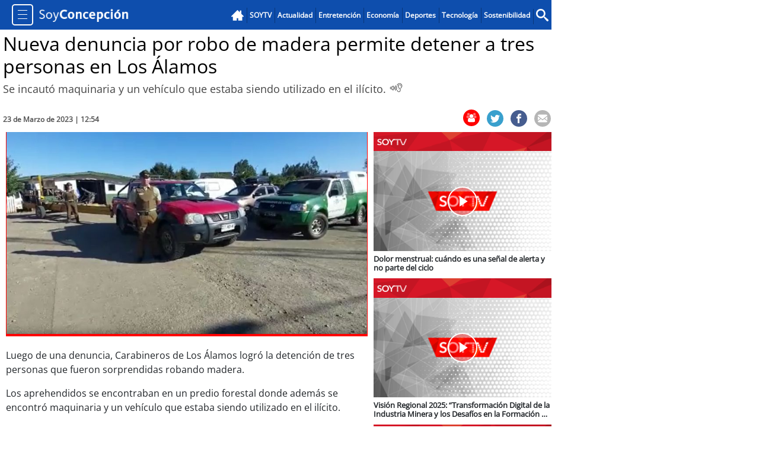

--- FILE ---
content_type: text/html; charset=utf-8
request_url: https://soy-chile.cl/concepcion/policial/2023/03/23/804634/robo-de-madera-los-alamos.html
body_size: 20660
content:
<!doctype html>
<html data-n-head-ssr lang="es" data-n-head="%7B%22lang%22:%7B%22ssr%22:%22es%22%7D%7D">
  <head >
    <meta data-n-head="ssr" charset="utf-8"><meta data-n-head="ssr" name="viewport" content="width=device-width, initial-scale=1, maximum-scale=1, user-scalable=0, minimal-ui"><meta data-n-head="ssr" name="apple-mobile-web-app-capable" content="yes"><meta data-n-head="ssr" name="apple-mobile-web-app-status-bar-style" content="#d61727"><meta data-n-head="ssr" http-equiv="Content-Type" content="text/html; charset=utf-8"><meta data-n-head="ssr" data-hid="keywords" name="keywords" content="noticias, noticias de chile, ultimo minuto, deportes, tendencias, futbol, economia, politica, internacional, espectaculos, cultura, soytv"><meta data-n-head="ssr" data-hid="author" name="author" content="SoyChile"><meta data-n-head="ssr" data-hid="copyright" name="copyright" content="SoyChile"><meta data-n-head="ssr" data-hid="Generator" name="Generator" content="Pandora 5.0"><meta data-n-head="ssr" data-hid="googlebot-news" name="googlebot-news" content="nosnippet"><meta data-n-head="ssr" data-hid="googlebot" name="googlebot" content="notranslate"><meta data-n-head="ssr" data-hid="robots" name="robots" content="index,follow"><meta data-n-head="ssr" data-hid="credits" name="credits" content="Leonel Solar - Jose Nava - Medios Regionales 2021"><meta data-n-head="ssr" data-hid="geo.region" name="geo.region" content="CL-RM"><meta data-n-head="ssr" data-hid="geo.placename" name="geo.placename" content="Santiago"><meta data-n-head="ssr" data-hid="geo.position" name="geo.position" content="-33.38399;-70.5926"><meta data-n-head="ssr" data-hid="ICBM" name="ICBM" content="-33.38399, -70.5926"><meta data-n-head="ssr" data-hid="msvalidate.01" name="msvalidate.01" content="88E385E7D195BB8E36333319AD5355EF"><meta data-n-head="ssr" name="google-site-verification" content="94d3pPTmNDCZABIKQILXHLYRr66EVenWSxzdjJ2fh8g"><meta data-n-head="ssr" data-hid="DC.author" property="DC.author" content="SoyChile"><meta data-n-head="ssr" data-hid="DC.creator" property="DC.creator" content="SoyChile"><meta data-n-head="ssr" data-hid="DC.language" scheme="" content="es"><meta data-n-head="ssr" data-hid="DC.format" scheme="" content="text/html"><meta data-n-head="ssr" data-hid="charset" charset="utf-8"><meta data-n-head="ssr" data-hid="mobile-web-app-capable" name="mobile-web-app-capable" content="yes"><meta data-n-head="ssr" data-hid="apple-mobile-web-app-title" name="apple-mobile-web-app-title" content="SoyChile.cl - Noticias de todo nuestro país"><meta data-n-head="ssr" data-hid="theme-color" name="theme-color" content="#d61727"><meta data-n-head="ssr" data-hid="title" name="title" content="Nueva denuncia por robo de madera permite detener a tres personas en Los Álamos"><meta data-n-head="ssr" http-equiv="title" content="Nueva denuncia por robo de madera permite detener a tres personas en Los Álamos"><meta data-n-head="ssr" data-hid="description" name="description" content="Se incautó maquinaria y un vehículo que estaba siendo utilizado en el ilícito. "><meta data-n-head="ssr" data-hid="Keywords" name="Keywords" content="Robo-de-madera-Los-Álamos"><meta data-n-head="ssr" http-equiv="keywords" content="Robo-de-madera-Los-Álamos"><meta data-n-head="ssr" data-hid="fb:app_id" property="fb:app_id" content="159893360704895"><meta data-n-head="ssr" data-hid="fb:admins" property="fb:admins" content="1176167945"><meta data-n-head="ssr" data-hid="fb:pages" property="fb:pages" content="210071005755384"><meta data-n-head="ssr" data-hid="og:locale" property="og:locale" content="es_LA"><meta data-n-head="ssr" data-hid="og:locale:alternate" property="og:locale:alternate" content="es_LA"><meta data-n-head="ssr" data-hid="og:type" property="og:type" content="article"><meta data-n-head="ssr" data-hid="og:url" property="og:url" content="https://www.soychile.cl/concepcion/policial/2023/03/23/804634/robo-de-madera-los-alamos.html"><meta data-n-head="ssr" data-hid="og:title" property="og:title" content="Nueva denuncia por robo de madera permite detener a tres personas en Los Álamos"><meta data-n-head="ssr" data-hid="og:description" property="og:description" content="Se incautó maquinaria y un vehículo que estaba siendo utilizado en el ilícito. "><meta data-n-head="ssr" data-hid="og:site_name" property="og:site_name" content="SoyChile"><meta data-n-head="ssr" data-hid="og:image" property="og:image" content="http://img.soy-chile.cl/Fotos/2023/03/23/file_20230323125350.jpg"><meta data-n-head="ssr" data-hid="og:image:secure_url" property="og:image:secure_url" content="http://img.soy-chile.cl/Fotos/2023/03/23/file_20230323125350.jpg"><meta data-n-head="ssr" data-hid="og:image:type" property="og:image:type" content="image/jpeg"><meta data-n-head="ssr" data-hid="og:image:width" property="og:image:width" content="600"><meta data-n-head="ssr" data-hid="og:image:height" property="og:image:height" content="400"><meta data-n-head="ssr" data-hid="application-name" name="application-name" content="SoyChile"><meta data-n-head="ssr" data-hid="name" itemprop="name" content="Nueva denuncia por robo de madera permite detener a tres personas en Los Álamos"><meta data-n-head="ssr" data-hid="image" itemprop="image" content="http://img.soy-chile.cl/Fotos/2023/03/23/file_20230323125350.jpg"><meta data-n-head="ssr" data-hid="article:published_time" property="article:published_time" content="2023-03-23T12:54:27.84"><meta data-n-head="ssr" data-hid="article:expiration_time" property="article:expiration_time" content="2023-03-23T12:54:27.84"><meta data-n-head="ssr" data-hid="article:author" property="article:author" content="SoyChile"><meta data-n-head="ssr" data-hid="article:tag" property="article:tag" content="Nueva denuncia por robo de madera permite detener a tres personas en Los Álamos"><meta data-n-head="ssr" data-hid="article:description" property="article:description" content="Se incautó maquinaria y un vehículo que estaba siendo utilizado en el ilícito. "><meta data-n-head="ssr" data-hid="article:section" property="article:section" content="policial"><meta data-n-head="ssr" data-hid="DC.title" property="DC.title" content="Nueva denuncia por robo de madera permite detener a tres personas en Los Álamos" lang="es"><meta data-n-head="ssr" data-hid="DC.description" property="DC.description" content="Se incautó maquinaria y un vehículo que estaba siendo utilizado en el ilícito. " lang="es"><meta data-n-head="ssr" data-hid="DC.date" scheme="" content="2023-03-23T12:54:27.84"><meta data-n-head="ssr" data-hid="twitter:title" name="twitter:title" content="Nueva denuncia por robo de madera permite detener a tres personas en Los Álamos"><meta data-n-head="ssr" data-hid="twitter:description" name="twitter:description" content="Se incautó maquinaria y un vehículo que estaba siendo utilizado en el ilícito. "><meta data-n-head="ssr" data-hid="twitter:image" name="twitter:image" content="http://img.soy-chile.cl/Fotos/2023/03/23/file_20230323125350.jpg"><meta data-n-head="ssr" data-hid="twitter:card" name="twitter:card" content="summary_large_image"><meta data-n-head="ssr" data-hid="twitter:site" name="twitter:site" content="@soychile"><meta data-n-head="ssr" data-hid="twitter:creator" name="twitter:creator" content="@soychile"><meta data-n-head="ssr" data-hid="twitter:url" name="twitter:url" content="https://www.soychile.cl/concepcion/policial/2023/03/23/804634/robo-de-madera-los-alamos.html"><meta data-n-head="ssr" name="twitter:widgets:autoload" content="off"><title>Nueva denuncia por robo de madera permite detener a tres personas en Los Álamos | Soychile.cl</title><link data-n-head="ssr" rel="icon" type="image/x-icon" href="/favicon.png"><link data-n-head="ssr" rel="canonical" href="https://www.soychile.cl"><link data-n-head="ssr" rel="alternate" hrefLang="es-cl" href="https://soychile.cl"><link data-n-head="ssr" data-hid="font-preload" rel="preload" as="style" href="/fonts/font-face.css"><link data-n-head="ssr" data-hid="shortcut-icon" rel="shortcut icon" href="/_nuxt/icons/icon_64x64.63225f.png"><link data-n-head="ssr" data-hid="apple-touch-icon" rel="apple-touch-icon" href="/_nuxt/icons/icon_512x512.63225f.png" sizes="512x512"><link data-n-head="ssr" href="/_nuxt/icons/splash_iphonese_640x1136.63225f.png" media="(device-width: 320px) and (device-height: 568px) and (-webkit-device-pixel-ratio: 2)" rel="apple-touch-startup-image" data-hid="apple-touch-startup-image-iphonese"><link data-n-head="ssr" href="/_nuxt/icons/splash_iphone6_50x1334.63225f.png" media="(device-width: 375px) and (device-height: 667px) and (-webkit-device-pixel-ratio: 2)" rel="apple-touch-startup-image" data-hid="apple-touch-startup-image-iphone6"><link data-n-head="ssr" href="/_nuxt/icons/splash_iphoneplus_1080x1920.63225f.png" media="(device-width: 621px) and (device-height: 1104px) and (-webkit-device-pixel-ratio: 3)" rel="apple-touch-startup-image" data-hid="apple-touch-startup-image-iphoneplus"><link data-n-head="ssr" href="/_nuxt/icons/splash_iphonex_1125x2436.63225f.png" media="(device-width: 375px) and (device-height: 812px) and (-webkit-device-pixel-ratio: 3)" rel="apple-touch-startup-image" data-hid="apple-touch-startup-image-iphonex"><link data-n-head="ssr" href="/_nuxt/icons/splash_iphonexr_828x1792.63225f.png" media="(device-width: 414px) and (device-height: 896px) and (-webkit-device-pixel-ratio: 2)" rel="apple-touch-startup-image" data-hid="apple-touch-startup-image-iphonexr"><link data-n-head="ssr" href="/_nuxt/icons/splash_iphonexsmax_1242x2688.63225f.png" media="(device-width: 414px) and (device-height: 896px) and (-webkit-device-pixel-ratio: 3)" rel="apple-touch-startup-image" data-hid="apple-touch-startup-image-iphonexsmax"><link data-n-head="ssr" href="/_nuxt/icons/splash_ipad_1536x2048.63225f.png" media="(device-width: 768px) and (device-height: 1024px) and (-webkit-device-pixel-ratio: 2)" rel="apple-touch-startup-image" data-hid="apple-touch-startup-image-ipad"><link data-n-head="ssr" media="(device-width: 834px) and (device-height: 1112px) and (-webkit-device-pixel-ratio: 2)" rel="apple-touch-startup-image" data-hid="apple-touch-startup-image-ipadpro1"><link data-n-head="ssr" media="(device-width: 834px) and (device-height: 1194px) and (-webkit-device-pixel-ratio: 2)" rel="apple-touch-startup-image" data-hid="apple-touch-startup-image-ipadpro2"><link data-n-head="ssr" media="(device-width: 1024px) and (device-height: 1366px) and (-webkit-device-pixel-ratio: 2)" rel="apple-touch-startup-image" data-hid="apple-touch-startup-image-ipadpro3"><link data-n-head="ssr" rel="manifest" href="/_nuxt/manifest.52578afa.json" data-hid="manifest"><link data-n-head="ssr" rel="image_src" href="http://img.soy-chile.cl/Fotos/2023/03/23/file_20230323125350.jpg"><link data-n-head="ssr" rel="canonical" href="https://www.soychile.cl/concepcion/policial/2023/03/23/804634/robo-de-madera-los-alamos.html"><link data-n-head="ssr" rel="schema.DC" href="https://www.purl.org/dc/elements/1.1/"><script data-n-head="ssr" data-hid="Jquery" src="https://cdngrm.ecn.cl/other/js/jquery-1.11.2.min.js" defer mode="client"></script><script data-n-head="ssr" data-hid="Jqueryplugin" src="https://cdngrm.ecn.cl/other/cube/jquery.plugin.min.js" defer mode="client"></script><script data-n-head="ssr" data-hid="Jqueryimagecube" src="https://cdngrm.ecn.cl/other/cube/jquery.imagecube.min.js" defer mode="client"></script><script data-n-head="ssr" data-hid="google-ima" src="https://imasdk.googleapis.com/js/sdkloader/ima3.js" defer mode="client"></script><script data-n-head="ssr" src="https://www.googletagmanager.com/gtag/js?id=G-7XYWMHPPJQ" async mode="client"></script><script data-n-head="ssr" src="ga.js" mode="client"></script><script data-n-head="ssr" src="https://cdngrm.ecn.cl/other/lleison/zbk.js" defer mode="client"></script><script data-n-head="ssr" src="https://cdngrm.ecn.cl/other/rv.js" defer mode="client"></script><script data-n-head="ssr" src="https://cdngrm.ecn.cl/other/lleison/pbli_vw.js" defer mode="client"></script><script data-n-head="ssr" src="https://cdngrm.ecn.cl/other/lleison/isInViewport.js" defer mode="client"></script><script data-n-head="ssr"> var rt_device = !(/Android|webOS|iPhone|iPad|iPod|BlackBerry|IEMobile|Opera Mini/i.test(navigator.userAgent)) ? 0 : 1;</script><script data-n-head="ssr" type="text/javascript" charset="utf-8">var rts_site="soychile",
          rts_id="804634",
          rts_cat="concepcion",
          rts_subcat="policial"</script><script data-n-head="ssr" src="https://platform.instagram.com/en_US/embeds.js" async defer></script><script data-n-head="ssr" src="https://platform.twitter.com/widgets.js" async></script><script data-n-head="ssr">var _ssq = _ssq || []</script><script data-n-head="ssr" src="https://ssp.emol.com/js/rtb2grm.js" type="text/javascript" async></script><script data-n-head="ssr" type="text/javascript" charset="utf-8">var prefijoSeccion = "POR"; var zones_full = [6,7,1121,1122,1123,51,52,1181,1182,1183,94,95,1184,1185,1186,180,186,1187,1188,1189,223,229,1190,1191,1192,266,272,1193,1194,1195,395,396,1196,1197,1198,438,1074,1199,1200,1201,655,656,1202,1203,1204,870,871,1205,1206,1207,827,828,1208,1209,1210,784,785,1211,1212,1213,741,742,1214,1215,1216,699,698,1217,1218,1219,611,612,1220,1221,1222,568,569,1223,1224,1225,524,525,1226,1227,1228,481,482,1229,1230,1231,309,310,1232,1233,1234,137,138,1235,1236,1237,1052,1077,1238,1239,1240,1053,1082,1241,1242,1243,1060,1088,1244,1245,1246,1067,1094,1247,1248,1249,2109,2115,2129,2117,2112,2125,2149,2135,2137,2119,2139,2141,2123,2127,2113,2145,2147,2131,2133,2121,2151,2153,2155,2143,2157]; var restriction_zones = [6,7,1121,1122,1123,51,52,1181,1182,1183,94,95,1184,1185,1186,180,186,1187,1188,1189,223,229,1190,1191,1192,266,272,1193,1194,1195,395,396,1196,1197,1198,438,1074,1199,1200,1201,655,656,1202,1203,1204,870,871,1205,1206,1207,827,828,1208,1209,1210,784,785,1211,1212,1213,741,742,1214,1215,1216,699,698,1217,1218,1219,611,612,1220,1221,1222,568,569,1223,1224,1225,524,525,1226,1227,1228,481,482,1229,1230,1231,309,310,1232,1233,1234,137,138,1235,1236,1237,1052,1077,1238,1239,1240,1053,1082,1241,1242,1243,1060,1088,1244,1245,1246,1067,1094,1247,1248,1249,2109,2115,2129,2117,2112,2125,2149,2135,2137,2119,2139,2141,2123,2127,2113,2145,2147,2131,2133,2121,2151,2153,2155,2143,2157]; var check_zones_full = 0; var statusimp = 0; var impresion_full = 0; var nm_empty_zones = [1,1,1,1,1]; var block_campaign = []; var bimp = []; var cimp = []; var zimp = []; var bimp_ceros = []; var cimp_ceros = []; var zimp_ceros = []; var keywordEspecial = ""; var blockCampaignState = !(/Android|webOS|iPhone|iPad|iPod|BlackBerry|IEMobile|Opera Mini/i.test(navigator.userAgent)); var fechaHoraServer="18/12/2025 18:27:00";</script><script data-n-head="ssr" src="https://mediaserver.emol.cl/rtracker/ofs.rtt.js?ts=1766093274791" type="text/javascript" charset="utf-8" async></script><script data-n-head="ssr" type="text/javascript" charset="utf-8">var contadorPaginas = 0</script><script data-n-head="ssr" type="text/javascript" charset="utf-8">var rts_videostv= []</script><noscript data-n-head="ssr" data-hid="font-noscript"><link rel="stylesheet" href="/fonts/font-face.css"></noscript><link rel="preload" href="/_nuxt/93b21ac.js" as="script"><link rel="preload" href="/_nuxt/abe93a6.js" as="script"><link rel="preload" href="/_nuxt/css/28f10c2.css" as="style"><link rel="preload" href="/_nuxt/9782b4e.js" as="script"><link rel="preload" href="/_nuxt/css/9162c92.css" as="style"><link rel="preload" href="/_nuxt/1fa2734.js" as="script"><link rel="preload" href="/_nuxt/css/aff3543.css" as="style"><link rel="preload" href="/_nuxt/8b1ca1d.js" as="script"><link rel="preload" href="/_nuxt/5d3ec6b.js" as="script"><link rel="preload" href="/_nuxt/9afd676.js" as="script"><link rel="preload" href="/_nuxt/css/5900c14.css" as="style"><link rel="preload" href="/_nuxt/06ce684.js" as="script"><link rel="preload" href="/_nuxt/695fc8f.js" as="script"><link rel="stylesheet" href="/_nuxt/css/28f10c2.css"><link rel="stylesheet" href="/_nuxt/css/9162c92.css"><link rel="stylesheet" href="/_nuxt/css/aff3543.css"><link rel="stylesheet" href="/_nuxt/css/5900c14.css">
  </head>
  <body >
    <div data-server-rendered="true" id="__nuxt"><!----><div id="__layout"><div><div class="container-fluid"><div medida="930x630" class="itt"><div id="nueveseiscero_seisochocero"></div></div> <div class="row"><div class="box-content box-ciudad px-0"><div data-diario="21" class="box-content-header box-content-header-ciudad clearfix"><!----> <div class="header-container header-container-ciudad is-fixed d-md-block d-lg-block d-none"><div title="Menú" class="nav-toggle-padding"><button type="button" class="btn nav-toggle pull-left"><span class="icon-bar"></span> <span class="icon-bar"></span> <span class="icon-bar"></span></button> <div data-diario="21" class="sidebar-menu"><button class="newsletter-link"><i class="icon-mail-invert"></i> Suscríbete al newsletter
  </button> <ul class="sidebar-menu-list"></ul></div></div> <a href="/concepcion" class="header-logo header-logo-ciudad nuxt-link-active"><img src="[data-uri]" alt="soychile.cl"></a> <ul class="top-nav top-nav-diario list-unstyled"><li><a href="/" class="btn btn-link display-6 nuxt-link-active"><svg version="1.1" mlns="http://www.w3.org/2000/svg" width="32" height="32" viewBox="0 0 32 32" class="svg-icon"><title>Inicio</title> <path d="M32 19l-6-6v-9h-4v5l-6-6-16 16v1h4v10h10v-6h4v6h10v-10h4z"></path></svg></a></li> <!---->  <li><a href="/tv" class="btn btn-link"><b>SOYTV</b></a></li> <li><a href="/actualidad" class="btn btn-link"><b>Actualidad</b></a></li> <li><a href="/entretencion" class="btn btn-link"><b>Entretención</b></a></li> <li><a href="/economia" class="btn btn-link"><b>Economía</b></a></li> <li><a href="/deportes" class="btn btn-link"><b>Deportes</b></a></li> <li><a href="/tecnologia" class="btn btn-link"><b>Tecnología</b></a></li> <li><a href="/santiago/sostenibilidad" class="btn btn-link"><b>Sostenibilidad</b></a></li> <li class="form-searchbox-wrapper"><button type="button" class="form-searchbox btn"><svg version="1.1" mlns="https://www.w3.org/2000/svg" width="32" height="32" viewBox="0 0 32 32" class="svg-icon"><title>Buscador</title> <path d="M31.008 27.231l-7.58-6.447c-0.784-0.705-1.622-1.029-2.299-0.998 1.789-2.096 2.87-4.815 2.87-7.787 0-6.627-5.373-12-12-12s-12 5.373-12 12 5.373 12 12 12c2.972 0 5.691-1.081 7.787-2.87-0.031 0.677 0.293 1.515 0.998 2.299l6.447 7.58c1.104 1.226 2.907 1.33 4.007 0.23s0.997-2.903-0.23-4.007zM12 20c-4.418 0-8-3.582-8-8s3.582-8 8-8 8 3.582 8 8-3.582 8-8 8z"></path></svg></button> <!----></li></ul> <div class="sidebar-header-title"></div></div> <div class="d-block d-md-none d-lg-none"><div class="header-container"><div class="header-container-movil"><a href="https://www.elsur.cl/" target="_blank" class="header-logo-diario"><img src="[data-uri]" alt="Diario"></a> <div class="header-logo-ciudad"><div class="dropdown" data-v-2cde4951><button class="btn button-toggle" data-v-2cde4951><!----> <span class="caret" data-v-2cde4951></span></button> <div class="dropdown-menu shadow dropdown-menu-sm dropdown-menu-right" data-v-2cde4951><div data-diario="21" class="menu-lateral" data-v-2cde4951><div class="ciudad-menu" data-v-2cde4951><ul class="cities-list list-unstyled" data-v-2cde4951><li data-v-2cde4951><form class="grm-searchbox" data-v-2cde4951><input type="text" name="buscador" placeholder="Buscar..." value="" class="grm-searchbox__input" data-v-2cde4951> <button type="submit" class="grm-searchbox__btn btn" data-v-2cde4951><svg-icon name="search" data-v-2cde4951></svg-icon></button></form></li> <li data-v-2cde4951><a href="/tv/">
              SOYTV
            </a></li>  <li data-v-2cde4951><a href="/actualidad">
              Actualidad
            </a></li><li data-v-2cde4951><a href="/entretencion">
              Entretención
            </a></li><li data-v-2cde4951><a href="/economia">
              Economía
            </a></li><li data-v-2cde4951><a href="/deportes">
              Deportes
            </a></li><li data-v-2cde4951><a href="/tecnologia">
              Tecnología
            </a></li><li data-v-2cde4951><a href="/santiago/sostenibilidad">
              Sostenibilidad
            </a></li><li data-v-2cde4951><a href="/" class="nuxt-link-active">
              soy<b>chile</b></a></li><li data-v-2cde4951><a href="/arica">
              soy<b>arica</b></a></li><li data-v-2cde4951><a href="/iquique">
              soy<b>iquique</b></a></li><li data-v-2cde4951><a href="/calama">
              soy<b>calama</b></a></li><li data-v-2cde4951><a href="/antofagasta">
              soy<b>antofagasta</b></a></li><li data-v-2cde4951><a href="/copiapo">
              soy<b>copiapó</b></a></li><li data-v-2cde4951><a href="/valparaiso">
              soy<b>valparaíso</b></a></li><li data-v-2cde4951><a href="/quillota">
              soy<b>quillota</b></a></li><li data-v-2cde4951><a href="/san-antonio">
              soy<b>sanantonio</b></a></li><li data-v-2cde4951><a href="/chillan">
              soy<b>chillán</b></a></li><li data-v-2cde4951><a href="/san-carlos">
              soy<b>sancarlos</b></a></li><li data-v-2cde4951><a href="/talcahuano">
              soy<b>talcahuano</b></a></li><li data-v-2cde4951><a href="/concepcion" class="nuxt-link-active">
              soy<b>concepción</b></a></li><li data-v-2cde4951><a href="/coronel">
              soy<b>coronel</b></a></li><li data-v-2cde4951><a href="/arauco">
              soy<b>arauco</b></a></li><li data-v-2cde4951><a href="/temuco">
              soy<b>temuco</b></a></li><li data-v-2cde4951><a href="/valdivia">
              soy<b>valdivia</b></a></li><li data-v-2cde4951><a href="/osorno">
              soy<b>osorno</b></a></li><li data-v-2cde4951><a href="/puerto-montt">
              soy<b>puertomontt</b></a></li><li data-v-2cde4951><a href="/chiloe">
              soy<b>chiloé</b></a></li></ul></div></div></div></div> <a href="/concepcion" class="nuxt-link-active"><img src="[data-uri]" alt="soychile.cl"></a></div></div></div></div></div> <div class="flex-layout"><div class="box-content-body"><div class="pub-sidebar"><div id="nuevetrescero_seiscero_1"></div></div> <!----> <div class="destacadas-content-detalle"><div class="note-inner-heading"><h1 class="note-inner-title">
                Nueva denuncia por robo de madera permite detener a tres personas en Los Álamos
                </h1> <h2 class="note-inner-desc">
                Se incautó maquinaria y un vehículo que estaba siendo utilizado en el ilícito. 
                <button aria-label="Escuchar Noticia" title="Escuchar Noticia" class="btn-speech"></button></h2></div> <!----> <div class="home-section home-section--1"><section id="seccion"><div class="note-inner-body"><div><div class="note-inner-content"><!----> <div class="galeria-wrapper"><div class="gallery-item"><img src="http://img.soy-chile.cl/Fotos/2023/03/23/file_20230323125350.jpg" width="100%" alt="Nueva denuncia por robo de madera permite detener a tres personas en Los Álamos" title="Nueva denuncia por robo de madera permite detener a tres personas en Los Álamos" class="lazyload"> <!----></div> <!----></div> <!----> <div id="textoDetalle" class="note-inner-text"></div> <div class="leer-nota"><span class="span-leer-nota">Click para escuchar la Noticia</span> <button aria-label="Escuchar texto Noticia" title="Escuchar texto Noticia" class="btn-speech"></button></div> <!----> <div class="banners-extras"></div> <!----> <!----> <!----> <hr> <!----> <div id="comentarios"><div id="contBienvenidos"><span class="tit_comentarista"><div class="esocial_logo_txt">
        ¡Bienvenido <b>#ComentaristaSoyChile!</b></div></span> <span>Te invitamos a opinar y debatir respecto al contenido de esta noticia. En SoyChile valoramos todos los comentarios respetuosos y constructivos y nos guardamos el derecho a no contar con las opiniones agresivas y ofensivas. Cuéntanos qué piensas y sé parte de la conversación.</span><br> <span><i>¿Ya eres lector de nuestros diarios regionales? <a href="javascript:void(0);">Inicia sesión</a> y deja tu comentario.</i></span></div> <div class="contBienvenidos_int"></div> <div class="contBusquedausuarios"><div class="search_ranking"><input type="text" name="buscadorUser" placeholder="Buscar Comentarista" value=""> <img src="[data-uri]" width="22" height="22"> <!----> <!----></div></div> <div class="cont_tit_publicar"><!----> <div id="moderation_link" style="display: none;"><a href="#" target="_blank"></a></div> <div class="cont_orden_comment_emol"><span class="txt_ordernar_p">Ordenar por:
      </span> <div class="btn-group"><button id="dropdown_order_btn" type="button" data-toggle="dropdown" class="btn btn-default dropdown-toggle"><span class="cont_txt_comt_sec">Más recientes</span> <span class="caret"></span></button> <!----></div></div></div> <div class="cont_login"><div class="cont_user_header"><!----> <div class="cont_user_header_info"><div class="cont_logo_txt_esocial"><a id="nombreUsuarioLoginComents" href="">
            
          </a> <div id="user_status_det" class="user_stats_comment" style="display: block;"><span id="user_val" original-title="Cuenta Verificada" class="user_validate"><i aria-hidden="true" class="fa fa-certificate"></i><i aria-hidden="true" class="fa fa-check"></i></span> <div id="user_dest" onclick="promotedTooltip(this);" original-title="Usuario Destacado" class="user_comments_dest"><i aria-hidden="true" class="fa fa-star"></i></div></div></div></div></div> <div style="display: block;"><div class="cont_bt_mer_pram btn_pram_login"><a href="javascript:void(0);"><span class="cont_icon_mer_emol_s">
            Soy
          </span> <span class="cont_txt_bt_emol_se">Iniciar sesión</span></a></div> <!----></div> <div class="compPram"></div></div> <!----> <!----> <div class="cont_menu_commets_emol two_bt"><a href="javascript:void(0)" class="activo contadorA"><span class="info_txt"><span class="title">Todos</span></span><span class="sep">|</span><span class="num">0</span></a> <a href="javascript:void(0)" class="contadorM"><span class="info_txt"><span class="title">Más me gusta</span></span><span class="sep">|</span><span class="num">0</span></a></div> <div id="cont_comment"> <div class="cont_ver_comentarios"><div class="info_comentarios"><span class="cont_info_cmts"><div class="info_icon_cmt"></div><span class="info_txt_cmt"><span class="info_txt">¡Sé el primero en comentar!</span></span></span></div></div></div> <!----> <!----> <div class="terminosComentarios"><a href="/files/terminos-condiciones-comentarios-soychile.pdf" target="_blank">Ver términos y condiciones</a></div> <!----> <!----> <!----></div> <hr> <!----></div></div></div></section> <aside class="position-relative"><!----> <!----> <div width="100%" height="100px"><!----> <div class="widget-sidebar"><h3 class="sidebar-header sidebar-header-recomendadas">
      Recomendadas del editor
    </h3> <div class="content-recomendadas-editor"></div></div></div> <!----> <div width="100%" height="100px"><div class="widget-sidebar"><h3 class="sidebar-header sidebar-header-deportes">
      Deportes
    </h3> <div class="content-recomendadas-editor"></div></div></div> <div width="100%" height="100px"><div class="widget-sidebar"><h3 class="sidebar-header sidebar-header-actualidad">
      Actualidad
    </h3> <div class="content-recomendadas-editor"></div></div></div></aside></div> <div class="home-section home-section--1"><section><!----> <hr> <div class="content-medio"><div medida="710x176" class="home-banner"><div id="sieteunocero_unosieteseis"></div></div> <!----></div></section></div> <div class="home-section home-section--1"><section><div></div> <!----> <div></div></section> <aside><!----> <!----> <div data-fetch-key="10" class="widget-sidebar"><h3 class="sidebar-header sidebar-header-mas-comentadas" style="background-color: red;">
    Las más comentadas
  </h3> <div class="content-mas-comentadas"><div width="100%" height="100px"><div><div class="note-sidebar clearfix"><div class="note-sidebar-media"><a href="/santiago/politica/2025/12/17/933223/frei-defiende-reunion-kast-dc.html" class="pull-left"><img src="https://img.soy-chile.cl/image/110/Fotos/2025/12/17/file_20251217124600.jpg" data-src="https://img.soy-chile.cl/image/110/Fotos/2025/12/17/file_20251217124600.jpg" alt="Frei defiende reunión con Kast ante Tribunal Supremo de la DC: &amp;quot;Acusación es absolutamente infundada&amp;quot;" class="lazyload"></a></div> <div class="note-sidebar-body"><h3 class="note-sidebar-title"><a href="/santiago/politica/2025/12/17/933223/frei-defiende-reunion-kast-dc.html">
                Frei defiende reunión con Kast ante Tribunal Supremo de la DC: &quot;Acusación es absolutamente infundada&quot;
              </a></h3> <span class="comments-badge"><a href="/concepcion/policial/2023/03/23/804634/https://www.soychile.cl/Santiago/Politica/2025/12/17/933223/frei-defiende-reunion-kast-dc.html#comentarios"><svg aria-hidden="true" focusable="false" data-prefix="fas" data-icon="comment-alt" role="img" mlns="https://www.w3.org/2000/svg" viewBox="0 0 512 512" class="svg-inline--fa fa-comment-alt fa-w-16 svg-icon--comment-alt svg-icon"><path fill="currentColor" d="M448 0H64C28.7 0 0 28.7 0 64v288c0 35.3 28.7 64 64 64h96v84c0 9.8 11.2 15.5 19.1 9.7L304 416h144c35.3 0 64-28.7 64-64V64c0-35.3-28.7-64-64-64z"></path></svg>
                5
              </a></span></div></div></div><div><div class="note-sidebar clearfix"><div class="note-sidebar-media"><a href="/santiago/politica/2025/12/17/933161/toha-vije-kast-argentina-motosierra.html" class="pull-left"><img src="https://img.soy-chile.cl/image/110/Fotos/2025/12/17/file_20251217083737.jpg" data-src="https://img.soy-chile.cl/image/110/Fotos/2025/12/17/file_20251217083737.jpg" alt="Tohá y viaje de Kast a Argentina: &amp;quot;Error profundo que se ponga al lado de Milei con esa motosierra&amp;quot;" class="lazyload"></a></div> <div class="note-sidebar-body"><h3 class="note-sidebar-title"><a href="/santiago/politica/2025/12/17/933161/toha-vije-kast-argentina-motosierra.html">
                Tohá y viaje de Kast a Argentina: &quot;Error profundo que se ponga al lado de Milei con esa motosierra&quot;
              </a></h3> <span class="comments-badge"><a href="/concepcion/policial/2023/03/23/804634/https://www.soychile.cl/Santiago/Politica/2025/12/17/933161/toha-vije-kast-argentina-motosierra.html#comentarios"><svg aria-hidden="true" focusable="false" data-prefix="fas" data-icon="comment-alt" role="img" mlns="https://www.w3.org/2000/svg" viewBox="0 0 512 512" class="svg-inline--fa fa-comment-alt fa-w-16 svg-icon--comment-alt svg-icon"><path fill="currentColor" d="M448 0H64C28.7 0 0 28.7 0 64v288c0 35.3 28.7 64 64 64h96v84c0 9.8 11.2 15.5 19.1 9.7L304 416h144c35.3 0 64-28.7 64-64V64c0-35.3-28.7-64-64-64z"></path></svg>
                4
              </a></span></div></div></div><div><div class="note-sidebar clearfix"><div class="note-sidebar-media"><a href="/puerto-montt/sociedad/2025/12/17/933272/reinstalaron-simbolo-judio-puerto-montt.html" class="pull-left"><img src="https://img.soy-chile.cl/image/110/Fotos/2025/12/17/file_20251217172036.jpg" data-src="https://img.soy-chile.cl/image/110/Fotos/2025/12/17/file_20251217172036.jpg" alt="Reinstalaron candelabro judío en la costanera de Puerto Montt" class="lazyload"></a></div> <div class="note-sidebar-body"><h3 class="note-sidebar-title"><a href="/puerto-montt/sociedad/2025/12/17/933272/reinstalaron-simbolo-judio-puerto-montt.html">
                Reinstalaron candelabro judío en la costanera de Puerto Montt
              </a></h3> <span class="comments-badge"><a href="/concepcion/policial/2023/03/23/804634/https://www.soychile.cl/Puerto-Montt/Sociedad/2025/12/17/933272/reinstalaron-simbolo-judio-puerto-montt.html#comentarios"><svg aria-hidden="true" focusable="false" data-prefix="fas" data-icon="comment-alt" role="img" mlns="https://www.w3.org/2000/svg" viewBox="0 0 512 512" class="svg-inline--fa fa-comment-alt fa-w-16 svg-icon--comment-alt svg-icon"><path fill="currentColor" d="M448 0H64C28.7 0 0 28.7 0 64v288c0 35.3 28.7 64 64 64h96v84c0 9.8 11.2 15.5 19.1 9.7L304 416h144c35.3 0 64-28.7 64-64V64c0-35.3-28.7-64-64-64z"></path></svg>
                3
              </a></span></div></div></div><div><div class="note-sidebar clearfix"><div class="note-sidebar-media"><a href="/antofagasta/sociedad/2025/12/17/933220/senador-velasquez-triunfo-kast.html" class="pull-left"><img src="https://img.soy-chile.cl/image/110/Fotos/2025/12/17/file_20251217123602.jpg" data-src="https://img.soy-chile.cl/image/110/Fotos/2025/12/17/file_20251217123602.jpg" alt="Senador Velásquez envía mensaje a Presidente Kast:  programa de gobierno &amp;quot;claro&amp;quot; antes del 11 de marzo" class="lazyload"></a></div> <div class="note-sidebar-body"><h3 class="note-sidebar-title"><a href="/antofagasta/sociedad/2025/12/17/933220/senador-velasquez-triunfo-kast.html">
                Senador Velásquez envía mensaje a Presidente Kast:  programa de gobierno &quot;claro&quot; antes del 11 de marzo
              </a></h3> <span class="comments-badge"><a href="/concepcion/policial/2023/03/23/804634/https://www.soychile.cl/Antofagasta/Sociedad/2025/12/17/933220/senador-velasquez-triunfo-kast.html#comentarios"><svg aria-hidden="true" focusable="false" data-prefix="fas" data-icon="comment-alt" role="img" mlns="https://www.w3.org/2000/svg" viewBox="0 0 512 512" class="svg-inline--fa fa-comment-alt fa-w-16 svg-icon--comment-alt svg-icon"><path fill="currentColor" d="M448 0H64C28.7 0 0 28.7 0 64v288c0 35.3 28.7 64 64 64h96v84c0 9.8 11.2 15.5 19.1 9.7L304 416h144c35.3 0 64-28.7 64-64V64c0-35.3-28.7-64-64-64z"></path></svg>
                3
              </a></span></div></div></div><div><div class="note-sidebar clearfix"><div class="note-sidebar-media"><a href="/antofagasta/politica/2025/12/18/933396/diputado-antofagasta-kast.html" class="pull-left"><img src="https://img.soy-chile.cl/image/110/Fotos/2025/12/18/file_20251218134340.jpg" data-src="https://img.soy-chile.cl/image/110/Fotos/2025/12/18/file_20251218134340.jpg" alt="Diputado Araya advierte a Kast por posible masiva regularización de inmigrantes: &amp;quot;Tracionaría su palabra&amp;quot;" class="lazyload"></a></div> <div class="note-sidebar-body"><h3 class="note-sidebar-title"><a href="/antofagasta/politica/2025/12/18/933396/diputado-antofagasta-kast.html">
                Diputado Araya advierte a Kast por posible masiva regularización de inmigrantes: &quot;Tracionaría su palabra&quot;
              </a></h3> <span class="comments-badge"><a href="/concepcion/policial/2023/03/23/804634/https://www.soychile.cl/Antofagasta/Politica/2025/12/18/933396/diputado-antofagasta-kast.html#comentarios"><svg aria-hidden="true" focusable="false" data-prefix="fas" data-icon="comment-alt" role="img" mlns="https://www.w3.org/2000/svg" viewBox="0 0 512 512" class="svg-inline--fa fa-comment-alt fa-w-16 svg-icon--comment-alt svg-icon"><path fill="currentColor" d="M448 0H64C28.7 0 0 28.7 0 64v288c0 35.3 28.7 64 64 64h96v84c0 9.8 11.2 15.5 19.1 9.7L304 416h144c35.3 0 64-28.7 64-64V64c0-35.3-28.7-64-64-64z"></path></svg>
                3
              </a></span></div></div></div><div><div class="note-sidebar clearfix"><div class="note-sidebar-media"><a href="/antofagasta/politica/2025/12/17/933308/frente-amplio-fundaciones.html" class="pull-left"><img src="https://img.soy-chile.cl/image/110/Fotos/2025/12/17/file_20251217203129.jpg" data-src="https://img.soy-chile.cl/image/110/Fotos/2025/12/17/file_20251217203129.jpg" alt="Senador Espinoza y caso Fundaciones: &amp;quot;El Frente Amplio no puede volver a gobernar&amp;quot;" class="lazyload"></a></div> <div class="note-sidebar-body"><h3 class="note-sidebar-title"><a href="/antofagasta/politica/2025/12/17/933308/frente-amplio-fundaciones.html">
                Senador Espinoza y caso Fundaciones: &quot;El Frente Amplio no puede volver a gobernar&quot;
              </a></h3> <span class="comments-badge"><a href="/concepcion/policial/2023/03/23/804634/https://www.soychile.cl/Antofagasta/Politica/2025/12/17/933308/frente-amplio-fundaciones.html#comentarios"><svg aria-hidden="true" focusable="false" data-prefix="fas" data-icon="comment-alt" role="img" mlns="https://www.w3.org/2000/svg" viewBox="0 0 512 512" class="svg-inline--fa fa-comment-alt fa-w-16 svg-icon--comment-alt svg-icon"><path fill="currentColor" d="M448 0H64C28.7 0 0 28.7 0 64v288c0 35.3 28.7 64 64 64h96v84c0 9.8 11.2 15.5 19.1 9.7L304 416h144c35.3 0 64-28.7 64-64V64c0-35.3-28.7-64-64-64z"></path></svg>
                3
              </a></span></div></div></div><div><div class="note-sidebar clearfix"><div class="note-sidebar-media"><a href="/santiago/internacional/2025/12/17/933291/maduro-guterres-escalada-amenazascontra-venezuela.html" class="pull-left"><img src="https://img.soy-chile.cl/image/110/Fotos/2025/12/17/file_20251217183145.jpg" data-src="https://img.soy-chile.cl/image/110/Fotos/2025/12/17/file_20251217183145.jpg" alt="Maduro y Guterres hablan por teléfono sobre la &amp;quot;escalada de amenazas&amp;quot; contra Venezuela" class="lazyload"></a></div> <div class="note-sidebar-body"><h3 class="note-sidebar-title"><a href="/santiago/internacional/2025/12/17/933291/maduro-guterres-escalada-amenazascontra-venezuela.html">
                Maduro y Guterres hablan por teléfono sobre la &quot;escalada de amenazas&quot; contra Venezuela
              </a></h3> <span class="comments-badge"><a href="/concepcion/policial/2023/03/23/804634/https://www.soychile.cl/Santiago/Internacional/2025/12/17/933291/maduro-guterres-escalada-amenazascontra-venezuela.html#comentarios"><svg aria-hidden="true" focusable="false" data-prefix="fas" data-icon="comment-alt" role="img" mlns="https://www.w3.org/2000/svg" viewBox="0 0 512 512" class="svg-inline--fa fa-comment-alt fa-w-16 svg-icon--comment-alt svg-icon"><path fill="currentColor" d="M448 0H64C28.7 0 0 28.7 0 64v288c0 35.3 28.7 64 64 64h96v84c0 9.8 11.2 15.5 19.1 9.7L304 416h144c35.3 0 64-28.7 64-64V64c0-35.3-28.7-64-64-64z"></path></svg>
                2
              </a></span></div></div></div><div><div class="note-sidebar clearfix"><div class="note-sidebar-media"><a href="/valparaiso/politica/2025/12/17/933267/espinoza-niega-inadmisibilidad-manouchehri-abogado.html" class="pull-left"><img src="https://img.soy-chile.cl/image/110/Fotos/2025/12/17/file_20251217165455.jpg" data-src="https://img.soy-chile.cl/image/110/Fotos/2025/12/17/file_20251217165455.jpg" alt="Espinoza niega inadmisibilidad de querella contra Manouchehri e insistirá en desafuero por agredir a abogado" class="lazyload"></a></div> <div class="note-sidebar-body"><h3 class="note-sidebar-title"><a href="/valparaiso/politica/2025/12/17/933267/espinoza-niega-inadmisibilidad-manouchehri-abogado.html">
                Espinoza niega inadmisibilidad de querella contra Manouchehri e insistirá en desafuero por agredir a abogado
              </a></h3> <span class="comments-badge"><a href="/concepcion/policial/2023/03/23/804634/https://www.soychile.cl/Valparaiso/Politica/2025/12/17/933267/espinoza-niega-inadmisibilidad-manouchehri-abogado.html#comentarios"><svg aria-hidden="true" focusable="false" data-prefix="fas" data-icon="comment-alt" role="img" mlns="https://www.w3.org/2000/svg" viewBox="0 0 512 512" class="svg-inline--fa fa-comment-alt fa-w-16 svg-icon--comment-alt svg-icon"><path fill="currentColor" d="M448 0H64C28.7 0 0 28.7 0 64v288c0 35.3 28.7 64 64 64h96v84c0 9.8 11.2 15.5 19.1 9.7L304 416h144c35.3 0 64-28.7 64-64V64c0-35.3-28.7-64-64-64z"></path></svg>
                2
              </a></span></div></div></div><div><div class="note-sidebar clearfix"><div class="note-sidebar-media"><a href="/valparaiso/politica/2025/12/18/933387/diputado-giordano-robo-equipaje-valparaiso.html" class="pull-left"><img src="https://img.soy-chile.cl/image/110/Fotos/2025/12/18/file_20251218124705.jpg" data-src="https://img.soy-chile.cl/image/110/Fotos/2025/12/18/file_20251218124705.jpg" alt="Diputado Andrés Giordano sufrió el robo de su equipaje cuando viajaba desde Valparaíso" class="lazyload"></a></div> <div class="note-sidebar-body"><h3 class="note-sidebar-title"><a href="/valparaiso/politica/2025/12/18/933387/diputado-giordano-robo-equipaje-valparaiso.html">
                Diputado Andrés Giordano sufrió el robo de su equipaje cuando viajaba desde Valparaíso
              </a></h3> <span class="comments-badge"><a href="/concepcion/policial/2023/03/23/804634/https://www.soychile.cl/Valparaiso/Politica/2025/12/18/933387/diputado-giordano-robo-equipaje-valparaiso.html#comentarios"><svg aria-hidden="true" focusable="false" data-prefix="fas" data-icon="comment-alt" role="img" mlns="https://www.w3.org/2000/svg" viewBox="0 0 512 512" class="svg-inline--fa fa-comment-alt fa-w-16 svg-icon--comment-alt svg-icon"><path fill="currentColor" d="M448 0H64C28.7 0 0 28.7 0 64v288c0 35.3 28.7 64 64 64h96v84c0 9.8 11.2 15.5 19.1 9.7L304 416h144c35.3 0 64-28.7 64-64V64c0-35.3-28.7-64-64-64z"></path></svg>
                2
              </a></span></div></div></div><div><div class="note-sidebar clearfix"><div class="note-sidebar-media"><a href="/antofagasta/sociedad/2025/12/18/933389/alcaldesa-sierra-gorda.html" class="pull-left"><img src="https://img.soy-chile.cl/image/110/Fotos/2025/12/18/file_20251218125317.jpg" data-src="https://img.soy-chile.cl/image/110/Fotos/2025/12/18/file_20251218125317.jpg" alt="Alcaldesa de Sierra Gorda presenta querella por presunta malversación en fundación cultural" class="lazyload"></a></div> <div class="note-sidebar-body"><h3 class="note-sidebar-title"><a href="/antofagasta/sociedad/2025/12/18/933389/alcaldesa-sierra-gorda.html">
                Alcaldesa de Sierra Gorda presenta querella por presunta malversación en fundación cultural
              </a></h3> <span class="comments-badge"><a href="/concepcion/policial/2023/03/23/804634/https://www.soychile.cl/Antofagasta/Sociedad/2025/12/18/933389/alcaldesa-sierra-gorda.html#comentarios"><svg aria-hidden="true" focusable="false" data-prefix="fas" data-icon="comment-alt" role="img" mlns="https://www.w3.org/2000/svg" viewBox="0 0 512 512" class="svg-inline--fa fa-comment-alt fa-w-16 svg-icon--comment-alt svg-icon"><path fill="currentColor" d="M448 0H64C28.7 0 0 28.7 0 64v288c0 35.3 28.7 64 64 64h96v84c0 9.8 11.2 15.5 19.1 9.7L304 416h144c35.3 0 64-28.7 64-64V64c0-35.3-28.7-64-64-64z"></path></svg>
                2
              </a></span></div></div></div></div></div></div></aside></div> <div class="home-section home-section--1"><section><!----> <!----> <div class="content-medio"><div medida="710x176" class="home-banner"><div id="sieteunocero_unosieteseis_1"></div></div></div></section></div> <div class="home-section home-section--1"><section><div></div></section> <aside><div data-fetch-key="12" class="widget-sidebar"><h3 class="sidebar-header sidebar-header-ultimo-minuto">
    Ultimo Minuto
  </h3> <div class="content"><div width="100%" height="100px"><div><div class="note-sidebar clearfix"><div class="note-sidebar-media"><a href="/Chiloe/Sociedad/2025/12/21/933304/apr-villa-quinchao-generador.html" class="pull-left"><img src="https://img.soy-chile.cl/image/110/Fotos/2025/12/17/file_20251217194142.jpeg" data-src="https://img.soy-chile.cl/image/110/Fotos/2025/12/17/file_20251217194142.jpeg" alt="Comité APR de Villa Quinchao recibió generador de respaldo para asegurar continuidad del suministro de agua" class="lazyload"></a></div> <div class="note-sidebar-body"><time class="note-sidebar-time">18:23</time> <h3 class="note-sidebar-title"><a href="/Chiloe/Sociedad/2025/12/21/933304/apr-villa-quinchao-generador.html">
                Comité APR de Villa Quinchao recibió generador de respaldo para asegurar continuidad del suministro de agua
              </a></h3></div></div></div><div><div class="note-sidebar clearfix"><div class="note-sidebar-media"><a href="/Quillota/Sociedad/2025/12/18/933450/limache-ssvqp-japon-hospital-geriatrico.html" class="pull-left"><img src="https://img.soy-chile.cl/image/110/Fotos/2025/12/18/file_20251218182440.jpg" data-src="https://img.soy-chile.cl/image/110/Fotos/2025/12/18/file_20251218182440.jpg" alt="[FOTOS] Hospital Geriátrico de Limache implementa nuevas salas de fonoaudiología con financiamiento de la Embajada de Japón" class="lazyload"></a></div> <div class="note-sidebar-body"><time class="note-sidebar-time">18:19</time> <h3 class="note-sidebar-title"><a href="/Quillota/Sociedad/2025/12/18/933450/limache-ssvqp-japon-hospital-geriatrico.html">
                [FOTOS] Hospital Geriátrico de Limache implementa nuevas salas de fonoaudiología con financiamiento de la Embajada de Japón
              </a></h3></div></div></div><div><div class="note-sidebar clearfix"><div class="note-sidebar-media"><a href="/Antofagasta/Norte-Minero/2025/12/18/933449/libros-compromiso-minero-descargas.html" class="pull-left"><img src="https://img.soy-chile.cl/image/110/Fotos/2025/12/18/file_20251218180526.jpg" data-src="https://img.soy-chile.cl/image/110/Fotos/2025/12/18/file_20251218180526.jpg" alt="Los libros “Las Aventuras de Maite y Gaspar” de Compromiso Minero superan las 2.500 descargas y llegan a más de 100 establecimientos educacionales" class="lazyload"></a></div> <div class="note-sidebar-body"><time class="note-sidebar-time">18:07</time> <h3 class="note-sidebar-title"><a href="/Antofagasta/Norte-Minero/2025/12/18/933449/libros-compromiso-minero-descargas.html">
                Los libros “Las Aventuras de Maite y Gaspar” de Compromiso Minero superan las 2.500 descargas y llegan a más de 100 establecimientos educacionales
              </a></h3></div></div></div><div><div class="note-sidebar clearfix"><div class="note-sidebar-media"><a href="/Valparaiso/Sociedad/2025/12/18/933447/detienen-extranjero-amenaza-diputada-musante.html" class="pull-left"><img src="https://img.soy-chile.cl/image/110/Fotos/2025/12/18/file_20251218180018.jpg" data-src="https://img.soy-chile.cl/image/110/Fotos/2025/12/18/file_20251218180018.jpg" alt="Detienen a extranjero por amenaza de muerte a la diputada Musante: quedó con arraigo nacional" class="lazyload"></a></div> <div class="note-sidebar-body"><time class="note-sidebar-time">18:00</time> <h3 class="note-sidebar-title"><a href="/Valparaiso/Sociedad/2025/12/18/933447/detienen-extranjero-amenaza-diputada-musante.html">
                Detienen a extranjero por amenaza de muerte a la diputada Musante: quedó con arraigo nacional
              </a></h3></div></div></div><div><div class="note-sidebar clearfix"><div class="note-sidebar-media"><a href="/Iquique/Policial/2025/12/18/933446/choue-microbus-vehiculo-alto-hospicio.html" class="pull-left"><img src="https://img.soy-chile.cl/image/110/Fotos/2025/12/18/file_20251218175423.jpg" data-src="https://img.soy-chile.cl/image/110/Fotos/2025/12/18/file_20251218175423.jpg" alt="Reportan choque de microbús con vehículo en Alto Hospicio" class="lazyload"></a></div> <div class="note-sidebar-body"><time class="note-sidebar-time">17:57</time> <h3 class="note-sidebar-title"><a href="/Iquique/Policial/2025/12/18/933446/choue-microbus-vehiculo-alto-hospicio.html">
                Reportan choque de microbús con vehículo en Alto Hospicio
              </a></h3></div></div></div><div><div class="note-sidebar clearfix"><div class="note-sidebar-media"><a href="/Puerto-Montt/Policial/2025/12/18/933448/10-anos-hombre-intento-ahogar.html" class="pull-left"><img src="https://img.soy-chile.cl/image/110/Fotos/2025/12/18/file_20251218181034.jpg" data-src="https://img.soy-chile.cl/image/110/Fotos/2025/12/18/file_20251218181034.jpg" alt="Aplicación de &amp;quot;perspectiva de género&amp;quot; permitió condena de 10 años por femicidio tentado en Puerto Montt" class="lazyload"></a></div> <div class="note-sidebar-body"><time class="note-sidebar-time">18:11</time> <h3 class="note-sidebar-title"><a href="/Puerto-Montt/Policial/2025/12/18/933448/10-anos-hombre-intento-ahogar.html">
                Aplicación de &quot;perspectiva de género&quot; permitió condena de 10 años por femicidio tentado en Puerto Montt
              </a></h3></div></div></div><div><div class="note-sidebar clearfix"><div class="note-sidebar-media"><a href="/Valparaiso/Sociedad/2025/12/18/933437/viral-salvar-rayas-valparaiso-joven.html" class="pull-left"><img src="https://img.soy-chile.cl/image/110/Fotos/2025/12/18/file_20251218173251.jpg" data-src="https://img.soy-chile.cl/image/110/Fotos/2025/12/18/file_20251218173251.jpg" alt="[VIDEO] Joven viral por salvar a más de 100 rayas en Valparaíso: “Sentía harta incertidumbre”" class="lazyload"></a></div> <div class="note-sidebar-body"><time class="note-sidebar-time">17:33</time> <h3 class="note-sidebar-title"><a href="/Valparaiso/Sociedad/2025/12/18/933437/viral-salvar-rayas-valparaiso-joven.html">
                [VIDEO] Joven viral por salvar a más de 100 rayas en Valparaíso: “Sentía harta incertidumbre”
              </a></h3></div></div></div><div><div class="note-sidebar clearfix"><div class="note-sidebar-media"><a href="/Iquique/Sociedad/2025/12/18/933438/funcionamiento-piscinas-seremi-salud.html" class="pull-left"><img src="https://img.soy-chile.cl/image/110/Fotos/2025/12/18/file_20251218173038.jpg" data-src="https://img.soy-chile.cl/image/110/Fotos/2025/12/18/file_20251218173038.jpg" alt="Seremi de Salud prohíbe funcionamiento de siete piscinas para este verano en Tarapacá" class="lazyload"></a></div> <div class="note-sidebar-body"><time class="note-sidebar-time">17:33</time> <h3 class="note-sidebar-title"><a href="/Iquique/Sociedad/2025/12/18/933438/funcionamiento-piscinas-seremi-salud.html">
                Seremi de Salud prohíbe funcionamiento de siete piscinas para este verano en Tarapacá
              </a></h3></div></div></div><div><div class="note-sidebar clearfix"><div class="note-sidebar-media"><a href="/Valdivia/Cultura/2025/12/18/933436/registro-audiovisual-patrimonial.html" class="pull-left"><img src="https://img.soy-chile.cl/image/110/Fotos/2025/12/18/file_20251218172614.jpeg" data-src="https://img.soy-chile.cl/image/110/Fotos/2025/12/18/file_20251218172614.jpeg" alt="Presentan registro audiovisual que releva la labor patrimonial de mujeres de Los Ríos" class="lazyload"></a></div> <div class="note-sidebar-body"><time class="note-sidebar-time">17:29</time> <h3 class="note-sidebar-title"><a href="/Valdivia/Cultura/2025/12/18/933436/registro-audiovisual-patrimonial.html">
                Presentan registro audiovisual que releva la labor patrimonial de mujeres de Los Ríos
              </a></h3></div></div></div><div><div class="note-sidebar clearfix"><div class="note-sidebar-media"><a href="/Antofagasta/Sociedad/2025/12/18/933435/alerta-sanitaria-influenza.html" class="pull-left"><img src="https://img.soy-chile.cl/image/110/Fotos/2025/12/18/file_20251218172727.jpg" data-src="https://img.soy-chile.cl/image/110/Fotos/2025/12/18/file_20251218172727.jpg" alt="Alerta sanitaria: Infectólogo de la UA analiza circulación de nueva variante de Influenza A (H3N2)" class="lazyload"></a></div> <div class="note-sidebar-body"><time class="note-sidebar-time">17:25</time> <h3 class="note-sidebar-title"><a href="/Antofagasta/Sociedad/2025/12/18/933435/alerta-sanitaria-influenza.html">
                Alerta sanitaria: Infectólogo de la UA analiza circulación de nueva variante de Influenza A (H3N2)
              </a></h3></div></div></div></div> <div class="btn_vermas_ultimominuto"><a href="/todas">
        Ver Más
      </a></div></div></div> <div class="widget-sidebar"><h3 class="sidebar-header sidebar-header-deportes">
    Deportes
  </h3> <div class="content-deportes"></div></div> <!----></aside></div></div> <!----></div> <div class="slide__banner"><div medida="300x560" class="banner-fixed-container-static"><div id="ba-det-1"></div> <div class="banner-wrapper"><div id="trescercero_cincoseiscero_1"></div></div></div> <div medida="300x560" class="banner-fixed-dos-container-static"><div class="banner-wrapper"><div id="trescercero_cincoseiscero_2"></div></div></div> <div medida="300x560" class="banner-fixed-dos-container-static"><div class="banner-wrapper"><div id="trescercero_cincoseiscero_3"></div></div></div> <div medida="300x250" class="superior"><div class="banner-wrapper"><div id="sietetrescero_cincoseiscero_2"></div></div></div> <div medida="300x250" class="central"><div class="banner-wrapper"><div id="sieteunocero_unosieteseis_2"></div></div></div> <div medida="300x250" class="central-dos"><div class="banner-wrapper"><div id="sieteunocero_unosieteseis_2"></div></div></div> <div medida="300x250" class="central-tres"><div class="banner-wrapper"><div id="sieteunocero_unosieteseis_2"></div></div></div> <div medida="300x250" class="central-cuatro"><div class="banner-wrapper"><div id="sieteunocero_unosieteseis_2"></div></div></div></div></div></div></div> <img src="https://ctr.mediosregionales.cl/vistas/121/804634.gif" alt width="0px" height="0px" style="visibility:hidden"></div></div></div></div><script>window.__NUXT__=(function(a,b,c,d,e,f,g,h,i,j,k,l,m,n,o,p,q,r,s,t,u,v,w,x,y,z,A,B,C,D,E,F,G,H,I,J,K,L,M,N,O,P,Q,R,S,T,U,V,W,X,Y){O.logodiario=q;O.url="https:\u002F\u002Fwww.elsur.cl\u002Fimpresa\u002Fendpoints\u002Ffor-soy.php?action=get-latest&size=380";O.link="https:\u002F\u002Fwww.elsur.cl\u002F";P.logodiario=Q;P.url="https:\u002F\u002Fwww.estrellaconcepcion.cl\u002Fimpresa\u002Fendpoints\u002Ffor-soy.php?action=get-latest&size=380";P.link="https:\u002F\u002Fwww.estrellaconcepcion.cl\u002F";return {layout:"default",data:[{dataNoticia:{id:804634,autor:e,fuente:"$",seccion:"Concepción",subSeccion:"Policial",idSeccion:w,idSubSeccion:153,idPlantilla:n,fechaModificacion:"2023-03-23T12:54:27.84",fechaPublicacion:"2023-03-23T12:54:00",temas:[{id:90652,nombre:"#tema#noticias",orden:n}],epigrafe:e,titulo:H,bajada:[{texto:I}],texto:"Luego de una denuncia, Carabineros de Los Álamos logró la detención de tres personas que fueron sorprendidas robando madera. \n\nLos aprehendidos se encontraban en un predio forestal donde además se encontró maquinaria y un vehículo que estaba siendo utilizado en el ilícito. \n\nA mediados de semana, cinco personas también \u003Ca href=\"https:\u002F\u002Fwww.soychile.cl\u002Fconcepcion\u002Fpolicial\u002F2023\u002F03\u002F21\u002F804321\u002Fsustraccion-de-madera-tirua.html\"\u003E\u003Cb\u003Efueron detenidas en Tirúa\u003C\u002Fb\u003E\u003C\u002Fa\u003E donde fueron encontradas sacando madera desde un predio.",publicada:g,relevancia:n,ultimoMinuto:g,comentarios:g,permalink:"https:\u002F\u002Fwww.soychile.cl\u002FConcepcion\u002FPolicial\u002F2023\u002F03\u002F23\u002F804634\u002Frobo-de-madera-los-alamos.html",tituloSEO:"Robo de madera Los Álamos",tablas:{tablaMedios:[{Id:J,Orden:n,IdTipoMedio:n,Tipo:"Foto",Titulo:e,Bajada:e,Credito:e,Url:K,Estado:n,IdSql:1738244}],tablaRecuadros:[],tablaFotosRecuadro:[],tablaPanoramas:[]},autores:[]},tituloHead:H,ImgPrincipal:K,tituloSeo:"Robo-de-madera-Los-Álamos",textoBajada:I,bajadaMediosTabla:e,creditoMediosTabla:e}],fetch:{"9":{noticiasHoy:[],idsRedis:[],dataMleidas:[],fotoLink:e},"10":{MostCommentedPages:[x,y,z,A,t,B,C,D,u,E],getMostCommentedPages:[{id:x,total:F},{id:y,total:q},{id:z,total:k},{id:A,total:k},{id:t,total:k},{id:B,total:k},{id:C,total:l},{id:D,total:l},{id:u,total:l},{id:E,total:l}],data:[{idnoticia:x,fechaModificacion:"2025-12-17T12:47:12",titulo:"Frei defiende reunión con Kast ante Tribunal Supremo de la DC: &quot;Acusación es absolutamente infundada&quot;",permalink:"https:\u002F\u002Fwww.soychile.cl\u002FSantiago\u002FPolitica\u002F2025\u002F12\u002F17\u002F933223\u002Ffrei-defiende-reunion-kast-dc.html",foto:"https:\u002F\u002Fimg.soy-chile.cl\u002Fimage\u002F110\u002FFotos\u002F2025\u002F12\u002F17\u002Ffile_20251217124600.jpg",totalComentarios:F},{idnoticia:y,fechaModificacion:"2025-12-17T08:37:46",titulo:"Tohá y viaje de Kast a Argentina: &quot;Error profundo que se ponga al lado de Milei con esa motosierra&quot;",permalink:"https:\u002F\u002Fwww.soychile.cl\u002FSantiago\u002FPolitica\u002F2025\u002F12\u002F17\u002F933161\u002Ftoha-vije-kast-argentina-motosierra.html",foto:"https:\u002F\u002Fimg.soy-chile.cl\u002Fimage\u002F110\u002FFotos\u002F2025\u002F12\u002F17\u002Ffile_20251217083737.jpg",totalComentarios:q},{idnoticia:B,fechaModificacion:"2025-12-17T17:21:19",titulo:"Reinstalaron candelabro judío en la costanera de Puerto Montt",permalink:"https:\u002F\u002Fwww.soychile.cl\u002FPuerto-Montt\u002FSociedad\u002F2025\u002F12\u002F17\u002F933272\u002Freinstalaron-simbolo-judio-puerto-montt.html",foto:"https:\u002F\u002Fimg.soy-chile.cl\u002Fimage\u002F110\u002FFotos\u002F2025\u002F12\u002F17\u002Ffile_20251217172036.jpg",totalComentarios:k},{idnoticia:z,fechaModificacion:"2025-12-17T12:33:17.85",titulo:"Senador Velásquez envía mensaje a Presidente Kast:  programa de gobierno &quot;claro&quot; antes del 11 de marzo",permalink:"https:\u002F\u002Fwww.soychile.cl\u002FAntofagasta\u002FSociedad\u002F2025\u002F12\u002F17\u002F933220\u002Fsenador-velasquez-triunfo-kast.html",foto:"https:\u002F\u002Fimg.soy-chile.cl\u002Fimage\u002F110\u002FFotos\u002F2025\u002F12\u002F17\u002Ffile_20251217123602.jpg",totalComentarios:k},{idnoticia:t,fechaModificacion:"2025-12-18T13:44:21.7",titulo:"Diputado Araya advierte a Kast por posible masiva regularización de inmigrantes: &quot;Tracionaría su palabra&quot;",permalink:"https:\u002F\u002Fwww.soychile.cl\u002FAntofagasta\u002FPolitica\u002F2025\u002F12\u002F18\u002F933396\u002Fdiputado-antofagasta-kast.html",foto:"https:\u002F\u002Fimg.soy-chile.cl\u002Fimage\u002F110\u002FFotos\u002F2025\u002F12\u002F18\u002Ffile_20251218134340.jpg",totalComentarios:k},{idnoticia:A,fechaModificacion:"2025-12-17T20:31:42",titulo:"Senador Espinoza y caso Fundaciones: &quot;El Frente Amplio no puede volver a gobernar&quot;",permalink:"https:\u002F\u002Fwww.soychile.cl\u002FAntofagasta\u002FPolitica\u002F2025\u002F12\u002F17\u002F933308\u002Ffrente-amplio-fundaciones.html",foto:"https:\u002F\u002Fimg.soy-chile.cl\u002Fimage\u002F110\u002FFotos\u002F2025\u002F12\u002F17\u002Ffile_20251217203129.jpg",totalComentarios:k},{idnoticia:C,fechaModificacion:"2025-12-17T18:32:56.347",titulo:"Maduro y Guterres hablan por teléfono sobre la &quot;escalada de amenazas&quot; contra Venezuela",permalink:"https:\u002F\u002Fwww.soychile.cl\u002FSantiago\u002FInternacional\u002F2025\u002F12\u002F17\u002F933291\u002Fmaduro-guterres-escalada-amenazascontra-venezuela.html",foto:"https:\u002F\u002Fimg.soy-chile.cl\u002Fimage\u002F110\u002FFotos\u002F2025\u002F12\u002F17\u002Ffile_20251217183145.jpg",totalComentarios:l},{idnoticia:E,fechaModificacion:"2025-12-17T16:55:24.07",titulo:"Espinoza niega inadmisibilidad de querella contra Manouchehri e insistirá en desafuero por agredir a abogado",permalink:"https:\u002F\u002Fwww.soychile.cl\u002FValparaiso\u002FPolitica\u002F2025\u002F12\u002F17\u002F933267\u002Fespinoza-niega-inadmisibilidad-manouchehri-abogado.html",foto:"https:\u002F\u002Fimg.soy-chile.cl\u002Fimage\u002F110\u002FFotos\u002F2025\u002F12\u002F17\u002Ffile_20251217165455.jpg",totalComentarios:l},{idnoticia:D,fechaModificacion:"2025-12-18T12:47:56",titulo:"Diputado Andrés Giordano sufrió el robo de su equipaje cuando viajaba desde Valparaíso",permalink:"https:\u002F\u002Fwww.soychile.cl\u002FValparaiso\u002FPolitica\u002F2025\u002F12\u002F18\u002F933387\u002Fdiputado-giordano-robo-equipaje-valparaiso.html",foto:"https:\u002F\u002Fimg.soy-chile.cl\u002Fimage\u002F110\u002FFotos\u002F2025\u002F12\u002F18\u002Ffile_20251218124705.jpg",totalComentarios:l},{idnoticia:u,fechaModificacion:"2025-12-18T12:53:41.81",titulo:L,permalink:"https:\u002F\u002Fwww.soychile.cl\u002FAntofagasta\u002FSociedad\u002F2025\u002F12\u002F18\u002F933389\u002Falcaldesa-sierra-gorda.html",foto:"https:\u002F\u002Fimg.soy-chile.cl\u002Fimage\u002F110\u002FFotos\u002F2025\u002F12\u002F18\u002Ffile_20251218125317.jpg",totalComentarios:l}],fotolink:e},"12":{dataUminuto:[{idnoticia:933304,fechaModificacion:"2025-12-18T18:23:24.777",titulo:"Comité APR de Villa Quinchao recibió generador de respaldo para asegurar continuidad del suministro de agua",permalink:"\u002FChiloe\u002FSociedad\u002F2025\u002F12\u002F21\u002F933304\u002Fapr-villa-quinchao-generador.html",foto:"https:\u002F\u002Fimg.soy-chile.cl\u002Fimage\u002F110\u002FFotos\u002F2025\u002F12\u002F17\u002Ffile_20251217194142.jpeg"},{idnoticia:933450,fechaModificacion:"2025-12-18T18:19:52.993",titulo:"[FOTOS] Hospital Geriátrico de Limache implementa nuevas salas de fonoaudiología con financiamiento de la Embajada de Japón",permalink:"\u002FQuillota\u002FSociedad\u002F2025\u002F12\u002F18\u002F933450\u002Flimache-ssvqp-japon-hospital-geriatrico.html",foto:"https:\u002F\u002Fimg.soy-chile.cl\u002Fimage\u002F110\u002FFotos\u002F2025\u002F12\u002F18\u002Ffile_20251218182440.jpg"},{idnoticia:933449,fechaModificacion:"2025-12-18T18:07:47.34",titulo:"Los libros “Las Aventuras de Maite y Gaspar” de Compromiso Minero superan las 2.500 descargas y llegan a más de 100 establecimientos educacionales",permalink:"\u002FAntofagasta\u002FNorte-Minero\u002F2025\u002F12\u002F18\u002F933449\u002Flibros-compromiso-minero-descargas.html",foto:"https:\u002F\u002Fimg.soy-chile.cl\u002Fimage\u002F110\u002FFotos\u002F2025\u002F12\u002F18\u002Ffile_20251218180526.jpg"},{idnoticia:933447,fechaModificacion:"2025-12-18T18:00:49.06",titulo:"Detienen a extranjero por amenaza de muerte a la diputada Musante: quedó con arraigo nacional",permalink:"\u002FValparaiso\u002FSociedad\u002F2025\u002F12\u002F18\u002F933447\u002Fdetienen-extranjero-amenaza-diputada-musante.html",foto:"https:\u002F\u002Fimg.soy-chile.cl\u002Fimage\u002F110\u002FFotos\u002F2025\u002F12\u002F18\u002Ffile_20251218180018.jpg"},{idnoticia:933446,fechaModificacion:"2025-12-18T17:57:21.253",titulo:"Reportan choque de microbús con vehículo en Alto Hospicio",permalink:"\u002FIquique\u002FPolicial\u002F2025\u002F12\u002F18\u002F933446\u002Fchoue-microbus-vehiculo-alto-hospicio.html",foto:"https:\u002F\u002Fimg.soy-chile.cl\u002Fimage\u002F110\u002FFotos\u002F2025\u002F12\u002F18\u002Ffile_20251218175423.jpg"},{idnoticia:933448,fechaModificacion:"2025-12-18T18:11:03.183",titulo:"Aplicación de &quot;perspectiva de género&quot; permitió condena de 10 años por femicidio tentado en Puerto Montt",permalink:"\u002FPuerto-Montt\u002FPolicial\u002F2025\u002F12\u002F18\u002F933448\u002F10-anos-hombre-intento-ahogar.html",foto:"https:\u002F\u002Fimg.soy-chile.cl\u002Fimage\u002F110\u002FFotos\u002F2025\u002F12\u002F18\u002Ffile_20251218181034.jpg"},{idnoticia:933437,fechaModificacion:"2025-12-18T17:33:32.35",titulo:"[VIDEO] Joven viral por salvar a más de 100 rayas en Valparaíso: “Sentía harta incertidumbre”",permalink:"\u002FValparaiso\u002FSociedad\u002F2025\u002F12\u002F18\u002F933437\u002Fviral-salvar-rayas-valparaiso-joven.html",foto:"https:\u002F\u002Fimg.soy-chile.cl\u002Fimage\u002F110\u002FFotos\u002F2025\u002F12\u002F18\u002Ffile_20251218173251.jpg"},{idnoticia:933438,fechaModificacion:"2025-12-18T17:33:38.863",titulo:"Seremi de Salud prohíbe funcionamiento de siete piscinas para este verano en Tarapacá",permalink:"\u002FIquique\u002FSociedad\u002F2025\u002F12\u002F18\u002F933438\u002Ffuncionamiento-piscinas-seremi-salud.html",foto:"https:\u002F\u002Fimg.soy-chile.cl\u002Fimage\u002F110\u002FFotos\u002F2025\u002F12\u002F18\u002Ffile_20251218173038.jpg"},{idnoticia:933436,fechaModificacion:"2025-12-18T17:29:01",titulo:"Presentan registro audiovisual que releva la labor patrimonial de mujeres de Los Ríos",permalink:"\u002FValdivia\u002FCultura\u002F2025\u002F12\u002F18\u002F933436\u002Fregistro-audiovisual-patrimonial.html",foto:"https:\u002F\u002Fimg.soy-chile.cl\u002Fimage\u002F110\u002FFotos\u002F2025\u002F12\u002F18\u002Ffile_20251218172614.jpeg"},{idnoticia:933435,fechaModificacion:"2025-12-18T17:25:19.85",titulo:"Alerta sanitaria: Infectólogo de la UA analiza circulación de nueva variante de Influenza A (H3N2)",permalink:"\u002FAntofagasta\u002FSociedad\u002F2025\u002F12\u002F18\u002F933435\u002Falerta-sanitaria-influenza.html",foto:"https:\u002F\u002Fimg.soy-chile.cl\u002Fimage\u002F110\u002FFotos\u002F2025\u002F12\u002F18\u002Ffile_20251218172727.jpg"}]}},error:M,state:{busqueda:{result:[],totalPageCount:a,totalresult:a,pageSet:n},comments:{totalComments:e,URL_COMMENTS:"https:\u002F\u002Fcomentarios.emol.com\u002FComments\u002FApi",URL_CACHE_COMMENTS:"https:\u002F\u002Fcache-comentarios.ecn.cl\u002FComments\u002FApi",idCommetDenuncia:e,idCommentsDiv:e,showMsgDropDown:e},diarios:{soychile:{idPandora:120,portadilla:"\u002Fconcepcion",diario:"soyconcepcion",id:w,nameClima:N,logociudad:w,menuMiniSitio:b,banners:{dri:"a9e090ea2a431d756db5d2be4038ae88",itt:914,head:911,content:913,boxsuperior:442,centralsuperior:918,pie:477,fixed:438,fixeddos:1074,fixedtres:1199,fixedcuatro:1200,fixedcinco:1201,boxcentral:449,boxcentralDos:1672,boxcentralTres:1673,boxcentralCuatro:1674,movilhead:916,movilboxsuperior:443,movilboxcentral:912,robapaginamovil1:1159,robapaginamovil2:1160,boxinferiormovil:1758,boxinferiormovildos:1759,boxInferiorMoviltres:1760,boxinferiormovilcuatro:1761,boxinferiormovilcinco:1762,boxinferiomovilseis:2123,adVideoTv:2278,adVideoTvTwo:2316,adVideoTvThree:2317,adVideoTvFour:2318},diarios:[O,P],linkrecomendados:[{name:"Casa ETC.",link:"\u002F\u002Fwww.elsur.cl\u002Fcasaetc\u002F",show:g},{name:"Club de Lectores",link:"https:\u002F\u002Fclasificados.diarioelsur.cl\u002Flectores\u002F",show:g},{name:"Suscripciones",link:"\u002F\u002Fclubdelectores.elsur.cl\u002Felsur_clubdelectores\u002Fsite\u002Fedic\u002Fbase\u002Fport\u002Fsuscripciones.html",show:b},{name:"Clasificados",link:"\u002F\u002Fwww.diarioelsur.cl\u002Fclasificados\u002F",show:b},{name:"autolocal.com",link:"\u002F\u002Fwww.autolocal.com\u002F",show:b}],tarifaservel:[{name:"Tarifas Electorales",link:"https:\u002F\u002Ftarifas.servel.cl\u002Fvisualizar\u002F59315b11508d1549ebd452fc39505a96d25d0253",show:g,fechaIni:"2025-12-03T00:00:00.000",fechaFin:"2025-12-11T00:00:00.000"}],vocaldemesa:[{name:"\u003Cb\u003EAQUÍ\u003C\u002Fb\u003E LISTADO VOCALES DE MESA &#187;",link:R,fechaInicio:S,fechaFin:T}],bannersextras:[{name:"Postales del Recuerdo",link:e,img:"btnpostales.png",show:b,type:m,viewItem:e},{name:"Educación Civica",link:"https:\u002F\u002Fclasificados.diarioelsur.cl\u002Fapoderados",img:"banner_educacion_civica.jpg",show:b,type:m,viewItem:e,viewTarget:e},{name:"Expo Norte Minero",link:"\u002Fantofagasta\u002Fnorte-minero\u002F",img:"especial_exponor.jpg",show:g,type:r,bannerTipo:v,viewTarget:s,fechaInicio:"2024-06-01T00:00:00.000",fechaFin:"2024-06-08T00:00:00.000"},{name:"Especial postgrado",link:"https:\u002F\u002Fclasificados.diarioelsur.cl\u002Fpostgradosjulio2021\u002F",img:"postgrados_sur.png",show:b,type:m,viewItem:e},{name:"Digital 105.5 FM",link:e,img:"radio.png",show:g,type:m,bannerTipo:o,fechaInicio:p,fechaFin:p},{name:"Viña",link:"\u002Fvalparaiso\u002Fvina\u002F",img:"vina-2025.png",show:g,type:r,bannerTipo:v,viewTarget:s,fechaInicio:"2025-02-17T00:00:00.000",fechaFin:G},{name:"Olmue1",link:"\u002Fvalparaiso\u002Folmue",img:"festivalhuaso_1.jpg",show:g,type:r,bannerTipo:v,viewTarget:s,fechaInicio:"2025-01-14T00:00:00.000",fechaFin:"2025-01-20T00:00:00.000"},{name:"Tecnología",link:U,img:"especial-tecnologia-2025.jpg",show:g,type:r,bannerTipo:v,viewTarget:s,fechaInicio:G,fechaFin:V},{name:"Tecnología_detalle",link:U,img:"tecnologia-mwc.jpg",show:g,type:r,bannerTipo:"3",viewTarget:s,fechaInicio:G,fechaFin:V},{name:"Digital FM",link:"https:\u002F\u002Fwww.digitalfm.cl\u002F",img:"digital.jpg",show:g,type:m,bannerTipo:o,fechaInicio:p,fechaFin:W},{name:"Portal Clasificados",link:"https:\u002F\u002Fwww.portalclasificados.cl\u002F",img:"economicos.jpg",show:g,type:m,bannerTipo:o,fechaInicio:p,fechaFin:W},{name:"Destino Innovacion",link:"\u002Ftv",img:"destino-Innovacion.jpg",show:g,type:m,bannerTipo:o,fechaInicio:p,fechaFin:"2023-03-01T00:00:00.000"},{name:"Corrida",link:"https:\u002F\u002Fforms.gle\u002FbPW7pPT4a3eNHaXJ9",img:"corrida.png",show:g,type:m,bannerTipo:o,fechaInicio:p,fechaFin:"2024-01-06T00:00:00.000"},{name:"Vocal de Mesa",link:R,img:"vocalmesa.jpg",show:g,type:m,bannerTipo:o,fechaInicio:S,fechaFin:T}]},diario:O,infoDataDiario:[{cuerpo:h,img:"https:\u002F\u002Fimpresa.soy-chile.cl\u002FElSur\u002F181225\u002FElSur\u002F18_12_25_pag_01-380-36ccbe.jpg",link:"https:\u002F\u002Fwww.elsur.cl\u002Fimpresa\u002F2025\u002F12\u002F18\u002Fpapel\u002F",page:n,formato:i},{cuerpo:h,img:"https:\u002F\u002Fimpresa.soy-chile.cl\u002FElSur\u002F181225\u002FElSur\u002F18_12_25_pag_16-380-36ccbe.jpg",link:"https:\u002F\u002Fwww.elsur.cl\u002Fimpresa\u002F2025\u002F12\u002F18\u002Ffull\u002Fcuerpo-principal\u002F16\u002F",page:16,formato:i},{cuerpo:h,img:"https:\u002F\u002Fimpresa.soy-chile.cl\u002FElSur\u002F181225\u002FElSur\u002F18_12_25_pag_02-380-36ccbe.jpg",link:"https:\u002F\u002Fwww.elsur.cl\u002Fimpresa\u002F2025\u002F12\u002F18\u002Ffull\u002Fcuerpo-principal\u002F2\u002F",page:l,formato:i},{cuerpo:h,img:"https:\u002F\u002Fimpresa.soy-chile.cl\u002FElSur\u002F181225\u002FElSur\u002F18_12_25_pag_03-380-36ccbe.jpg",link:"https:\u002F\u002Fwww.elsur.cl\u002Fimpresa\u002F2025\u002F12\u002F18\u002Ffull\u002Fcuerpo-principal\u002F3\u002F",page:k,formato:i},{cuerpo:h,img:"https:\u002F\u002Fimpresa.soy-chile.cl\u002FElSur\u002F181225\u002FElSur\u002F18_12_25_pag_04-380-36ccbe.jpg",link:"https:\u002F\u002Fwww.elsur.cl\u002Fimpresa\u002F2025\u002F12\u002F18\u002Ffull\u002Fcuerpo-principal\u002F4\u002F",page:q,formato:i},{cuerpo:h,img:"https:\u002F\u002Fimpresa.soy-chile.cl\u002FElSur\u002F181225\u002FElSur\u002F18_12_25_pag_05-380-36ccbe.jpg",link:"https:\u002F\u002Fwww.elsur.cl\u002Fimpresa\u002F2025\u002F12\u002F18\u002Ffull\u002Fcuerpo-principal\u002F5\u002F",page:F,formato:i},{cuerpo:h,img:"https:\u002F\u002Fimpresa.soy-chile.cl\u002FElSur\u002F181225\u002FElSur\u002F18_12_25_pag_06-380-36ccbe.jpg",link:"https:\u002F\u002Fwww.elsur.cl\u002Fimpresa\u002F2025\u002F12\u002F18\u002Ffull\u002Fcuerpo-principal\u002F6\u002F",page:6,formato:i},{cuerpo:h,img:"https:\u002F\u002Fimpresa.soy-chile.cl\u002FElSur\u002F181225\u002FElSur\u002F18_12_25_pag_07-380-36ccbe.jpg",link:"https:\u002F\u002Fwww.elsur.cl\u002Fimpresa\u002F2025\u002F12\u002F18\u002Ffull\u002Fcuerpo-principal\u002F7\u002F",page:7,formato:i},{cuerpo:h,img:"https:\u002F\u002Fimpresa.soy-chile.cl\u002FElSur\u002F181225\u002FElSur\u002F18_12_25_pag_08-380-36ccbe.jpg",link:"https:\u002F\u002Fwww.elsur.cl\u002Fimpresa\u002F2025\u002F12\u002F18\u002Ffull\u002Fcuerpo-principal\u002F8\u002F",page:8,formato:i},{cuerpo:h,img:"https:\u002F\u002Fimpresa.soy-chile.cl\u002FElSur\u002F181225\u002FElSur\u002F18_12_25_pag_09-380-36ccbe.jpg",link:"https:\u002F\u002Fwww.elsur.cl\u002Fimpresa\u002F2025\u002F12\u002F18\u002Ffull\u002Fcuerpo-principal\u002F9\u002F",page:9,formato:i},{cuerpo:h,img:"https:\u002F\u002Fimpresa.soy-chile.cl\u002FElSur\u002F181225\u002FElSur\u002F18_12_25_pag_10-380-36ccbe.jpg",link:"https:\u002F\u002Fwww.elsur.cl\u002Fimpresa\u002F2025\u002F12\u002F18\u002Ffull\u002Fcuerpo-principal\u002F10\u002F",page:10,formato:i},{cuerpo:h,img:"https:\u002F\u002Fimpresa.soy-chile.cl\u002FElSur\u002F181225\u002FElSur\u002F18_12_25_pag_11-380-36ccbe.jpg",link:"https:\u002F\u002Fwww.elsur.cl\u002Fimpresa\u002F2025\u002F12\u002F18\u002Ffull\u002Fcuerpo-principal\u002F11\u002F",page:J,formato:i},{cuerpo:h,img:"https:\u002F\u002Fimpresa.soy-chile.cl\u002FElSur\u002F181225\u002FElSur\u002F18_12_25_pag_12-380-36ccbe.jpg",link:"https:\u002F\u002Fwww.elsur.cl\u002Fimpresa\u002F2025\u002F12\u002F18\u002Ffull\u002Fcuerpo-principal\u002F12\u002F",page:12,formato:i},{cuerpo:h,img:"https:\u002F\u002Fimpresa.soy-chile.cl\u002FElSur\u002F181225\u002FElSur\u002F18_12_25_pag_13-380-36ccbe.jpg",link:"https:\u002F\u002Fwww.elsur.cl\u002Fimpresa\u002F2025\u002F12\u002F18\u002Ffull\u002Fcuerpo-principal\u002F13\u002F",page:13,formato:i},{cuerpo:h,img:"https:\u002F\u002Fimpresa.soy-chile.cl\u002FElSur\u002F181225\u002FElSur\u002F18_12_25_pag_14-380-36ccbe.jpg",link:"https:\u002F\u002Fwww.elsur.cl\u002Fimpresa\u002F2025\u002F12\u002F18\u002Ffull\u002Fcuerpo-principal\u002F14\u002F",page:14,formato:i},{cuerpo:h,img:"https:\u002F\u002Fimpresa.soy-chile.cl\u002FElSur\u002F181225\u002FElSur\u002F18_12_25_pag_15-380-36ccbe.jpg",link:"https:\u002F\u002Fwww.elsur.cl\u002Fimpresa\u002F2025\u002F12\u002F18\u002Ffull\u002Fcuerpo-principal\u002F15\u002F",page:Q,formato:i}],cambioDiario:[P],idDiario:q,nameRegionClima:N},minisitio:{dataMiniSitio:[]},miscellaneous:{isMobile:e},modal:{isVisible:b,accessToken:e,soyNick:e,soyLink:e,soySessionActive:b,isVisibleModalNewsletter:b},noticias:{showContent:b,idNoticia:[{titulo:"Squella por reajuste del sector público: &#34;Si el Gobierno sigue el camino del amarre, estaría dinamitando nuestra relación&#34;",bajada:"El presidente del Partido Republicano dijo que este tipo de medidas afectará la conexión &#34;presente y futura&#34; de ambas partes y que no cree que &#34;le convenga eso&#34; a la actual administración.\n",idNoticia:933428,ultimaHora:b,permalink:"\u002FSantiago\u002FPolitica\u002F2025\u002F12\u002F18\u002F933428\u002Fsquella-kast-reajuste-sector-publico.html",fechaPublicacion:c,horaPublicacion:d,pathImagen:f,estado:a,idCuerpo:a,idSeccion:a,idHex:"0E3E34",idSubseccion:a,pagina:a,cantComentarios:a,medios:[],mediosInfo:[],comentarios:[],relacionadas:[]},{titulo:"Sedini asegura que proyecciones del IPoM &#34;están muy asociadas&#34; a que Kast &#34;es el próximo Presidente de Chile&#34;",bajada:"La vocera del Mandatario electo criticó a la administración de Boric señalando que &#34;los números hablan por sí solos&#34; y que &#34;los datos de crecimiento de este Gobierno no son muy positivos&#34;.\n",idNoticia:933415,ultimaHora:b,permalink:"\u002FSantiago\u002FPolitica\u002F2025\u002F12\u002F18\u002F933415\u002Fsedini-ipom-kast-gobierno-boric.html",fechaPublicacion:c,horaPublicacion:d,pathImagen:f,estado:a,idCuerpo:a,idSeccion:a,idHex:"0E3E27",idSubseccion:a,pagina:a,cantComentarios:a,medios:[],mediosInfo:[],comentarios:[],relacionadas:[]},{titulo:"Trump insiste en que no necesita permiso del Congreso para atacar a carteles en Venezuela",bajada:"Declaraciones del presidente estadounidense surgieron en medio de un acto realizado en la Casa Blanca, esto tras su advertencia de que empezará a realizar ataques sobre &#34;objetivos terrestres&#34; en el país caribeño.\n",idNoticia:933432,ultimaHora:b,permalink:"\u002FSantiago\u002FInternacional\u002F2025\u002F12\u002F18\u002F933432\u002Ftrump-ataques-venezuela-congreso-eeuu.html",fechaPublicacion:c,horaPublicacion:d,pathImagen:f,estado:a,idCuerpo:a,idSeccion:a,idHex:"0E3E38",idSubseccion:a,pagina:a,cantComentarios:a,medios:[],mediosInfo:[],comentarios:[],relacionadas:[]},{titulo:"Minsal confirmó primer caso de influenza H3N2 subclado K en Chile",bajada:"A través del Instituto de Salud Pública informaron que &#34;este hallazgo era esperado, dado el comportamiento epidemiológico global del virus, y se produce en un contexto de descenso sostenido de la actividad de influenza en Chile&#34;.\n",idNoticia:933407,ultimaHora:b,permalink:"\u002FSantiago\u002FSociedad\u002F2025\u002F12\u002F18\u002F933407\u002Fminsal-confirmo-primercaso-influenzah3n2-chile.html",fechaPublicacion:c,horaPublicacion:d,pathImagen:f,estado:a,idCuerpo:a,idSeccion:a,idHex:"0E3E1F",idSubseccion:a,pagina:a,cantComentarios:a,medios:[],mediosInfo:[],comentarios:[],relacionadas:[]},{titulo:"Cruzados informó la renovación de Melo, Mena y Valencia",bajada:"Estos se suman a Gary Medel, Fernando Zampedri y Branco Ampuero quienes ya firmaron su renovación hace un par de semanas.\n",idNoticia:933416,ultimaHora:b,permalink:"\u002FSantiago\u002FDeportes\u002F2025\u002F12\u002F18\u002F933416\u002Fcruzados-renovacion-melo-mena-valencia.html",fechaPublicacion:c,horaPublicacion:d,pathImagen:f,estado:a,idCuerpo:a,idSeccion:a,idHex:"0E3E28",idSubseccion:a,pagina:a,cantComentarios:a,medios:[],mediosInfo:[],comentarios:[],relacionadas:[]},{titulo:"No será Jiles: PGD define a Juan Marcelo Valenzuela como jefe de su bancada de diputados",bajada:"La parlamentaria buscaría ser presidenta de la Cámara Baja.",idNoticia:933408,ultimaHora:b,permalink:"\u002FValparaiso\u002FPolitica\u002F2025\u002F12\u002F18\u002F933408\u002Fjiles-pdg-jefe-bancada-diputados.html",fechaPublicacion:c,horaPublicacion:d,pathImagen:f,estado:a,idCuerpo:a,idSeccion:a,idHex:"0E3E20",idSubseccion:a,pagina:a,cantComentarios:a,medios:[],mediosInfo:[],comentarios:[],relacionadas:[]},{titulo:"Incendio de Melipilla: Personal del OS-9 de Carabineros detuvo al sospechoso de provocar el siniestro",bajada:"Desde la Fiscalía informaron que se trata de un sujeto de 48 años, quien es acusado de realizar una conexión eléctrica irregular en un poste del alumbrado público en la zona que comenzaron las llamas.\n",idNoticia:933412,ultimaHora:b,permalink:"\u002FSantiago\u002FSociedad\u002F2025\u002F12\u002F18\u002F933412\u002Fcarabineros-detienen-sospechoso-incendio-melipilla.html",fechaPublicacion:c,horaPublicacion:d,pathImagen:f,estado:a,idCuerpo:a,idSeccion:a,idHex:"0E3E24",idSubseccion:a,pagina:a,cantComentarios:a,medios:[],mediosInfo:[],comentarios:[],relacionadas:[]},{titulo:"Propietaria de terrenos de la megatoma reclama falta de claridad en proceso de expropiación",bajada:"La inmobiliaria San Antonio afirmó no contar con información oficial detallada sobre la eventual expropiación de los predios ubicados en el Cerro Centinela, donde se emplaza la megatoma, y cuestionó la forma en que se ha comunicado el proceso.\n",idNoticia:933414,ultimaHora:b,permalink:"\u002FSan-Antonio\u002FSociedad\u002F2025\u002F12\u002F18\u002F933414\u002Fpropietaria-terrenos-megatoma-reclama.html",fechaPublicacion:c,horaPublicacion:d,pathImagen:f,estado:a,idCuerpo:a,idSeccion:a,idHex:"0E3E26",idSubseccion:a,pagina:a,cantComentarios:a,medios:[],mediosInfo:[],comentarios:[],relacionadas:[]},{titulo:"Senadora Campillai pide incluir a personas con Síndrome de Down en Política Nacional de Discapacidad",bajada:"“Es inaceptable que, a 15 años de la promulgación de la Ley de Inclusión, el Estado siga sin una ‘carta de navegación’ clara”, manifestó la legisladora.",idNoticia:933421,ultimaHora:b,permalink:"\u002FValparaiso\u002FPolitica\u002F2025\u002F12\u002F18\u002F933421\u002Fcampillai-sindrome-down-politica-discapacidad.html",fechaPublicacion:c,horaPublicacion:d,pathImagen:f,estado:a,idCuerpo:a,idSeccion:a,idHex:"0E3E2D",idSubseccion:a,pagina:a,cantComentarios:a,medios:[],mediosInfo:[],comentarios:[],relacionadas:[]},{titulo:"Copa Libertadores: Huachipato y O&#39;Higgins ya saben sus rivales en la fase 2",bajada:"Las llaves consisten en duelos de ida y vuelta. En caso de que los equipos chilenos ganen sus partidos deberán disputar entre ellos el cupo a fase grupal del certamen.\n",idNoticia:X,ultimaHora:b,permalink:"\u002FSantiago\u002FDeportes\u002F2025\u002F12\u002F18\u002F933395\u002Fcopalibertadores-huachipato-ohiggins.html",fechaPublicacion:c,horaPublicacion:d,pathImagen:f,estado:a,idCuerpo:a,idSeccion:a,idHex:"0E3E13",idSubseccion:a,pagina:a,cantComentarios:a,medios:[],mediosInfo:[],comentarios:[],relacionadas:[]},{titulo:"Presidente Boric: &#34;Las peleas políticas siempre van a quedar en segundo plano. Son las obras las que hablan&#34;",bajada:"Además, el mandatario destacó el trabajo de la ministra de Obras Públicas, Jessica López, en el impulso de políticas público y privadas.",idNoticia:933388,ultimaHora:b,permalink:"\u002FSantiago\u002FSociedad\u002F2025\u002F12\u002F18\u002F933388\u002Fpresidente-boric-inauguracion-parquedelaalegria-renca.html",fechaPublicacion:c,horaPublicacion:d,pathImagen:f,estado:a,idCuerpo:a,idSeccion:a,idHex:"0E3E0C",idSubseccion:a,pagina:a,cantComentarios:a,medios:[],mediosInfo:[],comentarios:[],relacionadas:[]},{titulo:"Diputado Araya advierte a Kast por posible masiva regularización de inmigrantes: &#34;Tracionaría su palabra&#34;",bajada:"Legislador por Antofagasta dijo vigilará petición de empresarios.",idNoticia:t,ultimaHora:b,permalink:"\u002FAntofagasta\u002FPolitica\u002F2025\u002F12\u002F18\u002F933396\u002Fdiputado-antofagasta-kast.html",fechaPublicacion:c,horaPublicacion:d,pathImagen:f,estado:a,idCuerpo:a,idSeccion:a,idHex:"0E3E14",idSubseccion:a,pagina:a,cantComentarios:a,medios:[],mediosInfo:[],comentarios:[],relacionadas:[]},{titulo:L,bajada:"La acción judicial apunta a uso indebido de recursos municipales por más de $8 millones y posibles desvíos sistemáticos entre 2021 y 2025.\n",idNoticia:u,ultimaHora:b,permalink:"\u002FAntofagasta\u002FSociedad\u002F2025\u002F12\u002F18\u002F933389\u002Falcaldesa-sierra-gorda.html",fechaPublicacion:c,horaPublicacion:d,pathImagen:f,estado:a,idCuerpo:a,idSeccion:a,idHex:"0E3E0D",idSubseccion:a,pagina:a,cantComentarios:a,medios:[],mediosInfo:[],comentarios:[],relacionadas:[]},{titulo:"Crédito Prendario: Cordero afirmó que &#34;es una situación muy preocupante&#34;",bajada:"Esto luego de que Contraloría constatara que la Dirección de Crédito Prendario (Dicrep) no verificó las procedencias de las especies empeñadas.\n",idNoticia:Y,ultimaHora:b,permalink:"\u002FSantiago\u002FSociedad\u002F2025\u002F12\u002F18\u002F933382\u002Fcredito-prendario-cordero-situacion-preocupante.html",fechaPublicacion:c,horaPublicacion:d,pathImagen:f,estado:a,idCuerpo:a,idSeccion:a,idHex:"0E3E06",idSubseccion:a,pagina:a,cantComentarios:a,medios:[],mediosInfo:[],comentarios:[],relacionadas:[]},{titulo:"Marcel y posibilidad de que José Luis Daza llegue a Hacienda: &#34;Es un economista muy calificado&#34;",bajada:"&#34;Es una persona muy calificada y muy respetada&#34;, añadió el exministro de Hacienda.\n",idNoticia:933348,ultimaHora:b,permalink:"\u002FSantiago\u002FPolitica\u002F2025\u002F12\u002F18\u002F933348\u002Fmarcel-posibilidad-daza-en-hacienda.html",fechaPublicacion:c,horaPublicacion:d,pathImagen:f,estado:a,idCuerpo:a,idSeccion:a,idHex:"0E3DE4",idSubseccion:a,pagina:a,cantComentarios:a,medios:[],mediosInfo:[],comentarios:[],relacionadas:[]},{titulo:"El análisis de la derrota del exministro Giorgio Jackson: &#34;Casos Convenios y Monsalve fueron dos &#39;bombazos&#39; a la línea de flotación del Gobierno&#34;",bajada:"Jackson advierte que las irregularidades que partieron con Democracia Viva en Antofagasta, junto a otros errores no forzados, fundamentan el triunfo de Kast en las urnas",idNoticia:933360,ultimaHora:b,permalink:"\u002FAntofagasta\u002FSociedad\u002F2025\u002F12\u002F18\u002F933360\u002Fgiorgio-anlisis-derrota.html",fechaPublicacion:c,horaPublicacion:d,pathImagen:f,estado:a,idCuerpo:a,idSeccion:a,idHex:"0E3DF0",idSubseccion:a,pagina:a,cantComentarios:a,medios:[],mediosInfo:[],comentarios:[],relacionadas:[]}],idNoticiaTwo:[{titulo:"Concón dio a conocer su lista de actividades para la temporada estival",bajada:"Los eventos comenzarán mañana en el Estadio Atlético con la Fiesta de la Navidad.",idNoticia:933399,ultimaHora:b,permalink:"\u002FValparaiso\u002FSociedad\u002F2025\u002F12\u002F18\u002F933399\u002Factividades-temporada-estival-concon.html",fechaPublicacion:c,horaPublicacion:d,pathImagen:f,estado:a,idCuerpo:a,idSeccion:a,idHex:"0E3E17",idSubseccion:a,pagina:a,cantComentarios:a,medios:[],mediosInfo:[],comentarios:[],relacionadas:[]},{titulo:"PDI recupera vehículo robado en Chillán",bajada:"El automóvil fue encontrado en la ciudad de Concepción, en la vía pública y con placa patente distintas.\n",idNoticia:933397,ultimaHora:b,permalink:"\u002FChillan\u002FPolicial\u002F2025\u002F12\u002F18\u002F933397\u002Fpdi-recupera-vehiculo-robado-chillan.html",fechaPublicacion:c,horaPublicacion:d,pathImagen:f,estado:a,idCuerpo:a,idSeccion:a,idHex:"0E3E15",idSubseccion:a,pagina:a,cantComentarios:a,medios:[],mediosInfo:[],comentarios:[],relacionadas:[]},{titulo:"Mall Zofri cuenta con servicio gratuito para conectar a los turistas de los principales hoteles de Iquique",bajada:"El centro comercial  abrirá en todas sus etapas este fin de semana. ",idNoticia:933394,ultimaHora:b,permalink:"\u002FIquique\u002FSociedad\u002F2025\u002F12\u002F18\u002F933394\u002Fmall-zofri-servicio-transporte.html",fechaPublicacion:c,horaPublicacion:d,pathImagen:f,estado:a,idCuerpo:a,idSeccion:a,idHex:"0E3E12",idSubseccion:a,pagina:a,cantComentarios:a,medios:[],mediosInfo:[],comentarios:[],relacionadas:[]},{titulo:"Perros fueron adiestrados en Puerto Montt para asistir a personas mayores",bajada:"Se trata del proyecto piloto “Guardianes de Vida&#34;, impulsado por el área de Vinculación con el Medio de la Universidad Santo Tomás.",idNoticia:933391,ultimaHora:b,permalink:"\u002FPuerto-Montt\u002FSociedad\u002F2025\u002F12\u002F18\u002F933391\u002Fperros-adiestrados-puerto-montt.html",fechaPublicacion:c,horaPublicacion:d,pathImagen:f,estado:a,idCuerpo:a,idSeccion:a,idHex:"0E3E0F",idSubseccion:a,pagina:a,cantComentarios:a,medios:[],mediosInfo:[],comentarios:[],relacionadas:[]},{titulo:"Dipres se comprometió a pagar $10.483 millones en dos cuotas a la Región de Los Lagos",bajada:"De concretarse las transferencias durante la última semana de diciembre, la deuda flotante se reduciría a $15.926 millones. ",idNoticia:933384,ultimaHora:b,permalink:"\u002FPuerto-Montt\u002FPublirreportajes\u002F2025\u002F12\u002F18\u002F933384\u002Fdipres-dos-cuotas-los-lagos.html",fechaPublicacion:c,horaPublicacion:d,pathImagen:f,estado:a,idCuerpo:a,idSeccion:a,idHex:"0E3E08",idSubseccion:a,pagina:a,cantComentarios:a,medios:[],mediosInfo:[],comentarios:[],relacionadas:[]},{titulo:"Complejo rescate de mujer lesionada en volcamiento enfrentaron Bomberos y el Samu en Puerto Montt",bajada:"El conductor de un auto perdió el control y volcó la mañana de este jueves en la calle de servicio aledaña a la Ruta 5 a Pargua a la altura de la cárcel de Alto Bonito. La paciente más afectada, registraba lesiones previas que complicaron su extracción desde el auto siniestrado.",idNoticia:933380,ultimaHora:b,permalink:"\u002FPuerto-Montt\u002FSociedad\u002F2025\u002F12\u002F18\u002F933380\u002Fcomplejo-rescate-mujer-lesionada-volcamiento.html",fechaPublicacion:c,horaPublicacion:d,pathImagen:f,estado:a,idCuerpo:a,idSeccion:a,idHex:"0E3E04",idSubseccion:a,pagina:a,cantComentarios:a,medios:[],mediosInfo:[],comentarios:[],relacionadas:[]},{titulo:"Wanderers renueva a Olivares y espera la respuesta de Navarro",bajada:"El arquero seguirá peleando el puesto con Eduardo Miranda. ",idNoticia:933370,ultimaHora:b,permalink:"\u002FValparaiso\u002FDeportes\u002F2025\u002F12\u002F18\u002F933370\u002Fraul-olivares-renovacion-wanderers.html",fechaPublicacion:c,horaPublicacion:d,pathImagen:f,estado:a,idCuerpo:a,idSeccion:a,idHex:"0E3DFA",idSubseccion:a,pagina:a,cantComentarios:a,medios:[],mediosInfo:[],comentarios:[],relacionadas:[]}],idActualidad:[Y,933361,a],idDeportes:[933392,X,a,a],idRecomendadasEditor:[933344,933340,a],idVideosPortada:[{titulo:"Dolor menstrual: cuándo es una señal de alerta y no parte del ciclo",idNoticia:a,ultimaHora:b,permalink:"https:\u002F\u002Fwww.soychile.cl\u002Ftv\u002F20251217085642344\u002Fdolor-menstrual-cuando-es-una-segnal-de-alerta-y-no-parte-del-ciclo.html?status=preview",fechaPublicacion:c,horaPublicacion:d,estado:a,idCuerpo:a,idSeccion:a,idHex:j,idSubseccion:a,pagina:a,cantComentarios:a,medios:[],mediosInfo:[],comentarios:[],relacionadas:[]},{titulo:"Visión Regional 2025: “Transformación Digital de la Industria Minera y los Desafíos en la Formación de Técnica”,",idNoticia:a,ultimaHora:b,permalink:"https:\u002F\u002Fwww.soychile.cl\u002Ftv\u002F20251218080632731\u002Fvision-regional-2025-transformacion-digital-de-la-industria-minera-y-los-desafios-en-la-formacion-de-tecnica--.html?status=preview",fechaPublicacion:c,horaPublicacion:d,estado:a,idCuerpo:a,idSeccion:a,idHex:j,idSubseccion:a,pagina:a,cantComentarios:a,medios:[],mediosInfo:[],comentarios:[],relacionadas:[]},{titulo:"Ciencia e investigación UACh: Avances con impacto en salud desde Los Ríos",idNoticia:a,ultimaHora:b,permalink:"https:\u002F\u002Fwww.soychile.cl\u002Ftv\u002F20251217085337682\u002Fciencia-e-investigacion-uach-avances-con-impacto-en-salud-desde-los-rios.html?status=preview",fechaPublicacion:c,horaPublicacion:d,estado:a,idCuerpo:a,idSeccion:a,idHex:j,idSubseccion:a,pagina:a,cantComentarios:a,medios:[],mediosInfo:[],comentarios:[],relacionadas:[]},{titulo:"Escándalo por corrupción en Gendarmería",idNoticia:a,ultimaHora:b,permalink:"https:\u002F\u002Fwww.soychile.cl\u002Ftv\u002F20251217085503713\u002Fescandalo-por-corrupcion-en-gendarmeria.html?status=preview",fechaPublicacion:c,horaPublicacion:d,estado:a,idCuerpo:a,idSeccion:a,idHex:j,idSubseccion:a,pagina:a,cantComentarios:a,medios:[],mediosInfo:[],comentarios:[],relacionadas:[]},{titulo:e,idNoticia:a,ultimaHora:b,permalink:e,fechaPublicacion:c,horaPublicacion:d,estado:a,idCuerpo:a,idSeccion:a,idHex:j,idSubseccion:a,pagina:a,cantComentarios:a,medios:[],mediosInfo:[],comentarios:[],relacionadas:[]},{titulo:e,idNoticia:a,ultimaHora:b,permalink:e,fechaPublicacion:c,horaPublicacion:d,estado:a,idCuerpo:a,idSeccion:a,idHex:j,idSubseccion:a,pagina:a,cantComentarios:a,medios:[],mediosInfo:[],comentarios:[],relacionadas:[]},{titulo:"Cómo deberá organizarse el próximo gobierno para responder a expectativas",idNoticia:a,ultimaHora:b,permalink:"https:\u002F\u002Fwww.soychile.cl\u002Ftv\u002F20251217053518887\u002Fcomo-debera-organizarse-el-proximo-gobierno-para-responder-a-expectativas.html?status=preview",fechaPublicacion:c,horaPublicacion:d,estado:a,idCuerpo:a,idSeccion:a,idHex:j,idSubseccion:a,pagina:a,cantComentarios:a,medios:[],mediosInfo:[],comentarios:[],relacionadas:[]},{titulo:"Minería & comunidades cap 15 : proveedores locales y desarrollo en Tamarugal",idNoticia:a,ultimaHora:b,permalink:"https:\u002F\u002Fwww.soychile.cl\u002Ftv\u002F20251217053659045\u002Fmineria-comunidades-cap-15--proveedores-locales-y-desarrollo-en-tamarugal.html?status=preview",fechaPublicacion:c,horaPublicacion:d,estado:a,idCuerpo:a,idSeccion:a,idHex:j,idSubseccion:a,pagina:a,cantComentarios:a,medios:[],mediosInfo:[],comentarios:[],relacionadas:[]},{titulo:"CoWork siguen marcando tendencia en el trabajo a distancia",idNoticia:a,ultimaHora:b,permalink:"https:\u002F\u002Fwww.soychile.cl\u002Ftv\u002F20251217072308880\u002Fcowork-siguen-marcando-tendencia-en-el-trabajo-a-distancia.html?status=preview",fechaPublicacion:c,horaPublicacion:d,estado:a,idCuerpo:a,idSeccion:a,idHex:j,idSubseccion:a,pagina:a,cantComentarios:a,medios:[],mediosInfo:[],comentarios:[],relacionadas:[]},{titulo:"Alerta en salud: ¿Qué es la &#34;súper&#34; gripe H3N2?",idNoticia:a,ultimaHora:b,permalink:"https:\u002F\u002Fwww.soychile.cl\u002Ftv\u002F20251217060751255\u002Falerta-en-salud-que-es-la-super-gripe-h3n2.html?status=preview",fechaPublicacion:c,horaPublicacion:d,estado:a,idCuerpo:a,idSeccion:a,idHex:j,idSubseccion:a,pagina:a,cantComentarios:a,medios:[],mediosInfo:[],comentarios:[],relacionadas:[]}],idVideosRegion:[],htmlDeporte:[],cintillo:[{titulo:e,idNoticia:a,ultimaHora:b,permalink:e,fechaPublicacion:c,horaPublicacion:d,estado:a,idCuerpo:a,idSeccion:a,idHex:j,idSubseccion:a,pagina:a,cantComentarios:a,medios:[],mediosInfo:[],comentarios:[],relacionadas:[]}],showCintillo:g,URL_PANDORA:"https:\u002F\u002Fcache-elastic-pandora.ecn.cl\u002Fmediosregionales",URL_PANDORA_NA:"https:\u002F\u002Fnewsapi.ecn.cl\u002FNewsApi\u002Fgrm",edicionEspecial:[{titulo:e,idNoticia:a,ultimaHora:b,permalink:e,fechaPublicacion:c,horaPublicacion:d,pathImagen:f,estado:a,idCuerpo:a,idSeccion:a,idHex:j,idSubseccion:a,pagina:a,cantComentarios:a,medios:[],mediosInfo:[],comentarios:[],relacionadas:[]}],suplementosEditorial:[],suplementoCuerpos:[{titulo:e,idNoticia:a,ultimaHora:b,permalink:e,fechaPublicacion:c,horaPublicacion:d,pathImagen:f,estado:a,idCuerpo:a,idSeccion:a,idHex:j,idSubseccion:a,pagina:a,cantComentarios:a,medios:[],mediosInfo:[],comentarios:[],relacionadas:[]},{titulo:e,idNoticia:a,ultimaHora:b,permalink:e,fechaPublicacion:c,horaPublicacion:d,pathImagen:f,estado:a,idCuerpo:a,idSeccion:a,idHex:j,idSubseccion:a,pagina:a,cantComentarios:a,medios:[],mediosInfo:[],comentarios:[],relacionadas:[]}],suplementosEditorialConstruccion:[],suplementosEditorialPymes:[],suplementosEditorialComerciante:[]},videos:{videosList:[],videosListPortada:[],videosListSpecial:[],ultimoMinutoTv:[],basquetbolTv:[],tendenciasTv:[],podcastTv:[],librosTv:[],miniSitiosComerciante:[],miniSitiosPymes:[],miniSitiosContruccion:[],videoMinisitio:{},URL_VIDEO:"https:\u002F\u002Fcache-elastic-pandora.ecn.cl\u002Fsoytv\u002Fmedia",URL_VIDEO_NA:"https:\u002F\u002Fnewsapi.ecn.cl\u002FNewsApi\u002Fsoytv",URL_VIDEO_VIDEOTRON:"\u002F\u002Fapp.soychile.cl\u002F2015\u002Fvideotron",URL_PANDORA:"https:\u002F\u002Fnewsapi.ecn.cl\u002FNewsApi\u002Fgrm\u002Fportada"}},serverRendered:g,routePath:"\u002Fconcepcion\u002Fpolicial\u002F2023\u002F03\u002F23\u002F804634\u002Frobo-de-madera-los-alamos.html",config:{_app:{basePath:"\u002F",assetsPath:"\u002F_nuxt\u002F",cdnURL:M}}}}(0,false,"0001-01-01T00:00:00","00:00","","https:\u002F\u002Fimg.soy-chile.cl\u002FFotos\u002FPandora",true,"Cuerpo Principal","180","000000",3,2,"widget",1,"2","2023-01-13T00:00:00.000",4,"superior","_self",933396,933389,"1",21,933223,933161,933220,933308,933272,933291,933387,933267,5,"2025-03-03T00:00:00.000","Nueva denuncia por robo de madera permite detener a tres personas en Los Álamos","Se incautó maquinaria y un vehículo que estaba siendo utilizado en el ilícito. ",11,"http:\u002F\u002Fimg.soy-chile.cl\u002FFotos\u002F2023\u002F03\u002F23\u002Ffile_20230323125350.jpg","Alcaldesa de Sierra Gorda presenta querella por presunta malversación en fundación cultural",null,"concepcion",{},{},15,"https:\u002F\u002Fclasificados.diarioelsur.cl\u002Fvocales\u002F","2025-06-14T00:00:00.000","2025-06-28T23:59:00.000","\u002Ftecnologia","2025-03-08T00:00:00.000","2030-03-01T00:00:00.000",933395,933382));</script><script src="/_nuxt/93b21ac.js" defer></script><script src="/_nuxt/8b1ca1d.js" defer></script><script src="/_nuxt/5d3ec6b.js" defer></script><script src="/_nuxt/9afd676.js" defer></script><script src="/_nuxt/06ce684.js" defer></script><script src="/_nuxt/695fc8f.js" defer></script><script src="/_nuxt/abe93a6.js" defer></script><script src="/_nuxt/9782b4e.js" defer></script><script src="/_nuxt/1fa2734.js" defer></script>
  </body>
</html>


--- FILE ---
content_type: text/html;charset=UTF-8
request_url: https://cache-comentarios.ecn.cl/Comments/Api?action=getForbiddenWordz
body_size: 1369
content:
{"jbeqf": "pnoeóa,pnoeba,pnoeban,pntnaqb,pbapurfhznqer,pbapurghznqer,pbapurghzner,pfz,pgz,phyvnqn,phyvnqb,phyvnb,phyvá,phyvn,shpx,thrn,thrba,thrban,ntürbanb,thróa,türba,türóa,uhrn,uhrban,uhriban,uhrióa,uhriba,uhróa,xyvn,xyvnb,xyvá,xhyvn,xhyvnb,xhyvá,zvreqn,dy,erphyvnb,erdyvn,grgn,grgnf,jrn,jrba,jrban,ja,mbeen,uqc,znevpóa,jrbarf,uhrbarf,jróa,jronqnf,jrnf,dyb,znenpn,erphyvá,u.h.r.i.b.a.,p.g.z.,o.b.y.v.j.r.b.a.n.,j...,znenpn,dhyvn,nuhr***,n-jr-b-anb,njrbaá,nuhribaá,nuhrbanqn,nuhribanqn,njribanqn,njribaá,njrobanqn,njrobaá,uhrirb,jrirb,pnerenwn,enwn,puhpunf,puhpun,pntnf,pbzhanpub,snpuvgbf,tbeqv,tbeqvf,jr-ban,znenx,zrephyb,ja,uhriba,uhrinqn,uhrin,jron,jroba,nuhrbanb,njrobanb,ph-yvnb,pnyynzcn,puhpunfhznqer,puhpurfhznqer,puhfurfhznqer,khkrfhznqer,jjrrbba,gnenqb,erxhyvnb,pnenqrenwn,puhpunfqrfhznqer,cbgb,thngban,uhriòa,pnpn,zvreqn,pntnbbf,pntnnbf,pntnbbf,onpurtbeqvf,j.arf,jrvnaqb,jrn,thruban,c.v.pb,c-b-g-b.cb-gb,P0APURGHZNQER,j.a,P_F_Z,JR0ARF,jr0arf,njrbanb,Njrbanb,pntnqn,PGZ,pntnvgn,pntne,xtá,xntá,pntá,xtn,mb-een,mb-eenf,U.Q.C,pntnzbf,tbeqn,tbeq-qn,tbe-qn,gnenqn,c..b..g..b,chgn,uvwbqrchgn,uvwbrchgn,máatnab,máatnabf,z.v.r.e.q.n,z.vreqn,x.tneba,p.g.z,J30A,jhrinqnf,njhrbanqb,c.h.g.n,uhr-inqnf,phyrra,v.z.o.p.v.y.r.f.,mnatnab,mnatnabf,máatnab,máatnabf,vzoépvyrf,jén,jénf,c'gnf,CHGNF,uhrbarf,cneáfvgb,cnenfvgb,cneáfvgbf,cnenfvgbf,pubyb,jrá,nuhrobanqb,njrbaáb,MNATNAB,mnatnabf,mnatnab,crapn,snpuvcboerf,mheqbf,mheqvgbf,snpubf,uhriá,jrióa,jriba,craxn,mheqreìb,zbzvnwr,cvenñn,mheqrgrf,craxn,türiba.rf.,craxnf,NJR/BANB,mheqbf,ñheqbf,CVENÑN,jrorn,jrorna,zbzvbf,zbzvb,tbeql,mheqb,cvpb,enzrenf,chgvyybf,xntnf,chgvyynf,chgvnaqb,jrovne,xbaxrxhzner,XY,jhrióa,pnereenwvfzb,u.hrinqn,zvreqnf,puhpun,PNTÁF,MHEQBF,HQVBGNF,hqvbgnf,Hqvbgnf,srzvanmv,mheqrevb,mheqreíb,srzvanmvf,pbzhanpub,pbzhanpubf,uhribarf,cnenpvgbf,cvpuhyn,cvfuhyn,hrba,cvkhyn,hrbarf,hróa,hróarf,SNPU0F,snpuvgbf,snpub$,snpu0f,punapuryrg,phyvn0,uhrxrerxr,uhrdhrerdhr,Jrba,uhrinqnf,N.t.h.r.b.a.n.b,uhrpb,ghyn,ghyvgn,znevpbarb,snp.ubf,pbapunghznqer,mheqn,pbzhanpun,X-tn2,xtbarf,mnatnab,pn-yynzcn,T.B.E.Q.L,pgz,jr-ovne,thriba,hqvbgn,znevpba,u.q.,dyvnb,cry.bghqb,pntba,nhdhravqbf,nhxravqbf,nhdravqbf,snfubf,dyv4qn,dyv4qb,ja,mheqbf,uhrá,jrrba,jrba,z.n.e.v.p.b.a.r.f.,SNPUB,ZNEVPBA,ZNEVPÓA,znevpn,chgvgnf,zbatn,ergneqnqb,ZBATN,zbtóyvpb,zbatbyvpb,mbeenf,znenpn,z.n.p.n.e.n.p.n,ynzr,vzorpvy,vzoépvy,sn.pub,4J30A40,pntbarf,jaf,phpu1gy1y,zne1p0a,phy140,CYE,khkn,znfoheeb,Znfoheeb,snkvgb,Snkvgb,snkvgbf,Snkvgbf,uhrirnaqb,napunpbzvfvbanqn,thngban,syrgb,syrgvgb,znenpbf,tvy,ZBZVB.znfqheb,znfoheeb,ZNFQHEB,ZNFOHEEB,chgbf,ZNEVPBARF,fnpbjrn,FNPBJRN,NJROBANQB,njrobanqb,crybghqb,CRYBGHQB,njrbanqb,NJRBANB,jrorn,JRORN,phyvnbf,PHYVNBF,vzoépvy,VZOÉPVY,pntnqb,PNTNQB,vzoépvy,VZOÉPVY,craqrwb,CRAQRWB,craqrwn,CRAQRWN,znenpb,ZNENPB,uhrba,UHRBA,znenp@f,ZNENP@F,ZNENP@,znenp@,pntóa,PNTÓA,fvzvb,YNPEN,muhcnyb,punao-pur-yrg,perfgn,mheqnpn,mhe2,CREEBPURG,thngbarf,Jróa,chugn,pneranytn,pnercbgb,uggc://wbofarg,Pnrmncvpuí,iirban,iirbarf,Obevp-jrn,ongnpynan,Tnloevry,Jurba,Uhrpbcbyv,XX"}


--- FILE ---
content_type: text/css; charset=UTF-8
request_url: https://soy-chile.cl/fonts/font-face.css
body_size: 85
content:
@font-face {
  font-family: "OpenSans";
  src: local("OpenSans"),
  url(/fonts/OpenSans-Regular.ttf) format("truetype");
}
@font-face {
  font-family: "OpenSans-bold";
  src: local("OpenSans-bold"),
  url(/fonts/OpenSans-Bold.ttf) format("truetype");
}
@font-face {
  font-family: "OpenSans-italic";
  src: local("OpenSans-italic"),
  url(/fonts/OpenSans-Italic.ttf) format("truetype");
}

@font-face {
  font-family: "Emol_n_Icons";
  src: local("Emol_n_Icons"),
  url(/fonts/emol_n_icons.ttf) format("truetype"),
  url(/fonts/emol_n_icons.eot) format("embedded-opentype");
}


--- FILE ---
content_type: text/css; charset=UTF-8
request_url: https://soy-chile.cl/_nuxt/css/28f10c2.css
body_size: 3102
content:
@charset "UTF-8";.slick-track[data-v-e4caeaf8]{display:block;left:0;position:relative;top:0;transform:translateZ(0)}.slick-track.slick-center[data-v-e4caeaf8]{margin-left:auto;margin-right:auto}.slick-track[data-v-e4caeaf8]:after,.slick-track[data-v-e4caeaf8]:before{content:"";display:table}.slick-track[data-v-e4caeaf8]:after{clear:both}.slick-loading .slick-track[data-v-e4caeaf8]{visibility:hidden}.slick-slide[data-v-e4caeaf8]{display:none;float:left;height:100%;min-height:1px}[dir=rtl] .slick-slide[data-v-e4caeaf8]{float:right}.slick-slide img[data-v-e4caeaf8]{display:block}.slick-slide.slick-loading img[data-v-e4caeaf8]{display:none}.slick-slide.dragging img[data-v-e4caeaf8]{pointer-events:none}.slick-initialized .slick-slide[data-v-e4caeaf8]{display:block}.slick-loading .slick-slide[data-v-e4caeaf8]{visibility:hidden}.slick-vertical .slick-slide[data-v-e4caeaf8]{border:1px solid transparent;display:block;height:auto}.slick-arrow.slick-hidden[data-v-21137603]{display:none}.slick-slider[data-v-3d1a4f76]{-webkit-touch-callout:none;-webkit-tap-highlight-color:transparent;box-sizing:border-box;display:block;position:relative;touch-action:pan-y;-webkit-user-select:none;-moz-user-select:none;user-select:none;-khtml-user-select:none}.slick-list[data-v-3d1a4f76]{display:block;margin:0;overflow:hidden;padding:0;position:relative;transform:translateZ(0)}.slick-list[data-v-3d1a4f76]:focus{outline:none}.slick-list.dragging[data-v-3d1a4f76]{cursor:pointer;cursor:hand}@font-face{font-family:slick;src:url([data-uri]) format("woff")}.slick-next,.slick-prev{border:none;cursor:pointer;display:block;font-size:0;height:20px;line-height:0;padding:0;position:absolute;top:50%;transform:translateY(-50%);width:20px}.slick-next,.slick-next:focus,.slick-next:hover,.slick-prev,.slick-prev:focus,.slick-prev:hover{background:transparent;color:transparent;outline:none}.slick-next:focus:before,.slick-next:hover:before,.slick-prev:focus:before,.slick-prev:hover:before{opacity:1}.slick-next.slick-disabled:before,.slick-prev.slick-disabled:before{opacity:.25}.slick-next:before,.slick-prev:before{-webkit-font-smoothing:antialiased;-moz-osx-font-smoothing:grayscale;color:#fff;font-family:slick;font-size:20px;line-height:1;opacity:.75}.slick-prev{left:-25px}[dir=rtl] .slick-prev{left:auto;right:-25px}.slick-prev:before{content:"←"}[dir=rtl] .slick-prev:before{content:"→"}.slick-next{right:-25px}[dir=rtl] .slick-next{left:-25px;right:auto}.slick-next:before{content:"→"}[dir=rtl] .slick-next:before{content:"←"}.slick-dotted.slick-slider{margin-bottom:30px}.slick-dots{bottom:-25px;display:block;list-style:none;margin:0;padding:0;position:absolute;text-align:center;width:100%}.slick-dots li{display:inline-block;margin:0 5px;padding:0;position:relative}.slick-dots li,.slick-dots li button{cursor:pointer;height:20px;width:20px}.slick-dots li button{background:transparent;border:0;color:transparent;display:block;font-size:0;line-height:0;outline:none;padding:5px}.slick-dots li button:focus,.slick-dots li button:hover{outline:none}.slick-dots li button:focus:before,.slick-dots li button:hover:before{opacity:1}.slick-dots li button:before{-webkit-font-smoothing:antialiased;-moz-osx-font-smoothing:grayscale;color:#000;content:"•";font-family:slick;font-size:6px;height:20px;left:0;line-height:20px;opacity:.25;position:absolute;text-align:center;top:0;width:20px}.slick-dots li.slick-active button:before{color:#000;opacity:.75}@keyframes fadeVolume{0%{height:0}to{height:50px}}@keyframes fadeRate{0%{max-height:0}to{max-height:120px}}.fade-volume-enter-active{animation:fadeVolume .3s}.fade-volume-leave-active{animation:fadeVolume .3s reverse}.fade-rate-enter-active{animation:fadeRate .3s}.fade-rate-leave-active{animation:fadeRate .3s reverse}.vue-audio-player .vue-audio-player__btn-wrap{align-items:center;display:flex;justify-content:center;position:relative}.vue-audio-player .vue-audio-player__play-icon{fill:currentColor;height:100%;overflow:hidden;width:100%}.vue-audio-player .vue-audio-player__play-volume-icon-wrap{-webkit-user-drag:none;cursor:pointer;height:21px;margin-left:16px;position:relative;touch-action:none;-webkit-user-select:none;-moz-user-select:none;user-select:none;width:21px}.vue-audio-player .vue-audio-player__play-volume-icon-wrap .vue-audio-player__play-volume-wrap{background-color:#ddd;border-radius:10px;bottom:21px;height:50px;left:0;position:absolute;width:14px}.vue-audio-player .vue-audio-player__play-volume-icon-wrap .vue-audio-player__play-volume-wrap .vue-audio-player__play-volume{border-radius:10px;bottom:0;left:0;position:absolute;right:0}.vue-audio-player .vue-audio-player__play-rate{-webkit-user-drag:none;cursor:pointer;font-size:14px;height:21px;line-height:21px;margin-right:16px;position:relative;touch-action:none;-webkit-user-select:none;-moz-user-select:none;user-select:none}.vue-audio-player .vue-audio-player__play-rate__dropdown{border-radius:15px;bottom:100%;color:#fff;font-size:12px;left:50%;overflow:hidden;padding:2px;position:absolute;transform:translateX(-50%)}.vue-audio-player .vue-audio-player__play-prev{-webkit-user-drag:none;cursor:pointer;touch-action:none;-webkit-user-select:none;-moz-user-select:none;user-select:none}.vue-audio-player .vue-audio-player__play-prev svg{display:block;height:33px;width:21px}.vue-audio-player .vue-audio-player__play-prev.disable{opacity:.5}.vue-audio-player .vue-audio-player__play-start{-webkit-user-drag:none;cursor:pointer;margin:0 16px;touch-action:none;-webkit-user-select:none;-moz-user-select:none;user-select:none}.vue-audio-player .vue-audio-player__play-start svg{display:block;height:42px;width:42px}.vue-audio-player .vue-audio-player__play-pause{-webkit-user-drag:none;cursor:pointer;margin:0 16px;touch-action:none;-webkit-user-select:none;-moz-user-select:none;user-select:none}.vue-audio-player .vue-audio-player__play-pause svg{display:block;height:42px;width:42px}.vue-audio-player .vue-audio-player__play-next{-webkit-user-drag:none;cursor:pointer;touch-action:none;-webkit-user-select:none;-moz-user-select:none;user-select:none}.vue-audio-player .vue-audio-player__play-next svg{display:block;height:33px;width:21px}.vue-audio-player .vue-audio-player__play-next.disable{opacity:.5}.vue-audio-player__notice{border-radius:4px;bottom:-15px;color:#bdb2b2;font-size:12px;position:absolute}.vue-audio-player .vue-audio-player__progress-wrap{-webkit-user-drag:none;-webkit-tap-highlight-color:transparent;background:#ddd;border-radius:3px;height:4px;margin-top:20px;outline:none;position:relative;touch-action:none;-webkit-user-select:none;-moz-user-select:none;user-select:none}.vue-audio-player .vue-audio-player__progress{border-radius:3px;bottom:0;left:0;position:absolute;top:0;width:0}.vue-audio-player .vue-audio-player__progress-point{border-radius:50%;height:16px;left:-8px;margin-top:-8px;position:absolute;top:50%;width:16px}.vue-audio-player .vue-audio-player__progress-point:after{background:#fff;border-radius:50%;content:"";height:6px;left:50%;margin:-3px 0 0 -3px;position:absolute;top:50%;width:6px}.vue-audio-player .vue-audio-player__time-wrap{display:flex;flex-direction:row;justify-content:space-between;margin-top:7px}.vue-audio-player .vue-audio-player__current-time,.vue-audio-player .vue-audio-player__duration{color:#888;font-size:10px}.vue-audio-player .vue-audio-player__audio{display:block;margin:0 auto}@media (any-hover:hover){.vue-audio-player .vue-audio-player__play-rate:hover>span,.vue-audio-player .vue-audio-player__play-rate__dropdown>div:hover,.vue-audio-player__play-icon:hover{opacity:.7}}.vue-audio-player__play-loading{height:42px;margin:0 16px;position:relative;width:42px}.vue-audio-player__play-loading span{animation:loading 1.04s ease infinite;border-radius:50%;display:inline-block;height:8px;position:absolute;width:8px}@keyframes loading{0%{opacity:1}to{opacity:.2}}.vue-audio-player__play-loading span:first-child{animation-delay:.13s;left:0;margin-top:-4px;top:50%}.vue-audio-player__play-loading span:nth-child(2){animation-delay:.26s;left:7px;top:7px}.vue-audio-player__play-loading span:nth-child(3){animation-delay:.39s;left:50%;margin-left:-4px;top:0}.vue-audio-player__play-loading span:nth-child(4){animation-delay:.52s;right:7px;top:7px}.vue-audio-player__play-loading span:nth-child(5){animation-delay:.65s;margin-top:-4px;right:0;top:50%}.vue-audio-player__play-loading span:nth-child(6){animation-delay:.78s;bottom:7px;right:7px}.vue-audio-player__play-loading span:nth-child(7){animation-delay:.91s;bottom:0;left:50%;margin-left:-4px}.vue-audio-player__play-loading span:nth-child(8){animation-delay:1.04s;bottom:7px;left:7px}

--- FILE ---
content_type: text/css; charset=UTF-8
request_url: https://soy-chile.cl/_nuxt/css/9162c92.css
body_size: 54988
content:
.__nuxt-error-page{-ms-text-size-adjust:100%;-webkit-text-size-adjust:100%;-webkit-font-smoothing:antialiased;align-items:center;background:#f7f8fb;bottom:0;color:#47494e;display:flex;flex-direction:column;font-family:sans-serif;font-weight:100!important;justify-content:center;left:0;padding:1rem;position:absolute;right:0;text-align:center;top:0}.__nuxt-error-page .error{max-width:450px}.__nuxt-error-page .title{color:#47494e;font-size:1.5rem;margin-bottom:8px;margin-top:15px}.__nuxt-error-page .description{color:#7f828b;line-height:21px;margin-bottom:10px}.__nuxt-error-page a{color:#7f828b!important;-webkit-text-decoration:none;text-decoration:none}.__nuxt-error-page .logo{bottom:12px;left:12px;position:fixed}.nuxt-progress{background-color:#fff;height:2px;left:0;opacity:1;position:fixed;right:0;top:0;transition:width .1s,opacity .4s;width:0;z-index:999999}.nuxt-progress.nuxt-progress-notransition{transition:none}.nuxt-progress-failed{background-color:red}.tooltip{max-width:300px;text-align:center;z-index:10000}.tooltip .tooltip-inner{background-color:rgba(0,0,0,.9);color:#fff;font-size:12px;padding:.1rem .4rem}.tooltip .tooltip-arrow{border-color:rgba(0,0,0,.9);border-style:solid;height:0;margin:5px;position:absolute;width:0;z-index:1}.tooltip[x-placement^=top]{margin-bottom:5px}.tooltip[x-placement^=top] .tooltip-arrow{border-bottom-color:transparent!important;border-left-color:transparent!important;border-right-color:transparent!important;border-width:5px 5px 0;bottom:-5px;left:calc(50% - 5px);margin-bottom:0;margin-top:0}.tooltip[x-placement^=bottom]{margin-top:5px}.tooltip[x-placement^=bottom] .tooltip-arrow{border-left-color:transparent!important;border-right-color:transparent!important;border-top-color:transparent!important;border-width:0 5px 5px;left:calc(50% - 5px);margin-bottom:0;margin-top:0;top:-5px}.tooltip[x-placement^=right]{margin-left:5px}.tooltip[x-placement^=right] .tooltip-arrow{border-bottom-color:transparent!important;border-left-color:transparent!important;border-top-color:transparent!important;border-width:5px 5px 5px 0;left:-5px;margin-left:0;margin-right:0;top:calc(50% - 5px)}.tooltip[x-placement^=left]{margin-right:5px}.tooltip[x-placement^=left] .tooltip-arrow{border-bottom-color:transparent!important;border-right-color:transparent!important;border-top-color:transparent!important;border-width:5px 0 5px 5px;margin-left:0;margin-right:0;right:-5px;top:calc(50% - 5px)}.tooltip.popover .popover-inner{background:#f9f9f9;border-radius:5px;box-shadow:0 5px 30px rgba(0,0,0,.1);color:#000;padding:24px}.tooltip.popover .popover-arrow{border-color:#f9f9f9}.tooltip[aria-hidden=true]{opacity:0;transition:opacity .15s,visibility .15s;visibility:hidden}.tooltip[aria-hidden=false]{opacity:1;transition:opacity .15s;visibility:visible}:root{--blue:#007bff;--indigo:#6610f2;--purple:#6f42c1;--pink:#e83e8c;--red:#dc3545;--orange:#fd7e14;--yellow:#ffc107;--green:#28a745;--teal:#20c997;--cyan:#17a2b8;--white:#fff;--gray:#6c757d;--gray-dark:#343a40;--primary:#007bff;--secondary:#6c757d;--success:#28a745;--info:#17a2b8;--warning:#ffc107;--danger:#dc3545;--light:#f8f9fa;--dark:#343a40;--breakpoint-xs:0;--breakpoint-sm:576px;--breakpoint-md:768px;--breakpoint-lg:992px;--breakpoint-xl:1200px;--font-family-sans-serif:-apple-system,BlinkMacSystemFont,"Segoe UI",Roboto,"Helvetica Neue",Arial,"Noto Sans","Liberation Sans",sans-serif,"Apple Color Emoji","Segoe UI Emoji","Segoe UI Symbol","Noto Color Emoji";--font-family-monospace:SFMono-Regular,Menlo,Monaco,Consolas,"Liberation Mono","Courier New",monospace}html{-webkit-text-size-adjust:100%;-webkit-tap-highlight-color:rgba(0,0,0,0);font-family:sans-serif;line-height:1.15}article,aside,figcaption,figure,footer,header,hgroup,main,nav,section{display:block}body{background-color:#fff;color:#212529;font-family:-apple-system,BlinkMacSystemFont,Segoe UI,Roboto,Helvetica Neue,Arial,Noto Sans,Liberation Sans,sans-serif,Apple Color Emoji,Segoe UI Emoji,Segoe UI Symbol,Noto Color Emoji;font-size:1rem;font-weight:400;line-height:1.5;margin:0;text-align:left}[tabindex="-1"]:focus:not(:focus-visible){outline:0!important}hr{box-sizing:content-box;height:0;overflow:visible}h1,h2,h3,h4,h5,h6{margin-bottom:.5rem;margin-top:0}p{margin-bottom:1rem;margin-top:0}abbr[data-original-title],abbr[title]{border-bottom:0;cursor:help;text-decoration:underline;-webkit-text-decoration:underline dotted;text-decoration:underline dotted;-webkit-text-decoration-skip-ink:none;text-decoration-skip-ink:none}address{font-style:normal;line-height:inherit}address,dl,ol,ul{margin-bottom:1rem}dl,ol,ul{margin-top:0}ol ol,ol ul,ul ol,ul ul{margin-bottom:0}dt{font-weight:700}dd{margin-bottom:.5rem;margin-left:0}blockquote{margin:0 0 1rem}b,strong{font-weight:bolder}small{font-size:80%}sub,sup{font-size:75%;line-height:0;position:relative;vertical-align:baseline}sub{bottom:-.25em}sup{top:-.5em}a{background-color:transparent;color:#007bff;-webkit-text-decoration:none;text-decoration:none}a:hover{color:#0056b3;-webkit-text-decoration:underline;text-decoration:underline}a:not([href]):not([class]),a:not([href]):not([class]):hover{color:inherit;-webkit-text-decoration:none;text-decoration:none}code,kbd,pre,samp{font-family:SFMono-Regular,Menlo,Monaco,Consolas,Liberation Mono,Courier New,monospace;font-size:1em}pre{-ms-overflow-style:scrollbar;margin-bottom:1rem;margin-top:0;overflow:auto}figure{margin:0 0 1rem}img{border-style:none}img,svg{vertical-align:middle}svg{overflow:hidden}table{border-collapse:collapse}caption{caption-side:bottom;color:#6c757d;padding-bottom:.75rem;padding-top:.75rem;text-align:left}th{text-align:inherit;text-align:-webkit-match-parent}label{display:inline-block;margin-bottom:.5rem}button{border-radius:0}button:focus:not(:focus-visible){outline:0}button,input,optgroup,select,textarea{font-family:inherit;font-size:inherit;line-height:inherit}button,input{overflow:visible}[role=button]{cursor:pointer}select{word-wrap:normal}[type=button],[type=reset],[type=submit],button{-webkit-appearance:button}[type=button]:not(:disabled),[type=reset]:not(:disabled),[type=submit]:not(:disabled),button:not(:disabled){cursor:pointer}[type=button]::-moz-focus-inner,[type=reset]::-moz-focus-inner,[type=submit]::-moz-focus-inner,button::-moz-focus-inner{border-style:none;padding:0}input[type=checkbox],input[type=radio]{box-sizing:border-box;padding:0}textarea{overflow:auto;resize:vertical}fieldset{border:0;margin:0;min-width:0;padding:0}legend{color:inherit;display:block;font-size:1.5rem;line-height:inherit;margin-bottom:.5rem;max-width:100%;padding:0;white-space:normal;width:100%}progress{vertical-align:baseline}[type=number]::-webkit-inner-spin-button,[type=number]::-webkit-outer-spin-button{height:auto}[type=search]{-webkit-appearance:none;outline-offset:-2px}[type=search]::-webkit-search-decoration{-webkit-appearance:none}::-webkit-file-upload-button{-webkit-appearance:button;font:inherit}output{display:inline-block}summary{cursor:pointer;display:list-item}template{display:none}[hidden]{display:none!important}.h1,.h2,.h3,.h4,.h5,.h6,h1,h2,h3,h4,h5,h6{font-weight:500;line-height:1.2;margin-bottom:.5rem}.h1,h1{font-size:2.5rem}.h2,h2{font-size:2rem}.h3,h3{font-size:1.75rem}.h4,h4{font-size:1.5rem}.h5,h5{font-size:1.25rem}.h6,h6{font-size:1rem}.lead{font-size:1.25rem;font-weight:300}.display-1{font-size:6rem}.display-1,.display-2{font-weight:300;line-height:1.2}.display-2{font-size:5.5rem}.display-3{font-size:4.5rem}.display-3,.display-4{font-weight:300;line-height:1.2}.display-4{font-size:3.5rem}hr{border:0;border-top:1px solid rgba(0,0,0,.1);margin-bottom:1rem;margin-top:1rem}.small,small{font-size:.875em;font-weight:400}.mark,mark{background-color:#fcf8e3;padding:.2em}.list-inline-item{display:inline-block}.list-inline-item:not(:last-child){margin-right:.5rem}.initialism{font-size:90%;text-transform:uppercase}.blockquote{font-size:1.25rem;margin-bottom:1rem}.blockquote-footer{color:#6c757d;display:block;font-size:.875em}.blockquote-footer:before{content:"— "}.img-fluid,.img-thumbnail{height:auto;max-width:100%}.img-thumbnail{background-color:#fff;border:1px solid #dee2e6;border-radius:.25rem;padding:.25rem}.figure{display:inline-block}.figure-img{line-height:1;margin-bottom:.5rem}.figure-caption{color:#6c757d;font-size:90%}.container,.container-fluid,.container-lg,.container-md,.container-sm,.container-xl{margin-left:auto;margin-right:auto;padding-left:15px;padding-right:15px;width:100%}@media(min-width:576px){.container,.container-sm{max-width:540px}}@media(min-width:768px){.container,.container-md,.container-sm{max-width:720px}}@media(min-width:992px){.container,.container-lg,.container-md,.container-sm{max-width:960px}}@media(min-width:1200px){.container,.container-lg,.container-md,.container-sm,.container-xl{max-width:1140px}}.row{display:flex;flex-wrap:wrap;margin-left:-15px;margin-right:-15px}.no-gutters{margin-left:0;margin-right:0}.no-gutters>.col,.no-gutters>[class*=col-]{padding-left:0;padding-right:0}.col,.col-1,.col-10,.col-11,.col-12,.col-2,.col-3,.col-4,.col-5,.col-6,.col-7,.col-8,.col-9,.col-auto,.col-lg,.col-lg-1,.col-lg-10,.col-lg-11,.col-lg-12,.col-lg-2,.col-lg-3,.col-lg-4,.col-lg-5,.col-lg-6,.col-lg-7,.col-lg-8,.col-lg-9,.col-lg-auto,.col-md,.col-md-1,.col-md-10,.col-md-11,.col-md-12,.col-md-2,.col-md-3,.col-md-4,.col-md-5,.col-md-6,.col-md-7,.col-md-8,.col-md-9,.col-md-auto,.col-sm,.col-sm-1,.col-sm-10,.col-sm-11,.col-sm-12,.col-sm-2,.col-sm-3,.col-sm-4,.col-sm-5,.col-sm-6,.col-sm-7,.col-sm-8,.col-sm-9,.col-sm-auto,.col-xl,.col-xl-1,.col-xl-10,.col-xl-11,.col-xl-12,.col-xl-2,.col-xl-3,.col-xl-4,.col-xl-5,.col-xl-6,.col-xl-7,.col-xl-8,.col-xl-9,.col-xl-auto{padding-left:15px;padding-right:15px;position:relative;width:100%}.col{flex-basis:0;flex-grow:1;max-width:100%}.row-cols-1>*{flex:0 0 100%;max-width:100%}.row-cols-2>*{flex:0 0 50%;max-width:50%}.row-cols-3>*{flex:0 0 33.3333333333%;max-width:33.3333333333%}.row-cols-4>*{flex:0 0 25%;max-width:25%}.row-cols-5>*{flex:0 0 20%;max-width:20%}.row-cols-6>*{flex:0 0 16.6666666667%;max-width:16.6666666667%}.col-auto{flex:0 0 auto;max-width:100%;width:auto}.col-1{flex:0 0 8.33333333%;max-width:8.33333333%}.col-2{flex:0 0 16.66666667%;max-width:16.66666667%}.col-3{flex:0 0 25%;max-width:25%}.col-4{flex:0 0 33.33333333%;max-width:33.33333333%}.col-5{flex:0 0 41.66666667%;max-width:41.66666667%}.col-6{flex:0 0 50%;max-width:50%}.col-7{flex:0 0 58.33333333%;max-width:58.33333333%}.col-8{flex:0 0 66.66666667%;max-width:66.66666667%}.col-9{flex:0 0 75%;max-width:75%}.col-10{flex:0 0 83.33333333%;max-width:83.33333333%}.col-11{flex:0 0 91.66666667%;max-width:91.66666667%}.col-12{flex:0 0 100%;max-width:100%}.order-first{order:-1}.order-last{order:13}.order-0{order:0}.order-1{order:1}.order-2{order:2}.order-3{order:3}.order-4{order:4}.order-5{order:5}.order-6{order:6}.order-7{order:7}.order-8{order:8}.order-9{order:9}.order-10{order:10}.order-11{order:11}.order-12{order:12}.offset-1{margin-left:8.33333333%}.offset-2{margin-left:16.66666667%}.offset-3{margin-left:25%}.offset-4{margin-left:33.33333333%}.offset-5{margin-left:41.66666667%}.offset-6{margin-left:50%}.offset-7{margin-left:58.33333333%}.offset-8{margin-left:66.66666667%}.offset-9{margin-left:75%}.offset-10{margin-left:83.33333333%}.offset-11{margin-left:91.66666667%}@media(min-width:576px){.col-sm{flex-basis:0;flex-grow:1;max-width:100%}.row-cols-sm-1>*{flex:0 0 100%;max-width:100%}.row-cols-sm-2>*{flex:0 0 50%;max-width:50%}.row-cols-sm-3>*{flex:0 0 33.3333333333%;max-width:33.3333333333%}.row-cols-sm-4>*{flex:0 0 25%;max-width:25%}.row-cols-sm-5>*{flex:0 0 20%;max-width:20%}.row-cols-sm-6>*{flex:0 0 16.6666666667%;max-width:16.6666666667%}.col-sm-auto{flex:0 0 auto;max-width:100%;width:auto}.col-sm-1{flex:0 0 8.33333333%;max-width:8.33333333%}.col-sm-2{flex:0 0 16.66666667%;max-width:16.66666667%}.col-sm-3{flex:0 0 25%;max-width:25%}.col-sm-4{flex:0 0 33.33333333%;max-width:33.33333333%}.col-sm-5{flex:0 0 41.66666667%;max-width:41.66666667%}.col-sm-6{flex:0 0 50%;max-width:50%}.col-sm-7{flex:0 0 58.33333333%;max-width:58.33333333%}.col-sm-8{flex:0 0 66.66666667%;max-width:66.66666667%}.col-sm-9{flex:0 0 75%;max-width:75%}.col-sm-10{flex:0 0 83.33333333%;max-width:83.33333333%}.col-sm-11{flex:0 0 91.66666667%;max-width:91.66666667%}.col-sm-12{flex:0 0 100%;max-width:100%}.order-sm-first{order:-1}.order-sm-last{order:13}.order-sm-0{order:0}.order-sm-1{order:1}.order-sm-2{order:2}.order-sm-3{order:3}.order-sm-4{order:4}.order-sm-5{order:5}.order-sm-6{order:6}.order-sm-7{order:7}.order-sm-8{order:8}.order-sm-9{order:9}.order-sm-10{order:10}.order-sm-11{order:11}.order-sm-12{order:12}.offset-sm-0{margin-left:0}.offset-sm-1{margin-left:8.33333333%}.offset-sm-2{margin-left:16.66666667%}.offset-sm-3{margin-left:25%}.offset-sm-4{margin-left:33.33333333%}.offset-sm-5{margin-left:41.66666667%}.offset-sm-6{margin-left:50%}.offset-sm-7{margin-left:58.33333333%}.offset-sm-8{margin-left:66.66666667%}.offset-sm-9{margin-left:75%}.offset-sm-10{margin-left:83.33333333%}.offset-sm-11{margin-left:91.66666667%}}@media(min-width:768px){.col-md{flex-basis:0;flex-grow:1;max-width:100%}.row-cols-md-1>*{flex:0 0 100%;max-width:100%}.row-cols-md-2>*{flex:0 0 50%;max-width:50%}.row-cols-md-3>*{flex:0 0 33.3333333333%;max-width:33.3333333333%}.row-cols-md-4>*{flex:0 0 25%;max-width:25%}.row-cols-md-5>*{flex:0 0 20%;max-width:20%}.row-cols-md-6>*{flex:0 0 16.6666666667%;max-width:16.6666666667%}.col-md-auto{flex:0 0 auto;max-width:100%;width:auto}.col-md-1{flex:0 0 8.33333333%;max-width:8.33333333%}.col-md-2{flex:0 0 16.66666667%;max-width:16.66666667%}.col-md-3{flex:0 0 25%;max-width:25%}.col-md-4{flex:0 0 33.33333333%;max-width:33.33333333%}.col-md-5{flex:0 0 41.66666667%;max-width:41.66666667%}.col-md-6{flex:0 0 50%;max-width:50%}.col-md-7{flex:0 0 58.33333333%;max-width:58.33333333%}.col-md-8{flex:0 0 66.66666667%;max-width:66.66666667%}.col-md-9{flex:0 0 75%;max-width:75%}.col-md-10{flex:0 0 83.33333333%;max-width:83.33333333%}.col-md-11{flex:0 0 91.66666667%;max-width:91.66666667%}.col-md-12{flex:0 0 100%;max-width:100%}.order-md-first{order:-1}.order-md-last{order:13}.order-md-0{order:0}.order-md-1{order:1}.order-md-2{order:2}.order-md-3{order:3}.order-md-4{order:4}.order-md-5{order:5}.order-md-6{order:6}.order-md-7{order:7}.order-md-8{order:8}.order-md-9{order:9}.order-md-10{order:10}.order-md-11{order:11}.order-md-12{order:12}.offset-md-0{margin-left:0}.offset-md-1{margin-left:8.33333333%}.offset-md-2{margin-left:16.66666667%}.offset-md-3{margin-left:25%}.offset-md-4{margin-left:33.33333333%}.offset-md-5{margin-left:41.66666667%}.offset-md-6{margin-left:50%}.offset-md-7{margin-left:58.33333333%}.offset-md-8{margin-left:66.66666667%}.offset-md-9{margin-left:75%}.offset-md-10{margin-left:83.33333333%}.offset-md-11{margin-left:91.66666667%}}@media(min-width:992px){.col-lg{flex-basis:0;flex-grow:1;max-width:100%}.row-cols-lg-1>*{flex:0 0 100%;max-width:100%}.row-cols-lg-2>*{flex:0 0 50%;max-width:50%}.row-cols-lg-3>*{flex:0 0 33.3333333333%;max-width:33.3333333333%}.row-cols-lg-4>*{flex:0 0 25%;max-width:25%}.row-cols-lg-5>*{flex:0 0 20%;max-width:20%}.row-cols-lg-6>*{flex:0 0 16.6666666667%;max-width:16.6666666667%}.col-lg-auto{flex:0 0 auto;max-width:100%;width:auto}.col-lg-1{flex:0 0 8.33333333%;max-width:8.33333333%}.col-lg-2{flex:0 0 16.66666667%;max-width:16.66666667%}.col-lg-3{flex:0 0 25%;max-width:25%}.col-lg-4{flex:0 0 33.33333333%;max-width:33.33333333%}.col-lg-5{flex:0 0 41.66666667%;max-width:41.66666667%}.col-lg-6{flex:0 0 50%;max-width:50%}.col-lg-7{flex:0 0 58.33333333%;max-width:58.33333333%}.col-lg-8{flex:0 0 66.66666667%;max-width:66.66666667%}.col-lg-9{flex:0 0 75%;max-width:75%}.col-lg-10{flex:0 0 83.33333333%;max-width:83.33333333%}.col-lg-11{flex:0 0 91.66666667%;max-width:91.66666667%}.col-lg-12{flex:0 0 100%;max-width:100%}.order-lg-first{order:-1}.order-lg-last{order:13}.order-lg-0{order:0}.order-lg-1{order:1}.order-lg-2{order:2}.order-lg-3{order:3}.order-lg-4{order:4}.order-lg-5{order:5}.order-lg-6{order:6}.order-lg-7{order:7}.order-lg-8{order:8}.order-lg-9{order:9}.order-lg-10{order:10}.order-lg-11{order:11}.order-lg-12{order:12}.offset-lg-0{margin-left:0}.offset-lg-1{margin-left:8.33333333%}.offset-lg-2{margin-left:16.66666667%}.offset-lg-3{margin-left:25%}.offset-lg-4{margin-left:33.33333333%}.offset-lg-5{margin-left:41.66666667%}.offset-lg-6{margin-left:50%}.offset-lg-7{margin-left:58.33333333%}.offset-lg-8{margin-left:66.66666667%}.offset-lg-9{margin-left:75%}.offset-lg-10{margin-left:83.33333333%}.offset-lg-11{margin-left:91.66666667%}}@media(min-width:1200px){.col-xl{flex-basis:0;flex-grow:1;max-width:100%}.row-cols-xl-1>*{flex:0 0 100%;max-width:100%}.row-cols-xl-2>*{flex:0 0 50%;max-width:50%}.row-cols-xl-3>*{flex:0 0 33.3333333333%;max-width:33.3333333333%}.row-cols-xl-4>*{flex:0 0 25%;max-width:25%}.row-cols-xl-5>*{flex:0 0 20%;max-width:20%}.row-cols-xl-6>*{flex:0 0 16.6666666667%;max-width:16.6666666667%}.col-xl-auto{flex:0 0 auto;max-width:100%;width:auto}.col-xl-1{flex:0 0 8.33333333%;max-width:8.33333333%}.col-xl-2{flex:0 0 16.66666667%;max-width:16.66666667%}.col-xl-3{flex:0 0 25%;max-width:25%}.col-xl-4{flex:0 0 33.33333333%;max-width:33.33333333%}.col-xl-5{flex:0 0 41.66666667%;max-width:41.66666667%}.col-xl-6{flex:0 0 50%;max-width:50%}.col-xl-7{flex:0 0 58.33333333%;max-width:58.33333333%}.col-xl-8{flex:0 0 66.66666667%;max-width:66.66666667%}.col-xl-9{flex:0 0 75%;max-width:75%}.col-xl-10{flex:0 0 83.33333333%;max-width:83.33333333%}.col-xl-11{flex:0 0 91.66666667%;max-width:91.66666667%}.col-xl-12{flex:0 0 100%;max-width:100%}.order-xl-first{order:-1}.order-xl-last{order:13}.order-xl-0{order:0}.order-xl-1{order:1}.order-xl-2{order:2}.order-xl-3{order:3}.order-xl-4{order:4}.order-xl-5{order:5}.order-xl-6{order:6}.order-xl-7{order:7}.order-xl-8{order:8}.order-xl-9{order:9}.order-xl-10{order:10}.order-xl-11{order:11}.order-xl-12{order:12}.offset-xl-0{margin-left:0}.offset-xl-1{margin-left:8.33333333%}.offset-xl-2{margin-left:16.66666667%}.offset-xl-3{margin-left:25%}.offset-xl-4{margin-left:33.33333333%}.offset-xl-5{margin-left:41.66666667%}.offset-xl-6{margin-left:50%}.offset-xl-7{margin-left:58.33333333%}.offset-xl-8{margin-left:66.66666667%}.offset-xl-9{margin-left:75%}.offset-xl-10{margin-left:83.33333333%}.offset-xl-11{margin-left:91.66666667%}}.form-control{background-clip:padding-box;background-color:#fff;border:1px solid #ced4da;border-radius:.25rem;color:#495057;display:block;font-size:1rem;font-weight:400;height:calc(1.5em + .75rem + 2px);line-height:1.5;padding:.375rem .75rem;transition:border-color .15s ease-in-out,box-shadow .15s ease-in-out;width:100%}@media(prefers-reduced-motion:reduce){.form-control{transition:none}}.form-control::-ms-expand{background-color:transparent;border:0}.form-control:focus{background-color:#fff;border-color:#80bdff;box-shadow:0 0 0 .2rem rgba(0,123,255,.25);color:#495057;outline:0}.form-control::-moz-placeholder{color:#6c757d;opacity:1}.form-control::placeholder{color:#6c757d;opacity:1}.form-control:disabled,.form-control[readonly]{background-color:#e9ecef;opacity:1}input[type=date].form-control,input[type=datetime-local].form-control,input[type=month].form-control,input[type=time].form-control{-webkit-appearance:none;-moz-appearance:none;appearance:none}select.form-control:-moz-focusring{color:transparent;text-shadow:0 0 0 #495057}select.form-control:focus::-ms-value{background-color:#fff;color:#495057}.form-control-file,.form-control-range{display:block;width:100%}.col-form-label{font-size:inherit;line-height:1.5;margin-bottom:0;padding-bottom:calc(.375rem + 1px);padding-top:calc(.375rem + 1px)}.col-form-label-lg{font-size:1.25rem;line-height:1.5;padding-bottom:calc(.5rem + 1px);padding-top:calc(.5rem + 1px)}.col-form-label-sm{font-size:.875rem;line-height:1.5;padding-bottom:calc(.25rem + 1px);padding-top:calc(.25rem + 1px)}.form-control-plaintext{background-color:transparent;border:solid transparent;border-width:1px 0;color:#212529;display:block;font-size:1rem;line-height:1.5;margin-bottom:0;padding:.375rem 0;width:100%}.form-control-plaintext.form-control-lg,.form-control-plaintext.form-control-sm{padding-left:0;padding-right:0}.form-control-sm{border-radius:.2rem;font-size:.875rem;height:calc(1.5em + .5rem + 2px);line-height:1.5;padding:.25rem .5rem}.form-control-lg{border-radius:.3rem;font-size:1.25rem;height:calc(1.5em + 1rem + 2px);line-height:1.5;padding:.5rem 1rem}select.form-control[multiple],select.form-control[size],textarea.form-control{height:auto}.form-group{margin-bottom:1rem}.form-text{display:block;margin-top:.25rem}.form-row{display:flex;flex-wrap:wrap;margin-left:-5px;margin-right:-5px}.form-row>.col,.form-row>[class*=col-]{padding-left:5px;padding-right:5px}.form-check{display:block;padding-left:1.25rem;position:relative}.form-check-input{margin-left:-1.25rem;margin-top:.3rem;position:absolute}.form-check-input:disabled~.form-check-label,.form-check-input[disabled]~.form-check-label{color:#6c757d}.form-check-label{margin-bottom:0}.form-check-inline{align-items:center;display:inline-flex;margin-right:.75rem;padding-left:0}.form-check-inline .form-check-input{margin-left:0;margin-right:.3125rem;margin-top:0;position:static}.valid-feedback{color:#28a745;display:none;font-size:.875em;margin-top:.25rem;width:100%}.valid-tooltip{background-color:rgba(40,167,69,.9);border-radius:.25rem;color:#fff;display:none;font-size:.875rem;left:0;line-height:1.5;margin-top:.1rem;max-width:100%;padding:.25rem .5rem;position:absolute;top:100%;z-index:5}.form-row>.col>.valid-tooltip,.form-row>[class*=col-]>.valid-tooltip{left:5px}.is-valid~.valid-feedback,.is-valid~.valid-tooltip,.was-validated :valid~.valid-feedback,.was-validated :valid~.valid-tooltip{display:block}.form-control.is-valid,.was-validated .form-control:valid{background-image:url("data:image/svg+xml;charset=utf-8,%3Csvg xmlns='http://www.w3.org/2000/svg' width='8' height='8'%3E%3Cpath fill='%2328a745' d='M2.3 6.73.6 4.53c-.4-1.04.46-1.4 1.1-.8l1.1 1.4 3.4-3.8c.6-.63 1.6-.27 1.2.7l-4 4.6c-.43.5-.8.4-1.1.1'/%3E%3C/svg%3E");background-position:right calc(.375em + .1875rem) center;background-repeat:no-repeat;background-size:calc(.75em + .375rem) calc(.75em + .375rem);border-color:#28a745;padding-right:calc(1.5em + .75rem)!important}.form-control.is-valid:focus,.was-validated .form-control:valid:focus{border-color:#28a745;box-shadow:0 0 0 .2rem rgba(40,167,69,.25)}.was-validated select.form-control:valid,select.form-control.is-valid{background-position:right 1.5rem center;padding-right:3rem!important}.was-validated textarea.form-control:valid,textarea.form-control.is-valid{background-position:top calc(.375em + .1875rem) right calc(.375em + .1875rem);padding-right:calc(1.5em + .75rem)}.custom-select.is-valid,.was-validated .custom-select:valid{background:url("data:image/svg+xml;charset=utf-8,%3Csvg xmlns='http://www.w3.org/2000/svg' width='4' height='5'%3E%3Cpath fill='%23343a40' d='M2 0 0 2h4zm0 5L0 3h4z'/%3E%3C/svg%3E") right .75rem center/8px 10px no-repeat,#fff url("data:image/svg+xml;charset=utf-8,%3Csvg xmlns='http://www.w3.org/2000/svg' width='8' height='8'%3E%3Cpath fill='%2328a745' d='M2.3 6.73.6 4.53c-.4-1.04.46-1.4 1.1-.8l1.1 1.4 3.4-3.8c.6-.63 1.6-.27 1.2.7l-4 4.6c-.43.5-.8.4-1.1.1'/%3E%3C/svg%3E") center right 1.75rem/calc(.75em + .375rem) calc(.75em + .375rem) no-repeat;border-color:#28a745;padding-right:calc(.75em + 2.3125rem)!important}.custom-select.is-valid:focus,.was-validated .custom-select:valid:focus{border-color:#28a745;box-shadow:0 0 0 .2rem rgba(40,167,69,.25)}.form-check-input.is-valid~.form-check-label,.was-validated .form-check-input:valid~.form-check-label{color:#28a745}.form-check-input.is-valid~.valid-feedback,.form-check-input.is-valid~.valid-tooltip,.was-validated .form-check-input:valid~.valid-feedback,.was-validated .form-check-input:valid~.valid-tooltip{display:block}.custom-control-input.is-valid~.custom-control-label,.was-validated .custom-control-input:valid~.custom-control-label{color:#28a745}.custom-control-input.is-valid~.custom-control-label:before,.was-validated .custom-control-input:valid~.custom-control-label:before{border-color:#28a745}.custom-control-input.is-valid:checked~.custom-control-label:before,.was-validated .custom-control-input:valid:checked~.custom-control-label:before{background-color:#34ce57;border-color:#34ce57}.custom-control-input.is-valid:focus~.custom-control-label:before,.was-validated .custom-control-input:valid:focus~.custom-control-label:before{box-shadow:0 0 0 .2rem rgba(40,167,69,.25)}.custom-control-input.is-valid:focus:not(:checked)~.custom-control-label:before,.was-validated .custom-control-input:valid:focus:not(:checked)~.custom-control-label:before{border-color:#28a745}.custom-file-input.is-valid~.custom-file-label,.was-validated .custom-file-input:valid~.custom-file-label{border-color:#28a745}.custom-file-input.is-valid:focus~.custom-file-label,.was-validated .custom-file-input:valid:focus~.custom-file-label{border-color:#28a745;box-shadow:0 0 0 .2rem rgba(40,167,69,.25)}.invalid-feedback{color:#dc3545;display:none;font-size:.875em;margin-top:.25rem;width:100%}.invalid-tooltip{background-color:rgba(220,53,69,.9);border-radius:.25rem;color:#fff;display:none;font-size:.875rem;left:0;line-height:1.5;margin-top:.1rem;max-width:100%;padding:.25rem .5rem;position:absolute;top:100%;z-index:5}.form-row>.col>.invalid-tooltip,.form-row>[class*=col-]>.invalid-tooltip{left:5px}.is-invalid~.invalid-feedback,.is-invalid~.invalid-tooltip,.was-validated :invalid~.invalid-feedback,.was-validated :invalid~.invalid-tooltip{display:block}.form-control.is-invalid,.was-validated .form-control:invalid{background-image:url("data:image/svg+xml;charset=utf-8,%3Csvg xmlns='http://www.w3.org/2000/svg' width='12' height='12' fill='none' stroke='%23dc3545'%3E%3Ccircle cx='6' cy='6' r='4.5'/%3E%3Cpath stroke-linejoin='round' d='M5.8 3.6h.4L6 6.5z'/%3E%3Ccircle cx='6' cy='8.2' r='.6' fill='%23dc3545' stroke='none'/%3E%3C/svg%3E");background-position:right calc(.375em + .1875rem) center;background-repeat:no-repeat;background-size:calc(.75em + .375rem) calc(.75em + .375rem);border-color:#dc3545;padding-right:calc(1.5em + .75rem)!important}.form-control.is-invalid:focus,.was-validated .form-control:invalid:focus{border-color:#dc3545;box-shadow:0 0 0 .2rem rgba(220,53,69,.25)}.was-validated select.form-control:invalid,select.form-control.is-invalid{background-position:right 1.5rem center;padding-right:3rem!important}.was-validated textarea.form-control:invalid,textarea.form-control.is-invalid{background-position:top calc(.375em + .1875rem) right calc(.375em + .1875rem);padding-right:calc(1.5em + .75rem)}.custom-select.is-invalid,.was-validated .custom-select:invalid{background:url("data:image/svg+xml;charset=utf-8,%3Csvg xmlns='http://www.w3.org/2000/svg' width='4' height='5'%3E%3Cpath fill='%23343a40' d='M2 0 0 2h4zm0 5L0 3h4z'/%3E%3C/svg%3E") right .75rem center/8px 10px no-repeat,#fff url("data:image/svg+xml;charset=utf-8,%3Csvg xmlns='http://www.w3.org/2000/svg' width='12' height='12' fill='none' stroke='%23dc3545'%3E%3Ccircle cx='6' cy='6' r='4.5'/%3E%3Cpath stroke-linejoin='round' d='M5.8 3.6h.4L6 6.5z'/%3E%3Ccircle cx='6' cy='8.2' r='.6' fill='%23dc3545' stroke='none'/%3E%3C/svg%3E") center right 1.75rem/calc(.75em + .375rem) calc(.75em + .375rem) no-repeat;border-color:#dc3545;padding-right:calc(.75em + 2.3125rem)!important}.custom-select.is-invalid:focus,.was-validated .custom-select:invalid:focus{border-color:#dc3545;box-shadow:0 0 0 .2rem rgba(220,53,69,.25)}.form-check-input.is-invalid~.form-check-label,.was-validated .form-check-input:invalid~.form-check-label{color:#dc3545}.form-check-input.is-invalid~.invalid-feedback,.form-check-input.is-invalid~.invalid-tooltip,.was-validated .form-check-input:invalid~.invalid-feedback,.was-validated .form-check-input:invalid~.invalid-tooltip{display:block}.custom-control-input.is-invalid~.custom-control-label,.was-validated .custom-control-input:invalid~.custom-control-label{color:#dc3545}.custom-control-input.is-invalid~.custom-control-label:before,.was-validated .custom-control-input:invalid~.custom-control-label:before{border-color:#dc3545}.custom-control-input.is-invalid:checked~.custom-control-label:before,.was-validated .custom-control-input:invalid:checked~.custom-control-label:before{background-color:#e4606d;border-color:#e4606d}.custom-control-input.is-invalid:focus~.custom-control-label:before,.was-validated .custom-control-input:invalid:focus~.custom-control-label:before{box-shadow:0 0 0 .2rem rgba(220,53,69,.25)}.custom-control-input.is-invalid:focus:not(:checked)~.custom-control-label:before,.was-validated .custom-control-input:invalid:focus:not(:checked)~.custom-control-label:before{border-color:#dc3545}.custom-file-input.is-invalid~.custom-file-label,.was-validated .custom-file-input:invalid~.custom-file-label{border-color:#dc3545}.custom-file-input.is-invalid:focus~.custom-file-label,.was-validated .custom-file-input:invalid:focus~.custom-file-label{border-color:#dc3545;box-shadow:0 0 0 .2rem rgba(220,53,69,.25)}.form-inline{align-items:center;display:flex;flex-flow:row wrap}.form-inline .form-check{width:100%}@media(min-width:576px){.form-inline label{justify-content:center}.form-inline .form-group,.form-inline label{align-items:center;display:flex;margin-bottom:0}.form-inline .form-group{flex:0 0 auto;flex-flow:row wrap}.form-inline .form-control{display:inline-block;vertical-align:middle;width:auto}.form-inline .form-control-plaintext{display:inline-block}.form-inline .custom-select,.form-inline .input-group{width:auto}.form-inline .form-check{align-items:center;display:flex;justify-content:center;padding-left:0;width:auto}.form-inline .form-check-input{flex-shrink:0;margin-left:0;margin-right:.25rem;margin-top:0;position:relative}.form-inline .custom-control{align-items:center;justify-content:center}.form-inline .custom-control-label{margin-bottom:0}}.btn{border:1px solid transparent;border-radius:.25rem;color:#212529;font-size:1rem;font-weight:400;line-height:1.5;padding:.375rem .75rem;transition:color .15s ease-in-out,background-color .15s ease-in-out,border-color .15s ease-in-out,box-shadow .15s ease-in-out}@media(prefers-reduced-motion:reduce){.btn{transition:none}}.btn:hover{color:#212529;-webkit-text-decoration:none;text-decoration:none}.btn.focus,.btn:focus{box-shadow:0 0 0 .2rem rgba(0,123,255,.25);outline:0}.btn.disabled,.btn:disabled{opacity:.65}.btn:not(:disabled):not(.disabled){cursor:pointer}a.btn.disabled,fieldset:disabled a.btn{pointer-events:none}.btn-primary{background-color:#007bff;border-color:#007bff;color:#fff}.btn-primary.focus,.btn-primary:focus,.btn-primary:hover{background-color:#0069d9;border-color:#0062cc;color:#fff}.btn-primary.focus,.btn-primary:focus{box-shadow:0 0 0 .2rem rgba(38,143,255,.5)}.btn-primary.disabled,.btn-primary:disabled{background-color:#007bff;border-color:#007bff;color:#fff}.btn-primary:not(:disabled):not(.disabled).active,.btn-primary:not(:disabled):not(.disabled):active,.show>.btn-primary.dropdown-toggle{background-color:#0062cc;border-color:#005cbf;color:#fff}.btn-primary:not(:disabled):not(.disabled).active:focus,.btn-primary:not(:disabled):not(.disabled):active:focus,.show>.btn-primary.dropdown-toggle:focus{box-shadow:0 0 0 .2rem rgba(38,143,255,.5)}.btn-secondary{background-color:#6c757d;border-color:#6c757d;color:#fff}.btn-secondary.focus,.btn-secondary:focus,.btn-secondary:hover{background-color:#5a6268;border-color:#545b62;color:#fff}.btn-secondary.focus,.btn-secondary:focus{box-shadow:0 0 0 .2rem hsla(208,6%,54%,.5)}.btn-secondary.disabled,.btn-secondary:disabled{background-color:#6c757d;border-color:#6c757d;color:#fff}.btn-secondary:not(:disabled):not(.disabled).active,.btn-secondary:not(:disabled):not(.disabled):active,.show>.btn-secondary.dropdown-toggle{background-color:#545b62;border-color:#4e555b;color:#fff}.btn-secondary:not(:disabled):not(.disabled).active:focus,.btn-secondary:not(:disabled):not(.disabled):active:focus,.show>.btn-secondary.dropdown-toggle:focus{box-shadow:0 0 0 .2rem hsla(208,6%,54%,.5)}.btn-success{background-color:#28a745;border-color:#28a745;color:#fff}.btn-success.focus,.btn-success:focus,.btn-success:hover{background-color:#218838;border-color:#1e7e34;color:#fff}.btn-success.focus,.btn-success:focus{box-shadow:0 0 0 .2rem rgba(72,180,97,.5)}.btn-success.disabled,.btn-success:disabled{background-color:#28a745;border-color:#28a745;color:#fff}.btn-success:not(:disabled):not(.disabled).active,.btn-success:not(:disabled):not(.disabled):active,.show>.btn-success.dropdown-toggle{background-color:#1e7e34;border-color:#1c7430;color:#fff}.btn-success:not(:disabled):not(.disabled).active:focus,.btn-success:not(:disabled):not(.disabled):active:focus,.show>.btn-success.dropdown-toggle:focus{box-shadow:0 0 0 .2rem rgba(72,180,97,.5)}.btn-info{background-color:#17a2b8;border-color:#17a2b8;color:#fff}.btn-info.focus,.btn-info:focus,.btn-info:hover{background-color:#138496;border-color:#117a8b;color:#fff}.btn-info.focus,.btn-info:focus{box-shadow:0 0 0 .2rem rgba(58,176,195,.5)}.btn-info.disabled,.btn-info:disabled{background-color:#17a2b8;border-color:#17a2b8;color:#fff}.btn-info:not(:disabled):not(.disabled).active,.btn-info:not(:disabled):not(.disabled):active,.show>.btn-info.dropdown-toggle{background-color:#117a8b;border-color:#10707f;color:#fff}.btn-info:not(:disabled):not(.disabled).active:focus,.btn-info:not(:disabled):not(.disabled):active:focus,.show>.btn-info.dropdown-toggle:focus{box-shadow:0 0 0 .2rem rgba(58,176,195,.5)}.btn-warning{background-color:#ffc107;border-color:#ffc107;color:#212529}.btn-warning.focus,.btn-warning:focus,.btn-warning:hover{background-color:#e0a800;border-color:#d39e00;color:#212529}.btn-warning.focus,.btn-warning:focus{box-shadow:0 0 0 .2rem rgba(222,170,12,.5)}.btn-warning.disabled,.btn-warning:disabled{background-color:#ffc107;border-color:#ffc107;color:#212529}.btn-warning:not(:disabled):not(.disabled).active,.btn-warning:not(:disabled):not(.disabled):active,.show>.btn-warning.dropdown-toggle{background-color:#d39e00;border-color:#c69500;color:#212529}.btn-warning:not(:disabled):not(.disabled).active:focus,.btn-warning:not(:disabled):not(.disabled):active:focus,.show>.btn-warning.dropdown-toggle:focus{box-shadow:0 0 0 .2rem rgba(222,170,12,.5)}.btn-danger{background-color:#dc3545;border-color:#dc3545;color:#fff}.btn-danger.focus,.btn-danger:focus,.btn-danger:hover{background-color:#c82333;border-color:#bd2130;color:#fff}.btn-danger.focus,.btn-danger:focus{box-shadow:0 0 0 .2rem rgba(225,83,97,.5)}.btn-danger.disabled,.btn-danger:disabled{background-color:#dc3545;border-color:#dc3545;color:#fff}.btn-danger:not(:disabled):not(.disabled).active,.btn-danger:not(:disabled):not(.disabled):active,.show>.btn-danger.dropdown-toggle{background-color:#bd2130;border-color:#b21f2d;color:#fff}.btn-danger:not(:disabled):not(.disabled).active:focus,.btn-danger:not(:disabled):not(.disabled):active:focus,.show>.btn-danger.dropdown-toggle:focus{box-shadow:0 0 0 .2rem rgba(225,83,97,.5)}.btn-light{background-color:#f8f9fa;border-color:#f8f9fa;color:#212529}.btn-light.focus,.btn-light:focus,.btn-light:hover{background-color:#e2e6ea;border-color:#dae0e5;color:#212529}.btn-light.focus,.btn-light:focus{box-shadow:0 0 0 .2rem hsla(220,4%,85%,.5)}.btn-light.disabled,.btn-light:disabled{background-color:#f8f9fa;border-color:#f8f9fa;color:#212529}.btn-light:not(:disabled):not(.disabled).active,.btn-light:not(:disabled):not(.disabled):active,.show>.btn-light.dropdown-toggle{background-color:#dae0e5;border-color:#d3d9df;color:#212529}.btn-light:not(:disabled):not(.disabled).active:focus,.btn-light:not(:disabled):not(.disabled):active:focus,.show>.btn-light.dropdown-toggle:focus{box-shadow:0 0 0 .2rem hsla(220,4%,85%,.5)}.btn-dark{background-color:#343a40;border-color:#343a40;color:#fff}.btn-dark.focus,.btn-dark:focus,.btn-dark:hover{background-color:#23272b;border-color:#1d2124;color:#fff}.btn-dark.focus,.btn-dark:focus{box-shadow:0 0 0 .2rem rgba(82,88,93,.5)}.btn-dark.disabled,.btn-dark:disabled{background-color:#343a40;border-color:#343a40;color:#fff}.btn-dark:not(:disabled):not(.disabled).active,.btn-dark:not(:disabled):not(.disabled):active,.show>.btn-dark.dropdown-toggle{background-color:#1d2124;border-color:#171a1d;color:#fff}.btn-dark:not(:disabled):not(.disabled).active:focus,.btn-dark:not(:disabled):not(.disabled):active:focus,.show>.btn-dark.dropdown-toggle:focus{box-shadow:0 0 0 .2rem rgba(82,88,93,.5)}.btn-outline-primary{border-color:#007bff;color:#007bff}.btn-outline-primary:hover{background-color:#007bff;border-color:#007bff;color:#fff}.btn-outline-primary.focus,.btn-outline-primary:focus{box-shadow:0 0 0 .2rem rgba(0,123,255,.5)}.btn-outline-primary.disabled,.btn-outline-primary:disabled{background-color:transparent;color:#007bff}.btn-outline-primary:not(:disabled):not(.disabled).active,.btn-outline-primary:not(:disabled):not(.disabled):active,.show>.btn-outline-primary.dropdown-toggle{background-color:#007bff;border-color:#007bff;color:#fff}.btn-outline-primary:not(:disabled):not(.disabled).active:focus,.btn-outline-primary:not(:disabled):not(.disabled):active:focus,.show>.btn-outline-primary.dropdown-toggle:focus{box-shadow:0 0 0 .2rem rgba(0,123,255,.5)}.btn-outline-secondary{border-color:#6c757d;color:#6c757d}.btn-outline-secondary:hover{background-color:#6c757d;border-color:#6c757d;color:#fff}.btn-outline-secondary.focus,.btn-outline-secondary:focus{box-shadow:0 0 0 .2rem hsla(208,7%,46%,.5)}.btn-outline-secondary.disabled,.btn-outline-secondary:disabled{background-color:transparent;color:#6c757d}.btn-outline-secondary:not(:disabled):not(.disabled).active,.btn-outline-secondary:not(:disabled):not(.disabled):active,.show>.btn-outline-secondary.dropdown-toggle{background-color:#6c757d;border-color:#6c757d;color:#fff}.btn-outline-secondary:not(:disabled):not(.disabled).active:focus,.btn-outline-secondary:not(:disabled):not(.disabled):active:focus,.show>.btn-outline-secondary.dropdown-toggle:focus{box-shadow:0 0 0 .2rem hsla(208,7%,46%,.5)}.btn-outline-success{border-color:#28a745;color:#28a745}.btn-outline-success:hover{background-color:#28a745;border-color:#28a745;color:#fff}.btn-outline-success.focus,.btn-outline-success:focus{box-shadow:0 0 0 .2rem rgba(40,167,69,.5)}.btn-outline-success.disabled,.btn-outline-success:disabled{background-color:transparent;color:#28a745}.btn-outline-success:not(:disabled):not(.disabled).active,.btn-outline-success:not(:disabled):not(.disabled):active,.show>.btn-outline-success.dropdown-toggle{background-color:#28a745;border-color:#28a745;color:#fff}.btn-outline-success:not(:disabled):not(.disabled).active:focus,.btn-outline-success:not(:disabled):not(.disabled):active:focus,.show>.btn-outline-success.dropdown-toggle:focus{box-shadow:0 0 0 .2rem rgba(40,167,69,.5)}.btn-outline-info{border-color:#17a2b8;color:#17a2b8}.btn-outline-info:hover{background-color:#17a2b8;border-color:#17a2b8;color:#fff}.btn-outline-info.focus,.btn-outline-info:focus{box-shadow:0 0 0 .2rem rgba(23,162,184,.5)}.btn-outline-info.disabled,.btn-outline-info:disabled{background-color:transparent;color:#17a2b8}.btn-outline-info:not(:disabled):not(.disabled).active,.btn-outline-info:not(:disabled):not(.disabled):active,.show>.btn-outline-info.dropdown-toggle{background-color:#17a2b8;border-color:#17a2b8;color:#fff}.btn-outline-info:not(:disabled):not(.disabled).active:focus,.btn-outline-info:not(:disabled):not(.disabled):active:focus,.show>.btn-outline-info.dropdown-toggle:focus{box-shadow:0 0 0 .2rem rgba(23,162,184,.5)}.btn-outline-warning{border-color:#ffc107;color:#ffc107}.btn-outline-warning:hover{background-color:#ffc107;border-color:#ffc107;color:#212529}.btn-outline-warning.focus,.btn-outline-warning:focus{box-shadow:0 0 0 .2rem rgba(255,193,7,.5)}.btn-outline-warning.disabled,.btn-outline-warning:disabled{background-color:transparent;color:#ffc107}.btn-outline-warning:not(:disabled):not(.disabled).active,.btn-outline-warning:not(:disabled):not(.disabled):active,.show>.btn-outline-warning.dropdown-toggle{background-color:#ffc107;border-color:#ffc107;color:#212529}.btn-outline-warning:not(:disabled):not(.disabled).active:focus,.btn-outline-warning:not(:disabled):not(.disabled):active:focus,.show>.btn-outline-warning.dropdown-toggle:focus{box-shadow:0 0 0 .2rem rgba(255,193,7,.5)}.btn-outline-danger{border-color:#dc3545;color:#dc3545}.btn-outline-danger:hover{background-color:#dc3545;border-color:#dc3545;color:#fff}.btn-outline-danger.focus,.btn-outline-danger:focus{box-shadow:0 0 0 .2rem rgba(220,53,69,.5)}.btn-outline-danger.disabled,.btn-outline-danger:disabled{background-color:transparent;color:#dc3545}.btn-outline-danger:not(:disabled):not(.disabled).active,.btn-outline-danger:not(:disabled):not(.disabled):active,.show>.btn-outline-danger.dropdown-toggle{background-color:#dc3545;border-color:#dc3545;color:#fff}.btn-outline-danger:not(:disabled):not(.disabled).active:focus,.btn-outline-danger:not(:disabled):not(.disabled):active:focus,.show>.btn-outline-danger.dropdown-toggle:focus{box-shadow:0 0 0 .2rem rgba(220,53,69,.5)}.btn-outline-light{border-color:#f8f9fa;color:#f8f9fa}.btn-outline-light:hover{background-color:#f8f9fa;border-color:#f8f9fa;color:#212529}.btn-outline-light.focus,.btn-outline-light:focus{box-shadow:0 0 0 .2rem rgba(248,249,250,.5)}.btn-outline-light.disabled,.btn-outline-light:disabled{background-color:transparent;color:#f8f9fa}.btn-outline-light:not(:disabled):not(.disabled).active,.btn-outline-light:not(:disabled):not(.disabled):active,.show>.btn-outline-light.dropdown-toggle{background-color:#f8f9fa;border-color:#f8f9fa;color:#212529}.btn-outline-light:not(:disabled):not(.disabled).active:focus,.btn-outline-light:not(:disabled):not(.disabled):active:focus,.show>.btn-outline-light.dropdown-toggle:focus{box-shadow:0 0 0 .2rem rgba(248,249,250,.5)}.btn-outline-dark{border-color:#343a40;color:#343a40}.btn-outline-dark:hover{background-color:#343a40;border-color:#343a40;color:#fff}.btn-outline-dark.focus,.btn-outline-dark:focus{box-shadow:0 0 0 .2rem rgba(52,58,64,.5)}.btn-outline-dark.disabled,.btn-outline-dark:disabled{background-color:transparent;color:#343a40}.btn-outline-dark:not(:disabled):not(.disabled).active,.btn-outline-dark:not(:disabled):not(.disabled):active,.show>.btn-outline-dark.dropdown-toggle{background-color:#343a40;border-color:#343a40;color:#fff}.btn-outline-dark:not(:disabled):not(.disabled).active:focus,.btn-outline-dark:not(:disabled):not(.disabled):active:focus,.show>.btn-outline-dark.dropdown-toggle:focus{box-shadow:0 0 0 .2rem rgba(52,58,64,.5)}.btn-link{color:#007bff;font-weight:400;-webkit-text-decoration:none;text-decoration:none}.btn-link:hover{color:#0056b3}.btn-link.focus,.btn-link:focus,.btn-link:hover{-webkit-text-decoration:underline;text-decoration:underline}.btn-link.disabled,.btn-link:disabled{color:#6c757d;pointer-events:none}.btn-group-lg>.btn,.btn-lg{border-radius:.3rem;font-size:1.25rem;line-height:1.5;padding:.5rem 1rem}.btn-group-sm>.btn,.btn-sm{border-radius:.2rem;font-size:.875rem;line-height:1.5;padding:.25rem .5rem}.btn-block{display:block;width:100%}.btn-block+.btn-block{margin-top:.5rem}input[type=button].btn-block,input[type=reset].btn-block,input[type=submit].btn-block{width:100%}.dropdown,.dropleft,.dropright,.dropup{position:relative}.dropdown-toggle{white-space:nowrap}.dropdown-toggle:after{border-bottom:0;border-left:.3em solid transparent;border-right:.3em solid transparent;border-top:.3em solid;content:"";display:inline-block;margin-left:.255em;vertical-align:.255em}.dropdown-toggle:empty:after{margin-left:0}.dropdown-menu{background-clip:padding-box;background-color:#fff;border:1px solid rgba(0,0,0,.15);border-radius:.25rem;color:#212529;display:none;float:left;font-size:1rem;left:0;list-style:none;margin:.125rem 0 0;min-width:10rem;padding:.5rem 0;position:absolute;text-align:left;top:100%;z-index:1000}.dropdown-menu-left{left:0;right:auto}.dropdown-menu-right{left:auto;right:0}@media(min-width:576px){.dropdown-menu-sm-left{left:0;right:auto}.dropdown-menu-sm-right{left:auto;right:0}}@media(min-width:768px){.dropdown-menu-md-left{left:0;right:auto}.dropdown-menu-md-right{left:auto;right:0}}@media(min-width:992px){.dropdown-menu-lg-left{left:0;right:auto}.dropdown-menu-lg-right{left:auto;right:0}}@media(min-width:1200px){.dropdown-menu-xl-left{left:0;right:auto}.dropdown-menu-xl-right{left:auto;right:0}}.dropup .dropdown-menu{bottom:100%;margin-bottom:.125rem;margin-top:0;top:auto}.dropup .dropdown-toggle:after{border-bottom:.3em solid;border-left:.3em solid transparent;border-right:.3em solid transparent;border-top:0;content:"";display:inline-block;margin-left:.255em;vertical-align:.255em}.dropup .dropdown-toggle:empty:after{margin-left:0}.dropright .dropdown-menu{left:100%;margin-left:.125rem;margin-top:0;right:auto;top:0}.dropright .dropdown-toggle:after{border-bottom:.3em solid transparent;border-left:.3em solid;border-right:0;border-top:.3em solid transparent;content:"";display:inline-block;margin-left:.255em;vertical-align:.255em}.dropright .dropdown-toggle:empty:after{margin-left:0}.dropright .dropdown-toggle:after{vertical-align:0}.dropleft .dropdown-menu{left:auto;margin-right:.125rem;margin-top:0;right:100%;top:0}.dropleft .dropdown-toggle:after{content:"";display:inline-block;display:none;margin-left:.255em;vertical-align:.255em}.dropleft .dropdown-toggle:before{border-bottom:.3em solid transparent;border-right:.3em solid;border-top:.3em solid transparent;content:"";display:inline-block;margin-right:.255em;vertical-align:.255em}.dropleft .dropdown-toggle:empty:after{margin-left:0}.dropleft .dropdown-toggle:before{vertical-align:0}.dropdown-menu[x-placement^=bottom],.dropdown-menu[x-placement^=left],.dropdown-menu[x-placement^=right],.dropdown-menu[x-placement^=top]{bottom:auto;right:auto}.dropdown-divider{border-top:1px solid #e9ecef;height:0;margin:.5rem 0;overflow:hidden}.dropdown-item{background-color:transparent;border:0;clear:both;color:#212529;display:block;font-weight:400;padding:.25rem 1.5rem;text-align:inherit;white-space:nowrap;width:100%}.dropdown-item:focus,.dropdown-item:hover{background-color:#e9ecef;color:#16181b;-webkit-text-decoration:none;text-decoration:none}.dropdown-item.active,.dropdown-item:active{background-color:#007bff;color:#fff;-webkit-text-decoration:none;text-decoration:none}.dropdown-item.disabled,.dropdown-item:disabled{background-color:transparent;color:#adb5bd;pointer-events:none}.dropdown-header{color:#6c757d;display:block;font-size:.875rem;margin-bottom:0;padding:.5rem 1.5rem;white-space:nowrap}.dropdown-item-text{color:#212529;display:block;padding:.25rem 1.5rem}.btn-group,.btn-group-vertical{display:inline-flex;position:relative;vertical-align:middle}.btn-group-vertical>.btn,.btn-group>.btn{flex:1 1 auto;position:relative}.btn-group-vertical>.btn.active,.btn-group-vertical>.btn:active,.btn-group-vertical>.btn:focus,.btn-group-vertical>.btn:hover,.btn-group>.btn.active,.btn-group>.btn:active,.btn-group>.btn:focus,.btn-group>.btn:hover{z-index:1}.btn-toolbar{display:flex;flex-wrap:wrap;justify-content:flex-start}.btn-toolbar .input-group{width:auto}.btn-group>.btn-group:not(:first-child),.btn-group>.btn:not(:first-child){margin-left:-1px}.btn-group>.btn-group:not(:last-child)>.btn,.btn-group>.btn:not(:last-child):not(.dropdown-toggle){border-bottom-right-radius:0;border-top-right-radius:0}.btn-group>.btn-group:not(:first-child)>.btn,.btn-group>.btn:not(:first-child){border-bottom-left-radius:0;border-top-left-radius:0}.dropdown-toggle-split{padding-left:.5625rem;padding-right:.5625rem}.dropdown-toggle-split:after,.dropright .dropdown-toggle-split:after,.dropup .dropdown-toggle-split:after{margin-left:0}.dropleft .dropdown-toggle-split:before{margin-right:0}.btn-group-sm>.btn+.dropdown-toggle-split,.btn-sm+.dropdown-toggle-split{padding-left:.375rem;padding-right:.375rem}.btn-group-lg>.btn+.dropdown-toggle-split,.btn-lg+.dropdown-toggle-split{padding-left:.75rem;padding-right:.75rem}.btn-group-vertical{align-items:flex-start;flex-direction:column;justify-content:center}.btn-group-vertical>.btn,.btn-group-vertical>.btn-group{width:100%}.btn-group-vertical>.btn-group:not(:first-child),.btn-group-vertical>.btn:not(:first-child){margin-top:-1px}.btn-group-vertical>.btn-group:not(:last-child)>.btn,.btn-group-vertical>.btn:not(:last-child):not(.dropdown-toggle){border-bottom-left-radius:0;border-bottom-right-radius:0}.btn-group-vertical>.btn-group:not(:first-child)>.btn,.btn-group-vertical>.btn:not(:first-child){border-top-left-radius:0;border-top-right-radius:0}.btn-group-toggle>.btn,.btn-group-toggle>.btn-group>.btn{margin-bottom:0}.btn-group-toggle>.btn input[type=checkbox],.btn-group-toggle>.btn input[type=radio],.btn-group-toggle>.btn-group>.btn input[type=checkbox],.btn-group-toggle>.btn-group>.btn input[type=radio]{clip:rect(0,0,0,0);pointer-events:none;position:absolute}.list-group{border-radius:.25rem;display:flex;flex-direction:column;margin-bottom:0;padding-left:0}.list-group-item-action{color:#495057;text-align:inherit;width:100%}.list-group-item-action:focus,.list-group-item-action:hover{background-color:#f8f9fa;color:#495057;-webkit-text-decoration:none;text-decoration:none;z-index:1}.list-group-item-action:active{background-color:#e9ecef;color:#212529}.list-group-item{background-color:#fff;border:1px solid rgba(0,0,0,.125);display:block;padding:.75rem 1.25rem;position:relative}.list-group-item:first-child{border-top-left-radius:inherit;border-top-right-radius:inherit}.list-group-item:last-child{border-bottom-left-radius:inherit;border-bottom-right-radius:inherit}.list-group-item.disabled,.list-group-item:disabled{background-color:#fff;color:#6c757d;pointer-events:none}.list-group-item.active{background-color:#007bff;border-color:#007bff;color:#fff;z-index:2}.list-group-item+.list-group-item{border-top-width:0}.list-group-item+.list-group-item.active{border-top-width:1px;margin-top:-1px}.list-group-horizontal{flex-direction:row}.list-group-horizontal>.list-group-item:first-child{border-bottom-left-radius:.25rem;border-top-right-radius:0}.list-group-horizontal>.list-group-item:last-child{border-bottom-left-radius:0;border-top-right-radius:.25rem}.list-group-horizontal>.list-group-item.active{margin-top:0}.list-group-horizontal>.list-group-item+.list-group-item{border-left-width:0;border-top-width:1px}.list-group-horizontal>.list-group-item+.list-group-item.active{border-left-width:1px;margin-left:-1px}@media(min-width:576px){.list-group-horizontal-sm{flex-direction:row}.list-group-horizontal-sm>.list-group-item:first-child{border-bottom-left-radius:.25rem;border-top-right-radius:0}.list-group-horizontal-sm>.list-group-item:last-child{border-bottom-left-radius:0;border-top-right-radius:.25rem}.list-group-horizontal-sm>.list-group-item.active{margin-top:0}.list-group-horizontal-sm>.list-group-item+.list-group-item{border-left-width:0;border-top-width:1px}.list-group-horizontal-sm>.list-group-item+.list-group-item.active{border-left-width:1px;margin-left:-1px}}@media(min-width:768px){.list-group-horizontal-md{flex-direction:row}.list-group-horizontal-md>.list-group-item:first-child{border-bottom-left-radius:.25rem;border-top-right-radius:0}.list-group-horizontal-md>.list-group-item:last-child{border-bottom-left-radius:0;border-top-right-radius:.25rem}.list-group-horizontal-md>.list-group-item.active{margin-top:0}.list-group-horizontal-md>.list-group-item+.list-group-item{border-left-width:0;border-top-width:1px}.list-group-horizontal-md>.list-group-item+.list-group-item.active{border-left-width:1px;margin-left:-1px}}@media(min-width:992px){.list-group-horizontal-lg{flex-direction:row}.list-group-horizontal-lg>.list-group-item:first-child{border-bottom-left-radius:.25rem;border-top-right-radius:0}.list-group-horizontal-lg>.list-group-item:last-child{border-bottom-left-radius:0;border-top-right-radius:.25rem}.list-group-horizontal-lg>.list-group-item.active{margin-top:0}.list-group-horizontal-lg>.list-group-item+.list-group-item{border-left-width:0;border-top-width:1px}.list-group-horizontal-lg>.list-group-item+.list-group-item.active{border-left-width:1px;margin-left:-1px}}@media(min-width:1200px){.list-group-horizontal-xl{flex-direction:row}.list-group-horizontal-xl>.list-group-item:first-child{border-bottom-left-radius:.25rem;border-top-right-radius:0}.list-group-horizontal-xl>.list-group-item:last-child{border-bottom-left-radius:0;border-top-right-radius:.25rem}.list-group-horizontal-xl>.list-group-item.active{margin-top:0}.list-group-horizontal-xl>.list-group-item+.list-group-item{border-left-width:0;border-top-width:1px}.list-group-horizontal-xl>.list-group-item+.list-group-item.active{border-left-width:1px;margin-left:-1px}}.list-group-flush{border-radius:0}.list-group-flush>.list-group-item{border-width:0 0 1px}.list-group-flush>.list-group-item:last-child{border-bottom-width:0}.list-group-item-primary{background-color:#b8daff;color:#004085}.list-group-item-primary.list-group-item-action:focus,.list-group-item-primary.list-group-item-action:hover{background-color:#9fcdff;color:#004085}.list-group-item-primary.list-group-item-action.active{background-color:#004085;border-color:#004085;color:#fff}.list-group-item-secondary{background-color:#d6d8db;color:#383d41}.list-group-item-secondary.list-group-item-action:focus,.list-group-item-secondary.list-group-item-action:hover{background-color:#c8cbcf;color:#383d41}.list-group-item-secondary.list-group-item-action.active{background-color:#383d41;border-color:#383d41;color:#fff}.list-group-item-success{background-color:#c3e6cb;color:#155724}.list-group-item-success.list-group-item-action:focus,.list-group-item-success.list-group-item-action:hover{background-color:#b1dfbb;color:#155724}.list-group-item-success.list-group-item-action.active{background-color:#155724;border-color:#155724;color:#fff}.list-group-item-info{background-color:#bee5eb;color:#0c5460}.list-group-item-info.list-group-item-action:focus,.list-group-item-info.list-group-item-action:hover{background-color:#abdde5;color:#0c5460}.list-group-item-info.list-group-item-action.active{background-color:#0c5460;border-color:#0c5460;color:#fff}.list-group-item-warning{background-color:#ffeeba;color:#856404}.list-group-item-warning.list-group-item-action:focus,.list-group-item-warning.list-group-item-action:hover{background-color:#ffe8a1;color:#856404}.list-group-item-warning.list-group-item-action.active{background-color:#856404;border-color:#856404;color:#fff}.list-group-item-danger{background-color:#f5c6cb;color:#721c24}.list-group-item-danger.list-group-item-action:focus,.list-group-item-danger.list-group-item-action:hover{background-color:#f1b0b7;color:#721c24}.list-group-item-danger.list-group-item-action.active{background-color:#721c24;border-color:#721c24;color:#fff}.list-group-item-light{background-color:#fdfdfe;color:#818182}.list-group-item-light.list-group-item-action:focus,.list-group-item-light.list-group-item-action:hover{background-color:#ececf6;color:#818182}.list-group-item-light.list-group-item-action.active{background-color:#818182;border-color:#818182;color:#fff}.list-group-item-dark{background-color:#c6c8ca;color:#1b1e21}.list-group-item-dark.list-group-item-action:focus,.list-group-item-dark.list-group-item-action:hover{background-color:#b9bbbe;color:#1b1e21}.list-group-item-dark.list-group-item-action.active{background-color:#1b1e21;border-color:#1b1e21;color:#fff}.card{word-wrap:break-word;background-clip:border-box;background-color:#fff;border:1px solid rgba(0,0,0,.125);border-radius:.25rem;display:flex;flex-direction:column;min-width:0;position:relative}.card>hr{margin-left:0;margin-right:0}.card>.list-group{border-bottom:inherit;border-top:inherit}.card>.list-group:first-child{border-top-left-radius:calc(.25rem - 1px);border-top-right-radius:calc(.25rem - 1px);border-top-width:0}.card>.list-group:last-child{border-bottom-left-radius:calc(.25rem - 1px);border-bottom-right-radius:calc(.25rem - 1px);border-bottom-width:0}.card>.card-header+.list-group,.card>.list-group+.card-footer{border-top:0}.card-body{flex:1 1 auto;min-height:1px;padding:1.25rem}.card-title{margin-bottom:.75rem}.card-subtitle{margin-top:-.375rem}.card-subtitle,.card-text:last-child{margin-bottom:0}.card-link:hover{-webkit-text-decoration:none;text-decoration:none}.card-link+.card-link{margin-left:1.25rem}.card-header{background-color:rgba(0,0,0,.03);border-bottom:1px solid rgba(0,0,0,.125);margin-bottom:0;padding:.75rem 1.25rem}.card-header:first-child{border-radius:calc(.25rem - 1px) calc(.25rem - 1px) 0 0}.card-footer{background-color:rgba(0,0,0,.03);border-top:1px solid rgba(0,0,0,.125);padding:.75rem 1.25rem}.card-footer:last-child{border-radius:0 0 calc(.25rem - 1px) calc(.25rem - 1px)}.card-header-tabs{border-bottom:0;margin-bottom:-.75rem}.card-header-pills,.card-header-tabs{margin-left:-.625rem;margin-right:-.625rem}.card-img-overlay{border-radius:calc(.25rem - 1px);bottom:0;left:0;padding:1.25rem;position:absolute;right:0;top:0}.card-img,.card-img-bottom,.card-img-top{flex-shrink:0;width:100%}.card-img,.card-img-top{border-top-left-radius:calc(.25rem - 1px);border-top-right-radius:calc(.25rem - 1px)}.card-img,.card-img-bottom{border-bottom-left-radius:calc(.25rem - 1px);border-bottom-right-radius:calc(.25rem - 1px)}.card-deck .card{margin-bottom:15px}@media(min-width:576px){.card-deck{display:flex;flex-flow:row wrap;margin-left:-15px;margin-right:-15px}.card-deck .card{flex:1 0 0%;margin-bottom:0;margin-left:15px;margin-right:15px}}.card-group>.card{margin-bottom:15px}@media(min-width:576px){.card-group{display:flex;flex-flow:row wrap}.card-group>.card{flex:1 0 0%;margin-bottom:0}.card-group>.card+.card{border-left:0;margin-left:0}.card-group>.card:not(:last-child){border-bottom-right-radius:0;border-top-right-radius:0}.card-group>.card:not(:last-child) .card-header,.card-group>.card:not(:last-child) .card-img-top{border-top-right-radius:0}.card-group>.card:not(:last-child) .card-footer,.card-group>.card:not(:last-child) .card-img-bottom{border-bottom-right-radius:0}.card-group>.card:not(:first-child){border-bottom-left-radius:0;border-top-left-radius:0}.card-group>.card:not(:first-child) .card-header,.card-group>.card:not(:first-child) .card-img-top{border-top-left-radius:0}.card-group>.card:not(:first-child) .card-footer,.card-group>.card:not(:first-child) .card-img-bottom{border-bottom-left-radius:0}}.card-columns .card{margin-bottom:.75rem}@media(min-width:576px){.card-columns{-moz-column-count:3;column-count:3;-moz-column-gap:1.25rem;column-gap:1.25rem;orphans:1;widows:1}.card-columns .card{display:inline-block;width:100%}}.accordion{overflow-anchor:none}.accordion>.card{overflow:hidden}.accordion>.card:not(:last-of-type){border-bottom:0;border-bottom-left-radius:0;border-bottom-right-radius:0}.accordion>.card:not(:first-of-type){border-top-left-radius:0;border-top-right-radius:0}.accordion>.card>.card-header{border-radius:0;margin-bottom:-1px}.table{color:#212529;margin-bottom:1rem;width:100%}.table td,.table th{border-top:1px solid #dee2e6;padding:.75rem;vertical-align:top}.table thead th{border-bottom:2px solid #dee2e6;vertical-align:bottom}.table tbody+tbody{border-top:2px solid #dee2e6}.table-sm td,.table-sm th{padding:.3rem}.table-bordered,.table-bordered td,.table-bordered th{border:1px solid #dee2e6}.table-bordered thead td,.table-bordered thead th{border-bottom-width:2px}.table-borderless tbody+tbody,.table-borderless td,.table-borderless th,.table-borderless thead th{border:0}.table-striped tbody tr:nth-of-type(odd){background-color:rgba(0,0,0,.05)}.table-hover tbody tr:hover{background-color:rgba(0,0,0,.075);color:#212529}.table-primary,.table-primary>td,.table-primary>th{background-color:#b8daff}.table-primary tbody+tbody,.table-primary td,.table-primary th,.table-primary thead th{border-color:#7abaff}.table-hover .table-primary:hover,.table-hover .table-primary:hover>td,.table-hover .table-primary:hover>th{background-color:#9fcdff}.table-secondary,.table-secondary>td,.table-secondary>th{background-color:#d6d8db}.table-secondary tbody+tbody,.table-secondary td,.table-secondary th,.table-secondary thead th{border-color:#b3b7bb}.table-hover .table-secondary:hover,.table-hover .table-secondary:hover>td,.table-hover .table-secondary:hover>th{background-color:#c8cbcf}.table-success,.table-success>td,.table-success>th{background-color:#c3e6cb}.table-success tbody+tbody,.table-success td,.table-success th,.table-success thead th{border-color:#8fd19e}.table-hover .table-success:hover,.table-hover .table-success:hover>td,.table-hover .table-success:hover>th{background-color:#b1dfbb}.table-info,.table-info>td,.table-info>th{background-color:#bee5eb}.table-info tbody+tbody,.table-info td,.table-info th,.table-info thead th{border-color:#86cfda}.table-hover .table-info:hover,.table-hover .table-info:hover>td,.table-hover .table-info:hover>th{background-color:#abdde5}.table-warning,.table-warning>td,.table-warning>th{background-color:#ffeeba}.table-warning tbody+tbody,.table-warning td,.table-warning th,.table-warning thead th{border-color:#ffdf7e}.table-hover .table-warning:hover,.table-hover .table-warning:hover>td,.table-hover .table-warning:hover>th{background-color:#ffe8a1}.table-danger,.table-danger>td,.table-danger>th{background-color:#f5c6cb}.table-danger tbody+tbody,.table-danger td,.table-danger th,.table-danger thead th{border-color:#ed969e}.table-hover .table-danger:hover,.table-hover .table-danger:hover>td,.table-hover .table-danger:hover>th{background-color:#f1b0b7}.table-light,.table-light>td,.table-light>th{background-color:#fdfdfe}.table-light tbody+tbody,.table-light td,.table-light th,.table-light thead th{border-color:#fbfcfc}.table-hover .table-light:hover,.table-hover .table-light:hover>td,.table-hover .table-light:hover>th{background-color:#ececf6}.table-dark,.table-dark>td,.table-dark>th{background-color:#c6c8ca}.table-dark tbody+tbody,.table-dark td,.table-dark th,.table-dark thead th{border-color:#95999c}.table-hover .table-dark:hover,.table-hover .table-dark:hover>td,.table-hover .table-dark:hover>th{background-color:#b9bbbe}.table-active,.table-active>td,.table-active>th,.table-hover .table-active:hover,.table-hover .table-active:hover>td,.table-hover .table-active:hover>th{background-color:rgba(0,0,0,.075)}.table .thead-dark th{background-color:#343a40;border-color:#454d55;color:#fff}.table .thead-light th{background-color:#e9ecef;border-color:#dee2e6;color:#495057}.table-dark{background-color:#343a40;color:#fff}.table-dark td,.table-dark th,.table-dark thead th{border-color:#454d55}.table-dark.table-bordered{border:0}.table-dark.table-striped tbody tr:nth-of-type(odd){background-color:hsla(0,0%,100%,.05)}.table-dark.table-hover tbody tr:hover{background-color:hsla(0,0%,100%,.075);color:#fff}@media(max-width:575.98px){.table-responsive-sm{-webkit-overflow-scrolling:touch;display:block;overflow-x:auto;width:100%}.table-responsive-sm>.table-bordered{border:0}}@media(max-width:767.98px){.table-responsive-md{-webkit-overflow-scrolling:touch;display:block;overflow-x:auto;width:100%}.table-responsive-md>.table-bordered{border:0}}@media(max-width:991.98px){.table-responsive-lg{-webkit-overflow-scrolling:touch;display:block;overflow-x:auto;width:100%}.table-responsive-lg>.table-bordered{border:0}}@media(max-width:1199.98px){.table-responsive-xl{-webkit-overflow-scrolling:touch;display:block;overflow-x:auto;width:100%}.table-responsive-xl>.table-bordered{border:0}}.table-responsive{-webkit-overflow-scrolling:touch;display:block;overflow-x:auto;width:100%}.table-responsive>.table-bordered{border:0}.nav{display:flex;flex-wrap:wrap;list-style:none;margin-bottom:0;padding-left:0}.nav-link{display:block;padding:.5rem 1rem}.nav-link:focus,.nav-link:hover{-webkit-text-decoration:none;text-decoration:none}.nav-link.disabled{color:#6c757d;cursor:default;pointer-events:none}.nav-tabs{border-bottom:1px solid #dee2e6}.nav-tabs .nav-link{background-color:transparent;border:1px solid transparent;border-top-left-radius:.25rem;border-top-right-radius:.25rem;margin-bottom:-1px}.nav-tabs .nav-link:focus,.nav-tabs .nav-link:hover{border-color:#e9ecef #e9ecef #dee2e6;isolation:isolate}.nav-tabs .nav-link.disabled{background-color:transparent;border-color:transparent;color:#6c757d}.nav-tabs .nav-item.show .nav-link,.nav-tabs .nav-link.active{background-color:#fff;border-color:#dee2e6 #dee2e6 #fff;color:#495057}.nav-tabs .dropdown-menu{border-top-left-radius:0;border-top-right-radius:0;margin-top:-1px}.nav-pills .nav-link{background:none;border:0;border-radius:.25rem}.nav-pills .nav-link.active,.nav-pills .show>.nav-link{background-color:#007bff;color:#fff}.nav-fill .nav-item,.nav-fill>.nav-link{flex:1 1 auto;text-align:center}.nav-justified .nav-item,.nav-justified>.nav-link{flex-basis:0;flex-grow:1;text-align:center}.tab-content>.tab-pane{display:none}.tab-content>.active{display:block}.navbar{padding:.5rem 1rem;position:relative}.navbar,.navbar .container,.navbar .container-fluid,.navbar .container-lg,.navbar .container-md,.navbar .container-sm,.navbar .container-xl{align-items:center;display:flex;flex-wrap:wrap;justify-content:space-between}.navbar-brand{display:inline-block;font-size:1.25rem;line-height:inherit;margin-right:1rem;padding-bottom:.3125rem;padding-top:.3125rem;white-space:nowrap}.navbar-brand:focus,.navbar-brand:hover{-webkit-text-decoration:none;text-decoration:none}.navbar-nav{display:flex;flex-direction:column;list-style:none;margin-bottom:0;padding-left:0}.navbar-nav .nav-link{padding-left:0;padding-right:0}.navbar-nav .dropdown-menu{float:none;position:static}.navbar-text{display:inline-block;padding-bottom:.5rem;padding-top:.5rem}.navbar-collapse{align-items:center;flex-basis:100%;flex-grow:1}.navbar-toggler{background-color:transparent;border:1px solid transparent;border-radius:.25rem;font-size:1.25rem;line-height:1;padding:.25rem .75rem}.navbar-toggler:focus,.navbar-toggler:hover{-webkit-text-decoration:none;text-decoration:none}.navbar-toggler-icon{background:50%/100% 100% no-repeat;content:"";display:inline-block;height:1.5em;vertical-align:middle;width:1.5em}.navbar-nav-scroll{max-height:75vh;overflow-y:auto}@media(max-width:575.98px){.navbar-expand-sm>.container,.navbar-expand-sm>.container-fluid,.navbar-expand-sm>.container-lg,.navbar-expand-sm>.container-md,.navbar-expand-sm>.container-sm,.navbar-expand-sm>.container-xl{padding-left:0;padding-right:0}}@media(min-width:576px){.navbar-expand-sm{flex-flow:row nowrap;justify-content:flex-start}.navbar-expand-sm .navbar-nav{flex-direction:row}.navbar-expand-sm .navbar-nav .dropdown-menu{position:absolute}.navbar-expand-sm .navbar-nav .nav-link{padding-left:.5rem;padding-right:.5rem}.navbar-expand-sm>.container,.navbar-expand-sm>.container-fluid,.navbar-expand-sm>.container-lg,.navbar-expand-sm>.container-md,.navbar-expand-sm>.container-sm,.navbar-expand-sm>.container-xl{flex-wrap:nowrap}.navbar-expand-sm .navbar-nav-scroll{overflow:visible}.navbar-expand-sm .navbar-collapse{display:flex!important;flex-basis:auto}.navbar-expand-sm .navbar-toggler{display:none}}@media(max-width:767.98px){.navbar-expand-md>.container,.navbar-expand-md>.container-fluid,.navbar-expand-md>.container-lg,.navbar-expand-md>.container-md,.navbar-expand-md>.container-sm,.navbar-expand-md>.container-xl{padding-left:0;padding-right:0}}@media(min-width:768px){.navbar-expand-md{flex-flow:row nowrap;justify-content:flex-start}.navbar-expand-md .navbar-nav{flex-direction:row}.navbar-expand-md .navbar-nav .dropdown-menu{position:absolute}.navbar-expand-md .navbar-nav .nav-link{padding-left:.5rem;padding-right:.5rem}.navbar-expand-md>.container,.navbar-expand-md>.container-fluid,.navbar-expand-md>.container-lg,.navbar-expand-md>.container-md,.navbar-expand-md>.container-sm,.navbar-expand-md>.container-xl{flex-wrap:nowrap}.navbar-expand-md .navbar-nav-scroll{overflow:visible}.navbar-expand-md .navbar-collapse{display:flex!important;flex-basis:auto}.navbar-expand-md .navbar-toggler{display:none}}@media(max-width:991.98px){.navbar-expand-lg>.container,.navbar-expand-lg>.container-fluid,.navbar-expand-lg>.container-lg,.navbar-expand-lg>.container-md,.navbar-expand-lg>.container-sm,.navbar-expand-lg>.container-xl{padding-left:0;padding-right:0}}@media(min-width:992px){.navbar-expand-lg{flex-flow:row nowrap;justify-content:flex-start}.navbar-expand-lg .navbar-nav{flex-direction:row}.navbar-expand-lg .navbar-nav .dropdown-menu{position:absolute}.navbar-expand-lg .navbar-nav .nav-link{padding-left:.5rem;padding-right:.5rem}.navbar-expand-lg>.container,.navbar-expand-lg>.container-fluid,.navbar-expand-lg>.container-lg,.navbar-expand-lg>.container-md,.navbar-expand-lg>.container-sm,.navbar-expand-lg>.container-xl{flex-wrap:nowrap}.navbar-expand-lg .navbar-nav-scroll{overflow:visible}.navbar-expand-lg .navbar-collapse{display:flex!important;flex-basis:auto}.navbar-expand-lg .navbar-toggler{display:none}}@media(max-width:1199.98px){.navbar-expand-xl>.container,.navbar-expand-xl>.container-fluid,.navbar-expand-xl>.container-lg,.navbar-expand-xl>.container-md,.navbar-expand-xl>.container-sm,.navbar-expand-xl>.container-xl{padding-left:0;padding-right:0}}@media(min-width:1200px){.navbar-expand-xl{flex-flow:row nowrap;justify-content:flex-start}.navbar-expand-xl .navbar-nav{flex-direction:row}.navbar-expand-xl .navbar-nav .dropdown-menu{position:absolute}.navbar-expand-xl .navbar-nav .nav-link{padding-left:.5rem;padding-right:.5rem}.navbar-expand-xl>.container,.navbar-expand-xl>.container-fluid,.navbar-expand-xl>.container-lg,.navbar-expand-xl>.container-md,.navbar-expand-xl>.container-sm,.navbar-expand-xl>.container-xl{flex-wrap:nowrap}.navbar-expand-xl .navbar-nav-scroll{overflow:visible}.navbar-expand-xl .navbar-collapse{display:flex!important;flex-basis:auto}.navbar-expand-xl .navbar-toggler{display:none}}.navbar-expand{flex-flow:row nowrap;justify-content:flex-start}.navbar-expand>.container,.navbar-expand>.container-fluid,.navbar-expand>.container-lg,.navbar-expand>.container-md,.navbar-expand>.container-sm,.navbar-expand>.container-xl{padding-left:0;padding-right:0}.navbar-expand .navbar-nav{flex-direction:row}.navbar-expand .navbar-nav .dropdown-menu{position:absolute}.navbar-expand .navbar-nav .nav-link{padding-left:.5rem;padding-right:.5rem}.navbar-expand>.container,.navbar-expand>.container-fluid,.navbar-expand>.container-lg,.navbar-expand>.container-md,.navbar-expand>.container-sm,.navbar-expand>.container-xl{flex-wrap:nowrap}.navbar-expand .navbar-nav-scroll{overflow:visible}.navbar-expand .navbar-collapse{display:flex!important;flex-basis:auto}.navbar-expand .navbar-toggler{display:none}.navbar-light .navbar-brand,.navbar-light .navbar-brand:focus,.navbar-light .navbar-brand:hover{color:rgba(0,0,0,.9)}.navbar-light .navbar-nav .nav-link{color:rgba(0,0,0,.5)}.navbar-light .navbar-nav .nav-link:focus,.navbar-light .navbar-nav .nav-link:hover{color:rgba(0,0,0,.7)}.navbar-light .navbar-nav .nav-link.disabled{color:rgba(0,0,0,.3)}.navbar-light .navbar-nav .active>.nav-link,.navbar-light .navbar-nav .nav-link.active,.navbar-light .navbar-nav .nav-link.show,.navbar-light .navbar-nav .show>.nav-link{color:rgba(0,0,0,.9)}.navbar-light .navbar-toggler{border-color:rgba(0,0,0,.1);color:rgba(0,0,0,.5)}.navbar-light .navbar-toggler-icon{background-image:url("data:image/svg+xml;charset=utf-8,%3Csvg xmlns='http://www.w3.org/2000/svg' width='30' height='30'%3E%3Cpath stroke='rgba(0, 0, 0, 0.5)' stroke-linecap='round' stroke-miterlimit='10' stroke-width='2' d='M4 7h22M4 15h22M4 23h22'/%3E%3C/svg%3E")}.navbar-light .navbar-text{color:rgba(0,0,0,.5)}.navbar-light .navbar-text a,.navbar-light .navbar-text a:focus,.navbar-light .navbar-text a:hover{color:rgba(0,0,0,.9)}.navbar-dark .navbar-brand,.navbar-dark .navbar-brand:focus,.navbar-dark .navbar-brand:hover{color:#fff}.navbar-dark .navbar-nav .nav-link{color:hsla(0,0%,100%,.5)}.navbar-dark .navbar-nav .nav-link:focus,.navbar-dark .navbar-nav .nav-link:hover{color:hsla(0,0%,100%,.75)}.navbar-dark .navbar-nav .nav-link.disabled{color:hsla(0,0%,100%,.25)}.navbar-dark .navbar-nav .active>.nav-link,.navbar-dark .navbar-nav .nav-link.active,.navbar-dark .navbar-nav .nav-link.show,.navbar-dark .navbar-nav .show>.nav-link{color:#fff}.navbar-dark .navbar-toggler{border-color:hsla(0,0%,100%,.1);color:hsla(0,0%,100%,.5)}.navbar-dark .navbar-toggler-icon{background-image:url("data:image/svg+xml;charset=utf-8,%3Csvg xmlns='http://www.w3.org/2000/svg' width='30' height='30'%3E%3Cpath stroke='rgba(255, 255, 255, 0.5)' stroke-linecap='round' stroke-miterlimit='10' stroke-width='2' d='M4 7h22M4 15h22M4 23h22'/%3E%3C/svg%3E")}.navbar-dark .navbar-text{color:hsla(0,0%,100%,.5)}.navbar-dark .navbar-text a,.navbar-dark .navbar-text a:focus,.navbar-dark .navbar-text a:hover{color:#fff}.close{color:#000;float:right;font-size:1.5rem;font-weight:700;line-height:1;opacity:.5;text-shadow:0 1px 0 #fff}.close:hover{color:#000;-webkit-text-decoration:none;text-decoration:none}.close:not(:disabled):not(.disabled):focus,.close:not(:disabled):not(.disabled):hover{opacity:.75}button.close{background-color:transparent;border:0;padding:0}a.close.disabled{pointer-events:none}.tooltip{word-wrap:break-word;display:block;font-family:-apple-system,BlinkMacSystemFont,Segoe UI,Roboto,Helvetica Neue,Arial,Noto Sans,Liberation Sans,sans-serif,Apple Color Emoji,Segoe UI Emoji,Segoe UI Symbol,Noto Color Emoji;font-size:.875rem;font-style:normal;font-weight:400;letter-spacing:normal;line-break:auto;line-height:1.5;margin:0;opacity:0;position:absolute;text-align:left;text-align:start;-webkit-text-decoration:none;text-decoration:none;text-shadow:none;text-transform:none;white-space:normal;word-break:normal;word-spacing:normal;z-index:1070}.tooltip.show{opacity:.9}.tooltip .arrow{display:block;height:.4rem;position:absolute;width:.8rem}.tooltip .arrow:before{border-color:transparent;border-style:solid;content:"";position:absolute}.bs-tooltip-auto[x-placement^=top],.bs-tooltip-top{padding:.4rem 0}.bs-tooltip-auto[x-placement^=top] .arrow,.bs-tooltip-top .arrow{bottom:0}.bs-tooltip-auto[x-placement^=top] .arrow:before,.bs-tooltip-top .arrow:before{border-top-color:#000;border-width:.4rem .4rem 0;top:0}.bs-tooltip-auto[x-placement^=right],.bs-tooltip-right{padding:0 .4rem}.bs-tooltip-auto[x-placement^=right] .arrow,.bs-tooltip-right .arrow{height:.8rem;left:0;width:.4rem}.bs-tooltip-auto[x-placement^=right] .arrow:before,.bs-tooltip-right .arrow:before{border-right-color:#000;border-width:.4rem .4rem .4rem 0;right:0}.bs-tooltip-auto[x-placement^=bottom],.bs-tooltip-bottom{padding:.4rem 0}.bs-tooltip-auto[x-placement^=bottom] .arrow,.bs-tooltip-bottom .arrow{top:0}.bs-tooltip-auto[x-placement^=bottom] .arrow:before,.bs-tooltip-bottom .arrow:before{border-bottom-color:#000;border-width:0 .4rem .4rem;bottom:0}.bs-tooltip-auto[x-placement^=left],.bs-tooltip-left{padding:0 .4rem}.bs-tooltip-auto[x-placement^=left] .arrow,.bs-tooltip-left .arrow{height:.8rem;right:0;width:.4rem}.bs-tooltip-auto[x-placement^=left] .arrow:before,.bs-tooltip-left .arrow:before{border-left-color:#000;border-width:.4rem 0 .4rem .4rem;left:0}.tooltip-inner{background-color:#000;border-radius:.25rem;color:#fff;max-width:200px;padding:.25rem .5rem;text-align:center}.carousel{position:relative}.carousel.pointer-event{touch-action:pan-y}.carousel-inner{overflow:hidden;position:relative;width:100%}.carousel-inner:after{clear:both;content:"";display:block}.carousel-item{backface-visibility:hidden;display:none;float:left;margin-right:-100%;position:relative;transition:transform .6s ease-in-out;width:100%}@media(prefers-reduced-motion:reduce){.carousel-item{transition:none}}.carousel-item-next,.carousel-item-prev,.carousel-item.active{display:block}.active.carousel-item-right,.carousel-item-next:not(.carousel-item-left){transform:translateX(100%)}.active.carousel-item-left,.carousel-item-prev:not(.carousel-item-right){transform:translateX(-100%)}.carousel-fade .carousel-item{opacity:0;transform:none;transition-property:opacity}.carousel-fade .carousel-item-next.carousel-item-left,.carousel-fade .carousel-item-prev.carousel-item-right,.carousel-fade .carousel-item.active{opacity:1;z-index:1}.carousel-fade .active.carousel-item-left,.carousel-fade .active.carousel-item-right{opacity:0;transition:opacity 0s .6s;z-index:0}@media(prefers-reduced-motion:reduce){.carousel-fade .active.carousel-item-left,.carousel-fade .active.carousel-item-right{transition:none}}.carousel-control-next,.carousel-control-prev{align-items:center;background:none;border:0;bottom:0;color:#fff;display:flex;justify-content:center;opacity:.5;padding:0;position:absolute;text-align:center;top:0;transition:opacity .15s ease;width:15%;z-index:1}@media(prefers-reduced-motion:reduce){.carousel-control-next,.carousel-control-prev{transition:none}}.carousel-control-next:focus,.carousel-control-next:hover,.carousel-control-prev:focus,.carousel-control-prev:hover{color:#fff;opacity:.9;outline:0;-webkit-text-decoration:none;text-decoration:none}.carousel-control-prev{left:0}.carousel-control-next{right:0}.carousel-control-next-icon,.carousel-control-prev-icon{background:50%/100% 100% no-repeat;display:inline-block;height:20px;width:20px}.carousel-control-prev-icon{background-image:url("data:image/svg+xml;charset=utf-8,%3Csvg xmlns='http://www.w3.org/2000/svg' width='8' height='8' fill='%23fff'%3E%3Cpath d='m5.25 0-4 4 4 4 1.5-1.5L4.25 4l2.5-2.5z'/%3E%3C/svg%3E")}.carousel-control-next-icon{background-image:url("data:image/svg+xml;charset=utf-8,%3Csvg xmlns='http://www.w3.org/2000/svg' width='8' height='8' fill='%23fff'%3E%3Cpath d='m2.75 0-1.5 1.5L3.75 4l-2.5 2.5L2.75 8l4-4z'/%3E%3C/svg%3E")}.carousel-indicators{bottom:0;display:flex;justify-content:center;left:0;list-style:none;margin-left:15%;margin-right:15%;padding-left:0;position:absolute;right:0;z-index:15}.carousel-indicators li{background-clip:padding-box;background-color:#fff;border-bottom:10px solid transparent;border-top:10px solid transparent;box-sizing:content-box;cursor:pointer;flex:0 1 auto;height:3px;margin-left:3px;margin-right:3px;opacity:.5;text-indent:-999px;transition:opacity .6s ease;width:30px}@media(prefers-reduced-motion:reduce){.carousel-indicators li{transition:none}}.carousel-indicators .active{opacity:1}.carousel-caption{bottom:20px;color:#fff;left:15%;padding-bottom:20px;padding-top:20px;position:absolute;right:15%;text-align:center;z-index:10}.align-baseline{vertical-align:baseline!important}.align-top{vertical-align:top!important}.align-middle{vertical-align:middle!important}.align-bottom{vertical-align:bottom!important}.align-text-bottom{vertical-align:text-bottom!important}.align-text-top{vertical-align:text-top!important}.bg-primary{background-color:#007bff!important}a.bg-primary:focus,a.bg-primary:hover,button.bg-primary:focus,button.bg-primary:hover{background-color:#0062cc!important}.bg-secondary{background-color:#6c757d!important}a.bg-secondary:focus,a.bg-secondary:hover,button.bg-secondary:focus,button.bg-secondary:hover{background-color:#545b62!important}.bg-success{background-color:#28a745!important}a.bg-success:focus,a.bg-success:hover,button.bg-success:focus,button.bg-success:hover{background-color:#1e7e34!important}.bg-info{background-color:#17a2b8!important}a.bg-info:focus,a.bg-info:hover,button.bg-info:focus,button.bg-info:hover{background-color:#117a8b!important}.bg-warning{background-color:#ffc107!important}a.bg-warning:focus,a.bg-warning:hover,button.bg-warning:focus,button.bg-warning:hover{background-color:#d39e00!important}.bg-danger{background-color:#dc3545!important}a.bg-danger:focus,a.bg-danger:hover,button.bg-danger:focus,button.bg-danger:hover{background-color:#bd2130!important}.bg-light{background-color:#f8f9fa!important}a.bg-light:focus,a.bg-light:hover,button.bg-light:focus,button.bg-light:hover{background-color:#dae0e5!important}.bg-dark{background-color:#343a40!important}a.bg-dark:focus,a.bg-dark:hover,button.bg-dark:focus,button.bg-dark:hover{background-color:#1d2124!important}.bg-white{background-color:#fff!important}.bg-transparent{background-color:transparent!important}.border{border:1px solid #dee2e6!important}.border-top{border-top:1px solid #dee2e6!important}.border-right{border-right:1px solid #dee2e6!important}.border-bottom{border-bottom:1px solid #dee2e6!important}.border-left{border-left:1px solid #dee2e6!important}.border-0{border:0!important}.border-top-0{border-top:0!important}.border-right-0{border-right:0!important}.border-bottom-0{border-bottom:0!important}.border-left-0{border-left:0!important}.border-primary{border-color:#007bff!important}.border-secondary{border-color:#6c757d!important}.border-success{border-color:#28a745!important}.border-info{border-color:#17a2b8!important}.border-warning{border-color:#ffc107!important}.border-danger{border-color:#dc3545!important}.border-light{border-color:#f8f9fa!important}.border-dark{border-color:#343a40!important}.border-white{border-color:#fff!important}.rounded-sm{border-radius:.2rem!important}.rounded{border-radius:.25rem!important}.rounded-top{border-top-left-radius:.25rem!important}.rounded-right,.rounded-top{border-top-right-radius:.25rem!important}.rounded-bottom,.rounded-right{border-bottom-right-radius:.25rem!important}.rounded-bottom,.rounded-left{border-bottom-left-radius:.25rem!important}.rounded-left{border-top-left-radius:.25rem!important}.rounded-lg{border-radius:.3rem!important}.rounded-circle{border-radius:50%!important}.rounded-pill{border-radius:50rem!important}.rounded-0{border-radius:0!important}.clearfix:after{content:"";display:block}.d-none{display:none!important}.d-inline{display:inline!important}.d-inline-block{display:inline-block!important}.d-block{display:block!important}.d-table{display:table!important}.d-table-row{display:table-row!important}.d-table-cell{display:table-cell!important}.d-flex{display:flex!important}.d-inline-flex{display:inline-flex!important}@media(min-width:576px){.d-sm-none{display:none!important}.d-sm-inline{display:inline!important}.d-sm-inline-block{display:inline-block!important}.d-sm-block{display:block!important}.d-sm-table{display:table!important}.d-sm-table-row{display:table-row!important}.d-sm-table-cell{display:table-cell!important}.d-sm-flex{display:flex!important}.d-sm-inline-flex{display:inline-flex!important}}@media(min-width:768px){.d-md-none{display:none!important}.d-md-inline{display:inline!important}.d-md-inline-block{display:inline-block!important}.d-md-block{display:block!important}.d-md-table{display:table!important}.d-md-table-row{display:table-row!important}.d-md-table-cell{display:table-cell!important}.d-md-flex{display:flex!important}.d-md-inline-flex{display:inline-flex!important}}@media(min-width:992px){.d-lg-none{display:none!important}.d-lg-inline{display:inline!important}.d-lg-inline-block{display:inline-block!important}.d-lg-block{display:block!important}.d-lg-table{display:table!important}.d-lg-table-row{display:table-row!important}.d-lg-table-cell{display:table-cell!important}.d-lg-flex{display:flex!important}.d-lg-inline-flex{display:inline-flex!important}}@media(min-width:1200px){.d-xl-none{display:none!important}.d-xl-inline{display:inline!important}.d-xl-inline-block{display:inline-block!important}.d-xl-block{display:block!important}.d-xl-table{display:table!important}.d-xl-table-row{display:table-row!important}.d-xl-table-cell{display:table-cell!important}.d-xl-flex{display:flex!important}.d-xl-inline-flex{display:inline-flex!important}}@media print{.d-print-none{display:none!important}.d-print-inline{display:inline!important}.d-print-inline-block{display:inline-block!important}.d-print-block{display:block!important}.d-print-table{display:table!important}.d-print-table-row{display:table-row!important}.d-print-table-cell{display:table-cell!important}.d-print-flex{display:flex!important}.d-print-inline-flex{display:inline-flex!important}}.embed-responsive{display:block;overflow:hidden;padding:0;position:relative;width:100%}.embed-responsive:before{content:"";display:block}.embed-responsive .embed-responsive-item,.embed-responsive embed,.embed-responsive iframe,.embed-responsive object,.embed-responsive video{border:0;bottom:0;height:100%;left:0;position:absolute;top:0;width:100%}.embed-responsive-21by9:before{padding-top:42.85714286%}.embed-responsive-16by9:before{padding-top:56.25%}.embed-responsive-4by3:before{padding-top:75%}.embed-responsive-1by1:before{padding-top:100%}.flex-row{flex-direction:row!important}.flex-column{flex-direction:column!important}.flex-row-reverse{flex-direction:row-reverse!important}.flex-column-reverse{flex-direction:column-reverse!important}.flex-wrap{flex-wrap:wrap!important}.flex-nowrap{flex-wrap:nowrap!important}.flex-wrap-reverse{flex-wrap:wrap-reverse!important}.flex-fill{flex:1 1 auto!important}.flex-grow-0{flex-grow:0!important}.flex-grow-1{flex-grow:1!important}.flex-shrink-0{flex-shrink:0!important}.flex-shrink-1{flex-shrink:1!important}.justify-content-start{justify-content:flex-start!important}.justify-content-end{justify-content:flex-end!important}.justify-content-center{justify-content:center!important}.justify-content-between{justify-content:space-between!important}.justify-content-around{justify-content:space-around!important}.align-items-start{align-items:flex-start!important}.align-items-end{align-items:flex-end!important}.align-items-center{align-items:center!important}.align-items-baseline{align-items:baseline!important}.align-items-stretch{align-items:stretch!important}.align-content-start{align-content:flex-start!important}.align-content-end{align-content:flex-end!important}.align-content-center{align-content:center!important}.align-content-between{align-content:space-between!important}.align-content-around{align-content:space-around!important}.align-content-stretch{align-content:stretch!important}.align-self-auto{align-self:auto!important}.align-self-start{align-self:flex-start!important}.align-self-end{align-self:flex-end!important}.align-self-center{align-self:center!important}.align-self-baseline{align-self:baseline!important}.align-self-stretch{align-self:stretch!important}@media(min-width:576px){.flex-sm-row{flex-direction:row!important}.flex-sm-column{flex-direction:column!important}.flex-sm-row-reverse{flex-direction:row-reverse!important}.flex-sm-column-reverse{flex-direction:column-reverse!important}.flex-sm-wrap{flex-wrap:wrap!important}.flex-sm-nowrap{flex-wrap:nowrap!important}.flex-sm-wrap-reverse{flex-wrap:wrap-reverse!important}.flex-sm-fill{flex:1 1 auto!important}.flex-sm-grow-0{flex-grow:0!important}.flex-sm-grow-1{flex-grow:1!important}.flex-sm-shrink-0{flex-shrink:0!important}.flex-sm-shrink-1{flex-shrink:1!important}.justify-content-sm-start{justify-content:flex-start!important}.justify-content-sm-end{justify-content:flex-end!important}.justify-content-sm-center{justify-content:center!important}.justify-content-sm-between{justify-content:space-between!important}.justify-content-sm-around{justify-content:space-around!important}.align-items-sm-start{align-items:flex-start!important}.align-items-sm-end{align-items:flex-end!important}.align-items-sm-center{align-items:center!important}.align-items-sm-baseline{align-items:baseline!important}.align-items-sm-stretch{align-items:stretch!important}.align-content-sm-start{align-content:flex-start!important}.align-content-sm-end{align-content:flex-end!important}.align-content-sm-center{align-content:center!important}.align-content-sm-between{align-content:space-between!important}.align-content-sm-around{align-content:space-around!important}.align-content-sm-stretch{align-content:stretch!important}.align-self-sm-auto{align-self:auto!important}.align-self-sm-start{align-self:flex-start!important}.align-self-sm-end{align-self:flex-end!important}.align-self-sm-center{align-self:center!important}.align-self-sm-baseline{align-self:baseline!important}.align-self-sm-stretch{align-self:stretch!important}}@media(min-width:768px){.flex-md-row{flex-direction:row!important}.flex-md-column{flex-direction:column!important}.flex-md-row-reverse{flex-direction:row-reverse!important}.flex-md-column-reverse{flex-direction:column-reverse!important}.flex-md-wrap{flex-wrap:wrap!important}.flex-md-nowrap{flex-wrap:nowrap!important}.flex-md-wrap-reverse{flex-wrap:wrap-reverse!important}.flex-md-fill{flex:1 1 auto!important}.flex-md-grow-0{flex-grow:0!important}.flex-md-grow-1{flex-grow:1!important}.flex-md-shrink-0{flex-shrink:0!important}.flex-md-shrink-1{flex-shrink:1!important}.justify-content-md-start{justify-content:flex-start!important}.justify-content-md-end{justify-content:flex-end!important}.justify-content-md-center{justify-content:center!important}.justify-content-md-between{justify-content:space-between!important}.justify-content-md-around{justify-content:space-around!important}.align-items-md-start{align-items:flex-start!important}.align-items-md-end{align-items:flex-end!important}.align-items-md-center{align-items:center!important}.align-items-md-baseline{align-items:baseline!important}.align-items-md-stretch{align-items:stretch!important}.align-content-md-start{align-content:flex-start!important}.align-content-md-end{align-content:flex-end!important}.align-content-md-center{align-content:center!important}.align-content-md-between{align-content:space-between!important}.align-content-md-around{align-content:space-around!important}.align-content-md-stretch{align-content:stretch!important}.align-self-md-auto{align-self:auto!important}.align-self-md-start{align-self:flex-start!important}.align-self-md-end{align-self:flex-end!important}.align-self-md-center{align-self:center!important}.align-self-md-baseline{align-self:baseline!important}.align-self-md-stretch{align-self:stretch!important}}@media(min-width:992px){.flex-lg-row{flex-direction:row!important}.flex-lg-column{flex-direction:column!important}.flex-lg-row-reverse{flex-direction:row-reverse!important}.flex-lg-column-reverse{flex-direction:column-reverse!important}.flex-lg-wrap{flex-wrap:wrap!important}.flex-lg-nowrap{flex-wrap:nowrap!important}.flex-lg-wrap-reverse{flex-wrap:wrap-reverse!important}.flex-lg-fill{flex:1 1 auto!important}.flex-lg-grow-0{flex-grow:0!important}.flex-lg-grow-1{flex-grow:1!important}.flex-lg-shrink-0{flex-shrink:0!important}.flex-lg-shrink-1{flex-shrink:1!important}.justify-content-lg-start{justify-content:flex-start!important}.justify-content-lg-end{justify-content:flex-end!important}.justify-content-lg-center{justify-content:center!important}.justify-content-lg-between{justify-content:space-between!important}.justify-content-lg-around{justify-content:space-around!important}.align-items-lg-start{align-items:flex-start!important}.align-items-lg-end{align-items:flex-end!important}.align-items-lg-center{align-items:center!important}.align-items-lg-baseline{align-items:baseline!important}.align-items-lg-stretch{align-items:stretch!important}.align-content-lg-start{align-content:flex-start!important}.align-content-lg-end{align-content:flex-end!important}.align-content-lg-center{align-content:center!important}.align-content-lg-between{align-content:space-between!important}.align-content-lg-around{align-content:space-around!important}.align-content-lg-stretch{align-content:stretch!important}.align-self-lg-auto{align-self:auto!important}.align-self-lg-start{align-self:flex-start!important}.align-self-lg-end{align-self:flex-end!important}.align-self-lg-center{align-self:center!important}.align-self-lg-baseline{align-self:baseline!important}.align-self-lg-stretch{align-self:stretch!important}}@media(min-width:1200px){.flex-xl-row{flex-direction:row!important}.flex-xl-column{flex-direction:column!important}.flex-xl-row-reverse{flex-direction:row-reverse!important}.flex-xl-column-reverse{flex-direction:column-reverse!important}.flex-xl-wrap{flex-wrap:wrap!important}.flex-xl-nowrap{flex-wrap:nowrap!important}.flex-xl-wrap-reverse{flex-wrap:wrap-reverse!important}.flex-xl-fill{flex:1 1 auto!important}.flex-xl-grow-0{flex-grow:0!important}.flex-xl-grow-1{flex-grow:1!important}.flex-xl-shrink-0{flex-shrink:0!important}.flex-xl-shrink-1{flex-shrink:1!important}.justify-content-xl-start{justify-content:flex-start!important}.justify-content-xl-end{justify-content:flex-end!important}.justify-content-xl-center{justify-content:center!important}.justify-content-xl-between{justify-content:space-between!important}.justify-content-xl-around{justify-content:space-around!important}.align-items-xl-start{align-items:flex-start!important}.align-items-xl-end{align-items:flex-end!important}.align-items-xl-center{align-items:center!important}.align-items-xl-baseline{align-items:baseline!important}.align-items-xl-stretch{align-items:stretch!important}.align-content-xl-start{align-content:flex-start!important}.align-content-xl-end{align-content:flex-end!important}.align-content-xl-center{align-content:center!important}.align-content-xl-between{align-content:space-between!important}.align-content-xl-around{align-content:space-around!important}.align-content-xl-stretch{align-content:stretch!important}.align-self-xl-auto{align-self:auto!important}.align-self-xl-start{align-self:flex-start!important}.align-self-xl-end{align-self:flex-end!important}.align-self-xl-center{align-self:center!important}.align-self-xl-baseline{align-self:baseline!important}.align-self-xl-stretch{align-self:stretch!important}}.float-left{float:left!important}.float-right{float:right!important}.float-none{float:none!important}@media(min-width:576px){.float-sm-left{float:left!important}.float-sm-right{float:right!important}.float-sm-none{float:none!important}}@media(min-width:768px){.float-md-left{float:left!important}.float-md-right{float:right!important}.float-md-none{float:none!important}}@media(min-width:992px){.float-lg-left{float:left!important}.float-lg-right{float:right!important}.float-lg-none{float:none!important}}@media(min-width:1200px){.float-xl-left{float:left!important}.float-xl-right{float:right!important}.float-xl-none{float:none!important}}.user-select-all{-webkit-user-select:all!important;-moz-user-select:all!important;user-select:all!important}.user-select-auto{-webkit-user-select:auto!important;-moz-user-select:auto!important;user-select:auto!important}.user-select-none{-webkit-user-select:none!important;-moz-user-select:none!important;user-select:none!important}.overflow-auto{overflow:auto!important}.overflow-hidden{overflow:hidden!important}.position-static{position:static!important}.position-relative{position:relative!important}.position-absolute{position:absolute!important}.position-fixed{position:fixed!important}.position-sticky{position:sticky!important}.fixed-top{top:0}.fixed-bottom,.fixed-top{left:0;position:fixed;right:0;z-index:1030}.fixed-bottom{bottom:0}@supports(position:sticky){.sticky-top{position:sticky;top:0;z-index:1020}}.sr-only{clip:rect(0,0,0,0);border:0;height:1px;margin:-1px;overflow:hidden;padding:0;position:absolute;white-space:nowrap;width:1px}.sr-only-focusable:active,.sr-only-focusable:focus{clip:auto;height:auto;overflow:visible;position:static;white-space:normal;width:auto}.shadow-sm{box-shadow:0 .125rem .25rem rgba(0,0,0,.075)!important}.shadow{box-shadow:0 .5rem 1rem rgba(0,0,0,.15)!important}.shadow-lg{box-shadow:0 1rem 3rem rgba(0,0,0,.175)!important}.shadow-none{box-shadow:none!important}.w-25{width:25%!important}.w-50{width:50%!important}.w-75{width:75%!important}.w-100{width:100%!important}.w-auto{width:auto!important}.h-25{height:25%!important}.h-50{height:50%!important}.h-75{height:75%!important}.h-100{height:100%!important}.h-auto{height:auto!important}.mw-100{max-width:100%!important}.mh-100{max-height:100%!important}.min-vw-100{min-width:100vw!important}.min-vh-100{min-height:100vh!important}.vw-100{width:100vw!important}.vh-100{height:100vh!important}.m-0{margin:0!important}.mt-0,.my-0{margin-top:0!important}.mr-0,.mx-0{margin-right:0!important}.mb-0,.my-0{margin-bottom:0!important}.ml-0,.mx-0{margin-left:0!important}.m-1{margin:.25rem!important}.mt-1,.my-1{margin-top:.25rem!important}.mr-1,.mx-1{margin-right:.25rem!important}.mb-1,.my-1{margin-bottom:.25rem!important}.ml-1,.mx-1{margin-left:.25rem!important}.m-2{margin:.5rem!important}.mt-2,.my-2{margin-top:.5rem!important}.mr-2,.mx-2{margin-right:.5rem!important}.mb-2,.my-2{margin-bottom:.5rem!important}.ml-2,.mx-2{margin-left:.5rem!important}.m-3{margin:1rem!important}.mt-3,.my-3{margin-top:1rem!important}.mr-3,.mx-3{margin-right:1rem!important}.mb-3,.my-3{margin-bottom:1rem!important}.ml-3,.mx-3{margin-left:1rem!important}.m-4{margin:1.5rem!important}.mt-4,.my-4{margin-top:1.5rem!important}.mr-4,.mx-4{margin-right:1.5rem!important}.mb-4,.my-4{margin-bottom:1.5rem!important}.ml-4,.mx-4{margin-left:1.5rem!important}.m-5{margin:3rem!important}.mt-5,.my-5{margin-top:3rem!important}.mr-5,.mx-5{margin-right:3rem!important}.mb-5,.my-5{margin-bottom:3rem!important}.ml-5,.mx-5{margin-left:3rem!important}.p-0{padding:0!important}.pt-0,.py-0{padding-top:0!important}.pr-0,.px-0{padding-right:0!important}.pb-0,.py-0{padding-bottom:0!important}.pl-0,.px-0{padding-left:0!important}.p-1{padding:.25rem!important}.pt-1,.py-1{padding-top:.25rem!important}.pr-1,.px-1{padding-right:.25rem!important}.pb-1,.py-1{padding-bottom:.25rem!important}.pl-1,.px-1{padding-left:.25rem!important}.p-2{padding:.5rem!important}.pt-2,.py-2{padding-top:.5rem!important}.pr-2,.px-2{padding-right:.5rem!important}.pb-2,.py-2{padding-bottom:.5rem!important}.pl-2,.px-2{padding-left:.5rem!important}.p-3{padding:1rem!important}.pt-3,.py-3{padding-top:1rem!important}.pr-3,.px-3{padding-right:1rem!important}.pb-3,.py-3{padding-bottom:1rem!important}.pl-3,.px-3{padding-left:1rem!important}.p-4{padding:1.5rem!important}.pt-4,.py-4{padding-top:1.5rem!important}.pr-4,.px-4{padding-right:1.5rem!important}.pb-4,.py-4{padding-bottom:1.5rem!important}.pl-4,.px-4{padding-left:1.5rem!important}.p-5{padding:3rem!important}.pt-5,.py-5{padding-top:3rem!important}.pr-5,.px-5{padding-right:3rem!important}.pb-5,.py-5{padding-bottom:3rem!important}.pl-5,.px-5{padding-left:3rem!important}.m-n1{margin:-.25rem!important}.mt-n1,.my-n1{margin-top:-.25rem!important}.mr-n1,.mx-n1{margin-right:-.25rem!important}.mb-n1,.my-n1{margin-bottom:-.25rem!important}.ml-n1,.mx-n1{margin-left:-.25rem!important}.m-n2{margin:-.5rem!important}.mt-n2,.my-n2{margin-top:-.5rem!important}.mr-n2,.mx-n2{margin-right:-.5rem!important}.mb-n2,.my-n2{margin-bottom:-.5rem!important}.ml-n2,.mx-n2{margin-left:-.5rem!important}.m-n3{margin:-1rem!important}.mt-n3,.my-n3{margin-top:-1rem!important}.mr-n3,.mx-n3{margin-right:-1rem!important}.mb-n3,.my-n3{margin-bottom:-1rem!important}.ml-n3,.mx-n3{margin-left:-1rem!important}.m-n4{margin:-1.5rem!important}.mt-n4,.my-n4{margin-top:-1.5rem!important}.mr-n4,.mx-n4{margin-right:-1.5rem!important}.mb-n4,.my-n4{margin-bottom:-1.5rem!important}.ml-n4,.mx-n4{margin-left:-1.5rem!important}.m-n5{margin:-3rem!important}.mt-n5,.my-n5{margin-top:-3rem!important}.mr-n5,.mx-n5{margin-right:-3rem!important}.mb-n5,.my-n5{margin-bottom:-3rem!important}.ml-n5,.mx-n5{margin-left:-3rem!important}.m-auto{margin:auto!important}.mt-auto,.my-auto{margin-top:auto!important}.mr-auto,.mx-auto{margin-right:auto!important}.mb-auto,.my-auto{margin-bottom:auto!important}.ml-auto,.mx-auto{margin-left:auto!important}@media(min-width:576px){.m-sm-0{margin:0!important}.mt-sm-0,.my-sm-0{margin-top:0!important}.mr-sm-0,.mx-sm-0{margin-right:0!important}.mb-sm-0,.my-sm-0{margin-bottom:0!important}.ml-sm-0,.mx-sm-0{margin-left:0!important}.m-sm-1{margin:.25rem!important}.mt-sm-1,.my-sm-1{margin-top:.25rem!important}.mr-sm-1,.mx-sm-1{margin-right:.25rem!important}.mb-sm-1,.my-sm-1{margin-bottom:.25rem!important}.ml-sm-1,.mx-sm-1{margin-left:.25rem!important}.m-sm-2{margin:.5rem!important}.mt-sm-2,.my-sm-2{margin-top:.5rem!important}.mr-sm-2,.mx-sm-2{margin-right:.5rem!important}.mb-sm-2,.my-sm-2{margin-bottom:.5rem!important}.ml-sm-2,.mx-sm-2{margin-left:.5rem!important}.m-sm-3{margin:1rem!important}.mt-sm-3,.my-sm-3{margin-top:1rem!important}.mr-sm-3,.mx-sm-3{margin-right:1rem!important}.mb-sm-3,.my-sm-3{margin-bottom:1rem!important}.ml-sm-3,.mx-sm-3{margin-left:1rem!important}.m-sm-4{margin:1.5rem!important}.mt-sm-4,.my-sm-4{margin-top:1.5rem!important}.mr-sm-4,.mx-sm-4{margin-right:1.5rem!important}.mb-sm-4,.my-sm-4{margin-bottom:1.5rem!important}.ml-sm-4,.mx-sm-4{margin-left:1.5rem!important}.m-sm-5{margin:3rem!important}.mt-sm-5,.my-sm-5{margin-top:3rem!important}.mr-sm-5,.mx-sm-5{margin-right:3rem!important}.mb-sm-5,.my-sm-5{margin-bottom:3rem!important}.ml-sm-5,.mx-sm-5{margin-left:3rem!important}.p-sm-0{padding:0!important}.pt-sm-0,.py-sm-0{padding-top:0!important}.pr-sm-0,.px-sm-0{padding-right:0!important}.pb-sm-0,.py-sm-0{padding-bottom:0!important}.pl-sm-0,.px-sm-0{padding-left:0!important}.p-sm-1{padding:.25rem!important}.pt-sm-1,.py-sm-1{padding-top:.25rem!important}.pr-sm-1,.px-sm-1{padding-right:.25rem!important}.pb-sm-1,.py-sm-1{padding-bottom:.25rem!important}.pl-sm-1,.px-sm-1{padding-left:.25rem!important}.p-sm-2{padding:.5rem!important}.pt-sm-2,.py-sm-2{padding-top:.5rem!important}.pr-sm-2,.px-sm-2{padding-right:.5rem!important}.pb-sm-2,.py-sm-2{padding-bottom:.5rem!important}.pl-sm-2,.px-sm-2{padding-left:.5rem!important}.p-sm-3{padding:1rem!important}.pt-sm-3,.py-sm-3{padding-top:1rem!important}.pr-sm-3,.px-sm-3{padding-right:1rem!important}.pb-sm-3,.py-sm-3{padding-bottom:1rem!important}.pl-sm-3,.px-sm-3{padding-left:1rem!important}.p-sm-4{padding:1.5rem!important}.pt-sm-4,.py-sm-4{padding-top:1.5rem!important}.pr-sm-4,.px-sm-4{padding-right:1.5rem!important}.pb-sm-4,.py-sm-4{padding-bottom:1.5rem!important}.pl-sm-4,.px-sm-4{padding-left:1.5rem!important}.p-sm-5{padding:3rem!important}.pt-sm-5,.py-sm-5{padding-top:3rem!important}.pr-sm-5,.px-sm-5{padding-right:3rem!important}.pb-sm-5,.py-sm-5{padding-bottom:3rem!important}.pl-sm-5,.px-sm-5{padding-left:3rem!important}.m-sm-n1{margin:-.25rem!important}.mt-sm-n1,.my-sm-n1{margin-top:-.25rem!important}.mr-sm-n1,.mx-sm-n1{margin-right:-.25rem!important}.mb-sm-n1,.my-sm-n1{margin-bottom:-.25rem!important}.ml-sm-n1,.mx-sm-n1{margin-left:-.25rem!important}.m-sm-n2{margin:-.5rem!important}.mt-sm-n2,.my-sm-n2{margin-top:-.5rem!important}.mr-sm-n2,.mx-sm-n2{margin-right:-.5rem!important}.mb-sm-n2,.my-sm-n2{margin-bottom:-.5rem!important}.ml-sm-n2,.mx-sm-n2{margin-left:-.5rem!important}.m-sm-n3{margin:-1rem!important}.mt-sm-n3,.my-sm-n3{margin-top:-1rem!important}.mr-sm-n3,.mx-sm-n3{margin-right:-1rem!important}.mb-sm-n3,.my-sm-n3{margin-bottom:-1rem!important}.ml-sm-n3,.mx-sm-n3{margin-left:-1rem!important}.m-sm-n4{margin:-1.5rem!important}.mt-sm-n4,.my-sm-n4{margin-top:-1.5rem!important}.mr-sm-n4,.mx-sm-n4{margin-right:-1.5rem!important}.mb-sm-n4,.my-sm-n4{margin-bottom:-1.5rem!important}.ml-sm-n4,.mx-sm-n4{margin-left:-1.5rem!important}.m-sm-n5{margin:-3rem!important}.mt-sm-n5,.my-sm-n5{margin-top:-3rem!important}.mr-sm-n5,.mx-sm-n5{margin-right:-3rem!important}.mb-sm-n5,.my-sm-n5{margin-bottom:-3rem!important}.ml-sm-n5,.mx-sm-n5{margin-left:-3rem!important}.m-sm-auto{margin:auto!important}.mt-sm-auto,.my-sm-auto{margin-top:auto!important}.mr-sm-auto,.mx-sm-auto{margin-right:auto!important}.mb-sm-auto,.my-sm-auto{margin-bottom:auto!important}.ml-sm-auto,.mx-sm-auto{margin-left:auto!important}}@media(min-width:768px){.m-md-0{margin:0!important}.mt-md-0,.my-md-0{margin-top:0!important}.mr-md-0,.mx-md-0{margin-right:0!important}.mb-md-0,.my-md-0{margin-bottom:0!important}.ml-md-0,.mx-md-0{margin-left:0!important}.m-md-1{margin:.25rem!important}.mt-md-1,.my-md-1{margin-top:.25rem!important}.mr-md-1,.mx-md-1{margin-right:.25rem!important}.mb-md-1,.my-md-1{margin-bottom:.25rem!important}.ml-md-1,.mx-md-1{margin-left:.25rem!important}.m-md-2{margin:.5rem!important}.mt-md-2,.my-md-2{margin-top:.5rem!important}.mr-md-2,.mx-md-2{margin-right:.5rem!important}.mb-md-2,.my-md-2{margin-bottom:.5rem!important}.ml-md-2,.mx-md-2{margin-left:.5rem!important}.m-md-3{margin:1rem!important}.mt-md-3,.my-md-3{margin-top:1rem!important}.mr-md-3,.mx-md-3{margin-right:1rem!important}.mb-md-3,.my-md-3{margin-bottom:1rem!important}.ml-md-3,.mx-md-3{margin-left:1rem!important}.m-md-4{margin:1.5rem!important}.mt-md-4,.my-md-4{margin-top:1.5rem!important}.mr-md-4,.mx-md-4{margin-right:1.5rem!important}.mb-md-4,.my-md-4{margin-bottom:1.5rem!important}.ml-md-4,.mx-md-4{margin-left:1.5rem!important}.m-md-5{margin:3rem!important}.mt-md-5,.my-md-5{margin-top:3rem!important}.mr-md-5,.mx-md-5{margin-right:3rem!important}.mb-md-5,.my-md-5{margin-bottom:3rem!important}.ml-md-5,.mx-md-5{margin-left:3rem!important}.p-md-0{padding:0!important}.pt-md-0,.py-md-0{padding-top:0!important}.pr-md-0,.px-md-0{padding-right:0!important}.pb-md-0,.py-md-0{padding-bottom:0!important}.pl-md-0,.px-md-0{padding-left:0!important}.p-md-1{padding:.25rem!important}.pt-md-1,.py-md-1{padding-top:.25rem!important}.pr-md-1,.px-md-1{padding-right:.25rem!important}.pb-md-1,.py-md-1{padding-bottom:.25rem!important}.pl-md-1,.px-md-1{padding-left:.25rem!important}.p-md-2{padding:.5rem!important}.pt-md-2,.py-md-2{padding-top:.5rem!important}.pr-md-2,.px-md-2{padding-right:.5rem!important}.pb-md-2,.py-md-2{padding-bottom:.5rem!important}.pl-md-2,.px-md-2{padding-left:.5rem!important}.p-md-3{padding:1rem!important}.pt-md-3,.py-md-3{padding-top:1rem!important}.pr-md-3,.px-md-3{padding-right:1rem!important}.pb-md-3,.py-md-3{padding-bottom:1rem!important}.pl-md-3,.px-md-3{padding-left:1rem!important}.p-md-4{padding:1.5rem!important}.pt-md-4,.py-md-4{padding-top:1.5rem!important}.pr-md-4,.px-md-4{padding-right:1.5rem!important}.pb-md-4,.py-md-4{padding-bottom:1.5rem!important}.pl-md-4,.px-md-4{padding-left:1.5rem!important}.p-md-5{padding:3rem!important}.pt-md-5,.py-md-5{padding-top:3rem!important}.pr-md-5,.px-md-5{padding-right:3rem!important}.pb-md-5,.py-md-5{padding-bottom:3rem!important}.pl-md-5,.px-md-5{padding-left:3rem!important}.m-md-n1{margin:-.25rem!important}.mt-md-n1,.my-md-n1{margin-top:-.25rem!important}.mr-md-n1,.mx-md-n1{margin-right:-.25rem!important}.mb-md-n1,.my-md-n1{margin-bottom:-.25rem!important}.ml-md-n1,.mx-md-n1{margin-left:-.25rem!important}.m-md-n2{margin:-.5rem!important}.mt-md-n2,.my-md-n2{margin-top:-.5rem!important}.mr-md-n2,.mx-md-n2{margin-right:-.5rem!important}.mb-md-n2,.my-md-n2{margin-bottom:-.5rem!important}.ml-md-n2,.mx-md-n2{margin-left:-.5rem!important}.m-md-n3{margin:-1rem!important}.mt-md-n3,.my-md-n3{margin-top:-1rem!important}.mr-md-n3,.mx-md-n3{margin-right:-1rem!important}.mb-md-n3,.my-md-n3{margin-bottom:-1rem!important}.ml-md-n3,.mx-md-n3{margin-left:-1rem!important}.m-md-n4{margin:-1.5rem!important}.mt-md-n4,.my-md-n4{margin-top:-1.5rem!important}.mr-md-n4,.mx-md-n4{margin-right:-1.5rem!important}.mb-md-n4,.my-md-n4{margin-bottom:-1.5rem!important}.ml-md-n4,.mx-md-n4{margin-left:-1.5rem!important}.m-md-n5{margin:-3rem!important}.mt-md-n5,.my-md-n5{margin-top:-3rem!important}.mr-md-n5,.mx-md-n5{margin-right:-3rem!important}.mb-md-n5,.my-md-n5{margin-bottom:-3rem!important}.ml-md-n5,.mx-md-n5{margin-left:-3rem!important}.m-md-auto{margin:auto!important}.mt-md-auto,.my-md-auto{margin-top:auto!important}.mr-md-auto,.mx-md-auto{margin-right:auto!important}.mb-md-auto,.my-md-auto{margin-bottom:auto!important}.ml-md-auto,.mx-md-auto{margin-left:auto!important}}@media(min-width:992px){.m-lg-0{margin:0!important}.mt-lg-0,.my-lg-0{margin-top:0!important}.mr-lg-0,.mx-lg-0{margin-right:0!important}.mb-lg-0,.my-lg-0{margin-bottom:0!important}.ml-lg-0,.mx-lg-0{margin-left:0!important}.m-lg-1{margin:.25rem!important}.mt-lg-1,.my-lg-1{margin-top:.25rem!important}.mr-lg-1,.mx-lg-1{margin-right:.25rem!important}.mb-lg-1,.my-lg-1{margin-bottom:.25rem!important}.ml-lg-1,.mx-lg-1{margin-left:.25rem!important}.m-lg-2{margin:.5rem!important}.mt-lg-2,.my-lg-2{margin-top:.5rem!important}.mr-lg-2,.mx-lg-2{margin-right:.5rem!important}.mb-lg-2,.my-lg-2{margin-bottom:.5rem!important}.ml-lg-2,.mx-lg-2{margin-left:.5rem!important}.m-lg-3{margin:1rem!important}.mt-lg-3,.my-lg-3{margin-top:1rem!important}.mr-lg-3,.mx-lg-3{margin-right:1rem!important}.mb-lg-3,.my-lg-3{margin-bottom:1rem!important}.ml-lg-3,.mx-lg-3{margin-left:1rem!important}.m-lg-4{margin:1.5rem!important}.mt-lg-4,.my-lg-4{margin-top:1.5rem!important}.mr-lg-4,.mx-lg-4{margin-right:1.5rem!important}.mb-lg-4,.my-lg-4{margin-bottom:1.5rem!important}.ml-lg-4,.mx-lg-4{margin-left:1.5rem!important}.m-lg-5{margin:3rem!important}.mt-lg-5,.my-lg-5{margin-top:3rem!important}.mr-lg-5,.mx-lg-5{margin-right:3rem!important}.mb-lg-5,.my-lg-5{margin-bottom:3rem!important}.ml-lg-5,.mx-lg-5{margin-left:3rem!important}.p-lg-0{padding:0!important}.pt-lg-0,.py-lg-0{padding-top:0!important}.pr-lg-0,.px-lg-0{padding-right:0!important}.pb-lg-0,.py-lg-0{padding-bottom:0!important}.pl-lg-0,.px-lg-0{padding-left:0!important}.p-lg-1{padding:.25rem!important}.pt-lg-1,.py-lg-1{padding-top:.25rem!important}.pr-lg-1,.px-lg-1{padding-right:.25rem!important}.pb-lg-1,.py-lg-1{padding-bottom:.25rem!important}.pl-lg-1,.px-lg-1{padding-left:.25rem!important}.p-lg-2{padding:.5rem!important}.pt-lg-2,.py-lg-2{padding-top:.5rem!important}.pr-lg-2,.px-lg-2{padding-right:.5rem!important}.pb-lg-2,.py-lg-2{padding-bottom:.5rem!important}.pl-lg-2,.px-lg-2{padding-left:.5rem!important}.p-lg-3{padding:1rem!important}.pt-lg-3,.py-lg-3{padding-top:1rem!important}.pr-lg-3,.px-lg-3{padding-right:1rem!important}.pb-lg-3,.py-lg-3{padding-bottom:1rem!important}.pl-lg-3,.px-lg-3{padding-left:1rem!important}.p-lg-4{padding:1.5rem!important}.pt-lg-4,.py-lg-4{padding-top:1.5rem!important}.pr-lg-4,.px-lg-4{padding-right:1.5rem!important}.pb-lg-4,.py-lg-4{padding-bottom:1.5rem!important}.pl-lg-4,.px-lg-4{padding-left:1.5rem!important}.p-lg-5{padding:3rem!important}.pt-lg-5,.py-lg-5{padding-top:3rem!important}.pr-lg-5,.px-lg-5{padding-right:3rem!important}.pb-lg-5,.py-lg-5{padding-bottom:3rem!important}.pl-lg-5,.px-lg-5{padding-left:3rem!important}.m-lg-n1{margin:-.25rem!important}.mt-lg-n1,.my-lg-n1{margin-top:-.25rem!important}.mr-lg-n1,.mx-lg-n1{margin-right:-.25rem!important}.mb-lg-n1,.my-lg-n1{margin-bottom:-.25rem!important}.ml-lg-n1,.mx-lg-n1{margin-left:-.25rem!important}.m-lg-n2{margin:-.5rem!important}.mt-lg-n2,.my-lg-n2{margin-top:-.5rem!important}.mr-lg-n2,.mx-lg-n2{margin-right:-.5rem!important}.mb-lg-n2,.my-lg-n2{margin-bottom:-.5rem!important}.ml-lg-n2,.mx-lg-n2{margin-left:-.5rem!important}.m-lg-n3{margin:-1rem!important}.mt-lg-n3,.my-lg-n3{margin-top:-1rem!important}.mr-lg-n3,.mx-lg-n3{margin-right:-1rem!important}.mb-lg-n3,.my-lg-n3{margin-bottom:-1rem!important}.ml-lg-n3,.mx-lg-n3{margin-left:-1rem!important}.m-lg-n4{margin:-1.5rem!important}.mt-lg-n4,.my-lg-n4{margin-top:-1.5rem!important}.mr-lg-n4,.mx-lg-n4{margin-right:-1.5rem!important}.mb-lg-n4,.my-lg-n4{margin-bottom:-1.5rem!important}.ml-lg-n4,.mx-lg-n4{margin-left:-1.5rem!important}.m-lg-n5{margin:-3rem!important}.mt-lg-n5,.my-lg-n5{margin-top:-3rem!important}.mr-lg-n5,.mx-lg-n5{margin-right:-3rem!important}.mb-lg-n5,.my-lg-n5{margin-bottom:-3rem!important}.ml-lg-n5,.mx-lg-n5{margin-left:-3rem!important}.m-lg-auto{margin:auto!important}.mt-lg-auto,.my-lg-auto{margin-top:auto!important}.mr-lg-auto,.mx-lg-auto{margin-right:auto!important}.mb-lg-auto,.my-lg-auto{margin-bottom:auto!important}.ml-lg-auto,.mx-lg-auto{margin-left:auto!important}}@media(min-width:1200px){.m-xl-0{margin:0!important}.mt-xl-0,.my-xl-0{margin-top:0!important}.mr-xl-0,.mx-xl-0{margin-right:0!important}.mb-xl-0,.my-xl-0{margin-bottom:0!important}.ml-xl-0,.mx-xl-0{margin-left:0!important}.m-xl-1{margin:.25rem!important}.mt-xl-1,.my-xl-1{margin-top:.25rem!important}.mr-xl-1,.mx-xl-1{margin-right:.25rem!important}.mb-xl-1,.my-xl-1{margin-bottom:.25rem!important}.ml-xl-1,.mx-xl-1{margin-left:.25rem!important}.m-xl-2{margin:.5rem!important}.mt-xl-2,.my-xl-2{margin-top:.5rem!important}.mr-xl-2,.mx-xl-2{margin-right:.5rem!important}.mb-xl-2,.my-xl-2{margin-bottom:.5rem!important}.ml-xl-2,.mx-xl-2{margin-left:.5rem!important}.m-xl-3{margin:1rem!important}.mt-xl-3,.my-xl-3{margin-top:1rem!important}.mr-xl-3,.mx-xl-3{margin-right:1rem!important}.mb-xl-3,.my-xl-3{margin-bottom:1rem!important}.ml-xl-3,.mx-xl-3{margin-left:1rem!important}.m-xl-4{margin:1.5rem!important}.mt-xl-4,.my-xl-4{margin-top:1.5rem!important}.mr-xl-4,.mx-xl-4{margin-right:1.5rem!important}.mb-xl-4,.my-xl-4{margin-bottom:1.5rem!important}.ml-xl-4,.mx-xl-4{margin-left:1.5rem!important}.m-xl-5{margin:3rem!important}.mt-xl-5,.my-xl-5{margin-top:3rem!important}.mr-xl-5,.mx-xl-5{margin-right:3rem!important}.mb-xl-5,.my-xl-5{margin-bottom:3rem!important}.ml-xl-5,.mx-xl-5{margin-left:3rem!important}.p-xl-0{padding:0!important}.pt-xl-0,.py-xl-0{padding-top:0!important}.pr-xl-0,.px-xl-0{padding-right:0!important}.pb-xl-0,.py-xl-0{padding-bottom:0!important}.pl-xl-0,.px-xl-0{padding-left:0!important}.p-xl-1{padding:.25rem!important}.pt-xl-1,.py-xl-1{padding-top:.25rem!important}.pr-xl-1,.px-xl-1{padding-right:.25rem!important}.pb-xl-1,.py-xl-1{padding-bottom:.25rem!important}.pl-xl-1,.px-xl-1{padding-left:.25rem!important}.p-xl-2{padding:.5rem!important}.pt-xl-2,.py-xl-2{padding-top:.5rem!important}.pr-xl-2,.px-xl-2{padding-right:.5rem!important}.pb-xl-2,.py-xl-2{padding-bottom:.5rem!important}.pl-xl-2,.px-xl-2{padding-left:.5rem!important}.p-xl-3{padding:1rem!important}.pt-xl-3,.py-xl-3{padding-top:1rem!important}.pr-xl-3,.px-xl-3{padding-right:1rem!important}.pb-xl-3,.py-xl-3{padding-bottom:1rem!important}.pl-xl-3,.px-xl-3{padding-left:1rem!important}.p-xl-4{padding:1.5rem!important}.pt-xl-4,.py-xl-4{padding-top:1.5rem!important}.pr-xl-4,.px-xl-4{padding-right:1.5rem!important}.pb-xl-4,.py-xl-4{padding-bottom:1.5rem!important}.pl-xl-4,.px-xl-4{padding-left:1.5rem!important}.p-xl-5{padding:3rem!important}.pt-xl-5,.py-xl-5{padding-top:3rem!important}.pr-xl-5,.px-xl-5{padding-right:3rem!important}.pb-xl-5,.py-xl-5{padding-bottom:3rem!important}.pl-xl-5,.px-xl-5{padding-left:3rem!important}.m-xl-n1{margin:-.25rem!important}.mt-xl-n1,.my-xl-n1{margin-top:-.25rem!important}.mr-xl-n1,.mx-xl-n1{margin-right:-.25rem!important}.mb-xl-n1,.my-xl-n1{margin-bottom:-.25rem!important}.ml-xl-n1,.mx-xl-n1{margin-left:-.25rem!important}.m-xl-n2{margin:-.5rem!important}.mt-xl-n2,.my-xl-n2{margin-top:-.5rem!important}.mr-xl-n2,.mx-xl-n2{margin-right:-.5rem!important}.mb-xl-n2,.my-xl-n2{margin-bottom:-.5rem!important}.ml-xl-n2,.mx-xl-n2{margin-left:-.5rem!important}.m-xl-n3{margin:-1rem!important}.mt-xl-n3,.my-xl-n3{margin-top:-1rem!important}.mr-xl-n3,.mx-xl-n3{margin-right:-1rem!important}.mb-xl-n3,.my-xl-n3{margin-bottom:-1rem!important}.ml-xl-n3,.mx-xl-n3{margin-left:-1rem!important}.m-xl-n4{margin:-1.5rem!important}.mt-xl-n4,.my-xl-n4{margin-top:-1.5rem!important}.mr-xl-n4,.mx-xl-n4{margin-right:-1.5rem!important}.mb-xl-n4,.my-xl-n4{margin-bottom:-1.5rem!important}.ml-xl-n4,.mx-xl-n4{margin-left:-1.5rem!important}.m-xl-n5{margin:-3rem!important}.mt-xl-n5,.my-xl-n5{margin-top:-3rem!important}.mr-xl-n5,.mx-xl-n5{margin-right:-3rem!important}.mb-xl-n5,.my-xl-n5{margin-bottom:-3rem!important}.ml-xl-n5,.mx-xl-n5{margin-left:-3rem!important}.m-xl-auto{margin:auto!important}.mt-xl-auto,.my-xl-auto{margin-top:auto!important}.mr-xl-auto,.mx-xl-auto{margin-right:auto!important}.mb-xl-auto,.my-xl-auto{margin-bottom:auto!important}.ml-xl-auto,.mx-xl-auto{margin-left:auto!important}}.stretched-link:after{background-color:transparent;bottom:0;content:"";left:0;pointer-events:auto;position:absolute;right:0;top:0;z-index:1}.text-monospace{font-family:SFMono-Regular,Menlo,Monaco,Consolas,Liberation Mono,Courier New,monospace!important}.text-justify{text-align:justify!important}.text-wrap{white-space:normal!important}.text-nowrap{white-space:nowrap!important}.text-truncate{overflow:hidden;text-overflow:ellipsis;white-space:nowrap}.text-left{text-align:left!important}.text-right{text-align:right!important}.text-center{text-align:center!important}@media(min-width:576px){.text-sm-left{text-align:left!important}.text-sm-right{text-align:right!important}.text-sm-center{text-align:center!important}}@media(min-width:768px){.text-md-left{text-align:left!important}.text-md-right{text-align:right!important}.text-md-center{text-align:center!important}}@media(min-width:992px){.text-lg-left{text-align:left!important}.text-lg-right{text-align:right!important}.text-lg-center{text-align:center!important}}@media(min-width:1200px){.text-xl-left{text-align:left!important}.text-xl-right{text-align:right!important}.text-xl-center{text-align:center!important}}.text-lowercase{text-transform:lowercase!important}.text-uppercase{text-transform:uppercase!important}.text-capitalize{text-transform:capitalize!important}.font-weight-light{font-weight:300!important}.font-weight-lighter{font-weight:lighter!important}.font-weight-normal{font-weight:400!important}.font-weight-bold{font-weight:700!important}.font-weight-bolder{font-weight:bolder!important}.font-italic{font-style:italic!important}.text-white{color:#fff!important}.text-primary{color:#007bff!important}a.text-primary:focus,a.text-primary:hover{color:#0056b3!important}.text-secondary{color:#6c757d!important}a.text-secondary:focus,a.text-secondary:hover{color:#494f54!important}.text-success{color:#28a745!important}a.text-success:focus,a.text-success:hover{color:#19692c!important}.text-info{color:#17a2b8!important}a.text-info:focus,a.text-info:hover{color:#0f6674!important}.text-warning{color:#ffc107!important}a.text-warning:focus,a.text-warning:hover{color:#ba8b00!important}.text-danger{color:#dc3545!important}a.text-danger:focus,a.text-danger:hover{color:#a71d2a!important}.text-light{color:#f8f9fa!important}a.text-light:focus,a.text-light:hover{color:#cbd3da!important}.text-dark{color:#343a40!important}a.text-dark:focus,a.text-dark:hover{color:#121416!important}.text-body{color:#212529!important}.text-muted{color:#6c757d!important}.text-black-50{color:rgba(0,0,0,.5)!important}.text-white-50{color:hsla(0,0%,100%,.5)!important}.text-hide{background-color:transparent;border:0;color:transparent;font:0/0 a;text-shadow:none}.text-decoration-none{-webkit-text-decoration:none!important;text-decoration:none!important}.text-break{word-wrap:break-word!important;word-break:break-word!important}.text-reset{color:inherit!important}.visible{visibility:visible!important}.invisible{visibility:hidden!important}@keyframes spinner-border{to{transform:rotate(1turn)}}.spinner-border{animation:spinner-border .75s linear infinite;border:.25em solid;border-radius:50%;border-right:.25em solid transparent;display:inline-block;height:2rem;vertical-align:-.125em;width:2rem}.spinner-border-sm{border-width:.2em;height:1rem;width:1rem}@keyframes spinner-grow{0%{transform:scale(0)}50%{opacity:1;transform:none}}.spinner-grow{animation:spinner-grow .75s linear infinite;background-color:currentcolor;border-radius:50%;display:inline-block;height:2rem;opacity:0;vertical-align:-.125em;width:2rem}.spinner-grow-sm{height:1rem;width:1rem}@media(prefers-reduced-motion:reduce){.spinner-border,.spinner-grow{animation-duration:1.5s}}.container__alertstream{padding:.5rem}@media(min-width:768px){.container__alertstream{padding:0}}.content__alertstream{border:1px solid #000;font-size:1rem;padding:1rem}@media(min-width:576px){.content__alertstream{width:100%}}@media(min-width:768px){.content__alertstream{margin-bottom:.3rem}}@media(min-width:992px){.content__alertstream{margin-bottom:.3rem}}@media(min-width:1200px){.content__alertstream{margin-bottom:.3rem;width:930px}}.live-text{font-size:.9rem}@media(min-width:576px){.live-text{font-size:1rem}}.live-text-soytv{color:#741784;font-size:1rem;font-weight:700}.live-pulse-icon{animation:pulse 1s infinite;background-color:#fff;border-radius:62.5rem;content:"";display:inline-block;font-weight:700;height:.75em;margin-right:.1875rem;position:relative;vertical-align:baseline;vertical-align:initial;width:.75em}#close{cursor:pointer;display:inline-block;float:right;margin-top:-10px;padding:2px 5px}@keyframes pulse{0%{background-color:#fff}to{background-color:#fa002d}}@media only screen and (min-width:1025px)and (max-width:1266px){.content__alertstream{width:745px}}@media only screen and (max-width:1260px)and (min-width:1025px){.content__alertstream{width:743px}}.icon-bar{background-color:#fff;display:block!important;height:1px;width:100%}.icon-bar+.icon-bar{margin-top:6px}.sidebar-header-title{display:none!important;position:absolute;right:20px;top:100%;width:299px}.header-logo.logo-alt{margin:0;padding-left:20px;padding-right:65px}.header-logo{display:block;height:50px;max-width:100%;padding:0 10px;white-space:nowrap}.header-logo-ciudad{display:inline-block}.header-logo img,.header-logo svg{max-width:100%;width:auto!important}.back-to-soychile{color:#fff!important;font-size:12px;letter-spacing:.3px;margin-top:0;position:relative;-webkit-text-decoration:none!important;text-decoration:none!important;top:5px}.list-inline,.list-unstyled{list-style:none;padding-left:0}.top-nav-diario{margin-bottom:0;position:absolute;right:0;top:10px}.header-container-diario .top-nav-diario{right:20px}.top-nav-diario svg{font-size:21px;position:relative;top:-2px}.header-container-diario button:hover{color:#fff}.top-nav-diario li{float:left;position:relative}.top-nav-diario li+li:before{background-color:rgba(0,0,0,.3);content:"";height:26px;margin-top:-13px;position:absolute;top:50%;width:1px}.top-nav-diario li .btn,.top-nav-diario li a{color:#fff;font-weight:400;padding-left:4px;padding-right:4px;-webkit-text-decoration:none;text-decoration:none}.top-nav-diario-login{display:none}.top-nav-diario-login,.top-nav-diario-logout{color:#fff;line-height:48px;padding-bottom:0;padding-top:0}.top-nav-diario-login .btn,.top-nav-diario-logout .btn{color:#fff;padding-right:0}.top-nav-diario-login .btn i,.top-nav-diario-logout .btn i{font-size:20px}.login-text{display:inline-block;font-size:10px;font-weight:400;text-align:right;text-transform:uppercase;vertical-align:middle}.top-nav-diario-logout{display:none}.grm-searchbox{border-top-style:solid;border-top-width:1px;display:block;line-height:1.428571429;padding:15px;top:100%;top:calc(100% + 4px);width:400px}.grm-searchbox__input{background-color:#fff;border:none;color:#000;font-size:16px;font-weight:300;margin:0;outline:0;padding:8px 10px;width:300px}.grm-searchbox__input::-webkit-input-placeholder{color:#ccc}.grm-searchbox__btn{background-color:#222;color:#fff;font-size:16px;padding:6.5px 10px;position:absolute;right:13px;top:15px}.form-newsletter span{background-color:#fff;border-radius:50%;display:none;font-size:11px;line-height:15px;position:absolute;text-align:center;top:-2px;width:15px}.top-nav-diario .form-searchbox{font-size:1.3333333333em;line-height:.75em;vertical-align:-15%}.jc-btn-tarifas{background:#00549f;border:1px solid #fff;padding:0 5px}.jc-btn-tarifas a{font-family:Roboto,Arial,sans-serif;font-weight:400}.jc-btn-tarifas a:hover{-webkit-text-decoration:underline;text-decoration:underline}.form-newsletter span{right:5px}.grm-searchbox.dropdown-menu-right{border-radius:0;right:-1px}@media(max-width:1471px){.header-logo img,.header-logo svg{max-width:85%;width:auto!important}}.header-container-movil{background-color:#fff;height:40px}.icon-city.icon-city-santiago{background-color:red}.icon-city.icon-city-soytv{background-color:#741784}.icon-city.icon-city-antofagasta{background-color:#9e6d5c}.icon-city.icon-city-arica{background-color:#a3460b}.icon-city.icon-city-iquique{background-color:#785d56}.icon-city.icon-city-calama{background-color:#a48e67}.icon-city.icon-city-copiapo{background-color:#a89a59}.icon-city.icon-city-valparaiso{background-color:#7d9322}.icon-city.icon-city-san-antonio{background-color:#3b8686}.icon-city.icon-city-arauco,.icon-city.icon-city-concepcion,.icon-city.icon-city-coronel,.icon-city.icon-city-talcahuano,.icon-city.icon-city-tome{background-color:#0e4ead}.icon-city.icon-city-chillan,.icon-city.icon-city-san-carlos{background-color:#0b486b}.icon-city.icon-city-temuco{background-color:#107fc9}.icon-city.icon-city-valdivia{background-color:#1b92c7}.icon-city.icon-city-osorno{background-color:#0194be}.icon-city.icon-city-puerto-montt{background-color:#7aa7d6}.icon-city.icon-city-chiloe{background-color:#6bacbf}.icon-city.icon-city-quillota{background-color:#7d9322}span.badget-city.badget-city{color:#fff;padding:2px;right:5px;top:5px}.badget-city.badget-city-santiago{background-color:red}.badget-city.badget-city-soytv{background-color:#741784}.badget-city.badget-city-antofagasta{background-color:#9e6d5c}.badget-city.badget-city-arica{background-color:#a3460b}.badget-city.badget-city-iquique{background-color:#785d56}.badget-city.badget-city-calama{background-color:#a48e67}.badget-city.badget-city-copiapo{background-color:#a89a59}.badget-city.badget-city-valparaiso{background-color:#7d9322}.badget-city.badget-city-san-antonio{background-color:#3b8686}.badget-city.badget-city-arauco,.badget-city.badget-city-concepcion,.badget-city.badget-city-coronel,.badget-city.badget-city-talcahuano,.badget-city.badget-city-tome{background-color:#0e4ead}.badget-city.badget-city-chillan,.badget-city.badget-city-san-carlos{background-color:#0b486b}.badget-city.badget-city-temuco{background-color:#107fc9}.badget-city.badget-city-valdivia{background-color:#1b92c7}.badget-city.badget-city-osorno{background-color:#0194be}.badget-city.badget-city-puerto-montt{background-color:#7aa7d6}.badget-city.badget-city-chiloe{background-color:#6bacbf}.badget-city.badget-city-quillota{background-color:#7d9322}.pub-sidebar{margin:5px 0;max-width:930px;position:relative;width:100%}.slide__banner{left:932px;margin-left:5px;max-width:300px;position:absolute;top:112px;width:100%}@media(max-width:1024px)and (-webkit-min-device-pixel-ratio:2){.banner_off_random{width:auto!important}}.movil{margin:5px 0;max-width:666px!important;position:relative;width:100%;z-index:9}.cerrar_on_random{width:100%!important}.banner-right{height:100vh;margin-top:50px;position:absolute;right:0;top:1595px;width:300px;z-index:4}.central,.central-dos{position:relative;right:0;width:300px;z-index:4}.central-cuatro,.central-dos,.central-tres{padding-top:5rem}.central-cuatro,.central-tres,.superior{position:relative;right:0;width:300px;z-index:4}.superior{padding-bottom:5rem;padding-top:20.1rem}.pub-sidebar .exp{height:60px;min-height:60px;width:100%}.btn-expande,.pub-sidebar .exp{display:block;position:absolute}.btn-expande{background:rgba(0,0,0,.5);color:#fff;cursor:pointer;padding:0 10px;right:0;text-align:right;width:95px}.btn-expande:after{content:"▼"}button.banner-close{background-color:red;color:#fff;float:right;font-size:10px;font-weight:600;padding:4px 15px;z-index:9999}.pub-sidebar img{cursor:pointer;height:auto;max-width:100%}img.demo-expand-big{display:none}.banner-fixed-container{height:100%;margin-top:50px;padding-top:0;position:absolute;right:0;top:0;width:300px;z-index:4}.banner-fixed-container .banner-wrapper{position:sticky;top:120px}.banner-fixed-container .banner-wrapper-floting{position:sticky;top:0}.banner-wrapper,.banner-wrapper-floting{margin:0;position:sticky;text-align:right}.banner-pie{background-color:transparent;bottom:0;left:0;margin:0!important;position:fixed;width:100%;z-index:1050}.banner-pie img{display:block;margin:0 auto;max-width:100%}.sc-footer-close{background-color:red;bottom:100%;color:#fff;font-size:10px;font-weight:600;padding:4px 15px;position:absolute;right:0}.sc-intersitial{background-color:#000;background-color:rgba(0,0,0,.9);bottom:0;height:100%;left:0;position:fixed;right:0;top:0;width:100%;z-index:99999999}.sc-intersitial div,.sc-intersitial img{left:50%;margin-left:-400px;position:absolute;top:50px}.sc-intersitial-close{background-color:red;border-radius:0;bottom:100%;color:#fff;font-size:10px;font-weight:700;height:22px;left:860px;padding-right:22px;position:relative;text-transform:uppercase;top:-23px;z-index:9}.sc-intersitial-close span{font-size:14px;height:22px;line-height:1;position:absolute;right:0;top:3px;width:22px}.publicidad-sidebar{position:relative;right:0}.banner_izq{float:left}.home-banner{display:flex;margin-right:auto;width:100%;z-index:0}.home-banner .vwl div{top:1px}.sc-footer-close{bottom:60px;left:50%;margin-left:548px}.banner_fixed a img{animation:fadeIn 2s;-webkit-animation:fadeIn 2s;-moz-animation:fadeIn 2s;-o-animation:fadeIn 2s;-ms-animation:fadeIn 2s}@keyframes fadeIn{0%{opacity:0}to{opacity:1}}.banner_fixed .small{position:absolute;right:0}.banner_fixed .small img{animation:fadeIn 0s;-webkit-animation:fadeIn 0s;-moz-animation:fadeIn 0s;-o-animation:fadeIn 0s;-ms-animation:fadeIn 0s}.banner_fixed .small:hover{opacity:0}.banner_fixed .big{opacity:0;position:absolute;right:0;top:0;width:300px}.banner_fixed .big img{animation:fadeIn 0s;-webkit-animation:fadeIn 0s;-moz-animation:fadeIn 0s;-o-animation:fadeIn 0s;-ms-animation:fadeIn 0s}.banner_fixed .big:hover{opacity:1;width:auto}.pub-sidebar ins div{float:none;max-width:930px;width:100%}.banners-portada{margin-bottom:5px;margin-right:5px}.banners-portada img{width:100%}.banner-fixed-container-static{position:relative;right:0;top:5px;width:300px;z-index:4}.banner-fixed-dos-container-static{height:560px;margin-top:50px;position:relative;right:0;width:300px;z-index:4}@media only screen and (min-width:1025px)and (max-width:1266px){.slide__banner{left:750px;max-width:300px;position:absolute;top:0;width:100%}.banner-fixed-dos-container-static{height:70vh;margin-top:85px;width:300px;z-index:4}.banner-fixed-container{height:429px;right:0;top:55px;width:230px}.banner_fixed a img{zoom:.766}.banner-fixed-container .banner-wrapper{position:sticky;top:106px;width:230px}banner-wrapper-floting{position:sticky;top:0;width:230px}.banner-fixed-container img{zoom:.7629;-moz-transform:scale(.7629);-moz-transform-origin:left center}.banner-wrapper,.banner-wrapper-floting{width:230px}.sc-intersitial div{left:90%;margin:0 auto 0 -931px}.sc-intersitial img{height:auto;left:10%;margin:0 auto;width:80%}.pub-sidebar ins div iframe{height:303px;width:450px}.home-banner img{width:100%}.banner-fixed-container-static{position:relative;right:0;top:57px;width:230px}.container--banner-fullpage-exp{width:inherit!important}.banner-fixed-container-static .banner-wrapper .banner-wrapper-floting{margin:0 0 60px;width:230px}.banner-fixed-container-static img{zoom:.7629;-moz-transform:scale(.7629);-moz-transform-origin:left center}.banner-fixed-dos-container-static{right:0;width:230px}.banner-fixed-dos-container-static img{zoom:.7629;-moz-transform:scale(.7629);-moz-transform-origin:left center}.publicidad-sidebar{position:relative;right:0;width:230px}.superior{padding-bottom:5rem;right:0;width:300px;z-index:4}.central img,.central-cuatro img,.central-dos img,.central-tres img,.superior img{zoom:.7629}.pub-sidebar{zoom:.8;-moz-transform:scale(1);-moz-transform-origin:left center}.banners-extras img{zoom:.8;width:100%}@-moz-document url-prefix(){.banner-fixed-container-static a img,.banner-fixed-dos-container-static a img{width:300px}.banner-fixed-container a div img,.banner-fixed-container-static a div img,.banner-fixed-dos-container-static a div img{margin-top:66px;-moz-transform:scale(1);width:428px}.banner-wrapper,.banner-wrapper-floting{top:0}.banner-fixed-container-static{top:-8px}.banner-fixed-dos-container-static{top:515px}.banner-fixed-container .banner-wrapper{top:42px}.banner-fixed-container .banner-wrapper-floting{top:0}.pub-sidebar{max-width:745px}}}@media(max-width:820px){.publicidad-sidebar.central,.publicidad-sidebar.central-cuatro,.publicidad-sidebar.central-dos,.publicidad-sidebar.central-tres,.publicidad-sidebar.superior{display:flex;margin-right:-75px;width:250px}}@media(max-width:1024px){.banner-fixed-container{width:230px}.slide__banner{left:940px;max-width:300px;position:absolute;top:130px;width:100%}.pub-sidebar{zoom:.8125;-moz-transform:scale(.8125);-moz-transform-origin:left center}.banner-fixed-container img{zoom:.7629;-moz-transform:scale(.7629);-moz-transform-origin:left center}.banner_fixed a img{zoom:.762;-moz-transform:scale(.762);-moz-transform-origin:left center}.banner-fixed-container .banner-wrapper{top:107px}.banner-fixed-container .banner-wrapper-floting{top:0}.banner-fixed-container-static{height:100%;margin-top:50px;position:relative;right:0;top:5px;width:58px;width:-moz-available;z-index:4}.banner-fixed-container-static .banner-wrapper,.banner-fixed-container-static .banner-wrapper-floting{margin:0 0 60px;width:100%}.banner-fixed-dos-container-static{position:relative;right:0;top:700px}.home-banner img{width:100%}.banners-extras img{zoom:.8;width:100%}.banner-fixed-container-static a img,.banner-fixed-container-static img,.banner-fixed-dos-container-static img{zoom:.580999;transform:scale(1)!important;-moz-transform:scale(.580999)!important;transform-origin:left center;-moz-transform-origin:left center}.banner-fixed-dos-container-static{width:58px}.container--fullpage{display:flex;overflow:hidden}.publicidad-sidebar.central,.publicidad-sidebar.central-cuatro,.publicidad-sidebar.central-dos,.publicidad-sidebar.central-tres,.publicidad-sidebar.superior{display:flex;margin-right:-190px;width:250px}.publicidad-sidebar.central img,.publicidad-sidebar.central-cuatro img,.publicidad-sidebar.central-dos img,.publicidad-sidebar.central-tres img,.publicidad-sidebar.superior img{height:160px!important;width:176px!important}}@media(max-width:1024px)and (-webkit-min-device-pixel-ratio:2){.banner-fixed-container .banner-wrapper{top:179px}.banner-fixed-container .banner-wrapper-floting{top:0}.banner-fixed-dos-container-static{top:875px}.banner-fixed-container-static{top:130px}.pub-sidebar{zoom:1;text-align:center;-moz-transform:scale(1);-moz-transform-origin:left center}}@media only screen and (min-width:769px)and (max-width:1023px){.pub-sidebar{zoom:1;-moz-transform:scale(1);-moz-transform-origin:left center}.slide__banner{left:714px;max-width:300px;position:absolute;top:23px;width:100%}.banner-fixed-container{width:176px}.banner-fixed-container img{zoom:.587;-moz-transform:scale(.587);-moz-transform-origin:left center}.banner_fixed a img{zoom:.580999;-moz-transform:scale(.580999);-moz-transform-origin:left center}.banner-fixed-container .banner-wrapper{position:sticky;top:110px;width:176px}.banner-fixed-container .banner-wrapper-floting{position:sticky;top:0;width:176px}.banner-fixed-container-static{top:74px;width:176px}.banner-fixed-container-static a img,.banner-fixed-container-static img,.banner-fixed-dos-container-static img{zoom:.580999;-moz-transform:scale(.580999);-moz-transform-origin:left center}.banner-fixed-dos-container-static{top:540px;width:176px}.banners-extras img{zoom:.8;width:100%}.publicidad-sidebar.central img,.publicidad-sidebar.central-cuatro img,.publicidad-sidebar.central-dos img,.publicidad-sidebar.central-tres img{height:160px;width:176px}@-moz-document url-prefix(){.banner-fixed-container .banner-wrapper,.banner-fixed-container .banner-wrapper-floting{top:-6px}.banner_fixed a div img{margin-top:116px;-moz-transform:scale(1);width:328px}.banner_fixed a img{margin-top:-1px;width:303px}.banner-fixed-container-static{margin-top:0}}}@media(max-width:1023px)and (-webkit-min-device-pixel-ratio:2){.banner-fixed-container .banner-wrapper{top:179px;width:176px}.banner-fixed-container .banner-wrapper-floting{top:0;width:176px}.pub-sidebar{text-align:center}.banner-fixed-container-static{top:129px}.banner-fixed-dos-container-static{top:610px}}@media(max-width:768px){.banner-fixed-container{width:176px}.banner_fixed a img{zoom:.588;-moz-transform:scale(.588);-moz-transform-origin:left center}.banner-fixed-container img{zoom:.587;-moz-transform:scale(.587);-moz-transform-origin:left center}.banner-fixed-container .banner-wrapper{top:103px;width:176px}.banner-fixed-container .banner-wrapper-floting{top:0;width:176px}.pub-sidebar{zoom:.825;margin:0 0 5px;-moz-transform:scale(.825);-moz-transform-origin:left center}.home-banner img,.pub-sidebar img{max-width:100%}.banners-extras .amarillas-wrapper img{width:100%}.banner-fixed-container-static{top:53px;width:176px}.banner-fixed-container-static img{zoom:.580999;-moz-transform:scale(.580999);-moz-transform-origin:left center}.banner-fixed-container-static a img,.banner-fixed-dos-container-static img{zoom:.587;-moz-transform:scale(.587);-moz-transform-origin:left center}.banner-fixed-dos-container-static{top:540px;width:176px}}@media(max-width:768px)and (-webkit-min-device-pixel-ratio:2){.banner-fixed-container .banner-wrapper{top:159px}.banner-fixed-container .banner-wrapper-floting{top:0}.banner-fixed-container-static{top:109px}.pub-sidebar{zoom:1;text-align:center;-moz-transform:scale(1);-moz-transform-origin:left center}.pub-sidebar ins div{margin-bottom:0!important}}@media(max-width:767px){.pub-sidebar{margin:2.5rem auto 0;position:relative;text-align:center;z-index:1}.superior{padding-bottom:0;padding-top:0;right:0;z-index:4}.central,.superior{margin:2.7rem}.central-cuatro,.central-dos,.central-tres{margin:2.7rem;padding-top:0}.pub-sidebar ins div{margin-bottom:0!important}.banner-fixed-container,.banner-fixed-container-static,.banner-fixed-dos-container-static{display:none}.banners-portada{margin:5px 0}.publicidad-sidebar{zoom:initial;margin:10px auto;padding:0;text-align:center;width:100%}.amarillas-wrapper{text-align:center}.banners-extras .amarillas-wrapper img{max-width:387px}.publicidad-sidebar div{margin:0 auto}.home-banner{align-items:center;display:flex;justify-content:center;margin:40px 0 0;text-align:center}.home-banner img{margin-bottom:1rem;width:300px}}.carousel{margin-bottom:5px;margin-top:10px;min-width:100%;width:0}.carrusel-fotos{background-color:#fff;margin-bottom:17px;margin-right:20px;overflow:hidden;padding:20px 0 0;position:relative}.carrusel-fotos-content{background-color:#f5f5f5;height:90px;margin-left:20px;overflow:hidden;width:3530px}.note-carrusel{float:left;position:relative;width:160px}.note-carrusel-media{background-color:#f5f5f5;border-left:1px solid #e7e7e7;overflow:hidden}.note-carrusel-media>a{min-height:90px}.note-carrusel-media .embed-responsive-item{height:auto;min-height:100%}.note-carrusel-hashtag{background-color:rgba(255,0,0,.25);bottom:0;display:block;font-size:11px;left:0;padding:5px;position:absolute;right:0;text-align:center;text-transform:uppercase;white-space:nowrap}.note-carrusel-hashtag a{color:#fff;letter-spacing:.5px;text-shadow:1px 0 1px #000}.carrusel-ee{margin-left:10px;margin-right:10px;overflow:hidden;padding-bottom:14px;position:relative}.ee-slides-wrapper{margin:0 -8px;position:relative}.ee-slides{margin:0;padding:0}.ee-slides-item{-webkit-box-orient:vertical;-webkit-line-clamp:3;display:-webkit-box;overflow:hidden;padding-right:2px;padding-top:.5rem;text-overflow:ellipsis}.slider-detalle-img{align-items:flex-end;border-bottom:4px solid red;border-left:1px solid red;border-right:1px solid red;display:flex;flex-direction:column;line-height:17px;margin-bottom:20px;padding-right:0;padding-top:0;position:relative}.ee-slides-item__media{max-width:100%;width:100%}.ee-slides__title{background:0 0;color:#333;display:block;font-size:13px;margin-top:6px}.ee-slides-item__heading{font-size:12px;font-weight:600;margin-bottom:4px;overflow:hidden;text-overflow:ellipsis;text-transform:uppercase;white-space:nowrap}.ee-slides__nav{font-size:22px;position:absolute;right:0;top:-3px;z-index:4}.carrusel-autos{background-color:#f3f3f3;background:none;margin-top:14px;padding-bottom:0;position:relative;z-index:10}.carrusel-autos__header{background-color:#e3251c;background-color:none}.carrusel-autos__header,.carrusel-autos__header--valparaiso{-webkit-font-smoothing:antialiased;-moz-osx-font-smoothing:grayscale;color:#fff;display:block;font-family:Roboto Condensed,sans-serif;font-size:18px;font-weight:700;line-height:1;margin-bottom:2px;padding:10px;position:relative;text-transform:uppercase;z-index:9}.carrusel-autos__header--valparaiso{background-color:#fff;background-color:none;border:solid #e3251c;border-width:2px 0}.carrusel-autos__header a{color:#fff}.carrusel-autos__header a:first-child{font-size:14px}.carrusel-autos__header a:last-child{font-family:arial;font-size:14px;font-weight:400;position:relative;text-transform:none;top:3px}.carrusel-autos__body{margin:0 0 0 -7px!important;padding-bottom:5px;position:relative}.carrusel-autos__subitem{padding:5px 7px 0 8px}.slick-slide{float:left!important}.carrusel-autos__subitem>a{background-color:#fff;box-shadow:0 3px 1px -2px rgba(0,0,0,.2),0 2px 2px 0 rgba(0,0,0,.14),0 1px 5px 0 rgba(0,0,0,.12);color:inherit;display:block;width:100%}.carrusel-autos__subitem h4{font-size:10px;font-weight:400;margin-bottom:4px;margin-top:8px;padding-right:2px;text-transform:uppercase}.carrusel-autos__subitem h4,.carrusel-autos__subitem p{overflow:hidden;padding-left:8px;text-overflow:ellipsis;white-space:nowrap}.carrusel-autos__subitem p{font-size:15px;font-weight:700;margin-bottom:0;padding-bottom:7px;padding-right:10px}.is-mobile .carrusel-autos__subitem h4{font-size:10px}.is-mobile .carrusel-autos__subitem p{font-size:12px}.carrusel-autos__subitem img{max-width:100%}.carrusel-autos__item{margin-bottom:0;overflow:hidden}.carrusel-autos .carousel__arrow{border:none;font-size:30px;height:100%;line-height:29px;margin-top:0;outline:none;padding:0;position:absolute;text-align:center;top:0;width:50px;z-index:40}.carousel__arrow.carousel__arrow--prev{background:linear-gradient(90deg,#fff 20%,hsla(0,0%,100%,0));left:0}.carousel__arrow.carousel__arrow--prev:active{background:linear-gradient(90deg,#fff 20%,hsla(0,0%,100%,0))!important}.carousel__arrow.carousel__arrow--next{background:linear-gradient(270deg,#fff 10%,hsla(0,0%,100%,0));right:-2px}.carousel__arrow.carousel__arrow--next:active{background:linear-gradient(270deg,#fff 10%,hsla(0,0%,100%,0))!important}.carousel__arrow.carousel__arrow--next i{margin-top:-4px;text-indent:5px}.carousel__arrow.carousel__arrow--prev i{margin-top:-4px;text-indent:-5px}.carrusel-autos .flex-direction-nav .flex-nav-prev{left:5px}.carrusel-autos .flex-direction-nav .flex-nav-next{right:5px}.carrusel-autos__header-text{font-size:12px;position:relative}.carrusel-autos__header-logo{margin-left:5px;width:90px}.carrusel-autos-suzuval .texto-rosselot{right:15px}.is-detalle .carrusel-autos{margin-bottom:20px}.carrusel-autos .carrusel-autos__subitem img{height:auto}.embed-responsive-4by3:before{padding-top:56%}.carrusel-detalle .ee-slides__nav{width:100%}.carrusel-detalle .ee-slides__nav .slick-arrow:first-child{left:0;position:absolute;top:140px}.carrusel-detalle .ee-slides__nav .slick-arrow:nth-child(2){position:absolute;right:0;top:140px}.carrusel-detalle .slick-initialized .slick-slide[data-v-e4caeaf8]{padding-right:0}.ee-slides__nav .slick-arrow{font-size:18px}.slick-dots{position:static}.slick-dots li{width:10px}@media only screen and (min-width:1025px)and (max-width:1266px){.carrusel-detalle .ee-slides__nav .slick-arrow:first-child,.carrusel-detalle .ee-slides__nav .slick-arrow:nth-child(2){top:120px}}@media(max-width:1024px){.carrusel-detalle .ee-slides__nav{top:-20px}}@media(max-width:768px){.carousel{margin-bottom:5px}}@media(max-width:767px){.ee-slides-item__heading{padding:0 3%}.ee-slides-item span{display:block;padding:0 3%}.carrusel-autos__subitem{padding:0}.carrusel-autos__subitem h4{padding:0 17px}.carrusel-autos__subitem p{padding:0 17px 10px}.slick-initialized .slick-slide[data-v-e4caeaf8]{padding:0}.carrusel-detalle .ee-slides__nav .slick-arrow:first-child,.carrusel-detalle .ee-slides__nav .slick-arrow:nth-child(2){top:0}.carrusel-detalle .ee-slides__nav{top:43%}.slick-dots li{height:10px;width:10px}}.slick-dots li button:before{font-size:10px}.nav-toggle-padding{float:left;height:50px;margin-left:20px;position:relative}.nav-toggle{border:2px solid #f9f9f9;border-radius:5px;height:36px;margin-top:7px;padding:8px;width:36px}.btn{background-color:transparent;background-image:none;cursor:pointer;display:inline-block;font-size:12px;font-weight:700;line-height:1.428571429;margin-bottom:0;text-align:center;-webkit-user-select:none;-moz-user-select:none;user-select:none;vertical-align:middle;white-space:nowrap}.nav-toggle-padding:hover .sidebar-menu{display:block;opacity:.9}.sidebar-menu{display:none;left:0;overflow:auto;position:absolute;top:100%;width:450px}.sidebar-menu .newsletter-link{align-items:center;background-color:transparent;color:#fff;display:flex;display:block;font-size:16px;outline:none;padding:10px;text-align:left;width:100%}button{border:0}button,input,select,textarea{font-family:inherit;font-size:inherit;line-height:inherit}button,html input[type=button],input[type=reset],input[type=submit]{-webkit-appearance:button;cursor:pointer}button,select{text-transform:none}button{overflow:visible}button,input,optgroup,select,textarea{color:inherit;font:inherit;margin:0}@media(min-width:1441px){.dropdown-menu-swap-diarios+.btn{right:20px}}.menu-soychile-link{font-size:14px;padding:6px 0 7px}.dropdown-menu-swap-diarios+.btn{position:absolute;right:14px;top:0}.btn-square,.button-toggle{background-color:transparent;border:2px solid #fff;border-radius:5px;color:#fff;font-size:20px;height:36px;margin-top:7px;padding:0;text-align:center;width:36px}.btn-square{position:absolute;right:14px;top:0}.sidebar-menu .icon-mail-invert{margin-right:5px}.icon-mail-invert{background:url([data-uri]);height:20px;width:30px}.sidebar-menu-list{list-style-type:none;margin:0;padding:0}.sidebar-menu-list li{float:left;padding:0 10px;width:150px}.sidebar-menu-list li:hover{color:#fff}.sidebar-menu-list li a{-webkit-text-decoration:none;text-decoration:none}.sidebar-menu-list a{border-bottom:1px solid rgba(0,0,0,.2);color:#fff;display:block;font-size:12px;padding:8px 0}@media(max-width:768px){.box-content-header{padding-top:3px}.header-logo-ciudad,.header-logo-diario{height:40px;line-height:40px;position:absolute;text-align:center;width:48.5%;z-index:22}.header-logo-ciudad{left:1.5%}.header-logo-ciudad:before,.header-logo-diario:before{border-radius:8px 0 0;left:0;transform:skewX(-20deg)}.header-logo-ciudad:after,.header-logo-ciudad:before,.header-logo-diario:after,.header-logo-diario:before{background-color:inherit;content:"";display:block;height:100%;position:absolute;top:0;width:70%;z-index:-1}.header-logo-ciudad:after,.header-logo-diario:after{border-radius:0 8px 0 0;right:0;transform:skewX(20deg)}.button-toggle{-webkit-tap-highlight-color:rgba(0,0,0,0);background-color:transparent;border:none;font-size:20px;height:28px;padding:0 5px;position:absolute;top:6px;width:28px;z-index:30}.header-logo-ciudad .button-toggle{left:6px;margin:0;outline:none}.bottom-border-ciudad{left:-10px}.bottom-border{height:2px;position:absolute;top:100%;width:205%}.button-toggle span,.button-toggle span:after,.button-toggle span:before{background:#fff;content:"";cursor:pointer;display:block;height:2px;position:absolute;transition:all .2s;width:18px}.button-toggle span:before{top:-5px}.button-toggle span:after{bottom:-5px}.header-logo-ciudad a img,a.header-logo-diario img{max-height:40px;max-width:75%}.header-logo-ciudad a img{margin-left:25px}.grm-searchbox{padding:0;width:100%}.grm-searchbox__input{width:100%}.grm-searchbox__btn{padding:6px 10px}.grm-icon{fill:currentColor;display:inline-block;line-height:1;margin-top:-1px;vertical-align:middle}.ciudad-menu,.diario-menu,.dropdown-menu{display:block}}.menu-lateral{bottom:0;color:#fff;height:0;left:0;max-height:0;overflow:hidden;position:fixed;right:0;top:42px;transition:background .35s linear,height .35s ease-in;z-index:220}.show .menu-lateral{height:500px;max-height:800px}.menu-lateral .icon-chevron-up-alt{display:none}.menu-lateral [aria-expanded=true] .icon-chevron-up-alt{display:inline-block}.menu-lateral [aria-expanded=true] .icon-chevron-down-alt{display:none}.buscador input{border:1px solid #ccc;height:30px;outline:0;padding-left:10px;width:80%}.panel-diario{border:solid hsla(0,0%,100%,.2);border-width:1px 0 0;margin-top:-1px}.ciudad-menu,.diario-menu{-webkit-overflow-scrolling:touch;bottom:38px;left:0;overflow:hidden;overflow-y:auto;position:absolute;right:0;text-align:left;top:0}.ciudad-menu{padding:12px 48px 0}.cities-list>li{font-size:16px;line-height:48px;opacity:1;transition:opacity .65s ease-out}.cities-list>li+li{border-top:1px solid rgba(0,0,0,.5)}.cities-list>li+li:nth-child(2){border-top:none}.cities-list>li a{color:#fff;display:block}.cities-list li a img{margin:0}.grm-searchbox__btn{font-size:18px}.button-toggle.active span{background-color:transparent}.button-toggle.active span:before{top:0;transform:rotate(45deg)}.button-toggle span,.button-toggle span:after,.button-toggle span:before{background:#fff;content:" ";cursor:pointer;display:block;height:2px;position:absolute;transition:all .2s;width:18px}.button-toggle.active span:after{bottom:0;transform:rotate(-45deg)}.widget-sidebar{padding:0}.sidebar-header{color:#fff;display:block;font-family:Roboto Condensed,sans-serif;font-size:13px;font-weight:700;line-height:12px;margin:0;padding:9px;position:relative;text-transform:uppercase;z-index:4}.sidebar-header-recomendadas{background-color:#007eff}.sidebar-header-mas-vistas{background-color:#119e9e}.sidebar-header-deportes{background-color:#00b233}.sidebar-header-radios{background-color:#000}.sidebar-header-videos{background-color:#f90}.sidebar-header-suplementos{background-color:#007eff}.sidebar-header-actualidad{background-color:#741784}.sidebar-header-ultimo-minuto{background-color:#686ab2}.home-section [class^=content-]{border-left:0;border-right:0}.content-recomendadas-editor{border-bottom:0}.home-section .note-sidebar{padding:5px 0}.note-sidebar:first-child{border:none}.note-sidebar{border-top:1px solid #e7e7e7!important;padding:14px}.note-sidebar .note-sidebar-media{float:right;height:60px;margin-left:10px;overflow:hidden;width:106px}.note-sidebar .note-sidebar-title{-webkit-line-clamp:3;color:#777;font-size:14px;font-weight:400;line-height:1.428571429;margin:0;min-height:60px}.note-sidebar .note-sidebar-title,.note-sidebar-ediciones-especiales-title{-webkit-box-orient:vertical;display:-webkit-box;overflow:hidden;text-overflow:ellipsis}.note-sidebar-ediciones-especiales-title{-webkit-line-clamp:2;color:#333;font-size:13px;font-weight:700;line-height:1.2;margin:6px 0 10px;min-height:0;padding:0}@media(max-width:767px){.note-sidebar .note-sidebar-ediciones-especiales-title{padding:0 2%}}.note-sidebar .note-sidebar-media img{height:auto;width:100%}.note-sidebar .note-sidebar-time{color:#ff4500;float:left;font-size:12px;margin-right:5px;margin-top:3px}.note-sidebar .note-sidebar-body .comments-badge{float:right}.comments-badge{color:#ff4500;font-size:12px;margin-bottom:0;white-space:nowrap}.separador_hora{color:#777}.content-mas-comentadas .comments-badge .svg-icon--clock{float:left;margin:5px 4px 0 0}.content-mas-comentadas .comments-badge .note-sidebar-time{font-size:12px;margin-top:3px}.content-mas-comentadas .comments-badge .svg-icon{margin-top:5px}.btn_vermas_ultimominuto{color:gray;display:block;font-size:13px;font-weight:100;padding:5px;text-align:center;-webkit-text-decoration:none;text-decoration:none}.cont_compartir_nota{font-family:Emol_n_Icons}.cont_compartir_nota i{font-style:normal;font-weight:400;line-height:28px;text-align:center;width:100%}.cont_compartir_nota .cont_icon_social{border-radius:50%;height:28px;width:28px}.cont_compartir_nota .cont_icon_social.f_comentario{display:flex;justify-content:flex-end;width:45px;width:100%}.cont_compartir_nota .f_twitter{background:#39a0cd}.cont_compartir_nota .f_facebook,.cont_compartir_nota .f_twitter{color:#fff;font-size:16px;margin-left:10px;padding:6px;position:relative;top:-2px}.cont_compartir_nota .f_facebook{background:#465d8f}.cont_compartir_nota .f_mail{background:#b6b6b6;color:#fff;font-size:16px;margin-left:10px;padding:6px;top:-2px}.cont_compartir_nota .icon_comentarios_emol{color:red;font-size:22px;line-height:normal;margin-top:3px;padding-top:1px;position:relative}.cont_compartir_nota .icon_comentarios_emol .num_comentarios{float:right;font-family:arial;font-size:12px;font-weight:700;margin:2px 0 0 5px}.cont_compartir_nota .icon_comentarios_emol:before{content:"C"}.compartir_nota_emol{background-color:red;border-radius:50%;font-size:18px;margin-left:10px;padding:5px;position:relative;top:-2px}.cont_share_emol .float{background-color:red;border-radius:50px;bottom:30px;color:#fff;opacity:.7;position:fixed;right:30px;text-align:center;z-index:6}.cont_share_emol .float svg{font-size:50px;margin-left:-6px;padding:10px}.cont_share_emol a#menu-share+ul,.cont_share_emol ul div.submenu_share{display:none}.cont_share_emol ul{bottom:71px;padding-bottom:28px;position:fixed;right:40px;width:auto;z-index:5}.cont_share_emol ul:hover{opacity:1!important;visibility:visible!important}.cont_share_emol ul li{list-style:none;margin-bottom:10px;position:relative}.share_show{display:block!important}.share_show .bt_emol{bottom:-90px;position:absolute;right:93px}.cont_share_emol .bg_emol{background:red}.cont_share_emol .icon_emol img{margin-left:0;margin-top:13px;max-width:26px;width:100%}.cont_share_emol button,.cont_share_emol ul li a{background-color:#f33;border-radius:50px;color:#fff;display:block;height:50px;text-align:center;width:50px}.icon_emol svg{font-size:50px;margin-left:-5px;padding:10px}.share_show .bt_whatsapp{bottom:-36px;position:absolute;right:67px}.cont_share_emol .bg_what{background:#60b82e}.bg_what svg{font-size:50px;padding:10px}.share_show .bt_mail{bottom:7px;position:absolute;right:27px}.cont_share_emol .bg_mail{background:#909090}.cont_share_emol .bg_mail svg{font-size:50px;padding:10px}.cont_share_emol a#menu-submenu,.cont_share_emol a.menu-submenu{opacity:.7;position:relative}.share_show div.submenu_share{left:12px;position:absolute;top:-200px}.share_show .menu-submenu{left:12px;position:absolute;top:-75px}.compartir_ver_mas .svg-icon--plus{font-size:50px;padding:10px;position:relative;right:6px;top:0}.compartir_ver_mas .svg-icon--minus{font-size:50px;left:0;padding:10px;position:absolute;top:1px}.cont_share_emol .bg_twitter{background:#33a7da}.bg_twitter svg{font-size:50px;margin-left:-5px;padding:10px}.cont_share_emol .bg_face{background:#246686}.bg_face svg{font-size:50px;margin-left:-5px;padding:10px}.comentaristas-header{background-color:red;color:#fff;display:block;font-size:13px;line-height:12px;margin:20px 0 0;padding:9px;position:relative;text-transform:uppercase;z-index:4}.cmtdato,.comentaristas-header{font-family:Roboto Condensed,sans-serif;font-weight:700}.cmtdato{font-size:16px;word-break:break-word}.cmtdato,.cmtdato_text{color:#000;-webkit-text-decoration:none;text-decoration:none}.cmtdato_text{font-size:12px;font-weight:400;margin-bottom:3px;margin-top:3px}.flo_left{float:left}.cont_n_mas_vis_emol.cont_rank_social_comentarios .mas_item_social{align-items:center;background:#edeef2;display:flex;font-weight:700;justify-content:space-between;padding:5px 5px 5px 9px;width:100%}.cont_n_mas_vis_emol.cont_rank_social_comentarios .cont_rank_item_soc .cont_rank_item_soc_img{float:left;height:45px;margin-right:10px;overflow:hidden;width:45px}.cont_n_mas_vis_emol.cont_rank_social_comentarios .cont_rank_item_soc{border-bottom:1px solid #ccc;float:left;padding:10px;position:relative;width:100%}@media(min-width:768px){.cont_n_mas_vis_emol.cont_rank_social_comentarios .cont_rank_item_soc{padding:10px 0}}.icon_mas_comentarios{color:red;float:right;font-family:Emol_n_Icons;font-size:16px;margin-right:10px;padding-top:1px;position:relative}.icon_mas_comentarios:before{content:"C"}.icon_mas_like{float:right;margin-right:10px}.cont_rank_item_soc .cont_rank_item_soc_img img{border-radius:50%;max-height:45px;min-height:45px;width:100%}@media(min-width:700px){.cont_rank_item_soc{padding:5px}}.perfil_comentarios{float:left}.perfil_comentarios .perfil_comentario_titulo{float:left;font-size:14px;line-height:1.428571429}.perfil_comentarios .perfil_comentario_titulo a{-webkit-box-orient:vertical;-webkit-line-clamp:3;color:#000;display:-webkit-box;font-weight:400;margin:0;min-height:40px;overflow:hidden;-webkit-text-decoration:none;text-decoration:none;text-overflow:ellipsis}.perfil_comentarios .perfil_comentario_titulo a:hover{-webkit-text-decoration:underline;text-decoration:underline}.cmtdato_text_pregunta{clear:both;font-size:14px;font-weight:400;padding-bottom:2px;padding-top:5px;text-align:center}.cmtdato_text_pregunta span{border-bottom:1.8px solid red}.cmtdato_text_pregunta span:hover{border-bottom:2px solid red}@media(max-width:767px){.sidebar-header{display:flex;padding:9px 3%}.note-sidebar .note-sidebar-media{float:left;height:78px;margin:0 10px 0 0;width:140px}div.content-recomendadas-editor .noticia_principal{padding:0}.content-recomendadas-editor .noticia_principal .note-sidebar-media{display:block;height:auto;max-height:400px;overflow:hidden;width:100%}.note-sidebar-media .pull-left{float:none!important}.content-recomendadas-editor .noticia_principal .note-sidebar-body .note-sidebar-title{-webkit-font-smoothing:antialiased;color:#000;float:left;font-family:OpenSans,sans-serif;font-size:20px;font-weight:400;margin:5px 0;padding:0 2%}div.content-deportes .noticia_principal{padding:0}div.content-deportes .noticia_principal .note-sidebar-time:first-child{display:none}.content-deportes .noticia_principal .note-sidebar-media{height:auto;margin-right:0;max-height:400px;overflow:hidden;width:100%}.content-deportes .noticia_principal .note-sidebar-body .note-sidebar-title{-webkit-font-smoothing:antialiased;color:#000;float:left;font-family:OpenSans,sans-serif;font-size:20px;font-weight:400;margin:5px 0;padding:0 2%}.note-sidebar .note-sidebar-media img{height:auto;margin:0 auto;width:100%}.content-mas-comentadas .comments-badge{float:right;margin-top:5px;position:absolute;right:2%}.home-section .note-sidebar{padding:8px 2%}.content-mas-comentadas .comments-badge .note-sidebar-time{margin-top:0}.content-mas-comentadas .comments-badge .svg-icon--clock{margin:2px 4px 0 0}.content-mas-comentadas .comments-badge .svg-icon{margin-top:0}.cont_compartir_nota .cont_contador_comentarios .btn-link{display:block}.btn_vermas_ultimominuto{margin:5px 0 10px;width:100%}}@media(max-width:425px){.content-recomendadas-editor .noticia_principal .note-sidebar-media{max-height:250px}}#comentarios{background:#fcfcfc;border:0;clear:both;display:block;float:left;font-family:Arial,sans-serif;margin-bottom:0;padding:10px 0 0;position:relative;width:100%}hr{border-top:none}#contBienvenidos{background-color:#f3f3f3;border:1px solid #d3d6db;border-top:4px solid red;margin-bottom:15px;margin-top:10px;overflow:hidden;padding:45px 10px 0!important;position:relative;width:100%}.tipsComentarios{display:none}#contBienvenidos .tit_comentarista{background:#e3e7ea;border-bottom:0;float:left;font-size:13px;left:0;margin-bottom:6px;padding:0 0 5px;position:absolute;top:0;width:100%}.esocial_logo_bienv{display:none;float:left;margin-right:10px;padding-top:4px}.esocial_logo_bienv img{max-width:38px;width:100%}.esocial_logo_txt{padding:6px 10px;width:100%}.esocial_logo_img{display:none;float:left;margin-bottom:4px;padding-bottom:5px;width:100%}.esocial_logo_img img{display:none;max-width:90px;width:100%}.tit_comentarista b{font-style:italic}#contBienvenidos p{display:inline-block;font-size:12px;line-height:16px;width:100%}#comentarios .contBusquedausuarios .search_ranking{float:left;margin-bottom:15px;padding:7px 0;position:relative;width:100%}#comentarios .contBusquedausuarios .search_ranking input{background:#fff;border:1px solid #ccc;float:left;font-size:12px;font-weight:400;height:32px;margin-right:0;padding:4px 10px 3px 28px;width:100%}#comentarios .contBusquedausuarios .search_ranking img{height:15px;left:8px;position:absolute;top:16px;width:15px}.tipsComentarios{background:#fff;border:1px solid #d4d4d4;float:left;margin-bottom:10px;overflow:hidden;width:100%}.tipsiconosComentarios{border:5px solid #ccc;border-radius:50%;float:left;height:70px;margin:2% 15px;padding:0;position:relative;width:70px}.tipstxtComentarios{float:left;padding:10px 10px 10px 0;position:relative;width:78%}.tipstxtComentarios h2{font-size:18px;padding:7px 0 0}.emolsocial_txt_tip{color:#666;float:left;font-size:14px;line-height:19px;position:relative}.cont_tit_publicar{align-items:center;border-bottom:1px solid #e9eaed;display:flex;height:42px;justify-content:space-between;margin-bottom:10px;max-height:42px;width:100%}#n_comentarios_txt{color:#141823;float:left;font-weight:700;line-height:25px}#moderation_link{float:left;margin-left:15px}.cont_orden_comment_emol{float:right;position:absolute;right:9px}.txt_ordernar_p{color:#737373;float:left;font-size:15px;line-height:29px;margin-left:10px;margin-right:7px}.cont_tit_publicar .btn-group,.cont_tit_publicar .btn-group-vertical{display:inline-block;margin-top:3px;position:relative;vertical-align:middle}.cont_tit_publicar .btn-group>.btn:first-child{border-radius:0;height:26px;margin-left:0}.cont_tit_publicar .btn-group-vertical>.btn,.cont_tit_publicar .btn-group>.btn{float:left;position:relative}.cont_orden_comment_emol .dropdown-menu{background-clip:padding-box;background-color:#fff;border:1px solid #ccc;border:1px solid rgba(0,0,0,.15);border-radius:0;display:none;float:left;font-size:14px;list-style:none;margin:0;min-width:160px;padding:5px 0;position:absolute;right:0;top:100%;z-index:1000}#comentarios .comment_area_social{float:left;margin-top:10px;padding:8px 10px;width:100%}.comment_area_social{background:#fff;border:1px solid #d3d6db;font-size:13px;line-height:22px;min-height:63px;padding:5px 5px 8px;width:98.1%}#comentarios input,#comentarios textarea,.comment_area_social{color:#222;font-family:Arial,Helvetica,FreeSans,sans-serif}#comentarios input,#comentarios textarea{background-color:#fff;border:1px solid #d3d6db;font-size:13px;outline:-webkit-focus-ring-color;outline-offset:none;padding:2px}#comentarios .cont_comentar{padding-bottom:20px;width:100%}.cont_comentar{background:#f3f3f3;border-bottom:1px solid #d3d6db;border-left:1px solid #d3d6db;border-right:1px solid #d3d6db;float:left;padding:8px;width:97.1%}#cont_cmt #bt_gif{position:absolute;right:23%;top:15px}#comentarios .checkTC{color:#666;float:left;font-size:11px;margin:11px 0 10px!important;padding-left:15px;text-align:left;width:53%}#comentarios input.post_cmt:disabled{opacity:.5}#comentarios input.post_cmt,#comentarios input.post_cmt:focus,#comentarios input.post_cmt:hover{-webkit-font-smoothing:antialiased;background-color:red;border-radius:2px;-webkit-box-sizing:content-box;color:#fff;font-weight:700;line-height:22px;padding:0 8px;position:relative;text-align:center;vertical-align:middle}#comentarios input.post_cmt{border-radius:2px;-moz-border-radius:2px;cursor:pointer;float:right;height:32px;overflow:hidden;width:18%}#comentarios input.post_cmt,#comentarios input.post_cmt:hover{-webkit-border-radius:2px}#comentarios input{background-attachment:scroll;background-position:0;background-repeat:no-repeat;color:gray;font-size:13px;height:28px;padding-left:10px;padding-right:6px;width:100%}#comentarios input:focus{box-shadow:none}#comentarios #cont_comment{border-left:1px solid #bbb;border-right:1px solid #bbb;float:left;min-width:100%!important;padding:0 15px 20px}#comentarios .cmtdiv.margin_lvl_0 .seguir_usuario{height:31px;left:9px;top:69px;width:33px}.seguir_usuario i{color:#367dcc;font-size:15px}.seguir_usuario:hover{background-image:linear-gradient(#fff,#e1e8ed)}#comentarios .cmtnumber{background:0 0;display:inline-block;float:left;margin-right:-1px;padding-right:0}#comentarios #cont_comment .cmtnumber a{width:auto!important}#comentarios #cont_comment .margin_lvl_0 .cmtnumber img,#comentarios #cont_comment .margin_lvl_1 .cmtnumber img,#comentarios #cont_comment .margin_lvl_2 .cmtnumber img,#comentarios #user_info #cont_inf_user #img_perfil{cursor:pointer}#comentarios .cmtnumber a,#comentarios .cmtnumber img{background-color:hsla(0,0%,100%,.8);border:0;border-radius:50%;color:gray;display:inline-block;font-size:18px;font-weight:700;height:35px;line-height:45px;text-align:center;text-shadow:none;vertical-align:top;width:35px}#comentarios .cmtdiv .cmtbubble,#comentarios div.cmtbox{float:left;margin-left:0;min-height:86px;position:relative;width:87%}#comentarios .cmtbubble,#comentarios div.cmtbox{background:0 0;border:0;height:auto;text-align:left;width:auto}#comentarios .cmtdiv .cmtheader{float:left;line-height:normal;padding:0 6px 0 10px!important;padding:0 10px;position:relative}#comentarios .cmtdiv .cmtbubble .cmtdata{word-wrap:break-word;color:#000;float:left;font-size:14px;line-height:1.4em;overflow:hidden;padding:6px 10px 4px;width:100%}#comentarios .cmtdiv .cmtbubble .cmtdata .cm_txt_data{word-break:break-word!important}#comentarios .cmtdiv .cmtopts{clear:both;font-size:11px;margin-bottom:10px;margin-top:0;overflow:hidden;padding-left:10px;width:auto}#comentarios .cmtdiv .cmtopts span.cmtbuttons{color:transparent;float:left;font-size:12px;line-height:20px}#comentarios .cmtdiv .cmtopts span.cmtbuttons a{color:#045a92;float:left;margin-right:10px;-webkit-text-decoration:none;text-decoration:none;width:auto}#cont_comment span.dot_espacio,#cont_comment span.dot_espacio_dia{display:none}#comentarios .cont_comentar{padding-bottom:20px!important;position:relative}#comentarios #cont_comment .cmtdiv .cmtbubble div .cont_comentar{margin-top:0;padding-bottom:8px!important}.dot_espacio,.dot_espacio_dia{font-size:12px;line-height:17px}.cmtdiv{margin:5px 0;padding:15px 6px 0 5px}#comentarios .cmtdiv .cmtopts span.cmtbuttons span:last-child{padding-left:5px}.cmtbuttons span{color:#606060;float:left}#comentarios .cmtdiv .cmtbubble .cmtdata a.social_user_link{border:1px solid #999;border-radius:15px;color:#045a92;font-size:11px;font-weight:700;line-height:12px;padding:4px 7px;-webkit-text-decoration:none;text-decoration:none}.margin_lvl_1{margin:0 0 12px 48px;width:89%}#comentarios .cmtdiv.margin_lvl_1 .cmtnumber img,#comentarios .cmtdiv.margin_lvl_2 .cmtnumber img{font-size:15px;height:35px;line-height:35px;width:35px}.margin_lvl_1:before{background-color:#337ab7}.margin_lvl_1:before,.margin_lvl_2:before{content:"";display:inline-block;float:left;height:20px;left:10px;margin-left:-4px;-webkit-mask:url([data-uri]) no-repeat 50% 50%;mask:url([data-uri]) no-repeat 50% 50%;-webkit-mask-size:cover;mask-size:cover;position:absolute;top:60px;width:20px}.margin_lvl_2:after,.margin_lvl_2:before{background-color:#ccc;color:#ccc}.margin_lvl_2:after{content:"";display:inline-block;float:left;height:20px;left:13px;margin-left:-4px;-webkit-mask:url([data-uri]) no-repeat 50% 50%;mask:url([data-uri]) no-repeat 50% 50%;-webkit-mask-size:cover;mask-size:cover;position:absolute;top:75px;width:20px}.margin_lvl_2{margin:0 0 12px 86px;width:80.5%}.cont_menu_commets_emol{background:#e5e5e5;border:1px solid #bdbdbd;float:left;height:31px;position:relative;width:100%}.contadorA.activo{left:-1px;position:relative}.contadorA.activo,.contadorM.activo{border-top-right-radius:4px}.cont_menu_commets_emol a.activo{background:#fcfcfc;border-left:1px solid #bbb;border-right:1px solid #bbb;border-top:1px solid #bbb;color:#000;line-height:27px;position:relative;text-shadow:none;top:-9px}.cont_menu_commets_emol a.activo:hover{color:#000}.cont_menu_commets_emol.two_bt .contadorM{border-top-left-radius:4px;border-top-right-radius:0;padding-left:20px;position:absolute}.cont_menu_commets_emol a,.contadorH,.contadorM{border-right:none}.cont_menu_commets_emol a{background:#e5e5e5;color:#085790;float:left;font-size:13px;font-weight:700;line-height:18px;overflow:hidden;padding:8px 0 3px;text-align:center;-webkit-text-decoration:none;text-decoration:none;width:33.19%}.cont_menu_commets_emol a:hover{color:#085790}.contadorH{position:absolute;right:-1px}.cont_menu_commets_emol.two_bt a{width:50%}.info_txt{margin-right:0}.contadorM .info_txt{margin-right:23px}.contadorA .info_txt:before,.contadorM .info_txt:before{content:"C";font-size:16px;left:-25px;top:-2px}.contadorA.activo .info_txt:before,.contadorM.activo .info_txt:before{top:2px}.contadorM.activo .info_txt:after{top:-1px}.contadorA .info_txt{margin-right:0}.contadorM .info_txt:after{color:#367ccc;content:"L";font-family:Emol_n_Icons;font-size:18px;font-weight:400;position:absolute;right:-22px;top:-3px}.contadorA .info_txt:before,.contadorH .info_txt:before,.contadorM .info_txt:before{color:red;font-family:Emol_n_Icons;font-weight:400;position:absolute}.contadorM.activo{position:absolute;right:-1px}.cont_menu_commets_emol .info_txt{position:relative}.cont_menu_commets_emol .sep{padding:0 5px}.cont_menu_commets_emol .num{color:#5f5f5f}.terminosComentarios{float:left;font-size:12px;margin:0;width:100%}.terminosComentarios a{border-bottom:1px solid #bbb;color:#333;padding:10px;text-align:center;-webkit-text-decoration:none;text-decoration:none}#comentarios .cont_bt_mas_commnet_e,.terminosComentarios a{border-left:1px solid #bbb;border-right:1px solid #bbb;float:left;width:100%}#comentarios .cont_bt_mas_commnet_e #show_more_btn{display:inline-block!important;margin:0 2.5% 20px!important;outline:none;width:95%!important}#show_more_btn{background:red;border:none;border-radius:2px;box-sizing:border-box;color:#fff;cursor:pointer;font-size:14px;font-weight:700;line-height:22px;margin-top:24px;padding:12px;text-shadow:none;width:100%}.cont_bt_mer_pram{background:linear-gradient(180deg,#fff 5%,#f6f6f6);background-color:#fff;border:1px solid red;color:#666;cursor:pointer;float:right;font-family:Arial;font-size:15px;font-weight:700;padding:0;-webkit-text-decoration:none;text-decoration:none;text-shadow:0 1px 0 #fff;width:121px}@-moz-document url-prefix(){.cont_bt_mer_pram{width:118px}}.cont_bt_mer_pram a{color:#666;-webkit-text-decoration:none;text-decoration:none}.cont_icon_mer_emol_s{color:red;font-size:12px;margin:-1px 0 -1px 2px;padding:2px;width:27px}.cont_txt_bt_emol_se{background:linear-gradient(red,#a7010e);color:#fff;float:right;font-size:11px;line-height:17px;padding:3px 5px;text-shadow:none}.cont_icon_mer_emol_s img{width:100%}#comentarios .cmtdiv .cmtheader b a{color:#045a92;-webkit-text-decoration:none;text-decoration:none;word-break:break-word}#comentarios .cmtdiv{clear:both;position:relative}.margin_lvl_0{clear:both;margin:16px 0 12px}.margin_lvl_1,.margin_lvl_2{border-left:1px dotted #d3d6db;clear:both;float:left;padding-left:8px;padding-top:16px}#comentarios .cmtdiv.margin_lvl_1 .seguir_usuario,#comentarios .cmtdiv.margin_lvl_2 .seguir_usuario{height:31px;left:9px;top:60px;width:31px}.seguir_usuario{background-color:#f5f8fa;background-image:linear-gradient(#fff,#f5f8fa);border:1px solid rgba(54,125,204,.56);border-radius:4px;cursor:pointer;float:right;font-weight:700;margin-top:0;padding:6px 8px;position:absolute;right:14px;text-align:center;top:15px;width:20px}.comment_area_social[contentEditable=true]:empty:not(:focus):before{color:gray;content:attr(data-text)}#comentarios .comment_area_social:focus{outline:none}.cont_tit_publicar .btn-default{background-color:#fff;border-color:#ccc;color:#333;margin-bottom:10px;outline:none}#cont_comment span.dot_espacio.mar_der.mar_izq{cursor:pointer;display:block}.mar_izq{margin-left:4px}.mar_der{margin-right:4px}.dropdown-toggle:after{display:none}.cont_txt_comt_sec{color:#4e5665;float:left;font-family:Arial;font-size:12px;font-weight:700;margin-right:10px}.cont_tit_publicar .btn .caret{margin-left:0}.cont_tit_publicar .btn-default .caret{border-top-color:#333}.cont_tit_publicar .caret{border-color:#000 transparent currentcolor;border-style:solid solid dotted;border-width:4px 4px 0;display:inline-block;height:0;margin-left:2px;position:absolute;right:8px;top:10px;vertical-align:middle;width:0}#moderation_link a,.cont_tit_publicar .btn{cursor:pointer;display:inline-block;margin-bottom:0;padding:2px 12px;text-align:center;-o-user-select:none;white-space:nowrap}.cont_tit_publicar .btn-default:active .cont_txt_comt_sec,.cont_tit_publicar .btn-default:hover .cont_txt_comt_sec{color:#fff}.cont_tit_publicar .btn-default.active,.cont_tit_publicar .btn-default:active,.cont_tit_publicar .btn-default:focus,.cont_tit_publicar .btn-default:hover,.cont_tit_publicar .open .dropdown-toggle.btn-default{background-color:red;border-color:red;color:#333}.cont_tit_publicar .btn-default:active .caret,.cont_tit_publicar .btn-default:hover .caret{border-top-color:#fff}#cont_comment .svg-icon{color:#367dcc;font-size:17px}#comentarios .cmtdiv .seguir_usuario{margin-top:-2px;z-index:1}.txt_comment_location{color:#666;font-size:11px;font-weight:400;padding-top:2px}.gif svg{height:auto;width:33px}.cont_login{float:left;margin:20px 0 0;padding-bottom:10px;position:relative;width:100%}.cont_logo_txt_esocial{float:left;font-size:12px;font-weight:700;text-align:left;width:100%}.cont_logo_txt_esocial a:hover,.cont_user_header_info .cont_bts_esocial a{-webkit-text-decoration:none;text-decoration:none}.cont_user_header_info .cont_bts_esocial a{color:#666;font-size:12px;line-height:21px}.cont_user_header_info .cont_bts_esocial a:hover{-webkit-text-decoration:underline;text-decoration:underline}.cont_login .cont_user_header{float:left}.cont_user_header{float:right;min-width:161px}.icon_esocial_users svg{height:auto;width:31px}.cont_user_header_avatar{float:left;height:25px;width:31px}.cont_login .cont_logo_txt_esocial{padding-top:6px}.cont_user_header_logo{border-right:1px solid #999;float:left;margin-right:6px;padding-right:6px;position:relative}.cont_login .cont_logo_txt_esocial a{float:left;width:auto}.cont_user_header_info{float:left}.cont_bts_esocial{text-align:left}.cont_login .cont_user_header_info .cont_logo_txt_esocial .user_stats_comment{float:left;margin-left:5px;margin-top:-2px}.cont_sep{display:none;font-size:11px}.cont_ver_comentarios{float:left;font-size:16px;font-weight:700;margin:50px 0 20px;text-align:center;width:100%}.info_comentarios{background:#edeef2;border:1px solid #ccc;border-radius:3px;padding:12px 20px 12px 10px;width:330px}.cont_menu_commets_emol a.activo span,.info_comentarios{display:inline-block}.info_comentarios .cont_info_cmts{border-bottom:2px solid red}.info_comentarios .info_icon_cmt{background:#fcfcfc;border:2px solid #bbb;border-radius:5px;float:left;height:60px;line-height:40px;margin-right:20px;position:relative;width:60px}.info_comentarios .info_icon_cmt:before{background:#fff;color:red;content:"C";font-family:Emol_n_Icons;font-size:34px;font-weight:400;left:12px;position:absolute;top:6px}.info_comentarios .info_txt_cmt{display:inline-block;line-height:60px;padding-bottom:2px}.cmtdiv .cont_icons_gifs{background:#fff;border:1px solid #cfcfcf;display:none;float:left;margin-bottom:10px;max-height:170px;overflow-y:auto;padding:10px;width:96%}.cmtdiv input.buscadorGifResp{background:#f1f1f1;border:1px solid #ccc;border-radius:3px;float:left;font-size:13px;font-weight:400;height:auto;line-height:15px;margin-bottom:10px;margin-right:0;padding:10px 12px;transition:none;width:100%}#comentarios input.post_cmt:hover{border-radius:2px}#comentarios .cmtdiv input.post_cmt{font-size:13px;line-height:23px;width:21%}#comentarios .cmtdiv .optionbuttons a,#comentarios .cmtdiv input.delete[type=submit],#comentarios .cmtdiv input[type=button],#comentarios .cmtdiv label{background:0 0;border-color:#ccc #c5c6c8 #b6b7b9;color:#4e5665;font-size:14px;font-weight:700;margin-right:4px;text-shadow:0 1px 0 #fff;width:23%}#comentarios .cmtdiv .optionbuttons a:hover,#comentarios .cmtdiv input[type=button]:hover,#comentarios .cmtdiv label:hover{border-color:#ccc #c5c6c8 #b6b7b9;color:#4e5665;text-shadow:0 1px 0 #fff}#comentarios .cmtdiv input{height:26px;margin:2px 0}#comentarios .esocial_logo_txt img{display:none}.cmtdiv #bt_gif{float:left;position:relative;right:0;text-align:right;top:6px;width:59%}.textcomplete-dropdown{-webkit-background-clip:padding-box;background-clip:padding-box;background-color:#fff;border:1px solid #ccc;border:1px solid rgba(0,0,0,.15);float:left;font-size:13px;left:0;list-style:none;margin:2px 0 0;min-width:160px;padding:5px 0;position:absolute;text-align:left;top:36px;z-index:1000;z-index:1111!important}.cmtbubble .textcomplete-dropdown{top:-3px}.textcomplete-dropdown .textcomplete-item a:hover,.textcomplete-dropdown .textcomplete-item.active{background-color:#f5f5f5;color:#262626;-webkit-text-decoration:none;text-decoration:none}.textcomplete-dropdown li.textcomplete-item{width:100%}.textcomplete-dropdown .textcomplete-item a{box-sizing:border-box;color:#000;cursor:pointer;display:inline-block;font-weight:400;padding:3px 12px 3px 10px;position:relative;width:100%}#comentarios .textcomplete-dropdown .textcomplete-item .social_mencion_img{border-radius:2em;-webkit-border-radius:2em;-moz-border-radius:2em;float:left;height:28px;overflow:hidden;width:28px}#comentarios .textcomplete-dropdown .textcomplete-item .social_mencion_img img{-webkit-border-radius:2em;height:28px;top:3px;width:28px}.textcomplete-dropdown .textcomplete-item .social_mencion_nombre{float:left;line-height:28px;margin:0 0 0 7px}.comment_area_social mentions{display:inline-block;position:relative}.comment_area_social a.social_user_link{border:1px solid #999;border-radius:15px;color:#045a92;font-size:11px;font-weight:700;line-height:13px;margin-right:0;padding:4px 23px 4px 7px;-webkit-text-decoration:none;text-decoration:none}.eliminar_mencion{background:#4e69a2;border-radius:50%;color:#fff;cursor:pointer;float:left;height:16px;line-height:16px;margin-top:0;position:absolute;right:5px;text-align:center;top:3px;width:16px}.eliminar_mencion:before{content:"X";font-size:10px;font-weight:700;position:relative;right:0}.textcomplete-dropdown .textcomplete-item button{padding:3px 12px 3px 10px;width:100%}.textcomplete-dropdown .textcomplete-item button:focus,.textcomplete-dropdown .textcomplete-item button:focus-visible{outline:none}#user_info{position:relative}#user_info .textcomplete-dropdown{top:125px}.btn-group:hover .dropdown-menu{display:block}.cont_tit_publicar .dropdown-menu>li>a{clear:both;color:#141823;display:block;font-size:12px;font-weight:400;line-height:22px;padding:3px 20px;-webkit-text-decoration:none;text-decoration:none;white-space:nowrap}.cont_tit_publicar .dropdown-menu li a:focus,.cont_tit_publicar .dropdown-menu li a:hover{background-color:red;border-color:red;color:#fff;-webkit-text-decoration:none;text-decoration:none}.modal-denunciar_content-radio{display:flex;width:auto}.modal-denunciar{border:1px solid #dee2e6;cursor:pointer;display:block;line-height:1em;margin:0;padding:10px 15px;position:relative;width:200px}.modal-denunciar+.modal-denunciar{margin-left:.5rem}.modal-denunciar_text{border-left:4px solid #d61727;padding-left:.5rem}.modal-denunciar_operacion{background-color:hsla(0,0%,80%,.25);border:1px solid #dee2e6;display:flex;font-size:1.5rem;justify-content:center;padding:5px;width:100%}.modal-denunciar_resultado:before{content:"=";float:left;font-size:30px;line-height:52px;padding:0 10px}.modal-denunciar_operacion div{margin:0 5px}.equal-sign{font-size:2rem;font-weight:700;line-height:38px;text-align:center}.modal-denunciar_content-radio .modal-denunciar input{float:right;height:auto!important;width:15px!important}.modal-denunciar_content-radio .modal-denunciar label{cursor:pointer;display:inline;display:initial}.modal-denunciar:first-child{cursor:pointer;width:95px}.vex-denunciar .vex-content button{background:#fff;border:1px solid #ccc;border-radius:0;color:#333;font-weight:700;padding:.2em 1.8em;-webkit-text-decoration:none;text-decoration:none;text-transform:uppercase}.vex-denunciar .vex-content button:last-child{background:red;border:1px solid red;color:#fff}.vex-denunciar .vex-dialog-message{border-bottom:1px dashed #c5c5c5;color:#4f4f4f;font-size:15px;margin:10px 0;padding-bottom:10px}.selecciona-denuncia{background:#ffd0d0}.contador-video{background-color:red;color:#fff;padding:1px 10px;position:relative;text-align:right;top:-16px}.contador-video svg{color:#fff!important;font-size:17px;position:relative;top:1px}.videos.tv .caja-portada{position:absolute;right:0;top:5px;z-index:1}.caja-portada{position:absolute;right:0;top:35px;z-index:1}.commets_discussion_txt .cont_discu_info{float:left;line-height:22px}.commentarioNodisponible{background:rgba(247,202,24,.7);border:1px solid #f7ca18;color:#000;float:left;font-size:14px;font-weight:700;margin-bottom:18px;margin-top:3px;padding:8px 15px 5px;text-align:center;width:100%}.commets_discussion_txt{display:inline-flex}.commets_discussion_txt svg{float:left;font-size:21px;margin-right:10px}@media only screen and (min-width:1025px)and (max-width:1266px){#comentarios .cmtdiv .cmtbubble,#comentarios div.cmtbox{width:87%}#comentarios .cmtdiv .cmtopts span.cmtbuttons a{margin-right:4px}.info_comentarios{width:inherit}.info_comentarios .info_icon_cmt{float:none;margin:0 auto}.cont_menu_commets_emol a{font-size:12px}.contadorM .info_txt:before{left:-21px}.contadorM .info_txt:after{right:-20px}.contadorM .info_txt{margin-right:20px}.cont_menu_commets_emol.two_bt .contadorM{padding-left:20px}#comentarios #cont_comment{padding:0 0 20px}.margin_lvl_1{margin:0 0 12px 35px}.margin_lvl_2{margin:0 0 12px 61px}#comentarios .cmtdiv .optionbuttons a,#comentarios .cmtdiv input.delete[type=submit],#comentarios .cmtdiv input[type=button],#comentarios .cmtdiv label{width:32%}#comentarios .cmtdiv input.post_cmt{width:34%}#comentarios .cmtdiv.margin_lvl_1 .cmtnumber img,#comentarios .cmtdiv.margin_lvl_2 .cmtnumber img{height:32px;width:32px}}@media(max-width:1024px){.cont_menu_commets_emol a .info_txt .title{display:none}.contadorM .info_txt:before{left:-21px;top:0}.contadorA.activo .info_txt:before{top:-15px}.contadorM.activo .info_txt:after{top:-18px}.contadorM.activo .info_txt:before{top:-14px}.cont_menu_commets_emol a.activo{top:-8.5px}.info_comentarios{width:auto}.info_comentarios .info_icon_cmt{float:none;margin:0 auto}#comentarios #cont_comment{padding:0 0 20px}.margin_lvl_1{margin:0 0 12px 35px}#comentarios .cmtdiv .cmtbubble,#comentarios div.cmtbox{width:88%}}@media only screen and (min-width:769px)and (max-width:1023px){.info_comentarios{width:auto}.info_txt .title{display:none}.info_comentarios .info_icon_cmt{float:none;margin:0 auto}#comentarios .cmtdiv .cmtbubble,#comentarios div.cmtbox{width:87%}}@media(max-width:767px){#comentarios{margin-bottom:20px;padding:4px 3% 15px;position:relative}.info_txt .title{display:none}.contadorM .info_txt:before{left:-18px}#comentarios .cmtdiv .optionbuttons a,#comentarios .cmtdiv input.delete[type=submit],#comentarios .cmtdiv input[type=button],#comentarios .cmtdiv label{width:30%}#comentarios .cmtdiv input.post_cmt{width:34%}.textcomplete-dropdown{width:100%}.margin_lvl_1{border-left:none;margin:0 0 12px 15px}.margin_lvl_2{border-left:none;margin:0 0 12px 30px;width:85%}.info_comentarios .info_icon_cmt{float:none;margin:0 auto}.cont_menu_commets_emol a .info_txt .title{display:none}.contadorA.activo .info_txt:before,.contadorM.activo .info_txt:before{top:-15px}.contadorM.activo .info_txt:after{top:-18px}.cont_orden_comment_emol{right:3%}.cont_menu_commets_emol a.activo{top:-8.5px}.cont_login{padding-bottom:20px}}@media(max-width:425px){#comentarios .cmtdiv .cmtbubble,#comentarios div.cmtbox{width:80%}#comentarios #cont_comment{padding:0 15px 20px}}@media(max-width:375px){.tipstxtComentarios{width:64%}.tipsiconosComentarios{height:80px;margin:3% 15px;width:80px}.info_comentarios{min-width:0}}@media(max-width:357px){#comentarios .cmtdiv .cmtbubble,#comentarios div.cmtbox{width:83%}}@media(max-width:338px){#n_comentarios_txt,.txt_ordernar_p{font-size:13px}#comentarios .cmtdiv .cmtbubble,#comentarios div.cmtbox{width:82%}#comentarios .cmtdiv input.post_cmt{width:37%}}.header-container{background-color:#fff;left:0;position:fixed;right:0;top:0;z-index:20}@media(min-width:768px){.header-container{position:static}}.header-container-diario{right:80%}.header-logo-diario{padding:0 55px 0 10px;right:1.5%}.header-logo:before{content:"";display:inline-block;height:100%;vertical-align:middle}.box-content-header{position:relative;z-index:50}.box-125,.box-130,.box-142,.box-180{background-color:#fff}.can-be-fixed-column .js-fixeableb{width:304px}.box{margin-bottom:2px}.page-image.lazyloaded{opacity:1}.box img{width:100%}.box-125 img,.box-130 img,.box-142 img,.box-180 img{bottom:0;left:0;position:absolute;right:0;top:0}.box{min-height:1px;position:relative}.box .page-number{color:#fff;font-size:12px;font-weight:700;height:24px;line-height:24px;position:absolute;right:10px;text-align:center;top:10px;width:24px;z-index:2}.paginas-diario>div>div{min-height:auto;padding:14px}.paginas-diario-podcast>div>div{min-height:1000px;padding:5px}.box-130{padding-top:129.736%}.box-ciudad{width:1235px}.box-content{float:left;min-height:1px;position:relative}.box-ciudad .box-content-header{width:930px}.clearfix:after,.clearfix:before{content:""}.paginas-diario .page-link{padding:0}.dropdown-menu.show{display:block}.dropdown-menu-swap-diarios{border:none;border-radius:0;cursor:pointer;margin:0;padding:0;top:50px;width:100%;z-index:3}.dropdown-menu-swap-diarios li{padding:15px 20px}.dropdown-menu-swap-diarios img{max-width:95%}.paginas-diario .page-link:hover{background-color:#fff;border-color:#fff}@media only screen and (min-width:1025px)and (max-width:1266px){.box-ciudad{width:978px}.header-logo{padding:0 5px}.box-diario .header-logo{padding:0 37px 0 13px}.box-ciudad .box-content-header{width:745px}}@media(max-width:1024px){.header-logo-diario{padding:0 45px 0 13px}}@media(max-width:768px){.header-logo-ciudad a img{margin-left:0}.header-logo-diario{padding:0 55px}}@media(max-width:425px){.bottom-border{width:209%}.header-logo-ciudad a img{margin-left:10px;max-height:40px;max-width:70%}.header-logo-ciudad{left:2.5%;width:47.5%}.header-logo-diario{padding:0 40px 0 33px;right:2.5%;width:47.5%}a.header-logo-diario img{max-height:33px;max-width:100%}}@media(max-width:375px){.header-logo-ciudad a img{margin-left:20px;max-height:37px}}@media(max-width:320px){.header-logo-ciudad a img{margin-left:24px}a.header-logo-diario img{max-height:33px;max-width:100%}.bottom-border{width:211%}}.destacadas-content{float:left;min-height:0;width:730px}.destacadas-content-detalle{padding-left:5px}.destacadas-content-detalle,.destacadas-content-video{float:left;min-height:0;width:930px}@media(min-width:992px){.home-section{display:flex}}.home-section section{padding-left:5px;width:100%}.home-section .media.media-destacadas{flex:0 0 50%;margin-right:5px}.home-widget{margin-left:14px;margin-top:14px}.media{position:relative}.media img{max-height:240px;width:100%}.media-media{float:left}.media-media,.media-media_inv{margin-bottom:7px;margin-right:5px;max-height:70px;overflow:hidden;width:140px}.media-media_inv{float:right}.media-media--principal{float:left;margin-bottom:7px;margin-right:5px;max-height:none;overflow:hidden;width:100%}.media-destacadas .media-text{margin-right:0;overflow:visible}.media-text--principal{padding:14px 0}.media-content-autor{align-items:center;display:flex;font-size:12px;padding:0 3%}@media(min-width:768px){.media-content-autor{padding:0}}.media-fecha-modificacion{color:#4f4f4f;font-weight:700}.media-by{width:auto}.media-autor{color:rgba(226,21,21,.749);font-weight:700;width:auto}.media+.media{border-bottom:1px solid #e7e7e7;border-top:1px solid #e7e7e7}.media-destacadas{border-bottom:1px solid #e7e7e7;margin-bottom:-1px;padding:10px 0}.media-heading{-webkit-font-smoothing:antialiased;font-size:20px;font-weight:400;line-height:23px}.media-heading,.media-heading--principal{color:#000;font-family:OpenSans,sans-serif;margin-bottom:5px;margin-top:0}.media-heading--principal{font-size:25px}.media-heading--principal-portada{background-color:rgba(0,0,0,.5);bottom:0;color:#fff;font-family:OpenSans,sans-serif;font-size:25px;font-weight:800;margin-bottom:5px;margin-top:0;padding:0 .5rem;position:absolute}.media-body{clear:both}.media-desc{color:#444}.media-desc-time{color:#ff4500}.media-meta-via{color:#999;margin-right:1px}.media-text-credito{color:#ff4500;font-weight:700}.media-heading-time,.media-meta-via{display:inline-block}.media-destacadas[data-type=text]:first-child .media-heading{font-size:26px}.icon-city{height:5px;width:5px}[class*=" icon-"],[class^=icon-]{speak:none;font-feature-settings:normal;-webkit-font-smoothing:antialiased;-moz-osx-font-smoothing:grayscale;display:inline-block;font-family:icons;font-style:normal;font-variant:normal;font-weight:400;line-height:1;margin-top:-1px;text-transform:none;vertical-align:middle}.nested-note.clearfix{border:none;padding-left:10px}.nested-note:last-child{border-bottom:none;padding-bottom:0}.nested-note:first-child{margin-top:5px}.nested-note{border-bottom:1px solid #e7e7e7;padding:7px 0;position:relative}.nested-note:before{content:"›";font-size:18px;font-weight:700;left:0;line-height:1;position:absolute;top:5px}.nested-note h3{color:#444;font-size:12px;font-weight:400;line-height:1.428571429;margin:0}.back-to-soychile,.deportes-container,.mas-vistas,.nested-note,.polldaddy{display:block}.note-inner-body{margin-right:10px}.note-inner-content{min-height:1500px;position:relative}.note-inner-title,.note-inner-title h1{-webkit-font-smoothing:antialiased;-moz-osx-font-smoothing:grayscale;color:#000;font-family:OpenSans,sans-serif;font-size:32px;font-weight:400;margin-bottom:5px;margin-top:0}.note-inner-desc{color:#444;font-size:18px;font-weight:400;line-height:23px;margin-bottom:20px}.note-inner-desc time{color:#ff4500;margin-right:5px}.galeria-wrapper{align-items:flex-end;border-bottom:4px solid red;border-left:1px solid red;border-right:1px solid red;display:flex;flex-direction:column;line-height:17px;margin-bottom:20px;position:relative}.galeria-wrapper .gallery-item{cursor:pointer;overflow:hidden}.note-inner-meta{background-color:#e7e7e7;display:table;margin-bottom:20px;width:100%}.note-inner-meta .btn{color:#333;display:table-cell;font-size:18px;position:relative}.btn-comments-number{background-color:#e76002}.btn-number{background-color:inherit;border:1px solid #fff;border-radius:3px;color:#fff;font-size:10px;left:50%;padding:0 2px;position:absolute;top:-4px;z-index:1}.note-inner-text{font-size:16px;line-height:24px}.note-inner-text span{font-size:14px!important;line-height:24px}.note-inner-text iframe{display:block;margin:0 auto 20px}.note-inner-content div iframe{display:block;margin:20px auto;max-width:100%;width:100%}.cont_items_detalle_50{margin:0 30px 20px 0;width:50%}@media(min-width:768px){.cont_items_detalle_50{float:none;margin:0 0 20px}}.sec_mas_vistas_emol{float:left;width:100%}@media(min-width:768px){.sec_mas_vistas_emol{margin-bottom:15px;margin-right:15px;width:80%}}.cont_items_detalle_50 .sec_mas_vistas_emol .bg_tit_sec{background:0 0;line-height:19px;margin-bottom:5px;padding:0}.sec_mas_vistas_emol .bor_tit_sec{border-bottom:4px solid red}.sec_mas_vistas_emol .bg_tit_sec{background:#e5e7e8;color:#000}.sec_mas_vistas_emol .cont_tit_sec_emol{color:#fff;font-size:12px;font-weight:700;padding:8px 0 5px;position:relative;text-transform:uppercase;width:100%}.cont_items_detalle_50 .sec_mas_vistas_emol .cont_tit_sec_emol .cont_txt_tit{color:#666;font-size:14px;font-weight:700;padding:0}.cont_items_detalle_50 .sec_mas_vistas_emol .cont_tit_sec_emol .cont_txt_tit_col{color:red}.sec_mas_vistas_emol .cont_descrip_noticia{padding:0;width:100%}.cont_items_detalle_50 .sec_mas_vistas_emol.cont_noti_rel_single .cont_nota_relacionada:first-child{float:left;padding-bottom:5px;position:relative;width:100%}@media(min-width:768px){.cont_items_detalle_50 .sec_mas_vistas_emol.cont_noti_rel_single .cont_nota_relacionada:first-child{padding-bottom:0}}.cont_items_detalle_50 .sec_mas_vistas_emol .cont_nota_relacionada:first-child{margin-right:10px}.cont_items_detalle_50 .sec_mas_vistas_emol .cont_nota_relacionada{border-bottom:4px solid #c6c6c6;margin:0;width:48.5%}.sec_mas_vistas_emol div.cont_nota_relacionada{margin:0 0 17px;min-height:auto;padding:0;width:100%}.sec_mas_vistas_emol.cont_noti_rel_single .cont_nota_relacionada .content_img_noticia{float:left;width:33%}.sec_mas_vistas_emol .content_img_noticia img{width:100%}.sec_mas_vistas_emol.cont_noti_rel_single div.cont_nota_relacionada .cont_descrip_noticia{margin-left:3%;width:62%}.cont_items_detalle_50 .sec_mas_vistas_emol .cont_descrip_noticia{float:left;min-height:100px;overflow:hidden;padding:0}@media(min-width:768px){.cont_items_detalle_50 .sec_mas_vistas_emol .cont_descrip_noticia{min-height:0}}.cont_items_detalle_50 .cont_nota_relacionada .cont_descrip_noticia h2{-webkit-box-orient:vertical;-webkit-line-clamp:3;display:-webkit-box;font-size:13px;font-weight:400;line-height:19px;margin:0 0 9px;overflow:hidden;position:relative;text-overflow:ellipsis}.EmolText h2{color:#3e6e9f;font-size:20px;margin:10px 0}.cont_items_detalle_50 .sec_mas_vistas_emol .cont_descrip_noticia a{color:#22529e;font-weight:400;-webkit-text-decoration:none;text-decoration:none}.cont_items_detalle_50 .cont_noti_rel_single .cont_contador_comentarios{bottom:0;display:none!important;margin-left:10px;position:absolute;right:0}.cont_items_detalle_50 .cont_contador_comentarios{float:right;margin-left:0;max-width:200px}.cont_contador_comentarios{display:none;float:none;padding:0;position:relative;text-align:right}.cont_contador_comentarios .btn-link:hover{-webkit-text-decoration:none;text-decoration:none}.sec_mas_vistas_emol .cont_descrip_noticia a:hover{-webkit-text-decoration:underline;text-decoration:underline}.sec_mas_vistas_emol .cont_descrip_noticia .cont_icon_social a:hover{-webkit-text-decoration:none;text-decoration:none}.cont_items_detalle_50 .cont_contador_comentarios .icon_comentarios_emol{color:red;font-family:Emol_n_Icons;font-size:18px;padding-top:1px;position:relative}.cont_items_detalle_50 .cont_contador_comentarios .icon_comentarios_emol:before{content:"C"}.cont_items_detalle_50 .cont_contador_comentarios i{font-style:normal;font-weight:400;line-height:28px;text-align:center;width:100%}.cont_items_detalle_50 .cont_contador_comentarios .icon_comentarios_emol .num_comentarios{float:right;font-family:arial;font-size:12px;font-weight:700;margin:-2px 0 0 5px}.vex,.vex-loading-spinner,.vex-overlay{bottom:0;left:0;position:fixed;right:0;top:0;z-index:1150}.vex-overlay{animation:vex-fadein .5s;-webkit-animation:vex-fadein .5s;-moz-animation:vex-fadein .5s;-ms-animation:vex-fadein .5s;-o-animation:vex-fadein .5s;-webkit-backface-visibility:hidden;background:rgba(0,0,0,.7)}.vex.vex-theme-plain{font-size:12px;padding-bottom:160px;padding-top:160px}.vex.vex-theme-plain .vex-content{background:#fff;border:3px solid red;color:#444;font-family:Helvetica Neue,sans-serif;font-size:1.1em;line-height:1.5em;margin:0 auto;max-width:100%;padding:1em;position:relative;width:450px;z-index:1160}.vex-theme-plain.vex-compartir .vex-content{max-width:550px;width:100%}.vex-theme-plain.vex-compartir .vex-dialog-message{border-bottom:1px solid #e1e1e1;color:#4f4f4f;font-size:15px;font-weight:700;margin:0 0 10px;padding:0 0 5px}.vex.vex-theme-plain .vex-dialog-input{float:left;margin-bottom:1em}.vex.vex-theme-plain .vex-dialog-input .vex_share{position:relative}.vex-theme-plain.vex-compartir .vex-dialog-input .vex_share .img{float:left;margin-right:3%;width:40%}.vex-theme-plain.vex-compartir .vex-dialog-input .vex_share .img img{width:100%}.vex-theme-plain.vex-compartir .vex-dialog-input .vex_share .title{color:#000;font-size:16px;font-weight:700;line-height:21px;padding:0 0 5px}.vex-theme-plain.vex-compartir .vex-dialog-input .vex_share .bajada{float:none;font-size:14px;line-height:19px;margin-top:11px;width:100%}.vex.vex-theme-plain .vex-dialog-input .vex_share #listadoMencionesComp{position:absolute;top:0}.vex.vex-theme-plain .vex-dialog-buttons{display:inline-block;width:100%}.vex.vex-theme-plain .vex-dialog-button.vex-dialog-button-primary{background:red;color:#fff}.vex.vex-theme-plain .vex-dialog-button.vex-dialog-button-secondary{background:#fff;border:1px solid #ccc;color:#333;font-weight:700;padding:.68em 2em}.vex.vex-theme-plain .vex-dialog-button{border:0;border-radius:0;float:right;font-family:inherit;font-size:.8em;letter-spacing:.1em;line-height:1em;margin:0 0 0 .5em;padding:.75em 2em;text-transform:uppercase}.vex.vex-theme-plain .vex-dialog-buttons:after{clear:both;content:"";display:table}.vex-dialog-button{-webkit-appearance:none;cursor:pointer}.vex-compartir .vex_share .mensaje{background:#fff;border:1px solid #ccc;box-shadow:none;font-family:Arial,sans-serif;margin-bottom:10px;max-height:120px;min-height:70px;overflow-y:auto;padding:10px;resize:vertical;width:100%;word-break:break-all}.vex-compartir .vex_share .mensaje:focus-visible{outline:none}.titulo_tabla_posiciones h3.title{background-color:#390;color:#fff;font-size:14px;font-weight:700;margin:0;padding:9px}.tabla_posiciones iframe{border:none;height:820px}.iframe-tabla{background:#390;border:1px solid #bdbdbd;float:left;height:31px;position:relative;width:98.9%}.iframe-tabla .tabA.activo{right:1px}.iframe-tabla .tabA.activo,.iframe-tabla .tabB.activo{background:#390;border-left:1px solid #bbb;border-right:1px solid #bbb;border-top:1px solid #bbb;color:#fff;line-height:23px;position:relative;text-shadow:none;top:-6px;width:50%}.iframe-tabla .tabB.activo{right:-1px}.iframe-tabla button{background:#390;color:#fff;float:left;font-size:13px;font-weight:700;line-height:18px;overflow:hidden;padding:8px 0 3px;text-align:center;-webkit-text-decoration:none;text-decoration:none;width:50%}.holder{background-color:#f2f2f2;height:98px;margin-bottom:5px;margin-left:5px;position:relative;width:710px}.iframe-resultados{padding:10px 0}.iframe-resultados iframe{height:88px;position:absolute}.tabla_posiciones{height:320px;margin-bottom:10px;overflow-y:scroll}.tabla_posiciones::-webkit-scrollbar{width:10px}.tabla_posiciones::-webkit-scrollbar-track{background:#f1f1f1}.tabla_posiciones::-webkit-scrollbar-thumb{background:#390;border-radius:10px}.tabla_posiciones::-webkit-scrollbar-thumb:hover{background:#2a7c00}.detalle-deporte-iframe{margin-left:10px}.fecha-video-interior{background-color:#e3e7ea;border-bottom:4px solid red;color:#000;font-size:12px;font-weight:700;margin-bottom:10px;margin-top:-5px;padding:0 3px}@-moz-document url-prefix(){.tabla_posiciones{overflow-y:scroll;scrollbar-color:#868686 #dfdfdf;scrollbar-width:thin}}@media only screen and (min-width:1025px)and (max-width:1266px){.media-media{width:120px}.destacadas-content{width:573px}.destacadas-content-detalle,.destacadas-content-video{width:745px}.home-section section{padding-left:5px}.note-inner-body{margin-right:5px}.holder{height:140px;margin-left:5px;width:568px}.iframe-resultados iframe{height:130px}.media-heading--principal-portada{background-color:rgba(0,0,0,.5);bottom:0;color:#fff;font-family:OpenSans,sans-serif;font-size:25px;font-weight:800;margin-bottom:5px;margin-top:0}}@media(max-width:1024px){.destacadas-content{width:575px}.destacadas-content-detalle,.destacadas-content-video{width:930px}.media-media{width:120px}.home-section section{padding-left:5px}.note-inner-body{margin-right:5px}.holder{height:140px;margin-left:5px;width:571px}.iframe-resultados iframe{height:130px}@-moz-document url-prefix(){.destacadas-content{width:580px}.destacadas-content-detalle,.destacadas-content-video{width:813px}}}@media(max-width:1024px)and (-webkit-min-device-pixel-ratio:2){.holder{height:140px;width:570px}.iframe-resultados iframe{height:129px}}@media only screen and (min-width:769px)and (max-width:1023px){.media-heading--principal-portada{background-color:rgba(0,0,0,.5);bottom:0;color:#fff;font-family:OpenSans,sans-serif;font-size:25px;font-weight:800;margin-bottom:5px;margin-top:0}.destacadas-content,.destacadas-content-detalle,.destacadas-content-video{width:76.3%}.holder{height:100px;width:581px}.iframe-resultados iframe{height:89px}.home-section section{padding-left:0}}@media(max-width:1023px)and (-webkit-min-device-pixel-ratio:2){.holder{height:100px;width:581px}.iframe-resultados iframe{height:90px}}@media(max-width:768px){.home-section section{padding-left:5px}.destacadas-content{width:75.8%}.cont_items_detalle_50,.destacadas-content-detalle,.destacadas-content-video{width:100%}.sec_mas_vistas_emol.cont_noti_rel_single .cont_nota_relacionada .content_img_noticia{max-height:none}.twitter-tweet iframe{width:100%!important}.home-section .media.media-destacadas{margin-right:5px}.holder{width:564px}}@media(max-width:768px)and (-webkit-min-device-pixel-ratio:2){.destacadas-content{width:76.3%}.holder{height:96px;width:581px}.iframe-resultados iframe{height:86px}}@media(max-width:767px){.home-section{display:block;float:left;width:100%}.home-section .media.media-destacadas,.media-media{margin-right:0}.media-media{max-height:400px;overflow:hidden;width:100%}.destacadas-content{width:100%}.home-section section{padding-left:0;padding-top:5px}.note-inner-heading,.note-inner-text{font-family:OpenSans,sans-serif;padding:0 3%}.note-inner-body{margin-right:0}.nested-note:last-child{margin:0 10px}.holder{height:96px;margin:10px auto;width:100%}.iframe-resultados iframe{height:85px;left:0}}@media(max-width:589px){.holder{height:105px;width:100%}.iframe-resultados{margin:0 auto;width:100%}.iframe-resultados iframe{height:91px!important;left:0}}@media(max-width:571px){.holder{height:140px}.iframe-resultados iframe{height:135px!important}}@media(max-width:425px){.media-media{max-height:250px}}.noticia-en-desarrollo-left{background:linear-gradient(red,#a7010e);color:#fff;padding:3px 5px;text-shadow:none}.noticia-en-desarrollo-right{color:red;font-size:12px;margin:-1px 0 -1px 2px;padding:2px}.noticia-en-desarrollo{border:1px solid red;font-weight:700;margin-bottom:4px;text-shadow:0 1px 0 #fff;width:190px}@media screen and (max-width:768px){.noticia-en-desarrollo{margin:3%}}.sticky-top{z-index:1}.video-js{background-color:transparent!important}.vjs-controls-disabled .vjs-big-play-button,.vjs-error .vjs-big-play-button,.vjs-has-started .vjs-big-play-button,.vjs-using-native-controls .vjs-big-play-button{display:none}.ima-ad-container{z-index:0!important}.destacadas-content .video-js .vjs-big-play-button:focus{background-color:rgba(255,0,0,.4)}.stv-widget__header{align-items:center;background-image:url(/_nuxt/img/stv_bg.18ee27c.png);display:flex;padding:6px}.stv-widget__logo img{height:auto;max-width:100%;width:50px}.stv-widget__footer h4{-webkit-box-orient:vertical;-webkit-line-clamp:2;display:-webkit-box;font-size:13px;font-weight:700;line-height:1.2;margin:6px 0 10px;min-height:0;overflow:hidden;padding:0;text-overflow:ellipsis}.badge--en-vivo{background-color:#fff;border:solid #d61727;border-width:1px 1px 0;color:red;font-size:10px;font-weight:700;margin-left:10px;padding:4px 5px 3px;text-transform:uppercase}.stv-widget .vjs-picture-in-picture-control{display:none}.stv-widget .video-js .vjs-control-bar{background:#020024;background:linear-gradient(0deg,#020024,transparent 50%)}.onlive{-webkit-line-clamp:2;-webkit-box-orient:vertical;display:-webkit-box;overflow:hidden;text-overflow:ellipsis}.videos.sticky-top .items-float.count-1,.videos.sticky-top .items-float.count-2:first-child,.videos.sticky-top .items-float.count-2:nth-child(2),.videos.sticky-top .items-float.count-3:first-child{flex:0 0 100%;max-width:100%}.videos.sticky-top .items-float.count-3:nth-child(2){flex:0 0 50%;max-width:50%}.videos.sticky-top .items-float.count-3:nth-child(2) .col-6{flex:0 0 100%;max-width:100%;padding-left:5px;padding-right:5px}.videos.sticky-top .items-float.count-3:nth-child(3){flex:0 0 50%;max-width:50%}.videos.sticky-top .items-float.count-3:nth-child(3) .col-6{flex:0 0 100%;max-width:100%;padding-left:5px;padding-right:5px}.videos.sticky-top .items-float.count-4:first-child{flex:0 0 50%;max-width:50%}.videos.sticky-top .items-float.count-4:first-child .col-6{flex:0 0 100%;max-width:100%;padding-left:5px;padding-right:5px}.videos.sticky-top .items-float.count-4:nth-child(2){flex:0 0 50%;max-width:50%}.videos.sticky-top .items-float.count-4:nth-child(2) .col-6{flex:0 0 100%;max-width:100%;padding-left:5px;padding-right:5px}.videos.sticky-top .items-float.count-4:nth-child(3){flex:0 0 50%;max-width:50%}.videos.sticky-top .items-float.count-4:nth-child(3) .col-6{flex:0 0 100%;max-width:100%;padding-left:5px;padding-right:5px}.videos.sticky-top .items-float.count-4:nth-child(4){flex:0 0 50%;max-width:50%}.videos.sticky-top .items-float.count-4:nth-child(4) .col-6{flex:0 0 100%;max-width:100%;padding-left:5px;padding-right:5px}@media(max-width:767px){.stv-widget__footer h4{padding:0 2%}}.destacadas-content div[item="0"].cajavideo{margin-right:0;padding-top:inherit}.one .cont_alert_video.continuar{color:#fff;display:block;font-size:13px;height:0;max-width:100%;padding:25% 0 31%;position:absolute;text-align:center;top:0;width:100%;z-index:4}.one div[item="0"]{margin-left:0;width:100%}.two div[item="0"]{margin-right:5px}.two div[item="0"],.two div[item="1"]{display:inline-block;margin-bottom:10px;padding-left:0;vertical-align:top;width:352px}.three div[item="0"]{display:inline-block;margin-right:0;vertical-align:top}.three div[item="0"] .stv-widget .stv-widget__content .embed-responsive{display:inline-block;width:352px}.three div[item="0"] .stv-widget{margin-left:0;width:100%}.three div[item="0"] .stv-widget .stv-widget__content .stv-widget__footer{display:inline-block;margin-left:10px;margin-top:0;vertical-align:top;width:347px}.three div[item="0"] .stv-widget .stv-widget__content .stv-widget__footer h4{-webkit-box-orient:none;-webkit-line-clamp:none;display:block;overflow:hidden;text-overflow:none}.three div[item="1"]{margin-left:0}.three div[item="1"],.three div[item="2"]{display:inline-block;vertical-align:top;width:352px}.three div[item="2"]{margin-left:5px}.four div[item="0"],.four div[item="2"]{margin-right:6px}.four div[item="0"],.four div[item="1"],.four div[item="2"],.four div[item="3"]{display:inline-block;vertical-align:top;width:352px}.four .stv-widget__header,.one .stv-widget__header,.three .stv-widget__header,.two .stv-widget__header{display:none}.container_box_especiales .row{margin:0}.container_box_especiales .col-3:first-child{margin-right:5px;padding-left:0;padding-right:0;padding-top:10px}.container_box_especiales .col-3:nth-child(3){margin-right:5px}.container_box_especiales .col-3{padding-left:0;padding-right:0;padding-top:10px}.content_top_box_especiales{background:#e5e7e8;border-bottom:4px solid red;font-family:Arial,sans-serif;font-size:12px;font-weight:700;padding:8px 0 6px 9px;text-transform:uppercase}.container_box_especiales .col-3{flex:0 0 50%;max-width:49.64%}.schedule,.suggested-videos{display:inline-block;margin:0 14px 0 0;padding-bottom:30px;width:98%}.wrapper.suggested-videos .dropdown-title{background:#e5e7e8;border-bottom:4px solid red;color:#000;font-family:Arial,sans-serif;font-size:12px;font-weight:700;margin-bottom:5px;max-width:866px;padding:8px 0 6px 9px;text-transform:uppercase;width:100%}.wrapper.suggested-videos ul{list-style:none;margin:0;padding:0}.wrapper.suggested-videos .dropdown-rank{border-top:0}.dropdown-rank{border-top:3px solid #ccc;color:#000;height:33px;margin-bottom:-5px}.wrapper.suggested-videos .result-hit{float:left;margin:0 0 30px;padding:0;position:relative;width:100%}.wrapper.suggested-videos .result-hit:last-child{margin-bottom:0}.wrapper.suggested-videos .clearfix{clear:both}.wrapper.suggested-videos .result-hit hr{display:none;max-width:724px;width:100%}.result-hit .left{position:relative;width:auto}.result-hit img.thumbnail{background-color:#fff;border:none;border-radius:0;display:block;height:auto;line-height:1.428571429;max-width:185px;padding:0;-webkit-transition:all .2s ease-in-out;width:185px}.result-hit .left .result-hit-show{background:red;color:#fff;font-size:10px;padding:2px 5px;position:absolute;right:0;top:0}.result-hit .hit-title{-webkit-line-clamp:4;-webkit-box-orient:vertical;color:#333;display:-webkit-box;font-family:Arial,Helvetica,sans-serif;font-size:14px;font-weight:bolder;line-height:100%;line-height:normal;margin-bottom:10px;overflow:hidden;text-overflow:ellipsis;width:100%}.result-hit .right{display:flex;flex-direction:column;padding:0 0 0 10px;position:relative}.result-hit .hit-description{font-family:Arial,Helvetica,sans-serif;font-size:12px;font-weight:400;height:40px;line-height:120%;margin-bottom:5px;overflow:hidden;width:100%}.result-hit ul.meta{bottom:-19px;left:11px}.result-hit li.meta-views{border-right:1px solid #ccc;font-size:12px;font-weight:700;margin:5px 10px 0 0;padding:0 10px 0 0}.result-hit li.meta-date{font-size:12px;font-weight:400;margin:5px 10px 0 0;padding:0}.firebrick{background-color:transparent;color:#666}.container_box_especiales{margin-right:5px}div.destacadas-content .vjs-big-play-button{background-color:rgba(255,0,0,.4);border-radius:50%;height:60px;left:50%;margin-left:-30px;margin-top:-30px;top:50%;width:60px}.video-js .vjs-big-play-button:focus,div.destacadas-content .video-js:hover .vjs-big-play-button{background-color:rgba(255,0,0,.4)}div.destacadas-content .video-js .vjs-big-play-button .vjs-icon-placeholder:before{top:6px}div.cajavideo .vjs-big-play-button{background-color:rgba(255,0,0,.4);border-radius:50%;height:50px;left:50%;margin-left:-25px;margin-top:-25px;top:50%;width:50px}div.cajavideo .video-js .vjs-big-play-button .vjs-icon-placeholder:before{top:1px}div[item="0"] .note-inner-heading{padding-top:0}@media(max-width:1266px){.cont_alert_video.continuar{padding:19% 0 43%}.two div[item="0"]{width:281.3px}.two div[item="1"]{margin:0;width:281.3px}.three div[item="0"]{margin-bottom:0}.three div[item="0"] .stv-widget .stv-widget__content .embed-responsive{margin-right:5px;width:281px}.three div[item="0"] .stv-widget .stv-widget__content .stv-widget__footer{margin-left:0;width:281px}.three div[item="1"]{margin-right:5px;width:281px}.three div[item="2"]{margin:0;width:281px}.four div[item="0"],.four div[item="2"]{margin-right:5px;width:281.5px}.four div[item="1"],.four div[item="3"]{margin-right:0;width:281.5px}.result-hit img.thumbnail{max-width:155px;width:155px}.container_box_especiales .col-3{flex:0 0 50%;max-width:49.5%}}@media(max-width:1024px){.two div[item="0"]{width:282.5px}.two div[item="1"]{margin:0;width:282.5px}.three div[item="0"] .stv-widget .stv-widget__content .embed-responsive{margin-right:5px;width:281px}.three div[item="0"] .stv-widget .stv-widget__content .stv-widget__footer{margin-left:0;width:281px}.three div[item="1"]{margin-right:5px;width:281px}.three div[item="2"]{margin:0;width:281px}.four div[item="0"],.four div[item="2"]{margin-right:5px;width:282.5px}.four div[item="1"],.four div[item="3"]{margin-right:0;width:282.5px}.three div[item="0"] .stv-widget .stv-widget__content .stv-widget__footer h4{-webkit-box-orient:vertical;-webkit-line-clamp:4;display:-webkit-box;overflow:hidden;text-overflow:ellipsis}.result-hit img.thumbnail{max-width:130px;width:130px}}@media only screen and (min-width:769px)and (max-width:1023px){.two div[item="0"]{width:49.5%}.two div[item="1"]{margin:0;width:49.5%}.three div[item="0"] .stv-widget .stv-widget__content .embed-responsive{margin-right:5px;width:49.5%}.three div[item="0"] .stv-widget .stv-widget__content .stv-widget__footer{margin-left:0;width:49.5%}.three div[item="1"]{margin-right:5px;width:49.5%}.three div[item="2"]{margin:0;width:49.5%}.four div[item="0"],.four div[item="2"]{margin-right:5px;width:49%}.four div[item="1"],.four div[item="3"]{margin-right:0;width:49%}.result-hit img.thumbnail{max-width:155px;width:155px}}@media(max-width:768px){.four div[item="0"],.four div[item="2"]{margin-right:5px;width:286px}.four div[item="1"],.four div[item="3"]{margin-right:0;width:286px}.container_box_especiales{margin-right:0}}@media(max-width:767px){.result-hit .right{width:60%}.one{margin-top:5px}.container_box_especiales,.one{margin-right:0}.container_box_especiales .comments-badge{padding:0 3%}.suggested-videos{margin:2px 0 0;padding-bottom:0;width:100%}.result-hit img.thumbnail{max-width:190px;width:190px}.two{margin:5px 0 0}.two div[item="0"]{margin-right:0;width:100%}.two div[item="1"]{margin-left:0;width:100%}div[item="0"]{margin-right:0}.three div[item="0"] .stv-widget .stv-widget__content .embed-responsive{width:100%}.three div[item="0"] .stv-widget .stv-widget__content .stv-widget__footer{margin-left:0;width:100%}.three{margin-top:5px}.three div[item="1"]{width:100%}.three div[item="2"]{margin:0;width:100%}.four{margin-top:0}.four div[item="0"],.four div[item="2"]{margin-right:5px;width:49%}.four div[item="1"],.four div[item="3"]{margin-right:0;width:49%}.result-hit ul.meta{bottom:-25px;left:11px}}@media(max-width:550px){.result-hit .right{width:auto}.three div[item="0"] .stv-widget .stv-widget__content .embed-responsive{width:100%}.three div[item="0"] .stv-widget .stv-widget__content .stv-widget__footer{margin-left:0;width:100%}.result-hit img.thumbnail{max-width:183px;width:183px}.result-hit ul.meta{bottom:-17px}.four div[item="0"],.four div[item="2"]{margin-right:5px;width:100%}.four div[item="1"],.four div[item="3"]{margin-right:0;width:100%}}@media(max-width:380px){.result-hit .hit-title{-webkit-line-clamp:3}}@media(max-width:374px){.three div[item="1"]{width:46%}.three div[item="2"]{width:49%}}@media(max-width:320px){.result-hit img.thumbnail{max-width:135px;width:135px}.result-hit ul.meta{bottom:-5px}}.box__ondemand-titulo{-webkit-line-clamp:2;-webkit-box-orient:vertical;bottom:0;color:#777;display:-webkit-box;font-size:11px;line-height:16px;overflow:hidden;padding:3px 5px 3px 0;text-overflow:ellipsis}.box__ondemand-video a:hover{color:#777}.box__ondemand-video{border-top:5px solid #c41523;display:flex;margin-bottom:10px;margin-top:20px;width:100%}@media(max-width:768px){.box__ondemand-video{padding:0}}@media(max-width:767px){.box__ondemand-video .col-md-6{width:50%}.box__ondemand-titulo{padding:3px 3%}}#radiospanel select{-moz-appearance:none;appearance:none;background-color:#4e4a49;background-image:url(/_nuxt/img/logos-digital-fm-98x98.3aa4b8b.png),linear-gradient(#413d3d,#302d2e);-o-border-image:none;border-image:none;-o-border-image:initial;border-image:initial}#radiospanel select option{background-color:#fff;color:#333}#radiospanel .combos{float:left;margin:8px 0 0;min-width:107px;width:85%}#radiospanel .combo{padding:0 0 10px}#radiospanel select{-webkit-appearance:none;background-image:url([data-uri]),linear-gradient(180deg,#413d3d,#302d2e);background-position:100%;background-repeat:no-repeat,repeat;border:1px solid #4e4a49;border-radius:0;box-sizing:border-box;color:#fff;cursor:pointer;font-size:14px;margin:0;outline:0;padding:2px 10px;position:relative;width:100%}.content-radio-medio{max-width:300px}.content-radios{background-color:#1f1f1f;border-color:#1f1f1f;margin-bottom:7px;padding:0 10px 4px}.radioplayer{cursor:pointer;height:53px;position:relative;width:73%}.radioplayer .radio_pp{background:url(/_nuxt/img/logos-digital-fm-98x98.3aa4b8b.png) -269px -488px no-repeat;background-size:320px;z-index:10}.content-radios a[rel=pop-up]{color:#666;display:block;font-size:12px;text-align:right}.paused div.radio_peak{display:none}.radioplayer .radio_peak{height:18px;padding:inherit;position:absolute;right:70px;top:25px;width:22px;z-index:10}.radioplayer .radio_title{font-size:12px;line-height:42px;margin:0 0 0 41px;position:relative;top:6px;z-index:0}.radio_title div{font-size:12px;padding-left:13px}.paused .radio_pp{background:url(/_nuxt/img/logos-digital-fm-98x98.3aa4b8b.png) -213px -488px no-repeat;background-size:320px}.radioplayer .radio_pp{height:50px;left:0;position:absolute;top:0;width:50px;z-index:4}.radioplayer .radio_title,.radioplayer div.radio_volume{background-color:#2f2f2f;color:#666;overflow:hidden}.radioplayer .radio_volume{height:20px;left:150px;position:absolute;top:17px;width:49px;z-index:4}.radioplayer .radio_volume .radio_volume_mask{background:url(/_nuxt/img/logos-digital-fm-98x98.3aa4b8b.png) -280px -710px no-repeat;left:0;width:50px;z-index:10}#radiospanel h5{display:block;float:right;margin-top:5px;width:90%}.radioplayer div.radio_volume .radio_volume_bar{background:#fff;left:16px;width:34px;z-index:9}.radioplayer .radio_volume .radio_volume_bar,.radioplayer .radio_volume .radio_volume_mask{height:20px;position:absolute;top:0}.logoRadios .digital{margin:0;position:absolute;right:5px;top:2px}.logoRadios .positiva{margin:0;position:absolute;right:5px;top:0}.logoRadios .digital span{background-position:0 1px;background-size:100px}.logoRadios{display:none;float:right}.logoRadios .digital span{height:25px;width:25px}.logoRadios .digital span,.logoRadioswide .digital span{background-image:url(/_nuxt/img/logos-digital-fm-98x98.3aa4b8b.png);background-repeat:no-repeat;display:block}.logoRadioswide .digital span{background-position:0 1px;background-size:310px;height:76px;width:76px}.logoRadios .positiva span{background-position:-56px -333px;background-size:220px;height:28px;width:69px}.logoRadios span,.logoRadioswide span{background-image:url(/_nuxt/img/logos-digital-fm-98x98.3aa4b8b.png);background-repeat:no-repeat;display:block}.logoRadioswide .positiva span{background-position:-80px -505px;background-size:330px;display:none;float:right;height:35px;position:relative;top:10px;width:117px}aside .content-radio-medio{margin-bottom:5px;width:100%}@media(max-width:1024px){#radiospanel select{font-size:13px;height:35px}#radiospanel .combo{padding:0 0 10px}.radioplayer{height:53px}.content-radios{padding:2px 10px 6px}.radioplayer .radio_title{top:8px}.radioplayer .radio_volume{top:19px}.radioplayer .radio_pp{top:2px}}@media only screen and (min-width:769px)and (max-width:1023px){.logoRadioswide .digital span{margin-left:10px}#radiospanel h5{width:100%}}@media(max-width:768px){.logoRadioswide .digital span{margin-left:10px}#radiospanel h5{width:95%}}@media(max-width:767px){.content-radio-medio{max-width:100%;width:100%}#radiospanel select{font-size:14px}.logoRadioswide .digital span{background-size:353px;height:85px;margin-left:40px;width:85px}}@media(max-width:425px){.content-radio-medio{display:block;max-width:100%;width:100%}.radioplayer .radio_title{line-height:42px}.logoRadioswide .digital span{margin-left:10px}}.footer{display:table;margin-left:217px;width:715px}.footer-contacto{border-bottom:1px solid red;margin-bottom:10px;margin-top:30px}.footer-wrapper{font-size:10px;text-transform:uppercase}.footer-logo{margin:0}.footer-logo a{background:url([data-uri]) no-repeat;display:block;height:24px;margin-top:-5px;text-indent:-9999px;width:104px}.margin-footer-bajo{margin-top:-4px}@media only screen and (min-width:1025px)and (max-width:1266px){.footer{margin-left:174px;width:820px}}@media(max-width:1024px){.footer{margin-left:184px;width:810px}}@media only screen and (min-width:769px)and (max-width:1023px){.footer{margin-left:0;width:100%}}@media(max-width:768px){.footer{margin-bottom:10px;margin-left:0;margin-top:10px;padding:0 10px;width:100%}.footer-logo{display:block;width:100%}.footer-wrapper{margin-left:0;padding:0}.footer-contacto .text-right{float:left;margin:10px 0;text-align:left!important}.footer-publicidad .text-right{margin:0;text-align:left!important}}.amarillas-wrapper{margin-bottom:5px}.ad-amarillas{background:linear-gradient(0deg,#eee,#fff 120%) #eee;border:1px solid #e7e7e7;height:auto;margin-top:5px;padding:11px;white-space:nowrap}.pull-left{float:left!important}.ad-amarillas-logo img{display:block;margin-bottom:10px;width:120px!important}.ad-amarillas-input1 input,.ad-amarillas-input2 input{height:30px;margin-right:5px;width:80%}.ad-amarillas-submit img{height:30px;margin-top:-3px;width:30px!important}@media(max-width:767px){.ad-amarillas-input1 input,.ad-amarillas-input2 input{width:93%}}@media(max-width:425px){.ad-amarillas-input1 input,.ad-amarillas-input2 input{width:90%}}@media(max-width:375px){.ad-amarillas-input1 input,.ad-amarillas-input2 input{width:89%}}@media(max-width:320px){.ad-amarillas-input1 input,.ad-amarillas-input2 input{width:87%}}.modal{-webkit-overflow-scrolling:touch;bottom:0;display:none;left:0;outline:0;overflow:hidden;position:fixed;right:0;top:0;z-index:1050}.modal-newsletter-btn{background-color:transparent;color:red;display:block;font-size:16px;margin:0 auto;padding:10px 10px 8px;position:relative;text-align:center;width:auto}.modal-newsletter-btn .modal-newsletter-btn-badge{background:red;border-radius:50%;color:#fff;font-size:11px;font-weight:700;height:15px;left:23px;line-height:15px;position:absolute;text-align:center;top:4px;width:15px;z-index:10}.modal-newsletter{background:#f44336}.modal-newsletter .modal-header{height:50px;padding-top:0;position:fixed;width:100%}.modal-newsletter .btn-close{color:#fff;float:right;height:50px;width:50px}@media(min-width:768px){.modal-newsletter .btn-close{border:2px solid #fff;border-radius:5px;font-size:20px;height:36px;line-height:0;margin-right:10px;margin-top:10px;padding:0;width:36px}}.modal-newsletter .modal-dialog{margin:0 auto;width:100%}@media(min-width:768px){.modal-newsletter .modal-dialog{width:540px}}.modal-newsletter .modal-content{border-width:0;box-shadow:none}.modal-newsletter .modal-hero{background:#d93529;color:#fff;font-family:Roboto,Arial;padding:20px;text-align:center}.modal-newsletter .modal-hero h2{font-size:25px;font-weight:400;margin-bottom:20px}@media(min-width:768px){.modal-newsletter .modal-hero h2{font-size:32px}}.modal-newsletter .modal-hero p{font-size:16px}.modal-newsletter .modal-body{background-color:#fff;padding:23px 20px 30px}@media(min-width:375px){.modal-newsletter .modal-body{padding-left:30px;padding-right:30px}}.modal-newsletter .info{margin-bottom:20px;position:relative}.modal-newsletter .info .icon-mail{bottom:8px;color:#d93529;font-size:22px;position:absolute}@media(min-width:768px){.modal-newsletter .info .icon-mail{bottom:12px}}.modal-newsletter input#email{margin-bottom:0;padding-left:34px}.modal-newsletter .box-personaliza{overflow:hidden;transition:all .5s}.modal-newsletter .ciudad{margin-top:15px;position:relative}@media(min-width:768px){.modal-newsletter .ciudad{float:left;width:35%}}.modal-newsletter .ciudad label{display:inline-block;font-size:16px;font-weight:400;margin:10px 10px 15px 0}.modal-newsletter select{background:0 0;border:1px solid #a9a9a9;border-radius:5px;font-size:16px;line-height:1;padding:5px;width:100%}.modal-newsletter input[type=text]{padding:7px}.modal-newsletter input[type=email],.modal-newsletter input[type=text]{border-color:#b8b8b8;border-radius:0;border-width:0 0 1px;color:#444;font-family:Roboto,arial;font-size:14px;margin-bottom:15px;width:100%;width:calc(100% - 2px)}.modal-newsletter input[type=email]{padding:7px 7px 7px 36px}.modal-newsletter input[type=email]:focus{box-shadow:none}.modal-newsletter input[type=text]:focus-visible{outline:none}@media(min-width:768px){.modal-newsletter input[type=email],.modal-newsletter input[type=text]{font-size:20px}}.modal-newsletter #edad{float:left;width:30%}.modal-newsletter .radio-box{float:right;font-size:18px;margin-top:5px;text-align:right;width:70%}@media(min-width:768px){.modal-newsletter .radio-box{margin-top:10px}}.modal-newsletter .radio-box label+label{display:inline-block;margin-left:10px}.modal-newsletter .horario{margin-top:30px}@media(min-width:768px){.modal-newsletter .horario{float:right;margin-top:20px;text-align:right;width:60%}}.modal-newsletter .horario label{float:left;font-weight:700;width:33.33333%}.modal-newsletter .btn-default{background:#f44336;border-color:transparent;border-radius:4px;color:#fff;font-size:16px;margin:25px 0 10px;width:100%}.modal-newsletter .alert{display:none;font-size:12px;margin:0;padding:5px;text-align:center}.modal-newsletter .ciudad p,.modal-newsletter .horario p{margin-bottom:5px}.modal-newsletter .modal-gracias{background:#f44336;color:#fff;display:none;height:100%;padding-top:170px;position:fixed;text-align:center;width:100%;z-index:9999}.modal-newsletter .modal-gracias h2{font-size:35px;font-weight:400;margin-bottom:20px;margin-top:20px}.modal-newsletter .modal-gracias p{font-size:20px}.modal-newsletter .btn-close{border:2px solid #fff;border-radius:5px;font-size:20px;height:36px;line-height:0;margin-right:10px;margin-top:10px;padding:0;position:absolute;right:10px;width:36px}.modal-newsletter .personaliza{color:#000;display:block;font-size:18px;line-height:34px;position:relative}.modal-newsletter .box-personaliza.open{max-height:500px}.modal-newsletter .icon-circle-down{color:#d93529;font-size:22px;margin-right:8px;margin-top:-4px;transform:rotate(-90deg);transition:all .2s}.modal-newsletter .icon-circle-down.opened{transform:rotate(0deg)}.modal-newsletter .icon-chevron-down{bottom:8px;position:absolute;right:10px}.tablaennoticia a{color:rgba(171,16,16,.749);-webkit-text-decoration:none;text-decoration:none}.tablaennoticia a,.tablaennoticia a:hover{font-family:Arial,Helvetica,sans-serif;font-weight:700}.tablaennoticia a:hover{color:#ab1010;-webkit-text-decoration:underline;text-decoration:underline}div#nota_tabla_emol{line-height:14px;margin-bottom:15px}div#nota_tabla_emol,div.header_nota_tabla{box-sizing:border-box;clear:both;display:block;max-width:709px}div.header_nota_tabla{background-color:#ab1010;border:1px solid red;border-bottom:none;color:#fff;font-family:Arial,Helvetica,sans-serif;font-size:16px;font-weight:700;line-height:18px;padding:8px;text-align:center}div#nota_tabla_emol .tablaennoticia{border:0 solid #eae8e7;color:#000;font-family:Arial,Helvetica,sans-serif;font-size:11px;width:100%}div#nota_tabla_emol .tablaennoticia tbody td:first-child{border-left:1px solid #ccc;font-weight:700}div#nota_tabla_emol .tablaennoticia tbody td:last-child{border-right:1px solid #ccc}div#nota_tabla_emol .tablaennoticia td{border-bottom:1px dotted #ccc;font-size:16px;line-height:1.2;padding:5px 4px;text-align:left;vertical-align:center}div#nota_tabla_emol .tablaennoticia tr.fila-sinborde td{border-bottom:none}div#nota_tabla_emol .tablaennoticia td.tabla-destacado{color:red;font-weight:700}div#nota_tabla_emol .tablaennoticia th{background-color:red;color:#fff;font-weight:700;padding:5px 4px;position:relative;text-align:left}div#nota_tabla_emol .tablaennoticia thead th[data-txt]:after{background-color:red;content:attr(data-txt);display:block;height:100%;left:0;line-height:24px;position:absolute;top:0;width:100%}div#nota_tabla_emol .tablaennoticia th:first-child{border-left:1px solid red}div#nota_tabla_emol .tablaennoticia th:last-child{border-right:1px solid red}div#nota_tabla_emol table.tablaennoticia tbody tr:hover td{background-color:#f9f9f9}div#nota_tabla_emol table.tablaennoticia tbody tr:last-child td{border-bottom:1px solid #ccc}div#nota_tabla_emol div.fuente-tabla{color:#666;display:block;font-family:Arial,Helvetica,sans-serif;font-size:11px;padding-bottom:5px;padding-right:3px;padding-top:5px;text-align:right}#nota_tabla_emol .tablaennoticia tr td div.fa-arrow-down,#nota_tabla_emol .tablaennoticia tr td div.fa-arrow-right,#nota_tabla_emol .tablaennoticia tr td div.fa-arrow-up{background-color:#ccc;border-radius:40px;color:#fff;display:inline-block;font-size:10px;height:18px;line-height:17px;margin-bottom:-1px;margin-top:-1px;text-align:center;vertical-align:top;width:18px}#nota_tabla_emol .tablaennoticia tr td div.fa-arrow-up{background-color:#4caf50}#nota_tabla_emol .tablaennoticia tr td div.fa-arrow-down{background-color:#f44336}#nota_tabla_emol .tablaennoticia tr td div.fa-arrow-right{background-color:gray}video::-internal-media-controls-download-button{display:none}video::-webkit-media-controls-enclosure{overflow:hidden}video::-webkit-media-controls-panel{width:calc(100% + 30px)}@media(max-width:480px){div#nota_tabla_emol .tablaennoticia thead th[data-abbr]:after{background-color:red;content:attr(data-abbr);display:block;height:100%;left:0;line-height:24px;position:absolute;top:0;width:100%}}.gg-alarm{background:linear-gradient(270deg,currentColor 5px,transparent 0) no-repeat 4.5px 6px/5px 2px,linear-gradient(270deg,currentColor 7px,transparent 0) no-repeat 4.5px 2px/2px 6px;border:2px solid transparent;border-radius:100%;box-shadow:0 0 0 2px;box-sizing:border-box;display:block;height:16px;margin:0 auto;position:relative;transform:scale(1);transform:scale(var(--ggs,1));width:16px}.gg-alarm:after,.gg-alarm:before{background:currentColor;box-sizing:border-box;content:"";display:block;height:2px;position:absolute;top:-4px;width:6px}.gg-alarm:before{left:-5px;transform:rotate(-42deg)}.gg-alarm:after{right:-5px;transform:rotate(42deg)}.gg-desktop{border:2px solid;border-radius:3px;box-sizing:border-box;display:block;height:18px;overflow:hidden;position:relative;transform:scale(1);transform:scale(var(--ggs,1));width:22px}.gg-desktop:before{left:-2px;top:2px;width:22px}.gg-desktop:after,.gg-desktop:before{background:currentColor;box-sizing:border-box;content:"";display:block;height:2px;position:absolute}.gg-desktop:after{border-radius:4px;bottom:2px;box-shadow:4px 0 0,8px 0 0;left:4px;width:2px}.list-group{background:#fff;list-style-type:none;margin-top:20px;padding:0}.list-group-item{border:none;border-bottom:1px solid rgba(0,0,0,.125);margin:5px 0;padding:.75rem 0}.list-group li:first-child{padding-top:0}.list-group li:last-child{border:none}.list-group li .info{display:block;overflow:hidden}.list-group li .info h2{-webkit-font-smoothing:antialiased;-moz-osx-font-smoothing:grayscale;color:#000;font-family:OpenSans;font-size:19px;font-weight:400;line-height:1.2;margin:0 0 7px}.list-group li .info p .date{color:#ff4500}.info .h4 .media-meta-via,.info .text-danger{display:none}div.info .truncate-overflow{max-height:none!important}.paginador{min-width:369px;position:relative;width:100%}.buscador h1{font-weight:500}.buscador h1,.titulo-busqueda-todas{border-bottom:1px solid #dfdfdf;color:#777;font-size:14px;margin-bottom:0;padding-bottom:5px}.titulo-busqueda-todas{font-weight:700}.titulo-busqueda-todas:before{color:red;content:"▸";font-size:22px;position:relative;top:3px}.titulo-busqueda-todas span{color:#333;display:inline-block;font-weight:700;text-transform:capitalize}.destacadas-content .pagination{font-size:12px;margin-right:5px;margin-top:10px}.destacadas-content .page-item.active .page-link{background-color:red;border-bottom-left-radius:0;border-color:red;border-top-left-radius:0;color:#fff;z-index:3}.destacadas-content .page-item:last-child .page-link{border-bottom-right-radius:0;border-top-right-radius:0}.destacadas-content .page-link{background-color:#fff;color:#000;display:block;line-height:1.25;margin-left:-1px;padding:10px;position:relative}.destacadas-content .page-link:hover{background-color:red;border-color:red;color:#fff;-webkit-text-decoration:none;text-decoration:none;z-index:2}.destacadas-content .page-link:focus{box-shadow:none}.content-foto-buscador{max-height:149px;overflow:hidden;padding-right:10px}.paginador .pagination-next-prev .li_prev{left:0;position:absolute;top:10px}.paginador .pagination-next-prev .li_next{position:absolute;right:0;top:10px}.paginador .pagination-next-prev .li_prev button{background-color:red;border-color:red;color:#fff}.paginador .page-item:first-child .page-link,.paginador .pagination-next-prev .li_prev button{border-bottom-left-radius:0;border-top-left-radius:0}.paginador .pagination-next-prev .li_next button{background-color:red;border-color:red;color:#fff}.buscador section{margin-right:14px}@media(max-width:767px){.list-group{padding:0 2%}.buscador section{margin-right:0}.paginador{min-width:100%;width:100%}}@media(max-width:320px){.paginador .pagination-next-prev .li_next button,.paginador .pagination-next-prev .li_prev button{padding:6px 4px}.destacadas-content .page-item.active .page-link,.destacadas-content .page-link{padding:6px}}.header-minisitio{height:35px;margin-top:-7px}.header-logo-minisitio{padding:14px 5px}.nav-toggle-padding-minisitio{margin-top:10px}.top-nav-diario-minisitio{margin-top:2.7rem}@media(min-width:992px){.top-nav-diario-minisitio{margin-top:0}}.top-nav-diario-minisitio li+li:before{background-color:rgba(0,0,0,.3);content:"";height:15px;margin-top:-13px;position:absolute;top:81%;width:1px}.top-nav-diario-minisitio li .btn,.top-nav-diario-minisitio li a{color:#fff;font-weight:600;padding-left:10px;padding-right:10px;-webkit-text-decoration:none;text-decoration:none}@media(min-width:768px){.box-minisitio{border:1px solid #e9e9e9;margin-left:1px}}.box-minisitio--not-video{border:0}.box-minisitio--margin-left{margin-left:0}@media(min-width:768px){.box-minisitio--margin-left{margin-left:5px}}@media(min-width:992px){.img-banner-minisitio{margin-bottom:.4rem;padding:0 0 0 .3rem}}.post-principal-fecha-minisitio{background-color:rgba(226,13,19,.96);font-size:.7rem;font-weight:400;left:2%;padding:.2rem;position:absolute;top:3%;z-index:1}@media(min-width:768px){.post-principal-fecha-minisitio{left:1%}}.post-principal-fecha-minisitio--listrow{background-color:rgba(226,13,19,.96);color:#fff;font-size:.7rem;font-weight:400;left:2%;padding:.2rem;position:absolute;top:5%;z-index:1}@media(min-width:768px){.post-principal-fecha-minisitio--listrow{left:6%}}.post-noticiaprincipal-content{background-position:50%;background-size:cover}@media(min-width:992px){.not-principal{height:397px}}.post-noticiaprincipal-content__text{background:rgba(0,0,0,.478);bottom:0;color:#fff;left:0;padding:.5rem;position:absolute;right:0;z-index:1}.post-noticiaprincipal-content__title{font-family:OpenSans,sans-serif;font-size:18px;font-weight:400}.sidebar-edicion-especial-minisitio,.video-minisitio{margin-left:0}@media(min-width:992px){.sidebar-edicion-especial-minisitio,.video-minisitio{margin-left:5px}}.post-minisitio-list:last-child{border-bottom-width:0;margin-bottom:0;padding-bottom:0}.post-minisitio-list__title{-webkit-line-clamp:3;-webkit-box-orient:vertical;color:#777;display:-webkit-box;font-family:OpenSans,sans-serif;font-size:1rem;font-size:14px;font-weight:700;line-height:1.428571429;margin:0;min-height:60px;overflow:hidden;padding:10px 1rem 0;text-overflow:ellipsis}.post-minisitio-list__description{font-family:OpenSans,sans-serif;margin-bottom:5px;margin-top:0;padding:10px 1rem}@keyframes fadeVolume{0%{height:0}to{height:50px}}@keyframes fadeRate{0%{max-height:0}to{max-height:120px}}.fade-volume-enter-active{animation:fadeVolume .3s}.fade-volume-leave-active{animation:fadeVolume .3s reverse}.fade-rate-enter-active{animation:fadeRate .3s}.fade-rate-leave-active{animation:fadeRate .3s reverse}.audio-player .audio__btn-wrap{align-items:center;display:flex;justify-content:center;order:0;position:relative}.audio-player .audio__play-icon{fill:currentColor;height:100%;overflow:hidden;width:100%}.audio-player .audio__play-volume-icon-wrap{-webkit-user-drag:none;cursor:pointer;height:21px;margin-left:16px;position:relative;touch-action:none;-webkit-user-select:none;-moz-user-select:none;user-select:none;width:21px}.audio-player .audio__play-volume-icon-wrap .audio__play-volume-wrap{background-color:#ddd;border-radius:10px;bottom:21px;height:50px;left:0;position:absolute;width:8px}.audio-player .audio__play-volume-icon-wrap .audio__play-volume-wrap .audio__play-volume{border-radius:10px;bottom:0;left:0;position:absolute;right:0}.audio-player .audio__play-rate{-webkit-user-drag:none;cursor:pointer;font-size:16px;height:21px;line-height:21px;margin-right:16px;position:relative;touch-action:none;-webkit-user-select:none;-moz-user-select:none;user-select:none}.audio-player .audio__play-rate__dropdown{border-radius:15px;bottom:100%;color:#fff;font-size:12px;left:50%;overflow:hidden;padding:2px;position:absolute;transform:translateX(-50%)}.audio-player .audio__play-prev{-webkit-user-drag:none;cursor:pointer;touch-action:none;-webkit-user-select:none;-moz-user-select:none;user-select:none}.audio-player .audio__play-prev svg{display:block;height:33px;width:21px}.audio-player .audio__play-prev.disable{opacity:.5}.audio-player .audio__play-start{-webkit-user-drag:none;cursor:pointer;margin:0 16px;touch-action:none;-webkit-user-select:none;-moz-user-select:none;user-select:none}.audio-player .audio__play-start svg{display:block;height:42px;width:42px}.audio-player .audio__play-pause{-webkit-user-drag:none;cursor:pointer;margin:0 16px;touch-action:none;-webkit-user-select:none;-moz-user-select:none;user-select:none}.audio-player .audio__play-pause svg{display:block;height:42px;width:42px}.audio-player .audio__play-next{-webkit-user-drag:none;cursor:pointer;touch-action:none;-webkit-user-select:none;-moz-user-select:none;user-select:none}.audio-player .audio__play-next svg{display:block;height:33px;width:21px}.audio-player .audio__play-next.disable{opacity:.5}.audio__notice{border-radius:4px;bottom:-15px;color:#bdb2b2;font-size:12px;position:absolute}.audio-player .audio__progress-wrap{-webkit-user-drag:none;background:#ddd;border-radius:3px;cursor:pointer;height:4px;margin-top:20px;position:relative;touch-action:none;-webkit-user-select:none;-moz-user-select:none;user-select:none}.audio-player .audio__progress{border-radius:3px;bottom:0;left:0;position:absolute;top:0;width:0}.audio-player .audio__progress-point{border-radius:50%;height:16px;left:-8px;margin-top:-8px;position:absolute;top:50%;width:16px}.audio-player .audio__progress-point:after{background:#fff;border-radius:50%;content:"";height:8px;left:50%;margin:-4px 0 0 -4px;position:absolute;top:50%;width:8px}.audio-player .audio__time-wrap{align-items:center;display:flex;flex-direction:row;justify-content:space-evenly;margin-top:7px;order:1}.audio__time-wrap>div{max-width:85%}.audio-player .audio__current-time,.audio-player .audio__duration{color:#888;font-size:10px}.audio-player .audio-player__audio{display:block;margin:0 auto}@media(any-hover:hover){.audio-player .audio__play-rate:hover>span,.audio-player .audio__play-rate__dropdown>div:hover,.audio__play-icon:hover{opacity:.7}}.audio__play-loading{height:42px;margin:0 16px;position:relative;width:42px}.audio__play-loading span{animation:loading 1.04s ease infinite;border-radius:50%;display:inline-block;height:8px;position:absolute;width:8px}@keyframes loading{0%{opacity:1}to{opacity:.2}}.audio__play-loading span:first-child{animation-delay:.13s;left:0;margin-top:-4px;top:50%}.audio__play-loading span:nth-child(2){animation-delay:.26s;left:7px;top:7px}.audio__play-loading span:nth-child(3){animation-delay:.39s;left:50%;margin-left:-4px;top:0}.audio__play-loading span:nth-child(4){animation-delay:.52s;right:7px;top:7px}.audio__play-loading span:nth-child(5){animation-delay:.65s;margin-top:-4px;right:0;top:50%}.audio__play-loading span:nth-child(6){animation-delay:.78s;bottom:7px;right:7px}.audio__play-loading span:nth-child(7){animation-delay:.91s;bottom:0;left:50%;margin-left:-4px}.audio__play-loading span:nth-child(8){animation-delay:1.04s;bottom:7px;left:7px}.section__appplayer{background-color:#fff;border-right:1px solid #999;bottom:0;padding:.4em 0;position:fixed;width:100%;z-index:1300}@media(min-width:768px){.section__appplayer{width:930px}}.section__appplayer-content{width:100%}.section__appplayer-content-player-audio-items-stationname{font-size:.8em;font-weight:700;margin-bottom:0;margin-left:-35px}.audio__play-loading span{background-color:#999!important}.audio-player .audio__progress-wrap{margin-top:2px!important}.audio-player .audio__play-next svg,.audio-player .audio__play-prev svg{color:#999}svg.audio__play-icon{color:#999!important}.audio__progress-point{background-color:#004da6!important;box-shadow:0 0 10px 0 #0e57ab!important}.audio-player .audio__progress{background-color:#000!important}.audio-player .audio__play-volume-icon-wrap .audio__play-volume-wrap .audio__play-volume{background-color:#f0464b!important}body{font-family:OpenSans,sans-serif;font-size:13px;line-height:18px;overflow-x:hidden;overflow-y:scroll}.placeholder{background-image:url(https://facebook.com/rsrc.php/v3/yg/r/3pkFbIT7_rn.gif);background-position:50%;background-repeat:repeat-y;background-size:100%;margin-bottom:5px;margin-top:5px;min-height:1rem}.iphone-detected .media-heading--principal a{font-size:30px}.iphone-detected .media-desc-text{font-size:16px}.iphone-detected .nested-note h3{font-size:14px}.stv-preloader-wrapper{background-color:#f2f2f2;padding-bottom:20px;padding-top:20px}.stv-preloader{animation:rotation 1s linear infinite;border:6px solid hsla(0,0%,60%,.2);border-radius:50%;border-top-color:#999;display:inline-block;height:30px;width:30px}.stv-search-box{float:right;margin-top:16px}.search-box-input{border-color:#ddd;border-width:0 0 1px;padding:5px}.search-box-btn{background-color:#fff;font-size:16px}.stv-bar{background-color:#181818;height:auto;margin-bottom:14px}.stv-bar.is-fixed>div{left:25%;position:fixed;top:50px;z-index:30}.stv-bg{background-image:url(/tv/images/stv_bg.png);background-repeat:repeat}.stv-bar .stv-logo{background-color:#252525;display:block;height:80px;left:10px;padding:25px;position:absolute;top:10px;width:150px}.soytv-logo{width:100%}.box-header.box-header-zoom{display:inline-block!important;position:static!important;width:100%!important}.ee-slides__nav--videos{font-size:22px;position:absolute;right:0;top:-3px;z-index:4}.ee-slides__nav--autos{font-size:22px;position:absolute;right:0;top:0;z-index:10}.ee-slides__nav--autos--valparaiso{font-size:22px;position:absolute;right:0;top:16px;z-index:10}.ee-slides__nav--autos .slick-arrow,.ee-slides__nav--autos--valparaiso .slick-arrow,.ee-slides__nav--videos .slick-arrow{font-size:18px}.stv-bar-slides-wrapper{background-color:#181818;float:right;height:100px;overflow:hidden;padding:5px;position:relative}.stv-bar-slides{margin:0;padding:0}.stv-bar__item{float:left;list-style:none;position:relative}.stv-bar__item a span{-webkit-box-orient:vertical;-webkit-line-clamp:2;display:-webkit-box;overflow:hidden;text-overflow:ellipsis}.stv-bar__media{margin:0;min-height:80px;padding:1px;width:auto}.stv-bar__media>a{background-color:#252525}.stv-bar__media .icon-play-small{background-size:96px;height:40px;margin-left:-20px!important;margin-top:-20px!important;width:40px}.stv-bar__media img{height:auto!important}.stv-bar__title{align-items:center;background-color:rgba(0,0,0,.7);bottom:0;color:#fff;display:none;font-size:12px;left:0;margin:0 5px 5px;padding:5px;position:absolute;right:0;top:0}.stv-bar__item:hover .stv-bar__title{display:flex}.tv-slider-direction-nav{list-style:none;margin:0;padding:0}.tv-slider-nav-next,.tv-slider-nav-prev{bottom:0;font-size:38px;position:absolute;top:0;width:40px}.tv-slider-nav-prev{left:0}.tv-slider-nav-next{right:0}.tv-slider-nav-next i,.tv-slider-nav-prev i{text-indent:4px}.tv-slider-disabled{display:none}.tv-slider-next,.tv-slider-prev{background-color:#181818;background-color:hsla(0,0%,9%,.8);bottom:0;left:0;line-height:90px;position:absolute;top:0;width:40px}.sidebar-header-title{background-color:#fff;display:none;padding-top:10px}.logo-as-item{left:50%;margin-left:-50px;margin-top:-15px;position:absolute;top:50%}.is-mobile .stv-bar-slides-wrapper{margin-left:0}.is-mobile .stv-bar{overflow:hidden}.is-mobile .stv-bar>div{left:0;overflow:hidden;z-index:31}.is-mobile .tv-slider-nav-next,.is-mobile .tv-slider-nav-prev,.is-mobile .tv-slider-next,.is-mobile .tv-slider-prev{width:38px}.is-mobile .tv-slider-nav-next i{text-indent:3px}.is-mobile .tv-slider-nav-prev i{text-indent:0}.is-mobile .is-detalle .stv-bar>div{position:relative}.is-mobile .sidebar-header-title{display:none}a.stv-bar__title{color:#333;font-family:inherit;font-size:13px;font-weight:700}.stv-bar__title{background-color:#252525;background:none;display:flex;font-family:Roboto Condensed;font-size:14px;font-weight:400;height:auto;margin-bottom:2px;margin-top:8px;padding:0;position:relative}.stv-bar__media{padding-bottom:0}.tv-slider-next,.tv-slider-prev{line-height:160px}.soytv-logo{margin-top:0}.stv-bar-slides-wrapper{height:auto}.stv-icon{background-color:rgba(253,71,73,.6)}.stv-icon,.stv-icon-two{border-radius:50%;height:46px;left:50%;margin-left:-23px;margin-top:-23px;position:absolute;top:50%;width:46px;z-index:4}.stv-icon-two{background-color:rgba(31,214,95,.561)}.stv-icon .iconSVG,.stv-icon-two .iconSVG{fill:#fff;fill:var(--color-ui-white,#fff)}.box-header-videos{background-color:#741784!important;border-bottom:1px solid #fff!important;font-size:13px;font-weight:700;line-height:12px;line-height:1;padding:9px}.emprendimiento-bg{background-color:#fc0!important}.economía-bg{background-color:#f90!important}.coloquios-bg{background-color:#32234a!important}.regiónf-bg{background-color:#c30!important}.tecnología-bg{background-color:#00263a!important}.cultura-bg{background-color:#93c!important}.sostenibilidad-bg{background-color:#690!important}.estrellas-bg{background-color:#f6c!important}.deportes-bg{background-color:#297a00!important}.libros-bg{background-color:#c93!important}.aldia-bg{background-color:#0b3e8a!important}.podcast-bg{background-color:#1fd65f!important}.box__ondemand-video .stv-icon{height:35px;margin-top:-34px;width:35px}.testte{height:100%;position:absolute;top:0;z-index:1081}.cajavideo{overflow:hidden}.cajavideo.vivo{max-height:335px;overflow:hidden}@media(min-width:992px){.cajavideo.vivo{max-height:280px}}.floatvideo{background-color:#fff;position:sticky;right:328px;top:0;width:300px;z-index:1090}.floatvideo+.floatvideo{top:250px}.floatvideo+.floatvideo+.floatvideo{top:500px}.cuerpovideo{height:250px}.cuerpovideo2{height:500px}.cuerpovideo3{height:750px}.cuerpovideo4{height:1000px}@media(max-width:1286px){.floatvideo{width:240px}.cuerpovideo2{height:432.5px}}@media(max-width:767px){.cajavideo{height:auto;max-height:500px;width:100%}.floatvideo{right:auto}.floatvideo,.testte{position:static;top:auto}.testte{z-index:inherit}.cuerpovideo2,.testte{height:inherit}}.video-js{background-image:url(/placeholder.png);background-position:50%;background-repeat:no-repeat;background-size:cover}@keyframes CommentAnimaDotted{0%{opacity:.2}20%{opacity:1}to{opacity:.2}}.cont_header_comment_rt{background:#741784;border-radius:0;cursor:pointer;height:40px;position:relative;width:100%}.cont_header_comment_rt a{color:#fff;font-size:smaller}.cont_header_comment_rt a,.cont_header_comment_rt a:hover{-webkit-text-decoration:none;text-decoration:none}.cont_header_comment_rt .icon_realtime{background:url(https://static.emol.cl/emol50/img/icon_rt_comments.png) no-repeat 0;background-size:26px 24px;display:inline-block;float:right;height:25px;margin-left:5px;margin-right:8px;margin-top:8px;position:relative;width:27px}.cont_header_comment_rt .comment_rt_txt .title{color:#fff;font-weight:700;position:absolute;text-transform:uppercase;top:6px}.cont_header_comment_rt .ani_dotted{display:flex;left:4px;line-height:inherit;position:absolute;top:-5px}.cont_header_comment_rt .ani_dotted span{animation-duration:1.4s;animation-fill-mode:both;animation-iteration-count:infinite;animation-name:CommentAnimaDotted;color:#ffc600;font-size:4.3px;margin-right:2px}.cont_header_comment_rt .ani_dotted span:nth-child(2){animation-delay:.2s}.cont_header_comment_rt .ani_dotted span:nth-child(3){animation-delay:.4s}.cont_header_comment_rt .comment_rt_txt{line-height:30px;padding-left:8px}.cont_header_comment_rt .icon_realtime .ani_dotted span{color:#fff}.cont_header_comment_rt .num_comments_realtime{display:inline-block}.cont_header_comment_rt .num_comments_realtime .icon-comentarios{display:none}.cont_header_comment_rt .num_comments_realtime .fb_comments_count{color:#fff;line-height:25px;margin-right:8px;padding-top:3px}.cont_header_comment_rt .num_comments_realtime .fb_comments_count:before{content:"";margin:0;width:auto}.cont_autor_frase{margin-top:-5px;width:215px}.frase_nombre{-webkit-line-clamp:3;-webkit-box-orient:vertical;color:#666;display:-webkit-box;font-family:OpenSans,sans-serif;font-size:14px;font-style:italic;font-weight:700;overflow:hidden;text-overflow:ellipsis;width:100%}.cont_frase_int_bg{background:rgba(255,0,0,.169)}.cont_descrip_noticia{padding:0;position:relative;width:92%}.cont_cita:before{color:rgba(254,26,26,.408);content:"“";font-family:Georgia,Arial;font-size:210px;left:0;position:absolute;top:85px;z-index:5}.cont_frase_int_bg h3{border-bottom:3px solid red;font-size:18px;font-style:italic;line-height:23px;padding:17px 4%;position:relative;width:100%;z-index:6}.box-flecha{position:absolute;right:0}.flecha_frase{border-bottom:34px solid transparent;border-left:25px solid red;float:right;margin-top:-11px}.flecha_frase,.flecha_up{border-top:0 solid transparent;height:0;margin-right:10px;width:0}.flecha_up{border-bottom:35px solid transparent;border-left:25px solid #ffd4d4;bottom:10px;position:absolute;right:-3px;z-index:7}.imagen-nota{margin-top:10px;width:100%}.txt_image{border-bottom:1px solid red;color:#979393;display:block;width:100%}.imgEspecial{height:20px;width:100%}.txtImageEspecial{color:#fff;font-weight:700;left:10px;position:absolute;top:2px}.txtImageEspecial_sociedad{background-image:url(/_nuxt/img/fondobanner_sociedad.6fe399e.jpg)}.txtImageEspecial_espectaculos,.txtImageEspecial_sociedad{color:#fff;font-weight:700;height:20px;position:absolute;top:0;width:100%}.txtImageEspecial_espectaculos{background-image:url(/_nuxt/img/fondobanner_espectaculo.5e181c0.jpg)}.contEspecial{position:relative}.contEspecial,.contEspecial_two{display:inline-block;text-align:center}.border-esp{border-bottom:1px solid red}.btn-suscribe{color:#fff;font-size:10px;font-weight:700;text-align:center}.pagination{border-radius:.25rem;display:flex;list-style:none;padding-left:0}.page-link{background-color:#fff;border:1px solid #dee2e6;color:#007bff;display:block;line-height:1.25;margin-left:-1px;padding:.5rem .75rem;position:relative}.page-link:hover{background-color:#e9ecef;border-color:#dee2e6;color:#0056b3;-webkit-text-decoration:none;text-decoration:none;z-index:2}.page-link:focus{box-shadow:0 0 0 .2rem rgba(0,123,255,.25);outline:0;z-index:3}.page-item:first-child .page-link{border-bottom-left-radius:.25rem;border-top-left-radius:.25rem;margin-left:0}.page-item:last-child .page-link{border-bottom-right-radius:.25rem;border-top-right-radius:.25rem}.page-item.active .page-link{background-color:#007bff;border-color:#007bff;color:#fff;z-index:3}.page-item.disabled .page-link{background-color:#fff;border-color:#dee2e6;color:#6c757d;cursor:auto;pointer-events:none}.pagination-lg .page-link{font-size:1.25rem;line-height:1.5;padding:.75rem 1.5rem}.pagination-lg .page-item:first-child .page-link{border-bottom-left-radius:.3rem;border-top-left-radius:.3rem}.pagination-lg .page-item:last-child .page-link{border-bottom-right-radius:.3rem;border-top-right-radius:.3rem}.pagination-sm .page-link{font-size:.875rem;line-height:1.5;padding:.25rem .5rem}.pagination-sm .page-item:first-child .page-link{border-bottom-left-radius:.2rem;border-top-left-radius:.2rem}.pagination-sm .page-item:last-child .page-link{border-bottom-right-radius:.2rem;border-top-right-radius:.2rem}.float-end{float:right!important}.float-start{float:left!important}[data-diario="10"] .grm-searchbox,[data-diario="10"] .header-container-ciudad,[data-diario="10"] .modal-fullscreen .modal-header{background-color:red;border-top-color:red}[data-diario="10"] .header-container-diario{background-color:#3f2c5d!important}[data-diario="10"] .dropdown-menu-swap-diarios{background-color:#3f2c5d}[data-diario="10"] .header-container-ciudad .sidebar-menu{background-color:red}[data-diario="10"] .paginas-diario-podcast>div>div,[data-diario="10"] .paginas-diario>div>div{background-color:#5a4a72}[data-diario="10"] .box .page-number{background-color:rgba(63,44,93,.8)}[data-diario="10"] .color-ciudad{color:red}[data-diario="10"] .bg-color-ciudad,[data-diario="10"] .bottom-border-ciudad,[data-diario="10"] .header-logo-ciudad:after,[data-diario="10"] .header-logo-ciudad:before,[data-diario="10"] .menu-lateral{background-color:red}[data-diario="10"] .bg-color-diario,[data-diario="10"] .bottom-border-diario,[data-diario="10"] .header-logo-diario:after,[data-diario="10"] .header-logo-diario:before{background-color:#5a4a72}[data-diario="10"] .noticia-border-top-tres,[data-diario="10"] .sidebar-header-edicion-especial,[data-diario="10"] .sidebar-header-edicion-especial-fondo{background-color:red!important}[data-diario="11"] .grm-searchbox,[data-diario="11"] .header-container-ciudad,[data-diario="11"] .modal-fullscreen .modal-header{background-color:#9e6d5c;border-top-color:#9e6d5c}[data-diario="11"] .header-container-diario{background-color:#1a5fa8!important}[data-diario="11"] .dropdown-menu-swap-diarios{background-color:#1a5fa8}[data-diario="11"] .header-container-ciudad .sidebar-menu{background-color:#9e6d5c}[data-diario="11"] .paginas-diario-podcast>div>div,[data-diario="11"] .paginas-diario>div>div{background-color:#3378c2}[data-diario="11"] .box .page-number{background-color:rgba(26,95,168,.8)}[data-diario="11"] .color-ciudad{color:#9e6d5c}[data-diario="11"] .bg-color-ciudad,[data-diario="11"] .bottom-border-ciudad,[data-diario="11"] .header-logo-ciudad:after,[data-diario="11"] .header-logo-ciudad:before,[data-diario="11"] .menu-lateral{background-color:#9e6d5c}[data-diario="11"] .bg-color-diario,[data-diario="11"] .bottom-border-diario,[data-diario="11"] .header-logo-diario:after,[data-diario="11"] .header-logo-diario:before{background-color:#3378c2}[data-diario="11"] .noticia-border-top-tres,[data-diario="11"] .sidebar-header-edicion-especial,[data-diario="11"] .sidebar-header-edicion-especial-fondo{background-color:#9e6d5c!important}[data-diario="12"] .grm-searchbox,[data-diario="12"] .header-container-ciudad,[data-diario="12"] .modal-fullscreen .modal-header{background-color:#a3460b;border-top-color:#a3460b}[data-diario="12"] .header-container-diario{background-color:#01509f!important}[data-diario="12"] .dropdown-menu-swap-diarios{background-color:#01509f}[data-diario="12"] .header-container-ciudad .sidebar-menu{background-color:#a3460b}[data-diario="12"] .paginas-diario-podcast>div>div,[data-diario="12"] .paginas-diario>div>div{background-color:#116ac2}[data-diario="12"] .box .page-number{background-color:rgba(1,80,159,.8)}[data-diario="12"] .color-ciudad{color:#a3460b}[data-diario="12"] .bg-color-ciudad,[data-diario="12"] .bottom-border-ciudad,[data-diario="12"] .header-logo-ciudad:after,[data-diario="12"] .header-logo-ciudad:before,[data-diario="12"] .menu-lateral{background-color:#a3460b}[data-diario="12"] .bg-color-diario,[data-diario="12"] .bottom-border-diario,[data-diario="12"] .header-logo-diario:after,[data-diario="12"] .header-logo-diario:before{background-color:#116ac2}[data-diario="12"] .noticia-border-top-tres,[data-diario="12"] .sidebar-header-edicion-especial,[data-diario="12"] .sidebar-header-edicion-especial-fondo{background-color:#a3460b!important}[data-diario="14"] .grm-searchbox,[data-diario="14"] .header-container-ciudad,[data-diario="14"] .modal-fullscreen .modal-header{background-color:#785d56;border-top-color:#785d56}[data-diario="14"] .header-container-diario{background-color:#2677b6!important}[data-diario="14"] .dropdown-menu-swap-diarios{background-color:#2677b6}[data-diario="14"] .header-container-ciudad .sidebar-menu{background-color:#785d56}[data-diario="14"] .paginas-diario-podcast>div>div,[data-diario="14"] .paginas-diario>div>div{background-color:#4b8fc4}[data-diario="14"] .box .page-number{background-color:rgba(38,119,182,.8)}[data-diario="14"] .color-ciudad{color:#785d56}[data-diario="14"] .bg-color-ciudad,[data-diario="14"] .bottom-border-ciudad,[data-diario="14"] .header-logo-ciudad:after,[data-diario="14"] .header-logo-ciudad:before,[data-diario="14"] .menu-lateral{background-color:#785d56}[data-diario="14"] .bg-color-diario,[data-diario="14"] .bottom-border-diario,[data-diario="14"] .header-logo-diario:after,[data-diario="14"] .header-logo-diario:before{background-color:#4b8fc4}[data-diario="14"] .noticia-border-top-tres,[data-diario="14"] .sidebar-header-edicion-especial,[data-diario="14"] .sidebar-header-edicion-especial-fondo{background-color:#785d56!important}[data-diario="15"] .grm-searchbox,[data-diario="15"] .header-container-ciudad,[data-diario="15"] .modal-fullscreen .modal-header{background-color:#a48e67;border-top-color:#a48e67}[data-diario="15"] .header-container-diario{background-color:#b62932!important}[data-diario="15"] .dropdown-menu-swap-diarios{background-color:#b62932}[data-diario="15"] .header-container-ciudad .sidebar-menu{background-color:#a48e67}[data-diario="15"] .paginas-diario-podcast>div>div,[data-diario="15"] .paginas-diario>div>div{background-color:#c25057}[data-diario="15"] .box .page-number{background-color:rgba(182,41,50,.8)}[data-diario="15"] .color-ciudad{color:#a48e67}[data-diario="15"] .bg-color-ciudad,[data-diario="15"] .bottom-border-ciudad,[data-diario="15"] .header-logo-ciudad:after,[data-diario="15"] .header-logo-ciudad:before,[data-diario="15"] .menu-lateral{background-color:#a48e67}[data-diario="15"] .bg-color-diario,[data-diario="15"] .bottom-border-diario,[data-diario="15"] .header-logo-diario:after,[data-diario="15"] .header-logo-diario:before{background-color:#c25057}[data-diario="15"] .noticia-border-top-tres,[data-diario="15"] .sidebar-header-edicion-especial,[data-diario="15"] .sidebar-header-edicion-especial-fondo{background-color:#a48e67!important}[data-diario="16"] .grm-searchbox,[data-diario="16"] .header-container-ciudad,[data-diario="16"] .modal-fullscreen .modal-header{background-color:#a89a59;border-top-color:#a89a59}[data-diario="16"] .header-container-diario{background-color:#004e9c!important}[data-diario="16"] .dropdown-menu-swap-diarios{background-color:#004e9c}[data-diario="16"] .header-container-ciudad .sidebar-menu{background-color:#a89a59}[data-diario="16"] .paginas-diario-podcast>div>div,[data-diario="16"] .paginas-diario>div>div{background-color:#1068bf}[data-diario="16"] .box .page-number{background-color:rgba(0,78,156,.8)}[data-diario="16"] .color-ciudad{color:#a89a59}[data-diario="16"] .bg-color-ciudad,[data-diario="16"] .bottom-border-ciudad,[data-diario="16"] .header-logo-ciudad:after,[data-diario="16"] .header-logo-ciudad:before,[data-diario="16"] .menu-lateral{background-color:#a89a59}[data-diario="16"] .bg-color-diario,[data-diario="16"] .bottom-border-diario,[data-diario="16"] .header-logo-diario:after,[data-diario="16"] .header-logo-diario:before{background-color:#1068bf}[data-diario="16"] .noticia-border-top-tres,[data-diario="16"] .sidebar-header-edicion-especial,[data-diario="16"] .sidebar-header-edicion-especial-fondo{background-color:#a89a59!important}[data-diario="19"] .grm-searchbox,[data-diario="19"] .header-container-ciudad,[data-diario="19"] .modal-fullscreen .modal-header{background-color:#7d9322;border-top-color:#7d9322}[data-diario="19"] .header-container-diario{background-color:#004e9c!important}[data-diario="19"] .dropdown-menu-swap-diarios{background-color:#004e9c}[data-diario="19"] .header-container-ciudad .sidebar-menu{background-color:#7d9322}[data-diario="19"] .paginas-diario-podcast>div>div,[data-diario="19"] .paginas-diario>div>div{background-color:#1068bf}[data-diario="19"] .box .page-number{background-color:rgba(0,78,156,.8)}[data-diario="19"] .color-ciudad{color:#7d9322}[data-diario="19"] .bg-color-ciudad,[data-diario="19"] .bottom-border-ciudad,[data-diario="19"] .header-logo-ciudad:after,[data-diario="19"] .header-logo-ciudad:before,[data-diario="19"] .menu-lateral{background-color:#7d9322}[data-diario="19"] .bg-color-diario,[data-diario="19"] .bottom-border-diario,[data-diario="19"] .header-logo-diario:after,[data-diario="19"] .header-logo-diario:before{background-color:#1068bf}[data-diario="19"] .noticia-border-top-tres,[data-diario="19"] .sidebar-header-edicion-especial,[data-diario="19"] .sidebar-header-edicion-especial-fondo{background-color:#7d9322!important}[data-diario="20"] .grm-searchbox,[data-diario="20"] .header-container-ciudad,[data-diario="20"] .modal-fullscreen .modal-header{background-color:#3b8686;border-top-color:#3b8686}[data-diario="20"] .header-container-diario{background-color:#2478b8!important}[data-diario="20"] .dropdown-menu-swap-diarios{background-color:#2478b8}[data-diario="20"] .header-container-ciudad .sidebar-menu{background-color:#3b8686}[data-diario="20"] .paginas-diario-podcast>div>div,[data-diario="20"] .paginas-diario>div>div{background-color:#4990c6}[data-diario="20"] .box .page-number{background-color:rgba(36,120,184,.8)}[data-diario="20"] .color-ciudad{color:#3b8686}[data-diario="20"] .bg-color-ciudad,[data-diario="20"] .bottom-border-ciudad,[data-diario="20"] .header-logo-ciudad:after,[data-diario="20"] .header-logo-ciudad:before,[data-diario="20"] .menu-lateral{background-color:#3b8686}[data-diario="20"] .bg-color-diario,[data-diario="20"] .bottom-border-diario,[data-diario="20"] .header-logo-diario:after,[data-diario="20"] .header-logo-diario:before{background-color:#4990c6}[data-diario="20"] .noticia-border-top-tres,[data-diario="20"] .sidebar-header-edicion-especial,[data-diario="20"] .sidebar-header-edicion-especial-fondo{background-color:#3b8686!important}[data-diario="21"] .grm-searchbox,[data-diario="21"] .header-container-ciudad,[data-diario="21"] .modal-fullscreen .modal-header{background-color:#0e4ead;border-top-color:#0e4ead}[data-diario="21"] .header-container-diario{background-color:#01aed0!important}[data-diario="21"] .dropdown-menu-swap-diarios{background-color:#01aed0}[data-diario="21"] .header-container-ciudad .sidebar-menu{background-color:#0e4ead}[data-diario="21"] .paginas-diario-podcast>div>div,[data-diario="21"] .paginas-diario>div>div{background-color:#19c9eb}[data-diario="21"] .box .page-number{background-color:rgba(1,174,208,.8)}[data-diario="21"] .color-ciudad{color:#0e4ead}[data-diario="21"] .bg-color-ciudad,[data-diario="21"] .bottom-border-ciudad,[data-diario="21"] .header-logo-ciudad:after,[data-diario="21"] .header-logo-ciudad:before,[data-diario="21"] .menu-lateral{background-color:#0e4ead}[data-diario="21"] .bg-color-diario,[data-diario="21"] .bottom-border-diario,[data-diario="21"] .header-logo-diario:after,[data-diario="21"] .header-logo-diario:before{background-color:#19c9eb}[data-diario="21"] .dropdown-menu-swap-diarios li{background-color:#2677b6}[data-diario="21"] .noticia-border-top-tres,[data-diario="21"] .sidebar-header-edicion-especial,[data-diario="21"] .sidebar-header-edicion-especial-fondo{background-color:#0e4ead!important}[data-diario="23"] .grm-searchbox,[data-diario="23"] .header-container-ciudad,[data-diario="23"] .modal-fullscreen .modal-header{background-color:#0b486b;border-top-color:#0b486b}[data-diario="23"] .header-container-diario{background-color:#de003d!important}[data-diario="23"] .dropdown-menu-swap-diarios{background-color:#de003d}[data-diario="23"] .header-container-ciudad .sidebar-menu{background-color:#0b486b}[data-diario="23"] .paginas-diario-podcast>div>div,[data-diario="23"] .paginas-diario>div>div{background-color:#ed245b}[data-diario="23"] .box .page-number{background-color:rgba(222,0,61,.8)}[data-diario="23"] .color-ciudad{color:#0b486b}[data-diario="23"] .bg-color-ciudad,[data-diario="23"] .bottom-border-ciudad,[data-diario="23"] .header-logo-ciudad:after,[data-diario="23"] .header-logo-ciudad:before,[data-diario="23"] .menu-lateral{background-color:#0b486b}[data-diario="23"] .bg-color-diario,[data-diario="23"] .bottom-border-diario,[data-diario="23"] .header-logo-diario:after,[data-diario="23"] .header-logo-diario:before{background-color:#ed245b}[data-diario="23"] .noticia-border-top-tres,[data-diario="23"] .sidebar-header-edicion-especial,[data-diario="23"] .sidebar-header-edicion-especial-fondo{background-color:#0b486b!important}[data-diario="24"] .grm-searchbox,[data-diario="24"] .header-container-ciudad,[data-diario="24"] .modal-fullscreen .modal-header{background-color:#107fc9;border-top-color:#107fc9}[data-diario="24"] .header-container-diario{background-color:#004e9c!important}[data-diario="24"] .dropdown-menu-swap-diarios{background-color:#004e9c}[data-diario="24"] .header-container-ciudad .sidebar-menu{background-color:#107fc9}[data-diario="24"] .paginas-diario-podcast>div>div,[data-diario="24"] .paginas-diario>div>div{background-color:#1068bf}[data-diario="24"] .box .page-number{background-color:rgba(0,78,156,.8)}[data-diario="24"] .color-ciudad{color:#107fc9}[data-diario="24"] .bg-color-ciudad,[data-diario="24"] .bottom-border-ciudad,[data-diario="24"] .header-logo-ciudad:after,[data-diario="24"] .header-logo-ciudad:before,[data-diario="24"] .menu-lateral{background-color:#107fc9}[data-diario="24"] .bg-color-diario,[data-diario="24"] .bottom-border-diario,[data-diario="24"] .header-logo-diario:after,[data-diario="24"] .header-logo-diario:before{background-color:#1068bf}[data-diario="24"] .noticia-border-top-tres,[data-diario="24"] .sidebar-header-edicion-especial,[data-diario="24"] .sidebar-header-edicion-especial-fondo{background-color:#107fc9!important}[data-diario="25"] .grm-searchbox,[data-diario="25"] .header-container-ciudad,[data-diario="25"] .modal-fullscreen .modal-header{background-color:#1b92c7;border-top-color:#1b92c7}[data-diario="25"] .header-container-diario{background-color:#004e9c!important}[data-diario="25"] .dropdown-menu-swap-diarios{background-color:#004e9c}[data-diario="25"] .header-container-ciudad .sidebar-menu{background-color:#1b92c7}[data-diario="25"] .paginas-diario-podcast>div>div,[data-diario="25"] .paginas-diario>div>div{background-color:#1068bf}[data-diario="25"] .box .page-number{background-color:rgba(0,78,156,.8)}[data-diario="25"] .color-ciudad{color:#1b92c7}[data-diario="25"] .bg-color-ciudad,[data-diario="25"] .bottom-border-ciudad,[data-diario="25"] .header-logo-ciudad:after,[data-diario="25"] .header-logo-ciudad:before,[data-diario="25"] .menu-lateral{background-color:#1b92c7}[data-diario="25"] .bg-color-diario,[data-diario="25"] .bottom-border-diario,[data-diario="25"] .header-logo-diario:after,[data-diario="25"] .header-logo-diario:before{background-color:#1068bf}[data-diario="25"] .noticia-border-top-tres,[data-diario="25"] .sidebar-header-edicion-especial,[data-diario="25"] .sidebar-header-edicion-especial-fondo{background-color:#1b92c7!important}[data-diario="26"] .grm-searchbox,[data-diario="26"] .header-container-ciudad,[data-diario="26"] .modal-fullscreen .modal-header{background-color:#0194be;border-top-color:#0194be}[data-diario="26"] .header-container-diario{background-color:#df200e!important}[data-diario="26"] .dropdown-menu-swap-diarios{background-color:#df200e}[data-diario="26"] .header-container-ciudad .sidebar-menu{background-color:#0194be}[data-diario="26"] .paginas-diario-podcast>div>div,[data-diario="26"] .paginas-diario>div>div{background-color:#e14d3f}[data-diario="26"] .box .page-number{background-color:rgba(223,32,14,.8)}[data-diario="26"] .color-ciudad{color:#0194be}[data-diario="26"] .bg-color-ciudad,[data-diario="26"] .bottom-border-ciudad,[data-diario="26"] .header-logo-ciudad:after,[data-diario="26"] .header-logo-ciudad:before,[data-diario="26"] .menu-lateral{background-color:#0194be}[data-diario="26"] .bg-color-diario,[data-diario="26"] .bottom-border-diario,[data-diario="26"] .header-logo-diario:after,[data-diario="26"] .header-logo-diario:before{background-color:#e14d3f}[data-diario="26"] .noticia-border-top-tres,[data-diario="26"] .sidebar-header-edicion-especial,[data-diario="26"] .sidebar-header-edicion-especial-fondo{background-color:#0194be!important}[data-diario="27"] .grm-searchbox,[data-diario="27"] .header-container-ciudad,[data-diario="27"] .modal-fullscreen .modal-header{background-color:#7aa7d6;border-top-color:#7aa7d6}[data-diario="27"] .header-container-diario{background-color:#004e9c!important}[data-diario="27"] .dropdown-menu-swap-diarios{background-color:#004e9c}[data-diario="27"] .header-container-ciudad .sidebar-menu{background-color:#7aa7d6}[data-diario="27"] .paginas-diario-podcast>div>div,[data-diario="27"] .paginas-diario>div>div{background-color:#1068bf}[data-diario="27"] .box .page-number{background-color:rgba(0,78,156,.8)}[data-diario="27"] .color-ciudad{color:#7aa7d6}[data-diario="27"] .bg-color-ciudad,[data-diario="27"] .bottom-border-ciudad,[data-diario="27"] .header-logo-ciudad:after,[data-diario="27"] .header-logo-ciudad:before,[data-diario="27"] .menu-lateral{background-color:#7aa7d6}[data-diario="27"] .bg-color-diario,[data-diario="27"] .bottom-border-diario,[data-diario="27"] .header-logo-diario:after,[data-diario="27"] .header-logo-diario:before{background-color:#1068bf}[data-diario="27"] .noticia-border-top-tres,[data-diario="27"] .sidebar-header-edicion-especial,[data-diario="27"] .sidebar-header-edicion-especial-fondo{background-color:#7aa7d6!important}[data-diario="28"] .grm-searchbox,[data-diario="28"] .header-container-ciudad,[data-diario="28"] .modal-fullscreen .modal-header{background-color:#6bacbf;border-top-color:#6bacbf}[data-diario="28"] .header-container-diario{background-color:#007639!important}[data-diario="28"] .dropdown-menu-swap-diarios{background-color:#007639}[data-diario="28"] .header-container-ciudad .sidebar-menu{background-color:#6bacbf}[data-diario="28"] .paginas-diario-podcast>div>div,[data-diario="28"] .paginas-diario>div>div{background-color:#0d9c52}[data-diario="28"] .box .page-number{background-color:rgba(0,118,57,.8)}[data-diario="28"] .color-ciudad{color:#6bacbf}[data-diario="28"] .bg-color-ciudad,[data-diario="28"] .bottom-border-ciudad,[data-diario="28"] .header-logo-ciudad:after,[data-diario="28"] .header-logo-ciudad:before,[data-diario="28"] .menu-lateral{background-color:#6bacbf}[data-diario="28"] .bg-color-diario,[data-diario="28"] .bottom-border-diario,[data-diario="28"] .header-logo-diario:after,[data-diario="28"] .header-logo-diario:before{background-color:#0d9c52}[data-diario="28"] .noticia-border-top-tres,[data-diario="28"] .sidebar-header-edicion-especial,[data-diario="28"] .sidebar-header-edicion-especial-fondo{background-color:#6bacbf!important}[data-diario="36"] .grm-searchbox,[data-diario="36"] .header-container-ciudad,[data-diario="36"] .modal-fullscreen .modal-header{background-color:#7d9322;border-top-color:#7d9322}[data-diario="36"] .header-container-diario{background-color:#2677b6!important}[data-diario="36"] .dropdown-menu-swap-diarios{background-color:#2677b6}[data-diario="36"] .header-container-ciudad .sidebar-menu{background-color:#7d9322}[data-diario="36"] .paginas-diario-podcast>div>div,[data-diario="36"] .paginas-diario>div>div{background-color:#4b8fc4}[data-diario="36"] .box .page-number{background-color:rgba(38,119,182,.8)}[data-diario="36"] .color-ciudad{color:#7d9322}[data-diario="36"] .bg-color-ciudad,[data-diario="36"] .bottom-border-ciudad,[data-diario="36"] .header-logo-ciudad:after,[data-diario="36"] .header-logo-ciudad:before,[data-diario="36"] .menu-lateral{background-color:#7d9322}[data-diario="36"] .bg-color-diario,[data-diario="36"] .bottom-border-diario,[data-diario="36"] .header-logo-diario:after,[data-diario="36"] .header-logo-diario:before{background-color:#4b8fc4}[data-diario="36"] .noticia-border-top-tres,[data-diario="36"] .sidebar-header-edicion-especial,[data-diario="36"] .sidebar-header-edicion-especial-fondo{background-color:#7d9322!important}[data-diario="38"] .grm-searchbox,[data-diario="38"] .header-container-ciudad,[data-diario="38"] .modal-fullscreen .modal-header{background-color:#0e4ead;border-top-color:#0e4ead}[data-diario="38"] .header-container-diario{background-color:#01aed0!important}[data-diario="38"] .dropdown-menu-swap-diarios{background-color:#01aed0}[data-diario="38"] .header-container-ciudad .sidebar-menu{background-color:#0e4ead}[data-diario="38"] .paginas-diario-podcast>div>div,[data-diario="38"] .paginas-diario>div>div{background-color:#19c9eb}[data-diario="38"] .box .page-number{background-color:rgba(1,174,208,.8)}[data-diario="38"] .color-ciudad{color:#0e4ead}[data-diario="38"] .bg-color-ciudad,[data-diario="38"] .bottom-border-ciudad,[data-diario="38"] .header-logo-ciudad:after,[data-diario="38"] .header-logo-ciudad:before,[data-diario="38"] .menu-lateral{background-color:#0e4ead}[data-diario="38"] .bg-color-diario,[data-diario="38"] .bottom-border-diario,[data-diario="38"] .header-logo-diario:after,[data-diario="38"] .header-logo-diario:before{background-color:#19c9eb}[data-diario="38"] .dropdown-menu-swap-diarios li{background-color:#2677b6}[data-diario="38"] .noticia-border-top-tres,[data-diario="38"] .sidebar-header-edicion-especial,[data-diario="38"] .sidebar-header-edicion-especial-fondo{background-color:#0e4ead!important}[data-diario="39"] .grm-searchbox,[data-diario="39"] .header-container-ciudad,[data-diario="39"] .modal-fullscreen .modal-header{background-color:#0e4ead;border-top-color:#0e4ead}[data-diario="39"] .header-container-diario{background-color:#2677b6!important}[data-diario="39"] .dropdown-menu-swap-diarios{background-color:#2677b6}[data-diario="39"] .header-container-ciudad .sidebar-menu{background-color:#0e4ead}[data-diario="39"] .paginas-diario-podcast>div>div,[data-diario="39"] .paginas-diario>div>div{background-color:#4b8fc4}[data-diario="39"] .box .page-number{background-color:rgba(38,119,182,.8)}[data-diario="39"] .color-ciudad{color:#0e4ead}[data-diario="39"] .bg-color-ciudad,[data-diario="39"] .bottom-border-ciudad,[data-diario="39"] .header-logo-ciudad:after,[data-diario="39"] .header-logo-ciudad:before,[data-diario="39"] .menu-lateral{background-color:#0e4ead}[data-diario="39"] .bg-color-diario,[data-diario="39"] .bottom-border-diario,[data-diario="39"] .header-logo-diario:after,[data-diario="39"] .header-logo-diario:before{background-color:#4b8fc4}[data-diario="39"] .noticia-border-top-tres,[data-diario="39"] .sidebar-header-edicion-especial,[data-diario="39"] .sidebar-header-edicion-especial-fondo{background-color:#0e4ead!important}[data-diario="44"] .grm-searchbox,[data-diario="44"] .header-container-ciudad,[data-diario="44"] .modal-fullscreen .modal-header{background-color:#0e4ead;border-top-color:#0e4ead}[data-diario="44"] .header-container-diario{background-color:#01aed0!important}[data-diario="44"] .dropdown-menu-swap-diarios{background-color:#01aed0}[data-diario="44"] .header-container-ciudad .sidebar-menu{background-color:#0e4ead}[data-diario="44"] .paginas-diario-podcast>div>div,[data-diario="44"] .paginas-diario>div>div{background-color:#19c9eb}[data-diario="44"] .box .page-number{background-color:rgba(1,174,208,.8)}[data-diario="44"] .color-ciudad{color:#0e4ead}[data-diario="44"] .bg-color-ciudad,[data-diario="44"] .bottom-border-ciudad,[data-diario="44"] .header-logo-ciudad:after,[data-diario="44"] .header-logo-ciudad:before,[data-diario="44"] .menu-lateral{background-color:#0e4ead}[data-diario="44"] .bg-color-diario,[data-diario="44"] .bottom-border-diario,[data-diario="44"] .header-logo-diario:after,[data-diario="44"] .header-logo-diario:before{background-color:#19c9eb}[data-diario="44"] .noticia-border-top-tres,[data-diario="44"] .sidebar-header-edicion-especial,[data-diario="44"] .sidebar-header-edicion-especial-fondo{background-color:#0e4ead!important}[data-diario="45"] .grm-searchbox,[data-diario="45"] .header-container-ciudad,[data-diario="45"] .modal-fullscreen .modal-header{background-color:#0e4ead;border-top-color:#0e4ead}[data-diario="45"] .header-container-diario{background-color:#01aed0!important}[data-diario="45"] .dropdown-menu-swap-diarios{background-color:#01aed0}[data-diario="45"] .header-container-ciudad .sidebar-menu{background-color:#0e4ead}[data-diario="45"] .paginas-diario-podcast>div>div,[data-diario="45"] .paginas-diario>div>div{background-color:#19c9eb}[data-diario="45"] .box .page-number{background-color:rgba(1,174,208,.8)}[data-diario="45"] .color-ciudad{color:#0e4ead}[data-diario="45"] .bg-color-ciudad,[data-diario="45"] .bottom-border-ciudad,[data-diario="45"] .header-logo-ciudad:after,[data-diario="45"] .header-logo-ciudad:before,[data-diario="45"] .menu-lateral{background-color:#0e4ead}[data-diario="45"] .bg-color-diario,[data-diario="45"] .bottom-border-diario,[data-diario="45"] .header-logo-diario:after,[data-diario="45"] .header-logo-diario:before{background-color:#19c9eb}[data-diario="45"] .noticia-border-top-tres,[data-diario="45"] .sidebar-header-edicion-especial,[data-diario="45"] .sidebar-header-edicion-especial-fondo{background-color:#0e4ead!important}[data-diario="47"] .grm-searchbox,[data-diario="47"] .header-container-ciudad,[data-diario="47"] .modal-fullscreen .modal-header{background-color:#0b486b;border-top-color:#0b486b}[data-diario="47"] .header-container-diario{background-color:#de003d!important}[data-diario="47"] .dropdown-menu-swap-diarios{background-color:#de003d}[data-diario="47"] .header-container-ciudad .sidebar-menu{background-color:#0b486b}[data-diario="47"] .paginas-diario-podcast>div>div,[data-diario="47"] .paginas-diario>div>div{background-color:#ed245b}[data-diario="47"] .box .page-number{background-color:rgba(222,0,61,.8)}[data-diario="47"] .color-ciudad{color:#0b486b}[data-diario="47"] .bg-color-ciudad,[data-diario="47"] .bottom-border-ciudad,[data-diario="47"] .header-logo-ciudad:after,[data-diario="47"] .header-logo-ciudad:before,[data-diario="47"] .menu-lateral{background-color:#0b486b}[data-diario="47"] .bg-color-diario,[data-diario="47"] .bottom-border-diario,[data-diario="47"] .header-logo-diario:after,[data-diario="47"] .header-logo-diario:before{background-color:#ed245b}[data-diario="47"] .noticia-border-top-tres,[data-diario="47"] .sidebar-header-edicion-especial,[data-diario="47"] .sidebar-header-edicion-especial-fondo{background-color:#0b486b!important}[data-diario="101"] .grm-searchbox,[data-diario="101"] .header-container-ciudad,[data-diario="101"] .modal-fullscreen .modal-header{background-color:#1b92c7;border-top-color:#1b92c7}[data-diario="101"] .header-container-diario{background-color:#3f2c5d!important}[data-diario="101"] .dropdown-menu-swap-diarios{background-color:#3f2c5d}[data-diario="101"] .header-container-ciudad .sidebar-menu{background-color:#1b92c7}[data-diario="101"] .paginas-diario-podcast>div>div,[data-diario="101"] .paginas-diario>div>div{background-color:#5a4a72}[data-diario="101"] .box .page-number{background-color:rgba(63,44,93,.8)}[data-diario="101"] .color-ciudad{color:#1b92c7}[data-diario="101"] .bg-color-ciudad,[data-diario="101"] .bottom-border-ciudad,[data-diario="101"] .header-logo-ciudad:after,[data-diario="101"] .header-logo-ciudad:before,[data-diario="101"] .menu-lateral{background-color:#1b92c7}[data-diario="101"] .bg-color-diario,[data-diario="101"] .bottom-border-diario,[data-diario="101"] .header-logo-diario:after,[data-diario="101"] .header-logo-diario:before{background-color:#5a4a72}[data-diario="101"] .noticia-border-top-tres,[data-diario="101"] .sidebar-header-edicion-especial,[data-diario="101"] .sidebar-header-edicion-especial-fondo{background-color:#1b92c7!important}[data-diario="102"] .grm-searchbox,[data-diario="102"] .header-container-ciudad,[data-diario="102"] .modal-fullscreen .modal-header{background-color:#390;border-top-color:#390}[data-diario="102"] .header-container-diario{background-color:#3f2c5d!important}[data-diario="102"] .dropdown-menu-swap-diarios{background-color:#3f2c5d}[data-diario="102"] .header-container-ciudad .sidebar-menu{background-color:#390}[data-diario="102"] .paginas-diario-podcast>div>div,[data-diario="102"] .paginas-diario>div>div{background-color:#5a4a72}[data-diario="102"] .box .page-number{background-color:rgba(63,44,93,.8)}[data-diario="102"] .color-ciudad{color:#390}[data-diario="102"] .bg-color-ciudad,[data-diario="102"] .bottom-border-ciudad,[data-diario="102"] .header-logo-ciudad:after,[data-diario="102"] .header-logo-ciudad:before,[data-diario="102"] .menu-lateral{background-color:#390}[data-diario="102"] .bg-color-diario,[data-diario="102"] .bottom-border-diario,[data-diario="102"] .header-logo-diario:after,[data-diario="102"] .header-logo-diario:before{background-color:#5a4a72}[data-diario="102"] .noticia-border-top-tres,[data-diario="102"] .sidebar-header-edicion-especial,[data-diario="102"] .sidebar-header-edicion-especial-fondo{background-color:#390!important}[data-diario="103"] .grm-searchbox,[data-diario="103"] .header-container-ciudad,[data-diario="103"] .modal-fullscreen .modal-header{background-color:#741784;border-top-color:#741784}[data-diario="103"] .header-container-diario{background-color:#1fd65f!important}[data-diario="103"] .dropdown-menu-swap-diarios{background-color:#1fd65f}[data-diario="103"] .header-container-ciudad .sidebar-menu{background-color:#741784}[data-diario="103"] .paginas-diario-podcast>div>div,[data-diario="103"] .paginas-diario>div>div{background-color:#232121}[data-diario="103"] .box .page-number{background-color:rgba(31,214,95,.8)}[data-diario="103"] .color-ciudad{color:#741784}[data-diario="103"] .bg-color-ciudad,[data-diario="103"] .bottom-border-ciudad,[data-diario="103"] .header-logo-ciudad:after,[data-diario="103"] .header-logo-ciudad:before,[data-diario="103"] .menu-lateral{background-color:#741784}[data-diario="103"] .bg-color-diario,[data-diario="103"] .bottom-border-diario,[data-diario="103"] .header-logo-diario:after,[data-diario="103"] .header-logo-diario:before{background-color:#232121;background-color:#5a4a72}[data-diario="103"] .noticia-border-top-tres,[data-diario="103"] .sidebar-header-edicion-especial,[data-diario="103"] .sidebar-header-edicion-especial-fondo{background-color:#741784!important}[data-diario="104"] .grm-searchbox,[data-diario="104"] .header-container-ciudad,[data-diario="104"] .modal-fullscreen .modal-header{background-color:#0e4ead;border-top-color:#0e4ead}[data-diario="104"] .header-container-diario{background-color:#3f2c5d!important}[data-diario="104"] .dropdown-menu-swap-diarios{background-color:#3f2c5d}[data-diario="104"] .header-container-ciudad .sidebar-menu{background-color:#0e4ead}[data-diario="104"] .paginas-diario-podcast>div>div,[data-diario="104"] .paginas-diario>div>div{background-color:#5a4a72}[data-diario="104"] .box .page-number{background-color:rgba(63,44,93,.8)}[data-diario="104"] .color-ciudad{color:#0e4ead}[data-diario="104"] .bg-color-ciudad,[data-diario="104"] .bottom-border-ciudad,[data-diario="104"] .header-logo-ciudad:after,[data-diario="104"] .header-logo-ciudad:before,[data-diario="104"] .menu-lateral{background-color:#0e4ead}[data-diario="104"] .bg-color-diario,[data-diario="104"] .bottom-border-diario,[data-diario="104"] .header-logo-diario:after,[data-diario="104"] .header-logo-diario:before{background-color:#5a4a72}[data-diario="104"] .noticia-border-top-tres,[data-diario="104"] .sidebar-header-edicion-especial,[data-diario="104"] .sidebar-header-edicion-especial-fondo{background-color:#0e4ead!important}[data-diario="201"] .grm-searchbox,[data-diario="201"] .header-container-ciudad,[data-diario="201"] .modal-fullscreen .modal-header{background-color:#9e6d5c;border-top-color:#9e6d5c}[data-diario="201"] .header-container-diario{background-color:#1a5fa8!important}[data-diario="201"] .dropdown-menu-swap-diarios{background-color:#1a5fa8}[data-diario="201"] .header-container-ciudad .sidebar-menu{background-color:#9e6d5c}[data-diario="201"] .paginas-diario-podcast>div>div,[data-diario="201"] .paginas-diario>div>div{background-color:#3378c2}[data-diario="201"] .box .page-number{background-color:rgba(26,95,168,.8)}[data-diario="201"] .color-ciudad{color:#9e6d5c}[data-diario="201"] .bg-color-ciudad,[data-diario="201"] .bottom-border-ciudad,[data-diario="201"] .header-logo-ciudad:after,[data-diario="201"] .header-logo-ciudad:before,[data-diario="201"] .menu-lateral{background-color:#9e6d5c}[data-diario="201"] .bg-color-diario,[data-diario="201"] .bottom-border-diario,[data-diario="201"] .header-logo-diario:after,[data-diario="201"] .header-logo-diario:before{background-color:#3378c2}[data-diario="201"] .noticia-border-top-tres,[data-diario="201"] .sidebar-header-edicion-especial,[data-diario="201"] .sidebar-header-edicion-especial-fondo{background-color:#9e6d5c!important}[data-diario="202"] .grm-searchbox,[data-diario="202"] .header-container-ciudad,[data-diario="202"] .modal-fullscreen .modal-header{background-color:#7d9322;border-top-color:#7d9322}[data-diario="202"] .header-container-diario{background-color:#004e9c!important}[data-diario="202"] .dropdown-menu-swap-diarios{background-color:#004e9c}[data-diario="202"] .header-container-ciudad .sidebar-menu{background-color:#7d9322}[data-diario="202"] .paginas-diario-podcast>div>div,[data-diario="202"] .paginas-diario>div>div{background-color:#1068bf}[data-diario="202"] .box .page-number{background-color:rgba(0,78,156,.8)}[data-diario="202"] .color-ciudad{color:#7d9322}[data-diario="202"] .bg-color-ciudad,[data-diario="202"] .bottom-border-ciudad,[data-diario="202"] .header-logo-ciudad:after,[data-diario="202"] .header-logo-ciudad:before,[data-diario="202"] .menu-lateral{background-color:#7d9322}[data-diario="202"] .bg-color-diario,[data-diario="202"] .bottom-border-diario,[data-diario="202"] .header-logo-diario:after,[data-diario="202"] .header-logo-diario:before{background-color:#1068bf}[data-diario="202"] .noticia-border-top-tres,[data-diario="202"] .sidebar-header-edicion-especial,[data-diario="202"] .sidebar-header-edicion-especial-fondo{background-color:#7d9322!important}[data-diario="203"] .grm-searchbox,[data-diario="203"] .header-container-ciudad,[data-diario="203"] .modal-fullscreen .modal-header{background-color:#1fd65f;border-top-color:#1fd65f}[data-diario="203"] .header-container-diario{background-color:#3f2c5d!important}[data-diario="203"] .dropdown-menu-swap-diarios{background-color:#3f2c5d}[data-diario="203"] .header-container-ciudad .sidebar-menu{background-color:#1fd65f}[data-diario="203"] .paginas-diario-podcast>div>div,[data-diario="203"] .paginas-diario>div>div{background-color:#5a4a72}[data-diario="203"] .box .page-number{background-color:rgba(63,44,93,.8)}[data-diario="203"] .color-ciudad{color:#1fd65f}[data-diario="203"] .bg-color-ciudad,[data-diario="203"] .bottom-border-ciudad,[data-diario="203"] .header-logo-ciudad:after,[data-diario="203"] .header-logo-ciudad:before,[data-diario="203"] .menu-lateral{background-color:#1fd65f}[data-diario="203"] .bg-color-diario,[data-diario="203"] .bottom-border-diario,[data-diario="203"] .header-logo-diario:after,[data-diario="203"] .header-logo-diario:before{background-color:#5a4a72}[data-diario="203"] .noticia-border-top-tres,[data-diario="203"] .sidebar-header-edicion-especial,[data-diario="203"] .sidebar-header-edicion-especial-fondo{background-color:#1fd65f!important}[data-diario="204"] .grm-searchbox,[data-diario="204"] .header-container-ciudad,[data-diario="204"] .modal-fullscreen .modal-header{background-color:#603813;border-top-color:#603813}[data-diario="204"] .header-container-diario{background-color:#004e9c!important}[data-diario="204"] .dropdown-menu-swap-diarios{background-color:#004e9c}[data-diario="204"] .header-container-ciudad .sidebar-menu{background-color:#603813}[data-diario="204"] .paginas-diario-podcast>div>div,[data-diario="204"] .paginas-diario>div>div{background-color:#1068bf}[data-diario="204"] .box .page-number{background-color:rgba(0,78,156,.8)}[data-diario="204"] .color-ciudad{color:#603813}[data-diario="204"] .bg-color-ciudad,[data-diario="204"] .bottom-border-ciudad,[data-diario="204"] .header-logo-ciudad:after,[data-diario="204"] .header-logo-ciudad:before,[data-diario="204"] .menu-lateral{background-color:#603813}[data-diario="204"] .bg-color-diario,[data-diario="204"] .bottom-border-diario,[data-diario="204"] .header-logo-diario:after,[data-diario="204"] .header-logo-diario:before{background-color:#1068bf}[data-diario="204"] .noticia-border-top-tres,[data-diario="204"] .sidebar-header-edicion-especial,[data-diario="204"] .sidebar-header-edicion-especial-fondo{background-color:#603813!important}[data-diario="205"] .grm-searchbox,[data-diario="205"] .header-container-ciudad,[data-diario="205"] .modal-fullscreen .modal-header{background-color:#e5104f;border-top-color:#e5104f}[data-diario="205"] .header-container-diario{background-color:#004e9c!important}[data-diario="205"] .dropdown-menu-swap-diarios{background-color:#004e9c}[data-diario="205"] .header-container-ciudad .sidebar-menu{background-color:#e5104f}[data-diario="205"] .paginas-diario-podcast>div>div,[data-diario="205"] .paginas-diario>div>div{background-color:#1068bf}[data-diario="205"] .box .page-number{background-color:rgba(0,78,156,.8)}[data-diario="205"] .color-ciudad{color:#e5104f}[data-diario="205"] .bg-color-ciudad,[data-diario="205"] .bottom-border-ciudad,[data-diario="205"] .header-logo-ciudad:after,[data-diario="205"] .header-logo-ciudad:before,[data-diario="205"] .menu-lateral{background-color:#e5104f}[data-diario="205"] .bg-color-diario,[data-diario="205"] .bottom-border-diario,[data-diario="205"] .header-logo-diario:after,[data-diario="205"] .header-logo-diario:before{background-color:#1068bf}[data-diario="205"] .noticia-border-top-tres,[data-diario="205"] .sidebar-header-edicion-especial,[data-diario="205"] .sidebar-header-edicion-especial-fondo{background-color:#e5104f!important}[data-diario="206"] .grm-searchbox,[data-diario="206"] .header-container-ciudad,[data-diario="206"] .modal-fullscreen .modal-header{background-color:#003049;border-top-color:#003049}[data-diario="206"] .header-container-diario{background-color:#3f2c5d!important}[data-diario="206"] .dropdown-menu-swap-diarios{background-color:#3f2c5d}[data-diario="206"] .header-container-ciudad .sidebar-menu{background-color:#003049}[data-diario="206"] .paginas-diario-podcast>div>div,[data-diario="206"] .paginas-diario>div>div{background-color:#5a4a72}[data-diario="206"] .box .page-number{background-color:rgba(63,44,93,.8)}[data-diario="206"] .color-ciudad{color:#003049}[data-diario="206"] .bg-color-ciudad,[data-diario="206"] .bottom-border-ciudad,[data-diario="206"] .header-logo-ciudad:after,[data-diario="206"] .header-logo-ciudad:before,[data-diario="206"] .menu-lateral{background-color:#003049}[data-diario="206"] .bg-color-diario,[data-diario="206"] .bottom-border-diario,[data-diario="206"] .header-logo-diario:after,[data-diario="206"] .header-logo-diario:before{background-color:#5a4a72}[data-diario="206"] .noticia-border-top-tres,[data-diario="206"] .sidebar-header-edicion-especial,[data-diario="206"] .sidebar-header-edicion-especial-fondo{background-color:#003049!important}[data-diario="207"] .grm-searchbox,[data-diario="207"] .header-container-ciudad,[data-diario="207"] .modal-fullscreen .modal-header{background-color:#3a863d;border-top-color:#3a863d}[data-diario="207"] .header-container-diario{background-color:#3f2c5d!important}[data-diario="207"] .dropdown-menu-swap-diarios{background-color:#3f2c5d}[data-diario="207"] .header-container-ciudad .sidebar-menu{background-color:#3a863d}[data-diario="207"] .paginas-diario-podcast>div>div,[data-diario="207"] .paginas-diario>div>div{background-color:#5a4a72}[data-diario="207"] .box .page-number{background-color:rgba(63,44,93,.8)}[data-diario="207"] .color-ciudad{color:#3a863d}[data-diario="207"] .bg-color-ciudad,[data-diario="207"] .bottom-border-ciudad,[data-diario="207"] .header-logo-ciudad:after,[data-diario="207"] .header-logo-ciudad:before,[data-diario="207"] .menu-lateral{background-color:#3a863d}[data-diario="207"] .bg-color-diario,[data-diario="207"] .bottom-border-diario,[data-diario="207"] .header-logo-diario:after,[data-diario="207"] .header-logo-diario:before{background-color:#5a4a72}[data-diario="207"] .noticia-border-top-tres,[data-diario="207"] .sidebar-header-edicion-especial,[data-diario="207"] .sidebar-header-edicion-especial-fondo{background-color:#3a863d!important}[data-diario="208"] .grm-searchbox,[data-diario="208"] .header-container-ciudad,[data-diario="208"] .modal-fullscreen .modal-header{background-color:#122f75;border-top-color:#122f75}[data-diario="208"] .header-container-diario{background-color:#1fd65f!important}[data-diario="208"] .dropdown-menu-swap-diarios{background-color:#1fd65f}[data-diario="208"] .header-container-ciudad .sidebar-menu{background-color:#122f75}[data-diario="208"] .paginas-diario-podcast>div>div,[data-diario="208"] .paginas-diario>div>div{background-color:#232121}[data-diario="208"] .box .page-number{background-color:rgba(31,214,95,.8)}[data-diario="208"] .color-ciudad{color:#122f75}[data-diario="208"] .bg-color-ciudad,[data-diario="208"] .bottom-border-ciudad,[data-diario="208"] .header-logo-ciudad:after,[data-diario="208"] .header-logo-ciudad:before,[data-diario="208"] .menu-lateral{background-color:#122f75}[data-diario="208"] .bg-color-diario,[data-diario="208"] .bottom-border-diario,[data-diario="208"] .header-logo-diario:after,[data-diario="208"] .header-logo-diario:before{background-color:#232121}[data-diario="208"] .noticia-border-top-tres,[data-diario="208"] .sidebar-header-edicion-especial,[data-diario="208"] .sidebar-header-edicion-especial-fondo{background-color:#122f75!important}[data-diario="209"] .grm-searchbox,[data-diario="209"] .header-container-ciudad,[data-diario="209"] .modal-fullscreen .modal-header{background-color:#81b23f;border-top-color:#81b23f}[data-diario="209"] .header-container-diario{background-color:#004e9c!important}[data-diario="209"] .dropdown-menu-swap-diarios{background-color:#004e9c}[data-diario="209"] .header-container-ciudad .sidebar-menu{background-color:#81b23f}[data-diario="209"] .paginas-diario-podcast>div>div,[data-diario="209"] .paginas-diario>div>div{background-color:#1068bf}[data-diario="209"] .box .page-number{background-color:rgba(0,78,156,.8)}[data-diario="209"] .color-ciudad{color:#81b23f}[data-diario="209"] .bg-color-ciudad,[data-diario="209"] .bottom-border-ciudad,[data-diario="209"] .header-logo-ciudad:after,[data-diario="209"] .header-logo-ciudad:before,[data-diario="209"] .menu-lateral{background-color:#81b23f}[data-diario="209"] .bg-color-diario,[data-diario="209"] .bottom-border-diario,[data-diario="209"] .header-logo-diario:after,[data-diario="209"] .header-logo-diario:before{background-color:#1068bf}[data-diario="209"] .noticia-border-top-tres,[data-diario="209"] .sidebar-header-edicion-especial,[data-diario="209"] .sidebar-header-edicion-especial-fondo{background-color:#81b23f!important}[data-diario="210"] .grm-searchbox,[data-diario="210"] .header-container-ciudad,[data-diario="210"] .modal-fullscreen .modal-header{background-color:#014e10;border-top-color:#014e10}[data-diario="210"] .header-container-diario{background-color:#004e9c!important}[data-diario="210"] .dropdown-menu-swap-diarios{background-color:#004e9c}[data-diario="210"] .header-container-ciudad .sidebar-menu{background-color:#014e10}[data-diario="210"] .paginas-diario-podcast>div>div,[data-diario="210"] .paginas-diario>div>div{background-color:#1068bf}[data-diario="210"] .box .page-number{background-color:rgba(0,78,156,.8)}[data-diario="210"] .color-ciudad{color:#014e10}[data-diario="210"] .bg-color-ciudad,[data-diario="210"] .bottom-border-ciudad,[data-diario="210"] .header-logo-ciudad:after,[data-diario="210"] .header-logo-ciudad:before,[data-diario="210"] .menu-lateral{background-color:#014e10}[data-diario="210"] .bg-color-diario,[data-diario="210"] .bottom-border-diario,[data-diario="210"] .header-logo-diario:after,[data-diario="210"] .header-logo-diario:before{background-color:#1068bf}[data-diario="210"] .noticia-border-top-tres,[data-diario="210"] .sidebar-header-edicion-especial,[data-diario="210"] .sidebar-header-edicion-especial-fondo{background-color:#014e10!important}[data-diario="211"] .grm-searchbox,[data-diario="211"] .header-container-ciudad,[data-diario="211"] .modal-fullscreen .modal-header{background-color:#b9a58d;border-top-color:#b9a58d}[data-diario="211"] .header-container-diario{background-color:#cfab7e!important}[data-diario="211"] .dropdown-menu-swap-diarios{background-color:#cfab7e}[data-diario="211"] .header-container-ciudad .sidebar-menu{background-color:#b9a58d}[data-diario="211"] .paginas-diario-podcast>div>div,[data-diario="211"] .paginas-diario>div>div{background-color:#f1c691}[data-diario="211"] .box .page-number{background-color:rgba(0,78,156,.8)}[data-diario="211"] .color-ciudad{color:#b9a58d}[data-diario="211"] .bg-color-ciudad,[data-diario="211"] .bottom-border-ciudad,[data-diario="211"] .header-logo-ciudad:after,[data-diario="211"] .header-logo-ciudad:before,[data-diario="211"] .menu-lateral{background-color:#b9a58d}[data-diario="211"] .bg-color-diario,[data-diario="211"] .bottom-border-diario,[data-diario="211"] .header-logo-diario:after,[data-diario="211"] .header-logo-diario:before{background-color:#f1c691}[data-diario="211"] .noticia-border-top-tres,[data-diario="211"] .sidebar-header-edicion-especial,[data-diario="211"] .sidebar-header-edicion-especial-fondo{background-color:#b9a58d!important}[data-diario="212"] .grm-searchbox,[data-diario="212"] .header-container-ciudad,[data-diario="212"] .modal-fullscreen .modal-header{background-color:#fd0505;border-top-color:#fd0505}[data-diario="212"] .header-container-diario{background-color:#ae3621!important}[data-diario="212"] .dropdown-menu-swap-diarios{background-color:#ae3621}[data-diario="212"] .header-container-ciudad .sidebar-menu{background-color:#fd0505}[data-diario="212"] .paginas-diario-podcast>div>div,[data-diario="212"] .paginas-diario>div>div{background-color:#ea4d32}[data-diario="212"] .box .page-number{background-color:rgba(0,78,156,.8)}[data-diario="212"] .color-ciudad{color:#fd0505}[data-diario="212"] .bg-color-ciudad,[data-diario="212"] .bottom-border-ciudad,[data-diario="212"] .header-logo-ciudad:after,[data-diario="212"] .header-logo-ciudad:before,[data-diario="212"] .menu-lateral{background-color:#fd0505}[data-diario="212"] .bg-color-diario,[data-diario="212"] .bottom-border-diario,[data-diario="212"] .header-logo-diario:after,[data-diario="212"] .header-logo-diario:before{background-color:#ea4d32}[data-diario="212"] .noticia-border-top-tres,[data-diario="212"] .sidebar-header-edicion-especial,[data-diario="212"] .sidebar-header-edicion-especial-fondo{background-color:#fd0505!important}.hidden{opacity:0}.itt{margin:0;padding:0;position:absolute}.visible{opacity:1;transition:opacity 1s ease-out}a,a:hover{color:inherit;-webkit-text-decoration:none;text-decoration:none}hr{margin:0}img{border:0;vertical-align:middle}img[alt="ediciones especiales"]{width:161px!important}.page-enter-active,.page-leave-active{transition:opacity .2s}.lazyload,.lazyloading,.page-enter,.page-leave-to{opacity:0}.lazyloaded{opacity:1;transition:opacity .3s}.h1 a,.h2 a,.h3 a,.h4 a,.h5 a,.h6 a,h1 a,h2 a,h3 a,h4 a,h5 a,h6 a{color:inherit}.clearfix:after,.clearfix:before{display:table}.clearfix:after{clear:both}.btn.focus,.btn:focus{box-shadow:none;outline:none}#content{position:relative;z-index:0}.container-fluid{margin-left:auto;margin-right:auto;padding-left:10px;padding-right:10px}.row{margin-left:-10px;margin-right:-10px}.box-diario{float:left;width:200px}.box-content-body{margin-top:2rem;position:relative}@media(min-width:992px){.box-content-body{margin-top:0}}.box-content-header{z-index:5}.can-be-fixed-column.is-fixed{bottom:0;position:fixed}.box-vocales__mesa{background-color:#0e4ead;border:1px solid #000;color:#fff;margin:0 .5rem;padding:.5rem}@media(min-width:768px){.box-vocales__mesa{margin:0 .3rem 0 0}}aside{flex:0 0 300px}.box__ondemand-video{margin-top:0;padding:0}.box__ondemand-video .row{margin:0}div.box__ondemand-video .p-1:first-child,div.box__ondemand-video .p-1:nth-child(3){margin-bottom:5px;padding:0 2px 0 0!important}div.box__ondemand-video .p-1:nth-child(2),div.box__ondemand-video .p-1:nth-child(4){margin-bottom:5px;padding:0 0 0 2px!important}.content-medio{display:flex;justify-content:flex-end;margin-bottom:5px}.content-clima-detalle{height:176px;text-align:center;width:100%}@media(min-width:768px){.content-clima-detalle{height:auto;width:50%}}.content-clima-home{height:176px;text-align:center;width:100%}.titulo-clima{background-color:red;color:#fff;font-family:Roboto Condensed,sans-serif;font-size:13px;font-weight:700;line-height:12px;padding:9px;text-transform:uppercase}.content-info-clima{float:left;padding-top:5px;width:100%}.content-info-clima img{width:45px}.content-img-clima{float:left;padding:0 0 15px;width:100%}.txt-ciudad-clima{margin:0;text-transform:uppercase}.txt-ciudad-clima,.txt-dia-clima{color:#900;font-size:12px;font-weight:700;line-height:16px}.txt-estado-clima,.txt-temp-actual{font-size:11px;line-height:16px}.txt-temp-actual{color:#333;font-weight:400}.content-clima-prox{display:none;float:left;margin-left:2px;width:32%}.clima-prox-dias{color:#900;font-size:12px;font-weight:700}.clima-prox-dias-img{float:left;font-size:11px;text-align:center;width:100%}.clima-prox-dias-img img{width:50px}.txt-clima-dias{padding:0 2px}.txt-clima-detalle,.txt-clima-dias{float:left;font-size:11px;width:100%}.txt-clima-detalle{margin-top:6px;padding:0 0 6px 4px}.sidebar-header-recomendados{background-color:#686ab2}.content-recomendados ul{border:none;margin:0}ul.content-recomendados-list li{border-bottom:1px solid #e7e7e7;padding:5px 0}ul.content-recomendados-list li:before{color:red;content:"▸";font-size:22px;position:relative;top:3px}ul.content-recomendados-list li:last-child{border-bottom:none}.content-recomendados-list a{color:#666}.cont_alert_video{display:none}.cont_alert_video.continuar{color:#fff;display:block;font-size:13px;height:0;max-width:100%;padding:18% 0 38%;position:absolute;text-align:center;top:0;width:100%;z-index:4}.cont_alert_video.continuar:before{background-color:#000;content:"";height:100%;left:0;opacity:.5;position:absolute;top:0;width:100%}.cont_alert_video div,button.btn_continua{bottom:10px;position:relative}button.btn_continua{background-color:transparent;border:3px solid #fff;cursor:pointer;display:inline-block;margin:10px 5px 0;opacity:1;outline:none;padding:5px 20px}.embed-responsive .embed-responsive-item,.embed-responsive embed,.embed-responsive iframe,.embed-responsive object,.embed-responsive video{height:auto}.note-inner-patrocinado--publipost{margin-bottom:10px}.loginsocial{background:rgba(0,0,0,.7);bottom:0;left:0;position:fixed;right:0;top:0;z-index:99}.modal-content{background-clip:padding-box;background-color:#fff;border:1px solid rgba(0,0,0,.2);border-radius:.3rem;display:flex;flex-direction:column;left:50%;margin-left:-285px;outline:0;pointer-events:auto;position:fixed;top:5%;width:530px;z-index:99}.modal-header{align-items:flex-start;border-top-left-radius:.3rem;border-top-right-radius:.3rem;display:flex;justify-content:space-between;padding:15px 17px 14px}.modal-header span img{width:89px}.modal-header .close{cursor:pointer;padding:15px;position:absolute;right:0;top:0}.modal-header .close .svg-icon--close{color:#333;font-size:16px}.modal-header .close:hover{color:#333;-webkit-text-decoration:none;text-decoration:none}.modal-body{flex:1 1 auto;padding:1rem;position:relative}.cont_login_content_left{float:left;font-size:12px;padding:0;width:100%}.cont_menu_login_right{float:left;font-size:12px;margin-bottom:5px;width:100%}.cont_menu_login_right a{background:#f94848;border:1px solid #d3d3d3;color:#fff;float:left;padding:10px 0;text-align:center;-webkit-text-decoration:none;text-decoration:none;text-transform:uppercase;width:49%}.cont_menu_login_right a.activo{background:red;border-color:red;color:#fff}.content_pram_account,.content_pram_new_account{float:left;font-size:12px;margin-top:10px;width:100%}div.content_pram_new_account iframe{margin-top:0}.cont_input_login{float:left;padding:0;width:100%}.cont_input{border:1px solid #b4c1ce;float:left;margin-bottom:5px;padding:0;width:98%}.login_error_small{color:#d04b47;float:left;font-size:11px;margin-bottom:10px;margin-left:10px;padding:10px 0 0 12px;width:100%}.cont_input .svg-icon--envelope,.cont_input .svg-icon--lock{color:#7f7f80;font-size:14px;left:6px;position:relative;top:0;width:16px}#inicio .login_contenedor .login_input_text{background-color:transparent;border:0;border-color:transparent;box-shadow:none;font-size:12px;height:28px;left:17px;padding:0;position:relative;width:92%}.cont_olv_pass{float:left;margin-top:10px}.login_contenedor a{color:#2c69ad;font-size:11px;-webkit-text-decoration:none;text-decoration:none}.login_form_button{background:red;border-color:red;border-radius:0;color:#fff;float:left;height:31px;margin-top:15px;width:145px}.login_button{background-color:transparent;border:none;color:#fff;cursor:pointer;font-family:Arial,Geneva,sans-serif;font-size:12px;padding:9px 0 8px 1px;text-align:center;text-transform:uppercase;width:145px}.login_contenedor{margin-left:auto;margin-right:auto}.textbox_recover{color:#d04b47;float:left;font-size:11px;padding:10px 0 10px 10px;width:100%}.login_contenedor.recover_contenedor .login_form_button{background:0 0;border-color:none;border-radius:0;color:#fff;float:left;height:31px;margin-top:15px;width:100%}.login_contenedor.recover_contenedor .login_button{background-color:transparent;background:#055a93;border:none;color:#fff;cursor:pointer;float:left;font-family:Arial,sans-serif;font-size:12px;padding:9px 0 8px 1px;text-align:center;text-transform:uppercase;width:155px}.modal-footer{align-items:center;border-top:1px solid #e9ecef;display:flex;justify-content:flex-end;padding:1rem}.cont_cuenta_exito{background-color:#055a93;margin-bottom:20px;padding:15px 10px;text-align:center;width:95%}.cont_cuenta_exito h3,.cont_cuenta_exito_movil h3{color:#fff;display:inline-block;font-size:18px;font-weight:400;margin:11px 9px;vertical-align:top}.cont_cuenta_exito img{display:inline-block}.cont_cuenta_exito_movil{background-color:#055a93;padding:20px 0;text-align:center;width:100%}.cont_cuenta_exito_movil img{display:inline-block}.cont_login_content_left .cont_comienza{background-color:#edeef0;border-bottom:2px solid #055a93;padding:15px 10px;text-align:center;width:96.2%}.cont_login_content_left .cont_comienza h3{color:#333;font-size:16px;font-weight:400;line-height:1.3;text-align:left}.cont_login_content_left_exito .cont_comienza{background-color:#edeef0;padding:15px 10px;text-align:center;width:98%}.cont_login_content_left_exito .cont_comienza h3{color:#333;font-size:16px;font-weight:400;line-height:1.3;text-align:center}.cont_login_content_left_exito .cont_cuenta_exito_movil{background-color:#055a93;margin-bottom:25px;padding:10px;text-align:center;width:98%}.comments_count_login{display:block;margin-bottom:10px}.comments_count_login:before{color:#4e72a2;content:"C";display:block;font-family:Emol_n_Icons;font-size:40px;font-weight:400;margin:0 auto;width:40px}.container>h2{margin:40px 0}.container>h2,.texts h4{font-weight:700;line-height:1.1}.texts h4{font-size:18px}.table-contacto{margin:-10px auto auto;width:100%}.dire{padding:20px}.t_direccion{font-size:20px}p.direccion{margin:0 0 10px}.table-formulario{width:100%}.table-contacto tr,.table-formulario{background:#f9f9f9}.table-contacto td{border-color:#fff;border-style:solid;border-width:10px 0;margin:0 10px 10px 0;padding:20px}.table-formulario td{width:50%}.table-formulario .texts{padding:20px}.table-formulario .formulario{padding:20px;text-align:center}.table-formulario .a-field{display:inline-block;width:100%}.table-formulario .formulario input,select,textarea{background:#f2f2f2;border:none;height:30px;margin:0 5px 5px 0;padding:5px;width:100%}.table-formulario .formulario .ciudad{box-sizing:border-box;display:block;float:left;margin:0;width:49%}.table-formulario .formulario textarea{height:100px}.table-formulario .texts h2{font-weight:700}.table-formulario .formulario .btn-light{background:red;color:#fff;cursor:pointer;display:block;margin:auto;padding:5px;text-align:center;width:100%}.contenedor-aviso{animation:vex-fadein .5s;-webkit-animation:vex-fadein .5s;-moz-animation:vex-fadein .5s;-ms-animation:vex-fadein .5s;-o-animation:vex-fadein .5s;-webkit-backface-visibility:hidden;background:rgba(0,0,0,.4);bottom:0;font-size:12px;left:0;padding-bottom:160px;padding-top:160px;position:fixed;right:0;top:0;z-index:9}.conten-aviso-contenido{background:#fff;border:3px solid red;color:#444;font-family:Helvetica Neue,sans-serif;font-size:1.1em;line-height:1.5em;margin:0 auto;max-width:100%;padding:1em;position:relative;width:450px}.conten-aviso-mensaje{border-bottom:1px dashed #c5c5c5;color:#4f4f4f;font-size:15px;margin:10px 0 10px 10px;padding-bottom:10px}.conten-aviso-contenido h1{border-bottom:1px solid #eee;color:#141823;font-size:20px;font-weight:700;line-height:25px;margin-bottom:10px;padding-bottom:5px}.conten-aviso-contenido p{line-height:1.3em}.conten-botones-aviso{display:inline-block;width:100%}.conten-aviso-enviar{background:red;color:#fff}.conten-aviso-editar,.conten-aviso-enviar{float:right;font-family:inherit;font-size:.8em;letter-spacing:.1em;line-height:1em;margin:0 0 0 .5em;padding:.75em 2em;text-transform:uppercase}.conten-aviso-editar{background:#fff;border:1px solid #ccc;color:#333;font-weight:700}@media only screen and (min-width:1025px)and (max-width:1266px){.cont_alert_video.continuar{padding:13% 0 40%}.box-diario{width:170px}aside{flex:0 0 240px;width:240px}}@media(max-width:1024px){.box-ciudad{width:991px}.box-ciudad .box-content-header{width:100%}.box-diario{width:180px}aside{flex:0 0 240px;width:240px}.cont_alert_video.continuar{padding:13% 0 40%}}@media only screen and (min-width:769px)and (max-width:1023px){.box-diario,.content-clima{display:none}.box-ciudad{width:768px}.cont_alert_video.continuar{padding:15% 0 41%}aside{flex:0 0 218px;width:218px}}@media(max-width:768px){body{margin:0}.container-fluid{min-width:0;min-width:auto;padding:0}.box-diario{display:none}.box-ciudad{width:100%}.row{margin-left:0;margin-right:0}.content-clima{width:100%}.cont_share_emol.d-md-none{display:none!important}aside{flex:0 0 218px;width:218px}}@media(max-width:767px){.cont_compartir_nota.d-md-flex{display:none!important}.cont_share_emol.d-md-none{display:block!important}aside{width:100%}aside,aside.position-relative{flex:inherit;margin-left:0;max-width:100%}aside.position-relative{position:inherit!important}.media-body,.media-destacadas .media-footer,.media-heading,.media-heading--principal{font-family:OpenSans,sans-serif;padding:0 2%}.modal-content{left:5%;margin:0;max-width:530px;top:5%;width:90%}#inicio .login_contenedor .login_input_text{width:88%}.cont_input{padding:0}button.btn_continua{margin:25px 5px 0}.content-clima{float:none;height:140px;margin-bottom:20px;max-width:100%;width:100%}.content-medio{display:block;justify-content:center;margin-bottom:0;padding:0}}@media(max-width:767px)and (min-width:768px){.content-medio{padding:0}}@media(max-width:767px){.titulo-clima{padding:9px 3%}ul.content-recomendados-list li{padding:5px 10px}.cont_alert_video.continuar{padding:17% 0 39%}}html{font-family:OpenSans,sans-serif}*,:after,:before{box-sizing:border-box;margin:0}.button--green{border:1px solid #3b8070;border-radius:4px;color:#3b8070;display:inline-block;padding:10px 30px;-webkit-text-decoration:none;text-decoration:none}.button--green:hover{background-color:#3b8070;color:#fff}.button--grey{border:1px solid #35495e;border-radius:4px;color:#35495e;display:inline-block;margin-left:15px;padding:10px 30px;-webkit-text-decoration:none;text-decoration:none}.button--grey:hover{background-color:#35495e;color:#fff}.svg-icon{fill:currentColor;display:inline-block;font-size:inherit;height:1em;vertical-align:-.125em;width:1em}

--- FILE ---
content_type: text/css; charset=UTF-8
request_url: https://soy-chile.cl/_nuxt/css/5900c14.css
body_size: -48
content:
.dropdown-menu[data-v-2cde4951]{background-color:none;border:0;padding:0}

--- FILE ---
content_type: application/javascript; charset=UTF-8
request_url: https://soy-chile.cl/_nuxt/9782b4e.js
body_size: 115603
content:
/*! For license information please see LICENSES */
(window.webpackJsonp=window.webpackJsonp||[]).push([[161],Array(30).concat([function(t,e,n){!function(e){var n=function(t,e,n){"use strict";var r,o;if(function(){var e,n={lazyClass:"lazyload",loadedClass:"lazyloaded",loadingClass:"lazyloading",preloadClass:"lazypreload",errorClass:"lazyerror",autosizesClass:"lazyautosizes",fastLoadedClass:"ls-is-cached",iframeLoadMode:0,srcAttr:"data-src",srcsetAttr:"data-srcset",sizesAttr:"data-sizes",minSize:40,customMedia:{},init:!0,expFactor:1.5,hFac:.8,loadMode:2,loadHidden:!0,ricTimeout:0,throttleDelay:125};for(e in o=t.lazySizesConfig||t.lazysizesConfig||{},n)e in o||(o[e]=n[e])}(),!e||!e.getElementsByClassName)return{init:function(){},cfg:o,noSupport:!0};var c=e.documentElement,l=t.HTMLPictureElement,f="addEventListener",d="getAttribute",h=t[f].bind(t),v=t.setTimeout,y=t.requestAnimationFrame||v,m=t.requestIdleCallback,w=/^picture$/i,_=["load","error","lazyincluded","_lazyloaded"],S={},x=Array.prototype.forEach,O=function(t,e){return S[e]||(S[e]=new RegExp("(\\s|^)"+e+"(\\s|$)")),S[e].test(t[d]("class")||"")&&S[e]},E=function(t,e){O(t,e)||t.setAttribute("class",(t[d]("class")||"").trim()+" "+e)},A=function(t,e){var n;(n=O(t,e))&&t.setAttribute("class",(t[d]("class")||"").replace(n," "))},P=function(t,e,n){var r=n?f:"removeEventListener";n&&P(t,e),_.forEach(function(n){t[r](n,e)})},T=function(t,n,o,c,l){var f=e.createEvent("Event");return o||(o={}),o.instance=r,f.initEvent(n,!c,!l),f.detail=o,t.dispatchEvent(f),f},k=function(e,n){var r;!l&&(r=t.picturefill||o.pf)?(n&&n.src&&!e[d]("srcset")&&e.setAttribute("srcset",n.src),r({reevaluate:!0,elements:[e]})):n&&n.src&&(e.src=n.src)},C=function(t,style){return(getComputedStyle(t,null)||{})[style]},j=function(t,e,n){for(n=n||t.offsetWidth;n<o.minSize&&e&&!t._lazysizesWidth;)n=e.offsetWidth,e=e.parentNode;return n},L=(Tt=[],kt=[],Ct=Tt,jt=function(){var t=Ct;for(Ct=Tt.length?kt:Tt,At=!0,Pt=!1;t.length;)t.shift()();At=!1},Lt=function(t,n){At&&!n?t.apply(this,arguments):(Ct.push(t),Pt||(Pt=!0,(e.hidden?v:y)(jt)))},Lt._lsFlush=jt,Lt),M=function(t,e){return e?function(){L(t)}:function(){var e=this,n=arguments;L(function(){t.apply(e,n)})}},R=function(t){var e,r=0,c=o.throttleDelay,l=o.ricTimeout,f=function(){e=!1,r=n.now(),t()},d=m&&l>49?function(){m(f,{timeout:l}),l!==o.ricTimeout&&(l=o.ricTimeout)}:M(function(){v(f)},!0);return function(t){var o;(t=!0===t)&&(l=33),e||(e=!0,(o=c-(n.now()-r))<0&&(o=0),t||o<9?d():v(d,o))}},I=function(t){var e,r,o=99,c=function(){e=null,t()},l=function(){var t=n.now()-r;t<o?v(l,o-t):(m||c)(c)};return function(){r=n.now(),e||(e=v(l,o))}},N=(nt=/^img$/i,it=/^iframe$/i,ot="onscroll"in t&&!/(gle|ing)bot/.test(navigator.userAgent),at=0,st=0,ut=0,ct=-1,lt=function(t){ut--,(!t||ut<0||!t.target)&&(ut=0)},ft=function(t){return null==et&&(et="hidden"==C(e.body,"visibility")),et||!("hidden"==C(t.parentNode,"visibility")&&"hidden"==C(t,"visibility"))},pt=function(t,n){var r,o=t,l=ft(t);for(J-=n,tt+=n,Z-=n,Q+=n;l&&(o=o.offsetParent)&&o!=e.body&&o!=c;)(l=(C(o,"opacity")||1)>0)&&"visible"!=C(o,"overflow")&&(r=o.getBoundingClientRect(),l=Q>r.left&&Z<r.right&&tt>r.top-1&&J<r.bottom+1);return l},ht=function(){var t,i,rect,n,l,f,h,v,y,m,w,_,S=r.elements;if((Y=o.loadMode)&&ut<8&&(t=S.length)){for(i=0,ct++;i<t;i++)if(S[i]&&!S[i]._lazyRace)if(!ot||r.prematureUnveil&&r.prematureUnveil(S[i]))St(S[i]);else if((v=S[i][d]("data-expand"))&&(f=1*v)||(f=st),m||(m=!o.expand||o.expand<1?c.clientHeight>500&&c.clientWidth>500?500:370:o.expand,r._defEx=m,w=m*o.expFactor,_=o.hFac,et=null,st<w&&ut<1&&ct>2&&Y>2&&!e.hidden?(st=w,ct=0):st=Y>1&&ct>1&&ut<6?m:at),y!==f&&(G=innerWidth+f*_,K=innerHeight+f,h=-1*f,y=f),rect=S[i].getBoundingClientRect(),(tt=rect.bottom)>=h&&(J=rect.top)<=K&&(Q=rect.right)>=h*_&&(Z=rect.left)<=G&&(tt||Q||Z||J)&&(o.loadHidden||ft(S[i]))&&(H&&ut<3&&!v&&(Y<3||ct<4)||pt(S[i],f))){if(St(S[i]),l=!0,ut>9)break}else!l&&H&&!n&&ut<4&&ct<4&&Y>2&&(W[0]||o.preloadAfterLoad)&&(W[0]||!v&&(tt||Q||Z||J||"auto"!=S[i][d](o.sizesAttr)))&&(n=W[0]||S[i]);n&&!l&&St(n)}},vt=R(ht),gt=function(t){var e=t.target;e._lazyCache?delete e._lazyCache:(lt(t),E(e,o.loadedClass),A(e,o.loadingClass),P(e,mt),T(e,"lazyloaded"))},yt=M(gt),mt=function(t){yt({target:t.target})},bt=function(t,e){var n=t.getAttribute("data-load-mode")||o.iframeLoadMode;0==n?t.contentWindow.location.replace(e):1==n&&(t.src=e)},wt=function(source){var t,e=source[d](o.srcsetAttr);(t=o.customMedia[source[d]("data-media")||source[d]("media")])&&source.setAttribute("media",t),e&&source.setAttribute("srcset",e)},_t=M(function(t,e,n,r,c){var l,f,h,y,m,_;(m=T(t,"lazybeforeunveil",e)).defaultPrevented||(r&&(n?E(t,o.autosizesClass):t.setAttribute("sizes",r)),f=t[d](o.srcsetAttr),l=t[d](o.srcAttr),c&&(y=(h=t.parentNode)&&w.test(h.nodeName||"")),_=e.firesLoad||"src"in t&&(f||l||y),m={target:t},E(t,o.loadingClass),_&&(clearTimeout(V),V=v(lt,2500),P(t,mt,!0)),y&&x.call(h.getElementsByTagName("source"),wt),f?t.setAttribute("srcset",f):l&&!y&&(it.test(t.nodeName)?bt(t,l):t.src=l),c&&(f||y)&&k(t,{src:l})),t._lazyRace&&delete t._lazyRace,A(t,o.lazyClass),L(function(){var e=t.complete&&t.naturalWidth>1;_&&!e||(e&&E(t,o.fastLoadedClass),gt(m),t._lazyCache=!0,v(function(){"_lazyCache"in t&&delete t._lazyCache},9)),"lazy"==t.loading&&ut--},!0)}),St=function(t){if(!t._lazyRace){var e,n=nt.test(t.nodeName),r=n&&(t[d](o.sizesAttr)||t[d]("sizes")),c="auto"==r;(!c&&H||!n||!t[d]("src")&&!t.srcset||t.complete||O(t,o.errorClass)||!O(t,o.lazyClass))&&(e=T(t,"lazyunveilread").detail,c&&z.updateElem(t,!0,t.offsetWidth),t._lazyRace=!0,ut++,_t(t,e,c,r,n))}},xt=I(function(){o.loadMode=3,vt()}),Ot=function(){3==o.loadMode&&(o.loadMode=2),xt()},Et=function(){H||(n.now()-X<999?v(Et,999):(H=!0,o.loadMode=3,vt(),h("scroll",Ot,!0)))},{_:function(){X=n.now(),r.elements=e.getElementsByClassName(o.lazyClass),W=e.getElementsByClassName(o.lazyClass+" "+o.preloadClass),h("scroll",vt,!0),h("resize",vt,!0),h("pageshow",function(t){if(t.persisted){var n=e.querySelectorAll("."+o.loadingClass);n.length&&n.forEach&&y(function(){n.forEach(function(img){img.complete&&St(img)})})}}),t.MutationObserver?new MutationObserver(vt).observe(c,{childList:!0,subtree:!0,attributes:!0}):(c[f]("DOMNodeInserted",vt,!0),c[f]("DOMAttrModified",vt,!0),setInterval(vt,999)),h("hashchange",vt,!0),["focus","mouseover","click","load","transitionend","animationend"].forEach(function(t){e[f](t,vt,!0)}),/d$|^c/.test(e.readyState)?Et():(h("load",Et),e[f]("DOMContentLoaded",vt),v(Et,2e4)),r.elements.length?(ht(),L._lsFlush()):vt()},checkElems:vt,unveil:St,_aLSL:Ot}),z=(B=M(function(t,e,n,r){var o,i,c;if(t._lazysizesWidth=r,r+="px",t.setAttribute("sizes",r),w.test(e.nodeName||""))for(i=0,c=(o=e.getElementsByTagName("source")).length;i<c;i++)o[i].setAttribute("sizes",r);n.detail.dataAttr||k(t,n.detail)}),F=function(t,e,n){var r,o=t.parentNode;o&&(n=j(t,o,n),(r=T(t,"lazybeforesizes",{width:n,dataAttr:!!e})).defaultPrevented||(n=r.detail.width)&&n!==t._lazysizesWidth&&B(t,o,r,n))},U=I(function(){var i,t=D.length;if(t)for(i=0;i<t;i++)F(D[i])}),{_:function(){D=e.getElementsByClassName(o.autosizesClass),h("resize",U)},checkElems:U,updateElem:F}),$=function(){!$.i&&e.getElementsByClassName&&($.i=!0,z._(),N._())};var D,B,F,U;var W,H,V,Y,X,G,K,J,Z,Q,tt,et,nt,it,ot,at,st,ut,ct,lt,ft,pt,ht,vt,gt,yt,mt,bt,wt,_t,St,xt,Ot,Et;var At,Pt,Tt,kt,Ct,jt,Lt;return v(function(){o.init&&$()}),r={cfg:o,autoSizer:z,loader:N,init:$,uP:k,aC:E,rC:A,hC:O,fire:T,gW:j,rAF:L}}(e,e.document,Date);e.lazySizes=n,t.exports&&(t.exports=n)}("undefined"!=typeof window?window:{})},,,,,,,,,,,,function(t,e,n){(function(t){var r=n(395),o=n(254),c=n(405),l=n(406),f=n(263),d=e;d.request=function(e,n){e="string"==typeof e?f.parse(e):c(e);var o=-1===t.location.protocol.search(/^https?:$/)?"http:":"",l=e.protocol||o,d=e.hostname||e.host,h=e.port,path=e.path||"/";d&&-1!==d.indexOf(":")&&(d="["+d+"]"),e.url=(d?l+"//"+d:"")+(h?":"+h:"")+path,e.method=(e.method||"GET").toUpperCase(),e.headers=e.headers||{};var v=new r(e);return n&&v.on("response",n),v},d.get=function(t,e){var n=d.request(t,e);return n.end(),n},d.ClientRequest=r,d.IncomingMessage=o.IncomingMessage,d.Agent=function(){},d.Agent.defaultMaxSockets=4,d.globalAgent=new d.Agent,d.STATUS_CODES=l,d.METHODS=["CHECKOUT","CONNECT","COPY","DELETE","GET","HEAD","LOCK","M-SEARCH","MERGE","MKACTIVITY","MKCOL","MOVE","NOTIFY","OPTIONS","PATCH","POST","PROPFIND","PROPPATCH","PURGE","PUT","REPORT","SEARCH","SUBSCRIBE","TRACE","UNLOCK","UNSUBSCRIBE"]}).call(this,n(24))},,,,,function(t,e,n){var r=n(42),o=n(263),c=t.exports;for(var l in r)r.hasOwnProperty(l)&&(c[l]=r[l]);function f(t){if("string"==typeof t&&(t=o.parse(t)),t.protocol||(t.protocol="https:"),"https:"!==t.protocol)throw new Error('Protocol "'+t.protocol+'" not supported. Expected "https:"');return t}c.request=function(t,e){return t=f(t),r.request.call(this,t,e)},c.get=function(t,e){return t=f(t),r.get.call(this,t,e)}},,,,function(t,e,n){var r=n(284),o="object"==typeof self&&self&&self.Object===Object&&self,c=r||o||Function("return this")();t.exports=c},,,,,,,,,,,,,,,,,,,,function(t,e){"function"==typeof Object.create?t.exports=function(t,e){e&&(t.super_=e,t.prototype=Object.create(e.prototype,{constructor:{value:t,enumerable:!1,writable:!0,configurable:!0}}))}:t.exports=function(t,e){if(e){t.super_=e;var n=function(){};n.prototype=e.prototype,t.prototype=new n,t.prototype.constructor=t}}},function(t,e,n){var r=n(519),o=n(524);t.exports=function(object,t){var e=o(object,t);return r(e)?e:void 0}},function(t,e){t.exports=function(t){var e=typeof t;return null!=t&&("object"==e||"function"==e)}},,,,,function(t,e,n){"use strict";(function(t){var r=n(396),o=n(397),c=n(252);function l(){return d.TYPED_ARRAY_SUPPORT?2147483647:1073741823}function f(t,e){if(l()<e)throw new RangeError("Invalid typed array length");return d.TYPED_ARRAY_SUPPORT?(t=new Uint8Array(e)).__proto__=d.prototype:(null===t&&(t=new d(e)),t.length=e),t}function d(t,e,n){if(!(d.TYPED_ARRAY_SUPPORT||this instanceof d))return new d(t,e,n);if("number"==typeof t){if("string"==typeof e)throw new Error("If encoding is specified then the first argument must be a string");return y(this,t)}return h(this,t,e,n)}function h(t,e,n,r){if("number"==typeof e)throw new TypeError('"value" argument must not be a number');return"undefined"!=typeof ArrayBuffer&&e instanceof ArrayBuffer?function(t,e,n,r){if(e.byteLength,n<0||e.byteLength<n)throw new RangeError("'offset' is out of bounds");if(e.byteLength<n+(r||0))throw new RangeError("'length' is out of bounds");e=void 0===n&&void 0===r?new Uint8Array(e):void 0===r?new Uint8Array(e,n):new Uint8Array(e,n,r);d.TYPED_ARRAY_SUPPORT?(t=e).__proto__=d.prototype:t=m(t,e);return t}(t,e,n,r):"string"==typeof e?function(t,e,n){"string"==typeof n&&""!==n||(n="utf8");if(!d.isEncoding(n))throw new TypeError('"encoding" must be a valid string encoding');var r=0|_(e,n);t=f(t,r);var o=t.write(e,n);o!==r&&(t=t.slice(0,o));return t}(t,e,n):function(t,e){if(d.isBuffer(e)){var n=0|w(e.length);return 0===(t=f(t,n)).length||e.copy(t,0,0,n),t}if(e){if("undefined"!=typeof ArrayBuffer&&e.buffer instanceof ArrayBuffer||"length"in e)return"number"!=typeof e.length||(r=e.length)!=r?f(t,0):m(t,e);if("Buffer"===e.type&&c(e.data))return m(t,e.data)}var r;throw new TypeError("First argument must be a string, Buffer, ArrayBuffer, Array, or array-like object.")}(t,e)}function v(t){if("number"!=typeof t)throw new TypeError('"size" argument must be a number');if(t<0)throw new RangeError('"size" argument must not be negative')}function y(t,e){if(v(e),t=f(t,e<0?0:0|w(e)),!d.TYPED_ARRAY_SUPPORT)for(var i=0;i<e;++i)t[i]=0;return t}function m(t,e){var n=e.length<0?0:0|w(e.length);t=f(t,n);for(var i=0;i<n;i+=1)t[i]=255&e[i];return t}function w(t){if(t>=l())throw new RangeError("Attempt to allocate Buffer larger than maximum size: 0x"+l().toString(16)+" bytes");return 0|t}function _(t,e){if(d.isBuffer(t))return t.length;if("undefined"!=typeof ArrayBuffer&&"function"==typeof ArrayBuffer.isView&&(ArrayBuffer.isView(t)||t instanceof ArrayBuffer))return t.byteLength;"string"!=typeof t&&(t=""+t);var n=t.length;if(0===n)return 0;for(var r=!1;;)switch(e){case"ascii":case"latin1":case"binary":return n;case"utf8":case"utf-8":case void 0:return G(t).length;case"ucs2":case"ucs-2":case"utf16le":case"utf-16le":return 2*n;case"hex":return n>>>1;case"base64":return K(t).length;default:if(r)return G(t).length;e=(""+e).toLowerCase(),r=!0}}function S(t,e,n){var r=!1;if((void 0===e||e<0)&&(e=0),e>this.length)return"";if((void 0===n||n>this.length)&&(n=this.length),n<=0)return"";if((n>>>=0)<=(e>>>=0))return"";for(t||(t="utf8");;)switch(t){case"hex":return z(this,e,n);case"utf8":case"utf-8":return M(this,e,n);case"ascii":return I(this,e,n);case"latin1":case"binary":return N(this,e,n);case"base64":return L(this,e,n);case"ucs2":case"ucs-2":case"utf16le":case"utf-16le":return $(this,e,n);default:if(r)throw new TypeError("Unknown encoding: "+t);t=(t+"").toLowerCase(),r=!0}}function x(b,t,e){var i=b[t];b[t]=b[e],b[e]=i}function O(t,e,n,r,o){if(0===t.length)return-1;if("string"==typeof n?(r=n,n=0):n>2147483647?n=2147483647:n<-2147483648&&(n=-2147483648),n=+n,isNaN(n)&&(n=o?0:t.length-1),n<0&&(n=t.length+n),n>=t.length){if(o)return-1;n=t.length-1}else if(n<0){if(!o)return-1;n=0}if("string"==typeof e&&(e=d.from(e,r)),d.isBuffer(e))return 0===e.length?-1:E(t,e,n,r,o);if("number"==typeof e)return e&=255,d.TYPED_ARRAY_SUPPORT&&"function"==typeof Uint8Array.prototype.indexOf?o?Uint8Array.prototype.indexOf.call(t,e,n):Uint8Array.prototype.lastIndexOf.call(t,e,n):E(t,[e],n,r,o);throw new TypeError("val must be string, number or Buffer")}function E(t,e,n,r,o){var i,c=1,l=t.length,f=e.length;if(void 0!==r&&("ucs2"===(r=String(r).toLowerCase())||"ucs-2"===r||"utf16le"===r||"utf-16le"===r)){if(t.length<2||e.length<2)return-1;c=2,l/=2,f/=2,n/=2}function d(t,i){return 1===c?t[i]:t.readUInt16BE(i*c)}if(o){var h=-1;for(i=n;i<l;i++)if(d(t,i)===d(e,-1===h?0:i-h)){if(-1===h&&(h=i),i-h+1===f)return h*c}else-1!==h&&(i-=i-h),h=-1}else for(n+f>l&&(n=l-f),i=n;i>=0;i--){for(var v=!0,y=0;y<f;y++)if(d(t,i+y)!==d(e,y)){v=!1;break}if(v)return i}return-1}function A(t,e,n,r){n=Number(n)||0;var o=t.length-n;r?(r=Number(r))>o&&(r=o):r=o;var c=e.length;if(c%2!=0)throw new TypeError("Invalid hex string");r>c/2&&(r=c/2);for(var i=0;i<r;++i){var l=parseInt(e.substr(2*i,2),16);if(isNaN(l))return i;t[n+i]=l}return i}function P(t,e,n,r){return J(G(e,t.length-n),t,n,r)}function T(t,e,n,r){return J(function(t){for(var e=[],i=0;i<t.length;++i)e.push(255&t.charCodeAt(i));return e}(e),t,n,r)}function k(t,e,n,r){return T(t,e,n,r)}function C(t,e,n,r){return J(K(e),t,n,r)}function j(t,e,n,r){return J(function(t,e){for(var n,r,o,c=[],i=0;i<t.length&&!((e-=2)<0);++i)r=(n=t.charCodeAt(i))>>8,o=n%256,c.push(o),c.push(r);return c}(e,t.length-n),t,n,r)}function L(t,e,n){return 0===e&&n===t.length?r.fromByteArray(t):r.fromByteArray(t.slice(e,n))}function M(t,e,n){n=Math.min(t.length,n);for(var r=[],i=e;i<n;){var o,c,l,f,d=t[i],h=null,v=d>239?4:d>223?3:d>191?2:1;if(i+v<=n)switch(v){case 1:d<128&&(h=d);break;case 2:128==(192&(o=t[i+1]))&&(f=(31&d)<<6|63&o)>127&&(h=f);break;case 3:o=t[i+1],c=t[i+2],128==(192&o)&&128==(192&c)&&(f=(15&d)<<12|(63&o)<<6|63&c)>2047&&(f<55296||f>57343)&&(h=f);break;case 4:o=t[i+1],c=t[i+2],l=t[i+3],128==(192&o)&&128==(192&c)&&128==(192&l)&&(f=(15&d)<<18|(63&o)<<12|(63&c)<<6|63&l)>65535&&f<1114112&&(h=f)}null===h?(h=65533,v=1):h>65535&&(h-=65536,r.push(h>>>10&1023|55296),h=56320|1023&h),r.push(h),i+=v}return function(t){var e=t.length;if(e<=R)return String.fromCharCode.apply(String,t);var n="",i=0;for(;i<e;)n+=String.fromCharCode.apply(String,t.slice(i,i+=R));return n}(r)}e.Buffer=d,e.SlowBuffer=function(t){+t!=t&&(t=0);return d.alloc(+t)},e.INSPECT_MAX_BYTES=50,d.TYPED_ARRAY_SUPPORT=void 0!==t.TYPED_ARRAY_SUPPORT?t.TYPED_ARRAY_SUPPORT:function(){try{var t=new Uint8Array(1);return t.__proto__={__proto__:Uint8Array.prototype,foo:function(){return 42}},42===t.foo()&&"function"==typeof t.subarray&&0===t.subarray(1,1).byteLength}catch(t){return!1}}(),e.kMaxLength=l(),d.poolSize=8192,d._augment=function(t){return t.__proto__=d.prototype,t},d.from=function(t,e,n){return h(null,t,e,n)},d.TYPED_ARRAY_SUPPORT&&(d.prototype.__proto__=Uint8Array.prototype,d.__proto__=Uint8Array,"undefined"!=typeof Symbol&&Symbol.species&&d[Symbol.species]===d&&Object.defineProperty(d,Symbol.species,{value:null,configurable:!0})),d.alloc=function(t,e,n){return function(t,e,n,r){return v(e),e<=0?f(t,e):void 0!==n?"string"==typeof r?f(t,e).fill(n,r):f(t,e).fill(n):f(t,e)}(null,t,e,n)},d.allocUnsafe=function(t){return y(null,t)},d.allocUnsafeSlow=function(t){return y(null,t)},d.isBuffer=function(b){return!(null==b||!b._isBuffer)},d.compare=function(a,b){if(!d.isBuffer(a)||!d.isBuffer(b))throw new TypeError("Arguments must be Buffers");if(a===b)return 0;for(var t=a.length,e=b.length,i=0,n=Math.min(t,e);i<n;++i)if(a[i]!==b[i]){t=a[i],e=b[i];break}return t<e?-1:e<t?1:0},d.isEncoding=function(t){switch(String(t).toLowerCase()){case"hex":case"utf8":case"utf-8":case"ascii":case"latin1":case"binary":case"base64":case"ucs2":case"ucs-2":case"utf16le":case"utf-16le":return!0;default:return!1}},d.concat=function(t,e){if(!c(t))throw new TypeError('"list" argument must be an Array of Buffers');if(0===t.length)return d.alloc(0);var i;if(void 0===e)for(e=0,i=0;i<t.length;++i)e+=t[i].length;var n=d.allocUnsafe(e),r=0;for(i=0;i<t.length;++i){var o=t[i];if(!d.isBuffer(o))throw new TypeError('"list" argument must be an Array of Buffers');o.copy(n,r),r+=o.length}return n},d.byteLength=_,d.prototype._isBuffer=!0,d.prototype.swap16=function(){var t=this.length;if(t%2!=0)throw new RangeError("Buffer size must be a multiple of 16-bits");for(var i=0;i<t;i+=2)x(this,i,i+1);return this},d.prototype.swap32=function(){var t=this.length;if(t%4!=0)throw new RangeError("Buffer size must be a multiple of 32-bits");for(var i=0;i<t;i+=4)x(this,i,i+3),x(this,i+1,i+2);return this},d.prototype.swap64=function(){var t=this.length;if(t%8!=0)throw new RangeError("Buffer size must be a multiple of 64-bits");for(var i=0;i<t;i+=8)x(this,i,i+7),x(this,i+1,i+6),x(this,i+2,i+5),x(this,i+3,i+4);return this},d.prototype.toString=function(){var t=0|this.length;return 0===t?"":0===arguments.length?M(this,0,t):S.apply(this,arguments)},d.prototype.equals=function(b){if(!d.isBuffer(b))throw new TypeError("Argument must be a Buffer");return this===b||0===d.compare(this,b)},d.prototype.inspect=function(){var t="",n=e.INSPECT_MAX_BYTES;return this.length>0&&(t=this.toString("hex",0,n).match(/.{2}/g).join(" "),this.length>n&&(t+=" ... ")),"<Buffer "+t+">"},d.prototype.compare=function(t,e,n,r,o){if(!d.isBuffer(t))throw new TypeError("Argument must be a Buffer");if(void 0===e&&(e=0),void 0===n&&(n=t?t.length:0),void 0===r&&(r=0),void 0===o&&(o=this.length),e<0||n>t.length||r<0||o>this.length)throw new RangeError("out of range index");if(r>=o&&e>=n)return 0;if(r>=o)return-1;if(e>=n)return 1;if(this===t)return 0;for(var c=(o>>>=0)-(r>>>=0),l=(n>>>=0)-(e>>>=0),f=Math.min(c,l),h=this.slice(r,o),v=t.slice(e,n),i=0;i<f;++i)if(h[i]!==v[i]){c=h[i],l=v[i];break}return c<l?-1:l<c?1:0},d.prototype.includes=function(t,e,n){return-1!==this.indexOf(t,e,n)},d.prototype.indexOf=function(t,e,n){return O(this,t,e,n,!0)},d.prototype.lastIndexOf=function(t,e,n){return O(this,t,e,n,!1)},d.prototype.write=function(t,e,n,r){if(void 0===e)r="utf8",n=this.length,e=0;else if(void 0===n&&"string"==typeof e)r=e,n=this.length,e=0;else{if(!isFinite(e))throw new Error("Buffer.write(string, encoding, offset[, length]) is no longer supported");e|=0,isFinite(n)?(n|=0,void 0===r&&(r="utf8")):(r=n,n=void 0)}var o=this.length-e;if((void 0===n||n>o)&&(n=o),t.length>0&&(n<0||e<0)||e>this.length)throw new RangeError("Attempt to write outside buffer bounds");r||(r="utf8");for(var c=!1;;)switch(r){case"hex":return A(this,t,e,n);case"utf8":case"utf-8":return P(this,t,e,n);case"ascii":return T(this,t,e,n);case"latin1":case"binary":return k(this,t,e,n);case"base64":return C(this,t,e,n);case"ucs2":case"ucs-2":case"utf16le":case"utf-16le":return j(this,t,e,n);default:if(c)throw new TypeError("Unknown encoding: "+r);r=(""+r).toLowerCase(),c=!0}},d.prototype.toJSON=function(){return{type:"Buffer",data:Array.prototype.slice.call(this._arr||this,0)}};var R=4096;function I(t,e,n){var r="";n=Math.min(t.length,n);for(var i=e;i<n;++i)r+=String.fromCharCode(127&t[i]);return r}function N(t,e,n){var r="";n=Math.min(t.length,n);for(var i=e;i<n;++i)r+=String.fromCharCode(t[i]);return r}function z(t,e,n){var r=t.length;(!e||e<0)&&(e=0),(!n||n<0||n>r)&&(n=r);for(var o="",i=e;i<n;++i)o+=X(t[i]);return o}function $(t,e,n){for(var r=t.slice(e,n),o="",i=0;i<r.length;i+=2)o+=String.fromCharCode(r[i]+256*r[i+1]);return o}function D(t,e,n){if(t%1!=0||t<0)throw new RangeError("offset is not uint");if(t+e>n)throw new RangeError("Trying to access beyond buffer length")}function B(t,e,n,r,o,c){if(!d.isBuffer(t))throw new TypeError('"buffer" argument must be a Buffer instance');if(e>o||e<c)throw new RangeError('"value" argument is out of bounds');if(n+r>t.length)throw new RangeError("Index out of range")}function F(t,e,n,r){e<0&&(e=65535+e+1);for(var i=0,o=Math.min(t.length-n,2);i<o;++i)t[n+i]=(e&255<<8*(r?i:1-i))>>>8*(r?i:1-i)}function U(t,e,n,r){e<0&&(e=4294967295+e+1);for(var i=0,o=Math.min(t.length-n,4);i<o;++i)t[n+i]=e>>>8*(r?i:3-i)&255}function W(t,e,n,r,o,c){if(n+r>t.length)throw new RangeError("Index out of range");if(n<0)throw new RangeError("Index out of range")}function H(t,e,n,r,c){return c||W(t,0,n,4),o.write(t,e,n,r,23,4),n+4}function V(t,e,n,r,c){return c||W(t,0,n,8),o.write(t,e,n,r,52,8),n+8}d.prototype.slice=function(t,e){var n,r=this.length;if((t=~~t)<0?(t+=r)<0&&(t=0):t>r&&(t=r),(e=void 0===e?r:~~e)<0?(e+=r)<0&&(e=0):e>r&&(e=r),e<t&&(e=t),d.TYPED_ARRAY_SUPPORT)(n=this.subarray(t,e)).__proto__=d.prototype;else{var o=e-t;n=new d(o,void 0);for(var i=0;i<o;++i)n[i]=this[i+t]}return n},d.prototype.readUIntLE=function(t,e,n){t|=0,e|=0,n||D(t,e,this.length);for(var r=this[t],o=1,i=0;++i<e&&(o*=256);)r+=this[t+i]*o;return r},d.prototype.readUIntBE=function(t,e,n){t|=0,e|=0,n||D(t,e,this.length);for(var r=this[t+--e],o=1;e>0&&(o*=256);)r+=this[t+--e]*o;return r},d.prototype.readUInt8=function(t,e){return e||D(t,1,this.length),this[t]},d.prototype.readUInt16LE=function(t,e){return e||D(t,2,this.length),this[t]|this[t+1]<<8},d.prototype.readUInt16BE=function(t,e){return e||D(t,2,this.length),this[t]<<8|this[t+1]},d.prototype.readUInt32LE=function(t,e){return e||D(t,4,this.length),(this[t]|this[t+1]<<8|this[t+2]<<16)+16777216*this[t+3]},d.prototype.readUInt32BE=function(t,e){return e||D(t,4,this.length),16777216*this[t]+(this[t+1]<<16|this[t+2]<<8|this[t+3])},d.prototype.readIntLE=function(t,e,n){t|=0,e|=0,n||D(t,e,this.length);for(var r=this[t],o=1,i=0;++i<e&&(o*=256);)r+=this[t+i]*o;return r>=(o*=128)&&(r-=Math.pow(2,8*e)),r},d.prototype.readIntBE=function(t,e,n){t|=0,e|=0,n||D(t,e,this.length);for(var i=e,r=1,o=this[t+--i];i>0&&(r*=256);)o+=this[t+--i]*r;return o>=(r*=128)&&(o-=Math.pow(2,8*e)),o},d.prototype.readInt8=function(t,e){return e||D(t,1,this.length),128&this[t]?-1*(255-this[t]+1):this[t]},d.prototype.readInt16LE=function(t,e){e||D(t,2,this.length);var n=this[t]|this[t+1]<<8;return 32768&n?4294901760|n:n},d.prototype.readInt16BE=function(t,e){e||D(t,2,this.length);var n=this[t+1]|this[t]<<8;return 32768&n?4294901760|n:n},d.prototype.readInt32LE=function(t,e){return e||D(t,4,this.length),this[t]|this[t+1]<<8|this[t+2]<<16|this[t+3]<<24},d.prototype.readInt32BE=function(t,e){return e||D(t,4,this.length),this[t]<<24|this[t+1]<<16|this[t+2]<<8|this[t+3]},d.prototype.readFloatLE=function(t,e){return e||D(t,4,this.length),o.read(this,t,!0,23,4)},d.prototype.readFloatBE=function(t,e){return e||D(t,4,this.length),o.read(this,t,!1,23,4)},d.prototype.readDoubleLE=function(t,e){return e||D(t,8,this.length),o.read(this,t,!0,52,8)},d.prototype.readDoubleBE=function(t,e){return e||D(t,8,this.length),o.read(this,t,!1,52,8)},d.prototype.writeUIntLE=function(t,e,n,r){(t=+t,e|=0,n|=0,r)||B(this,t,e,n,Math.pow(2,8*n)-1,0);var o=1,i=0;for(this[e]=255&t;++i<n&&(o*=256);)this[e+i]=t/o&255;return e+n},d.prototype.writeUIntBE=function(t,e,n,r){(t=+t,e|=0,n|=0,r)||B(this,t,e,n,Math.pow(2,8*n)-1,0);var i=n-1,o=1;for(this[e+i]=255&t;--i>=0&&(o*=256);)this[e+i]=t/o&255;return e+n},d.prototype.writeUInt8=function(t,e,n){return t=+t,e|=0,n||B(this,t,e,1,255,0),d.TYPED_ARRAY_SUPPORT||(t=Math.floor(t)),this[e]=255&t,e+1},d.prototype.writeUInt16LE=function(t,e,n){return t=+t,e|=0,n||B(this,t,e,2,65535,0),d.TYPED_ARRAY_SUPPORT?(this[e]=255&t,this[e+1]=t>>>8):F(this,t,e,!0),e+2},d.prototype.writeUInt16BE=function(t,e,n){return t=+t,e|=0,n||B(this,t,e,2,65535,0),d.TYPED_ARRAY_SUPPORT?(this[e]=t>>>8,this[e+1]=255&t):F(this,t,e,!1),e+2},d.prototype.writeUInt32LE=function(t,e,n){return t=+t,e|=0,n||B(this,t,e,4,4294967295,0),d.TYPED_ARRAY_SUPPORT?(this[e+3]=t>>>24,this[e+2]=t>>>16,this[e+1]=t>>>8,this[e]=255&t):U(this,t,e,!0),e+4},d.prototype.writeUInt32BE=function(t,e,n){return t=+t,e|=0,n||B(this,t,e,4,4294967295,0),d.TYPED_ARRAY_SUPPORT?(this[e]=t>>>24,this[e+1]=t>>>16,this[e+2]=t>>>8,this[e+3]=255&t):U(this,t,e,!1),e+4},d.prototype.writeIntLE=function(t,e,n,r){if(t=+t,e|=0,!r){var o=Math.pow(2,8*n-1);B(this,t,e,n,o-1,-o)}var i=0,c=1,sub=0;for(this[e]=255&t;++i<n&&(c*=256);)t<0&&0===sub&&0!==this[e+i-1]&&(sub=1),this[e+i]=(t/c|0)-sub&255;return e+n},d.prototype.writeIntBE=function(t,e,n,r){if(t=+t,e|=0,!r){var o=Math.pow(2,8*n-1);B(this,t,e,n,o-1,-o)}var i=n-1,c=1,sub=0;for(this[e+i]=255&t;--i>=0&&(c*=256);)t<0&&0===sub&&0!==this[e+i+1]&&(sub=1),this[e+i]=(t/c|0)-sub&255;return e+n},d.prototype.writeInt8=function(t,e,n){return t=+t,e|=0,n||B(this,t,e,1,127,-128),d.TYPED_ARRAY_SUPPORT||(t=Math.floor(t)),t<0&&(t=255+t+1),this[e]=255&t,e+1},d.prototype.writeInt16LE=function(t,e,n){return t=+t,e|=0,n||B(this,t,e,2,32767,-32768),d.TYPED_ARRAY_SUPPORT?(this[e]=255&t,this[e+1]=t>>>8):F(this,t,e,!0),e+2},d.prototype.writeInt16BE=function(t,e,n){return t=+t,e|=0,n||B(this,t,e,2,32767,-32768),d.TYPED_ARRAY_SUPPORT?(this[e]=t>>>8,this[e+1]=255&t):F(this,t,e,!1),e+2},d.prototype.writeInt32LE=function(t,e,n){return t=+t,e|=0,n||B(this,t,e,4,2147483647,-2147483648),d.TYPED_ARRAY_SUPPORT?(this[e]=255&t,this[e+1]=t>>>8,this[e+2]=t>>>16,this[e+3]=t>>>24):U(this,t,e,!0),e+4},d.prototype.writeInt32BE=function(t,e,n){return t=+t,e|=0,n||B(this,t,e,4,2147483647,-2147483648),t<0&&(t=4294967295+t+1),d.TYPED_ARRAY_SUPPORT?(this[e]=t>>>24,this[e+1]=t>>>16,this[e+2]=t>>>8,this[e+3]=255&t):U(this,t,e,!1),e+4},d.prototype.writeFloatLE=function(t,e,n){return H(this,t,e,!0,n)},d.prototype.writeFloatBE=function(t,e,n){return H(this,t,e,!1,n)},d.prototype.writeDoubleLE=function(t,e,n){return V(this,t,e,!0,n)},d.prototype.writeDoubleBE=function(t,e,n){return V(this,t,e,!1,n)},d.prototype.copy=function(t,e,n,r){if(n||(n=0),r||0===r||(r=this.length),e>=t.length&&(e=t.length),e||(e=0),r>0&&r<n&&(r=n),r===n)return 0;if(0===t.length||0===this.length)return 0;if(e<0)throw new RangeError("targetStart out of bounds");if(n<0||n>=this.length)throw new RangeError("sourceStart out of bounds");if(r<0)throw new RangeError("sourceEnd out of bounds");r>this.length&&(r=this.length),t.length-e<r-n&&(r=t.length-e+n);var i,o=r-n;if(this===t&&n<e&&e<r)for(i=o-1;i>=0;--i)t[i+e]=this[i+n];else if(o<1e3||!d.TYPED_ARRAY_SUPPORT)for(i=0;i<o;++i)t[i+e]=this[i+n];else Uint8Array.prototype.set.call(t,this.subarray(n,n+o),e);return o},d.prototype.fill=function(t,e,n,r){if("string"==typeof t){if("string"==typeof e?(r=e,e=0,n=this.length):"string"==typeof n&&(r=n,n=this.length),1===t.length){var code=t.charCodeAt(0);code<256&&(t=code)}if(void 0!==r&&"string"!=typeof r)throw new TypeError("encoding must be a string");if("string"==typeof r&&!d.isEncoding(r))throw new TypeError("Unknown encoding: "+r)}else"number"==typeof t&&(t&=255);if(e<0||this.length<e||this.length<n)throw new RangeError("Out of range index");if(n<=e)return this;var i;if(e>>>=0,n=void 0===n?this.length:n>>>0,t||(t=0),"number"==typeof t)for(i=e;i<n;++i)this[i]=t;else{var o=d.isBuffer(t)?t:G(new d(t,r).toString()),c=o.length;for(i=0;i<n-e;++i)this[i+e]=o[i%c]}return this};var Y=/[^+\/0-9A-Za-z-_]/g;function X(t){return t<16?"0"+t.toString(16):t.toString(16)}function G(t,e){var n;e=e||1/0;for(var r=t.length,o=null,c=[],i=0;i<r;++i){if((n=t.charCodeAt(i))>55295&&n<57344){if(!o){if(n>56319){(e-=3)>-1&&c.push(239,191,189);continue}if(i+1===r){(e-=3)>-1&&c.push(239,191,189);continue}o=n;continue}if(n<56320){(e-=3)>-1&&c.push(239,191,189),o=n;continue}n=65536+(o-55296<<10|n-56320)}else o&&(e-=3)>-1&&c.push(239,191,189);if(o=null,n<128){if((e-=1)<0)break;c.push(n)}else if(n<2048){if((e-=2)<0)break;c.push(n>>6|192,63&n|128)}else if(n<65536){if((e-=3)<0)break;c.push(n>>12|224,n>>6&63|128,63&n|128)}else{if(!(n<1114112))throw new Error("Invalid code point");if((e-=4)<0)break;c.push(n>>18|240,n>>12&63|128,n>>6&63|128,63&n|128)}}return c}function K(t){return r.toByteArray(function(t){if((t=function(t){return t.trim?t.trim():t.replace(/^\s+|\s+$/g,"")}(t).replace(Y,"")).length<2)return"";for(;t.length%4!=0;)t+="=";return t}(t))}function J(t,e,n,r){for(var i=0;i<r&&!(i+n>=e.length||i>=t.length);++i)e[i+n]=t[i];return i}}).call(this,n(24))},,,,,,,,,,,,function(t,e,n){"use strict";var r=n(130),o=Object.keys||function(t){var e=[];for(var n in t)e.push(n);return e};t.exports=y;var c=Object.create(n(109));c.inherits=n(71);var l=n(256),f=n(260);c.inherits(y,l);for(var d=o(f.prototype),h=0;h<d.length;h++){var v=d[h];y.prototype[v]||(y.prototype[v]=f.prototype[v])}function y(t){if(!(this instanceof y))return new y(t);l.call(this,t),f.call(this,t),t&&!1===t.readable&&(this.readable=!1),t&&!1===t.writable&&(this.writable=!1),this.allowHalfOpen=!0,t&&!1===t.allowHalfOpen&&(this.allowHalfOpen=!1),this.once("end",m)}function m(){this.allowHalfOpen||this._writableState.ended||r.nextTick(w,this)}function w(t){t.end()}Object.defineProperty(y.prototype,"writableHighWaterMark",{enumerable:!1,get:function(){return this._writableState.highWaterMark}}),Object.defineProperty(y.prototype,"destroyed",{get:function(){return void 0!==this._readableState&&void 0!==this._writableState&&(this._readableState.destroyed&&this._writableState.destroyed)},set:function(t){void 0!==this._readableState&&void 0!==this._writableState&&(this._readableState.destroyed=t,this._writableState.destroyed=t)}}),y.prototype._destroy=function(t,e){this.push(null),this.end(),r.nextTick(e,t)}},function(t,e,n){"use strict";t.exports=TypeError},function(t,e){t.exports=function(t){return null!=t&&"object"==typeof t}},function(t,e,n){"use strict";var r={name:"NoSsr",functional:!0,props:{placeholder:String,placeholderTag:{type:String,default:"div"}},render:function(t,e){var n=e.parent,r=e.slots,o=e.props,c=r(),l=c.default;void 0===l&&(l=[]);var f=c.placeholder;return n._isMounted?l:(n.$once("hook:mounted",function(){n.$forceUpdate()}),o.placeholderTag&&(o.placeholder||f)?t(o.placeholderTag,{class:["no-ssr-placeholder"]},o.placeholder||f):l.length>0?l.map(function(){return t(!1)}):t(!1))}};t.exports=r},,,,,,,,,,,,,,,,function(t,e,n){function r(t){return Object.prototype.toString.call(t)}e.isArray=function(t){return Array.isArray?Array.isArray(t):"[object Array]"===r(t)},e.isBoolean=function(t){return"boolean"==typeof t},e.isNull=function(t){return null===t},e.isNullOrUndefined=function(t){return null==t},e.isNumber=function(t){return"number"==typeof t},e.isString=function(t){return"string"==typeof t},e.isSymbol=function(t){return"symbol"==typeof t},e.isUndefined=function(t){return void 0===t},e.isRegExp=function(t){return"[object RegExp]"===r(t)},e.isObject=function(t){return"object"==typeof t&&null!==t},e.isDate=function(t){return"[object Date]"===r(t)},e.isError=function(t){return"[object Error]"===r(t)||t instanceof Error},e.isFunction=function(t){return"function"==typeof t},e.isPrimitive=function(t){return null===t||"boolean"==typeof t||"number"==typeof t||"string"==typeof t||"symbol"==typeof t||void 0===t},e.isBuffer=n(78).Buffer.isBuffer},function(t,e){t.exports=function(t,e){return t===e||t!=t&&e!=e}},function(t,e,n){var r=n(182),o=n(520),c=n(521),l=r?r.toStringTag:void 0;t.exports=function(t){return null==t?void 0===t?"[object Undefined]":"[object Null]":l&&l in Object(t)?o(t):c(t)}},,,,,,,,,,,,,,,,,,,function(t,e,n){"use strict";(function(e){void 0===e||!e.version||0===e.version.indexOf("v0.")||0===e.version.indexOf("v1.")&&0!==e.version.indexOf("v1.8.")?t.exports={nextTick:function(t,n,r,o){if("function"!=typeof t)throw new TypeError('"callback" argument must be a function');var c,i,l=arguments.length;switch(l){case 0:case 1:return e.nextTick(t);case 2:return e.nextTick(function(){t.call(null,n)});case 3:return e.nextTick(function(){t.call(null,n,r)});case 4:return e.nextTick(function(){t.call(null,n,r,o)});default:for(c=new Array(l-1),i=0;i<c.length;)c[i++]=arguments[i];return e.nextTick(function(){t.apply(null,c)})}}}:t.exports=e}).call(this,n(89))},,function(t,e,n){(function(e){var r="function"==typeof Map&&Map.prototype,o=Object.getOwnPropertyDescriptor&&r?Object.getOwnPropertyDescriptor(Map.prototype,"size"):null,c=r&&o&&"function"==typeof o.get?o.get:null,l=r&&Map.prototype.forEach,f="function"==typeof Set&&Set.prototype,d=Object.getOwnPropertyDescriptor&&f?Object.getOwnPropertyDescriptor(Set.prototype,"size"):null,h=f&&d&&"function"==typeof d.get?d.get:null,v=f&&Set.prototype.forEach,y="function"==typeof WeakMap&&WeakMap.prototype?WeakMap.prototype.has:null,m="function"==typeof WeakSet&&WeakSet.prototype?WeakSet.prototype.has:null,w="function"==typeof WeakRef&&WeakRef.prototype?WeakRef.prototype.deref:null,_=Boolean.prototype.valueOf,S=Object.prototype.toString,x=Function.prototype.toString,O=String.prototype.match,E=String.prototype.slice,A=String.prototype.replace,P=String.prototype.toUpperCase,T=String.prototype.toLowerCase,k=RegExp.prototype.test,C=Array.prototype.concat,j=Array.prototype.join,L=Array.prototype.slice,M=Math.floor,R="function"==typeof BigInt?BigInt.prototype.valueOf:null,I=Object.getOwnPropertySymbols,N="function"==typeof Symbol&&"symbol"==typeof Symbol.iterator?Symbol.prototype.toString:null,z="function"==typeof Symbol&&"object"==typeof Symbol.iterator,$="function"==typeof Symbol&&Symbol.toStringTag&&(typeof Symbol.toStringTag===z||"symbol")?Symbol.toStringTag:null,D=Object.prototype.propertyIsEnumerable,B=("function"==typeof Reflect?Reflect.getPrototypeOf:Object.getPrototypeOf)||([].__proto__===Array.prototype?function(t){return t.__proto__}:null);function F(t,e){if(t===1/0||t===-1/0||t!=t||t&&t>-1e3&&t<1e3||k.call(/e/,e))return e;var n=/[0-9](?=(?:[0-9]{3})+(?![0-9]))/g;if("number"==typeof t){var r=t<0?-M(-t):M(t);if(r!==t){var o=String(r),c=E.call(e,o.length+1);return A.call(o,n,"$&_")+"."+A.call(A.call(c,/([0-9]{3})/g,"$&_"),/_$/,"")}}return A.call(e,n,"$&_")}var U=n(411),W=U.custom,H=Q(W)?W:null,V={__proto__:null,double:'"',single:"'"},Y={__proto__:null,double:/(["\\])/g,single:/(['\\])/g};function X(s,t,e){var style=e.quoteStyle||t,n=V[style];return n+s+n}function G(s){return A.call(String(s),/"/g,"&quot;")}function K(t){return!$||!("object"==typeof t&&($ in t||void 0!==t[$]))}function J(t){return"[object Array]"===nt(t)&&K(t)}function Z(t){return"[object RegExp]"===nt(t)&&K(t)}function Q(t){if(z)return t&&"object"==typeof t&&t instanceof Symbol;if("symbol"==typeof t)return!0;if(!t||"object"!=typeof t||!N)return!1;try{return N.call(t),!0}catch(t){}return!1}t.exports=function t(n,r,o,f){var d=r||{};if(et(d,"quoteStyle")&&!et(V,d.quoteStyle))throw new TypeError('option "quoteStyle" must be "single" or "double"');if(et(d,"maxStringLength")&&("number"==typeof d.maxStringLength?d.maxStringLength<0&&d.maxStringLength!==1/0:null!==d.maxStringLength))throw new TypeError('option "maxStringLength", if provided, must be a positive integer, Infinity, or `null`');var S=!et(d,"customInspect")||d.customInspect;if("boolean"!=typeof S&&"symbol"!==S)throw new TypeError("option \"customInspect\", if provided, must be `true`, `false`, or `'symbol'`");if(et(d,"indent")&&null!==d.indent&&"\t"!==d.indent&&!(parseInt(d.indent,10)===d.indent&&d.indent>0))throw new TypeError('option "indent" must be "\\t", an integer > 0, or `null`');if(et(d,"numericSeparator")&&"boolean"!=typeof d.numericSeparator)throw new TypeError('option "numericSeparator", if provided, must be `true` or `false`');var P=d.numericSeparator;if(void 0===n)return"undefined";if(null===n)return"null";if("boolean"==typeof n)return n?"true":"false";if("string"==typeof n)return ot(n,d);if("number"==typeof n){if(0===n)return 1/0/n>0?"0":"-0";var k=String(n);return P?F(n,k):k}if("bigint"==typeof n){var M=String(n)+"n";return P?F(n,M):M}var I=void 0===d.depth?5:d.depth;if(void 0===o&&(o=0),o>=I&&I>0&&"object"==typeof n)return J(n)?"[Array]":"[Object]";var W=function(t,e){var n;if("\t"===t.indent)n="\t";else{if(!("number"==typeof t.indent&&t.indent>0))return null;n=j.call(Array(t.indent+1)," ")}return{base:n,prev:j.call(Array(e+1),n)}}(d,o);if(void 0===f)f=[];else if(it(f,n)>=0)return"[Circular]";function Y(e,n,r){if(n&&(f=L.call(f)).push(n),r){var c={depth:d.depth};return et(d,"quoteStyle")&&(c.quoteStyle=d.quoteStyle),t(e,c,o+1,f)}return t(e,d,o+1,f)}if("function"==typeof n&&!Z(n)){var tt=function(t){if(t.name)return t.name;var e=O.call(x.call(t),/^function\s*([\w$]+)/);if(e)return e[1];return null}(n),at=ft(n,Y);return"[Function"+(tt?": "+tt:" (anonymous)")+"]"+(at.length>0?" { "+j.call(at,", ")+" }":"")}if(Q(n)){var pt=z?A.call(String(n),/^(Symbol\(.*\))_[^)]*$/,"$1"):N.call(n);return"object"!=typeof n||z?pt:st(pt)}if(function(t){if(!t||"object"!=typeof t)return!1;if("undefined"!=typeof HTMLElement&&t instanceof HTMLElement)return!0;return"string"==typeof t.nodeName&&"function"==typeof t.getAttribute}(n)){for(var s="<"+T.call(String(n.nodeName)),ht=n.attributes||[],i=0;i<ht.length;i++)s+=" "+ht[i].name+"="+X(G(ht[i].value),"double",d);return s+=">",n.childNodes&&n.childNodes.length&&(s+="..."),s+="</"+T.call(String(n.nodeName))+">"}if(J(n)){if(0===n.length)return"[]";var vt=ft(n,Y);return W&&!function(t){for(var i=0;i<t.length;i++)if(it(t[i],"\n")>=0)return!1;return!0}(vt)?"["+lt(vt,W)+"]":"[ "+j.call(vt,", ")+" ]"}if(function(t){return"[object Error]"===nt(t)&&K(t)}(n)){var gt=ft(n,Y);return"cause"in Error.prototype||!("cause"in n)||D.call(n,"cause")?0===gt.length?"["+String(n)+"]":"{ ["+String(n)+"] "+j.call(gt,", ")+" }":"{ ["+String(n)+"] "+j.call(C.call("[cause]: "+Y(n.cause),gt),", ")+" }"}if("object"==typeof n&&S){if(H&&"function"==typeof n[H]&&U)return U(n,{depth:I-o});if("symbol"!==S&&"function"==typeof n.inspect)return n.inspect()}if(function(t){if(!c||!t||"object"!=typeof t)return!1;try{c.call(t);try{h.call(t)}catch(t){return!0}return t instanceof Map}catch(t){}return!1}(n)){var yt=[];return l&&l.call(n,function(t,e){yt.push(Y(e,n,!0)+" => "+Y(t,n))}),ct("Map",c.call(n),yt,W)}if(function(t){if(!h||!t||"object"!=typeof t)return!1;try{h.call(t);try{c.call(t)}catch(t){return!0}return t instanceof Set}catch(t){}return!1}(n)){var mt=[];return v&&v.call(n,function(t){mt.push(Y(t,n))}),ct("Set",h.call(n),mt,W)}if(function(t){if(!y||!t||"object"!=typeof t)return!1;try{y.call(t,y);try{m.call(t,m)}catch(t){return!0}return t instanceof WeakMap}catch(t){}return!1}(n))return ut("WeakMap");if(function(t){if(!m||!t||"object"!=typeof t)return!1;try{m.call(t,m);try{y.call(t,y)}catch(t){return!0}return t instanceof WeakSet}catch(t){}return!1}(n))return ut("WeakSet");if(function(t){if(!w||!t||"object"!=typeof t)return!1;try{return w.call(t),!0}catch(t){}return!1}(n))return ut("WeakRef");if(function(t){return"[object Number]"===nt(t)&&K(t)}(n))return st(Y(Number(n)));if(function(t){if(!t||"object"!=typeof t||!R)return!1;try{return R.call(t),!0}catch(t){}return!1}(n))return st(Y(R.call(n)));if(function(t){return"[object Boolean]"===nt(t)&&K(t)}(n))return st(_.call(n));if(function(t){return"[object String]"===nt(t)&&K(t)}(n))return st(Y(String(n)));if("undefined"!=typeof window&&n===window)return"{ [object Window] }";if("undefined"!=typeof globalThis&&n===globalThis||void 0!==e&&n===e)return"{ [object globalThis] }";if(!function(t){return"[object Date]"===nt(t)&&K(t)}(n)&&!Z(n)){var bt=ft(n,Y),wt=B?B(n)===Object.prototype:n instanceof Object||n.constructor===Object,_t=n instanceof Object?"":"null prototype",St=!wt&&$&&Object(n)===n&&$ in n?E.call(nt(n),8,-1):_t?"Object":"",xt=(wt||"function"!=typeof n.constructor?"":n.constructor.name?n.constructor.name+" ":"")+(St||_t?"["+j.call(C.call([],St||[],_t||[]),": ")+"] ":"");return 0===bt.length?xt+"{}":W?xt+"{"+lt(bt,W)+"}":xt+"{ "+j.call(bt,", ")+" }"}return String(n)};var tt=Object.prototype.hasOwnProperty||function(t){return t in this};function et(t,e){return tt.call(t,e)}function nt(t){return S.call(t)}function it(t,e){if(t.indexOf)return t.indexOf(e);for(var i=0,n=t.length;i<n;i++)if(t[i]===e)return i;return-1}function ot(t,e){if(t.length>e.maxStringLength){var n=t.length-e.maxStringLength,r="... "+n+" more character"+(n>1?"s":"");return ot(E.call(t,0,e.maxStringLength),e)+r}var o=Y[e.quoteStyle||"single"];return o.lastIndex=0,X(A.call(A.call(t,o,"\\$1"),/[\x00-\x1f]/g,at),"single",e)}function at(t){var e=t.charCodeAt(0),n={8:"b",9:"t",10:"n",12:"f",13:"r"}[e];return n?"\\"+n:"\\x"+(e<16?"0":"")+P.call(e.toString(16))}function st(t){return"Object("+t+")"}function ut(t){return t+" { ? }"}function ct(t,e,n,r){return t+" ("+e+") {"+(r?lt(n,r):j.call(n,", "))+"}"}function lt(t,e){if(0===t.length)return"";var n="\n"+e.prev+e.base;return n+j.call(t,","+n)+"\n"+e.prev}function ft(t,e){var n=J(t),r=[];if(n){r.length=t.length;for(var i=0;i<t.length;i++)r[i]=et(t,i)?e(t[i],t):""}var o,c="function"==typeof I?I(t):[];if(z){o={};for(var l=0;l<c.length;l++)o["$"+c[l]]=c[l]}for(var f in t)et(t,f)&&(n&&String(Number(f))===f&&f<t.length||z&&o["$"+f]instanceof Symbol||(k.call(/[^\w$]/,f)?r.push(e(f,t)+": "+e(t[f],t)):r.push(f+": "+e(t[f],t))));if("function"==typeof I)for(var d=0;d<c.length;d++)D.call(t,c[d])&&r.push("["+e(c[d])+"]: "+e(t[c[d]],t));return r}}).call(this,n(24))},function(t,e,n){"use strict";var r=n(433);t.exports=Function.prototype.bind||r},function(t,e,n){var r=n(509),o=n(510),c=n(511),l=n(512),f=n(513);function d(t){var e=-1,n=null==t?0:t.length;for(this.clear();++e<n;){var r=t[e];this.set(r[0],r[1])}}d.prototype.clear=r,d.prototype.delete=o,d.prototype.get=c,d.prototype.has=l,d.prototype.set=f,t.exports=d},function(t,e,n){var r=n(110);t.exports=function(t,e){for(var n=t.length;n--;)if(r(t[n][0],e))return n;return-1}},function(t,e,n){var r=n(72)(Object,"create");t.exports=r},function(t,e,n){var r=n(533);t.exports=function(map,t){var data=map.__data__;return r(t)?data["string"==typeof t?"string":"hash"]:data.map}},function(t,e){var n=Array.isArray;t.exports=n},function(t,e,n){var r=n(181),o=n(292);t.exports=function(t){return null!=t&&o(t.length)&&!r(t)}},,,,,,,,,,,,,,,,,,,,,,,,,,,,,,,,,,,,function(t,e,n){var r=n(78),o=r.Buffer;function c(t,e){for(var n in t)e[n]=t[n]}function l(t,e,n){return o(t,e,n)}o.from&&o.alloc&&o.allocUnsafe&&o.allocUnsafeSlow?t.exports=r:(c(r,e),e.Buffer=l),c(o,l),l.from=function(t,e,n){if("number"==typeof t)throw new TypeError("Argument must not be a number");return o(t,e,n)},l.alloc=function(t,e,n){if("number"!=typeof t)throw new TypeError("Argument must be a number");var r=o(t);return void 0!==e?"string"==typeof n?r.fill(e,n):r.fill(e):r.fill(0),r},l.allocUnsafe=function(t){if("number"!=typeof t)throw new TypeError("Argument must be a number");return o(t)},l.allocUnsafeSlow=function(t){if("number"!=typeof t)throw new TypeError("Argument must be a number");return r.SlowBuffer(t)}},function(t,e,n){"use strict";var r,o=n(265),c=n(413),l=n(414),f=n(415),d=n(416),h=n(417),v=n(91),y=n(418),m=n(419),w=n(420),_=n(421),S=n(422),x=n(423),O=n(424),E=n(425),A=Function,P=function(t){try{return A('"use strict"; return ('+t+").constructor;")()}catch(t){}},T=n(266),k=n(428),C=function(){throw new v},j=T?function(){try{return C}catch(t){try{return T(arguments,"callee").get}catch(t){return C}}}():C,L=n(429)(),M=n(431),R=n(268),I=n(267),N=n(270),z=n(177),$={},D="undefined"!=typeof Uint8Array&&M?M(Uint8Array):r,B={__proto__:null,"%AggregateError%":"undefined"==typeof AggregateError?r:AggregateError,"%Array%":Array,"%ArrayBuffer%":"undefined"==typeof ArrayBuffer?r:ArrayBuffer,"%ArrayIteratorPrototype%":L&&M?M([][Symbol.iterator]()):r,"%AsyncFromSyncIteratorPrototype%":r,"%AsyncFunction%":$,"%AsyncGenerator%":$,"%AsyncGeneratorFunction%":$,"%AsyncIteratorPrototype%":$,"%Atomics%":"undefined"==typeof Atomics?r:Atomics,"%BigInt%":"undefined"==typeof BigInt?r:BigInt,"%BigInt64Array%":"undefined"==typeof BigInt64Array?r:BigInt64Array,"%BigUint64Array%":"undefined"==typeof BigUint64Array?r:BigUint64Array,"%Boolean%":Boolean,"%DataView%":"undefined"==typeof DataView?r:DataView,"%Date%":Date,"%decodeURI%":decodeURI,"%decodeURIComponent%":decodeURIComponent,"%encodeURI%":encodeURI,"%encodeURIComponent%":encodeURIComponent,"%Error%":c,"%eval%":eval,"%EvalError%":l,"%Float16Array%":"undefined"==typeof Float16Array?r:Float16Array,"%Float32Array%":"undefined"==typeof Float32Array?r:Float32Array,"%Float64Array%":"undefined"==typeof Float64Array?r:Float64Array,"%FinalizationRegistry%":"undefined"==typeof FinalizationRegistry?r:FinalizationRegistry,"%Function%":A,"%GeneratorFunction%":$,"%Int8Array%":"undefined"==typeof Int8Array?r:Int8Array,"%Int16Array%":"undefined"==typeof Int16Array?r:Int16Array,"%Int32Array%":"undefined"==typeof Int32Array?r:Int32Array,"%isFinite%":isFinite,"%isNaN%":isNaN,"%IteratorPrototype%":L&&M?M(M([][Symbol.iterator]())):r,"%JSON%":"object"==typeof JSON?JSON:r,"%Map%":"undefined"==typeof Map?r:Map,"%MapIteratorPrototype%":"undefined"!=typeof Map&&L&&M?M((new Map)[Symbol.iterator]()):r,"%Math%":Math,"%Number%":Number,"%Object%":o,"%Object.getOwnPropertyDescriptor%":T,"%parseFloat%":parseFloat,"%parseInt%":parseInt,"%Promise%":"undefined"==typeof Promise?r:Promise,"%Proxy%":"undefined"==typeof Proxy?r:Proxy,"%RangeError%":f,"%ReferenceError%":d,"%Reflect%":"undefined"==typeof Reflect?r:Reflect,"%RegExp%":RegExp,"%Set%":"undefined"==typeof Set?r:Set,"%SetIteratorPrototype%":"undefined"!=typeof Set&&L&&M?M((new Set)[Symbol.iterator]()):r,"%SharedArrayBuffer%":"undefined"==typeof SharedArrayBuffer?r:SharedArrayBuffer,"%String%":String,"%StringIteratorPrototype%":L&&M?M(""[Symbol.iterator]()):r,"%Symbol%":L?Symbol:r,"%SyntaxError%":h,"%ThrowTypeError%":j,"%TypedArray%":D,"%TypeError%":v,"%Uint8Array%":"undefined"==typeof Uint8Array?r:Uint8Array,"%Uint8ClampedArray%":"undefined"==typeof Uint8ClampedArray?r:Uint8ClampedArray,"%Uint16Array%":"undefined"==typeof Uint16Array?r:Uint16Array,"%Uint32Array%":"undefined"==typeof Uint32Array?r:Uint32Array,"%URIError%":y,"%WeakMap%":"undefined"==typeof WeakMap?r:WeakMap,"%WeakRef%":"undefined"==typeof WeakRef?r:WeakRef,"%WeakSet%":"undefined"==typeof WeakSet?r:WeakSet,"%Function.prototype.call%":z,"%Function.prototype.apply%":N,"%Object.defineProperty%":k,"%Object.getPrototypeOf%":R,"%Math.abs%":m,"%Math.floor%":w,"%Math.max%":_,"%Math.min%":S,"%Math.pow%":x,"%Math.round%":O,"%Math.sign%":E,"%Reflect.getPrototypeOf%":I};if(M)try{null.error}catch(t){var F=M(M(t));B["%Error.prototype%"]=F}var U=function t(e){var n;if("%AsyncFunction%"===e)n=P("async function () {}");else if("%GeneratorFunction%"===e)n=P("function* () {}");else if("%AsyncGeneratorFunction%"===e)n=P("async function* () {}");else if("%AsyncGenerator%"===e){var r=t("%AsyncGeneratorFunction%");r&&(n=r.prototype)}else if("%AsyncIteratorPrototype%"===e){var o=t("%AsyncGenerator%");o&&M&&(n=M(o.prototype))}return B[e]=n,n},W={__proto__:null,"%ArrayBufferPrototype%":["ArrayBuffer","prototype"],"%ArrayPrototype%":["Array","prototype"],"%ArrayProto_entries%":["Array","prototype","entries"],"%ArrayProto_forEach%":["Array","prototype","forEach"],"%ArrayProto_keys%":["Array","prototype","keys"],"%ArrayProto_values%":["Array","prototype","values"],"%AsyncFunctionPrototype%":["AsyncFunction","prototype"],"%AsyncGenerator%":["AsyncGeneratorFunction","prototype"],"%AsyncGeneratorPrototype%":["AsyncGeneratorFunction","prototype","prototype"],"%BooleanPrototype%":["Boolean","prototype"],"%DataViewPrototype%":["DataView","prototype"],"%DatePrototype%":["Date","prototype"],"%ErrorPrototype%":["Error","prototype"],"%EvalErrorPrototype%":["EvalError","prototype"],"%Float32ArrayPrototype%":["Float32Array","prototype"],"%Float64ArrayPrototype%":["Float64Array","prototype"],"%FunctionPrototype%":["Function","prototype"],"%Generator%":["GeneratorFunction","prototype"],"%GeneratorPrototype%":["GeneratorFunction","prototype","prototype"],"%Int8ArrayPrototype%":["Int8Array","prototype"],"%Int16ArrayPrototype%":["Int16Array","prototype"],"%Int32ArrayPrototype%":["Int32Array","prototype"],"%JSONParse%":["JSON","parse"],"%JSONStringify%":["JSON","stringify"],"%MapPrototype%":["Map","prototype"],"%NumberPrototype%":["Number","prototype"],"%ObjectPrototype%":["Object","prototype"],"%ObjProto_toString%":["Object","prototype","toString"],"%ObjProto_valueOf%":["Object","prototype","valueOf"],"%PromisePrototype%":["Promise","prototype"],"%PromiseProto_then%":["Promise","prototype","then"],"%Promise_all%":["Promise","all"],"%Promise_reject%":["Promise","reject"],"%Promise_resolve%":["Promise","resolve"],"%RangeErrorPrototype%":["RangeError","prototype"],"%ReferenceErrorPrototype%":["ReferenceError","prototype"],"%RegExpPrototype%":["RegExp","prototype"],"%SetPrototype%":["Set","prototype"],"%SharedArrayBufferPrototype%":["SharedArrayBuffer","prototype"],"%StringPrototype%":["String","prototype"],"%SymbolPrototype%":["Symbol","prototype"],"%SyntaxErrorPrototype%":["SyntaxError","prototype"],"%TypedArrayPrototype%":["TypedArray","prototype"],"%TypeErrorPrototype%":["TypeError","prototype"],"%Uint8ArrayPrototype%":["Uint8Array","prototype"],"%Uint8ClampedArrayPrototype%":["Uint8ClampedArray","prototype"],"%Uint16ArrayPrototype%":["Uint16Array","prototype"],"%Uint32ArrayPrototype%":["Uint32Array","prototype"],"%URIErrorPrototype%":["URIError","prototype"],"%WeakMapPrototype%":["WeakMap","prototype"],"%WeakSetPrototype%":["WeakSet","prototype"]},H=n(133),V=n(436),Y=H.call(z,Array.prototype.concat),X=H.call(N,Array.prototype.splice),G=H.call(z,String.prototype.replace),K=H.call(z,String.prototype.slice),J=H.call(z,RegExp.prototype.exec),Z=/[^%.[\]]+|\[(?:(-?\d+(?:\.\d+)?)|(["'])((?:(?!\2)[^\\]|\\.)*?)\2)\]|(?=(?:\.|\[\])(?:\.|\[\]|%$))/g,Q=/\\(\\)?/g,tt=function(t,e){var n,r=t;if(V(W,r)&&(r="%"+(n=W[r])[0]+"%"),V(B,r)){var o=B[r];if(o===$&&(o=U(r)),void 0===o&&!e)throw new v("intrinsic "+t+" exists, but is not available. Please file an issue!");return{alias:n,name:r,value:o}}throw new h("intrinsic "+t+" does not exist!")};t.exports=function(t,e){if("string"!=typeof t||0===t.length)throw new v("intrinsic name must be a non-empty string");if(arguments.length>1&&"boolean"!=typeof e)throw new v('"allowMissing" argument must be a boolean');if(null===J(/^%?[^%]*%?$/,t))throw new h("`%` may not be present anywhere but at the beginning and end of the intrinsic name");var n=function(t){var e=K(t,0,1),n=K(t,-1);if("%"===e&&"%"!==n)throw new h("invalid intrinsic syntax, expected closing `%`");if("%"===n&&"%"!==e)throw new h("invalid intrinsic syntax, expected opening `%`");var r=[];return G(t,Z,function(t,e,n,o){r[r.length]=n?G(o,Q,"$1"):e||t}),r}(t),r=n.length>0?n[0]:"",o=tt("%"+r+"%",e),c=o.name,l=o.value,f=!1,d=o.alias;d&&(r=d[0],X(n,Y([0,1],d)));for(var i=1,y=!0;i<n.length;i+=1){var m=n[i],w=K(m,0,1),_=K(m,-1);if(('"'===w||"'"===w||"`"===w||'"'===_||"'"===_||"`"===_)&&w!==_)throw new h("property names with quotes must have matching quotes");if("constructor"!==m&&y||(f=!0),V(B,c="%"+(r+="."+m)+"%"))l=B[c];else if(null!=l){if(!(m in l)){if(!e)throw new v("base intrinsic for "+t+" exists, but the property is not available.");return}if(T&&i+1>=n.length){var desc=T(l,m);l=(y=!!desc)&&"get"in desc&&!("originalValue"in desc.get)?desc.get:l[m]}else y=V(l,m),l=l[m];y&&!f&&(B[c]=l)}}return l}},function(t,e,n){"use strict";t.exports=Function.prototype.call},function(t,e,n){"use strict";var r=String.prototype.replace,o=/%20/g,c="RFC1738",l="RFC3986";t.exports={default:l,formatters:{RFC1738:function(t){return r.call(t,o,"+")},RFC3986:function(t){return String(t)}},RFC1738:c,RFC3986:l}},,function(t,e,n){var r=n(72)(n(51),"Map");t.exports=r},function(t,e,n){var r=n(111),o=n(73);t.exports=function(t){if(!o(t))return!1;var e=r(t);return"[object Function]"==e||"[object GeneratorFunction]"==e||"[object AsyncFunction]"==e||"[object Proxy]"==e}},function(t,e,n){var r=n(51).Symbol;t.exports=r},function(t,e,n){(function(t){var r=n(51),o=n(555),c=e&&!e.nodeType&&e,l=c&&"object"==typeof t&&t&&!t.nodeType&&t,f=l&&l.exports===c?r.Buffer:void 0,d=(f?f.isBuffer:void 0)||o;t.exports=d}).call(this,n(131)(t))},function(t,e,n){var r=n(556),o=n(557),c=n(558),l=c&&c.isTypedArray,f=l?o(l):r;t.exports=f},function(t,e){var n=Object.prototype;t.exports=function(t){var e=t&&t.constructor;return t===("function"==typeof e&&e.prototype||n)}},function(t,e,n){var r=n(295);t.exports=function(object,t,e){"__proto__"==t&&r?r(object,t,{configurable:!0,enumerable:!0,value:e,writable:!0}):object[t]=e}},,function(t,e,n){"use strict";var r={name:"ClientOnly",functional:!0,props:{placeholder:String,placeholderTag:{type:String,default:"div"}},render:function(t,e){var n=e.parent,r=e.slots,o=e.props,c=r(),l=c.default;void 0===l&&(l=[]);var f=c.placeholder;return n._isMounted?l:(n.$once("hook:mounted",function(){n.$forceUpdate()}),o.placeholderTag&&(o.placeholder||f)?t(o.placeholderTag,{class:["client-only-placeholder"]},o.placeholder||f):l.length>0?l.map(function(){return t(!1)}):t(!1))}};t.exports=r},,,function(t,e,n){"use strict";(function(t){var n="undefined"!=typeof window&&"undefined"!=typeof document&&"undefined"!=typeof navigator,r=function(){for(var t=["Edge","Trident","Firefox"],i=0;i<t.length;i+=1)if(n&&navigator.userAgent.indexOf(t[i])>=0)return 1;return 0}();var o=n&&window.Promise?function(t){var e=!1;return function(){e||(e=!0,window.Promise.resolve().then(function(){e=!1,t()}))}}:function(t){var e=!1;return function(){e||(e=!0,setTimeout(function(){e=!1,t()},r))}};function c(t){return t&&"[object Function]"==={}.toString.call(t)}function l(element,t){if(1!==element.nodeType)return[];var e=element.ownerDocument.defaultView.getComputedStyle(element,null);return t?e[t]:e}function f(element){return"HTML"===element.nodeName?element:element.parentNode||element.host}function d(element){if(!element)return document.body;switch(element.nodeName){case"HTML":case"BODY":return element.ownerDocument.body;case"#document":return element.body}var t=l(element),e=t.overflow,n=t.overflowX,r=t.overflowY;return/(auto|scroll|overlay)/.test(e+r+n)?element:d(f(element))}function h(t){return t&&t.referenceNode?t.referenceNode:t}var v=n&&!(!window.MSInputMethodContext||!document.documentMode),y=n&&/MSIE 10/.test(navigator.userAgent);function m(t){return 11===t?v:10===t?y:v||y}function w(element){if(!element)return document.documentElement;for(var t=m(10)?document.body:null,e=element.offsetParent||null;e===t&&element.nextElementSibling;)e=(element=element.nextElementSibling).offsetParent;var n=e&&e.nodeName;return n&&"BODY"!==n&&"HTML"!==n?-1!==["TH","TD","TABLE"].indexOf(e.nodeName)&&"static"===l(e,"position")?w(e):e:element?element.ownerDocument.documentElement:document.documentElement}function _(t){return null!==t.parentNode?_(t.parentNode):t}function S(t,e){if(!(t&&t.nodeType&&e&&e.nodeType))return document.documentElement;var n=t.compareDocumentPosition(e)&Node.DOCUMENT_POSITION_FOLLOWING,r=n?t:e,o=n?e:t,c=document.createRange();c.setStart(r,0),c.setEnd(o,0);var element,l,f=c.commonAncestorContainer;if(t!==f&&e!==f||r.contains(o))return"BODY"===(l=(element=f).nodeName)||"HTML"!==l&&w(element.firstElementChild)!==element?w(f):f;var d=_(t);return d.host?S(d.host,e):S(t,_(e).host)}function x(element){var t="top"===(arguments.length>1&&void 0!==arguments[1]?arguments[1]:"top")?"scrollTop":"scrollLeft",e=element.nodeName;if("BODY"===e||"HTML"===e){var html=element.ownerDocument.documentElement;return(element.ownerDocument.scrollingElement||html)[t]}return element[t]}function O(t,e){var n="x"===e?"Left":"Top",r="Left"===n?"Right":"Bottom";return parseFloat(t["border"+n+"Width"])+parseFloat(t["border"+r+"Width"])}function E(t,body,html,e){return Math.max(body["offset"+t],body["scroll"+t],html["client"+t],html["offset"+t],html["scroll"+t],m(10)?parseInt(html["offset"+t])+parseInt(e["margin"+("Height"===t?"Top":"Left")])+parseInt(e["margin"+("Height"===t?"Bottom":"Right")]):0)}function A(t){var body=t.body,html=t.documentElement,e=m(10)&&getComputedStyle(html);return{height:E("Height",body,html,e),width:E("Width",body,html,e)}}var P=function(){function t(t,e){for(var i=0;i<e.length;i++){var n=e[i];n.enumerable=n.enumerable||!1,n.configurable=!0,"value"in n&&(n.writable=!0),Object.defineProperty(t,n.key,n)}}return function(e,n,r){return n&&t(e.prototype,n),r&&t(e,r),e}}(),T=function(t,e,n){return e in t?Object.defineProperty(t,e,{value:n,enumerable:!0,configurable:!0,writable:!0}):t[e]=n,t},k=Object.assign||function(t){for(var i=1;i<arguments.length;i++){var source=arguments[i];for(var e in source)Object.prototype.hasOwnProperty.call(source,e)&&(t[e]=source[e])}return t};function C(t){return k({},t,{right:t.left+t.width,bottom:t.top+t.height})}function j(element){var rect={};try{if(m(10)){rect=element.getBoundingClientRect();var t=x(element,"top"),e=x(element,"left");rect.top+=t,rect.left+=e,rect.bottom+=t,rect.right+=e}else rect=element.getBoundingClientRect()}catch(t){}var n={left:rect.left,top:rect.top,width:rect.right-rect.left,height:rect.bottom-rect.top},r="HTML"===element.nodeName?A(element.ownerDocument):{},o=r.width||element.clientWidth||n.width,c=r.height||element.clientHeight||n.height,f=element.offsetWidth-o,d=element.offsetHeight-c;if(f||d){var h=l(element);f-=O(h,"x"),d-=O(h,"y"),n.width-=f,n.height-=d}return C(n)}function L(t,e){var n=arguments.length>2&&void 0!==arguments[2]&&arguments[2],r=m(10),o="HTML"===e.nodeName,c=j(t),f=j(e),h=d(t),v=l(e),y=parseFloat(v.borderTopWidth),w=parseFloat(v.borderLeftWidth);n&&o&&(f.top=Math.max(f.top,0),f.left=Math.max(f.left,0));var _=C({top:c.top-f.top-y,left:c.left-f.left-w,width:c.width,height:c.height});if(_.marginTop=0,_.marginLeft=0,!r&&o){var S=parseFloat(v.marginTop),O=parseFloat(v.marginLeft);_.top-=y-S,_.bottom-=y-S,_.left-=w-O,_.right-=w-O,_.marginTop=S,_.marginLeft=O}return(r&&!n?e.contains(h):e===h&&"BODY"!==h.nodeName)&&(_=function(rect,element){var t=arguments.length>2&&void 0!==arguments[2]&&arguments[2],e=x(element,"top"),n=x(element,"left"),r=t?-1:1;return rect.top+=e*r,rect.bottom+=e*r,rect.left+=n*r,rect.right+=n*r,rect}(_,e)),_}function M(element){var t=element.nodeName;if("BODY"===t||"HTML"===t)return!1;if("fixed"===l(element,"position"))return!0;var e=f(element);return!!e&&M(e)}function R(element){if(!element||!element.parentElement||m())return document.documentElement;for(var t=element.parentElement;t&&"none"===l(t,"transform");)t=t.parentElement;return t||document.documentElement}function I(t,e,n,r){var o=arguments.length>4&&void 0!==arguments[4]&&arguments[4],c={top:0,left:0},l=o?R(t):S(t,h(e));if("viewport"===r)c=function(element){var t=arguments.length>1&&void 0!==arguments[1]&&arguments[1],html=element.ownerDocument.documentElement,e=L(element,html),n=Math.max(html.clientWidth,window.innerWidth||0),r=Math.max(html.clientHeight,window.innerHeight||0),o=t?0:x(html),c=t?0:x(html,"left");return C({top:o-e.top+e.marginTop,left:c-e.left+e.marginLeft,width:n,height:r})}(l,o);else{var v=void 0;"scrollParent"===r?"BODY"===(v=d(f(e))).nodeName&&(v=t.ownerDocument.documentElement):v="window"===r?t.ownerDocument.documentElement:r;var y=L(v,l,o);if("HTML"!==v.nodeName||M(l))c=y;else{var m=A(t.ownerDocument),w=m.height,_=m.width;c.top+=y.top-y.marginTop,c.bottom=w+y.top,c.left+=y.left-y.marginLeft,c.right=_+y.left}}var O="number"==typeof(n=n||0);return c.left+=O?n:n.left||0,c.top+=O?n:n.top||0,c.right-=O?n:n.right||0,c.bottom-=O?n:n.bottom||0,c}function N(t,e,n,r,o){var c=arguments.length>5&&void 0!==arguments[5]?arguments[5]:0;if(-1===t.indexOf("auto"))return t;var l=I(n,r,c,o),f={top:{width:l.width,height:e.top-l.top},right:{width:l.right-e.right,height:l.height},bottom:{width:l.width,height:l.bottom-e.bottom},left:{width:e.left-l.left,height:l.height}},d=Object.keys(f).map(function(t){return k({key:t},f[t],{area:(e=f[t],e.width*e.height)});var e}).sort(function(a,b){return b.area-a.area}),h=d.filter(function(t){var e=t.width,r=t.height;return e>=n.clientWidth&&r>=n.clientHeight}),v=h.length>0?h[0].key:d[0].key,y=t.split("-")[1];return v+(y?"-"+y:"")}function z(t,e,n){var r=arguments.length>3&&void 0!==arguments[3]?arguments[3]:null;return L(n,r?R(e):S(e,h(n)),r)}function $(element){var t=element.ownerDocument.defaultView.getComputedStyle(element),e=parseFloat(t.marginTop||0)+parseFloat(t.marginBottom||0),n=parseFloat(t.marginLeft||0)+parseFloat(t.marginRight||0);return{width:element.offsetWidth+n,height:element.offsetHeight+e}}function D(t){var e={left:"right",right:"left",bottom:"top",top:"bottom"};return t.replace(/left|right|bottom|top/g,function(t){return e[t]})}function B(t,e,n){n=n.split("-")[0];var r=$(t),o={width:r.width,height:r.height},c=-1!==["right","left"].indexOf(n),l=c?"top":"left",f=c?"left":"top",d=c?"height":"width",h=c?"width":"height";return o[l]=e[l]+e[d]/2-r[d]/2,o[f]=n===f?e[f]-r[h]:e[D(f)],o}function F(t,e){return Array.prototype.find?t.find(e):t.filter(e)[0]}function U(t,data,e){return(void 0===e?t:t.slice(0,function(t,e,n){if(Array.prototype.findIndex)return t.findIndex(function(t){return t[e]===n});var r=F(t,function(t){return t[e]===n});return t.indexOf(r)}(t,"name",e))).forEach(function(t){t.function&&console.warn("`modifier.function` is deprecated, use `modifier.fn`!");var e=t.function||t.fn;t.enabled&&c(e)&&(data.offsets.popper=C(data.offsets.popper),data.offsets.reference=C(data.offsets.reference),data=e(data,t))}),data}function W(){if(!this.state.isDestroyed){var data={instance:this,styles:{},arrowStyles:{},attributes:{},flipped:!1,offsets:{}};data.offsets.reference=z(this.state,this.popper,this.reference,this.options.positionFixed),data.placement=N(this.options.placement,data.offsets.reference,this.popper,this.reference,this.options.modifiers.flip.boundariesElement,this.options.modifiers.flip.padding),data.originalPlacement=data.placement,data.positionFixed=this.options.positionFixed,data.offsets.popper=B(this.popper,data.offsets.reference,data.placement),data.offsets.popper.position=this.options.positionFixed?"fixed":"absolute",data=U(this.modifiers,data),this.state.isCreated?this.options.onUpdate(data):(this.state.isCreated=!0,this.options.onCreate(data))}}function H(t,e){return t.some(function(t){var n=t.name;return t.enabled&&n===e})}function V(t){for(var e=[!1,"ms","Webkit","Moz","O"],n=t.charAt(0).toUpperCase()+t.slice(1),i=0;i<e.length;i++){var r=e[i],o=r?""+r+n:t;if(void 0!==document.body.style[o])return o}return null}function Y(){return this.state.isDestroyed=!0,H(this.modifiers,"applyStyle")&&(this.popper.removeAttribute("x-placement"),this.popper.style.position="",this.popper.style.top="",this.popper.style.left="",this.popper.style.right="",this.popper.style.bottom="",this.popper.style.willChange="",this.popper.style[V("transform")]=""),this.disableEventListeners(),this.options.removeOnDestroy&&this.popper.parentNode.removeChild(this.popper),this}function X(element){var t=element.ownerDocument;return t?t.defaultView:window}function G(t,e,n,r){var o="BODY"===t.nodeName,c=o?t.ownerDocument.defaultView:t;c.addEventListener(e,n,{passive:!0}),o||G(d(c.parentNode),e,n,r),r.push(c)}function K(t,e,n,r){n.updateBound=r,X(t).addEventListener("resize",n.updateBound,{passive:!0});var o=d(t);return G(o,"scroll",n.updateBound,n.scrollParents),n.scrollElement=o,n.eventsEnabled=!0,n}function J(){this.state.eventsEnabled||(this.state=K(this.reference,this.options,this.state,this.scheduleUpdate))}function Z(){var t,e;this.state.eventsEnabled&&(cancelAnimationFrame(this.scheduleUpdate),this.state=(t=this.reference,e=this.state,X(t).removeEventListener("resize",e.updateBound),e.scrollParents.forEach(function(t){t.removeEventListener("scroll",e.updateBound)}),e.updateBound=null,e.scrollParents=[],e.scrollElement=null,e.eventsEnabled=!1,e))}function Q(t){return""!==t&&!isNaN(parseFloat(t))&&isFinite(t)}function tt(element,t){Object.keys(t).forEach(function(e){var n="";-1!==["width","height","top","right","bottom","left"].indexOf(e)&&Q(t[e])&&(n="px"),element.style[e]=t[e]+n})}var et=n&&/Firefox/i.test(navigator.userAgent);function nt(t,e,n){var r=F(t,function(t){return t.name===e}),o=!!r&&t.some(function(t){return t.name===n&&t.enabled&&t.order<r.order});if(!o){var c="`"+e+"`",l="`"+n+"`";console.warn(l+" modifier is required by "+c+" modifier in order to work, be sure to include it before "+c+"!")}return o}var it=["auto-start","auto","auto-end","top-start","top","top-end","right-start","right","right-end","bottom-end","bottom","bottom-start","left-end","left","left-start"],ot=it.slice(3);function at(t){var e=arguments.length>1&&void 0!==arguments[1]&&arguments[1],n=ot.indexOf(t),r=ot.slice(n+1).concat(ot.slice(0,n));return e?r.reverse():r}var st="flip",ut="clockwise",ct="counterclockwise";function lt(t,e,n,r){var o=[0,0],c=-1!==["right","left"].indexOf(r),l=t.split(/(\+|\-)/).map(function(t){return t.trim()}),f=l.indexOf(F(l,function(t){return-1!==t.search(/,|\s/)}));l[f]&&-1===l[f].indexOf(",")&&console.warn("Offsets separated by white space(s) are deprecated, use a comma (,) instead.");var d=/\s*,\s*|\s+/,h=-1!==f?[l.slice(0,f).concat([l[f].split(d)[0]]),[l[f].split(d)[1]].concat(l.slice(f+1))]:[l];return h=h.map(function(t,r){var o=(1===r?!c:c)?"height":"width",l=!1;return t.reduce(function(a,b){return""===a[a.length-1]&&-1!==["+","-"].indexOf(b)?(a[a.length-1]=b,l=!0,a):l?(a[a.length-1]+=b,l=!1,a):a.concat(b)},[]).map(function(t){return function(t,e,n,r){var o=t.match(/((?:\-|\+)?\d*\.?\d*)(.*)/),c=+o[1],l=o[2];if(!c)return t;if(0===l.indexOf("%")){return C("%p"===l?n:r)[e]/100*c}if("vh"===l||"vw"===l)return("vh"===l?Math.max(document.documentElement.clientHeight,window.innerHeight||0):Math.max(document.documentElement.clientWidth,window.innerWidth||0))/100*c;return c}(t,o,e,n)})}),h.forEach(function(t,e){t.forEach(function(n,r){Q(n)&&(o[e]+=n*("-"===t[r-1]?-1:1))})}),o}var ft={shift:{order:100,enabled:!0,fn:function(data){var t=data.placement,e=t.split("-")[0],n=t.split("-")[1];if(n){var r=data.offsets,o=r.reference,c=r.popper,l=-1!==["bottom","top"].indexOf(e),f=l?"left":"top",d=l?"width":"height",h={start:T({},f,o[f]),end:T({},f,o[f]+o[d]-c[d])};data.offsets.popper=k({},c,h[n])}return data}},offset:{order:200,enabled:!0,fn:function(data,t){var e=t.offset,n=data.placement,r=data.offsets,o=r.popper,c=r.reference,l=n.split("-")[0],f=void 0;return f=Q(+e)?[+e,0]:lt(e,o,c,l),"left"===l?(o.top+=f[0],o.left-=f[1]):"right"===l?(o.top+=f[0],o.left+=f[1]):"top"===l?(o.left+=f[0],o.top-=f[1]):"bottom"===l&&(o.left+=f[0],o.top+=f[1]),data.popper=o,data},offset:0},preventOverflow:{order:300,enabled:!0,fn:function(data,t){var e=t.boundariesElement||w(data.instance.popper);data.instance.reference===e&&(e=w(e));var n=V("transform"),r=data.instance.popper.style,o=r.top,c=r.left,l=r[n];r.top="",r.left="",r[n]="";var f=I(data.instance.popper,data.instance.reference,t.padding,e,data.positionFixed);r.top=o,r.left=c,r[n]=l,t.boundaries=f;var d=t.priority,h=data.offsets.popper,v={primary:function(e){var n=h[e];return h[e]<f[e]&&!t.escapeWithReference&&(n=Math.max(h[e],f[e])),T({},e,n)},secondary:function(e){var n="right"===e?"left":"top",r=h[n];return h[e]>f[e]&&!t.escapeWithReference&&(r=Math.min(h[n],f[e]-("right"===e?h.width:h.height))),T({},n,r)}};return d.forEach(function(t){var e=-1!==["left","top"].indexOf(t)?"primary":"secondary";h=k({},h,v[e](t))}),data.offsets.popper=h,data},priority:["left","right","top","bottom"],padding:5,boundariesElement:"scrollParent"},keepTogether:{order:400,enabled:!0,fn:function(data){var t=data.offsets,e=t.popper,n=t.reference,r=data.placement.split("-")[0],o=Math.floor,c=-1!==["top","bottom"].indexOf(r),l=c?"right":"bottom",f=c?"left":"top",d=c?"width":"height";return e[l]<o(n[f])&&(data.offsets.popper[f]=o(n[f])-e[d]),e[f]>o(n[l])&&(data.offsets.popper[f]=o(n[l])),data}},arrow:{order:500,enabled:!0,fn:function(data,t){var e;if(!nt(data.instance.modifiers,"arrow","keepTogether"))return data;var n=t.element;if("string"==typeof n){if(!(n=data.instance.popper.querySelector(n)))return data}else if(!data.instance.popper.contains(n))return console.warn("WARNING: `arrow.element` must be child of its popper element!"),data;var r=data.placement.split("-")[0],o=data.offsets,c=o.popper,f=o.reference,d=-1!==["left","right"].indexOf(r),h=d?"height":"width",v=d?"Top":"Left",y=v.toLowerCase(),m=d?"left":"top",w=d?"bottom":"right",_=$(n)[h];f[w]-_<c[y]&&(data.offsets.popper[y]-=c[y]-(f[w]-_)),f[y]+_>c[w]&&(data.offsets.popper[y]+=f[y]+_-c[w]),data.offsets.popper=C(data.offsets.popper);var S=f[y]+f[h]/2-_/2,x=l(data.instance.popper),O=parseFloat(x["margin"+v]),E=parseFloat(x["border"+v+"Width"]),A=S-data.offsets.popper[y]-O-E;return A=Math.max(Math.min(c[h]-_,A),0),data.arrowElement=n,data.offsets.arrow=(T(e={},y,Math.round(A)),T(e,m,""),e),data},element:"[x-arrow]"},flip:{order:600,enabled:!0,fn:function(data,t){if(H(data.instance.modifiers,"inner"))return data;if(data.flipped&&data.placement===data.originalPlacement)return data;var e=I(data.instance.popper,data.instance.reference,t.padding,t.boundariesElement,data.positionFixed),n=data.placement.split("-")[0],r=D(n),o=data.placement.split("-")[1]||"",c=[];switch(t.behavior){case st:c=[n,r];break;case ut:c=at(n);break;case ct:c=at(n,!0);break;default:c=t.behavior}return c.forEach(function(l,f){if(n!==l||c.length===f+1)return data;n=data.placement.split("-")[0],r=D(n);var d=data.offsets.popper,h=data.offsets.reference,v=Math.floor,y="left"===n&&v(d.right)>v(h.left)||"right"===n&&v(d.left)<v(h.right)||"top"===n&&v(d.bottom)>v(h.top)||"bottom"===n&&v(d.top)<v(h.bottom),m=v(d.left)<v(e.left),w=v(d.right)>v(e.right),_=v(d.top)<v(e.top),S=v(d.bottom)>v(e.bottom),x="left"===n&&m||"right"===n&&w||"top"===n&&_||"bottom"===n&&S,O=-1!==["top","bottom"].indexOf(n),E=!!t.flipVariations&&(O&&"start"===o&&m||O&&"end"===o&&w||!O&&"start"===o&&_||!O&&"end"===o&&S),A=!!t.flipVariationsByContent&&(O&&"start"===o&&w||O&&"end"===o&&m||!O&&"start"===o&&S||!O&&"end"===o&&_),P=E||A;(y||x||P)&&(data.flipped=!0,(y||x)&&(n=c[f+1]),P&&(o=function(t){return"end"===t?"start":"start"===t?"end":t}(o)),data.placement=n+(o?"-"+o:""),data.offsets.popper=k({},data.offsets.popper,B(data.instance.popper,data.offsets.reference,data.placement)),data=U(data.instance.modifiers,data,"flip"))}),data},behavior:"flip",padding:5,boundariesElement:"viewport",flipVariations:!1,flipVariationsByContent:!1},inner:{order:700,enabled:!1,fn:function(data){var t=data.placement,e=t.split("-")[0],n=data.offsets,r=n.popper,o=n.reference,c=-1!==["left","right"].indexOf(e),l=-1===["top","left"].indexOf(e);return r[c?"left":"top"]=o[e]-(l?r[c?"width":"height"]:0),data.placement=D(t),data.offsets.popper=C(r),data}},hide:{order:800,enabled:!0,fn:function(data){if(!nt(data.instance.modifiers,"hide","preventOverflow"))return data;var t=data.offsets.reference,e=F(data.instance.modifiers,function(t){return"preventOverflow"===t.name}).boundaries;if(t.bottom<e.top||t.left>e.right||t.top>e.bottom||t.right<e.left){if(!0===data.hide)return data;data.hide=!0,data.attributes["x-out-of-boundaries"]=""}else{if(!1===data.hide)return data;data.hide=!1,data.attributes["x-out-of-boundaries"]=!1}return data}},computeStyle:{order:850,enabled:!0,fn:function(data,t){var e=t.x,n=t.y,r=data.offsets.popper,o=F(data.instance.modifiers,function(t){return"applyStyle"===t.name}).gpuAcceleration;void 0!==o&&console.warn("WARNING: `gpuAcceleration` option moved to `computeStyle` modifier and will not be supported in future versions of Popper.js!");var c=void 0!==o?o:t.gpuAcceleration,l=w(data.instance.popper),f=j(l),d={position:r.position},h=function(data,t){var e=data.offsets,n=e.popper,r=e.reference,o=Math.round,c=Math.floor,l=function(t){return t},f=o(r.width),d=o(n.width),h=-1!==["left","right"].indexOf(data.placement),v=-1!==data.placement.indexOf("-"),y=t?h||v||f%2==d%2?o:c:l,m=t?o:l;return{left:y(f%2==1&&d%2==1&&!v&&t?n.left-1:n.left),top:m(n.top),bottom:m(n.bottom),right:y(n.right)}}(data,window.devicePixelRatio<2||!et),v="bottom"===e?"top":"bottom",y="right"===n?"left":"right",m=V("transform"),_=void 0,S=void 0;if(S="bottom"===v?"HTML"===l.nodeName?-l.clientHeight+h.bottom:-f.height+h.bottom:h.top,_="right"===y?"HTML"===l.nodeName?-l.clientWidth+h.right:-f.width+h.right:h.left,c&&m)d[m]="translate3d("+_+"px, "+S+"px, 0)",d[v]=0,d[y]=0,d.willChange="transform";else{var x="bottom"===v?-1:1,O="right"===y?-1:1;d[v]=S*x,d[y]=_*O,d.willChange=v+", "+y}var E={"x-placement":data.placement};return data.attributes=k({},E,data.attributes),data.styles=k({},d,data.styles),data.arrowStyles=k({},data.offsets.arrow,data.arrowStyles),data},gpuAcceleration:!0,x:"bottom",y:"right"},applyStyle:{order:900,enabled:!0,fn:function(data){var element,t;return tt(data.instance.popper,data.styles),element=data.instance.popper,t=data.attributes,Object.keys(t).forEach(function(e){!1!==t[e]?element.setAttribute(e,t[e]):element.removeAttribute(e)}),data.arrowElement&&Object.keys(data.arrowStyles).length&&tt(data.arrowElement,data.arrowStyles),data},onLoad:function(t,e,n,r,o){var c=z(o,e,t,n.positionFixed),l=N(n.placement,c,e,t,n.modifiers.flip.boundariesElement,n.modifiers.flip.padding);return e.setAttribute("x-placement",l),tt(e,{position:n.positionFixed?"fixed":"absolute"}),n},gpuAcceleration:void 0}},pt={placement:"bottom",positionFixed:!1,eventsEnabled:!0,removeOnDestroy:!1,onCreate:function(){},onUpdate:function(){},modifiers:ft},ht=function(){function t(e,n){var r=this,l=arguments.length>2&&void 0!==arguments[2]?arguments[2]:{};!function(t,e){if(!(t instanceof e))throw new TypeError("Cannot call a class as a function")}(this,t),this.scheduleUpdate=function(){return requestAnimationFrame(r.update)},this.update=o(this.update.bind(this)),this.options=k({},t.Defaults,l),this.state={isDestroyed:!1,isCreated:!1,scrollParents:[]},this.reference=e&&e.jquery?e[0]:e,this.popper=n&&n.jquery?n[0]:n,this.options.modifiers={},Object.keys(k({},t.Defaults.modifiers,l.modifiers)).forEach(function(e){r.options.modifiers[e]=k({},t.Defaults.modifiers[e]||{},l.modifiers?l.modifiers[e]:{})}),this.modifiers=Object.keys(this.options.modifiers).map(function(t){return k({name:t},r.options.modifiers[t])}).sort(function(a,b){return a.order-b.order}),this.modifiers.forEach(function(t){t.enabled&&c(t.onLoad)&&t.onLoad(r.reference,r.popper,r.options,t,r.state)}),this.update();var f=this.options.eventsEnabled;f&&this.enableEventListeners(),this.state.eventsEnabled=f}return P(t,[{key:"update",value:function(){return W.call(this)}},{key:"destroy",value:function(){return Y.call(this)}},{key:"enableEventListeners",value:function(){return J.call(this)}},{key:"disableEventListeners",value:function(){return Z.call(this)}}]),t}();ht.Utils=("undefined"!=typeof window?window:t).PopperUtils,ht.placements=it,ht.Defaults=pt,e.a=ht}).call(this,n(24))},,,,function(t,e,n){"use strict";n.d(e,"a",function(){return c});class r extends Error{}function o(t){let output=t.replace(/-/g,"+").replace(/_/g,"/");switch(output.length%4){case 0:break;case 2:output+="==";break;case 3:output+="=";break;default:throw new Error("base64 string is not of the correct length")}try{return function(t){return decodeURIComponent(atob(t).replace(/(.)/g,(t,p)=>{let code=p.charCodeAt(0).toString(16).toUpperCase();return code.length<2&&(code="0"+code),"%"+code}))}(output)}catch(t){return atob(output)}}function c(t,e){if("string"!=typeof t)throw new r("Invalid token specified: must be a string");e||(e={});const n=!0===e.header?0:1,c=t.split(".")[n];if("string"!=typeof c)throw new r(`Invalid token specified: missing part #${n+1}`);let l;try{l=o(c)}catch(t){throw new r(`Invalid token specified: invalid base64 for part #${n+1} (${t.message})`)}try{return JSON.parse(l)}catch(t){throw new r(`Invalid token specified: invalid json for part #${n+1} (${t.message})`)}}r.prototype.name="InvalidTokenError"},,,,,,,,,,,,,,,,,,,,,,,,,,,,,,,,,,,,,,,,,,,,,,,,,,,,,,,,,function(t,e){var n={}.toString;t.exports=Array.isArray||function(t){return"[object Array]"==n.call(t)}},function(t,e,n){(function(t){e.fetch=f(t.fetch)&&f(t.ReadableStream),e.writableStream=f(t.WritableStream),e.abortController=f(t.AbortController),e.blobConstructor=!1;try{new Blob([new ArrayBuffer(1)]),e.blobConstructor=!0}catch(t){}var n;function r(){if(void 0!==n)return n;if(t.XMLHttpRequest){n=new t.XMLHttpRequest;try{n.open("GET",t.XDomainRequest?"/":"https://example.com")}catch(t){n=null}}else n=null;return n}function o(t){var e=r();if(!e)return!1;try{return e.responseType=t,e.responseType===t}catch(t){}return!1}var c=void 0!==t.ArrayBuffer,l=c&&f(t.ArrayBuffer.prototype.slice);function f(t){return"function"==typeof t}e.arraybuffer=e.fetch||c&&o("arraybuffer"),e.msstream=!e.fetch&&l&&o("ms-stream"),e.mozchunkedarraybuffer=!e.fetch&&c&&o("moz-chunked-arraybuffer"),e.overrideMimeType=e.fetch||!!r()&&f(r().overrideMimeType),e.vbArray=f(t.VBArray),n=null}).call(this,n(24))},function(t,e,n){(function(t,r,o){var c=n(253),l=n(71),f=n(255),d=e.readyStates={UNSENT:0,OPENED:1,HEADERS_RECEIVED:2,LOADING:3,DONE:4},h=e.IncomingMessage=function(e,n,l,d){var h=this;if(f.Readable.call(h),h._mode=l,h.headers={},h.rawHeaders=[],h.trailers={},h.rawTrailers=[],h.on("end",function(){t.nextTick(function(){h.emit("close")})}),"fetch"===l){if(h._fetchResponse=n,h.url=n.url,h.statusCode=n.status,h.statusMessage=n.statusText,n.headers.forEach(function(header,t){h.headers[t.toLowerCase()]=header,h.rawHeaders.push(t,header)}),c.writableStream){var v=new WritableStream({write:function(t){return new Promise(function(e,n){h._destroyed?n():h.push(new r(t))?e():h._resumeFetch=e})},close:function(){o.clearTimeout(d),h._destroyed||h.push(null)},abort:function(t){h._destroyed||h.emit("error",t)}});try{return void n.body.pipeTo(v).catch(function(t){o.clearTimeout(d),h._destroyed||h.emit("error",t)})}catch(t){}}var y=n.body.getReader();!function t(){y.read().then(function(e){if(!h._destroyed){if(e.done)return o.clearTimeout(d),void h.push(null);h.push(new r(e.value)),t()}}).catch(function(t){o.clearTimeout(d),h._destroyed||h.emit("error",t)})}()}else{if(h._xhr=e,h._pos=0,h.url=e.responseURL,h.statusCode=e.status,h.statusMessage=e.statusText,e.getAllResponseHeaders().split(/\r?\n/).forEach(function(header){var t=header.match(/^([^:]+):\s*(.*)/);if(t){var e=t[1].toLowerCase();"set-cookie"===e?(void 0===h.headers[e]&&(h.headers[e]=[]),h.headers[e].push(t[2])):void 0!==h.headers[e]?h.headers[e]+=", "+t[2]:h.headers[e]=t[2],h.rawHeaders.push(t[1],t[2])}}),h._charset="x-user-defined",!c.overrideMimeType){var m=h.rawHeaders["mime-type"];if(m){var w=m.match(/;\s*charset=([^;])(;|$)/);w&&(h._charset=w[1].toLowerCase())}h._charset||(h._charset="utf-8")}}};l(h,f.Readable),h.prototype._read=function(){var t=this._resumeFetch;t&&(this._resumeFetch=null,t())},h.prototype._onXHRProgress=function(){var t=this,e=t._xhr,n=null;switch(t._mode){case"text:vbarray":if(e.readyState!==d.DONE)break;try{n=new o.VBArray(e.responseBody).toArray()}catch(t){}if(null!==n){t.push(new r(n));break}case"text":try{n=e.responseText}catch(e){t._mode="text:vbarray";break}if(n.length>t._pos){var c=n.substr(t._pos);if("x-user-defined"===t._charset){for(var l=new r(c.length),i=0;i<c.length;i++)l[i]=255&c.charCodeAt(i);t.push(l)}else t.push(c,t._charset);t._pos=n.length}break;case"arraybuffer":if(e.readyState!==d.DONE||!e.response)break;n=e.response,t.push(new r(new Uint8Array(n)));break;case"moz-chunked-arraybuffer":if(n=e.response,e.readyState!==d.LOADING||!n)break;t.push(new r(new Uint8Array(n)));break;case"ms-stream":if(n=e.response,e.readyState!==d.LOADING)break;var f=new o.MSStreamReader;f.onprogress=function(){f.result.byteLength>t._pos&&(t.push(new r(new Uint8Array(f.result.slice(t._pos)))),t._pos=f.result.byteLength)},f.onload=function(){t.push(null)},f.readAsArrayBuffer(n)}t._xhr.readyState===d.DONE&&"ms-stream"!==t._mode&&t.push(null)}}).call(this,n(89),n(78).Buffer,n(24))},function(t,e,n){(e=t.exports=n(256)).Stream=e,e.Readable=e,e.Writable=n(260),e.Duplex=n(90),e.Transform=n(262),e.PassThrough=n(403)},function(t,e,n){"use strict";(function(e,r){var o=n(130);t.exports=A;var c,l=n(252);A.ReadableState=E;n(257).EventEmitter;var f=function(t,e){return t.listeners(e).length},d=n(258),h=n(175).Buffer,v=(void 0!==e?e:"undefined"!=typeof window?window:"undefined"!=typeof self?self:{}).Uint8Array||function(){};var y=Object.create(n(109));y.inherits=n(71);var m=n(398),w=void 0;w=m&&m.debuglog?m.debuglog("stream"):function(){};var _,S=n(399),x=n(259);y.inherits(A,d);var O=["error","close","destroy","pause","resume"];function E(t,e){t=t||{};var r=e instanceof(c=c||n(90));this.objectMode=!!t.objectMode,r&&(this.objectMode=this.objectMode||!!t.readableObjectMode);var o=t.highWaterMark,l=t.readableHighWaterMark,f=this.objectMode?16:16384;this.highWaterMark=o||0===o?o:r&&(l||0===l)?l:f,this.highWaterMark=Math.floor(this.highWaterMark),this.buffer=new S,this.length=0,this.pipes=null,this.pipesCount=0,this.flowing=null,this.ended=!1,this.endEmitted=!1,this.reading=!1,this.sync=!0,this.needReadable=!1,this.emittedReadable=!1,this.readableListening=!1,this.resumeScheduled=!1,this.destroyed=!1,this.defaultEncoding=t.defaultEncoding||"utf8",this.awaitDrain=0,this.readingMore=!1,this.decoder=null,this.encoding=null,t.encoding&&(_||(_=n(261).StringDecoder),this.decoder=new _(t.encoding),this.encoding=t.encoding)}function A(t){if(c=c||n(90),!(this instanceof A))return new A(t);this._readableState=new E(t,this),this.readable=!0,t&&("function"==typeof t.read&&(this._read=t.read),"function"==typeof t.destroy&&(this._destroy=t.destroy)),d.call(this)}function P(t,e,n,r,o){var c,l=t._readableState;null===e?(l.reading=!1,function(t,e){if(e.ended)return;if(e.decoder){var n=e.decoder.end();n&&n.length&&(e.buffer.push(n),e.length+=e.objectMode?1:n.length)}e.ended=!0,j(t)}(t,l)):(o||(c=function(t,e){var n;r=e,h.isBuffer(r)||r instanceof v||"string"==typeof e||void 0===e||t.objectMode||(n=new TypeError("Invalid non-string/buffer chunk"));var r;return n}(l,e)),c?t.emit("error",c):l.objectMode||e&&e.length>0?("string"==typeof e||l.objectMode||Object.getPrototypeOf(e)===h.prototype||(e=function(t){return h.from(t)}(e)),r?l.endEmitted?t.emit("error",new Error("stream.unshift() after end event")):T(t,l,e,!0):l.ended?t.emit("error",new Error("stream.push() after EOF")):(l.reading=!1,l.decoder&&!n?(e=l.decoder.write(e),l.objectMode||0!==e.length?T(t,l,e,!1):M(t,l)):T(t,l,e,!1))):r||(l.reading=!1));return function(t){return!t.ended&&(t.needReadable||t.length<t.highWaterMark||0===t.length)}(l)}function T(t,e,n,r){e.flowing&&0===e.length&&!e.sync?(t.emit("data",n),t.read(0)):(e.length+=e.objectMode?1:n.length,r?e.buffer.unshift(n):e.buffer.push(n),e.needReadable&&j(t)),M(t,e)}Object.defineProperty(A.prototype,"destroyed",{get:function(){return void 0!==this._readableState&&this._readableState.destroyed},set:function(t){this._readableState&&(this._readableState.destroyed=t)}}),A.prototype.destroy=x.destroy,A.prototype._undestroy=x.undestroy,A.prototype._destroy=function(t,e){this.push(null),e(t)},A.prototype.push=function(t,e){var n,r=this._readableState;return r.objectMode?n=!0:"string"==typeof t&&((e=e||r.defaultEncoding)!==r.encoding&&(t=h.from(t,e),e=""),n=!0),P(this,t,e,!1,n)},A.prototype.unshift=function(t){return P(this,t,null,!0,!1)},A.prototype.isPaused=function(){return!1===this._readableState.flowing},A.prototype.setEncoding=function(t){return _||(_=n(261).StringDecoder),this._readableState.decoder=new _(t),this._readableState.encoding=t,this};var k=8388608;function C(t,e){return t<=0||0===e.length&&e.ended?0:e.objectMode?1:t!=t?e.flowing&&e.length?e.buffer.head.data.length:e.length:(t>e.highWaterMark&&(e.highWaterMark=function(t){return t>=k?t=k:(t--,t|=t>>>1,t|=t>>>2,t|=t>>>4,t|=t>>>8,t|=t>>>16,t++),t}(t)),t<=e.length?t:e.ended?e.length:(e.needReadable=!0,0))}function j(t){var e=t._readableState;e.needReadable=!1,e.emittedReadable||(w("emitReadable",e.flowing),e.emittedReadable=!0,e.sync?o.nextTick(L,t):L(t))}function L(t){w("emit readable"),t.emit("readable"),z(t)}function M(t,e){e.readingMore||(e.readingMore=!0,o.nextTick(R,t,e))}function R(t,e){for(var n=e.length;!e.reading&&!e.flowing&&!e.ended&&e.length<e.highWaterMark&&(w("maybeReadMore read 0"),t.read(0),n!==e.length);)n=e.length;e.readingMore=!1}function I(t){w("readable nexttick read 0"),t.read(0)}function N(t,e){e.reading||(w("resume read 0"),t.read(0)),e.resumeScheduled=!1,e.awaitDrain=0,t.emit("resume"),z(t),e.flowing&&!e.reading&&t.read(0)}function z(t){var e=t._readableState;for(w("flow",e.flowing);e.flowing&&null!==t.read(););}function $(t,e){return 0===e.length?null:(e.objectMode?n=e.buffer.shift():!t||t>=e.length?(n=e.decoder?e.buffer.join(""):1===e.buffer.length?e.buffer.head.data:e.buffer.concat(e.length),e.buffer.clear()):n=function(t,e,n){var r;t<e.head.data.length?(r=e.head.data.slice(0,t),e.head.data=e.head.data.slice(t)):r=t===e.head.data.length?e.shift():n?function(t,e){var p=e.head,n=1,r=p.data;t-=r.length;for(;p=p.next;){var o=p.data,c=t>o.length?o.length:t;if(c===o.length?r+=o:r+=o.slice(0,t),0===(t-=c)){c===o.length?(++n,p.next?e.head=p.next:e.head=e.tail=null):(e.head=p,p.data=o.slice(c));break}++n}return e.length-=n,r}(t,e):function(t,e){var n=h.allocUnsafe(t),p=e.head,r=1;p.data.copy(n),t-=p.data.length;for(;p=p.next;){var o=p.data,c=t>o.length?o.length:t;if(o.copy(n,n.length-t,0,c),0===(t-=c)){c===o.length?(++r,p.next?e.head=p.next:e.head=e.tail=null):(e.head=p,p.data=o.slice(c));break}++r}return e.length-=r,n}(t,e);return r}(t,e.buffer,e.decoder),n);var n}function D(t){var e=t._readableState;if(e.length>0)throw new Error('"endReadable()" called on non-empty stream');e.endEmitted||(e.ended=!0,o.nextTick(B,e,t))}function B(t,e){t.endEmitted||0!==t.length||(t.endEmitted=!0,e.readable=!1,e.emit("end"))}function F(t,e){for(var i=0,n=t.length;i<n;i++)if(t[i]===e)return i;return-1}A.prototype.read=function(t){w("read",t),t=parseInt(t,10);var e=this._readableState,n=t;if(0!==t&&(e.emittedReadable=!1),0===t&&e.needReadable&&(e.length>=e.highWaterMark||e.ended))return w("read: emitReadable",e.length,e.ended),0===e.length&&e.ended?D(this):j(this),null;if(0===(t=C(t,e))&&e.ended)return 0===e.length&&D(this),null;var r,o=e.needReadable;return w("need readable",o),(0===e.length||e.length-t<e.highWaterMark)&&w("length less than watermark",o=!0),e.ended||e.reading?w("reading or ended",o=!1):o&&(w("do read"),e.reading=!0,e.sync=!0,0===e.length&&(e.needReadable=!0),this._read(e.highWaterMark),e.sync=!1,e.reading||(t=C(n,e))),null===(r=t>0?$(t,e):null)?(e.needReadable=!0,t=0):e.length-=t,0===e.length&&(e.ended||(e.needReadable=!0),n!==t&&e.ended&&D(this)),null!==r&&this.emit("data",r),r},A.prototype._read=function(t){this.emit("error",new Error("_read() is not implemented"))},A.prototype.pipe=function(t,e){var n=this,c=this._readableState;switch(c.pipesCount){case 0:c.pipes=t;break;case 1:c.pipes=[c.pipes,t];break;default:c.pipes.push(t)}c.pipesCount+=1,w("pipe count=%d opts=%j",c.pipesCount,e);var d=(!e||!1!==e.end)&&t!==r.stdout&&t!==r.stderr?v:A;function h(e,r){w("onunpipe"),e===n&&r&&!1===r.hasUnpiped&&(r.hasUnpiped=!0,w("cleanup"),t.removeListener("close",O),t.removeListener("finish",E),t.removeListener("drain",y),t.removeListener("error",x),t.removeListener("unpipe",h),n.removeListener("end",v),n.removeListener("end",A),n.removeListener("data",S),m=!0,!c.awaitDrain||t._writableState&&!t._writableState.needDrain||y())}function v(){w("onend"),t.end()}c.endEmitted?o.nextTick(d):n.once("end",d),t.on("unpipe",h);var y=function(t){return function(){var e=t._readableState;w("pipeOnDrain",e.awaitDrain),e.awaitDrain&&e.awaitDrain--,0===e.awaitDrain&&f(t,"data")&&(e.flowing=!0,z(t))}}(n);t.on("drain",y);var m=!1;var _=!1;function S(e){w("ondata"),_=!1,!1!==t.write(e)||_||((1===c.pipesCount&&c.pipes===t||c.pipesCount>1&&-1!==F(c.pipes,t))&&!m&&(w("false write response, pause",c.awaitDrain),c.awaitDrain++,_=!0),n.pause())}function x(e){w("onerror",e),A(),t.removeListener("error",x),0===f(t,"error")&&t.emit("error",e)}function O(){t.removeListener("finish",E),A()}function E(){w("onfinish"),t.removeListener("close",O),A()}function A(){w("unpipe"),n.unpipe(t)}return n.on("data",S),function(t,e,n){if("function"==typeof t.prependListener)return t.prependListener(e,n);t._events&&t._events[e]?l(t._events[e])?t._events[e].unshift(n):t._events[e]=[n,t._events[e]]:t.on(e,n)}(t,"error",x),t.once("close",O),t.once("finish",E),t.emit("pipe",n),c.flowing||(w("pipe resume"),n.resume()),t},A.prototype.unpipe=function(t){var e=this._readableState,n={hasUnpiped:!1};if(0===e.pipesCount)return this;if(1===e.pipesCount)return t&&t!==e.pipes||(t||(t=e.pipes),e.pipes=null,e.pipesCount=0,e.flowing=!1,t&&t.emit("unpipe",this,n)),this;if(!t){var r=e.pipes,o=e.pipesCount;e.pipes=null,e.pipesCount=0,e.flowing=!1;for(var i=0;i<o;i++)r[i].emit("unpipe",this,{hasUnpiped:!1});return this}var c=F(e.pipes,t);return-1===c||(e.pipes.splice(c,1),e.pipesCount-=1,1===e.pipesCount&&(e.pipes=e.pipes[0]),t.emit("unpipe",this,n)),this},A.prototype.on=function(t,e){var n=d.prototype.on.call(this,t,e);if("data"===t)!1!==this._readableState.flowing&&this.resume();else if("readable"===t){var r=this._readableState;r.endEmitted||r.readableListening||(r.readableListening=r.needReadable=!0,r.emittedReadable=!1,r.reading?r.length&&j(this):o.nextTick(I,this))}return n},A.prototype.addListener=A.prototype.on,A.prototype.resume=function(){var t=this._readableState;return t.flowing||(w("resume"),t.flowing=!0,function(t,e){e.resumeScheduled||(e.resumeScheduled=!0,o.nextTick(N,t,e))}(this,t)),this},A.prototype.pause=function(){return w("call pause flowing=%j",this._readableState.flowing),!1!==this._readableState.flowing&&(w("pause"),this._readableState.flowing=!1,this.emit("pause")),this},A.prototype.wrap=function(t){var e=this,n=this._readableState,r=!1;for(var i in t.on("end",function(){if(w("wrapped end"),n.decoder&&!n.ended){var t=n.decoder.end();t&&t.length&&e.push(t)}e.push(null)}),t.on("data",function(o){(w("wrapped data"),n.decoder&&(o=n.decoder.write(o)),n.objectMode&&null==o)||(n.objectMode||o&&o.length)&&(e.push(o)||(r=!0,t.pause()))}),t)void 0===this[i]&&"function"==typeof t[i]&&(this[i]=function(e){return function(){return t[e].apply(t,arguments)}}(i));for(var o=0;o<O.length;o++)t.on(O[o],this.emit.bind(this,O[o]));return this._read=function(e){w("wrapped _read",e),r&&(r=!1,t.resume())},this},Object.defineProperty(A.prototype,"readableHighWaterMark",{enumerable:!1,get:function(){return this._readableState.highWaterMark}}),A._fromList=$}).call(this,n(24),n(89))},function(t,e,n){"use strict";var r,o="object"==typeof Reflect?Reflect:null,c=o&&"function"==typeof o.apply?o.apply:function(t,e,n){return Function.prototype.apply.call(t,e,n)};r=o&&"function"==typeof o.ownKeys?o.ownKeys:Object.getOwnPropertySymbols?function(t){return Object.getOwnPropertyNames(t).concat(Object.getOwnPropertySymbols(t))}:function(t){return Object.getOwnPropertyNames(t)};var l=Number.isNaN||function(t){return t!=t};function f(){f.init.call(this)}t.exports=f,t.exports.once=function(t,e){return new Promise(function(n,r){function o(n){t.removeListener(e,c),r(n)}function c(){"function"==typeof t.removeListener&&t.removeListener("error",o),n([].slice.call(arguments))}O(t,e,c,{once:!0}),"error"!==e&&function(t,e,n){"function"==typeof t.on&&O(t,"error",e,n)}(t,o,{once:!0})})},f.EventEmitter=f,f.prototype._events=void 0,f.prototype._eventsCount=0,f.prototype._maxListeners=void 0;var d=10;function h(t){if("function"!=typeof t)throw new TypeError('The "listener" argument must be of type Function. Received type '+typeof t)}function v(t){return void 0===t._maxListeners?f.defaultMaxListeners:t._maxListeners}function y(t,e,n,r){var o,c,l,f;if(h(n),void 0===(c=t._events)?(c=t._events=Object.create(null),t._eventsCount=0):(void 0!==c.newListener&&(t.emit("newListener",e,n.listener?n.listener:n),c=t._events),l=c[e]),void 0===l)l=c[e]=n,++t._eventsCount;else if("function"==typeof l?l=c[e]=r?[n,l]:[l,n]:r?l.unshift(n):l.push(n),(o=v(t))>0&&l.length>o&&!l.warned){l.warned=!0;var d=new Error("Possible EventEmitter memory leak detected. "+l.length+" "+String(e)+" listeners added. Use emitter.setMaxListeners() to increase limit");d.name="MaxListenersExceededWarning",d.emitter=t,d.type=e,d.count=l.length,f=d,console&&console.warn&&console.warn(f)}return t}function m(){if(!this.fired)return this.target.removeListener(this.type,this.wrapFn),this.fired=!0,0===arguments.length?this.listener.call(this.target):this.listener.apply(this.target,arguments)}function w(t,e,n){var r={fired:!1,wrapFn:void 0,target:t,type:e,listener:n},o=m.bind(r);return o.listener=n,r.wrapFn=o,o}function _(t,e,n){var r=t._events;if(void 0===r)return[];var o=r[e];return void 0===o?[]:"function"==typeof o?n?[o.listener||o]:[o]:n?function(t){for(var e=new Array(t.length),i=0;i<e.length;++i)e[i]=t[i].listener||t[i];return e}(o):x(o,o.length)}function S(t){var e=this._events;if(void 0!==e){var n=e[t];if("function"==typeof n)return 1;if(void 0!==n)return n.length}return 0}function x(t,e){for(var n=new Array(e),i=0;i<e;++i)n[i]=t[i];return n}function O(t,e,n,r){if("function"==typeof t.on)r.once?t.once(e,n):t.on(e,n);else{if("function"!=typeof t.addEventListener)throw new TypeError('The "emitter" argument must be of type EventEmitter. Received type '+typeof t);t.addEventListener(e,function o(c){r.once&&t.removeEventListener(e,o),n(c)})}}Object.defineProperty(f,"defaultMaxListeners",{enumerable:!0,get:function(){return d},set:function(t){if("number"!=typeof t||t<0||l(t))throw new RangeError('The value of "defaultMaxListeners" is out of range. It must be a non-negative number. Received '+t+".");d=t}}),f.init=function(){void 0!==this._events&&this._events!==Object.getPrototypeOf(this)._events||(this._events=Object.create(null),this._eventsCount=0),this._maxListeners=this._maxListeners||void 0},f.prototype.setMaxListeners=function(t){if("number"!=typeof t||t<0||l(t))throw new RangeError('The value of "n" is out of range. It must be a non-negative number. Received '+t+".");return this._maxListeners=t,this},f.prototype.getMaxListeners=function(){return v(this)},f.prototype.emit=function(t){for(var e=[],i=1;i<arguments.length;i++)e.push(arguments[i]);var n="error"===t,r=this._events;if(void 0!==r)n=n&&void 0===r.error;else if(!n)return!1;if(n){var o;if(e.length>0&&(o=e[0]),o instanceof Error)throw o;var l=new Error("Unhandled error."+(o?" ("+o.message+")":""));throw l.context=o,l}var f=r[t];if(void 0===f)return!1;if("function"==typeof f)c(f,this,e);else{var d=f.length,h=x(f,d);for(i=0;i<d;++i)c(h[i],this,e)}return!0},f.prototype.addListener=function(t,e){return y(this,t,e,!1)},f.prototype.on=f.prototype.addListener,f.prototype.prependListener=function(t,e){return y(this,t,e,!0)},f.prototype.once=function(t,e){return h(e),this.on(t,w(this,t,e)),this},f.prototype.prependOnceListener=function(t,e){return h(e),this.prependListener(t,w(this,t,e)),this},f.prototype.removeListener=function(t,e){var n,r,o,i,c;if(h(e),void 0===(r=this._events))return this;if(void 0===(n=r[t]))return this;if(n===e||n.listener===e)0===--this._eventsCount?this._events=Object.create(null):(delete r[t],r.removeListener&&this.emit("removeListener",t,n.listener||e));else if("function"!=typeof n){for(o=-1,i=n.length-1;i>=0;i--)if(n[i]===e||n[i].listener===e){c=n[i].listener,o=i;break}if(o<0)return this;0===o?n.shift():function(t,e){for(;e+1<t.length;e++)t[e]=t[e+1];t.pop()}(n,o),1===n.length&&(r[t]=n[0]),void 0!==r.removeListener&&this.emit("removeListener",t,c||e)}return this},f.prototype.off=f.prototype.removeListener,f.prototype.removeAllListeners=function(t){var e,n,i;if(void 0===(n=this._events))return this;if(void 0===n.removeListener)return 0===arguments.length?(this._events=Object.create(null),this._eventsCount=0):void 0!==n[t]&&(0===--this._eventsCount?this._events=Object.create(null):delete n[t]),this;if(0===arguments.length){var r,o=Object.keys(n);for(i=0;i<o.length;++i)"removeListener"!==(r=o[i])&&this.removeAllListeners(r);return this.removeAllListeners("removeListener"),this._events=Object.create(null),this._eventsCount=0,this}if("function"==typeof(e=n[t]))this.removeListener(t,e);else if(void 0!==e)for(i=e.length-1;i>=0;i--)this.removeListener(t,e[i]);return this},f.prototype.listeners=function(t){return _(this,t,!0)},f.prototype.rawListeners=function(t){return _(this,t,!1)},f.listenerCount=function(t,e){return"function"==typeof t.listenerCount?t.listenerCount(e):S.call(t,e)},f.prototype.listenerCount=S,f.prototype.eventNames=function(){return this._eventsCount>0?r(this._events):[]}},function(t,e,n){t.exports=n(257).EventEmitter},function(t,e,n){"use strict";var r=n(130);function o(t,e){t.emit("error",e)}t.exports={destroy:function(t,e){var n=this,c=this._readableState&&this._readableState.destroyed,l=this._writableState&&this._writableState.destroyed;return c||l?(e?e(t):t&&(this._writableState?this._writableState.errorEmitted||(this._writableState.errorEmitted=!0,r.nextTick(o,this,t)):r.nextTick(o,this,t)),this):(this._readableState&&(this._readableState.destroyed=!0),this._writableState&&(this._writableState.destroyed=!0),this._destroy(t||null,function(t){!e&&t?n._writableState?n._writableState.errorEmitted||(n._writableState.errorEmitted=!0,r.nextTick(o,n,t)):r.nextTick(o,n,t):e&&e(t)}),this)},undestroy:function(){this._readableState&&(this._readableState.destroyed=!1,this._readableState.reading=!1,this._readableState.ended=!1,this._readableState.endEmitted=!1),this._writableState&&(this._writableState.destroyed=!1,this._writableState.ended=!1,this._writableState.ending=!1,this._writableState.finalCalled=!1,this._writableState.prefinished=!1,this._writableState.finished=!1,this._writableState.errorEmitted=!1)}}},function(t,e,n){"use strict";(function(e){var r=n(130);function o(t){var e=this;this.next=null,this.entry=null,this.finish=function(){!function(t,e,n){var r=t.entry;t.entry=null;for(;r;){var o=r.callback;e.pendingcb--,o(n),r=r.next}e.corkedRequestsFree.next=t}(e,t)}}t.exports=x;var c,l=r.nextTick;x.WritableState=S;var f=Object.create(n(109));f.inherits=n(71);var d={deprecate:n(401)},h=n(258),v=n(175).Buffer,y=(void 0!==e?e:"undefined"!=typeof window?window:"undefined"!=typeof self?self:{}).Uint8Array||function(){};var m,w=n(259);function _(){}function S(t,e){c=c||n(90),t=t||{};var f=e instanceof c;this.objectMode=!!t.objectMode,f&&(this.objectMode=this.objectMode||!!t.writableObjectMode);var d=t.highWaterMark,h=t.writableHighWaterMark,v=this.objectMode?16:16384;this.highWaterMark=d||0===d?d:f&&(h||0===h)?h:v,this.highWaterMark=Math.floor(this.highWaterMark),this.finalCalled=!1,this.needDrain=!1,this.ending=!1,this.ended=!1,this.finished=!1,this.destroyed=!1;var y=!1===t.decodeStrings;this.decodeStrings=!y,this.defaultEncoding=t.defaultEncoding||"utf8",this.length=0,this.writing=!1,this.corked=0,this.sync=!0,this.bufferProcessing=!1,this.onwrite=function(t){!function(t,e){var n=t._writableState,o=n.sync,c=n.writecb;if(function(t){t.writing=!1,t.writecb=null,t.length-=t.writelen,t.writelen=0}(n),e)!function(t,e,n,o,c){--e.pendingcb,n?(r.nextTick(c,o),r.nextTick(k,t,e),t._writableState.errorEmitted=!0,t.emit("error",o)):(c(o),t._writableState.errorEmitted=!0,t.emit("error",o),k(t,e))}(t,n,o,e,c);else{var f=P(n);f||n.corked||n.bufferProcessing||!n.bufferedRequest||A(t,n),o?l(E,t,n,f,c):E(t,n,f,c)}}(e,t)},this.writecb=null,this.writelen=0,this.bufferedRequest=null,this.lastBufferedRequest=null,this.pendingcb=0,this.prefinished=!1,this.errorEmitted=!1,this.bufferedRequestCount=0,this.corkedRequestsFree=new o(this)}function x(t){if(c=c||n(90),!(m.call(x,this)||this instanceof c))return new x(t);this._writableState=new S(t,this),this.writable=!0,t&&("function"==typeof t.write&&(this._write=t.write),"function"==typeof t.writev&&(this._writev=t.writev),"function"==typeof t.destroy&&(this._destroy=t.destroy),"function"==typeof t.final&&(this._final=t.final)),h.call(this)}function O(t,e,n,r,o,c,l){e.writelen=r,e.writecb=l,e.writing=!0,e.sync=!0,n?t._writev(o,e.onwrite):t._write(o,c,e.onwrite),e.sync=!1}function E(t,e,n,r){n||function(t,e){0===e.length&&e.needDrain&&(e.needDrain=!1,t.emit("drain"))}(t,e),e.pendingcb--,r(),k(t,e)}function A(t,e){e.bufferProcessing=!0;var n=e.bufferedRequest;if(t._writev&&n&&n.next){var r=e.bufferedRequestCount,c=new Array(r),l=e.corkedRequestsFree;l.entry=n;for(var f=0,d=!0;n;)c[f]=n,n.isBuf||(d=!1),n=n.next,f+=1;c.allBuffers=d,O(t,e,!0,e.length,c,"",l.finish),e.pendingcb++,e.lastBufferedRequest=null,l.next?(e.corkedRequestsFree=l.next,l.next=null):e.corkedRequestsFree=new o(e),e.bufferedRequestCount=0}else{for(;n;){var h=n.chunk,v=n.encoding,y=n.callback;if(O(t,e,!1,e.objectMode?1:h.length,h,v,y),n=n.next,e.bufferedRequestCount--,e.writing)break}null===n&&(e.lastBufferedRequest=null)}e.bufferedRequest=n,e.bufferProcessing=!1}function P(t){return t.ending&&0===t.length&&null===t.bufferedRequest&&!t.finished&&!t.writing}function T(t,e){t._final(function(n){e.pendingcb--,n&&t.emit("error",n),e.prefinished=!0,t.emit("prefinish"),k(t,e)})}function k(t,e){var n=P(e);return n&&(!function(t,e){e.prefinished||e.finalCalled||("function"==typeof t._final?(e.pendingcb++,e.finalCalled=!0,r.nextTick(T,t,e)):(e.prefinished=!0,t.emit("prefinish")))}(t,e),0===e.pendingcb&&(e.finished=!0,t.emit("finish"))),n}f.inherits(x,h),S.prototype.getBuffer=function(){for(var t=this.bufferedRequest,e=[];t;)e.push(t),t=t.next;return e},function(){try{Object.defineProperty(S.prototype,"buffer",{get:d.deprecate(function(){return this.getBuffer()},"_writableState.buffer is deprecated. Use _writableState.getBuffer instead.","DEP0003")})}catch(t){}}(),"function"==typeof Symbol&&Symbol.hasInstance&&"function"==typeof Function.prototype[Symbol.hasInstance]?(m=Function.prototype[Symbol.hasInstance],Object.defineProperty(x,Symbol.hasInstance,{value:function(object){return!!m.call(this,object)||this===x&&(object&&object._writableState instanceof S)}})):m=function(object){return object instanceof this},x.prototype.pipe=function(){this.emit("error",new Error("Cannot pipe, not readable"))},x.prototype.write=function(t,e,n){var o,c=this._writableState,l=!1,f=!c.objectMode&&(o=t,v.isBuffer(o)||o instanceof y);return f&&!v.isBuffer(t)&&(t=function(t){return v.from(t)}(t)),"function"==typeof e&&(n=e,e=null),f?e="buffer":e||(e=c.defaultEncoding),"function"!=typeof n&&(n=_),c.ended?function(t,e){var n=new Error("write after end");t.emit("error",n),r.nextTick(e,n)}(this,n):(f||function(t,e,n,o){var c=!0,l=!1;return null===n?l=new TypeError("May not write null values to stream"):"string"==typeof n||void 0===n||e.objectMode||(l=new TypeError("Invalid non-string/buffer chunk")),l&&(t.emit("error",l),r.nextTick(o,l),c=!1),c}(this,c,t,n))&&(c.pendingcb++,l=function(t,e,n,r,o,c){if(!n){var l=function(t,e,n){t.objectMode||!1===t.decodeStrings||"string"!=typeof e||(e=v.from(e,n));return e}(e,r,o);r!==l&&(n=!0,o="buffer",r=l)}var f=e.objectMode?1:r.length;e.length+=f;var d=e.length<e.highWaterMark;d||(e.needDrain=!0);if(e.writing||e.corked){var h=e.lastBufferedRequest;e.lastBufferedRequest={chunk:r,encoding:o,isBuf:n,callback:c,next:null},h?h.next=e.lastBufferedRequest:e.bufferedRequest=e.lastBufferedRequest,e.bufferedRequestCount+=1}else O(t,e,!1,f,r,o,c);return d}(this,c,f,t,e,n)),l},x.prototype.cork=function(){this._writableState.corked++},x.prototype.uncork=function(){var t=this._writableState;t.corked&&(t.corked--,t.writing||t.corked||t.bufferProcessing||!t.bufferedRequest||A(this,t))},x.prototype.setDefaultEncoding=function(t){if("string"==typeof t&&(t=t.toLowerCase()),!(["hex","utf8","utf-8","ascii","binary","base64","ucs2","ucs-2","utf16le","utf-16le","raw"].indexOf((t+"").toLowerCase())>-1))throw new TypeError("Unknown encoding: "+t);return this._writableState.defaultEncoding=t,this},Object.defineProperty(x.prototype,"writableHighWaterMark",{enumerable:!1,get:function(){return this._writableState.highWaterMark}}),x.prototype._write=function(t,e,n){n(new Error("_write() is not implemented"))},x.prototype._writev=null,x.prototype.end=function(t,e,n){var o=this._writableState;"function"==typeof t?(n=t,t=null,e=null):"function"==typeof e&&(n=e,e=null),null!=t&&this.write(t,e),o.corked&&(o.corked=1,this.uncork()),o.ending||function(t,e,n){e.ending=!0,k(t,e),n&&(e.finished?r.nextTick(n):t.once("finish",n));e.ended=!0,t.writable=!1}(this,o,n)},Object.defineProperty(x.prototype,"destroyed",{get:function(){return void 0!==this._writableState&&this._writableState.destroyed},set:function(t){this._writableState&&(this._writableState.destroyed=t)}}),x.prototype.destroy=w.destroy,x.prototype._undestroy=w.undestroy,x.prototype._destroy=function(t,e){this.end(),e(t)}}).call(this,n(24))},function(t,e,n){"use strict";var r=n(402).Buffer,o=r.isEncoding||function(t){switch((t=""+t)&&t.toLowerCase()){case"hex":case"utf8":case"utf-8":case"ascii":case"binary":case"base64":case"ucs2":case"ucs-2":case"utf16le":case"utf-16le":case"raw":return!0;default:return!1}};function c(t){var e;switch(this.encoding=function(t){var e=function(t){if(!t)return"utf8";for(var e;;)switch(t){case"utf8":case"utf-8":return"utf8";case"ucs2":case"ucs-2":case"utf16le":case"utf-16le":return"utf16le";case"latin1":case"binary":return"latin1";case"base64":case"ascii":case"hex":return t;default:if(e)return;t=(""+t).toLowerCase(),e=!0}}(t);if("string"!=typeof e&&(r.isEncoding===o||!o(t)))throw new Error("Unknown encoding: "+t);return e||t}(t),this.encoding){case"utf16le":this.text=d,this.end=h,e=4;break;case"utf8":this.fillLast=f,e=4;break;case"base64":this.text=v,this.end=y,e=3;break;default:return this.write=m,void(this.end=w)}this.lastNeed=0,this.lastTotal=0,this.lastChar=r.allocUnsafe(e)}function l(t){return t<=127?0:t>>5==6?2:t>>4==14?3:t>>3==30?4:t>>6==2?-1:-2}function f(t){var p=this.lastTotal-this.lastNeed,e=function(t,e){if(128!=(192&e[0]))return t.lastNeed=0,"�";if(t.lastNeed>1&&e.length>1){if(128!=(192&e[1]))return t.lastNeed=1,"�";if(t.lastNeed>2&&e.length>2&&128!=(192&e[2]))return t.lastNeed=2,"�"}}(this,t);return void 0!==e?e:this.lastNeed<=t.length?(t.copy(this.lastChar,p,0,this.lastNeed),this.lastChar.toString(this.encoding,0,this.lastTotal)):(t.copy(this.lastChar,p,0,t.length),void(this.lastNeed-=t.length))}function d(t,i){if((t.length-i)%2==0){var e=t.toString("utf16le",i);if(e){var n=e.charCodeAt(e.length-1);if(n>=55296&&n<=56319)return this.lastNeed=2,this.lastTotal=4,this.lastChar[0]=t[t.length-2],this.lastChar[1]=t[t.length-1],e.slice(0,-1)}return e}return this.lastNeed=1,this.lastTotal=2,this.lastChar[0]=t[t.length-1],t.toString("utf16le",i,t.length-1)}function h(t){var e=t&&t.length?this.write(t):"";if(this.lastNeed){var n=this.lastTotal-this.lastNeed;return e+this.lastChar.toString("utf16le",0,n)}return e}function v(t,i){var e=(t.length-i)%3;return 0===e?t.toString("base64",i):(this.lastNeed=3-e,this.lastTotal=3,1===e?this.lastChar[0]=t[t.length-1]:(this.lastChar[0]=t[t.length-2],this.lastChar[1]=t[t.length-1]),t.toString("base64",i,t.length-e))}function y(t){var e=t&&t.length?this.write(t):"";return this.lastNeed?e+this.lastChar.toString("base64",0,3-this.lastNeed):e}function m(t){return t.toString(this.encoding)}function w(t){return t&&t.length?this.write(t):""}e.StringDecoder=c,c.prototype.write=function(t){if(0===t.length)return"";var e,i;if(this.lastNeed){if(void 0===(e=this.fillLast(t)))return"";i=this.lastNeed,this.lastNeed=0}else i=0;return i<t.length?e?e+this.text(t,i):this.text(t,i):e||""},c.prototype.end=function(t){var e=t&&t.length?this.write(t):"";return this.lastNeed?e+"�":e},c.prototype.text=function(t,i){var e=function(t,e,i){var n=e.length-1;if(n<i)return 0;var r=l(e[n]);if(r>=0)return r>0&&(t.lastNeed=r-1),r;if(--n<i||-2===r)return 0;if(r=l(e[n]),r>=0)return r>0&&(t.lastNeed=r-2),r;if(--n<i||-2===r)return 0;if(r=l(e[n]),r>=0)return r>0&&(2===r?r=0:t.lastNeed=r-3),r;return 0}(this,t,i);if(!this.lastNeed)return t.toString("utf8",i);this.lastTotal=e;var n=t.length-(e-this.lastNeed);return t.copy(this.lastChar,0,n),t.toString("utf8",i,n)},c.prototype.fillLast=function(t){if(this.lastNeed<=t.length)return t.copy(this.lastChar,this.lastTotal-this.lastNeed,0,this.lastNeed),this.lastChar.toString(this.encoding,0,this.lastTotal);t.copy(this.lastChar,this.lastTotal-this.lastNeed,0,t.length),this.lastNeed-=t.length}},function(t,e,n){"use strict";t.exports=l;var r=n(90),o=Object.create(n(109));function c(t,data){var e=this._transformState;e.transforming=!1;var n=e.writecb;if(!n)return this.emit("error",new Error("write callback called multiple times"));e.writechunk=null,e.writecb=null,null!=data&&this.push(data),n(t);var r=this._readableState;r.reading=!1,(r.needReadable||r.length<r.highWaterMark)&&this._read(r.highWaterMark)}function l(t){if(!(this instanceof l))return new l(t);r.call(this,t),this._transformState={afterTransform:c.bind(this),needTransform:!1,transforming:!1,writecb:null,writechunk:null,writeencoding:null},this._readableState.needReadable=!0,this._readableState.sync=!1,t&&("function"==typeof t.transform&&(this._transform=t.transform),"function"==typeof t.flush&&(this._flush=t.flush)),this.on("prefinish",f)}function f(){var t=this;"function"==typeof this._flush?this._flush(function(e,data){d(t,e,data)}):d(this,null,null)}function d(t,e,data){if(e)return t.emit("error",e);if(null!=data&&t.push(data),t._writableState.length)throw new Error("Calling transform done when ws.length != 0");if(t._transformState.transforming)throw new Error("Calling transform done when still transforming");return t.push(null)}o.inherits=n(71),o.inherits(l,r),l.prototype.push=function(t,e){return this._transformState.needTransform=!1,r.prototype.push.call(this,t,e)},l.prototype._transform=function(t,e,n){throw new Error("_transform() is not implemented")},l.prototype._write=function(t,e,n){var r=this._transformState;if(r.writecb=n,r.writechunk=t,r.writeencoding=e,!r.transforming){var o=this._readableState;(r.needTransform||o.needReadable||o.length<o.highWaterMark)&&this._read(o.highWaterMark)}},l.prototype._read=function(t){var e=this._transformState;null!==e.writechunk&&e.writecb&&!e.transforming?(e.transforming=!0,this._transform(e.writechunk,e.writeencoding,e.afterTransform)):e.needTransform=!0},l.prototype._destroy=function(t,e){var n=this;r.prototype._destroy.call(this,t,function(t){e(t),n.emit("close")})}},function(t,e,n){"use strict";var r=n(407);function o(){this.protocol=null,this.slashes=null,this.auth=null,this.host=null,this.port=null,this.hostname=null,this.hash=null,this.search=null,this.query=null,this.pathname=null,this.path=null,this.href=null}var c=/^([a-z0-9.+-]+:)/i,l=/:[0-9]*$/,f=/^(\/\/?(?!\/)[^?\s]*)(\?[^\s]*)?$/,d=["{","}","|","\\","^","`"].concat(["<",">",'"',"`"," ","\r","\n","\t"]),h=["'"].concat(d),v=["%","/","?",";","#"].concat(h),y=["/","?","#"],m=/^[+a-z0-9A-Z_-]{0,63}$/,w=/^([+a-z0-9A-Z_-]{0,63})(.*)$/,_={javascript:!0,"javascript:":!0},S={javascript:!0,"javascript:":!0},x={http:!0,https:!0,ftp:!0,gopher:!0,file:!0,"http:":!0,"https:":!0,"ftp:":!0,"gopher:":!0,"file:":!0},O=n(408);function E(t,e,n){if(t&&"object"==typeof t&&t instanceof o)return t;var u=new o;return u.parse(t,e,n),u}o.prototype.parse=function(t,e,n){if("string"!=typeof t)throw new TypeError("Parameter 'url' must be a string, not "+typeof t);var o=t.indexOf("?"),l=-1!==o&&o<t.indexOf("#")?"?":"#",d=t.split(l);d[0]=d[0].replace(/\\/g,"/");var E=t=d.join(l);if(E=E.trim(),!n&&1===t.split("#").length){var A=f.exec(E);if(A)return this.path=E,this.href=E,this.pathname=A[1],A[2]?(this.search=A[2],this.query=e?O.parse(this.search.substr(1)):this.search.substr(1)):e&&(this.search="",this.query={}),this}var P=c.exec(E);if(P){var T=(P=P[0]).toLowerCase();this.protocol=T,E=E.substr(P.length)}if(n||P||E.match(/^\/\/[^@/]+@[^@/]+/)){var k="//"===E.substr(0,2);!k||P&&S[P]||(E=E.substr(2),this.slashes=!0)}if(!S[P]&&(k||P&&!x[P])){for(var C,j,L=-1,i=0;i<y.length;i++){-1!==(M=E.indexOf(y[i]))&&(-1===L||M<L)&&(L=M)}-1!==(j=-1===L?E.lastIndexOf("@"):E.lastIndexOf("@",L))&&(C=E.slice(0,j),E=E.slice(j+1),this.auth=decodeURIComponent(C)),L=-1;for(i=0;i<v.length;i++){var M;-1!==(M=E.indexOf(v[i]))&&(-1===L||M<L)&&(L=M)}-1===L&&(L=E.length),this.host=E.slice(0,L),E=E.slice(L),this.parseHost(),this.hostname=this.hostname||"";var R="["===this.hostname[0]&&"]"===this.hostname[this.hostname.length-1];if(!R)for(var I=this.hostname.split(/\./),N=(i=0,I.length);i<N;i++){var z=I[i];if(z&&!z.match(m)){for(var $="",D=0,B=z.length;D<B;D++)z.charCodeAt(D)>127?$+="x":$+=z[D];if(!$.match(m)){var F=I.slice(0,i),U=I.slice(i+1),W=z.match(w);W&&(F.push(W[1]),U.unshift(W[2])),U.length&&(E="/"+U.join(".")+E),this.hostname=F.join(".");break}}}this.hostname.length>255?this.hostname="":this.hostname=this.hostname.toLowerCase(),R||(this.hostname=r.toASCII(this.hostname));var p=this.port?":"+this.port:"",H=this.hostname||"";this.host=H+p,this.href+=this.host,R&&(this.hostname=this.hostname.substr(1,this.hostname.length-2),"/"!==E[0]&&(E="/"+E))}if(!_[T])for(i=0,N=h.length;i<N;i++){var V=h[i];if(-1!==E.indexOf(V)){var Y=encodeURIComponent(V);Y===V&&(Y=escape(V)),E=E.split(V).join(Y)}}var X=E.indexOf("#");-1!==X&&(this.hash=E.substr(X),E=E.slice(0,X));var G=E.indexOf("?");if(-1!==G?(this.search=E.substr(G),this.query=E.substr(G+1),e&&(this.query=O.parse(this.query)),E=E.slice(0,G)):e&&(this.search="",this.query={}),E&&(this.pathname=E),x[T]&&this.hostname&&!this.pathname&&(this.pathname="/"),this.pathname||this.search){p=this.pathname||"";var s=this.search||"";this.path=p+s}return this.href=this.format(),this},o.prototype.format=function(){var t=this.auth||"";t&&(t=(t=encodeURIComponent(t)).replace(/%3A/i,":"),t+="@");var e=this.protocol||"",n=this.pathname||"",r=this.hash||"",o=!1,c="";this.host?o=t+this.host:this.hostname&&(o=t+(-1===this.hostname.indexOf(":")?this.hostname:"["+this.hostname+"]"),this.port&&(o+=":"+this.port)),this.query&&"object"==typeof this.query&&Object.keys(this.query).length&&(c=O.stringify(this.query,{arrayFormat:"repeat",addQueryPrefix:!1}));var l=this.search||c&&"?"+c||"";return e&&":"!==e.substr(-1)&&(e+=":"),this.slashes||(!e||x[e])&&!1!==o?(o="//"+(o||""),n&&"/"!==n.charAt(0)&&(n="/"+n)):o||(o=""),r&&"#"!==r.charAt(0)&&(r="#"+r),l&&"?"!==l.charAt(0)&&(l="?"+l),e+o+(n=n.replace(/[?#]/g,function(t){return encodeURIComponent(t)}))+(l=l.replace("#","%23"))+r},o.prototype.resolve=function(t){return this.resolveObject(E(t,!1,!0)).format()},o.prototype.resolveObject=function(t){if("string"==typeof t){var e=new o;e.parse(t,!1,!0),t=e}for(var n=new o,r=Object.keys(this),c=0;c<r.length;c++){var l=r[c];n[l]=this[l]}if(n.hash=t.hash,""===t.href)return n.href=n.format(),n;if(t.slashes&&!t.protocol){for(var f=Object.keys(t),d=0;d<f.length;d++){var h=f[d];"protocol"!==h&&(n[h]=t[h])}return x[n.protocol]&&n.hostname&&!n.pathname&&(n.pathname="/",n.path=n.pathname),n.href=n.format(),n}if(t.protocol&&t.protocol!==n.protocol){if(!x[t.protocol]){for(var v=Object.keys(t),y=0;y<v.length;y++){var m=v[y];n[m]=t[m]}return n.href=n.format(),n}if(n.protocol=t.protocol,t.host||S[t.protocol])n.pathname=t.pathname;else{for(var w=(t.pathname||"").split("/");w.length&&!(t.host=w.shift()););t.host||(t.host=""),t.hostname||(t.hostname=""),""!==w[0]&&w.unshift(""),w.length<2&&w.unshift(""),n.pathname=w.join("/")}if(n.search=t.search,n.query=t.query,n.host=t.host||"",n.auth=t.auth,n.hostname=t.hostname||t.host,n.port=t.port,n.pathname||n.search){var p=n.pathname||"",s=n.search||"";n.path=p+s}return n.slashes=n.slashes||t.slashes,n.href=n.format(),n}var _=n.pathname&&"/"===n.pathname.charAt(0),O=t.host||t.pathname&&"/"===t.pathname.charAt(0),E=O||_||n.host&&t.pathname,A=E,P=n.pathname&&n.pathname.split("/")||[],T=(w=t.pathname&&t.pathname.split("/")||[],n.protocol&&!x[n.protocol]);if(T&&(n.hostname="",n.port=null,n.host&&(""===P[0]?P[0]=n.host:P.unshift(n.host)),n.host="",t.protocol&&(t.hostname=null,t.port=null,t.host&&(""===w[0]?w[0]=t.host:w.unshift(t.host)),t.host=null),E=E&&(""===w[0]||""===P[0])),O)n.host=t.host||""===t.host?t.host:n.host,n.hostname=t.hostname||""===t.hostname?t.hostname:n.hostname,n.search=t.search,n.query=t.query,P=w;else if(w.length)P||(P=[]),P.pop(),P=P.concat(w),n.search=t.search,n.query=t.query;else if(null!=t.search){if(T)n.host=P.shift(),n.hostname=n.host,(L=!!(n.host&&n.host.indexOf("@")>0)&&n.host.split("@"))&&(n.auth=L.shift(),n.hostname=L.shift(),n.host=n.hostname);return n.search=t.search,n.query=t.query,null===n.pathname&&null===n.search||(n.path=(n.pathname?n.pathname:"")+(n.search?n.search:"")),n.href=n.format(),n}if(!P.length)return n.pathname=null,n.search?n.path="/"+n.search:n.path=null,n.href=n.format(),n;for(var k=P.slice(-1)[0],C=(n.host||t.host||P.length>1)&&("."===k||".."===k)||""===k,j=0,i=P.length;i>=0;i--)"."===(k=P[i])?P.splice(i,1):".."===k?(P.splice(i,1),j++):j&&(P.splice(i,1),j--);if(!E&&!A)for(;j--;j)P.unshift("..");!E||""===P[0]||P[0]&&"/"===P[0].charAt(0)||P.unshift(""),C&&"/"!==P.join("/").substr(-1)&&P.push("");var L,M=""===P[0]||P[0]&&"/"===P[0].charAt(0);T&&(n.hostname=M?"":P.length?P.shift():"",n.host=n.hostname,(L=!!(n.host&&n.host.indexOf("@")>0)&&n.host.split("@"))&&(n.auth=L.shift(),n.hostname=L.shift(),n.host=n.hostname));return(E=E||n.host&&P.length)&&!M&&P.unshift(""),P.length>0?n.pathname=P.join("/"):(n.pathname=null,n.path=null),null===n.pathname&&null===n.search||(n.path=(n.pathname?n.pathname:"")+(n.search?n.search:"")),n.auth=t.auth||n.auth,n.slashes=n.slashes||t.slashes,n.href=n.format(),n},o.prototype.parseHost=function(){var t=this.host,e=l.exec(t);e&&(":"!==(e=e[0])&&(this.port=e.substr(1)),t=t.substr(0,t.length-e.length)),t&&(this.hostname=t)},e.parse=E,e.resolve=function(source,t){return E(source,!1,!0).resolve(t)},e.resolveObject=function(source,t){return source?E(source,!1,!0).resolveObject(t):t},e.format=function(t){return"string"==typeof t&&(t=E(t)),t instanceof o?t.format():o.prototype.format.call(t)},e.Url=o},function(t,e,n){"use strict";var r=n(176),o=n(271),c=n(132),l=n(91),f=r("%Map%",!0),d=o("Map.prototype.get",!0),h=o("Map.prototype.set",!0),v=o("Map.prototype.has",!0),y=o("Map.prototype.delete",!0),m=o("Map.prototype.size",!0);t.exports=!!f&&function(){var t,e={assert:function(t){if(!e.has(t))throw new l("Side channel does not contain "+c(t))},delete:function(e){if(t){var n=y(t,e);return 0===m(t)&&(t=void 0),n}return!1},get:function(e){if(t)return d(t,e)},has:function(e){return!!t&&v(t,e)},set:function(e,n){t||(t=new f),h(t,e,n)}};return e}},function(t,e,n){"use strict";t.exports=Object},function(t,e,n){"use strict";var r=n(427);if(r)try{r([],"length")}catch(t){r=null}t.exports=r},function(t,e,n){"use strict";t.exports="undefined"!=typeof Reflect&&Reflect.getPrototypeOf||null},function(t,e,n){"use strict";var r=n(265);t.exports=r.getPrototypeOf||null},function(t,e,n){"use strict";var r=n(133),o=n(91),c=n(177),l=n(434);t.exports=function(t){if(t.length<1||"function"!=typeof t[0])throw new o("a function is required");return l(r,c,t)}},function(t,e,n){"use strict";t.exports=Function.prototype.apply},function(t,e,n){"use strict";var r=n(176),o=n(269),c=o([r("%String.prototype.indexOf%")]);t.exports=function(t,e){var n=r(t,!!e);return"function"==typeof n&&c(t,".prototype.")>-1?o([n]):n}},function(t,e,n){"use strict";var r=n(178),o=Object.prototype.hasOwnProperty,c=Array.isArray,l=function(){for(var t=[],i=0;i<256;++i)t.push("%"+((i<16?"0":"")+i.toString(16)).toUpperCase());return t}(),f=function(source,t){for(var e=t&&t.plainObjects?{__proto__:null}:{},i=0;i<source.length;++i)void 0!==source[i]&&(e[i]=source[i]);return e},d=1024;t.exports={arrayToObject:f,assign:function(t,source){return Object.keys(source).reduce(function(t,e){return t[e]=source[e],t},t)},combine:function(a,b){return[].concat(a,b)},compact:function(t){for(var e=[{obj:{o:t},prop:"o"}],n=[],i=0;i<e.length;++i)for(var r=e[i],o=r.obj[r.prop],l=Object.keys(o),f=0;f<l.length;++f){var d=l[f],h=o[d];"object"==typeof h&&null!==h&&-1===n.indexOf(h)&&(e.push({obj:o,prop:d}),n.push(h))}return function(t){for(;t.length>1;){var e=t.pop(),n=e.obj[e.prop];if(c(n)){for(var r=[],o=0;o<n.length;++o)void 0!==n[o]&&r.push(n[o]);e.obj[e.prop]=r}}}(e),t},decode:function(t,e,n){var r=t.replace(/\+/g," ");if("iso-8859-1"===n)return r.replace(/%[0-9a-f]{2}/gi,unescape);try{return decodeURIComponent(r)}catch(t){return r}},encode:function(t,e,n,o,c){if(0===t.length)return t;var f=t;if("symbol"==typeof t?f=Symbol.prototype.toString.call(t):"string"!=typeof t&&(f=String(t)),"iso-8859-1"===n)return escape(f).replace(/%u[0-9a-f]{4}/gi,function(t){return"%26%23"+parseInt(t.slice(2),16)+"%3B"});for(var h="",v=0;v<f.length;v+=d){for(var y=f.length>=d?f.slice(v,v+d):f,m=[],i=0;i<y.length;++i){var w=y.charCodeAt(i);45===w||46===w||95===w||126===w||w>=48&&w<=57||w>=65&&w<=90||w>=97&&w<=122||c===r.RFC1738&&(40===w||41===w)?m[m.length]=y.charAt(i):w<128?m[m.length]=l[w]:w<2048?m[m.length]=l[192|w>>6]+l[128|63&w]:w<55296||w>=57344?m[m.length]=l[224|w>>12]+l[128|w>>6&63]+l[128|63&w]:(i+=1,w=65536+((1023&w)<<10|1023&y.charCodeAt(i)),m[m.length]=l[240|w>>18]+l[128|w>>12&63]+l[128|w>>6&63]+l[128|63&w])}h+=m.join("")}return h},isBuffer:function(t){return!(!t||"object"!=typeof t)&&!!(t.constructor&&t.constructor.isBuffer&&t.constructor.isBuffer(t))},isRegExp:function(t){return"[object RegExp]"===Object.prototype.toString.call(t)},maybeMap:function(t,e){if(c(t)){for(var n=[],i=0;i<t.length;i+=1)n.push(e(t[i]));return n}return e(t)},merge:function t(e,source,n){if(!source)return e;if("object"!=typeof source&&"function"!=typeof source){if(c(e))e.push(source);else{if(!e||"object"!=typeof e)return[e,source];(n&&(n.plainObjects||n.allowPrototypes)||!o.call(Object.prototype,source))&&(e[source]=!0)}return e}if(!e||"object"!=typeof e)return[e].concat(source);var r=e;return c(e)&&!c(source)&&(r=f(e,n)),c(e)&&c(source)?(source.forEach(function(r,i){if(o.call(e,i)){var c=e[i];c&&"object"==typeof c&&r&&"object"==typeof r?e[i]=t(c,r,n):e.push(r)}else e[i]=r}),e):Object.keys(source).reduce(function(e,r){var c=source[r];return o.call(e,r)?e[r]=t(e[r],c,n):e[r]=c,e},r)}}},,,,,,,,,,,function(t,e,n){var r=n(134),o=n(514),c=n(515),l=n(516),f=n(517),d=n(518);function h(t){var data=this.__data__=new r(t);this.size=data.size}h.prototype.clear=o,h.prototype.delete=c,h.prototype.get=l,h.prototype.has=f,h.prototype.set=d,t.exports=h},function(t,e,n){(function(e){var n="object"==typeof e&&e&&e.Object===Object&&e;t.exports=n}).call(this,n(24))},function(t,e){var n=Function.prototype.toString;t.exports=function(t){if(null!=t){try{return n.call(t)}catch(t){}try{return t+""}catch(t){}}return""}},function(t,e,n){var r=n(525),o=n(532),c=n(534),l=n(535),f=n(536);function d(t){var e=-1,n=null==t?0:t.length;for(this.clear();++e<n;){var r=t[e];this.set(r[0],r[1])}}d.prototype.clear=r,d.prototype.delete=o,d.prototype.get=c,d.prototype.has=l,d.prototype.set=f,t.exports=d},function(t,e,n){var r=n(537),o=n(540),c=n(541);t.exports=function(t,e,n,l,f,d){var h=1&n,v=t.length,y=e.length;if(v!=y&&!(h&&y>v))return!1;var m=d.get(t),w=d.get(e);if(m&&w)return m==e&&w==t;var _=-1,S=!0,x=2&n?new r:void 0;for(d.set(t,e),d.set(e,t);++_<v;){var O=t[_],E=e[_];if(l)var A=h?l(E,O,_,e,t,d):l(O,E,_,t,e,d);if(void 0!==A){if(A)continue;S=!1;break}if(x){if(!o(e,function(t,e){if(!c(x,e)&&(O===t||f(O,t,n,l,d)))return x.push(e)})){S=!1;break}}else if(O!==E&&!f(O,E,n,l,d)){S=!1;break}}return d.delete(t),d.delete(e),S}},function(t,e,n){var r=n(51).Uint8Array;t.exports=r},function(t,e,n){var r=n(553),o=n(290),c=n(138),l=n(183),f=n(291),d=n(184),h=Object.prototype.hasOwnProperty;t.exports=function(t,e){var n=c(t),v=!n&&o(t),y=!n&&!v&&l(t),m=!n&&!v&&!y&&d(t),w=n||v||y||m,_=w?r(t.length,String):[],S=_.length;for(var x in t)!e&&!h.call(t,x)||w&&("length"==x||y&&("offset"==x||"parent"==x)||m&&("buffer"==x||"byteLength"==x||"byteOffset"==x)||f(x,S))||_.push(x);return _}},function(t,e,n){var r=n(554),o=n(92),c=Object.prototype,l=c.hasOwnProperty,f=c.propertyIsEnumerable,d=r(function(){return arguments}())?r:function(t){return o(t)&&l.call(t,"callee")&&!f.call(t,"callee")};t.exports=d},function(t,e){var n=/^(?:0|[1-9]\d*)$/;t.exports=function(t,e){var r=typeof t;return!!(e=null==e?9007199254740991:e)&&("number"==r||"symbol"!=r&&n.test(t))&&t>-1&&t%1==0&&t<e}},function(t,e){t.exports=function(t){return"number"==typeof t&&t>-1&&t%1==0&&t<=9007199254740991}},function(t,e){t.exports=function(t,e){return function(n){return t(e(n))}}},function(t,e,n){var r=n(186),o=n(110);t.exports=function(object,t,e){(void 0!==e&&!o(object[t],e)||void 0===e&&!(t in object))&&r(object,t,e)}},function(t,e,n){var r=n(72),o=function(){try{var t=r(Object,"defineProperty");return t({},"",{}),t}catch(t){}}();t.exports=o},function(t,e,n){var r=n(293)(Object.getPrototypeOf,Object);t.exports=r},function(t,e){t.exports=function(object,t){if(("constructor"!==t||"function"!=typeof object[t])&&"__proto__"!=t)return object[t]}},function(t,e,n){var r=n(289),o=n(581),c=n(139);t.exports=function(object){return c(object)?r(object,!0):o(object)}},function(t,e){t.exports=function(t){return t}},function(t,e,n){t.exports={}},function(t,e,n){"use strict";function r(t,e){return e=e||{},new Promise(function(n,r){var s=new XMLHttpRequest,o=[],u={},a=function t(){return{ok:2==(s.status/100|0),statusText:s.statusText,status:s.status,url:s.responseURL,text:function(){return Promise.resolve(s.responseText)},json:function(){return Promise.resolve(s.responseText).then(JSON.parse)},blob:function(){return Promise.resolve(new Blob([s.response]))},clone:t,headers:{keys:function(){return o},entries:function(){return o.map(function(t){return[t,s.getResponseHeader(t)]})},get:function(t){return s.getResponseHeader(t)},has:function(t){return null!=s.getResponseHeader(t)}}}};for(var i in s.open(e.method||"get",t,!0),s.onload=function(){s.getAllResponseHeaders().toLowerCase().replace(/^(.+?):/gm,function(t,e){u[e]||o.push(u[e]=e)}),n(a())},s.onerror=r,s.withCredentials="include"==e.credentials,e.headers)s.setRequestHeader(i,e.headers[i]);s.send(e.body||null)})}n.d(e,"a",function(){return r})},,function(t,e,n){"use strict";var r=function(t){return function(t){return!!t&&"object"==typeof t}(t)&&!function(t){var e=Object.prototype.toString.call(t);return"[object RegExp]"===e||"[object Date]"===e||function(t){return t.$$typeof===o}(t)}(t)};var o="function"==typeof Symbol&&Symbol.for?Symbol.for("react.element"):60103;function c(t,e){return!1!==e.clone&&e.isMergeableObject(t)?v((n=t,Array.isArray(n)?[]:{}),t,e):t;var n}function l(t,source,e){return t.concat(source).map(function(element){return c(element,e)})}function f(t){return Object.keys(t).concat(function(t){return Object.getOwnPropertySymbols?Object.getOwnPropertySymbols(t).filter(function(symbol){return Object.propertyIsEnumerable.call(t,symbol)}):[]}(t))}function d(object,t){try{return t in object}catch(t){return!1}}function h(t,source,e){var n={};return e.isMergeableObject(t)&&f(t).forEach(function(r){n[r]=c(t[r],e)}),f(source).forEach(function(r){(function(t,e){return d(t,e)&&!(Object.hasOwnProperty.call(t,e)&&Object.propertyIsEnumerable.call(t,e))})(t,r)||(d(t,r)&&e.isMergeableObject(source[r])?n[r]=function(t,e){if(!e.customMerge)return v;var n=e.customMerge(t);return"function"==typeof n?n:v}(r,e)(t[r],source[r],e):n[r]=c(source[r],e))}),n}function v(t,source,e){(e=e||{}).arrayMerge=e.arrayMerge||l,e.isMergeableObject=e.isMergeableObject||r,e.cloneUnlessOtherwiseSpecified=c;var n=Array.isArray(source);return n===Array.isArray(t)?n?e.arrayMerge(t,source,e):h(t,source,e):c(source,e)}v.all=function(t,e){if(!Array.isArray(t))throw new Error("first argument should be an array");return t.reduce(function(t,n){return v(t,n,e)},{})};var y=v;t.exports=y},,function(t,e){t.exports=function(t){function e(r){if(n[r])return n[r].exports;var o=n[r]={i:r,l:!1,exports:{}};return t[r].call(o.exports,o,o.exports,e),o.l=!0,o.exports}var n={};return e.m=t,e.c=n,e.d=function(t,n,r){e.o(t,n)||Object.defineProperty(t,n,{configurable:!1,enumerable:!0,get:r})},e.n=function(t){var n=t&&t.__esModule?function(){return t.default}:function(){return t};return e.d(n,"a",n),n},e.o=function(t,e){return Object.prototype.hasOwnProperty.call(t,e)},e.p="",e(e.s=0)}([function(t,e,n){"use strict";var r="function"==typeof Symbol&&"symbol"==typeof Symbol.iterator?function(t){return typeof t}:function(t){return t&&"function"==typeof Symbol&&t.constructor===Symbol&&t!==Symbol.prototype?"symbol":typeof t},o=n(1);t.exports=function(e,n){var i=!(arguments.length>2&&void 0!==arguments[2])||arguments[2],a="object"===("undefined"==typeof document?"undefined":r(document))&&"string"==typeof document.cookie,s="object"===(void 0===e?"undefined":r(e))&&"object"===(void 0===n?"undefined":r(n))&&void 0!==t,u=!a&&!s||a&&s,c=function(t){if(s){var r=e.headers.cookie||"";return t&&(r=(r=n.getHeaders())["set-cookie"]?r["set-cookie"].map(function(t){return t.split(";")[0]}).join(";"):""),r}if(a)return document.cookie||""},l=function(){var t=n.getHeader("Set-Cookie");return(t="string"==typeof t?[t]:t)||[]},p=function(t){return n.setHeader("Set-Cookie",t)},f=function(t,e){if(!e)return t;try{return JSON.parse(t)}catch(e){return t}},d={parseJSON:i,set:function(){var t=arguments.length>0&&void 0!==arguments[0]?arguments[0]:"",e=arguments.length>1&&void 0!==arguments[1]?arguments[1]:"",n=arguments.length>2&&void 0!==arguments[2]?arguments[2]:{path:"/"};if(!u)if(e="object"===(void 0===e?"undefined":r(e))?JSON.stringify(e):e,s){var i=l();i.push(o.serialize(t,e,n)),p(i)}else document.cookie=o.serialize(t,e,n)},setAll:function(){var t=arguments.length>0&&void 0!==arguments[0]?arguments[0]:[];u||Array.isArray(t)&&t.forEach(function(t){var e=t.name,n=void 0===e?"":e,r=t.value,o=void 0===r?"":r,i=t.opts,a=void 0===i?{path:"/"}:i;d.set(n,o,a)})},get:function(){var t=arguments.length>0&&void 0!==arguments[0]?arguments[0]:"",e=arguments.length>1&&void 0!==arguments[1]?arguments[1]:{fromRes:!1,parseJSON:d.parseJSON};if(u)return"";var n=o.parse(c(e.fromRes))[t];return f(n,e.parseJSON)},getAll:function(){var t=arguments.length>0&&void 0!==arguments[0]?arguments[0]:{fromRes:!1,parseJSON:d.parseJSON};if(u)return{};var e=o.parse(c(t.fromRes));for(var n in e)e[n]=f(e[n],t.parseJSON);return e},remove:function(){var t=arguments.length>0&&void 0!==arguments[0]?arguments[0]:"",e=arguments.length>1&&void 0!==arguments[1]?arguments[1]:{path:"/"};u||(e.expires=new Date(0),d.set(t,"",e))},removeAll:function(){var t=arguments.length>0&&void 0!==arguments[0]?arguments[0]:{path:"/"};if(!u){var e=o.parse(c());for(var n in e)d.remove(n,t)}},nodeCookie:o};return d}},function(t,e,n){"use strict";function i(t,e){try{return e(t)}catch(e){return t}}e.parse=function(t,e){if("string"!=typeof t)throw new TypeError("argument str must be a string");for(var n={},r=e||{},o=t.split(u),s=r.decode||a,c=0;c<o.length;c++){var l=o[c],p=l.indexOf("=");if(!(p<0)){var f=l.substr(0,p).trim(),d=l.substr(++p,l.length).trim();'"'==d[0]&&(d=d.slice(1,-1)),null==n[f]&&(n[f]=i(d,s))}}return n},e.serialize=function(t,e,n){var o=n||{},c=o.encode||s;if("function"!=typeof c)throw new TypeError("option encode is invalid");if(!r.test(t))throw new TypeError("argument name is invalid");var i=c(e);if(i&&!r.test(i))throw new TypeError("argument val is invalid");var a=t+"="+i;if(null!=o.maxAge){var u=o.maxAge-0;if(isNaN(u))throw new Error("maxAge should be a Number");a+="; Max-Age="+Math.floor(u)}if(o.domain){if(!r.test(o.domain))throw new TypeError("option domain is invalid");a+="; Domain="+o.domain}if(o.path){if(!r.test(o.path))throw new TypeError("option path is invalid");a+="; Path="+o.path}if(o.expires){if("function"!=typeof o.expires.toUTCString)throw new TypeError("option expires is invalid");a+="; Expires="+o.expires.toUTCString()}if(o.httpOnly&&(a+="; HttpOnly"),o.secure&&(a+="; Secure"),o.sameSite)switch("string"==typeof o.sameSite?o.sameSite.toLowerCase():o.sameSite){case!0:a+="; SameSite=Strict";break;case"lax":a+="; SameSite=Lax";break;case"strict":a+="; SameSite=Strict";break;case"none":a+="; SameSite=None";break;default:throw new TypeError("option sameSite is invalid")}return a};var a=decodeURIComponent,s=encodeURIComponent,u=/; */,r=/^[\u0009\u0020-\u007e\u0080-\u00ff]+$/}])},,function(t,e,n){"use strict";n.d(e,"a",function(){return f});var r=n(23);n(6),n(2),n(38);function o(t){return null!==t&&"object"===Object(r.a)(t)}function c(t,e){var n=arguments.length>2&&void 0!==arguments[2]?arguments[2]:".",r=arguments.length>3?arguments[3]:void 0;if(!o(e))return c(t,{},n,r);var l=Object.assign({},e);for(var f in t)if("__proto__"!==f&&"constructor"!==f){var d=t[f];null!=d&&(r&&r(l,f,d,n)||(Array.isArray(d)&&Array.isArray(l[f])?l[f]=l[f].concat(d):o(d)&&o(l[f])?l[f]=c(d,l[f],(n?"".concat(n,"."):"")+f.toString(),r):l[f]=d))}return l}function l(t){return function(){for(var e=arguments.length,n=new Array(e),r=0;r<e;r++)n[r]=arguments[r];return n.reduce(function(p,e){return c(p,e,"",t)},{})}}var f=l();f.fn=l(function(t,e,n,r){if(void 0!==t[e]&&"function"==typeof n)return t[e]=n(t[e]),!0}),f.arrayFn=l(function(t,e,n,r){if(Array.isArray(t[e])&&"function"==typeof n)return t[e]=n(t[e]),!0}),f.extend=l},function(t,e,n){var r;"undefined"!=typeof self&&self,r=function(){return function(t){var e={};function n(r){if(e[r])return e[r].exports;var o=e[r]={i:r,l:!1,exports:{}};return t[r].call(o.exports,o,o.exports,n),o.l=!0,o.exports}return n.m=t,n.c=e,n.d=function(t,e,r){n.o(t,e)||Object.defineProperty(t,e,{enumerable:!0,get:r})},n.r=function(t){"undefined"!=typeof Symbol&&Symbol.toStringTag&&Object.defineProperty(t,Symbol.toStringTag,{value:"Module"}),Object.defineProperty(t,"__esModule",{value:!0})},n.t=function(t,e){if(1&e&&(t=n(t)),8&e)return t;if(4&e&&"object"==typeof t&&t&&t.__esModule)return t;var r=Object.create(null);if(n.r(r),Object.defineProperty(r,"default",{enumerable:!0,value:t}),2&e&&"string"!=typeof t)for(var o in t)n.d(r,o,function(e){return t[e]}.bind(null,o));return r},n.n=function(t){var e=t&&t.__esModule?function(){return t.default}:function(){return t};return n.d(e,"a",e),e},n.o=function(object,t){return Object.prototype.hasOwnProperty.call(object,t)},n.p="",n(n.s="fb15")}({"00ee":function(t,e,n){var r={};r[n("b622")("toStringTag")]="z",t.exports="[object z]"===String(r)},"0366":function(t,e,n){var r=n("1c0b");t.exports=function(t,e,n){if(r(t),void 0===e)return t;switch(n){case 0:return function(){return t.call(e)};case 1:return function(a){return t.call(e,a)};case 2:return function(a,b){return t.call(e,a,b)};case 3:return function(a,b,n){return t.call(e,a,b,n)}}return function(){return t.apply(e,arguments)}}},"0497":function(t,e){t.exports=function(t){return t.replace(/[A-Z]/g,function(t){return"-"+t.toLowerCase()}).toLowerCase()}},"057f":function(t,e,n){var r=n("fc6a"),o=n("241c").f,c={}.toString,l="object"==typeof window&&window&&Object.getOwnPropertyNames?Object.getOwnPropertyNames(window):[];t.exports.f=function(t){return l&&"[object Window]"==c.call(t)?function(t){try{return o(t)}catch(t){return l.slice()}}(t):o(r(t))}},"06cf":function(t,e,n){var r=n("83ab"),o=n("d1e7"),c=n("5c6c"),l=n("fc6a"),f=n("c04e"),d=n("5135"),h=n("0cfb"),v=Object.getOwnPropertyDescriptor;e.f=r?v:function(t,e){if(t=l(t),e=f(e,!0),h)try{return v(t,e)}catch(t){}if(d(t,e))return c(!o.f.call(t,e),t[e])}},"07ac":function(t,e,n){var r=n("23e7"),o=n("6f53").values;r({target:"Object",stat:!0},{values:function(t){return o(t)}})},"0cfb":function(t,e,n){var r=n("83ab"),o=n("d039"),c=n("cc12");t.exports=!r&&!o(function(){return 7!=Object.defineProperty(c("div"),"a",{get:function(){return 7}}).a})},1276:function(t,e,n){"use strict";var r=n("d784"),o=n("44e7"),c=n("825a"),l=n("1d80"),f=n("4840"),d=n("8aa5"),h=n("50c4"),v=n("14c3"),y=n("9263"),m=n("d039"),w=[].push,_=Math.min,S=4294967295,x=!m(function(){return!RegExp(S,"y")});r("split",2,function(t,e,n){var r;return r="c"=="abbc".split(/(b)*/)[1]||4!="test".split(/(?:)/,-1).length||2!="ab".split(/(?:ab)*/).length||4!=".".split(/(.?)(.?)/).length||".".split(/()()/).length>1||"".split(/.?/).length?function(t,n){var r=String(l(this)),c=void 0===n?S:n>>>0;if(0===c)return[];if(void 0===t)return[r];if(!o(t))return e.call(r,t,c);for(var f,d,h,output=[],v=(t.ignoreCase?"i":"")+(t.multiline?"m":"")+(t.unicode?"u":"")+(t.sticky?"y":""),m=0,_=new RegExp(t.source,v+"g");(f=y.call(_,r))&&!((d=_.lastIndex)>m&&(output.push(r.slice(m,f.index)),f.length>1&&f.index<r.length&&w.apply(output,f.slice(1)),h=f[0].length,m=d,output.length>=c));)_.lastIndex===f.index&&_.lastIndex++;return m===r.length?!h&&_.test("")||output.push(""):output.push(r.slice(m)),output.length>c?output.slice(0,c):output}:"0".split(void 0,0).length?function(t,n){return void 0===t&&0===n?[]:e.call(this,t,n)}:e,[function(e,n){var o=l(this),c=null==e?void 0:e[t];return void 0!==c?c.call(e,o,n):r.call(String(o),e,n)},function(t,o){var l=n(r,t,this,o,r!==e);if(l.done)return l.value;var y=c(t),m=String(this),w=f(y,RegExp),O=y.unicode,E=(y.ignoreCase?"i":"")+(y.multiline?"m":"")+(y.unicode?"u":"")+(x?"y":"g"),A=new w(x?y:"^(?:"+y.source+")",E),P=void 0===o?S:o>>>0;if(0===P)return[];if(0===m.length)return null===v(A,m)?[m]:[];for(var p=0,q=0,T=[];q<m.length;){A.lastIndex=x?q:0;var k,C=v(A,x?m:m.slice(q));if(null===C||(k=_(h(A.lastIndex+(x?0:q)),m.length))===p)q=d(m,q,O);else{if(T.push(m.slice(p,q)),T.length===P)return T;for(var i=1;i<=C.length-1;i++)if(T.push(C[i]),T.length===P)return T;q=p=k}}return T.push(m.slice(p)),T}]},!x)},"13d5":function(t,e,n){"use strict";var r=n("23e7"),o=n("d58f").left,c=n("a640"),l=n("ae40"),f=c("reduce"),d=l("reduce",{1:0});r({target:"Array",proto:!0,forced:!f||!d},{reduce:function(t){return o(this,t,arguments.length,arguments.length>1?arguments[1]:void 0)}})},"14c3":function(t,e,n){var r=n("c6b6"),o=n("9263");t.exports=function(t,e){var n=t.exec;if("function"==typeof n){var c=n.call(t,e);if("object"!=typeof c)throw TypeError("RegExp exec method returned something other than an Object or null");return c}if("RegExp"!==r(t))throw TypeError("RegExp#exec called on incompatible receiver");return o.call(t,e)}},"159b":function(t,e,n){var r=n("da84"),o=n("fdbc"),c=n("17c2"),l=n("9112");for(var f in o){var d=r[f],h=d&&d.prototype;if(h&&h.forEach!==c)try{l(h,"forEach",c)}catch(t){h.forEach=c}}},"17c2":function(t,e,n){"use strict";var r=n("b727").forEach,o=n("a640"),c=n("ae40"),l=o("forEach"),f=c("forEach");t.exports=l&&f?[].forEach:function(t){return r(this,t,arguments.length>1?arguments[1]:void 0)}},"1be4":function(t,e,n){var r=n("d066");t.exports=r("document","documentElement")},"1c0b":function(t,e){t.exports=function(t){if("function"!=typeof t)throw TypeError(String(t)+" is not a function");return t}},"1c7e":function(t,e,n){var r=n("b622")("iterator"),o=!1;try{var c=0,l={next:function(){return{done:!!c++}},return:function(){o=!0}};l[r]=function(){return this},Array.from(l,function(){throw 2})}catch(t){}t.exports=function(t,e){if(!e&&!o)return!1;var n=!1;try{var object={};object[r]=function(){return{next:function(){return{done:n=!0}}}},t(object)}catch(t){}return n}},"1d80":function(t,e){t.exports=function(t){if(null==t)throw TypeError("Can't call method on "+t);return t}},"1dde":function(t,e,n){var r=n("d039"),o=n("b622"),c=n("2d00"),l=o("species");t.exports=function(t){return c>=51||!r(function(){var e=[];return(e.constructor={})[l]=function(){return{foo:1}},1!==e[t](Boolean).foo})}},"217d":function(t,e){t.exports={isFunction:function(t){return"function"==typeof t},isArray:function(t){return"[object Array]"===Object.prototype.toString.apply(t)},each:function(t,e){for(var i=0,n=t.length;i<n&&!1!==e(t[i],i);i++);}}},"23cb":function(t,e,n){var r=n("a691"),o=Math.max,c=Math.min;t.exports=function(t,e){var n=r(t);return n<0?o(n+e,0):c(n,e)}},"23e7":function(t,e,n){var r=n("da84"),o=n("06cf").f,c=n("9112"),l=n("6eeb"),f=n("ce4e"),d=n("e893"),h=n("94ca");t.exports=function(t,source){var e,n,v,y,m,w=t.target,_=t.global,S=t.stat;if(e=_?r:S?r[w]||f(w,{}):(r[w]||{}).prototype)for(n in source){if(y=source[n],v=t.noTargetGet?(m=o(e,n))&&m.value:e[n],!h(_?n:w+(S?".":"#")+n,t.forced)&&void 0!==v){if(typeof y==typeof v)continue;d(y,v)}(t.sham||v&&v.sham)&&c(y,"sham",!0),l(e,n,y,t)}}},"241c":function(t,e,n){var r=n("ca84"),o=n("7839").concat("length","prototype");e.f=Object.getOwnPropertyNames||function(t){return r(t,o)}},"25f0":function(t,e,n){"use strict";var r=n("6eeb"),o=n("825a"),c=n("d039"),l=n("ad6d"),f="toString",d=RegExp.prototype,h=d[f],v=c(function(){return"/a/b"!=h.call({source:"a",flags:"b"})}),y=h.name!=f;(v||y)&&r(RegExp.prototype,f,function(){var t=o(this),p=String(t.source),e=t.flags;return"/"+p+"/"+String(void 0===e&&t instanceof RegExp&&!("flags"in d)?l.call(t):e)},{unsafe:!0})},"2d00":function(t,e,n){var r,o,c=n("da84"),l=n("342f"),f=c.process,d=f&&f.versions,h=d&&d.v8;h?o=(r=h.split("."))[0]+r[1]:l&&(!(r=l.match(/Edge\/(\d+)/))||r[1]>=74)&&(r=l.match(/Chrome\/(\d+)/))&&(o=r[1]),t.exports=o&&+o},"342f":function(t,e,n){var r=n("d066");t.exports=r("navigator","userAgent")||""},"35a1":function(t,e,n){var r=n("f5df"),o=n("3f8c"),c=n("b622")("iterator");t.exports=function(t){if(null!=t)return t[c]||t["@@iterator"]||o[r(t)]}},"37e8":function(t,e,n){var r=n("83ab"),o=n("9bf2"),c=n("825a"),l=n("df75");t.exports=r?Object.defineProperties:function(t,e){c(t);for(var n,r=l(e),f=r.length,d=0;f>d;)o.f(t,n=r[d++],e[n]);return t}},"3b81":function(t,e,n){},"3bbe":function(t,e,n){var r=n("861d");t.exports=function(t){if(!r(t)&&null!==t)throw TypeError("Can't set "+String(t)+" as a prototype");return t}},"3ca3":function(t,e,n){"use strict";var r=n("6547").charAt,o=n("69f3"),c=n("7dd0"),l="String Iterator",f=o.set,d=o.getterFor(l);c(String,"String",function(t){f(this,{type:l,string:String(t),index:0})},function(){var t,e=d(this),n=e.string,o=e.index;return o>=n.length?{value:void 0,done:!0}:(t=r(n,o),e.index+=t.length,{value:t,done:!1})})},"3f8c":function(t,e){t.exports={}},4160:function(t,e,n){"use strict";var r=n("23e7"),o=n("17c2");r({target:"Array",proto:!0,forced:[].forEach!=o},{forEach:o})},"428f":function(t,e,n){var r=n("da84");t.exports=r},"42a0":function(t,e){var n,r,o=9007199254740991,c="[object Arguments]",l="[object Function]",f="[object GeneratorFunction]",d=/^(?:0|[1-9]\d*)$/,h=Object.prototype,v=h.hasOwnProperty,y=h.toString,m=h.propertyIsEnumerable,w=(n=Object.keys,r=Object,function(t){return n(r(t))}),_=Math.max,S=!m.call({valueOf:1},"valueOf");function x(t,e){var n=T(t)||function(t){return function(t){return function(t){return!!t&&"object"==typeof t}(t)&&k(t)}(t)&&v.call(t,"callee")&&(!m.call(t,"callee")||y.call(t)==c)}(t)?function(t,e){for(var n=-1,r=Array(t);++n<t;)r[n]=e(n);return r}(t.length,String):[],r=n.length,o=!!r;for(var l in t)!e&&!v.call(t,l)||o&&("length"==l||E(l,r))||n.push(l);return n}function O(object,t,e){var n=object[t];v.call(object,t)&&P(n,e)&&(void 0!==e||t in object)||(object[t]=e)}function E(t,e){return!!(e=null==e?o:e)&&("number"==typeof t||d.test(t))&&t>-1&&t%1==0&&t<e}function A(t){var e=t&&t.constructor;return t===("function"==typeof e&&e.prototype||h)}function P(t,e){return t===e||t!=t&&e!=e}var T=Array.isArray;function k(t){return null!=t&&function(t){return"number"==typeof t&&t>-1&&t%1==0&&t<=o}(t.length)&&!function(t){var e=C(t)?y.call(t):"";return e==l||e==f}(t)}function C(t){var e=typeof t;return!!t&&("object"==e||"function"==e)}var j,L=(j=function(object,source){if(S||A(source)||k(source))!function(source,t,object,e){object||(object={});for(var n=-1,r=t.length;++n<r;){var o=t[n],c=e?e(object[o],source[o],o,object,source):void 0;O(object,o,void 0===c?source[o]:c)}}(source,function(object){return k(object)?x(object):function(object){if(!A(object))return w(object);var t=[];for(var e in Object(object))v.call(object,e)&&"constructor"!=e&&t.push(e);return t}(object)}(source),object);else for(var t in source)v.call(source,t)&&O(object,t,source[t])},function(t,e){return e=_(void 0===e?t.length-1:e,0),function(){for(var n=arguments,r=-1,o=_(n.length-e,0),c=Array(o);++r<o;)c[r]=n[e+r];r=-1;for(var l=Array(e+1);++r<e;)l[r]=n[r];return l[e]=c,function(t,e,n){switch(n.length){case 0:return t.call(e);case 1:return t.call(e,n[0]);case 2:return t.call(e,n[0],n[1]);case 3:return t.call(e,n[0],n[1],n[2])}return t.apply(e,n)}(t,this,l)}}(function(object,t){var e=-1,n=t.length,r=n>1?t[n-1]:void 0,o=n>2?t[2]:void 0;for(r=j.length>3&&"function"==typeof r?(n--,r):void 0,o&&function(t,e,object){if(!C(object))return!1;var n=typeof e;return!!("number"==n?k(object)&&E(e,object.length):"string"==n&&e in object)&&P(object[e],t)}(t[0],t[1],o)&&(r=n<3?void 0:r,n=1),object=Object(object);++e<n;){var source=t[e];source&&j(object,source,e,r)}return object}));t.exports=L},"44ad":function(t,e,n){var r=n("d039"),o=n("c6b6"),c="".split;t.exports=r(function(){return!Object("z").propertyIsEnumerable(0)})?function(t){return"String"==o(t)?c.call(t,""):Object(t)}:Object},"44d2":function(t,e,n){var r=n("b622"),o=n("7c73"),c=n("9bf2"),l=r("unscopables"),f=Array.prototype;null==f[l]&&c.f(f,l,{configurable:!0,value:o(null)}),t.exports=function(t){f[l][t]=!0}},"44e7":function(t,e,n){var r=n("861d"),o=n("c6b6"),c=n("b622")("match");t.exports=function(t){var e;return r(t)&&(void 0!==(e=t[c])?!!e:"RegExp"==o(t))}},"466d":function(t,e,n){"use strict";var r=n("d784"),o=n("825a"),c=n("50c4"),l=n("1d80"),f=n("8aa5"),d=n("14c3");r("match",1,function(t,e,n){return[function(e){var n=l(this),r=null==e?void 0:e[t];return void 0!==r?r.call(e,n):new RegExp(e)[t](String(n))},function(t){var r=n(e,t,this);if(r.done)return r.value;var l=o(t),h=String(this);if(!l.global)return d(l,h);var v=l.unicode;l.lastIndex=0;for(var y,m=[],w=0;null!==(y=d(l,h));){var _=String(y[0]);m[w]=_,""===_&&(l.lastIndex=f(h,c(l.lastIndex),v)),w++}return 0===w?null:m}]})},4840:function(t,e,n){var r=n("825a"),o=n("1c0b"),c=n("b622")("species");t.exports=function(t,e){var n,l=r(t).constructor;return void 0===l||null==(n=r(l)[c])?e:o(n)}},4930:function(t,e,n){var r=n("d039");t.exports=!!Object.getOwnPropertySymbols&&!r(function(){return!String(Symbol())})},"4d64":function(t,e,n){var r=n("fc6a"),o=n("50c4"),c=n("23cb"),l=function(t){return function(e,n,l){var f,d=r(e),h=o(d.length),v=c(l,h);if(t&&n!=n){for(;h>v;)if((f=d[v++])!=f)return!0}else for(;h>v;v++)if((t||v in d)&&d[v]===n)return t||v||0;return!t&&-1}};t.exports={includes:l(!0),indexOf:l(!1)}},"4de4":function(t,e,n){"use strict";var r=n("23e7"),o=n("b727").filter,c=n("1dde"),l=n("ae40"),f=c("filter"),d=l("filter");r({target:"Array",proto:!0,forced:!f||!d},{filter:function(t){return o(this,t,arguments.length>1?arguments[1]:void 0)}})},"4df4":function(t,e,n){"use strict";var r=n("0366"),o=n("7b0b"),c=n("9bdd"),l=n("e95a"),f=n("50c4"),d=n("8418"),h=n("35a1");t.exports=function(t){var e,n,v,y,m,w,_=o(t),S="function"==typeof this?this:Array,x=arguments.length,O=x>1?arguments[1]:void 0,E=void 0!==O,A=h(_),P=0;if(E&&(O=r(O,x>2?arguments[2]:void 0,2)),null==A||S==Array&&l(A))for(n=new S(e=f(_.length));e>P;P++)w=E?O(_[P],P):_[P],d(n,P,w);else for(m=(y=A.call(_)).next,n=new S;!(v=m.call(y)).done;P++)w=E?c(y,O,[v.value,P],!0):v.value,d(n,P,w);return n.length=P,n}},"50c4":function(t,e,n){var r=n("a691"),o=Math.min;t.exports=function(t){return t>0?o(r(t),9007199254740991):0}},5135:function(t,e){var n={}.hasOwnProperty;t.exports=function(t,e){return n.call(t,e)}},5692:function(t,e,n){var r=n("c430"),o=n("c6cd");(t.exports=function(t,e){return o[t]||(o[t]=void 0!==e?e:{})})("versions",[]).push({version:"3.6.4",mode:r?"pure":"global",copyright:"© 2020 Denis Pushkarev (zloirock.ru)"})},"56ef":function(t,e,n){var r=n("d066"),o=n("241c"),c=n("7418"),l=n("825a");t.exports=r("Reflect","ownKeys")||function(t){var e=o.f(l(t)),n=c.f;return n?e.concat(n(t)):e}},5899:function(t,e){t.exports="\t\n\v\f\r                　\u2028\u2029\ufeff"},"58a8":function(t,e,n){var r=n("1d80"),o="["+n("5899")+"]",c=RegExp("^"+o+o+"*"),l=RegExp(o+o+"*$"),f=function(t){return function(e){var n=String(r(e));return 1&t&&(n=n.replace(c,"")),2&t&&(n=n.replace(l,"")),n}};t.exports={start:f(1),end:f(2),trim:f(3)}},"5c6c":function(t,e){t.exports=function(t,e){return{enumerable:!(1&t),configurable:!(2&t),writable:!(4&t),value:e}}},"60da":function(t,e,n){"use strict";var r=n("83ab"),o=n("d039"),c=n("df75"),l=n("7418"),f=n("d1e7"),d=n("7b0b"),h=n("44ad"),v=Object.assign,y=Object.defineProperty;t.exports=!v||o(function(){if(r&&1!==v({b:1},v(y({},"a",{enumerable:!0,get:function(){y(this,"b",{value:3,enumerable:!1})}}),{b:2})).b)return!0;var t={},e={},symbol=Symbol(),n="abcdefghijklmnopqrst";return t[symbol]=7,n.split("").forEach(function(t){e[t]=t}),7!=v({},t)[symbol]||c(v({},e)).join("")!=n})?function(t,source){for(var e=d(t),n=arguments.length,o=1,v=l.f,y=f.f;n>o;)for(var m,w=h(arguments[o++]),_=v?c(w).concat(v(w)):c(w),S=_.length,x=0;S>x;)m=_[x++],r&&!y.call(w,m)||(e[m]=w[m]);return e}:v},6547:function(t,e,n){var r=n("a691"),o=n("1d80"),c=function(t){return function(e,n){var c,l,f=String(o(e)),d=r(n),h=f.length;return d<0||d>=h?t?"":void 0:(c=f.charCodeAt(d))<55296||c>56319||d+1===h||(l=f.charCodeAt(d+1))<56320||l>57343?t?f.charAt(d):c:t?f.slice(d,d+2):l-56320+(c-55296<<10)+65536}};t.exports={codeAt:c(!1),charAt:c(!0)}},"65f0":function(t,e,n){var r=n("861d"),o=n("e8b5"),c=n("b622")("species");t.exports=function(t,e){var n;return o(t)&&("function"!=typeof(n=t.constructor)||n!==Array&&!o(n.prototype)?r(n)&&null===(n=n[c])&&(n=void 0):n=void 0),new(void 0===n?Array:n)(0===e?0:e)}},"69f3":function(t,e,n){var r,o,c,l=n("7f9a"),f=n("da84"),d=n("861d"),h=n("9112"),v=n("5135"),y=n("f772"),m=n("d012"),w=f.WeakMap;if(l){var _=new w,S=_.get,x=_.has,O=_.set;r=function(t,e){return O.call(_,t,e),e},o=function(t){return S.call(_,t)||{}},c=function(t){return x.call(_,t)}}else{var E=y("state");m[E]=!0,r=function(t,e){return h(t,E,e),e},o=function(t){return v(t,E)?t[E]:{}},c=function(t){return v(t,E)}}t.exports={set:r,get:o,has:c,enforce:function(t){return c(t)?o(t):r(t,{})},getterFor:function(t){return function(e){var n;if(!d(e)||(n=o(e)).type!==t)throw TypeError("Incompatible receiver, "+t+" required");return n}}}},"6dd8":function(t,e,n){"use strict";(function(t){var n=function(){if("undefined"!=typeof Map)return Map;function t(t,e){var n=-1;return t.some(function(t,r){return t[0]===e&&(n=r,!0)}),n}return function(){function e(){this.__entries__=[]}return Object.defineProperty(e.prototype,"size",{get:function(){return this.__entries__.length},enumerable:!0,configurable:!0}),e.prototype.get=function(e){var n=t(this.__entries__,e),r=this.__entries__[n];return r&&r[1]},e.prototype.set=function(e,n){var r=t(this.__entries__,e);~r?this.__entries__[r][1]=n:this.__entries__.push([e,n])},e.prototype.delete=function(e){var n=this.__entries__,r=t(n,e);~r&&n.splice(r,1)},e.prototype.has=function(e){return!!~t(this.__entries__,e)},e.prototype.clear=function(){this.__entries__.splice(0)},e.prototype.forEach=function(t,e){void 0===e&&(e=null);for(var n=0,r=this.__entries__;n<r.length;n++){var o=r[n];t.call(e,o[1],o[0])}},e}()}(),r="undefined"!=typeof window&&"undefined"!=typeof document&&window.document===document,o=void 0!==t&&t.Math===Math?t:"undefined"!=typeof self&&self.Math===Math?self:"undefined"!=typeof window&&window.Math===Math?window:Function("return this")(),c="function"==typeof requestAnimationFrame?requestAnimationFrame.bind(o):function(t){return setTimeout(function(){return t(Date.now())},1e3/60)},l=["top","right","bottom","left","width","height","size","weight"],f="undefined"!=typeof MutationObserver,d=function(){function t(){this.connected_=!1,this.mutationEventsAdded_=!1,this.mutationsObserver_=null,this.observers_=[],this.onTransitionEnd_=this.onTransitionEnd_.bind(this),this.refresh=function(t,e){var n=!1,r=!1,o=0;function l(){n&&(n=!1,t()),r&&d()}function f(){c(l)}function d(){var t=Date.now();if(n){if(t-o<2)return;r=!0}else n=!0,r=!1,setTimeout(f,e);o=t}return d}(this.refresh.bind(this),20)}return t.prototype.addObserver=function(t){~this.observers_.indexOf(t)||this.observers_.push(t),this.connected_||this.connect_()},t.prototype.removeObserver=function(t){var e=this.observers_,n=e.indexOf(t);~n&&e.splice(n,1),!e.length&&this.connected_&&this.disconnect_()},t.prototype.refresh=function(){this.updateObservers_()&&this.refresh()},t.prototype.updateObservers_=function(){var t=this.observers_.filter(function(t){return t.gatherActive(),t.hasActive()});return t.forEach(function(t){return t.broadcastActive()}),t.length>0},t.prototype.connect_=function(){r&&!this.connected_&&(document.addEventListener("transitionend",this.onTransitionEnd_),window.addEventListener("resize",this.refresh),f?(this.mutationsObserver_=new MutationObserver(this.refresh),this.mutationsObserver_.observe(document,{attributes:!0,childList:!0,characterData:!0,subtree:!0})):(document.addEventListener("DOMSubtreeModified",this.refresh),this.mutationEventsAdded_=!0),this.connected_=!0)},t.prototype.disconnect_=function(){r&&this.connected_&&(document.removeEventListener("transitionend",this.onTransitionEnd_),window.removeEventListener("resize",this.refresh),this.mutationsObserver_&&this.mutationsObserver_.disconnect(),this.mutationEventsAdded_&&document.removeEventListener("DOMSubtreeModified",this.refresh),this.mutationsObserver_=null,this.mutationEventsAdded_=!1,this.connected_=!1)},t.prototype.onTransitionEnd_=function(t){var e=t.propertyName,n=void 0===e?"":e;l.some(function(t){return!!~n.indexOf(t)})&&this.refresh()},t.getInstance=function(){return this.instance_||(this.instance_=new t),this.instance_},t.instance_=null,t}(),h=function(t,e){for(var n=0,r=Object.keys(e);n<r.length;n++){var o=r[n];Object.defineProperty(t,o,{value:e[o],enumerable:!1,writable:!1,configurable:!0})}return t},v=function(t){return t&&t.ownerDocument&&t.ownerDocument.defaultView||o},y=O(0,0,0,0);function m(t){return parseFloat(t)||0}function w(t){for(var e=[],n=1;n<arguments.length;n++)e[n-1]=arguments[n];return e.reduce(function(e,n){return e+m(t["border-"+n+"-width"])},0)}function _(t){var e=t.clientWidth,n=t.clientHeight;if(!e&&!n)return y;var r=v(t).getComputedStyle(t),o=function(t){for(var e={},n=0,r=["top","right","bottom","left"];n<r.length;n++){var o=r[n],c=t["padding-"+o];e[o]=m(c)}return e}(r),c=o.left+o.right,l=o.top+o.bottom,f=m(r.width),d=m(r.height);if("border-box"===r.boxSizing&&(Math.round(f+c)!==e&&(f-=w(r,"left","right")+c),Math.round(d+l)!==n&&(d-=w(r,"top","bottom")+l)),!function(t){return t===v(t).document.documentElement}(t)){var h=Math.round(f+c)-e,_=Math.round(d+l)-n;1!==Math.abs(h)&&(f-=h),1!==Math.abs(_)&&(d-=_)}return O(o.left,o.top,f,d)}var S="undefined"!=typeof SVGGraphicsElement?function(t){return t instanceof v(t).SVGGraphicsElement}:function(t){return t instanceof v(t).SVGElement&&"function"==typeof t.getBBox};function x(t){return r?S(t)?function(t){var e=t.getBBox();return O(0,0,e.width,e.height)}(t):_(t):y}function O(t,e,n,r){return{x:t,y:e,width:n,height:r}}var E=function(){function t(t){this.broadcastWidth=0,this.broadcastHeight=0,this.contentRect_=O(0,0,0,0),this.target=t}return t.prototype.isActive=function(){var rect=x(this.target);return this.contentRect_=rect,rect.width!==this.broadcastWidth||rect.height!==this.broadcastHeight},t.prototype.broadcastRect=function(){var rect=this.contentRect_;return this.broadcastWidth=rect.width,this.broadcastHeight=rect.height,rect},t}(),A=function(t,e){var n,r,o,c,l,f,rect,d=(r=(n=e).x,o=n.y,c=n.width,l=n.height,f="undefined"!=typeof DOMRectReadOnly?DOMRectReadOnly:Object,rect=Object.create(f.prototype),h(rect,{x:r,y:o,width:c,height:l,top:o,right:r+c,bottom:l+o,left:r}),rect);h(this,{target:t,contentRect:d})},P=function(){function t(t,e,r){if(this.activeObservations_=[],this.observations_=new n,"function"!=typeof t)throw new TypeError("The callback provided as parameter 1 is not a function.");this.callback_=t,this.controller_=e,this.callbackCtx_=r}return t.prototype.observe=function(t){if(!arguments.length)throw new TypeError("1 argument required, but only 0 present.");if("undefined"!=typeof Element&&Element instanceof Object){if(!(t instanceof v(t).Element))throw new TypeError('parameter 1 is not of type "Element".');var e=this.observations_;e.has(t)||(e.set(t,new E(t)),this.controller_.addObserver(this),this.controller_.refresh())}},t.prototype.unobserve=function(t){if(!arguments.length)throw new TypeError("1 argument required, but only 0 present.");if("undefined"!=typeof Element&&Element instanceof Object){if(!(t instanceof v(t).Element))throw new TypeError('parameter 1 is not of type "Element".');var e=this.observations_;e.has(t)&&(e.delete(t),e.size||this.controller_.removeObserver(this))}},t.prototype.disconnect=function(){this.clearActive(),this.observations_.clear(),this.controller_.removeObserver(this)},t.prototype.gatherActive=function(){var t=this;this.clearActive(),this.observations_.forEach(function(e){e.isActive()&&t.activeObservations_.push(e)})},t.prototype.broadcastActive=function(){if(this.hasActive()){var t=this.callbackCtx_,e=this.activeObservations_.map(function(t){return new A(t.target,t.broadcastRect())});this.callback_.call(t,e,t),this.clearActive()}},t.prototype.clearActive=function(){this.activeObservations_.splice(0)},t.prototype.hasActive=function(){return this.activeObservations_.length>0},t}(),T="undefined"!=typeof WeakMap?new WeakMap:new n,k=function t(e){if(!(this instanceof t))throw new TypeError("Cannot call a class as a function.");if(!arguments.length)throw new TypeError("1 argument required, but only 0 present.");var n=d.getInstance(),r=new P(e,n,this);T.set(this,r)};["observe","unobserve","disconnect"].forEach(function(t){k.prototype[t]=function(){var e;return(e=T.get(this))[t].apply(e,arguments)}});var C=void 0!==o.ResizeObserver?o.ResizeObserver:k;e.a=C}).call(this,n("c8ba"))},"6ea2":function(t,e,n){"use strict";var r=n("890c");n.n(r).a},"6eeb":function(t,e,n){var r=n("da84"),o=n("9112"),c=n("5135"),l=n("ce4e"),f=n("8925"),d=n("69f3"),h=d.get,v=d.enforce,y=String(String).split("String");(t.exports=function(t,e,n,f){var d=!!f&&!!f.unsafe,h=!!f&&!!f.enumerable,m=!!f&&!!f.noTargetGet;"function"==typeof n&&("string"!=typeof e||c(n,"name")||o(n,"name",e),v(n).source=y.join("string"==typeof e?e:"")),t!==r?(d?!m&&t[e]&&(h=!0):delete t[e],h?t[e]=n:o(t,e,n)):h?t[e]=n:l(e,n)})(Function.prototype,"toString",function(){return"function"==typeof this&&h(this).source||f(this)})},"6f53":function(t,e,n){var r=n("83ab"),o=n("df75"),c=n("fc6a"),l=n("d1e7").f,f=function(t){return function(e){for(var n,f=c(e),d=o(f),h=d.length,i=0,v=[];h>i;)n=d[i++],r&&!l.call(f,n)||v.push(t?[n,f[n]]:f[n]);return v}};t.exports={entries:f(!0),values:f(!1)}},7156:function(t,e,n){var r=n("861d"),o=n("d2bb");t.exports=function(t,e,n){var c,l;return o&&"function"==typeof(c=e.constructor)&&c!==n&&r(l=c.prototype)&&l!==n.prototype&&o(t,l),t}},7418:function(t,e){e.f=Object.getOwnPropertySymbols},"746f":function(t,e,n){var path=n("428f"),r=n("5135"),o=n("e538"),c=n("9bf2").f;t.exports=function(t){var e=path.Symbol||(path.Symbol={});r(e,t)||c(e,t,{value:o.f(t)})}},7839:function(t,e){t.exports=["constructor","hasOwnProperty","isPrototypeOf","propertyIsEnumerable","toLocaleString","toString","valueOf"]},"7b0b":function(t,e,n){var r=n("1d80");t.exports=function(t){return Object(r(t))}},"7c73":function(t,e,n){var r,o=n("825a"),c=n("37e8"),l=n("7839"),f=n("d012"),html=n("1be4"),d=n("cc12"),h=n("f772"),v="prototype",y="script",m=h("IE_PROTO"),w=function(){},_=function(content){return"<"+y+">"+content+"</"+y+">"},S=function(){try{r=document.domain&&new ActiveXObject("htmlfile")}catch(t){}var t,iframe,e;S=r?function(t){t.write(_("")),t.close();var e=t.parentWindow.Object;return t=null,e}(r):(iframe=d("iframe"),e="java"+y+":",iframe.style.display="none",html.appendChild(iframe),iframe.src=String(e),(t=iframe.contentWindow.document).open(),t.write(_("document.F=Object")),t.close(),t.F);for(var n=l.length;n--;)delete S[v][l[n]];return S()};f[m]=!0,t.exports=Object.create||function(t,e){var n;return null!==t?(w[v]=o(t),n=new w,w[v]=null,n[m]=t):n=S(),void 0===e?n:c(n,e)}},"7dd0":function(t,e,n){"use strict";var r=n("23e7"),o=n("9ed3"),c=n("e163"),l=n("d2bb"),f=n("d44e"),d=n("9112"),h=n("6eeb"),v=n("b622"),y=n("c430"),m=n("3f8c"),w=n("ae93"),_=w.IteratorPrototype,S=w.BUGGY_SAFARI_ITERATORS,x=v("iterator"),O="keys",E="values",A="entries",P=function(){return this};t.exports=function(t,e,n,v,w,T,k){o(n,e,v);var C,j,L,M=function(t){if(t===w&&$)return $;if(!S&&t in N)return N[t];switch(t){case O:case E:case A:return function(){return new n(this,t)}}return function(){return new n(this)}},R=e+" Iterator",I=!1,N=t.prototype,z=N[x]||N["@@iterator"]||w&&N[w],$=!S&&z||M(w),D="Array"==e&&N.entries||z;if(D&&(C=c(D.call(new t)),_!==Object.prototype&&C.next&&(y||c(C)===_||(l?l(C,_):"function"!=typeof C[x]&&d(C,x,P)),f(C,R,!0,!0),y&&(m[R]=P))),w==E&&z&&z.name!==E&&(I=!0,$=function(){return z.call(this)}),y&&!k||N[x]===$||d(N,x,$),m[e]=$,w)if(j={values:M(E),keys:T?$:M(O),entries:M(A)},k)for(L in j)(S||I||!(L in N))&&h(N,L,j[L]);else r({target:e,proto:!0,forced:S||I},j);return j}},"7f9a":function(t,e,n){var r=n("da84"),o=n("8925"),c=r.WeakMap;t.exports="function"==typeof c&&/native code/.test(o(c))},"825a":function(t,e,n){var r=n("861d");t.exports=function(t){if(!r(t))throw TypeError(String(t)+" is not an object");return t}},"83ab":function(t,e,n){var r=n("d039");t.exports=!r(function(){return 7!=Object.defineProperty({},1,{get:function(){return 7}})[1]})},8418:function(t,e,n){"use strict";var r=n("c04e"),o=n("9bf2"),c=n("5c6c");t.exports=function(object,t,e){var n=r(t);n in object?o.f(object,n,c(0,e)):object[n]=e}},"861d":function(t,e){t.exports=function(t){return"object"==typeof t?null!==t:"function"==typeof t}},"88bc":function(t,e,n){(function(e){var n=9007199254740991,r="[object Arguments]",o="[object Function]",c="[object GeneratorFunction]",l="[object Symbol]",f="object"==typeof e&&e&&e.Object===Object&&e,d="object"==typeof self&&self&&self.Object===Object&&self,h=f||d||Function("return this")();function v(t,e){for(var n=-1,r=e.length,o=t.length;++n<r;)t[o+n]=e[n];return t}var y=Object.prototype,m=y.hasOwnProperty,w=y.toString,_=h.Symbol,S=y.propertyIsEnumerable,x=_?_.isConcatSpreadable:void 0,O=Math.max;function E(t,e,n,r,o){var c=-1,l=t.length;for(n||(n=A),o||(o=[]);++c<l;){var f=t[c];e>0&&n(f)?e>1?E(f,e-1,n,r,o):v(o,f):r||(o[o.length]=f)}return o}function A(t){return T(t)||function(t){return function(t){return k(t)&&function(t){return null!=t&&function(t){return"number"==typeof t&&t>-1&&t%1==0&&t<=n}(t.length)&&!function(t){var e=function(t){var e=typeof t;return!!t&&("object"==e||"function"==e)}(t)?w.call(t):"";return e==o||e==c}(t)}(t)}(t)&&m.call(t,"callee")&&(!S.call(t,"callee")||w.call(t)==r)}(t)||!!(x&&t&&t[x])}function P(t){if("string"==typeof t||function(t){return"symbol"==typeof t||k(t)&&w.call(t)==l}(t))return t;var e=t+"";return"0"==e&&1/t==-1/0?"-0":e}var T=Array.isArray;function k(t){return!!t&&"object"==typeof t}var C,j,L=(C=function(object,t){return null==object?{}:function(object,t){return function(object,t,e){for(var n=-1,r=t.length,o={};++n<r;){var c=t[n],l=object[c];e(l,c)&&(o[c]=l)}return o}(object=Object(object),t,function(t,e){return e in object})}(object,function(t,e){for(var n=-1,r=t?t.length:0,o=Array(r);++n<r;)o[n]=e(t[n],n,t);return o}(E(t,1),P))},j=O(void 0===j?C.length-1:j,0),function(){for(var t=arguments,e=-1,n=O(t.length-j,0),r=Array(n);++e<n;)r[e]=t[j+e];e=-1;for(var o=Array(j+1);++e<j;)o[e]=t[e];return o[j]=r,function(t,e,n){switch(n.length){case 0:return t.call(e);case 1:return t.call(e,n[0]);case 2:return t.call(e,n[0],n[1]);case 3:return t.call(e,n[0],n[1],n[2])}return t.apply(e,n)}(C,this,o)});t.exports=L}).call(this,n("c8ba"))},"890c":function(t,e,n){},8925:function(t,e,n){var r=n("c6cd"),o=Function.toString;"function"!=typeof r.inspectSource&&(r.inspectSource=function(t){return o.call(t)}),t.exports=r.inspectSource},"8aa5":function(t,e,n){"use strict";var r=n("6547").charAt;t.exports=function(t,e,n){return e+(n?r(t,e).length:1)}},"8e95":function(t,e,n){var r=n("c195");t.exports=new r},9020:function(t,e){function n(t){this.options=t,!t.deferSetup&&this.setup()}n.prototype={constructor:n,setup:function(){this.options.setup&&this.options.setup(),this.initialised=!0},on:function(){!this.initialised&&this.setup(),this.options.match&&this.options.match()},off:function(){this.options.unmatch&&this.options.unmatch()},destroy:function(){this.options.destroy?this.options.destroy():this.off()},equals:function(t){return this.options===t||this.options.match===t}},t.exports=n},"90e3":function(t,e){var n=0,r=Math.random();t.exports=function(t){return"Symbol("+String(void 0===t?"":t)+")_"+(++n+r).toString(36)}},9112:function(t,e,n){var r=n("83ab"),o=n("9bf2"),c=n("5c6c");t.exports=r?function(object,t,e){return o.f(object,t,c(1,e))}:function(object,t,e){return object[t]=e,object}},9263:function(t,e,n){"use strict";var r,o,c=n("ad6d"),l=n("9f7f"),f=RegExp.prototype.exec,d=String.prototype.replace,h=f,v=(r=/a/,o=/b*/g,f.call(r,"a"),f.call(o,"a"),0!==r.lastIndex||0!==o.lastIndex),y=l.UNSUPPORTED_Y||l.BROKEN_CARET,m=void 0!==/()??/.exec("")[1];(v||m||y)&&(h=function(t){var e,n,r,i,o=this,l=y&&o.sticky,h=c.call(o),source=o.source,w=0,_=t;return l&&(-1===(h=h.replace("y","")).indexOf("g")&&(h+="g"),_=String(t).slice(o.lastIndex),o.lastIndex>0&&(!o.multiline||o.multiline&&"\n"!==t[o.lastIndex-1])&&(source="(?: "+source+")",_=" "+_,w++),n=new RegExp("^(?:"+source+")",h)),m&&(n=new RegExp("^"+source+"$(?!\\s)",h)),v&&(e=o.lastIndex),r=f.call(l?n:o,_),l?r?(r.input=r.input.slice(w),r[0]=r[0].slice(w),r.index=o.lastIndex,o.lastIndex+=r[0].length):o.lastIndex=0:v&&r&&(o.lastIndex=o.global?r.index+r[0].length:e),m&&r&&r.length>1&&d.call(r[0],n,function(){for(i=1;i<arguments.length-2;i++)void 0===arguments[i]&&(r[i]=void 0)}),r}),t.exports=h},"94ca":function(t,e,n){var r=n("d039"),o=/#|\.prototype\./,c=function(t,e){var n=data[l(t)];return n==d||n!=f&&("function"==typeof e?r(e):!!e)},l=c.normalize=function(t){return String(t).replace(o,".").toLowerCase()},data=c.data={},f=c.NATIVE="N",d=c.POLYFILL="P";t.exports=c},"99af":function(t,e,n){"use strict";var r=n("23e7"),o=n("d039"),c=n("e8b5"),l=n("861d"),f=n("7b0b"),d=n("50c4"),h=n("8418"),v=n("65f0"),y=n("1dde"),m=n("b622"),w=n("2d00"),_=m("isConcatSpreadable"),S=9007199254740991,x="Maximum allowed index exceeded",O=w>=51||!o(function(){var t=[];return t[_]=!1,t.concat()[0]!==t}),E=y("concat"),A=function(t){if(!l(t))return!1;var e=t[_];return void 0!==e?!!e:c(t)};r({target:"Array",proto:!0,forced:!O||!E},{concat:function(t){var i,e,n,r,o,c=f(this),l=v(c,0),y=0;for(i=-1,n=arguments.length;i<n;i++)if(A(o=-1===i?c:arguments[i])){if(y+(r=d(o.length))>S)throw TypeError(x);for(e=0;e<r;e++,y++)e in o&&h(l,y,o[e])}else{if(y>=S)throw TypeError(x);h(l,y++,o)}return l.length=y,l}})},"9bdd":function(t,e,n){var r=n("825a");t.exports=function(t,e,n,o){try{return o?e(r(n)[0],n[1]):e(n)}catch(e){var c=t.return;throw void 0!==c&&r(c.call(t)),e}}},"9bf2":function(t,e,n){var r=n("83ab"),o=n("0cfb"),c=n("825a"),l=n("c04e"),f=Object.defineProperty;e.f=r?f:function(t,e,n){if(c(t),e=l(e,!0),c(n),o)try{return f(t,e,n)}catch(t){}if("get"in n||"set"in n)throw TypeError("Accessors not supported");return"value"in n&&(t[e]=n.value),t}},"9ed3":function(t,e,n){"use strict";var r=n("ae93").IteratorPrototype,o=n("7c73"),c=n("5c6c"),l=n("d44e"),f=n("3f8c"),d=function(){return this};t.exports=function(t,e,n){var h=e+" Iterator";return t.prototype=o(r,{next:c(1,n)}),l(t,h,!1,!0),f[h]=d,t}},"9f7f":function(t,e,n){"use strict";var r=n("d039");function o(s,t){return RegExp(s,t)}e.UNSUPPORTED_Y=r(function(){var t=o("a","y");return t.lastIndex=2,null!=t.exec("abcd")}),e.BROKEN_CARET=r(function(){var t=o("^r","gy");return t.lastIndex=2,null!=t.exec("str")})},a15b:function(t,e,n){"use strict";var r=n("23e7"),o=n("44ad"),c=n("fc6a"),l=n("a640"),f=[].join,d=o!=Object,h=l("join",",");r({target:"Array",proto:!0,forced:d||!h},{join:function(t){return f.call(c(this),void 0===t?",":t)}})},a48b:function(t,e,n){var r=n("0497"),o=function(t){var e="",n=Object.keys(t);return n.forEach(function(o,c){var l=t[o];(function(t){return/[height|width]$/.test(t)})(o=r(o))&&"number"==typeof l&&(l+="px"),e+=!0===l?o:!1===l?"not "+o:"("+o+": "+l+")",c<n.length-1&&(e+=" and ")}),e};t.exports=function(t){var e="";return"string"==typeof t?t:t instanceof Array?(t.forEach(function(q,n){e+=o(q),n<t.length-1&&(e+=", ")}),e):o(t)}},a4d3:function(t,e,n){"use strict";var r=n("23e7"),o=n("da84"),c=n("d066"),l=n("c430"),f=n("83ab"),d=n("4930"),h=n("fdbf"),v=n("d039"),y=n("5135"),m=n("e8b5"),w=n("861d"),_=n("825a"),S=n("7b0b"),x=n("fc6a"),O=n("c04e"),E=n("5c6c"),A=n("7c73"),P=n("df75"),T=n("241c"),k=n("057f"),C=n("7418"),j=n("06cf"),L=n("9bf2"),M=n("d1e7"),R=n("9112"),I=n("6eeb"),N=n("5692"),z=n("f772"),$=n("d012"),D=n("90e3"),B=n("b622"),F=n("e538"),U=n("746f"),W=n("d44e"),H=n("69f3"),V=n("b727").forEach,Y=z("hidden"),X="Symbol",G="prototype",K=B("toPrimitive"),J=H.set,Z=H.getterFor(X),Q=Object[G],tt=o.Symbol,et=c("JSON","stringify"),nt=j.f,it=L.f,ot=k.f,at=M.f,st=N("symbols"),ut=N("op-symbols"),ct=N("string-to-symbol-registry"),lt=N("symbol-to-string-registry"),ft=N("wks"),pt=o.QObject,ht=!pt||!pt[G]||!pt[G].findChild,vt=f&&v(function(){return 7!=A(it({},"a",{get:function(){return it(this,"a",{value:7}).a}})).a})?function(t,e,n){var r=nt(Q,e);r&&delete Q[e],it(t,e,n),r&&t!==Q&&it(Q,e,r)}:it,gt=function(t,e){var symbol=st[t]=A(tt[G]);return J(symbol,{type:X,tag:t,description:e}),f||(symbol.description=e),symbol},yt=h?function(t){return"symbol"==typeof t}:function(t){return Object(t)instanceof tt},mt=function(t,e,n){t===Q&&mt(ut,e,n),_(t);var r=O(e,!0);return _(n),y(st,r)?(n.enumerable?(y(t,Y)&&t[Y][r]&&(t[Y][r]=!1),n=A(n,{enumerable:E(0,!1)})):(y(t,Y)||it(t,Y,E(1,{})),t[Y][r]=!0),vt(t,r,n)):it(t,r,n)},bt=function(t,e){_(t);var n=x(e),r=P(n).concat(xt(n));return V(r,function(e){f&&!wt.call(n,e)||mt(t,e,n[e])}),t},wt=function(t){var e=O(t,!0),n=at.call(this,e);return!(this===Q&&y(st,e)&&!y(ut,e))&&(!(n||!y(this,e)||!y(st,e)||y(this,Y)&&this[Y][e])||n)},_t=function(t,e){var n=x(t),r=O(e,!0);if(n!==Q||!y(st,r)||y(ut,r)){var o=nt(n,r);return!o||!y(st,r)||y(n,Y)&&n[Y][r]||(o.enumerable=!0),o}},St=function(t){var e=ot(x(t)),n=[];return V(e,function(t){y(st,t)||y($,t)||n.push(t)}),n},xt=function(t){var e=t===Q,n=ot(e?ut:x(t)),r=[];return V(n,function(t){!y(st,t)||e&&!y(Q,t)||r.push(st[t])}),r};d||(tt=function(){if(this instanceof tt)throw TypeError("Symbol is not a constructor");var t=arguments.length&&void 0!==arguments[0]?String(arguments[0]):void 0,e=D(t),n=function(t){this===Q&&n.call(ut,t),y(this,Y)&&y(this[Y],e)&&(this[Y][e]=!1),vt(this,e,E(1,t))};return f&&ht&&vt(Q,e,{configurable:!0,set:n}),gt(e,t)},I(tt[G],"toString",function(){return Z(this).tag}),I(tt,"withoutSetter",function(t){return gt(D(t),t)}),M.f=wt,L.f=mt,j.f=_t,T.f=k.f=St,C.f=xt,F.f=function(t){return gt(B(t),t)},f&&(it(tt[G],"description",{configurable:!0,get:function(){return Z(this).description}}),l||I(Q,"propertyIsEnumerable",wt,{unsafe:!0}))),r({global:!0,wrap:!0,forced:!d,sham:!d},{Symbol:tt}),V(P(ft),function(t){U(t)}),r({target:X,stat:!0,forced:!d},{for:function(t){var e=String(t);if(y(ct,e))return ct[e];var symbol=tt(e);return ct[e]=symbol,lt[symbol]=e,symbol},keyFor:function(t){if(!yt(t))throw TypeError(t+" is not a symbol");if(y(lt,t))return lt[t]},useSetter:function(){ht=!0},useSimple:function(){ht=!1}}),r({target:"Object",stat:!0,forced:!d,sham:!f},{create:function(t,e){return void 0===e?A(t):bt(A(t),e)},defineProperty:mt,defineProperties:bt,getOwnPropertyDescriptor:_t}),r({target:"Object",stat:!0,forced:!d},{getOwnPropertyNames:St,getOwnPropertySymbols:xt}),r({target:"Object",stat:!0,forced:v(function(){C.f(1)})},{getOwnPropertySymbols:function(t){return C.f(S(t))}}),et&&r({target:"JSON",stat:!0,forced:!d||v(function(){var symbol=tt();return"[null]"!=et([symbol])||"{}"!=et({a:symbol})||"{}"!=et(Object(symbol))})},{stringify:function(t,e,n){for(var r,o=[t],c=1;arguments.length>c;)o.push(arguments[c++]);if(r=e,(w(e)||void 0!==t)&&!yt(t))return m(e)||(e=function(t,e){if("function"==typeof r&&(e=r.call(this,t,e)),!yt(e))return e}),o[1]=e,et.apply(null,o)}}),tt[G][K]||R(tt[G],K,tt[G].valueOf),W(tt,X),$[Y]=!0},a623:function(t,e,n){"use strict";var r=n("23e7"),o=n("b727").every,c=n("a640"),l=n("ae40"),f=c("every"),d=l("every");r({target:"Array",proto:!0,forced:!f||!d},{every:function(t){return o(this,t,arguments.length>1?arguments[1]:void 0)}})},a630:function(t,e,n){var r=n("23e7"),o=n("4df4");r({target:"Array",stat:!0,forced:!n("1c7e")(function(t){Array.from(t)})},{from:o})},a640:function(t,e,n){"use strict";var r=n("d039");t.exports=function(t,e){var n=[][t];return!!n&&r(function(){n.call(null,e||function(){throw 1},1)})}},a691:function(t,e){var n=Math.ceil,r=Math.floor;t.exports=function(t){return isNaN(t=+t)?0:(t>0?r:n)(t)}},a9e3:function(t,e,n){"use strict";var r=n("83ab"),o=n("da84"),c=n("94ca"),l=n("6eeb"),f=n("5135"),d=n("c6b6"),h=n("7156"),v=n("c04e"),y=n("d039"),m=n("7c73"),w=n("241c").f,_=n("06cf").f,S=n("9bf2").f,x=n("58a8").trim,O="Number",E=o[O],A=E.prototype,P=d(m(A))==O,T=function(t){var e,n,r,o,c,l,f,code,d=v(t,!1);if("string"==typeof d&&d.length>2)if(43===(e=(d=x(d)).charCodeAt(0))||45===e){if(88===(n=d.charCodeAt(2))||120===n)return NaN}else if(48===e){switch(d.charCodeAt(1)){case 66:case 98:r=2,o=49;break;case 79:case 111:r=8,o=55;break;default:return+d}for(l=(c=d.slice(2)).length,f=0;f<l;f++)if((code=c.charCodeAt(f))<48||code>o)return NaN;return parseInt(c,r)}return+d};if(c(O,!E(" 0o1")||!E("0b1")||E("+0x1"))){for(var k,C=function(t){var e=arguments.length<1?0:t,n=this;return n instanceof C&&(P?y(function(){A.valueOf.call(n)}):d(n)!=O)?h(new E(T(e)),n,C):T(e)},j=r?w(E):"MAX_VALUE,MIN_VALUE,NaN,NEGATIVE_INFINITY,POSITIVE_INFINITY,EPSILON,isFinite,isInteger,isNaN,isSafeInteger,MAX_SAFE_INTEGER,MIN_SAFE_INTEGER,parseFloat,parseInt,isInteger".split(","),L=0;j.length>L;L++)f(E,k=j[L])&&!f(C,k)&&S(C,k,_(E,k));C.prototype=A,A.constructor=C,l(o,O,C)}},ac1f:function(t,e,n){"use strict";var r=n("23e7"),o=n("9263");r({target:"RegExp",proto:!0,forced:/./.exec!==o},{exec:o})},ad6d:function(t,e,n){"use strict";var r=n("825a");t.exports=function(){var t=r(this),e="";return t.global&&(e+="g"),t.ignoreCase&&(e+="i"),t.multiline&&(e+="m"),t.dotAll&&(e+="s"),t.unicode&&(e+="u"),t.sticky&&(e+="y"),e}},ae40:function(t,e,n){var r=n("83ab"),o=n("d039"),c=n("5135"),l=Object.defineProperty,f={},d=function(t){throw t};t.exports=function(t,e){if(c(f,t))return f[t];e||(e={});var n=[][t],h=!!c(e,"ACCESSORS")&&e.ACCESSORS,v=c(e,0)?e[0]:d,y=c(e,1)?e[1]:void 0;return f[t]=!!n&&!o(function(){if(h&&!r)return!0;var t={length:-1};h?l(t,1,{enumerable:!0,get:d}):t[1]=1,n.call(t,v,y)})}},ae93:function(t,e,n){"use strict";var r,o,c,l=n("e163"),f=n("9112"),d=n("5135"),h=n("b622"),v=n("c430"),y=h("iterator"),m=!1;[].keys&&("next"in(c=[].keys())?(o=l(l(c)))!==Object.prototype&&(r=o):m=!0),null==r&&(r={}),v||d(r,y)||f(r,y,function(){return this}),t.exports={IteratorPrototype:r,BUGGY_SAFARI_ITERATORS:m}},b041:function(t,e,n){"use strict";var r=n("00ee"),o=n("f5df");t.exports=r?{}.toString:function(){return"[object "+o(this)+"]"}},b0c0:function(t,e,n){var r=n("83ab"),o=n("9bf2").f,c=Function.prototype,l=c.toString,f=/^\s*function ([^ (]*)/,d="name";r&&!(d in c)&&o(c,d,{configurable:!0,get:function(){try{return l.call(this).match(f)[1]}catch(t){return""}}})},b622:function(t,e,n){var r=n("da84"),o=n("5692"),c=n("5135"),l=n("90e3"),f=n("4930"),d=n("fdbf"),h=o("wks"),v=r.Symbol,y=d?v:v&&v.withoutSetter||l;t.exports=function(t){return c(h,t)||(f&&c(v,t)?h[t]=v[t]:h[t]=y("Symbol."+t)),h[t]}},b64b:function(t,e,n){var r=n("23e7"),o=n("7b0b"),c=n("df75");r({target:"Object",stat:!0,forced:n("d039")(function(){c(1)})},{keys:function(t){return c(o(t))}})},b727:function(t,e,n){var r=n("0366"),o=n("44ad"),c=n("7b0b"),l=n("50c4"),f=n("65f0"),d=[].push,h=function(t){var e=1==t,n=2==t,h=3==t,v=4==t,y=6==t,m=5==t||y;return function(w,_,S,x){for(var O,E,A=c(w),P=o(A),T=r(_,S,3),k=l(P.length),C=0,j=x||f,L=e?j(w,k):n?j(w,0):void 0;k>C;C++)if((m||C in P)&&(E=T(O=P[C],C,A),t))if(e)L[C]=E;else if(E)switch(t){case 3:return!0;case 5:return O;case 6:return C;case 2:d.call(L,O)}else if(v)return!1;return y?-1:h||v?v:L}};t.exports={forEach:h(0),map:h(1),filter:h(2),some:h(3),every:h(4),find:h(5),findIndex:h(6)}},bcf7:function(t,e,n){var r=n("9020"),o=n("217d").each;function c(t,e){this.query=t,this.isUnconditional=e,this.handlers=[],this.mql=window.matchMedia(t);var n=this;this.listener=function(t){n.mql=t.currentTarget||t,n.assess()},this.mql.addListener(this.listener)}c.prototype={constuctor:c,addHandler:function(t){var e=new r(t);this.handlers.push(e),this.matches()&&e.on()},removeHandler:function(t){var e=this.handlers;o(e,function(n,i){if(n.equals(t))return n.destroy(),!e.splice(i,1)})},matches:function(){return this.mql.matches||this.isUnconditional},clear:function(){o(this.handlers,function(t){t.destroy()}),this.mql.removeListener(this.listener),this.handlers.length=0},assess:function(){var t=this.matches()?"on":"off";o(this.handlers,function(e){e[t]()})}},t.exports=c},c04e:function(t,e,n){var r=n("861d");t.exports=function(input,t){if(!r(input))return input;var e,n;if(t&&"function"==typeof(e=input.toString)&&!r(n=e.call(input)))return n;if("function"==typeof(e=input.valueOf)&&!r(n=e.call(input)))return n;if(!t&&"function"==typeof(e=input.toString)&&!r(n=e.call(input)))return n;throw TypeError("Can't convert object to primitive value")}},c195:function(t,e,n){var r=n("bcf7"),o=n("217d"),c=o.each,l=o.isFunction,f=o.isArray;function d(){if(!window.matchMedia)throw new Error("matchMedia not present, legacy browsers require a polyfill");this.queries={},this.browserIsIncapable=!window.matchMedia("only all").matches}d.prototype={constructor:d,register:function(q,t,e){var n=this.queries,o=e&&this.browserIsIncapable;return n[q]||(n[q]=new r(q,o)),l(t)&&(t={match:t}),f(t)||(t=[t]),c(t,function(t){l(t)&&(t={match:t}),n[q].addHandler(t)}),this},unregister:function(q,t){var e=this.queries[q];return e&&(t?e.removeHandler(t):(e.clear(),delete this.queries[q])),this}},t.exports=d},c430:function(t,e){t.exports=!1},c6b6:function(t,e){var n={}.toString;t.exports=function(t){return n.call(t).slice(8,-1)}},c6cd:function(t,e,n){var r=n("da84"),o=n("ce4e"),c="__core-js_shared__",l=r[c]||o(c,{});t.exports=l},c832:function(t,e,n){(function(e){var n,r="__lodash_hash_undefined__",o="[object Function]",c="[object GeneratorFunction]",l=/\.|\[(?:[^[\]]*|(["'])(?:(?!\1)[^\\]|\\.)*?\1)\]/,f=/^\w*$/,d=/^\./,h=/[^.[\]]+|\[(?:(-?\d+(?:\.\d+)?)|(["'])((?:(?!\2)[^\\]|\\.)*?)\2)\]|(?=(?:\.|\[\])(?:\.|\[\]|$))/g,v=/\\(\\)?/g,y=/^\[object .+?Constructor\]$/,m="object"==typeof e&&e&&e.Object===Object&&e,w="object"==typeof self&&self&&self.Object===Object&&self,_=m||w||Function("return this")(),S=Array.prototype,x=Function.prototype,O=Object.prototype,E=_["__core-js_shared__"],A=(n=/[^.]+$/.exec(E&&E.keys&&E.keys.IE_PROTO||""))?"Symbol(src)_1."+n:"",P=x.toString,T=O.hasOwnProperty,k=O.toString,C=RegExp("^"+P.call(T).replace(/[\\^$.*+?()[\]{}|]/g,"\\$&").replace(/hasOwnProperty|(function).*?(?=\\\()| for .+?(?=\\\])/g,"$1.*?")+"$"),j=_.Symbol,L=S.splice,M=H(_,"Map"),R=H(Object,"create"),I=j?j.prototype:void 0,N=I?I.toString:void 0;function z(t){var e=-1,n=t?t.length:0;for(this.clear();++e<n;){var r=t[e];this.set(r[0],r[1])}}function $(t){var e=-1,n=t?t.length:0;for(this.clear();++e<n;){var r=t[e];this.set(r[0],r[1])}}function D(t){var e=-1,n=t?t.length:0;for(this.clear();++e<n;){var r=t[e];this.set(r[0],r[1])}}function B(t,e){for(var n=t.length;n--;)if(G(t[n][0],e))return n;return-1}function F(object,path){var t;path=function(t,object){if(K(t))return!1;var e=typeof t;return!("number"!=e&&"symbol"!=e&&"boolean"!=e&&null!=t&&!Z(t))||(f.test(t)||!l.test(t)||null!=object&&t in Object(object))}(path,object)?[path]:K(t=path)?t:V(t);for(var e=0,n=path.length;null!=object&&e<n;)object=object[Y(path[e++])];return e&&e==n?object:void 0}function U(t){if(!J(t)||(e=t,A&&A in e))return!1;var e,pattern=function(t){var e=J(t)?k.call(t):"";return e==o||e==c}(t)||function(t){var e=!1;if(null!=t&&"function"!=typeof t.toString)try{e=!!(t+"")}catch(t){}return e}(t)?C:y;return pattern.test(function(t){if(null!=t){try{return P.call(t)}catch(t){}try{return t+""}catch(t){}}return""}(t))}function W(map,t){var e,n,data=map.__data__;return("string"==(n=typeof(e=t))||"number"==n||"symbol"==n||"boolean"==n?"__proto__"!==e:null===e)?data["string"==typeof t?"string":"hash"]:data.map}function H(object,t){var e=function(object,t){return null==object?void 0:object[t]}(object,t);return U(e)?e:void 0}z.prototype.clear=function(){this.__data__=R?R(null):{}},z.prototype.delete=function(t){return this.has(t)&&delete this.__data__[t]},z.prototype.get=function(t){var data=this.__data__;if(R){var e=data[t];return e===r?void 0:e}return T.call(data,t)?data[t]:void 0},z.prototype.has=function(t){var data=this.__data__;return R?void 0!==data[t]:T.call(data,t)},z.prototype.set=function(t,e){return this.__data__[t]=R&&void 0===e?r:e,this},$.prototype.clear=function(){this.__data__=[]},$.prototype.delete=function(t){var data=this.__data__,e=B(data,t);return!(e<0||(e==data.length-1?data.pop():L.call(data,e,1),0))},$.prototype.get=function(t){var data=this.__data__,e=B(data,t);return e<0?void 0:data[e][1]},$.prototype.has=function(t){return B(this.__data__,t)>-1},$.prototype.set=function(t,e){var data=this.__data__,n=B(data,t);return n<0?data.push([t,e]):data[n][1]=e,this},D.prototype.clear=function(){this.__data__={hash:new z,map:new(M||$),string:new z}},D.prototype.delete=function(t){return W(this,t).delete(t)},D.prototype.get=function(t){return W(this,t).get(t)},D.prototype.has=function(t){return W(this,t).has(t)},D.prototype.set=function(t,e){return W(this,t).set(t,e),this};var V=X(function(t){var e;t=null==(e=t)?"":function(t){if("string"==typeof t)return t;if(Z(t))return N?N.call(t):"";var e=t+"";return"0"==e&&1/t==-1/0?"-0":e}(e);var n=[];return d.test(t)&&n.push(""),t.replace(h,function(t,e,r,o){n.push(r?o.replace(v,"$1"):e||t)}),n});function Y(t){if("string"==typeof t||Z(t))return t;var e=t+"";return"0"==e&&1/t==-1/0?"-0":e}function X(t,e){if("function"!=typeof t||e&&"function"!=typeof e)throw new TypeError("Expected a function");var n=function(){var r=arguments,o=e?e.apply(this,r):r[0],c=n.cache;if(c.has(o))return c.get(o);var l=t.apply(this,r);return n.cache=c.set(o,l),l};return n.cache=new(X.Cache||D),n}function G(t,e){return t===e||t!=t&&e!=e}X.Cache=D;var K=Array.isArray;function J(t){var e=typeof t;return!!t&&("object"==e||"function"==e)}function Z(t){return"symbol"==typeof t||function(t){return!!t&&"object"==typeof t}(t)&&"[object Symbol]"==k.call(t)}t.exports=function(object,path,t){var e=null==object?void 0:F(object,path);return void 0===e?t:e}}).call(this,n("c8ba"))},c8ba:function(t,e){var g;g=function(){return this}();try{g=g||new Function("return this")()}catch(t){"object"==typeof window&&(g=window)}t.exports=g},c975:function(t,e,n){"use strict";var r=n("23e7"),o=n("4d64").indexOf,c=n("a640"),l=n("ae40"),f=[].indexOf,d=!!f&&1/[1].indexOf(1,-0)<0,h=c("indexOf"),v=l("indexOf",{ACCESSORS:!0,1:0});r({target:"Array",proto:!0,forced:d||!h||!v},{indexOf:function(t){return d?f.apply(this,arguments)||0:o(this,t,arguments.length>1?arguments[1]:void 0)}})},ca84:function(t,e,n){var r=n("5135"),o=n("fc6a"),c=n("4d64").indexOf,l=n("d012");t.exports=function(object,t){var e,n=o(object),i=0,f=[];for(e in n)!r(l,e)&&r(n,e)&&f.push(e);for(;t.length>i;)r(n,e=t[i++])&&(~c(f,e)||f.push(e));return f}},cc12:function(t,e,n){var r=n("da84"),o=n("861d"),c=r.document,l=o(c)&&o(c.createElement);t.exports=function(t){return l?c.createElement(t):{}}},cca6:function(t,e,n){var r=n("23e7"),o=n("60da");r({target:"Object",stat:!0,forced:Object.assign!==o},{assign:o})},ce4e:function(t,e,n){var r=n("da84"),o=n("9112");t.exports=function(t,e){try{o(r,t,e)}catch(n){r[t]=e}return e}},d012:function(t,e){t.exports={}},d039:function(t,e){t.exports=function(t){try{return!!t()}catch(t){return!0}}},d066:function(t,e,n){var path=n("428f"),r=n("da84"),o=function(t){return"function"==typeof t?t:void 0};t.exports=function(t,e){return arguments.length<2?o(path[t])||o(r[t]):path[t]&&path[t][e]||r[t]&&r[t][e]}},d1e7:function(t,e,n){"use strict";var r={}.propertyIsEnumerable,o=Object.getOwnPropertyDescriptor,c=o&&!r.call({1:2},1);e.f=c?function(t){var e=o(this,t);return!!e&&e.enumerable}:r},d28b:function(t,e,n){n("746f")("iterator")},d2bb:function(t,e,n){var r=n("825a"),o=n("3bbe");t.exports=Object.setPrototypeOf||("__proto__"in{}?function(){var t,e=!1,n={};try{(t=Object.getOwnPropertyDescriptor(Object.prototype,"__proto__").set).call(n,[]),e=n instanceof Array}catch(t){}return function(n,c){return r(n),o(c),e?t.call(n,c):n.__proto__=c,n}}():void 0)},d3b7:function(t,e,n){var r=n("00ee"),o=n("6eeb"),c=n("b041");r||o(Object.prototype,"toString",c,{unsafe:!0})},d44e:function(t,e,n){var r=n("9bf2").f,o=n("5135"),c=n("b622")("toStringTag");t.exports=function(t,e,n){t&&!o(t=n?t:t.prototype,c)&&r(t,c,{configurable:!0,value:e})}},d58f:function(t,e,n){var r=n("1c0b"),o=n("7b0b"),c=n("44ad"),l=n("50c4"),f=function(t){return function(e,n,f,d){r(n);var h=o(e),v=c(h),y=l(h.length),m=t?y-1:0,i=t?-1:1;if(f<2)for(;;){if(m in v){d=v[m],m+=i;break}if(m+=i,t?m<0:y<=m)throw TypeError("Reduce of empty array with no initial value")}for(;t?m>=0:y>m;m+=i)m in v&&(d=n(d,v[m],m,h));return d}};t.exports={left:f(!1),right:f(!0)}},d784:function(t,e,n){"use strict";n("ac1f");var r=n("6eeb"),o=n("d039"),c=n("b622"),l=n("9263"),f=n("9112"),d=c("species"),h=!o(function(){var t=/./;return t.exec=function(){var t=[];return t.groups={a:"7"},t},"7"!=="".replace(t,"$<a>")}),v="$0"==="a".replace(/./,"$0"),y=c("replace"),m=!!/./[y]&&""===/./[y]("a","$0"),w=!o(function(){var t=/(?:)/,e=t.exec;t.exec=function(){return e.apply(this,arguments)};var n="ab".split(t);return 2!==n.length||"a"!==n[0]||"b"!==n[1]});t.exports=function(t,e,n,y){var _=c(t),S=!o(function(){var e={};return e[_]=function(){return 7},7!=""[t](e)}),x=S&&!o(function(){var e=!1,n=/a/;return"split"===t&&((n={}).constructor={},n.constructor[d]=function(){return n},n.flags="",n[_]=/./[_]),n.exec=function(){return e=!0,null},n[_](""),!e});if(!S||!x||"replace"===t&&(!h||!v||m)||"split"===t&&!w){var O=/./[_],E=n(_,""[t],function(t,e,n,r,o){return e.exec===l?S&&!o?{done:!0,value:O.call(e,n,r)}:{done:!0,value:t.call(n,e,r)}:{done:!1}},{REPLACE_KEEPS_$0:v,REGEXP_REPLACE_SUBSTITUTES_UNDEFINED_CAPTURE:m}),A=E[0],P=E[1];r(String.prototype,t,A),r(RegExp.prototype,_,2==e?function(t,e){return P.call(t,this,e)}:function(t){return P.call(t,this)})}y&&f(RegExp.prototype[_],"sham",!0)}},d81d:function(t,e,n){"use strict";var r=n("23e7"),o=n("b727").map,c=n("1dde"),l=n("ae40"),f=c("map"),d=l("map");r({target:"Array",proto:!0,forced:!f||!d},{map:function(t){return o(this,t,arguments.length>1?arguments[1]:void 0)}})},da84:function(t,e,n){(function(e){var n=function(t){return t&&t.Math==Math&&t};t.exports=n("object"==typeof globalThis&&globalThis)||n("object"==typeof window&&window)||n("object"==typeof self&&self)||n("object"==typeof e&&e)||Function("return this")()}).call(this,n("c8ba"))},dbb4:function(t,e,n){var r=n("23e7"),o=n("83ab"),c=n("56ef"),l=n("fc6a"),f=n("06cf"),d=n("8418");r({target:"Object",stat:!0,sham:!o},{getOwnPropertyDescriptors:function(object){for(var t,e,n=l(object),r=f.f,o=c(n),h={},v=0;o.length>v;)void 0!==(e=r(n,t=o[v++]))&&d(h,t,e);return h}})},ddb0:function(t,e,n){var r=n("da84"),o=n("fdbc"),c=n("e260"),l=n("9112"),f=n("b622"),d=f("iterator"),h=f("toStringTag"),v=c.values;for(var y in o){var m=r[y],w=m&&m.prototype;if(w){if(w[d]!==v)try{l(w,d,v)}catch(t){w[d]=v}if(w[h]||l(w,h,y),o[y])for(var _ in c)if(w[_]!==c[_])try{l(w,_,c[_])}catch(t){w[_]=c[_]}}}},df75:function(t,e,n){var r=n("ca84"),o=n("7839");t.exports=Object.keys||function(t){return r(t,o)}},e01a:function(t,e,n){"use strict";var r=n("23e7"),o=n("83ab"),c=n("da84"),l=n("5135"),f=n("861d"),d=n("9bf2").f,h=n("e893"),v=c.Symbol;if(o&&"function"==typeof v&&(!("description"in v.prototype)||void 0!==v().description)){var y={},m=function(){var t=arguments.length<1||void 0===arguments[0]?void 0:String(arguments[0]),e=this instanceof m?new v(t):void 0===t?v():v(t);return""===t&&(y[e]=!0),e};h(m,v);var w=m.prototype=v.prototype;w.constructor=m;var _=w.toString,S="Symbol(test)"==String(v("test")),x=/^Symbol\((.*)\)[^)]+$/;d(w,"description",{configurable:!0,get:function(){var symbol=f(this)?this.valueOf():this,t=_.call(symbol);if(l(y,symbol))return"";var desc=S?t.slice(7,-1):t.replace(x,"$1");return""===desc?void 0:desc}}),r({global:!0,forced:!0},{Symbol:m})}},e163:function(t,e,n){var r=n("5135"),o=n("7b0b"),c=n("f772"),l=n("e177"),f=c("IE_PROTO"),d=Object.prototype;t.exports=l?Object.getPrototypeOf:function(t){return t=o(t),r(t,f)?t[f]:"function"==typeof t.constructor&&t instanceof t.constructor?t.constructor.prototype:t instanceof Object?d:null}},e177:function(t,e,n){var r=n("d039");t.exports=!r(function(){function t(){}return t.prototype.constructor=null,Object.getPrototypeOf(new t)!==t.prototype})},e260:function(t,e,n){"use strict";var r=n("fc6a"),o=n("44d2"),c=n("3f8c"),l=n("69f3"),f=n("7dd0"),d="Array Iterator",h=l.set,v=l.getterFor(d);t.exports=f(Array,"Array",function(t,e){h(this,{type:d,target:r(t),index:0,kind:e})},function(){var t=v(this),e=t.target,n=t.kind,r=t.index++;return!e||r>=e.length?(t.target=void 0,{value:void 0,done:!0}):"keys"==n?{value:r,done:!1}:"values"==n?{value:e[r],done:!1}:{value:[r,e[r]],done:!1}},"values"),c.Arguments=c.Array,o("keys"),o("values"),o("entries")},e439:function(t,e,n){var r=n("23e7"),o=n("d039"),c=n("fc6a"),l=n("06cf").f,f=n("83ab"),d=o(function(){l(1)});r({target:"Object",stat:!0,forced:!f||d,sham:!f},{getOwnPropertyDescriptor:function(t,e){return l(c(t),e)}})},e538:function(t,e,n){var r=n("b622");e.f=r},e893:function(t,e,n){var r=n("5135"),o=n("56ef"),c=n("06cf"),l=n("9bf2");t.exports=function(t,source){for(var e=o(source),n=l.f,f=c.f,i=0;i<e.length;i++){var d=e[i];r(t,d)||n(t,d,f(source,d))}}},e8b5:function(t,e,n){var r=n("c6b6");t.exports=Array.isArray||function(t){return"Array"==r(t)}},e95a:function(t,e,n){var r=n("b622"),o=n("3f8c"),c=r("iterator"),l=Array.prototype;t.exports=function(t){return void 0!==t&&(o.Array===t||l[c]===t)}},eaf9:function(t,e,n){"use strict";var r=n("3b81");n.n(r).a},f013:function(t,e,n){"use strict";var r=n("fdb2");n.n(r).a},f5df:function(t,e,n){var r=n("00ee"),o=n("c6b6"),c=n("b622")("toStringTag"),l="Arguments"==o(function(){return arguments}());t.exports=r?o:function(t){var e,n,r;return void 0===t?"Undefined":null===t?"Null":"string"==typeof(n=function(t,e){try{return t[e]}catch(t){}}(e=Object(t),c))?n:l?o(e):"Object"==(r=o(e))&&"function"==typeof e.callee?"Arguments":r}},f6fd:function(t,e){!function(t){var e="currentScript",n=t.getElementsByTagName("script");e in t||Object.defineProperty(t,e,{get:function(){try{throw new Error}catch(e){var i,t=(/.*at [^\(]*\((.*):.+:.+\)$/gi.exec(e.stack)||[!1])[1];for(i in n)if(n[i].src==t||"interactive"==n[i].readyState)return n[i];return null}}})}(document)},f772:function(t,e,n){var r=n("5692"),o=n("90e3"),c=r("keys");t.exports=function(t){return c[t]||(c[t]=o(t))}},f7fe:function(t,e,n){(function(e){var n=/^\s+|\s+$/g,r=/^[-+]0x[0-9a-f]+$/i,o=/^0b[01]+$/i,c=/^0o[0-7]+$/i,l=parseInt,f="object"==typeof e&&e&&e.Object===Object&&e,d="object"==typeof self&&self&&self.Object===Object&&self,h=f||d||Function("return this")(),v=Object.prototype.toString,y=Math.max,m=Math.min,w=function(){return h.Date.now()};function _(t){var e=typeof t;return!!t&&("object"==e||"function"==e)}function S(t){if("number"==typeof t)return t;if(function(t){return"symbol"==typeof t||function(t){return!!t&&"object"==typeof t}(t)&&"[object Symbol]"==v.call(t)}(t))return NaN;if(_(t)){var e="function"==typeof t.valueOf?t.valueOf():t;t=_(e)?e+"":e}if("string"!=typeof t)return 0===t?t:+t;t=t.replace(n,"");var f=o.test(t);return f||c.test(t)?l(t.slice(2),f?2:8):r.test(t)?NaN:+t}t.exports=function(t,e,n){var r,o,c,l,f,d,h=0,v=!1,x=!1,O=!0;if("function"!=typeof t)throw new TypeError("Expected a function");function E(time){var e=r,n=o;return r=o=void 0,h=time,l=t.apply(n,e)}function A(time){var t=time-d;return void 0===d||t>=e||t<0||x&&time-h>=c}function P(){var time=w();if(A(time))return T(time);f=setTimeout(P,function(time){var t=e-(time-d);return x?m(t,c-(time-h)):t}(time))}function T(time){return f=void 0,O&&r?E(time):(r=o=void 0,l)}function k(){var time=w(),t=A(time);if(r=arguments,o=this,d=time,t){if(void 0===f)return function(time){return h=time,f=setTimeout(P,e),v?E(time):l}(d);if(x)return f=setTimeout(P,e),E(d)}return void 0===f&&(f=setTimeout(P,e)),l}return e=S(e)||0,_(n)&&(v=!!n.leading,c=(x="maxWait"in n)?y(S(n.maxWait)||0,e):c,O="trailing"in n?!!n.trailing:O),k.cancel=function(){void 0!==f&&clearTimeout(f),h=0,r=d=o=f=void 0},k.flush=function(){return void 0===f?l:T(w())},k}}).call(this,n("c8ba"))},fb15:function(t,e,n){"use strict";var r;function o(t,e,n){return e in t?Object.defineProperty(t,e,{value:n,enumerable:!0,configurable:!0,writable:!0}):t[e]=n,t}function c(object,t){var e=Object.keys(object);if(Object.getOwnPropertySymbols){var n=Object.getOwnPropertySymbols(object);t&&(n=n.filter(function(t){return Object.getOwnPropertyDescriptor(object,t).enumerable})),e.push.apply(e,n)}return e}function l(t){for(var i=1;i<arguments.length;i++){var source=null!=arguments[i]?arguments[i]:{};i%2?c(Object(source),!0).forEach(function(e){o(t,e,source[e])}):Object.getOwnPropertyDescriptors?Object.defineProperties(t,Object.getOwnPropertyDescriptors(source)):c(Object(source)).forEach(function(e){Object.defineProperty(t,e,Object.getOwnPropertyDescriptor(source,e))})}return t}n.r(e),"undefined"!=typeof window&&(n("f6fd"),(r=window.document.currentScript)&&(r=r.src.match(/(.+\/)[^/]+\.js(\?.*)?$/))&&(n.p=r[1])),n("4de4"),n("4160"),n("a15b"),n("d81d"),n("fb6a"),n("07ac"),n("159b"),n("a4d3"),n("e439"),n("dbb4"),n("b64b");var f=n("a48b"),d=n.n(f);function h(t,e,n,r,o,c,l,f){var d,h="function"==typeof t?t.options:t;if(e&&(h.render=e,h.staticRenderFns=n,h._compiled=!0),r&&(h.functional=!0),c&&(h._scopeId="data-v-"+c),l?(d=function(t){(t=t||this.$vnode&&this.$vnode.ssrContext||this.parent&&this.parent.$vnode&&this.parent.$vnode.ssrContext)||"undefined"==typeof __VUE_SSR_CONTEXT__||(t=__VUE_SSR_CONTEXT__),o&&o.call(this,t),t&&t._registeredComponents&&t._registeredComponents.add(l)},h._ssrRegister=d):o&&(d=f?function(){o.call(this,this.$root.$options.shadowRoot)}:o),d)if(h.functional){h._injectStyles=d;var v=h.render;h.render=function(t,e){return d.call(e),v(t,e)}}else{var y=h.beforeCreate;h.beforeCreate=y?[].concat(y,d):[d]}return{exports:t,options:h}}var v=h({computed:{isPropsUpdated:function(){var t=this;return Object.keys(this.$props).forEach(function(e){return t[e]}),this.updateSwitch=!this.updateSwitch}},watch:{isPropsUpdated:function(){"function"==typeof this.onPropsUpdated&&this.onPropsUpdated()}}},void 0,void 0,!1,null,null,null).exports,y=n("88bc"),m=n.n(y),w=n("42a0"),_=n.n(w),S=n("c832"),x=n.n(S),O=function(t,e,n){t&&(t.data=t.data||{},t.data[e]=l({},t.data[e],{},n))},E=function(t,e,n){t&&(t.data=t.data||{},t.data[e]=n)},A=["class","staticClass","style","attrs","props","domProps","on","nativeOn","directives","scopesSlots","slot","ref","key"],P=function t(e){var n=e.context&&e.context.$createElement,r=!!e.componentOptions,o=!e.tag,c=r?e.componentOptions.children:e.children;if(o)return e.text;var data=function(t,e){var data=m()(t.data,A);if(e){var n=t.componentOptions;_()(data,{props:n.propsData,on:n.listeners})}return data.key&&(data.key=data.key+"-cloned-cid"),data}(e,r);return n(r?e.componentOptions.Ctor:e.tag,data,c?c.map(function(e){return t(e)}):void 0)},T=function(t,path,e){if(t){var data=t.data||{};return void 0===path?data:x()(data,path,e)}},k=function(t){return l({},T(t,"staticStyle",{}),{},T(t,"style",{}))},C=(n("99af"),n("a623"),n("a630"),n("c975"),n("13d5"),n("a9e3"),n("ac1f"),n("3ca3"),n("466d"),function(){return!("undefined"==typeof window||!window.document||!window.document.createElement)}),j=function(t){return t.unslick||!t.infinite?0:t.variableWidth?t.slideCount:t.slidesToShow+(t.centerMode?1:0)},L=function(t){return t.unslick||!t.infinite?0:t.slideCount},M=function(t){var e=t.slidesToShow,n=t.centerMode,r=t.rtl,o=t.centerPadding;if(n){var c=(e-1)/2+1;return parseInt(o)>0&&(c+=1),r&&e%2==0&&(c+=1),c}return r?0:e-1},R=function(t){var e=t.slidesToShow,n=t.centerMode,r=t.rtl,o=t.centerPadding;if(n){var c=(e-1)/2+1;return parseInt(o)>0&&(c+=1),r||e%2!=0||(c+=1),c}return r?e-1:0},I=function(t){return t.currentSlide-z(t)},N=function(t){return t.currentSlide+$(t)},z=function(t){return t.centerMode?Math.floor(t.slidesToShow/2)+(parseInt(t.centerPadding)>0?1:0):0},$=function(t){return t.centerMode?Math.floor((t.slidesToShow-1)/2)+1+(parseInt(t.centerPadding)>0?1:0):t.slidesToShow},D=function(t){for(var e=[],n=I(t),r=N(t),o=n;o<r;o++)t.lazyLoadedList.indexOf(o)<0&&e.push(o);return e},B=function(t,e){var n,r,o,c,f=t.slidesToScroll,d=t.slidesToShow,h=t.slideCount,v=t.currentSlide,y=t.lazyLoad,m=t.infinite;if(n=h%f!==0?0:(h-v)%f,"previous"===e.message)c=v-(o=0===n?f:d-n),y&&!m&&(c=-1===(r=v-o)?h-1:r);else if("next"===e.message)c=v+(o=0===n?f:n),y&&!m&&(c=(v+f)%h+n);else if("dots"===e.message){if((c=e.index*e.slidesToScroll)===e.currentSlide)return null}else if("children"===e.message){if((c=e.index)===e.currentSlide)return null;if(m){var w=function(t){return t.targetSlide>t.currentSlide?t.targetSlide>t.currentSlide+M(t)?"left":"right":t.targetSlide<t.currentSlide-R(t)?"right":"left"}(l({},t,{targetSlide:c}));c>e.currentSlide&&"left"===w?c-=h:c<e.currentSlide&&"right"===w&&(c+=h)}}else if("index"===e.message&&(c=Number(e.index))===e.currentSlide)return null;return c},F=function(t){return Object.keys(t).filter(function(e){return void 0!==t[e]}).reduce(function(e,n){return e[n]=t[n],e},{})},U=function(t,e){var n=function(t){for(var e=t.infinite?2*t.slideCount:t.slideCount,n=t.infinite?-1*t.slidesToShow:0,r=t.infinite?-1*t.slidesToShow:0,o=[];n<e;)o.push(n),n=r+t.slidesToScroll,r+=Math.min(t.slidesToScroll,t.slidesToShow);return o}(t),r=0;if(e>n[n.length-1])e=n[n.length-1];else for(var o in n){if(e<n[o]){e=r;break}r=n[o]}return e},W=function(t){var e=t.centerMode?t.slideWidth*Math.floor(t.slidesToShow/2):0;if(t.swipeToSlide){var n,r=t.listRef.querySelectorAll(".slick-slide");if(Array.from(r).every(function(r){if(t.vertical){if(r.offsetTop+G(r)/2>-1*t.swipeLeft)return n=r,!1}else if(r.offsetLeft-e+X(r)/2>-1*t.swipeLeft)return n=r,!1;return!0}),!n)return 0;var o=!0===t.rtl?t.slideCount-t.currentSlide:t.currentSlide;return Math.abs(n.dataset.index-o)||1}return t.slidesToScroll},H=function(t,e){var n={};return e.forEach(function(e){return n[e]=t[e]}),n},V={TRACK:["fade","cssEase","speed","infinite","centerMode","currentSlide","lazyLoad","lazyLoadedList","rtl","slideWidth","slideHeight","listHeight","vertical","slidesToShow","slidesToScroll","slideCount","trackStyle","variableWidth","unslick","centerPadding"],DOT:["dotsClass","slideCount","slidesToShow","currentSlide","slidesToScroll","children","customPaging","infinite"],ARROW:["infinite","centerMode","currentSlide","slideCount","slidesToShow","prevArrow","nextArrow"]},Y=function(t){var e=!0;return t.infinite||(t.centerMode&&t.currentSlide>=t.slideCount-1||t.slideCount<=t.slidesToShow||t.currentSlide>=t.slideCount-t.slidesToShow)&&(e=!1),e},X=function(t){return t&&t.offsetWidth||0},G=function(t){return t&&t.offsetHeight||0},K=function(t){var e,n,r,o,c=arguments.length>1&&void 0!==arguments[1]&&arguments[1];return e=t.startX-t.curX,n=t.startY-t.curY,r=Math.atan2(n,e),(o=Math.round(180*r/Math.PI))<0&&(o=360-Math.abs(o)),o<=45&&o>=0||o<=360&&o>=315?"left":o>=135&&o<=225?"right":!0===c?o>=35&&o<=135?"up":"down":"vertical"},J=function(t){if(t.unslick)return 0;Z(t,["slideIndex","trackRef","infinite","centerMode","slideCount","slidesToShow","slidesToScroll","slideWidth","listWidth","variableWidth","slideHeight"]);var e,n,r=t.slideIndex,o=t.trackRef,c=t.infinite,l=t.centerMode,f=t.slideCount,d=t.slidesToShow,h=t.slidesToScroll,v=t.slideWidth,y=t.listWidth,m=t.variableWidth,w=t.slideHeight,_=t.fade,S=t.vertical;if(_||1===t.slideCount)return 0;var x=0;if(c?(x=-j(t),f%h!==0&&r+h>f&&(x=-(r>f?d-(r-f):f%h)),l&&(x+=parseInt(d/2))):(f%h!==0&&r+h>f&&(x=d-f%h),l&&(x=parseInt(d/2))),e=S?r*w*-1+x*w:r*v*-1+x*v,!0===m){var O,E=o.$el;if(O=r+j(t),e=(n=E&&E.childNodes[O])?-1*n.offsetLeft:0,!0===l){O=c?r+j(t):r,n=E&&E.children[O],e=0;for(var A=0;A<O;A++)e-=E&&E.children[A]&&E.children[A].offsetWidth;e-=parseInt(t.centerPadding),e+=n&&(y-n.offsetWidth)/2}}return e},Z=function(t,e){return e.reduce(function(e,n){return e&&t.hasOwnProperty(n)},!0)?null:console.error("Keys Missing:",t)},Q=function(t){var e,n;Z(t,["left","variableWidth","slideCount","slidesToShow","slideWidth"]);var r=t.slideCount+2*t.slidesToShow;t.vertical?n=r*t.slideHeight:e=function(t){return 1===t.slideCount?1:j(t)+t.slideCount+L(t)}(t)*t.slideWidth;var style={opacity:1,transition:"",WebkitTransition:""};return t.useTransform?style=l({},style,{WebkitTransform:t.vertical?"translate3d(0px, "+t.left+"px, 0px)":"translate3d("+t.left+"px, 0px, 0px)",transform:t.vertical?"translate3d(0px, "+t.left+"px, 0px)":"translate3d("+t.left+"px, 0px, 0px)",msTransform:t.vertical?"translateY("+t.left+"px)":"translateX("+t.left+"px)"}):t.vertical?style.top=t.left:style.left=t.left,t.fade&&(style={opacity:1}),e&&(style.width=e+"px"),n&&(style.height=n+"px"),window&&!window.addEventListener&&window.attachEvent&&(t.vertical?style.marginTop=t.left+"px":style.marginLeft=t.left+"px"),style},tt=function(t){Z(t,["left","variableWidth","slideCount","slidesToShow","slideWidth","speed","cssEase"]);var style=Q(t);return t.useTransform?(style.WebkitTransition="-webkit-transform "+t.speed+"ms "+t.cssEase,style.transition="transform "+t.speed+"ms "+t.cssEase):t.vertical?style.transition="top "+t.speed+"ms "+t.cssEase:style.transition="left "+t.speed+"ms "+t.cssEase,style},et={accessibility:{type:Boolean,default:!0},adaptiveHeight:{type:Boolean,default:!1},arrows:{type:Boolean,default:!0},asNavFor:{type:Object,default:null},autoplay:{type:Boolean,default:!1},autoplaySpeed:{type:Number,default:3e3},centerMode:{type:Boolean,default:!1},centerPadding:{type:String,default:"50px"},cssEase:{type:String,default:"ease"},dots:{type:Boolean,default:!1},dotsClass:{type:String,default:"slick-dots"},draggable:{type:Boolean,default:!0},edgeFriction:{type:Number,default:.35},fade:{type:Boolean,default:!1},focusOnSelect:{type:Boolean,default:!1},infinite:{type:Boolean,default:!0},initialSlide:{type:Number,default:0},lazyLoad:{type:String,default:null},pauseOnDotsHover:{type:Boolean,default:!1},pauseOnFocus:{type:Boolean,default:!1},pauseOnHover:{type:Boolean,default:!0},responsive:{type:Array,default:null},rows:{type:Number,default:1},rtl:{type:Boolean,default:!1},slidesPerRow:{type:Number,default:1},slidesToScroll:{type:Number,default:1},slidesToShow:{type:Number,default:1},speed:{type:Number,default:500},swipe:{type:Boolean,default:!0},swipeToSlide:{type:Boolean,default:!1},touchMove:{type:Boolean,default:!0},touchThreshold:{type:Number,default:5},useCSS:{type:Boolean,default:!0},useTransform:{type:Boolean,default:!0},variableWidth:{type:Boolean,default:!1},vertical:{type:Boolean,default:!1},waitForAnimate:{type:Boolean,default:!0}},nt=Object.keys(et).reduce(function(t,e){return t[e]=et[e].default,t},{});function it(source,t){if(null==source)return{};var e,i,n=function(source,t){if(null==source)return{};var e,i,n={},r=Object.keys(source);for(i=0;i<r.length;i++)e=r[i],t.indexOf(e)>=0||(n[e]=source[e]);return n}(source,t);if(Object.getOwnPropertySymbols){var r=Object.getOwnPropertySymbols(source);for(i=0;i<r.length;i++)e=r[i],t.indexOf(e)>=0||Object.prototype.propertyIsEnumerable.call(source,e)&&(n[e]=source[e])}return n}function ot(t){return ot="function"==typeof Symbol&&"symbol"==typeof Symbol.iterator?function(t){return typeof t}:function(t){return t&&"function"==typeof Symbol&&t.constructor===Symbol&&t!==Symbol.prototype?"symbol":typeof t},ot(t)}Object.keys(et).reduce(function(t,e){return t[e]=et[e].type,t},{}),n("cca6"),n("e01a"),n("d28b"),n("e260"),n("d3b7"),n("ddb0");var at=n("6dd8"),st=n("f7fe"),ut=n.n(st),ct=function(t){var e,n,r,o,c;return r=(c=t.rtl?t.slideCount-1-t.index:t.index)<0||c>=t.slideCount,t.centerMode?(o=Math.floor(t.slidesToShow/2),n=(c-t.currentSlide)%t.slideCount===0,c>t.currentSlide-o-1&&c<=t.currentSlide+o&&(e=!0)):e=t.currentSlide<=c&&c<t.currentSlide+t.slidesToShow,{"slick-slide":!0,"slick-active":e,"slick-center":n,"slick-cloned":r,"slick-current":c===t.currentSlide}},lt=function(t,e){return null!=t.key&&String(t.key)||e},ft={name:"SliderTrack",props:V.TRACK,methods:{cloneSlide:function(t,e){var n=this,r=P(t);return r.key=e.key,O(r,"class",e.class),O(r,"attrs",e.attrs),O(r,"style",e.style),O(r,"on",{click:function(r){T(t,"on.click",function(){})(r),n.$emit("childClicked",e.childOnClickOptions)}}),r},renderSlides:function(t,e){var n,r=this,o=this.$createElement,c=[],f=[],d=[],h=e.length,v=I(t),y=N(t);return e.forEach(function(e,m){var w,_={message:"children",index:m,slidesToScroll:t.slidesToScroll,currentSlide:t.currentSlide};w=!t.lazyLoad||t.lazyLoad&&t.lazyLoadedList.indexOf(m)>=0?e:o("div");var S=function(t){var style={};return void 0!==t.variableWidth&&!1!==t.variableWidth||(style.width="number"==typeof t.slideWidth?"".concat(t.slideWidth,"px"):t.slideWidth),t.fade&&(style.position="relative",t.vertical?style.top="".concat(-t.index*parseInt(t.slideHeight),"px"):style.left="".concat(-t.index*parseInt(t.slideWidth),"px"),style.opacity=t.currentSlide===t.index?1:0,style.transition="opacity "+t.speed+"ms "+t.cssEase+", visibility "+t.speed+"ms "+t.cssEase),style}(l({},t,{index:m})),x=ct(l({},t,{index:m}));if(c.push(r.cloneSlide(w,{key:"original"+lt(w,m),class:x,style:l({outline:"none"},S),attrs:{tabIndex:"-1","data-index":m,"aria-hidden":"".concat(!x["slick-active"])},childOnClickOptions:_})),t.infinite&&!1===t.fade&&h>t.slidesToShow){var O=h-m;O<=j(t)&&h!==t.slidesToShow&&((n=-O)>=v&&(w=e),x=ct(l({},t,{index:n})),f.push(r.cloneSlide(w,{key:"precloned"+lt(w,n),class:x,style:S,attrs:{tabIndex:"-1","data-index":n,"aria-hidden":"".concat(!x["slick-active"])},childOnClickOptions:_}))),h!==t.slidesToShow&&((n=h+m)<y&&(w=e),x=ct(l({},t,{index:n})),d.push(r.cloneSlide(w,{key:"postcloned"+lt(w,n),class:x,style:S,attrs:{tabIndex:"-1","data-index":n,"aria-hidden":"".concat(!x["slick-active"])},childOnClickOptions:_})))}},this),t.rtl?f.concat(c,d).reverse():f.concat(c,d)}},render:function(){var t=arguments[0],e=this.renderSlides(this.$props,this.$slots.default);return t("div",{class:{"slick-track":!0,"slick-center":this.$props.centerMode},style:this.trackStyle},[e])}},pt=ft,ht=(n("6ea2"),h(pt,void 0,void 0,!1,null,"e4caeaf8",null).exports);function vt(t,e){(null==e||e>t.length)&&(e=t.length);for(var i=0,n=new Array(e);i<e;i++)n[i]=t[i];return n}n("b0c0"),n("25f0");var gt,yt={name:"SliderArrow",props:[].concat((gt=V.ARROW,function(t){if(Array.isArray(t))return vt(t)}(gt)||function(t){if("undefined"!=typeof Symbol&&Symbol.iterator in Object(t))return Array.from(t)}(gt)||function(t,e){if(t){if("string"==typeof t)return vt(t,e);var n=Object.prototype.toString.call(t).slice(8,-1);return"Object"===n&&t.constructor&&(n=t.constructor.name),"Map"===n||"Set"===n?Array.from(n):"Arguments"===n||/^(?:Ui|I)nt(?:8|16|32)(?:Clamped)?Array$/.test(n)?vt(t,e):void 0}}(gt)||function(){throw new TypeError("Invalid attempt to spread non-iterable instance.\nIn order to be iterable, non-array objects must have a [Symbol.iterator]() method.")}()),["type"]),render:function(){var t,e=this,n=arguments[0],r={"slick-arrow":!0},o=!0,option={currentSlide:this.currentSlide,slideCount:this.slideCount};return"previous"===this.type?(r["slick-prev"]=!0,!this.infinite&&(0===this.currentSlide||this.slideCount<=this.slidesToShow)&&(r["slick-disabled"]=!0,o=!1),option.key="0",t=this.prevArrow?this.prevArrow(option)[0]:n("button",{attrs:{type:"button","data-role":"none"},style:"display: block;"},["Previous"])):(r["slick-next"]=!0,Y(this.$props)||(r["slick-disabled"]=!0,o=!1),option.key="1",t=this.nextArrow?this.nextArrow(option)[0]:n("button",{attrs:{type:"button","data-role":"none"},style:"display: block;"},["Next"])),E(t,"key",option.key),O(t,"class",r),O(t,"on",{click:function(){o&&e.$emit("arrowClicked",{message:e.type})}}),t}},mt=yt,bt=(n("f013"),h(mt,void 0,void 0,!1,null,"21137603",null).exports),wt=(n("1276"),{name:"SliderDots",props:V.DOT,render:function(){var t,e=this,n=arguments[0],r=(t={slideCount:this.slideCount,slidesToScroll:this.slidesToScroll,slidesToShow:this.slidesToShow,infinite:this.infinite}).infinite?Math.ceil(t.slideCount/t.slidesToScroll):Math.ceil((t.slideCount-t.slidesToShow)/t.slidesToScroll)+1,c=Array.apply(null,Array(r+1).join("0").split("")).map(function(t,i){var r=i*e.slidesToScroll,o=i*e.slidesToScroll+(e.slidesToScroll-1),c={"slick-active":e.currentSlide>=r&&e.currentSlide<=o},l={message:"dots",index:i,slidesToScroll:e.slidesToScroll,currentSlide:e.currentSlide},f=e.customPaging?e.customPaging(i)[0]:n("button",[i+1]);return n("li",{key:i,class:c,on:{click:function(){return e.$emit("dotClicked",l)}}},[f])}),l=o({},this.dotsClass,!0);return n("ul",{style:{display:"block"},class:l},[c])}}),_t=h(wt,void 0,void 0,!1,null,null,null).exports,St={animating:!1,autoplaying:null,currentDirection:0,currentLeft:null,currentSlide:0,direction:1,dragging:!1,edgeDragged:!1,initialized:!1,lazyLoadedList:[],listHeight:null,listWidth:null,scrolling:!1,slideHeight:null,slideWidth:null,swipeLeft:null,swiped:!1,swiping:!1,touchObject:{startX:0,startY:0,curX:0,curY:0},trackStyle:{},trackWidth:0},xt={name:"InnerSlider",components:{SliderTrack:ht,SliderArrow:bt,SliderDots:_t},mixins:[v],inheritAttrs:!1,props:l({},et,{unslick:{type:Boolean,default:!1},prevArrow:Function,nextArrow:Function,customPaging:Function}),data:function(){return l({},St,{currentSlide:this.initialSlide})},computed:{slideCount:function(){return this.$slots.default.length},spec:function(){return l({},this.$props,{},this.$data,{slideCount:this.slideCount})}},created:function(){if(this.callbackTimers=[],this.clickable=!0,this.debouncedResize=null,this.ssrInit(),this.$parent.$emit("init"),this.lazyLoad){var t=D(this.spec);t.length>0&&(this.lazyLoadedList=this.lazyLoadedList.concat(t),this.$parent.$emit("lazyLoad",t))}},mounted:function(){var t=this,e=l({listRef:this.$refs.list,trackRef:this.$refs.track,children:this.$slots.default},this.$props);this.updateState(e,!0),this.adaptHeight(),this.autoPlay&&this.autoPlay("update"),"progressive"===this.lazyLoad&&(this.lazyLoadTimer=setInterval(this.progressiveLazyLoad,1e3)),this.ro=new at.a(function(){t.animating?(t.onWindowResized(!1),t.callbackTimers.push(setTimeout(function(){return t.onWindowResized()},t.speed))):t.onWindowResized()}),this.ro.observe(this.$refs.list),Array.prototype.forEach.call(this.$refs.list.querySelectorAll(".slick-slide"),function(e){e.onfocus=t.pauseOnFocus?t.onSlideFocus:null,e.onblur=t.pauseOnFocus?t.onSlideBlur:null}),window.addEventListener?window.addEventListener("resize",this.onWindowResized):window.attachEvent("onresize",this.onWindowResized)},updated:function(){if(this.checkImagesLoad(),this.$parent.$emit("reInit"),this.lazyLoad){var t=D(l({},this.$props,{},this.$data));t.length>0&&(this.lazyLoadedList=this.lazyLoadedList.concat(t),this.$parent.$emit("lazyLoad",t))}this.adaptHeight()},beforeDestroy:function(){this.ro.unobserve(this.$refs.list),this.animationEndCallback&&clearTimeout(this.animationEndCallback),this.lazyLoadTimer&&clearInterval(this.lazyLoadTimer),this.callbackTimers.length&&(this.callbackTimers.forEach(function(t){return clearTimeout(t)}),this.callbackTimers=[]),window.addEventListener?window.removeEventListener("resize",this.onWindowResized):window.detachEvent("onresize",this.onWindowResized),this.autoplayTimer&&clearInterval(this.autoplayTimer)},methods:{onPropsUpdated:function(){for(var t=this.$props,e=l({listRef:this.$refs.list,trackRef:this.$refs.track,children:this.$slots.default},t,{},this.$data),n=!1,r=0,o=Object.keys(this.$props);r<o.length;r++){var c=o[r];if(!t.hasOwnProperty(c)){n=!0;break}if("object"!==ot(t[c])&&"function"!=typeof t[c]&&t[c]!==this.$props[c]){n=!0;break}}this.updateState(e,n),this.currentSlide>=this.slideCount&&this.changeSlide({message:"index",index:this.slideCount-t.slidesToShow,currentSlide:this.currentSlide}),t.autoplay?this.autoPlay("update"):this.pause("paused")},updateState:function(t,e){var n=function(t){var e,n=t.children.length,r=Math.ceil(X(t.listRef)),o=Math.ceil(X(t.trackRef));if(t.vertical)e=r;else{var c=t.centerMode&&2*parseInt(t.centerPadding);"string"==typeof t.centerPadding&&"%"===t.centerPadding.slice(-1)&&(c*=r/100),e=Math.ceil((r-c)/t.slidesToShow)}var l=t.listRef&&G(t.listRef.querySelector('[data-index="0"]')),f=l*t.slidesToShow,d=void 0===t.currentSlide?t.initialSlide:t.currentSlide;t.rtl&&void 0===t.currentSlide&&(d=n-1-t.initialSlide);var h=t.lazyLoadedList||[],v=D({currentSlide:d,lazyLoadedList:h});h.concat(v);var y={slideCount:n,slideWidth:e,listWidth:r,trackWidth:o,currentSlide:d,slideHeight:l,listHeight:f,lazyLoadedList:h};return null===t.autoplaying&&t.autoplay&&(y.autoplaying="playing"),y}(t);t=l({},t,{},n,{slideIndex:n.currentSlide}),t=l({},t,{left:J(t)});var r=Q(t);(e||this.slideCount!==t.children.length)&&(n.trackStyle=r),Object.assign(this.$data,n)},adaptHeight:function(){if(this.adaptiveHeight&&this.$refs.list){var t=this.$refs.list.querySelector('[data-index="'.concat(this.currentSlide,'"]'));this.$refs.list.style.height=G(t)+"px"}},ssrInit:function(){var t=j(this.spec),e=L(this.spec);if(this.variableWidth){var n=[],r=[],o=[];this.$slots.default.forEach(function(t){var e=k(t).width;o.push(e),n.push(e)});for(var i=0;i<t;i++)r.push(o[o.length-1-i]),n.push(o[o.length-1-i]);for(var c=0;c<e;c++)n.push(o[c]);for(var l=0;l<this.currentSlide;l++)r.push(o[l]);n=n.filter(function(t){return t}),r=r.filter(function(t){return t});var f={width:"calc(".concat(n.join(" + "),")"),left:"calc(".concat(r.map(function(t){return"-".concat(t)}).join(" + "),")")};if(this.centerMode){var d=o[this.currentSlide];f.left="calc(".concat(r.map(function(t){return"-".concat(t)}).join(" + ")," + (100% - ").concat(d,") / 2 )")}this.trackStyle=f}else{var h=t+e+this.slideCount,v=100/this.slidesToShow*h,y=100/h,m=-y*(t+this.currentSlide)*v/100;this.centerMode&&(m+=(100-y*v/100)/2),this.slideWidth=y+"%",this.trackStyle={width:v+"%",left:m+"%"}}},slideHandler:function(t){var e=this,n=arguments.length>1&&void 0!==arguments[1]&&arguments[1],r=this.asNavFor,o=this.speed,c=this.currentSlide,f=function(t){var e=t.waitForAnimate,n=t.animating,r=t.fade,o=t.infinite,c=t.index,f=t.slideCount,d=t.lazyLoadedList,h=t.lazyLoad,v=t.currentSlide,y=t.centerMode,m=t.slidesToScroll,w=t.slidesToShow,_=t.useCSS;if(e&&n)return{};var S,x,O,E=c,A={},P={};if(r){if(!o&&(c<0||c>=f))return{};c<0?E=c+f:c>=f&&(E=c-f),h&&d.indexOf(E)<0&&d.push(E),A={animating:!0,currentSlide:E,lazyLoadedList:d},P={animating:!1}}else S=E,E<0?(S=E+f,o?f%m!==0&&(S=f-f%m):S=0):!Y(t)&&E>v?E=S=v:y&&E>=f?(E=o?f:f-1,S=o?0:f-1):E>=f&&(S=E-f,o?f%m!==0&&(S=0):S=f-w),x=J(l({},t,{slideIndex:E})),O=J(l({},t,{slideIndex:S})),o||(x===O&&(E=S),x=O),h&&d.concat(D(l({},t,{currentSlide:E}))),_?(A={animating:!0,currentSlide:S,trackStyle:tt(l({},t,{left:x})),lazyLoadedList:d},P={animating:!1,currentSlide:S,trackStyle:Q(l({},t,{left:O})),swipeLeft:null}):A={currentSlide:S,trackStyle:Q(l({},t,{left:O})),lazyLoadedList:d};return{state:A,nextState:P}}(l({index:t},this.$props,{},this.$data,{trackRef:this.$refs.track,useCSS:this.useCSS&&!n})),d=f.state,h=f.nextState;if(d){this.$parent.$emit("beforeChange",c,d.currentSlide);var v=d.lazyLoadedList.filter(function(t){return e.lazyLoadedList.indexOf(t)<0});v.length&&this.$parent.$emit("lazyLoad",v),Object.assign(this.$data,d),r&&r.goTo(t),h&&(this.animationEndCallback=setTimeout(function(){var t=h.animating,n=it(h,["animating"]);Object.assign(e.$data,n),e.callbackTimers.push(setTimeout(function(){e.animating=t},10)),e.$parent.$emit("afterChange",d.currentSlide),e.animationEndCallback=void 0},o))}},onWindowResized:function(t){var e=this;this.debouncedResize&&this.debouncedResize.cancel(),this.debouncedResize=ut()(function(){return e.resizeWindow(t)},50),this.debouncedResize()},resizeWindow:function(){var t=!(arguments.length>0&&void 0!==arguments[0])||arguments[0];if(this.$refs.track&&this.$refs.track.$el){var e=l({listRef:this.$refs.list,trackRef:this.$refs.track,children:this.$slots.default},this.$props,{},this.$data);this.updateState(e,t),this.autoplay?this.autoPlay("update"):this.pause("paused"),this.animating=!1,clearTimeout(this.animationEndCallback),this.animationEndCallback=void 0}},checkImagesLoad:function(){var t=this,e=this.$refs.list.querySelectorAll(".slick-slide img"),n=e.length,r=0;Array.prototype.forEach.call(e,function(image){var e=function(){return++r&&r>=n&&t.onWindowResized()};if(image.onclick){var o=image.onclick;image.onclick=function(){o(),image.parentNode.focus()}}else image.onclick=function(){return image.parentNode.focus()};image.onload||(t.lazyLoad?image.onload=function(){t.adaptHeight(),t.callbackTimers.push(setTimeout(t.onWindowResized,t.speed))}:(image.onload=e,image.onerror=function(){e(),t.$parent.$emit("lazyLoadError")}))})},progressiveLazyLoad:function(){for(var t=[],e=l({},this.$props,{},this.$data),n=this.currentSlide;n<this.slideCount+L(e);n++)if(this.lazyLoadedList.indexOf(n)<0){t.push(n);break}for(var r=this.currentSlide-1;r>=-j(e);r--)if(this.lazyLoadedList.indexOf(r)<0){t.push(r);break}t.length>0?(this.lazyLoadedList=this.lazyLoadedList.concat(t),this.$parent.$emit("lazyLoad",t)):this.lazyLoadTimer&&(clearInterval(this.lazyLoadTimer),this.lazyLoadTimer=void 0)},clickHandler:function(t){!1===this.clickable&&(t.stopPropagation(),t.preventDefault()),this.clickable=!0},keyHandler:function(t){var e=function(t,e,n){return t.target.tagName.match("TEXTAREA|INPUT|SELECT")||!e?"":37===t.keyCode?n?"next":"previous":39===t.keyCode?n?"previous":"next":""}(t,this.accessibility,this.rtl);""!==e&&this.changeSlide({message:e})},changeSlide:function(t){var e=arguments.length>1&&void 0!==arguments[1]&&arguments[1],n=l({},this.$props,{},this.$data),r=B(n,t);(0===r||r)&&(!0===e?this.slideHandler(r,e):this.slideHandler(r))},swipeStart:function(t){this.verticalSwiping&&this.disableBodyScroll();var e=function(t,e,n){return!e||!n&&-1!==t.type.indexOf("mouse")?"":{dragging:!0,touchObject:{startX:t.touches?t.touches[0].pageX:t.clientX,startY:t.touches?t.touches[0].pageY:t.clientY,curX:t.touches?t.touches[0].pageX:t.clientX,curY:t.touches?t.touches[0].pageY:t.clientY}}}(t,this.swipe,this.draggable);""!==e&&Object.assign(this.$data,e)},swipeMove:function(t){var e=this,n=function(t,e){var n=e.scrolling,r=e.animating,o=e.vertical,c=e.swipeToSlide,f=e.verticalSwiping,d=e.rtl,h=e.currentSlide,v=e.edgeFriction,y=e.edgeDragged,m=e.onEdge,w=e.swiped,_=e.swiping,S=e.slideCount,x=e.slidesToScroll,O=e.infinite,E=e.touchObject,A=e.swipeEvent,P=e.listHeight,T=e.listWidth;if(!n){if(r)return t.preventDefault();o&&c&&f&&t.preventDefault();var k,C={},j=J(e);E.curX=t.touches?t.touches[0].pageX:t.clientX,E.curY=t.touches?t.touches[0].pageY:t.clientY,E.swipeLength=Math.round(Math.sqrt(Math.pow(E.curX-E.startX,2)));var L=Math.round(Math.sqrt(Math.pow(E.curY-E.startY,2)));if(!f&&!_&&L>10)return{scrolling:!0};f&&(E.swipeLength=L);var M=(d?-1:1)*(E.curX>E.startX?1:-1);f&&(M=E.curY>E.startY?1:-1);var R=Math.ceil(S/x),I=K(e.touchObject,f),N=E.swipeLength;return O||(0===h&&"right"===I||h+1>=R&&"left"===I||!Y(e)&&"left"===I)&&(N=E.swipeLength*v,!1===y&&m&&(m(I),C.edgeDragged=!0)),!w&&A&&(A(I),C.swiped=!0),k=o?j+N*(P/T)*M:d?j-N*M:j+N*M,f&&(k=j+N*M),C=l({},C,{touchObject:E,swipeLeft:k,trackStyle:Q(l({},e,{left:k}))}),Math.abs(E.curX-E.startX)<.8*Math.abs(E.curY-E.startY)||E.swipeLength>10&&(C.swiping=!0,t.preventDefault()),C}}(t,l({},this.$props,{},this.$data,{trackRef:this.$refs.track,listRef:this.$refs.list,slideIndex:this.currentSlide,onEdge:function(t){return e.$parent.$emit("edge",t)},swipeEvent:function(t){return e.$parent.$emit("swipe",t)}}));n&&(n.swiping&&(this.clickable=!1),Object.assign(this.$data,n))},swipeEnd:function(t){var e=function(t,e){var n=e.dragging,r=e.swipe,o=e.touchObject,c=e.listWidth,f=e.touchThreshold,d=e.verticalSwiping,h=e.listHeight,v=e.currentSlide,y=e.swipeToSlide,m=e.scrolling,w=e.onSwipe;if(!n)return r&&t.preventDefault(),{};var _=d?h/f:c/f,S=K(o,d),x={dragging:!1,edgeDragged:!1,scrolling:!1,swiping:!1,swiped:!1,swipeLeft:null,touchObject:{}};if(m)return x;if(!o.swipeLength)return x;if(o.swipeLength>_){var O,E;switch(t.preventDefault(),w&&w(S),S){case"left":case"up":E=v+W(e),O=y?U(e,E):E,x.currentDirection=0;break;case"right":case"down":E=v-W(e),O=y?U(e,E):E,x.currentDirection=1;break;default:O=v}x.triggerSlideHandler=O}else{var A=J(e);x.trackStyle=tt(l({},e,{left:A}))}return x}(t,l({},this.$props,{},this.$data,{trackRef:this.$refs.track,listRef:this.$refs.list,slideIndex:this.currentSlide}));if(e){var n=e.triggerSlideHandler;this.triggerSlideHandler=void 0,Object.assign(this.$data,e),void 0!==n&&(this.slideHandler(n),this.verticalSwiping&&this.enableBodyScroll())}},prev:function(){var t=this;this.callbackTimers.push(setTimeout(function(){return t.changeSlide({message:"previous"})},0))},next:function(){var t=this;this.callbackTimers.push(setTimeout(function(){return t.changeSlide({message:"next"})},0))},goTo:function(t){var e=this,n=arguments.length>1&&void 0!==arguments[1]&&arguments[1];if(t=Number(t),isNaN(t))return"";this.callbackTimers.push(setTimeout(function(){return e.changeSlide({message:"index",index:t,currentSlide:e.currentSlide},n)},0))},play:function(){var t;if(this.rtl)t=this.currentSlide-this.slidesToScroll;else{if(!Y(l({},this.$props,{},this.$data)))return!1;t=this.currentSlide+this.slidesToScroll}this.slideHandler(t)},autoPlay:function(t){this.autoplayTimer&&clearInterval(this.autoplayTimer);var e=this.autoplaying;if("update"===t){if("hovered"===e||"focused"===e||"paused"===e)return}else if("leave"===t){if("paused"===e||"focused"===e)return}else if("blur"===t&&("paused"===e||"hovered"===e))return;this.autoplayTimer=setInterval(this.play,this.autoplaySpeed+50),this.autoplaying="playing"},pause:function(t){this.autoplayTimer&&(clearInterval(this.autoplayTimer),this.autoplayTimer=null);var e=this.autoplaying;"paused"===t?this.autoplaying="paused":"focused"===t?"hovered"!==e&&"playing"!==e||(this.autoplaying="focused"):"playing"===e&&(this.autoplaying="hovered")},onDotsOver:function(){this.autoplay&&this.pause("hovered")},onDotsLeave:function(){this.autoplay&&"hovered"===this.autoplaying&&this.autoPlay("leave")},onTrackOver:function(){this.autoplay&&this.pause("hovered")},onTrackLeave:function(){this.autoplay&&"hovered"===this.autoplaying&&this.autoPlay("leave")},onSlideFocus:function(){this.autoplay&&this.pause("focused")},onSlideBlur:function(){this.autoplay&&"focused"===this.autoplaying&&this.autoPlay("blur")},selectHandler:function(t){this.focusOnSelect&&this.changeSlide(t)}},render:function(){var t=arguments[0],e={"slick-slider":!0,"slick-initialized":!0,"slick-vertical":this.vertical},n=H(this.spec,V.TRACK);n=F(l({},n));var r,o,c,f=this.pauseOnHover,d=F({mouseenter:f?this.onTrackOver:void 0,mouseover:f?this.onTrackOver:void 0,mouseleave:f?this.onTrackLeave:void 0});if(!0===this.dots&&this.slideCount>=this.slidesToShow){var h=H(this.spec,V.DOT),v=this.pauseOnDotsHover,y=F({mouseenter:v?this.onDotsLeave:void 0,mouseover:v?this.onDotsOver:void 0,mouseleave:v?this.onDotsLeave:void 0});r=t(_t,{props:l({},h),nativeOn:l({},y),on:{dotClicked:this.changeSlide}})}var m=H(this.spec,V.ARROW);this.arrows&&(o=t(bt,{props:l({},l({},m,{type:"previous"})),on:{arrowClicked:this.changeSlide}}),c=t(bt,{props:l({},l({},m,{type:"next"})),on:{arrowClicked:this.changeSlide}}));var w={};this.vertical&&(w={height:"".concat(this.listHeight,"px")});var _={};!1===this.vertical?!0===this.centerMode&&(_={padding:"0px "+this.centerPadding}):!0===this.centerMode&&(_={padding:this.centerPadding+" 0px"});var S,x=l({},this.$parent.$vnode.data.style);this.unslick||(x=l({},x,{},(S=w,Object.keys(S).filter(function(t){return void 0!==S[t]&&null!==S[t]}).reduce(function(t,e){return t[e]=S[e],t},{})),{},_));var O=this.accessibility,E=this.dragging,A=this.touchMove,P=F({click:this.clickHandler,mousedown:A?this.swipeStart:void 0,mousemove:E&&A?this.swipeMove:void 0,mouseup:A?this.swipeEnd:void 0,mouseleave:E&&A?this.swipeEnd:void 0,touchstart:A?this.swipeStart:void 0,touchmove:E&&A?this.swipeMove:void 0,touchend:A?this.swipeEnd:void 0,touchcancel:E&&A?this.swipeEnd:void 0,keydown:O?this.keyHandler:void 0});return t("div",{class:e,attrs:{dir:!this.unslick&&"ltr"}},[this.unslick?"":o,t("div",{ref:"list",class:"slick-list",on:l({},P),style:x},[t(ht,{ref:"track",props:l({},n),nativeOn:l({},d),on:{childClicked:this.selectHandler}},[this.$slots.default])]),this.unslick?"":c,this.unslick?"":r])}},Ot=xt,Et=(n("eaf9"),h(Ot,void 0,void 0,!1,null,"3d1a4f76",null).exports),At=C()&&n("8e95"),Pt={name:"VueSlickCarousel",components:{InnerSlider:Et},mixins:[v],inheritAttrs:!1,props:et,data:function(){return{breakpoint:null}},computed:{settings:function(){var t,e,n=this,r=F(this.$props);return t=this.breakpoint?"unslick"===(e=this.responsive.filter(function(t){return t.breakpoint===n.breakpoint}))[0].settings?"unslick":l({},nt,{},r,{},e[0].settings):l({},nt,{},r),t.centerMode&&(t.slidesToScroll,t.slidesToScroll=1),t.fade&&(t.slidesToShow,t.slidesToScroll,t.slidesToShow=1,t.slidesToScroll=1),t.variableWidth&&(t.rows>1||t.slidesPerRow>1)&&(console.warn("variableWidth is not supported in case of rows > 1 or slidesPerRow > 1"),t.variableWidth=!1),t}},created:function(){this.makeBreakpoints()},beforeDestroy:function(){this.clearBreakpoints()},methods:{prev:function(){this.$refs.innerSlider.prev()},next:function(){this.$refs.innerSlider.next()},goTo:function(t){var e=arguments.length>1&&void 0!==arguments[1]&&arguments[1];this.$refs.innerSlider.goTo(t,e)},pause:function(){this.$refs.innerSlider.pause("paused")},play:function(){this.$refs.innerSlider.autoPlay("play")},onPropsUpdated:function(){this.clearBreakpoints(),this.makeBreakpoints()},clearBreakpoints:function(){this.responsiveMediaHandlers.forEach(function(t){return At.unregister(t.query,t.handler)}),this.responsiveMediaHandlers=[]},media:function(t,e){C()&&(At.register(t,e),this.responsiveMediaHandlers.push({query:t,handler:e}))},makeBreakpoints:function(){var t=this;if(this.breakpoint=null,this.responsiveMediaHandlers=[],this.responsive){var e=this.responsive.map(function(t){return t.breakpoint});e.sort(function(t,e){return t-e}),e.forEach(function(n,r){var o=d()({minWidth:0===r?0:e[r-1]+1,maxWidth:n});t.media(o,function(){t.breakpoint=n})});var n=d()({minWidth:e.slice(-1)[0]});this.media(n,function(){t.breakpoint=null})}}},render:function(){var t=arguments[0],e=this.settings,n=this.$slots.default||[];if("unslick"===e)return t("div",{class:"regular slider"},[n]);e.prevArrow=this.$scopedSlots.prevArrow,e.nextArrow=this.$scopedSlots.nextArrow,e.customPaging=this.$scopedSlots.customPaging,n=n.filter(function(t){return!!t.tag});for(var r=[],o=null,i=0;i<n.length;i+=e.rows*e.slidesPerRow){for(var c=[],f=i;f<i+e.rows*e.slidesPerRow;f+=e.slidesPerRow){for(var d=[],h=f;h<f+e.slidesPerRow&&(e.variableWidth&&k(n[h])&&(o=k(n[h]).width),!(h>=n.length));h+=1){var v=P(n[h]);E(v,"key",100*i+10*f+h),O(v,"attrs",{tabIndex:-1}),O(v,"style",{width:"".concat(100/e.slidesPerRow,"%"),display:"inline-block"}),d.push(v)}c.push(t("div",{key:10*i+f},[d]))}e.variableWidth?r.push(t("div",{key:i,style:{width:o}},[c])):r.push(t("div",{key:i},[c]))}return r.length<=e.slidesToShow&&(e.unslick=!0),t(Et,{ref:"innerSlider",props:l({},e),key:Object.values(e).join("")},[r])}},Tt=h(Pt,void 0,void 0,!1,null,null,null).exports;e.default=Tt},fb6a:function(t,e,n){"use strict";var r=n("23e7"),o=n("861d"),c=n("e8b5"),l=n("23cb"),f=n("50c4"),d=n("fc6a"),h=n("8418"),v=n("b622"),y=n("1dde"),m=n("ae40"),w=y("slice"),_=m("slice",{ACCESSORS:!0,0:0,1:2}),S=v("species"),x=[].slice,O=Math.max;r({target:"Array",proto:!0,forced:!w||!_},{slice:function(t,e){var n,r,v,y=d(this),m=f(y.length),w=l(t,m),_=l(void 0===e?m:e,m);if(c(y)&&("function"!=typeof(n=y.constructor)||n!==Array&&!c(n.prototype)?o(n)&&null===(n=n[S])&&(n=void 0):n=void 0,n===Array||void 0===n))return x.call(y,w,_);for(r=new(void 0===n?Array:n)(O(_-w,0)),v=0;w<_;w++,v++)w in y&&h(r,v,y[w]);return r.length=v,r}})},fc6a:function(t,e,n){var r=n("44ad"),o=n("1d80");t.exports=function(t){return r(o(t))}},fdb2:function(t,e,n){},fdbc:function(t,e){t.exports={CSSRuleList:0,CSSStyleDeclaration:0,CSSValueList:0,ClientRectList:0,DOMRectList:0,DOMStringList:0,DOMTokenList:1,DataTransferItemList:0,FileList:0,HTMLAllCollection:0,HTMLCollection:0,HTMLFormElement:0,HTMLSelectElement:0,MediaList:0,MimeTypeArray:0,NamedNodeMap:0,NodeList:1,PaintRequestList:0,Plugin:0,PluginArray:0,SVGLengthList:0,SVGNumberList:0,SVGPathSegList:0,SVGPointList:0,SVGStringList:0,SVGTransformList:0,SourceBufferList:0,StyleSheetList:0,TextTrackCueList:0,TextTrackList:0,TouchList:0}},fdbf:function(t,e,n){var r=n("4930");t.exports=r&&!Symbol.sham&&"symbol"==typeof Symbol.iterator}}).default},t.exports=r()},function(t,e,n){"use strict";function r(t,e,n){return e in t?Object.defineProperty(t,e,{value:n,enumerable:!0,configurable:!0,writable:!0}):t[e]=n,t}function o(object,t){var e=Object.keys(object);if(Object.getOwnPropertySymbols){var n=Object.getOwnPropertySymbols(object);t&&(n=n.filter(function(t){return Object.getOwnPropertyDescriptor(object,t).enumerable})),e.push.apply(e,n)}return e}function c(t){for(var i=1;i<arguments.length;i++){var source=null!=arguments[i]?arguments[i]:{};i%2?o(Object(source),!0).forEach(function(e){r(t,e,source[e])}):Object.getOwnPropertyDescriptors?Object.defineProperties(t,Object.getOwnPropertyDescriptors(source)):o(Object(source)).forEach(function(e){Object.defineProperty(t,e,Object.getOwnPropertyDescriptor(source,e))})}return t}function l(t,i){return function(t){if(Array.isArray(t))return t}(t)||function(t,i){if(!(Symbol.iterator in Object(t))&&"[object Arguments]"!==Object.prototype.toString.call(t))return;var e=[],n=!0,r=!1,o=void 0;try{for(var c,l=t[Symbol.iterator]();!(n=(c=l.next()).done)&&(e.push(c.value),!i||e.length!==i);n=!0);}catch(t){r=!0,o=t}finally{try{n||null==l.return||l.return()}finally{if(r)throw o}}return e}(t,i)||function(){throw new TypeError("Invalid attempt to destructure non-iterable instance")}()}var f="#eeeeee",d="#f5f5f5",h={backgroundColor:f,backgroundImage:"linear-gradient(\n    90deg,\n    ".concat(f,",\n    ").concat(d,",\n    ").concat(f,"\n  )")};function v(template,style,script,t,e,n,r,o,c,l){"boolean"!=typeof r&&(c=o,o=r,r=!1);const f="function"==typeof script?script.options:script;let d;if(template&&template.render&&(f.render=template.render,f.staticRenderFns=template.staticRenderFns,f._compiled=!0,e&&(f.functional=!0)),t&&(f._scopeId=t),n?(d=function(t){(t=t||this.$vnode&&this.$vnode.ssrContext||this.parent&&this.parent.$vnode&&this.parent.$vnode.ssrContext)||"undefined"==typeof __VUE_SSR_CONTEXT__||(t=__VUE_SSR_CONTEXT__),style&&style.call(this,c(t)),t&&t._registeredComponents&&t._registeredComponents.add(n)},f._ssrRegister=d):style&&(d=r?function(t){style.call(this,l(t,this.$root.$options.shadowRoot))}:function(t){style.call(this,o(t))}),d)if(f.functional){const t=f.render;f.render=function(e,n){return d.call(n),t(e,n)}}else{const t=f.beforeCreate;f.beforeCreate=t?[].concat(t,d):[d]}return script}const y=v({},undefined,{name:"PuSkeletonTheme",provide:function(){return{_themeStyle:this.themeStyle,_skeletonTheme:this}},props:{color:{type:String,default:f},highlight:{type:String,default:d},duration:{type:Number,default:1.5},tag:{type:String,default:"div"},loading:{type:Boolean,default:void 0}},data:function(){return{themeStyle:c({},h)}},render:function(t){var e=this.color,n=this.highlight,r=this.duration;return this.themeStyle.backgroundColor=e,this.themeStyle.backgroundImage="linear-gradient(\n      90deg,\n      ".concat(e,",\n      ").concat(n,",\n      ").concat(e,"\n    )"),r?this.themeStyle.animation="SkeletonLoading ".concat(r,"s ease-in-out infinite"):(this.themeStyle.animation="",this.themeStyle.backgroundImage=""),this.tag?t(this.tag,this.$slots.default):this.$slots.default[0]}},undefined,undefined,undefined,!1,void 0,void 0,void 0);var m={name:"PuSkeleton",inject:{themeStyle:{from:"_themeStyle",default:h},theme:{from:"_skeletonTheme",default:{}}},props:{prefix:{type:String,default:"pu"},count:{type:Number,default:1},duration:{type:Number,default:1.5},tag:{type:String,default:"span"},width:[String,Number],height:[String,Number],circle:Boolean,loading:void 0},computed:{isLoading:function(){return void 0!==this.theme.loading?this.theme.loading:this.loading}},render:function(t){var e=this.width,n=this.height,r=this.duration,o=this.prefix,circle=this.circle,f=this.count,d=this.tag,h=this.isLoading,v=["".concat(o,"-skeleton")],y=[],m=c({},this.themeStyle);r?m.animation="SkeletonLoading ".concat(r,"s ease-in-out infinite"):m.backgroundImage="",e&&(m.width=e),n&&(m.height=n),circle&&(m.borderRadius="50%");for(var i=0;i<f;i+=1)y.push(t("span",{key:i,class:v,style:m},["‌"]));var w=void 0!==h?h:function(t){if(!t)return!0;var e=l(t,1)[0],n=e.text;return n&&(n=n.replace(/(\n|\r\n|\s)/g,"")),void 0===e.tag&&!n}(this.$slots.default);return d?t(d,w?y:this.$slots.default):w?t("span",[y]):this.$slots.default}};const w="undefined"!=typeof navigator&&/msie [6-9]\\b/.test(navigator.userAgent.toLowerCase());let _;const S={};const x=v({},function(t){t&&t("data-v-64c55a9f_0",{source:"\n.pu-skeleton {\n  background-size: 200px 100%;\n  background-repeat: no-repeat;\n  border-radius: 3px;\n  display: inline-block;\n  line-height: 1;\n  width: 100%;\n  height: inherit;\n}\n@keyframes SkeletonLoading {\n0% {\n    background-position: -200px 0;\n}\n100% {\n    background-position: calc(200px + 100%) 0;\n}\n}\n",map:{version:3,sources:["/Users/kit/Projects/resources/vue-loading-skeleton/src/skeleton.vue"],names:[],mappings:";AA6FA;EACA,2BAAA;EACA,4BAAA;EACA,kBAAA;EACA,qBAAA;EACA,cAAA;EACA,WAAA;EACA,eAAA;AACA;AAEA;AACA;IACA,6BAAA;AACA;AACA;IACA,yCAAA;AACA;AACA",file:"skeleton.vue",sourcesContent:["<script lang=\"jsx\">\nimport { SkeletonStyle } from './skeleton-theme.vue';\n\nconst isEmptyVNode = (children) => {\n  if (!children) return true;\n\n  const [firstNode] = children;\n  let str = firstNode.text;\n  if (str) {\n    // remove all line-break and space character\n    str = str.replace(/(\\n|\\r\\n|\\s)/g, '');\n  }\n\n  return typeof firstNode.tag === 'undefined' && !str;\n};\n\nexport default {\n  name: 'PuSkeleton',\n  inject: {\n    themeStyle: {\n      from: '_themeStyle',\n      default: SkeletonStyle\n    },\n    theme: {\n      from: '_skeletonTheme',\n      default: ({})\n    }\n  },\n  props: {\n    prefix: {\n      type: String,\n      default: 'pu'\n    },\n    count: {\n      type: Number,\n      default: 1\n    },\n    duration: {\n      type: Number,\n      default: 1.5\n    },\n    tag: {\n      type: String,\n      default: 'span'\n    },\n    width: [String, Number],\n    height: [String, Number],\n    circle: Boolean,\n    loading: undefined\n  },\n  computed: {\n    isLoading() {\n      return typeof this.theme.loading !== 'undefined' ? this.theme.loading : this.loading;\n    }\n  },\n  render(h) {\n    const {\n      width, height, duration, prefix, circle, count, tag, isLoading\n    } = this;\n    const classes = [`${prefix}-skeleton`];\n    const elements = [];\n    const styles = { ...this.themeStyle };\n\n    if (duration) {\n      styles.animation = `SkeletonLoading ${duration}s ease-in-out infinite`;\n    } else {\n      styles.backgroundImage = '';\n    }\n    if (width) styles.width = width;\n    if (height) styles.height = height;\n    if (circle) styles.borderRadius = '50%';\n\n    for (let i = 0; i < count; i += 1) {\n      elements.push(\n        <span\n          key={i}\n          class={classes}\n          style={styles}>\n          &zwnj;\n        </span>\n      );\n    }\n\n    const showLoading = typeof isLoading !== 'undefined' ? isLoading : isEmptyVNode(this.$slots.default);\n    if (tag) {\n      return h(tag, !showLoading ? this.$slots.default : elements);\n    }\n    return (!showLoading ? this.$slots.default : <span>{ elements }</span>);\n  }\n};\n<\/script>\n\n<style>\n.pu-skeleton {\n  background-size: 200px 100%;\n  background-repeat: no-repeat;\n  border-radius: 3px;\n  display: inline-block;\n  line-height: 1;\n  width: 100%;\n  height: inherit;\n}\n\n@keyframes SkeletonLoading {\n  0% {\n    background-position: -200px 0;\n  }\n  100% {\n    background-position: calc(200px + 100%) 0;\n  }\n}\n</style>\n"]},media:void 0})},m,undefined,undefined,undefined,!1,function(t){return(t,style)=>function(t,e){const n=w?e.media||"default":t,style=S[n]||(S[n]={ids:new Set,styles:[]});if(!style.ids.has(t)){style.ids.add(t);let code=e.source;if(e.map&&(code+="\n/*# sourceURL="+e.map.sources[0]+" */",code+="\n/*# sourceMappingURL=data:application/json;base64,"+btoa(unescape(encodeURIComponent(JSON.stringify(e.map))))+" */"),style.element||(style.element=document.createElement("style"),style.element.type="text/css",e.media&&style.element.setAttribute("media",e.media),void 0===_&&(_=document.head||document.getElementsByTagName("head")[0]),_.appendChild(style.element)),"styleSheet"in style.element)style.styles.push(code),style.element.styleSheet.cssText=style.styles.filter(Boolean).join("\n");else{const t=style.ids.size-1,e=document.createTextNode(code),n=style.element.childNodes;n[t]&&style.element.removeChild(n[t]),n.length?style.element.insertBefore(e,n[t]):style.element.appendChild(e)}}}(t,style)},void 0,void 0);var O={install:function(t){t.component(x.name,x),t.component(y.name,y)}};e.a=O},function(t,e,n){"use strict";(function(t){var r=n(74),o=n.n(r),c=n(12),l=n.n(c),f=n(311),d=n.n(f),h=n(312),v=n.n(h),y=n(191),m=n(313),w=n.n(m),_=n(314),S=n(315),x=n.n(S),O=function(){};function E(t){return"string"==typeof t&&(t=t.split(" ")),t}function A(t,e){var n,r=E(e);n=t.className instanceof O?E(t.className.baseVal):E(t.className),r.forEach(function(t){-1===n.indexOf(t)&&n.push(t)}),t instanceof SVGElement?t.setAttribute("class",n.join(" ")):t.className=n.join(" ")}function P(t,e){var n,r=E(e);n=t.className instanceof O?E(t.className.baseVal):E(t.className),r.forEach(function(t){var e=n.indexOf(t);-1!==e&&n.splice(e,1)}),t instanceof SVGElement?t.setAttribute("class",n.join(" ")):t.className=n.join(" ")}"undefined"!=typeof window&&(O=window.SVGAnimatedString);var T=!1;if("undefined"!=typeof window){T=!1;try{var k=Object.defineProperty({},"passive",{get:function(){T=!0}});window.addEventListener("test",null,k)}catch(t){}}function C(object,t){var e=Object.keys(object);if(Object.getOwnPropertySymbols){var n=Object.getOwnPropertySymbols(object);t&&(n=n.filter(function(t){return Object.getOwnPropertyDescriptor(object,t).enumerable})),e.push.apply(e,n)}return e}function j(t){for(var i=1;i<arguments.length;i++){var source=null!=arguments[i]?arguments[i]:{};i%2?C(Object(source),!0).forEach(function(e){l()(t,e,source[e])}):Object.getOwnPropertyDescriptors?Object.defineProperties(t,Object.getOwnPropertyDescriptors(source)):C(Object(source)).forEach(function(e){Object.defineProperty(t,e,Object.getOwnPropertyDescriptor(source,e))})}return t}var L={container:!1,delay:0,html:!1,placement:"top",title:"",template:'<div class="tooltip" role="tooltip"><div class="tooltip-arrow"></div><div class="tooltip-inner"></div></div>',trigger:"hover focus",offset:0},M=[],R=function(){function t(e,n){var r=this;d()(this,t),l()(this,"_events",[]),l()(this,"_setTooltipNodeEvent",function(t,e,n,o){var c=t.relatedreference||t.toElement||t.relatedTarget;return!!r._tooltipNode.contains(c)&&(r._tooltipNode.addEventListener(t.type,function n(c){var l=c.relatedreference||c.toElement||c.relatedTarget;r._tooltipNode.removeEventListener(t.type,n),e.contains(l)||r._scheduleHide(e,o.delay,o,c)}),!0)}),n=j(j({},L),n),e.jquery&&(e=e[0]),this.show=this.show.bind(this),this.hide=this.hide.bind(this),this.reference=e,this.options=n,this._isOpen=!1,this._init()}return v()(t,[{key:"show",value:function(){this._show(this.reference,this.options)}},{key:"hide",value:function(){this._hide()}},{key:"dispose",value:function(){this._dispose()}},{key:"toggle",value:function(){return this._isOpen?this.hide():this.show()}},{key:"setClasses",value:function(t){this._classes=t}},{key:"setContent",value:function(content){this.options.title=content,this._tooltipNode&&this._setContent(content,this.options)}},{key:"setOptions",value:function(t){var e=!1,n=t&&t.classes||V.options.defaultClass;w()(this._classes,n)||(this.setClasses(n),e=!0),t=B(t);var r=!1,o=!1;for(var c in this.options.offset===t.offset&&this.options.placement===t.placement||(r=!0),(this.options.template!==t.template||this.options.trigger!==t.trigger||this.options.container!==t.container||e)&&(o=!0),t)this.options[c]=t[c];if(this._tooltipNode)if(o){var l=this._isOpen;this.dispose(),this._init(),l&&this.show()}else r&&this.popperInstance.update()}},{key:"_init",value:function(){var t="string"==typeof this.options.trigger?this.options.trigger.split(" "):[];this._isDisposed=!1,this._enableDocumentTouch=-1===t.indexOf("manual"),t=t.filter(function(t){return-1!==["click","hover","focus"].indexOf(t)}),this._setEventListeners(this.reference,t,this.options),this.$_originalTitle=this.reference.getAttribute("title"),this.reference.removeAttribute("title"),this.reference.setAttribute("data-original-title",this.$_originalTitle)}},{key:"_create",value:function(t,template){var e=this,n=window.document.createElement("div");n.innerHTML=template.trim();var r=n.childNodes[0];return r.id=this.options.ariaId||"tooltip_".concat(Math.random().toString(36).substr(2,10)),r.setAttribute("aria-hidden","true"),this.options.autoHide&&-1!==this.options.trigger.indexOf("hover")&&(r.addEventListener("mouseenter",function(n){return e._scheduleHide(t,e.options.delay,e.options,n)}),r.addEventListener("click",function(n){return e._scheduleHide(t,e.options.delay,e.options,n)})),r}},{key:"_setContent",value:function(content,t){var e=this;this.asyncContent=!1,this._applyContent(content,t).then(function(){e.popperInstance&&e.popperInstance.update()})}},{key:"_applyContent",value:function(title,t){var e=this;return new Promise(function(n,r){var o=t.html,c=e._tooltipNode;if(c){var l=c.querySelector(e.options.innerSelector);if(1===title.nodeType){if(o){for(;l.firstChild;)l.removeChild(l.firstChild);l.appendChild(title)}}else{if("function"==typeof title){var f=title();return void(f&&"function"==typeof f.then?(e.asyncContent=!0,t.loadingClass&&A(c,t.loadingClass),t.loadingContent&&e._applyContent(t.loadingContent,t),f.then(function(n){return t.loadingClass&&P(c,t.loadingClass),e._applyContent(n,t)}).then(n).catch(r)):e._applyContent(f,t).then(n).catch(r))}o?l.innerHTML=title:l.innerText=title}n()}})}},{key:"_show",value:function(t,e){if(e&&"string"==typeof e.container&&!document.querySelector(e.container))return;clearTimeout(this._disposeTimer),delete(e=Object.assign({},e)).offset;var n=!0;this._tooltipNode&&(A(this._tooltipNode,this._classes),n=!1);var r=this._ensureShown(t,e);return n&&this._tooltipNode&&A(this._tooltipNode,this._classes),A(t,["v-tooltip-open"]),r}},{key:"_ensureShown",value:function(t,e){var n=this;if(this._isOpen)return this;if(this._isOpen=!0,M.push(this),this._tooltipNode)return this._tooltipNode.style.display="",this._tooltipNode.setAttribute("aria-hidden","false"),this.popperInstance.enableEventListeners(),this.popperInstance.update(),this.asyncContent&&this._setContent(e.title,e),this;var title=t.getAttribute("title")||e.title;if(!title)return this;var r=this._create(t,e.template);this._tooltipNode=r,t.setAttribute("aria-describedby",r.id);var o=this._findContainer(e.container,t);this._append(r,o);var c=j(j({},e.popperOptions),{},{placement:e.placement});return c.modifiers=j(j({},c.modifiers),{},{arrow:{element:this.options.arrowSelector}}),e.boundariesElement&&(c.modifiers.preventOverflow={boundariesElement:e.boundariesElement}),this.popperInstance=new y.a(t,r,c),this._setContent(title,e),requestAnimationFrame(function(){!n._isDisposed&&n.popperInstance?(n.popperInstance.update(),requestAnimationFrame(function(){n._isDisposed?n.dispose():n._isOpen&&r.setAttribute("aria-hidden","false")})):n.dispose()}),this}},{key:"_noLongerOpen",value:function(){var t=M.indexOf(this);-1!==t&&M.splice(t,1)}},{key:"_hide",value:function(){var t=this;if(!this._isOpen)return this;this._isOpen=!1,this._noLongerOpen(),this._tooltipNode.style.display="none",this._tooltipNode.setAttribute("aria-hidden","true"),this.popperInstance&&this.popperInstance.disableEventListeners(),clearTimeout(this._disposeTimer);var e=V.options.disposeTimeout;return null!==e&&(this._disposeTimer=setTimeout(function(){t._tooltipNode&&(t._tooltipNode.removeEventListener("mouseenter",t.hide),t._tooltipNode.removeEventListener("click",t.hide),t._removeTooltipNode())},e)),P(this.reference,["v-tooltip-open"]),this}},{key:"_removeTooltipNode",value:function(){if(this._tooltipNode){var t=this._tooltipNode.parentNode;t&&(t.removeChild(this._tooltipNode),this.reference.removeAttribute("aria-describedby")),this._tooltipNode=null}}},{key:"_dispose",value:function(){var t=this;return this._isDisposed=!0,this.reference.removeAttribute("data-original-title"),this.$_originalTitle&&this.reference.setAttribute("title",this.$_originalTitle),this._events.forEach(function(e){var n=e.func,r=e.event;t.reference.removeEventListener(r,n)}),this._events=[],this._tooltipNode?(this._hide(),this._tooltipNode.removeEventListener("mouseenter",this.hide),this._tooltipNode.removeEventListener("click",this.hide),this.popperInstance.destroy(),this.popperInstance.options.removeOnDestroy||this._removeTooltipNode()):this._noLongerOpen(),this}},{key:"_findContainer",value:function(t,e){return"string"==typeof t?t=window.document.querySelector(t):!1===t&&(t=e.parentNode),t}},{key:"_append",value:function(t,e){e.appendChild(t)}},{key:"_setEventListeners",value:function(t,e,n){var r=this,o=[],c=[];e.forEach(function(t){switch(t){case"hover":o.push("mouseenter"),c.push("mouseleave"),r.options.hideOnTargetClick&&c.push("click");break;case"focus":o.push("focus"),c.push("blur"),r.options.hideOnTargetClick&&c.push("click");break;case"click":o.push("click"),c.push("click")}}),o.forEach(function(e){var o=function(e){!0!==r._isOpen&&(e.usedByTooltip=!0,r._scheduleShow(t,n.delay,n,e))};r._events.push({event:e,func:o}),t.addEventListener(e,o)}),c.forEach(function(e){var o=function(e){!0!==e.usedByTooltip&&r._scheduleHide(t,n.delay,n,e)};r._events.push({event:e,func:o}),t.addEventListener(e,o)})}},{key:"_onDocumentTouch",value:function(t){this._enableDocumentTouch&&this._scheduleHide(this.reference,this.options.delay,this.options,t)}},{key:"_scheduleShow",value:function(t,e,n){var r=this,o=e&&e.show||e||0;clearTimeout(this._scheduleTimer),this._scheduleTimer=window.setTimeout(function(){return r._show(t,n)},o)}},{key:"_scheduleHide",value:function(t,e,n,r){var o=this,c=e&&e.hide||e||0;clearTimeout(this._scheduleTimer),this._scheduleTimer=window.setTimeout(function(){if(!1!==o._isOpen&&o._tooltipNode.ownerDocument.body.contains(o._tooltipNode)){if("mouseleave"===r.type)if(o._setTooltipNodeEvent(r,t,e,n))return;o._hide(t,n)}},c)}}]),t}();function I(object,t){var e=Object.keys(object);if(Object.getOwnPropertySymbols){var n=Object.getOwnPropertySymbols(object);t&&(n=n.filter(function(t){return Object.getOwnPropertyDescriptor(object,t).enumerable})),e.push.apply(e,n)}return e}function N(t){for(var i=1;i<arguments.length;i++){var source=null!=arguments[i]?arguments[i]:{};i%2?I(Object(source),!0).forEach(function(e){l()(t,e,source[e])}):Object.getOwnPropertyDescriptors?Object.defineProperties(t,Object.getOwnPropertyDescriptors(source)):I(Object(source)).forEach(function(e){Object.defineProperty(t,e,Object.getOwnPropertyDescriptor(source,e))})}return t}"undefined"!=typeof document&&document.addEventListener("touchstart",function(t){for(var i=0;i<M.length;i++)M[i]._onDocumentTouch(t)},!T||{passive:!0,capture:!0});var z={enabled:!0},$=["top","top-start","top-end","right","right-start","right-end","bottom","bottom-start","bottom-end","left","left-start","left-end"],D={defaultPlacement:"top",defaultClass:"vue-tooltip-theme",defaultTargetClass:"has-tooltip",defaultHtml:!0,defaultTemplate:'<div class="tooltip" role="tooltip"><div class="tooltip-arrow"></div><div class="tooltip-inner"></div></div>',defaultArrowSelector:".tooltip-arrow, .tooltip__arrow",defaultInnerSelector:".tooltip-inner, .tooltip__inner",defaultDelay:0,defaultTrigger:"hover focus",defaultOffset:0,defaultContainer:"body",defaultBoundariesElement:void 0,defaultPopperOptions:{},defaultLoadingClass:"tooltip-loading",defaultLoadingContent:"...",autoHide:!0,defaultHideOnTargetClick:!0,disposeTimeout:5e3,popover:{defaultPlacement:"bottom",defaultClass:"vue-popover-theme",defaultBaseClass:"tooltip popover",defaultWrapperClass:"wrapper",defaultInnerClass:"tooltip-inner popover-inner",defaultArrowClass:"tooltip-arrow popover-arrow",defaultOpenClass:"open",defaultDelay:0,defaultTrigger:"click",defaultOffset:0,defaultContainer:"body",defaultBoundariesElement:void 0,defaultPopperOptions:{},defaultAutoHide:!0,defaultHandleResize:!0}};function B(t){var e={placement:void 0!==t.placement?t.placement:V.options.defaultPlacement,delay:void 0!==t.delay?t.delay:V.options.defaultDelay,html:void 0!==t.html?t.html:V.options.defaultHtml,template:void 0!==t.template?t.template:V.options.defaultTemplate,arrowSelector:void 0!==t.arrowSelector?t.arrowSelector:V.options.defaultArrowSelector,innerSelector:void 0!==t.innerSelector?t.innerSelector:V.options.defaultInnerSelector,trigger:void 0!==t.trigger?t.trigger:V.options.defaultTrigger,offset:void 0!==t.offset?t.offset:V.options.defaultOffset,container:void 0!==t.container?t.container:V.options.defaultContainer,boundariesElement:void 0!==t.boundariesElement?t.boundariesElement:V.options.defaultBoundariesElement,autoHide:void 0!==t.autoHide?t.autoHide:V.options.autoHide,hideOnTargetClick:void 0!==t.hideOnTargetClick?t.hideOnTargetClick:V.options.defaultHideOnTargetClick,loadingClass:void 0!==t.loadingClass?t.loadingClass:V.options.defaultLoadingClass,loadingContent:void 0!==t.loadingContent?t.loadingContent:V.options.defaultLoadingContent,popperOptions:N({},void 0!==t.popperOptions?t.popperOptions:V.options.defaultPopperOptions)};if(e.offset){var n=o()(e.offset),r=e.offset;("number"===n||"string"===n&&-1===r.indexOf(","))&&(r="0, ".concat(r)),e.popperOptions.modifiers||(e.popperOptions.modifiers={}),e.popperOptions.modifiers.offset={offset:r}}return e.trigger&&-1!==e.trigger.indexOf("click")&&(e.hideOnTargetClick=!1),e}function F(t,e){for(var n=t.placement,i=0;i<$.length;i++){var r=$[i];e[r]&&(n=r)}return n}function U(t){var e=o()(t);return"string"===e?t:!(!t||"object"!==e)&&t.content}function W(t){t._tooltip&&(t._tooltip.dispose(),delete t._tooltip,delete t._tooltipOldShow),t._tooltipTargetClasses&&(P(t,t._tooltipTargetClasses),delete t._tooltipTargetClasses)}function H(t,e){var n=e.value;e.oldValue;var r,c=e.modifiers,content=U(n);content&&z.enabled?(t._tooltip?((r=t._tooltip).setContent(content),r.setOptions(N(N({},n),{},{placement:F(n,c)}))):r=function(t,e){var n=arguments.length>2&&void 0!==arguments[2]?arguments[2]:{},content=U(e),r=void 0!==e.classes?e.classes:V.options.defaultClass,c=N({title:content},B(N(N({},"object"===o()(e)?e:{}),{},{placement:F(e,n)}))),l=t._tooltip=new R(t,c);l.setClasses(r),l._vueEl=t;var f=void 0!==e.targetClasses?e.targetClasses:V.options.defaultTargetClass;return t._tooltipTargetClasses=f,A(t,f),l}(t,n,c),void 0!==n.show&&n.show!==t._tooltipOldShow&&(t._tooltipOldShow=n.show,n.show?r.show():r.hide())):W(t)}var V={options:D,bind:H,update:H,unbind:function(t){W(t)}};function Y(t){t.addEventListener("click",G),t.addEventListener("touchstart",K,!!T&&{passive:!0})}function X(t){t.removeEventListener("click",G),t.removeEventListener("touchstart",K),t.removeEventListener("touchend",J),t.removeEventListener("touchcancel",Z)}function G(t){var e=t.currentTarget;t.closePopover=!e.$_vclosepopover_touch,t.closeAllPopover=e.$_closePopoverModifiers&&!!e.$_closePopoverModifiers.all}function K(t){if(1===t.changedTouches.length){var e=t.currentTarget;e.$_vclosepopover_touch=!0;var n=t.changedTouches[0];e.$_vclosepopover_touchPoint=n,e.addEventListener("touchend",J),e.addEventListener("touchcancel",Z)}}function J(t){var e=t.currentTarget;if(e.$_vclosepopover_touch=!1,1===t.changedTouches.length){var n=t.changedTouches[0],r=e.$_vclosepopover_touchPoint;t.closePopover=Math.abs(n.screenY-r.screenY)<20&&Math.abs(n.screenX-r.screenX)<20,t.closeAllPopover=e.$_closePopoverModifiers&&!!e.$_closePopoverModifiers.all}}function Z(t){t.currentTarget.$_vclosepopover_touch=!1}var Q={bind:function(t,e){var n=e.value,r=e.modifiers;t.$_closePopoverModifiers=r,(void 0===n||n)&&Y(t)},update:function(t,e){var n=e.value,r=e.oldValue,o=e.modifiers;t.$_closePopoverModifiers=o,n!==r&&(void 0===n||n?Y(t):X(t))},unbind:function(t){X(t)}};function tt(object,t){var e=Object.keys(object);if(Object.getOwnPropertySymbols){var n=Object.getOwnPropertySymbols(object);t&&(n=n.filter(function(t){return Object.getOwnPropertyDescriptor(object,t).enumerable})),e.push.apply(e,n)}return e}function et(t){for(var i=1;i<arguments.length;i++){var source=null!=arguments[i]?arguments[i]:{};i%2?tt(Object(source),!0).forEach(function(e){l()(t,e,source[e])}):Object.getOwnPropertyDescriptors?Object.defineProperties(t,Object.getOwnPropertyDescriptors(source)):tt(Object(source)).forEach(function(e){Object.defineProperty(t,e,Object.getOwnPropertyDescriptor(source,e))})}return t}function nt(t){var e=V.options.popover[t];return void 0===e?V.options[t]:e}var it=!1;"undefined"!=typeof window&&"undefined"!=typeof navigator&&(it=/iPad|iPhone|iPod/.test(navigator.userAgent)&&!window.MSStream);var ot=[],at=function(){};"undefined"!=typeof window&&(at=window.Element);var script={name:"VPopover",components:{ResizeObserver:_.a},props:{open:{type:Boolean,default:!1},disabled:{type:Boolean,default:!1},placement:{type:String,default:function(){return nt("defaultPlacement")}},delay:{type:[String,Number,Object],default:function(){return nt("defaultDelay")}},offset:{type:[String,Number],default:function(){return nt("defaultOffset")}},trigger:{type:String,default:function(){return nt("defaultTrigger")}},container:{type:[String,Object,at,Boolean],default:function(){return nt("defaultContainer")}},boundariesElement:{type:[String,at],default:function(){return nt("defaultBoundariesElement")}},popperOptions:{type:Object,default:function(){return nt("defaultPopperOptions")}},popoverClass:{type:[String,Array],default:function(){return nt("defaultClass")}},popoverBaseClass:{type:[String,Array],default:function(){return V.options.popover.defaultBaseClass}},popoverInnerClass:{type:[String,Array],default:function(){return V.options.popover.defaultInnerClass}},popoverWrapperClass:{type:[String,Array],default:function(){return V.options.popover.defaultWrapperClass}},popoverArrowClass:{type:[String,Array],default:function(){return V.options.popover.defaultArrowClass}},autoHide:{type:Boolean,default:function(){return V.options.popover.defaultAutoHide}},handleResize:{type:Boolean,default:function(){return V.options.popover.defaultHandleResize}},openGroup:{type:String,default:null},openClass:{type:[String,Array],default:function(){return V.options.popover.defaultOpenClass}},ariaId:{default:null}},data:function(){return{isOpen:!1,id:Math.random().toString(36).substr(2,10)}},computed:{cssClass:function(){return l()({},this.openClass,this.isOpen)},popoverId:function(){return"popover_".concat(null!=this.ariaId?this.ariaId:this.id)}},watch:{open:function(t){t?this.show():this.hide()},disabled:function(t,e){t!==e&&(t?this.hide():this.open&&this.show())},container:function(t){if(this.isOpen&&this.popperInstance){var e=this.$refs.popover,n=this.$refs.trigger,r=this.$_findContainer(this.container,n);if(!r)return void console.warn("No container for popover",this);r.appendChild(e),this.popperInstance.scheduleUpdate()}},trigger:function(t){this.$_removeEventListeners(),this.$_addEventListeners()},placement:function(t){var e=this;this.$_updatePopper(function(){e.popperInstance.options.placement=t})},offset:"$_restartPopper",boundariesElement:"$_restartPopper",popperOptions:{handler:"$_restartPopper",deep:!0}},created:function(){this.$_isDisposed=!1,this.$_mounted=!1,this.$_events=[],this.$_preventOpen=!1},mounted:function(){var t=this.$refs.popover;t.parentNode&&t.parentNode.removeChild(t),this.$_init(),this.open&&this.show()},deactivated:function(){this.hide()},beforeDestroy:function(){this.dispose()},methods:{show:function(){var t=this,e=arguments.length>0&&void 0!==arguments[0]?arguments[0]:{},n=e.event;e.skipDelay;var r=e.force;!(void 0!==r&&r)&&this.disabled||(this.$_scheduleShow(n),this.$emit("show")),this.$emit("update:open",!0),this.$_beingShowed=!0,requestAnimationFrame(function(){t.$_beingShowed=!1})},hide:function(){var t=arguments.length>0&&void 0!==arguments[0]?arguments[0]:{},e=t.event;t.skipDelay,this.$_scheduleHide(e),this.$emit("hide"),this.$emit("update:open",!1)},dispose:function(){if(this.$_isDisposed=!0,this.$_removeEventListeners(),this.hide({skipDelay:!0}),this.popperInstance&&(this.popperInstance.destroy(),!this.popperInstance.options.removeOnDestroy)){var t=this.$refs.popover;t.parentNode&&t.parentNode.removeChild(t)}this.$_mounted=!1,this.popperInstance=null,this.isOpen=!1,this.$emit("dispose")},$_init:function(){-1===this.trigger.indexOf("manual")&&this.$_addEventListeners()},$_show:function(){var t=this,e=this.$refs.trigger,n=this.$refs.popover;if(clearTimeout(this.$_disposeTimer),!this.isOpen){if(this.popperInstance&&(this.isOpen=!0,this.popperInstance.enableEventListeners(),this.popperInstance.scheduleUpdate()),!this.$_mounted){var r=this.$_findContainer(this.container,e);if(!r)return void console.warn("No container for popover",this);r.appendChild(n),this.$_mounted=!0,this.isOpen=!1,this.popperInstance&&requestAnimationFrame(function(){t.hidden||(t.isOpen=!0)})}if(!this.popperInstance){var o=et(et({},this.popperOptions),{},{placement:this.placement});if(o.modifiers=et(et({},o.modifiers),{},{arrow:et(et({},o.modifiers&&o.modifiers.arrow),{},{element:this.$refs.arrow})}),this.offset){var c=this.$_getOffset();o.modifiers.offset=et(et({},o.modifiers&&o.modifiers.offset),{},{offset:c})}this.boundariesElement&&(o.modifiers.preventOverflow=et(et({},o.modifiers&&o.modifiers.preventOverflow),{},{boundariesElement:this.boundariesElement})),this.popperInstance=new y.a(e,n,o),requestAnimationFrame(function(){if(t.hidden)return t.hidden=!1,void t.$_hide();!t.$_isDisposed&&t.popperInstance?(t.popperInstance.scheduleUpdate(),requestAnimationFrame(function(){if(t.hidden)return t.hidden=!1,void t.$_hide();t.$_isDisposed?t.dispose():t.isOpen=!0})):t.dispose()})}var l=this.openGroup;if(l)for(var f,i=0;i<ot.length;i++)(f=ot[i]).openGroup!==l&&(f.hide(),f.$emit("close-group"));ot.push(this),this.$emit("apply-show")}},$_hide:function(){var t=this;if(this.isOpen){var e=ot.indexOf(this);-1!==e&&ot.splice(e,1),this.isOpen=!1,this.popperInstance&&this.popperInstance.disableEventListeners(),clearTimeout(this.$_disposeTimer);var n=V.options.popover.disposeTimeout||V.options.disposeTimeout;null!==n&&(this.$_disposeTimer=setTimeout(function(){var e=t.$refs.popover;e&&(e.parentNode&&e.parentNode.removeChild(e),t.$_mounted=!1)},n)),this.$emit("apply-hide")}},$_findContainer:function(t,e){return"string"==typeof t?t=window.document.querySelector(t):!1===t&&(t=e.parentNode),t},$_getOffset:function(){var t=o()(this.offset),e=this.offset;return("number"===t||"string"===t&&-1===e.indexOf(","))&&(e="0, ".concat(e)),e},$_addEventListeners:function(){var t=this,e=this.$refs.trigger,n=[],r=[];("string"==typeof this.trigger?this.trigger.split(" ").filter(function(t){return-1!==["click","hover","focus"].indexOf(t)}):[]).forEach(function(t){switch(t){case"hover":n.push("mouseenter"),r.push("mouseleave");break;case"focus":n.push("focus"),r.push("blur");break;case"click":n.push("click"),r.push("click")}}),n.forEach(function(n){var r=function(e){t.isOpen||(e.usedByTooltip=!0,!t.$_preventOpen&&t.show({event:e}),t.hidden=!1)};t.$_events.push({event:n,func:r}),e.addEventListener(n,r)}),r.forEach(function(n){var r=function(e){e.usedByTooltip||(t.hide({event:e}),t.hidden=!0)};t.$_events.push({event:n,func:r}),e.addEventListener(n,r)})},$_scheduleShow:function(){var t=arguments.length>1&&void 0!==arguments[1]&&arguments[1];if(clearTimeout(this.$_scheduleTimer),t)this.$_show();else{var e=parseInt(this.delay&&this.delay.show||this.delay||0);this.$_scheduleTimer=setTimeout(this.$_show.bind(this),e)}},$_scheduleHide:function(){var t=this,e=arguments.length>0&&void 0!==arguments[0]?arguments[0]:null,n=arguments.length>1&&void 0!==arguments[1]&&arguments[1];if(clearTimeout(this.$_scheduleTimer),n)this.$_hide();else{var r=parseInt(this.delay&&this.delay.hide||this.delay||0);this.$_scheduleTimer=setTimeout(function(){if(t.isOpen){if(e&&"mouseleave"===e.type)if(t.$_setTooltipNodeEvent(e))return;t.$_hide()}},r)}},$_setTooltipNodeEvent:function(t){var e=this,n=this.$refs.trigger,r=this.$refs.popover,o=t.relatedreference||t.toElement||t.relatedTarget;return!!r.contains(o)&&(r.addEventListener(t.type,function o(c){var l=c.relatedreference||c.toElement||c.relatedTarget;r.removeEventListener(t.type,o),n.contains(l)||e.hide({event:c})}),!0)},$_removeEventListeners:function(){var t=this.$refs.trigger;this.$_events.forEach(function(e){var n=e.func,r=e.event;t.removeEventListener(r,n)}),this.$_events=[]},$_updatePopper:function(t){this.popperInstance&&(t(),this.isOpen&&this.popperInstance.scheduleUpdate())},$_restartPopper:function(){if(this.popperInstance){var t=this.isOpen;this.dispose(),this.$_isDisposed=!1,this.$_init(),t&&this.show({skipDelay:!0,force:!0})}},$_handleGlobalClose:function(t){var e=this,n=arguments.length>1&&void 0!==arguments[1]&&arguments[1];this.$_beingShowed||(this.hide({event:t}),t.closePopover?this.$emit("close-directive"):this.$emit("auto-hide"),n&&(this.$_preventOpen=!0,setTimeout(function(){e.$_preventOpen=!1},300)))},$_handleResize:function(){this.isOpen&&this.popperInstance&&(this.popperInstance.scheduleUpdate(),this.$emit("resize"))}}};function st(t){for(var e=arguments.length>1&&void 0!==arguments[1]&&arguments[1],n=function(i){var n=ot[i];if(n.$refs.popover){var r=n.$refs.popover.contains(t.target);requestAnimationFrame(function(){(t.closeAllPopover||t.closePopover&&r||n.autoHide&&!r)&&n.$_handleGlobalClose(t,e)})}},i=0;i<ot.length;i++)n(i)}function ut(template,style,script,t,e,n,r,o,c,l){"boolean"!=typeof r&&(c=o,o=r,r=!1);const f="function"==typeof script?script.options:script;let d;if(template&&template.render&&(f.render=template.render,f.staticRenderFns=template.staticRenderFns,f._compiled=!0,e&&(f.functional=!0)),t&&(f._scopeId=t),n?(d=function(t){(t=t||this.$vnode&&this.$vnode.ssrContext||this.parent&&this.parent.$vnode&&this.parent.$vnode.ssrContext)||"undefined"==typeof __VUE_SSR_CONTEXT__||(t=__VUE_SSR_CONTEXT__),style&&style.call(this,c(t)),t&&t._registeredComponents&&t._registeredComponents.add(n)},f._ssrRegister=d):style&&(d=r?function(t){style.call(this,l(t,this.$root.$options.shadowRoot))}:function(t){style.call(this,o(t))}),d)if(f.functional){const t=f.render;f.render=function(e,n){return d.call(n),t(e,n)}}else{const t=f.beforeCreate;f.beforeCreate=t?[].concat(t,d):[d]}return script}"undefined"!=typeof document&&"undefined"!=typeof window&&(it?document.addEventListener("touchend",function(t){st(t,!0)},!T||{passive:!0,capture:!0}):window.addEventListener("click",function(t){st(t)},!0));var ct=script,lt=function(){var t=this,e=t.$createElement,n=t._self._c||e;return n("div",{staticClass:"v-popover",class:t.cssClass},[n("div",{ref:"trigger",staticClass:"trigger",staticStyle:{display:"inline-block"},attrs:{"aria-describedby":t.isOpen?t.popoverId:void 0,tabindex:-1!==t.trigger.indexOf("focus")?0:void 0}},[t._t("default")],2),t._v(" "),n("div",{ref:"popover",class:[t.popoverBaseClass,t.popoverClass,t.cssClass],style:{visibility:t.isOpen?"visible":"hidden"},attrs:{id:t.popoverId,"aria-hidden":t.isOpen?"false":"true",tabindex:t.autoHide?0:void 0},on:{keyup:function(e){if(!e.type.indexOf("key")&&t._k(e.keyCode,"esc",27,e.key,["Esc","Escape"]))return null;t.autoHide&&t.hide()}}},[n("div",{class:t.popoverWrapperClass},[n("div",{ref:"inner",class:t.popoverInnerClass,staticStyle:{position:"relative"}},[n("div",[t._t("popover",null,{isOpen:t.isOpen})],2),t._v(" "),t.handleResize?n("ResizeObserver",{on:{notify:t.$_handleResize}}):t._e()],1),t._v(" "),n("div",{ref:"arrow",class:t.popoverArrowClass})])])])};lt._withStripped=!0;var ft=ut({render:lt,staticRenderFns:[]},undefined,ct,undefined,false,undefined,!1,void 0,void 0,void 0);!function(t,e){void 0===e&&(e={});var n=e.insertAt;if(t&&"undefined"!=typeof document){var head=document.head||document.getElementsByTagName("head")[0],style=document.createElement("style");style.type="text/css","top"===n&&head.firstChild?head.insertBefore(style,head.firstChild):head.appendChild(style),style.styleSheet?style.styleSheet.cssText=t:style.appendChild(document.createTextNode(t))}}(".resize-observer[data-v-8859cc6c]{position:absolute;top:0;left:0;z-index:-1;width:100%;height:100%;border:none;background-color:transparent;pointer-events:none;display:block;overflow:hidden;opacity:0}.resize-observer[data-v-8859cc6c] object{display:block;position:absolute;top:0;left:0;height:100%;width:100%;overflow:hidden;pointer-events:none;z-index:-1}");var pt={install:function t(e){var n=arguments.length>1&&void 0!==arguments[1]?arguments[1]:{};if(!t.installed){t.installed=!0;var r={};x()(r,D,n),pt.options=r,V.options=r,e.directive("tooltip",V),e.directive("close-popover",Q),e.component("VPopover",ft)}},get enabled(){return z.enabled},set enabled(t){z.enabled=t}},ht=null;"undefined"!=typeof window?ht=window.Vue:void 0!==t&&(ht=t.Vue),ht&&ht.use(pt),e.a=pt}).call(this,n(24))},,,function(t,e,n){var r=n(507);t.exports=function(t,e){return r(t,e)}},function(t,e,n){"use strict";(function(t){var r;function o(){o.init||(o.init=!0,r=-1!==function(){var t=window.navigator.userAgent,e=t.indexOf("MSIE ");if(e>0)return parseInt(t.substring(e+5,t.indexOf(".",e)),10);if(t.indexOf("Trident/")>0){var n=t.indexOf("rv:");return parseInt(t.substring(n+3,t.indexOf(".",n)),10)}var r=t.indexOf("Edge/");return r>0?parseInt(t.substring(r+5,t.indexOf(".",r)),10):-1}())}function c(template,style,script,t,e,n,r,o,c,l){"boolean"!=typeof r&&(c=o,o=r,r=!1);var f,d="function"==typeof script?script.options:script;if(template&&template.render&&(d.render=template.render,d.staticRenderFns=template.staticRenderFns,d._compiled=!0,e&&(d.functional=!0)),t&&(d._scopeId=t),n?(f=function(t){(t=t||this.$vnode&&this.$vnode.ssrContext||this.parent&&this.parent.$vnode&&this.parent.$vnode.ssrContext)||"undefined"==typeof __VUE_SSR_CONTEXT__||(t=__VUE_SSR_CONTEXT__),style&&style.call(this,c(t)),t&&t._registeredComponents&&t._registeredComponents.add(n)},d._ssrRegister=f):style&&(f=r?function(t){style.call(this,l(t,this.$root.$options.shadowRoot))}:function(t){style.call(this,o(t))}),f)if(d.functional){var h=d.render;d.render=function(t,e){return f.call(e),h(t,e)}}else{var v=d.beforeCreate;d.beforeCreate=v?[].concat(v,f):[f]}return script}n.d(e,"a",function(){return d});var l={name:"ResizeObserver",props:{emitOnMount:{type:Boolean,default:!1},ignoreWidth:{type:Boolean,default:!1},ignoreHeight:{type:Boolean,default:!1}},mounted:function(){var t=this;o(),this.$nextTick(function(){t._w=t.$el.offsetWidth,t._h=t.$el.offsetHeight,t.emitOnMount&&t.emitSize()});var object=document.createElement("object");this._resizeObject=object,object.setAttribute("aria-hidden","true"),object.setAttribute("tabindex",-1),object.onload=this.addResizeHandlers,object.type="text/html",r&&this.$el.appendChild(object),object.data="about:blank",r||this.$el.appendChild(object)},beforeDestroy:function(){this.removeResizeHandlers()},methods:{compareAndNotify:function(){(!this.ignoreWidth&&this._w!==this.$el.offsetWidth||!this.ignoreHeight&&this._h!==this.$el.offsetHeight)&&(this._w=this.$el.offsetWidth,this._h=this.$el.offsetHeight,this.emitSize())},emitSize:function(){this.$emit("notify",{width:this._w,height:this._h})},addResizeHandlers:function(){this._resizeObject.contentDocument.defaultView.addEventListener("resize",this.compareAndNotify),this.compareAndNotify()},removeResizeHandlers:function(){this._resizeObject&&this._resizeObject.onload&&(!r&&this._resizeObject.contentDocument&&this._resizeObject.contentDocument.defaultView.removeEventListener("resize",this.compareAndNotify),this.$el.removeChild(this._resizeObject),this._resizeObject.onload=null,this._resizeObject=null)}}},f=function(){var t=this.$createElement;return(this._self._c||t)("div",{staticClass:"resize-observer",attrs:{tabindex:"-1"}})};f._withStripped=!0;var d=c({render:f,staticRenderFns:[]},undefined,l,"data-v-8859cc6c",false,undefined,!1,void 0,void 0,void 0);var h={version:"1.0.1",install:function(t){t.component("resize-observer",d),t.component("ResizeObserver",d)}},v=null;"undefined"!=typeof window?v=window.Vue:void 0!==t&&(v=t.Vue),v&&v.use(h)}).call(this,n(24))},function(t,e,n){var r=n(566),o=n(583)(function(object,source,t){r(object,source,t)});t.exports=o},,function(t,e,n){"use strict";n(251),n(144),n(2),n(22),n(75);var r={name:"VueAudioPlayer",inheritAttrs:!1,props:{audioList:{require:!0,default:function(){return[]},type:Array},showPlayButton:{default:!0,type:Boolean},showPrevButton:{default:!0,type:Boolean},showNextButton:{default:!0,type:Boolean},showVolumeButton:{default:!0,type:Boolean},showProgressBar:{default:!0,type:Boolean},beforePlay:{default:null,type:Function},beforePrev:{default:null,type:Function},beforeNext:{default:null,type:Function},isLoop:{type:Boolean,default:!0},isAutoPlayNext:{type:Boolean,default:!0},progressInterval:{default:500,type:Number},showPlaybackRate:{type:Boolean,default:!0},showPlayLoading:{type:Boolean,default:!0},playbackRates:{type:Array,default:function(){return[.5,1,1.5,2]}},themeColor:{type:String,default:"#EC4141"},disabledProgressDrag:{type:Boolean,default:!1},disabledProgressClick:{type:Boolean,default:!1}},emits:["pause","play-prev","play-next","timeupdate","durationchange","ended","progress-start","progress-end","progress-move","progress-click","playing","play","play-error"],data:function(){var t;return{isIOS:/iPhone|iPad|iPod/i.test(null===(t=navigator)||void 0===t?void 0:t.userAgent),isPlaying:!1,isDragging:!1,isDraggingVolume:!1,isShowErrorMessage:!1,isLoading:!1,isShowVolume:!1,isShowRates:!1,timer:null,noticeMessage:"",duration:0,currentPlayIndex:0,currentTime:"",currentVolume:1,playbackRate:1,canProgressDrag:!0}},computed:{currentTimeFormatted:function(){return this.currentTime?this.formatTime(this.currentTime):"00:00"},durationFormatted:function(){return this.duration?this.formatTime(this.duration):"00:00"}},mounted:function(){var t=this;this.$nextTick(function(){var e,n,r,o,c,l,f,d,h,v,y,m,w,_;null===(e=t.$refs.audioProgressPoint)||void 0===e||null===(n=e.addEventListener)||void 0===n||n.call(e,"mousedown",t.handleProgressPanstart),null===(r=document)||void 0===r||null===(o=r.addEventListener)||void 0===o||o.call(r,"mousemove",t.handleProgressPanmove),null===(c=document)||void 0===c||null===(l=c.addEventListener)||void 0===l||l.call(c,"mouseup",t.handleProgressPanend),null===(f=t.$refs.playVolumeWrap)||void 0===f||null===(d=f.addEventListener)||void 0===d||d.call(f,"touchmove",t.handleVolumePanmove),null===(h=t.$refs.audioProgressPoint)||void 0===h||null===(v=h.addEventListener)||void 0===v||v.call(h,"touchstart",t.handleProgressPanstart),null===(y=document)||void 0===y||null===(m=y.addEventListener)||void 0===m||m.call(y,"touchmove",t.handleProgressPanmove),null===(w=document)||void 0===w||null===(_=w.addEventListener)||void 0===_||_.call(w,"touchend",t.handleProgressPanend),t.$refs.audio.load()})},beforeUnmount:function(){this.pause(),this.$refs.audioProgressPoint.removeEventListener("mousedown",this.handleProgressPanstart),document.removeEventListener("mousemove",this.handleProgressPanmove),document.removeEventListener("mouseup",this.handleProgressPanend),this.$refs.playVolumeWrap.removeEventListener("mousemove",this.handleVolumePanmove),this.$refs.audioProgressPoint.removeEventListener("touchstart",this.handleProgressPanstart),document.removeEventListener("touchmove",this.handleProgressPanmove),document.removeEventListener("touchend",this.handleProgressPanend)},methods:{updateMediaMetadata:function(){var t=this;"mediaSession"in navigator&&(navigator.mediaSession.metadata=new MediaMetadata({title:this.audioList[this.currentPlayIndex].title,artist:this.audioList[this.currentPlayIndex].artist,album:this.audioList[this.currentPlayIndex].album,artwork:this.audioList[this.currentPlayIndex].artwork}),navigator.mediaSession.setActionHandler("play",function(){t.play()}),navigator.mediaSession.setActionHandler("pause",function(){t.pause()}),navigator.mediaSession.setActionHandler("previoustrack",function(){t.playPrev()}),navigator.mediaSession.setActionHandler("nexttrack",function(){t.playNext()}))},handleVolumeIconTouchstart:function(){this.isShowVolume=!this.isShowVolume},handleVolumePanmove:function(t){var e,n=this.$refs.playVolumeWrap.getBoundingClientRect(),r=t.pageY||t.touches[0].pageY;e=Math.round(n.bottom-r)/this.$refs.playVolumeWrap.offsetHeight,e=Math.min(e,1),e=Math.max(e,0),this.$refs.audio.volume=e,this.currentVolume=e},handleSetPlaybackRate:function(t){this.playbackRate=+t,this.$refs.audio.playbackRate=+t,this.isShowRates=!1},handleShowErrorMessage:function(){var t=this,e=arguments.length>0&&void 0!==arguments[0]?arguments[0]:{};this.noticeMessage=e.message,this.isShowErrorMessage=!0,setTimeout(function(){t.isShowErrorMessage=!1},e.duration||3e3)},onDurationchange:function(t){this.duration=this.$refs.audio.duration,this.$emit("durationchange",t)},formatTime:function(t){var e=0;return e=Math.floor(t/60),(t=Math.ceil(t%60))>=60&&(e++,t=0),e=String(e),t=String(t),(e=1===e.length?"0"+e:e)+":"+(t=1===t.length?"0"+t:t)},onEnded:function(t){var e=this;setTimeout(function(){e.pause(),e.isLoop&&e.isAutoPlayNext&&e.playNext(),e.$emit("ended",t)},this.progressInterval)},handleProgressPanstart:function(t){this.canProgressDrag=!1,this.disabledProgressDrag||(this.isDragging=!0,this.$emit("progress-start",t))},handleProgressPanend:function(t){!this.disabledProgressDrag&&this.isDragging&&(this.isDragging=!1,this.play({currentTime:this.currentTime}),this.$emit("progress-end",t))},handleProgressPanmove:function(t){if(!this.disabledProgressDrag&&this.isDragging){var e=t.pageX||t.touches[0].pageX,n=this.$refs.audioProgressPoint.getBoundingClientRect(),r=parseInt(getComputedStyle(this.$refs.audioProgressPoint).left)+(e-n.left);r=Math.min(r,this.$refs.audioProgressWrap.offsetWidth),r=Math.max(r,0),this.setPointPosition(r),this.$refs.audioProgress.style.width=r+"px",this.currentTime=r/this.$refs.audioProgressWrap.offsetWidth*this.duration,this.$emit("progress-move",t)}},handleClickProgressWrap:function(t){if(!this.disabledProgressClick&&this.canProgressDrag){var e=t.target,n=t.pageX||t.touches[0].pageX,r=e.getBoundingClientRect(),o=parseInt(getComputedStyle(e).left)+(n-r.left);e!==this.$refs.audioProgressPoint&&(this.currentTime=o/this.$refs.audioProgressWrap.offsetWidth*this.duration,this.play({currentTime:this.currentTime}),this.setPointPosition(o),this.$refs.audioProgress.style.width=o+"px",this.canProgressDrag=!0,this.$emit("progress-click",t))}else this.canProgressDrag=!0},setPointPosition:function(t){this.$refs.audioProgressPoint.style.left=t-this.$refs.audioProgressPoint.offsetWidth/2+"px"},playing:function(){if(!this.isDragging){var t=this.$refs.audio.currentTime/this.$refs.audio.duration*this.$refs.audioProgressWrap.offsetWidth;this.currentTime=this.$refs.audio.currentTime,this.$refs.audioProgress.style.width=t+"px",this.setPointPosition(t),this.$emit("playing")}},play:function(){var t=this,e=arguments.length>0&&void 0!==arguments[0]?arguments[0]:{};return new Promise(function(n,r){t.isLoading=!0;var o=function(){t.$refs.audio.play().then(function(){t.$nextTick(function(){null!=e&&e.currentTime&&(t.$refs.audio.currentTime=e.currentTime),t.timer?t.currentTime=t.$refs.audio.currentTime:t.timer=setInterval(t.playing,t.progressInterval),t.isPlaying=!0,t.isLoading=!1,t.$refs.audio.playbackRate=t.playbackRate,t.$emit("play"),n(t.$refs.audio)})}).catch(function(data){t.handleShowErrorMessage({message:data.message}),9===data.code&&t.isAutoPlayNext&&setTimeout(function(){t.playNext()},3e3),t.isLoading=!1,t.$emit("play-error",data),r(data)}),t.updateMediaMetadata()};t.isIOS&&(console.log("为了解决 iOS 设备接口异步请求后出现无法播放问题，请无视 The play() request was interrupted by a call to pause() 错误"),t.$refs.audio.play(),t.$refs.audio.pause()),t.beforePlay?t.beforePlay(function(t){!1!==t&&o()}):o()})},pause:function(){var t=this;this.$refs.audio.pause(),this.$nextTick(function(){t.clearTimer(),t.isPlaying=!1,t.$emit("pause")})},playPrev:function(){var t=this;if(!(this.currentPlayIndex<=0)||this.isLoop){this.clearTimer(),this.duration=0;var e=function(){t.currentPlayIndex<=0&&t.isLoop?t.currentPlayIndex=t.audioList.length-1:t.currentPlayIndex--,t.$nextTick(function(){t.play(),t.$emit("play-prev")})};this.beforePrev?this.beforePrev(function(t){!1!==t&&e()}):e()}},clearTimer:function(){clearInterval(this.timer),this.timer=null},playNext:function(){var t=this;if(!(this.currentPlayIndex+1>=this.audioList.length)||this.isLoop){this.clearTimer(),this.duration=0;var e=function(){t.currentPlayIndex+1>=t.audioList.length&&t.isLoop?t.currentPlayIndex=0:t.currentPlayIndex++,t.$nextTick(function(){t.play(),t.$emit("play-next")})};this.beforeNext?this.beforeNext(function(t){!1!==t&&e()}):e()}}}},o=r,c=(n(592),n(46)),component=Object(c.a)(o,function(){var t,e,n=this,r=n._self._c;return r("div",{staticClass:"vue-audio-player"},[r("div",{staticClass:"vue-audio-player__btn-wrap"},[n.showPlaybackRate?r("div",{staticClass:"vue-audio-player__play-rate",style:{color:n.themeColor}},[r("span",{on:{click:function(t){t.stopPropagation(),n.isShowRates=!n.isShowRates}}},[n._v(n._s(n.playbackRate.toFixed(1)+"x"))]),n._v(" "),r("transition",{attrs:{name:"fade-rate"}},[r("div",{directives:[{name:"show",rawName:"v-show",value:n.isShowRates,expression:"isShowRates"}],staticClass:"vue-audio-player__play-rate__dropdown",style:{backgroundColor:n.themeColor}},n._l(n.playbackRates,function(t){return r("div",{key:"pr_"+t,on:{click:function(e){return e.stopPropagation(),n.handleSetPlaybackRate(t)}}},[n._v("\n            "+n._s(t.toFixed(1)+"x")+"\n          ")])}),0)])],1):n._e(),n._v(" "),n.showPrevButton?r("div",{staticClass:"vue-audio-player__play-prev",class:{disable:!n.isLoop&&0===n.currentPlayIndex},style:{color:n.themeColor},on:{click:function(t){return t.stopPropagation(),n.playPrev.apply(null,arguments)}}},[n._t("play-prev",function(){return[r("svg",{staticClass:"vue-audio-player__play-icon",attrs:{t:"1717510776733",viewBox:"0 0 1024 1024",version:"1.1",xmlns:"http://www.w3.org/2000/svg","p-id":"3657",width:"200",height:"200"}},[r("path",{attrs:{d:"M744.4353125 43.919375L280.94 425.3525 280.94 104.4359375a38.5096875 38.5096875 0 1 0-77.47875-0.916875l0 816.5034375a38.5096875 38.5096875 0 1 0 77.47875 0L280.94 596.35625l463.4953125 383.7253125a45.845625 45.845625 0 0 0 76.1034375-33.92625L820.53875 77.845625a45.845625 45.845625 0 0 0-76.1034375-33.92625z","p-id":"3658"}})])]})],2):n._e(),n._v(" "),n.isLoading&&n.showPlayLoading?r("div",{staticClass:"vue-audio-player__play-loading"},n._l(8,function(t){return r("span",{key:t,style:{backgroundColor:n.themeColor}})}),0):[!n.isPlaying&&n.showPlayButton?r("div",{staticClass:"vue-audio-player__play-start",style:{color:n.themeColor},on:{click:function(t){return t.stopPropagation(),n.play.apply(null,arguments)}}},[n._t("play-start",function(){return[r("svg",{staticClass:"vue-audio-player__play-icon",attrs:{t:"1717510855219",viewBox:"0 0 1024 1024",version:"1.1",xmlns:"http://www.w3.org/2000/svg","p-id":"3799",width:"200",height:"200"}},[r("path",{attrs:{d:"M512 8.97941504c277.81531056 0 503.02058496 225.20527562 503.02058496 503.02058496s-225.20527562 503.02058496-503.02058496 503.02058496S8.97941504 789.81531056 8.97941504 512 234.18468944 8.97941504 512 8.97941504z m-70.12698734 325.48390806c-26.63050141 0-48.23079685 21.60029545-48.23079807 48.23079686v253.81827015a48.23079685 48.23079685 0 0 0 74.26951062 40.56712988l199.46245688-128.1518906a48.23079685 48.23079685 0 0 0-0.35507283-81.37097702l-199.46245689-125.66637833a48.23079685 48.23079685 0 0 0-25.71322921-7.42695094z","p-id":"3800"}})])]})],2):n.showPlayButton?r("div",{staticClass:"vue-audio-player__play-pause",style:{color:n.themeColor},on:{click:function(t){return t.stopPropagation(),n.pause.apply(null,arguments)}}},[n._t("play-pause",function(){return[r("svg",{staticClass:"vue-audio-player__play-icon",attrs:{t:"1717510886292",viewBox:"0 0 1024 1024",version:"1.1",xmlns:"http://www.w3.org/2000/svg","p-id":"3945",width:"200",height:"200"}},[r("path",{attrs:{d:"M512 1012.62222187C234.38222187 1012.62222187 11.37777813 789.61777813 11.37777813 512S234.38222187 11.37777813 512 11.37777813s500.62222187 223.0044448 500.62222187 500.62222187-223.0044448 500.62222187-500.62222187 500.62222187z m136.53333333-682.66666667c-27.30666667 0-45.51111147 18.2044448-45.51111146 45.51111147v273.06666666c0 27.30666667 18.2044448 45.51111147 45.51111146 45.51111147s45.51111147-18.2044448 45.51111147-45.51111147V375.46666667c0-27.30666667-18.2044448-45.51111147-45.51111147-45.51111147zM375.46666667 329.9555552c-27.30666667 0-45.51111147 18.2044448-45.51111147 45.51111147v273.06666666c0 27.30666667 18.2044448 45.51111147 45.51111147 45.51111147s45.51111147-18.2044448 45.51111146-45.51111147V375.46666667c0-27.30666667-18.2044448-45.51111147-45.51111146-45.51111147z","p-id":"3946"}})])]})],2):n._e()],n._v(" "),n.showNextButton?r("div",{staticClass:"vue-audio-player__play-next",class:{disable:!n.isLoop&&n.currentPlayIndex===n.audioList.length-1},style:{color:n.themeColor},on:{click:function(t){return t.stopPropagation(),n.playNext.apply(null,arguments)}}},[n._t("play-next",function(){return[r("svg",{staticClass:"vue-audio-player__play-icon",attrs:{t:"1717510922648",viewBox:"0 0 1024 1024",version:"1.1",xmlns:"http://www.w3.org/2000/svg","p-id":"4091",width:"200",height:"200"}},[r("path",{attrs:{d:"M279.5646875 980.080625L743.06 598.6475 743.06 919.5640625a38.5096875 38.5096875 0 1 0 77.47875 0.916875l0-816.5034375a38.5096875 38.5096875 0 1 0-77.47875 0L743.06 427.64375l-463.4953125-383.7253125a45.845625 45.845625 0 0 0-76.1034375 33.92625L203.46125 946.154375a45.845625 45.845625 0 0 0 76.1034375 33.92625z","p-id":"4092"}})])]})],2):n._e(),n._v(" "),n.showVolumeButton?r("div",{staticClass:"vue-audio-player__play-volume-icon-wrap"},[r("svg",{staticClass:"vue-audio-player__play-icon",style:{color:n.themeColor},attrs:{t:"1717511047008",viewBox:"0 0 1024 1024",version:"1.1",xmlns:"http://www.w3.org/2000/svg","p-id":"4233",width:"200",height:"200"},on:{click:function(t){return t.stopPropagation(),n.handleVolumeIconTouchstart.apply(null,arguments)}}},[r("path",{attrs:{d:"M1009.6852389 501.04265842v72.84551793c-12.28886699 137.14708366-93.42867683 254.45999047-208.60559588 317.12488904L762.68733667 817.14116381A318.92799715 318.92799715 0 0 0 928.10158763 537.46541682a319.0112165 319.0112165 0 0 0-175.15102891-284.80766635l38.33682717-73.87190158c120.33657856 61.22241365 205.74836509 181.25385159 218.39785301 322.25680953z m-165.69165255 27.96202667a248.96745017 248.96745017 0 0 1-120.17013874 213.51559395l-38.55874617-74.0660827a165.77487189 165.77487189 0 0 0 75.50856761-139.44951125 165.77487189 165.77487189 0 0 0-78.03291762-141.08617842l38.44778667-74.01060238a248.96745017 248.96745017 0 0 1 122.80544825 215.0967808zM625.26285255 162.75206827V872.89877618c0 56.72851683-70.04376747 84.24670094-109.29601764 42.94168462l-182.44667619-166.55159523H110.71162937a83.2203173 83.2203173 0 0 1-83.2203173-83.2203173V388.44556857a83.2203173 83.2203173 0 0 1 78.31031808-83.0816165l5.60350208-0.1387008 224.9167781 3.74491478 179.67266474-189.13204224c39.22451001-41.33275762 109.2960165-13.78683221 109.29601764 42.94168348z","p-id":"4234"}})]),n._v(" "),r("transition",{attrs:{name:"fade-volume"}},[r("div",{directives:[{name:"show",rawName:"v-show",value:n.isShowVolume,expression:"isShowVolume"}],ref:"playVolumeWrap",staticClass:"vue-audio-player__play-volume-wrap",on:{click:function(t){return t.stopPropagation(),n.handleVolumePanmove.apply(null,arguments)}}},[r("div",{ref:"playVolume",staticClass:"vue-audio-player__play-volume",style:{height:100*n.currentVolume+"%",backgroundColor:n.themeColor}})])])],1):n._e(),n._v(" "),r("div",{directives:[{name:"show",rawName:"v-show",value:n.isShowErrorMessage,expression:"isShowErrorMessage"}],staticClass:"vue-audio-player__notice"},[n._v("\n      "+n._s(n.noticeMessage)+"\n    ")])],2),n._v(" "),r("div",{directives:[{name:"show",rawName:"v-show",value:n.showProgressBar,expression:"showProgressBar"}],ref:"audioProgressWrap",staticClass:"vue-audio-player__progress-wrap",style:{cursor:n.disabledProgressClick?"auto":"pointer"},on:{click:function(t){return t.stopPropagation(),n.handleClickProgressWrap.apply(null,arguments)}}},[r("div",{ref:"audioProgress",staticClass:"vue-audio-player__progress",style:{backgroundColor:n.themeColor}}),n._v(" "),r("div",{ref:"audioProgressPoint",staticClass:"vue-audio-player__progress-point",style:{backgroundColor:n.themeColor,boxShadow:"0 0 10px 0 ".concat(n.themeColor),cursor:n.disabledProgressDrag?"auto":"pointer"}})]),n._v(" "),r("div",{directives:[{name:"show",rawName:"v-show",value:n.showProgressBar,expression:"showProgressBar"}],staticClass:"vue-audio-player__time-wrap"},[r("div",{staticClass:"vue-audio-player__current-time"},[n._v("\n      "+n._s(n.currentTimeFormatted)+"\n    ")]),n._v(" "),r("div",{staticClass:"vue-audio-player__duration"},[n._v("\n      "+n._s(n.durationFormatted)+"\n    ")])]),n._v(" "),r("audio",n._b({ref:"audio",staticClass:"vue-audio-player__audio",attrs:{src:(null===(t=n.audioList)||void 0===t||null===(t=t[n.currentPlayIndex])||void 0===t?void 0:t.src)||(null===(e=n.audioList)||void 0===e?void 0:e[n.currentPlayIndex])},on:{ended:n.onEnded,durationchange:n.onDurationchange}},"audio",n.$attrs,!1),[n._v("\n    浏览器太老咯，请升级浏览器吧~\n  ")])])},[],!1,null,null,null),l=component.exports;l.install=t=>{t.component(l.name,l)};e.a=l},,function(t,e,n){"use strict";function r(source){if(source.constructor!==Array)throw new TypeError("Expected array.");if(16===source.length)return source;if(6===source.length){var t=o();return t[0]=source[0],t[1]=source[1],t[4]=source[2],t[5]=source[3],t[12]=source[4],t[13]=source[5],t}throw new RangeError("Expected array with either 6 or 16 values.")}function o(){for(var t=[],i=0;i<16;i++)i%5==0?t.push(1):t.push(0);return t}var c,l,f,d,h=function(){function t(t){t?t.m?this.m=[].concat(t.m):this.m=[].concat(t):this.m=o()}return t.prototype.clone=function(){return new t(this)},t.prototype.multiply=function(t){return this.m=function(t,e){for(var n=r(t),o=r(e),c=[],i=0;i<4;i++)for(var l=[n[i],n[i+4],n[i+8],n[i+12]],f=0;f<4;f++){var d=4*f,col=[o[d],o[d+1],o[d+2],o[d+3]],h=l[0]*col[0]+l[1]*col[1]+l[2]*col[2]+l[3]*col[3];c[i+d]=h}return c}(this.m,t)},t.prototype.perspective=function(t){return this.multiply((e=t,(n=o())[11]=-1/e,n));var e,n},t.prototype.transformX=function(t){return(t*this.m[0]+this.m[12])/(t*this.m[3]+this.m[15])},t.prototype.translate=function(t,e){return this.multiply((n=t,r=e,(c=o())[12]=n,r&&(c[13]=r),c));var n,r,c},t.prototype.translate3d=function(t,e,n){return this.multiply((r=t,c=e,l=n,f=o(),void 0!==r&&void 0!==c&&void 0!==l&&(f[12]=r,f[13]=c,f[14]=l),f));var r,c,l,f},t.prototype.rotateY=function(t){return this.multiply((e=t,n=Math.PI/180*e,(r=o())[0]=r[10]=Math.cos(n),r[2]=r[8]=Math.sin(n),r[2]*=-1,r));var e,n,r},t.prototype.toString=function(){return"matrix3d("+r(this.m).join(", ")+")"},t}();l=function(t){return Math.pow(t,2)},d=function(t){return 1-l(1-t)},f=function(t){return t<.5?l(2*t)/2:.5+d(2*(t-.5))/2},c=/Trident/.test(navigator.userAgent);var script={props:{pages:{type:Array,required:!0},pagesHiRes:{type:Array,default:function(){return[]}},flipDuration:{type:Number,default:1e3},zoomDuration:{type:Number,default:500},zooms:{type:Array,default:function(){return[1,2,4]}},perspective:{type:Number,default:2400},nPolygons:{type:Number,default:10},ambient:{type:Number,default:.4},gloss:{type:Number,default:.6},swipeMin:{type:Number,default:3},singlePage:{type:Boolean,default:!1},forwardDirection:{validator:function(t){return"right"===t||"left"===t},default:"right"},centering:{type:Boolean,default:!0},startPage:{type:Number,default:null},loadingImage:{type:String,default:"data:image/svg+xml,%3C%3Fxml%20version%3D%221.0%22%3F%3E%3Csvg%20xmlns%3D%22http%3A%2F%2Fwww.w3.org%2F2000%2Fsvg%22%20width%3D%22500%22%20height%3D%22500%22%20viewBox%3D%220%200%20500%20500%22%20fill%3D%22transparent%22%20style%3D%22background-color%3A%20%23fff%22%3E%20%20%3Ccircle%20%20%20%20cx%3D%22250%22%20%20%20%20cy%3D%22250%22%20%20%20%20r%3D%2248%22%20%20%20%20stroke%3D%22%23333%22%20%20%20%20stroke-width%3D%222%22%20%20%20%20stroke-dasharray%3D%22271%2030%22%20%20%3E%20%20%20%20%3CanimateTransform%20%20%20%20%20%20attributeName%3D%22transform%22%20%20%20%20%20%20attributeType%3D%22XML%22%20%20%20%20%20%20type%3D%22rotate%22%20%20%20%20%20%20from%3D%220%20250%20250%22%20%20%20%20%20%20to%3D%22360%20250%20250%22%20%20%20%20%20%20dur%3D%221s%22%20%20%20%20%20%20repeatCount%3D%22indefinite%22%20%20%20%20%2F%3E%20%20%3C%2Fcircle%3E%3C%2Fsvg%3E"},clickToZoom:{type:Boolean,default:!0},dragToFlip:{type:Boolean,default:!0}},data:function(){return{viewWidth:0,viewHeight:0,imageWidth:null,imageHeight:null,displayedPages:1,nImageLoad:0,nImageLoadTrigger:0,imageLoadCallback:null,currentPage:0,firstPage:0,secondPage:1,zoomIndex:0,zoom:1,zooming:!1,touchStartX:null,touchStartY:null,maxMove:0,activeCursor:null,hasTouchEvents:!1,hasPointerEvents:!1,minX:Infinity,maxX:-Infinity,preloadedImages:{},flip:{progress:0,direction:null,frontImage:null,backImage:null,auto:!1,opacity:1},currentCenterOffset:null,animatingCenter:!1,startScrollLeft:0,startScrollTop:0,scrollLeft:0,scrollTop:0,loadedImages:{}}},computed:{canFlipLeft:function(){return"left"===this.forwardDirection?this.canGoForward:this.canGoBack},canFlipRight:function(){return"right"===this.forwardDirection?this.canGoForward:this.canGoBack},canZoomIn:function(){return!this.zooming&&this.zoomIndex<this.zooms_.length-1},canZoomOut:function(){return!this.zooming&&this.zoomIndex>0},numPages:function(){return null===this.pages[0]?this.pages.length-1:this.pages.length},page:function(){return null!==this.pages[0]?this.currentPage+1:Math.max(1,this.currentPage)},zooms_:function(){return this.zooms||[1]},canGoForward:function(){return!this.flip.direction&&this.currentPage<this.pages.length-this.displayedPages},canGoBack:function(){return!this.flip.direction&&this.currentPage>=this.displayedPages&&!(1===this.displayedPages&&!this.pageUrl(this.firstPage-1))},leftPage:function(){return"right"===this.forwardDirection||1===this.displayedPages?this.firstPage:this.secondPage},rightPage:function(){return"left"===this.forwardDirection?this.firstPage:this.secondPage},showLeftPage:function(){return this.pageUrl(this.leftPage)},showRightPage:function(){return this.pageUrl(this.rightPage)&&2===this.displayedPages},cursor:function(){return this.activeCursor?this.activeCursor:c?"auto":this.clickToZoom&&this.canZoomIn?"zoom-in":this.clickToZoom&&this.canZoomOut?"zoom-out":this.dragToFlip?"grab":"auto"},pageScale:function(){var t,e,n;return(t=(e=this.viewWidth/this.displayedPages/this.imageWidth)<(n=this.viewHeight/this.imageHeight)?e:n)<1?t:1},pageWidth:function(){return Math.round(this.imageWidth*this.pageScale)},pageHeight:function(){return Math.round(this.imageHeight*this.pageScale)},xMargin:function(){return(this.viewWidth-this.pageWidth*this.displayedPages)/2},yMargin:function(){return(this.viewHeight-this.pageHeight)/2},polygonWidth:function(){var t;return t=this.pageWidth/this.nPolygons,(t=Math.ceil(t+1/this.zoom))+"px"},polygonHeight:function(){return this.pageHeight+"px"},polygonBgSize:function(){return this.pageWidth+"px "+this.pageHeight+"px"},polygonArray:function(){return this.makePolygonArray("front").concat(this.makePolygonArray("back"))},boundingLeft:function(){var t;return 1===this.displayedPages?this.xMargin:(t=this.pageUrl(this.leftPage)?this.xMargin:this.viewWidth/2)<this.minX?t:this.minX},boundingRight:function(){var t;return 1===this.displayedPages?this.viewWidth-this.xMargin:(t=this.pageUrl(this.rightPage)?this.viewWidth-this.xMargin:this.viewWidth/2)>this.maxX?t:this.maxX},centerOffset:function(){var t;return t=this.centering?Math.round(this.viewWidth/2-(this.boundingLeft+this.boundingRight)/2):0,null===this.currentCenterOffset&&null!==this.imageWidth&&(this.currentCenterOffset=t),t},centerOffsetSmoothed:function(){return Math.round(this.currentCenterOffset)},dragToScroll:function(){return!this.hasTouchEvents},scrollLeftMin:function(){var t;return(t=(this.boundingRight-this.boundingLeft)*this.zoom)<this.viewWidth?(this.boundingLeft+this.centerOffsetSmoothed)*this.zoom-(this.viewWidth-t)/2:(this.boundingLeft+this.centerOffsetSmoothed)*this.zoom},scrollLeftMax:function(){var t;return(t=(this.boundingRight-this.boundingLeft)*this.zoom)<this.viewWidth?(this.boundingLeft+this.centerOffsetSmoothed)*this.zoom-(this.viewWidth-t)/2:(this.boundingRight+this.centerOffsetSmoothed)*this.zoom-this.viewWidth},scrollTopMin:function(){var t;return(t=this.pageHeight*this.zoom)<this.viewHeight?this.yMargin*this.zoom-(this.viewHeight-t)/2:this.yMargin*this.zoom},scrollTopMax:function(){var t;return(t=this.pageHeight*this.zoom)<this.viewHeight?this.yMargin*this.zoom-(this.viewHeight-t)/2:(this.yMargin+this.pageHeight)*this.zoom-this.viewHeight},scrollLeftLimited:function(){return Math.min(this.scrollLeftMax,Math.max(this.scrollLeftMin,this.scrollLeft))},scrollTopLimited:function(){return Math.min(this.scrollTopMax,Math.max(this.scrollTopMin,this.scrollTop))}},mounted:function(){return window.addEventListener("resize",this.onResize,{passive:!0}),this.onResize(),this.zoom=this.zooms_[0],this.goToPage(this.startPage)},beforeDestroy:function(){return window.removeEventListener("resize",this.onResize,{passive:!0})},methods:{onResize:function(){var t;if(t=this.$refs.viewport)return this.viewWidth=t.clientWidth,this.viewHeight=t.clientHeight,this.displayedPages=this.viewWidth>this.viewHeight&&!this.singlePage?2:1,2===this.displayedPages&&(this.currentPage&=-2),this.fixFirstPage(),this.minX=Infinity,this.maxX=-Infinity},fixFirstPage:function(){if(1===this.displayedPages&&0===this.currentPage&&this.pages.length&&!this.pageUrl(0))return this.currentPage++},pageUrl:function(t,e){var n;return void 0===e&&(e=!1),e&&this.zoom>1&&!this.zooming&&(n=this.pagesHiRes[t])?n:this.pages[t]||null},pageUrlLoading:function(t,e){var n;return void 0===e&&(e=!1),n=this.pageUrl(t,e),e&&this.zoom>1&&!this.zooming?n:n&&this.loadImage(n)},flipLeft:function(){if(this.canFlipLeft)return this.flipStart("left",!0)},flipRight:function(){if(this.canFlipRight)return this.flipStart("right",!0)},makePolygonArray:function(t){var e,n,r,o,i,image,c,l,f,d,v,y,m,w,progress,_,S,x,O,E,A,P,T,k,C,j;if(!this.flip.direction)return[];for(progress=this.flip.progress,o=this.flip.direction,1===this.displayedPages&&o!==this.forwardDirection&&(progress=1-progress,o=this.forwardDirection),this.flip.opacity=1===this.displayedPages&&progress>.7?1-(progress-.7)/.3:1,image="front"===t?this.flip.frontImage:this.flip.backImage,w=this.pageWidth/this.nPolygons,m=this.xMargin,d=!1,1===this.displayedPages?"right"===this.forwardDirection?"back"===t&&(d=!0,m=this.xMargin-this.pageWidth):"left"===o?"back"===t?m=this.pageWidth-this.xMargin:d=!0:"front"===t?m=this.pageWidth-this.xMargin:d=!0:"left"===o?"back"===t?m=this.viewWidth/2:d=!0:"front"===t?m=this.viewWidth/2:d=!0,(v=new h).translate(this.viewWidth/2),v.perspective(this.perspective),v.translate(-this.viewWidth/2),v.translate(m,this.yMargin),y=0,progress>.5&&(y=2*-(progress-.5)*180),"left"===o&&(y=-y),"back"===t&&(y+=180),y&&(d&&v.translate(this.pageWidth),v.rotateY(y),d&&v.translate(-this.pageWidth)),0===(P=progress<.5?2*progress*Math.PI:(1-2*(progress-.5))*Math.PI)&&(P=1e-9),x=this.pageWidth/P,S=0,A=(n=P/this.nPolygons)/2/Math.PI*180,r=n/Math.PI*180,d&&(A=-P/Math.PI*180+r/2),"back"===t&&(A=-A,r=-r),this.minX=Infinity,this.maxX=-Infinity,E=[],i=c=0,O=this.nPolygons;0<=O?c<O:c>O;i=0<=O?++c:--c)e=i/(this.nPolygons-1)*100+"% 0px",f=v.clone(),_=d?P-S:S,T=Math.sin(_)*x,d&&(T=this.pageWidth-T),j=(1-Math.cos(_))*x,"back"===t&&(j=-j),f.translate3d(T,0,j),f.rotateY(-A),k=f.transformX(0),C=f.transformX(w),this.maxX=Math.max(Math.max(k,C),this.maxX),this.minX=Math.min(Math.min(k,C),this.minX),l=this.computeLighting(y-A,r),S+=n,A+=r,E.push([t+i,image,l,e,f.toString(),Math.abs(Math.round(j))]);return E},computeLighting:function(t,e){var n,r,o,l,f;return o=[],l=[-.5,-.25,0,.25,.5],this.ambient<1&&(n=1-this.ambient,r=l.map(function(r){return(1-Math.cos((t-e*r)/180*Math.PI))*n}),o.push("linear-gradient(to right,\n  rgba(0, 0, 0, "+r[0]+"),\n  rgba(0, 0, 0, "+r[1]+") 25%,\n  rgba(0, 0, 0, "+r[2]+") 50%,\n  rgba(0, 0, 0, "+r[3]+") 75%,\n  rgba(0, 0, 0, "+r[4]+"))")),this.gloss>0&&!c&&(f=l.map(function(n){return Math.max(Math.pow(Math.cos((t+30-e*n)/180*Math.PI),200),Math.pow(Math.cos((t-30-e*n)/180*Math.PI),200))}),o.push("linear-gradient(to right,\n  rgba(255, 255, 255, "+f[0]*this.gloss+"),\n  rgba(255, 255, 255, "+f[1]*this.gloss+") 25%,\n  rgba(255, 255, 255, "+f[2]*this.gloss+") 50%,\n  rgba(255, 255, 255, "+f[3]*this.gloss+") 75%,\n  rgba(255, 255, 255, "+f[4]*this.gloss+"))")),o.join(",")},flipStart:function(t,e){var n=this;return t!==this.forwardDirection?1===this.displayedPages?(this.flip.frontImage=this.pageUrl(this.currentPage-1),this.flip.backImage=null):(this.flip.frontImage=this.pageUrl(this.firstPage),this.flip.backImage=this.pageUrl(this.currentPage-this.displayedPages+1)):1===this.displayedPages?(this.flip.frontImage=this.pageUrl(this.currentPage),this.flip.backImage=null):(this.flip.frontImage=this.pageUrl(this.secondPage),this.flip.backImage=this.pageUrl(this.currentPage+this.displayedPages)),this.flip.direction=t,this.flip.progress=0,requestAnimationFrame(function(){return requestAnimationFrame(function(){if(n.flip.direction!==n.forwardDirection?2===n.displayedPages&&(n.firstPage=n.currentPage-n.displayedPages):1===n.displayedPages?n.firstPage=n.currentPage+n.displayedPages:n.secondPage=n.currentPage+1+n.displayedPages,e)return n.flipAuto(!0)})})},flipAuto:function(t){var animate,e,n,r,o=this;return r=Date.now(),e=this.flipDuration*(1-this.flip.progress),n=this.flip.progress,this.flip.auto=!0,this.$emit("flip-"+this.flip.direction+"-start",this.page),(animate=function(){return requestAnimationFrame(function(){var c,l;return l=Date.now()-r,(c=n+l/e)>1&&(c=1),o.flip.progress=t?f(c):c,c<1?animate():(o.flip.direction!==o.forwardDirection?o.currentPage-=o.displayedPages:o.currentPage+=o.displayedPages,o.$emit("flip-"+o.flip.direction+"-end",o.page),1===o.displayedPages&&o.flip.direction===o.forwardDirection?o.flip.direction=null:o.onImageLoad(1,function(){return o.flip.direction=null}),o.flip.auto=!1)})})()},flipRevert:function(){var animate,t,e,n,r=this;return n=Date.now(),t=this.flipDuration*this.flip.progress,e=this.flip.progress,this.flip.auto=!0,(animate=function(){return requestAnimationFrame(function(){var o,c;return c=Date.now()-n,(o=e-e*c/t)<0&&(o=0),r.flip.progress=o,o>0?animate():(r.firstPage=r.currentPage,r.secondPage=r.currentPage+1,1===r.displayedPages&&r.flip.direction!==r.forwardDirection?r.flip.direction=null:r.onImageLoad(1,function(){return r.flip.direction=null}),r.flip.auto=!1)})})()},onImageLoad:function(t,e){return this.nImageLoad=0,this.nImageLoadTrigger=t,this.imageLoadCallback=e},didLoadImage:function(t){if(null===this.imageWidth&&(this.imageWidth=(t.target||t.path[0]).naturalWidth,this.imageHeight=(t.target||t.path[0]).naturalHeight,this.preloadImages()),this.imageLoadCallback)return++this.nImageLoad>=this.nImageLoadTrigger?(this.imageLoadCallback(),this.imageLoadCallback=null):void 0},zoomIn:function(){if(this.canZoomIn)return this.zoomIndex+=1,this.zoomTo(this.zooms_[this.zoomIndex])},zoomOut:function(){if(this.canZoomOut)return this.zoomIndex-=1,this.zoomTo(this.zooms_[this.zoomIndex])},zoomTo:function(t,e,n){var animate,r,o,l,d,h,v,y,m,w=this;if(d=this.zoom,r=t,m=this.$refs.viewport,h=m.scrollLeft,v=m.scrollTop,e||(e=m.clientWidth/2),n||(n=m.clientHeight/2),o=(e+h)/d*r-e,l=(n+v)/d*r-n,y=Date.now(),this.zooming=!0,this.$emit("zoom-start",t),(animate=function(){return requestAnimationFrame(function(){var e,n;return((e=(n=Date.now()-y)/w.zoomDuration)>1||c)&&(e=1),e=f(e),w.zoom=d+(r-d)*e,w.scrollLeft=h+(o-h)*e,w.scrollTop=v+(l-v)*e,n<w.zoomDuration?animate():(w.$emit("zoom-end",t),w.zooming=!1,w.zoom=t,w.scrollLeft=o,w.scrollTop=l)})})(),r>1)return this.preloadImages(!0)},zoomAt:function(t){var rect,e,n;return rect=this.$refs.viewport.getBoundingClientRect(),e=t.pageX-rect.left,n=t.pageY-rect.top,this.zoomIndex=(this.zoomIndex+1)%this.zooms_.length,this.zoomTo(this.zooms_[this.zoomIndex],e,n)},swipeStart:function(t){return this.touchStartX=t.pageX,this.touchStartY=t.pageY,this.maxMove=0,this.zoom<=1?this.dragToFlip?this.activeCursor="grab":void 0:(this.startScrollLeft=this.$refs.viewport.scrollLeft,this.startScrollTop=this.$refs.viewport.scrollTop,this.activeCursor="all-scroll")},swipeMove:function(t){var e,n;if(this.dragToFlip&&null!=this.touchStartX)if(e=t.pageX-this.touchStartX,n=t.pageY-this.touchStartY,this.maxMove=Math.max(this.maxMove,Math.abs(e)),this.maxMove=Math.max(this.maxMove,Math.abs(n)),this.zoom>1)this.dragToScroll&&this.dragScroll(e,n);else if(!(Math.abs(n)>Math.abs(e)))return this.activeCursor="grabbing",e>0?(null===this.flip.direction&&this.canFlipLeft&&e>=this.swipeMin&&this.flipStart("left",!1),"left"===this.flip.direction&&(this.flip.progress=e/this.pageWidth,this.flip.progress>1&&(this.flip.progress=1))):(null===this.flip.direction&&this.canFlipRight&&e<=-this.swipeMin&&this.flipStart("right",!1),"right"===this.flip.direction&&(this.flip.progress=-e/this.pageWidth,this.flip.progress>1&&(this.flip.progress=1))),!0},swipeEnd:function(t){if(null!=this.touchStartX)return this.clickToZoom&&this.maxMove<this.swipeMin&&this.zoomAt(t),null===this.flip.direction||this.flip.auto||(this.flip.progress>1/4?this.flipAuto(!1):this.flipRevert()),this.touchStartX=null,this.activeCursor=null},onTouchStart:function(t){return this.hasTouchEvents=!0,this.swipeStart(t.changedTouches[0])},onTouchMove:function(t){if(this.swipeMove(t.changedTouches[0])&&t.cancelable)return t.preventDefault()},onTouchEnd:function(t){return this.swipeEnd(t.changedTouches[0])},onPointerDown:function(t){if(this.hasPointerEvents=!0,!(this.hasTouchEvents||t.which&&1!==t.which)){this.swipeStart(t);try{return t.target.setPointerCapture(t.pointerId)}catch(t){}}},onPointerMove:function(t){if(!this.hasTouchEvents)return this.swipeMove(t)},onPointerUp:function(t){if(!this.hasTouchEvents){this.swipeEnd(t);try{return t.target.releasePointerCapture(t.pointerId)}catch(t){}}},onMouseDown:function(t){if(!(this.hasTouchEvents||this.hasPointerEvents||t.which&&1!==t.which))return this.swipeStart(t)},onMouseMove:function(t){if(!this.hasTouchEvents&&!this.hasPointerEvents)return this.swipeMove(t)},onMouseUp:function(t){if(!this.hasTouchEvents&&!this.hasPointerEvents)return this.swipeEnd(t)},dragScroll:function(t,e){return this.scrollLeft=this.startScrollLeft-t,this.scrollTop=this.startScrollTop-e},onWheel:function(t){if(this.zoom>1&&this.dragToScroll&&(this.scrollLeft=this.$refs.viewport.scrollLeft+t.deltaX,this.scrollTop=this.$refs.viewport.scrollTop+t.deltaY,t.cancelable))return t.preventDefault()},preloadImages:function(t){var i,e,n,r,o,c,l,f;for(void 0===t&&(t=!1),i=e=r=this.currentPage-3,o=this.currentPage+3;r<=o?e<=o:e>=o;i=r<=o?++e:--e)this.pageUrlLoading(i);if(t)for(i=n=c=this.currentPage,l=this.currentPage+this.displayedPages;c<=l?n<l:n>l;i=c<=l?++n:--n)(f=this.pagesHiRes[i])&&((new Image).src=f)},goToPage:function(p){if(null!==p&&p!==this.page)return null===this.pages[0]?2===this.displayedPages&&1===p?this.currentPage=0:this.currentPage=p:this.currentPage=p-1,this.minX=Infinity,this.maxX=-Infinity,this.currentCenterOffset=this.centerOffset},loadImage:function(t){var img,e=this;return null===this.imageWidth||this.loadedImages[t]?t:((img=new Image).onload=function(){return e.$set(e.loadedImages,t,!0)},img.src=t,this.loadingImage)}},watch:{currentPage:function(){return this.firstPage=this.currentPage,this.secondPage=this.currentPage+1,this.preloadImages()},centerOffset:function(){var animate,t=this;if(!this.animatingCenter)return animate=function(){return requestAnimationFrame(function(){var e;return e=t.centerOffset-t.currentCenterOffset,Math.abs(e)<.5?(t.currentCenterOffset=t.centerOffset,t.animatingCenter=!1):(t.currentCenterOffset+=.1*e,animate())})},this.animatingCenter=!0,animate()},scrollLeftLimited:function(t){var e=this;return c?requestAnimationFrame(function(){return e.$refs.viewport.scrollLeft=t}):this.$refs.viewport.scrollLeft=t},scrollTopLimited:function(t){var e=this;return c?requestAnimationFrame(function(){return e.$refs.viewport.scrollTop=t}):this.$refs.viewport.scrollTop=t},pages:function(t,e){if(this.fixFirstPage(),!(null!=e?e.length:void 0)&&(null!=t?t.length:void 0)&&this.startPage>1&&null===t[0])return this.currentPage++},startPage:function(p){return this.goToPage(p)}}};function v(template,style,script,t,e,n,r,o,c,l){"boolean"!=typeof r&&(c=o,o=r,r=!1);var f,d="function"==typeof script?script.options:script;if(template&&template.render&&(d.render=template.render,d.staticRenderFns=template.staticRenderFns,d._compiled=!0,e&&(d.functional=!0)),t&&(d._scopeId=t),n?(f=function(t){(t=t||this.$vnode&&this.$vnode.ssrContext||this.parent&&this.parent.$vnode&&this.parent.$vnode.ssrContext)||"undefined"==typeof __VUE_SSR_CONTEXT__||(t=__VUE_SSR_CONTEXT__),style&&style.call(this,c(t)),t&&t._registeredComponents&&t._registeredComponents.add(n)},d._ssrRegister=f):style&&(f=r?function(t){style.call(this,l(t,this.$root.$options.shadowRoot))}:function(t){style.call(this,o(t))}),f)if(d.functional){var h=d.render;d.render=function(t,e){return f.call(e),h(t,e)}}else{var v=d.beforeCreate;d.beforeCreate=v?[].concat(v,f):[f]}return script}var y,m="undefined"!=typeof navigator&&/msie [6-9]\\b/.test(navigator.userAgent.toLowerCase());function w(t){return function(t,style){return function(t,e){var n=m?e.media||"default":t,style=_[n]||(_[n]={ids:new Set,styles:[]});if(!style.ids.has(t)){style.ids.add(t);var code=e.source;if(e.map&&(code+="\n/*# sourceURL="+e.map.sources[0]+" */",code+="\n/*# sourceMappingURL=data:application/json;base64,"+btoa(unescape(encodeURIComponent(JSON.stringify(e.map))))+" */"),style.element||(style.element=document.createElement("style"),style.element.type="text/css",e.media&&style.element.setAttribute("media",e.media),void 0===y&&(y=document.head||document.getElementsByTagName("head")[0]),y.appendChild(style.element)),"styleSheet"in style.element)style.styles.push(code),style.element.styleSheet.cssText=style.styles.filter(Boolean).join("\n");else{var r=style.ids.size-1,o=document.createTextNode(code),c=style.element.childNodes;c[r]&&style.element.removeChild(c[r]),c.length?style.element.insertBefore(o,c[r]):style.element.appendChild(o)}}}(t,style)}}var _={};var S=v({render:function(){var t=this,e=t.$createElement,n=t._self._c||e;return n("div",[t._t("default",null,null,{canFlipLeft:t.canFlipLeft,canFlipRight:t.canFlipRight,canZoomIn:t.canZoomIn,canZoomOut:t.canZoomOut,page:t.page,numPages:t.numPages,flipLeft:t.flipLeft,flipRight:t.flipRight,zoomIn:t.zoomIn,zoomOut:t.zoomOut}),t._v(" "),n("div",{ref:"viewport",staticClass:"viewport",class:{zoom:t.zooming||t.zoom>1,"drag-to-scroll":t.dragToScroll},style:{cursor:"grabbing"==t.cursor?"grabbing":"auto"},on:{touchmove:t.onTouchMove,pointermove:t.onPointerMove,mousemove:t.onMouseMove,touchend:t.onTouchEnd,touchcancel:t.onTouchEnd,pointerup:t.onPointerUp,pointercancel:t.onPointerUp,mouseup:t.onMouseUp,wheel:t.onWheel}},[n("div",{staticClass:"flipbook-container",style:{transform:"scale("+t.zoom+")"}},[n("div",{staticClass:"click-to-flip left",style:{cursor:t.canFlipLeft?"pointer":"auto"},on:{click:t.flipLeft}}),t._v(" "),n("div",{staticClass:"click-to-flip right",style:{cursor:t.canFlipRight?"pointer":"auto"},on:{click:t.flipRight}}),t._v(" "),n("div",{style:{transform:"translateX("+t.centerOffsetSmoothed+"px)"}},[t.showLeftPage?n("img",{staticClass:"page fixed",style:{width:t.pageWidth+"px",height:t.pageHeight+"px",left:t.xMargin+"px",top:t.yMargin+"px"},attrs:{src:t.pageUrlLoading(t.leftPage,!0)},on:{load:function(e){return t.didLoadImage(e)}}}):t._e(),t._v(" "),t.showRightPage?n("img",{staticClass:"page fixed",style:{width:t.pageWidth+"px",height:t.pageHeight+"px",left:t.viewWidth/2+"px",top:t.yMargin+"px"},attrs:{src:t.pageUrlLoading(t.rightPage,!0)},on:{load:function(e){return t.didLoadImage(e)}}}):t._e(),t._v(" "),n("div",{style:{opacity:t.flip.opacity}},t._l(t.polygonArray,function(e){var r=e[0],o=e[1],c=e[2],l=e[3],f=e[4],d=e[5];return n("div",{key:r,staticClass:"polygon",class:{blank:!o},style:{backgroundImage:o&&"url("+t.loadImage(o)+")",backgroundSize:t.polygonBgSize,backgroundPosition:l,width:t.polygonWidth,height:t.polygonHeight,transform:f,zIndex:d}},[n("div",{directives:[{name:"show",rawName:"v-show",value:c.length,expression:"lighting.length"}],staticClass:"lighting",style:{backgroundImage:c}})])}),0),t._v(" "),n("div",{staticClass:"bounding-box",style:{left:t.boundingLeft+"px",top:t.yMargin+"px",width:t.boundingRight-t.boundingLeft+"px",height:t.pageHeight+"px",cursor:t.cursor},on:{touchstart:t.onTouchStart,pointerdown:t.onPointerDown,mousedown:t.onMouseDown}})])])])],2)},staticRenderFns:[]},function(t){t&&t("data-v-67c32b09_0",{source:".viewport[data-v-67c32b09]{-webkit-overflow-scrolling:touch;width:100%;height:100%}.viewport.zoom[data-v-67c32b09]{overflow:scroll}.viewport.zoom.drag-to-scroll[data-v-67c32b09]{overflow:hidden}.flipbook-container[data-v-67c32b09]{position:relative;width:100%;height:100%;-webkit-transform-origin:top left;transform-origin:top left;-webkit-user-select:none;-ms-user-select:none;user-select:none}.click-to-flip[data-v-67c32b09]{position:absolute;width:50%;height:100%;top:0;-webkit-user-select:none;-ms-user-select:none;user-select:none}.click-to-flip.left[data-v-67c32b09]{left:0}.click-to-flip.right[data-v-67c32b09]{right:0}.bounding-box[data-v-67c32b09]{position:absolute;-webkit-user-select:none;-ms-user-select:none;user-select:none}.page[data-v-67c32b09]{position:absolute;-webkit-backface-visibility:hidden;backface-visibility:hidden}.polygon[data-v-67c32b09]{position:absolute;top:0;left:0;background-repeat:no-repeat;-webkit-backface-visibility:hidden;backface-visibility:hidden;-webkit-transform-origin:center left;transform-origin:center left}.polygon.blank[data-v-67c32b09]{background-color:#ddd}.polygon .lighting[data-v-67c32b09]{width:100%;height:100%}",map:void 0,media:void 0})},script,"data-v-67c32b09",false,undefined,!1,w,void 0,void 0);e.a=S},,,,,,,,function(t,e,n){(function(t){t.installComponents=function(component,t){var n="function"==typeof component.exports?component.exports.extendOptions:component.options;for(var i in"function"==typeof component.exports&&(n.components=component.exports.options.components),n.components=n.components||{},t)n.components[i]=n.components[i]||t[i];n.functional&&function(component,t){if(component.exports[e])return;component.exports[e]=!0;var n=component.exports.render;component.exports.render=function(e,r){return n(e,Object.assign({},r,{_c:function(e,a,b){return r._c(t[e]||e,a,b)}}))}}(component,n.components)};var e="_functionalComponents"}).call(this,n(24))},,,,,,,,,,,,,,,,,,,,,,,,,,,,,,,,,,,,,,,,,,,,,,,,,,,,,,,,,,,function(t,e,n){t.exports={}},function(t,e,n){t.exports={}},,,,,,,,function(t,e,n){(function(e,r,o){var c=n(253),l=n(71),f=n(254),d=n(255),h=n(404),v=f.IncomingMessage,y=f.readyStates;var m=t.exports=function(t){var n,r=this;d.Writable.call(r),r._opts=t,r._body=[],r._headers={},t.auth&&r.setHeader("Authorization","Basic "+new e(t.auth).toString("base64")),Object.keys(t.headers).forEach(function(e){r.setHeader(e,t.headers[e])});var o=!0;if("disable-fetch"===t.mode||"requestTimeout"in t&&!c.abortController)o=!1,n=!0;else if("prefer-streaming"===t.mode)n=!1;else if("allow-wrong-content-type"===t.mode)n=!c.overrideMimeType;else{if(t.mode&&"default"!==t.mode&&"prefer-fast"!==t.mode)throw new Error("Invalid value for opts.mode");n=!0}r._mode=function(t,e){return c.fetch&&e?"fetch":c.mozchunkedarraybuffer?"moz-chunked-arraybuffer":c.msstream?"ms-stream":c.arraybuffer&&t?"arraybuffer":c.vbArray&&t?"text:vbarray":"text"}(n,o),r._fetchTimer=null,r.on("finish",function(){r._onFinish()})};l(m,d.Writable),m.prototype.setHeader=function(t,e){var n=t.toLowerCase();-1===w.indexOf(n)&&(this._headers[n]={name:t,value:e})},m.prototype.getHeader=function(t){var header=this._headers[t.toLowerCase()];return header?header.value:null},m.prototype.removeHeader=function(t){delete this._headers[t.toLowerCase()]},m.prototype._onFinish=function(){var t=this;if(!t._destroyed){var n=t._opts,l=t._headers,body=null;"GET"!==n.method&&"HEAD"!==n.method&&(body=c.arraybuffer?h(e.concat(t._body)):c.blobConstructor?new r.Blob(t._body.map(function(t){return h(t)}),{type:(l["content-type"]||{}).value||""}):e.concat(t._body).toString());var f=[];if(Object.keys(l).forEach(function(t){var e=l[t].name,n=l[t].value;Array.isArray(n)?n.forEach(function(t){f.push([e,t])}):f.push([e,n])}),"fetch"===t._mode){var d=null;if(c.abortController){var v=new AbortController;d=v.signal,t._fetchAbortController=v,"requestTimeout"in n&&0!==n.requestTimeout&&(t._fetchTimer=r.setTimeout(function(){t.emit("requestTimeout"),t._fetchAbortController&&t._fetchAbortController.abort()},n.requestTimeout))}r.fetch(t._opts.url,{method:t._opts.method,headers:f,body:body||void 0,mode:"cors",credentials:n.withCredentials?"include":"same-origin",signal:d}).then(function(e){t._fetchResponse=e,t._connect()},function(e){r.clearTimeout(t._fetchTimer),t._destroyed||t.emit("error",e)})}else{var m=t._xhr=new r.XMLHttpRequest;try{m.open(t._opts.method,t._opts.url,!0)}catch(e){return void o.nextTick(function(){t.emit("error",e)})}"responseType"in m&&(m.responseType=t._mode.split(":")[0]),"withCredentials"in m&&(m.withCredentials=!!n.withCredentials),"text"===t._mode&&"overrideMimeType"in m&&m.overrideMimeType("text/plain; charset=x-user-defined"),"requestTimeout"in n&&(m.timeout=n.requestTimeout,m.ontimeout=function(){t.emit("requestTimeout")}),f.forEach(function(header){m.setRequestHeader(header[0],header[1])}),t._response=null,m.onreadystatechange=function(){switch(m.readyState){case y.LOADING:case y.DONE:t._onXHRProgress()}},"moz-chunked-arraybuffer"===t._mode&&(m.onprogress=function(){t._onXHRProgress()}),m.onerror=function(){t._destroyed||t.emit("error",new Error("XHR error"))};try{m.send(body)}catch(e){return void o.nextTick(function(){t.emit("error",e)})}}}},m.prototype._onXHRProgress=function(){var t=this;(function(t){try{var e=t.status;return null!==e&&0!==e}catch(t){return!1}})(t._xhr)&&!t._destroyed&&(t._response||t._connect(),t._response._onXHRProgress())},m.prototype._connect=function(){var t=this;t._destroyed||(t._response=new v(t._xhr,t._fetchResponse,t._mode,t._fetchTimer),t._response.on("error",function(e){t.emit("error",e)}),t.emit("response",t._response))},m.prototype._write=function(t,e,n){this._body.push(t),n()},m.prototype.abort=m.prototype.destroy=function(){var t=this;t._destroyed=!0,r.clearTimeout(t._fetchTimer),t._response&&(t._response._destroyed=!0),t._xhr?t._xhr.abort():t._fetchAbortController&&t._fetchAbortController.abort()},m.prototype.end=function(data,t,e){"function"==typeof data&&(e=data,data=void 0),d.Writable.prototype.end.call(this,data,t,e)},m.prototype.flushHeaders=function(){},m.prototype.setTimeout=function(){},m.prototype.setNoDelay=function(){},m.prototype.setSocketKeepAlive=function(){};var w=["accept-charset","accept-encoding","access-control-request-headers","access-control-request-method","connection","content-length","cookie","cookie2","date","dnt","expect","host","keep-alive","origin","referer","te","trailer","transfer-encoding","upgrade","via"]}).call(this,n(78).Buffer,n(24),n(89))},function(t,e,n){"use strict";e.byteLength=function(t){var e=l(t),n=e[0],r=e[1];return 3*(n+r)/4-r},e.toByteArray=function(t){var e,i,n=l(t),r=n[0],f=n[1],d=new c(function(t,e,n){return 3*(e+n)/4-n}(0,r,f)),h=0,v=f>0?r-4:r;for(i=0;i<v;i+=4)e=o[t.charCodeAt(i)]<<18|o[t.charCodeAt(i+1)]<<12|o[t.charCodeAt(i+2)]<<6|o[t.charCodeAt(i+3)],d[h++]=e>>16&255,d[h++]=e>>8&255,d[h++]=255&e;2===f&&(e=o[t.charCodeAt(i)]<<2|o[t.charCodeAt(i+1)]>>4,d[h++]=255&e);1===f&&(e=o[t.charCodeAt(i)]<<10|o[t.charCodeAt(i+1)]<<4|o[t.charCodeAt(i+2)]>>2,d[h++]=e>>8&255,d[h++]=255&e);return d},e.fromByteArray=function(t){for(var e,n=t.length,o=n%3,c=[],l=16383,i=0,f=n-o;i<f;i+=l)c.push(d(t,i,i+l>f?f:i+l));1===o?(e=t[n-1],c.push(r[e>>2]+r[e<<4&63]+"==")):2===o&&(e=(t[n-2]<<8)+t[n-1],c.push(r[e>>10]+r[e>>4&63]+r[e<<2&63]+"="));return c.join("")};for(var r=[],o=[],c="undefined"!=typeof Uint8Array?Uint8Array:Array,code="ABCDEFGHIJKLMNOPQRSTUVWXYZabcdefghijklmnopqrstuvwxyz0123456789+/",i=0;i<64;++i)r[i]=code[i],o[code.charCodeAt(i)]=i;function l(t){var e=t.length;if(e%4>0)throw new Error("Invalid string. Length must be a multiple of 4");var n=t.indexOf("=");return-1===n&&(n=e),[n,n===e?0:4-n%4]}function f(t){return r[t>>18&63]+r[t>>12&63]+r[t>>6&63]+r[63&t]}function d(t,e,n){for(var r,output=[],i=e;i<n;i+=3)r=(t[i]<<16&16711680)+(t[i+1]<<8&65280)+(255&t[i+2]),output.push(f(r));return output.join("")}o["-".charCodeAt(0)]=62,o["_".charCodeAt(0)]=63},function(t,e){e.read=function(t,e,n,r,o){var c,l,f=8*o-r-1,d=(1<<f)-1,h=d>>1,v=-7,i=n?o-1:0,y=n?-1:1,s=t[e+i];for(i+=y,c=s&(1<<-v)-1,s>>=-v,v+=f;v>0;c=256*c+t[e+i],i+=y,v-=8);for(l=c&(1<<-v)-1,c>>=-v,v+=r;v>0;l=256*l+t[e+i],i+=y,v-=8);if(0===c)c=1-h;else{if(c===d)return l?NaN:1/0*(s?-1:1);l+=Math.pow(2,r),c-=h}return(s?-1:1)*l*Math.pow(2,c-r)},e.write=function(t,e,n,r,o,c){var l,f,d,h=8*c-o-1,v=(1<<h)-1,y=v>>1,rt=23===o?Math.pow(2,-24)-Math.pow(2,-77):0,i=r?0:c-1,m=r?1:-1,s=e<0||0===e&&1/e<0?1:0;for(e=Math.abs(e),isNaN(e)||e===1/0?(f=isNaN(e)?1:0,l=v):(l=Math.floor(Math.log(e)/Math.LN2),e*(d=Math.pow(2,-l))<1&&(l--,d*=2),(e+=l+y>=1?rt/d:rt*Math.pow(2,1-y))*d>=2&&(l++,d/=2),l+y>=v?(f=0,l=v):l+y>=1?(f=(e*d-1)*Math.pow(2,o),l+=y):(f=e*Math.pow(2,y-1)*Math.pow(2,o),l=0));o>=8;t[n+i]=255&f,i+=m,f/=256,o-=8);for(l=l<<o|f,h+=o;h>0;t[n+i]=255&l,i+=m,l/=256,h-=8);t[n+i-m]|=128*s}},,function(t,e,n){"use strict";var r=n(175).Buffer,o=n(400);function c(t,e,n){t.copy(e,n)}t.exports=function(){function t(){!function(t,e){if(!(t instanceof e))throw new TypeError("Cannot call a class as a function")}(this,t),this.head=null,this.tail=null,this.length=0}return t.prototype.push=function(t){var e={data:t,next:null};this.length>0?this.tail.next=e:this.head=e,this.tail=e,++this.length},t.prototype.unshift=function(t){var e={data:t,next:this.head};0===this.length&&(this.tail=e),this.head=e,++this.length},t.prototype.shift=function(){if(0!==this.length){var t=this.head.data;return 1===this.length?this.head=this.tail=null:this.head=this.head.next,--this.length,t}},t.prototype.clear=function(){this.head=this.tail=null,this.length=0},t.prototype.join=function(s){if(0===this.length)return"";for(var p=this.head,t=""+p.data;p=p.next;)t+=s+p.data;return t},t.prototype.concat=function(t){if(0===this.length)return r.alloc(0);for(var e=r.allocUnsafe(t>>>0),p=this.head,i=0;p;)c(p.data,e,i),i+=p.data.length,p=p.next;return e},t}(),o&&o.inspect&&o.inspect.custom&&(t.exports.prototype[o.inspect.custom]=function(){var t=o.inspect({length:this.length});return this.constructor.name+" "+t})},,function(t,e,n){(function(e){function n(t){try{if(!e.localStorage)return!1}catch(t){return!1}var n=e.localStorage[t];return null!=n&&"true"===String(n).toLowerCase()}t.exports=function(t,e){if(n("noDeprecation"))return t;var r=!1;return function(){if(!r){if(n("throwDeprecation"))throw new Error(e);n("traceDeprecation")?console.trace(e):console.warn(e),r=!0}return t.apply(this,arguments)}}}).call(this,n(24))},function(t,e,n){var r=n(78),o=r.Buffer;function c(t,e){for(var n in t)e[n]=t[n]}function l(t,e,n){return o(t,e,n)}o.from&&o.alloc&&o.allocUnsafe&&o.allocUnsafeSlow?t.exports=r:(c(r,e),e.Buffer=l),c(o,l),l.from=function(t,e,n){if("number"==typeof t)throw new TypeError("Argument must not be a number");return o(t,e,n)},l.alloc=function(t,e,n){if("number"!=typeof t)throw new TypeError("Argument must be a number");var r=o(t);return void 0!==e?"string"==typeof n?r.fill(e,n):r.fill(e):r.fill(0),r},l.allocUnsafe=function(t){if("number"!=typeof t)throw new TypeError("Argument must be a number");return o(t)},l.allocUnsafeSlow=function(t){if("number"!=typeof t)throw new TypeError("Argument must be a number");return r.SlowBuffer(t)}},function(t,e,n){"use strict";t.exports=c;var r=n(262),o=Object.create(n(109));function c(t){if(!(this instanceof c))return new c(t);r.call(this,t)}o.inherits=n(71),o.inherits(c,r),c.prototype._transform=function(t,e,n){n(null,t)}},function(t,e,n){var r=n(78).Buffer;t.exports=function(t){if(t instanceof Uint8Array){if(0===t.byteOffset&&t.byteLength===t.buffer.byteLength)return t.buffer;if("function"==typeof t.buffer.slice)return t.buffer.slice(t.byteOffset,t.byteOffset+t.byteLength)}if(r.isBuffer(t)){for(var e=new Uint8Array(t.length),n=t.length,i=0;i<n;i++)e[i]=t[i];return e.buffer}throw new Error("Argument must be a Buffer")}},function(t,e){t.exports=function(){for(var t={},i=0;i<arguments.length;i++){var source=arguments[i];for(var e in source)n.call(source,e)&&(t[e]=source[e])}return t};var n=Object.prototype.hasOwnProperty},function(t,e){t.exports={100:"Continue",101:"Switching Protocols",102:"Processing",200:"OK",201:"Created",202:"Accepted",203:"Non-Authoritative Information",204:"No Content",205:"Reset Content",206:"Partial Content",207:"Multi-Status",208:"Already Reported",226:"IM Used",300:"Multiple Choices",301:"Moved Permanently",302:"Found",303:"See Other",304:"Not Modified",305:"Use Proxy",307:"Temporary Redirect",308:"Permanent Redirect",400:"Bad Request",401:"Unauthorized",402:"Payment Required",403:"Forbidden",404:"Not Found",405:"Method Not Allowed",406:"Not Acceptable",407:"Proxy Authentication Required",408:"Request Timeout",409:"Conflict",410:"Gone",411:"Length Required",412:"Precondition Failed",413:"Payload Too Large",414:"URI Too Long",415:"Unsupported Media Type",416:"Range Not Satisfiable",417:"Expectation Failed",418:"I'm a teapot",421:"Misdirected Request",422:"Unprocessable Entity",423:"Locked",424:"Failed Dependency",425:"Unordered Collection",426:"Upgrade Required",428:"Precondition Required",429:"Too Many Requests",431:"Request Header Fields Too Large",451:"Unavailable For Legal Reasons",500:"Internal Server Error",501:"Not Implemented",502:"Bad Gateway",503:"Service Unavailable",504:"Gateway Timeout",505:"HTTP Version Not Supported",506:"Variant Also Negotiates",507:"Insufficient Storage",508:"Loop Detected",509:"Bandwidth Limit Exceeded",510:"Not Extended",511:"Network Authentication Required"}},function(t,e,n){(function(t,r){var o;!function(){e&&e.nodeType,t&&t.nodeType;var c="object"==typeof r&&r;c.global!==c&&c.window!==c&&c.self;var l,f=2147483647,base=36,d=/^xn--/,h=/[^\x20-\x7E]/,v=/[\x2E\u3002\uFF0E\uFF61]/g,y={overflow:"Overflow: input needs wider integers to process","not-basic":"Illegal input >= 0x80 (not a basic code point)","invalid-input":"Invalid input"},m=Math.floor,w=String.fromCharCode;function _(t){throw new RangeError(y[t])}function map(t,e){for(var n=t.length,r=[];n--;)r[n]=e(t[n]);return r}function S(t,e){var n=t.split("@"),r="";return n.length>1&&(r=n[0]+"@",t=n[1]),r+map((t=t.replace(v,".")).split("."),e).join(".")}function x(t){for(var e,n,output=[],r=0,o=t.length;r<o;)(e=t.charCodeAt(r++))>=55296&&e<=56319&&r<o?56320==(64512&(n=t.charCodeAt(r++)))?output.push(((1023&e)<<10)+(1023&n)+65536):(output.push(e),r--):output.push(e);return output}function O(t){return map(t,function(t){var output="";return t>65535&&(output+=w((t-=65536)>>>10&1023|55296),t=56320|1023&t),output+=w(t)}).join("")}function E(t){return t-48<10?t-22:t-65<26?t-65:t-97<26?t-97:base}function A(t,e){return t+22+75*(t<26)-((0!=e)<<5)}function P(t,e,n){var r=0;for(t=n?m(t/700):t>>1,t+=m(t/e);t>455;r+=base)t=m(t/35);return m(r+36*t/(t+38))}function T(input){var t,e,n,r,o,c,l,d,h,v,output=[],y=input.length,i=0,w=128,S=72;for((e=input.lastIndexOf("-"))<0&&(e=0),n=0;n<e;++n)input.charCodeAt(n)>=128&&_("not-basic"),output.push(input.charCodeAt(n));for(r=e>0?e+1:0;r<y;){for(o=i,c=1,l=base;r>=y&&_("invalid-input"),((d=E(input.charCodeAt(r++)))>=base||d>m((f-i)/c))&&_("overflow"),i+=d*c,!(d<(h=l<=S?1:l>=S+26?26:l-S));l+=base)c>m(f/(v=base-h))&&_("overflow"),c*=v;S=P(i-o,t=output.length+1,0==o),m(i/t)>f-w&&_("overflow"),w+=m(i/t),i%=t,output.splice(i++,0,w)}return O(output)}function k(input){var t,e,n,r,o,c,l,q,d,h,v,y,S,O,E,output=[];for(y=(input=x(input)).length,t=128,e=0,o=72,c=0;c<y;++c)(v=input[c])<128&&output.push(w(v));for(n=r=output.length,r&&output.push("-");n<y;){for(l=f,c=0;c<y;++c)(v=input[c])>=t&&v<l&&(l=v);for(l-t>m((f-e)/(S=n+1))&&_("overflow"),e+=(l-t)*S,t=l,c=0;c<y;++c)if((v=input[c])<t&&++e>f&&_("overflow"),v==t){for(q=e,d=base;!(q<(h=d<=o?1:d>=o+26?26:d-o));d+=base)E=q-h,O=base-h,output.push(w(A(h+E%O,0))),q=m(E/O);output.push(w(A(q,0))),o=P(e,S,n==r),e=0,++n}++e,++t}return output.join("")}l={version:"1.4.1",ucs2:{decode:x,encode:O},decode:T,encode:k,toASCII:function(input){return S(input,function(t){return h.test(t)?"xn--"+k(t):t})},toUnicode:function(input){return S(input,function(t){return d.test(t)?T(t.slice(4).toLowerCase()):t})}},void 0===(o=function(){return l}.call(e,n,e,t))||(t.exports=o)}()}).call(this,n(131)(t),n(24))},function(t,e,n){"use strict";var r=n(409),o=n(438),c=n(178);t.exports={formats:c,parse:o,stringify:r}},function(t,e,n){"use strict";var r=n(410),o=n(272),c=n(178),l=Object.prototype.hasOwnProperty,f={brackets:function(t){return t+"[]"},comma:"comma",indices:function(t,e){return t+"["+e+"]"},repeat:function(t){return t}},d=Array.isArray,h=Array.prototype.push,v=function(t,e){h.apply(t,d(e)?e:[e])},y=Date.prototype.toISOString,m=c.default,w={addQueryPrefix:!1,allowDots:!1,allowEmptyArrays:!1,arrayFormat:"indices",charset:"utf-8",charsetSentinel:!1,commaRoundTrip:!1,delimiter:"&",encode:!0,encodeDotInKeys:!1,encoder:o.encode,encodeValuesOnly:!1,filter:void 0,format:m,formatter:c.formatters[m],indices:!1,serializeDate:function(t){return y.call(t)},skipNulls:!1,strictNullHandling:!1},_={},S=function t(object,e,n,c,l,f,h,y,m,filter,S,x,O,E,A,P,T,k){for(var C,j=object,L=k,M=0,R=!1;void 0!==(L=L.get(_))&&!R;){var I=L.get(object);if(M+=1,void 0!==I){if(I===M)throw new RangeError("Cyclic object value");R=!0}void 0===L.get(_)&&(M=0)}if("function"==typeof filter?j=filter(e,j):j instanceof Date?j=O(j):"comma"===n&&d(j)&&(j=o.maybeMap(j,function(t){return t instanceof Date?O(t):t})),null===j){if(f)return m&&!P?m(e,w.encoder,T,"key",E):e;j=""}if("string"==typeof(C=j)||"number"==typeof C||"boolean"==typeof C||"symbol"==typeof C||"bigint"==typeof C||o.isBuffer(j))return m?[A(P?e:m(e,w.encoder,T,"key",E))+"="+A(m(j,w.encoder,T,"value",E))]:[A(e)+"="+A(String(j))];var N,z=[];if(void 0===j)return z;if("comma"===n&&d(j))P&&m&&(j=o.maybeMap(j,m)),N=[{value:j.length>0?j.join(",")||null:void 0}];else if(d(filter))N=filter;else{var $=Object.keys(j);N=S?$.sort(S):$}var D=y?String(e).replace(/\./g,"%2E"):String(e),B=c&&d(j)&&1===j.length?D+"[]":D;if(l&&d(j)&&0===j.length)return B+"[]";for(var F=0;F<N.length;++F){var U=N[F],W="object"==typeof U&&U&&void 0!==U.value?U.value:j[U];if(!h||null!==W){var H=x&&y?String(U).replace(/\./g,"%2E"):String(U),V=d(j)?"function"==typeof n?n(B,H):B:B+(x?"."+H:"["+H+"]");k.set(object,M);var Y=r();Y.set(_,k),v(z,t(W,V,n,c,l,f,h,y,"comma"===n&&P&&d(j)?null:m,filter,S,x,O,E,A,P,T,Y))}}return z};t.exports=function(object,t){var e,n=object,o=function(t){if(!t)return w;if(void 0!==t.allowEmptyArrays&&"boolean"!=typeof t.allowEmptyArrays)throw new TypeError("`allowEmptyArrays` option can only be `true` or `false`, when provided");if(void 0!==t.encodeDotInKeys&&"boolean"!=typeof t.encodeDotInKeys)throw new TypeError("`encodeDotInKeys` option can only be `true` or `false`, when provided");if(null!==t.encoder&&void 0!==t.encoder&&"function"!=typeof t.encoder)throw new TypeError("Encoder has to be a function.");var e=t.charset||w.charset;if(void 0!==t.charset&&"utf-8"!==t.charset&&"iso-8859-1"!==t.charset)throw new TypeError("The charset option must be either utf-8, iso-8859-1, or undefined");var n=c.default;if(void 0!==t.format){if(!l.call(c.formatters,t.format))throw new TypeError("Unknown format option provided.");n=t.format}var r,o=c.formatters[n],filter=w.filter;if(("function"==typeof t.filter||d(t.filter))&&(filter=t.filter),r=t.arrayFormat in f?t.arrayFormat:"indices"in t?t.indices?"indices":"repeat":w.arrayFormat,"commaRoundTrip"in t&&"boolean"!=typeof t.commaRoundTrip)throw new TypeError("`commaRoundTrip` must be a boolean, or absent");var h=void 0===t.allowDots?!0===t.encodeDotInKeys||w.allowDots:!!t.allowDots;return{addQueryPrefix:"boolean"==typeof t.addQueryPrefix?t.addQueryPrefix:w.addQueryPrefix,allowDots:h,allowEmptyArrays:"boolean"==typeof t.allowEmptyArrays?!!t.allowEmptyArrays:w.allowEmptyArrays,arrayFormat:r,charset:e,charsetSentinel:"boolean"==typeof t.charsetSentinel?t.charsetSentinel:w.charsetSentinel,commaRoundTrip:!!t.commaRoundTrip,delimiter:void 0===t.delimiter?w.delimiter:t.delimiter,encode:"boolean"==typeof t.encode?t.encode:w.encode,encodeDotInKeys:"boolean"==typeof t.encodeDotInKeys?t.encodeDotInKeys:w.encodeDotInKeys,encoder:"function"==typeof t.encoder?t.encoder:w.encoder,encodeValuesOnly:"boolean"==typeof t.encodeValuesOnly?t.encodeValuesOnly:w.encodeValuesOnly,filter:filter,format:n,formatter:o,serializeDate:"function"==typeof t.serializeDate?t.serializeDate:w.serializeDate,skipNulls:"boolean"==typeof t.skipNulls?t.skipNulls:w.skipNulls,sort:"function"==typeof t.sort?t.sort:null,strictNullHandling:"boolean"==typeof t.strictNullHandling?t.strictNullHandling:w.strictNullHandling}}(t);"function"==typeof o.filter?n=(0,o.filter)("",n):d(o.filter)&&(e=o.filter);var h=[];if("object"!=typeof n||null===n)return"";var y=f[o.arrayFormat],m="comma"===y&&o.commaRoundTrip;e||(e=Object.keys(n)),o.sort&&e.sort(o.sort);for(var _=r(),i=0;i<e.length;++i){var x=e[i],O=n[x];o.skipNulls&&null===O||v(h,S(O,x,y,m,o.allowEmptyArrays,o.strictNullHandling,o.skipNulls,o.encodeDotInKeys,o.encode?o.encoder:null,o.filter,o.sort,o.allowDots,o.serializeDate,o.format,o.formatter,o.encodeValuesOnly,o.charset,_))}var E=h.join(o.delimiter),A=!0===o.addQueryPrefix?"?":"";return o.charsetSentinel&&("iso-8859-1"===o.charset?A+="utf8=%26%2310003%3B&":A+="utf8=%E2%9C%93&"),E.length>0?A+E:""}},function(t,e,n){"use strict";var r=n(91),o=n(132),c=n(412),l=n(264),f=n(437)||l||c;t.exports=function(){var t,e={assert:function(t){if(!e.has(t))throw new r("Side channel does not contain "+o(t))},delete:function(e){return!!t&&t.delete(e)},get:function(e){return t&&t.get(e)},has:function(e){return!!t&&t.has(e)},set:function(e,n){t||(t=f()),t.set(e,n)}};return e}},,function(t,e,n){"use strict";var r=n(132),o=n(91),c=function(t,e,n){for(var r,o=t;null!=(r=o.next);o=r)if(r.key===e)return o.next=r.next,n||(r.next=t.next,t.next=r),r};t.exports=function(){var t,e={assert:function(t){if(!e.has(t))throw new o("Side channel does not contain "+r(t))},delete:function(e){var n=t&&t.next,r=function(t,e){if(t)return c(t,e,!0)}(t,e);return r&&n&&n===r&&(t=void 0),!!r},get:function(e){return function(t,e){if(t){var n=c(t,e);return n&&n.value}}(t,e)},has:function(e){return function(t,e){return!!t&&!!c(t,e)}(t,e)},set:function(e,n){t||(t={next:void 0}),function(t,e,n){var r=c(t,e);r?r.value=n:t.next={key:e,next:t.next,value:n}}(t,e,n)}};return e}},function(t,e,n){"use strict";t.exports=Error},function(t,e,n){"use strict";t.exports=EvalError},function(t,e,n){"use strict";t.exports=RangeError},function(t,e,n){"use strict";t.exports=ReferenceError},function(t,e,n){"use strict";t.exports=SyntaxError},function(t,e,n){"use strict";t.exports=URIError},function(t,e,n){"use strict";t.exports=Math.abs},function(t,e,n){"use strict";t.exports=Math.floor},function(t,e,n){"use strict";t.exports=Math.max},function(t,e,n){"use strict";t.exports=Math.min},function(t,e,n){"use strict";t.exports=Math.pow},function(t,e,n){"use strict";t.exports=Math.round},function(t,e,n){"use strict";var r=n(426);t.exports=function(t){return r(t)||0===t?t:t<0?-1:1}},function(t,e,n){"use strict";t.exports=Number.isNaN||function(a){return a!=a}},function(t,e,n){"use strict";t.exports=Object.getOwnPropertyDescriptor},function(t,e,n){"use strict";var r=Object.defineProperty||!1;if(r)try{r({},"a",{value:1})}catch(t){r=!1}t.exports=r},function(t,e,n){"use strict";var r="undefined"!=typeof Symbol&&Symbol,o=n(430);t.exports=function(){return"function"==typeof r&&("function"==typeof Symbol&&("symbol"==typeof r("foo")&&("symbol"==typeof Symbol("bar")&&o())))}},function(t,e,n){"use strict";t.exports=function(){if("function"!=typeof Symbol||"function"!=typeof Object.getOwnPropertySymbols)return!1;if("symbol"==typeof Symbol.iterator)return!0;var t={},e=Symbol("test"),n=Object(e);if("string"==typeof e)return!1;if("[object Symbol]"!==Object.prototype.toString.call(e))return!1;if("[object Symbol]"!==Object.prototype.toString.call(n))return!1;for(var r in t[e]=42,t)return!1;if("function"==typeof Object.keys&&0!==Object.keys(t).length)return!1;if("function"==typeof Object.getOwnPropertyNames&&0!==Object.getOwnPropertyNames(t).length)return!1;var o=Object.getOwnPropertySymbols(t);if(1!==o.length||o[0]!==e)return!1;if(!Object.prototype.propertyIsEnumerable.call(t,e))return!1;if("function"==typeof Object.getOwnPropertyDescriptor){var c=Object.getOwnPropertyDescriptor(t,e);if(42!==c.value||!0!==c.enumerable)return!1}return!0}},function(t,e,n){"use strict";var r=n(267),o=n(268),c=n(432);t.exports=r?function(t){return r(t)}:o?function(t){if(!t||"object"!=typeof t&&"function"!=typeof t)throw new TypeError("getProto: not an object");return o(t)}:c?function(t){return c(t)}:null},function(t,e,n){"use strict";var r,o=n(269),c=n(266);try{r=[].__proto__===Array.prototype}catch(t){if(!t||"object"!=typeof t||!("code"in t)||"ERR_PROTO_ACCESS"!==t.code)throw t}var desc=!!r&&c&&c(Object.prototype,"__proto__"),l=Object,f=l.getPrototypeOf;t.exports=desc&&"function"==typeof desc.get?o([desc.get]):"function"==typeof f&&function(t){return f(null==t?t:l(t))}},function(t,e,n){"use strict";var r=Object.prototype.toString,o=Math.max,c=function(a,b){for(var t=[],i=0;i<a.length;i+=1)t[i]=a[i];for(var e=0;e<b.length;e+=1)t[e+a.length]=b[e];return t};t.exports=function(t){var e=this;if("function"!=typeof e||"[object Function]"!==r.apply(e))throw new TypeError("Function.prototype.bind called on incompatible "+e);for(var n,l=function(t,e){for(var n=[],i=e||0,r=0;i<t.length;i+=1,r+=1)n[r]=t[i];return n}(arguments,1),f=o(0,e.length-l.length),d=[],i=0;i<f;i++)d[i]="$"+i;if(n=Function("binder","return function ("+function(t,e){for(var n="",i=0;i<t.length;i+=1)n+=t[i],i+1<t.length&&(n+=e);return n}(d,",")+"){ return binder.apply(this,arguments); }")(function(){if(this instanceof n){var r=e.apply(this,c(l,arguments));return Object(r)===r?r:this}return e.apply(t,c(l,arguments))}),e.prototype){var h=function(){};h.prototype=e.prototype,n.prototype=new h,h.prototype=null}return n}},function(t,e,n){"use strict";var r=n(133),o=n(270),c=n(177),l=n(435);t.exports=l||r.call(c,o)},function(t,e,n){"use strict";t.exports="undefined"!=typeof Reflect&&Reflect&&Reflect.apply},function(t,e,n){"use strict";var r=Function.prototype.call,o=Object.prototype.hasOwnProperty,c=n(133);t.exports=c.call(r,o)},function(t,e,n){"use strict";var r=n(176),o=n(271),c=n(132),l=n(264),f=n(91),d=r("%WeakMap%",!0),h=o("WeakMap.prototype.get",!0),v=o("WeakMap.prototype.set",!0),y=o("WeakMap.prototype.has",!0),m=o("WeakMap.prototype.delete",!0);t.exports=d?function(){var t,e,n={assert:function(t){if(!n.has(t))throw new f("Side channel does not contain "+c(t))},delete:function(n){if(d&&n&&("object"==typeof n||"function"==typeof n)){if(t)return m(t,n)}else if(l&&e)return e.delete(n);return!1},get:function(n){return d&&n&&("object"==typeof n||"function"==typeof n)&&t?h(t,n):e&&e.get(n)},has:function(n){return d&&n&&("object"==typeof n||"function"==typeof n)&&t?y(t,n):!!e&&e.has(n)},set:function(n,r){d&&n&&("object"==typeof n||"function"==typeof n)?(t||(t=new d),v(t,n,r)):l&&(e||(e=l()),e.set(n,r))}};return n}:l},function(t,e,n){"use strict";var r=n(272),o=Object.prototype.hasOwnProperty,c=Array.isArray,l={allowDots:!1,allowEmptyArrays:!1,allowPrototypes:!1,allowSparse:!1,arrayLimit:20,charset:"utf-8",charsetSentinel:!1,comma:!1,decodeDotInKeys:!1,decoder:r.decode,delimiter:"&",depth:5,duplicates:"combine",ignoreQueryPrefix:!1,interpretNumericEntities:!1,parameterLimit:1e3,parseArrays:!0,plainObjects:!1,strictDepth:!1,strictNullHandling:!1,throwOnLimitExceeded:!1},f=function(t){return t.replace(/&#(\d+);/g,function(t,e){return String.fromCharCode(parseInt(e,10))})},d=function(t,e,n){if(t&&"string"==typeof t&&e.comma&&t.indexOf(",")>-1)return t.split(",");if(e.throwOnLimitExceeded&&n>=e.arrayLimit)throw new RangeError("Array limit exceeded. Only "+e.arrayLimit+" element"+(1===e.arrayLimit?"":"s")+" allowed in an array.");return t},h=function(t,e,n,c){if(t){var l=n.allowDots?t.replace(/\.([^.[]+)/g,"[$1]"):t,f=/(\[[^[\]]*])/g,h=n.depth>0&&/(\[[^[\]]*])/.exec(l),v=h?l.slice(0,h.index):l,y=[];if(v){if(!n.plainObjects&&o.call(Object.prototype,v)&&!n.allowPrototypes)return;y.push(v)}for(var i=0;n.depth>0&&null!==(h=f.exec(l))&&i<n.depth;){if(i+=1,!n.plainObjects&&o.call(Object.prototype,h[1].slice(1,-1))&&!n.allowPrototypes)return;y.push(h[1])}if(h){if(!0===n.strictDepth)throw new RangeError("Input depth exceeded depth option of "+n.depth+" and strictDepth is true");y.push("["+l.slice(h.index)+"]")}return function(t,e,n,o){var c=0;if(t.length>0&&"[]"===t[t.length-1]){var l=t.slice(0,-1).join("");c=Array.isArray(e)&&e[l]?e[l].length:0}for(var f=o?e:d(e,n,c),i=t.length-1;i>=0;--i){var h,v=t[i];if("[]"===v&&n.parseArrays)h=n.allowEmptyArrays&&(""===f||n.strictNullHandling&&null===f)?[]:r.combine([],f);else{h=n.plainObjects?{__proto__:null}:{};var y="["===v.charAt(0)&&"]"===v.charAt(v.length-1)?v.slice(1,-1):v,m=n.decodeDotInKeys?y.replace(/%2E/g,"."):y,w=parseInt(m,10);n.parseArrays||""!==m?!isNaN(w)&&v!==m&&String(w)===m&&w>=0&&n.parseArrays&&w<=n.arrayLimit?(h=[])[w]=f:"__proto__"!==m&&(h[m]=f):h={0:f}}f=h}return f}(y,e,n,c)}};t.exports=function(t,e){var n=function(t){if(!t)return l;if(void 0!==t.allowEmptyArrays&&"boolean"!=typeof t.allowEmptyArrays)throw new TypeError("`allowEmptyArrays` option can only be `true` or `false`, when provided");if(void 0!==t.decodeDotInKeys&&"boolean"!=typeof t.decodeDotInKeys)throw new TypeError("`decodeDotInKeys` option can only be `true` or `false`, when provided");if(null!==t.decoder&&void 0!==t.decoder&&"function"!=typeof t.decoder)throw new TypeError("Decoder has to be a function.");if(void 0!==t.charset&&"utf-8"!==t.charset&&"iso-8859-1"!==t.charset)throw new TypeError("The charset option must be either utf-8, iso-8859-1, or undefined");if(void 0!==t.throwOnLimitExceeded&&"boolean"!=typeof t.throwOnLimitExceeded)throw new TypeError("`throwOnLimitExceeded` option must be a boolean");var e=void 0===t.charset?l.charset:t.charset,n=void 0===t.duplicates?l.duplicates:t.duplicates;if("combine"!==n&&"first"!==n&&"last"!==n)throw new TypeError("The duplicates option must be either combine, first, or last");return{allowDots:void 0===t.allowDots?!0===t.decodeDotInKeys||l.allowDots:!!t.allowDots,allowEmptyArrays:"boolean"==typeof t.allowEmptyArrays?!!t.allowEmptyArrays:l.allowEmptyArrays,allowPrototypes:"boolean"==typeof t.allowPrototypes?t.allowPrototypes:l.allowPrototypes,allowSparse:"boolean"==typeof t.allowSparse?t.allowSparse:l.allowSparse,arrayLimit:"number"==typeof t.arrayLimit?t.arrayLimit:l.arrayLimit,charset:e,charsetSentinel:"boolean"==typeof t.charsetSentinel?t.charsetSentinel:l.charsetSentinel,comma:"boolean"==typeof t.comma?t.comma:l.comma,decodeDotInKeys:"boolean"==typeof t.decodeDotInKeys?t.decodeDotInKeys:l.decodeDotInKeys,decoder:"function"==typeof t.decoder?t.decoder:l.decoder,delimiter:"string"==typeof t.delimiter||r.isRegExp(t.delimiter)?t.delimiter:l.delimiter,depth:"number"==typeof t.depth||!1===t.depth?+t.depth:l.depth,duplicates:n,ignoreQueryPrefix:!0===t.ignoreQueryPrefix,interpretNumericEntities:"boolean"==typeof t.interpretNumericEntities?t.interpretNumericEntities:l.interpretNumericEntities,parameterLimit:"number"==typeof t.parameterLimit?t.parameterLimit:l.parameterLimit,parseArrays:!1!==t.parseArrays,plainObjects:"boolean"==typeof t.plainObjects?t.plainObjects:l.plainObjects,strictDepth:"boolean"==typeof t.strictDepth?!!t.strictDepth:l.strictDepth,strictNullHandling:"boolean"==typeof t.strictNullHandling?t.strictNullHandling:l.strictNullHandling,throwOnLimitExceeded:"boolean"==typeof t.throwOnLimitExceeded&&t.throwOnLimitExceeded}}(e);if(""===t||null==t)return n.plainObjects?{__proto__:null}:{};for(var v="string"==typeof t?function(t,e){var n={__proto__:null},h=e.ignoreQueryPrefix?t.replace(/^\?/,""):t;h=h.replace(/%5B/gi,"[").replace(/%5D/gi,"]");var v=e.parameterLimit===1/0?void 0:e.parameterLimit,y=h.split(e.delimiter,e.throwOnLimitExceeded?v+1:v);if(e.throwOnLimitExceeded&&y.length>v)throw new RangeError("Parameter limit exceeded. Only "+v+" parameter"+(1===v?"":"s")+" allowed.");var i,m=-1,w=e.charset;if(e.charsetSentinel)for(i=0;i<y.length;++i)0===y[i].indexOf("utf8=")&&("utf8=%E2%9C%93"===y[i]?w="utf-8":"utf8=%26%2310003%3B"===y[i]&&(w="iso-8859-1"),m=i,i=y.length);for(i=0;i<y.length;++i)if(i!==m){var _,S,x=y[i],O=x.indexOf("]="),E=-1===O?x.indexOf("="):O+1;-1===E?(_=e.decoder(x,l.decoder,w,"key"),S=e.strictNullHandling?null:""):(_=e.decoder(x.slice(0,E),l.decoder,w,"key"),S=r.maybeMap(d(x.slice(E+1),e,c(n[_])?n[_].length:0),function(t){return e.decoder(t,l.decoder,w,"value")})),S&&e.interpretNumericEntities&&"iso-8859-1"===w&&(S=f(String(S))),x.indexOf("[]=")>-1&&(S=c(S)?[S]:S);var A=o.call(n,_);A&&"combine"===e.duplicates?n[_]=r.combine(n[_],S):A&&"last"!==e.duplicates||(n[_]=S)}return n}(t,n):t,y=n.plainObjects?{__proto__:null}:{},m=Object.keys(v),i=0;i<m.length;++i){var w=m[i],_=h(w,v[w],n,"string"==typeof t);y=r.merge(y,_,n)}return!0===n.allowSparse?y:r.compact(y)}},,,,,,,,,,,,,,,,,,,,,,,,function(t,e,n){var r,o,c;!function(l,f){if(l){f=f.bind(null,l,l.document),t.exports?f(n(30)):(o=[n(30)],void 0===(c="function"==typeof(r=f)?r.apply(e,o):r)||(t.exports=c))}}("undefined"!=typeof window?window:0,function(t,e,n){"use strict";var r;!function(){var t,e={blurUpClass:"ls-blur-up-img",blurUpLoadingClass:"ls-blur-up-is-loading",blurUpInviewClass:"ls-inview",blurUpLoadedClass:"ls-blur-up-loaded",blurUpLoadedOriginalClass:"ls-original-loaded"};for(t in r=n.cfg||{},e)t in r||(r[t]=e[t])}();var o=[].slice,c=/blur-up["']*\s*:\s*["']*(always|auto)/,l=/image\/(jpeg|png|gif|svg\+xml)/,f=function(picture,img){var e;return(picture?o.call(picture.querySelectorAll("source, img")):[img]).forEach(function(r){if(!e){var source,o,c,f=r.getAttribute("data-lowsrc");!f||(o=(source=r).getAttribute("data-media")||source.getAttribute("media"),(c=source.getAttribute("type"))&&!l.test(c)||o&&!t.matchMedia(n.cfg.customMedia[o]||o).matches)||(e=f)}}),e};t.addEventListener("lazybeforeunveil",function(t){var r=t.detail;if(r.instance==n&&r.blurUp){var img=t.target,picture=img.parentNode;"PICTURE"!=picture.nodeName&&(picture=null),function(picture,img,t,r){var o,c=!1,l=!1,f="always"==r?0:Date.now(),d=0,h=(picture||img).parentNode,v=function(){o&&n.rAF(function(){n.rC(img,n.cfg.blurUpLoadingClass);try{o.parentNode.removeChild(o)}catch(t){}o=null})},y=function(t){d++,l=t||l,t?v():d>1&&setTimeout(v,5e3)},m=function(){img.removeEventListener("load",m),img.removeEventListener("error",m),o&&n.rAF(function(){o&&n.aC(o,n.cfg.blurUpLoadedOriginalClass)}),n.fire(img,"blurUpLoaded"),"always"!=r&&(!c||Date.now()-f<66)?y(!0):y()};!function(){if(t){var f=function(t){c=!0,o||(o=t.target),n.rAF(function(){n.rC(img,n.cfg.blurUpLoadingClass),o&&n.aC(o,n.cfg.blurUpLoadedClass)}),o&&(o.removeEventListener("load",f),o.removeEventListener("error",f))};(o=e.createElement("img")).addEventListener("load",f),o.addEventListener("error",f),o.className=n.cfg.blurUpClass,o.cssText=img.cssText,o.src=t,o.alt="",o.setAttribute("aria-hidden","true"),h.insertBefore(o,(picture||img).nextSibling),"always"!=r&&(o.style.visibility="hidden",n.rAF(function(){o&&setTimeout(function(){o&&n.rAF(function(){!l&&o&&(o.style.visibility="")})},n.cfg.blurupCacheDelay||33)}))}}(),img.addEventListener("load",m),img.addEventListener("error",m),n.aC(img,n.cfg.blurUpLoadingClass);var w=function(t){h==t.target&&(n.aC(o||img,n.cfg.blurUpInviewClass),y(),h.removeEventListener("lazybeforeunveil",w))};h.getAttribute("data-expand")||h.setAttribute("data-expand",-1),h.addEventListener("lazybeforeunveil",w),n.aC(h,n.cfg.lazyClass)}(picture,img,f(picture,img)||"[data-uri]",r.blurUp)}}),t.addEventListener("lazyunveilread",function(t){var e=t.detail;if(e.instance==n){var img=t.target,r=(getComputedStyle(img,null)||{fontFamily:""}).fontFamily.match(c);(r||img.getAttribute("data-lowsrc"))&&(e.blurUp=r&&r[1]||n.cfg.blurupMode||"always")}})})},function(t,e,n){var r,o,c;!function(l,f){if(l){f=f.bind(null,l,l.document),t.exports?f(n(30)):(o=[n(30)],void 0===(c="function"==typeof(r=f)?r.apply(e,o):r)||(t.exports=c))}}("undefined"!=typeof window?window:0,function(t,e,n){"use strict";if(t.addEventListener){var r=/\s+(\d+)(w|h)\s+(\d+)(w|h)/,o=/parent-fit["']*\s*:\s*["']*(contain|cover|width)/,c=/parent-container["']*\s*:\s*["']*(.+?)(?=(\s|$|,|'|"|;))/,l=/^picture$/i,f=n.cfg,d={getParent:function(element,e){var n=element,r=element.parentNode;return e&&"prev"!=e||!r||!l.test(r.nodeName||"")||(r=r.parentNode),"self"!=e&&(n="prev"==e?element.previousElementSibling:e&&(r.closest||t.jQuery)&&(r.closest?r.closest(e):jQuery(r).closest(e)[0])||r),n},getFit:function(element){var t,e,n=getComputedStyle(element,null)||{},content=n.content||n.fontFamily,r={fit:element._lazysizesParentFit||element.getAttribute("data-parent-fit")};return!r.fit&&content&&(t=content.match(o))&&(r.fit=t[1]),r.fit?(!(e=element._lazysizesParentContainer||element.getAttribute("data-parent-container"))&&content&&(t=content.match(c))&&(e=t[1]),r.parent=d.getParent(element,e)):r.fit=n.objectFit,r},getImageRatio:function(element){var i,e,n,o,c,d,h,v=element.parentNode,y=v&&l.test(v.nodeName||"")?v.querySelectorAll("source, img"):[element];for(i=0;i<y.length;i++)if(e=(element=y[i]).getAttribute(f.srcsetAttr)||element.getAttribute("srcset")||element.getAttribute("data-pfsrcset")||element.getAttribute("data-risrcset")||"",n=element._lsMedia||element.getAttribute("media"),n=f.customMedia[element.getAttribute("data-media")||n]||n,e&&(!n||(t.matchMedia&&matchMedia(n)||{}).matches)){(o=parseFloat(element.getAttribute("data-aspectratio")))||((c=e.match(r))?"w"==c[2]?(d=c[1],h=c[3]):(d=c[3],h=c[1]):(d=element.getAttribute("width"),h=element.getAttribute("height")),o=d/h);break}return o},calculateSize:function(element,t){var e,n,r,o=this.getFit(element),c=o.fit,l=o.parent;return"width"==c||("contain"==c||"cover"==c)&&(n=this.getImageRatio(element))?(l?t=l.clientWidth:l=element,r=t,"width"==c?r=t:(e=t/l.clientHeight)&&("cover"==c&&e<n||"contain"==c&&e>n)&&(r=t*(n/e)),r):t}};n.parentFit=d,e.addEventListener("lazybeforesizes",function(t){if(!t.defaultPrevented&&t.detail.instance==n){var element=t.target;t.detail.width=d.calculateSize(element,t.detail.width)}})}})},function(t,e,n){var r,o,c;!function(l,f){if(l){f=f.bind(null,l,l.document),t.exports?f(n(30)):(o=[n(30)],void 0===(c="function"==typeof(r=f)?r.apply(e,o):r)||(t.exports=c))}}("undefined"!=typeof window?window:0,function(t,e,n){"use strict";if(t.addEventListener){var r,o,c,l,f,d,h,v,y=/^picture$/i,m=e.documentElement,w=(c=/(([^,\s].[^\s]+)\s+(\d+)(w|h)(\s+(\d+)(w|h))?)/g,l=function(t,e,n,r,c,l,f,d){o.push({c:e,u:n,w:1*("w"==d?f:r)})},function(input){return o=[],input.replace(c,l),o}),_=(f=function(a,b){return a.w-b.w},d=function(t,e){var r={srcset:t.getAttribute(n.cfg.srcsetAttr)||""},o=w(r.srcset);return Object.defineProperty(t,e,{value:r,writable:!0}),r.cands=o,r.index=0,r.dirty=!1,o[0]&&o[0].w?(o.sort(f),r.cSrcset=[o[r.index].c]):(r.cSrcset=r.srcset?[r.srcset]:[],r.cands=[]),r},function(t,e){var n,i,r,o;if(!t[e]&&(o=t.parentNode||{},t[e]=d(t,e),t[e].isImg=!0,y.test(o.nodeName||"")))for(t[e].picture=!0,i=0,r=(n=o.getElementsByTagName("source")).length;i<r;i++)d(n[i],e).isImg=!1;return t[e]}),S={_lazyOptimumx:(h=function(t,e,n){var r,o;return!t||!t.d||(o=n>.7?.6:.4,!(t.d>=n)&&((r=Math.pow(t.d-o,1.6)||.1)<.1?r=.1:r>3&&(r=3),t.d+(e-n)*r<n))},function(data,t,e){var i,n;for(i=0;i<data.cands.length;i++)if((n=data.cands[i]).d=(n.w||1)/t,!(data.index>=i)){if(!(n.d<=e||h(data.cands[i-1],n.d,e)))break;data.cSrcset.push(n.c),data.index=i}})},x=(v=function(t,e,n,r,o){var c,l=t[o];l&&(c=l.index,S[o](l,e,n),l.dirty&&c==l.index||(l.cSrcset.join(", "),t.setAttribute(r,l.cSrcset.join(", ")),l.dirty=!0))},function(image,t,e,n,r){var o,c,l,i,f=image[r];if(f.width=t,f.picture&&(c=image.parentNode))for(i=0,l=(o=c.getElementsByTagName("source")).length;i<l;i++)v(o[i],t,e,n,r);v(image,t,e,n,r)}),O=function(element){var t=element.getAttribute("data-optimumx")||element.getAttribute("data-maxdpr");return!t&&r.constrainPixelDensity&&(t="auto"),t&&(t="auto"==t?r.getOptimumX(element):parseFloat(t,10)),t},E=function(){n&&!n.getOptimumX&&(n.getX=O,n.pWS=w,m.removeEventListener("lazybeforeunveil",E))};m.addEventListener("lazybeforeunveil",E),setTimeout(E),"function"!=typeof(r=n&&n.cfg).getOptimumX&&(r.getOptimumX=function(){var e=t.devicePixelRatio||1;return e>2.6?e*=.6:e>1.9?e*=.8:e-=.01,Math.min(Math.round(100*e)/100,2)}),t.devicePixelRatio&&addEventListener("lazybeforesizes",function(t){if(t.detail.instance==n){var e,o,c,l,f=t.target,d=t.detail,h=d.dataAttr;t.defaultPrevented||!(e=O(f))||e>=devicePixelRatio||(!h||!f._lazyOptimumx||d.reloaded||r.unloadedClass&&n.hC(f,r.unloadedClass)||(f._lazyOptimumx=null),o=_(f,"_lazyOptimumx"),(c=d.width)&&(o.width||0)<c&&(l=h?n.cfg.srcsetAttr:"srcset",n.rAF(function(){x(f,c,e,l,"_lazyOptimumx")})))}})}})},function(t,e,n){var r,o,c;!function(l,f){f=f.bind(null,l,l.document),t.exports?f(n(30)):(o=[n(30)],void 0===(c="function"==typeof(r=f)?r.apply(e,o):r)||(t.exports=c))}(window,function(t,e,n){"use strict";var r="loading"in HTMLImageElement.prototype,o="loading"in HTMLIFrameElement.prototype,c=!1,l=n.prematureUnveil,f=n.cfg,d={focus:1,mouseover:1,click:1,load:1,transitionend:1,animationend:1,scroll:1,resize:1};function h(){var l,h,v,y;c||(c=!0,r&&o&&f.nativeLoading.disableListeners&&(!0===f.nativeLoading.disableListeners&&(f.nativeLoading.setLoadingAttribute=!0),l=n.loader,h=l.checkElems,v=function(){setTimeout(function(){t.removeEventListener("scroll",l._aLSL,!0)},1e3)},(y="object"==typeof f.nativeLoading.disableListeners?f.nativeLoading.disableListeners:d).scroll&&(t.addEventListener("load",v),v(),t.removeEventListener("scroll",h,!0)),y.resize&&t.removeEventListener("resize",h,!0),Object.keys(y).forEach(function(t){y[t]&&e.removeEventListener(t,h,!0)})),f.nativeLoading.setLoadingAttribute&&t.addEventListener("lazybeforeunveil",function(t){var element=t.target;"loading"in element&&!element.getAttribute("loading")&&element.setAttribute("loading","lazy")},!0))}f.nativeLoading||(f.nativeLoading={}),t.addEventListener&&t.MutationObserver&&(r||o)&&(n.prematureUnveil=function(element){return c||h(),!(!("loading"in element)||!f.nativeLoading.setLoadingAttribute&&!element.getAttribute("loading")||"auto"==element.getAttribute("data-sizes")&&!element.offsetWidth)||(l?l(element):void 0)})})},function(t,e,n){var r,o,c;!function(l,f){f=f.bind(null,l,l.document),t.exports?f(n(30)):(o=[n(30)],void 0===(c="function"==typeof(r=f)?r.apply(e,o):r)||(t.exports=c))}(window,function(t,e,n){"use strict";var r,o,c=n.cfg,l={string:1,number:1},f=/^\-*\+*\d+\.*\d*$/,d=/^picture$/i,h=/\s*\{\s*width\s*\}\s*/i,v=/\s*\{\s*height\s*\}\s*/i,y=/\s*\{\s*([a-z0-9]+)\s*\}\s*/gi,m=/^\[.*\]|\{.*\}$/,w=/^(?:auto|\d+(px)?)$/,_=e.createElement("a"),img=e.createElement("img"),S="srcset"in img&&!("sizes"in img),x=!!t.HTMLPictureElement&&!S;function O(e,n,r){var c,l,h,v,w,_=t.getComputedStyle(e);if(r){for(v in w={},r)w[v]=r[v];r=w}else l=e.parentNode,r={isPicture:!(!l||!d.test(l.nodeName||""))};for(c in h=function(t,n){var c=e.getAttribute("data-"+t);if(!c){var l=_.getPropertyValue("--ls-"+t);l&&(c=l.trim())}if(c){if("true"==c)c=!0;else if("false"==c)c=!1;else if(f.test(c))c=parseFloat(c);else if("function"==typeof o[t])c=o[t](e,c);else if(m.test(c))try{c=JSON.parse(c)}catch(t){}r[t]=c}else t in o&&"function"!=typeof o[t]&&!r[t]?r[t]=o[t]:n&&"function"==typeof o[t]&&(r[t]=o[t](e,c))},o)h(c);return n.replace(y,function(t,e){e in r||h(e,!0)}),r}function E(t,n,c){var f=0,d=0,m=c;if(t){if("container"===n.ratio){for(f=m.scrollWidth,d=m.scrollHeight;!(f&&d||m===e);)f=(m=m.parentNode).scrollWidth,d=m.scrollHeight;f&&d&&(n.ratio=n.traditionalRatio?d/f:f/d)}var w,x,O;w=t,x=n,(O=[]).srcset=[],x.absUrl&&(_.setAttribute("href",w),w=_.href),w=((x.prefix||"")+w+(x.postfix||"")).replace(y,function(t,e){return l[typeof x[e]]?x[e]:t}),x.widths.forEach(function(t){var e=x.widthmap[t]||t,n=x.aspectratio||x.ratio,r=!x.aspectratio&&o.traditionalRatio,c={u:w.replace(h,e).replace(v,n?r?Math.round(t*n):Math.round(t/n):""),w:t};O.push(c),O.srcset.push(c.c=c.u+" "+t+"w")}),(t=O).isPicture=n.isPicture,S&&"IMG"==c.nodeName.toUpperCase()?c.removeAttribute(r.srcsetAttr):c.setAttribute(r.srcsetAttr,t.srcset.join(", ")),Object.defineProperty(c,"_lazyrias",{value:t,writable:!0})}}function A(t){return t.getAttribute(t.getAttribute("data-srcattr")||o.srcAttr)||t.getAttribute(r.srcsetAttr)||t.getAttribute(r.srcAttr)||t.getAttribute("data-pfsrcset")||""}!function(){var t,e={prefix:"",postfix:"",srcAttr:"data-src",absUrl:!1,modifyOptions:function(){},widthmap:{},ratio:!1,traditionalRatio:!1,aspectratio:!1};for(t in(r=n&&n.cfg).supportsType||(r.supportsType=function(t){return!t}),r.rias||(r.rias={}),"widths"in(o=r.rias)||(o.widths=[],function(t){for(var e,i=0;!e||e<3e3;)(i+=5)>30&&(i+=1),e=36*i,t.push(e)}(o.widths)),e)t in o||(o[t]=e[t])}(),addEventListener("lazybeforesizes",function(t){var e,c,l,f,d,i,v,y,m,_,S,T,k;if(t.detail.instance==n&&(e=t.target,t.detail.dataAttr&&!t.defaultPrevented&&!o.disabled&&(m=e.getAttribute(r.sizesAttr)||e.getAttribute("sizes"))&&w.test(m))){if(l=function(t,e){var r=O(t,e);return o.modifyOptions.call(t,{target:t,details:r,detail:r}),n.fire(t,"lazyriasmodifyoptions",r),r}(e,c=A(e)),S=h.test(l.prefix)||h.test(l.postfix),l.isPicture&&(f=e.parentNode))for(i=0,v=(d=f.getElementsByTagName("source")).length;i<v;i++)(S||h.test(y=A(d[i])))&&(E(y,O(d[i],y,l),d[i]),T=!0);S||h.test(c)?(E(c,l,e),T=!0):T&&((k=[]).srcset=[],k.isPicture=!0,Object.defineProperty(e,"_lazyrias",{value:k,writable:!0})),T&&(x?e.removeAttribute(r.srcAttr):"auto"!=m&&(_={width:parseInt(m,10)},P({target:e,detail:_})))}},!0);var P=function(){var o=function(a,b){return a.w-b.w},l=function(t,e){var o;return!t._lazyrias&&n.pWS&&(o=n.pWS(t.getAttribute(r.srcsetAttr||""))).length&&(Object.defineProperty(t,"_lazyrias",{value:o,writable:!0}),e&&t.parentNode&&(o.isPicture="PICTURE"==t.parentNode.nodeName.toUpperCase())),t._lazyrias},f=function(e,r){var c,i,f,d,h,v;if((h=e._lazyrias).isPicture&&t.matchMedia)for(i=0,f=(c=e.parentNode.getElementsByTagName("source")).length;i<f;i++)if(l(c[i])&&!c[i].getAttribute("type")&&(!(d=c[i].getAttribute("media"))||(matchMedia(d)||{}).matches)){h=c[i]._lazyrias;break}return(!h.w||h.w<r)&&(h.w=r,h.d=function(e){var r=t.devicePixelRatio||1,o=n.getX&&n.getX(e);return Math.min(o||r,2.4,r)}(e),v=function(t){for(var e,n,r=t.length,o=t[r-1],i=0;i<r;i++)if((o=t[i]).d=o.w/t.w,o.d>=t.d){!o.cached&&(e=t[i-1])&&e.d>t.d-.13*Math.pow(t.d,2.2)&&(n=Math.pow(e.d-.6,1.6),e.cached&&(e.d+=.15*n),e.d+(o.d-t.d)*n>t.d&&(o=e));break}return o}(h.sort(o))),v},d=function(o){if(o.detail.instance==n){var h,v=o.target;S||!(t.respimage||t.picturefill||c.pf)?("_lazyrias"in v||o.detail.dataAttr&&l(v,!0))&&(h=f(v,o.detail.width))&&h.u&&v._lazyrias.cur!=h.u&&(v._lazyrias.cur=h.u,h.cached=!0,n.rAF(function(){v.setAttribute(r.srcAttr,h.u),v.setAttribute("src",h.u)})):e.removeEventListener("lazybeforesizes",d)}};return x?d=function(){}:addEventListener("lazybeforesizes",d),d}()})},function(t,e,n){var r,o,c;!function(l,f){f=f.bind(null,l,l.document),t.exports?f(n(30)):(o=[n(30)],void 0===(c="function"==typeof(r=f)?r.apply(e,o):r)||(t.exports=c))}(window,function(t,e,n){"use strict";var r,o,c,l,f,d=e.documentElement;n.getCustomMedias=(r=/['"]/g,o=/\s*\|\s*/g,c=/^([a-z0-9_-]+)\s*:\s*(.+)$/i,l=function(t,e){return((getComputedStyle(t,e)||{getPropertyValue:function(){}}).getPropertyValue("content")||"none").replace(r,"").trim()},f=function(t,object){t.split(o).forEach(function(t){var e=t.match(c);e&&(object[e[1]]=e[2])})},function(object,element){return object=object||n.cfg.customMedia,element=element||e.querySelector("html"),f(l(element,":before"),object),f(l(element,":after"),object),object}),n.updateCustomMedia=function(){var i,t,e,r=d.querySelectorAll("source[media][data-media][srcset]");for(n.getCustomMedias(),i=0,t=r.length;i<t;i++)(e=n.cfg.customMedia[r[i].getAttribute("data-media")||r[i].getAttribute("media")])&&r[i].setAttribute("media",e);for(i=0,t=(r=d.querySelector("source[media][data-media][srcset] ~ img")).length;i<t;i++)n.uP(r[i]);n.autoSizer.checkElems()},n.getCustomMedias()})},function(t,e,n){var r,o,c;!function(l,f){f=f.bind(null,l,l.document),t.exports?f(n(30)):(o=[n(30)],void 0===(c="function"==typeof(r=f)?r.apply(e,o):r)||(t.exports=c))}(window,function(t,e,n){"use strict";if(t.addEventListener){var r=n.cfg,o=/\s+/g,c=/\s*\|\s+|\s+\|\s*/g,l=/^(.+?)(?:\s+\[\s*(.+?)\s*\])(?:\s+\[\s*(.+?)\s*\])?$/,f=/^\s*\(*\s*type\s*:\s*(.+?)\s*\)*\s*$/,d=/\(|\)|'/,h={contain:1,cover:1},v=function(source,t){if(t){var e=t.match(f);e&&e[1]?source.setAttribute("type",e[1]):source.setAttribute("media",r.customMedia[t]||t)}},y=function(t){if(t.target._lazybgset){var image=t.target,e=image._lazybgset,r=image.currentSrc||image.src;if(r){var o=d.test(r)?JSON.stringify(r):r,c=n.fire(e,"bgsetproxy",{src:r,useSrc:o,fullSrc:null});c.defaultPrevented||(e.style.backgroundImage=c.detail.fullSrc||"url("+c.detail.useSrc+")")}image._lazybgsetLoading&&(n.fire(e,"_lazyloaded",{},!1,!0),delete image._lazybgsetLoading)}};addEventListener("lazybeforeunveil",function(t){var f,image,d;!t.defaultPrevented&&(f=t.target.getAttribute("data-bgset"))&&(d=t.target,(image=e.createElement("img")).alt="",image._lazybgsetLoading=!0,t.detail.firesLoad=!0,function(t,n,img){var picture=e.createElement("picture"),f=n.getAttribute(r.sizesAttr),d=n.getAttribute("data-ratio"),h=n.getAttribute("data-optimumx");n._lazybgset&&n._lazybgset.parentNode==n&&n.removeChild(n._lazybgset),Object.defineProperty(img,"_lazybgset",{value:n,writable:!0}),Object.defineProperty(n,"_lazybgset",{value:picture,writable:!0}),t=t.replace(o," ").split(c),picture.style.display="none",img.className=r.lazyClass,1!=t.length||f||(f="auto"),t.forEach(function(t){var n,source=e.createElement("source");f&&"auto"!=f&&source.setAttribute("sizes",f),(n=t.match(l))?(source.setAttribute(r.srcsetAttr,n[1]),v(source,n[2]),v(source,n[3])):source.setAttribute(r.srcsetAttr,t),picture.appendChild(source)}),f&&(img.setAttribute(r.sizesAttr,f),n.removeAttribute(r.sizesAttr),n.removeAttribute("sizes")),h&&img.setAttribute("data-optimumx",h),d&&img.setAttribute("data-ratio",d),picture.appendChild(img),n.appendChild(picture)}(f,d,image),setTimeout(function(){n.loader.unveil(image),n.rAF(function(){n.fire(image,"_lazyloaded",{},!0,!0),image.complete&&y({target:image})})}))}),e.addEventListener("load",y,!0),t.addEventListener("lazybeforesizes",function(t){if(t.detail.instance==n&&t.target._lazybgset&&t.detail.dataAttr){var e=function(t){var e;return e=(getComputedStyle(t)||{getPropertyValue:function(){}}).getPropertyValue("background-size"),!h[e]&&h[t.style.backgroundSize]&&(e=t.style.backgroundSize),e}(t.target._lazybgset);h[e]&&(t.target._lazysizesParentFit=e,n.rAF(function(){t.target.setAttribute("data-parent-fit",e),t.target._lazysizesParentFit&&delete t.target._lazysizesParentFit}))}},!0),e.documentElement.addEventListener("lazybeforesizes",function(t){var e,r;!t.defaultPrevented&&t.target._lazybgset&&t.detail.instance==n&&(t.detail.width=(e=t.target._lazybgset,r=n.gW(e,e.parentNode),(!e._lazysizesWidth||r>e._lazysizesWidth)&&(e._lazysizesWidth=r),e._lazysizesWidth))})}})},,,,,,,,,,,,,,,,,,,,,,,,,,,,,,,,,,,,,,,function(t,e,n){var r=n(508),o=n(92);t.exports=function t(e,n,c,l,f){return e===n||(null==e||null==n||!o(e)&&!o(n)?e!=e&&n!=n:r(e,n,c,l,t,f))}},function(t,e,n){var r=n(283),o=n(287),c=n(542),l=n(545),f=n(561),d=n(138),h=n(183),v=n(184),y="[object Arguments]",m="[object Array]",w="[object Object]",_=Object.prototype.hasOwnProperty;t.exports=function(object,t,e,n,S,x){var O=d(object),E=d(t),A=O?m:f(object),P=E?m:f(t),T=(A=A==y?w:A)==w,k=(P=P==y?w:P)==w,C=A==P;if(C&&h(object)){if(!h(t))return!1;O=!0,T=!1}if(C&&!T)return x||(x=new r),O||v(object)?o(object,t,e,n,S,x):c(object,t,A,e,n,S,x);if(!(1&e)){var j=T&&_.call(object,"__wrapped__"),L=k&&_.call(t,"__wrapped__");if(j||L){var M=j?object.value():object,R=L?t.value():t;return x||(x=new r),S(M,R,e,n,x)}}return!!C&&(x||(x=new r),l(object,t,e,n,S,x))}},function(t,e){t.exports=function(){this.__data__=[],this.size=0}},function(t,e,n){var r=n(135),o=Array.prototype.splice;t.exports=function(t){var data=this.__data__,e=r(data,t);return!(e<0)&&(e==data.length-1?data.pop():o.call(data,e,1),--this.size,!0)}},function(t,e,n){var r=n(135);t.exports=function(t){var data=this.__data__,e=r(data,t);return e<0?void 0:data[e][1]}},function(t,e,n){var r=n(135);t.exports=function(t){return r(this.__data__,t)>-1}},function(t,e,n){var r=n(135);t.exports=function(t,e){var data=this.__data__,n=r(data,t);return n<0?(++this.size,data.push([t,e])):data[n][1]=e,this}},function(t,e,n){var r=n(134);t.exports=function(){this.__data__=new r,this.size=0}},function(t,e){t.exports=function(t){var data=this.__data__,e=data.delete(t);return this.size=data.size,e}},function(t,e){t.exports=function(t){return this.__data__.get(t)}},function(t,e){t.exports=function(t){return this.__data__.has(t)}},function(t,e,n){var r=n(134),o=n(180),c=n(286);t.exports=function(t,e){var data=this.__data__;if(data instanceof r){var n=data.__data__;if(!o||n.length<199)return n.push([t,e]),this.size=++data.size,this;data=this.__data__=new c(n)}return data.set(t,e),this.size=data.size,this}},function(t,e,n){var r=n(181),o=n(522),c=n(73),l=n(285),f=/^\[object .+?Constructor\]$/,d=Function.prototype,h=Object.prototype,v=d.toString,y=h.hasOwnProperty,m=RegExp("^"+v.call(y).replace(/[\\^$.*+?()[\]{}|]/g,"\\$&").replace(/hasOwnProperty|(function).*?(?=\\\()| for .+?(?=\\\])/g,"$1.*?")+"$");t.exports=function(t){return!(!c(t)||o(t))&&(r(t)?m:f).test(l(t))}},function(t,e,n){var r=n(182),o=Object.prototype,c=o.hasOwnProperty,l=o.toString,f=r?r.toStringTag:void 0;t.exports=function(t){var e=c.call(t,f),n=t[f];try{t[f]=void 0;var r=!0}catch(t){}var o=l.call(t);return r&&(e?t[f]=n:delete t[f]),o}},function(t,e){var n=Object.prototype.toString;t.exports=function(t){return n.call(t)}},function(t,e,n){var r,o=n(523),c=(r=/[^.]+$/.exec(o&&o.keys&&o.keys.IE_PROTO||""))?"Symbol(src)_1."+r:"";t.exports=function(t){return!!c&&c in t}},function(t,e,n){var r=n(51)["__core-js_shared__"];t.exports=r},function(t,e){t.exports=function(object,t){return null==object?void 0:object[t]}},function(t,e,n){var r=n(526),o=n(134),c=n(180);t.exports=function(){this.size=0,this.__data__={hash:new r,map:new(c||o),string:new r}}},function(t,e,n){var r=n(527),o=n(528),c=n(529),l=n(530),f=n(531);function d(t){var e=-1,n=null==t?0:t.length;for(this.clear();++e<n;){var r=t[e];this.set(r[0],r[1])}}d.prototype.clear=r,d.prototype.delete=o,d.prototype.get=c,d.prototype.has=l,d.prototype.set=f,t.exports=d},function(t,e,n){var r=n(136);t.exports=function(){this.__data__=r?r(null):{},this.size=0}},function(t,e){t.exports=function(t){var e=this.has(t)&&delete this.__data__[t];return this.size-=e?1:0,e}},function(t,e,n){var r=n(136),o=Object.prototype.hasOwnProperty;t.exports=function(t){var data=this.__data__;if(r){var e=data[t];return"__lodash_hash_undefined__"===e?void 0:e}return o.call(data,t)?data[t]:void 0}},function(t,e,n){var r=n(136),o=Object.prototype.hasOwnProperty;t.exports=function(t){var data=this.__data__;return r?void 0!==data[t]:o.call(data,t)}},function(t,e,n){var r=n(136);t.exports=function(t,e){var data=this.__data__;return this.size+=this.has(t)?0:1,data[t]=r&&void 0===e?"__lodash_hash_undefined__":e,this}},function(t,e,n){var r=n(137);t.exports=function(t){var e=r(this,t).delete(t);return this.size-=e?1:0,e}},function(t,e){t.exports=function(t){var e=typeof t;return"string"==e||"number"==e||"symbol"==e||"boolean"==e?"__proto__"!==t:null===t}},function(t,e,n){var r=n(137);t.exports=function(t){return r(this,t).get(t)}},function(t,e,n){var r=n(137);t.exports=function(t){return r(this,t).has(t)}},function(t,e,n){var r=n(137);t.exports=function(t,e){var data=r(this,t),n=data.size;return data.set(t,e),this.size+=data.size==n?0:1,this}},function(t,e,n){var r=n(286),o=n(538),c=n(539);function l(t){var e=-1,n=null==t?0:t.length;for(this.__data__=new r;++e<n;)this.add(t[e])}l.prototype.add=l.prototype.push=o,l.prototype.has=c,t.exports=l},function(t,e){t.exports=function(t){return this.__data__.set(t,"__lodash_hash_undefined__"),this}},function(t,e){t.exports=function(t){return this.__data__.has(t)}},function(t,e){t.exports=function(t,e){for(var n=-1,r=null==t?0:t.length;++n<r;)if(e(t[n],n,t))return!0;return!1}},function(t,e){t.exports=function(t,e){return t.has(e)}},function(t,e,n){var r=n(182),o=n(288),c=n(110),l=n(287),f=n(543),d=n(544),h=r?r.prototype:void 0,v=h?h.valueOf:void 0;t.exports=function(object,t,e,n,r,h,y){switch(e){case"[object DataView]":if(object.byteLength!=t.byteLength||object.byteOffset!=t.byteOffset)return!1;object=object.buffer,t=t.buffer;case"[object ArrayBuffer]":return!(object.byteLength!=t.byteLength||!h(new o(object),new o(t)));case"[object Boolean]":case"[object Date]":case"[object Number]":return c(+object,+t);case"[object Error]":return object.name==t.name&&object.message==t.message;case"[object RegExp]":case"[object String]":return object==t+"";case"[object Map]":var m=f;case"[object Set]":var w=1&n;if(m||(m=d),object.size!=t.size&&!w)return!1;var _=y.get(object);if(_)return _==t;n|=2,y.set(object,t);var S=l(m(object),m(t),n,r,h,y);return y.delete(object),S;case"[object Symbol]":if(v)return v.call(object)==v.call(t)}return!1}},function(t,e){t.exports=function(map){var t=-1,e=Array(map.size);return map.forEach(function(n,r){e[++t]=[r,n]}),e}},function(t,e){t.exports=function(t){var e=-1,n=Array(t.size);return t.forEach(function(t){n[++e]=t}),n}},function(t,e,n){var r=n(546),o=Object.prototype.hasOwnProperty;t.exports=function(object,t,e,n,c,l){var f=1&e,d=r(object),h=d.length;if(h!=r(t).length&&!f)return!1;for(var v=h;v--;){var y=d[v];if(!(f?y in t:o.call(t,y)))return!1}var m=l.get(object),w=l.get(t);if(m&&w)return m==t&&w==object;var _=!0;l.set(object,t),l.set(t,object);for(var S=f;++v<h;){var x=object[y=d[v]],O=t[y];if(n)var E=f?n(O,x,y,t,object,l):n(x,O,y,object,t,l);if(!(void 0===E?x===O||c(x,O,e,n,l):E)){_=!1;break}S||(S="constructor"==y)}if(_&&!S){var A=object.constructor,P=t.constructor;A==P||!("constructor"in object)||!("constructor"in t)||"function"==typeof A&&A instanceof A&&"function"==typeof P&&P instanceof P||(_=!1)}return l.delete(object),l.delete(t),_}},function(t,e,n){var r=n(547),o=n(549),c=n(552);t.exports=function(object){return r(object,c,o)}},function(t,e,n){var r=n(548),o=n(138);t.exports=function(object,t,e){var n=t(object);return o(object)?n:r(n,e(object))}},function(t,e){t.exports=function(t,e){for(var n=-1,r=e.length,o=t.length;++n<r;)t[o+n]=e[n];return t}},function(t,e,n){var r=n(550),o=n(551),c=Object.prototype.propertyIsEnumerable,l=Object.getOwnPropertySymbols,f=l?function(object){return null==object?[]:(object=Object(object),r(l(object),function(symbol){return c.call(object,symbol)}))}:o;t.exports=f},function(t,e){t.exports=function(t,e){for(var n=-1,r=null==t?0:t.length,o=0,c=[];++n<r;){var l=t[n];e(l,n,t)&&(c[o++]=l)}return c}},function(t,e){t.exports=function(){return[]}},function(t,e,n){var r=n(289),o=n(559),c=n(139);t.exports=function(object){return c(object)?r(object):o(object)}},function(t,e){t.exports=function(t,e){for(var n=-1,r=Array(t);++n<t;)r[n]=e(n);return r}},function(t,e,n){var r=n(111),o=n(92);t.exports=function(t){return o(t)&&"[object Arguments]"==r(t)}},function(t,e){t.exports=function(){return!1}},function(t,e,n){var r=n(111),o=n(292),c=n(92),l={};l["[object Float32Array]"]=l["[object Float64Array]"]=l["[object Int8Array]"]=l["[object Int16Array]"]=l["[object Int32Array]"]=l["[object Uint8Array]"]=l["[object Uint8ClampedArray]"]=l["[object Uint16Array]"]=l["[object Uint32Array]"]=!0,l["[object Arguments]"]=l["[object Array]"]=l["[object ArrayBuffer]"]=l["[object Boolean]"]=l["[object DataView]"]=l["[object Date]"]=l["[object Error]"]=l["[object Function]"]=l["[object Map]"]=l["[object Number]"]=l["[object Object]"]=l["[object RegExp]"]=l["[object Set]"]=l["[object String]"]=l["[object WeakMap]"]=!1,t.exports=function(t){return c(t)&&o(t.length)&&!!l[r(t)]}},function(t,e){t.exports=function(t){return function(e){return t(e)}}},function(t,e,n){(function(t){var r=n(284),o=e&&!e.nodeType&&e,c=o&&"object"==typeof t&&t&&!t.nodeType&&t,l=c&&c.exports===o&&r.process,f=function(){try{var t=c&&c.require&&c.require("util").types;return t||l&&l.binding&&l.binding("util")}catch(t){}}();t.exports=f}).call(this,n(131)(t))},function(t,e,n){var r=n(185),o=n(560),c=Object.prototype.hasOwnProperty;t.exports=function(object){if(!r(object))return o(object);var t=[];for(var e in Object(object))c.call(object,e)&&"constructor"!=e&&t.push(e);return t}},function(t,e,n){var r=n(293)(Object.keys,Object);t.exports=r},function(t,e,n){var r=n(562),o=n(180),c=n(563),l=n(564),f=n(565),d=n(111),h=n(285),v="[object Map]",y="[object Promise]",m="[object Set]",w="[object WeakMap]",_="[object DataView]",S=h(r),x=h(o),O=h(c),E=h(l),A=h(f),P=d;(r&&P(new r(new ArrayBuffer(1)))!=_||o&&P(new o)!=v||c&&P(c.resolve())!=y||l&&P(new l)!=m||f&&P(new f)!=w)&&(P=function(t){var e=d(t),n="[object Object]"==e?t.constructor:void 0,r=n?h(n):"";if(r)switch(r){case S:return _;case x:return v;case O:return y;case E:return m;case A:return w}return e}),t.exports=P},function(t,e,n){var r=n(72)(n(51),"DataView");t.exports=r},function(t,e,n){var r=n(72)(n(51),"Promise");t.exports=r},function(t,e,n){var r=n(72)(n(51),"Set");t.exports=r},function(t,e,n){var r=n(72)(n(51),"WeakMap");t.exports=r},function(t,e,n){var r=n(283),o=n(294),c=n(567),l=n(569),f=n(73),d=n(298),h=n(297);t.exports=function t(object,source,e,n,v){object!==source&&c(source,function(c,d){if(v||(v=new r),f(c))l(object,source,d,e,t,n,v);else{var y=n?n(h(object,d),c,d+"",object,source,v):void 0;void 0===y&&(y=c),o(object,d,y)}},d)}},function(t,e,n){var r=n(568)();t.exports=r},function(t,e){t.exports=function(t){return function(object,e,n){for(var r=-1,o=Object(object),c=n(object),l=c.length;l--;){var f=c[t?l:++r];if(!1===e(o[f],f,o))break}return object}}},function(t,e,n){var r=n(294),o=n(570),c=n(571),l=n(573),f=n(574),d=n(290),h=n(138),v=n(576),y=n(183),m=n(181),w=n(73),_=n(577),S=n(184),x=n(297),O=n(578);t.exports=function(object,source,t,e,n,E,A){var P=x(object,t),T=x(source,t),k=A.get(T);if(k)r(object,t,k);else{var C=E?E(P,T,t+"",object,source,A):void 0,j=void 0===C;if(j){var L=h(T),M=!L&&y(T),R=!L&&!M&&S(T);C=T,L||M||R?h(P)?C=P:v(P)?C=l(P):M?(j=!1,C=o(T,!0)):R?(j=!1,C=c(T,!0)):C=[]:_(T)||d(T)?(C=P,d(P)?C=O(P):w(P)&&!m(P)||(C=f(T))):j=!1}j&&(A.set(T,C),n(C,T,e,E,A),A.delete(T)),r(object,t,C)}}},function(t,e,n){(function(t){var r=n(51),o=e&&!e.nodeType&&e,c=o&&"object"==typeof t&&t&&!t.nodeType&&t,l=c&&c.exports===o?r.Buffer:void 0,f=l?l.allocUnsafe:void 0;t.exports=function(t,e){if(e)return t.slice();var n=t.length,r=f?f(n):new t.constructor(n);return t.copy(r),r}}).call(this,n(131)(t))},function(t,e,n){var r=n(572);t.exports=function(t,e){var n=e?r(t.buffer):t.buffer;return new t.constructor(n,t.byteOffset,t.length)}},function(t,e,n){var r=n(288);t.exports=function(t){var e=new t.constructor(t.byteLength);return new r(e).set(new r(t)),e}},function(t,e){t.exports=function(source,t){var e=-1,n=source.length;for(t||(t=Array(n));++e<n;)t[e]=source[e];return t}},function(t,e,n){var r=n(575),o=n(296),c=n(185);t.exports=function(object){return"function"!=typeof object.constructor||c(object)?{}:r(o(object))}},function(t,e,n){var r=n(73),o=Object.create,c=function(){function object(){}return function(t){if(!r(t))return{};if(o)return o(t);object.prototype=t;var e=new object;return object.prototype=void 0,e}}();t.exports=c},function(t,e,n){var r=n(139),o=n(92);t.exports=function(t){return o(t)&&r(t)}},function(t,e,n){var r=n(111),o=n(296),c=n(92),l=Function.prototype,f=Object.prototype,d=l.toString,h=f.hasOwnProperty,v=d.call(Object);t.exports=function(t){if(!c(t)||"[object Object]"!=r(t))return!1;var e=o(t);if(null===e)return!0;var n=h.call(e,"constructor")&&e.constructor;return"function"==typeof n&&n instanceof n&&d.call(n)==v}},function(t,e,n){var r=n(579),o=n(298);t.exports=function(t){return r(t,o(t))}},function(t,e,n){var r=n(580),o=n(186);t.exports=function(source,t,object,e){var n=!object;object||(object={});for(var c=-1,l=t.length;++c<l;){var f=t[c],d=e?e(object[f],source[f],f,object,source):void 0;void 0===d&&(d=source[f]),n?o(object,f,d):r(object,f,d)}return object}},function(t,e,n){var r=n(186),o=n(110),c=Object.prototype.hasOwnProperty;t.exports=function(object,t,e){var n=object[t];c.call(object,t)&&o(n,e)&&(void 0!==e||t in object)||r(object,t,e)}},function(t,e,n){var r=n(73),o=n(185),c=n(582),l=Object.prototype.hasOwnProperty;t.exports=function(object){if(!r(object))return c(object);var t=o(object),e=[];for(var n in object)("constructor"!=n||!t&&l.call(object,n))&&e.push(n);return e}},function(t,e){t.exports=function(object){var t=[];if(null!=object)for(var e in Object(object))t.push(e);return t}},function(t,e,n){var r=n(584),o=n(591);t.exports=function(t){return r(function(object,e){var n=-1,r=e.length,c=r>1?e[r-1]:void 0,l=r>2?e[2]:void 0;for(c=t.length>3&&"function"==typeof c?(r--,c):void 0,l&&o(e[0],e[1],l)&&(c=r<3?void 0:c,r=1),object=Object(object);++n<r;){var source=e[n];source&&t(object,source,n,c)}return object})}},function(t,e,n){var r=n(299),o=n(585),c=n(587);t.exports=function(t,e){return c(o(t,e,r),t+"")}},function(t,e,n){var r=n(586),o=Math.max;t.exports=function(t,e,n){return e=o(void 0===e?t.length-1:e,0),function(){for(var c=arguments,l=-1,f=o(c.length-e,0),d=Array(f);++l<f;)d[l]=c[e+l];l=-1;for(var h=Array(e+1);++l<e;)h[l]=c[l];return h[e]=n(d),r(t,this,h)}}},function(t,e){t.exports=function(t,e,n){switch(n.length){case 0:return t.call(e);case 1:return t.call(e,n[0]);case 2:return t.call(e,n[0],n[1]);case 3:return t.call(e,n[0],n[1],n[2])}return t.apply(e,n)}},function(t,e,n){var r=n(588),o=n(590)(r);t.exports=o},function(t,e,n){var r=n(589),o=n(295),c=n(299),l=o?function(t,e){return o(t,"toString",{configurable:!0,enumerable:!1,value:r(e),writable:!0})}:c;t.exports=l},function(t,e){t.exports=function(t){return function(){return t}}},function(t,e){var n=Date.now;t.exports=function(t){var e=0,r=0;return function(){var o=n(),c=16-(o-r);if(r=o,c>0){if(++e>=800)return arguments[0]}else e=0;return t.apply(void 0,arguments)}}},function(t,e,n){var r=n(110),o=n(139),c=n(291),l=n(73);t.exports=function(t,e,object){if(!l(object))return!1;var n=typeof e;return!!("number"==n?o(object)&&c(e,object.length):"string"==n&&e in object)&&r(object[e],t)}},function(t,e,n){"use strict";n(300)}])]);

--- FILE ---
content_type: application/javascript; charset=UTF-8
request_url: https://soy-chile.cl/_nuxt/1fa2734.js
body_size: 44952
content:
(window.webpackJsonp=window.webpackJsonp||[]).push([[7],{0:function(e,t,n){"use strict";n.d(t,"k",function(){return y}),n.d(t,"m",function(){return x}),n.d(t,"l",function(){return T}),n.d(t,"e",function(){return O}),n.d(t,"b",function(){return j}),n.d(t,"s",function(){return k}),n.d(t,"g",function(){return _}),n.d(t,"h",function(){return C}),n.d(t,"d",function(){return P}),n.d(t,"r",function(){return S}),n.d(t,"j",function(){return I}),n.d(t,"t",function(){return D}),n.d(t,"o",function(){return E}),n.d(t,"q",function(){return A}),n.d(t,"f",function(){return V}),n.d(t,"c",function(){return z}),n.d(t,"i",function(){return $}),n.d(t,"p",function(){return R}),n.d(t,"a",function(){return W}),n.d(t,"v",function(){return Q}),n.d(t,"n",function(){return Z}),n.d(t,"u",function(){return G});var o=n(23),r=n(5),c=n(44),l=n(28),f=(n(36),n(6),n(7),n(53),n(58),n(9),n(48),n(94),n(63),n(52),n(37),n(59),n(196),n(13),n(14),n(4),n(11),n(2),n(197),n(22),n(38),n(56),n(39),n(240),n(31),n(194),n(242),n(43),n(1)),d=n(54);function h(e,t){var n=Object.keys(e);if(Object.getOwnPropertySymbols){var o=Object.getOwnPropertySymbols(e);t&&(o=o.filter(function(t){return Object.getOwnPropertyDescriptor(e,t).enumerable})),n.push.apply(n,o)}return n}function m(e){for(var t=1;t<arguments.length;t++){var n=null!=arguments[t]?arguments[t]:{};t%2?h(Object(n),!0).forEach(function(t){Object(c.a)(e,t,n[t])}):Object.getOwnPropertyDescriptors?Object.defineProperties(e,Object.getOwnPropertyDescriptors(n)):h(Object(n)).forEach(function(t){Object.defineProperty(e,t,Object.getOwnPropertyDescriptor(n,t))})}return e}function v(e,t){var n="undefined"!=typeof Symbol&&e[Symbol.iterator]||e["@@iterator"];if(!n){if(Array.isArray(e)||(n=function(e,a){if(e){if("string"==typeof e)return w(e,a);var t={}.toString.call(e).slice(8,-1);return"Object"===t&&e.constructor&&(t=e.constructor.name),"Map"===t||"Set"===t?Array.from(e):"Arguments"===t||/^(?:Ui|I)nt(?:8|16|32)(?:Clamped)?Array$/.test(t)?w(e,a):void 0}}(e))||t&&e&&"number"==typeof e.length){n&&(e=n);var o=0,r=function(){};return{s:r,n:function(){return o>=e.length?{done:!0}:{done:!1,value:e[o++]}},e:function(e){throw e},f:r}}throw new TypeError("Invalid attempt to iterate non-iterable instance.\nIn order to be iterable, non-array objects must have a [Symbol.iterator]() method.")}var c,a=!0,u=!1;return{s:function(){n=n.call(e)},n:function(){var e=n.next();return a=e.done,e},e:function(e){u=!0,c=e},f:function(){try{a||null==n.return||n.return()}finally{if(u)throw c}}}}function w(e,a){(null==a||a>e.length)&&(a=e.length);for(var t=0,n=Array(a);t<a;t++)n[t]=e[t];return n}function y(e){f.a.config.errorHandler&&f.a.config.errorHandler(e)}function x(e){return e.then(function(e){return e.default||e})}function T(e){return e.$options&&"function"==typeof e.$options.fetch&&!e.$options.fetch.length}function O(e){var t,n=arguments.length>1&&void 0!==arguments[1]?arguments[1]:[],o=v(e.$children||[]);try{for(o.s();!(t=o.n()).done;){var r=t.value;r.$fetch&&n.push(r),r.$children&&O(r,n)}}catch(e){o.e(e)}finally{o.f()}return n}function j(e,t){if(t||!e.options.__hasNuxtData){var n=e.options._originDataFn||e.options.data||function(){return{}};e.options._originDataFn=n,e.options.data=function(){var data=n.call(this,this);return this.$ssrContext&&(t=this.$ssrContext.asyncData[e.cid]),m(m({},data),t)},e.options.__hasNuxtData=!0,e._Ctor&&e._Ctor.options&&(e._Ctor.options.data=e.options.data)}}function k(e){return e.options&&e._Ctor===e||(e.options?(e._Ctor=e,e.extendOptions=e.options):(e=f.a.extend(e))._Ctor=e,!e.options.name&&e.options.__file&&(e.options.name=e.options.__file)),e}function _(e){var t=arguments.length>1&&void 0!==arguments[1]&&arguments[1],n=arguments.length>2&&void 0!==arguments[2]?arguments[2]:"components";return Array.prototype.concat.apply([],e.matched.map(function(e,o){return Object.keys(e[n]).map(function(r){return t&&t.push(o),e[n][r]})}))}function C(e){return _(e,arguments.length>1&&void 0!==arguments[1]&&arguments[1],"instances")}function P(e,t){return Array.prototype.concat.apply([],e.matched.map(function(e,n){return Object.keys(e.components).reduce(function(o,r){return e.components[r]?o.push(t(e.components[r],e.instances[r],e,r,n)):delete e.components[r],o},[])}))}function S(e,t){return Promise.all(P(e,function(){var e=Object(r.a)(regeneratorRuntime.mark(function e(n,o,r,c){var l,f,d;return regeneratorRuntime.wrap(function(e){for(;;)switch(e.prev=e.next){case 0:if("function"!=typeof n||n.options){e.next=4;break}return e.prev=1,e.next=2,n();case 2:n=e.sent,e.next=4;break;case 3:if(e.prev=3,(d=e.catch(1))&&"ChunkLoadError"===d.name&&"undefined"!=typeof window&&window.sessionStorage){l=Date.now();try{(!(f=parseInt(window.sessionStorage.getItem("nuxt-reload")))||f+6e4<l)&&(window.sessionStorage.setItem("nuxt-reload",l),window.location.reload(!0))}catch(e){}}throw d;case 4:return r.components[c]=n=k(n),e.abrupt("return","function"==typeof t?t(n,o,r,c):n);case 5:case"end":return e.stop()}},e,null,[[1,3]])}));return function(t,n,o,r){return e.apply(this,arguments)}}()))}function I(e){return M.apply(this,arguments)}function M(){return(M=Object(r.a)(regeneratorRuntime.mark(function e(t){return regeneratorRuntime.wrap(function(e){for(;;)switch(e.prev=e.next){case 0:if(t){e.next=1;break}return e.abrupt("return");case 1:return e.next=2,S(t);case 2:return e.abrupt("return",m(m({},t),{},{meta:_(t).map(function(e,n){return m(m({},e.options.meta),(t.matched[n]||{}).meta)})}));case 3:case"end":return e.stop()}},e)}))).apply(this,arguments)}function D(e,t){return F.apply(this,arguments)}function F(){return(F=Object(r.a)(regeneratorRuntime.mark(function e(t,n){var r,c,f,h;return regeneratorRuntime.wrap(function(e){for(;;)switch(e.prev=e.next){case 0:return t.context||(t.context={isStatic:!1,isDev:!1,isHMR:!1,app:t,store:t.store,payload:n.payload,error:n.error,base:t.router.options.base,env:{}},n.req&&(t.context.req=n.req),n.res&&(t.context.res=n.res),n.ssrContext&&(t.context.ssrContext=n.ssrContext),t.context.redirect=function(e,path,n){if(e){t.context._redirected=!0;var r=Object(o.a)(path);if("number"==typeof e||"undefined"!==r&&"object"!==r||(n=path||{},path=e,r=Object(o.a)(path),e=302),"object"===r&&(path=t.router.resolve(path).route.fullPath),!/(^[.]{1,2}\/)|(^\/(?!\/))/.test(path))throw path=Object(d.d)(path,n),window.location.assign(path),new Error("ERR_REDIRECT");t.context.next({path:path,query:n,status:e})}},t.context.nuxtState=window.__NUXT__),e.next=1,Promise.all([I(n.route),I(n.from)]);case 1:r=e.sent,c=Object(l.a)(r,2),f=c[0],h=c[1],n.route&&(t.context.route=f),n.from&&(t.context.from=h),n.error&&(t.context.error=n.error),t.context.next=n.next,t.context._redirected=!1,t.context._errored=!1,t.context.isHMR=!1,t.context.params=t.context.route.params||{},t.context.query=t.context.route.query||{};case 2:case"end":return e.stop()}},e)}))).apply(this,arguments)}function E(e,t,n){return!e.length||t._redirected||t._errored||n&&n.aborted?Promise.resolve():A(e[0],t).then(function(){return E(e.slice(1),t,n)})}function A(e,t){var n;return(n=2===e.length?new Promise(function(n){e(t,function(e,data){e&&t.error(e),n(data=data||{})})}):e(t))&&n instanceof Promise&&"function"==typeof n.then?n:Promise.resolve(n)}function V(base,e){if("hash"===e)return window.location.hash.replace(/^#\//,"");base=decodeURI(base).slice(0,-1);var path=decodeURI(window.location.pathname);base&&path.startsWith(base)&&(path=path.slice(base.length));var t=(path||"/")+window.location.search+window.location.hash;return Object(d.c)(t)}function z(e,t){return function(e,t){for(var n=new Array(e.length),i=0;i<e.length;i++)"object"===Object(o.a)(e[i])&&(n[i]=new RegExp("^(?:"+e[i].pattern+")$",J(t)));return function(t,o){for(var path="",data=t||{},r=(o||{}).pretty?L:encodeURIComponent,c=0;c<e.length;c++){var l=e[c];if("string"!=typeof l){var f=data[l.name||"pathMatch"],d=void 0;if(null==f){if(l.optional){l.partial&&(path+=l.prefix);continue}throw new TypeError('Expected "'+l.name+'" to be defined')}if(Array.isArray(f)){if(!l.repeat)throw new TypeError('Expected "'+l.name+'" to not repeat, but received `'+JSON.stringify(f)+"`");if(0===f.length){if(l.optional)continue;throw new TypeError('Expected "'+l.name+'" to not be empty')}for(var h=0;h<f.length;h++){if(d=r(f[h]),!n[c].test(d))throw new TypeError('Expected all "'+l.name+'" to match "'+l.pattern+'", but received `'+JSON.stringify(d)+"`");path+=(0===h?l.prefix:l.delimiter)+d}}else{if(d=l.asterisk?B(f):r(f),!n[c].test(d))throw new TypeError('Expected "'+l.name+'" to match "'+l.pattern+'", but received "'+d+'"');path+=l.prefix+d}}else path+=l}return path}}(function(e,t){var n,o=[],r=0,c=0,path="",l=t&&t.delimiter||"/";for(;null!=(n=N.exec(e));){var f=n[0],d=n[1],h=n.index;if(path+=e.slice(c,h),c=h+f.length,d)path+=d[1];else{var m=e[c],v=n[2],w=n[3],y=n[4],x=n[5],T=n[6],O=n[7];path&&(o.push(path),path="");var j=null!=v&&null!=m&&m!==v,k="+"===T||"*"===T,_="?"===T||"*"===T,C=n[2]||l,pattern=y||x;o.push({name:w||r++,prefix:v||"",delimiter:C,optional:_,repeat:k,partial:j,asterisk:Boolean(O),pattern:pattern?H(pattern):O?".*":"[^"+U(C)+"]+?"})}}c<e.length&&(path+=e.substr(c));path&&o.push(path);return o}(e,t),t)}function $(e,t){var n={},o=m(m({},e),t);for(var r in o)String(e[r])!==String(t[r])&&(n[r]=!0);return n}function R(e){var t;if(e.message||"string"==typeof e)t=e.message||e;else try{t=JSON.stringify(e,null,2)}catch(n){t="[".concat(e.constructor.name,"]")}return m(m({},e),{},{message:t,statusCode:e.statusCode||e.status||e.response&&e.response.status||500})}window.onNuxtReadyCbs=[],window.onNuxtReady=function(e){window.onNuxtReadyCbs.push(e)};var N=new RegExp(["(\\\\.)","([\\/.])?(?:(?:\\:(\\w+)(?:\\(((?:\\\\.|[^\\\\()])+)\\))?|\\(((?:\\\\.|[^\\\\()])+)\\))([+*?])?|(\\*))"].join("|"),"g");function L(e,t){var n=t?/[?#]/g:/[/?#]/g;return encodeURI(e).replace(n,function(e){return"%"+e.charCodeAt(0).toString(16).toUpperCase()})}function B(e){return L(e,!0)}function U(e){return e.replace(/([.+*?=^!:${}()[\]|/\\])/g,"\\$1")}function H(e){return e.replace(/([=!:$/()])/g,"\\$1")}function J(e){return e&&e.sensitive?"":"i"}function W(e,t,n){e.$options[t]||(e.$options[t]=[]),e.$options[t].includes(n)||e.$options[t].push(n)}var Q=d.b,Z=(d.e,d.a);function G(e){try{window.history.scrollRestoration=e}catch(e){}}},143:function(e,t,n){"use strict";n(7),n(53),n(58),n(9),n(59),n(48),n(63),n(52),n(37),n(2),n(22),n(38),n(56),n(39),n(4),n(43),n(75);var o=n(1);function r(e,t){var n="undefined"!=typeof Symbol&&e[Symbol.iterator]||e["@@iterator"];if(!n){if(Array.isArray(e)||(n=function(e,a){if(e){if("string"==typeof e)return c(e,a);var t={}.toString.call(e).slice(8,-1);return"Object"===t&&e.constructor&&(t=e.constructor.name),"Map"===t||"Set"===t?Array.from(e):"Arguments"===t||/^(?:Ui|I)nt(?:8|16|32)(?:Clamped)?Array$/.test(t)?c(e,a):void 0}}(e))||t&&e&&"number"==typeof e.length){n&&(e=n);var o=0,r=function(){};return{s:r,n:function(){return o>=e.length?{done:!0}:{done:!1,value:e[o++]}},e:function(e){throw e},f:r}}throw new TypeError("Invalid attempt to iterate non-iterable instance.\nIn order to be iterable, non-array objects must have a [Symbol.iterator]() method.")}var l,a=!0,u=!1;return{s:function(){n=n.call(e)},n:function(){var e=n.next();return a=e.done,e},e:function(e){u=!0,l=e},f:function(){try{a||null==n.return||n.return()}finally{if(u)throw l}}}}function c(e,a){(null==a||a>e.length)&&(a=e.length);for(var t=0,n=Array(a);t<a;t++)n[t]=e[t];return n}var l=window.requestIdleCallback||function(e){var t=Date.now();return setTimeout(function(){e({didTimeout:!1,timeRemaining:function(){return Math.max(0,50-(Date.now()-t))}})},1)},f=window.cancelIdleCallback||function(e){clearTimeout(e)},d=window.IntersectionObserver&&new window.IntersectionObserver(function(e){e.forEach(function(e){var t=e.intersectionRatio,link=e.target;t<=0||!link.__prefetch||link.__prefetch()})});t.a={name:"NuxtLink",extends:o.a.component("RouterLink"),props:{prefetch:{type:Boolean,default:!1},noPrefetch:{type:Boolean,default:!1}},mounted:function(){this.prefetch&&!this.noPrefetch&&(this.handleId=l(this.observe,{timeout:2e3}))},beforeDestroy:function(){f(this.handleId),this.__observed&&(d.unobserve(this.$el),delete this.$el.__prefetch)},methods:{observe:function(){d&&this.shouldPrefetch()&&(this.$el.__prefetch=this.prefetchLink.bind(this),d.observe(this.$el),this.__observed=!0)},shouldPrefetch:function(){return this.getPrefetchComponents().length>0},canPrefetch:function(){var e=navigator.connection;return!(this.$nuxt.isOffline||e&&((e.effectiveType||"").includes("2g")||e.saveData))},getPrefetchComponents:function(){return this.$router.resolve(this.to,this.$route,this.append).resolved.matched.map(function(e){return e.components.default}).filter(function(e){return"function"==typeof e&&!e.options&&!e.__prefetched})},prefetchLink:function(){if(this.canPrefetch()){d.unobserve(this.$el);var e,t=r(this.getPrefetchComponents());try{for(t.s();!(e=t.n()).done;){var n=e.value,o=n();o instanceof Promise&&o.catch(function(){}),n.__prefetched=!0}}catch(e){t.e(e)}finally{t.f()}}}}}},187:function(e,t,n){"use strict";t.a={}},190:function(e,t,n){function o(e,t){var n="undefined"!=typeof Symbol&&e[Symbol.iterator]||e["@@iterator"];if(!n){if(Array.isArray(e)||(n=function(e,a){if(e){if("string"==typeof e)return r(e,a);var t={}.toString.call(e).slice(8,-1);return"Object"===t&&e.constructor&&(t=e.constructor.name),"Map"===t||"Set"===t?Array.from(e):"Arguments"===t||/^(?:Ui|I)nt(?:8|16|32)(?:Clamped)?Array$/.test(t)?r(e,a):void 0}}(e))||t&&e&&"number"==typeof e.length){n&&(e=n);var o=0,c=function(){};return{s:c,n:function(){return o>=e.length?{done:!0}:{done:!1,value:e[o++]}},e:function(e){throw e},f:c}}throw new TypeError("Invalid attempt to iterate non-iterable instance.\nIn order to be iterable, non-array objects must have a [Symbol.iterator]() method.")}var l,a=!0,u=!1;return{s:function(){n=n.call(e)},n:function(){var e=n.next();return a=e.done,e},e:function(e){u=!0,l=e},f:function(){try{a||null==n.return||n.return()}finally{if(u)throw l}}}}function r(e,a){(null==a||a>e.length)&&(a=e.length);for(var t=0,n=Array(a);t<a;t++)n[t]=e[t];return n}n(7),n(53),n(58),n(59),n(94),n(52),n(37),n(2),n(22),n(38),n(39),n(43),"serviceWorker"in navigator&&navigator.serviceWorker.getRegistrations().then(function(e){var t,n=o(e);try{for(n.s();!(t=n.n()).done;){var r=t.value;console.info("[pwa] [workbox] Unregistering service worker:",r),r.unregister()}}catch(e){n.e(e)}finally{n.f()}}),"caches"in window&&caches.keys().then(function(e){if(e.length){console.info("[pwa] [workbox] Cleaning cache for:",e.join(", "));var t,n=o(e);try{for(n.s();!(t=n.n()).done;){var r=t.value;caches.delete(r)}}catch(e){n.e(e)}finally{n.f()}}})},248:function(e,t,n){e.exports={}},249:function(e,t,n){e.exports={}},250:function(e,t,n){e.exports={}},282:function(e,t,n){e.exports={}},304:function(e){e.exports=JSON.parse('[{"idPandora":104,"portadilla":"/","diario":"soychile","id":10,"nameClima":"stgoc","logociudad":10,"menuMiniSitio":false,"banners":{"dri":"a9e090ea2a431d756db5d2be4038ae88","itt":931,"head":926,"content":929,"boxsuperior":10,"centralsuperior":930,"pie":45,"fixed":6,"fixeddos":7,"fixedtres":1121,"fixedcuatro":1122,"fixedcinco":1123,"boxcentral":12,"boxcentralDos":1651,"boxcentralTres":1652,"boxcentralCuatro":1653,"movilhead":927,"movilboxsuperior":11,"movilboxcentral":928,"robapaginamovil1":1124,"robapaginamovil2":1125,"boxinferiormovil":1723,"boxinferiormovildos":1724,"boxInferiorMoviltres":1725,"boxinferiormovilcuatro":1726,"boxinferiormovilcinco":1727,"boxinferiomovilseis":2109,"adVideoTv":2270,"adVideoTvTwo":2295,"adVideoTvThree":2296,"adVideoTvFour":2297},"diarios":[{"logodiario":22,"url":"https://www.hoyxhoy.cl/endpoints/for-soy.php?action=get-latest&size=380","link":"http://www.hoyxhoy.cl/"}],"linkrecomendados":[{"name":"Tarifas Electorales","link":"https://tarifas.servel.cl/visualizar/32d632025c4d396353b7acd82641f4297fbfecb0","show":false}],"tarifaservel":[{"name":"Tarifas Electorales","link":"https://tarifas.servel.cl/adecuacion/91579da940ed67719672c152f8227e6f4d51d763","show":true,"fechaIni":"2025-12-03T00:00:00.000","fechaFin":"2025-12-11T00:00:00.000"}],"bannersextras":[{"name":"Día nacional de las regiones","link":"https://grm.cl/ediciones-especiales/","img":"diadelasregiones.jpg","show":true,"type":"widget","bannerTipo":"2","fechaInicio":"2023-01-13T00:00:00.000","fechaFin":"2023-01-01T00:00:00.000"},{"name":"Mujer protagonista","link":"https://forms.gle/RJfPFWkaPVtvCoLZ7","img":"postula.jpg","show":true,"type":"widget","bannerTipo":"2","fechaInicio":"2023-01-13T00:00:00.000","fechaFin":"2023-03-01T00:00:00.000"},{"name":"Viña","link":"/valparaiso/vina/","img":"vina-2025.png","show":true,"type":"superior","bannerTipo":"1","viewTarget":"_self","fechaInicio":"2025-02-17T00:00:00.000","fechaFin":"2025-03-03T00:00:00.000"},{"name":"Expo Norte Minero","link":"/antofagasta/norte-minero/","img":"especial_exponor.jpg","show":true,"type":"superior","bannerTipo":"1","viewTarget":"_self","fechaInicio":"2024-06-01T00:00:00.000","fechaFin":"2024-06-08T00:00:00.000"},{"name":"Olmue1","link":"/valparaiso/olmue","img":"festivalhuaso_1.jpg","show":true,"type":"superior","bannerTipo":"1","viewTarget":"_self","fechaInicio":"2025-01-14T00:00:00.000","fechaFin":"2025-01-20T00:00:00.000"},{"name":"Puerto y logistica","link":"/valparaiso/puerto-y-logistica","img":"puertoylogistica.jpg","show":true,"type":"superior","bannerTipo":"1","viewTarget":"_self","fechaInicio":"2025-03-02T00:00:00.000","fechaFin":"2030-01-01T00:00:00.000"},{"name":"Sostenibilidad","link":"/valparaiso/sostenibilidad","img":"valparaisoregionsostenible.jpg","show":true,"type":"superior","bannerTipo":"1","viewTarget":"_self","fechaInicio":"2025-03-02T00:00:00.000","fechaFin":"2030-01-01T00:00:00.000"},{"name":"Tecnología","link":"/tecnologia","img":"especial-tecnologia-2025.jpg","show":true,"type":"superior","bannerTipo":"1","viewTarget":"_self","fechaInicio":"2025-03-03T00:00:00.000","fechaFin":"2025-03-08T00:00:00.000"},{"name":"Tecnología_detalle","link":"/tecnologia","img":"tecnologia-mwc.jpg","show":true,"type":"superior","bannerTipo":"3","viewTarget":"_self","fechaInicio":"2025-03-03T00:00:00.000","fechaFin":"2025-03-08T00:00:00.000"},{"name":"Digital FM","link":"https://www.digitalfm.cl/","img":"digital.jpg","show":true,"type":"widget","bannerTipo":"2","fechaInicio":"2023-01-13T00:00:00.000","fechaFin":"2030-03-01T00:00:00.000"},{"name":"Portal Clasificados","link":"https://www.portalclasificados.cl/","img":"economicos.jpg","show":true,"type":"widget","bannerTipo":"2","fechaInicio":"2023-01-13T00:00:00.000","fechaFin":"2030-03-01T00:00:00.000"},{"name":"Destino Innovacion","link":"/tv","img":"destino-Innovacion.jpg","show":true,"type":"widget","bannerTipo":"2","fechaInicio":"2023-01-13T00:00:00.000","fechaFin":"2030-03-01T00:00:00.000"}]},{"idPandora":104,"portadilla":"/santiago/sotenibilidad","diario":"soychile","id":212,"nameClima":"stgoc","logociudad":10,"menuMiniSitio":false,"banners":{"dri":"a9e090ea2a431d756db5d2be4038ae88","itt":931,"head":926,"content":929,"boxsuperior":10,"centralsuperior":930,"pie":45,"fixed":6,"fixeddos":7,"fixedtres":1121,"fixedcuatro":1122,"fixedcinco":1123,"boxcentral":12,"boxcentralDos":1651,"boxcentralTres":1652,"boxcentralCuatro":1653,"movilhead":927,"movilboxsuperior":11,"movilboxcentral":928,"robapaginamovil1":1124,"robapaginamovil2":1125,"boxinferiormovil":1723,"boxinferiormovildos":1724,"boxInferiorMoviltres":1725,"boxinferiormovilcuatro":1726,"boxinferiormovilcinco":1727,"boxinferiomovilseis":2109},"diarios":[{"logodiario":22,"url":"https://www.hoyxhoy.cl/endpoints/for-soy.php?action=get-latest&size=380","link":"http://www.hoyxhoy.cl/"}],"linkrecomendados":[{"name":"Tarifas Electorales","link":"https://tarifas.servel.cl/visualizar/32d632025c4d396353b7acd82641f4297fbfecb0","show":false}],"tarifaservel":[{"name":"Tarifas Electorales","link":"https://tarifas.servel.cl/visualizar/3599e1ccc5f1efccdbde6b2e87bc675ec0a53bc9","show":false}],"bannersextras":[{"name":"Sostenibilidad","link":"/iquique/sostenibilidad","img":"tarapacaSostenible.jpg","show":true,"type":"superior","bannerTipo":"1","viewTarget":"_self","fechaInicio":"2025-03-02T00:00:00.000","fechaFin":"2030-01-01T00:00:00.000"},{"name":"Puerto y logistica","link":"/valparaiso/puerto-y-logistica","img":"puertoylogistica.jpg","show":true,"type":"superior","bannerTipo":"1","viewTarget":"_self","fechaInicio":"2025-03-02T00:00:00.000","fechaFin":"2030-01-01T00:00:00.000"},{"name":"Sostenibilidad","link":"/valparaiso/sostenibilidad","img":"valparaisoregionsostenible.jpg","show":true,"type":"superior","bannerTipo":"1","viewTarget":"_self","fechaInicio":"2025-03-02T00:00:00.000","fechaFin":"2030-01-01T00:00:00.000"},{"name":"Viña","link":"/valparaiso/vina/","img":"vina-2025.png","show":true,"type":"superior","bannerTipo":"1","viewTarget":"_self","fechaInicio":"2025-02-17T00:00:00.000","fechaFin":"2025-03-03T00:00:00.000"},{"name":"Expo Norte Minero","link":"/antofagasta/norte-minero/","img":"especial_exponor.jpg","show":true,"type":"superior","bannerTipo":"1","viewTarget":"_self","fechaInicio":"2024-06-01T00:00:00.000","fechaFin":"2024-06-08T00:00:00.000"},{"name":"Olmue1","link":"/valparaiso/olmue","img":"festivalhuaso_1.jpg","show":true,"type":"superior","bannerTipo":"1","viewTarget":"_self","fechaInicio":"2025-01-14T00:00:00.000","fechaFin":"2025-01-20T00:00:00.000"},{"name":"Tecnología","link":"/tecnologia","img":"especial-tecnologia-2025.jpg","show":true,"type":"superior","bannerTipo":"1","viewTarget":"_self","fechaInicio":"2025-03-03T00:00:00.000","fechaFin":"2025-03-08T00:00:00.000"},{"name":"Día nacional de las regiones","link":"https://grm.cl/ediciones-especiales/","img":"diadelasregiones.jpg","show":true,"type":"widget","bannerTipo":"2","fechaInicio":"2023-01-13T00:00:00.000","fechaFin":"2023-01-01T00:00:00.000"},{"name":"Mujer protagonista","link":"https://forms.gle/RJfPFWkaPVtvCoLZ7","img":"postula.jpg","show":true,"type":"widget","bannerTipo":"2","fechaInicio":"2023-01-13T00:00:00.000","fechaFin":"2023-03-01T00:00:00.000"},{"name":"Tecnología_detalle","link":"/tecnologia","img":"tecnologia-mwc.jpg","show":true,"type":"superior","bannerTipo":"3","viewTarget":"_self","fechaInicio":"2025-03-03T00:00:00.000","fechaFin":"2025-03-08T00:00:00.000"},{"name":"Digital FM","link":"https://www.digitalfm.cl/","img":"digital.jpg","show":true,"type":"widget","bannerTipo":"2","fechaInicio":"2023-01-13T00:00:00.000","fechaFin":"2030-03-01T00:00:00.000"},{"name":"Portal Clasificados","link":"https://www.portalclasificados.cl/","img":"economicos.jpg","show":true,"type":"widget","bannerTipo":"2","fechaInicio":"2023-01-13T00:00:00.000","fechaFin":"2030-03-01T00:00:00.000"},{"name":"Destino Innovacion","link":"/tv","img":"destino-Innovacion.jpg","show":true,"type":"widget","bannerTipo":"2","fechaInicio":"2023-01-13T00:00:00.000","fechaFin":"2030-03-01T00:00:00.000"}]},{"idPandora":104,"portadilla":"/actualidad","diario":"soychile","id":104,"nameClima":"stgoc","logociudad":104,"menuMiniSitio":false,"banners":{"dri":"a9e090ea2a431d756db5d2be4038ae88","itt":1050,"head":1047,"content":1048,"boxsuperior":1051,"centralsuperior":1049,"pie":1046,"fixed":1052,"fixeddos":1077,"fixedtres":1238,"fixedcuatro":1239,"fixedcinco":1240,"boxcentral":1079,"boxcentralDos":1711,"boxcentralTres":1712,"boxcentralCuatro":1713,"movilhead":1076,"movilboxsuperior":1078,"movilboxcentral":1080,"robapaginamovil1":1173,"robapaginamovil2":1174,"boxinferiormovil":1823,"boxinferiormovildos":1824,"boxInferiorMoviltres":1825,"boxinferiormovilcuatro":1826,"boxinferiormovilcinco":1827,"boxinferiomovilseis":2151,"adVideoTv":2292,"adVideoTvTwo":2361,"adVideoTvThree":2362,"adVideoTvFour":2363},"diarios":[{"logodiario":22,"url":"https://www.hoyxhoy.cl/endpoints/for-soy.php?action=get-latest&size=380","link":"http://www.hoyxhoy.cl/"}],"linkrecomendados":[{"name":"Tarifas Electorales","link":"https://tarifas.servel.cl/visualizar/32d632025c4d396353b7acd82641f4297fbfecb0","show":false}],"tarifaservel":[{"name":"Tarifas Electorales","link":"https://tarifas.servel.cl/visualizar/32d632025c4d396353b7acd82641f4297fbfecb0","show":false}]},{"idPandora":104,"portadilla":"/todas","diario":"soychile","id":104,"nameClima":"stgoc","logociudad":104,"menuMiniSitio":false,"banners":{"dri":"a9e090ea2a431d756db5d2be4038ae88","itt":1050,"head":1047,"content":1048,"boxsuperior":1051,"centralsuperior":1049,"pie":1046,"fixed":1052,"fixeddos":1077,"fixedtres":1238,"fixedcuatro":1239,"fixedcinco":1240,"boxcentral":1079,"boxcentralDos":1651,"boxcentralTres":1652,"boxcentralCuatro":1653,"movilhead":1076,"movilboxsuperior":1078,"movilboxcentral":1080,"robapaginamovil1":1173,"robapaginamovil2":1174},"diarios":[{"logodiario":22,"url":"https://www.hoyxhoy.cl/endpoints/for-soy.php?action=get-latest&size=380","link":"http://www.hoyxhoy.cl/"}],"linkrecomendados":[{"name":"Tarifas Electorales","link":"https://tarifas.servel.cl/visualizar/32d632025c4d396353b7acd82641f4297fbfecb0","show":false}],"tarifaservel":[{"name":"Tarifas Electorales","link":"https://tarifas.servel.cl/visualizar/32d632025c4d396353b7acd82641f4297fbfecb0","show":false}]},{"idPandora":116,"portadilla":"/arica","diario":"soyarica","id":12,"nameClima":"arica","logociudad":12,"menuMiniSitio":false,"banners":{"dri":"a9e090ea2a431d756db5d2be4038ae88","itt":947,"head":942,"content":945,"boxsuperior":184,"centralsuperior":946,"pie":219,"fixed":180,"fixeddos":186,"fixedtres":1187,"fixedcuatro":1188,"fixedcinco":1189,"boxcentral":191,"boxcentralDos":1660,"boxcentralTres":1661,"boxcentralCuatro":1662,"movilhead":943,"movilboxsuperior":185,"movilboxcentral":944,"robapaginamovil1":1137,"robapaginamovil2":1138,"boxinferiormovil":1738,"boxinferiormovildos":1739,"boxInferiorMoviltres":1740,"boxinferiormovilcuatro":1741,"boxinferiormovilcinco":1742,"boxinferiomovilseis":2115,"adVideoTv":2274,"adVideoTvTwo":2304,"adVideoTvThree":2305,"adVideoTvFour":2306},"diarios":[{"logodiario":10,"url":"https://www.estrellaarica.cl/impresa/endpoints/for-soy.php?action=get-latest&size=380","link":"https://www.estrellaarica.cl/"}],"linkrecomendados":[{"name":"Clasificados","link":"//www.portalclasificados.cl/","show":true},{"name":"Suscripción","link":"//suscripciones.pasedigital.cl/GRMARI/suscripcion/","show":true},{"name":"Norte Minero","link":"//www.soychile.cl/antofagasta/norte-minero/","show":true},{"name":"Digital FM","link":"//www.digitalfm.cl/","show":true},{"name":"Empleos","link":"//emelnorsa.cl/empleos/arica/","show":false}],"tarifaservel":[{"name":"Tarifas Electorales","link":"https://tarifas.servel.cl/visualizar/6984f2d443b0e76c60a38def109a7239848b4a67","show":true,"fechaIni":"2025-12-03T00:00:00.000","fechaFin":"2025-12-11T00:00:00.000"}],"bannersextras":[{"name":"Norte Minero","link":"/antofagasta/norte-minero/","img":"norteminero.jpg","show":true,"type":"superior","bannerTipo":"1","viewTarget":"_self","fechaInicio":"2022-01-13T00:00:00.000","fechaFin":"2030-01-01T00:00:00.000"},{"name":"Viña","link":"/valparaiso/vina/","img":"vina-2025.png","show":true,"type":"superior","bannerTipo":"1","viewTarget":"_self","fechaInicio":"2025-02-17T00:00:00.000","fechaFin":"2025-03-03T00:00:00.000"},{"name":"Expo Norte Minero","link":"/antofagasta/norte-minero/","img":"especial_exponor.jpg","show":true,"type":"superior","bannerTipo":"1","viewTarget":"_self","fechaInicio":"2024-06-01T00:00:00.000","fechaFin":"2024-06-08T00:00:00.000"},{"name":"Olmue1","link":"/valparaiso/olmue","img":"festivalhuaso_1.jpg","show":true,"type":"superior","bannerTipo":"1","viewTarget":"_self","fechaInicio":"2025-01-14T00:00:00.000","fechaFin":"2025-01-20T00:00:00.000"},{"name":"Tecnología","link":"/tecnologia","img":"especial-tecnologia-2025.jpg","show":true,"type":"superior","bannerTipo":"1","viewTarget":"_self","fechaInicio":"2025-03-03T00:00:00.000","fechaFin":"2025-03-08T00:00:00.000"},{"name":"Tecnología_detalle","link":"/tecnologia","img":"tecnologia-mwc.jpg","show":true,"type":"superior","bannerTipo":"3","viewTarget":"_self","fechaInicio":"2025-03-03T00:00:00.000","fechaFin":"2025-03-08T00:00:00.000"},{"name":"Mujer protagonista","link":"https://forms.gle/RJfPFWkaPVtvCoLZ7","img":"postula.jpg","show":true,"type":"widget","bannerTipo":"2","fechaInicio":"2023-01-13T00:00:00.000","fechaFin":"2025-03-01T00:00:00.000"},{"name":"Expo Norte Minero","link":"/antofagasta/norte-minero/","img":"especial_exponordetalle.jpg","show":true,"type":"superior","bannerTipo":"3","viewTarget":"_self","fechaInicio":"2024-06-01T00:00:00.000","fechaFin":"2024-06-01T00:00:00.000"}],"vocaldemesa":[{"name":"<b>Revisa aquí: Excusados y reemplazantes de vocales de mesa y miembros de colegio escrutador</b> &#187;","link":"http://emelnorsa.cl/listadovocales/wp-content/uploads/2022/08/VOCALESREEMPLAZOARICAPARINACOTA-2022.pdf","fechaInicio":"2022-08-20T00:00:00.000","fechaFin":"2022-08-23T23:59:00.000"}]},{"idPandora":123,"portadilla":"/antofagasta","diario":"soyantofagasta","id":11,"nameClima":"antofagasta","logociudad":11,"menuMiniSitio":false,"banners":{"dri":"a9e090ea2a431d756db5d2be4038ae88","itt":937,"head":932,"content":935,"boxsuperior":55,"centralsuperior":936,"pie":90,"fixed":51,"fixeddos":52,"fixedtres":1181,"fixedcuatro":1182,"fixedcinco":1183,"boxcentral":62,"boxcentralDos":1654,"boxcentralTres":1655,"boxcentralCuatro":1656,"movilhead":933,"movilboxsuperior":56,"movilboxcentral":934,"robapaginamovil1":1133,"robapaginamovil2":1134,"boxinferiormovil":1728,"boxinferiormovildos":1729,"boxInferiorMoviltres":1730,"boxinferiormovilcuatro":1731,"boxinferiormovilcinco":1732,"boxinferiomovilseis":2112,"adVideoTv":2269,"adVideoTvTwo":2298,"adVideoTvThree":2299,"adVideoTvFour":2300},"diarios":[{"logodiario":8,"url":"https://www.mercurioantofagasta.cl/impresa/endpoints/for-soy.php?action=get-latest&size=380","link":"https://www.mercurioantofagasta.cl/"},{"logodiario":20,"url":"https://www.estrellatocopilla.cl/impresa/endpoints/for-soy.php?action=get-latest&size=380","link":"https://www.estrellatocopilla.cl/"},{"logodiario":19,"url":"https://www.estrellaantofagasta.cl/impresa/endpoints/for-soy.php?action=get-latest&size=380","link":"https://www.estrellaantofagasta.cl/"}],"linkrecomendados":[{"name":"Clasificados","link":"//www.portalclasificados.cl/","show":true},{"name":"Suscripción","link":"//suscripciones.pasedigital.cl/GRMANT/suscripcion/","show":true},{"name":"Norte Minero","link":"//www.soychile.cl/antofagasta/norte-minero/","show":true},{"name":"Positiva FM","link":"//www.positivafm.cl/","show":true}],"tarifaservel":[{"name":"Tarifas Electorales","link":"https://tarifas.servel.cl/visualizar/6b205dca62041038ae39cccfd4ae28b57cf8580b","show":true,"fechaIni":"2025-12-03T00:00:00.000","fechaFin":"2025-12-11T00:00:00.000"}],"bannersextras":[{"name":"Norte Minero","link":"/antofagasta/norte-minero/","img":"norteminero.jpg","show":true,"type":"superior","bannerTipo":"1","viewTarget":"_self","fechaInicio":"2022-01-13T00:00:00.000","fechaFin":"2030-01-01T00:00:00.000"},{"name":"Viña","link":"/valparaiso/vina/","img":"vina-2025.png","show":true,"type":"superior","bannerTipo":"1","viewTarget":"_self","fechaInicio":"2025-02-17T00:00:00.000","fechaFin":"2025-03-03T00:00:00.000"},{"name":"Expo Norte Minero","link":"/antofagasta/norte-minero/","img":"especial_exponor.jpg","show":true,"type":"superior","bannerTipo":"1","viewTarget":"_self","fechaInicio":"2024-06-01T00:00:00.000","fechaFin":"2024-06-08T00:00:00.000"},{"name":"Expo Norte Minero","link":"/antofagasta/norte-minero/","img":"especial_exponordetalle.jpg","show":true,"type":"superior","bannerTipo":"3","viewTarget":"_self","fechaInicio":"2024-06-01T00:00:00.000","fechaFin":"2024-06-01T00:00:00.000"},{"name":"Olmue1","link":"/valparaiso/olmue","img":"festivalhuaso_1.jpg","show":true,"type":"superior","bannerTipo":"1","viewTarget":"_self","fechaInicio":"2025-01-14T00:00:00.000","fechaFin":"2025-01-20T00:00:00.000"},{"name":"Tecnología","link":"/tecnologia","img":"especial-tecnologia-2025.jpg","show":true,"type":"superior","bannerTipo":"1","viewTarget":"_self","fechaInicio":"2025-03-03T00:00:00.000","fechaFin":"2025-03-08T00:00:00.000"},{"name":"Tecnología_detalle","link":"/tecnologia","img":"tecnologia-mwc.jpg","show":true,"type":"superior","bannerTipo":"3","viewTarget":"_self","fechaInicio":"2025-03-03T00:00:00.000","fechaFin":"2025-03-08T00:00:00.000"},{"name":"Mujer protagonista","link":"https://forms.gle/RJfPFWkaPVtvCoLZ7","img":"postula.jpg","show":true,"type":"widget","bannerTipo":"2","fechaInicio":"2023-01-13T00:00:00.000","fechaFin":"2025-03-01T00:00:00.000"}],"vocaldemesa":[{"name":"<b>Revisa aquí: Excusados y reemplazantes de vocales de mesa y miembros de colegio escrutador</b> &#187;","link":"http://emelnorsa.cl/listadovocales/","fechaInicio":"2022-08-20T00:00:00.000","fechaFin":"2022-08-23T23:59:00.000"}]},{"idPandora":122,"portadilla":"/iquique","diario":"soyiquique","id":14,"nameClima":"iquique","logociudad":14,"menuMiniSitio":false,"banners":{"dri":"a9e090ea2a431d756db5d2be4038ae88","itt":985,"head":980,"content":983,"boxsuperior":831,"centralsuperior":984,"pie":866,"fixed":827,"fixeddos":828,"fixedtres":1208,"fixedcuatro":1209,"fixedcinco":1210,"boxcentral":838,"boxcentralDos":1681,"boxcentralTres":1682,"boxcentralCuatro":1683,"movilhead":981,"movilboxsuperior":832,"movilboxcentral":982,"robapaginamovil1":1167,"robapaginamovil2":1168,"boxinferiormovil":1773,"boxinferiormovildos":1774,"boxInferiorMoviltres":1775,"boxinferiormovilcuatro":1776,"boxinferiormovilcinco":1777,"boxinferiomovilseis":2129,"adVideoTv":2282,"adVideoTvTwo":2328,"adVideoTvThree":2329,"adVideoTvFour":2330},"diarios":[{"logodiario":12,"url":"https://www.estrellaiquique.cl/impresa/endpoints/for-soy.php?action=get-latest&size=380","link":"https://www.estrellaiquique.cl/"}],"linkrecomendados":[{"name":"Clasificados","link":"https://www.portalclasificados.cl/","show":true},{"name":"Suscripción","link":"//suscripciones.pasedigital.cl/GRMIQUI/suscripcion/","show":true},{"name":"Norte Minero","link":"//www.soychile.cl/antofagasta/norte-minero/","show":true},{"name":"Digital FM","link":"//www.digitalfm.cl/","show":true},{"name":"Positiva FM","link":"//www.positivafm.cl/","show":true}],"tarifaservel":[{"name":"Tarifas Electorales","link":"https://tarifas.servel.cl/visualizar/00f3170d35607049fbb3ac2bbc2c2665d60961d7","show":true,"fechaIni":"2025-12-03T00:00:00.000","fechaFin":"2025-12-11T00:00:00.000"}],"bannersextras":[{"name":"Norte Minero","link":"/antofagasta/norte-minero/","img":"norteminero.jpg","show":true,"type":"superior","bannerTipo":"1","viewTarget":"_self","fechaInicio":"2022-01-13T00:00:00.000","fechaFin":"2030-01-01T00:00:00.000"},{"name":"Sostenibilidad","link":"/iquique/sostenibilidad","img":"tarapacaSostenible.jpg","show":true,"type":"superior","bannerTipo":"1","viewTarget":"_self","fechaInicio":"2025-03-02T00:00:00.000","fechaFin":"2030-01-01T00:00:00.000"},{"name":"Sostenibilidad","link":"/iquique/sostenibilidad","img":"tarapacaRegionSostenible.jpg","show":true,"type":"superior","bannerTipo":"3","viewTarget":"_self","fechaInicio":"2025-03-02T00:00:00.000","fechaFin":"2100-06-08T00:00:00.000"},{"name":"Viña","link":"/valparaiso/vina/","img":"vina-2025.png","show":true,"type":"superior","bannerTipo":"1","viewTarget":"_self","fechaInicio":"2025-02-17T00:00:00.000","fechaFin":"2025-03-03T00:00:00.000"},{"name":"Expo Norte Minero","link":"/antofagasta/norte-minero/","img":"especial_exponor.jpg","show":true,"type":"superior","bannerTipo":"1","viewTarget":"_self","fechaInicio":"2024-06-01T00:00:00.000","fechaFin":"2024-06-08T00:00:00.000"},{"name":"Olmue1","link":"/valparaiso/olmue","img":"festivalhuaso_1.jpg","show":true,"type":"superior","bannerTipo":"1","viewTarget":"_self","fechaInicio":"2025-01-14T00:00:00.000","fechaFin":"2025-01-20T00:00:00.000"},{"name":"Tecnología","link":"/tecnologia","img":"especial-tecnologia-2025.jpg","show":true,"type":"superior","bannerTipo":"1","viewTarget":"_self","fechaInicio":"2025-03-03T00:00:00.000","fechaFin":"2025-03-08T00:00:00.000"},{"name":"Tecnología_detalle","link":"/tecnologia","img":"tecnologia-mwc.jpg","show":true,"type":"superior","bannerTipo":"3","viewTarget":"_self","fechaInicio":"2025-03-03T00:00:00.000","fechaFin":"2025-03-08T00:00:00.000"},{"name":"Mujer protagonista","link":"https://forms.gle/RJfPFWkaPVtvCoLZ7","img":"postula.jpg","show":true,"type":"widget","bannerTipo":"2","fechaInicio":"2023-01-13T00:00:00.000","fechaFin":"2025-03-01T00:00:00.000"},{"name":"Expo Norte Minero","link":"/antofagasta/norte-minero/","img":"especial_exponordetalle.jpg","show":true,"type":"superior","bannerTipo":"3","viewTarget":"_self","fechaInicio":"2024-06-01T00:00:00.000","fechaFin":"2024-06-01T00:00:00.000"},{"name":"Expo Norte Minero","link":"/antofagasta/norte-minero/","img":"especial_exponordetalle.jpg","show":true,"type":"superior","bannerTipo":"3","viewTarget":"_self","fechaInicio":"2024-06-01T00:00:00.000","fechaFin":"2024-06-01T00:00:00.000"}],"vocaldemesa":[{"name":"<b>Revisa aquí: Excusados y reemplazantes de vocales de mesa y miembros de colegio escrutador</b> &#187;","link":"http://emelnorsa.cl/listadovocales/wp-content/uploads/2022/08/VOCALESREEMPLAZOIQUIQUE-TAMARUGAL2022.pdf","fechaInicio":"2022-08-20T00:00:00.000","fechaFin":"2022-08-23T23:59:00.000"}]},{"idPandora":122,"portadilla":"/iquique/sostenibilidad","diario":"soyiquique","id":211,"nameClima":"iquique","logociudad":211,"menuMiniSitio":false,"banners":{"dri":"a9e090ea2a431d756db5d2be4038ae88","itt":985,"head":980,"content":983,"boxsuperior":831,"centralsuperior":984,"pie":866,"fixed":827,"fixeddos":828,"fixedtres":1208,"fixedcuatro":1209,"fixedcinco":1210,"boxcentral":838,"boxcentralDos":1681,"boxcentralTres":1682,"boxcentralCuatro":1683,"movilhead":981,"movilboxsuperior":832,"movilboxcentral":982,"robapaginamovil1":1167,"robapaginamovil2":1168,"boxinferiormovil":1773,"boxinferiormovildos":1774,"boxInferiorMoviltres":1775,"boxinferiormovilcuatro":1776,"boxinferiormovilcinco":1777,"boxinferiomovilseis":2129},"diarios":[{"logodiario":12,"url":"https://www.estrellaiquique.cl/impresa/endpoints/for-soy.php?action=get-latest&size=380","link":"https://www.estrellaiquique.cl/"}],"linkrecomendados":[{"name":"Clasificados","link":"https://www.portalclasificados.cl/","show":true},{"name":"Suscripción","link":"//suscripciones.pasedigital.cl/GRMIQUI/suscripcion/","show":true},{"name":"Norte Minero","link":"//www.soychile.cl/antofagasta/norte-minero/","show":true},{"name":"Digital FM","link":"//www.digitalfm.cl/","show":true},{"name":"Positiva FM","link":"//www.positivafm.cl/","show":true}],"tarifaservel":[{"name":"Tarifas Electorales","link":"https://tarifas.servel.cl/visualizar/ebc25a3317912569ee5870fe1bbfb78b97fc52a9","show":false}],"bannersextras":[{"name":"Norte Minero","link":"/antofagasta/norte-minero/","img":"norteminero.jpg","show":true,"type":"superior","bannerTipo":"1","viewTarget":"_self","fechaInicio":"2022-01-13T00:00:00.000","fechaFin":"2030-01-01T00:00:00.000"},{"name":"Viña","link":"/valparaiso/vina/","img":"vina-2025.png","show":true,"type":"superior","bannerTipo":"1","viewTarget":"_self","fechaInicio":"2025-02-17T00:00:00.000","fechaFin":"2025-03-03T00:00:00.000"},{"name":"Expo Norte Minero","link":"/antofagasta/norte-minero/","img":"especial_exponor.jpg","show":true,"type":"superior","bannerTipo":"1","viewTarget":"_self","fechaInicio":"2024-06-01T00:00:00.000","fechaFin":"2024-06-08T00:00:00.000"},{"name":"Olmue1","link":"/valparaiso/olmue","img":"festivalhuaso_1.jpg","show":true,"type":"superior","bannerTipo":"1","viewTarget":"_self","fechaInicio":"2025-01-14T00:00:00.000","fechaFin":"2025-01-20T00:00:00.000"},{"name":"Tecnología","link":"/tecnologia","img":"especial-tecnologia-2025.jpg","show":true,"type":"superior","bannerTipo":"1","viewTarget":"_self","fechaInicio":"2025-03-03T00:00:00.000","fechaFin":"2025-03-08T00:00:00.000"},{"name":"Tecnología_detalle","link":"/tecnologia","img":"tecnologia-mwc.jpg","show":true,"type":"superior","bannerTipo":"3","viewTarget":"_self","fechaInicio":"2025-03-03T00:00:00.000","fechaFin":"2025-03-08T00:00:00.000"},{"name":"Mujer protagonista","link":"https://forms.gle/RJfPFWkaPVtvCoLZ7","img":"postula.jpg","show":true,"type":"widget","bannerTipo":"2","fechaInicio":"2023-01-13T00:00:00.000","fechaFin":"2025-03-01T00:00:00.000"},{"name":"Expo Norte Minero","link":"/antofagasta/norte-minero/","img":"especial_exponordetalle.jpg","show":true,"type":"superior","bannerTipo":"3","viewTarget":"_self","fechaInicio":"2024-06-01T00:00:00.000","fechaFin":"2024-06-01T00:00:00.000"}],"vocaldemesa":[{"name":"<b>Revisa aquí: Excusados y reemplazantes de vocales de mesa y miembros de colegio escrutador</b> &#187;","link":"http://emelnorsa.cl/listadovocales/wp-content/uploads/2022/08/VOCALESREEMPLAZOIQUIQUE-TAMARUGAL2022.pdf","fechaInicio":"2022-08-20T00:00:00.000","fechaFin":"2022-08-23T23:59:00.000"}]},{"idPandora":125,"portadilla":"/calama","diario":"soycalama","id":15,"nameClima":"calama","logociudad":15,"menuMiniSitio":false,"banners":{"dri":"a9e090ea2a431d756db5d2be4038ae88","itt":953,"head":948,"content":951,"boxsuperior":227,"centralsuperior":952,"pie":262,"fixed":223,"fixeddos":229,"fixedtres":1190,"fixedcuatro":1191,"fixedcinco":1192,"boxcentral":234,"boxcentralDos":1663,"boxcentralTres":1664,"boxcentralCuatro":1665,"movilhead":949,"movilboxsuperior":228,"movilboxcentral":950,"robapaginamovil1":1147,"robapaginamovil2":1150,"boxinferiormovil":1743,"boxinferiormovildos":1744,"boxInferiorMoviltres":1745,"boxinferiormovilcuatro":1746,"boxinferiormovilcinco":1747,"boxinferiomovilseis":2117,"adVideoTv":2275,"adVideoTvTwo":2307,"adVideoTvThree":2308,"adVideoTvFour":2309},"diarios":[{"logodiario":14,"url":"https://www.mercuriocalama.cl/impresa/endpoints/for-soy.php?action=get-latest&size=380","link":"https://www.mercuriocalama.cl/"},{"logodiario":21,"url":"//www.estrellaloa.cl/impresa/endpoints/for-soy.php?action=get-latest&size=380","link":"//www.estrellaloa.cl/"}],"linkrecomendados":[{"name":"Clasificados","link":"//www.portalclasificados.cl/","show":true},{"name":"Suscripción","link":"//suscripciones.pasedigital.cl/GRMCAL/suscripcion/","show":true},{"name":"Norte Minero","link":"//www.soychile.cl/antofagasta/norte-minero/","show":true},{"name":"Digital FM","link":"//www.digitalfm.cl/","show":true}],"tarifaservel":[{"name":"Tarifas Electorales","link":"https://tarifas.servel.cl/visualizar/e342f26a524a46584517389f5c8b746408b80e34","show":true,"fechaIni":"2025-12-03T00:00:00.000","fechaFin":"2025-12-11T00:00:00.000"}],"bannersextras":[{"name":"Norte Minero","link":"/antofagasta/norte-minero/","img":"norteminero.jpg","show":true,"type":"superior","bannerTipo":"1","viewTarget":"_self","fechaInicio":"2022-01-13T00:00:00.000","fechaFin":"2030-01-01T00:00:00.000"},{"name":"Viña","link":"/valparaiso/vina/","img":"vina-2025.png","show":true,"type":"superior","bannerTipo":"1","viewTarget":"_self","fechaInicio":"2025-02-17T00:00:00.000","fechaFin":"2025-03-03T00:00:00.000"},{"name":"Expo Norte Minero","link":"/antofagasta/norte-minero/","img":"especial_exponor.jpg","show":true,"type":"superior","bannerTipo":"1","viewTarget":"_self","fechaInicio":"2024-06-01T00:00:00.000","fechaFin":"2024-06-08T00:00:00.000"},{"name":"Olmue1","link":"/valparaiso/olmue","img":"festivalhuaso_1.jpg","show":true,"type":"superior","bannerTipo":"1","viewTarget":"_self","fechaInicio":"2025-01-14T00:00:00.000","fechaFin":"2025-01-20T00:00:00.000"},{"name":"Tecnología","link":"/tecnologia","img":"especial-tecnologia-2025.jpg","show":true,"type":"superior","bannerTipo":"1","viewTarget":"_self","fechaInicio":"2025-03-03T00:00:00.000","fechaFin":"2025-03-08T00:00:00.000"},{"name":"Tecnología_detalle","link":"/tecnologia","img":"tecnologia-mwc.jpg","show":true,"type":"superior","bannerTipo":"3","viewTarget":"_self","fechaInicio":"2025-03-03T00:00:00.000","fechaFin":"2025-03-08T00:00:00.000"},{"name":"Mujer protagonista","link":"https://forms.gle/RJfPFWkaPVtvCoLZ7","img":"postula.jpg","show":true,"type":"widget","bannerTipo":"2","fechaInicio":"2023-01-13T00:00:00.000","fechaFin":"2025-03-01T00:00:00.000"},{"name":"Expo Norte Minero","link":"/antofagasta/norte-minero/","img":"especial_exponordetalle.jpg","show":true,"type":"superior","bannerTipo":"3","viewTarget":"_self","fechaInicio":"2024-06-01T00:00:00.000","fechaFin":"2024-06-01T00:00:00.000"}],"vocaldemesa":[{"name":"<b>Revisa aquí: Excusados y reemplazantes de vocales de mesa y miembros de colegio escrutador</b> &#187;","link":"http://emelnorsa.cl/listadovocales/","fechaInicio":"2022-08-20T00:00:00.000","fechaFin":"2022-08-23T23:59:00.000"}]},{"idPandora":128,"portadilla":"/copiapo","diario":"soycopiapo","id":16,"nameClima":"copiapo","logociudad":16,"menuMiniSitio":false,"banners":{"dri":"a9e090ea2a431d756db5d2be4038ae88","itt":973,"head":968,"content":971,"boxsuperior":659,"centralsuperior":972,"pie":694,"fixed":655,"fixeddos":656,"fixedtres":1202,"fixedcuatro":1203,"fixedcinco":1204,"boxcentral":666,"boxcentralDos":1675,"boxcentralTres":1676,"boxcentralCuatro":1677,"movilhead":969,"movilboxsuperior":660,"movilboxcentral":970,"robapaginamovil1":1161,"robapaginamovil2":1162,"boxinferiormovil":1763,"boxinferiormovildos":1764,"boxInferiorMoviltres":1765,"boxinferiormovilcuatro":1766,"boxinferiormovilcinco":1767,"boxinferiomovilseis":2125,"adVideoTv":2279,"adVideoTvTwo":2319,"adVideoTvThree":2320,"adVideoTvFour":2321},"diarios":[{"logodiario":16,"url":"https://www.diarioatacama.cl/impresa/endpoints/for-soy.php?action=get-latest&size=380","link":"https://www.diarioatacama.cl/"}],"linkrecomendados":[{"name":"Clasificados","link":"//www.portalclasificados.cl/","show":true},{"name":"Suscripción","link":"//suscripciones.pasedigital.cl/GRMCOP/suscripcion/","show":true},{"name":"Norte Minero","link":"//www.soychile.cl/antofagasta/norte-minero/","show":true},{"name":"Positiva FM","link":"//www.positivafm.cl/","show":true}],"tarifaservel":[{"name":"Tarifas Electorales","link":"https://tarifas.servel.cl/visualizar/3eccf7f31f4ada251c264d041267f90e81e4a6d4","show":true,"fechaIni":"2025-12-03T00:00:00.000","fechaFin":"2025-12-11T00:00:00.000"}],"bannersextras":[{"name":"Norte Minero","link":"/antofagasta/norte-minero/","img":"norteminero.jpg","show":true,"type":"superior","bannerTipo":"1","viewTarget":"_self","fechaInicio":"2022-01-13T00:00:00.000","fechaFin":"2030-01-01T00:00:00.000"},{"name":"Viña","link":"/valparaiso/vina/","img":"vina-2025.png","show":true,"type":"superior","bannerTipo":"1","viewTarget":"_self","fechaInicio":"2025-02-17T00:00:00.000","fechaFin":"2025-03-03T00:00:00.000"},{"name":"Expo Norte Minero","link":"/antofagasta/norte-minero/","img":"especial_exponor.jpg","show":true,"type":"superior","bannerTipo":"1","viewTarget":"_self","fechaInicio":"2024-06-01T00:00:00.000","fechaFin":"2024-06-08T00:00:00.000"},{"name":"Olmue1","link":"/valparaiso/olmue","img":"festivalhuaso_1.jpg","show":true,"type":"superior","bannerTipo":"1","viewTarget":"_self","fechaInicio":"2025-01-14T00:00:00.000","fechaFin":"2025-01-20T00:00:00.000"},{"name":"Tecnología","link":"/tecnologia","img":"especial-tecnologia-2025.jpg","show":true,"type":"superior","bannerTipo":"1","viewTarget":"_self","fechaInicio":"2025-03-03T00:00:00.000","fechaFin":"2025-03-08T00:00:00.000"},{"name":"Tecnología_detalle","link":"/tecnologia","img":"tecnologia-mwc.jpg","show":true,"type":"superior","bannerTipo":"3","viewTarget":"_self","fechaInicio":"2025-03-03T00:00:00.000","fechaFin":"2025-03-08T00:00:00.000"},{"name":"Mujer protagonista","link":"https://forms.gle/RJfPFWkaPVtvCoLZ7","img":"postula.jpg","show":true,"type":"widget","bannerTipo":"2","fechaInicio":"2023-01-13T00:00:00.000","fechaFin":"2025-03-01T00:00:00.000"}]},{"idPandora":117,"portadilla":"/valparaiso","diario":"soyvalparaiso","id":19,"nameClima":"valpo","logociudad":19,"menuMiniSitio":false,"banners":{"dri":"a9e090ea2a431d756db5d2be4038ae88","itt":1045,"head":1040,"content":1043,"boxsuperior":141,"centralsuperior":1044,"pie":176,"fixed":137,"fixeddos":138,"fixedtres":1235,"fixedcuatro":1236,"fixedcinco":1237,"boxcentral":143,"boxcentralDos":1708,"boxcentralTres":1709,"boxcentralCuatro":1710,"movilhead":1041,"movilboxsuperior":142,"movilboxcentral":1042,"robapaginamovil1":1139,"robapaginamovil2":1140,"boxinferiormovil":1818,"boxinferiormovildos":1819,"boxInferiorMoviltres":1820,"boxinferiormovilcuatro":1821,"boxinferiormovilcinco":1822,"boxinferiomovilseis":2149,"adVideoTv":2272,"adVideoTvTwo":2358,"adVideoTvThree":2359,"adVideoTvFour":2360},"diarios":[{"logodiario":7,"url":"https://www.mercuriovalpo.cl/impresa/endpoints/for-soy.php?action=get-latest&size=380","link":"https://www.mercuriovalpo.cl/"},{"logodiario":11,"url":"https://www.estrellavalpo.cl/impresa/endpoints/for-soy.php?action=get-latest&size=380","link":"https://www.estrellavalpo.cl/"}],"linkrecomendados":[{"name":"Club de Lectores","link":"https://www.clubmercuriovalpo.cl/","show":true},{"name":"Suscripciones","link":"https://suscripciones.pasedigital.cl/GRMVAL/suscripcion/","show":true},{"name":"Casa ETC","link":"http://impresa.casaetc.cl/impresa/","show":true},{"name":"Clasificados","link":"https://www.portalclasificados.cl/","show":true},{"name":"Invite","link":"//www.invite.cl/","show":false},{"name":"Tesorería","link":"//www.tematicas.cl/tesoreria/","show":false}],"tarifaservel":[{"name":"Tarifas Electorales","link":"https://tarifas.servel.cl/visualizar/c070d55c31a428ee7af9817282e87f1a842f0f7a","show":true,"fechaIni":"2025-12-03T00:00:00.000","fechaFin":"2025-12-11T00:00:00.000"}],"vocaldemesa":[{"name":"<b>Revisa aquí: VOCALES Elecciones Primarias 2025</b> &#187;","link":"/valparaiso/vocales-elecciones-primarias-2025/","fechaInicio":"2025-06-14T00:00:00.000","fechaFin":"2025-06-15T23:59:00.000"}],"bannersextras":[{"name":"Nuestro mar","link":"/valparaiso/nuestro-mar/","img":"nuestromar.jpg","show":true,"type":"superior","bannerTipo":"1","viewTarget":"_self","fechaInicio":"2023-01-13T00:00:00.000","fechaFin":"2023-01-01T00:00:00.000"},{"name":"Viña","link":"/valparaiso/vina/","img":"vina-2025.png","show":true,"type":"superior","bannerTipo":"1","viewTarget":"_self","fechaInicio":"2025-02-17T00:00:00.000","fechaFin":"2025-03-03T00:00:00.000"},{"name":"Viña","link":"/valparaiso/vina/","img":"vina-2025-nota.jpg","show":true,"type":"superior","bannerTipo":"3","viewTarget":"_self","fechaInicio":"2025-02-17T00:00:00.000","fechaFin":"2025-03-03T00:00:00.000"},{"name":"Expo Norte Minero","link":"/antofagasta/norte-minero/","img":"especial_exponor.jpg","show":true,"type":"superior","bannerTipo":"1","viewTarget":"_self","fechaInicio":"2024-06-01T00:00:00.000","fechaFin":"2024-06-08T00:00:00.000"},{"name":"Olmue1","link":"/valparaiso/olmue","img":"festivalhuaso_1.jpg","show":true,"type":"superior","bannerTipo":"1","viewTarget":"_self","fechaInicio":"2025-01-14T00:00:00.000","fechaFin":"2025-01-20T00:00:00.000"},{"name":"Tecnología","link":"/tecnologia","img":"especial-tecnologia-2025.jpg","show":true,"type":"superior","bannerTipo":"1","viewTarget":"_self","fechaInicio":"2025-03-03T00:00:00.000","fechaFin":"2025-03-08T00:00:00.000"},{"name":"Tecnología_detalle","link":"/tecnologia","img":"tecnologia-mwc.jpg","show":true,"type":"superior","bannerTipo":"3","viewTarget":"_self","fechaInicio":"2025-03-03T00:00:00.000","fechaFin":"2025-03-08T00:00:00.000"},{"name":"Digital FM","link":"https://www.digitalfm.cl/","img":"digital.jpg","show":true,"type":"widget","bannerTipo":"2","fechaInicio":"2023-01-13T00:00:00.000","fechaFin":"2030-03-01T00:00:00.000"},{"name":"Portal Clasificados","link":"https://www.portalclasificados.cl/","img":"economicos.jpg","show":true,"type":"widget","bannerTipo":"2","fechaInicio":"2023-01-13T00:00:00.000","fechaFin":"2030-03-01T00:00:00.000"},{"name":"Club de Lectores","link":"https://www.clubmercuriovalpo.cl/","img":"club.jpg","show":true,"type":"widget","bannerTipo":"2","fechaInicio":"2023-01-13T00:00:00.000","fechaFin":"2030-03-01T00:00:00.000"},{"name":"Puertos y Logística","link":"/valparaiso/puerto-y-logistica/","img":"puertoylog.jpg","show":true,"type":"superior","bannerTipo":"3","viewTarget":"_self","fechaInicio":"2024-06-01T00:00:00.000","fechaFin":"2100-06-08T00:00:00.000"},{"name":"valparaiso regíon sostenible","link":"/valparaiso/sostenibilidad/","img":"sostenibilidad.jpg","show":true,"type":"superior","bannerTipo":"3","viewTarget":"_self","fechaInicio":"2024-06-01T00:00:00.000","fechaFin":"2100-06-08T00:00:00.000"},{"name":"Olmue3","link":"/valparaiso/olmue/","img":"festivalhuaso25.jpg","show":true,"type":"superior","bannerTipo":"3","viewTarget":"_self","fechaInicio":"2025-01-14T00:00:00.000","fechaFin":"2025-01-20T00:00:00.000"},{"name":"Olmue1","link":"/valparaiso/olmue","img":"festivalhuaso_1.jpg","show":true,"type":"superior","bannerTipo":"1","viewTarget":"_self","fechaInicio":"2025-01-14T00:00:00.000","fechaFin":"2025-01-20T00:00:00.000"},{"name":"Puerto y logistica","link":"/valparaiso/puerto-y-logistica","img":"puertoylogistica.jpg","show":true,"type":"superior","bannerTipo":"1","viewTarget":"_self","fechaInicio":"2025-03-02T00:00:00.000","fechaFin":"2030-01-01T00:00:00.000"},{"name":"Sostenibilidad","link":"/valparaiso/sostenibilidad","img":"valparaisoregionsostenible.jpg","show":true,"type":"superior","bannerTipo":"1","viewTarget":"_self","fechaInicio":"2025-03-02T00:00:00.000","fechaFin":"2030-01-01T00:00:00.000"}]},{"idPandora":119,"portadilla":"/san-antonio","diario":"soysan-antonio","id":20,"nameClima":"snantonioi","logociudad":20,"menuMiniSitio":false,"banners":{"dri":"a9e090ea2a431d756db5d2be4038ae88","itt":1009,"head":1004,"content":1007,"boxsuperior":615,"centralsuperior":1008,"pie":651,"fixed":611,"fixeddos":612,"fixedtres":1220,"fixedcuatro":1221,"fixedcinco":1222,"boxcentral":617,"boxcentralDos":1693,"boxcentralTres":1694,"boxcentralCuatro":1695,"movilhead":1005,"movilboxsuperior":616,"movilboxcentral":1006,"robapaginamovil1":1155,"robapaginamovil2":1158,"boxinferiormovil":1793,"boxinferiormovildos":1794,"boxInferiorMoviltres":1795,"boxinferiormovilcuatro":1796,"boxinferiormovilcinco":1797,"boxinferiomovilseis":2137,"adVideoTv":2286,"adVideoTvTwo":2340,"adVideoTvThree":2341,"adVideoTvFour":2342},"diarios":[{"logodiario":17,"url":"https://www.lidersanantonio.cl/impresa/endpoints/for-soy.php?action=get-latest&size=380","link":"https://www.lidersanantonio.cl/"}],"linkrecomendados":[{"name":"Club de Lectores","link":"https://www.clubmercuriovalpo.cl/","show":true},{"name":"Suscripciones","link":"https://suscripciones.pasedigital.cl/GRMVAL/suscripcion/","show":true},{"name":"Casa ETC","link":"http://impresa.casaetc.cl/impresa/","show":true},{"name":"Clasificados","link":"https://www.portalclasificados.cl/","show":true}],"tarifaservel":[{"name":"Tarifas Electorales","link":"https://tarifas.servel.cl/visualizar/889ee5297170b83712538ac93f2a302ca6c4b027","show":true,"fechaIni":"2025-12-03T00:00:00.000","fechaFin":"2025-12-11T00:00:00.000"}],"vocaldemesa":[{"name":"<b>Revisa aquí: VOCALES Elecciones Primarias 2025</b> &#187;","link":"/san-antonio/vocales-elecciones-primarias-2025/","fechaInicio":"2025-06-14T00:00:00.000","fechaFin":"2025-06-15T23:59:00.000"}],"bannersextras":[{"name":"Nuestro mar","link":"/valparaiso/nuestro-mar/","img":"nuestromar.jpg","show":true,"type":"superior","bannerTipo":"1","viewTarget":"_self","fechaInicio":"2023-01-13T00:00:00.000","fechaFin":"2023-01-01T00:00:00.000"},{"name":"Viña","link":"/valparaiso/vina/","img":"vina-2025.png","show":true,"type":"superior","bannerTipo":"1","viewTarget":"_self","fechaInicio":"2025-02-17T00:00:00.000","fechaFin":"2025-03-03T00:00:00.000"},{"name":"Expo Norte Minero","link":"/antofagasta/norte-minero/","img":"especial_exponor.jpg","show":true,"type":"superior","bannerTipo":"1","viewTarget":"_self","fechaInicio":"2024-06-01T00:00:00.000","fechaFin":"2024-06-08T00:00:00.000"},{"name":"Olmue1","link":"/valparaiso/olmue","img":"festivalhuaso_1.jpg","show":true,"type":"superior","bannerTipo":"1","viewTarget":"_self","fechaInicio":"2025-01-14T00:00:00.000","fechaFin":"2025-01-20T00:00:00.000"},{"name":"Puerto y logistica","link":"/valparaiso/puerto-y-logistica","img":"puertoylogistica.jpg","show":true,"type":"superior","bannerTipo":"1","viewTarget":"_self","fechaInicio":"2025-03-02T00:00:00.000","fechaFin":"2030-01-01T00:00:00.000"},{"name":"Sostenibilidad","link":"/valparaiso/sostenibilidad","img":"valparaisoregionsostenible.jpg","show":true,"type":"superior","bannerTipo":"1","viewTarget":"_self","fechaInicio":"2025-03-02T00:00:00.000","fechaFin":"2030-01-01T00:00:00.000"},{"name":"Tecnología","link":"/tecnologia","img":"especial-tecnologia-2025.jpg","show":true,"type":"superior","bannerTipo":"1","viewTarget":"_self","fechaInicio":"2025-03-03T00:00:00.000","fechaFin":"2025-03-08T00:00:00.000"},{"name":"Tecnología_detalle","link":"/tecnologia","img":"tecnologia-mwc.jpg","show":true,"type":"superior","bannerTipo":"3","viewTarget":"_self","fechaInicio":"2025-03-03T00:00:00.000","fechaFin":"2025-03-08T00:00:00.000"},{"name":"Mujer protagonista","link":"https://forms.gle/RJfPFWkaPVtvCoLZ7","img":"postula.jpg","show":true,"type":"widget","bannerTipo":"2","fechaInicio":"2023-01-13T00:00:00.000","fechaFin":"2023-03-01T00:00:00.000"},{"name":"Digital FM","link":"https://www.digitalfm.cl/","img":"digital.jpg","show":true,"type":"widget","bannerTipo":"2","fechaInicio":"2023-01-13T00:00:00.000","fechaFin":"2030-03-01T00:00:00.000"},{"name":"Portal Clasificados","link":"https://www.portalclasificados.cl/","img":"economicos.jpg","show":true,"type":"widget","bannerTipo":"2","fechaInicio":"2023-01-13T00:00:00.000","fechaFin":"2030-03-01T00:00:00.000"},{"name":"Club de Lectores","link":"https://www.clubmercuriovalpo.cl/","img":"club.jpg","show":true,"type":"widget","bannerTipo":"2","fechaInicio":"2023-01-13T00:00:00.000","fechaFin":"2030-03-01T00:00:00.000"}]},{"idPandora":120,"portadilla":"/concepcion","diario":"soyconcepcion","id":21,"nameClima":"concepcion","logociudad":21,"menuMiniSitio":false,"banners":{"dri":"a9e090ea2a431d756db5d2be4038ae88","itt":914,"head":911,"content":913,"boxsuperior":442,"centralsuperior":918,"pie":477,"fixed":438,"fixeddos":1074,"fixedtres":1199,"fixedcuatro":1200,"fixedcinco":1201,"boxcentral":449,"boxcentralDos":1672,"boxcentralTres":1673,"boxcentralCuatro":1674,"movilhead":916,"movilboxsuperior":443,"movilboxcentral":912,"robapaginamovil1":1159,"robapaginamovil2":1160,"boxinferiormovil":1758,"boxinferiormovildos":1759,"boxInferiorMoviltres":1760,"boxinferiormovilcuatro":1761,"boxinferiormovilcinco":1762,"boxinferiomovilseis":2123,"adVideoTv":2278,"adVideoTvTwo":2316,"adVideoTvThree":2317,"adVideoTvFour":2318},"diarios":[{"logodiario":4,"url":"https://www.elsur.cl/impresa/endpoints/for-soy.php?action=get-latest&size=380","link":"https://www.elsur.cl/"},{"logodiario":15,"url":"https://www.estrellaconcepcion.cl/impresa/endpoints/for-soy.php?action=get-latest&size=380","link":"https://www.estrellaconcepcion.cl/"}],"linkrecomendados":[{"name":"Casa ETC.","link":"//www.elsur.cl/casaetc/","show":true},{"name":"Club de Lectores","link":"https://clasificados.diarioelsur.cl/lectores/","show":true},{"name":"Suscripciones","link":"//clubdelectores.elsur.cl/elsur_clubdelectores/site/edic/base/port/suscripciones.html","show":false},{"name":"Clasificados","link":"//www.diarioelsur.cl/clasificados/","show":false},{"name":"autolocal.com","link":"//www.autolocal.com/","show":false}],"tarifaservel":[{"name":"Tarifas Electorales","link":"https://tarifas.servel.cl/visualizar/59315b11508d1549ebd452fc39505a96d25d0253","show":true,"fechaIni":"2025-12-03T00:00:00.000","fechaFin":"2025-12-11T00:00:00.000"}],"vocaldemesa":[{"name":"<b>AQUÍ</b> LISTADO VOCALES DE MESA &#187;","link":"https://clasificados.diarioelsur.cl/vocales/","fechaInicio":"2025-06-14T00:00:00.000","fechaFin":"2025-06-28T23:59:00.000"}],"bannersextras":[{"name":"Postales del Recuerdo","link":"","img":"btnpostales.png","show":false,"type":"widget","viewItem":""},{"name":"Educación Civica","link":"https://clasificados.diarioelsur.cl/apoderados","img":"banner_educacion_civica.jpg","show":false,"type":"widget","viewItem":"","viewTarget":""},{"name":"Expo Norte Minero","link":"/antofagasta/norte-minero/","img":"especial_exponor.jpg","show":true,"type":"superior","bannerTipo":"1","viewTarget":"_self","fechaInicio":"2024-06-01T00:00:00.000","fechaFin":"2024-06-08T00:00:00.000"},{"name":"Especial postgrado","link":"https://clasificados.diarioelsur.cl/postgradosjulio2021/","img":"postgrados_sur.png","show":false,"type":"widget","viewItem":""},{"name":"Digital 105.5 FM","link":"","img":"radio.png","show":true,"type":"widget","bannerTipo":"2","fechaInicio":"2023-01-13T00:00:00.000","fechaFin":"2023-01-13T00:00:00.000"},{"name":"Viña","link":"/valparaiso/vina/","img":"vina-2025.png","show":true,"type":"superior","bannerTipo":"1","viewTarget":"_self","fechaInicio":"2025-02-17T00:00:00.000","fechaFin":"2025-03-03T00:00:00.000"},{"name":"Olmue1","link":"/valparaiso/olmue","img":"festivalhuaso_1.jpg","show":true,"type":"superior","bannerTipo":"1","viewTarget":"_self","fechaInicio":"2025-01-14T00:00:00.000","fechaFin":"2025-01-20T00:00:00.000"},{"name":"Tecnología","link":"/tecnologia","img":"especial-tecnologia-2025.jpg","show":true,"type":"superior","bannerTipo":"1","viewTarget":"_self","fechaInicio":"2025-03-03T00:00:00.000","fechaFin":"2025-03-08T00:00:00.000"},{"name":"Tecnología_detalle","link":"/tecnologia","img":"tecnologia-mwc.jpg","show":true,"type":"superior","bannerTipo":"3","viewTarget":"_self","fechaInicio":"2025-03-03T00:00:00.000","fechaFin":"2025-03-08T00:00:00.000"},{"name":"Digital FM","link":"https://www.digitalfm.cl/","img":"digital.jpg","show":true,"type":"widget","bannerTipo":"2","fechaInicio":"2023-01-13T00:00:00.000","fechaFin":"2030-03-01T00:00:00.000"},{"name":"Portal Clasificados","link":"https://www.portalclasificados.cl/","img":"economicos.jpg","show":true,"type":"widget","bannerTipo":"2","fechaInicio":"2023-01-13T00:00:00.000","fechaFin":"2030-03-01T00:00:00.000"},{"name":"Destino Innovacion","link":"/tv","img":"destino-Innovacion.jpg","show":true,"type":"widget","bannerTipo":"2","fechaInicio":"2023-01-13T00:00:00.000","fechaFin":"2023-03-01T00:00:00.000"},{"name":"Corrida","link":"https://forms.gle/bPW7pPT4a3eNHaXJ9","img":"corrida.png","show":true,"type":"widget","bannerTipo":"2","fechaInicio":"2023-01-13T00:00:00.000","fechaFin":"2024-01-06T00:00:00.000"},{"name":"Vocal de Mesa","link":"https://clasificados.diarioelsur.cl/vocales/","img":"vocalmesa.jpg","show":true,"type":"widget","bannerTipo":"2","fechaInicio":"2025-06-14T00:00:00.000","fechaFin":"2025-06-28T23:59:00.000"}]},{"idPandora":121,"portadilla":"/chillan","diario":"soychillan","id":23,"nameClima":"chillan","logociudad":23,"menuMiniSitio":false,"banners":{"dri":"a9e090ea2a431d756db5d2be4038ae88","itt":961,"head":955,"content":959,"boxsuperior":270,"centralsuperior":960,"pie":305,"fixed":266,"fixeddos":272,"fixedtres":1193,"fixedcuatro":1194,"fixedcinco":1195,"boxcentral":277,"boxcentralDos":1666,"boxcentralTres":1667,"boxcentralCuatro":1668,"movilhead":956,"movilboxsuperior":271,"movilboxcentral":958,"robapaginamovil1":1152,"robapaginamovil2":1154,"boxinferiormovil":1748,"boxinferiormovildos":1749,"boxInferiorMoviltres":1750,"boxinferiormovilcuatro":1751,"boxinferiormovilcinco":1752,"boxinferiomovilseis":2119,"adVideoTv":2276,"adVideoTvTwo":2310,"adVideoTvThree":2311,"adVideoTvFour":2312},"diarios":[{"logodiario":2,"url":"https://www.cronicachillan.cl/impresa/endpoints/for-soy.php?action=get-latest&size=380","link":"https://www.cronicachillan.cl/"}],"tarifaservel":[{"name":"Tarifas Electorales","link":"https://tarifas.servel.cl/visualizar/7d3a5296713ddf50e0dfacfb046ce86060414eb8","show":true,"fechaIni":"2025-12-03T00:00:00.000","fechaFin":"2025-12-11T00:00:00.000"}],"vocaldemesa":[{"name":"<b>AQUÍ</b> LISTADO VOCALES DE MESA &#187;","link":"https://clasificados.diarioelsur.cl/vocales/","fechaInicio":"2022-08-13T00:00:00.000","fechaFin":"2022-08-26T23:59:00.000"}],"bannersextras":[{"name":"Crónica Chillán","link":"https://wa.me/56990211079","img":"banner-chillan.gif","show":true,"type":"widget","bannerTipo":"2","viewTarget":"","fechaInicio":"2023-01-13T00:00:00.000","fechaFin":"2023-01-01T00:00:00.000"},{"name":"Viña","link":"/valparaiso/vina/","img":"vina-2025.png","show":true,"type":"superior","bannerTipo":"1","viewTarget":"_self","fechaInicio":"2025-02-17T00:00:00.000","fechaFin":"2025-03-03T00:00:00.000"},{"name":"Expo Norte Minero","link":"/antofagasta/norte-minero/","img":"especial_exponor.jpg","show":true,"type":"superior","bannerTipo":"1","viewTarget":"_self","fechaInicio":"2024-06-01T00:00:00.000","fechaFin":"2024-06-08T00:00:00.000"},{"name":"Olmue1","link":"/valparaiso/olmue","img":"festivalhuaso_1.jpg","show":true,"type":"superior","bannerTipo":"1","viewTarget":"_self","fechaInicio":"2025-01-14T00:00:00.000","fechaFin":"2025-01-20T00:00:00.000"},{"name":"Tecnología","link":"/tecnologia","img":"especial-tecnologia-2025.jpg","show":true,"type":"superior","bannerTipo":"1","viewTarget":"_self","fechaInicio":"2025-03-03T00:00:00.000","fechaFin":"2025-03-08T00:00:00.000"},{"name":"Tecnología_detalle","link":"/tecnologia","img":"tecnologia-mwc.jpg","show":true,"type":"superior","bannerTipo":"3","viewTarget":"_self","fechaInicio":"2025-03-03T00:00:00.000","fechaFin":"2025-03-08T00:00:00.000"},{"name":"Vocal de Mesa","link":"https://clasificados.diarioelsur.cl/vocales/","img":"facsimil.png","show":true,"type":"widget","bannerTipo":"2","fechaInicio":"2023-01-13T00:00:00.000","fechaFin":"2023-05-08T00:00:00.000"},{"name":"Digital FM","link":"https://www.digitalfm.cl/","img":"digital.jpg","show":true,"type":"widget","bannerTipo":"2","fechaInicio":"2023-01-13T00:00:00.000","fechaFin":"2030-03-01T00:00:00.000"},{"name":"Portal Clasificados","link":"https://www.portalclasificados.cl/","img":"economicos.jpg","show":true,"type":"widget","bannerTipo":"2","fechaInicio":"2023-01-13T00:00:00.000","fechaFin":"2030-03-01T00:00:00.000"},{"name":"Destino Innovacion","link":"/tv","img":"destino-Innovacion.jpg","show":true,"type":"widget","bannerTipo":"2","fechaInicio":"2023-01-13T00:00:00.000","fechaFin":"2030-03-01T00:00:00.000"}]},{"idPandora":130,"portadilla":"/temuco","diario":"soytemuco","id":24,"nameClima":"temuco","logociudad":24,"menuMiniSitio":false,"banners":{"dri":"a9e090ea2a431d756db5d2be4038ae88","itt":1027,"head":1022,"content":1025,"boxsuperior":485,"centralsuperior":1026,"pie":520,"fixed":481,"fixeddos":482,"fixedtres":1229,"fixedcuatro":1230,"fixedcinco":1231,"boxcentral":492,"boxcentralDos":1702,"boxcentralTres":1703,"boxcentralCuatro":1704,"movilhead":1023,"movilboxsuperior":486,"movilboxcentral":1024,"robapaginamovil1":1145,"robapaginamovil2":1146,"boxinferiormovil":1808,"boxinferiormovildos":1809,"boxInferiorMoviltres":1810,"boxinferiormovilcuatro":1811,"boxinferiormovilcinco":1812,"boxinferiomovilseis":2145,"adVideoTv":2290,"adVideoTvTwo":2352,"adVideoTvThree":2353,"adVideoTvFour":2354},"diarios":[{"logodiario":9,"url":"https://www.australtemuco.cl/impresa/endpoints/for-soy.php?action=get-latest&size=380","link":"https://www.australtemuco.cl/"}],"linkrecomendados":[{"name":"Tarifas Electorales","link":"https://tarifas.servel.cl/visualizar/0b03bbc959fcf376070de02b28afac3d492be4f9","show":false},{"name":"Vision Acuícola","link":"//www.visionacuicola.cl/","show":true},{"name":"Obituario Sur","link":"/www.obituariosur.cl/","show":false},{"name":"Campo Sureño","link":"//www.camposureno.cl/","show":true},{"name":"autolocal.com","link":"//www.autolocal.com/","show":false}],"tarifaservel":[{"name":"Tarifas Electorales","link":"https://tarifas.servel.cl/visualizar/b82a8063e76fb1843243e0fcb6c8e009efcb7718","show":true,"fechaIni":"2025-12-03T00:00:00.000","fechaFin":"2025-12-11T00:00:00.000"}],"bannersextras":[{"name":"Educación Civica","link":"//somosespeciales.cl/cuidate/","img":"cuidemonos.jpg","show":true,"type":"widget","bannerTipo":"2","viewTarget":"","fechaInicio":"2023-01-13T00:00:00.000","fechaFin":"2023-01-01T00:00:00.000"},{"name":"Panoramas","link":"https://somosespeciales.cl/panoramasur/","img":"banner_panorama.jpg","show":true,"type":"widget","bannerTipo":"2","fechaInicio":"2023-01-13T00:00:00.000","fechaFin":"2023-01-01T00:00:00.000"},{"name":"Expo Norte Minero","link":"/antofagasta/norte-minero/","img":"especial_exponor.jpg","show":true,"type":"superior","bannerTipo":"1","viewTarget":"_self","fechaInicio":"2024-06-01T00:00:00.000","fechaFin":"2024-06-08T00:00:00.000"},{"name":"Viña","link":"/valparaiso/vina/","img":"vina-2025.png","show":true,"type":"superior","bannerTipo":"1","viewTarget":"_self","fechaInicio":"2025-02-17T00:00:00.000","fechaFin":"2025-03-03T00:00:00.000"},{"name":"Olmue1","link":"/valparaiso/olmue","img":"festivalhuaso_1.jpg","show":true,"type":"superior","bannerTipo":"1","viewTarget":"_self","fechaInicio":"2025-01-14T00:00:00.000","fechaFin":"2025-01-20T00:00:00.000"},{"name":"Tecnología","link":"/tecnologia","img":"especial-tecnologia-2025.jpg","show":true,"type":"superior","bannerTipo":"1","viewTarget":"_self","fechaInicio":"2025-03-03T00:00:00.000","fechaFin":"2025-03-08T00:00:00.000"},{"name":"Tecnología_detalle","link":"/tecnologia","img":"tecnologia-mwc.jpg","show":true,"type":"superior","bannerTipo":"3","viewTarget":"_self","fechaInicio":"2025-03-03T00:00:00.000","fechaFin":"2025-03-08T00:00:00.000"},{"name":"Digital FM","link":"https://www.digitalfm.cl/","img":"digital.jpg","show":true,"type":"widget","bannerTipo":"2","fechaInicio":"2023-01-13T00:00:00.000","fechaFin":"2023-03-01T00:00:00.000"},{"name":"Positiva FM","link":"https://www.positivafm.cl/","img":"positiva.jpg","show":true,"type":"widget","bannerTipo":"2","fechaInicio":"2023-01-13T00:00:00.000","fechaFin":"2030-03-01T00:00:00.000"},{"name":"Portal Clasificados","link":"https://www.portalclasificados.cl/","img":"economicos.jpg","show":true,"type":"widget","bannerTipo":"2","fechaInicio":"2023-01-13T00:00:00.000","fechaFin":"2030-03-01T00:00:00.000"},{"name":"Destino Innovacion","link":"/tv","img":"destino-Innovacion.jpg","show":true,"type":"widget","bannerTipo":"2","fechaInicio":"2023-01-13T00:00:00.000","fechaFin":"2030-03-01T00:00:00.000"},{"name":"Mujer protagonista","link":"https://forms.gle/RJfPFWkaPVtvCoLZ7","img":"postula.jpg","show":true,"type":"widget","bannerTipo":"2","fechaInicio":"2023-01-13T00:00:00.000","fechaFin":"2023-03-01T00:00:00.000"}]},{"idPandora":131,"portadilla":"/valdivia","diario":"soyvaldivia","id":25,"nameClima":"valdivia","logociudad":25,"menuMiniSitio":false,"banners":{"dri":"a9e090ea2a431d756db5d2be4038ae88","itt":1039,"head":1034,"content":1037,"boxsuperior":313,"centralsuperior":1038,"pie":348,"fixed":309,"fixeddos":310,"fixedtres":1232,"fixedcuatro":1233,"fixedcinco":1234,"boxcentral":315,"boxcentralDos":1705,"boxcentralTres":1706,"boxcentralCuatro":1707,"movilhead":1035,"movilboxsuperior":314,"movilboxcentral":1036,"robapaginamovil1":1141,"robapaginamovil2":1142,"boxinferiormovil":1813,"boxinferiormovildos":1814,"boxInferiorMoviltres":1815,"boxinferiormovilcuatro":1816,"boxinferiormovilcinco":1817,"boxinferiomovilseis":2147,"adVideoTv":2291,"adVideoTvTwo":2355,"adVideoTvThree":2356,"adVideoTvFour":2357},"diarios":[{"logodiario":3,"url":"https://www.australvaldivia.cl/impresa/endpoints/for-soy.php?action=get-latest&size=380","link":"https://www.australvaldivia.cl/"}],"linkrecomendados":[{"name":"Tarifas Electorales","link":"https://tarifas.servel.cl/visualizar/c318f41147cccc8d1dccbd284fc172ca8bfaa71b","show":false},{"name":"Vision Acuícola","link":"//www.visionacuicola.cl/","show":true},{"name":"Obituario Sur","link":"/www.obituariosur.cl/","show":false},{"name":"Campo Sureño","link":"//www.camposureno.cl/","show":true},{"name":"autolocal.com","link":"//www.autolocal.com/","show":false}],"tarifaservel":[{"name":"Tarifas Electorales","link":"https://tarifas.servel.cl/visualizar/c40f5174167b5c4599183fbbe36562616ce16907","show":true,"fechaIni":"2025-12-03T00:00:00.000","fechaFin":"2025-12-11T00:00:00.000"}],"bannersextras":[{"name":"Ciudadanos","link":"//www.cuidanos.cl/","img":"cuidemonos.jpg","show":true,"type":"widget","bannerTipo":"2","viewTarget":"","fechaInicio":"2023-01-13T00:00:00.000","fechaFin":"2023-01-01T00:00:00.000"},{"name":"Panoramas","link":"https://somosespeciales.cl/panoramasur/","img":"banner_panorama.jpg","show":true,"type":"widget","bannerTipo":"2","viewTarget":"","fechaInicio":"2023-01-13T00:00:00.000","fechaFin":"2023-01-01T00:00:00.000"},{"name":"Viña","link":"/valparaiso/vina/","img":"vina-2025.png","show":true,"type":"superior","bannerTipo":"1","viewTarget":"_self","fechaInicio":"2025-02-17T00:00:00.000","fechaFin":"2025-03-03T00:00:00.000"},{"name":"Expo Norte Minero","link":"/antofagasta/norte-minero/","img":"especial_exponor.jpg","show":true,"type":"superior","bannerTipo":"1","viewTarget":"_self","fechaInicio":"2024-06-01T00:00:00.000","fechaFin":"2024-06-08T00:00:00.000"},{"name":"Olmue1","link":"/valparaiso/olmue","img":"festivalhuaso_1.jpg","show":true,"type":"superior","bannerTipo":"1","viewTarget":"_self","fechaInicio":"2025-01-14T00:00:00.000","fechaFin":"2025-01-20T00:00:00.000"},{"name":"Tecnología","link":"/tecnologia","img":"especial-tecnologia-2025.jpg","show":true,"type":"superior","bannerTipo":"1","viewTarget":"_self","fechaInicio":"2025-03-03T00:00:00.000","fechaFin":"2025-03-08T00:00:00.000"},{"name":"Tecnología_detalle","link":"/tecnologia","img":"tecnologia-mwc.jpg","show":true,"type":"superior","bannerTipo":"3","viewTarget":"_self","fechaInicio":"2025-03-03T00:00:00.000","fechaFin":"2025-03-08T00:00:00.000"},{"name":"Digital FM","link":"https://www.digitalfm.cl/","img":"digital.jpg","show":true,"type":"widget","bannerTipo":"2","fechaInicio":"2023-01-13T00:00:00.000","fechaFin":"2023-03-01T00:00:00.000"},{"name":"Positiva FM","link":"https://www.positivafm.cl/","img":"positiva.jpg","show":true,"type":"widget","bannerTipo":"2","fechaInicio":"2023-01-13T00:00:00.000","fechaFin":"2030-03-01T00:00:00.000"},{"name":"Portal Clasificados","link":"https://www.portalclasificados.cl/","img":"economicos.jpg","show":true,"type":"widget","bannerTipo":"2","fechaInicio":"2023-01-13T00:00:00.000","fechaFin":"2030-03-01T00:00:00.000"},{"name":"Destino Innovacion","link":"/tv","img":"destino-Innovacion.jpg","show":true,"type":"widget","bannerTipo":"2","fechaInicio":"2023-01-13T00:00:00.000","fechaFin":"2030-03-01T00:00:00.000"},{"name":"Mujer protagonista","link":"https://forms.gle/RJfPFWkaPVtvCoLZ7","img":"postula.jpg","show":true,"type":"widget","bannerTipo":"2","fechaInicio":"2023-01-13T00:00:00.000","fechaFin":"2023-03-01T00:00:00.000"}]},{"idPandora":132,"portadilla":"/osorno","diario":"soyosorno","id":26,"nameClima":"osorno","logociudad":26,"menuMiniSitio":false,"banners":{"dri":"a9e090ea2a431d756db5d2be4038ae88","itt":991,"head":986,"content":989,"boxsuperior":788,"centralsuperior":990,"pie":823,"fixed":784,"fixeddos":785,"fixedtres":1211,"fixedcuatro":1212,"fixedcinco":1213,"boxcentral":790,"boxcentralDos":1684,"boxcentralTres":1685,"boxcentralCuatro":1686,"movilhead":987,"movilboxsuperior":789,"movilboxcentral":988,"robapaginamovil1":1169,"robapaginamovil2":1170,"boxinferiormovil":1778,"boxinferiormovildos":1779,"boxInferiorMoviltres":1780,"boxinferiormovilcuatro":1781,"boxinferiormovilcinco":1782,"boxinferiomovilseis":2131,"adVideoTv":2283,"adVideoTvTwo":2331,"adVideoTvThree":2332,"adVideoTvFour":2333},"diarios":[{"logodiario":5,"url":"https://www.australosorno.cl/impresa/endpoints/for-soy.php?action=get-latest&size=380","link":"https://www.australosorno.cl/"}],"linkrecomendados":[{"name":"Tarifas Electorales","link":"https://tarifas.servel.cl/visualizar/6c9024518efe40de3e194dca072df32fa816af39","show":false},{"name":"Visión Acuícola","link":"//www.visionacuicola.cl","show":true},{"name":"Obituario Sur","link":"/www.obituariosur.cl/","show":false},{"name":"Campo Sureño","link":"//www.camposureno.cl","show":true},{"name":"autolocal.com","link":"//www.autolocal.com/","show":false}],"tarifaservel":[{"name":"Tarifas Electorales","link":"https://tarifas.servel.cl/visualizar/3a7b8dfc0ee6c707e878b6e76456e9bf4413c555","show":true,"fechaIni":"2025-12-03T00:00:00.000","fechaFin":"2025-12-11T00:00:00.000"}],"bannersextras":[{"name":"Ciudadanos","link":"//www.cuidanos.cl/","img":"cuidemonos.jpg","show":true,"type":"widget","bannerTipo":"2","viewTarget":"","fechaInicio":"2023-01-13T00:00:00.000","fechaFin":"2023-01-01T00:00:00.000"},{"name":"Panoramas","link":"https://somosespeciales.cl/panoramasur/","img":"banner_panorama.jpg","show":true,"type":"widget","bannerTipo":"2","viewTarget":"","fechaInicio":"2023-01-1T00:00:00.000","fechaFin":"2023-01-01T00:00:00.000"},{"name":"Viña","link":"/valparaiso/vina/","img":"vina-2025.png","show":true,"type":"superior","bannerTipo":"1","viewTarget":"_self","fechaInicio":"2025-02-17T00:00:00.000","fechaFin":"2025-03-03T00:00:00.000"},{"name":"Expo Norte Minero","link":"/antofagasta/norte-minero/","img":"especial_exponor.jpg","show":true,"type":"superior","bannerTipo":"1","viewTarget":"_self","fechaInicio":"2024-06-01T00:00:00.000","fechaFin":"2024-06-08T00:00:00.000"},{"name":"Olmue1","link":"/valparaiso/olmue","img":"festivalhuaso_1.jpg","show":true,"type":"superior","bannerTipo":"1","viewTarget":"_self","fechaInicio":"2025-01-14T00:00:00.000","fechaFin":"2025-01-20T00:00:00.000"},{"name":"Tecnología","link":"/tecnologia","img":"especial-tecnologia-2025.jpg","show":true,"type":"superior","bannerTipo":"1","viewTarget":"_self","fechaInicio":"2025-03-03T00:00:00.000","fechaFin":"2025-03-08T00:00:00.000"},{"name":"Tecnología_detalle","link":"/tecnologia","img":"tecnologia-mwc.jpg","show":true,"type":"superior","bannerTipo":"3","viewTarget":"_self","fechaInicio":"2025-03-03T00:00:00.000","fechaFin":"2025-03-08T00:00:00.000"},{"name":"Digital FM","link":"https://www.digitalfm.cl/","img":"digital.jpg","show":true,"type":"widget","bannerTipo":"2","fechaInicio":"2023-01-13T00:00:00.000","fechaFin":"2030-03-01T00:00:00.000"},{"name":"Portal Clasificados","link":"https://www.portalclasificados.cl/","img":"economicos.jpg","show":true,"type":"widget","bannerTipo":"2","fechaInicio":"2023-01-13T00:00:00.000","fechaFin":"2030-03-01T00:00:00.000"},{"name":"Destino Innovacion","link":"/tv","img":"destino-Innovacion.jpg","show":true,"type":"widget","bannerTipo":"2","fechaInicio":"2023-01-13T00:00:00.000","fechaFin":"2030-03-01T00:00:00.000"},{"name":"Mujer protagonista","link":"https://forms.gle/RJfPFWkaPVtvCoLZ7","img":"postula.jpg","show":true,"type":"widget","bannerTipo":"2","fechaInicio":"2023-01-1T00:00:00.000","fechaFin":"2023-03-01T00:00:00.000"}]},{"idPandora":133,"portadilla":"/puerto-montt","diario":"soypuerto-montt","id":27,"nameClima":"pmontt","logociudad":27,"menuMiniSitio":false,"banners":{"dri":"a9e090ea2a431d756db5d2be4038ae88","itt":997,"head":992,"content":995,"boxsuperior":745,"centralsuperior":996,"pie":780,"fixed":741,"fixeddos":742,"fixedtres":1214,"fixedcuatro":1215,"fixedcinco":1216,"boxcentral":747,"boxcentralDos":1687,"boxcentralTres":1688,"boxcentralCuatro":1689,"movilhead":993,"movilboxsuperior":746,"movilboxcentral":994,"robapaginamovil1":1171,"robapaginamovil2":1172,"boxinferiormovil":1783,"boxinferiormovildos":1784,"boxInferiorMoviltres":1785,"boxinferiormovilcuatro":1786,"boxinferiormovilcinco":1787,"boxinferiomovilseis":2133,"adVideoTv":2284,"adVideoTvTwo":2334,"adVideoTvThree":2335,"adVideoTvFour":2336},"diarios":[{"logodiario":13,"url":"https://www.ellanquihue.cl/impresa/endpoints/for-soy.php?action=get-latest&size=380","link":"https://www.ellanquihue.cl/"}],"linkrecomendados":[{"name":"Tarifas Electorales","link":"https://tarifas.servel.cl/visualizar/b7bde125796dc228ed38452a074de1ff393b140a","show":false},{"name":"Vision Acuícola","link":"//www.visionacuicola.cl/","show":true},{"name":"Obituario Sur","link":"/www.obituariosur.cl/","show":false},{"name":"Campo Sureño","link":"//www.camposureno.cl/","show":true},{"name":"autolocal.com","link":"//www.autolocal.com/","show":false}],"tarifaservel":[{"name":"Tarifas Electorales","link":"https://tarifas.servel.cl/visualizar/338f07d8ff7ca5af7faffa51b792af9c4156408e","show":true,"fechaIni":"2025-12-03T00:00:00.000","fechaFin":"2025-12-11T00:00:00.000"}],"bannersextras":[{"name":"Ciudadanos","link":"//www.cuidanos.cl/","img":"cuidemonos.jpg","show":true,"type":"widget","bannerTipo":"2","viewTarget":"","fechaInicio":"2023-01-1T00:00:00.000","fechaFin":"2023-01-01T00:00:00.000"},{"name":"Panoramas","link":"https://somosespeciales.cl/panoramasur/","img":"banner_panorama.jpg","show":true,"type":"widget","bannerTipo":"2","viewTarget":"","fechaInicio":"2023-01-1T00:00:00.000","fechaFin":"2023-02-24T00:00:00.000"},{"name":"Viña","link":"/valparaiso/vina/","img":"vina-2025.png","show":true,"type":"superior","bannerTipo":"1","viewTarget":"_self","fechaInicio":"2025-02-17T00:00:00.000","fechaFin":"2025-03-03T00:00:00.000"},{"name":"Expo Norte Minero","link":"/antofagasta/norte-minero/","img":"especial_exponor.jpg","show":true,"type":"superior","bannerTipo":"1","viewTarget":"_self","fechaInicio":"2024-06-01T00:00:00.000","fechaFin":"2024-06-08T00:00:00.000"},{"name":"Olmue1","link":"/valparaiso/olmue","img":"festivalhuaso_1.jpg","show":true,"type":"superior","bannerTipo":"1","viewTarget":"_self","fechaInicio":"2025-01-14T00:00:00.000","fechaFin":"2025-01-20T00:00:00.000"},{"name":"Tecnología","link":"/tecnologia","img":"especial-tecnologia-2025.jpg","show":true,"type":"superior","bannerTipo":"1","viewTarget":"_self","fechaInicio":"2025-03-03T00:00:00.000","fechaFin":"2025-03-08T00:00:00.000"},{"name":"Tecnología_detalle","link":"/tecnologia","img":"tecnologia-mwc.jpg","show":true,"type":"superior","bannerTipo":"3","viewTarget":"_self","fechaInicio":"2025-03-03T00:00:00.000","fechaFin":"2025-03-08T00:00:00.000"},{"name":"Digital FM","link":"https://www.digitalfm.cl/","img":"digital.jpg","show":true,"type":"widget","bannerTipo":"2","fechaInicio":"2023-01-13T00:00:00.000","fechaFin":"2030-03-01T00:00:00.000"},{"name":"Portal Clasificados","link":"https://www.portalclasificados.cl/","img":"economicos.jpg","show":true,"type":"widget","bannerTipo":"2","fechaInicio":"2023-01-13T00:00:00.000","fechaFin":"2030-03-01T00:00:00.000"},{"name":"Destino Innovacion","link":"/tv","img":"destino-Innovacion.jpg","show":true,"type":"widget","bannerTipo":"2","fechaInicio":"2023-01-13T00:00:00.000","fechaFin":"2030-03-01T00:00:00.000"},{"name":"Mujer protagonista","link":"https://forms.gle/RJfPFWkaPVtvCoLZ7","img":"postula.jpg","show":true,"type":"widget","bannerTipo":"2","fechaInicio":"2023-01-13T00:00:00.000","fechaFin":"2023-03-01T00:00:00.000"}]},{"idPandora":134,"portadilla":"/chiloe","diario":"soychiloe","id":28,"nameClima":"castro","logociudad":28,"menuMiniSitio":false,"banners":{"dri":"a9e090ea2a431d756db5d2be4038ae88","itt":967,"head":962,"content":965,"boxsuperior":399,"centralsuperior":966,"pie":434,"fixed":395,"fixeddos":396,"fixedtres":1196,"fixedcuatro":1197,"fixedcinco":1198,"boxcentral":406,"boxcentralDos":1669,"boxcentralTres":1670,"boxcentralCuatro":1671,"movilhead":963,"movilboxsuperior":400,"movilboxcentral":964,"robapaginamovil1":1156,"robapaginamovil2":1157,"boxinferiormovil":1753,"boxinferiormovildos":1754,"boxInferiorMoviltres":1755,"boxinferiormovilcuatro":1756,"boxinferiormovilcinco":1757,"boxinferiomovilseis":2121,"adVideoTv":2277,"adVideoTvTwo":2313,"adVideoTvThree":2314,"adVideoTvFour":2315},"diarios":[{"logodiario":18,"url":"https://www.laestrellachiloe.cl/impresa/endpoints/for-soy.php?action=get-latest&size=380","link":"https://www.laestrellachiloe.cl/"}],"linkrecomendados":[{"name":"Tarifas Electorales","link":"https://tarifas.servel.cl/visualizar/bc533b555fc9e8e274b0a21cf3f426b1f22fb798","show":false},{"name":"Visión Acuícola","link":"//www.visionacuicola.cl/","show":true},{"name":"Obituario Sur","link":"/www.obituariosur.cl/","show":false},{"name":"Campo Sureño","link":"//www.camposureno.cl/","show":true},{"name":"autolocal.com","link":"//www.autolocal.com/","show":false}],"tarifaservel":[{"name":"Tarifas Electorales","link":"https://tarifas.servel.cl/visualizar/e891508a7de0eba3b92d0f215991e03af6b81015","show":true,"fechaIni":"2025-12-03T00:00:00.000","fechaFin":"2025-12-11T00:00:00.000"}],"bannersextras":[{"name":"Ciudadanos","link":"//www.cuidanos.cl/","img":"cuidemonos.jpg","show":true,"type":"widget","bannerTipo":"2","viewTarget":"","fechaInicio":"2023-01-13T00:00:00.000","fechaFin":"2023-01-01T00:00:00.000"},{"name":"Viña","link":"/valparaiso/vina/","img":"vina-2025.png","show":true,"type":"superior","bannerTipo":"1","viewTarget":"_self","fechaInicio":"2025-02-17T00:00:00.000","fechaFin":"2025-03-03T00:00:00.000"},{"name":"Expo Norte Minero","link":"/antofagasta/norte-minero/","img":"especial_exponor.jpg","show":true,"type":"superior","bannerTipo":"1","viewTarget":"_self","fechaInicio":"2024-06-01T00:00:00.000","fechaFin":"2024-06-08T00:00:00.000"},{"name":"Olmue1","link":"/valparaiso/olmue","img":"festivalhuaso_1.jpg","show":true,"type":"superior","bannerTipo":"1","viewTarget":"_self","fechaInicio":"2025-01-14T00:00:00.000","fechaFin":"2025-01-20T00:00:00.000"},{"name":"Tecnología","link":"/tecnologia","img":"especial-tecnologia-2025.jpg","show":true,"type":"superior","bannerTipo":"1","viewTarget":"_self","fechaInicio":"2025-03-03T00:00:00.000","fechaFin":"2025-03-08T00:00:00.000"},{"name":"Tecnología_detalle","link":"/tecnologia","img":"tecnologia-mwc.jpg","show":true,"type":"superior","bannerTipo":"3","viewTarget":"_self","fechaInicio":"2025-03-03T00:00:00.000","fechaFin":"2025-03-08T00:00:00.000"},{"name":"Digital FM","link":"https://www.digitalfm.cl/","img":"digital.jpg","show":true,"type":"widget","bannerTipo":"2","fechaInicio":"2023-01-13T00:00:00.000","fechaFin":"2023-03-01T00:00:00.000"},{"name":"Positiva FM","link":"https://www.positivafm.cl/","img":"positiva.jpg","show":true,"type":"widget","bannerTipo":"2","fechaInicio":"2023-01-13T00:00:00.000","fechaFin":"2030-03-01T00:00:00.000"},{"name":"Portal Clasificados","link":"https://www.portalclasificados.cl/","img":"economicos.jpg","show":true,"type":"widget","bannerTipo":"2","fechaInicio":"2023-01-13T00:00:00.000","fechaFin":"2030-03-01T00:00:00.000"},{"name":"Destino Innovacion","link":"/tv","img":"destino-Innovacion.jpg","show":true,"type":"widget","bannerTipo":"2","fechaInicio":"2023-01-13T00:00:00.000","fechaFin":"2030-03-01T00:00:00.000"},{"name":"Mujer protagonista","link":"https://forms.gle/RJfPFWkaPVtvCoLZ7","img":"postula.jpg","show":true,"type":"widget","bannerTipo":"2","fechaInicio":"2023-01-13T00:00:00.000","fechaFin":"2023-03-01T00:00:00.000"}]},{"idPandora":136,"portadilla":"/quillota","diario":"soyquillota","id":36,"nameClima":"calera","logociudad":36,"menuMiniSitio":false,"banners":{"dri":"a9e090ea2a431d756db5d2be4038ae88","itt":1003,"head":998,"content":1001,"boxsuperior":702,"centralsuperior":1002,"pie":737,"fixed":699,"fixeddos":698,"fixedtres":1217,"fixedcuatro":1218,"fixedcinco":1219,"boxcentral":704,"boxcentralDos":1690,"boxcentralTres":1691,"boxcentralCuatro":1692,"movilhead":999,"movilboxsuperior":703,"movilboxcentral":1000,"robapaginamovil1":1163,"robapaginamovil2":1164,"boxinferiormovil":1788,"boxinferiormovildos":1789,"boxInferiorMoviltres":1790,"boxinferiormovilcuatro":1791,"boxinferiormovilcinco":1792,"boxinferiomovilseis":2135,"adVideoTv":2285,"adVideoTvTwo":2337,"adVideoTvThree":2338,"adVideoTvFour":2339},"diarios":[{"logodiario":25,"url":"https://www.estrellaquillota.cl/impresa/endpoints/for-soy.php?action=get-latest&size=380","link":"https://www.estrellaquillota.cl/"},{"logodiario":11,"url":"https://www.estrellavalpo.cl/impresa/endpoints/for-soy.php?action=get-latest&size=380","link":"https://www.estrellavalpo.cl/"},{"logodiario":7,"url":"https://www.mercuriovalpo.cl/impresa/endpoints/for-soy.php?action=get-latest&size=380","link":"https://www.mercuriovalpo.cl/"}],"linkrecomendados":[{"name":"Club de Lectores","link":"https://www.clubmercuriovalpo.cl/","show":true},{"name":"Suscripciones","link":"https://suscripciones.pasedigital.cl/GRMVAL/suscripcion/","show":true},{"name":"Casa ETC","link":"http://impresa.casaetc.cl/impresa/","show":true},{"name":"Autos","link":"//www.mercuriovalpo.cl/autos/","show":false},{"name":"Clasificados","link":"https://www.portalclasificados.cl/","show":true},{"name":"Invite","link":"//casaetc.cl/","show":false},{"name":"Tesorería","link":"//www.tematicas.cl/tesoreria/","show":false},{"name":"Cotizador clasificados","link":"//www.tematicas.cl/clasificados/cotizador/","show":false}],"tarifaservel":[{"name":"Tarifas Electorales","link":"https://tarifas.servel.cl/visualizar/34492ca0254264450eb66edb414f4f625998cb23","show":true,"fechaIni":"2025-12-03T00:00:00.000","fechaFin":"2025-12-11T00:00:00.000"}],"bannersextras":[{"name":"Ciudadanos","link":"//www.cuidanos.cl/","img":"cuidemonos.jpg","show":true,"type":"widget","bannerTipo":"2","viewTarget":"","fechaInicio":"2023-01-01T00:00:00.000","fechaFin":"2023-01-01T00:00:00.000"},{"name":"Viña","link":"/valparaiso/vina/","img":"vina-2025.png","show":true,"type":"superior","bannerTipo":"1","viewTarget":"_self","fechaInicio":"2025-02-17T00:00:00.000","fechaFin":"2025-03-03T00:00:00.000"},{"name":"Expo Norte Minero","link":"/antofagasta/norte-minero/","img":"especial_exponor.jpg","show":true,"type":"superior","bannerTipo":"1","viewTarget":"_self","fechaInicio":"2024-06-01T00:00:00.000","fechaFin":"2024-06-08T00:00:00.000"},{"name":"Olmue1","link":"/valparaiso/olmue","img":"festivalhuaso_1.jpg","show":true,"type":"superior","bannerTipo":"1","viewTarget":"_self","fechaInicio":"2025-01-14T00:00:00.000","fechaFin":"2025-01-20T00:00:00.000"},{"name":"Puerto y logistica","link":"/valparaiso/puerto-y-logistica","img":"puertoylogistica.jpg","show":true,"type":"superior","bannerTipo":"1","viewTarget":"_self","fechaInicio":"2025-03-02T00:00:00.000","fechaFin":"2030-01-01T00:00:00.000"},{"name":"Sostenibilidad","link":"/valparaiso/sostenibilidad","img":"valparaisoregionsostenible.jpg","show":true,"type":"superior","bannerTipo":"1","viewTarget":"_self","fechaInicio":"2025-03-02T00:00:00.000","fechaFin":"2030-01-01T00:00:00.000"},{"name":"Tecnología","link":"/tecnologia","img":"especial-tecnologia-2025.jpg","show":true,"type":"superior","bannerTipo":"1","viewTarget":"_self","fechaInicio":"2025-03-03T00:00:00.000","fechaFin":"2025-03-08T00:00:00.000"},{"name":"Tecnología_detalle","link":"/tecnologia","img":"tecnologia-mwc.jpg","show":true,"type":"superior","bannerTipo":"3","viewTarget":"_self","fechaInicio":"2025-03-03T00:00:00.000","fechaFin":"2025-03-08T00:00:00.000"},{"name":"Mujer protagonista","link":"https://forms.gle/RJfPFWkaPVtvCoLZ7","img":"postula.jpg","show":true,"type":"widget","bannerTipo":"2","fechaInicio":"2023-01-01T00:00:00.000","fechaFin":"2023-01-01T00:00:00.000"},{"name":"Digital FM","link":"https://www.digitalfm.cl/","img":"digital.jpg","show":true,"type":"widget","bannerTipo":"2","fechaInicio":"2023-01-13T00:00:00.000","fechaFin":"2030-03-01T00:00:00.000"},{"name":"Portal Clasificados","link":"https://www.portalclasificados.cl/","img":"economicos.jpg","show":true,"type":"widget","bannerTipo":"2","fechaInicio":"2023-01-13T00:00:00.000","fechaFin":"2030-03-01T00:00:00.000"},{"name":"Club de Lectores","link":"https://www.clubmercuriovalpo.cl/","img":"club.jpg","show":true,"type":"widget","bannerTipo":"2","fechaInicio":"2023-01-13T00:00:00.000","fechaFin":"2030-03-01T00:00:00.000"},{"name":"olmue","link":"/valparaiso/olmue","img":"festivalhuaso25.jpg","show":true,"type":"superior","bannerTipo":"3","viewTarget":"_self","fechaInicio":"2025-01-14T00:00:00.000","fechaFin":"2025-01-20T00:00:00.000"}]},{"idPandora":120,"portadilla":"/arauco","diario":"soyarauco","id":38,"nameClima":"concepcion","logociudad":38,"menuMiniSitio":false,"banners":{"dri":"a9e090ea2a431d756db5d2be4038ae88","itt":954,"head":938,"content":941,"boxsuperior":98,"centralsuperior":957,"pie":133,"fixed":94,"fixeddos":95,"fixedtres":1184,"fixedcuatro":1185,"fixedcinco":1186,"boxcentral":105,"boxcentralDos":1672,"boxcentralTres":1673,"boxcentralCuatro":1674,"movilhead":939,"movilboxsuperior":99,"movilboxcentral":940,"robapaginamovil1":1135,"robapaginamovil2":1136,"boxinferiormovil":1733,"boxinferiormovildos":1734,"boxInferiorMoviltres":1735,"boxinferiormovilcuatro":1736,"boxinferiormovilcinco":1737,"boxinferiomovilseis":2113,"adVideoTv":2273,"adVideoTvTwo":2301,"adVideoTvThree":2302,"adVideoTvFour":2303},"diarios":[{"logodiario":4,"url":"https://www.elsur.cl/impresa/endpoints/for-soy.php?action=get-latest&size=380","link":"https://www.elsur.cl/"},{"logodiario":15,"url":"https://www.estrellaconcepcion.cl/impresa/endpoints/for-soy.php?action=get-latest&size=380","link":"https://www.estrellaconcepcion.cl/"}],"linkrecomendados":[{"name":"Casa ETC.","link":"//www.elsur.cl/casaetc/","show":true},{"name":"Club de Lectores","link":"https://clasificados.diarioelsur.cl/lectores/","show":true},{"name":"Suscripciones","link":"//clubdelectores.elsur.cl/elsur_clubdelectores/site/edic/base/port/suscripciones.html","show":false},{"name":"Clasificados","link":"//www.diarioelsur.cl/clasificados/","show":false},{"name":"autolocal.com","link":"//www.autolocal.com/","show":false}],"tarifaservel":[{"name":"Tarifas Electorales","link":"https://tarifas.servel.cl/visualizar/59315b11508d1549ebd452fc39505a96d25d0253","show":true,"fechaIni":"2025-12-03T00:00:00.000","fechaFin":"2025-12-11T00:00:00.000"}],"vocaldemesa":[{"name":"<b>AQUÍ</b> LISTADO VOCALES DE MESA &#187;","link":"https://clasificados.diarioelsur.cl/vocales/","fechaInicio":"2025-06-14T00:00:00.000","fechaFin":"2025-06-28T23:59:00.000"}],"bannersextras":[{"name":"Viña","link":"/valparaiso/vina/","img":"vina-2025.png","show":true,"type":"superior","bannerTipo":"1","viewTarget":"_self","fechaInicio":"2025-02-17T00:00:00.000","fechaFin":"2025-03-03T00:00:00.000"},{"name":"Olmue1","link":"/valparaiso/olmue","img":"festivalhuaso_1.jpg","show":true,"type":"superior","bannerTipo":"1","viewTarget":"_self","fechaInicio":"2025-01-14T00:00:00.000","fechaFin":"2025-01-20T00:00:00.000"},{"name":"Expo Norte Minero","link":"/antofagasta/norte-minero/","img":"especial_exponor.jpg","show":true,"type":"superior","bannerTipo":"1","viewTarget":"_self","fechaInicio":"2024-06-01T00:00:00.000","fechaFin":"2024-06-08T00:00:00.000"},{"name":"Tecnología","link":"/tecnologia","img":"especial-tecnologia-2025.jpg","show":true,"type":"superior","bannerTipo":"1","viewTarget":"_self","fechaInicio":"2025-03-03T00:00:00.000","fechaFin":"2025-03-08T00:00:00.000"},{"name":"Tecnología_detalle","link":"/tecnologia","img":"tecnologia-mwc.jpg","show":true,"type":"superior","bannerTipo":"3","viewTarget":"_self","fechaInicio":"2025-03-03T00:00:00.000","fechaFin":"2025-03-08T00:00:00.000"},{"name":"Digital FM","link":"https://www.digitalfm.cl/","img":"digital.jpg","show":true,"type":"widget","bannerTipo":"2","fechaInicio":"2023-01-13T00:00:00.000","fechaFin":"2030-03-01T00:00:00.000"},{"name":"Portal Clasificados","link":"https://www.portalclasificados.cl/","img":"economicos.jpg","show":true,"type":"widget","bannerTipo":"2","fechaInicio":"2023-01-13T00:00:00.000","fechaFin":"2030-03-01T00:00:00.000"},{"name":"Destino Innovacion","link":"/tv","img":"destino-Innovacion.jpg","show":true,"type":"widget","bannerTipo":"2","fechaInicio":"2023-01-13T00:00:00.000","fechaFin":"2030-03-01T00:00:00.000"},{"name":"Vocal de Mesa","link":"https://clasificados.diarioelsur.cl/vocales/","img":"facsimil.png","show":true,"type":"widget","bannerTipo":"2","fechaInicio":"2025-06-14T00:00:00.000","fechaFin":"2025-06-28T23:59:00.000"}]},{"idPandora":120,"portadilla":"/talcahuano","diario":"soytalcahuano","id":39,"nameClima":"talcahuano","logociudad":39,"menuMiniSitio":false,"banners":{"dri":"a9e090ea2a431d756db5d2be4038ae88","itt":1021,"head":1016,"content":1019,"boxsuperior":528,"centralsuperior":1020,"pie":564,"fixed":524,"fixeddos":525,"fixedtres":1226,"fixedcuatro":1227,"fixedcinco":1228,"boxcentral":530,"boxcentralDos":1699,"boxcentralTres":1700,"boxcentralCuatro":1701,"movilhead":1017,"movilboxsuperior":529,"movilboxcentral":1018,"robapaginamovil1":1148,"robapaginamovil2":1149,"boxinferiormovil":1803,"boxinferiormovildos":1804,"boxInferiorMoviltres":1805,"boxinferiormovilcuatro":1806,"boxinferiormovilcinco":1807,"boxinferiomovilseis":2141,"adVideoTv":2288,"adVideoTvTwo":2346,"adVideoTvThree":2347,"adVideoTvFour":2348},"diarios":[{"logodiario":4,"url":"https://www.elsur.cl/impresa/endpoints/for-soy.php?action=get-latest&size=380","link":"https://www.elsur.cl/"},{"logodiario":15,"url":"https://www.estrellaconcepcion.cl/impresa/endpoints/for-soy.php?action=get-latest&size=380","link":"https://www.estrellaconcepcion.cl/"}],"linkrecomendados":[{"name":"Casa ETC.","link":"//www.elsur.cl/casaetc/","show":true},{"name":"Club de Lectores","link":"https://clasificados.diarioelsur.cl/lectores/","show":true},{"name":"Suscripciones","link":"//clubdelectores.elsur.cl/elsur_clubdelectores/site/edic/base/port/suscripciones.html","show":false},{"name":"Clasificados","link":"//www.diarioelsur.cl/clasificados/","show":true},{"name":"autolocal.com","link":"//www.autolocal.com/","show":false}],"tarifaservel":[{"name":"Tarifas Electorales","link":"https://tarifas.servel.cl/visualizar/59315b11508d1549ebd452fc39505a96d25d0253","show":true,"fechaIni":"2025-12-03T00:00:00.000","fechaFin":"2025-12-11T00:00:00.000"}],"vocaldemesa":[{"name":"<b>AQUÍ</b> LISTADO VOCALES DE MESA &#187;","link":"https://clasificados.diarioelsur.cl/vocales/","fechaInicio":"2025-06-14T00:00:00.000","fechaFin":"2025-06-28T23:59:00.000"}],"bannersextras":[{"name":"Viña","link":"/valparaiso/vina/","img":"vina-2025.png","show":true,"type":"superior","bannerTipo":"1","viewTarget":"_self","fechaInicio":"2025-02-17T00:00:00.000","fechaFin":"2025-03-03T00:00:00.000"},{"name":"Olmue1","link":"/valparaiso/olmue","img":"festivalhuaso_1.jpg","show":true,"type":"superior","bannerTipo":"1","viewTarget":"_self","fechaInicio":"2025-01-14T00:00:00.000","fechaFin":"2025-01-20T00:00:00.000"},{"name":"Expo Norte Minero","link":"/antofagasta/norte-minero/","img":"especial_exponor.jpg","show":true,"type":"superior","bannerTipo":"1","viewTarget":"_self","fechaInicio":"2024-06-01T00:00:00.000","fechaFin":"2024-06-08T00:00:00.000"},{"name":"Tecnología","link":"/tecnologia","img":"especial-tecnologia-2025.jpg","show":true,"type":"superior","bannerTipo":"1","viewTarget":"_self","fechaInicio":"2025-03-03T00:00:00.000","fechaFin":"2025-03-08T00:00:00.000"},{"name":"Tecnología_detalle","link":"/tecnologia","img":"tecnologia-mwc.jpg","show":true,"type":"superior","bannerTipo":"3","viewTarget":"_self","fechaInicio":"2025-03-03T00:00:00.000","fechaFin":"2025-03-08T00:00:00.000"},{"name":"Digital FM","link":"https://www.digitalfm.cl/","img":"digital.jpg","show":true,"type":"widget","bannerTipo":"2","fechaInicio":"2023-01-13T00:00:00.000","fechaFin":"2030-03-01T00:00:00.000"},{"name":"Portal Clasificados","link":"https://www.portalclasificados.cl/","img":"economicos.jpg","show":true,"type":"widget","bannerTipo":"2","fechaInicio":"2023-01-13T00:00:00.000","fechaFin":"2030-03-01T00:00:00.000"},{"name":"Destino Innovacion","link":"/tv","img":"destino-Innovacion.jpg","show":true,"type":"widget","bannerTipo":"2","fechaInicio":"2023-01-13T00:00:00.000","fechaFin":"2030-03-01T00:00:00.000"},{"name":"Vocal de Mesa","link":"https://clasificados.diarioelsur.cl/vocales/","img":"facsimil.png","show":true,"type":"widget","bannerTipo":"2","fechaInicio":"2025-06-14T00:00:00.000","fechaFin":"2025-06-28T23:59:00.000"}]},{"idPandora":146,"portadilla":"/tome","diario":"soytome","id":45,"nameClima":"talcahuano","logociudad":45,"menuMiniSitio":false,"banners":{"dri":"a9e090ea2a431d756db5d2be4038ae88","itt":1033,"head":1028,"content":1031,"boxsuperior":356,"centralsuperior":1032,"pie":391,"fixed":524,"fixeddos":525,"fixedtres":1126,"fixedcuatro":1127,"fixedcinco":1128,"boxcentral":358,"boxcentralDos":1651,"boxcentralTres":1652,"boxcentralCuatro":1653,"movilhead":1029,"movilboxsuperior":357,"movilboxcentral":1030,"robapaginamovil1":1143,"robapaginamovil2":1144,"boxinferiomovilseis":2141},"diarios":[{"logodiario":4,"url":"https://www.elsur.cl/impresa/endpoints/for-soy.php?action=get-latest&size=380","link":"https://www.elsur.cl/"},{"logodiario":15,"url":"https://www.estrellaconcepcion.cl/impresa/endpoints/for-soy.php?action=get-latest&size=380","link":"https://www.estrellaconcepcion.cl/"}],"tarifaservel":[{"name":"Tarifas Electorales","link":"","show":false}],"bannersextras":[]},{"idPandora":120,"portadilla":"/coronel","diario":"soycoronel","id":44,"nameClima":"lota","logociudad":44,"menuMiniSitio":false,"banners":{"dri":"a9e090ea2a431d756db5d2be4038ae88","itt":979,"head":974,"content":977,"boxsuperior":874,"centralsuperior":978,"pie":909,"fixed":870,"fixeddos":871,"fixedtres":1205,"fixedcuatro":1206,"fixedcinco":1207,"boxcentral":876,"boxcentralDos":1678,"boxcentralTres":1679,"boxcentralCuatro":1680,"movilhead":975,"movilboxsuperior":875,"movilboxcentral":976,"robapaginamovil1":1165,"robapaginamovil2":1166,"boxinferiormovil":1768,"boxinferiormovildos":1769,"boxInferiorMoviltres":1770,"boxinferiormovilcuatro":1771,"boxinferiormovilcinco":1772,"boxinferiomovilseis":2127,"adVideoTv":2280,"adVideoTvTwo":2322,"adVideoTvThree":2323,"adVideoTvFour":2324},"diarios":[{"logodiario":4,"url":"https://www.elsur.cl/impresa/endpoints/for-soy.php?action=get-latest&size=380","link":"https://www.elsur.cl/"},{"logodiario":15,"url":"https://www.estrellaconcepcion.cl/impresa/endpoints/for-soy.php?action=get-latest&size=380","link":"https://www.estrellaconcepcion.cl/"}],"linkrecomendados":[{"name":"Casa ETC.","link":"//www.elsur.cl/casaetc/","show":true},{"name":"Club de Lectores","link":"https://clasificados.diarioelsur.cl/lectores/","show":true},{"name":"Suscripciones","link":"//clubdelectores.elsur.cl/elsur_clubdelectores/site/edic/base/port/suscripciones.html","show":false},{"name":"Clasificados","link":"//clubdelectores.elsur.cl/elsur_clubdelectores/site/edic/base/port/suscripciones.html","show":false},{"name":"autolocal.com","link":"//www.autolocal.com/","show":false}],"tarifaservel":[{"name":"Tarifas Electorales","link":"https://tarifas.servel.cl/visualizar/59315b11508d1549ebd452fc39505a96d25d0253","show":true,"fechaIni":"2025-12-03T00:00:00.000","fechaFin":"2025-12-11T00:00:00.000"}],"vocaldemesa":[{"name":"<b>AQUÍ</b> LISTADO VOCALES DE MESA &#187;","link":"https://clasificados.diarioelsur.cl/vocales/","fechaInicio":"2025-06-14T00:00:00.000","fechaFin":"2025-06-28T23:59:00.000"}],"bannersextras":[{"name":"Viña","link":"/valparaiso/vina/","img":"vina-2025.png","show":true,"type":"superior","bannerTipo":"1","viewTarget":"_self","fechaInicio":"2025-02-17T00:00:00.000","fechaFin":"2025-03-03T00:00:00.000"},{"name":"Olmue1","link":"/valparaiso/olmue","img":"festivalhuaso_1.jpg","show":true,"type":"superior","bannerTipo":"1","viewTarget":"_self","fechaInicio":"2025-01-14T00:00:00.000","fechaFin":"2025-01-20T00:00:00.000"},{"name":"Expo Norte Minero","link":"/antofagasta/norte-minero/","img":"especial_exponor.jpg","show":true,"type":"superior","bannerTipo":"1","viewTarget":"_self","fechaInicio":"2024-06-01T00:00:00.000","fechaFin":"2024-06-08T00:00:00.000"},{"name":"Tecnología","link":"/tecnologia","img":"especial-tecnologia-2025.jpg","show":true,"type":"superior","bannerTipo":"1","viewTarget":"_self","fechaInicio":"2025-03-03T00:00:00.000","fechaFin":"2025-03-08T00:00:00.000"},{"name":"Tecnología_detalle","link":"/tecnologia","img":"tecnologia-mwc.jpg","show":true,"type":"superior","bannerTipo":"3","viewTarget":"_self","fechaInicio":"2025-03-03T00:00:00.000","fechaFin":"2025-03-08T00:00:00.000"},{"name":"Digital FM","link":"https://www.digitalfm.cl/","img":"digital.jpg","show":true,"type":"widget","bannerTipo":"2","fechaInicio":"2023-01-13T00:00:00.000","fechaFin":"2030-03-01T00:00:00.000"},{"name":"Portal Clasificados","link":"https://www.portalclasificados.cl/","img":"economicos.jpg","show":true,"type":"widget","bannerTipo":"2","fechaInicio":"2023-01-13T00:00:00.000","fechaFin":"2030-03-01T00:00:00.000"},{"name":"Destino Innovacion","link":"/tv","img":"destino-Innovacion.jpg","show":true,"type":"widget","bannerTipo":"2","fechaInicio":"2023-01-13T00:00:00.000","fechaFin":"2030-03-01T00:00:00.000"},{"name":"Vocal de Mesa","link":"https://clasificados.diarioelsur.cl/vocales/","img":"facsimil.png","show":true,"type":"widget","bannerTipo":"2","fechaInicio":"2025-06-14T00:00:00.000","fechaFin":"2025-06-28T23:59:00.000"}]},{"idPandora":121,"portadilla":"/san-carlos","diario":"soysan-carlos","id":47,"nameClima":"sancarlos","logociudad":47,"menuMiniSitio":false,"banners":{"dri":"a9e090ea2a431d756db5d2be4038ae88","itt":1015,"head":1010,"content":1013,"boxsuperior":572,"centralsuperior":1014,"pie":607,"fixed":568,"fixeddos":569,"fixedtres":1223,"fixedcuatro":1224,"fixedcinco":1225,"boxcentral":574,"boxcentralDos":1696,"boxcentralTres":1697,"boxcentralCuatro":1698,"movilhead":1011,"movilboxsuperior":573,"movilboxcentral":1012,"robapaginamovil1":1151,"robapaginamovil2":1153,"boxinferiormovil":1798,"boxinferiormovildos":1799,"boxInferiorMoviltres":1800,"boxinferiormovilcuatro":1801,"boxinferiormovilcinco":1802,"boxinferiomovilseis":2139,"adVideoTv":2287,"adVideoTvTwo":2343,"adVideoTvThree":2344,"adVideoTvFour":2345},"diarios":[{"logodiario":2,"url":"https://www.cronicachillan.cl/impresa/endpoints/for-soy.php?action=get-latest&size=380","link":"https://www.cronicachillan.cl/"}],"linkrecomendados":[{"name":"autolocal.com","link":"//www.autolocal.com/","show":true}],"tarifaservel":[{"name":"Tarifas Electorales","link":"https://tarifas.servel.cl/visualizar/7d3a5296713ddf50e0dfacfb046ce86060414eb8","show":true,"fechaIni":"2025-12-03T00:00:00.000","fechaFin":"2025-12-11T00:00:00.000"}],"vocaldemesa":[{"name":"<b>AQUÍ</b> LISTADO VOCALES DE MESA &#187;","link":"https://clasificados.diarioelsur.cl/vocales/","fechaInicio":"2022-08-13T00:00:00.000","fechaFin":"2022-08-26T23:59:00.000"}],"bannersextras":[{"name":"Viña","link":"/valparaiso/vina/","img":"vina-2025.png","show":true,"type":"superior","bannerTipo":"1","viewTarget":"_self","fechaInicio":"2025-02-17T00:00:00.000","fechaFin":"2025-03-03T00:00:00.000"},{"name":"Olmue1","link":"/valparaiso/olmue","img":"festivalhuaso_1.jpg","show":true,"type":"superior","bannerTipo":"1","viewTarget":"_self","fechaInicio":"2025-01-14T00:00:00.000","fechaFin":"2025-01-20T00:00:00.000"},{"name":"Tecnología","link":"/tecnologia","img":"especial-tecnologia-2025.jpg","show":true,"type":"superior","bannerTipo":"1","viewTarget":"_self","fechaInicio":"2025-03-03T00:00:00.000","fechaFin":"2025-03-08T00:00:00.000"},{"name":"Tecnología_detalle","link":"/tecnologia","img":"tecnologia-mwc.jpg","show":true,"type":"superior","bannerTipo":"3","viewTarget":"_self","fechaInicio":"2025-03-03T00:00:00.000","fechaFin":"2025-03-08T00:00:00.000"},{"name":"Expo Norte Minero","link":"/antofagasta/norte-minero/","img":"especial_exponor.jpg","show":true,"type":"superior","bannerTipo":"1","viewTarget":"_self","fechaInicio":"2024-06-01T00:00:00.000","fechaFin":"2024-06-08T00:00:00.000"},{"name":"Digital FM","link":"https://www.digitalfm.cl/","img":"digital.jpg","show":true,"type":"widget","bannerTipo":"2","fechaInicio":"2023-01-13T00:00:00.000","fechaFin":"2023-03-01T00:00:00.000"},{"name":"Positiva FM","link":"https://www.positivafm.cl/","img":"positiva.jpg","show":true,"type":"widget","bannerTipo":"2","fechaInicio":"2023-01-13T00:00:00.000","fechaFin":"2030-03-01T00:00:00.000"},{"name":"Portal Clasificados","link":"https://www.portalclasificados.cl/","img":"economicos.jpg","show":true,"type":"widget","bannerTipo":"2","fechaInicio":"2023-01-13T00:00:00.000","fechaFin":"2030-03-01T00:00:00.000"},{"name":"Destino Innovacion","link":"/tv","img":"destino-Innovacion.jpg","show":true,"type":"widget","bannerTipo":"2","fechaInicio":"2023-01-13T00:00:00.000","fechaFin":"2030-03-01T00:00:00.000"},{"name":"Vocal de Mesa","link":"https://clasificados.diarioelsur.cl/vocales/","img":"facsimil.png","show":true,"type":"widget","bannerTipo":"2","fechaInicio":"2023-01-13T00:00:00.000","fechaFin":"2023-05-08T00:00:00.000"}]},{"idPandora":142,"portadilla":"/deportes","diario":"soychile","id":102,"nameClima":"stgoc","logociudad":102,"menuMiniSitio":false,"banners":{"dri":"a9e090ea2a431d756db5d2be4038ae88","itt":1059,"head":1056,"content":1057,"boxsuperior":1054,"centralsuperior":1058,"pie":477,"fixed":1053,"fixeddos":1082,"fixedtres":1241,"fixedcuatro":1242,"fixedcinco":1243,"boxcentral":1084,"boxcentralDos":1714,"boxcentralTres":1715,"boxcentralCuatro":1716,"movilhead":1081,"movilboxsuperior":1083,"movilboxcentral":1086,"robapaginamovil1":1175,"robapaginamovil2":1176,"boxinferiormovil":1828,"boxinferiormovildos":1829,"boxInferiorMoviltres":1830,"boxinferiormovilcuatro":1831,"boxinferiormovilcinco":1832,"boxinferiomovilseis":2153,"adVideoTv":2293,"adVideoTvTwo":2364,"adVideoTvThree":2365,"adVideoTvFour":2366},"diarios":[{"logodiario":22,"url":"https://www.hoyxhoy.cl/endpoints/for-soy.php?action=get-latest&size=380","link":"http://www.hoyxhoy.cl/"},{"logodiario":15,"url":"https://www.estrellaconcepcion.cl/impresa/endpoints/for-soy.php?action=get-latest&size=380","link":"https://www.estrellaconcepcion.cl/"}],"linkrecomendados":[{"name":"Casa ETC.","link":"//www.elsur.cl/casaetc/","show":true},{"name":"Club de Lectores","link":"https://clasificados.diarioelsur.cl/lectores/","show":true},{"name":"Suscripciones","link":"//clubdelectores.elsur.cl/elsur_clubdelectores/site/edic/base/port/suscripciones.html","show":false},{"name":"Clasificados","link":"//www.diarioelsur.cl/clasificados/","show":false},{"name":"autolocal.com","link":"//www.autolocal.com/","show":false}],"tarifaservel":[{"name":"Tarifas Electorales","link":"","show":false}]},{"idPandora":237,"portadilla":"/tecnologia","diario":"soychile","id":206,"nameClima":"stgoc","logociudad":206,"menuMiniSitio":false,"banners":{"dri":"a9e090ea2a431d756db5d2be4038ae88","itt":2048,"head":2035,"content":2042,"boxsuperior":2044,"centralsuperior":2043,"pie":477,"fixed":2037,"fixeddos":2038,"fixedtres":2039,"fixedcuatro":2040,"fixedcinco":2041,"boxcentral":2046,"boxcentralDos":2051,"boxcentralTres":2052,"boxcentralCuatro":2053,"movilhead":2036,"movilboxsuperior":2045,"movilboxcentral":2047,"robapaginamovil1":2049,"robapaginamovil2":2050,"boxinferiormovil":2054,"boxinferiormovildos":2055,"boxInferiorMoviltres":2056,"boxinferiormovilcuatro":2057,"boxinferiormovilcinco":2058,"boxinferiomovilseis":2143,"adVideoTv":2289,"adVideoTvTwo":2349,"adVideoTvThree":2350,"adVideoTvFour":2351},"diarios":[{"logodiario":22,"url":"https://www.hoyxhoy.cl/endpoints/for-soy.php?action=get-latest&size=380","link":"http://www.hoyxhoy.cl/"},{"logodiario":15,"url":"https://www.estrellaconcepcion.cl/impresa/endpoints/for-soy.php?action=get-latest&size=380","link":"https://www.estrellaconcepcion.cl/"}],"linkrecomendados":[{"name":"Casa ETC.","link":"//www.elsur.cl/casaetc/","show":true},{"name":"Club de Lectores","link":"https://clasificados.diarioelsur.cl/lectores/","show":true},{"name":"Suscripciones","link":"//clubdelectores.elsur.cl/elsur_clubdelectores/site/edic/base/port/suscripciones.html","show":false},{"name":"Clasificados","link":"//www.diarioelsur.cl/clasificados/","show":false},{"name":"autolocal.com","link":"//www.autolocal.com/","show":false}],"tarifaservel":[{"name":"Tarifas Electorales","link":"","show":false}]},{"idPandora":237,"portadilla":"/economia","diario":"soychile","id":207,"nameClima":"stgoc","logociudad":207,"menuMiniSitio":false,"banners":{"dri":"a9e090ea2a431d756db5d2be4038ae88","itt":2173,"head":2160,"content":2167,"boxsuperior":2169,"centralsuperior":2168,"pie":477,"fixed":2162,"fixeddos":2163,"fixedtres":2164,"fixedcuatro":2165,"fixedcinco":2166,"boxcentral":2171,"boxcentralDos":2176,"boxcentralTres":2177,"boxcentralCuatro":2178,"movilhead":2161,"movilboxsuperior":2170,"movilboxcentral":2172,"robapaginamovil1":2174,"robapaginamovil2":2175,"boxinferiormovil":2179,"boxinferiormovildos":2180,"boxInferiorMoviltres":2181,"boxinferiormovilcuatro":2182,"boxinferiormovilcinco":2183,"boxinferiomovilseis":2143,"adVideoTv":2281,"adVideoTvTwo":2325,"adVideoTvThree":2326,"adVideoTvFour":2327},"diarios":[{"logodiario":22,"url":"https://www.hoyxhoy.cl/endpoints/for-soy.php?action=get-latest&size=380","link":"http://www.hoyxhoy.cl/"},{"logodiario":15,"url":"https://www.estrellaconcepcion.cl/impresa/endpoints/for-soy.php?action=get-latest&size=380","link":"https://www.estrellaconcepcion.cl/"}],"linkrecomendados":[{"name":"Casa ETC.","link":"//www.elsur.cl/casaetc/","show":true},{"name":"Club de Lectores","link":"https://clasificados.diarioelsur.cl/lectores/","show":true},{"name":"Suscripciones","link":"//clubdelectores.elsur.cl/elsur_clubdelectores/site/edic/base/port/suscripciones.html","show":false},{"name":"Clasificados","link":"//www.diarioelsur.cl/clasificados/","show":false},{"name":"autolocal.com","link":"//www.autolocal.com/","show":false}],"tarifaservel":[{"name":"Tarifas Electorales","link":"","show":false}]},{"idPandora":141,"portadilla":"/entretencion","diario":"soychile","id":101,"nameClima":"stgoc","logociudad":101,"menuMiniSitio":false,"banners":{"dri":"a9e090ea2a431d756db5d2be4038ae88","itt":1066,"head":1063,"content":1064,"boxsuperior":1061,"centralsuperior":1065,"pie":477,"fixed":1060,"fixeddos":1088,"fixedtres":1244,"fixedcuatro":1245,"fixedcinco":1246,"boxcentral":1090,"boxcentralDos":1717,"boxcentralTres":1718,"boxcentralCuatro":1719,"movilhead":1087,"movilboxsuperior":1089,"movilboxcentral":1091,"robapaginamovil1":1177,"robapaginamovil2":1178,"boxinferiormovil":1833,"boxinferiormovildos":1834,"boxInferiorMoviltres":1835,"boxinferiormovilcuatro":1836,"boxinferiormovilcinco":1837,"boxinferiomovilseis":2155,"adVideoTv":2294,"adVideoTvTwo":2367,"adVideoTvThree":2368,"adVideoTvFour":2369},"diarios":[{"logodiario":22,"url":"https://www.hoyxhoy.cl/endpoints/for-soy.php?action=get-latest&size=380","link":"http://www.hoyxhoy.cl/"},{"logodiario":15,"url":"https://www.estrellaconcepcion.cl/impresa/endpoints/for-soy.php?action=get-latest&size=380","link":"https://www.estrellaconcepcion.cl/"}],"linkrecomendados":[{"name":"Casa ETC.","link":"//www.elsur.cl/casaetc/","show":true},{"name":"Club de Lectores","link":"https://clasificados.diarioelsur.cl/lectores/","show":true},{"name":"Suscripciones","link":"//clubdelectores.elsur.cl/elsur_clubdelectores/site/edic/base/port/suscripciones.html","show":false},{"name":"Clasificados","link":"//www.diarioelsur.cl/clasificados/","show":false},{"name":"autolocal.com","link":"//www.autolocal.com/","show":false}],"tarifaservel":[{"name":"Tarifas Electorales","link":"","show":false}]},{"idPandora":104,"portadilla":"/tv","diario":"soychile","id":103,"nameClima":"stgoc","logociudad":103,"menuMiniSitio":false,"banners":{"dri":"a9e090ea2a431d756db5d2be4038ae88","itt":1073,"head":1070,"content":1071,"boxsuperior":1068,"centralsuperior":1072,"pie":1069,"fixed":1067,"fixeddos":1094,"fixedtres":1247,"fixedcuatro":1248,"fixedcinco":1249,"boxcentral":1095,"boxcentralDos":1720,"boxcentralTres":1721,"boxcentralCuatro":1722,"movilhead":1092,"movilboxsuperior":1093,"movilboxcentral":1096,"robapaginamovil1":1179,"robapaginamovil2":1180,"boxinferiormovil":1838,"boxinferiormovildos":1839,"boxInferiorMoviltres":1840,"boxinferiormovilcuatro":1841,"boxinferiormovilcinco":1842,"boxinferiomovilseis":2157,"adVideoTv":2271,"adVideoTvTwo":2370,"adVideoTvThree":2371,"adVideoTvFour":2372},"diarios":[{"logodiario":22,"url":"https://www.hoyxhoy.cl/endpoints/for-soy.php?action=get-latest&size=380","link":"http://www.hoyxhoy.cl/"},{"logodiario":15,"url":"https://www.estrellaconcepcion.cl/impresa/endpoints/for-soy.php?action=get-latest&size=380","link":"https://www.estrellaconcepcion.cl/"}],"linkrecomendados":[{"name":"Casa ETC.","link":"//www.elsur.cl/casaetc/","show":true},{"name":"Club de Lectores","link":"https://clasificados.diarioelsur.cl/lectores/","show":true},{"name":"Suscripciones","link":"//clubdelectores.elsur.cl/elsur_clubdelectores/site/edic/base/port/suscripciones.html","show":false},{"name":"Clasificados","link":"//www.diarioelsur.cl/clasificados/","show":false},{"name":"autolocal.com","link":"//www.autolocal.com/","show":false}],"tarifaservel":[{"name":"Tarifas Electorales","link":"","show":false}]},{"idPandora":104,"portadilla":"/podcast","diario":"soychile","id":203,"nameClima":"stgoc","logociudad":103,"menuMiniSitio":false,"banners":{"itt":1073,"head":1070,"content":1071,"boxsuperior":1068,"centralsuperior":1072,"pie":1069,"fixed":1067,"fixeddos":1094,"fixedtres":1247,"fixedcuatro":1248,"fixedcinco":1249,"boxcentral":1095,"boxcentralDos":1720,"boxcentralTres":1721,"boxcentralCuatro":1722,"movilhead":1092,"movilboxsuperior":1093,"movilboxcentral":1096,"robapaginamovil1":1179,"robapaginamovil2":1180,"boxinferiormovil":1838,"boxinferiormovildos":1839,"boxInferiorMoviltres":1840,"boxinferiormovilcuatro":1841,"boxinferiormovilcinco":1842,"boxinferiomovilseis":2157},"diarios":[{"logodiario":22,"url":"https://www.hoyxhoy.cl/endpoints/for-soy.php?action=get-latest&size=380","link":"http://www.hoyxhoy.cl/"},{"logodiario":15,"url":"https://www.estrellaconcepcion.cl/impresa/endpoints/for-soy.php?action=get-latest&size=380","link":"https://www.estrellaconcepcion.cl/"}],"linkrecomendados":[{"name":"Casa ETC.","link":"//www.elsur.cl/casaetc/","show":true},{"name":"Club de Lectores","link":"https://clasificados.diarioelsur.cl/lectores/","show":true},{"name":"Suscripciones","link":"//clubdelectores.elsur.cl/elsur_clubdelectores/site/edic/base/port/suscripciones.html","show":false},{"name":"Clasificados","link":"//www.diarioelsur.cl/clasificados/","show":false},{"name":"autolocal.com","link":"//www.autolocal.com/","show":false}],"tarifaservel":[{"name":"Tarifas Electorales","link":"","show":false}]},{"idPandora":123,"portadilla":"/antofagasta/norte-minero","diario":"soychile","id":201,"nameClima":"stgoc","logociudad":201,"menuMiniSitio":false,"banners":{"dri":"a9e090ea2a431d756db5d2be4038ae88","itt":937,"head":932,"content":935,"boxsuperior":55,"centralsuperior":936,"pie":90,"fixed":51,"fixeddos":52,"fixedtres":1181,"fixedcuatro":1182,"fixedcinco":1183,"boxcentral":62,"boxcentralDos":1654,"boxcentralTres":1655,"boxcentralCuatro":1656,"movilhead":933,"movilboxsuperior":56,"movilboxcentral":934,"robapaginamovil1":1133,"robapaginamovil2":1134,"boxinferiormovil":1728,"boxinferiormovildos":1729,"boxInferiorMoviltres":1730,"boxinferiormovilcuatro":1731,"boxinferiormovilcinco":1732,"boxinferiomovilseis":2112},"diarios":[{"logodiario":33,"url":"https://www.mercurioantofagasta.cl/norteminero/endpoints/for-soy.php?action=get-latest&size=380","link":"https://www.mercurioantofagasta.cl/norteminero/"}],"linkrecomendados":[{"name":"Tarifas Electorales","link":"https://tarifas.servel.cl/visualizar/11641def64f74cadacf05d1808715e32f8cacc1d","show":false},{"name":"Norte Minero","link":"/antofagasta/norte-minero/","show":true},{"name":"autolocal.com","link":"//www.autolocal.com/","show":false},{"name":"Empleos","link":"//emelnorsa.cl/empleos/antofagasta/","show":true}],"bannersextras":[{"name":"Expo Norte Minero","link":"/antofagasta/norte-minero/","img":"especial_exponor.jpg","show":true,"type":"superior","bannerTipo":"1","viewTarget":"_self","fechaInicio":"2024-06-01T00:00:00.000","fechaFin":"2024-06-08T00:00:00.000"},{"name":"Expo Norte Minero","link":"/antofagasta/norte-minero/","img":"especial_exponordetalle.jpg","show":true,"type":"superior","bannerTipo":"3","viewTarget":"_self","fechaInicio":"2024-06-01T00:00:00.000","fechaFin":"2024-06-01T00:00:00.000"}],"tarifaservel":[{"name":"Tarifas Electorales","link":"","show":false}],"idsubseccion":[{"ids":"322,323,324,325,326,327,328,329,330,331,332,333,334,335,336,337,338,339,340,341,342"}]},{"idPandora":117,"portadilla":"/valparaiso/nuestro-mar","diario":"soychile","id":202,"nameClima":"stgoc","logociudad":202,"menuMiniSitio":false,"banners":{"dri":"a9e090ea2a431d756db5d2be4038ae88","itt":914,"head":911,"content":913,"boxsuperior":442,"centralsuperior":918,"pie":477,"fixed":438},"diarios":[{"logodiario":7,"url":"https://www.mercuriovalpo.cl/impresa/endpoints/for-soy.php?action=get-latest&size=380","link":"https://www.mercuriovalpo.cl/"},{"logodiario":11,"url":"//www.estrellavalpo.cl/impresa/endpoints/for-soy.php?action=get-latest&size=380","link":"//www.estrellavalpo.cl/"}],"linkrecomendados":[{"name":"Tarifas Electorales","link":"https://tarifas.servel.cl/visualizar/9bee4bc361ef5c53fe7aa9c2bbd24215b366efb4","show":false},{"name":"Club de Lectores","link":"//www.clubmercuriovalpo.cl","show":true},{"name":"Suscripciones","link":"//clubmercuriovalpo.cl/club/?mnu=suscripcion","show":true},{"name":"Autos","link":"//www.mercuriovalpo.cl/autos/","show":true},{"name":"Clasificados","link":"//www.mercuriovalpo.cl/clasificados/stat/general/index.html","show":false},{"name":"Casa ETC","link":"//casaetc.cl/","show":true},{"name":"Invite","link":"//www.invite.cl/","show":false},{"name":"Tesorería","link":"//www.tematicas.cl/tesoreria/","show":false}],"tarifaservel":[{"name":"Tarifas Electorales","link":"https://tarifas.servel.cl/visualizar/b8217b1634cc16d1c83ecb9b207777c26b5ef12a","show":true,"fechaIni":"2025-05-06T00:00:00.000","fechaFin":"2025-06-27T00:00:00.000"}],"idsubseccion":[{"ids":"385,386,387,388,389,390,391,392,393,394,395,396,397,398,399,400,401,402,403,404"}]},{"idPandora":117,"portadilla":"/valparaiso/olmue","diario":"soychile","id":204,"nameClima":"stgoc","logociudad":204,"menuMiniSitio":false,"banners":{"dri":"a9e090ea2a431d756db5d2be4038ae88","itt":1045,"head":1040,"content":1043,"boxsuperior":141,"centralsuperior":1044,"pie":176,"fixed":137,"fixeddos":138,"fixedtres":1235,"fixedcuatro":1236,"fixedcinco":1237,"boxcentral":143,"boxcentralDos":1708,"boxcentralTres":1709,"boxcentralCuatro":1710,"movilhead":1041,"movilboxsuperior":142,"movilboxcentral":1042,"robapaginamovil1":1139,"robapaginamovil2":1140,"boxinferiormovil":1818,"boxinferiormovildos":1819,"boxInferiorMoviltres":1820,"boxinferiormovilcuatro":1821,"boxinferiormovilcinco":1822},"diarios":[{"logodiario":11,"url":"https://www.estrellavalpo.cl/impresa/endpoints/for-soy.php?action=get-latest&size=380","link":"https://www.estrellavalpo.cl/"},{"logodiario":7,"url":"https://www.mercuriovalpo.cl/impresa/endpoints/for-soy.php?action=get-latest&size=380","link":"https://www.mercuriovalpo.cl/"}],"linkrecomendados":[{"name":"Tarifas Electorales","link":"https://tarifas.servel.cl/visualizar/9bee4bc361ef5c53fe7aa9c2bbd24215b366efb4","show":false},{"name":"Club de Lectores","link":"//www.clubmercuriovalpo.cl","show":true},{"name":"Suscripciones","link":"//clubmercuriovalpo.cl/club/?mnu=suscripcion","show":true},{"name":"Autos","link":"//www.mercuriovalpo.cl/autos/","show":true},{"name":"Clasificados","link":"//www.mercuriovalpo.cl/clasificados/stat/general/index.html","show":false},{"name":"Casa ETC","link":"//casaetc.cl/","show":true},{"name":"Invite","link":"//www.invite.cl/","show":false},{"name":"Tesorería","link":"//www.tematicas.cl/tesoreria/","show":false}],"tarifaservel":[{"name":"Tarifas Electorales","link":"https://tarifas.servel.cl/visualizar/b8217b1634cc16d1c83ecb9b207777c26b5ef12a","show":true,"fechaIni":"2025-05-06T00:00:00.000","fechaFin":"2025-06-27T00:00:00.000"}],"idsubseccion":[{"ids":"430,431,432"}]},{"idPandora":117,"portadilla":"/valparaiso/vina","diario":"soychile","id":205,"nameClima":"stgoc","logociudad":205,"menuMiniSitio":false,"banners":{"dri":"a9e090ea2a431d756db5d2be4038ae88","itt":1045,"head":1040,"content":1043,"boxsuperior":141,"centralsuperior":1044,"pie":176,"fixed":137,"fixeddos":138,"fixedtres":1235,"fixedcuatro":1236,"fixedcinco":1237,"boxcentral":143,"boxcentralDos":1708,"boxcentralTres":1709,"boxcentralCuatro":1710,"movilhead":1041,"movilboxsuperior":142,"movilboxcentral":1042,"robapaginamovil1":1139,"robapaginamovil2":1140,"boxinferiormovil":1818,"boxinferiormovildos":1819,"boxInferiorMoviltres":1820,"boxinferiormovilcuatro":1821,"boxinferiormovilcinco":1822},"diarios":[{"logodiario":11,"url":"https://www.estrellavalpo.cl/impresa/endpoints/for-soy.php?action=get-latest&size=380","link":"https://www.estrellavalpo.cl/"},{"logodiario":7,"url":"https://www.mercuriovalpo.cl/impresa/endpoints/for-soy.php?action=get-latest&size=380","link":"https://www.mercuriovalpo.cl/"}],"linkrecomendados":[{"name":"Tarifas Electorales","link":"https://tarifas.servel.cl/visualizar/9bee4bc361ef5c53fe7aa9c2bbd24215b366efb4","show":false},{"name":"Club de Lectores","link":"//www.clubmercuriovalpo.cl","show":true},{"name":"Suscripciones","link":"//clubmercuriovalpo.cl/club/?mnu=suscripcion","show":true},{"name":"Autos","link":"//www.mercuriovalpo.cl/autos/","show":true},{"name":"Clasificados","link":"//www.mercuriovalpo.cl/clasificados/stat/general/index.html","show":false},{"name":"Casa ETC","link":"//casaetc.cl/","show":true},{"name":"Invite","link":"//www.invite.cl/","show":false},{"name":"Tesorería","link":"//www.tematicas.cl/tesoreria/","show":false}],"tarifaservel":[{"name":"Tarifas Electorales","link":"https://tarifas.servel.cl/visualizar/b8217b1634cc16d1c83ecb9b207777c26b5ef12a","show":true,"fechaIni":"2025-05-06T00:00:00.000","fechaFin":"2025-06-27T00:00:00.000"}],"idsubseccion":[{"ids":"433,434,435,436,437,438,439,440,441,442,443,444,445,446,447,448,449,450,451,452,453"}]},{"idPandora":117,"portadilla":"/valparaiso/puerto-y-logistica","diario":"soychile","id":208,"nameClima":"stgoc","logociudad":208,"menuMiniSitio":false,"banners":{"dri":"a9e090ea2a431d756db5d2be4038ae88","itt":1045,"head":1040,"content":1043,"boxsuperior":141,"centralsuperior":1044,"pie":176,"fixed":137,"fixeddos":138,"fixedtres":1235,"fixedcuatro":1236,"fixedcinco":1237,"boxcentral":143,"boxcentralDos":1708,"boxcentralTres":1709,"boxcentralCuatro":1710,"movilhead":1041,"movilboxsuperior":142,"movilboxcentral":1042,"robapaginamovil1":1139,"robapaginamovil2":1140,"boxinferiormovil":1818,"boxinferiormovildos":1819,"boxInferiorMoviltres":1820,"boxinferiormovilcuatro":1821,"boxinferiormovilcinco":1822,"boxinferiomovilseis":2149},"diarios":[{"logodiario":7,"url":"https://www.mercuriovalpo.cl/impresa/endpoints/for-soy.php?action=get-latest&size=380","link":"https://www.mercuriovalpo.cl/"},{"logodiario":11,"url":"//www.estrellavalpo.cl/impresa/endpoints/for-soy.php?action=get-latest&size=380","link":"//www.estrellavalpo.cl/"}],"linkrecomendados":[{"name":"Tarifas Electorales","link":"https://tarifas.servel.cl/visualizar/11641def64f74cadacf05d1808715e32f8cacc1d","show":false},{"name":"Norte Minero","link":"/antofagasta/norte-minero/","show":true},{"name":"autolocal.com","link":"//www.autolocal.com/","show":false},{"name":"Empleos","link":"//emelnorsa.cl/empleos/antofagasta/","show":true}],"bannersextras":[{"name":"Puertos y Logística","link":"/valparaiso/puertos-y-logistica/","img":"puertoylogistica.jpg","show":true,"type":"superior","bannerTipo":"1","viewTarget":"_self","fechaInicio":"2024-01-01T00:00:00.000","fechaFin":"2030-01-01T00:00:00.000"}],"tarifaservel":[{"name":"Tarifas Electorales","link":"https://tarifas.servel.cl/visualizar/b8217b1634cc16d1c83ecb9b207777c26b5ef12a","show":true,"fechaIni":"2025-05-06T00:00:00.000","fechaFin":"2025-06-27T00:00:00.000"}],"idsubseccion":[{"ids":"322,323,324,325,326,327,328,329,330,331,332,333,334,335,336,337,338,339,340,341,342"}]},{"idPandora":117,"portadilla":"/valparaiso/sostenibilidad","diario":"soychile","id":209,"nameClima":"stgoc","logociudad":209,"menuMiniSitio":false,"banners":{"dri":"a9e090ea2a431d756db5d2be4038ae88","itt":1045,"head":1040,"content":1043,"boxsuperior":141,"centralsuperior":1044,"pie":176,"fixed":137,"fixeddos":138,"fixedtres":1235,"fixedcuatro":1236,"fixedcinco":1237,"boxcentral":143,"boxcentralDos":1708,"boxcentralTres":1709,"boxcentralCuatro":1710,"movilhead":1041,"movilboxsuperior":142,"movilboxcentral":1042,"robapaginamovil1":1139,"robapaginamovil2":1140,"boxinferiormovil":1818,"boxinferiormovildos":1819,"boxInferiorMoviltres":1820,"boxinferiormovilcuatro":1821,"boxinferiormovilcinco":1822,"boxinferiomovilseis":2149},"diarios":[{"logodiario":7,"url":"https://www.mercuriovalpo.cl/impresa/endpoints/for-soy.php?action=get-latest&size=380","link":"https://www.mercuriovalpo.cl/"},{"logodiario":11,"url":"//www.estrellavalpo.cl/impresa/endpoints/for-soy.php?action=get-latest&size=380","link":"//www.estrellavalpo.cl/"}],"linkrecomendados":[{"name":"Tarifas Electorales","link":"https://tarifas.servel.cl/visualizar/11641def64f74cadacf05d1808715e32f8cacc1d","show":false},{"name":"Norte Minero","link":"/antofagasta/norte-minero/","show":true},{"name":"autolocal.com","link":"//www.autolocal.com/","show":false},{"name":"Empleos","link":"//emelnorsa.cl/empleos/antofagasta/","show":true}],"bannersextras":[{"name":"Puertos y Logística","link":"/valparaiso/puertos-y-logistica/","img":"puertoylogistica.jpg","show":true,"type":"superior","bannerTipo":"1","viewTarget":"_self","fechaInicio":"2024-01-01T00:00:00.000","fechaFin":"2030-01-01T00:00:00.000"}],"tarifaservel":[{"name":"Tarifas Electorales","link":"https://tarifas.servel.cl/visualizar/b8217b1634cc16d1c83ecb9b207777c26b5ef12a","show":true,"fechaIni":"2025-05-06T00:00:00.000","fechaFin":"2025-06-27T00:00:00.000"}],"idsubseccion":[{"ids":"322,323,324,325,326,327,328,329,330,331,332,333,334,335,336,337,338,339,340,341,342"}]},{"idPandora":130,"portadilla":"/temuco/campo-sureno","diario":"soychile","id":210,"nameClima":"stgoc","logociudad":210,"menuMiniSitio":false,"banners":{"dri":"a9e090ea2a431d756db5d2be4038ae88","itt":1027,"head":1022,"content":1025,"boxsuperior":485,"centralsuperior":1026,"pie":520,"fixed":481,"fixeddos":482,"fixedtres":1229,"fixedcuatro":1230,"fixedcinco":1231,"boxcentral":492,"boxcentralDos":1702,"boxcentralTres":1703,"boxcentralCuatro":1704,"movilhead":1023,"movilboxsuperior":486,"movilboxcentral":1024,"robapaginamovil1":1145,"robapaginamovil2":1146,"boxinferiormovil":1808,"boxinferiormovildos":1809,"boxInferiorMoviltres":1810,"boxinferiormovilcuatro":1811,"boxinferiormovilcinco":1812,"boxinferiomovilseis":2145},"diarios":[{"logodiario":9,"url":"https://www.australtemuco.cl/impresa/endpoints/for-soy.php?action=get-latest&size=380","link":"https://www.australtemuco.cl/"}],"linkrecomendados":[{"name":"Tarifas Electorales","link":"https://tarifas.servel.cl/visualizar/11641def64f74cadacf05d1808715e32f8cacc1d","show":false},{"name":"Norte Minero","link":"/antofagasta/norte-minero/","show":true},{"name":"autolocal.com","link":"//www.autolocal.com/","show":false},{"name":"Empleos","link":"//emelnorsa.cl/empleos/antofagasta/","show":true}],"bannersextras":[{"name":"Puertos y Logística","link":"/valparaiso/puertos-y-logistica/","img":"puertoylogistica.jpg","show":true,"type":"superior","bannerTipo":"1","viewTarget":"_self","fechaInicio":"2024-01-01T00:00:00.000","fechaFin":"2030-01-01T00:00:00.000"}],"tarifaservel":[{"name":"Tarifas Electorales","link":"","show":false}],"idsubseccion":[{"ids":"322,323,324,325,326,327,328,329,330,331,332,333,334,335,336,337,338,339,340,341,342"}]}]')},306:function(e){e.exports=JSON.parse('{"title":"SoyChile.cl - Noticias de todo nuestro país","meta":[{"hid":"charset","charset":"utf-8"},{"hid":"viewport","name":"viewport","content":"width=device-width, initial-scale=1, maximum-scale=1, user-scalable=0, minimal-ui"},{"hid":"mobile-web-app-capable","name":"mobile-web-app-capable","content":"yes"},{"hid":"apple-mobile-web-app-capable","name":"apple-mobile-web-app-capable","content":"yes"},{"hid":"apple-mobile-web-app-status-bar-style","name":"apple-mobile-web-app-status-bar-style","content":"black_transparent"},{"hid":"apple-mobile-web-app-title","name":"apple-mobile-web-app-title","content":"SoyChile.cl - Noticias de todo nuestro país"},{"hid":"description","name":"description","content":"soychile.cl  - Noticias de todo nuestro país"},{"hid":"theme-color","name":"theme-color","content":"#d61727"},{"hid":"og:type","name":"og:type","property":"og:type","content":"website"},{"hid":"og:title","name":"og:title","property":"og:title","content":"SoyChile.cl - Noticias de todo nuestro país"},{"hid":"og:site_name","name":"og:site_name","property":"og:site_name","content":"SoyChile.cl - Noticias de todo nuestro país"},{"hid":"og:description","name":"og:description","property":"og:description","content":"soychile.cl  - Noticias de todo nuestro país"}],"link":[{"hid":"shortcut-icon","rel":"shortcut icon","href":"/_nuxt/icons/icon_64x64.63225f.png"},{"hid":"apple-touch-icon","rel":"apple-touch-icon","href":"/_nuxt/icons/icon_512x512.63225f.png","sizes":"512x512"},{"href":"/_nuxt/icons/splash_iphonese_640x1136.63225f.png","media":"(device-width: 320px) and (device-height: 568px) and (-webkit-device-pixel-ratio: 2)","rel":"apple-touch-startup-image","hid":"apple-touch-startup-image-iphonese"},{"href":"/_nuxt/icons/splash_iphone6_50x1334.63225f.png","media":"(device-width: 375px) and (device-height: 667px) and (-webkit-device-pixel-ratio: 2)","rel":"apple-touch-startup-image","hid":"apple-touch-startup-image-iphone6"},{"href":"/_nuxt/icons/splash_iphoneplus_1080x1920.63225f.png","media":"(device-width: 621px) and (device-height: 1104px) and (-webkit-device-pixel-ratio: 3)","rel":"apple-touch-startup-image","hid":"apple-touch-startup-image-iphoneplus"},{"href":"/_nuxt/icons/splash_iphonex_1125x2436.63225f.png","media":"(device-width: 375px) and (device-height: 812px) and (-webkit-device-pixel-ratio: 3)","rel":"apple-touch-startup-image","hid":"apple-touch-startup-image-iphonex"},{"href":"/_nuxt/icons/splash_iphonexr_828x1792.63225f.png","media":"(device-width: 414px) and (device-height: 896px) and (-webkit-device-pixel-ratio: 2)","rel":"apple-touch-startup-image","hid":"apple-touch-startup-image-iphonexr"},{"href":"/_nuxt/icons/splash_iphonexsmax_1242x2688.63225f.png","media":"(device-width: 414px) and (device-height: 896px) and (-webkit-device-pixel-ratio: 3)","rel":"apple-touch-startup-image","hid":"apple-touch-startup-image-iphonexsmax"},{"href":"/_nuxt/icons/splash_ipad_1536x2048.63225f.png","media":"(device-width: 768px) and (device-height: 1024px) and (-webkit-device-pixel-ratio: 2)","rel":"apple-touch-startup-image","hid":"apple-touch-startup-image-ipad"},{"media":"(device-width: 834px) and (device-height: 1112px) and (-webkit-device-pixel-ratio: 2)","rel":"apple-touch-startup-image","hid":"apple-touch-startup-image-ipadpro1"},{"media":"(device-width: 834px) and (device-height: 1194px) and (-webkit-device-pixel-ratio: 2)","rel":"apple-touch-startup-image","hid":"apple-touch-startup-image-ipadpro2"},{"media":"(device-width: 1024px) and (device-height: 1366px) and (-webkit-device-pixel-ratio: 2)","rel":"apple-touch-startup-image","hid":"apple-touch-startup-image-ipadpro3"},{"rel":"manifest","href":"/_nuxt/manifest.52578afa.json","hid":"manifest"}],"htmlAttrs":{"lang":"es"}}')},316:function(e,t,n){"use strict";var o=n(5),r=(n(36),n(2),n(75),n(1)),c=n(0),l=window.__NUXT__;function f(){if(!this._hydrated)return this.$fetch()}function d(){if((e=this).$vnode&&e.$vnode.elm&&e.$vnode.elm.dataset&&e.$vnode.elm.dataset.fetchKey){var e;this._hydrated=!0,this._fetchKey=this.$vnode.elm.dataset.fetchKey;var data=l.fetch[this._fetchKey];if(data&&data._error)this.$fetchState.error=data._error;else for(var t in data)r.a.set(this.$data,t,data[t])}}function h(){var e=this;return this._fetchPromise||(this._fetchPromise=m.call(this).then(function(){delete e._fetchPromise})),this._fetchPromise}function m(){return v.apply(this,arguments)}function v(){return(v=Object(o.a)(regeneratorRuntime.mark(function e(){var t,n,o,r,l=this;return regeneratorRuntime.wrap(function(e){for(;;)switch(e.prev=e.next){case 0:return this.$nuxt.nbFetching++,this.$fetchState.pending=!0,this.$fetchState.error=null,this._hydrated=!1,t=null,n=Date.now(),e.prev=1,e.next=2,this.$options.fetch.call(this);case 2:e.next=4;break;case 3:e.prev=3,r=e.catch(1),t=Object(c.p)(r);case 4:if(!((o=this._fetchDelay-(Date.now()-n))>0)){e.next=5;break}return e.next=5,new Promise(function(e){return setTimeout(e,o)});case 5:this.$fetchState.error=t,this.$fetchState.pending=!1,this.$fetchState.timestamp=Date.now(),this.$nextTick(function(){return l.$nuxt.nbFetching--});case 6:case"end":return e.stop()}},e,this,[[1,3]])}))).apply(this,arguments)}t.a={beforeCreate:function(){Object(c.l)(this)&&(this._fetchDelay="number"==typeof this.$options.fetchDelay?this.$options.fetchDelay:200,r.a.util.defineReactive(this,"$fetchState",{pending:!1,error:null,timestamp:Date.now()}),this.$fetch=h.bind(this),Object(c.a)(this,"created",d),Object(c.a)(this,"beforeMount",f))}}},318:function(e,t,n){"use strict";n.r(t);n(37),n(22),n(31),n(322);var o={name:"Icon",props:{name:{type:String,required:!0}},computed:{src:function(){return n(470)("./".concat(this.name,".svg"))}},created:function(){this.$options.name="Icon-".concat(this.name.trim().replace(/[-_\s]+(.)?/g,function(e,t){return t?t.toUpperCase():""}))}},r=(n(506),n(46)),component=Object(r.a)(o,function(){var e=this;return(0,e._self._c)(e.src,{tag:"component",staticClass:"svg-icon",class:"svg-icon--".concat(e.name)})},[],!1,null,null,null);t.default=component.exports},326:function(e,t,n){n(327),e.exports=n(328)},328:function(e,t,n){"use strict";n.r(t),function(e){var t=n(23),o=n(5),r=(n(146),n(335),n(347),n(348),n(36),n(7),n(53),n(58),n(6),n(9),n(59),n(48),n(63),n(52),n(37),n(11),n(2),n(22),n(38),n(56),n(39),n(360),n(366),n(4),n(43),n(75),n(1)),c=n(301),l=n(187),f=n(0),d=n(55),h=n(316),m=n(143);function v(e,t){var n="undefined"!=typeof Symbol&&e[Symbol.iterator]||e["@@iterator"];if(!n){if(Array.isArray(e)||(n=function(e,a){if(e){if("string"==typeof e)return w(e,a);var t={}.toString.call(e).slice(8,-1);return"Object"===t&&e.constructor&&(t=e.constructor.name),"Map"===t||"Set"===t?Array.from(e):"Arguments"===t||/^(?:Ui|I)nt(?:8|16|32)(?:Clamped)?Array$/.test(t)?w(e,a):void 0}}(e))||t&&e&&"number"==typeof e.length){n&&(e=n);var o=0,r=function(){};return{s:r,n:function(){return o>=e.length?{done:!0}:{done:!1,value:e[o++]}},e:function(e){throw e},f:r}}throw new TypeError("Invalid attempt to iterate non-iterable instance.\nIn order to be iterable, non-array objects must have a [Symbol.iterator]() method.")}var c,a=!0,u=!1;return{s:function(){n=n.call(e)},n:function(){var e=n.next();return a=e.done,e},e:function(e){u=!0,c=e},f:function(){try{a||null==n.return||n.return()}finally{if(u)throw c}}}}function w(e,a){(null==a||a>e.length)&&(a=e.length);for(var t=0,n=Array(a);t<a;t++)n[t]=e[t];return n}r.a.__nuxt__fetch__mixin__||(r.a.mixin(h.a),r.a.__nuxt__fetch__mixin__=!0),r.a.component(m.a.name,m.a),r.a.component("NLink",m.a),e.fetch||(e.fetch=c.a);var y,x,T=[],O=window.__NUXT__||{},j=O.config||{};j._app&&(n.p=Object(f.v)(j._app.cdnURL,j._app.assetsPath)),Object.assign(r.a.config,{silent:!0,performance:!1});var k=r.a.config.errorHandler||console.error;function _(e,t,n){for(var o=function(component){var e=function(component,e){if(!component||!component.options||!component.options[e])return{};var option=component.options[e];if("function"==typeof option){for(var t=arguments.length,n=new Array(t>2?t-2:0),o=2;o<t;o++)n[o-2]=arguments[o];return option.apply(void 0,n)}return option}(component,"transition",t,n)||{};return"string"==typeof e?{name:e}:e},r=n?Object(f.g)(n):[],c=Math.max(e.length,r.length),l=[],d=function(){var t=Object.assign({},o(e[i])),n=Object.assign({},o(r[i]));Object.keys(t).filter(function(e){return void 0!==t[e]&&!e.toLowerCase().includes("leave")}).forEach(function(e){n[e]=t[e]}),l.push(n)},i=0;i<c;i++)d();return l}function C(e,t,n){return P.apply(this,arguments)}function P(){return(P=Object(o.a)(regeneratorRuntime.mark(function e(t,n,o){var r,c,l,d,h,m=this;return regeneratorRuntime.wrap(function(e){for(;;)switch(e.prev=e.next){case 0:if(this._routeChanged=Boolean(y.nuxt.err)||n.name!==t.name,this._paramChanged=!this._routeChanged&&n.path!==t.path,this._queryChanged=!this._paramChanged&&n.fullPath!==t.fullPath,this._diffQuery=this._queryChanged?Object(f.i)(t.query,n.query):[],(this._routeChanged||this._paramChanged)&&this.$loading.start&&!this.$loading.manual&&this.$loading.start(),e.prev=1,!this._queryChanged){e.next=3;break}return e.next=2,Object(f.r)(t,function(e,t){return{Component:e,instance:t}});case 2:r=e.sent,r.some(function(e){var o=e.Component,r=e.instance,c=o.options.watchQuery;return!0===c||(Array.isArray(c)?c.some(function(e){return m._diffQuery[e]}):"function"==typeof c&&c.apply(r,[t.query,n.query]))})&&this.$loading.start&&!this.$loading.manual&&this.$loading.start();case 3:o(),e.next=6;break;case 4:if(e.prev=4,h=e.catch(1),l=(c=h||{}).statusCode||c.status||c.response&&c.response.status||500,d=c.message||"",!/^Loading( CSS)? chunk (\d)+ failed\./.test(d)){e.next=5;break}return window.location.reload(!0),e.abrupt("return");case 5:this.error({statusCode:l,message:d}),this.$nuxt.$emit("routeChanged",t,n,c),o();case 6:case"end":return e.stop()}},e,this,[[1,4]])}))).apply(this,arguments)}function S(e,t){return O.serverRendered&&t&&Object(f.b)(e,t),e._Ctor=e,e}function I(e){return Object(f.d)(e,function(){var e=Object(o.a)(regeneratorRuntime.mark(function e(t,n,o,r,c){var l;return regeneratorRuntime.wrap(function(e){for(;;)switch(e.prev=e.next){case 0:if("function"!=typeof t||t.options){e.next=2;break}return e.next=1,t();case 1:t=e.sent;case 2:return l=S(Object(f.s)(t),O.data?O.data[c]:null),o.components[r]=l,e.abrupt("return",l);case 3:case"end":return e.stop()}},e)}));return function(t,n,o,r,c){return e.apply(this,arguments)}}())}function M(e,t,n,o){var r=this,c=[],d=!1;if(void 0!==n&&(c=[],(n=Object(f.s)(n)).options.middleware&&(c=c.concat(n.options.middleware)),e.forEach(function(e){e.options.middleware&&(c=c.concat(e.options.middleware))})),c=c.map(function(e){return"function"==typeof e?e:("function"!=typeof l.a[e]&&(d=!0,r.error({statusCode:500,message:"Unknown middleware "+e})),l.a[e])}),!d)return Object(f.o)(c,t,o)}function D(e,t,n,o){return F.apply(this,arguments)}function F(){return F=Object(o.a)(regeneratorRuntime.mark(function e(t,n,r,c){var l,h,m,w,x,O,j,k,C,P,S,I,D,F,E,A,V,z,$=this;return regeneratorRuntime.wrap(function(e){for(;;)switch(e.prev=e.next){case 0:if(!1!==this._routeChanged||!1!==this._paramChanged||!1!==this._queryChanged){e.next=1;break}return e.abrupt("return",r());case 1:return t===n?(T=[],!0):(l=[],T=Object(f.g)(n,l).map(function(e,i){return Object(f.c)(n.matched[l[i]].path)(n.params)})),h=!1,m=function(path){n.path===path.path&&$.$loading.finish&&$.$loading.finish(),n.path!==path.path&&$.$loading.pause&&$.$loading.pause(),h||(h=!0,r(path))},e.next=2,Object(f.t)(y,{route:t,from:n,error:function(e){c.aborted||y.nuxt.error.call($,e)},next:m.bind(this)});case 2:if(this._dateLastError=y.nuxt.dateErr,this._hadError=Boolean(y.nuxt.err),w=[],(x=Object(f.g)(t,w)).length){e.next=10;break}return e.next=3,M.call(this,x,y.context,void 0,c);case 3:if(!h){e.next=4;break}return e.abrupt("return");case 4:if(!c.aborted){e.next=5;break}return r(!1),e.abrupt("return");case 5:return O=(d.a.options||d.a).layout,e.next=6,this.loadLayout("function"==typeof O?O.call(d.a,y.context):O);case 6:return j=e.sent,e.next=7,M.call(this,x,y.context,j,c);case 7:if(!h){e.next=8;break}return e.abrupt("return");case 8:if(!c.aborted){e.next=9;break}return r(!1),e.abrupt("return");case 9:return y.context.error({statusCode:404,message:"This page could not be found"}),e.abrupt("return",r());case 10:return x.forEach(function(e){e._Ctor&&e._Ctor.options&&(e.options.asyncData=e._Ctor.options.asyncData,e.options.fetch=e._Ctor.options.fetch)}),this.setTransitions(_(x,t,n)),e.prev=11,e.next=12,M.call(this,x,y.context,void 0,c);case 12:if(!h){e.next=13;break}return e.abrupt("return");case 13:if(!c.aborted){e.next=14;break}return r(!1),e.abrupt("return");case 14:if(!y.context._errored){e.next=15;break}return e.abrupt("return",r());case 15:return"function"==typeof(k=x[0].options.layout)&&(k=k(y.context)),e.next=16,this.loadLayout(k);case 16:return k=e.sent,e.next=17,M.call(this,x,y.context,k,c);case 17:if(!h){e.next=18;break}return e.abrupt("return");case 18:if(!c.aborted){e.next=19;break}return r(!1),e.abrupt("return");case 19:if(!y.context._errored){e.next=20;break}return e.abrupt("return",r());case 20:C=!0,e.prev=21,P=v(x),e.prev=22,P.s();case 23:if((S=P.n()).done){e.next=27;break}if("function"==typeof(I=S.value).options.validate){e.next=24;break}return e.abrupt("continue",26);case 24:return e.next=25,I.options.validate(y.context);case 25:if(C=e.sent){e.next=26;break}return e.abrupt("continue",27);case 26:e.next=23;break;case 27:e.next=29;break;case 28:e.prev=28,A=e.catch(22),P.e(A);case 29:return e.prev=29,P.f(),e.finish(29);case 30:e.next=32;break;case 31:return e.prev=31,V=e.catch(21),this.error({statusCode:V.statusCode||"500",message:V.message}),e.abrupt("return",r());case 32:if(C){e.next=33;break}return this.error({statusCode:404,message:"This page could not be found"}),e.abrupt("return",r());case 33:return e.next=34,Promise.all(x.map(function(){var e=Object(o.a)(regeneratorRuntime.mark(function e(o,i){var r,c,l,d,h,m,v,x,p;return regeneratorRuntime.wrap(function(e){for(;;)switch(e.prev=e.next){case 0:if(o._path=Object(f.c)(t.matched[w[i]].path)(t.params),o._dataRefresh=!1,r=o._path!==T[i],$._routeChanged&&r?o._dataRefresh=!0:$._paramChanged&&r?(c=o.options.watchParam,o._dataRefresh=!1!==c):$._queryChanged&&(!0===(l=o.options.watchQuery)?o._dataRefresh=!0:Array.isArray(l)?o._dataRefresh=l.some(function(e){return $._diffQuery[e]}):"function"==typeof l&&(D||(D=Object(f.h)(t)),o._dataRefresh=l.apply(D[i],[t.query,n.query]))),$._hadError||!$._isMounted||o._dataRefresh){e.next=1;break}return e.abrupt("return");case 1:return d=[],h=o.options.asyncData&&"function"==typeof o.options.asyncData,m=Boolean(o.options.fetch)&&o.options.fetch.length,v=h&&m?30:45,h&&((x=Object(f.q)(o.options.asyncData,y.context)).then(function(e){Object(f.b)(o,e),$.$loading.increase&&$.$loading.increase(v)}),d.push(x)),$.$loading.manual=!1===o.options.loading,m&&((p=o.options.fetch(y.context))&&(p instanceof Promise||"function"==typeof p.then)||(p=Promise.resolve(p)),p.then(function(e){$.$loading.increase&&$.$loading.increase(v)}),d.push(p)),e.abrupt("return",Promise.all(d));case 2:case"end":return e.stop()}},e)}));return function(t,n){return e.apply(this,arguments)}}()));case 34:if(h){e.next=36;break}if(this.$loading.finish&&!this.$loading.manual&&this.$loading.finish(),!c.aborted){e.next=35;break}return r(!1),e.abrupt("return");case 35:r();case 36:e.next=41;break;case 37:if(e.prev=37,z=e.catch(11),!c.aborted){e.next=38;break}return r(!1),e.abrupt("return");case 38:if("ERR_REDIRECT"!==(F=z||{}).message){e.next=39;break}return e.abrupt("return",this.$nuxt.$emit("routeChanged",t,n,F));case 39:return T=[],Object(f.k)(F),"function"==typeof(E=(d.a.options||d.a).layout)&&(E=E(y.context)),e.next=40,this.loadLayout(E);case 40:this.error(F),this.$nuxt.$emit("routeChanged",t,n,F),r();case 41:case"end":return e.stop()}},e,this,[[11,37],[21,31],[22,28,29,30]])})),F.apply(this,arguments)}function E(e,n){Object(f.d)(e,function(e,n,o,c){return"object"!==Object(t.a)(e)||e.options||((e=r.a.extend(e))._Ctor=e,o.components[c]=e),e})}Object(d.b)(null,O.config).then(function(e){return L.apply(this,arguments)}).catch(k);var A=new WeakMap;function V(e,t,n){var o=Boolean(this.$options.nuxt.err);this._hadError&&this._dateLastError===this.$options.nuxt.dateErr&&(o=!1);var r=o?(d.a.options||d.a).layout:e.matched[0].components.default.options.layout;"function"==typeof r&&(r=r(y.context)),A.set(e,r),n&&n()}function z(e){var t=A.get(e);A.delete(e),this._hadError&&this._dateLastError===this.$options.nuxt.dateErr&&(this.$options.nuxt.err=null),this.setLayout(t)}function $(e){e._hadError&&e._dateLastError===e.$options.nuxt.dateErr&&e.error()}function R(e,t){var n=this;if(!1!==this._routeChanged||!1!==this._paramChanged||!1!==this._queryChanged){var o=Object(f.h)(e),c=Object(f.g)(e),l=!1;r.a.nextTick(function(){o.forEach(function(e,i){if(e&&!e._isDestroyed&&e.constructor._dataRefresh&&c[i]===e.constructor&&!0!==e.$vnode.data.keepAlive&&"function"==typeof e.constructor.options.data){var t=e.constructor.options.data.call(e);for(var n in t)r.a.set(e.$data,n,t[n]);l=!0}}),l&&window.$nuxt.$nextTick(function(){window.$nuxt.$emit("triggerScroll")}),$(n)})}}function N(e){window.onNuxtReadyCbs.forEach(function(t){"function"==typeof t&&t(e)}),"function"==typeof window._onNuxtLoaded&&window._onNuxtLoaded(e),x.afterEach(function(t,n){r.a.nextTick(function(){return e.$nuxt.$emit("routeChanged",t,n)})})}function L(){return(L=Object(o.a)(regeneratorRuntime.mark(function e(t){var n,o,c,l,d,h,m,v;return regeneratorRuntime.wrap(function(e){for(;;)switch(e.prev=e.next){case 0:return y=t.app,x=t.router,t.store,n=new r.a(y),o=O.layout||"default",e.next=1,n.loadLayout(o);case 1:return n.setLayout(o),c=function(){n.$mount("#__nuxt"),x.afterEach(E),x.beforeResolve(V.bind(n)),x.afterEach(z.bind(n)),x.afterEach(R.bind(n)),r.a.nextTick(function(){N(n)})},e.next=2,Promise.all(I(y.context.route));case 2:if(l=e.sent,n.setTransitions=n.$options.nuxt.setTransitions.bind(n),l.length&&(n.setTransitions(_(l,x.currentRoute)),T=x.currentRoute.matched.map(function(e){return Object(f.c)(e.path)(x.currentRoute.params)})),n.$loading={},O.error&&(n.error(O.error),n.nuxt.errPageReady=!0),x.beforeEach(C.bind(n)),d=null,h=D.bind(n),x.beforeEach(function(e,t,n){d&&(d.aborted=!0),h(e,t,n,d={aborted:!1})}),!O.serverRendered||!Object(f.n)(O.routePath,n.context.route.path)){e.next=3;break}return e.abrupt("return",c());case 3:return m=function(){V.call(n,x.currentRoute),z.call(n,x.currentRoute)},v=function(){E(x.currentRoute,x.currentRoute),m(),$(n),c()},e.next=4,new Promise(function(e){return setTimeout(e,0)});case 4:D.call(n,x.currentRoute,x.currentRoute,function(path){if(path){var e=x.afterEach(function(t,n){e(),v()});x.push(path,void 0,function(e){e&&k(e)})}else v()},{aborted:!1});case 5:case"end":return e.stop()}},e)}))).apply(this,arguments)}}.call(this,n(24))},381:function(e,t,n){"use strict";n(248)},382:function(e,t,n){"use strict";n(249)},383:function(e,t,n){e.exports={}},384:function(e,t,n){e.exports={}},385:function(e,t,n){e.exports={}},388:function(e,t,n){"use strict";n(250)},389:function(e,t,n){"use strict";n.r(t),n.d(t,"state",function(){return r}),n.d(t,"mutations",function(){return c}),n.d(t,"actions",function(){return l});var o=n(5),r=(n(36),n(6),n(48),n(144),n(251),n(2),n(56),n(39),n(4),n(43),n(390),n(393),n(199),function(){return{result:[],totalPageCount:0,totalresult:0,pageSet:1}}),c={setCurrentPage:function(e,t){e.pageSet=t},setTotalPageCount:function(e,t){e.totalPageCount=t,e.totalresult=Math.ceil(10*t)},setResultData:function(e,t){t.forEach(function(e){var t=document.createElement("textarea");if(t.innerHTML=e._source.titulo,e._source.titulo=t.value,e._source.permalink.includes("aspx")||e._source.permalink.includes("www.soychile.cl")){var n=e._source.permalink.lastIndexOf(".");e._source.permalink=e._source.permalink.substr(0,n<0?e._source.permalink.length:n)+".html";var o=e._source.permalink,r=new URL(o);r.hostname="localhost:3000",e._source.permalink=r.href}}),e.result=t}},l={query:function(e,t){var n=this;return Object(o.a)(regeneratorRuntime.mark(function o(){var r,c,l,f,d;return regeneratorRuntime.wrap(function(o){for(;;)switch(o.prev=o.next){case 0:return r=t.query,c=t.page,l=0,c?l=10*c-10:(l=0,c=1),f=0+l,r=void 0!==r?r:"",o.prev=1,o.next=2,n.$axios.$get("".concat(e.rootState.noticias.URL_PANDORA_NA,"/buscar?q=").concat(r,"&size=").concat(10,"&from=").concat(f));case 2:d=o.sent,""!==r?d.hits.hits&&(e.commit("setResultData",d.hits.hits),e.commit("setTotalPageCount",Number(d.hits.total/10).toFixed(0)),e.commit("setCurrentPage",c),n.$router.push({path:"/buscador",query:{query:r}})):d.hits.hits&&(e.commit("setResultData",d.hits.hits),e.commit("setTotalPageCount",Number(d.hits.total/10).toFixed(0)),e.commit("setCurrentPage",c),n.$router.push({path:"/todas"})),o.next=4;break;case 3:o.prev=3,o.catch(1);case 4:case"end":return o.stop()}},o,null,[[1,3]])}))()}}},394:function(e,t,n){"use strict";n.r(t),n.d(t,"state",function(){return m}),n.d(t,"mutations",function(){return v}),n.d(t,"actions",function(){return w});var o=n(5),r=(n(36),n(6),n(48),n(22),n(56),n(31),n(42)),c=n.n(r),l=n(47),f=n.n(l),d="https://comentarios.emol.com/Comments/Api",h="https://cache-comentarios.ecn.cl/Comments/Api",m=function(){return{totalComments:"",URL_COMMENTS:d,URL_CACHE_COMMENTS:h,idCommetDenuncia:"",idCommentsDiv:"",showMsgDropDown:""}},v={setTotalComments:function(e,t){e.totalComments=t},setidCommetDenuncia:function(e,t){e.idCommetDenuncia=t},setIdCommentsDiv:function(e,t){e.idCommentsDiv=t},idViewPerfil:function(e,t){e.idViewPerfil=t},idViewPerfilComment:function(e,t){e.idViewPerfilComment=t},setShowMsgDropDown:function(e,t){e.showMsgDropDown=t}},w={getComentariosNoticias:function(e,t){var n=this;return Object(o.a)(regeneratorRuntime.mark(function o(){var r,l;return regeneratorRuntime.wrap(function(o){for(;;)switch(o.prev=o.next){case 0:if(r=e.commit,""!==t&&void 0!==t){o.next=1;break}return o.abrupt("return",!1);case 1:if(r("setTotalComments",""),o.prev=2,l="",!t.includes("00000")){o.next=4;break}return o.next=3,n.$axios.get("".concat(h,"?action=getTotalCommentsMulti&ids=").concat(t.replace(/00000/g,""),"&site=soytv"),{httpAgent:new c.a.Agent({keepAlive:!0}),httpsAgent:new f.a.Agent({keepAlive:!0}),validateStatus:function(e){return e>=200&&e<300}});case 3:l=o.sent,o.next=6;break;case 4:return o.next=5,n.$axios.get("".concat(h,"?action=getTotalCommentsMulti&ids=").concat(t,"&site=soychile"),{httpAgent:new c.a.Agent({keepAlive:!0}),httpsAgent:new f.a.Agent({keepAlive:!0}),validateStatus:function(e){return e>=200&&e<300}});case 5:l=o.sent;case 6:l.data&&l.data.result[0]&&l.data.result[0].totalComments&&r("setTotalComments",l.data.result[0].totalComments),o.next=8;break;case 7:o.prev=7,o.catch(2);case 8:case"end":return o.stop()}},o,null,[[2,7]])}))()},deleteComment:function(e,t){var n=this;return Object(o.a)(regeneratorRuntime.mark(function o(){var r;return regeneratorRuntime.wrap(function(o){for(;;)switch(o.prev=o.next){case 0:return r=e.rootState,o.next=1,n.$axios.get(d,{params:{action:"hide",id:t,accessToken:r.modal.accessToken,isAdmin:"N",authType:"emol"}});case 1:if(200!==o.sent.status){o.next=2;break}return o.abrupt("return",{status:"OK"});case 2:case"end":return o.stop()}},o)}))()}}},398:function(e,t){},400:function(e,t){},411:function(e,t){},439:function(e,t,n){"use strict";n.r(t),n.d(t,"state",function(){return h}),n.d(t,"mutations",function(){return m}),n.d(t,"actions",function(){return v});var o=n(5),r=(n(36),n(192),n(2),n(4),n(42)),c=n.n(r),l=n(47),f=n.n(l),d=n(304),h=function(){return{soychile:"",diario:"",infoDataDiario:[],cambioDiario:[],idDiario:"",nameRegionClima:""}},m={setSoychile:function(e,t){e.soychile=t,e.nameRegionClima=t.nameClima},setInfoDataDiario:function(e,t){e.infoDataDiario=t},setCambioDiario:function(e,t){e.cambioDiario=t},setDiario:function(e,t){e.diario=t,e.idDiario=t.logodiario}},v={getInfoDiario:function(e,t){var n=e.commit,o=e.dispatch,r=t.soychile,c=t.idDiario;if(r){var data=d.find(function(element){return element.id===r});void 0!==c&&c||(c=data.diarios[0].logodiario);var l=data.diarios.find(function(element){return element.logodiario===c});void 0===l&&(l=data.diarios[0],c=data.diarios[0].logodiario),n("setDiario",l);var f=[];data.diarios.forEach(function(element){element.logodiario!==c&&f.push(element)}),n("setCambioDiario",f),n("setSoychile",data),o("getDataDiario")}},getDataDiario:function(e){var t=this;return Object(o.a)(regeneratorRuntime.mark(function n(){var o,r,l,d;return regeneratorRuntime.wrap(function(n){for(;;)switch(n.prev=n.next){case 0:if(o=e.commit,r=e.state,l=e.rootState,void 0===r.diario){n.next=5;break}if(n.prev=1,l.miscellaneous.isMobile){n.next=3;break}return n.next=2,t.$axios.get(r.diario.url,{httpAgent:new c.a.Agent({keepAlive:!0}),httpsAgent:new f.a.Agent({keepAlive:!0}),validateStatus:function(e){return e>=200&&e<300}});case 2:(d=n.sent).data&&o("setInfoDataDiario",d.data);case 3:n.next=5;break;case 4:n.prev=4,n.catch(1);case 5:case"end":return n.stop()}},n,null,[[1,4]])}))()}}},440:function(e,t,n){"use strict";n.r(t),n.d(t,"state",function(){return d}),n.d(t,"mutations",function(){return h}),n.d(t,"actions",function(){return m});var o=n(5),r=(n(36),n(6),n(2),n(22),n(31),n(4),n(42)),c=n.n(r),l=n(47),f=n.n(l),d=function(){return{dataMiniSitio:[]}},h={setDataInfoMiniSitio:function(e,t){e.dataMiniSitio=t}},m={getDataInfoMiniSitio:function(e,t){var n=this;return Object(o.a)(regeneratorRuntime.mark(function o(){var r,data,l,d,h;return regeneratorRuntime.wrap(function(o){for(;;)switch(o.prev=o.next){case 0:return r=t.seccion,data=[],o.prev=1,o.next=2,n.$axios.get("".concat("https://newsapi.ecn.cl/NewsApi/grm","/subseccion/").concat(r,"?from=0&size=20"),{httpAgent:new c.a.Agent({keepAlive:!0}),httpsAgent:new f.a.Agent({rejectUnauthorized:!1,keepAlive:!0}),validateStatus:function(e){return e>=200&&e<300}});case 2:(l=o.sent).data.hits.hits.length>0&&(d=e.rootState.miscellaneous.isMobile?110:400,h="/no-image.png",l.data.hits.hits.forEach(function(e){e._source.tablas.tablaMedios.forEach(function(e){if(1===e.IdTipoMedio)return h=e.Url.replace("http:","https:").replace("/Fotos/","/image/"+d+"/Fotos/"),!1}),data.push({idnoticia:e._source.id,fechaModificacion:e._source.fechaModificacion,titulo:e._source.titulo,permalink:e._source.permalink.replace("http://www.soychile.cl","").replace(".aspx",".html"),foto:h,seccion:e._source.seccion})}),e.commit("setDataInfoMiniSitio",data)),o.next=4;break;case 3:o.prev=3,o.catch(1);case 4:case"end":return o.stop()}},o,null,[[1,3]])}))()}}},441:function(e,t,n){"use strict";n.r(t),n.d(t,"state",function(){return r}),n.d(t,"mutations",function(){return c}),n.d(t,"actions",function(){return l});n(94),n(22),n(31);var o=n(195),r=function(){return{isVisible:!1,accessToken:"",soyNick:"",soyLink:"",soySessionActive:!1,isVisibleModalNewsletter:!1}},c={setIsVisible:function(e,t){e.isVisible=t},setisVisibleModalNewsletter:function(e,t){e.isVisibleModalNewsletter=t},setAccessToken:function(e,t){e.accessToken=t},setSoyNick:function(e,t){e.soyNick=t},setSoyLink:function(e,t){e.soyLink=t},setSessionActive:function(e,t){e.soySessionActive=t}},l={getUser:function(e){var t=e.dispatch,n=e.commit,r=e.state;if(n("setAccessToken",this.$cookies.get("SSTES")),""!==r.accessToken&&void 0!==r.accessToken){var c=this.$cookies.get("c_user_a");if(""!==c&&void 0!==c)Object(o.a)(this.$cookies.get("SSTES")).admin&&this.$cookies.set("c_user_a",!0,{path:"/",maxAge:31104e3,domain:"localhost"===location.hostname?"localhost":".soychile.cl",sameSite:"lax"});t("imgPerfil")}},imgPerfil:function(e){var t=this;""===this.$cookies.get("c_user_p")||void 0===this.$cookies.get("c_user_p")?""!==this.$cookies.get("c_user_i")&&void 0!==this.$cookies.get("c_user_i")&&this.$axios.get(e.rootState.comments.URL_CACHE_COMMENTS,{params:{action:"getCommentsFromUser",accessToken:r.accessToken,selectedUserId:this.$cookies.get("c_user_i"),approvedOnly:"true",order:"TIME_DESC",limit:"1",age:"1",format:"json",authType:"emol"}}).then(function(n){var o="undefined",r="";try{o=n.data.userAcceptedTerms?n.data.userAcceptedTerms:"undefined"}catch(e){}try{r=n.data.userAvatar?n.data.userAvatar.replace(/http:/g,""):""}catch(e){}var c={nick:n.data.userNickname,avatar:r,tym:o};t.$cookies.set("c_user_p",c,{path:"/",maxAge:31104e3,domain:"localhost"===location.hostname?"localhost":".soychile.cl",sameSite:"lax"}),e.dispatch("infoLoginDetalle")}):e.dispatch("infoLoginDetalle")},infoLoginDetalle:function(e){e.state;var t=e.commit;e.dispatch;try{var n=this.$cookies.get("c_user_i"),o=this.$cookies.get("c_user_p");""!==n&&""!==o?(t("setSoyNick",o.nick),t("setSoyLink","https://comentarista.emol.com/"+n+"/"+o.nick.split(" ").join("-")+".html"),t("setSessionActive",!0)):t("setSessionActive",!1)}catch(e){}}}},442:function(e,t,n){"use strict";n.r(t),n.d(t,"state",function(){return h}),n.d(t,"mutations",function(){return m}),n.d(t,"actions",function(){return v});var o=n(5),r=(n(36),n(6),n(9),n(2),n(22),n(31),n(4),n(42)),c=n.n(r),l=n(47),f=n.n(l),d="https://newsapi.ecn.cl/NewsApi/grm",h=function(){return{showContent:!1,idNoticia:[],idNoticiaTwo:[],idActualidad:[],idDeportes:[],idRecomendadasEditor:[],idVideosPortada:[],idVideosRegion:[],htmlDeporte:[],cintillo:null,showCintillo:!1,URL_PANDORA:"https://cache-elastic-pandora.ecn.cl/mediosregionales",URL_PANDORA_NA:d,edicionEspecial:[],suplementosEditorial:[],suplementoCuerpos:[],suplementosEditorialConstruccion:[],suplementosEditorialPymes:[],suplementosEditorialComerciante:[]}},m={setIdNoticia:function(e,t){e.idNoticia=t},setIdNoticiaTwo:function(e,t){e.idNoticiaTwo=t},setIdActualidad:function(e,t){var n=[];t.forEach(function(element){n.push(element.idNoticia)}),e.idActualidad=n},setIdDeportes:function(e,t){var n=[];t.forEach(function(element){n.push(element.idNoticia)}),e.idDeportes=n},setHtmlDeportes:function(e,t){e.htmlDeporte=t},setIdRecomendadasEditor:function(e,t){var n=[];t.forEach(function(element){n.push(element.idNoticia)}),e.idRecomendadasEditor=n},setIdVideosPortada:function(e,t){(JSON.stringify(e.idVideosPortada)!==JSON.stringify(t)||0===e.idVideosPortada.length)&&(e.idVideosPortada=t)},setIdVideosRegion:function(e,t){(JSON.stringify(e.idVideosRegion)!==JSON.stringify(t)||0===e.idVideosRegion.length)&&(e.idVideosRegion=t)},setShowContent:function(e,t){e.showContent=t},setCintillo:function(e,t){e.cintillo=t},setShowCintillo:function(e,t){e.showCintillo=t},setEdicionEspecial:function(e,t){e.edicionEspecial=t},setSuplementosEditorial:function(e,t){e.suplementosEditorial=t},setSuplementoCuerpos:function(e,t){e.suplementoCuerpos=t},setSuplementosEditorialConstruccion:function(e,t){e.suplementosEditorialConstruccion=t},setSuplementosEditorialPymes:function(e,t){e.suplementosEditorialPymes=t},setSuplementosEditorialComerciante:function(e,t){e.suplementosEditorialComerciante=t}},v={showContent:function(e,t){(0,e.commit)("setShowContent",t)},getInfoPortada:function(e,t){var n=this;return Object(o.a)(regeneratorRuntime.mark(function o(){var r,l,h,m;return regeneratorRuntime.wrap(function(o){for(;;)switch(o.prev=o.next){case 0:return r=e.commit,l=d,o.next=1,n.$axios.get(l+"/portada/104",{httpAgent:new c.a.Agent({keepAlive:!0}),httpsAgent:new f.a.Agent({keepAlive:!0}),validateStatus:function(e){return e>=200&&e<300}});case 1:for(h=o.sent,m=0;m<h.data.hits.hits.length;m++)123===t&&120===t&&117===t||"destacados_editor"===h.data.hits.hits[m]._source.nombre&&r("setIdRecomendadasEditor",h.data.hits.hits[m]._source.cajaNoticia.noticias),"actualidad"===h.data.hits.hits[m]._source.nombre&&r("setIdActualidad",h.data.hits.hits[m]._source.cajaNoticia.noticias),"tab_deportes"===h.data.hits.hits[m]._source.nombre&&r("setIdDeportes",h.data.hits.hits[m]._source.cajaNoticia.noticias),142!==t&&"tab_videos"===h.data.hits.hits[m]._source.nombre&&r("setIdVideosPortada",h.data.hits.hits[m]._source.cajaNoticia.noticias);case 2:case"end":return o.stop()}},o)}))()},getDataIdPortada:function(e,t,n){var r=this;return Object(o.a)(regeneratorRuntime.mark(function o(){var l,h,m,v,w,y,i,x,T,O;return regeneratorRuntime.wrap(function(o){for(;;)switch(o.prev=o.next){case 0:l=e.commit,h=e.dispatch,m=0,O=n,o.next=10===O?1:11===O?2:12===O?3:14===O?4:15===O?5:16===O?6:19===O?7:20===O?8:21===O?9:23===O?10:24===O?11:25===O?12:26===O?13:27===O?14:28===O?15:36===O?16:38===O||39===O||47===O||44===O?17:45===O?18:19;break;case 1:return m=104,o.abrupt("continue",20);case 2:return m=123,o.abrupt("continue",20);case 3:return m=116,o.abrupt("continue",20);case 4:return m=122,o.abrupt("continue",20);case 5:return m=125,o.abrupt("continue",20);case 6:return m=128,o.abrupt("continue",20);case 7:return m=117,o.abrupt("continue",20);case 8:return m=119,o.abrupt("continue",20);case 9:return m=120,o.abrupt("continue",20);case 10:return m=131,o.abrupt("continue",20);case 11:return m=130,o.abrupt("continue",20);case 12:return m=131,o.abrupt("continue",20);case 13:return m=132,o.abrupt("continue",20);case 14:return m=133,o.abrupt("continue",20);case 15:return m=134,o.abrupt("continue",20);case 16:return m=136,o.abrupt("continue",20);case 17:return m=120,o.abrupt("continue",20);case 18:return m=146,o.abrupt("continue",20);case 19:return m=104,o.abrupt("continue",20);case 20:if(0===t&&(t=m),o.prev=21,void 0===t||""===t){o.next=29;break}return v=d,w=Math.floor((new Date).getTime()/3e5),o.next=22,r.$axios.get("".concat(v,"/portada/").concat(t,"?size=15&v=").concat(w),{httpAgent:new c.a.Agent({keepAlive:!0}),httpsAgent:new f.a.Agent({keepAlive:!0}),validateStatus:function(e){return e>=200&&e<300}});case 22:y=o.sent,i=0;case 23:if(!(i<y.data.hits.hits.length)){o.next=28;break}if("tab_destacadas"===y.data.hits.hits[i]._source.nombre&&0!==y.data.hits.hits[i]._source.cajaNoticia.noticias&&(x=y.data.hits.hits[i]._source.cajaNoticia.noticias.filter(function(e){return""!==e.permalink}),l("setIdNoticia",x)),"tab_destacadas2"===y.data.hits.hits[i]._source.nombre&&0!==y.data.hits.hits[i]._source.cajaNoticia.noticias&&(T=y.data.hits.hits[i]._source.cajaNoticia.noticias.filter(function(e){return""!==e.permalink}),l("setIdNoticiaTwo",T)),"tab_videos"===y.data.hits.hits[i]._source.nombre&&"portada"!==y.data.hits.hits[i]._source.pagina&&l("setIdVideosRegion",y.data.hits.hits[i]._source.cajaNoticia.noticias),"tab_especiales"===y.data.hits.hits[i]._source.nombre&&l("setEdicionEspecial",y.data.hits.hits[i]._source.cajaNoticia.noticias),"tab_editorial"===y.data.hits.hits[i]._source.nombre&&l("setSuplementosEditorial",y.data.hits.hits[i]._source.cajaNoticia.noticias),"tab_cuerpos"===y.data.hits.hits[i]._source.nombre&&l("setSuplementoCuerpos",y.data.hits.hits[i]._source.cajaNoticia.noticias),"tab_comerciante"!==y.data.hits.hits[i]._source.nombre){o.next=24;break}return l("setSuplementosEditorialComerciante",y.data.hits.hits[i]._source.cajaNoticia.noticias),o.next=24,h("videos/getMinisitios",{data:y.data.hits.hits[i]._source.cajaNoticia.noticias,tab_name:"tab_comerciante"},{root:!0});case 24:if("tab_contruccion"!==y.data.hits.hits[i]._source.nombre){o.next=25;break}return l("setSuplementosEditorialConstruccion",y.data.hits.hits[i]._source.cajaNoticia.noticias),o.next=25,h("videos/getMinisitios",{data:y.data.hits.hits[i]._source.cajaNoticia.noticias,tab_name:"tab_contruccion"},{root:!0});case 25:if("tab_pymes"!==y.data.hits.hits[i]._source.nombre){o.next=26;break}return l("setSuplementosEditorialPymes",y.data.hits.hits[i]._source.cajaNoticia.noticias),o.next=26,h("videos/getMinisitios",{data:y.data.hits.hits[i]._source.cajaNoticia.noticias,tab_name:"tab_pymes"},{root:!0});case 26:142===t&&"tab_deportes"===y.data.hits.hits[i]._source.nombre&&l("setHtmlDeportes",y.data.hits.hits[i]._source.cajaNoticia.noticias),104===t&&("actualidad"===y.data.hits.hits[i]._source.nombre&&l("setIdActualidad",y.data.hits.hits[i]._source.cajaNoticia.noticias),"tab_deportes"===y.data.hits.hits[i]._source.nombre&&l("setIdDeportes",y.data.hits.hits[i]._source.cajaNoticia.noticias),"destacados_editor"===y.data.hits.hits[i]._source.nombre&&l("setIdRecomendadasEditor",y.data.hits.hits[i]._source.cajaNoticia.noticias),"tab_videos"===y.data.hits.hits[i]._source.nombre&&l("setIdVideosPortada",y.data.hits.hits[i]._source.cajaNoticia.noticias),"cintillo"===y.data.hits.hits[i]._source.nombre&&(l("setCintillo",y.data.hits.hits[i]._source.cajaNoticia.noticias),l("setShowCintillo",!0))),123!==t&&120!==t&&117!==t||"recomendados_editor"===y.data.hits.hits[i]._source.nombre&&""!==y.data.hits.hits[i]._source.cajaNoticia.noticias[0].titulo&&l("setIdRecomendadasEditor",y.data.hits.hits[i]._source.cajaNoticia.noticias);case 27:i++,o.next=23;break;case 28:104!==t&&h("getInfoPortada",t);case 29:o.next=31;break;case 30:o.prev=30,o.catch(21);case 31:case"end":return o.stop()}},o,null,[[21,30]])}))()}}},443:function(e,t,n){"use strict";n.r(t),n.d(t,"state",function(){return l}),n.d(t,"mutations",function(){return f}),n.d(t,"actions",function(){return h});var o=n(5),r=(n(36),n(7),n(53),n(6),n(48),n(63),n(2),n(22),n(56),n(31),n(4),"https://cache-elastic-pandora.ecn.cl/soytv/media"),c="https://newsapi.ecn.cl/NewsApi/soytv",l=function(){return{videosList:[],videosListPortada:[],videosListSpecial:[],ultimoMinutoTv:[],basquetbolTv:[],tendenciasTv:[],podcastTv:[],librosTv:[],miniSitiosComerciante:[],miniSitiosPymes:[],miniSitiosContruccion:[],videoMinisitio:{},URL_VIDEO:r,URL_VIDEO_NA:c,URL_VIDEO_VIDEOTRON:"//app.soychile.cl/2015/videotron",URL_PANDORA:"https://newsapi.ecn.cl/NewsApi/grm/portada"}},f={setVideosList:function(e,video){e.videosList=video},setVideosListSpecial:function(e,video){e.videosListSpecial=video},setVideosListPortada:function(e,video){e.videosListPortada=video},setUltimoMinutoTv:function(e,video){e.ultimoMinutoTv=video},setBasquetbolTv:function(e,video){e.basquetbolTv.push(video)},setTendenciasTv:function(e,video){e.tendenciasTv.push(video)},setLibrosTv:function(e,video){e.librosTv=video},setPodcastTv:function(e,t){e.podcastTv=t},setMiniSitiosComerciante:function(e,video){e.miniSitiosComerciante=video},setMiniSitiosPymes:function(e,video){e.miniSitiosPymes=video},setMiniSitiosContruccion:function(e,video){e.miniSitiosContruccion=video}};function d(e){var t="";return t=/Android|webOS|iPhone|iPod|BlackBerry|IEMobile|Opera Mini/i.test(navigator.userAgent)?"140/":"185/",{idnoticia:e._id,fechaModificacion:e._source.publishing_date,titulo:e._source.title,permalink:e._source.permalink.replace("http://www.soychile.cl","").replace("https://www.soychile.cl","").replace(".aspx",".html"),foto:e._source.files?"https://imgtv.soy-chile.cl/image/"+t+e._source.files.poster:"/no-image.png",texto:e._source.description,views:e._source.views,via:e._source.category,duracion:e._source.live_recorded}}var h={setVideoViews:function(e,t){var n=this;return Object(o.a)(regeneratorRuntime.mark(function o(){return regeneratorRuntime.wrap(function(o){for(;;)switch(o.prev=o.next){case 0:return e.payload,o.prev=1,o.next=2,n.$axios.$post("//videotron.soychile.cl/visitas/".concat(t));case 2:return o.abrupt("return",o.sent);case 3:o.prev=3,o.catch(1);case 4:case"end":return o.stop()}},o,null,[[1,3]])}))()},getVideosList:function(e){var t=this;return Object(o.a)(regeneratorRuntime.mark(function n(){var o,c;return regeneratorRuntime.wrap(function(n){for(;;)switch(n.prev=n.next){case 0:return o=e.commit,n.prev=1,n.next=2,t.$axios.get("".concat(r,"/_search?q=status:published&sort=publishing_date:desc&size=10&from=0"));case 2:(c=n.sent).data&&o("setVideosList",c.data.hits.hits),n.next=4;break;case 3:n.prev=3,n.catch(1);case 4:case"end":return n.stop()}},n,null,[[1,3]])}))()},getVideosListSpecial:function(e,t){var n=this;return Object(o.a)(regeneratorRuntime.mark(function o(){var r,l;return regeneratorRuntime.wrap(function(o){for(;;)switch(o.prev=o.next){case 0:return r=e.commit,o.prev=1,o.next=2,n.$axios.get("".concat(c,"/videosTag/").concat(t));case 2:(l=o.sent).data&&r("setVideosListSpecial",l.data.hits.hits),o.next=4;break;case 3:o.prev=3,o.catch(1);case 4:case"end":return o.stop()}},o,null,[[1,3]])}))()},getVideosListPortada:function(e,t){var n=this;return Object(o.a)(regeneratorRuntime.mark(function o(){var r,l;return regeneratorRuntime.wrap(function(o){for(;;)switch(o.prev=o.next){case 0:return r=e.commit,o.prev=1,o.next=2,n.$axios.get(c+"/videosSubCategoria/"+t.tag+"?size=12"+(""!==t.cat?"&categoria="+t.cat:""));case 2:(l=o.sent).data&&r("setVideosListPortada",l.data.hits.hits),o.next=4;break;case 3:o.prev=3,o.catch(1);case 4:case"end":return o.stop()}},o,null,[[1,3]])}))()},getUltimoMinutoTv:function(e){var t=this;return Object(o.a)(regeneratorRuntime.mark(function n(){var o,r,l;return regeneratorRuntime.wrap(function(n){for(;;)switch(n.prev=n.next){case 0:return o=e.commit,n.prev=1,n.next=2,t.$axios.get("".concat(c,"/recientes?size=21"));case 2:r=n.sent,l=r.data.hits.hits.map(d),o("setUltimoMinutoTv",l),n.next=4;break;case 3:n.prev=3,n.catch(1);case 4:case"end":return n.stop()}},n,null,[[1,3]])}))()},getUltimoMinutoDeportes:function(e){var t=this;return Object(o.a)(regeneratorRuntime.mark(function n(){var o,r;return regeneratorRuntime.wrap(function(n){for(;;)switch(n.prev=n.next){case 0:return o=e.commit,n.prev=1,n.next=2,t.$axios.get("".concat(c,"/videosCategoria/deportes?size=30"));case 2:r=n.sent,r.data.hits.hits.map(d).forEach(function(e){return o("setBasquetbolTv",e)}),n.next=4;break;case 3:n.prev=3,n.catch(1);case 4:case"end":return n.stop()}},n,null,[[1,3]])}))()},getTendencias:function(e){var t=this;return Object(o.a)(regeneratorRuntime.mark(function n(){var o,r;return regeneratorRuntime.wrap(function(n){for(;;)switch(n.prev=n.next){case 0:return o=e.commit,n.prev=1,n.next=2,t.$axios.get("".concat(c,"/videosCategoria/tendencias?size=30"));case 2:r=n.sent,r.data.hits.hits.map(d).forEach(function(e){return o("setTendenciasTv",e)}),n.next=4;break;case 3:n.prev=3,n.catch(1);case 4:case"end":return n.stop()}},n,null,[[1,3]])}))()},getPodcast:function(e,t){var n=this;return Object(o.a)(regeneratorRuntime.mark(function o(){var r,l,f,h,m,v,w;return regeneratorRuntime.wrap(function(o){for(;;)switch(o.prev=o.next){case 0:return r=e.commit,l=t.id,f=t.subcategoria,h=t.tag,m=[],v="",v=208===l||209===l||211===l||212===l?""!==h?"".concat(c,"/videosTag/").concat(h,"/Podcast?size=20"):"".concat(c,"/videosSubCategoria/").concat(f,"?size=20&categoria=podcast"):"".concat(c,"/videosCategoria/podcast?size=20"),o.prev=1,o.next=2,n.$axios.get("".concat(v));case 2:(w=o.sent).data&&w.data.hits&&w.data.hits.hits&&(w.data.hits.hits.forEach(function(e){var t=d(e);t.foto&&m.push(t)}),r("setPodcastTv",m)),o.next=4;break;case 3:o.prev=3,o.catch(1);case 4:case"end":return o.stop()}},o,null,[[1,3]])}))()},getLibros:function(e,t){var n=this;return Object(o.a)(regeneratorRuntime.mark(function o(){var r,l;return regeneratorRuntime.wrap(function(o){for(;;)switch(o.prev=o.next){case 0:return r=e.commit,l=[],o.prev=1,o.next=2,n.$axios.get("".concat(c,"/videosSubCategoria/").concat(t,"?size=10"));case 2:o.sent.data.hits.hits.forEach(function(e){var t=d(e);l.push(t)}),r("setLibrosTv",l),o.next=4;break;case 3:o.prev=3,o.catch(1);case 4:case"end":return o.stop()}},o,null,[[1,3]])}))()},getMinisitios:function(e,t){var n=this;return Object(o.a)(regeneratorRuntime.mark(function o(){var r,l,f,d,h;return regeneratorRuntime.wrap(function(o){for(;;)switch(o.prev=o.next){case 0:if(e.commit,o.prev=1,!(t.data[1].length>0)){o.next=3;break}return r=t.data[1].permalink.substring(t.data[1].permalink.lastIndexOf("tv/")+3,t.data[1].permalink.lastIndexOf("/")),l={},f=[],d="",o.next=2,n.$axios.get("".concat(c,"/videos/").concat(r));case 2:"published"===(h=o.sent).data._source.status&&(d="m3u8"!==h.data._source.video_type?void 0!==h.data._source.files.cdn.mp4_144p.cdnUri?h.data._source.files.cdn.mp4_144p.cdnUri:h.data._source.files.cdn.mp4_240p.cdnUri:h.data._source.files.video,(l={url:d,idNoticia:h.data._id,idVideo:h.data._id,category:h.data._source.category,filename:h.data._source.filename,titulo:h.data._source.title,bajada:h.data._source.description,src:h.data._source.permalink,poster:"https://imgtv.ecn.cl/"+h.data._source.files.thumbnail,views:h.data._source.views,tituloSeo:h.data._source.title.replace(/[\u0300-\u036F]/g,"").replace(/[^\w\s]/gi,"").replace(/ /g,"-")}).url=l.url?l.url:l.permalink),f.push({video:{muted:!0,controls:!0,autoplay:!0,controlBar:!0,playsinline:!0,sources:[{src:l.url.includes("m3u8")?l.url.replace(".m3u8","_lo/index.m3u8"):l.url,type:l.url.includes("m3u8")?"application/x-mpegURL":"video/mp4"}]},item:l});case 3:o.next=5;break;case 4:o.prev=4,o.catch(1);case 5:case"end":return o.stop()}},o,null,[[1,4]])}))()}}},470:function(e,t,n){var map={"./calendar.svg":471,"./chevron-circle-down.svg":474,"./chevron-circle-right.svg":475,"./chevron-down.svg":476,"./chevron-left.svg":477,"./chevron-right.svg":478,"./circle.svg":479,"./clock.svg":480,"./close-solid.svg":481,"./close.svg":482,"./comment-alt.svg":483,"./compartir_social.svg":484,"./cross.svg":485,"./envelope.svg":486,"./eye.svg":487,"./facebook.svg":488,"./gif.svg":489,"./group.svg":490,"./home.svg":491,"./linkedin.svg":492,"./lock.svg":493,"./map-marker.svg":494,"./minus.svg":495,"./newsletter.svg":496,"./plus.svg":497,"./printer.svg":498,"./reply.svg":499,"./search.svg":500,"./share-alt.svg":501,"./twitter.svg":502,"./user-plus.svg":503,"./user-times.svg":504,"./whatsapp.svg":505};function o(e){var t=r(e);return n(t)}function r(e){if(!n.o(map,e)){var t=new Error("Cannot find module '"+e+"'");throw t.code="MODULE_NOT_FOUND",t}return map[e]}o.keys=function(){return Object.keys(map)},o.resolve=r,e.exports=o,o.id=470},471:function(e,t,n){var o=n(12),r=n(16),c=["class","staticClass","style","staticStyle","attrs"];function l(e,t){var n=Object.keys(e);if(Object.getOwnPropertySymbols){var o=Object.getOwnPropertySymbols(e);t&&(o=o.filter(function(t){return Object.getOwnPropertyDescriptor(e,t).enumerable})),n.push.apply(n,o)}return n}n(7),n(6),n(9),n(13),n(14),n(11),n(2),n(4),e.exports={functional:!0,render:function(e,t){var n=t._c,data=(t._v,t.data),f=t.children,d=void 0===f?[]:f,h=data.class,m=data.staticClass,style=data.style,v=data.staticStyle,w=data.attrs,y=void 0===w?{}:w,x=r(data,c);return n("svg",function(e){for(var t=1;t<arguments.length;t++){var n=null!=arguments[t]?arguments[t]:{};t%2?l(Object(n),!0).forEach(function(t){o(e,t,n[t])}):Object.getOwnPropertyDescriptors?Object.defineProperties(e,Object.getOwnPropertyDescriptors(n)):l(Object(n)).forEach(function(t){Object.defineProperty(e,t,Object.getOwnPropertyDescriptor(n,t))})}return e}({class:[h,m],style:[style,v],attrs:Object.assign({version:"1.1",xmlns:"https://www.w3.org/2000/svg",width:"416",height:"448",viewBox:"0 0 416 448"},y)},x),d.concat([n("path",{attrs:{d:"M32 416h72v-72h-72v72zM120 416h80v-72h-80v72zM32 328h72v-80h-72v80zM120 328h80v-80h-80v80zM32 232h72v-72h-72v72zM216 416h80v-72h-80v72zM120 232h80v-72h-80v72zM312 416h72v-72h-72v72zM216 328h80v-80h-80v80zM128 112v-72c0-4.25-3.75-8-8-8h-16c-4.25 0-8 3.75-8 8v72c0 4.25 3.75 8 8 8h16c4.25 0 8-3.75 8-8zM312 328h72v-80h-72v80zM216 232h80v-72h-80v72zM312 232h72v-72h-72v72zM320 112v-72c0-4.25-3.75-8-8-8h-16c-4.25 0-8 3.75-8 8v72c0 4.25 3.75 8 8 8h16c4.25 0 8-3.75 8-8zM416 96v320c0 17.5-14.5 32-32 32h-352c-17.5 0-32-14.5-32-32v-320c0-17.5 14.5-32 32-32h32v-24c0-22 18-40 40-40h16c22 0 40 18 40 40v24h96v-24c0-22 18-40 40-40h16c22 0 40 18 40 40v24h32c17.5 0 32 14.5 32 32z"}})]))}}},474:function(e,t,n){var o=n(12),r=n(16),c=["class","staticClass","style","staticStyle","attrs"];function l(e,t){var n=Object.keys(e);if(Object.getOwnPropertySymbols){var o=Object.getOwnPropertySymbols(e);t&&(o=o.filter(function(t){return Object.getOwnPropertyDescriptor(e,t).enumerable})),n.push.apply(n,o)}return n}n(7),n(6),n(9),n(13),n(14),n(11),n(2),n(4),e.exports={functional:!0,render:function(e,t){var n=t._c,f=t._v,data=t.data,d=t.children,h=void 0===d?[]:d,m=data.class,v=data.staticClass,style=data.style,w=data.staticStyle,y=data.attrs,x=void 0===y?{}:y,T=r(data,c);return n("svg",function(e){for(var t=1;t<arguments.length;t++){var n=null!=arguments[t]?arguments[t]:{};t%2?l(Object(n),!0).forEach(function(t){o(e,t,n[t])}):Object.getOwnPropertyDescriptors?Object.defineProperties(e,Object.getOwnPropertyDescriptors(n)):l(Object(n)).forEach(function(t){Object.defineProperty(e,t,Object.getOwnPropertyDescriptor(n,t))})}return e}({class:[m,v],style:[style,w],attrs:Object.assign({version:"1.1",xmlns:"https://www.w3.org/2000/svg",width:"24",height:"28",viewBox:"0 0 24 28"},x)},T),h.concat([n("title",[f("chevron-circle-down")]),n("path",{attrs:{d:"M12.703 20.297l7.094-7.094c0.391-0.391 0.391-1.016 0-1.406l-1.594-1.594c-0.391-0.391-1.016-0.391-1.406 0l-4.797 4.797-4.797-4.797c-0.391-0.391-1.016-0.391-1.406 0l-1.594 1.594c-0.391 0.391-0.391 1.016 0 1.406l7.094 7.094c0.391 0.391 1.016 0.391 1.406 0zM24 14c0 6.625-5.375 12-12 12s-12-5.375-12-12 5.375-12 12-12 12 5.375 12 12z"}})]))}}},475:function(e,t,n){var o=n(12),r=n(16),c=["class","staticClass","style","staticStyle","attrs"];function l(e,t){var n=Object.keys(e);if(Object.getOwnPropertySymbols){var o=Object.getOwnPropertySymbols(e);t&&(o=o.filter(function(t){return Object.getOwnPropertyDescriptor(e,t).enumerable})),n.push.apply(n,o)}return n}n(7),n(6),n(9),n(13),n(14),n(11),n(2),n(4),e.exports={functional:!0,render:function(e,t){var n=t._c,f=t._v,data=t.data,d=t.children,h=void 0===d?[]:d,m=data.class,v=data.staticClass,style=data.style,w=data.staticStyle,y=data.attrs,x=void 0===y?{}:y,T=r(data,c);return n("svg",function(e){for(var t=1;t<arguments.length;t++){var n=null!=arguments[t]?arguments[t]:{};t%2?l(Object(n),!0).forEach(function(t){o(e,t,n[t])}):Object.getOwnPropertyDescriptors?Object.defineProperties(e,Object.getOwnPropertyDescriptors(n)):l(Object(n)).forEach(function(t){Object.defineProperty(e,t,Object.getOwnPropertyDescriptor(n,t))})}return e}({class:[m,v],style:[style,w],attrs:Object.assign({version:"1.1",xmlns:"https://www.w3.org/2000/svg",width:"24",height:"28",viewBox:"0 0 24 28"},x)},T),h.concat([n("title",[f("chevron-circle-right")]),n("path",{attrs:{d:"M11.203 21.797l7.094-7.094c0.391-0.391 0.391-1.016 0-1.406l-7.094-7.094c-0.391-0.391-1.016-0.391-1.406 0l-1.594 1.594c-0.391 0.391-0.391 1.016 0 1.406l4.797 4.797-4.797 4.797c-0.391 0.391-0.391 1.016 0 1.406l1.594 1.594c0.391 0.391 1.016 0.391 1.406 0zM24 14c0 6.625-5.375 12-12 12s-12-5.375-12-12 5.375-12 12-12 12 5.375 12 12z"}})]))}}},476:function(e,t,n){var o=n(12),r=n(16),c=["class","staticClass","style","staticStyle","attrs"];function l(e,t){var n=Object.keys(e);if(Object.getOwnPropertySymbols){var o=Object.getOwnPropertySymbols(e);t&&(o=o.filter(function(t){return Object.getOwnPropertyDescriptor(e,t).enumerable})),n.push.apply(n,o)}return n}n(7),n(6),n(9),n(13),n(14),n(11),n(2),n(4),e.exports={functional:!0,render:function(e,t){var n=t._c,data=(t._v,t.data),f=t.children,d=void 0===f?[]:f,h=data.class,m=data.staticClass,style=data.style,v=data.staticStyle,w=data.attrs,y=void 0===w?{}:w,x=r(data,c);return n("svg",function(e){for(var t=1;t<arguments.length;t++){var n=null!=arguments[t]?arguments[t]:{};t%2?l(Object(n),!0).forEach(function(t){o(e,t,n[t])}):Object.getOwnPropertyDescriptors?Object.defineProperties(e,Object.getOwnPropertyDescriptors(n)):l(Object(n)).forEach(function(t){Object.defineProperty(e,t,Object.getOwnPropertyDescriptor(n,t))})}return e}({class:[h,m],style:[style,v],attrs:Object.assign({version:"1.1",xmlns:"https://www.w3.org/2000/svg",width:"28",height:"28",viewBox:"0 0 28 28"},y)},x),d.concat([n("path",{attrs:{d:"M26.297 12.625l-11.594 11.578c-0.391 0.391-1.016 0.391-1.406 0l-11.594-11.578c-0.391-0.391-0.391-1.031 0-1.422l2.594-2.578c0.391-0.391 1.016-0.391 1.406 0l8.297 8.297 8.297-8.297c0.391-0.391 1.016-0.391 1.406 0l2.594 2.578c0.391 0.391 0.391 1.031 0 1.422z"}})]))}}},477:function(e,t,n){var o=n(12),r=n(16),c=["class","staticClass","style","staticStyle","attrs"];function l(e,t){var n=Object.keys(e);if(Object.getOwnPropertySymbols){var o=Object.getOwnPropertySymbols(e);t&&(o=o.filter(function(t){return Object.getOwnPropertyDescriptor(e,t).enumerable})),n.push.apply(n,o)}return n}n(7),n(6),n(9),n(13),n(14),n(11),n(2),n(4),e.exports={functional:!0,render:function(e,t){var n=t._c,data=(t._v,t.data),f=t.children,d=void 0===f?[]:f,h=data.class,m=data.staticClass,style=data.style,v=data.staticStyle,w=data.attrs,y=void 0===w?{}:w,x=r(data,c);return n("svg",function(e){for(var t=1;t<arguments.length;t++){var n=null!=arguments[t]?arguments[t]:{};t%2?l(Object(n),!0).forEach(function(t){o(e,t,n[t])}):Object.getOwnPropertyDescriptors?Object.defineProperties(e,Object.getOwnPropertyDescriptors(n)):l(Object(n)).forEach(function(t){Object.defineProperty(e,t,Object.getOwnPropertyDescriptor(n,t))})}return e}({class:[h,m],style:[style,v],attrs:Object.assign({version:"1.1",xmlns:"https://www.w3.org/2000/svg",width:"21",height:"28",viewBox:"0 0 21 28"},y)},x),d.concat([n("path",{attrs:{d:"M18.297 4.703l-8.297 8.297 8.297 8.297c0.391 0.391 0.391 1.016 0 1.406l-2.594 2.594c-0.391 0.391-1.016 0.391-1.406 0l-11.594-11.594c-0.391-0.391-0.391-1.016 0-1.406l11.594-11.594c0.391-0.391 1.016-0.391 1.406 0l2.594 2.594c0.391 0.391 0.391 1.016 0 1.406z"}})]))}}},478:function(e,t,n){var o=n(12),r=n(16),c=["class","staticClass","style","staticStyle","attrs"];function l(e,t){var n=Object.keys(e);if(Object.getOwnPropertySymbols){var o=Object.getOwnPropertySymbols(e);t&&(o=o.filter(function(t){return Object.getOwnPropertyDescriptor(e,t).enumerable})),n.push.apply(n,o)}return n}n(7),n(6),n(9),n(13),n(14),n(11),n(2),n(4),e.exports={functional:!0,render:function(e,t){var n=t._c,data=(t._v,t.data),f=t.children,d=void 0===f?[]:f,h=data.class,m=data.staticClass,style=data.style,v=data.staticStyle,w=data.attrs,y=void 0===w?{}:w,x=r(data,c);return n("svg",function(e){for(var t=1;t<arguments.length;t++){var n=null!=arguments[t]?arguments[t]:{};t%2?l(Object(n),!0).forEach(function(t){o(e,t,n[t])}):Object.getOwnPropertyDescriptors?Object.defineProperties(e,Object.getOwnPropertyDescriptors(n)):l(Object(n)).forEach(function(t){Object.defineProperty(e,t,Object.getOwnPropertyDescriptor(n,t))})}return e}({class:[h,m],style:[style,v],attrs:Object.assign({version:"1.1",xmlns:"https://www.w3.org/2000/svg",width:"19",height:"28",viewBox:"0 0 19 28"},y)},x),d.concat([n("path",{attrs:{d:"M17.297 13.703l-11.594 11.594c-0.391 0.391-1.016 0.391-1.406 0l-2.594-2.594c-0.391-0.391-0.391-1.016 0-1.406l8.297-8.297-8.297-8.297c-0.391-0.391-0.391-1.016 0-1.406l2.594-2.594c0.391-0.391 1.016-0.391 1.406 0l11.594 11.594c0.391 0.391 0.391 1.016 0 1.406z"}})]))}}},479:function(e,t,n){var o=n(12),r=n(16),c=["class","staticClass","style","staticStyle","attrs"];function l(e,t){var n=Object.keys(e);if(Object.getOwnPropertySymbols){var o=Object.getOwnPropertySymbols(e);t&&(o=o.filter(function(t){return Object.getOwnPropertyDescriptor(e,t).enumerable})),n.push.apply(n,o)}return n}n(7),n(6),n(9),n(13),n(14),n(11),n(2),n(4),e.exports={functional:!0,render:function(e,t){var n=t._c,data=(t._v,t.data),f=t.children,d=void 0===f?[]:f,h=data.class,m=data.staticClass,style=data.style,v=data.staticStyle,w=data.attrs,y=void 0===w?{}:w,x=r(data,c);return n("svg",function(e){for(var t=1;t<arguments.length;t++){var n=null!=arguments[t]?arguments[t]:{};t%2?l(Object(n),!0).forEach(function(t){o(e,t,n[t])}):Object.getOwnPropertyDescriptors?Object.defineProperties(e,Object.getOwnPropertyDescriptors(n)):l(Object(n)).forEach(function(t){Object.defineProperty(e,t,Object.getOwnPropertyDescriptor(n,t))})}return e}({class:[h,m],style:[style,v],attrs:Object.assign({xmlns:"http://www.w3.org/2000/svg",viewBox:"0 0 512 512"},y)},x),d.concat([n("path",{attrs:{d:"M256 512c141.4 0 256-114.6 256-256S397.4 0 256 0S0 114.6 0 256S114.6 512 256 512z"}})]))}}},480:function(e,t,n){var o=n(12),r=n(16),c=["class","staticClass","style","staticStyle","attrs"];function l(e,t){var n=Object.keys(e);if(Object.getOwnPropertySymbols){var o=Object.getOwnPropertySymbols(e);t&&(o=o.filter(function(t){return Object.getOwnPropertyDescriptor(e,t).enumerable})),n.push.apply(n,o)}return n}n(7),n(6),n(9),n(13),n(14),n(11),n(2),n(4),e.exports={functional:!0,render:function(e,t){var n=t._c,data=(t._v,t.data),f=t.children,d=void 0===f?[]:f,h=data.class,m=data.staticClass,style=data.style,v=data.staticStyle,w=data.attrs,y=void 0===w?{}:w,x=r(data,c);return n("svg",function(e){for(var t=1;t<arguments.length;t++){var n=null!=arguments[t]?arguments[t]:{};t%2?l(Object(n),!0).forEach(function(t){o(e,t,n[t])}):Object.getOwnPropertyDescriptors?Object.defineProperties(e,Object.getOwnPropertyDescriptors(n)):l(Object(n)).forEach(function(t){Object.defineProperty(e,t,Object.getOwnPropertyDescriptor(n,t))})}return e}({class:[h,m],style:[style,v],attrs:Object.assign({version:"1.1",xmlns:"https://www.w3.org/2000/svg",width:"32",height:"32",viewBox:"0 0 32 32"},y)},x),d.concat([n("path",{attrs:{d:"M20.586 23.414l-6.586-6.586v-8.828h4v7.172l5.414 5.414zM16 0c-8.837 0-16 7.163-16 16s7.163 16 16 16 16-7.163 16-16-7.163-16-16-16zM16 28c-6.627 0-12-5.373-12-12s5.373-12 12-12c6.627 0 12 5.373 12 12s-5.373 12-12 12z"}})]))}}},481:function(e,t,n){var o=n(12),r=n(16),c=["class","staticClass","style","staticStyle","attrs"];function l(e,t){var n=Object.keys(e);if(Object.getOwnPropertySymbols){var o=Object.getOwnPropertySymbols(e);t&&(o=o.filter(function(t){return Object.getOwnPropertyDescriptor(e,t).enumerable})),n.push.apply(n,o)}return n}n(7),n(6),n(9),n(13),n(14),n(11),n(2),n(4),e.exports={functional:!0,render:function(e,t){var n=t._c,f=t._v,data=t.data,d=t.children,h=void 0===d?[]:d,m=data.class,v=data.staticClass,style=data.style,w=data.staticStyle,y=data.attrs,x=void 0===y?{}:y,T=r(data,c);return n("svg",function(e){for(var t=1;t<arguments.length;t++){var n=null!=arguments[t]?arguments[t]:{};t%2?l(Object(n),!0).forEach(function(t){o(e,t,n[t])}):Object.getOwnPropertyDescriptors?Object.defineProperties(e,Object.getOwnPropertyDescriptors(n)):l(Object(n)).forEach(function(t){Object.defineProperty(e,t,Object.getOwnPropertyDescriptor(n,t))})}return e}({class:[m,v],style:[style,w],attrs:Object.assign({version:"1.1",xmlns:"http://www.w3.org/2000/svg",width:"20",height:"20",viewBox:"0 0 20 20"},x)},T),h.concat([n("title",[f("close-solid")]),n("path",{attrs:{d:"M2.93 17.070c-1.884-1.821-3.053-4.37-3.053-7.193 0-5.523 4.477-10 10-10 2.823 0 5.372 1.169 7.19 3.050l0.003 0.003c1.737 1.796 2.807 4.247 2.807 6.947 0 5.523-4.477 10-10 10-2.7 0-5.151-1.070-6.95-2.81l0.003 0.003zM11.4 10l2.83-2.83-1.41-1.41-2.82 2.83-2.83-2.83-1.41 1.41 2.83 2.83-2.83 2.83 1.41 1.41 2.83-2.83 2.83 2.83 1.41-1.41-2.83-2.83z"}})]))}}},482:function(e,t,n){var o=n(12),r=n(16),c=["class","staticClass","style","staticStyle","attrs"];function l(e,t){var n=Object.keys(e);if(Object.getOwnPropertySymbols){var o=Object.getOwnPropertySymbols(e);t&&(o=o.filter(function(t){return Object.getOwnPropertyDescriptor(e,t).enumerable})),n.push.apply(n,o)}return n}n(7),n(6),n(9),n(13),n(14),n(11),n(2),n(4),e.exports={functional:!0,render:function(e,t){var n=t._c,data=(t._v,t.data),f=t.children,d=void 0===f?[]:f,h=data.class,m=data.staticClass,style=data.style,v=data.staticStyle,w=data.attrs,y=void 0===w?{}:w,x=r(data,c);return n("svg",function(e){for(var t=1;t<arguments.length;t++){var n=null!=arguments[t]?arguments[t]:{};t%2?l(Object(n),!0).forEach(function(t){o(e,t,n[t])}):Object.getOwnPropertyDescriptors?Object.defineProperties(e,Object.getOwnPropertyDescriptors(n)):l(Object(n)).forEach(function(t){Object.defineProperty(e,t,Object.getOwnPropertyDescriptor(n,t))})}return e}({class:[h,m],style:[style,v],attrs:Object.assign({version:"1.1",xmlns:"https://www.w3.org/2000/svg",width:"352",height:"448",viewBox:"0 0 352 448"},y)},x),d.concat([n("g",{attrs:{id:"icomoon-ignore"}}),n("path",{attrs:{d:"M324.5 330.5c0 6.25-2.5 12.5-7 17l-34 34c-4.5 4.5-10.75 7-17 7s-12.5-2.5-17-7l-73.5-73.5-73.5 73.5c-4.5 4.5-10.75 7-17 7s-12.5-2.5-17-7l-34-34c-4.5-4.5-7-10.75-7-17s2.5-12.5 7-17l73.5-73.5-73.5-73.5c-4.5-4.5-7-10.75-7-17s2.5-12.5 7-17l34-34c4.5-4.5 10.75-7 17-7s12.5 2.5 17 7l73.5 73.5 73.5-73.5c4.5-4.5 10.75-7 17-7s12.5 2.5 17 7l34 34c4.5 4.5 7 10.75 7 17s-2.5 12.5-7 17l-73.5 73.5 73.5 73.5c4.5 4.5 7 10.75 7 17z"}})]))}}},483:function(e,t,n){var o=n(12),r=n(16),c=["class","staticClass","style","staticStyle","attrs"];function l(e,t){var n=Object.keys(e);if(Object.getOwnPropertySymbols){var o=Object.getOwnPropertySymbols(e);t&&(o=o.filter(function(t){return Object.getOwnPropertyDescriptor(e,t).enumerable})),n.push.apply(n,o)}return n}n(7),n(6),n(9),n(13),n(14),n(11),n(2),n(4),e.exports={functional:!0,render:function(e,t){var n=t._c,data=(t._v,t.data),f=t.children,d=void 0===f?[]:f,h=data.class,m=data.staticClass,style=data.style,v=data.staticStyle,w=data.attrs,y=void 0===w?{}:w,x=r(data,c);return n("svg",function(e){for(var t=1;t<arguments.length;t++){var n=null!=arguments[t]?arguments[t]:{};t%2?l(Object(n),!0).forEach(function(t){o(e,t,n[t])}):Object.getOwnPropertyDescriptors?Object.defineProperties(e,Object.getOwnPropertyDescriptors(n)):l(Object(n)).forEach(function(t){Object.defineProperty(e,t,Object.getOwnPropertyDescriptor(n,t))})}return e}({class:["svg-inline--fa fa-comment-alt fa-w-16",h,m],style:[style,v],attrs:Object.assign({"aria-hidden":"true",focusable:"false","data-prefix":"fas","data-icon":"comment-alt",role:"img",xmlns:"https://www.w3.org/2000/svg",viewBox:"0 0 512 512"},y)},x),d.concat([n("path",{attrs:{fill:"currentColor",d:"M448 0H64C28.7 0 0 28.7 0 64v288c0 35.3 28.7 64 64 64h96v84c0 9.8 11.2 15.5 19.1 9.7L304 416h144c35.3 0 64-28.7 64-64V64c0-35.3-28.7-64-64-64z"}})]))}}},484:function(e,t,n){var o=n(12),r=n(16),c=["class","staticClass","style","staticStyle","attrs"];function l(e,t){var n=Object.keys(e);if(Object.getOwnPropertySymbols){var o=Object.getOwnPropertySymbols(e);t&&(o=o.filter(function(t){return Object.getOwnPropertyDescriptor(e,t).enumerable})),n.push.apply(n,o)}return n}n(7),n(6),n(9),n(13),n(14),n(11),n(2),n(4),e.exports={functional:!0,render:function(e,t){var n=t._c,data=(t._v,t.data),f=t.children,d=void 0===f?[]:f,h=data.class,m=data.staticClass,style=data.style,v=data.staticStyle,w=data.attrs,y=void 0===w?{}:w,x=r(data,c);return n("svg",function(e){for(var t=1;t<arguments.length;t++){var n=null!=arguments[t]?arguments[t]:{};t%2?l(Object(n),!0).forEach(function(t){o(e,t,n[t])}):Object.getOwnPropertyDescriptors?Object.defineProperties(e,Object.getOwnPropertyDescriptors(n)):l(Object(n)).forEach(function(t){Object.defineProperty(e,t,Object.getOwnPropertyDescriptor(n,t))})}return e}({class:[h,m],style:[style,v],attrs:Object.assign({version:"1.1",id:"Layer_1",xmlns:"https://www.w3.org/2000/svg","xmlns:xlink":"https://www.w3.org/1999/xlink",x:"0px",y:"0px",width:"21px",height:"19px",viewBox:"0 0 21 19","enable-background":"new 0 0 21 19","xml:space":"preserve"},y)},x),d.concat([n("g",[n("path",{attrs:{opacity:"0.45",fill:"#FFFFFF","enable-background":"new    ",d:"M4.162,11.267H2.829c-1.067,0-2-0.533-2-1.6\r\n\t\tc0-0.799,0-3.6,1.2-3.6c0.266,0,1.2,0.8,2.667,0.8c0.4,0,0.933-0.133,1.333-0.267c0,0.267,0,0.4,0,0.667\r\n\t\tc0,0.934,0.266,1.866,0.8,2.533C5.762,9.934,4.829,10.468,4.162,11.267z M4.695,6.067c-1.467,0-2.533-1.2-2.533-2.533\r\n\t\tC2.162,2.067,3.362,1,4.695,1c1.333,0,2.533,1.201,2.533,2.534C7.362,4.867,6.162,6.067,4.695,6.067z M16.43,6.067\r\n\t\tc-1.468,0-2.534-1.2-2.534-2.533c0-1.467,1.2-2.534,2.534-2.534c1.466,0,2.532,1.201,2.532,2.534\r\n\t\tC18.962,4.867,17.763,6.067,16.43,6.067z M18.295,11.267h-1.333c-0.667-0.799-1.601-1.2-2.667-1.333\r\n\t\tc0.534-0.8,0.801-1.6,0.801-2.533c0-0.267,0-0.4,0-0.667C15.496,6.867,16.028,7,16.43,7c1.333,0,2.399-0.799,2.666-0.799\r\n\t\tc1.334,0,1.199,2.799,1.199,3.6C20.295,10.733,19.361,11.267,18.295,11.267z"}})]),n("path",{attrs:{fill:"#FFFFFF",d:"M14.962,19h-8.8c-1.6,0-2.667-0.934-2.667-2.667c0-2.267,0.533-5.732,3.466-5.732c0.4,0,1.6,1.333,3.6,1.333\r\n\tc2,0,3.333-1.333,3.6-1.333c2.934,0,3.467,3.466,3.467,5.732C17.763,17.934,16.695,19,14.962,19z"}}),n("path",{attrs:{fill:"#FFFFFF",d:"M10.562,11.267c-2.133,0-3.867-1.733-3.867-3.866s1.733-3.867,3.867-3.867S14.43,5.267,14.43,7.4\r\n\tS12.695,11.267,10.562,11.267z"}})]))}}},485:function(e,t,n){var o=n(12),r=n(16),c=["class","staticClass","style","staticStyle","attrs"];function l(e,t){var n=Object.keys(e);if(Object.getOwnPropertySymbols){var o=Object.getOwnPropertySymbols(e);t&&(o=o.filter(function(t){return Object.getOwnPropertyDescriptor(e,t).enumerable})),n.push.apply(n,o)}return n}n(7),n(6),n(9),n(13),n(14),n(11),n(2),n(4),e.exports={functional:!0,render:function(e,t){var n=t._c,f=t._v,data=t.data,d=t.children,h=void 0===d?[]:d,m=data.class,v=data.staticClass,style=data.style,w=data.staticStyle,y=data.attrs,x=void 0===y?{}:y,T=r(data,c);return n("svg",function(e){for(var t=1;t<arguments.length;t++){var n=null!=arguments[t]?arguments[t]:{};t%2?l(Object(n),!0).forEach(function(t){o(e,t,n[t])}):Object.getOwnPropertyDescriptors?Object.defineProperties(e,Object.getOwnPropertyDescriptors(n)):l(Object(n)).forEach(function(t){Object.defineProperty(e,t,Object.getOwnPropertyDescriptor(n,t))})}return e}({class:[m,v],style:[style,w],attrs:Object.assign({version:"1.1",xmlns:"https://www.w3.org/2000/svg",width:"32",height:"32",viewBox:"0 0 32 32"},x)},T),h.concat([n("title",[f("cross")]),n("path",{attrs:{d:"M31.708 25.708c-0-0-0-0-0-0l-9.708-9.708 9.708-9.708c0-0 0-0 0-0 0.105-0.105 0.18-0.227 0.229-0.357 0.133-0.356 0.057-0.771-0.229-1.057l-4.586-4.586c-0.286-0.286-0.702-0.361-1.057-0.229-0.13 0.048-0.252 0.124-0.357 0.228 0 0-0 0-0 0l-9.708 9.708-9.708-9.708c-0-0-0-0-0-0-0.105-0.104-0.227-0.18-0.357-0.228-0.356-0.133-0.771-0.057-1.057 0.229l-4.586 4.586c-0.286 0.286-0.361 0.702-0.229 1.057 0.049 0.13 0.124 0.252 0.229 0.357 0 0 0 0 0 0l9.708 9.708-9.708 9.708c-0 0-0 0-0 0-0.104 0.105-0.18 0.227-0.229 0.357-0.133 0.355-0.057 0.771 0.229 1.057l4.586 4.586c0.286 0.286 0.702 0.361 1.057 0.229 0.13-0.049 0.252-0.124 0.357-0.229 0-0 0-0 0-0l9.708-9.708 9.708 9.708c0 0 0 0 0 0 0.105 0.105 0.227 0.18 0.357 0.229 0.356 0.133 0.771 0.057 1.057-0.229l4.586-4.586c0.286-0.286 0.362-0.702 0.229-1.057-0.049-0.13-0.124-0.252-0.229-0.357z"}})]))}}},486:function(e,t,n){var o=n(12),r=n(16),c=["class","staticClass","style","staticStyle","attrs"];function l(e,t){var n=Object.keys(e);if(Object.getOwnPropertySymbols){var o=Object.getOwnPropertySymbols(e);t&&(o=o.filter(function(t){return Object.getOwnPropertyDescriptor(e,t).enumerable})),n.push.apply(n,o)}return n}n(7),n(6),n(9),n(13),n(14),n(11),n(2),n(4),e.exports={functional:!0,render:function(e,t){var n=t._c,f=t._v,data=t.data,d=t.children,h=void 0===d?[]:d,m=data.class,v=data.staticClass,style=data.style,w=data.staticStyle,y=data.attrs,x=void 0===y?{}:y,T=r(data,c);return n("svg",function(e){for(var t=1;t<arguments.length;t++){var n=null!=arguments[t]?arguments[t]:{};t%2?l(Object(n),!0).forEach(function(t){o(e,t,n[t])}):Object.getOwnPropertyDescriptors?Object.defineProperties(e,Object.getOwnPropertyDescriptors(n)):l(Object(n)).forEach(function(t){Object.defineProperty(e,t,Object.getOwnPropertyDescriptor(n,t))})}return e}({class:[m,v],style:[style,w],attrs:Object.assign({version:"1.1",xmlns:"https://www.w3.org/2000/svg",width:"20",height:"20",viewBox:"0 0 20 20"},x)},T),h.concat([n("title",[f("envelope")]),n("path",{attrs:{d:"M18 2c1.105 0 2 0.895 2 2v0 12c0 1.105-0.895 2-2 2v0h-16c-1.105 0-2-0.895-2-2v0-12c0-1.1 0.9-2 2-2h16zM13.63 11.1l6.37 4.9v-2l-5.12-3.9 5.12-4.1v-2l-10 8-10-8v2l5.12 4.1-5.12 3.9v2l6.37-4.9 3.63 2.9 3.63-2.9z"}})]))}}},487:function(e,t,n){var o=n(12),r=n(16),c=["class","staticClass","style","staticStyle","attrs"];function l(e,t){var n=Object.keys(e);if(Object.getOwnPropertySymbols){var o=Object.getOwnPropertySymbols(e);t&&(o=o.filter(function(t){return Object.getOwnPropertyDescriptor(e,t).enumerable})),n.push.apply(n,o)}return n}n(7),n(6),n(9),n(13),n(14),n(11),n(2),n(4),e.exports={functional:!0,render:function(e,t){var n=t._c,f=t._v,data=t.data,d=t.children,h=void 0===d?[]:d,m=data.class,v=data.staticClass,style=data.style,w=data.staticStyle,y=data.attrs,x=void 0===y?{}:y,T=r(data,c);return n("svg",function(e){for(var t=1;t<arguments.length;t++){var n=null!=arguments[t]?arguments[t]:{};t%2?l(Object(n),!0).forEach(function(t){o(e,t,n[t])}):Object.getOwnPropertyDescriptors?Object.defineProperties(e,Object.getOwnPropertyDescriptors(n)):l(Object(n)).forEach(function(t){Object.defineProperty(e,t,Object.getOwnPropertyDescriptor(n,t))})}return e}({class:[m,v],style:[style,w],attrs:Object.assign({version:"1.1",xmlns:"https://www.w3.org/2000/svg",width:"32",height:"32",viewBox:"0 0 32 32"},x)},T),h.concat([n("title",[f("eye")]),n("path",{attrs:{d:"M16 6c-6.979 0-13.028 4.064-16 10 2.972 5.936 9.021 10 16 10s13.027-4.064 16-10c-2.972-5.936-9.021-10-16-10zM23.889 11.303c1.88 1.199 3.473 2.805 4.67 4.697-1.197 1.891-2.79 3.498-4.67 4.697-2.362 1.507-5.090 2.303-7.889 2.303s-5.527-0.796-7.889-2.303c-1.88-1.199-3.473-2.805-4.67-4.697 1.197-1.891 2.79-3.498 4.67-4.697 0.122-0.078 0.246-0.154 0.371-0.228-0.311 0.854-0.482 1.776-0.482 2.737 0 4.418 3.582 8 8 8s8-3.582 8-8c0-0.962-0.17-1.883-0.482-2.737 0.124 0.074 0.248 0.15 0.371 0.228v0zM16 13c0 1.657-1.343 3-3 3s-3-1.343-3-3 1.343-3 3-3 3 1.343 3 3z"}})]))}}},488:function(e,t,n){var o=n(12),r=n(16),c=["class","staticClass","style","staticStyle","attrs"];function l(e,t){var n=Object.keys(e);if(Object.getOwnPropertySymbols){var o=Object.getOwnPropertySymbols(e);t&&(o=o.filter(function(t){return Object.getOwnPropertyDescriptor(e,t).enumerable})),n.push.apply(n,o)}return n}n(7),n(6),n(9),n(13),n(14),n(11),n(2),n(4),e.exports={functional:!0,render:function(e,t){var n=t._c,data=(t._v,t.data),f=t.children,d=void 0===f?[]:f,h=data.class,m=data.staticClass,style=data.style,v=data.staticStyle,w=data.attrs,y=void 0===w?{}:w,x=r(data,c);return n("svg",function(e){for(var t=1;t<arguments.length;t++){var n=null!=arguments[t]?arguments[t]:{};t%2?l(Object(n),!0).forEach(function(t){o(e,t,n[t])}):Object.getOwnPropertyDescriptors?Object.defineProperties(e,Object.getOwnPropertyDescriptors(n)):l(Object(n)).forEach(function(t){Object.defineProperty(e,t,Object.getOwnPropertyDescriptor(n,t))})}return e}({class:[h,m],style:[style,v],attrs:Object.assign({version:"1.1",xmlns:"https://www.w3.org/2000/svg",width:"32",height:"32",viewBox:"0 0 32 32"},y)},x),d.concat([n("path",{attrs:{d:"M19 6h5v-6h-5c-3.86 0-7 3.14-7 7v3h-4v6h4v16h6v-16h5l1-6h-6v-3c0-0.542 0.458-1 1-1z"}})]))}}},489:function(e,t,n){var o=n(12),r=n(16),c=["class","staticClass","style","staticStyle","attrs"];function l(e,t){var n=Object.keys(e);if(Object.getOwnPropertySymbols){var o=Object.getOwnPropertySymbols(e);t&&(o=o.filter(function(t){return Object.getOwnPropertyDescriptor(e,t).enumerable})),n.push.apply(n,o)}return n}n(7),n(6),n(9),n(13),n(14),n(11),n(2),n(4),e.exports={functional:!0,render:function(e,t){var n=t._c,data=(t._v,t.data),f=t.children,d=void 0===f?[]:f,h=data.class,m=data.staticClass,style=data.style,v=data.staticStyle,w=data.attrs,y=void 0===w?{}:w,x=r(data,c);return n("svg",function(e){for(var t=1;t<arguments.length;t++){var n=null!=arguments[t]?arguments[t]:{};t%2?l(Object(n),!0).forEach(function(t){o(e,t,n[t])}):Object.getOwnPropertyDescriptors?Object.defineProperties(e,Object.getOwnPropertyDescriptors(n)):l(Object(n)).forEach(function(t){Object.defineProperty(e,t,Object.getOwnPropertyDescriptor(n,t))})}return e}({class:[h,m],style:[style,v],attrs:Object.assign({version:"1.1",id:"Layer_1",xmlns:"https://www.w3.org/2000/svg","xmlns:xlink":"https://www.w3.org/1999/xlink",x:"0px",y:"0px",width:"33px",height:"21px",viewBox:"0 0 33 21","enable-background":"new 0 0 33 21","xml:space":"preserve"},y)},x),d.concat([n("path",{attrs:{fill:"#C41523",d:"M33,4.356C33,1.95,31.051,0,28.645,0H4.351C1.945,0-0.005,1.95-0.005,4.356v11.763\r\n\tc0,2.406,1.95,4.355,4.356,4.355h24.293c2.405,0,4.354-1.949,4.354-4.355L33,4.356L33,4.356z M14.948,13.564\r\n\tc-0.823,1.002-1.965,1.598-3.522,1.598c-3.33,0-4.68-2.191-4.68-4.521c0-2.494,1.56-4.799,4.687-4.799\r\n\tc1.19,0,2.382,0.456,3.293,1.355L13.688,8.26c-0.595-0.57-1.481-0.886-2.253-0.886c-1.899,0-3.052,1.444-3.052,3.267\r\n\tc0,1.455,0.845,2.962,3.048,2.962c0.697,0,1.301-0.151,1.998-0.709v-1.52H11.15v-1.52h3.798V13.564L14.948,13.564z M17.986,14.984\r\n\th-1.646V6.12h1.646V14.984z M25.9,7.766h-4.687v2.406h4.433v1.52h-4.433v3.293H19.57V6.12h6.33V7.766z"}})]))}}},490:function(e,t,n){var o=n(12),r=n(16),c=["class","staticClass","style","staticStyle","attrs"];function l(e,t){var n=Object.keys(e);if(Object.getOwnPropertySymbols){var o=Object.getOwnPropertySymbols(e);t&&(o=o.filter(function(t){return Object.getOwnPropertyDescriptor(e,t).enumerable})),n.push.apply(n,o)}return n}n(7),n(6),n(9),n(13),n(14),n(11),n(2),n(4),e.exports={functional:!0,render:function(e,t){var n=t._c,data=(t._v,t.data),f=t.children,d=void 0===f?[]:f,h=data.class,m=data.staticClass,style=data.style,v=data.staticStyle,w=data.attrs,y=void 0===w?{}:w,x=r(data,c);return n("svg",function(e){for(var t=1;t<arguments.length;t++){var n=null!=arguments[t]?arguments[t]:{};t%2?l(Object(n),!0).forEach(function(t){o(e,t,n[t])}):Object.getOwnPropertyDescriptors?Object.defineProperties(e,Object.getOwnPropertyDescriptors(n)):l(Object(n)).forEach(function(t){Object.defineProperty(e,t,Object.getOwnPropertyDescriptor(n,t))})}return e}({class:[h,m],style:[style,v],attrs:Object.assign({version:"1.1",id:"Layer_1",xmlns:"https://www.w3.org/2000/svg","xmlns:xlink":"https://www.w3.org/1999/xlink",x:"0px",y:"0px",width:"480px",height:"448px",viewBox:"0 0 480 448","enable-background":"new 0 0 480 448","xml:space":"preserve"},y)},x),d.concat([n("g",{attrs:{id:"icomoon-ignore"}}),n("path",{attrs:{fill:"#B7B7B7",d:"M148.25,224c-26,0.75-49.5,12-66.25,32H48.5C23.5,256,0,244,0,216.25C0,196-0.75,128,31,128\r\n\tc5.25,0,31.25,21.25,65,21.25c11.5,0,22.5-2,33.25-5.75c-0.75,5.5-1.25,11-1.25,16.5C128,182.75,135.25,205.25,148.25,224z"}}),n("path",{attrs:{fill:"#C41523",d:"M416,383.25c0,40.5-26.75,64.75-66.75,64.75h-218.5c-40,0-66.75-24.25-66.75-64.75\r\n\tC64,326.75,77.25,240,150.5,240c8.5,0,39.5,34.75,89.5,34.75S321,240,329.5,240C402.75,240,416,326.75,416,383.25z"}}),n("path",{attrs:{fill:"#B7B7B7",d:"M160,64c0,35.25-28.75,64-64,64S32,99.25,32,64S60.75,0,96,0S160,28.75,160,64z"}}),n("path",{attrs:{fill:"#C41523",d:"M336,160c0,53-43,96-96,96s-96-43-96-96s43-96,96-96S336,107,336,160z"}}),n("path",{attrs:{fill:"#B7B7B7",d:"M480,216.25C480,244,456.5,256,431.5,256H398c-16.75-20-40.25-31.25-66.25-32c13-18.75,20.25-41.25,20.25-64\r\n\tc0-5.5-0.5-11-1.25-16.5c10.75,3.75,21.75,5.75,33.25,5.75c33.75,0,59.75-21.25,65-21.25C480.75,128,480,196,480,216.25z"}}),n("path",{attrs:{fill:"#B7B7B7",d:"M448,64c0,35.25-28.75,64-64,64s-64-28.75-64-64s28.75-64,64-64S448,28.75,448,64z"}})]))}}},491:function(e,t,n){var o=n(12),r=n(16),c=["class","staticClass","style","staticStyle","attrs"];function l(e,t){var n=Object.keys(e);if(Object.getOwnPropertySymbols){var o=Object.getOwnPropertySymbols(e);t&&(o=o.filter(function(t){return Object.getOwnPropertyDescriptor(e,t).enumerable})),n.push.apply(n,o)}return n}n(7),n(6),n(9),n(13),n(14),n(11),n(2),n(4),e.exports={functional:!0,render:function(e,t){var n=t._c,data=(t._v,t.data),f=t.children,d=void 0===f?[]:f,h=data.class,m=data.staticClass,style=data.style,v=data.staticStyle,w=data.attrs,y=void 0===w?{}:w,x=r(data,c);return n("svg",function(e){for(var t=1;t<arguments.length;t++){var n=null!=arguments[t]?arguments[t]:{};t%2?l(Object(n),!0).forEach(function(t){o(e,t,n[t])}):Object.getOwnPropertyDescriptors?Object.defineProperties(e,Object.getOwnPropertyDescriptors(n)):l(Object(n)).forEach(function(t){Object.defineProperty(e,t,Object.getOwnPropertyDescriptor(n,t))})}return e}({class:[h,m],style:[style,v],attrs:Object.assign({version:"1.1",xmlns:"https://www.w3.org/2000/svg",width:"416",height:"448",viewBox:"0 0 416 448"},y)},x),d.concat([n("g",{attrs:{id:"icomoon-ignore"}}),n("path",{attrs:{d:"M352 248v120c0 8.75-7.25 16-16 16h-96v-96h-64v96h-96c-8.75 0-16-7.25-16-16v-120c0-0.5 0.25-1 0.25-1.5l143.75-118.5 143.75 118.5c0.25 0.5 0.25 1 0.25 1.5zM407.75 230.75l-15.5 18.5c-1.25 1.5-3.25 2.5-5.25 2.75h-0.75c-2 0-3.75-0.5-5.25-1.75l-173-144.25-173 144.25c-1.75 1.25-3.75 2-6 1.75-2-0.25-4-1.25-5.25-2.75l-15.5-18.5c-2.75-3.25-2.25-8.5 1-11.25l179.75-149.75c10.5-8.75 27.5-8.75 38 0l61 51v-48.75c0-4.5 3.5-8 8-8h48c4.5 0 8 3.5 8 8v102l54.75 45.5c3.25 2.75 3.75 8 1 11.25z"}})]))}}},492:function(e,t,n){var o=n(12),r=n(16),c=["class","staticClass","style","staticStyle","attrs"];function l(e,t){var n=Object.keys(e);if(Object.getOwnPropertySymbols){var o=Object.getOwnPropertySymbols(e);t&&(o=o.filter(function(t){return Object.getOwnPropertyDescriptor(e,t).enumerable})),n.push.apply(n,o)}return n}n(7),n(6),n(9),n(13),n(14),n(11),n(2),n(4),e.exports={functional:!0,render:function(e,t){var n=t._c,data=(t._v,t.data),f=t.children,d=void 0===f?[]:f,h=data.class,m=data.staticClass,style=data.style,v=data.staticStyle,w=data.attrs,y=void 0===w?{}:w,x=r(data,c);return n("svg",function(e){for(var t=1;t<arguments.length;t++){var n=null!=arguments[t]?arguments[t]:{};t%2?l(Object(n),!0).forEach(function(t){o(e,t,n[t])}):Object.getOwnPropertyDescriptors?Object.defineProperties(e,Object.getOwnPropertyDescriptors(n)):l(Object(n)).forEach(function(t){Object.defineProperty(e,t,Object.getOwnPropertyDescriptor(n,t))})}return e}({class:[h,m],style:[style,v],attrs:Object.assign({version:"1.1",xmlns:"https://www.w3.org/2000/svg",width:"32",height:"32",viewBox:"0 0 32 32"},y)},x),d.concat([n("path",{attrs:{d:"M12 12h5.535v2.837h0.079c0.77-1.381 2.655-2.837 5.464-2.837 5.842 0 6.922 3.637 6.922 8.367v9.633h-5.769v-8.54c0-2.037-0.042-4.657-3.001-4.657-3.005 0-3.463 2.218-3.463 4.509v8.688h-5.767v-18z"}}),n("path",{attrs:{d:"M2 12h6v18h-6v-18z"}}),n("path",{attrs:{d:"M8 7c0 1.657-1.343 3-3 3s-3-1.343-3-3c0-1.657 1.343-3 3-3s3 1.343 3 3z"}})]))}}},493:function(e,t,n){var o=n(12),r=n(16),c=["class","staticClass","style","staticStyle","attrs"];function l(e,t){var n=Object.keys(e);if(Object.getOwnPropertySymbols){var o=Object.getOwnPropertySymbols(e);t&&(o=o.filter(function(t){return Object.getOwnPropertyDescriptor(e,t).enumerable})),n.push.apply(n,o)}return n}n(7),n(6),n(9),n(13),n(14),n(11),n(2),n(4),e.exports={functional:!0,render:function(e,t){var n=t._c,data=(t._v,t.data),f=t.children,d=void 0===f?[]:f,h=data.class,m=data.staticClass,style=data.style,v=data.staticStyle,w=data.attrs,y=void 0===w?{}:w,x=r(data,c);return n("svg",function(e){for(var t=1;t<arguments.length;t++){var n=null!=arguments[t]?arguments[t]:{};t%2?l(Object(n),!0).forEach(function(t){o(e,t,n[t])}):Object.getOwnPropertyDescriptors?Object.defineProperties(e,Object.getOwnPropertyDescriptors(n)):l(Object(n)).forEach(function(t){Object.defineProperty(e,t,Object.getOwnPropertyDescriptor(n,t))})}return e}({class:[h,m],style:[style,v],attrs:Object.assign({version:"1.1",xmlns:"https://www.w3.org/2000/svg",width:"288",height:"448",viewBox:"0 0 288 448"},y)},x),d.concat([n("g",{attrs:{id:"icomoon-ignore"}}),n("path",{attrs:{d:"M80 192h128v-48c0-35.25-28.75-64-64-64s-64 28.75-64 64v48zM288 216v144c0 13.25-10.75 24-24 24h-240c-13.25 0-24-10.75-24-24v-144c0-13.25 10.75-24 24-24h8v-48c0-61.5 50.5-112 112-112s112 50.5 112 112v48h8c13.25 0 24 10.75 24 24z"}})]))}}},494:function(e,t,n){var o=n(12),r=n(16),c=["class","staticClass","style","staticStyle","attrs"];function l(e,t){var n=Object.keys(e);if(Object.getOwnPropertySymbols){var o=Object.getOwnPropertySymbols(e);t&&(o=o.filter(function(t){return Object.getOwnPropertyDescriptor(e,t).enumerable})),n.push.apply(n,o)}return n}n(7),n(6),n(9),n(13),n(14),n(11),n(2),n(4),e.exports={functional:!0,render:function(e,t){var n=t._c,data=(t._v,t.data),f=t.children,d=void 0===f?[]:f,h=data.class,m=data.staticClass,style=data.style,v=data.staticStyle,w=data.attrs,y=void 0===w?{}:w,x=r(data,c);return n("svg",function(e){for(var t=1;t<arguments.length;t++){var n=null!=arguments[t]?arguments[t]:{};t%2?l(Object(n),!0).forEach(function(t){o(e,t,n[t])}):Object.getOwnPropertyDescriptors?Object.defineProperties(e,Object.getOwnPropertyDescriptors(n)):l(Object(n)).forEach(function(t){Object.defineProperty(e,t,Object.getOwnPropertyDescriptor(n,t))})}return e}({class:[h,m],style:[style,v],attrs:Object.assign({version:"1.1",xmlns:"https://www.w3.org/2000/svg",width:"256",height:"448",viewBox:"0 0 256 448"},y)},x),d.concat([n("path",{attrs:{d:"M192 160c0-35.25-28.75-64-64-64s-64 28.75-64 64 28.75 64 64 64 64-28.75 64-64zM256 160c0 15.25-1.75 31-8.25 44.75l-91 193.5c-5.25 11-16.75 17.75-28.75 17.75s-23.5-6.75-28.5-17.75l-91.25-193.5c-6.5-13.75-8.25-29.5-8.25-44.75 0-70.75 57.25-128 128-128s128 57.25 128 128z"}})]))}}},495:function(e,t,n){var o=n(12),r=n(16),c=["class","staticClass","style","staticStyle","attrs"];function l(e,t){var n=Object.keys(e);if(Object.getOwnPropertySymbols){var o=Object.getOwnPropertySymbols(e);t&&(o=o.filter(function(t){return Object.getOwnPropertyDescriptor(e,t).enumerable})),n.push.apply(n,o)}return n}n(7),n(6),n(9),n(13),n(14),n(11),n(2),n(4),e.exports={functional:!0,render:function(e,t){var n=t._c,data=(t._v,t.data),f=t.children,d=void 0===f?[]:f,h=data.class,m=data.staticClass,style=data.style,v=data.staticStyle,w=data.attrs,y=void 0===w?{}:w,x=r(data,c);return n("svg",function(e){for(var t=1;t<arguments.length;t++){var n=null!=arguments[t]?arguments[t]:{};t%2?l(Object(n),!0).forEach(function(t){o(e,t,n[t])}):Object.getOwnPropertyDescriptors?Object.defineProperties(e,Object.getOwnPropertyDescriptors(n)):l(Object(n)).forEach(function(t){Object.defineProperty(e,t,Object.getOwnPropertyDescriptor(n,t))})}return e}({class:[h,m],style:[style,v],attrs:Object.assign({version:"1.1",xmlns:"https://www.w3.org/2000/svg",width:"352",height:"448",viewBox:"0 0 352 448"},y)},x),d.concat([n("g",{attrs:{id:"icomoon-ignore"}}),n("path",{attrs:{d:"M352 184v48c0 13.25-10.75 24-24 24h-304c-13.25 0-24-10.75-24-24v-48c0-13.25 10.75-24 24-24h304c13.25 0 24 10.75 24 24z"}})]))}}},496:function(e,t,n){var o=n(12),r=n(16),c=["class","staticClass","style","staticStyle","attrs"];function l(e,t){var n=Object.keys(e);if(Object.getOwnPropertySymbols){var o=Object.getOwnPropertySymbols(e);t&&(o=o.filter(function(t){return Object.getOwnPropertyDescriptor(e,t).enumerable})),n.push.apply(n,o)}return n}n(7),n(6),n(9),n(13),n(14),n(11),n(2),n(4),e.exports={functional:!0,render:function(e,t){var n=t._c,data=(t._v,t.data),f=t.children,d=void 0===f?[]:f,h=data.class,m=data.staticClass,style=data.style,v=data.staticStyle,w=data.attrs,y=void 0===w?{}:w,x=r(data,c);return n("svg",function(e){for(var t=1;t<arguments.length;t++){var n=null!=arguments[t]?arguments[t]:{};t%2?l(Object(n),!0).forEach(function(t){o(e,t,n[t])}):Object.getOwnPropertyDescriptors?Object.defineProperties(e,Object.getOwnPropertyDescriptors(n)):l(Object(n)).forEach(function(t){Object.defineProperty(e,t,Object.getOwnPropertyDescriptor(n,t))})}return e}({class:[h,m],style:[style,v],attrs:Object.assign({version:"1.1",width:"24",height:"24",viewBox:"0 0 1024 1024"},y)},x),d.concat([n("path",{attrs:{d:"M86.187 147.797c-32.427 6.997-62.123 30.891-76.117 61.44-10.581 23.211-10.24 10.581-9.728 307.883l0.512 270.507 4.608 13.824c13.653 40.277 47.275 68.096 89.429 74.069 9.728 1.365 127.317 1.707 427.349 1.365l413.867-0.512 12.459-4.608c34.133-12.459 58.709-37.035 69.803-70.144l4.779-13.995 0.512-276.309c0.512-304.299 1.195-281.941-10.069-305.323-5.973-12.459-21.504-31.232-32.256-39.083-4.267-2.901-12.8-8.021-19.115-10.923-23.723-11.605 6.656-10.923-450.56-10.752-358.912 0.171-415.061 0.512-425.472 2.56zM720.213 401.92l-198.827 198.827h-15.36l-397.653-397.653h810.667l-198.827 198.827zM969.045 554.667l-0.512 227.84-3.925 9.728c-4.267 10.581-14.507 21.333-24.064 25.259l-5.973 2.389-275.968-277.845 309.931-309.931 0.512 47.275c0.171 26.112 0.171 150.016 0 275.285zM252.245 653.653c-62.976 63.317-125.952 126.635-139.776 140.459l-25.088 25.429-4.779-2.56c-6.144-3.243-12.971-10.581-17.067-18.261-3.072-5.803-3.243-16.555-3.755-285.867l-0.341-279.893 305.323 305.323-114.517 115.371zM455.509 627.2c26.283 26.795 50.005 49.493 52.565 50.517 10.069 3.755 12.8 1.536 63.317-48.469l48.128-48.128 241.493 241.493h-699.733l122.027-122.027c67.072-67.072 122.539-122.027 123.051-122.027 0.683 0 22.699 21.845 49.152 48.64z"}})]))}}},497:function(e,t,n){var o=n(12),r=n(16),c=["class","staticClass","style","staticStyle","attrs"];function l(e,t){var n=Object.keys(e);if(Object.getOwnPropertySymbols){var o=Object.getOwnPropertySymbols(e);t&&(o=o.filter(function(t){return Object.getOwnPropertyDescriptor(e,t).enumerable})),n.push.apply(n,o)}return n}n(7),n(6),n(9),n(13),n(14),n(11),n(2),n(4),e.exports={functional:!0,render:function(e,t){var n=t._c,data=(t._v,t.data),f=t.children,d=void 0===f?[]:f,h=data.class,m=data.staticClass,style=data.style,v=data.staticStyle,w=data.attrs,y=void 0===w?{}:w,x=r(data,c);return n("svg",function(e){for(var t=1;t<arguments.length;t++){var n=null!=arguments[t]?arguments[t]:{};t%2?l(Object(n),!0).forEach(function(t){o(e,t,n[t])}):Object.getOwnPropertyDescriptors?Object.defineProperties(e,Object.getOwnPropertyDescriptors(n)):l(Object(n)).forEach(function(t){Object.defineProperty(e,t,Object.getOwnPropertyDescriptor(n,t))})}return e}({class:[h,m],style:[style,v],attrs:Object.assign({version:"1.1",xmlns:"https://www.w3.org/2000/svg",width:"352",height:"448",viewBox:"0 0 352 448"},y)},x),d.concat([n("g",{attrs:{id:"icomoon-ignore"}}),n("path",{attrs:{d:"M352 184v48c0 13.25-10.75 24-24 24h-104v104c0 13.25-10.75 24-24 24h-48c-13.25 0-24-10.75-24-24v-104h-104c-13.25 0-24-10.75-24-24v-48c0-13.25 10.75-24 24-24h104v-104c0-13.25 10.75-24 24-24h48c13.25 0 24 10.75 24 24v104h104c13.25 0 24 10.75 24 24z"}})]))}}},498:function(e,t,n){var o=n(12),r=n(16),c=["class","staticClass","style","staticStyle","attrs"];function l(e,t){var n=Object.keys(e);if(Object.getOwnPropertySymbols){var o=Object.getOwnPropertySymbols(e);t&&(o=o.filter(function(t){return Object.getOwnPropertyDescriptor(e,t).enumerable})),n.push.apply(n,o)}return n}n(7),n(6),n(9),n(13),n(14),n(11),n(2),n(4),e.exports={functional:!0,render:function(e,t){var n=t._c,data=(t._v,t.data),f=t.children,d=void 0===f?[]:f,h=data.class,m=data.staticClass,style=data.style,v=data.staticStyle,w=data.attrs,y=void 0===w?{}:w,x=r(data,c);return n("svg",function(e){for(var t=1;t<arguments.length;t++){var n=null!=arguments[t]?arguments[t]:{};t%2?l(Object(n),!0).forEach(function(t){o(e,t,n[t])}):Object.getOwnPropertyDescriptors?Object.defineProperties(e,Object.getOwnPropertyDescriptors(n)):l(Object(n)).forEach(function(t){Object.defineProperty(e,t,Object.getOwnPropertyDescriptor(n,t))})}return e}({class:[h,m],style:[style,v],attrs:Object.assign({version:"1.1",xmlns:"https://www.w3.org/2000/svg",width:"32",height:"32",viewBox:"0 0 32 32"},y)},x),d.concat([n("path",{attrs:{d:"M8 2h16v4h-16v-4z"}}),n("path",{attrs:{d:"M30 8h-28c-1.1 0-2 0.9-2 2v10c0 1.1 0.9 2 2 2h6v8h16v-8h6c1.1 0 2-0.9 2-2v-10c0-1.1-0.9-2-2-2zM4 14c-1.105 0-2-0.895-2-2s0.895-2 2-2 2 0.895 2 2-0.895 2-2 2zM22 28h-12v-10h12v10z"}})]))}}},499:function(e,t,n){var o=n(12),r=n(16),c=["class","staticClass","style","staticStyle","attrs"];function l(e,t){var n=Object.keys(e);if(Object.getOwnPropertySymbols){var o=Object.getOwnPropertySymbols(e);t&&(o=o.filter(function(t){return Object.getOwnPropertyDescriptor(e,t).enumerable})),n.push.apply(n,o)}return n}n(7),n(6),n(9),n(13),n(14),n(11),n(2),n(4),e.exports={functional:!0,render:function(e,t){var n=t._c,data=(t._v,t.data),f=t.children,d=void 0===f?[]:f,h=data.class,m=data.staticClass,style=data.style,v=data.staticStyle,w=data.attrs,y=void 0===w?{}:w,x=r(data,c);return n("svg",function(e){for(var t=1;t<arguments.length;t++){var n=null!=arguments[t]?arguments[t]:{};t%2?l(Object(n),!0).forEach(function(t){o(e,t,n[t])}):Object.getOwnPropertyDescriptors?Object.defineProperties(e,Object.getOwnPropertyDescriptors(n)):l(Object(n)).forEach(function(t){Object.defineProperty(e,t,Object.getOwnPropertyDescriptor(n,t))})}return e}({class:[h,m],style:[style,v],attrs:Object.assign({version:"1.1",xmlns:"https://www.w3.org/2000/svg",width:"448",height:"448",viewBox:"0 0 448 448"},y)},x),d.concat([n("g",{attrs:{id:"icomoon-ignore"}}),n("path",{attrs:{d:"M448 280c0 35-17.5 80.75-31.75 112.75-2.75 5.75-5.5 13.75-9.25 19-1.75 2.5-3.5 4.25-7 4.25-5 0-8-4-8-8.75 0-4 1-8.5 1.25-12.5 0.75-10.25 1.25-20.5 1.25-30.75 0-119.25-70.75-140-178.5-140h-56v64c0 8.75-7.25 16-16 16-4.25 0-8.25-1.75-11.25-4.75l-128-128c-3-3-4.75-7-4.75-11.25s1.75-8.25 4.75-11.25l128-128c3-3 7-4.75 11.25-4.75 8.75 0 16 7.25 16 16v64h56c82 0 184 14.5 218.75 100.75 10.5 26.5 13.25 55.25 13.25 83.25z"}})]))}}},500:function(e,t,n){var o=n(12),r=n(16),c=["class","staticClass","style","staticStyle","attrs"];function l(e,t){var n=Object.keys(e);if(Object.getOwnPropertySymbols){var o=Object.getOwnPropertySymbols(e);t&&(o=o.filter(function(t){return Object.getOwnPropertyDescriptor(e,t).enumerable})),n.push.apply(n,o)}return n}n(7),n(6),n(9),n(13),n(14),n(11),n(2),n(4),e.exports={functional:!0,render:function(e,t){var n=t._c,f=t._v,data=t.data,d=t.children,h=void 0===d?[]:d,m=data.class,v=data.staticClass,style=data.style,w=data.staticStyle,y=data.attrs,x=void 0===y?{}:y,T=r(data,c);return n("svg",function(e){for(var t=1;t<arguments.length;t++){var n=null!=arguments[t]?arguments[t]:{};t%2?l(Object(n),!0).forEach(function(t){o(e,t,n[t])}):Object.getOwnPropertyDescriptors?Object.defineProperties(e,Object.getOwnPropertyDescriptors(n)):l(Object(n)).forEach(function(t){Object.defineProperty(e,t,Object.getOwnPropertyDescriptor(n,t))})}return e}({class:[m,v],style:[style,w],attrs:Object.assign({version:"1.1",xmlns:"https://www.w3.org/2000/svg",width:"32",height:"32",viewBox:"0 0 32 32"},x)},T),h.concat([n("title",[f("search")]),n("path",{attrs:{d:"M31.008 27.231l-7.58-6.447c-0.784-0.705-1.622-1.029-2.299-0.998 1.789-2.096 2.87-4.815 2.87-7.787 0-6.627-5.373-12-12-12s-12 5.373-12 12 5.373 12 12 12c2.972 0 5.691-1.081 7.787-2.87-0.031 0.677 0.293 1.515 0.998 2.299l6.447 7.58c1.104 1.226 2.907 1.33 4.007 0.23s0.997-2.903-0.23-4.007zM12 20c-4.418 0-8-3.582-8-8s3.582-8 8-8 8 3.582 8 8-3.582 8-8 8z"}})]))}}},501:function(e,t,n){var o=n(12),r=n(16),c=["class","staticClass","style","staticStyle","attrs"];function l(e,t){var n=Object.keys(e);if(Object.getOwnPropertySymbols){var o=Object.getOwnPropertySymbols(e);t&&(o=o.filter(function(t){return Object.getOwnPropertyDescriptor(e,t).enumerable})),n.push.apply(n,o)}return n}n(7),n(6),n(9),n(13),n(14),n(11),n(2),n(4),e.exports={functional:!0,render:function(e,t){var n=t._c,data=(t._v,t.data),f=t.children,d=void 0===f?[]:f,h=data.class,m=data.staticClass,style=data.style,v=data.staticStyle,w=data.attrs,y=void 0===w?{}:w,x=r(data,c);return n("svg",function(e){for(var t=1;t<arguments.length;t++){var n=null!=arguments[t]?arguments[t]:{};t%2?l(Object(n),!0).forEach(function(t){o(e,t,n[t])}):Object.getOwnPropertyDescriptors?Object.defineProperties(e,Object.getOwnPropertyDescriptors(n)):l(Object(n)).forEach(function(t){Object.defineProperty(e,t,Object.getOwnPropertyDescriptor(n,t))})}return e}({class:[h,m],style:[style,v],attrs:Object.assign({version:"1.1",xmlns:"https://www.w3.org/2000/svg",width:"384",height:"448",viewBox:"0 0 384 448"},y)},x),d.concat([n("g",{attrs:{id:"icomoon-ignore"}}),n("path",{attrs:{d:"M304 256c44.25 0 80 35.75 80 80s-35.75 80-80 80-80-35.75-80-80c0-2.75 0.25-5.75 0.5-8.5l-90-45c-14.25 13.25-33.5 21.5-54.5 21.5-44.25 0-80-35.75-80-80s35.75-80 80-80c21 0 40.25 8.25 54.5 21.5l90-45c-0.25-2.75-0.5-5.75-0.5-8.5 0-44.25 35.75-80 80-80s80 35.75 80 80-35.75 80-80 80c-21 0-40.25-8.25-54.5-21.5l-90 45c0.25 2.75 0.5 5.75 0.5 8.5s-0.25 5.75-0.5 8.5l90 45c14.25-13.25 33.5-21.5 54.5-21.5z"}})]))}}},502:function(e,t,n){var o=n(12),r=n(16),c=["class","staticClass","style","staticStyle","attrs"];function l(e,t){var n=Object.keys(e);if(Object.getOwnPropertySymbols){var o=Object.getOwnPropertySymbols(e);t&&(o=o.filter(function(t){return Object.getOwnPropertyDescriptor(e,t).enumerable})),n.push.apply(n,o)}return n}n(7),n(6),n(9),n(13),n(14),n(11),n(2),n(4),e.exports={functional:!0,render:function(e,t){var n=t._c,data=(t._v,t.data),f=t.children,d=void 0===f?[]:f,h=data.class,m=data.staticClass,style=data.style,v=data.staticStyle,w=data.attrs,y=void 0===w?{}:w,x=r(data,c);return n("svg",function(e){for(var t=1;t<arguments.length;t++){var n=null!=arguments[t]?arguments[t]:{};t%2?l(Object(n),!0).forEach(function(t){o(e,t,n[t])}):Object.getOwnPropertyDescriptors?Object.defineProperties(e,Object.getOwnPropertyDescriptors(n)):l(Object(n)).forEach(function(t){Object.defineProperty(e,t,Object.getOwnPropertyDescriptor(n,t))})}return e}({class:[h,m],style:[style,v],attrs:Object.assign({version:"1.1",xmlns:"https://www.w3.org/2000/svg",width:"32",height:"32",viewBox:"0 0 32 32"},y)},x),d.concat([n("path",{attrs:{d:"M32 7.075c-1.175 0.525-2.444 0.875-3.769 1.031 1.356-0.813 2.394-2.1 2.887-3.631-1.269 0.75-2.675 1.3-4.169 1.594-1.2-1.275-2.906-2.069-4.794-2.069-3.625 0-6.563 2.938-6.563 6.563 0 0.512 0.056 1.012 0.169 1.494-5.456-0.275-10.294-2.888-13.531-6.862-0.563 0.969-0.887 2.1-0.887 3.3 0 2.275 1.156 4.287 2.919 5.463-1.075-0.031-2.087-0.331-2.975-0.819 0 0.025 0 0.056 0 0.081 0 3.181 2.263 5.838 5.269 6.437-0.55 0.15-1.131 0.231-1.731 0.231-0.425 0-0.831-0.044-1.237-0.119 0.838 2.606 3.263 4.506 6.131 4.563-2.25 1.762-5.075 2.813-8.156 2.813-0.531 0-1.050-0.031-1.569-0.094 2.913 1.869 6.362 2.95 10.069 2.95 12.075 0 18.681-10.006 18.681-18.681 0-0.287-0.006-0.569-0.019-0.85 1.281-0.919 2.394-2.075 3.275-3.394z"}})]))}}},503:function(e,t,n){var o=n(12),r=n(16),c=["class","staticClass","style","staticStyle","attrs"];function l(e,t){var n=Object.keys(e);if(Object.getOwnPropertySymbols){var o=Object.getOwnPropertySymbols(e);t&&(o=o.filter(function(t){return Object.getOwnPropertyDescriptor(e,t).enumerable})),n.push.apply(n,o)}return n}n(7),n(6),n(9),n(13),n(14),n(11),n(2),n(4),e.exports={functional:!0,render:function(e,t){var n=t._c,data=(t._v,t.data),f=t.children,d=void 0===f?[]:f,h=data.class,m=data.staticClass,style=data.style,v=data.staticStyle,w=data.attrs,y=void 0===w?{}:w,x=r(data,c);return n("svg",function(e){for(var t=1;t<arguments.length;t++){var n=null!=arguments[t]?arguments[t]:{};t%2?l(Object(n),!0).forEach(function(t){o(e,t,n[t])}):Object.getOwnPropertyDescriptors?Object.defineProperties(e,Object.getOwnPropertyDescriptors(n)):l(Object(n)).forEach(function(t){Object.defineProperty(e,t,Object.getOwnPropertyDescriptor(n,t))})}return e}({class:[h,m],style:[style,v],attrs:Object.assign({version:"1.1",xmlns:"https://www.w3.org/2000/svg",width:"512",height:"448",viewBox:"0 0 512 448"},y)},x),d.concat([n("g",{attrs:{id:"icomoon-ignore"}}),n("path",{attrs:{d:"M176 224c-53 0-96-43-96-96s43-96 96-96 96 43 96 96-43 96-96 96zM416 256h88c4.25 0 8 3.75 8 8v48c0 4.25-3.75 8-8 8h-88v88c0 4.25-3.75 8-8 8h-48c-4.25 0-8-3.75-8-8v-88h-88c-4.25 0-8-3.75-8-8v-48c0-4.25 3.75-8 8-8h88v-88c0-4.25 3.75-8 8-8h48c4.25 0 8 3.75 8 8v88zM232 312c0 17.5 14.5 32 32 32h64v59.5c-12.25 9-27.75 12.5-42.75 12.5h-218.5c-40 0-66.75-24-66.75-64.75 0-56.5 13.25-143.25 86.5-143.25 4 0 6.75 1.75 9.75 4.25 24.5 18.75 48.25 30.5 79.75 30.5s55.25-11.75 79.75-30.5c3-2.5 5.75-4.25 9.75-4.25 21.25 0 40 8 54.25 24h-55.75c-17.5 0-32 14.5-32 32v48z"}})]))}}},504:function(e,t,n){var o=n(12),r=n(16),c=["class","staticClass","style","staticStyle","attrs"];function l(e,t){var n=Object.keys(e);if(Object.getOwnPropertySymbols){var o=Object.getOwnPropertySymbols(e);t&&(o=o.filter(function(t){return Object.getOwnPropertyDescriptor(e,t).enumerable})),n.push.apply(n,o)}return n}n(7),n(6),n(9),n(13),n(14),n(11),n(2),n(4),e.exports={functional:!0,render:function(e,t){var n=t._c,data=(t._v,t.data),f=t.children,d=void 0===f?[]:f,h=data.class,m=data.staticClass,style=data.style,v=data.staticStyle,w=data.attrs,y=void 0===w?{}:w,x=r(data,c);return n("svg",function(e){for(var t=1;t<arguments.length;t++){var n=null!=arguments[t]?arguments[t]:{};t%2?l(Object(n),!0).forEach(function(t){o(e,t,n[t])}):Object.getOwnPropertyDescriptors?Object.defineProperties(e,Object.getOwnPropertyDescriptors(n)):l(Object(n)).forEach(function(t){Object.defineProperty(e,t,Object.getOwnPropertyDescriptor(n,t))})}return e}({class:[h,m],style:[style,v],attrs:Object.assign({version:"1.1",xmlns:"https://www.w3.org/2000/svg",width:"510",height:"448",viewBox:"0 0 510 448"},y)},x),d.concat([n("path",{attrs:{d:"M176 224c-53 0-96-43-96-96s43-96 96-96 96 43 96 96-43 96-96 96zM445.25 304l62.25 62.25c1.5 1.5 2.25 3.5 2.25 5.75 0 2-0.75 4-2.25 5.5l-34 34c-1.5 1.5-3.5 2.25-5.5 2.25-2.25 0-4.25-0.75-5.75-2.25l-62.25-62.25-62.25 62.25c-1.5 1.5-3.5 2.25-5.75 2.25-2 0-4-0.75-5.5-2.25l-34-34c-1.5-1.5-2.25-3.5-2.25-5.5 0-2.25 0.75-4.25 2.25-5.75l62.25-62.25-62.25-62.25c-1.5-1.5-2.25-3.5-2.25-5.75 0-2 0.75-4 2.25-5.5l34-34c1.5-1.5 3.5-2.25 5.5-2.25 2.25 0 4.25 0.75 5.75 2.25l62.25 62.25 62.25-62.25c1.5-1.5 3.5-2.25 5.75-2.25 2 0 4 0.75 5.5 2.25l34 34c1.5 1.5 2.25 3.5 2.25 5.5 0 2.25-0.75 4.25-2.25 5.75zM320.75 304l-45.25 45.25c-6 6-9.25 14.25-9.25 22.75 0 8.25 3.25 16.5 9.25 22.5l20.75 20.75c-3.5 0.5-7.25 0.75-11 0.75h-218.5c-40 0-66.75-24-66.75-64.75 0-56.5 13.25-143.25 86.5-143.25 4 0 6.75 1.75 9.75 4.25 24 19 48.5 30.5 79.75 30.5s55.75-11.5 79.75-30.5c3-2.5 5.75-4.25 9.75-4.25 4.75 0 9.5 0.5 14.25 1.5-8.25 8-13.5 14.5-13.5 26.5 0 8.5 3.25 16.75 9.25 22.75z"}})]))}}},505:function(e,t,n){var o=n(12),r=n(16),c=["class","staticClass","style","staticStyle","attrs"];function l(e,t){var n=Object.keys(e);if(Object.getOwnPropertySymbols){var o=Object.getOwnPropertySymbols(e);t&&(o=o.filter(function(t){return Object.getOwnPropertyDescriptor(e,t).enumerable})),n.push.apply(n,o)}return n}n(7),n(6),n(9),n(13),n(14),n(11),n(2),n(4),e.exports={functional:!0,render:function(e,t){var n=t._c,data=(t._v,t.data),f=t.children,d=void 0===f?[]:f,h=data.class,m=data.staticClass,style=data.style,v=data.staticStyle,w=data.attrs,y=void 0===w?{}:w,x=r(data,c);return n("svg",function(e){for(var t=1;t<arguments.length;t++){var n=null!=arguments[t]?arguments[t]:{};t%2?l(Object(n),!0).forEach(function(t){o(e,t,n[t])}):Object.getOwnPropertyDescriptors?Object.defineProperties(e,Object.getOwnPropertyDescriptors(n)):l(Object(n)).forEach(function(t){Object.defineProperty(e,t,Object.getOwnPropertyDescriptor(n,t))})}return e}({class:[h,m],style:[style,v],attrs:Object.assign({version:"1.1",xmlns:"https://www.w3.org/2000/svg",width:"384",height:"448",viewBox:"0 0 384 448"},y)},x),d.concat([n("g",{attrs:{id:"icomoon-ignore"}}),n("path",{attrs:{d:"M246.25 243.5c4.25 0 45 21.25 46.75 24.25 0.5 1.25 0.5 2.75 0.5 3.75 0 6.25-2 13.25-4.25 19-5.75 14-29 23-43.25 23-12 0-36.75-10.5-47.5-15.5-35.75-16.25-58-44-79.5-75.75-9.5-14-18-31.25-17.75-48.5v-2c0.5-16.5 6.5-28.25 18.5-39.5 3.75-3.5 7.75-5.5 13-5.5 3 0 6 0.75 9.25 0.75 6.75 0 8 2 10.5 8.5 1.75 4.25 14.5 38.25 14.5 40.75 0 9.5-17.25 20.25-17.25 26 0 1.25 0.5 2.5 1.25 3.75 5.5 11.75 16 25.25 25.5 34.25 11.5 11 23.75 18.25 37.75 25.25 1.75 1 3.5 1.75 5.5 1.75 7.5 0 20-24.25 26.5-24.25zM195.5 376c86.5 0 157-70.5 157-157s-70.5-157-157-157-157 70.5-157 157c0 33 10.5 65.25 30 92l-19.75 58.25 60.5-19.25c25.5 16.75 55.75 26 86.25 26zM195.5 30.5c104 0 188.5 84.5 188.5 188.5s-84.5 188.5-188.5 188.5c-31.75 0-63.25-8-91.25-23.5l-104.25 33.5 34-101.25c-17.75-29.25-27-63-27-97.25 0-104 84.5-188.5 188.5-188.5z"}})]))}}},506:function(e,t,n){"use strict";n(282)},55:function(e,t,n){"use strict";n.d(t,"b",function(){return Vn}),n.d(t,"a",function(){return F});var o={};n.r(o),n.d(o,"CarouselAppEdicionesEspeciales",function(){return X}),n.d(o,"CarouselAppListVideoDeportes",function(){return Y}),n.d(o,"CarouselAppListVideos",function(){return ee}),n.d(o,"CarouselAppListVideosWithSubCategory",function(){return te}),n.d(o,"CarouselAppListVideosWithTag",function(){return ne}),n.d(o,"CarouselAppVideosLibros",function(){return ie}),n.d(o,"CarouselAppVideosPodcast",function(){return oe}),n.d(o,"BannersAppBannerCentralSuperior",function(){return re}),n.d(o,"BannersAppBannerContent",function(){return ae}),n.d(o,"BannersAppBannerEspeciales",function(){return se}),n.d(o,"BannersAppBannerFixed",function(){return ce}),n.d(o,"BannersAppBannerFixedDos",function(){return le}),n.d(o,"BannersAppBannerFixedTres",function(){return ue}),n.d(o,"BannersAppBannerHead",function(){return pe}),n.d(o,"BannersAppBannerITT",function(){return fe}),n.d(o,"BannersAppBannerRobapaginaCentral",function(){return de}),n.d(o,"BannersAppBannerRobapaginaSuperior",function(){return he}),n.d(o,"BannersAppBannersExtras",function(){return me}),n.d(o,"BannersAppBoxCentral",function(){return be}),n.d(o,"BannersAppBoxCentralCuatro",function(){return ge}),n.d(o,"BannersAppBoxCentralDos",function(){return ve}),n.d(o,"BannersAppBoxCentralTres",function(){return we}),n.d(o,"BannersAppBoxSuperior",function(){return ye}),n.d(o,"BannersAppMovilBannerCentral",function(){return xe}),n.d(o,"BannersAppMovilBannerHead",function(){return Te}),n.d(o,"BannersAppMovilBannerInferior",function(){return Oe}),n.d(o,"BannersAppMovilBannerInferiorCinco",function(){return je}),n.d(o,"BannersAppMovilBannerInferiorCuatro",function(){return ke}),n.d(o,"BannersAppMovilBannerInferiorDos",function(){return _e}),n.d(o,"BannersAppMovilBannerInferiorTres",function(){return Ce}),n.d(o,"BannersAppMovilBannerPosicionComercial",function(){return Pe}),n.d(o,"BannersAppMovilBannerSuperior",function(){return Se}),n.d(o,"ComentariosAppBuscarComentarista",function(){return Ie}),n.d(o,"ComentariosAppCajaComentarios",function(){return Me}),n.d(o,"ComentariosAppComentarista",function(){return De}),n.d(o,"ComentariosAppDropDownComentarista",function(){return Fe}),n.d(o,"ComentariosAppUltimosComentarios",function(){return Ee}),n.d(o,"ComentariosAppViewPerfilComment",function(){return Ae}),n.d(o,"CommonsAppAffix",function(){return Ve}),n.d(o,"CommonsAppClima",function(){return ze}),n.d(o,"CommonsAppCompartir",function(){return $e}),n.d(o,"CommonsAppCompartirMovil",function(){return Re}),n.d(o,"CommonsAppDiario",function(){return Ne}),n.d(o,"CommonsAppDropdownMenu",function(){return Le}),n.d(o,"CommonsAppFlipBook",function(){return Be}),n.d(o,"CommonsAppFooter",function(){return qe}),n.d(o,"CommonsAppHeaderCiudad",function(){return Ue}),n.d(o,"CommonsAppHeaderDiario",function(){return He}),n.d(o,"CommonsAppHeaderDiarioPodcast",function(){return Je}),n.d(o,"CommonsAppInfoDeporte",function(){return We}),n.d(o,"CommonsAppMenu",function(){return Qe}),n.d(o,"CommonsAppMenuMobile",function(){return Ze}),n.d(o,"CommonsAppModalCommetDenuncia",function(){return Ge}),n.d(o,"CommonsAppModalCompartir",function(){return Ke}),n.d(o,"CommonsAppModalLogin",function(){return Xe}),n.d(o,"CommonsAppModalNewsletter",function(){return Ye}),n.d(o,"CommonsAppNoticiaPodCast",function(){return et}),n.d(o,"CommonsAppPaginacion",function(){return tt}),n.d(o,"CommonsAppVideoVivo",function(){return nt}),n.d(o,"CommonsAppVocalesMesa",function(){return it}),n.d(o,"CommonsSvgIcon",function(){return ot}),n.d(o,"NoticiasAppFirstNews",function(){return at}),n.d(o,"NoticiasAppListaNoticias",function(){return st}),n.d(o,"NoticiasAppNoticia",function(){return ct}),n.d(o,"NoticiasAppNoticiaActualidad",function(){return lt}),n.d(o,"NoticiasAppNoticiaPortada",function(){return ut}),n.d(o,"NoticiasAppNoticiaTopTres",function(){return pt}),n.d(o,"NoticiasAppNoticiasSeccion",function(){return ft}),n.d(o,"NoticiasAppNoticiasSubSecciones",function(){return ht}),n.d(o,"NoticiasAppNoticiasSubSeccionesPortada",function(){return mt}),n.d(o,"SidebarAppActualidad",function(){return bt}),n.d(o,"SidebarAppAmarillas",function(){return gt}),n.d(o,"SidebarAppDeportes",function(){return vt}),n.d(o,"SidebarAppDeportesPandora",function(){return wt}),n.d(o,"SidebarAppEdicionEspecialPandora",function(){return yt}),n.d(o,"SidebarAppLinkRecomendados",function(){return xt}),n.d(o,"SidebarAppMasComentadas",function(){return Tt}),n.d(o,"SidebarAppMasLeidas",function(){return Ot}),n.d(o,"SidebarAppOnDemand",function(){return jt}),n.d(o,"SidebarAppRadio",function(){return kt}),n.d(o,"SidebarAppRecomendadasEditor",function(){return _t}),n.d(o,"SidebarAppSubseccionSide",function(){return Ct}),n.d(o,"SidebarAppSuplementosCuerpos",function(){return Pt}),n.d(o,"SidebarAppSuplementosEditorialPandora",function(){return St}),n.d(o,"SidebarAppUltimoMinuto",function(){return It}),n.d(o,"SidebarAppVideos",function(){return Mt}),n.d(o,"SidebarAppVideosSidebar",function(){return Dt}),n.d(o,"TvAppAlertStream",function(){return Ft}),n.d(o,"TvAppDestacados",function(){return Et}),n.d(o,"TvAppTvVideos",function(){return At}),n.d(o,"TvAppUltimoMinutoTv",function(){return Vt}),n.d(o,"VideosVideoPlayerEmbed",function(){return zt}),n.d(o,"VideosVideoPlayerFlotante",function(){return $t}),n.d(o,"VideosVideoPlayerPublicidad",function(){return Rt}),n.d(o,"VideosVideoPlayer",function(){return Nt});n(7),n(9),n(13),n(14),n(11),n(4);var r=n(5),c=n(44),l=(n(36),n(63),n(37),n(2),n(22),n(31),n(1)),f=n(95),d=n(302),h=n(188),m=n.n(h),v=n(93),w=n.n(v),y=(n(39),n(43),n(189)),x=n(54),T=n(0);n(144);"scrollRestoration"in window.history&&(Object(T.u)("manual"),window.addEventListener("beforeunload",function(){Object(T.u)("auto")}),window.addEventListener("load",function(){Object(T.u)("manual")}));function O(e,t){var n=Object.keys(e);if(Object.getOwnPropertySymbols){var o=Object.getOwnPropertySymbols(e);t&&(o=o.filter(function(t){return Object.getOwnPropertyDescriptor(e,t).enumerable})),n.push.apply(n,o)}return n}function j(e){for(var t=1;t<arguments.length;t++){var n=null!=arguments[t]?arguments[t]:{};t%2?O(Object(n),!0).forEach(function(t){Object(c.a)(e,t,n[t])}):Object.getOwnPropertyDescriptors?Object.defineProperties(e,Object.getOwnPropertyDescriptors(n)):O(Object(n)).forEach(function(t){Object.defineProperty(e,t,Object.getOwnPropertyDescriptor(n,t))})}return e}var k=function(){};l.a.use(y.a);var _={mode:"history",base:"/",linkActiveClass:"nuxt-link-active",linkExactActiveClass:"nuxt-link-exact-active",scrollBehavior:function(e,t,n){var o=!1,r=e!==t;n?o=n:r&&function(e){var t=Object(T.g)(e);if(1===t.length){var n=t[0].options;return!1!==(void 0===n?{}:n).scrollToTop}return t.some(function(e){var t=e.options;return t&&t.scrollToTop})}(e)&&(o={x:0,y:0});var c=window.$nuxt;return(!r||e.path===t.path&&e.hash!==t.hash)&&c.$nextTick(function(){return c.$emit("triggerScroll")}),new Promise(function(t){c.$once("triggerScroll",function(){if(e.hash){var n=e.hash;void 0!==window.CSS&&void 0!==window.CSS.escape&&(n="#"+window.CSS.escape(n.substr(1)));try{var r=document.querySelector(n);if(r){var c;o={selector:n};var l=Number(null===(c=getComputedStyle(r)["scroll-margin-top"])||void 0===c?void 0:c.replace("px",""));l&&(o.offset={y:l})}}catch(e){console.warn("Failed to save scroll position. Please add CSS.escape() polyfill (https://github.com/mathiasbynens/CSS.escape).")}}t(o)})})},routes:[{path:"/actualidad",component:function(){return Object(T.m)(Promise.all([n.e(1),n.e(3),n.e(0),n.e(2),n.e(100)]).then(n.bind(null,1035)))},name:"actualidad"},{path:"/antofagasta",component:function(){return Object(T.m)(Promise.all([n.e(1),n.e(3),n.e(0),n.e(2),n.e(101)]).then(n.bind(null,1036)))},name:"antofagasta"},{path:"/anunciar",component:function(){return Object(T.m)(Promise.all([n.e(0),n.e(103)]).then(n.bind(null,1037)))},name:"anunciar"},{path:"/arauco",component:function(){return Object(T.m)(Promise.all([n.e(1),n.e(3),n.e(0),n.e(2),n.e(104)]).then(n.bind(null,1038)))},name:"arauco"},{path:"/arica",component:function(){return Object(T.m)(Promise.all([n.e(1),n.e(3),n.e(0),n.e(2),n.e(105)]).then(n.bind(null,1039)))},name:"arica"},{path:"/buscador",component:function(){return Object(T.m)(Promise.all([n.e(0),n.e(106)]).then(n.bind(null,1040)))},name:"buscador"},{path:"/calama",component:function(){return Object(T.m)(Promise.all([n.e(1),n.e(3),n.e(0),n.e(2),n.e(107)]).then(n.bind(null,1041)))},name:"calama"},{path:"/chillan",component:function(){return Object(T.m)(Promise.all([n.e(1),n.e(3),n.e(0),n.e(2),n.e(108)]).then(n.bind(null,1042)))},name:"chillan"},{path:"/chiloe",component:function(){return Object(T.m)(Promise.all([n.e(1),n.e(3),n.e(0),n.e(2),n.e(109)]).then(n.bind(null,1043)))},name:"chiloe"},{path:"/concepcion",component:function(){return Object(T.m)(Promise.all([n.e(1),n.e(3),n.e(0),n.e(2),n.e(110)]).then(n.bind(null,1044)))},name:"concepcion"},{path:"/contacto",component:function(){return Object(T.m)(Promise.all([n.e(0),n.e(111)]).then(n.bind(null,1045)))},name:"contacto"},{path:"/copiapo",component:function(){return Object(T.m)(Promise.all([n.e(1),n.e(3),n.e(0),n.e(2),n.e(112)]).then(n.bind(null,1046)))},name:"copiapo"},{path:"/coronel",component:function(){return Object(T.m)(Promise.all([n.e(1),n.e(3),n.e(0),n.e(2),n.e(113)]).then(n.bind(null,1047)))},name:"coronel"},{path:"/deportes",component:function(){return Object(T.m)(Promise.all([n.e(1),n.e(3),n.e(0),n.e(2),n.e(115)]).then(n.bind(null,1048)))},name:"deportes"},{path:"/economia",component:function(){return Object(T.m)(Promise.all([n.e(1),n.e(3),n.e(0),n.e(2),n.e(116)]).then(n.bind(null,1049)))},name:"economia"},{path:"/entretencion",component:function(){return Object(T.m)(Promise.all([n.e(1),n.e(3),n.e(0),n.e(2),n.e(117)]).then(n.bind(null,1050)))},name:"entretencion"},{path:"/iquique",component:function(){return Object(T.m)(Promise.all([n.e(1),n.e(3),n.e(0),n.e(2),n.e(120)]).then(n.bind(null,1051)))},name:"iquique"},{path:"/osorno",component:function(){return Object(T.m)(Promise.all([n.e(1),n.e(3),n.e(0),n.e(2),n.e(122)]).then(n.bind(null,1052)))},name:"osorno"},{path:"/podcast",component:function(){return Object(T.m)(Promise.all([n.e(1),n.e(3),n.e(0),n.e(6),n.e(124)]).then(n.bind(null,1053)))},name:"podcast"},{path:"/puerto-montt",component:function(){return Object(T.m)(Promise.all([n.e(1),n.e(3),n.e(0),n.e(2),n.e(125)]).then(n.bind(null,1054)))},name:"puerto-montt"},{path:"/quillota",component:function(){return Object(T.m)(Promise.all([n.e(1),n.e(3),n.e(0),n.e(2),n.e(126)]).then(n.bind(null,1055)))},name:"quillota"},{path:"/san-antonio",component:function(){return Object(T.m)(Promise.all([n.e(1),n.e(3),n.e(0),n.e(2),n.e(127)]).then(n.bind(null,1056)))},name:"san-antonio"},{path:"/san-carlos",component:function(){return Object(T.m)(Promise.all([n.e(1),n.e(3),n.e(0),n.e(2),n.e(129)]).then(n.bind(null,1057)))},name:"san-carlos"},{path:"/santiago",component:function(){return Object(T.m)(n.e(130).then(n.bind(null,1058)))},name:"santiago"},{path:"/talcahuano",component:function(){return Object(T.m)(Promise.all([n.e(1),n.e(3),n.e(0),n.e(2),n.e(138)]).then(n.bind(null,1059)))},name:"talcahuano"},{path:"/tecnologia",component:function(){return Object(T.m)(Promise.all([n.e(1),n.e(3),n.e(0),n.e(2),n.e(139)]).then(n.bind(null,1060)))},name:"tecnologia"},{path:"/temuco",component:function(){return Object(T.m)(Promise.all([n.e(1),n.e(3),n.e(0),n.e(2),n.e(141)]).then(n.bind(null,1061)))},name:"temuco"},{path:"/terminos-y-condiciones",component:function(){return Object(T.m)(Promise.all([n.e(0),n.e(142)]).then(n.bind(null,1062)))},name:"terminos-y-condiciones"},{path:"/todas",component:function(){return Object(T.m)(Promise.all([n.e(0),n.e(143)]).then(n.bind(null,1063)))},name:"todas"},{path:"/tome",component:function(){return Object(T.m)(Promise.all([n.e(1),n.e(3),n.e(0),n.e(2),n.e(144)]).then(n.bind(null,1064)))},name:"tome"},{path:"/tv",component:function(){return Object(T.m)(Promise.all([n.e(1),n.e(3),n.e(0),n.e(6),n.e(147)]).then(n.bind(null,1065)))},name:"tv"},{path:"/valdivia",component:function(){return Object(T.m)(Promise.all([n.e(1),n.e(3),n.e(0),n.e(2),n.e(151)]).then(n.bind(null,1066)))},name:"valdivia"},{path:"/valparaiso",component:function(){return Object(T.m)(Promise.all([n.e(1),n.e(3),n.e(0),n.e(2),n.e(153)]).then(n.bind(null,1067)))},name:"valparaiso"},{path:"/antofagasta/norte-minero",component:function(){return Object(T.m)(Promise.all([n.e(1),n.e(0),n.e(2),n.e(102)]).then(n.bind(null,1068)))},name:"antofagasta-norte-minero"},{path:"/deportes/agenda",component:function(){return Object(T.m)(Promise.all([n.e(0),n.e(114)]).then(n.bind(null,1069)))},name:"deportes-agenda"},{path:"/iquique/cobrenorte",component:function(){return Object(T.m)(n.e(119).then(n.bind(null,1070)))},name:"iquique-cobrenorte"},{path:"/iquique/sostenibilidad",component:function(){return Object(T.m)(Promise.all([n.e(1),n.e(0),n.e(2),n.e(121)]).then(n.bind(null,1071)))},name:"iquique-sostenibilidad"},{path:"/san-antonio/vocales-elecciones-primarias-2025",component:function(){return Object(T.m)(n.e(128).then(n.bind(null,1072)))},name:"san-antonio-vocales-elecciones-primarias-2025"},{path:"/santiago/propuesta-constitucion-2024",component:function(){return Object(T.m)(n.e(136).then(n.bind(null,1073)))},name:"santiago-propuesta-constitucion-2024"},{path:"/santiago/sostenibilidad",component:function(){return Object(T.m)(Promise.all([n.e(1),n.e(0),n.e(2),n.e(137)]).then(n.bind(null,1074)))},name:"santiago-sostenibilidad"},{path:"/temuco/campo-sureno",component:function(){return Object(T.m)(Promise.all([n.e(1),n.e(0),n.e(2),n.e(140)]).then(n.bind(null,1075)))},name:"temuco-campo-sureno"},{path:"/tv/embed",component:function(){return Object(T.m)(Promise.all([n.e(1),n.e(5),n.e(146)]).then(n.bind(null,1076)))},name:"tv-embed"},{path:"/tv/publicidad",component:function(){return Object(T.m)(Promise.all([n.e(1),n.e(5),n.e(148)]).then(n.bind(null,1077)))},name:"tv-publicidad"},{path:"/tv/stats",component:function(){return Object(T.m)(Promise.all([n.e(0),n.e(149)]).then(n.bind(null,1078)))},name:"tv-stats"},{path:"/urlJson/portada",component:function(){return Object(T.m)(n.e(150).then(n.bind(null,1079)))},name:"urlJson-portada"},{path:"/valparaiso/constitucion-explicada",component:function(){return Object(T.m)(n.e(152).then(n.bind(null,1080)))},name:"valparaiso-constitucion-explicada"},{path:"/valparaiso/nuestro-mar",component:function(){return Object(T.m)(Promise.all([n.e(1),n.e(3),n.e(0),n.e(2),n.e(154)]).then(n.bind(null,1081)))},name:"valparaiso-nuestro-mar"},{path:"/valparaiso/olmue",component:function(){return Object(T.m)(Promise.all([n.e(1),n.e(3),n.e(0),n.e(2),n.e(155)]).then(n.bind(null,1082)))},name:"valparaiso-olmue"},{path:"/valparaiso/puerto-y-logistica",component:function(){return Object(T.m)(Promise.all([n.e(1),n.e(0),n.e(2),n.e(156)]).then(n.bind(null,1083)))},name:"valparaiso-puerto-y-logistica"},{path:"/valparaiso/sostenibilidad",component:function(){return Object(T.m)(Promise.all([n.e(1),n.e(0),n.e(2),n.e(157)]).then(n.bind(null,1084)))},name:"valparaiso-sostenibilidad"},{path:"/valparaiso/vina",component:function(){return Object(T.m)(Promise.all([n.e(1),n.e(3),n.e(0),n.e(2),n.e(158)]).then(n.bind(null,1085)))},name:"valparaiso-vina"},{path:"/valparaiso/vocales-elecciones-primarias-2025",component:function(){return Object(T.m)(n.e(159).then(n.bind(null,1086)))},name:"valparaiso-vocales-elecciones-primarias-2025"},{path:"/santiago/propuesta-constitucion-2024/capitulo-I",component:function(){return Object(T.m)(n.e(131).then(n.bind(null,1087)))},name:"santiago-propuesta-constitucion-2024-capitulo-I"},{path:"/santiago/propuesta-constitucion-2024/capitulo-II",component:function(){return Object(T.m)(n.e(132).then(n.bind(null,1088)))},name:"santiago-propuesta-constitucion-2024-capitulo-II"},{path:"/santiago/propuesta-constitucion-2024/capitulo-III",component:function(){return Object(T.m)(n.e(133).then(n.bind(null,1089)))},name:"santiago-propuesta-constitucion-2024-capitulo-III"},{path:"/santiago/propuesta-constitucion-2024/capitulo-IV",component:function(){return Object(T.m)(n.e(134).then(n.bind(null,1090)))},name:"santiago-propuesta-constitucion-2024-capitulo-IV"},{path:"/santiago/propuesta-constitucion-2024/capitulo-V",component:function(){return Object(T.m)(n.e(135).then(n.bind(null,1091)))},name:"santiago-propuesta-constitucion-2024-capitulo-V"},{path:"/",component:function(){return Object(T.m)(Promise.all([n.e(1),n.e(3),n.e(0),n.e(2),n.e(118)]).then(n.bind(null,1034)))},name:"index"},{path:"/podcast/:id/:tituloSeo?",component:function(){return Object(T.m)(Promise.all([n.e(0),n.e(4),n.e(123)]).then(n.bind(null,1092)))},name:"podcast-id-tituloSeo"},{path:"/tv/:id/:tituloSeo?",component:function(){return Object(T.m)(Promise.all([n.e(1),n.e(3),n.e(0),n.e(4),n.e(145)]).then(n.bind(null,1093)))},name:"tv-id-tituloSeo"},{path:"/:seccion/:subseccion?/:agno?/:mes?/:dia?/:id?/:tituloSeo?",component:function(){return Object(T.m)(Promise.all([n.e(1),n.e(3),n.e(0),n.e(4),n.e(99)]).then(n.bind(null,1094)))},name:"seccion-subseccion-agno-mes-dia-id-tituloSeo"}],fallback:!1};function C(e,t){var base=t._app&&t._app.basePath||_.base,n=new y.a(j(j({},_),{},{base:base})),o=n.push;n.push=function(e){var t=arguments.length>1&&void 0!==arguments[1]?arguments[1]:k,n=arguments.length>2?arguments[2]:void 0;return o.call(this,e,t,n)};var r=n.resolve.bind(n);return n.resolve=function(e,t,n){return"string"==typeof e&&(e=Object(x.c)(e)),r(e,t,n)},n}var P={name:"NuxtChild",functional:!0,props:{nuxtChildKey:{type:String,default:""},keepAlive:Boolean,keepAliveProps:{type:Object,default:void 0}},render:function(e,t){var n=t.parent,data=t.data,o=t.props,r=n.$createElement;data.nuxtChild=!0;for(var c=n,l=n.$nuxt.nuxt.transitions,f=n.$nuxt.nuxt.defaultTransition,d=0;n;)n.$vnode&&n.$vnode.data.nuxtChild&&d++,n=n.$parent;data.nuxtChildDepth=d;var h=l[d]||f,m={};S.forEach(function(e){void 0!==h[e]&&(m[e]=h[e])});var v={};I.forEach(function(e){"function"==typeof h[e]&&(v[e]=h[e].bind(c))});var w=v.beforeEnter;if(v.beforeEnter=function(e){if(window.$nuxt.$nextTick(function(){window.$nuxt.$emit("triggerScroll")}),w)return w.call(c,e)},!1===h.css){var y=v.leave;(!y||y.length<2)&&(v.leave=function(e,t){y&&y.call(c,e),c.$nextTick(t)})}var x=r("routerView",data);return o.keepAlive&&(x=r("keep-alive",{props:o.keepAliveProps},[x])),r("transition",{props:m,on:v},[x])}},S=["name","mode","appear","css","type","duration","enterClass","leaveClass","appearClass","enterActiveClass","enterActiveClass","leaveActiveClass","appearActiveClass","enterToClass","leaveToClass","appearToClass"],I=["beforeEnter","enter","afterEnter","enterCancelled","beforeLeave","leave","afterLeave","leaveCancelled","beforeAppear","appear","afterAppear","appearCancelled"],M={name:"NuxtError",props:{error:{type:Object,default:null}},computed:{statusCode:function(){return this.error&&this.error.statusCode||500},message:function(){return this.error.message||"Error"}},head:function(){return{title:this.message,meta:[{name:"viewport",content:"width=device-width,initial-scale=1.0,minimum-scale=1.0"}]}}},D=(n(381),n(46)),F=Object(D.a)(M,function(){var e=this,t=e._self._c;return t("div",{staticClass:"__nuxt-error-page"},[t("div",{staticClass:"error"},[t("svg",{attrs:{xmlns:"http://www.w3.org/2000/svg",width:"90",height:"90",fill:"#DBE1EC",viewBox:"0 0 48 48"}},[t("path",{attrs:{d:"M22 30h4v4h-4zm0-16h4v12h-4zm1.99-10C12.94 4 4 12.95 4 24s8.94 20 19.99 20S44 35.05 44 24 35.04 4 23.99 4zM24 40c-8.84 0-16-7.16-16-16S15.16 8 24 8s16 7.16 16 16-7.16 16-16 16z"}})]),e._v(" "),t("div",{staticClass:"title"},[e._v(e._s(e.message))]),e._v(" "),404===e.statusCode?t("p",{staticClass:"description"},[void 0===e.$route?t("a",{staticClass:"error-link",attrs:{href:"/"}}):t("NuxtLink",{staticClass:"error-link",attrs:{to:"/"}},[e._v("Back to the home page")])],1):e._e(),e._v(" "),e._m(0)])])},[function(){var e=this._self._c;return e("div",{staticClass:"logo"},[e("a",{attrs:{href:"https://nuxtjs.org",target:"_blank",rel:"noopener"}},[this._v("Nuxt")])])}],!1,null,null,null).exports,E=n(28),A=(n(38),{name:"Nuxt",components:{NuxtChild:P,NuxtError:F},props:{nuxtChildKey:{type:String,default:void 0},keepAlive:Boolean,keepAliveProps:{type:Object,default:void 0},name:{type:String,default:"default"}},errorCaptured:function(e){this.displayingNuxtError&&(this.errorFromNuxtError=e,this.$forceUpdate())},computed:{routerViewKey:function(){if(void 0!==this.nuxtChildKey||this.$route.matched.length>1)return this.nuxtChildKey||Object(T.c)(this.$route.matched[0].path)(this.$route.params);var e=Object(E.a)(this.$route.matched,1)[0];if(!e)return this.$route.path;var t=e.components.default;if(t&&t.options){var n=t.options;if(n.key)return"function"==typeof n.key?n.key(this.$route):n.key}return/\/$/.test(e.path)?this.$route.path:this.$route.path.replace(/\/$/,"")}},beforeCreate:function(){l.a.util.defineReactive(this,"nuxt",this.$root.$options.nuxt)},render:function(e){var t=this;return this.nuxt.err&&this.nuxt.errPageReady?this.errorFromNuxtError?(this.$nextTick(function(){return t.errorFromNuxtError=!1}),e("div",{},[e("h2","An error occurred while showing the error page"),e("p","Unfortunately an error occurred and while showing the error page another error occurred"),e("p","Error details: ".concat(this.errorFromNuxtError.toString())),e("nuxt-link",{props:{to:"/"}},"Go back to home")])):(this.displayingNuxtError=!0,this.$nextTick(function(){return t.displayingNuxtError=!1}),e(F,{props:{error:this.nuxt.err}})):e("NuxtChild",{key:this.routerViewKey,props:this.$props})}}),V=(n(53),n(58),n(59),n(52),n(75),{name:"NuxtLoading",data:function(){return{percent:0,show:!1,canSucceed:!0,reversed:!1,skipTimerCount:0,rtl:!1,throttle:200,duration:5e3,continuous:!1}},computed:{left:function(){return!(!this.continuous&&!this.rtl)&&(this.rtl?this.reversed?"0px":"auto":this.reversed?"auto":"0px")}},beforeDestroy:function(){this.clear()},methods:{clear:function(){clearInterval(this._timer),clearTimeout(this._throttle),clearTimeout(this._hide),this._timer=null},start:function(){var e=this;return this.clear(),this.percent=0,this.reversed=!1,this.skipTimerCount=0,this.canSucceed=!0,this.throttle?this._throttle=setTimeout(function(){return e.startTimer()},this.throttle):this.startTimer(),this},set:function(e){return this.show=!0,this.canSucceed=!0,this.percent=Math.min(100,Math.max(0,Math.floor(e))),this},get:function(){return this.percent},increase:function(e){return this.percent=Math.min(100,Math.floor(this.percent+e)),this},decrease:function(e){return this.percent=Math.max(0,Math.floor(this.percent-e)),this},pause:function(){return clearInterval(this._timer),this},resume:function(){return this.startTimer(),this},finish:function(){return this.percent=this.reversed?0:100,this.hide(),this},hide:function(){var e=this;return this.clear(),this._hide=setTimeout(function(){e.show=!1,e.$nextTick(function(){e.percent=0,e.reversed=!1})},500),this},fail:function(e){return this.canSucceed=!1,this},startTimer:function(){var e=this;this.show||(this.show=!0),void 0===this._cut&&(this._cut=1e4/Math.floor(this.duration)),this._timer=setInterval(function(){e.skipTimerCount>0?e.skipTimerCount--:(e.reversed?e.decrease(e._cut):e.increase(e._cut),e.continuous&&(e.percent>=100||e.percent<=0)&&(e.skipTimerCount=1,e.reversed=!e.reversed))},100)}},render:function(e){var t=e(!1);return this.show&&(t=e("div",{staticClass:"nuxt-progress",class:{"nuxt-progress-notransition":this.skipTimerCount>0,"nuxt-progress-failed":!this.canSucceed},style:{width:this.percent+"%",left:this.left}})),t}}),z=(n(382),Object(D.a)(V,undefined,undefined,!1,null,null,null).exports),$=(n(383),n(384),n(385),n(386),n(387),{head:function(){return{script:[{src:"https://cdngrm.ecn.cl/other/lleison/zbk.js",async:!1,defer:!0,mode:"client"},{src:"https://cdngrm.ecn.cl/other/rv.js",async:!1,defer:!0,mode:"client"},{src:"https://cdngrm.ecn.cl/other/lleison/pbli_vw.js",async:!1,defer:!0,mode:"client"},{src:"https://cdngrm.ecn.cl/other/lleison/isInViewport.js",async:!1,defer:!0,mode:"client"},{innerHTML:" var rt_device = !(/Android|webOS|iPhone|iPad|iPod|BlackBerry|IEMobile|Opera Mini/i.test(navigator.userAgent)) ? 0 : 1;"}]}},mounted:function(){this.$store.dispatch("miscellaneous/detectMobileBrowser")}}),R=(n(388),Object(D.a)($,function(){var e=this._self._c;return e("div",[e("Nuxt")],1)},[],!1,null,null,null).exports);function N(e,t){var n="undefined"!=typeof Symbol&&e[Symbol.iterator]||e["@@iterator"];if(!n){if(Array.isArray(e)||(n=function(e,a){if(e){if("string"==typeof e)return L(e,a);var t={}.toString.call(e).slice(8,-1);return"Object"===t&&e.constructor&&(t=e.constructor.name),"Map"===t||"Set"===t?Array.from(e):"Arguments"===t||/^(?:Ui|I)nt(?:8|16|32)(?:Clamped)?Array$/.test(t)?L(e,a):void 0}}(e))||t&&e&&"number"==typeof e.length){n&&(e=n);var o=0,r=function(){};return{s:r,n:function(){return o>=e.length?{done:!0}:{done:!1,value:e[o++]}},e:function(e){throw e},f:r}}throw new TypeError("Invalid attempt to iterate non-iterable instance.\nIn order to be iterable, non-array objects must have a [Symbol.iterator]() method.")}var c,a=!0,u=!1;return{s:function(){n=n.call(e)},n:function(){var e=n.next();return a=e.done,e},e:function(e){u=!0,c=e},f:function(){try{a||null==n.return||n.return()}finally{if(u)throw c}}}}function L(e,a){(null==a||a>e.length)&&(a=e.length);for(var t=0,n=Array(a);t<a;t++)n[t]=e[t];return n}var B={_default:Object(T.s)(R)},U={render:function(e,t){var n=e("NuxtLoading",{ref:"loading"}),o=e(this.layout||"nuxt"),r=e("div",{domProps:{id:"__layout"},key:this.layoutName},[o]),c=e("transition",{props:{name:"page",mode:"out-in"},on:{beforeEnter:function(e){window.$nuxt.$nextTick(function(){window.$nuxt.$emit("triggerScroll")})}}},[r]);return e("div",{domProps:{id:"__nuxt"}},[n,c])},data:function(){return{isOnline:!0,layout:null,layoutName:"",nbFetching:0}},beforeCreate:function(){l.a.util.defineReactive(this,"nuxt",this.$options.nuxt)},created:function(){this.$root.$options.$nuxt=this,window.$nuxt=this,this.refreshOnlineStatus(),window.addEventListener("online",this.refreshOnlineStatus),window.addEventListener("offline",this.refreshOnlineStatus),this.error=this.nuxt.error,this.context=this.$options.context},mounted:function(){var e=this;return Object(r.a)(regeneratorRuntime.mark(function t(){return regeneratorRuntime.wrap(function(t){for(;;)switch(t.prev=t.next){case 0:e.$loading=e.$refs.loading;case 1:case"end":return t.stop()}},t)}))()},watch:{"nuxt.err":"errorChanged"},computed:{isOffline:function(){return!this.isOnline},isFetching:function(){return this.nbFetching>0}},methods:{refreshOnlineStatus:function(){void 0===window.navigator.onLine?this.isOnline=!0:this.isOnline=window.navigator.onLine},refresh:function(){var e=this;return Object(r.a)(regeneratorRuntime.mark(function t(){var n,o,c;return regeneratorRuntime.wrap(function(t){for(;;)switch(t.prev=t.next){case 0:if((n=Object(T.h)(e.$route)).length){t.next=1;break}return t.abrupt("return");case 1:return e.$loading.start(),o=n.map(function(){var t=Object(r.a)(regeneratorRuntime.mark(function t(n){var p,o,r,component;return regeneratorRuntime.wrap(function(t){for(;;)switch(t.prev=t.next){case 0:return p=[],n.$options.fetch&&n.$options.fetch.length&&p.push(Object(T.q)(n.$options.fetch,e.context)),n.$options.asyncData&&p.push(Object(T.q)(n.$options.asyncData,e.context).then(function(e){for(var t in e)l.a.set(n.$data,t,e[t])})),t.next=1,Promise.all(p);case 1:p=[],n.$fetch&&p.push(n.$fetch()),o=N(Object(T.e)(n.$vnode.componentInstance));try{for(o.s();!(r=o.n()).done;)component=r.value,p.push(component.$fetch())}catch(e){o.e(e)}finally{o.f()}return t.abrupt("return",Promise.all(p));case 2:case"end":return t.stop()}},t)}));return function(e){return t.apply(this,arguments)}}()),t.prev=2,t.next=3,Promise.all(o);case 3:t.next=5;break;case 4:t.prev=4,c=t.catch(2),e.$loading.fail(c),Object(T.k)(c),e.error(c);case 5:e.$loading.finish();case 6:case"end":return t.stop()}},t,null,[[2,4]])}))()},errorChanged:function(){if(this.nuxt.err){this.$loading&&(this.$loading.fail&&this.$loading.fail(this.nuxt.err),this.$loading.finish&&this.$loading.finish());var e=(F.options||F).layout;"function"==typeof e&&(e=e(this.context)),this.nuxt.errPageReady=!0,this.setLayout(e)}},setLayout:function(e){return e&&B["_"+e]||(e="default"),this.layoutName=e,this.layout=B["_"+e],this.layout},loadLayout:function(e){return e&&B["_"+e]||(e="default"),Promise.resolve(B["_"+e])}},components:{NuxtLoading:z}};n(48);l.a.use(f.a);var H=["state","getters","actions","mutations"],J={};J.modules=J.modules||{},Z(n(389),"busqueda.js"),Z(n(394),"comments.js"),Z(n(439),"diarios.js"),Z(n(440),"minisitio.js"),Z(n(593),"miscellaneous.js"),Z(n(441),"modal.js"),Z(n(442),"noticias.js"),Z(n(443),"videos.js");var W=J instanceof Function?J:function(){return new f.a.Store(Object.assign({strict:!1},J))};function Q(e,t){if(e.state&&"function"!=typeof e.state){console.warn("'state' should be a method that returns an object in ".concat(t));var n=Object.assign({},e.state);e=Object.assign({},e,{state:function(){return n}})}return e}function Z(e,t){e=e.default||e;var n=t.replace(/\.(js|mjs)$/,"").split("/"),o=n[n.length-1],r="store/".concat(t);if(e="state"===o?function(e,t){if("function"!=typeof e){console.warn("".concat(t," should export a method that returns an object"));var n=Object.assign({},e);return function(){return n}}return Q(e,t)}(e,r):Q(e,r),H.includes(o)){var c=o;K(G(J,n,{isProperty:!0}),e,c)}else{"index"===o&&(n.pop(),o=n[n.length-1]);for(var l=G(J,n),f=0,d=H;f<d.length;f++){var h=d[f];K(l,e[h],h)}!1===e.namespaced&&delete l.namespaced}}function G(e,t){var n=(arguments.length>2&&void 0!==arguments[2]?arguments[2]:{}).isProperty,o=void 0!==n&&n;if(!t.length||o&&1===t.length)return e;var r=t.shift();return e.modules[r]=e.modules[r]||{},e.modules[r].namespaced=!0,e.modules[r].modules=e.modules[r].modules||{},G(e.modules[r],t,{isProperty:o})}function K(e,t,n){t&&("state"===n?e.state=t||e.state:e[n]=Object.assign({},e[n],t))}n(56);var X=function(){return n.e(34).then(n.bind(null,614)).then(function(e){return Lt(e.default||e)})},Y=function(){return n.e(35).then(n.bind(null,1095)).then(function(e){return Lt(e.default||e)})},ee=function(){return n.e(36).then(n.bind(null,727)).then(function(e){return Lt(e.default||e)})},te=function(){return n.e(37).then(n.bind(null,747)).then(function(e){return Lt(e.default||e)})},ne=function(){return n.e(38).then(n.bind(null,1096)).then(function(e){return Lt(e.default||e)})},ie=function(){return n.e(39).then(n.bind(null,665)).then(function(e){return Lt(e.default||e)})},oe=function(){return n.e(40).then(n.bind(null,882)).then(function(e){return Lt(e.default||e)})},re=function(){return n.e(9).then(n.bind(null,616)).then(function(e){return Lt(e.default||e)})},ae=function(){return n.e(10).then(n.bind(null,615)).then(function(e){return Lt(e.default||e)})},se=function(){return n.e(11).then(n.bind(null,610)).then(function(e){return Lt(e.default||e)})},ce=function(){return n.e(12).then(n.bind(null,608)).then(function(e){return Lt(e.default||e)})},le=function(){return n.e(13).then(n.bind(null,754)).then(function(e){return Lt(e.default||e)})},ue=function(){return n.e(14).then(n.bind(null,769)).then(function(e){return Lt(e.default||e)})},pe=function(){return n.e(15).then(n.bind(null,603)).then(function(e){return Lt(e.default||e)})},fe=function(){return n.e(16).then(n.bind(null,612)).then(function(e){return Lt(e.default||e)})},de=function(){return n.e(17).then(n.bind(null,664)).then(function(e){return Lt(e.default||e)})},he=function(){return n.e(18).then(n.bind(null,663)).then(function(e){return Lt(e.default||e)})},me=function(){return n.e(19).then(n.bind(null,729)).then(function(e){return Lt(e.default||e)})},be=function(){return n.e(20).then(n.bind(null,669)).then(function(e){return Lt(e.default||e)})},ge=function(){return n.e(21).then(n.bind(null,666)).then(function(e){return Lt(e.default||e)})},ve=function(){return n.e(22).then(n.bind(null,678)).then(function(e){return Lt(e.default||e)})},we=function(){return n.e(23).then(n.bind(null,679)).then(function(e){return Lt(e.default||e)})},ye=function(){return n.e(24).then(n.bind(null,624)).then(function(e){return Lt(e.default||e)})},xe=function(){return n.e(25).then(n.bind(null,618)).then(function(e){return Lt(e.default||e)})},Te=function(){return n.e(26).then(n.bind(null,611)).then(function(e){return Lt(e.default||e)})},Oe=function(){return n.e(27).then(n.bind(null,893)).then(function(e){return Lt(e.default||e)})},je=function(){return n.e(28).then(n.bind(null,898)).then(function(e){return Lt(e.default||e)})},ke=function(){return n.e(29).then(n.bind(null,897)).then(function(e){return Lt(e.default||e)})},_e=function(){return n.e(30).then(n.bind(null,895)).then(function(e){return Lt(e.default||e)})},Ce=function(){return n.e(31).then(n.bind(null,896)).then(function(e){return Lt(e.default||e)})},Pe=function(){return n.e(32).then(n.bind(null,894)).then(function(e){return Lt(e.default||e)})},Se=function(){return n.e(33).then(n.bind(null,617)).then(function(e){return Lt(e.default||e)})},Ie=function(){return n.e(41).then(n.bind(null,890)).then(function(e){return Lt(e.default||e)})},Me=function(){return n.e(4).then(n.bind(null,812)).then(function(e){return Lt(e.default||e)})},De=function(){return n.e(42).then(n.bind(null,1097)).then(function(e){return Lt(e.default||e)})},Fe=function(){return n.e(43).then(n.bind(null,891)).then(function(e){return Lt(e.default||e)})},Ee=function(){return n.e(44).then(n.bind(null,899)).then(function(e){return Lt(e.default||e)})},Ae=function(){return n.e(45).then(n.bind(null,1098)).then(function(e){return Lt(e.default||e)})},Ve=function(){return n.e(46).then(n.bind(null,607)).then(function(e){return Lt(e.default||e)})},ze=function(){return n.e(47).then(n.bind(null,662)).then(function(e){return Lt(e.default||e)})},$e=function(){return n.e(48).then(n.bind(null,770)).then(function(e){return Lt(e.default||e)})},Re=function(){return n.e(49).then(n.bind(null,771)).then(function(e){return Lt(e.default||e)})},Ne=function(){return n.e(50).then(n.bind(null,622)).then(function(e){return Lt(e.default||e)})},Le=function(){return n.e(51).then(n.bind(null,778)).then(function(e){return Lt(e.default||e)})},Be=function(){return n.e(52).then(n.bind(null,757)).then(function(e){return Lt(e.default||e)})},qe=function(){return n.e(53).then(n.bind(null,599)).then(function(e){return Lt(e.default||e)})},Ue=function(){return n.e(0).then(n.bind(null,732)).then(function(e){return Lt(e.default||e)})},He=function(){return n.e(54).then(n.bind(null,625)).then(function(e){return Lt(e.default||e)})},Je=function(){return n.e(55).then(n.bind(null,761)).then(function(e){return Lt(e.default||e)})},We=function(){return n.e(56).then(n.bind(null,1099)).then(function(e){return Lt(e.default||e)})},Qe=function(){return n.e(57).then(n.bind(null,883)).then(function(e){return Lt(e.default||e)})},Ze=function(){return n.e(58).then(n.bind(null,884)).then(function(e){return Lt(e.default||e)})},Ge=function(){return n.e(59).then(n.bind(null,892)).then(function(e){return Lt(e.default||e)})},Ke=function(){return n.e(60).then(n.bind(null,753)).then(function(e){return Lt(e.default||e)})},Xe=function(){return n.e(61).then(n.bind(null,758)).then(function(e){return Lt(e.default||e)})},Ye=function(){return n.e(62).then(n.bind(null,885)).then(function(e){return Lt(e.default||e)})},et=function(){return n.e(63).then(n.bind(null,755)).then(function(e){return Lt(e.default||e)})},tt=function(){return n.e(64).then(n.bind(null,779)).then(function(e){return Lt(e.default||e)})},nt=function(){return Promise.all([n.e(1),n.e(2)]).then(n.bind(null,740)).then(function(e){return Lt(e.default||e)})},it=function(){return n.e(65).then(n.bind(null,738)).then(function(e){return Lt(e.default||e)})},ot=function(){return Promise.resolve().then(n.bind(null,318)).then(function(e){return Lt(e.default||e)})},at=function(){return n.e(66).then(n.bind(null,739)).then(function(e){return Lt(e.default||e)})},st=function(){return n.e(67).then(n.bind(null,730)).then(function(e){return Lt(e.default||e)})},ct=function(){return n.e(68).then(n.bind(null,725)).then(function(e){return Lt(e.default||e)})},lt=function(){return n.e(69).then(n.bind(null,1100)).then(function(e){return Lt(e.default||e)})},ut=function(){return n.e(70).then(n.bind(null,726)).then(function(e){return Lt(e.default||e)})},pt=function(){return n.e(71).then(n.bind(null,736)).then(function(e){return Lt(e.default||e)})},ft=function(){return n.e(72).then(n.bind(null,737)).then(function(e){return Lt(e.default||e)})},ht=function(){return n.e(73).then(n.bind(null,745)).then(function(e){return Lt(e.default||e)})},mt=function(){return n.e(74).then(n.bind(null,746)).then(function(e){return Lt(e.default||e)})},bt=function(){return n.e(75).then(n.bind(null,619)).then(function(e){return Lt(e.default||e)})},gt=function(){return n.e(76).then(n.bind(null,728)).then(function(e){return Lt(e.default||e)})},vt=function(){return n.e(77).then(n.bind(null,680)).then(function(e){return Lt(e.default||e)})},wt=function(){return n.e(78).then(n.bind(null,623)).then(function(e){return Lt(e.default||e)})},yt=function(){return n.e(79).then(n.bind(null,743)).then(function(e){return Lt(e.default||e)})},xt=function(){return n.e(80).then(n.bind(null,682)).then(function(e){return Lt(e.default||e)})},Tt=function(){return n.e(81).then(n.bind(null,609)).then(function(e){return Lt(e.default||e)})},Ot=function(){return n.e(82).then(n.bind(null,677)).then(function(e){return Lt(e.default||e)})},jt=function(){return n.e(83).then(n.bind(null,676)).then(function(e){return Lt(e.default||e)})},kt=function(){return n.e(84).then(n.bind(null,681)).then(function(e){return Lt(e.default||e)})},_t=function(){return n.e(85).then(n.bind(null,613)).then(function(e){return Lt(e.default||e)})},Ct=function(){return n.e(86).then(n.bind(null,764)).then(function(e){return Lt(e.default||e)})},Pt=function(){return n.e(87).then(n.bind(null,756)).then(function(e){return Lt(e.default||e)})},St=function(){return n.e(88).then(n.bind(null,744)).then(function(e){return Lt(e.default||e)})},It=function(){return n.e(89).then(n.bind(null,620)).then(function(e){return Lt(e.default||e)})},Mt=function(){return Promise.all([n.e(1),n.e(3),n.e(90)]).then(n.bind(null,675)).then(function(e){return Lt(e.default||e)})},Dt=function(){return n.e(91).then(n.bind(null,731)).then(function(e){return Lt(e.default||e)})},Ft=function(){return n.e(92).then(n.bind(null,671)).then(function(e){return Lt(e.default||e)})},Et=function(){return n.e(93).then(n.bind(null,780)).then(function(e){return Lt(e.default||e)})},At=function(){return Promise.all([n.e(1),n.e(3),n.e(6)]).then(n.bind(null,887)).then(function(e){return Lt(e.default||e)})},Vt=function(){return n.e(94).then(n.bind(null,763)).then(function(e){return Lt(e.default||e)})},zt=function(){return Promise.all([n.e(1),n.e(5),n.e(96)]).then(n.bind(null,888)).then(function(e){return Lt(e.default||e)})},$t=function(){return Promise.all([n.e(1),n.e(97)]).then(n.bind(null,886)).then(function(e){return Lt(e.default||e)})},Rt=function(){return Promise.all([n.e(1),n.e(5),n.e(98)]).then(n.bind(null,889)).then(function(e){return Lt(e.default||e)})},Nt=function(){return Promise.all([n.e(1),n.e(3),n.e(95)]).then(n.bind(null,668)).then(function(e){return Lt(e.default||e)})};function Lt(e){if(!e||!e.functional)return e;var t=Array.isArray(e.props)?e.props:Object.keys(e.props||{});return{render:function(n){var o={},r={};for(var c in this.$attrs)t.includes(c)?r[c]=this.$attrs[c]:o[c]=this.$attrs[c];return n(e,{on:this.$listeners,attrs:o,props:r,scopedSlots:this.$scopedSlots},this.$slots.default)}}}for(var Bt in o)l.a.component(Bt,o[Bt]),l.a.component("Lazy"+Bt,o[Bt]);var qt=n(305),Ut=n.n(qt),Ht=function(e,t){var n=e.req,o=e.res,r=!0;t("cookies",Ut()(n,o,r))},Jt=n(190),Wt=n.n(Jt),Qt=n(23);n(192);function Zt(e,t){var n="undefined"!=typeof Symbol&&e[Symbol.iterator]||e["@@iterator"];if(!n){if(Array.isArray(e)||(n=function(e,a){if(e){if("string"==typeof e)return Gt(e,a);var t={}.toString.call(e).slice(8,-1);return"Object"===t&&e.constructor&&(t=e.constructor.name),"Map"===t||"Set"===t?Array.from(e):"Arguments"===t||/^(?:Ui|I)nt(?:8|16|32)(?:Clamped)?Array$/.test(t)?Gt(e,a):void 0}}(e))||t&&e&&"number"==typeof e.length){n&&(e=n);var o=0,r=function(){};return{s:r,n:function(){return o>=e.length?{done:!0}:{done:!1,value:e[o++]}},e:function(e){throw e},f:r}}throw new TypeError("Invalid attempt to iterate non-iterable instance.\nIn order to be iterable, non-array objects must have a [Symbol.iterator]() method.")}var c,a=!0,u=!1;return{s:function(){n=n.call(e)},n:function(){var e=n.next();return a=e.done,e},e:function(e){u=!0,c=e},f:function(){try{a||null==n.return||n.return()}finally{if(u)throw c}}}}function Gt(e,a){(null==a||a>e.length)&&(a=e.length);for(var t=0,n=Array(a);t<a;t++)n[t]=e[t];return n}function Kt(e,t,n){return e.find(function(e){return n?e[t]===n:e[t]})}var meta=n(306),Xt=function(e){!function(e,t){if("function"!=typeof e)for(var n in t){var o=t[n];if(Array.isArray(o)){e[n]=e[n]||[];var r,c=Zt(o);try{for(c.s();!(r=c.n()).done;){var l=r.value;l.hid&&Kt(e[n],"hid",l.hid)||l.name&&Kt(e[n],"name",l.name)||e[n].push(l)}}catch(e){c.e(e)}finally{c.f()}}else if("object"===Object(Qt.a)(o))for(var f in e[n]=e[n]||{},o)e[n][f]=o[f];else void 0===e[n]&&(e[n]=o)}else console.warn("Cannot merge meta. Avoid using head as a function!")}(e.app.head,meta)},Yt=function(e,t){return en.apply(this,arguments)};function en(){return(en=Object(r.a)(regeneratorRuntime.mark(function e(t,n){var o;return regeneratorRuntime.wrap(function(e){for(;;)switch(e.prev=e.next){case 0:o={"64x64":"/_nuxt/icons/icon_64x64.63225f.png","120x120":"/_nuxt/icons/icon_120x120.63225f.png","152x152":"/_nuxt/icons/icon_152x152.63225f.png","192x192":"/_nuxt/icons/icon_192x192.63225f.png","384x384":"/_nuxt/icons/icon_384x384.63225f.png","512x512":"/_nuxt/icons/icon_512x512.63225f.png",ipad_1536x2048:"/_nuxt/icons/splash_ipad_1536x2048.63225f.png",ipadpro9_1536x2048:"/_nuxt/icons/splash_ipadpro9_1536x2048.63225f.png",ipadpro10_1668x2224:"/_nuxt/icons/splash_ipadpro10_1668x2224.63225f.png",ipadpro12_2048x2732:"/_nuxt/icons/splash_ipadpro12_2048x2732.63225f.png",iphonese_640x1136:"/_nuxt/icons/splash_iphonese_640x1136.63225f.png",iphone6_50x1334:"/_nuxt/icons/splash_iphone6_50x1334.63225f.png",iphoneplus_1080x1920:"/_nuxt/icons/splash_iphoneplus_1080x1920.63225f.png",iphonex_1125x2436:"/_nuxt/icons/splash_iphonex_1125x2436.63225f.png",iphonexr_828x1792:"/_nuxt/icons/splash_iphonexr_828x1792.63225f.png",iphonexsmax_1242x2688:"/_nuxt/icons/splash_iphonexsmax_1242x2688.63225f.png"},n("icon",function(e){return o[e+"x"+e]||""});case 1:case"end":return e.stop()}},e)}))).apply(this,arguments)}var tn=n(112),nn=n.n(tn),on=n(307);function rn(e,t){var n=Object.keys(e);if(Object.getOwnPropertySymbols){var o=Object.getOwnPropertySymbols(e);t&&(o=o.filter(function(t){return Object.getOwnPropertyDescriptor(e,t).enumerable})),n.push.apply(n,o)}return n}function an(e){for(var t=1;t<arguments.length;t++){var n=null!=arguments[t]?arguments[t]:{};t%2?rn(Object(n),!0).forEach(function(t){Object(c.a)(e,t,n[t])}):Object.getOwnPropertyDescriptors?Object.defineProperties(e,Object.getOwnPropertyDescriptors(n)):rn(Object(n)).forEach(function(t){Object.defineProperty(e,t,Object.getOwnPropertyDescriptor(n,t))})}return e}function sn(e,t){var n="undefined"!=typeof Symbol&&e[Symbol.iterator]||e["@@iterator"];if(!n){if(Array.isArray(e)||(n=function(e,a){if(e){if("string"==typeof e)return cn(e,a);var t={}.toString.call(e).slice(8,-1);return"Object"===t&&e.constructor&&(t=e.constructor.name),"Map"===t||"Set"===t?Array.from(e):"Arguments"===t||/^(?:Ui|I)nt(?:8|16|32)(?:Clamped)?Array$/.test(t)?cn(e,a):void 0}}(e))||t&&e&&"number"==typeof e.length){n&&(e=n);var o=0,r=function(){};return{s:r,n:function(){return o>=e.length?{done:!0}:{done:!1,value:e[o++]}},e:function(e){throw e},f:r}}throw new TypeError("Invalid attempt to iterate non-iterable instance.\nIn order to be iterable, non-array objects must have a [Symbol.iterator]() method.")}var c,a=!0,u=!1;return{s:function(){n=n.call(e)},n:function(){var e=n.next();return a=e.done,e},e:function(e){u=!0,c=e},f:function(){try{a||null==n.return||n.return()}finally{if(u)throw c}}}}function cn(e,a){(null==a||a>e.length)&&(a=e.length);for(var t=0,n=Array(a);t<a;t++)n[t]=e[t];return n}for(var ln={setBaseURL:function(e){this.defaults.baseURL=e},setHeader:function(e,t){var n,o=arguments.length>2&&void 0!==arguments[2]?arguments[2]:"common",r=sn(Array.isArray(o)?o:[o]);try{for(r.s();!(n=r.n()).done;){var c=n.value;t?this.defaults.headers[c][e]=t:delete this.defaults.headers[c][e]}}catch(e){r.e(e)}finally{r.f()}},setToken:function(e,t){var n=arguments.length>2&&void 0!==arguments[2]?arguments[2]:"common",o=e?(t?t+" ":"")+e:null;this.setHeader("Authorization",o,n)},onRequest:function(e){this.interceptors.request.use(function(t){return e(t)||t})},onResponse:function(e){this.interceptors.response.use(function(t){return e(t)||t})},onRequestError:function(e){this.interceptors.request.use(void 0,function(t){return e(t)||Promise.reject(t)})},onResponseError:function(e){this.interceptors.response.use(void 0,function(t){return e(t)||Promise.reject(t)})},onError:function(e){this.onRequestError(e),this.onResponseError(e)},create:function(e){return dn(Object(on.a)(e,this.defaults))}},un=function(){var e=fn[pn];ln["$"+e]=function(){return this[e].apply(this,arguments).then(function(e){return e&&e.data})}},pn=0,fn=["request","delete","get","head","options","post","put","patch"];pn<fn.length;pn++)un();var dn=function(e){var t=nn.a.create(e);return t.CancelToken=nn.a.CancelToken,t.isCancel=nn.a.isCancel,function(e){for(var t in ln)e[t]=ln[t].bind(e)}(t),t.onRequest(function(e){e.headers=an(an({},t.defaults.headers.common),e.headers)}),hn(t),t},hn=function(e){var t={finish:function(){},start:function(){},fail:function(){},set:function(){}},n=function(){var e="undefined"!=typeof window&&window.$nuxt;return e&&e.$loading&&e.$loading.set?e.$loading:t},o=0;e.onRequest(function(e){e&&!1===e.progress||o++}),e.onResponse(function(e){e&&e.config&&!1===e.config.progress||--o<=0&&(o=0,n().finish())}),e.onError(function(e){e&&e.config&&!1===e.config.progress||(o--,nn.a.isCancel(e)?o<=0&&(o=0,n().finish()):(n().fail(),n().finish()))});var r=function(e){if(o&&e.total){var progress=100*e.loaded/(e.total*o);n().set(Math.min(100,progress))}};e.defaults.onUploadProgress=r,e.defaults.onDownloadProgress=r},mn=function(e,t){var n=e.$config&&e.$config.axios||{},o=n.browserBaseURL||n.browserBaseUrl||n.baseURL||n.baseUrl||"http://localhost:3000/";var r=dn({baseURL:o,headers:{common:{Accept:"application/json, text/plain, */*"},delete:{},get:{},head:{},post:{},put:{},patch:{}}});e.$axios=r,t("axios",r)},bn=n(30),gn=n.n(bn);Object.assign(gn.a.cfg,{}),n(462),n(463),n(464),n(465),n(466),n(467),n(468);var vn=function(){window.onNuxtReady(function(){var link=document.createElement("link");link.rel="stylesheet",link.href="/fonts/font-face.css",document.head.appendChild(link)})};l.a.directive("intersect",{inserted:function(e,t){var n=new IntersectionObserver(function(e){var o=Object(E.a)(e,1)[0];o&&o.isIntersecting&&(t.value&&t.value(),n.disconnect())});n.observe(e)}});n(6),n(94),n(197);l.a.filter("vFecha",function(time){if(void 0===time)return"";switch(Object(Qt.a)(time)){case"number":break;case"string":time=time.replace(/-/g,"/");break;default:time=(new Date).replace(/\..+/,"")}var e=time.replace("T"," ").split(".")[0],t=new Date(e),n=((new Date).getTime()-t.getTime())/1e3;return(n<60?"Ahora":n<300&&"Hace unos minutos")||n<3600&&Math.floor(n/60)+"m"||n<86400&&Math.floor(n/3600)+"h"||n>86400&&n<172800&&"Ayer"||n<604800&&Math.floor(n/86400)+"d"||"Archivo"}),l.a.filter("today",function(e){var t=new Date(e);return t.getFullYear()+"-"+(t.getMonth()+1)+"-"+t.getDate()}),l.a.filter("formatdatevideo",function(e){if(void 0===e)return"";switch(Object(Qt.a)(e)){case"number":break;case"string":e=e.replace(/-/g,"/");break;default:e=(new Date).replace(/\..+/,"")}var t=e.replace("T"," ").split(".")[0],n=new Date(t);return(n.getDate()<10?"0"+n.getDate():n.getDate())+"-"+(n.getMonth()+1<10?"0"+(n.getMonth()+1):n.getMonth()+1)+"-"+n.getFullYear()}),l.a.filter("remoAcc",function(e){if(e){var map={a:"á|à|ã|â|ä|À|Á|Ã|Â|Ä",e:"é|è|ê|ë|É|È|Ê|Ë",i:"í|ì|î|ï|Í|Ì|Î|Ï",o:"ó|ò|ô|õ|ö|Ó|Ò|Ô|Õ|Ö",u:"ú|ù|û|ü|Ú|Ù|Û|Ü",c:"ç|Ç",n:"ñ|Ñ"};for(var pattern in map)e=e.replace(new RegExp(map[pattern],"g"),pattern).toLowerCase();return"/santiago"===e&&(e="/"),e}}),l.a.filter("formatTitulo",function(e){if(e){var t=e.replace(/&#34;/g,'"');return t=(t=(t=(t=(t=(t=(t=(t=t.replace(/&#37;/g,"%")).replace(/&#39;/g,'"')).replace(/&quot;/g,'"')).replace(/&aacute;/g,"á")).replace(/&eacute;/g,"é")).replace(/&iacute;/g,"í")).replace(/&oacute;/g,"ó")).replace(/&uacute;/g,"ú")}}),l.a.filter("hora",function(e){if(void 0===e)return"";switch(Object(Qt.a)(e)){case"number":break;case"string":e=e.replace(/-/g,"/");break;default:e=(new Date).replace(/\..+/,"")}var t=e.replace("T"," ").split(".")[0],n=new Date(t);return(n.getHours()<10?"0"+n.getHours():n.getHours())+":"+(n.getMinutes()<10?"0"+n.getMinutes():n.getMinutes())}),l.a.filter("formatDate",function(e){var t=new Date(e);return"".concat(t.toLocaleDateString()," ").concat(t.toLocaleTimeString())}),l.a.filter("formatDateDetalle",function(e){var t=new Date(e);return t.setDate(t.getDate()),("0"+t.getDate()).slice(-2)+" de "+["Enero","Febrero","Marzo","Abril","Mayo","Junio","Julio","Agosto","Septiembre","Octubre","Noviembre","Diciembre"][t.getMonth()]+" de "+t.getFullYear()}),l.a.filter("timeComments",function(e){if(void 0===e)return"";var t=(new Date).getTime()-e,n={y:290304e5,mo:24192e5,w:6048e5,d:864e5,h:36e5,mi:6e4},o={y:"año",mo:"mes",w:"semana",d:"día",h:"hora",mi:"minuto"},r="";return r=t>n.y?"y":t>n.mo?"mo":t>n.w?"w":t>n.d?"d":t>n.h?"h":"mi",Math.floor(t/n[r])>1?"mo"===r?"Hace "+Math.floor(t/n[r])+" "+o[r]+"es":"Hace "+Math.floor(t/n[r])+" "+o[r]+"s":"h"===r||"w"===r?"Hace una "+o[r]:"Hace un "+o[r]}),l.a.filter("linkSocial",function(e){return"https://comentarista.emol.com/"+e.split("-")[0]+"/"+e.split("-")[1].split(" ").join("-")+".html"}),l.a.filter("replace",function(text){return text.substr(0,4)}),l.a.filter("validaAvatar",function(e){return""===e||void 0===e?"/sin_image_comentarios.png":e}),l.a.filter("timeDate",function(time){if(time){"string"==typeof time&&(time=time.replace(/-/g,"/"));var e=new Date(time),t=e.getDay()>9?e.getDay():"0".concat(e.getDay()),n=e.getMonth()>9?e.getMonth():"0".concat(e.getMonth()),o=e.getFullYear(),r=e.getHours()>9?e.getHours():"0".concat(e.getHours()),c=e.getMinutes()>9?e.getMinutes():"0".concat(e.getMinutes());return r<24?"".concat(r,":").concat(c):"".concat(t,"/").concat(n,"/").concat(o)}return""}),l.a.filter("newDate",function(e){if(void 0===e)return"";switch(Object(Qt.a)(e)){case"number":break;case"string":e=e.replace(/-/g,"/");break;default:e=(new Date).replace(/\..+/,"")}var t=e.replace("T"," ").split(".")[0],n=new Date(t),o=new Date;return n.getDate()===o.getDate()?(n.getHours()<10?"0"+n.getHours():n.getHours())+":"+(n.getMinutes()<10?"0"+n.getMinutes():n.getMinutes()):(n.setDate(n.getDate()),("0"+n.getDate()).slice(-2)+"-"+("0"+(n.getMonth()+1)).slice(-2))});var wn=n(308),yn=n.n(wn);l.a.component("VueSlickCarousel",yn.a);var xn=n(319);l.a.component("Flipbook",xn.a);var Tn=n(318);l.a.component("svg-icon",Tn.default);var On=n(309);l.a.use(On.a),l.a.directive("clickaway",{bind:function(e,t){var n=t.value;"function"==typeof n&&document.addEventListener("click",function(t){return e.contains(t.target)||n()})}});var jn=n(310);l.a.use(jn.a);var kn=function(e){e.$axios,e.error},_n={name:"normalizexD",normalizexD:function(e){if(""!==e&&null!=e){return[{char:"A",base:/[\300-\306]/g},{char:"a",base:/[\340-\346]/g},{char:"E",base:/[\310-\313]/g},{char:"e",base:/[\350-\353]/g},{char:"I",base:/[\314-\317]/g},{char:"i",base:/[\354-\357]/g},{char:"O",base:/[\322-\330]/g},{char:"o",base:/[\362-\370]/g},{char:"U",base:/[\331-\334]/g},{char:"u",base:/[\371-\374]/g},{char:"N",base:/[\321]/g},{char:"n",base:/[\361]/g},{char:"C",base:/[\307]/g},{char:"c",base:/[\347]/g}].forEach(function(t){e=e.replace(t.base,t.char).replace("https://www.soychile.cl","").replace("http://www.soychile.cl","").replace(".aspx",".html").toLowerCase()}),e}}},Cn=function(e,t){e.app;t("normalizexD",_n)},Pn=n(317);l.a.component("AudioPlayer",Pn.a);var Sn=function(e){e.app;document.addEventListener("copy",function(e){var t=window.getSelection().toString(),n=window.location.href,o=t+"\n\nFuente: ".concat(n," \nSitio:Soychile.cl");e.clipboardData.setData("text/plain",o),e.preventDefault()})},In=function(e){if(!["tv-id-tituloSeo","seccion-subseccion-agno-mes-dia-id-tituloSeo"].includes(e.route.name)){0,e.app.nuxt.isPlayerActiveWithSound=!1;var t,n=24e4,o=0,r=function(){e.app.nuxt.isPlayerActiveWithSound?c():window.location.reload(!0)},c=function(){document.hidden||(clearTimeout(t),t=setTimeout(r,n))};["mousemove","keypress","scroll","click"].forEach(function(e){return window.addEventListener(e,c,{passive:!0})}),document.addEventListener("visibilitychange",function(){if(document.hidden)clearTimeout(t),o=Date.now();else{var e=Date.now()-o;o>0&&e>=n?r():c()}},!1),c()}};function Mn(e,t){var n=Object.keys(e);if(Object.getOwnPropertySymbols){var o=Object.getOwnPropertySymbols(e);t&&(o=o.filter(function(t){return Object.getOwnPropertyDescriptor(e,t).enumerable})),n.push.apply(n,o)}return n}function Dn(e){for(var t=1;t<arguments.length;t++){var n=null!=arguments[t]?arguments[t]:{};t%2?Mn(Object(n),!0).forEach(function(t){Object(c.a)(e,t,n[t])}):Object.getOwnPropertyDescriptors?Object.defineProperties(e,Object.getOwnPropertyDescriptors(n)):Mn(Object(n)).forEach(function(t){Object.defineProperty(e,t,Object.getOwnPropertyDescriptor(n,t))})}return e}l.a.component(m.a.name,m.a),l.a.component(w.a.name,Dn(Dn({},w.a),{},{render:function(e,t){return w.a._warned||(w.a._warned=!0,console.warn("<no-ssr> has been deprecated and will be removed in Nuxt 3, please use <client-only> instead")),w.a.render(e,t)}})),l.a.component(P.name,P),l.a.component("NChild",P),l.a.component(A.name,A),Object.defineProperty(l.a.prototype,"$nuxt",{get:function(){var e=this.$root?this.$root.$options.$nuxt:null;return e||"undefined"==typeof window?e:window.$nuxt},configurable:!0}),l.a.use(d.a,{keyName:"head",attribute:"data-n-head",ssrAttribute:"data-n-head-ssr",tagIDKeyName:"hid"});var Fn={name:"page",mode:"out-in",appear:!1,appearClass:"appear",appearActiveClass:"appear-active",appearToClass:"appear-to"},En=f.a.Store.prototype.registerModule;function An(path,e){var t=arguments.length>2&&void 0!==arguments[2]?arguments[2]:{},n=Array.isArray(path)?!!path.reduce(function(e,path){return e&&e[path]},this.state):path in this.state;return En.call(this,path,e,Dn({preserveState:n},t))}function Vn(e){return zn.apply(this,arguments)}function zn(){return zn=Object(r.a)(regeneratorRuntime.mark(function e(t){var n,o,c,f,d,h,path,m,v=arguments;return regeneratorRuntime.wrap(function(e){for(;;)switch(e.prev=e.next){case 0:return m=function(e,t){if(!e)throw new Error("inject(key, value) has no key provided");if(void 0===t)throw new Error("inject('".concat(e,"', value) has no value provided"));f[e="$"+e]=t,f.context[e]||(f.context[e]=t),o[e]=f[e];var n="__nuxt_"+e+"_installed__";l.a[n]||(l.a[n]=!0,l.a.use(function(){Object.prototype.hasOwnProperty.call(l.a.prototype,e)||Object.defineProperty(l.a.prototype,e,{get:function(){return this.$root.$options[e]}})}))},n=v.length>1&&void 0!==v[1]?v[1]:{},o=W(t),e.next=1,C(0,n);case 1:return c=e.sent,o.$router=c,o.registerModule=An,f=Dn({head:{htmlAttrs:{lang:"es"},titleTemplate:"%s | Soychile.cl",title:"Soychile.cl - Noticias de todo nuestro país",meta:[{charset:"utf-8"},{name:"viewport",content:"width=device-width, initial-scale=1, maximum-scale=1, user-scalable=0, minimal-ui"},{name:"apple-mobile-web-app-capable",content:"yes"},{name:"apple-mobile-web-app-status-bar-style",content:"#d61727"},{"http-equiv":"Content-Type",content:"text/html; charset=utf-8"},{hid:"description",name:"description",content:"Todas las noticias de Chile y el Mundo. Entérate de los últimos acontecimientos ocurridos en nuestro país en soychile.cl"},{hid:"keywords",name:"keywords",content:"noticias, noticias de chile, ultimo minuto, deportes, tendencias, futbol, economia, politica, internacional, espectaculos, cultura, soytv"},{hid:"author",name:"author",content:"SoyChile"},{hid:"copyright",name:"copyright",content:"SoyChile"},{hid:"Generator",name:"Generator",content:"Pandora 5.0"},{hid:"googlebot-news",name:"googlebot-news",content:"nosnippet"},{hid:"googlebot",name:"googlebot",content:"notranslate"},{hid:"robots",name:"robots",content:"index,follow"},{hid:"credits",name:"credits",content:"Leonel Solar - Jose Nava - Medios Regionales 2021"},{hid:"geo.region",name:"geo.region",content:"CL-RM"},{hid:"geo.placename",name:"geo.placename",content:"Santiago"},{hid:"geo.position",name:"geo.position",content:"-33.38399;-70.5926"},{hid:"ICBM",name:"ICBM",content:"-33.38399, -70.5926"},{hid:"msvalidate.01",name:"msvalidate.01",content:"88E385E7D195BB8E36333319AD5355EF"},{name:"google-site-verification",content:"94d3pPTmNDCZABIKQILXHLYRr66EVenWSxzdjJ2fh8g"},{hid:"DC.author",property:"DC.author",content:"SoyChile"},{hid:"DC.creator",property:"DC.creator",content:"SoyChile"},{hid:"DC.language",scheme:"",content:"es"},{hid:"DC.format",scheme:"",content:"text/html"}],link:[{rel:"icon",type:"image/x-icon",href:"/favicon.png"},{rel:"canonical",href:"https://www.soychile.cl"},{rel:"alternate",hrefLang:"es-cl",href:"https://soychile.cl"},{hid:"font-preload",rel:"preload",as:"style",href:"/fonts/font-face.css"}],script:[{hid:"Jquery",src:"https://cdngrm.ecn.cl/other/js/jquery-1.11.2.min.js",defer:!0,mode:"client"},{hid:"Jqueryplugin",src:"https://cdngrm.ecn.cl/other/cube/jquery.plugin.min.js",defer:!0,mode:"client"},{hid:"Jqueryimagecube",src:"https://cdngrm.ecn.cl/other/cube/jquery.imagecube.min.js",defer:!0,mode:"client"},{hid:"google-ima",src:"https://imasdk.googleapis.com/js/sdkloader/ima3.js",defer:!0,mode:"client"},{src:"https://www.googletagmanager.com/gtag/js?id=G-7XYWMHPPJQ",async:!0,mode:"client"},{src:"ga.js",mode:"client"}],style:[],noscript:[{hid:"font-noscript",innerHTML:'<link rel="stylesheet" href="/fonts/font-face.css">'}],__dangerouslyDisableSanitizersByTagID:{"font-noscript":["innerHTML"]}},store:o,router:c,nuxt:{defaultTransition:Fn,transitions:[Fn],setTransitions:function(e){return Array.isArray(e)||(e=[e]),e=e.map(function(e){return e=e?"string"==typeof e?Object.assign({},Fn,{name:e}):Object.assign({},Fn,e):Fn}),this.$options.nuxt.transitions=e,e},err:null,errPageReady:!1,dateErr:null,error:function(e){e=e||null,f.context._errored=Boolean(e),e=e?Object(T.p)(e):null;var n=f.nuxt;return this&&(n=this.nuxt||this.$options.nuxt),n.dateErr=Date.now(),n.err=e,n.errPageReady=!1,t&&(t.nuxt.error=e),e}}},U),o.app=f,d=t?t.next:function(e){return f.router.push(e)},t?h=c.resolve(t.url).route:(path=Object(T.f)(c.options.base,c.options.mode),h=c.resolve(path).route),e.next=2,Object(T.t)(f,{store:o,route:h,next:d,error:f.nuxt.error.bind(f),payload:t?t.payload:void 0,req:t?t.req:void 0,res:t?t.res:void 0,beforeRenderFns:t?t.beforeRenderFns:void 0,beforeSerializeFns:t?t.beforeSerializeFns:void 0,ssrContext:t});case 2:m("config",n),window.__NUXT__&&window.__NUXT__.state&&o.replaceState(window.__NUXT__.state),e.next=3;break;case 3:return e.next=4,Ht(f.context,m);case 4:if("function"!=typeof Wt.a){e.next=5;break}return e.next=5,Wt()(f.context,m);case 5:return e.next=6,Xt(f.context);case 6:return e.next=7,Yt(f.context,m);case 7:return e.next=8,mn(f.context,m);case 8:e.next=9;break;case 9:return e.next=10,vn(f.context);case 10:e.next=11;break;case 11:e.next=12;break;case 12:e.next=13;break;case 13:e.next=14;break;case 14:e.next=15;break;case 15:e.next=16;break;case 16:e.next=17;break;case 17:e.next=18;break;case 18:return e.next=19,kn(f.context);case 19:return e.next=20,Cn(f.context,m);case 20:e.next=21;break;case 21:return e.next=22,Sn(f.context);case 22:return e.next=23,In(f.context);case 23:return e.next=24,new Promise(function(e,t){if(!c.resolve(f.context.route.fullPath).route.matched.length)return e();c.replace(f.context.route.fullPath,e,function(n){if(!n._isRouter)return t(n);if(2!==n.type)return e();var o=c.afterEach(function(){var t=Object(r.a)(regeneratorRuntime.mark(function t(n,r){return regeneratorRuntime.wrap(function(t){for(;;)switch(t.prev=t.next){case 0:return t.next=1,Object(T.j)(n);case 1:f.context.route=t.sent,f.context.params=n.params||{},f.context.query=n.query||{},o(),e();case 2:case"end":return t.stop()}},t)}));return function(e,n){return t.apply(this,arguments)}}())})});case 24:return e.abrupt("return",{store:o,app:f,router:c});case 25:case"end":return e.stop()}},e)})),zn.apply(this,arguments)}},593:function(e,t,n){"use strict";n.r(t),n.d(t,"state",function(){return r}),n.d(t,"mutations",function(){return c}),n.d(t,"actions",function(){return l});n(6),n(22),n(31);var o=function(e,t,n,o){var r=screen.width/2-n/2,c="height="+o+",width="+n+",scrollTo,scrollbars=no,status=no,toolbar=no,resizable=1,location=0,top="+(screen.height/2-o/2)+",left="+r;return window.open(e,t,c)},r=function(){return{isMobile:""}},c={setDevice:function(e,t){e.isMobile=t}},l={twitter:function(e,t){e.payload;var path=t.path,n=t.titulo;return o("https://twitter.com/share?url=https://www.soychile.cl".concat(path,"&text=").concat(n),"twitter",400,500)},facebook:function(e,t){e.payload;return o("https://www.facebook.com/sharer/sharer.php?u=https://www.soychile.cl".concat(t.replace(".aspx",".html")),"facebook",400,500)},detectDevice:function(e){var t=e.commit;/Android|webOS|iPhone|iPod|BlackBerry|IEMobile|Opera Mini/i.test(navigator.userAgent)?t("setDevice",!0):t("setDevice",!1)},detectMobileBrowser:function(){var e=navigator.userAgent;/iPhone/i.test(e)&&document.body.classList.add("iphone-detected")}}}},[[326,160,8,161]]]);

--- FILE ---
content_type: application/javascript; charset=UTF-8
request_url: https://soy-chile.cl/_nuxt/93b21ac.js
body_size: 2903
content:
!function(e){function c(data){for(var c,d,t=data[0],o=data[1],l=data[2],i=0,h=[];i<t.length;i++)d=t[i],Object.prototype.hasOwnProperty.call(r,d)&&r[d]&&h.push(r[d][0]),r[d]=0;for(c in o)Object.prototype.hasOwnProperty.call(o,c)&&(e[c]=o[c]);for(m&&m(data);h.length;)h.shift()();return n.push.apply(n,l||[]),f()}function f(){for(var e,i=0;i<n.length;i++){for(var c=n[i],f=!0,d=1;d<c.length;d++){var t=c[d];0!==r[t]&&(f=!1)}f&&(n.splice(i--,1),e=o(o.s=c[0]))}return e}var d={},t={160:0},r={160:0},n=[];function o(c){if(d[c])return d[c].exports;var f=d[c]={i:c,l:!1,exports:{}};return e[c].call(f.exports,f,f.exports,o),f.l=!0,f.exports}o.e=function(e){var c=[],f=function(){try{return document.createElement("link").relList.supports("preload")}catch(e){return!1}}(),d=!1;t[e]?c.push(t[e]):0!==t[e]&&{0:1,2:1,6:1,40:1,46:1,51:1,52:1,53:1,54:1,55:1,58:1,63:1,71:1,99:1,100:1,101:1,102:1,103:1,104:1,105:1,106:1,107:1,108:1,109:1,110:1,111:1,112:1,113:1,114:1,115:1,116:1,117:1,118:1,119:1,120:1,121:1,122:1,123:1,124:1,125:1,126:1,127:1,128:1,129:1,131:1,132:1,133:1,134:1,135:1,136:1,137:1,138:1,139:1,140:1,141:1,142:1,143:1,144:1,145:1,146:1,147:1,148:1,149:1,151:1,152:1,153:1,154:1,155:1,156:1,157:1,158:1,159:1}[e]&&c.push(t[e]=new Promise(function(c,r){for(var n="css/"+{0:"5900c14",1:"31d6cfe",2:"481c395",3:"31d6cfe",4:"31d6cfe",5:"31d6cfe",6:"481c395",9:"31d6cfe",10:"31d6cfe",11:"31d6cfe",12:"31d6cfe",13:"31d6cfe",14:"31d6cfe",15:"31d6cfe",16:"31d6cfe",17:"31d6cfe",18:"31d6cfe",19:"31d6cfe",20:"31d6cfe",21:"31d6cfe",22:"31d6cfe",23:"31d6cfe",24:"31d6cfe",25:"31d6cfe",26:"31d6cfe",27:"31d6cfe",28:"31d6cfe",29:"31d6cfe",30:"31d6cfe",31:"31d6cfe",32:"31d6cfe",33:"31d6cfe",34:"31d6cfe",35:"31d6cfe",36:"31d6cfe",37:"31d6cfe",38:"31d6cfe",39:"31d6cfe",40:"bb489df",41:"31d6cfe",42:"31d6cfe",43:"31d6cfe",44:"31d6cfe",45:"31d6cfe",46:"18ba00c",47:"31d6cfe",48:"31d6cfe",49:"31d6cfe",50:"31d6cfe",51:"5900c14",52:"9c30870",53:"9114913",54:"18ba00c",55:"844375f",56:"31d6cfe",57:"31d6cfe",58:"5900c14",59:"31d6cfe",60:"31d6cfe",61:"31d6cfe",62:"31d6cfe",63:"bb489df",64:"31d6cfe",65:"31d6cfe",66:"31d6cfe",67:"31d6cfe",68:"31d6cfe",69:"31d6cfe",70:"31d6cfe",71:"c875fda",72:"31d6cfe",73:"31d6cfe",74:"31d6cfe",75:"31d6cfe",76:"31d6cfe",77:"31d6cfe",78:"31d6cfe",79:"31d6cfe",80:"31d6cfe",81:"31d6cfe",82:"31d6cfe",83:"31d6cfe",84:"31d6cfe",85:"31d6cfe",86:"31d6cfe",87:"31d6cfe",88:"31d6cfe",89:"31d6cfe",90:"31d6cfe",91:"31d6cfe",92:"31d6cfe",93:"31d6cfe",94:"31d6cfe",95:"31d6cfe",96:"31d6cfe",97:"31d6cfe",98:"31d6cfe",99:"aff3543",100:"3a0084c",101:"3df72ac",102:"3a0084c",103:"0b137bd",104:"3df72ac",105:"3df72ac",106:"69f481a",107:"3df72ac",108:"3df72ac",109:"3df72ac",110:"3df72ac",111:"7426a32",112:"3df72ac",113:"3df72ac",114:"3a0084c",115:"3a0084c",116:"3a0084c",117:"3a0084c",118:"3df72ac",119:"9c30870",120:"3df72ac",121:"7f24654",122:"3df72ac",123:"972f9b0",124:"3a0084c",125:"3df72ac",126:"3df72ac",127:"3df72ac",128:"78bb3b6",129:"3df72ac",130:"31d6cfe",131:"9c30870",132:"9c30870",133:"9c30870",134:"9c30870",135:"9c30870",136:"9c30870",137:"7f24654",138:"3df72ac",139:"3a0084c",140:"3a0084c",141:"3df72ac",142:"fb2ae04",143:"69f481a",144:"3df72ac",145:"5b50230",146:"27d51c2",147:"7a4ed22",148:"27d51c2",149:"1171d7a",150:"31d6cfe",151:"3df72ac",152:"78bb3b6",153:"f28afd6",154:"3a0084c",155:"3a0084c",156:"7f24654",157:"7f24654",158:"3a0084c",159:"78bb3b6"}[e]+".css",l=o.p+n,h=document.getElementsByTagName("link"),i=0;i<h.length;i++){var m=(v=h[i]).getAttribute("data-href")||v.getAttribute("href");if(!("stylesheet"!==v.rel&&"preload"!==v.rel||m!==n&&m!==l))return d=!0,c()}var y=document.getElementsByTagName("style");for(i=0;i<y.length;i++){var v;if((m=(v=y[i]).getAttribute("data-href"))===n||m===l)return c()}var w=document.createElement("link");w.rel=f?"preload":"stylesheet",f?w.as="style":w.type="text/css",w.onload=c,w.onerror=function(c){var f=c&&c.target&&c.target.src||l,d=new Error("Loading CSS chunk "+e+" failed.\n("+f+")");d.code="CSS_CHUNK_LOAD_FAILED",d.request=f,delete t[e],w.parentNode.removeChild(w),r(d)},w.href=l,document.getElementsByTagName("head")[0].appendChild(w)}).then(function(){if(t[e]=0,!d&&f){var c=document.createElement("link");c.href=o.p+"css/"+{0:"5900c14",1:"31d6cfe",2:"481c395",3:"31d6cfe",4:"31d6cfe",5:"31d6cfe",6:"481c395",9:"31d6cfe",10:"31d6cfe",11:"31d6cfe",12:"31d6cfe",13:"31d6cfe",14:"31d6cfe",15:"31d6cfe",16:"31d6cfe",17:"31d6cfe",18:"31d6cfe",19:"31d6cfe",20:"31d6cfe",21:"31d6cfe",22:"31d6cfe",23:"31d6cfe",24:"31d6cfe",25:"31d6cfe",26:"31d6cfe",27:"31d6cfe",28:"31d6cfe",29:"31d6cfe",30:"31d6cfe",31:"31d6cfe",32:"31d6cfe",33:"31d6cfe",34:"31d6cfe",35:"31d6cfe",36:"31d6cfe",37:"31d6cfe",38:"31d6cfe",39:"31d6cfe",40:"bb489df",41:"31d6cfe",42:"31d6cfe",43:"31d6cfe",44:"31d6cfe",45:"31d6cfe",46:"18ba00c",47:"31d6cfe",48:"31d6cfe",49:"31d6cfe",50:"31d6cfe",51:"5900c14",52:"9c30870",53:"9114913",54:"18ba00c",55:"844375f",56:"31d6cfe",57:"31d6cfe",58:"5900c14",59:"31d6cfe",60:"31d6cfe",61:"31d6cfe",62:"31d6cfe",63:"bb489df",64:"31d6cfe",65:"31d6cfe",66:"31d6cfe",67:"31d6cfe",68:"31d6cfe",69:"31d6cfe",70:"31d6cfe",71:"c875fda",72:"31d6cfe",73:"31d6cfe",74:"31d6cfe",75:"31d6cfe",76:"31d6cfe",77:"31d6cfe",78:"31d6cfe",79:"31d6cfe",80:"31d6cfe",81:"31d6cfe",82:"31d6cfe",83:"31d6cfe",84:"31d6cfe",85:"31d6cfe",86:"31d6cfe",87:"31d6cfe",88:"31d6cfe",89:"31d6cfe",90:"31d6cfe",91:"31d6cfe",92:"31d6cfe",93:"31d6cfe",94:"31d6cfe",95:"31d6cfe",96:"31d6cfe",97:"31d6cfe",98:"31d6cfe",99:"aff3543",100:"3a0084c",101:"3df72ac",102:"3a0084c",103:"0b137bd",104:"3df72ac",105:"3df72ac",106:"69f481a",107:"3df72ac",108:"3df72ac",109:"3df72ac",110:"3df72ac",111:"7426a32",112:"3df72ac",113:"3df72ac",114:"3a0084c",115:"3a0084c",116:"3a0084c",117:"3a0084c",118:"3df72ac",119:"9c30870",120:"3df72ac",121:"7f24654",122:"3df72ac",123:"972f9b0",124:"3a0084c",125:"3df72ac",126:"3df72ac",127:"3df72ac",128:"78bb3b6",129:"3df72ac",130:"31d6cfe",131:"9c30870",132:"9c30870",133:"9c30870",134:"9c30870",135:"9c30870",136:"9c30870",137:"7f24654",138:"3df72ac",139:"3a0084c",140:"3a0084c",141:"3df72ac",142:"fb2ae04",143:"69f481a",144:"3df72ac",145:"5b50230",146:"27d51c2",147:"7a4ed22",148:"27d51c2",149:"1171d7a",150:"31d6cfe",151:"3df72ac",152:"78bb3b6",153:"f28afd6",154:"3a0084c",155:"3a0084c",156:"7f24654",157:"7f24654",158:"3a0084c",159:"78bb3b6"}[e]+".css",c.rel="stylesheet",c.type="text/css",document.body.appendChild(c)}}));var n=r[e];if(0!==n)if(n)c.push(n[2]);else{var l=new Promise(function(c,f){n=r[e]=[c,f]});c.push(n[2]=l);var h,script=document.createElement("script");script.charset="utf-8",script.timeout=120,o.nc&&script.setAttribute("nonce",o.nc),script.src=function(e){return o.p+""+{0:"06ce684",1:"5d3ec6b",2:"9d7507f",3:"9afd676",4:"695fc8f",5:"5816818",6:"0955258",9:"d524810",10:"62e416b",11:"2b38351",12:"6fce4d6",13:"f57ebd8",14:"7050ac4",15:"6e044e8",16:"2209307",17:"1a2240b",18:"2b9dfdb",19:"1ca8daa",20:"68db94d",21:"1dae4a2",22:"ae4c8de",23:"d3be78f",24:"3c1abf4",25:"b5b48de",26:"74ee877",27:"101ff3c",28:"c0b942a",29:"133ea62",30:"b882c3b",31:"e1f7532",32:"2ca3612",33:"c52dce5",34:"441d87d",35:"eef462d",36:"510161d",37:"84c15ac",38:"f1d304c",39:"f2d5380",40:"904fdab",41:"9699453",42:"66af540",43:"4000c31",44:"be57c58",45:"121c703",46:"9dd1740",47:"10f3eca",48:"996f6ef",49:"6c439af",50:"17877f8",51:"b13edba",52:"2bbd4eb",53:"ec91f1b",54:"7ff022a",55:"8debf1e",56:"69625ed",57:"64d1e35",58:"7dba0a6",59:"6f04545",60:"3aa4b69",61:"d069877",62:"73ffb35",63:"0c23d21",64:"e72b750",65:"cf593b4",66:"aa9d086",67:"be089cb",68:"8bd79c3",69:"9df15a7",70:"eb368bf",71:"553d412",72:"9e494b4",73:"b45cc80",74:"cb95e1f",75:"a218562",76:"b430afd",77:"83bf386",78:"8e54c84",79:"86cdf53",80:"d75d199",81:"c246f60",82:"14c8fbe",83:"b6c1159",84:"d8c7712",85:"aad282c",86:"1bb928c",87:"733f7c2",88:"eaf39eb",89:"bfba332",90:"b1fb904",91:"bcc4d6e",92:"fc3d553",93:"c3e0842",94:"cb360ad",95:"77f1fc6",96:"5134d8a",97:"a0c8328",98:"dfdd401",99:"8b1ca1d",100:"1e11fe3",101:"6ce827a",102:"c96f011",103:"379de6a",104:"c3a7f1a",105:"2336ab8",106:"3e0a51c",107:"5f5770e",108:"ae000f9",109:"635054f",110:"ba2111b",111:"12ee26a",112:"9737003",113:"6da2e82",114:"8be37ee",115:"c7d546a",116:"985cc87",117:"eb7662c",118:"3467976",119:"727f091",120:"a89f978",121:"7e5e6da",122:"0b18d86",123:"7c1f74b",124:"45ff2e5",125:"cffb2ae",126:"cde30d8",127:"6feede8",128:"5dcf9f2",129:"f95994a",130:"a4fe59e",131:"10ff3c0",132:"ed78ec2",133:"2f20fa5",134:"664e441",135:"2f9a223",136:"d4b9b07",137:"fba0bc7",138:"fcf2c11",139:"de205c5",140:"7744932",141:"255e9b7",142:"03338b8",143:"1a9d0a0",144:"8e156e0",145:"e5eb424",146:"5a4f587",147:"7dac7ca",148:"1fb94e5",149:"5154882",150:"52bb67f",151:"02dd294",152:"912bd3c",153:"37e3537",154:"7cbe7c7",155:"59b776b",156:"00dd0e5",157:"4eaf14d",158:"c0cf2f0",159:"a7d20c7"}[e]+".js"}(e);var m=new Error;h=function(c){script.onerror=script.onload=null,clearTimeout(y);var f=r[e];if(0!==f){if(f){var d=c&&("load"===c.type?"missing":c.type),t=c&&c.target&&c.target.src;m.message="Loading chunk "+e+" failed.\n("+d+": "+t+")",m.name="ChunkLoadError",m.type=d,m.request=t,f[1](m)}r[e]=void 0}};var y=setTimeout(function(){h({type:"timeout",target:script})},12e4);script.onerror=script.onload=h,document.head.appendChild(script)}return Promise.all(c)},o.m=e,o.c=d,o.d=function(e,c,f){o.o(e,c)||Object.defineProperty(e,c,{enumerable:!0,get:f})},o.r=function(e){"undefined"!=typeof Symbol&&Symbol.toStringTag&&Object.defineProperty(e,Symbol.toStringTag,{value:"Module"}),Object.defineProperty(e,"__esModule",{value:!0})},o.t=function(e,c){if(1&c&&(e=o(e)),8&c)return e;if(4&c&&"object"==typeof e&&e&&e.__esModule)return e;var f=Object.create(null);if(o.r(f),Object.defineProperty(f,"default",{enumerable:!0,value:e}),2&c&&"string"!=typeof e)for(var d in e)o.d(f,d,function(c){return e[c]}.bind(null,d));return f},o.n=function(e){var c=e&&e.__esModule?function(){return e.default}:function(){return e};return o.d(c,"a",c),c},o.o=function(object,e){return Object.prototype.hasOwnProperty.call(object,e)},o.p="/_nuxt/",o.oe=function(e){throw console.error(e),e};var l=window.webpackJsonp=window.webpackJsonp||[],h=l.push.bind(l);l.push=c,l=l.slice();for(var i=0;i<l.length;i++)c(l[i]);var m=h;f()}([]);

--- FILE ---
content_type: application/javascript; charset=utf-8
request_url: https://cdngrm.ecn.cl/other/lleison/zbk.js
body_size: 2182
content:
var OA_zones_BK = {6:1252,7:1253,10:1259,11:1260,12:1261,51:1268,52:1269,55:1275,56:1276,62:1277,94:1314,95:1316,98:1325,99:1327,105:1329,137:1380,138:1381,141:1387,142:1388,143:1389,180:1355,184:1367,185:1369,186:1356,191:1370,223:1475,227:1482,228:1483,229:1476,234:1484,266:1545,270:1556,271:1558,272:1547,277:1559,309:1396,310:1397,313:1403,314:1404,315:1405,395:1569,396:1571,399:1580,400:1581,406:1583,438:1594,442:1605,443:1607,449:1609,481:1411,482:1412,485:1418,486:1419,492:1420,524:1427,525:1428,528:1434,529:1435,530:1436,568:1443,569:1444,572:1450,573:1451,574:1452,611:1459,612:1460,615:1466,616:1467,617:1468,655:1621,656:1622,659:1628,660:1629,666:1630,698:1492,699:1491,702:1498,703:1499,704:1500,741:1507,742:1508,745:1514,746:1516,747:1517,784:1524,785:1525,788:1531,789:1532,790:1533,827:1540,828:1541,831:1557,832:1561,838:1564,870:1588,871:1590,874:1603,875:1606,876:1608,911:'',912:1611,913:1602,916:'',918:1604,928:1262,929:1257,930:1258,934:1278,935:1273,936:1274,938:'',939:'',940:1331,941:1322,942:'',943:'',944:1371,945:1363,946:1364,948:'',949:'',950:1485,951:1480,952:1481,955:'',956:'',957:1324,958:1560,959:1553,960:1554,962:'',963:'',964:1584,965:1577,966:1578,968:'',969:'',970:1631,971:1626,972:1627,974:'',975:'',976:1610,977:1599,978:1601,980:'',981:'',982:1567,983:1552,984:1555,986:'',987:'',988:1534,989:1529,990:1530,992:'',993:'',994:1518,995:1512,996:1513,998:'',999:'',1000:1501,1001:1496,1002:1497,1004:'',1005:'',1006:1469,1007:1464,1008:1465,1010:'',1011:'',1012:1453,1013:1448,1014:1449,1016:'',1017:'',1018:1437,1019:1432,1020:1433,1022:'',1023:'',1024:1421,1025:1416,1026:1417,1034:'',1035:'',1036:1635,1037:1401,1038:1402,1040:'',1041:'',1042:1390,1043:1385,1044:1386,1047:'',1048:1357,1049:1359,1051:1362,1052:1348,1053:1326,1054:1340,1056:'',1057:1337,1058:1338,1060:1300,1061:1307,1063:'',1064:1305,1065:1306,1067:1284,1068:1291,1070:'',1071:1289,1072:1290,1074:1596,1076:'',1077:1349,1078:1365,1079:1366,1080:1368,1081:'',1082:1330,1083:1339,1084:1341,1086:1342,1087:'',1088:1301,1089:1308,1090:1309,1091:1311,1092:'',1093:1292,1094:1285,1095:1293,1096:1294,1121:1254,1122:1255,1123:1256,1124:1264,1125:1265,1133:1280,1134:1281,1135:1334,1136:1336,1137:1376,1138:1374,1139:1392,1140:1393,1141:1407,1142:1408,1145:1423,1146:1424,1147:1487,1148:1439,1149:1440,1150:1488,1151:1455,1152:1563,1153:1456,1154:1565,1155:1471,1156:1586,1157:1587,1158:1472,1159:1614,1160:1616,1161:1633,1162:1634,1163:1503,1164:1504,1165:1615,1166:1617,1167:1574,1168:1576,1169:1536,1170:1537,1171:1520,1172:1521,1173:1375,1174:1377,1175:1344,1176:1345,1177:1315,1178:1317,1179:1296,1180:1297,1181:1270,1182:1271,1183:1272,1184:1318,1185:1319,1186:1321,1187:1358,1188:1360,1189:1361,1190:1477,1191:1478,1192:1479,1193:1548,1194:1550,1195:1551,1196:1572,1197:1573,1198:1575,1199:1597,1200:1598,1201:1600,1202:1623,1203:1624,1204:1625,1205:1589,1206:1593,1207:1595,1208:1542,1209:1546,1210:1549,1211:1526,1212:1527,1213:1528,1214:1509,1215:1510,1216:1511,1217:1493,1218:1494,1219:1495,1220:1461,1221:1462,1222:1463,1223:1445,1224:1446,1225:1447,1226:1429,1227:1430,1228:1431,1229:1413,1230:1414,1231:1415,1232:1398,1233:1399,1234:1400,1235:1382,1236:1383,1237:1384,1238:1350,1239:1351,1240:1352,1241:1328,1242:1333,1243:1335,1244:1302,1245:1303,1246:1304,1247:1286,1248:1287,1249:1288,1651:1843,1652:1844,1653:1845,1723:1846,1724:1847,1725:1848,1726:1874,1727:1849,1654:1850,1655:1851,1656:1852,1728:1853,1729:1854,1730:1855,1731:1856,1732:1857,1657:1858,1658:1859,1659:1860,1733:1861,1734:1862,1735:1863,1736:1864,1737:1865,1660:1866,1661:1867,1662:1868,1738:1869,1739:1870,1740:1871,1741:1872,1742:1873,1663:1875,1664:1876,1665:1877,1743:1878,1744:1879,1745:1880,1746:1881,1747:1882,1666:1883,1667:1884,1668:1885,1748:1886,1749:1887,1750:1888,1751:1889,1752:1890,1669:1891,1670:1892,1671:1893,1753:1894,1754:1895,1755:1896,1756:1897,1757:1898,1672:1899,1673:1900,1674:1901,1758:1902,1759:1903,1760:1904,1761:1905,1762:1906,1675:1907,1676:1908,1677:1909,1763:1910,1764:1911,1765:1912,1766:1913,1767:1914,1678:1915,1679:1916,1680:1917,1768:1918,1769:1919,1770:1920,1771:1921,1772:1922,1681:1923,1682:1924,1683:1925,1773:1926,1774:1927,1775:1928,1776:1929,1777:1930,1684:1931,1685:1932,1686:1933,1778:1934,1779:1935,1780:1936,1781:1937,1782:1938,1687:1939,1688:1940,1689:1941,1783:1942,1784:1943,1785:1944,1786:1945,1787:1946,1690:1947,1691:1948,1692:1949,1788:1950,1789:1951,1790:1952,1791:1953,1792:1954,1693:1955,1694:1956,1695:1957,1793:1958,1794:1959,1795:1960,1796:1961,1797:1962,1696:1963,1697:1964,1698:1965,1798:1966,1799:1967,1800:1968,1801:1969,1802:1970,1699:1971,1700:1972,1701:1973,1803:1974,1804:1975,1805:1976,1806:1977,1807:1978,1702:1979,1703:1980,1704:1981,1808:1982,1809:1983,1810:1984,1811:1985,1812:1986,1705:1987,1706:1988,1707:1989,1813:1990,1814:1991,1815:1992,1816:1993,1817:1994,1708:1995,1709:1996,1710:1997,1818:1998,1819:1999,1820:2000,1821:2001,1822:2002,1711:2003,1712:2004,1713:2005,1823:2006,1824:2007,1825:2008,1826:2009,1827:2010,1714:2011,1715:2012,1716:2013,1828:2014,1829:2015,1830:2016,1831:2017,1832:2018,1717:2019,1718:2020,1719:2021,1833:2022,1834:2023,1835:2024,1836:2025,1837:2026,1720:2027,1721:2028,1722:2029,1838:2030,1839:2031,1840:2032,1841:2033,1842:2034,931:'',937:'',954:'',947:'',953:'',961:'',967:'',914:'',973:'',979:'',985:'',991:'',997:'',1003:'',1009:'',1015:'',1021:'',1027:'',1039:'',1045:'',1050:'',1059:'',1066:'',1073:'',926:'',927:'',932:'',933:'',1:'',2:'',3:'',919:'',920:'',1637:'',1638:'',1636:'',1644:'',1640:'',2035:'',2036:'',2037:2061,2038:2062,2039:2063,2040:2064,2041:2065,2042:2066,2043:2067,2044:2068,2045:2069,2046:2070,2047:2071,2048:'',2049:2073,2050:2074,2051:2075,2052:2076,2053:2077,2054:2078,2055:2079,2056:2080,2057:2081,2058:2082,2083:'',2084:'',2085:'',2086:'',2087:'',2088:'',2089:'',2090:'',2091:'',2092:'',2093:'',2094:'',2095:'',2096:'',2097:'',2098:'',2099:'',2100:'',2101:'',2102:'',2103:'',2104:'',2105:'',2106:'',2107:'',2108:'',2160:'',2161:'',2162:2186,2163:2187,2164:2188,2165:2189,2166:2190,2167:2191,2168:2192,2169:2193,2170:2194,2171:2195,2172:2196,2173:'',2174:2198,2175:2199,2176:2200,2177:2201,2178:2202,2179:2203,2180:2204,2181:2205,2182:2206,2183:2207,1636:'',2260:'',1638:2261,1637:2262,2258:2263,2259:2264,2268:'',2109:2110,2151:2152,2115:2116,2112:2111,2129:2130,2117:2118,2125:2126,2149:2150,2137:2138,2123:2124,2119:2120,2145:2146,2147:2148,2131:2132,2133:2134,2121:2122,215:2136,2113:2114,2141:2142,2127:2128,2139:2140,2153:2154,2143:2144,2155:2156,2157:2158};

--- FILE ---
content_type: application/javascript; charset=utf-8
request_url: https://cdngrm.ecn.cl/other/rv.js
body_size: 7601
content:
if (typeof fechaHoraServer == "undefined") {
	var day_of_week = new Date().getDay().toString();
	var hour_of_day = new Date().getHours();
} else {
	var fechaHoraSplit = fechaHoraServer.split(" ");
	var fechaSplit = fechaHoraSplit[0].split("/");
	var day_of_week = new Date(fechaSplit[1]+"/"+fechaSplit[0]+"/"+fechaSplit[2]+" "+fechaHoraSplit[1]).getDay().toString();
	var hour_of_day = new Date(fechaSplit[1]+"/"+fechaSplit[0]+"/"+fechaSplit[2]+" "+fechaHoraSplit[1]).getHours();
}


function duplicados(arreglo) {
	var duplicados = [];
	for (let i = 0; i < arreglo.length; i++) {
		if (arreglo[i + 1] === arreglo[i]) {
    			duplicados.push(arreglo[i]);
  		}
	}
	return duplicados;
}

// document.cookie = "S_DIGMER=0; expires=Sat, 25 Apr 2020 12:00:00 UTC";
var page_url = window.location.href;
var Sitio = document.location.href;
var domain = (Sitio.indexOf("emol.com") > -1) ? ".emol.com" : ".emol.cl"
var activeStiky = false;

//PREFIJO PARA SOYCHILE
//if (page_url.indexOf("soychile.cl") > 0) {
//	prefijoSeccion="SCH";
//}
// Si mobile call pbli_vw
if( /Android|webOS|iPhone|iPad|Mac|Macintosh|iPod|BlackBerry|IEMobile|Opera Mini/i.test(navigator.userAgent) ) {
	if(domain == '.emol.com'){
		var script_vw = document.createElement('script');
 		script_vw.src = "//mediaserver.emol.cl/other/lleison/pbli_vw.js";
 		document.getElementsByTagName('head')[0].appendChild(script_vw);
	}
}
//var url_base_rv = '//newsm.emol.com/www/noticias/purple.php?beatles=';
var url_base_rv = 'https://news.grm.cl/www/noticias/purple.php?beatles=';
//var url_base_rv = '//rvv.emol.com/www/noticias/purple.php?beatles=';
//var url_base_rv = 'http://revive.neonline.cl/www/noticias/stp.php?beatles=';
var country = "CL";

//comentar
// var nm_empty_zones = [1,1,1,1,1];
// var block_campaign = [];
// var bimp = [];
// var cimp = [];
// var zimp = [];
// var bimp_ceros = [];
// var cimp_ceros = [];
// var zimp_ceros = [];
// var impresion_full = 0;
// var statusimp = 0;
// var zones_full = [6,7,1121,1122,1123,51,52,1181,1182,1183,94,95,1184,1185,1186,180,186,1187,1188,1189,223,229,1190,1191,1192,266,272,1193,1194,1195,395,396,1196,1197,1198,438,1074,1199,1200,1201,655,656,1202,1203,1204,870,871,1205,1206,1207,827,828,1208,1209,1210,784,785,1211,1212,1213,741,742,1214,1215,1216,699,698,1217,1218,1219,611,612,1220,1221,1222,568,569,1223,1224,1225,524,525,1226,1227,1228,481,482,1229,1230,1231,309,310,1232,1233,1234,137,138,1235,1236,1237,1052,1077,1238,1239,1240,1053,1082,1241,1242,1243,1060,1088,1244,1245,1246,1067,1094,1247,1248,1249];
// var restriction_zones = [6,7,1121,1122,1123,51,52,1181,1182,1183,94,95,1184,1185,1186,180,186,1187,1188,1189,223,229,1190,1191,1192,266,272,1193,1194,1195,395,396,1196,1197,1198,438,1074,1199,1200,1201,655,656,1202,1203,1204,870,871,1205,1206,1207,827,828,1208,1209,1210,784,785,1211,1212,1213,741,742,1214,1215,1216,699,698,1217,1218,1219,611,612,1220,1221,1222,568,569,1223,1224,1225,524,525,1226,1227,1228,481,482,1229,1230,1231,309,310,1232,1233,1234,137,138,1235,1236,1237,1052,1077,1238,1239,1240,1053,1082,1241,1242,1243,1060,1088,1244,1245,1246,1067,1094,1247,1248,1249];
// var check_zones_full = 0;
//fin

var display_banners_prob = 100;
var exist_companion = 0;


function getRandomInt(min, max) {
	return Math.floor(Math.random() * (max - min + 1)) + min;
}

function createCookie(name, value, hours) {
    var expires;

    if (hours) {
        var date = new Date();
        date.setTime(date.getTime() + (hours * 1000));
        expires = "; expires=" + date.toGMTString();
        //expires = "; expires=" + new Date(date.getFullYear() + '-' + (((date.getMonth() + 1) < 10) ? '0' + (date.getMonth() + 1) : (date.getMonth() + 1)) + '-' + ((date.getDate() < 10) ? '0' + date.getDate() : date.getDate()) + 'T' + ((date.getHours() < 10) ? '0' + date.getHours() : date.getHours()) + ':' + ((date.getMinutes() < 10) ? '0' + date.getMinutes() : date.getMinutes()) + ':00.000Z').toGMTString();
    } else {
        expires = "";
    }
    document.cookie = encodeURIComponent(name) + "=" + encodeURIComponent(value) + expires + "; path=/";
}

function readCookie(name) {
    var nameEQ = encodeURIComponent(name) + "=";
    var ca = document.cookie.split(';');
    for (var i = 0; i < ca.length; i++) {
        var c = ca[i];
        while (c.charAt(0) === ' ') c = c.substring(1, c.length);
        if (c.indexOf(nameEQ) === 0) return decodeURIComponent(c.substring(nameEQ.length, c.length));
    }
    return null;
}

//jQuery.get("http://ip-api.com/json", function(response) {
	//console.log(response.countryCode);
//	country = response.countryCode;
//}, "jsonp");

//jQuery.get('https://mediaserver.emol.cl/json_p_banners/percentage.json', function(response) {
//	display_banners_prob = response.percentage;
//});

function indexOfCustom(arregloc,valorc) {
	var retorno = -1;
	for (var i = 0; i < arregloc.length; i++) {
		if (arregloc[i] == valorc) {
			retorno = retorno + 1;
		}	
	}
	return retorno;
}

function indexOfCustomZonesFull(valorc) {
	//console.log(check_zones_full + " - " + valorc);
	//console.log(zones_full);
	for (var i = 0; i < zones_full.length; i++) {
		if (zones_full[i] == valorc) {
			check_zones_full = check_zones_full + 1;
		}	
	}
	return check_zones_full;
}

function anomesdia() {
	var hoy = new Date();
	var dd = hoy.getDate();
	var mm = hoy.getMonth()+1; //hoy es 0!
	var yyyy = hoy.getFullYear();

	if(dd<10) {
		dd='0'+dd
	} 

	if(mm<10) {
		mm='0'+mm
	} 
	
	//return yyyy+mm+dd;
	return String(yyyy)+String(mm)+String(dd);
}

$.arrayIntersect = function(a, b)
{
    return $.grep(a, function(i)
    {
        return $.inArray(i, b) > -1;
    });
};

var datetoday = anomesdia();

/* getItemsRV(keyword,zones,zones_backup,block_campaign_state,id_display); */
/*Ejemplo llamada varias zonas, keyword: <div id="rv_z_190"></div><script> getItemsRV("autos", "425,1,254","45,2",true,"#rv_z_190"); </script>*/
/*Ejemplo llamada una zona distintas zona detalle-portada: <div id="rv_z_364_o_369"></div><script> var setup = false; try { setup = eval(SetupDetalle); } catch (e) { setup = false; } if(!setup) { getItemsRV("", "364","",true,"#rv_z_364_o_369"); } else { getItemsRV("", "369","",true,"#rv_z_364_o_369"); } </script>*/
/*Ejemplo llamada zona itt: <div id="rv_z_365_itrv_autos"></div><script> getItemsRV("", "365","",true,"#rv_z_365_itrv_autos"); </script>*/
function getItemsRV(keyword,zones,backup_zones,block_campaign_state,id_display_f) {
	var show_banner;
	var count_banners = 0;
	var priority_count_banners = 0;
	var count_banners_backup = 0;
	var count_banners_keyword = 0;
	var backup_zones_size;
	var all_zones;
	var id_display = id_display_f;
	var myItems = [];
	var priority_banners = [];
	var banners_backup = [];
	var banners_keyword = [];
	var bannerdisplay;
	var flag_keyword;
	var displaybanner = true;
	var tags_keyword = [];
	var av_cookie_b = [];
	var av_cookie_n = [];
	
	backup_zones_size = backup_zones.length;

	if (backup_zones_size != 0) {
		all_zones = zones.split(',').concat(backup_zones.split(','));
	} else {
		all_zones = zones.split(',');
	}

	var todas_zonas = jQuery(all_zones);

	var cantidad_zonas = todas_zonas.length;

	var ciclos_tag = 0;
	//try{
	todas_zonas.each(function(jz, zone) {
		//jQuery.getJSON('https://rvv.emol.com/www/json_banners/'+zone+'.json')
		//jQuery.getJSON('/'+zone+'.json')
		
		jQuery.getJSON('https://news.grm.cl/www/json_banners/'+zone+'.json')
		.done(function(data) {
				jQuery.each(data, function(i, item) {
					// console.log("Restricciones: " + i + " - " + item.restrictions.length);
					page_url = window.location.href;
					item.zone_b = zone;
					show_banner = 0;
					flag_keyword = 0;    
					jQuery.each(item.restrictions, function(j, rest) {		
						if (rest.restrictiontype == "deliveryLimitations:Time:Day") {
							if (indexOfCustom(rest.restrictionvalue.split(','),String(day_of_week)) == -1) {
								if (rest.restrictionexecutionorder > 0 && show_banner == 0 && rest.restrictionlogical == "or") {
									show_banner = 0;	
								} else {
									show_banner = show_banner + 1;
								}
								//console.log("deliveryLimitations:Time:Day");
							} else {
								if (rest.restrictionlogical == "or") {
									show_banner = 0;
								}
							}
						} 
						else if (rest.restrictiontype == "deliveryLimitations:Site:Variable") {
							tags_keyword = keyword.split(',');
							key_exists = jQuery.inArray(rest.restrictionvalue.split('|')[1].toLowerCase().trim(),tags_keyword);
							if (keyword != ''){
								if (rest.restrictioncomparison == "=~" ){
									if (key_exists != -1) {
										flag_keyword = flag_keyword + 1;
										if (rest.restrictionlogical == "or") {
											show_banner = 0;
										} 
									} else {
										if (rest.restrictionexecutionorder > 0 && show_banner == 0 && rest.restrictionlogical == "or") {
											show_banner = 0;	
										} else {
											show_banner = show_banner + 1; 
										}
									}
								} else if (rest.restrictioncomparison == "!~") {
									if (key_exists != -1) {
										show_banner = show_banner + 1; 
									} else {
										if (rest.restrictionexecutionorder > 0 && show_banner > 0 && rest.restrictionlogical == "or") {
											show_banner = show_banner + 1; 
										} else {
											flag_keyword = flag_keyword + 1;
											if (rest.restrictionlogical == "or") {
												show_banner = 0;
											}
										}
									}
								}
								
							} else {
								if (rest.restrictionexecutionorder > 0 && show_banner == 0 && rest.restrictionlogical == "or") {
									show_banner = 0;	
								} else {
									show_banner = show_banner + 1;
								}
							}
						} 
						else if (rest.restrictiontype == "deliveryLimitations:Site:Cookie") {
							if (rest.restrictionvalue != ''){
								value_cookie = readCookie(rest.restrictionvalue.split('|')[0])
								if (value_cookie != null){
									av_cookie_n = value_cookie.split(',');
									av_cookie_b = rest.restrictionvalue.split('|')[1].split(',');
									av_exists = $.arrayIntersect(av_cookie_b,av_cookie_n);
									if (rest.restrictioncomparison == "=~" ){
										if (av_exists.length > 0){
											if (rest.restrictionlogical == "or") {
												show_banner = 0;
											}else {
												if (rest.restrictionexecutionorder > 0 && show_banner == 0 && rest.restrictionlogical == "or") {
													show_banner = 0;
												} 
											}
										} else {
											show_banner = show_banner + 1; 
										}
									}else if (rest.restrictioncomparison == "!~") {
										if (av_exists.length == 0 ){
											if (rest.restrictionlogical == "or") {
												show_banner = 0;
											}else {
												if (rest.restrictionexecutionorder > 0 && show_banner == 0 && rest.restrictionlogical == "or") {
													show_banner = 0;
												} else {
													show_banner = show_banner + 1; 
												}
											}
										} else {
											show_banner = show_banner + 1; 
										}
									}
								} else {
									if (rest.restrictionexecutionorder > 0 && show_banner == 0 && rest.restrictionlogical == "or") {
										show_banner = 0;	
									} else {
										show_banner = show_banner + 1;
									}
								}
							}
							
						} 
						else if (rest.restrictiontype == "deliveryLimitations:Time:Hour") {
							if (indexOfCustom(rest.restrictionvalue.split(','),String(hour_of_day)) == -1) {
								if (rest.restrictionexecutionorder > 0 && show_banner == 0 && rest.restrictionlogical == "or") {
									show_banner = 0;	
								} else {
									show_banner = show_banner + 1;
								}	
								//console.log("deliveryLimitations:Time:Hour");
							} else {
								if (rest.restrictionlogical == "or") {
									show_banner = 0;
								}
							} 
						} 
						else if (rest.restrictiontype == "deliveryLimitations:Site:Pageurl") {
							if(rest.restrictionvalue == '/soychile'){
								switch(rest.restrictioncomparison) {
									case "=~":
									case "!~":									
									case "==":
										if (rest.restrictionlogical == "or") {
											if (rest.restrictionexecutionorder > 0 && show_banner == 0 && rest.restrictionlogical == "or") {
												show_banner = 0;	
											} else {
												show_banner = show_banner + 1;
											}
										}else{
											show_banner = 0;
										}
										break;
								}
							} else {
								if (rest.restrictioncomparison == "=~") {
									if (page_url.indexOf(rest.restrictionvalue) == -1) {
										if (rest.restrictionexecutionorder > 0 && show_banner == 0 && rest.restrictionlogical == "or") {
											show_banner = 0;	
										} else {
											show_banner = show_banner + 1;
										}	
										//console.log("deliveryLimitations:Site:Pageurl");
									} else {
										if (rest.restrictionlogical == "or") {
											show_banner = 0;
										}
									} 
								} else if (rest.restrictioncomparison == "!~") {
									if (page_url.indexOf(rest.restrictionvalue) != -1) {
										if (rest.restrictionexecutionorder > 0 && show_banner == 0 && rest.restrictionlogical == "or") {
											show_banner = 0;	
										} else {
											show_banner = show_banner + 1;
										}	
										//console.log("deliveryLimitations:Site:Pageurl");
									} else {
										if (rest.restrictionlogical == "or") {
											show_banner = 0;
										}
									}
								} else if (rest.restrictioncomparison == "==") {
									if (page_url != rest.restrictionvalue) {
										if (rest.restrictionexecutionorder > 0 && show_banner == 0 && rest.restrictionlogical == "or") {
											show_banner = 0;	
										} else {
											show_banner = show_banner + 1;
										}	
										//console.log("deliveryLimitations:Site:Pageurl");
									} else {
										if (rest.restrictionlogical == "or") {
											show_banner = 0;
										}
									}
								}
							}
						} 
						else if (rest.restrictiontype == "deliveryLimitations:Client:Useragent") {
							if (rest.restrictioncomparison == "=~") {
								if (navigator.userAgent.toUpperCase().indexOf(rest.restrictionvalue.toUpperCase()) == -1) {
									if (rest.restrictionexecutionorder > 0 && show_banner == 0 && rest.restrictionlogical == "or") {
										show_banner = 0;	
									} else {
										show_banner = show_banner + 1;
									}
									//console.log("deliveryLimitations:Client:Useragent1");
								} else {
									if (rest.restrictionlogical == "or") {
										show_banner = 0;
									}
								}
							} else if (rest.restrictioncomparison == "!~") {
								if (navigator.userAgent.toUpperCase().indexOf(rest.restrictionvalue.toUpperCase()) != -1) {
									if (rest.restrictionexecutionorder > 0 && show_banner == 0 && rest.restrictionlogical == "or") {
										show_banner = 0;	
									} else {
										show_banner = show_banner + 1;
									}
									//console.log("deliveryLimitations:Client:Useragent2");
								} else {
									if (rest.restrictionlogical == "or") {
										show_banner = 0;
									}
								}
							}
						} 
						else if (rest.restrictiontype == "deliveryLimitations:Geo:Country") {
							if (rest.restrictioncomparison == "=~") {
								if (rest.restrictionvalue != country) {
									if (rest.restrictionexecutionorder > 0 && show_banner == 0 && rest.restrictionlogical == "or") {
										show_banner = 0;	
									} else {
										show_banner = show_banner + 1;
									}
									//console.log("deliveryLimitations:Geo:Country1");
								} else {
									if (rest.restrictionlogical == "or") {
										show_banner = 0;
									}
								}
							} else if (rest.restrictioncomparison == "!~") {
								if (rest.restrictionvalue == country) {
									if (rest.restrictionexecutionorder > 0 && show_banner == 0 && rest.restrictionlogical == "or") {
										show_banner = 0;	
									} else {
										show_banner = show_banner + 1;
									}
									//console.log("deliveryLimitations:Geo:Country2");
								} else {
									if (rest.restrictionlogical == "or") {
										show_banner = 0;
									}
								}
							}
						} 
						else if (rest.restrictiontype == "deliveryLimitations:Time:Date") {
							if (String(rest.restrictionvalue) == String(datetoday)) {
								if (rest.restrictionexecutionorder == 0 || rest.restrictionlogical == "or") {
									show_banner = 0;	
								}
								//console.log("deliveryLimitations:Time:Date");
							} else {
								if (rest.restrictionlogical == "and") {
									show_banner = show_banner + 1;
								} else if (rest.restrictionexecutionorder == 0) {
									show_banner = show_banner + 1;
								}
							}
						}
					});
					
					if (show_banner == 0) {
						// console.log("(iterador zonas normales + backup) - cantidad zonas normales: " + jz + " - " + zones.split(',').length);
						if (block_campaign.indexOf(item.campaignid) > -1 && block_campaign_state == true) {
							// console.log("Se bloquea banner porque existe otro desplegado de la misma campaÃƒÆ’Ã‚Â±a.");
						} else if ((id_display.indexOf("itrv") > -1 || item.html.search("cappingtrue") > -1) && parseInt(readCookie(item.bannerid)) == parseInt(item.capping)) {
							// console.log("Se bloquea banner it porque ya fue desplegado.");
						} else if (item.retargeting == true && readCookie(item.bannerid) != null) {
							// console.log("Se bloquea banner por retargeting.");
						} else {
							if (jz < zones.split(',').length) {
								myItems[count_banners] = item;
								count_banners = count_banners + 1;
								// console.log("Almacena banners de zona.");
							} else {
								banners_backup[count_banners_backup] = item;
								count_banners_backup = count_banners_backup + 1;
								// console.log("Almacena banners backup.");
							}
						
							if ((item.campaigntype == "override" || item.campaigntype == "burn") && jz < zones.split(',').length) {
								priority_banners[priority_count_banners] = item;
								priority_count_banners = priority_count_banners + 1;
								// console.log("Almacena banners backup.");
							}

							if (flag_keyword > 0 && jz < zones.split(',').length) {
								banners_keyword[count_banners_keyword] = item;
								count_banners_keyword = count_banners_keyword + 1;
								// console.log("Almacena banners keyword.");
							}
						}
					}
				});
				ciclos_tag = ciclos_tag + 1;
				if (ciclos_tag == cantidad_zonas) {
					// console.log("Cantidad banners: " + myItems.length);

					myItems.sort(function (a, b) {
						if (a.priority < b.priority) {
							return 1;
						}
						if (a.priority > b.priority) {
							return -1;
						}
						return 0;
					});
					if (exist_companion == 0 && cimp.length == 0) {
						//No se hace nada
					} else if (cimp.length > 0 && exist_companion == 0) {
						//Borrar todos los banners con companion
						var keyword_splice = [];
						for (i=0;i<banners_keyword.length;i++) {
							if (banners_keyword[i].companion != 1) {
								keyword_splice.push(banners_keyword[i])
							}
						}
						banners_keyword = keyword_splice;

						var priority_splice = [];
						for (i=0;i<priority_banners.length;i++) {
							if (priority_banners[i].companion != 1) {
								priority_splice.push(priority_banners[i])
							}
						}
						priority_banners = priority_splice;

						var myItems_splice = [];
						for (i=0;i<myItems.length;i++) {
							if (myItems[i].companion != 1) {
								myItems_splice.push(myItems[i])
							}
						}
						myItems = myItems_splice;

						var backup_splice = [];
						for (i=0;i<banners_backup.length;i++) {
							if (banners_backup[i].companion != 1) {
								backup_splice.push(banners_backup[i])
							}
						}
						banners_backup = backup_splice;
					} else if (cimp.length > 0 && exist_companion > 0) {
						//Borrar todos los banners con campaÃƒÂ±as distintas a exist_companion
						var keyword_splice = [];
						for (i=0;i<banners_keyword.length;i++) {
							if (banners_keyword[i].campaignid == exist_companion) {
								keyword_splice.push(banners_keyword[i])
							}
						}
						banners_keyword = keyword_splice;

						var priority_splice = [];
						for (i=0;i<priority_banners.length;i++) {
							if (priority_banners[i].campaignid == exist_companion) {
								priority_splice.push(priority_banners[i])
							}
						}
						priority_banners = priority_splice;

						var myItems_splice = [];
						for (i=0;i<myItems.length;i++) {
							if (myItems[i].campaignid == exist_companion) {
								myItems_splice.push(myItems[i])
							}
						}
						myItems = myItems_splice;

						var backup_splice = [];
						for (i=0;i<banners_backup.length;i++) {
							if (banners_backup[i].campaignid == exist_companion) {
								backup_splice.push(banners_backup[i])
							}
						}
						banners_backup = backup_splice;
					}
	

					if (banners_keyword.length > 0) {
						// console.log("Despliega banner con exclusividad keyword.");
						bannerdisplay = getRandomInt(0,banners_keyword.length-1);

						if (block_campaign_state == true && block_campaign.indexOf(banners_keyword[bannerdisplay].campaignid) == -1) {
							block_campaign.push(banners_keyword[bannerdisplay].campaignid);
						} else {
							if (block_campaign_state == true) {
								displaybanner = false;
							}
						}

						if (id_display.indexOf("itrv") > -1 || banners_keyword[bannerdisplay].html.search("cappingtrue") > -1) {
							if (readCookie(banners_keyword[bannerdisplay].bannerid) != null) {
								if (parseInt(readCookie(banners_keyword[bannerdisplay].bannerid)) < parseInt(banners_keyword[bannerdisplay].capping)) {
									createCookie(banners_keyword[bannerdisplay].bannerid,parseInt(readCookie(banners_keyword[bannerdisplay].bannerid))+1,banners_keyword[bannerdisplay].block);
								} else {
									displaybanner = false;
								}
							} else {
								createCookie(banners_keyword[bannerdisplay].bannerid,1,banners_keyword[bannerdisplay].block);
							}
						}
						
						if (displaybanner == true) {
							eleccion_show = getRandomInt(0,100);
							if (banners_keyword[bannerdisplay].campaigntype == "contract_total") {
								if((eleccion_show < display_banners_prob && indexOfCustom(restriction_zones,banners_keyword[bannerdisplay].zone_b) > -1) || indexOfCustom(restriction_zones,banners_keyword[bannerdisplay].zone_b) == -1) {
									$(id_display).html(banners_keyword[bannerdisplay].html);

									if (banners_keyword[bannerdisplay].companion == 1) {
										exist_companion = banners_keyword[bannerdisplay].campaignid;
									}
									
									if (banners_keyword[bannerdisplay].html.search("videonoimpresion") == -1) {
										bimp.push(banners_keyword[bannerdisplay].bannerid);
										cimp.push(banners_keyword[bannerdisplay].campaignid);
										zimp.push(banners_keyword[bannerdisplay].zone_b);
										a_full_p(id_display.split('_')[2]);
									}
								} else {
									//SE DESPLIEGA BANNER BACKUP
									if (banners_backup.length > 0) {
										//console.log("Despliega banner backup. No existen banners disponibles.");
										bannerdisplay = getRandomInt(0,banners_backup.length-1);

										if (block_campaign_state == true && block_campaign.indexOf(banners_backup[bannerdisplay].campaignid) == -1) {
											block_campaign.push(banners_backup[bannerdisplay].campaignid);
										} else {
											if (block_campaign_state == true) {
												displaybanner = false;
											}
										}

										if (id_display.indexOf("itrv") > -1 || banners_backup[bannerdisplay].html.search("cappingtrue") > -1) {
											if (readCookie(banners_backup[bannerdisplay].bannerid) != null) {
												if (parseInt(readCookie(banners_backup[bannerdisplay].bannerid)) < parseInt(banners_backup[bannerdisplay].capping)) {
													createCookie(banners_backup[bannerdisplay].bannerid,parseInt(readCookie(banners_backup[bannerdisplay].bannerid))+1,banners_backup[bannerdisplay].block);
												} else {
													displaybanner = false;
												}
											} else {
												createCookie(banners_backup[bannerdisplay].bannerid,1,banners_backup[bannerdisplay].block);
											}
										}

										if (displaybanner == true) {
											$(id_display).html(banners_backup[bannerdisplay].html);

											if (banners_backup[bannerdisplay].companion == 1) {
												exist_companion = banners_backup[bannerdisplay].campaignid;
											}

											if (banners_backup[bannerdisplay].html.search("videonoimpresion") == -1) {
												bimp.push(banners_backup[bannerdisplay].bannerid);
												cimp.push(banners_backup[bannerdisplay].campaignid);
												zimp.push(banners_backup[bannerdisplay].zone_b);
												a_full_p(id_display.split('_')[2]);
											}
										}
									} else {
										//console.log("No existen banners disponibles, ni backup.");
										bimp_ceros.push("0");
										cimp_ceros.push("0");
										zimp_ceros.push(todas_zonas[0]);
									}
								}
							} else {
								$(id_display).html(banners_keyword[bannerdisplay].html);

								if (banners_keyword[bannerdisplay].companion == 1) {
									exist_companion = banners_keyword[bannerdisplay].campaignid;
								}
								
								if (banners_keyword[bannerdisplay].html.search("videonoimpresion") == -1) {
									bimp.push(banners_keyword[bannerdisplay].bannerid);
									cimp.push(banners_keyword[bannerdisplay].campaignid);
									zimp.push(banners_keyword[bannerdisplay].zone_b);
									a_full_p(id_display.split('_')[2]);
								}
							}
						} else {
							//SE DESPLIEGA BANNER BACKUP
							if (banners_backup.length > 0) {
								//console.log("Despliega banner backup. No existen banners disponibles.");
								bannerdisplay = getRandomInt(0,banners_backup.length-1);

								if (block_campaign_state == true && block_campaign.indexOf(banners_backup[bannerdisplay].campaignid) == -1) {
									block_campaign.push(banners_backup[bannerdisplay].campaignid);
								} else {
									if (block_campaign_state == true) {
										displaybanner = false;
									}
								}

								if (id_display.indexOf("itrv") > -1 || banners_backup[bannerdisplay].html.search("cappingtrue") > -1) {
									if (readCookie(banners_backup[bannerdisplay].bannerid) != null) {
										if (parseInt(readCookie(banners_backup[bannerdisplay].bannerid)) < parseInt(banners_backup[bannerdisplay].capping)) {
											createCookie(banners_backup[bannerdisplay].bannerid,parseInt(readCookie(banners_backup[bannerdisplay].bannerid))+1,banners_backup[bannerdisplay].block);
										} else {
											displaybanner = false;
										}
									} else {
										createCookie(banners_backup[bannerdisplay].bannerid,1,banners_backup[bannerdisplay].block);
									}
								}

								if (displaybanner == true) {
									$(id_display).html(banners_backup[bannerdisplay].html);

									if (banners_backup[bannerdisplay].companion == 1) {
										exist_companion = banners_backup[bannerdisplay].campaignid;
									}

									if (banners_backup[bannerdisplay].html.search("videonoimpresion") == -1) {
										bimp.push(banners_backup[bannerdisplay].bannerid);
										cimp.push(banners_backup[bannerdisplay].campaignid);
										zimp.push(banners_backup[bannerdisplay].zone_b);
										a_full_p(id_display.split('_')[2]);
									}
								}
							} else {
								//console.log("No existen banners disponibles, ni backup.");
								bimp_ceros.push("0");
								cimp_ceros.push("0");
								zimp_ceros.push(todas_zonas[0]);
							}
						}
					} else if (priority_banners.length > 0) {
						// console.log("Despliega banner con override o burn.");
						bannerdisplay = getRandomInt(0,priority_banners.length-1);

						if (block_campaign_state == true && block_campaign.indexOf(priority_banners[bannerdisplay].campaignid) == -1) {
							block_campaign.push(priority_banners[bannerdisplay].campaignid);
						} else {
							if (block_campaign_state == true) {
								displaybanner = false;
							}
						}

						if (id_display.indexOf("itrv") > -1 || priority_banners[bannerdisplay].html.search("cappingtrue") > -1) {
							if (readCookie(priority_banners[bannerdisplay].bannerid) != null) {
								if (parseInt(readCookie(priority_banners[bannerdisplay].bannerid)) < parseInt(priority_banners[bannerdisplay].capping)) {
									createCookie(priority_banners[bannerdisplay].bannerid,parseInt(readCookie(priority_banners[bannerdisplay].bannerid))+1,priority_banners[bannerdisplay].block);
								} else {
									displaybanner = false;
								}
							} else {
								createCookie(priority_banners[bannerdisplay].bannerid,1,priority_banners[bannerdisplay].block);
							}
						}

						if (displaybanner == true) {
							//document.write(priority_banners[bannerdisplay].html);
							$(id_display).html(priority_banners[bannerdisplay].html);

							if (priority_banners[bannerdisplay].companion == 1) {
								exist_companion = priority_banners[bannerdisplay].campaignid;
							}

							if (priority_banners[bannerdisplay].html.search("videonoimpresion") == -1) {
								bimp.push(priority_banners[bannerdisplay].bannerid);
								cimp.push(priority_banners[bannerdisplay].campaignid);
								zimp.push(priority_banners[bannerdisplay].zone_b);
								a_full_p(id_display.split('_')[2]);
							}
						} else {
							//SE DESPLIEGA BANNER BACKUP
							if (banners_backup.length > 0) {
								//console.log("Despliega banner backup. No existen banners disponibles.");
								bannerdisplay = getRandomInt(0,banners_backup.length-1);

								if (block_campaign_state == true && block_campaign.indexOf(banners_backup[bannerdisplay].campaignid) == -1) {
									block_campaign.push(banners_backup[bannerdisplay].campaignid);
								} else {
									if (block_campaign_state == true) {
										displaybanner = false;
									}
								}

								if (id_display.indexOf("itrv") > -1 || banners_backup[bannerdisplay].html.search("cappingtrue") > -1) {
									if (readCookie(banners_backup[bannerdisplay].bannerid) != null) {
										if (parseInt(readCookie(banners_backup[bannerdisplay].bannerid)) < parseInt(banners_backup[bannerdisplay].capping)) {
											createCookie(banners_backup[bannerdisplay].bannerid,parseInt(readCookie(banners_backup[bannerdisplay].bannerid))+1,banners_backup[bannerdisplay].block);
										} else {
											displaybanner = false;
										}
									} else {
										createCookie(banners_backup[bannerdisplay].bannerid,1,banners_backup[bannerdisplay].block);
									}
								}

								if (displaybanner == true) {
									$(id_display).html(banners_backup[bannerdisplay].html);

									if (banners_backup[bannerdisplay].companion == 1) {
										exist_companion = banners_backup[bannerdisplay].campaignid;
									}

									if (banners_backup[bannerdisplay].html.search("videonoimpresion") == -1) {
										bimp.push(banners_backup[bannerdisplay].bannerid);
										cimp.push(banners_backup[bannerdisplay].campaignid);
										zimp.push(banners_backup[bannerdisplay].zone_b);
										a_full_p(id_display.split('_')[2]);
									}
								}
							} else {
								//console.log("No existen banners disponibles, ni backup.");
								bimp_ceros.push("0");
								cimp_ceros.push("0");
								zimp_ceros.push(todas_zonas[0]);
							}
						}
					} else if (myItems.length > 0) {
						// console.log("Despliega banner elegido entre todos los disponibles.");
						bannerdisplay = getRandomInt(0,myItems.length-1);

						if (block_campaign_state == true && block_campaign.indexOf(myItems[bannerdisplay].campaignid) == -1) {
							block_campaign.push(myItems[bannerdisplay].campaignid);
						} else {
							if (block_campaign_state == true) {
								displaybanner = false;
							}
						}

						if (id_display.indexOf("itrv") > -1 || myItems[bannerdisplay].html.search("cappingtrue") > -1) {
							if (readCookie(myItems[bannerdisplay].bannerid) != null) {
								if (parseInt(readCookie(myItems[bannerdisplay].bannerid)) < parseInt(myItems[bannerdisplay].capping)) {
									createCookie(myItems[bannerdisplay].bannerid,parseInt(readCookie(myItems[bannerdisplay].bannerid))+1,myItems[bannerdisplay].block);
								} else {
									displaybanner = false;
								}
							} else {
								createCookie(myItems[bannerdisplay].bannerid,1,myItems[bannerdisplay].block);
							}
						}
						
						if (myItems[bannerdisplay].retargeting == true) {
							if (readCookie(myItems[bannerdisplay].bannerid) != null) {
								displaybanner = false;								
							} else {
								displaybanner = true
							}
						}else{
							displaybanner = true
						}

						if (displaybanner == true) {
							eleccion_show = getRandomInt(0,100);
							if (myItems[bannerdisplay].campaigntype == "contract_total") {
								if((eleccion_show < display_banners_prob && indexOfCustom(restriction_zones,myItems[bannerdisplay].zone_b) > -1) || indexOfCustom(restriction_zones,myItems[bannerdisplay].zone_b) == -1) {	
									$(id_display).html(myItems[bannerdisplay].html);

									if (myItems[bannerdisplay].companion == 1) {
										exist_companion = myItems[bannerdisplay].campaignid;
									}

									if (myItems[bannerdisplay].html.search("videonoimpresion") == -1) {
										bimp.push(myItems[bannerdisplay].bannerid);
										cimp.push(myItems[bannerdisplay].campaignid);
										zimp.push(myItems[bannerdisplay].zone_b);
										a_full_p(id_display.split('_')[2]);
									}
								} else {
									//SE DESPLIEGA BANNER BACKUP
									if (banners_backup.length > 0) {
										// console.log("Despliega banner backup. No existen banners disponibles.");
										bannerdisplay = getRandomInt(0,banners_backup.length-1);

										if (block_campaign_state == true && block_campaign.indexOf(banners_backup[bannerdisplay].campaignid) == -1) {
											block_campaign.push(banners_backup[bannerdisplay].campaignid);
										} else {
											if (block_campaign_state == true) {
												displaybanner = false;
											}
										}

										if (id_display.indexOf("itrv") > -1 || banners_backup[bannerdisplay].html.search("cappingtrue") > -1) {
											if (readCookie(banners_backup[bannerdisplay].bannerid) != null) {
												if (parseInt(readCookie(banners_backup[bannerdisplay].bannerid)) < parseInt(banners_backup[bannerdisplay].capping)) {
													createCookie(banners_backup[bannerdisplay].bannerid,parseInt(readCookie(banners_backup[bannerdisplay].bannerid))+1,banners_backup[bannerdisplay].block);
												} else {
													displaybanner = false;
												}
											} else {
												createCookie(banners_backup[bannerdisplay].bannerid,1,banners_backup[bannerdisplay].block);
											}
										}

										if (displaybanner == true) {
											$(id_display).html(banners_backup[bannerdisplay].html);

											if (banners_backup[bannerdisplay].companion == 1) {
												exist_companion = banners_backup[bannerdisplay].campaignid;
											}

											if (banners_backup[bannerdisplay].html.search("videonoimpresion") == -1) {
												bimp.push(banners_backup[bannerdisplay].bannerid);
												cimp.push(banners_backup[bannerdisplay].campaignid);
												zimp.push(banners_backup[bannerdisplay].zone_b);
												a_full_p(id_display.split('_')[2]);
											}
										}
									} else {
										// console.log("No existen banners disponibles, ni backup.");
										bimp_ceros.push("0");
										cimp_ceros.push("0");
										zimp_ceros.push(todas_zonas[0]);
									}
								}
							} else {
								$(id_display).html(myItems[bannerdisplay].html);

								if (myItems[bannerdisplay].companion == 1) {
									exist_companion = myItems[bannerdisplay].campaignid;
								}

								if (myItems[bannerdisplay].html.search("videonoimpresion") == -1) {
									bimp.push(myItems[bannerdisplay].bannerid);
									cimp.push(myItems[bannerdisplay].campaignid);
									zimp.push(myItems[bannerdisplay].zone_b);
									a_full_p(id_display.split('_')[2]);
								}
							}
						} else {
							//SE DESPLIEGA BANNER BACKUP
							if (banners_backup.length > 0) {
								//console.log("Despliega banner backup. No existen banners disponibles.");
								bannerdisplay = getRandomInt(0,banners_backup.length-1);

								if (block_campaign_state == true && block_campaign.indexOf(banners_backup[bannerdisplay].campaignid) == -1) {
									block_campaign.push(banners_backup[bannerdisplay].campaignid);
								} else {
									if (block_campaign_state == true) {
										displaybanner = false;
									}
								}

								if (id_display.indexOf("itrv") > -1 || banners_backup[bannerdisplay].html.search("cappingtrue") > -1) {
									if (readCookie(banners_backup[bannerdisplay].bannerid) != null) {
										if (parseInt(readCookie(banners_backup[bannerdisplay].bannerid)) < parseInt(banners_backup[bannerdisplay].capping)) {
											createCookie(banners_backup[bannerdisplay].bannerid,parseInt(readCookie(banners_backup[bannerdisplay].bannerid))+1,banners_backup[bannerdisplay].block);
										} else {
											displaybanner = false;
										}
									} else {
										createCookie(banners_backup[bannerdisplay].bannerid,1,banners_backup[bannerdisplay].block);
									}
								}

								if (displaybanner == true) {
									$(id_display).html(banners_backup[bannerdisplay].html);

									if (banners_backup[bannerdisplay].companion == 1) {
										exist_companion = banners_backup[bannerdisplay].campaignid;
									}

									if (banners_backup[bannerdisplay].html.search("videonoimpresion") == -1) {
										bimp.push(banners_backup[bannerdisplay].bannerid);
										cimp.push(banners_backup[bannerdisplay].campaignid);
										zimp.push(banners_backup[bannerdisplay].zone_b);
										a_full_p(id_display.split('_')[2]);
									}
								}
							} else {
								//console.log("No existen banners disponibles, ni backup.");
								bimp_ceros.push("0");
								cimp_ceros.push("0");
								zimp_ceros.push(todas_zonas[0]);
							}
						}
					} else {
						//SE DESPLIEGA BANNER BACKUP
						if (banners_backup.length > 0) {
							// console.log("Despliega banner backup. No existen banners disponibles.");
							bannerdisplay = getRandomInt(0,banners_backup.length-1);

							if (block_campaign_state == true && block_campaign.indexOf(banners_backup[bannerdisplay].campaignid) == -1) {
								block_campaign.push(banners_backup[bannerdisplay].campaignid);
							} else {
								if (block_campaign_state == true) {
									displaybanner = false;
								}
							}

							if (id_display.indexOf("itrv") > -1 || banners_backup[bannerdisplay].html.search("cappingtrue") > -1) {
								if (readCookie(banners_backup[bannerdisplay].bannerid) != null) {
									if (parseInt(readCookie(banners_backup[bannerdisplay].bannerid)) < parseInt(banners_backup[bannerdisplay].capping)) {
										createCookie(banners_backup[bannerdisplay].bannerid,parseInt(readCookie(banners_backup[bannerdisplay].bannerid))+1,banners_backup[bannerdisplay].block);
									} else {
										displaybanner = false;
									}
								} else {
									createCookie(banners_backup[bannerdisplay].bannerid,1,banners_backup[bannerdisplay].block);
								}
							}

							if (displaybanner == true) {
								$(id_display).html(banners_backup[bannerdisplay].html);

								if (banners_backup[bannerdisplay].companion == 1) {
									exist_companion = banners_backup[bannerdisplay].campaignid;
								}

								if (banners_backup[bannerdisplay].html.search("videonoimpresion") == -1) {
									bimp.push(banners_backup[bannerdisplay].bannerid);
									cimp.push(banners_backup[bannerdisplay].campaignid);
									zimp.push(banners_backup[bannerdisplay].zone_b);
									a_full_p(id_display.split('_')[2]);
								}
							}
						} else {
							//console.log("No existen banners disponibles, ni backup.");
							bimp_ceros.push("0");
							cimp_ceros.push("0");
							zimp_ceros.push(todas_zonas[0]);
						}
					}
					indexOfCustomZonesFull(parseInt(id_display.split('_')[2]));
					if (check_zones_full == 5 || check_zones_full == 2) {
						displaysticky();
					}
				}
		})
		.fail(function() { 
			console.log("No existe archivo " + zone + ".json");
		});	
	});	
	//}catch(e){console.log("Error en json " + zone + ".json");}	
}

function call_pu_json(zone,iddiv,block_campaign_state,keyword,indice,zone_bk) {
	//var zone_id = OA_zones[zone];
    var zone_id = zone;
	var nuevo_id_div = "";
	//var zone_bk;
	if (zone_id != undefined) {
		zone_bk = OA_zones_BK[zone_id];
		
		if (String(iddiv) == "nueveseiscero_seisochocero") {
			nuevo_id_div = "rv_z_"+zone_id+"_itrv_"+prefijoSeccion;
		} else {
			nuevo_id_div = "rv_z_"+zone_id+indice;
		}
		if (!document.getElementById(nuevo_id_div)) {
			document.getElementById(iddiv).setAttribute('id',nuevo_id_div);
		}else{
			impresion_full = 1
		}
		
		//if(  zone_id == '72' || zone_id == '66'|| zone_id == '82' || zone_id == '83' || zone_id == '119' || zone_id == '124' || zone_id == '132' || zone_id == '559' || zone_id == '103' || zone_id == '521' || zone_id == '337'|| zone_id == '366' || zone_id == '548' || zone_id == '361' || zone_id == '562' || zone_id == '364' || zone_id == '369' || zone_id == '362' || zone_id == '425' || zone_id == '1' || zone_id == '2' || zone_id == '3' || zone_id == '301' || zone_id == '22' || zone_id == '41' || zone_id == '39' ){
		//	displayPbli();
			document.getElementById(nuevo_id_div).setAttribute('class','vwl');
		//}

		if (typeof Temas === 'undefined'){
			keyword = keyword;
		} else {
			if (keyword != '') {
				keyword = keyword + ',' + Temas;
			} else {
				keyword = Temas
			}
		}
		
		keyword = cleanKeyword(keyword)

		if (indice != "_1") {
			setTimeout(function(){ getItemsRV(keyword, String(zone_id), String(zone_bk), block_campaign_state, "#"+nuevo_id_div) },1000);
		} else {
			getItemsRV(keyword, String(zone_id), String(zone_bk), block_campaign_state, "#"+nuevo_id_div);
		}
	}
}

function cleanKeyword(akeyword) {
	tags_keyword = akeyword.split(',');
	l = [];
	jQuery.each(tags_keyword, function(k, m) {
		l.push(m.toLowerCase().trim());
	})
	return l.toString();
	
}

function putimp() {
	var g_bimp = bimp.join("|");
	var g_cimp = cimp.join("|");
	var g_zimp = zimp.join("|");

	var g_bimp_c = bimp_ceros.join("|");
	var g_cimp_c = cimp_ceros.join("|");
	var g_zimp_c = zimp_ceros.join("|");
	if(impresion_full == 1){
		
		//console.log('bimp: ' , bimp)
		//console.log('cimp: ' , cimp)
		//console.log('zimp: ' , zimp)
		//console.log("Banner: " + bimp[bimp.length -1] + " Zona: " + zimp[zimp.length -1] + " Campaña: " +  cimp[cimp.length -1])
		g_bimp = bimp[bimp.length -1];
		g_cimp = cimp[cimp.length -1];
		g_zimp = zimp[zimp.length -1];
		//console.log('g_bimp: ', g_bimp)
		//if (indexOfCustom([...new Set(duplicados(bimp))],bimp[bimp.length -1]) == -1){
			jQuery.get(url_base_rv+bimp[bimp.length -1]+'&clapton='+cimp[cimp.length -1]+'&zeppelin='+zimp[zimp.length -1]+'&loc='+document.location+'&cb='+'0');
		//}

		impresion_full = 0
		//vid.push(bimp[bimp.length -1]);
	}else{
		if (bimp.length > 0) {
			jQuery.get(url_base_rv+g_bimp+'&clapton='+g_cimp+'&zeppelin='+g_zimp+'&loc='+document.location+'&cb='+'0');
		}	 
		if (bimp_ceros.length > 0) {		
			jQuery.get(url_base_rv+g_bimp_c+'&clapton='+g_cimp_c+'&zeppelin='+g_zimp_c+'&loc='+document.location+'&cb='+'0');
		}
	}
}

function displayPbli(){
	if (prefijoSeccion == "MOT") {
		var script = document.createElement('script');
                script.src = "//mediaserver.emol.cl/other/lleison/pbli_vw.js";
                //document.getElementsByTagName('head')[0].appendChild(script);	
	}
}

function displaysticky() {
	if (prefijoSeccion == "POR") {
		if(!activeStiky){
			var script = document.createElement('script');
			//script.src = "//rvv.grm.cl/www/noticias/pbli_sticky.js";
			script.src = "https://cdngrm.ecn.cl/other/pbli_sticky.js";
			document.getElementsByTagName('head')[0].appendChild(script);
			activeStiky = true
		}		
		
		//var Sitio = document.location.href;
        //var domain = (Sitio.indexOf("emol.com") > -1) ? ".emol.com" : ".emol.cl";
		if(domain == '.emol.com'){
			var script_vw = document.createElement('script');
			script_vw.src = "//mediaserver.emol.cl/other/lleison/pbli_vw.js";
			document.getElementsByTagName('head')[0].appendChild(script_vw);		
		}
		//var script_is = document.createElement('script');
		//script_is.src = "//mediaserver.emol.cl/javascripts/json_banners/isInViewport.js";
		//document.getElementsByTagName('head')[0].appendChild(script_is);
		
		if (prefijoSeccion == "POR") {
			//console.log("1");
			var full5 = document.getElementsByClassName('nm_zones');

			for (var i = 0; i < full5.length; i ++) {
				full5[i].style.display = '';
			}

			try{
			var uno_dv = document.querySelector("#nm_zone_1");
			uno_dv.setAttribute("onmouseenter", "nm_slowDownDelay(this);");
			uno_dv.setAttribute("onmouseleave", "nm_speedUpDelay();"); 
			var dos_dv = document.querySelector("#nm_zone_2");
			dos_dv.setAttribute("onmouseenter", "nm_slowDownDelay(this);");
			dos_dv.setAttribute("onmouseleave", "nm_speedUpDelay();");
			var tres_dv = document.querySelector("#nm_zone_3");
			tres_dv.setAttribute("onmouseenter", "nm_slowDownDelay(this);");
			tres_dv.setAttribute("onmouseleave", "nm_speedUpDelay();");
			var cuatro_dv = document.querySelector("#nm_zone_4");
			cuatro_dv.setAttribute("onmouseenter", "nm_slowDownDelay(this);");
			cuatro_dv.setAttribute("onmouseleave", "nm_speedUpDelay();");
			var cinco_dv = document.querySelector("#nm_zone_5");
			cinco_dv.setAttribute("onmouseenter", "nm_slowDownDelay(this);");
			cinco_dv.setAttribute("onmouseleave", "nm_speedUpDelay();");
			}catch(e){}
		}else{
			//console.log("2");
		}
	//$('.banner-wrapper').show() 
	}
}

function a_full_p(zone) {
	switch(parseInt(zone)){
		case 6:
		case 51:
		case 94:
		case 180:
		case 223:
		case 266:
		case 395:
		case 438:
		case 655:
		case 870:
		case 827:
		case 784:
		case 741:
		case 699:
		case 611:
		case 568:
		case 524:
		case 481:
		case 309:
		case 137:
		case 1052:
		case 1053:
		case 1060:
		case 1067:
			nm_empty_zones[0] = 0;
		break;
		case 7:
		case 52:
		case 95:
		case 186:
		case 229:
		case 272:
		case 396:
		case 1074:
		case 656:
		case 871:
		case 828:
		case 785:
		case 742:
		case 698:
		case 612:
		case 569:
		case 525:
		case 482:
		case 310:
		case 138:
		case 1077:
		case 1082:
		case 1088:
		case 1094:
			nm_empty_zones[1] = 0;
		break;
		case 1121:
		case 1181:
		case 1184:
		case 1187:
		case 1190:
		case 1193:
		case 1196:
		case 1199:
		case 1202:
		case 1205:
		case 1208:
		case 1211:
		case 1214:
		case 1217:
		case 1220:
		case 1223:
		case 1226:
		case 1229:
		case 1232:
		case 1235:
		case 1238:
		case 1241:
		case 1244:
		case 1247:
			nm_empty_zones[2] = 0;
		break;
		case 1122:
		case 1182:
		case 1185:
		case 1188:
		case 1191:
		case 1194:
		case 1197:
		case 1200:
		case 1203:
		case 1206:
		case 1209:
		case 1212:
		case 1215:
		case 1218:
		case 1221:
		case 1224:
		case 1227:
		case 1230:
		case 1233:
		case 1236:
		case 1239:
		case 1242:
		case 1245:
		case 1248:
			nm_empty_zones[3] = 0;
		break;
		case 1123:
		case 1183:
		case 1186:
		case 1189:
		case 1192:
		case 1195:
		case 1198:
		case 1201:
		case 1204:
		case 1207:
		case 1210:
		case 1213:
		case 1216:
		case 1219:
		case 1222:
		case 1225:
		case 1228:
		case 1231:
		case 1234:
		case 1237:
		case 1240:
		case 1243:
		case 1246:
		case 1249:	
			nm_empty_zones[4] = 0;
		break
	}
	// if (parseInt(zone) == 6) {
		// nm_empty_zones[0] = 0;
	// } else if (parseInt(zone) == 7) {
		// nm_empty_zones[1] = 0;
	// } else if (parseInt(zone) == 1121) {
		// nm_empty_zones[2] = 0;
	// } else if (parseInt(zone) == 1122) {
		// nm_empty_zones[3] = 0;
	// } else if (parseInt(zone) == 1123) {
		// nm_empty_zones[4] = 0;
	// }
}


$(document).ready(function() {
	//console.log("0");
	if (statusimp == 0) {
		setTimeout(function(){ putimp() },2500);
		statusimp = statusimp + 1;
	}
});

--- FILE ---
content_type: application/javascript; charset=UTF-8
request_url: https://soy-chile.cl/_nuxt/695fc8f.js
body_size: 13679
content:
(window.webpackJsonp=window.webpackJsonp||[]).push([[4,41,43,59,61],{1021:function(t,e){t.exports="[data-uri]"},1022:function(t,e){t.exports="[data-uri]"},758:function(t,e,o){"use strict";o.r(e);o(94),o(52),o(22),o(75);var n=o(195),r={methods:{LoginEmolPram:function(){var t=this;this.$refs.pram_error_small.innerHTML="";var e=this.$refs.Content_txtUsername.value,o=this.$refs.Content_txtPass.value;if(!1===isNaN(e)&&""!==e){var r=e.length-1;e=[e.slice(0,r),"-",e.slice(r)].join(""),this.$refs.Content_txtUsername.value=e}if(""===this.$refs.Content_txtUsername.value||""===o)this.$refs.pram_error_small.style.display="block",this.$refs.pram_error_small.innerHTML='<i class="fa fa-times"></i> Debe completar todos los datos',setTimeout(function(){t.$refs.button_login_pram.classList.remove("disabled"),t.$refs.pram_error_small.style.display="none"},1e4);else{this.$refs.button_login_pram.classList.add("disabled");try{this.$axios.get("".concat(this.$store.state.comments.URL_COMMENTS),{params:{action:"myId",login:e,password:o}}).then(function(e){if(e.data.disabled)t.$refs.emol_modal.style.display="block",t.$refs.modal_content.style.display="none";else if(void 0!==e.data.token&&""!==e.data.token){try{Object(n.a)(e.data.token).admin&&t.$cookies.set("c_user_a",!0,{path:"/",maxAge:31104e3,domain:"localhost"===location.hostname?"localhost":".soychile.cl",sameSite:"lax"})}catch(t){}t.$cookies.set("SSTES",e.data.token,{path:"/",maxAge:62208e3,domain:"localhost"===location.hostname?"localhost":".soychile.cl",sameSite:"lax"}),t.$cookies.set("c_user_i",e.data.id,{path:"/",maxAge:31104e3,domain:"localhost"===location.hostname?"localhost":".soychile.cl",sameSite:"lax"}),t.$cookies.set("c_user_l",e.data.originalAuth,{path:"/",maxAge:31104e3,domain:"localhost"===location.hostname?"localhost":".soychile.cl",sameSite:"lax"}),t.$refs.divLogin.innerHTML='<div class="cont_login_content_left_exito"><div class="cont_cuenta_exito_movil"><img class="" src="//static.emol.cl/emol50/img/icon_exito.jpg"><h3>Estás logueado</h3></div><div class="cont_comienza"><span class="comments_count_login"></span><h3>ya puedes comentar</h3></div></div>',setTimeout(function(){t.closeModal(),t.$store.dispatch("modal/getUser")},5e3)}else t.$refs.pram_error_small.style.display="block",t.$refs.pram_error_small.innerHTML="Información incorrecta"})}catch(t){}setTimeout(function(){try{t.$refs.button_login_pram.classList.remove("disabled"),t.$refs.pram_error_small.style.display="none"}catch(t){}},1e4)}},closeModal:function(){this.$store.commit("modal/setIsVisible",!1)},CambiarTab:function(t){switch(t){case"divNewAccount":this.$refs.divLogin.style.display="none",this.$refs.divNewAccount.style.display="block",this.$refs.linkLogin.classList.remove("activo"),this.$refs.linkNewAccount.classList.add("activo");break;case"divLogin":this.$refs.divLogin.style.display="block",this.$refs.divNewAccount.style.display="none",this.$refs.linkLogin.classList.add("activo"),this.$refs.linkNewAccount.classList.remove("activo")}},FormRecoverPram:function(){this.$refs.login_contenedor.style.display="none",this.$refs.recover_contenedor.style.display="block"},CancelFormRecoverPram:function(){this.$refs.login_contenedor.style.display="block",this.$refs.recover_contenedor.style.display="none"},RecoverEmolPram:function(){var t=this,e=this.$refs.Content_txtUsername_recover.value;if(this.validateEmail(e))try{this.$axios.get("".concat(this.$store.state.comments.URL_COMMENTS),{params:{action:"recoverPassword",login:e}}).then(function(e){e.data.error?(t.$refs.textbox_recover.style.display="block",t.$refs.textbox_recover.innerHTML="error de email"):(t.$refs.textbox_recover.style.display="block",t.$refs.textbox_recover.innerHTML="La contraseña fue enviada a su correo electrónico",setTimeout(function(){t.closeModal()},8e3))})}catch(t){}else this.$refs.textbox_recover.style.display="block",this.$refs.textbox_recover.innerHTML="Correo electrónico Invalido";setTimeout(function(){t.$refs.textbox_recover.style.display="none"},5e3)},validateEmail:function(t){return/^(([^<>()[\]\\.,;:\s@\\"]+(\.[^<>()[\]\\.,;:\s@\\"]+)*)|(\\".+\\"))@((\[[0-9]{1,3}\.[0-9]{1,3}\.[0-9]{1,3}\.[0-9]{1,3}\])|(([a-zA-Z\-0-9]+\.)+[a-zA-Z]{2,}))$/.test(t)}}},c=o(46),component=Object(c.a)(r,function(){var t=this,e=t._self._c;return e("transition",[e("div",{staticClass:"loginsocial"},[e("div",{ref:"modal_content",staticClass:"modal-content"},[e("div",{staticClass:"modal-header"},[e("span",[e("img",{attrs:{src:o(767)}})]),t._v(" "),e("span",{staticClass:"close",attrs:{"data-dismiss":"modal"},on:{click:function(e){return t.closeModal()}}},[e("svg-icon",{attrs:{name:"close"}})],1)]),t._v(" "),e("div",{staticClass:"modal-body"},[e("div",{staticClass:"cont_login_content_left",attrs:{id:"inicio"}},[e("div",{staticClass:"cont_menu_login_right"},[e("a",{ref:"linkNewAccount",attrs:{href:"http://pram.elmercurio.com/Registro.aspx?ApplicationName=SOYCHILE&SSOTargetUrl=https%3a%2f%2fwww.soychile.cl%2fSantiago%2fSociedad%2f2021%2f12%2f27%2f737972%2fresumen-nacional-onemi-incendios-forestales.aspx",_target:"blank"}},[t._v("Crear Cuenta")]),t._v(" "),e("a",{ref:"linkLogin",staticClass:"activo",attrs:{href:"javascript:void(0);"}},[t._v("Ya tengo Cuenta")])]),t._v(" "),e("div",{ref:"divLogin",staticClass:"content_pram_account",staticStyle:{display:"block"}},[e("div",{ref:"login_contenedor",staticClass:"login_contenedor"},[e("div",{ref:"pram_error_small",staticClass:"login_error_small pram_error_small"}),t._v(" "),e("div",{staticClass:"cont_input_login"},[e("div",{staticClass:"cont_input"},[e("svg-icon",{attrs:{name:"envelope"}}),t._v(" "),e("input",{ref:"Content_txtUsername",staticClass:"login_input_text",attrs:{name:"",type:"text",placeholder:"Correo electrónico"}})],1),t._v(" "),e("div",{staticClass:"cont_input"},[e("svg-icon",{attrs:{name:"lock"}}),t._v(" "),e("input",{ref:"Content_txtPass",staticClass:"login_input_text",attrs:{name:"",type:"password",placeholder:"Contraseña"}})],1),t._v(" "),e("div",{staticClass:"cont_olv_pass"},[e("a",{attrs:{href:"javascript:void(0)"},on:{click:function(e){return t.FormRecoverPram()}}},[t._v("¿Olvidaste tu contraseña?")])])]),t._v(" "),e("div",{staticClass:"login_form_button"},[e("div",{ref:"button_login_pram",staticClass:"login_button",on:{click:function(e){return t.LoginEmolPram()}}},[t._v("\n                  Iniciar Sesión\n                ")])])]),t._v(" "),e("div",{ref:"recover_contenedor",staticClass:"login_contenedor recover_contenedor",staticStyle:{display:"none"}},[e("div",{ref:"textbox_recover",staticClass:"textbox_recover"}),t._v(" "),e("div",{staticClass:"cont_input_login"},[e("div",{staticClass:"cont_input"},[e("svg-icon",{attrs:{name:"envelope"}}),t._v(" "),e("input",{ref:"Content_txtUsername_recover",staticClass:"login_input_text",attrs:{name:"",type:"text",placeholder:"Correo electrónico o Rut"}})],1)]),t._v(" "),e("div",{staticClass:"login_form_button"},[e("div",{staticClass:"login_button",attrs:{id:"button_recover_pram"},on:{click:function(e){return t.RecoverEmolPram()}}},[t._v("\n                  Enviar Contraseña\n                ")]),t._v(" "),e("div",{staticClass:"pram_cancel_button",attrs:{id:"button_cancel_pram"},on:{click:function(e){return t.CancelFormRecoverPram()}}},[t._v("\n                  Cancelar\n                ")])])])])])]),t._v(" "),e("div",{staticClass:"modal-footer"})]),t._v(" "),e("div",{ref:"emol_modal",staticClass:"emol_modal",staticStyle:{display:"none"}},[e("div",{staticClass:"modal fade",attrs:{id:"emol_disable_user",tabindex:"-1",role:"dialog","aria-labelledby":"exampleModalCenterTitle","aria-hidden":"true"}},[e("div",{staticClass:"modal-dialog modal-dialog-centered",attrs:{role:"document"}},[e("div",{staticClass:"modal-content"},[e("div",{staticClass:"modal-header"},[e("span",[e("img",{attrs:{src:"//static.emol.cl/emol50/img/logo_txt_esocial.png"}})]),e("span",{staticClass:"close",attrs:{"data-dismiss":"modal"}},[e("i",{staticClass:"fa fa-times"})])]),e("div",{staticClass:"modal-body"},[e("div",{staticClass:"cont_nocuenta"},[e("span",{staticClass:"txt_nocuenta"},[e("i",{staticClass:"fa fa-exclamation-circle"}),t._v(" Esta cuenta fue eliminada")]),t._v("Si deseas participar en Emol Social debes ingresar con otro usuario.\n              ")])]),e("div",{staticClass:"modal-footer"})])])])]),t._v(" "),e("div")])])},[],!1,null,null,null);e.default=component.exports},767:function(t,e,o){t.exports=o.p+"img/logologin.da65cea.png"},812:function(t,e,o){"use strict";o.r(e);var n=o(5),r=(o(36),o(9),o(48),o(37),o(196),o(2),o(22),o(38),o(56),o(39),o(31),o(322),o(4),o(43),o(75),o(199),o(42)),c=o.n(r),l=o(47),m=o.n(l),d=o(890),v=o(891),_=o(758),h=o(892),f={components:{AppModalLogin:_.default,AppBuscarComentarista:d.default,AppModalCommetDenuncia:h.default,AppDropDownComentarista:v.default},props:{titulo:{type:String,required:!1,default:""},fechaModificacion:{type:String,required:!1,default:""}},data:function(){return{commentShow:[],comments:[],comment:"",commentsLike:[],id:this.$route.params.id,title:"",size:10,order:"TIME_DESC",isAdmin:!1,authType:"emol",page:"",urlHash:"",cVermas:0,tym:"undefined",aprtym:!1,aprF:!1,activeChat:0,timestamp:0,userChats:"",userValidate:!1,showMoreBtn:!1,showMoreBtnLike:!1,showMoreBtnTxt:"",showMoreBtnTxtLike:"",objRep:!1,blackListWords:[],isModalSensure:!1,showSearchLike:!1,term:"",dataList:[],show:!1,resultDivComment:"",showDropComent:!1,textSelecDropComent:"Más recientes",isVisibleModalCommetDenuncia:!1,tempIdCommet:"",statusMessagePublicar:!1,msgRespuestaPublicar:"",contUsuarioNoEncontrado:0,CommentNotAvailable:!1}},computed:{totalComments:function(){return this.$store.state.comments.totalComments}},mounted:function(){var t=this;this.$store.dispatch("modal/getUser"),this.setUrl(),this.getComments(),this.getForbiddenWords(),this.diffDate(),setTimeout(function(){t.deleteDiv(),t.addDivBannerTextoCommet()},2e3),this.$store.state.modal.soySessionActive&&this.cookieGender()},methods:{setUrl:function(){try{if(this.$route.fullPath.includes("/tv/")){var t=this.$route.fullPath.substring(this.$route.fullPath.lastIndexOf("tv/")+3,this.$route.fullPath.lastIndexOf("/"));this.page="https://www.soytv.cl/videos/"+t.replace(/00000/g,"")+"/"+this.$route.fullPath.split("/")[3]}else this.page="https://www.soychile.cl"+this.$route.fullPath}catch(t){}},getComments:function(t){var e=arguments,o=this;return Object(n.a)(regeneratorRuntime.mark(function n(){var r,l,d,v,_,h,f;return regeneratorRuntime.wrap(function(n){for(;;)switch(n.prev=n.next){case 0:if(r=e.length>1&&void 0!==e[1]&&e[1],n.prev=1,l=function(t){return new Promise(function(e){return setTimeout(e,t)})},!t){n.next=2;break}return n.next=2,l(t);case 2:return d=r?"?action=getComments&includePending=false&format=json&limit="+o.size+"&order="+o.order+"&rootComment=true&url="+o.page.replace("#comentarios",""):"?action=getComments&url="+o.page.replace("#comentarios","")+"&includePending=false&format=json&limit="+o.size+"&order="+o.order+"&rootComment=true",n.next=3,o.$axios.get(o.$store.state.comments.URL_CACHE_COMMENTS+d,{httpAgent:new c.a.Agent({keepAlive:!0}),httpsAgent:new m.a.Agent({rejectUnauthorized:!1,keepAlive:!0}),validateStatus:function(t){return t>=200&&t<300}});case 3:(v=n.sent).data&&v.data.comments.length>0&&(_=v.data,o.comments=v.data.comments.filter(function(t){return"DELETED"!==t.status&&"REJECTED"!==t.status&&"PENDING"!==t.status}),o.commentShow=o.comments,o.title="",o.comments.forEach(function(t){var e=t.text;e=e.replace(/&nbsp;/g," "),e=o.metions(e),t.text=e}),o.commentsLike=[],o.comments.forEach(function(t){t.likes>=5&&o.commentsLike.push(t)}),(h=_.commentsCounter-o.size)>10?(o.showMoreBtn=!0,o.showMoreBtnTxt="Cargar 10 Comentarios más"):h>0?(o.showMoreBtn=!0,o.showMoreBtnTxt="Cargar "+h+" Comentarios más"):o.showMoreBtn=!1,(f=o.commentsLike?o.commentsLike.length-o.size:0)>10?(o.showMoreBtnLike=!0,o.showMoreBtnTxtLike="Cargar 10 Comentarios más"):f>0?(o.showMoreBtnLike=!0,o.showMoreBtnTxtLike="Cargar "+f+" Comentarios más"):o.showMoreBtnLike=!1,o.getTotalComments()),n.next=5;break;case 4:n.prev=4,n.catch(1);case 5:case"end":return n.stop()}},n,null,[[1,4]])}))()},getTotalComments:function(){""!==this.$route.params.id&&void 0!==this.$route.params.id&&this.$store.dispatch("comments/getComentariosNoticias",this.$route.params.id)},likeComment:function(t){var e=this;try{this.$axios.get("".concat(this.$store.state.comments.URL_COMMENTS),{params:{action:"like",id:t,accessToken:this.$store.state.modal.accessToken,authType:this.authType}}).then(function(o){if(!0===o.data.status){var n="likes_txt_"+t,r="dislikes_txt_"+t;e.$refs[n][0].innerHTML=o.data.likes,e.$refs[r][0].innerHTML=o.data.dislikes}})}catch(t){}},dislikeComment:function(t){var e=this;try{this.$axios.get("".concat(this.$store.state.comments.URL_COMMENTS),{params:{action:"dislike",id:t,accessToken:this.$store.state.modal.accessToken,authType:this.authType}}).then(function(o){if(!0===o.data.status){var n="likes_txt_"+t,r="dislikes_txt_"+t;e.$refs[n][0].innerHTML=o.data.likes,e.$refs[r][0].innerHTML=o.data.dislikes}})}catch(t){}},showReply:function(t,e,o){try{var n=t.split("cmt_reply_");this.$refs[t][0].style.display="block",this.mention({name:e,id:o,refCommentArea:this.$refs["comment_area"+n[1]][0],type:"responder"})}catch(t){}},hideReply:function(t){this.$refs[t][0].style.display="none"},masComentarios:function(){var t=this;try{setTimeout(function(){t.deleteDiv(),t.size=t.size+10,t.getComments()},1e3),setTimeout(function(){t.addDivBannerTextoCommet()},2e3)}catch(t){}},getLogin:function(){var t=this;try{this.$axios.get("https://pram.elmercurio.com/API/User/Status",{params:{ApplicationName:"EMOL"}}).then(function(e){e&&t.$axios.get("https://pram.elmercurio.com/API/User/Get",{params:{ApplicationName:"EMOL"}}).then(function(e){t.accessToken=e.encryptedData,t.$axios.get("https://apps.emol.com/reader/emolComments.php",{params:{data:t.$store.state.modal.accessToken}}).then(function(e){"anonimo"!==e.name.toLowerCase().trim()?t.soyNick=e.name:t.soyNick="Anonimo"})})})}catch(t){}},getForbiddenWords:function(){var t=this;try{this.$axios.get("".concat(this.$store.state.comments.URL_CACHE_COMMENTS),{params:{action:"getForbiddenWordz"}}).then(function(e){0===Object.entries(e).length&&e.constructor===Object&&e.data.jbeqf.length>0&&t.blackListWords.push(e.data.jbeqf.replace(/[a-zA-Z]/g,function(t){return String.fromCharCode((t<="Z"?90:122)>=(t=t.charCodeAt(0)+13)?t:t-26)}).split(","))})}catch(t){}},filterComment:function(t){var e="comment_area"+t;this.comment="";var o=void 0===t?this.$refs.comment_area:this.$refs[e],n=[],r=this.blackListWords[0]?this.blackListWords[0].length:0;this.comment=void 0===t?o.innerHTML:o[0].innerHTML;for(var i=0;i<r;i++)this.comment.indexOf(this.blackListWords[0][i])>-1&&n.push(this.blackListWords[0][i]);n&&n.length>0?this.isModalSensure=!0:(this.comment=this.mentions(this.comment),this.comment=encodeURIComponent(this.comment),this.addComment(t))},addComment:function(t){var e=this;return Object(n.a)(regeneratorRuntime.mark(function o(){var data,n;return regeneratorRuntime.wrap(function(o){for(;;)switch(o.prev=o.next){case 0:return data=new URLSearchParams({action:"newComment",text:e.comment,url:e.page,accessToken:e.$store.state.modal.accessToken,title:encodeURIComponent(e.titulo),authType:e.authType,currentCommentId:t||"",id:t||"",isAdmin:e.isAdmin?"Y":"N",acceptedConditions:e.aprtym?"Y":"N"}),o.next=1,e.$axios.$post("".concat(e.$store.state.comments.URL_COMMENTS),data);case 1:n=o.sent,Object.prototype.hasOwnProperty.call(n,"status")&&"PENDING"===n.status?e.menssageStatusFilterComment(t,"Tu comentario será revisado por nuestros moderadores"):e.menssageStatusFilterComment(t,"Tu comentario ha sido enviado");case 2:case"end":return o.stop()}},o)}))()},menssageStatusFilterComment:function(t,e){this.comment="",this.msgRespuestaPublicar=e,this.statusMessagePublicar=!0,""!==t&&(this.$refs.buttonPublicar.disabled=!0),void 0!==t?this.hideReply("cmt_reply_"+t):this.$refs.comment_area.innerHTML="",this.getComments(4e3,!0)},modalLogin:function(){this.$store.commit("modal/setIsVisible",!0)},closeModalSensure:function(){this.isModalSensure=!1},captureTerm:function(t){try{var e=""===t?this.$refs.comment_area:this.$refs["comment_area"+t][0];if(this.openCloseDropDown(e),this.disableBtnPub(t),this.term=e.innerHTML,this.contUsuarioNoEncontrado>=12){this.contUsuarioNoEncontrado=0;var o=e.innerHTML;e.innerHTML=o.replace(/@/g," "),this.$store.commit("comments/setShowMsgDropDown",""),e.innerHTML=e.innerHTML+"&nbsp;",this.moverCursorFinalDivComment(e)}var n=/\B@(\w{2,}(?:[-'0-9a-zÀ-ÿ\ .-]*\w*)*)$/gim.exec(e.innerHTML);null!==n&&(n[1].length>=3?(this.term=n[1],this.getComentarista(t),this.resultDivComment=n[0],this.show=!0,this.$store.commit("comments/setShowMsgDropDown","")):this.show=!1)}catch(t){}},getComentarista:function(t){var e=this;try{this.$axios.get("".concat(this.$store.state.comments.URL_CACHE_COMMENTS),{params:{action:"userAutoComplete",pattern:this.term,site:"emol,emolsocial,emolespeciales,emoltv"}}).then(function(o){var n=[];if(o.data.length>0){var r=o.data,c=""===t?"comment_area":t;e.$store.commit("comments/setIdCommentsDiv",c),e.tempIdCommet=c,r.forEach(function(element){n.push({name:element.nickname,id:element.id,img:void 0===element.urlAvatar?"//static.emol.cl/emol50/img/sin_image_comentarios.png":element.urlAvatar.replace("http:","https:"),refCommentArea:""===t?e.$refs.comment_area:e.$refs["comment_area"+t][0],type:""})}),e.dataList=n}else e.contUsuarioNoEncontrado+=1,e.$store.commit("comments/setIdCommentsDiv",""),e.$store.commit("comments/setShowMsgDropDown","Usuario no encontrado"),e.dataList=[]})}catch(t){}},disableBtnPub:function(t){try{var e=""===t?this.$refs.buttonPublicar:this.$refs["buttonPublicarResp"+t][0];""===t?""!==this.$refs.comment_area.innerHTML?e.disabled=!1:e.disabled=!0:""!==this.$refs["comment_area"+t][0].innerHTML?e.disabled=!1:e.disabled=!0}catch(t){}},openCloseDropDown:function(t){var e=this,o=function(n){e.catchOutsideClick(n,t)&&(window.removeEventListener("click",o),e.show=!1,e.$store.commit("comments/setIdCommentsDiv",""))};window.addEventListener("click",o)},catchOutsideClick:function(t,e){return e!==t.target&&(e!==t.target||void 0)},mention:function(t){try{var e=t.refCommentArea,html=' <mentions data-id="'+t.id+'" data-name="'+t.name+'" onclick="this.parentNode.removeChild(this);"><a class="social_user_link" href="javascript:void(0)">'+t.name+'</a><div class="eliminar_mencion"></div></mentions> &nbsp;';e.innerHTML=""!==this.resultDivComment?e.innerHTML.replace(this.resultDivComment,html):html,"responder"===t.type&&(e.innerHTML=html),this.moverCursorFinalDivComment(e),this.show=!1,this.$store.commit("comments/setIdCommentsDiv",""),this.resultDivComment=""}catch(t){}},mentions:function(t){for(var e=t,o=/(<mentions (.*?)(\<\/mentions>))/gim,n=/(data-id="(.*?)(\"))/gim,r=/(data-name="(.*?)(\"))/gim,c=[],l=[];c=o.exec(t);){for(var m=0,d="",v=c[1];l=n.exec(v);)m=l[2];for(;l=r.exec(v);)d=l[2];e=e.replace(v,"@"+d+"["+m+"]")}return e},metions:function(t){for(var e=/(@(.*?)\])/gim,o="",n=t.toString(),r=[];o=e.exec(n);)n=!(r=o[2].split("["))[0]||""!==r[0].trim()&&"."!==r[0].trim()&&"-"!==r[0].trim()?n.replace(o[0],'<a class="social_user_link" href="javascript:loadPerfil('+r[1]+')">'+r[0]+"</a>"):n.replace(o[0],'<a href="javascript:loadPerfil('+r[1]+')">'+r[0]+"</a>");return n},mostrarTabA:function(){var t=this;try{setTimeout(function(){t.deleteDiv(),t.showSearchLike=!1,t.commentShow=t.comments},500),setTimeout(function(){t.addDivBannerTextoCommet()},2e3)}catch(t){}},mostrarTabM:function(){var t=this;try{setTimeout(function(){t.deleteDiv(),t.showSearchLike=!0,t.commentShow=t.commentsLike},500),setTimeout(function(){t.addDivBannerTextoCommet()},2e3)}catch(t){}},ordenaAsc:function(){var t=this;this.textSelecDropComent="Más antiguo",this.order="TIME_ASC",this.showSearchLike=!1,this.showDropComent=!1,setTimeout(function(){t.deleteDiv(),t.getComments(),t.showDropComent=!1},1e3),setTimeout(function(){t.addDivBannerTextoCommet()},2e3)},ordenaDes:function(){var t=this;try{this.textSelecDropComent="Más recientes",this.order="TIME_DESC",this.showSearchLike=!1,this.showDropComent=!1,setTimeout(function(){t.deleteDiv(),t.getComments()},1e3),setTimeout(function(){t.addDivBannerTextoCommet()},2e3)}catch(t){}},likes:function(){var t=this;try{this.textSelecDropComent="Me gusta",this.order="LIKES",this.showSearchLike=!1,this.showDropComent=!1,setTimeout(function(){t.deleteDiv(),t.getComments()},1e3),setTimeout(function(){t.addDivBannerTextoCommet()},2e3)}catch(t){}},mostrarDropComent:function(){this.showDropComent?this.showDropComent=!1:this.showDropComent=!0},cerrarSession:function(){var t=this;try{["c_user_f","c_user_i","c_user_l","c_user_p","c_user_v","c_user_d","c_user_a","c_user_bf","c_user_g","c_user_ntf","c_user_gb","SSTES"].forEach(function(element){t.$cookies.remove(element)}),this.$router.go()}catch(t){}},denunciarComment:function(t){this.$store.commit("comments/setidCommetDenuncia",t),this.isVisibleModalCommetDenuncia=!0},closeModalCommetDenuncia:function(){this.isVisibleModalCommetDenuncia=!1},viewCloseModalMenssage:function(t){this.isVisibleModalMsg=t},deleteComment:function(t){var e=this;return Object(n.a)(regeneratorRuntime.mark(function o(){return regeneratorRuntime.wrap(function(o){for(;;)switch(o.prev=o.next){case 0:return o.prev=0,o.next=1,e.$store.dispatch("comments/deleteComment",t);case 1:"OK"===o.sent.status&&e.getComments(4e3),o.next=3;break;case 2:o.prev=2,o.catch(0);case 3:case"end":return o.stop()}},o,null,[[0,2]])}))()},closeMsgPublicar:function(){this.statusMessagePublicar=!1},moverCursorFinalDivComment:function(t){var e,o;document.createRange&&((e=document.createRange()).selectNodeContents(t),e.collapse(!1),(o=window.getSelection()).removeAllRanges(),o.addRange(e))},diffDate:function(){var t=new Date(this.fechaModificacion).getTime(),e=(new Date).getTime()-t;(e=Math.floor(e/864e5))>3&&(this.CommentNotAvailable=!0)},addDivBannerTextoCommet:function(){var t=0,e=1,o="",n=[];try{if(n.push(_ssq[0]),this.commentShow)for(var i=0;i<this.commentShow.length;i++)if(3===(t=0===this.commentShow[i].level?t+1:t)){var div=document.createElement("div");o="ta-comment-"+e,div.id=o,div.className="delete",document.querySelector("#comment"+this.commentShow[i].id).insertAdjacentElement("afterend",div),t=0,e+=1,n.push([o,710,176,1,!1,!0])}_ssq=n}catch(t){}},deleteDiv:function(){try{var t=document.querySelector("#cont_comment");if(null!=t)for(var e=document.querySelector(".delete");null!==e;)t.removeChild(e),e=document.querySelector(".delete")}catch(t){}},cookieGender:function(){var t=this;try{""!==this.$cookies.get("c_user_g")&&void 0!==this.$cookies.get("c_user_g")&&fetch("https://comentarios.emol.com/Comments/Api?action=getGb",{method:"GET",credentials:"include"}).then(function(t){return t.json()}).then(function(data){try{data&&(t.$cookies.set("c_user_g",data.gender,{path:"/",maxAge:62208e3}),t.$cookies.set("c_user_gb",escape(JSON.stringify(data)),{path:"/",maxAge:62208e3}))}catch(t){}}).catch(function(e){t.errorMessage=e})}catch(t){}}}},C=f,A=o(46),component=Object(A.a)(C,function(){var t=this,e=t._self._c;return e("div",{attrs:{id:"comentarios"}},[e("div",{attrs:{id:"contBienvenidos"}},[t._m(0),t._v(" "),e("span",[t._v("Te invitamos a opinar y debatir respecto al contenido de esta noticia. En SoyChile valoramos todos los comentarios respetuosos y constructivos y nos guardamos el derecho a no contar con las opiniones agresivas y ofensivas. Cuéntanos qué piensas y sé parte de la conversación.")]),e("br"),t._v(" "),e("span",[e("i",[t._v("¿Ya eres lector de nuestros diarios regionales? "),e("a",{attrs:{href:"javascript:void(0);"},on:{click:function(e){return t.modalLogin()}}},[t._v("Inicia sesión")]),t._v(" y deja tu comentario.")])])]),t._v(" "),e("div",{staticClass:"contBienvenidos_int"}),t._v(" "),e("AppBuscarComentarista"),t._v(" "),e("div",{staticClass:"cont_tit_publicar"},[t.totalComments?e("span",{attrs:{id:"n_comentarios_txt"}},[t._v(t._s(t.totalComments)+" Comentarios")]):t._e(),t._v(" "),t._m(1),t._v(" "),e("div",{staticClass:"cont_orden_comment_emol"},[e("span",{staticClass:"txt_ordernar_p"},[t._v("Ordenar por:\n      ")]),t._v(" "),e("div",{staticClass:"btn-group"},[e("button",{staticClass:"btn btn-default dropdown-toggle",attrs:{id:"dropdown_order_btn",type:"button","data-toggle":"dropdown"},on:{click:function(e){return t.mostrarDropComent()}}},[e("span",{staticClass:"cont_txt_comt_sec"},[t._v(t._s(t.textSelecDropComent))]),t._v(" "),e("span",{staticClass:"caret"})]),t._v(" "),t.showDropComent?e("ul",{staticClass:"dropdown-menu",attrs:{role:"menu"}},[e("li",{staticClass:"order_tag",attrs:{"data-order":"LIKES"}},[e("a",{attrs:{href:"javascript:void(0);"},on:{click:function(e){t.likes()}}},[t._v("Me gusta")])]),t._v(" "),e("li",{staticClass:"order_tag",attrs:{"data-order":"TIME_DESC"}},[e("a",{attrs:{href:"javascript:void(0);"},on:{click:function(e){return t.ordenaDes()}}},[t._v("Más recientes")])]),t._v(" "),e("li",{staticClass:"order_tag",attrs:{"data-order":"TIME_ASC"}},[e("a",{attrs:{href:"javascript:void(0);"},on:{click:function(e){t.ordenaAsc()}}},[t._v("Más antiguos")])])]):t._e()])])]),t._v(" "),e("div",{staticClass:"cont_login"},[e("div",{staticClass:"cont_user_header"},[t.$store.state.modal.soySessionActive?e("div",{staticClass:"cont_user_header_logo"},[e("div",{staticClass:"cont_user_header_avatar"},[e("a",{attrs:{href:"https://comentarista.emol.com/"}},[e("div",{staticClass:"icon_esocial_users"},[e("svg",{attrs:{id:"Layer_1",version:"1.1",mlns:"https://www.w3.org/2000/svg","mlns:xlink":"https://www.w3.org/1999/xlink",x:"0px",y:"0px",width:"480px",height:"448px",viewBox:"0 0 480 448","enable-background":"new 0 0 480 448","xml:space":"preserve"}},[e("path",{attrs:{fill:"#B7B7B7",d:"M148.25,224c-26,0.75-49.5,12-66.25,32H48.5C23.5,256,0,244,0,216.25C0,196-0.75,128,31,128\n                c5.25,0,31.25,21.25,65,21.25c11.5,0,22.5-2,33.25-5.75c-0.75,5.5-1.25,11-1.25,16.5C128,182.75,135.25,205.25,148.25,224z"}}),t._v(" "),e("path",{attrs:{fill:"#C41523",d:"M416,383.25c0,40.5-26.75,64.75-66.75,64.75h-218.5c-40,0-66.75-24.25-66.75-64.75\n                C64,326.75,77.25,240,150.5,240c8.5,0,39.5,34.75,89.5,34.75S321,240,329.5,240C402.75,240,416,326.75,416,383.25z"}}),t._v(" "),e("path",{attrs:{fill:"#B7B7B7",d:"M160,64c0,35.25-28.75,64-64,64S32,99.25,32,64S60.75,0,96,0S160,28.75,160,64z"}}),t._v(" "),e("path",{attrs:{fill:"#C41523",d:"M336,160c0,53-43,96-96,96s-96-43-96-96s43-96,96-96S336,107,336,160z"}}),t._v(" "),e("path",{attrs:{fill:"#B7B7B7",d:"M480,216.25C480,244,456.5,256,431.5,256H398c-16.75-20-40.25-31.25-66.25-32c13-18.75,20.25-41.25,20.25-64\n                c0-5.5-0.5-11-1.25-16.5c10.75,3.75,21.75,5.75,33.25,5.75c33.75,0,59.75-21.25,65-21.25C480.75,128,480,196,480,216.25z"}}),t._v(" "),e("path",{attrs:{fill:"#B7B7B7",d:"M448,64c0,35.25-28.75,64-64,64s-64-28.75-64-64s28.75-64,64-64S448,28.75,448,64z"}})])])])])]):t._e(),t._v(" "),e("div",{staticClass:"cont_user_header_info"},[e("div",{staticClass:"cont_logo_txt_esocial"},[e("a",{attrs:{id:"nombreUsuarioLoginComents",href:t.$store.state.modal.soyLink}},[t._v("\n            "+t._s(t.$store.state.modal.soyNick)+"\n          ")]),t._v(" "),t._m(2)])])]),t._v(" "),e("div",{staticStyle:{display:"block"}},[t.$store.state.modal.soySessionActive?t._e():e("div",{staticClass:"cont_bt_mer_pram btn_pram_login"},[e("a",{attrs:{href:"javascript:void(0);"},on:{click:function(e){return t.modalLogin()}}},[e("span",{staticClass:"cont_icon_mer_emol_s"},[t._v("\n            Soy\n          ")]),t._v(" "),e("span",{staticClass:"cont_txt_bt_emol_se"},[t._v("Iniciar sesión")])])]),t._v(" "),t.$store.state.modal.soySessionActive?e("div",{staticClass:"cont_bt_mer_pram btn_pram_logout"},[e("a",{attrs:{href:"javascript:void(0);"},on:{click:function(e){return t.cerrarSession()}}},[e("span",{staticClass:"cont_icon_mer_emol_s"},[t._v("\n            Soy\n          ")]),t._v(" "),e("span",{staticClass:"cont_txt_bt_emol_se"},[t._v("Cerrar sesión")])])]):t._e()]),t._v(" "),e("div",{staticClass:"compPram"})]),t._v(" "),t.$store.state.modal.soySessionActive&&!t.CommentNotAvailable?e("div",{attrs:{id:"user_info"}},[e("div",{directives:[{name:"tooltip",rawName:"v-tooltip",value:"¿Sabías que puedes mencionar a otros comentaristas usando el @ antes de su nombre?",expression:"'¿Sabías que puedes mencionar a otros comentaristas usando el @ antes de su nombre?'"}],ref:"comment_area",staticClass:"comment_area_social",attrs:{type:"text","data-text":"Agregar Comentario...",contenteditable:"true"},on:{keyup:function(e){return t.captureTerm("")}}}),t._v(" "),"comment_area"===t.$store.state.comments.idCommentsDiv?e("AppDropDownComentarista",{attrs:{show:t.show,"data-list":t.dataList,termino:t.term},on:{mention:t.mention}}):t._e(),t._v(" "),e("div",["comment_area"===t.tempIdCommet&&""!==t.$store.state.comments.showMsgDropDown?e("ul",{staticClass:"textcomplete-dropdown"},[e("li",[t._v("\n          Usuario no encontrado\n        ")])]):t._e()]),t._v(" "),e("div",{staticClass:"cont_comentar",attrs:{id:"cont_cmt"}},[e("span",{staticClass:"icons_mess_chat gif",staticStyle:{display:"none"},attrs:{id:"bt_gif"}},[e("a",{attrs:{id:"a_bt_gif",href:"javascript:void(0);",onclick:"BusquedaGif('')"}},[e("svg-icon",{attrs:{name:"gif"}})],1)]),t._v(" "),t.statusMessagePublicar?e("div",{staticClass:"vex vex-theme-plain vex-denunciar"},[e("div",{staticClass:"vex-overlay"}),t._v(" "),e("div",{staticClass:"vex-content"},[e("div",{staticClass:"vex-dialog-message"},[t._v("\n            "+t._s(t.msgRespuestaPublicar)+"\n          ")]),t._v(" "),e("hr"),t._v(" "),e("div",{staticClass:"text-right mt-3"},[e("button",{staticClass:"btn btn-Info",attrs:{type:"button"},on:{click:function(e){return t.closeMsgPublicar()}}},[t._v("\n              ok\n            ")])])])]):t._e(),t._v(" "),e("input",{ref:"buttonPublicar",staticClass:"post_cmt",attrs:{type:"button",value:"Publicar",disabled:""},on:{click:function(e){return t.filterComment()}}})])],1):t._e(),t._v(" "),t.CommentNotAvailable?e("div",{staticClass:"commentarioNodisponible"},[e("span",{staticClass:"commets_discussion_txt"},[e("svg-icon",{attrs:{name:"lock"}}),t._v(" "),e("div",{staticClass:"cont_discu_info"},[t._v("Este debate ha finalizado.")])],1)]):t._e(),t._v(" "),e("div",{staticClass:"cont_menu_commets_emol two_bt"},[e("a",{class:t.showSearchLike?"contadorA":"activo contadorA",attrs:{href:"javascript:void(0)"},on:{click:function(e){return t.mostrarTabA()}}},[t._m(3),e("span",{staticClass:"sep"},[t._v("|")]),e("span",{staticClass:"num"},[t._v(t._s(t.totalComments?t.totalComments:"0"))])]),t._v(" "),e("a",{class:t.showSearchLike?"activo contadorM":"contadorM",attrs:{href:"javascript:void(0)"},on:{click:function(e){return t.mostrarTabM()}}},[t._m(4),e("span",{staticClass:"sep"},[t._v("|")]),e("span",{staticClass:"num"},[t._v(t._s(t.commentsLike?t.commentsLike.length:"0"))])])]),t._v(" "),e("div",{attrs:{id:"cont_comment"}},[t._l(t.commentShow,function(n){return e("div",{key:"comment_user_"+n.id,class:"cmtdiv margin_lvl_"+n.level,attrs:{id:"comment"+n.id}},[e("span",{staticClass:"cmtnumber"},[e("a",{attrs:{href:t._f("linkSocial")(n.creatorId+"-"+n.creator),target:"_blank"}},[e("img",{staticClass:"lazyload",staticStyle:{"vertical-align":"top"},attrs:{width:"45",height:"45",src:t._f("validaAvatar")(n.avatar),"data-src":t._f("validaAvatar")(n.avatar),border:"0"}})])]),t._v(" "),e("div",{staticClass:"cmtbubble"},[e("div",{staticClass:"cmtheader"},[e("b",{staticClass:"cmtfont",attrs:{id:"opt-name-c1_F_pop"}},[e("a",{attrs:{href:t._f("linkSocial")(n.creatorId+"-"+n.creator),target:"_blank"}},[t._v(t._s(n.creator))]),t._v(" "),e("div",{staticClass:"user_stats_comment"}),t._v(" "),e("div",{staticClass:"txt_comment_location"},[t._v(t._s(n.location))])])]),t._v(" "),e("div",{staticClass:"cmtdata",attrs:{id:"cmt_txt_"+n.id}},[e("div",{staticClass:"cm_txt_data",domProps:{innerHTML:t._s(n.text)}})]),t._v(" "),e("div",{staticClass:"cmtopts"},[e("span",{staticClass:"cmtbuttons"},[t.$store.state.modal.soySessionActive&&!t.CommentNotAvailable&&n.level<2?e("a",{staticClass:"has-email",staticStyle:{display:"block"},attrs:{href:"javascript:void(0)",title:"Responder al Comentario"},on:{click:function(e){return t.showReply("cmt_reply_"+n.id,n.creator,n.creatorId)}}},[t._v("Responder")]):t._e(),t._v(" "),!t.isAdmin&&t.$store.state.modal.soyNick!==n.creator||t.CommentNotAvailable?t._e():e("a",{staticClass:"has-email",attrs:{href:"javascript:void(0)",title:"Eliminar Comentario"},on:{click:function(e){return t.deleteComment(n.id,n.authSource)}}},[t._v("Eliminar")]),t._v(" "),e("span",{staticClass:"dot_espacio"},[t._v(" · ")]),t._v(" "),t.CommentNotAvailable?t._e():e("a",{staticClass:"has-email",attrs:{href:"javascript:void(0)",title:"Denunciar Comentario"},on:{click:function(e){return t.denunciarComment(n.id)}}},[t._v("Denunciar")]),t._v(" "),e("span",{staticClass:"dot_espacio"},[t._v(" · ")]),t._v(" "),e("span",{ref:"cont_like_"+n.id,refInFor:!0,staticClass:"dot_espacio mar_der mar_izq",on:{click:function(e){return t.likeComment(n.id)}}},[e("img",{attrs:{src:o(1021),width:"13",height:"15"}})]),t._v(" "),e("span",{ref:"likes_txt_"+n.id,refInFor:!0,staticClass:"likes_txt"},[t._v(t._s(n.likes))]),t._v(" "),e("span",{staticClass:"dot_espacio_dia"},[t._v("·")]),t._v(" "),e("span",{ref:"cont_dislike_"+n.id,refInFor:!0,staticClass:"dot_espacio mar_der mar_izq",on:{click:function(e){return t.dislikeComment(n.id)}}},[e("img",{attrs:{src:o(1022),width:"13",height:"15"}})]),t._v(" "),e("span",{ref:"dislikes_txt_"+n.id,refInFor:!0,staticClass:"dislikes_txt"},[t._v(t._s(n.dislikes))]),t._v(" "),e("span",{staticClass:"dot_espacio"},[t._v(" · ")]),t._v(" "),e("span",[t._v(t._s(t._f("timeComments")(n.time)))])]),t._v(" "),e("div",{staticClass:"adm_actions adm_actions_mov"})]),t._v(" "),e("div",{ref:"cmt_reply_"+n.id,refInFor:!0,staticStyle:{display:"none"},attrs:{align:"left"}},[e("div",{directives:[{name:"tooltip",rawName:"v-tooltip",value:"¿Sabías que puedes mencionar a otros comentaristas usando el @ antes de su nombre?",expression:"'¿Sabías que puedes mencionar a otros comentaristas usando el @ antes de su nombre?'"}],ref:"comment_area"+n.id,refInFor:!0,staticClass:"comment_area_social",attrs:{"data-text":"Agregar Comentario...",contenteditable:"true"},on:{keyup:function(e){return t.captureTerm(n.id)}}}),t._v(" "),e("div",{staticClass:"cont_comentar",attrs:{id:"cont_cmt_"+n.id}},[t.$store.state.comments.idCommentsDiv===n.id?e("app-drop-down-comentarista",{attrs:{show:t.show,"data-list":t.dataList,termino:t.term},on:{mention:t.mention}}):t._e(),t._v(" "),e("div",[t.tempIdCommet===n.id&&""!==t.$store.state.comments.showMsgDropDown?e("ul",{staticClass:"textcomplete-dropdown"},[e("li",[t._v("\n                  Usuario no encontrado\n                ")])]):t._e()]),t._v(" "),e("input",{ref:"buttonPublicarResp"+n.id,refInFor:!0,staticClass:"post_cmt",attrs:{type:"submit",value:"Publicar"},on:{click:function(e){return t.filterComment(n.id)}}}),t._v(" "),e("input",{staticClass:"post_cmt",attrs:{type:"button",value:"Cancelar"},on:{click:function(e){return t.hideReply("cmt_reply_"+n.id)}}})],1)])])])}),t._v(" "),t.commentShow&&0===t.commentShow.length?e("div",{staticClass:"cont_ver_comentarios"},[t._m(5)]):t._e()],2),t._v(" "),t.showMoreBtn&&!t.showSearchLike?e("div",{staticClass:"cont_bt_mas_commnet_e"},[e("button",{attrs:{id:"show_more_btn",role:"button",type:"button"},on:{click:function(e){return t.masComentarios()}}},[t._v("\n      "+t._s(t.showMoreBtnTxt)+"\n    ")])]):t._e(),t._v(" "),t.showMoreBtnLike&&t.showSearchLike?e("div",{staticClass:"cont_bt_mas_commnet_e"},[e("button",{attrs:{id:"show_more_btn",role:"button",type:"button"},on:{click:function(e){return t.masComentarios()}}},[t._v("\n      "+t._s(t.showMoreBtnTxtLike)+"\n    ")])]):t._e(),t._v(" "),t._m(6),t._v(" "),t.$store.state.modal.isVisible?e("app-modal-login"):t._e(),t._v(" "),t.isVisibleModalCommetDenuncia?e("app-modal-commet-denuncia",{on:{close:t.closeModalCommetDenuncia}}):t._e(),t._v(" "),t.isModalSensure?e("div",{staticClass:"contenedor-aviso"},[e("div",{staticClass:"conten-aviso-contenido"},[t._m(7),t._v(" "),e("div",{staticClass:"conten-botones-aviso"},[e("input",{staticClass:"conten-aviso-editar",attrs:{type:"button",value:"EDITAR"},on:{click:function(e){return t.closeModalSensure()}}})])])]):t._e()],1)},[function(){var t=this,e=t._self._c;return e("span",{staticClass:"tit_comentarista"},[e("div",{staticClass:"esocial_logo_txt"},[t._v("\n        ¡Bienvenido "),e("b",[t._v("#ComentaristaSoyChile!")])])])},function(){var t=this._self._c;return t("div",{staticStyle:{display:"none"},attrs:{id:"moderation_link"}},[t("a",{attrs:{href:"#",target:"_blank"}})])},function(){var t=this._self._c;return t("div",{staticClass:"user_stats_comment",staticStyle:{display:"block"},attrs:{id:"user_status_det"}},[t("span",{staticClass:"user_validate",attrs:{id:"user_val","original-title":"Cuenta Verificada"}},[t("i",{staticClass:"fa fa-certificate",attrs:{"aria-hidden":"true"}}),t("i",{staticClass:"fa fa-check",attrs:{"aria-hidden":"true"}})]),this._v(" "),t("div",{staticClass:"user_comments_dest",attrs:{id:"user_dest",onclick:"promotedTooltip(this);","original-title":"Usuario Destacado"}},[t("i",{staticClass:"fa fa-star",attrs:{"aria-hidden":"true"}})])])},function(){var t=this._self._c;return t("span",{staticClass:"info_txt"},[t("span",{staticClass:"title"},[this._v("Todos")])])},function(){var t=this._self._c;return t("span",{staticClass:"info_txt"},[t("span",{staticClass:"title"},[this._v("Más me gusta")])])},function(){var t=this._self._c;return t("div",{staticClass:"info_comentarios"},[t("span",{staticClass:"cont_info_cmts"},[t("div",{staticClass:"info_icon_cmt"}),t("span",{staticClass:"info_txt_cmt"},[t("span",{staticClass:"info_txt"},[this._v("¡Sé el primero en comentar!")])])])])},function(){var t=this._self._c;return t("div",{staticClass:"terminosComentarios"},[t("a",{attrs:{href:"/files/terminos-condiciones-comentarios-soychile.pdf",target:"_blank"}},[this._v("Ver términos y condiciones")])])},function(){var t=this,e=t._self._c;return e("div",{staticClass:"conten-aviso-mensaje"},[e("h1",[t._v("Estimado(a) usuario(a),")]),t._v(" "),e("span",[t._v("Tu comentario contiene palabras que consideramos inadecuadas. Puedes editar el texto para cambiarlas, ya que de otra forma el mensaje quedará pendiente para ser revisado antes de su publicación.")])])}],!1,null,null,null);e.default=component.exports},890:function(t,e,o){"use strict";o.r(e);o(94),o(37),o(22),o(31),o(2),o(194),o(4);var n={data:function(){return{term:"",dataList:[],show:!1,search:!1}},methods:{getComentarista:function(){var t=this;try{this.$axios.get("".concat(this.$store.state.comments.URL_CACHE_COMMENTS),{params:{action:"userAutoComplete",pattern:this.term,site:"emol,emolsocial,emolespeciales,emoltv"}}).then(function(e){var o=[];e.data.length>0?(t.search=!0,e.data.forEach(function(element){o.push({name:element.nickname,id:element.id,img:void 0===element.urlAvatar?"//static.emol.cl/emol50/img/sin_image_comentarios.png":element.urlAvatar.replace("http:","https:")})}),t.dataList=o):t.dataList=[]})}catch(t){}},openClose:function(){var t=this,e=function(o){t.catchOutsideClick(o,t.$refs.menu)&&(window.removeEventListener("click",e),t.show=!1)};window.addEventListener("click",e),this.term.length>=3?(this.getComentarista(),this.show=!0):this.show=!1},catchOutsideClick:function(t,e){return e!==t.target&&(!(!this.show||e===t.target)||void 0)}}},r=o(46),component=Object(r.a)(n,function(){var t=this,e=t._self._c;return e("div",{staticClass:"contBusquedausuarios"},[e("div",{staticClass:"search_ranking"},[e("input",{directives:[{name:"model",rawName:"v-model",value:t.term,expression:"term"}],ref:"menu",attrs:{type:"text",name:"buscadorUser",placeholder:"Buscar Comentarista"},domProps:{value:t.term},on:{keyup:t.openClose,input:function(e){e.target.composing||(t.term=e.target.value)}}}),t._v(" "),e("img",{attrs:{src:"[data-uri]",width:"22",height:"22"}}),t._v(" "),t.show&&t.dataList.length>0?e("ul",{staticClass:"dropdownMenu textcomplete-dropdown"},t._l(t.dataList,function(o,n){return e("li",{key:n,staticClass:"textcomplete-item active",attrs:{"data-index":"0"}},[""!==o.id?e("a",{attrs:{href:"//comentarista.emol.com/"+o.id+"/"+o.name.split(" ").join("-")+".html"}},[e("div",{staticClass:"social_mencion_img"},[""!==o.img?e("img",{attrs:{src:o.img.replace("http:","https:")}}):t._e()]),t._v(" "),e("span",{staticClass:"social_mencion_nombre"},[t._v(t._s(o.name))])]):t._e()])}),0):t._e(),t._v(" "),t.dataList.length<=0&&t.term.length>3?e("ul",{staticClass:"dropdownMenu textcomplete-dropdown"},[e("li",{staticClass:"textcomplete-item active",attrs:{"data-index":"0"}},[t._v("\n        Usuario no encontrado\n      ")])]):t._e()])])},[],!1,null,null,null);e.default=component.exports},891:function(t,e,o){"use strict";o.r(e);o(37),o(22),o(31);var n={props:{dataList:{type:Array,default:function(){return[]}},termino:{type:String,default:""},show:{type:Boolean,defalult:!1}},methods:{mention:function(t){this.$emit("mention",t)}}},r=o(46),component=Object(r.a)(n,function(){var t=this,e=t._self._c;return e("div",[t.show&&t.dataList.length>0?e("ul",{staticClass:"textcomplete-dropdown"},t._l(t.dataList,function(o,n){return e("li",{key:n,staticClass:"textcomplete-item active",attrs:{"data-index":n}},[e("button",{on:{click:function(e){return t.mention(o)}}},[e("div",{staticClass:"social_mencion_img"},[""!==o.img?e("img",{attrs:{src:o.img.replace("http:","https:")}}):t._e()]),t._v(" "),e("span",{staticClass:"social_mencion_nombre"},[t._v(t._s(o.name))])])])}),0):t._e()])},[],!1,null,null,null);e.default=component.exports},892:function(t,e,o){"use strict";o.r(e);o(37);var n=o(5),r=(o(36),o(144),{data:function(){return{message:"Hola indicanos por qué deseas denunciar este comentario:",statusMessageRespuesta:!1,msgRespuesta:"Respuesta errónea, tu denuncia no ha sido procesada.",CantError:0,typeComplaint:"spam",radios:[{id:"spam",value:"spam",name:"Spam",checked:!0},{id:"comentario-ofensivo",value:"comentario-ofensivo",name:"Comentario Ofensivo",checked:!1}],firstNumber:Math.floor(10*Math.random()+1),secondNumber:Math.floor(10*Math.random()+1),RandomNumber:Math.floor(3*Math.random()),operators:["+","-","x"],result:""}},mounted:function(){this.$refs.text.focus()},methods:{verifyOperation:function(){var t=0;switch(this.operators[this.RandomNumber]){case"+":t=this.firstNumber+this.secondNumber;break;case"-":t=this.firstNumber-this.secondNumber;break;case"x":t=this.firstNumber*this.secondNumber}Number(t)===Number(this.result)?this.reportCommet():this.errorOperation()},close:function(){this.$emit("close")},reportCommet:function(){var t=this;return Object(n.a)(regeneratorRuntime.mark(function e(){return regeneratorRuntime.wrap(function(e){for(;;)switch(e.prev=e.next){case 0:return e.prev=0,e.next=1,t.$axios.get("".concat(t.$store.state.comments.URL_COMMENTS),{params:{action:"denounce",id:t.$store.state.comments.idCommetDenuncia,accessToken:t.$store.state.modal.accessToken,authType:"emol"}}).then(function(e){e.data.status,t.msgRespuesta="Hemos recibido tu denuncia, nuestros moderadores revisarán el texto denunciado. ¡Gracias!",t.statusMessageRespuesta=!0});case 1:e.next=3;break;case 2:e.prev=2,e.catch(0);case 3:case"end":return e.stop()}},e,null,[[0,2]])}))()},errorOperation:function(){this.CantError+=1,this.CantError<=1?(this.message="Has cometido un error al solucionar la operación matemática, intentalo nuevamente:",this.result="",this.$refs.text.focus()):(this.msgRespuesta="Respuesta errónea, tu denuncia no ha sido procesada.",this.statusMessageRespuesta=!0)},check:function(t){"spam"===t?(this.typeComplaint="spam",this.radios[0].checked=!0,this.radios[1].checked=!1):(this.typeComplaint="comentario-ofensivo",this.radios[0].checked=!1,this.radios[1].checked=!0)}}}),c=o(46),component=Object(c.a)(r,function(){var t=this,e=t._self._c;return e("div",[t.statusMessageRespuesta?t._e():e("div",{staticClass:"vex vex-theme-plain vex-denunciar"},[e("div",{staticClass:"vex-overlay"}),t._v(" "),e("div",{staticClass:"vex-content"},[e("div",{staticClass:"vex-dialog-message"},[t._v("\n        "+t._s(t.message)+"\n      ")]),t._v(" "),e("hr"),t._v(" "),e("div",{staticClass:"modal-denunciar_content-radio mb-3"},t._l(t.radios,function(o){return e("div",{key:o.value,class:[o.checked?"custom-control custom-radio custom-control-inline modal-denunciar selecciona-denuncia":"custom-control custom-radio custom-control-inline modal-denunciar"]},[e("input",{staticClass:"custom-control-input",attrs:{id:o.id,name:"tipo-denuncia",type:"radio"},domProps:{value:o.value,checked:o.checked},on:{click:function(e){return t.check(o.id)}}}),t._v(" "),e("label",{staticClass:"custom-control-label",attrs:{for:o.id}},[t._v(t._s(o.name))])])}),0),t._v(" "),e("p",{staticClass:"modal-denunciar_text"},[t._v("\n        Además resuelve esta operación matemática para confirmar que es humano\n      ")]),t._v(" "),e("div",{staticClass:"row d-flex justify-content-between"},[e("div",{staticClass:"col-5"},[e("div",{staticClass:"modal-denunciar_operacion"},[e("div",[t._v(t._s(t.firstNumber))]),t._v(" "),e("div",{staticClass:"modal-denunciar_signo"},[t._v("\n              "+t._s(t.operators[t.RandomNumber])+"\n            ")]),t._v(" "),e("div",[t._v(t._s(t.secondNumber))])])]),t._v(" "),e("div",{staticClass:"col-1 equal-sign"},[t._v("\n          =\n        ")]),t._v(" "),e("div",{staticClass:"col-5"},[e("input",{directives:[{name:"model",rawName:"v-model",value:t.result,expression:"result"}],ref:"text",staticClass:"form-control text-center",attrs:{type:"text"},domProps:{value:t.result},on:{input:function(e){e.target.composing||(t.result=e.target.value)}}})])]),t._v(" "),e("div",{staticClass:"text-right mt-3"},[e("button",{staticClass:"btn btn-link",attrs:{type:"button"},on:{click:function(e){return t.close()}}},[t._v("\n          SALIR\n        ")]),t._v(" "),e("button",{staticClass:"btn btn-Info",attrs:{type:"button",disabled:!t.result},on:{click:function(e){return t.verifyOperation()}}},[t._v("\n          ok\n        ")])])])]),t._v(" "),t.statusMessageRespuesta?e("div",{staticClass:"vex vex-theme-plain vex-denunciar"},[e("div",{staticClass:"vex-overlay"}),t._v(" "),e("div",{staticClass:"vex-content"},[e("div",{staticClass:"vex-dialog-message"},[t._v("\n        "+t._s(t.msgRespuesta)+"\n      ")]),t._v(" "),e("hr"),t._v(" "),e("div",{staticClass:"text-right mt-3"},[e("button",{staticClass:"btn btn-Info",attrs:{type:"button"},on:{click:function(e){return t.close()}}},[t._v("\n          ok\n        ")])])])]):t._e()])},[],!1,null,null,null);e.default=component.exports}}]);

--- FILE ---
content_type: application/javascript; charset=utf-8
request_url: https://cdngrm.ecn.cl/other/lleison/pbli_vw.js
body_size: 1185
content:
        $divw= document.querySelector('#cont_buscador')
        rv_scrollTop = (window.pageYOffset !== undefined) ? window.pageYOffset : (document.documentElement || document.body.parentNode || document.body).scrollTop;
	if(window.innerWidth >= 1260){
                max_t=300
        } else if(window.innerWidth < 1260 && window.innerWidth >= 1024){
                max_t=380
        } else if(window.innerWidth < 1024 && window.innerWidth >= 1020){
                max_t=470
        } else {
                max_t=480
        }
	//setTimeout(function(){ lvista() },2600);       
	var scrollPos = 0;
	var scroll_dir = '';
        document.addEventListener( 'scroll', event => {
		if ((document.body.getBoundingClientRect()).top > scrollPos){
			scroll_dir='up'
		} else {
			scroll_dir='down'
		}
        	var myElement = document.querySelectorAll( '.vwl' );
       		myElement.forEach(function(name){
			if($('#'+name.id+" div:first-child").prop('class') !== undefined){
				if($('#'+name.id+" div:first-child").prop('class').includes('pbli_vwbl_')){
					tl = (scroll_dir == 'up') ? (document.getElementById(name.id).children[0].clientHeight*30)/100 : ((document.getElementById(name.id).children[0].clientHeight*30)/100)*(-1);
					if (name.id.split("_")[2] == '504'){
						if ($('#rv_z_504_1 .container--video-publicidad').is( ':in-viewport('+ tl +')' )){
							call_video_imp(name.id.split("_")[2],$('#'+name.id+" div:first-child").prop('class').split("_")[2],$('#'+name.id+" div:first-child").prop('class').split("_")[3]);
							call_action(name.id.split("_")[2],$('#'+name.id+" div:first-child").prop('class').split("_")[2],$('#'+name.id+" div:first-child").prop('class').split("_")[3]);
						}
					} else {
						if ( $('#'+name.id).is( ':in-viewport('+ tl +')' ) ) {
							call_action(name.id.split("_")[2],$('#'+name.id+" div:first-child").prop('class').split("_")[2],$('#'+name.id+" div:first-child").prop('class').split("_")[3]);	
							for(x=0;x<=document.getElementById(name.id).children[0].children.length;x++){ 
								if(document.getElementById(name.id).children[0].children[x] !== undefined){
									if(hasClass(document.getElementById(name.id).children[0].children[x],'container--video-publicidad')){
											call_video_imp(name.id.split("")[2],$('#'+name.id+" div:first-child").prop('class').split("")[2],$('#'+name.id+" div:first-child").prop('class').split("_")[3]);
									}
								}
							}
						}
					}
				}
			}
        	});
		scrollPos = (document.body.getBoundingClientRect()).top;        
        })

   var lvista = function() {
        var elnons = document.querySelectorAll( '.vwl' );
	if(window.innerWidth >= 1260){
		t=300
	} else if(window.innerWidth < 1260 && window.innerWidth >= 1024){
		t=380
	} else if(window.innerWidth < 1024 && window.innerWidth >= 1020){
		t=470
	} else {
		t=480
	} 
        elnons.forEach(function(eln){
            if($(eln).children().hasClass('pbli_vwbl')){
                var imgnons = $('#'+eln.id).children()
		var toprv = document.querySelector('#'+eln.id).getBoundingClientRect().top
		rvofds = toprv - rv_scrollTop
		if(Math.ceil(rvofds) < t){
			rvtole =  Math.ceil(rvofds) + 5
		}else{
			rvtole = 207
		}		
                if ( $(eln).is( ':in-viewport('+rvtole+')' ) ) {
                    call_action(imgnons.children()[0].src);
                }
             }
         })
   }
    
    var call_to_remove = function(o){
        var url = new URL(o);
        var b = url.searchParams.get("b");
        if(vistos.indexOf(b) != -1) {
            for(j=0; j <= vistos.length; j++){
                if(vistos[j] == b){
                    vistos.splice(j)
                }
            }
        }
    }    


    var call_action = function(z,b,c){
        var Sitio = document.location.href;
        var domain = (Sitio.indexOf("soychile.cl") > -1) ? ".soychile.cl" : ".emol.cl";
        if (b != '' && z != ''){
                var urlimp = 'https://views.soy-chile.cl/api/vista/zona/{zoneid}/banner/{bannerid}/orden/{campaignid}';
		if (vistos.indexOf(b) < 0){
                    var urlimp = urlimp.replace("{bannerid}",b).replace("{zoneid}",z).replace("{campaignid}",c);
                    if(domain == '.soychile.cl'){
			vistos.push(b);
                        setTimeout(function() { $.get(urlimp);}, 1000);
                    }
                }
        }
    }


   var call_video_imp = function(z,b,c){
        var Sitio = document.location.href;
        var domain = (Sitio.indexOf("soychile.cl") > -1) ? ".soychile.cl" : ".emol.cl";
        if (b != '' && z != ''){
                var urli = 'https://views.soy-chile.cl/api/impresion/zona/{zoneid}/banner/{bannerid}/orden/{campaignid}';
                if (vid.indexOf(b) < 0){
                    var urli = urli.replace("{bannerid}",b).replace("{zoneid}",z).replace("{campaignid}",c);
                    if(domain == '.soychile.cl'){
			vid.push(b);
                        setTimeout(function() { $.get(urli);}, 1000);
                    }
                }
        }
    }

function hasClass(element, className) {
	    return (' ' + element.className + ' ').indexOf(' ' + className+ ' ') > -1;
}




--- FILE ---
content_type: application/javascript; charset=UTF-8
request_url: https://soy-chile.cl/_nuxt/8b1ca1d.js
body_size: 27759
content:
(window.webpackJsonp=window.webpackJsonp||[]).push([[99,9,10,11,13,14,15,16,20,21,22,23,24,25,26,27,28,29,30,31,32,33,34,36,47,60,72,75,77,78,81,82,83,85,89,90,91,92,95],{1025:function(t,e,o){t.exports=o.p+"img/logoEE.4d241cb.png"},1026:function(t,e,o){"use strict";o(881)},1094:function(t,e,o){"use strict";o.r(e);o(63),o(2);var n=[function(){var t=this._self._c;return t("span",[t("img",{staticStyle:{width:"18%"},attrs:{src:o(1025),alt:"ediciones especiales"}})])}],r=o(5),c=(o(36),o(7),o(53),o(6),o(9),o(48),o(22),o(38),o(56),o(31),o(322),o(4),o(75),o(42)),l=o.n(c),d=o(47),m=o.n(d),f=o(732),h=o(671),v=o(612),_=o(608),w=o(754),x=o(769),y=o(624),C=o(669),k=o(678),A=o(679),S=o(666),j=o(618),T=o(677),M=o(609),N=o(603),D=o(675),O=o(676),E=o(613),R=o(599),I=o(614),P=o(727),U=o(680),z=o(731),L=o(615),B=o(616),V=o(812),H=o(770),F=o(737),G=o(662),Y=o(623),W=o(619),Z=o(668),J=o(771),K=o(617),Q=o(611),X=o(620),tt=o(893),et=o(894),it=o(895),at=o(896),st=o(897),ot=o(898),nt=o(729),audio=o(811),ct=o.n(audio),lt={components:{AppHeaderCiudad:f.default,AppAlertStream:h.default,AppBannerItt:v.default,AppBannerFixed:_.default,AppBannerFixedDos:w.default,AppBannerFixedTres:x.default,AppBannerHead:N.default,AppBannerBoxSuperior:y.default,AppBannerBoxCentral:C.default,AppBannerBoxCentralDos:k.default,AppBannerBoxCentralTres:A.default,AppBannerBoxCentralCuatro:S.default,AppMovilBannerCentral:j.default,AppMasLeidas:T.default,AppMasComentadas:M.default,AppDeportes:U.default,AppVideosSidebar:z.default,AppVideos:D.default,AppOnDemand:O.default,AppRecomendadasEditor:E.default,AppFooter:R.default,AppEdicionesEspeciales:I.default,AppListVideos:P.default,AppBannerContent:L.default,AppBannerCentralSuperior:B.default,AppCajaComentarios:V.default,AppCompartir:H.default,AppNoticiasSeccion:F.default,AppClima:G.default,AppDeportesPandora:Y.default,AppActualidad:W.default,VideoPlayer:Z.default,AppCompartirMovil:J.default,AppBannerMovilSuperior:K.default,AppBannerMovilHead:Q.default,AppUltimoMinuto:X.default,AppMovilBannerInferiorDos:it.default,AppMovilBannerInferior:tt.default,AppMovilBannerInferiorTres:at.default,AppMovilBannerInferiorCuatro:st.default,AppMovilBannerInferiorCinco:ot.default,AppMovilBannerPosicionComercial:et.default,AppBannersExtras:nt.default},asyncData:function(t){return Object(r.a)(regeneratorRuntime.mark(function e(){var o,n,r,c,d,f,h,v,_,w,x,y;return regeneratorRuntime.wrap(function(e){for(;;)switch(e.prev=e.next){case 0:if(o=t.$axios,n=t.route,r=t.store,c=t.redirect,n.params.id){e.next=1;break}return e.abrupt("return",c("/todas"));case 1:return e.prev=1,d=r.state.noticias.URL_PANDORA_NA,e.next=2,o.$get(d+"/noticia/".concat(n.params.id),{httpAgent:new l.a.Agent({keepAlive:!0}),httpsAgent:new m.a.Agent({rejectUnauthorized:!1,keepAlive:!0}),validateStatus:function(t){return t>=200&&t<308}});case 2:if(f=e.sent,(h=f._source)&&!1!==h.publicada){e.next=3;break}return e.abrupt("return",c("/todas"));case 3:return v="",_="",w="",x=void 0!==h.tituloSEO?h.tituloSEO.replace(/ /g,"-"):h.titulo.replace(/[\u0300-\u036F]/g,"").replace(/[^\w\s]/gi,"").replace(/ /g,"-"),h.tablas.tablaMedios.forEach(function(element){1===element.IdTipoMedio&&(v=element.Url,_=element.Bajada,w=element.Credito)}),y=h.bajada&&h.bajada[0]&&h.bajada[0].texto?h.bajada[0].texto:"",e.next=4,r.dispatch("noticias/getDataIdPortada",0,h.idSeccion);case 4:return e.next=5,r.dispatch("diarios/getInfoDiario",{soychile:h.idSeccion});case 5:return e.abrupt("return",{dataNoticia:h,tituloHead:h.titulo.replace(/&quot;/g,'"'),ImgPrincipal:v,tituloSeo:x,textoBajada:y,bajadaMediosTabla:_,creditoMediosTabla:w});case 6:return e.prev=6,e.catch(1),e.abrupt("return",c("/todas"));case 7:case"end":return e.stop()}},e,null,[[1,6]])}))()},data:function(){return{id:10,timeShow:"",timeGdp:"",timeGd:"",timeRt:"",timeComent:"",show:!1,dataNoticia:"",tituloHead:"",tituloSeo:"",ImgPrincipal:"",bajadaMediosTabla:"",creditoMediosTabla:"",textoBajada:"",textoDetalle:"",relacionadas:[],videoYoutube:"",soundCloud:"",tagEespeciales:!1,dataDiario:[],dataRelacionada:[],dataqMa:"",diario:"",skeleton:!1,idDestacados:[],videoOptions:[],video:!1,ImgCarousel:[],showComment:!1,sizeOrientComments:0,sizeParagraph:0,totalSidebar:0,audioList:[],podcast:!1,settings:{arrows:!1,autoplay:!0,dots:!1,infinite:!0,speed:500,slidesToShow:1,slidesToScroll:1,initialSlide:0,responsive:[{breakpoint:1024,settings:{slidesToShow:1,slidesToScroll:1,infinite:!0}},{breakpoint:600,settings:{slidesToShow:1,slidesToScroll:1,initialSlide:1}},{breakpoint:480,settings:{slidesToShow:1,slidesToScroll:1}}]},fechaHoraServer:new Date}},head:function(){return{title:this.tituloHead,meta:[{hid:"title",name:"title",content:this.dataNoticia.titulo},{"http-equiv":"title",content:this.dataNoticia.titulo},{hid:"description",name:"description",content:this.textoBajada.substring(0,140)},{hid:"description",name:"description",content:this.textoBajada.substring(0,140)},{hid:"Keywords",name:"Keywords",content:this.tituloSeo},{"http-equiv":"keywords",content:this.tituloSeo},{hid:"fb:app_id",property:"fb:app_id",content:"159893360704895"},{hid:"fb:admins",property:"fb:admins",content:"1176167945"},{hid:"fb:pages",property:"fb:pages",content:"210071005755384"},{hid:"og:locale",property:"og:locale",content:"es_LA"},{hid:"og:locale:alternate",property:"og:locale:alternate",content:"es_LA"},{hid:"og:type",property:"og:type",content:"article"},{hid:"og:url",property:"og:url",content:"https://www.soychile.cl"+this.$route.fullPath},{hid:"og:title",property:"og:title",content:this.dataNoticia.titulo},{hid:"og:description",property:"og:description",content:this.textoBajada.substring(0,140)},{hid:"og:description",property:"og:description",content:this.textoBajada.substring(0,140)},{hid:"og:site_name",property:"og:site_name",content:"SoyChile"},{hid:"og:image",property:"og:image",content:this.ImgPrincipal},{hid:"og:image:secure_url",property:"og:image:secure_url",content:this.ImgPrincipal},{hid:"og:image:type",property:"og:image:type",content:"image/jpeg"},{hid:"og:image:width",property:"og:image:width",content:"600"},{hid:"og:image:height",property:"og:image:height",content:"400"},{hid:"application-name",name:"application-name",content:"SoyChile"},{hid:"name",itemprop:"name",content:this.dataNoticia.titulo},{hid:"description",itemprop:"description",content:this.textoBajada.substring(0,140)},{hid:"image",itemprop:"image",content:this.ImgPrincipal},{hid:"article:published_time",property:"article:published_time",content:this.dataNoticia.fechaModificacion},{hid:"article:expiration_time",property:"article:expiration_time",content:this.dataNoticia.fechaModificacion},{hid:"article:author",property:"article:author",content:"SoyChile"},{hid:"article:tag",property:"article:tag",content:this.dataNoticia.titulo},{hid:"article:description",property:"article:description",content:this.textoBajada.substring(0,140)},{hid:"article:tag",property:"article:tag",content:this.$route.params.subseccion},{hid:"article:section",property:"article:section",content:this.$route.params.subseccion},{hid:"DC.title",property:"DC.title",content:this.dataNoticia.titulo,lang:"es"},{hid:"DC.description",property:"DC.description",content:this.textoBajada.substring(0,140),lang:"es"},{hid:"DC.date",scheme:"",content:this.dataNoticia.fechaModificacion},{hid:"twitter:title",name:"twitter:title",content:this.dataNoticia.titulo},{hid:"twitter:description",name:"twitter:description",content:this.textoBajada.substring(0,140)},{hid:"twitter:image",name:"twitter:image",content:this.ImgPrincipal},{hid:"twitter:card",name:"twitter:card",content:"summary_large_image"},{hid:"twitter:site",name:"twitter:site",content:"@soychile"},{hid:"twitter:creator",name:"twitter:creator",content:"@soychile"},{hid:"twitter:url",name:"twitter:url",content:"https://www.soychile.cl"+this.$route.fullPath},{name:"twitter:widgets:autoload",content:"off"}],link:[{rel:"image_src",href:this.ImgPrincipal},{rel:"canonical",href:"https://www.soychile.cl"+this.$route.fullPath},{rel:"schema.DC",href:"https://www.purl.org/dc/elements/1.1/"}],script:[{innerHTML:'var rts_site="soychile",\n          rts_id="'.concat(this.$route.params.id,'",\n          rts_cat="').concat(this.$route.params.seccion,'",\n          rts_subcat="').concat(this.$route.params.subseccion,'"'),type:"text/javascript",charset:"utf-8"},{src:"https://platform.instagram.com/en_US/embeds.js",async:!0,defer:!0},{src:"https://platform.twitter.com/widgets.js",async:!0},{innerHTML:"var _ssq = _ssq || []"},{src:"https://ssp.emol.com/js/rtb2grm.js",type:"text/javascript",async:!0},{innerHTML:'var prefijoSeccion = "POR"; var zones_full = [6,7,1121,1122,1123,51,52,1181,1182,1183,94,95,1184,1185,1186,180,186,1187,1188,1189,223,229,1190,1191,1192,266,272,1193,1194,1195,395,396,1196,1197,1198,438,1074,1199,1200,1201,655,656,1202,1203,1204,870,871,1205,1206,1207,827,828,1208,1209,1210,784,785,1211,1212,1213,741,742,1214,1215,1216,699,698,1217,1218,1219,611,612,1220,1221,1222,568,569,1223,1224,1225,524,525,1226,1227,1228,481,482,1229,1230,1231,309,310,1232,1233,1234,137,138,1235,1236,1237,1052,1077,1238,1239,1240,1053,1082,1241,1242,1243,1060,1088,1244,1245,1246,1067,1094,1247,1248,1249,2109,2115,2129,2117,2112,2125,2149,2135,2137,2119,2139,2141,2123,2127,2113,2145,2147,2131,2133,2121,2151,2153,2155,2143,2157]; var restriction_zones = [6,7,1121,1122,1123,51,52,1181,1182,1183,94,95,1184,1185,1186,180,186,1187,1188,1189,223,229,1190,1191,1192,266,272,1193,1194,1195,395,396,1196,1197,1198,438,1074,1199,1200,1201,655,656,1202,1203,1204,870,871,1205,1206,1207,827,828,1208,1209,1210,784,785,1211,1212,1213,741,742,1214,1215,1216,699,698,1217,1218,1219,611,612,1220,1221,1222,568,569,1223,1224,1225,524,525,1226,1227,1228,481,482,1229,1230,1231,309,310,1232,1233,1234,137,138,1235,1236,1237,1052,1077,1238,1239,1240,1053,1082,1241,1242,1243,1060,1088,1244,1245,1246,1067,1094,1247,1248,1249,2109,2115,2129,2117,2112,2125,2149,2135,2137,2119,2139,2141,2123,2127,2113,2145,2147,2131,2133,2121,2151,2153,2155,2143,2157]; var check_zones_full = 0; var statusimp = 0; var impresion_full = 0; var nm_empty_zones = [1,1,1,1,1]; var block_campaign = []; var bimp = []; var cimp = []; var zimp = []; var bimp_ceros = []; var cimp_ceros = []; var zimp_ceros = []; var keywordEspecial = ""; var blockCampaignState = !(/Android|webOS|iPhone|iPad|iPod|BlackBerry|IEMobile|Opera Mini/i.test(navigator.userAgent)); var fechaHoraServer="'+(this.fechaHoraServer.getDate()<10?"0"+this.fechaHoraServer.getDate():this.fechaHoraServer.getDate())+"/"+(this.fechaHoraServer.getMonth()+1<10?"0"+(this.fechaHoraServer.getMonth()+1):this.fechaHoraServer.getMonth()+1)+"/"+this.fechaHoraServer.getFullYear()+" "+(this.fechaHoraServer.getHours()<10?"0"+this.fechaHoraServer.getHours():this.fechaHoraServer.getHours())+":"+(this.fechaHoraServer.getMinutes()<10?"0"+this.fechaHoraServer.getMinutes():this.fechaHoraServer.getMinutes())+':00";',type:"text/javascript",charset:"utf-8"}],__dangerouslyDisableSanitizers:["script"]}},computed:{idNoticia:function(){var t=this;return this.$store.state.noticias.idNoticia.forEach(function(element){void 0===element.idNoticia&&""===element.idNoticia||t.idDestacados.includes(element.idNoticia)||t.idDestacados.push(element.idNoticia)}),this.$store.state.noticias.idNoticia},videosOnDemand:function(){return this.$store.state.noticias.idVideosPortada},isMobile:function(){return this.$store.state.miscellaneous.isMobile}},beforeDestroy:function(){clearTimeout(this.timeShow),clearTimeout(this.timeGdp),clearTimeout(this.timeGd),clearTimeout(this.timeRt),clearTimeout(this.timeComent),this.cancelarAudio()},mounted:function(){var t=this;return Object(r.a)(regeneratorRuntime.mark(function e(){return regeneratorRuntime.wrap(function(e){for(;;)switch(e.prev=e.next){case 0:return t.$store.state.miscellaneous.isMobile&&window.scrollTo({top:0,behavior:"smooth"}),t.timeRt=setTimeout(function(){0!==contadorPaginas&&rt_mspa(),contadorPaginas++},1e3),setTimeout(function(){var t=nm_empty_zones.reduce(function(t,e){return 0===e?t+1:t},0);nm_activate_ads_pos(Math.floor(Math.random()*t)+1,5)},2500),setTimeout(function(){0===statusimp&&(putimp(),statusimp+=1)},2500),e.next=1,t.consultaNoticiaSingle();case 1:return e.next=2,t.$store.dispatch("miscellaneous/detectDevice");case 2:return e.next=3,t.$store.dispatch("diarios/getInfoDiario",{soychile:t.dataNoticia.idSeccion});case 3:t.timeShow=setTimeout(function(){t.show=!0},2e3),t.timeGdp=setTimeout(function(){_ssq.push(["ba-det-1",300,250,2,!1,!1])},500),t.timeGd=setTimeout(function(){ss_getData()},1e3),t.timeComent=setTimeout(function(){t.determineShowComment()},1e3),setTimeout(function(){$(".audio__time-wrap").append('<div class="w-100"><img class="w-100" src="'.concat(ct.a,'"></div>'))},200);case 4:case"end":return e.stop()}},e)}))()},methods:{handleBeforePlay:function(t){t()},cancelarAudio:function(){window.speechSynthesis.cancel()},leerTitulo:function(){var t=(this.dataNoticia.titulo||"")+". "+(this.textoBajada||"");if("speechSynthesis"in window&&t){var e=new window.SpeechSynthesisUtterance(t);e.lang="es-CL",window.speechSynthesis.cancel(),window.speechSynthesis.speak(e)}},leerDetalle:function(){var t=this.dataNoticia.texto||"";if(t=this.limpiezaHtml(t),"speechSynthesis"in window&&t){var e=new window.SpeechSynthesisUtterance(t);e.lang="es-CL",window.speechSynthesis.cancel(),window.speechSynthesis.speak(e)}},limpiezaHtml:function(t){return t.replace(/<[^>]*>/g,"").trim().replace(/({relacionada=([0-9]+)})/gim,"").replace(/{INSTAGRAM=([-a-zA-Z0-9@:%_\\+.~#]+)}/g,"").replace(/{TWITTER=([-a-zA-Z0-9@:%_\\+.~#]+)}/g,"").replace(/{CITA ([^,]+), ([^:]+): "([^”]+)"}/g,"").replace(/{YOUTUBE=([-a-zA-Z0-9@:%_\\+.~#]+)}/g,"")},determineShowComment:function(){this.sizeParagraph=document.getElementById("seccion")?document.getElementById("seccion").offsetHeight:0;var t=document.getElementsByClassName("videos")[0]?document.getElementsByClassName("videos")[0].offsetHeight:0,e=document.getElementById("ondemand-video")?document.getElementById("ondemand-video").offsetHeight:0,o=(document.getElementsByClassName("widget-sidebar")[0]?document.getElementsByClassName("widget-sidebar")[0].offsetHeight:0)+(document.getElementsByClassName("widget-sidebar")[1]?document.getElementsByClassName("widget-sidebar")[1].offsetHeight:0)+(document.getElementsByClassName("widget-sidebar")[2]?document.getElementsByClassName("widget-sidebar")[2].offsetHeight:0);this.totalSidebar=t+e+o,this.showComment=!0},consultaNoticiaSingle:function(){var t=this;return Object(r.a)(regeneratorRuntime.mark(function e(){var o,video,n;return regeneratorRuntime.wrap(function(e){for(;;)switch(e.prev=e.next){case 0:if(e.prev=0,o="",video="",n="",!t.dataNoticia){e.next=2;break}return t.skeleton=!0,o=t.dataNoticia.texto,t.dataNoticia.tablas.tablaMedios.forEach(function(element){3===element.IdTipoMedio&&(video=element.Url),13===element.IdTipoMedio&&(n=element)}),t.dataNoticia.temas.forEach(function(element){90691===element.id&&(t.tagEespeciales=!0)}),t.regRelacionado(o),t.videoYoutube=t.regYoutubeVideo(video),t.soundCloud=t.regSoundCloud(n),e.next=1,t.sleep(1e3);case 1:o=o.replace(/\n/g,"<br>").replace(/<br>/g,"<p></p>").toString(),o=t.regLink(o),o=t.regRelacionadoHtml(o),o=t.regInstagram(o),o=t.regTagYoutube(o),o=t.regTwitter(o),o=t.regEncuesta(o),o=t.regCita(o),(o=t.regImagen(o))&&(document.getElementById("textoDetalle").innerHTML=o),t.dataNoticia.tablas.tablaMedios.forEach(function(element){1===element.IdTipoMedio?t.ImgCarousel.push({url:element.Url,credito:element.Credito,bajada:element.Bajada}):16===element.IdTipoMedio||10===element.IdTipoMedio?t.videosDetalle(element.Url):17!==element.IdTipoMedio&&"Podcast"!==element.Tipo||(t.podcast=!0,t.podcastDetalle(element.Url))});case 2:e.next=4;break;case 3:e.prev=3,e.catch(0);case 4:case"end":return e.stop()}},e,null,[[0,3]])}))()},regLink:function(t){for(var e=/<a href[^>]*>(.*?)<\/a>/gim,o="",n=t.toString();o=e.exec(n);){var r=o[0].replace("<a href",'<a target="_blank" href');n=n.replace(o[0],r)}return n},regRelacionadoHtml:function(t){var e=t.toString();return this.relacionadas.forEach(function(t){e=e.replace(t.txt,t.html)}),e},regRelacionado:function(t){for(var e=this,o=t.toString(),n="",r=/({relacionada=([0-9]+)})/gim;n=r.exec(o);)this.relacionadas.push({txt:n[0],id:n[2],html:""});this.relacionadas.forEach(function(t){e.consultaElastic(t.id).then(function(o){!0===o.data._source.publicada&&(t.html='<div><div class="cont_items_detalle_50"><div class="bor_cont_img_mas_vistas cont_sec_emol sec_mas_vistas_emol cont_noti_rel_single"><div class="cont_tit_sec_emol bg_tit_sec bor_tit_sec"><span class="cont_txt_tit"><span class="cont_txt_tit_col">Noticia</span> relacionada</span></div><div class="cont_descrip_noticia"><div class="cont_nota_relacionada"><div class="content_img_noticia"><a href="'+o.data._source.permalink.replace("http://www.soychile.cl","").replace(".aspx",".html")+'"><img src="'+o.data._source.tablas.tablaMedios[0].Url+'" alt=""></a></div><div class="cont_descrip_noticia"><h2><a href="'+e.$normalizexD.normalizexD(o.data._source.permalink).replace("http://www.soychile.cl","").replace(".aspx",".html")+'">'+o.data._source.titulo+'</a></h2></div><div class="cont_contador_comentarios cont_icon_social f_comentario" style="display: block;"><a href="'+o.data._source.permalink.replace("http://www.soychile.cl","").replace(".aspx",".html")+'"><i class="icon_comentarios_emol"><span class="num_comentarios">'+o.data._source.bajada[0].texto+"</span></i></a></div></div></div></div></div></div>")})})},regYoutubeVideo:function(t){return!!t&&'<iframe src="https://www.youtube.com/embed/'.concat(t,'" width="560" height="315" frameborder="0" allowfullscreen></iframe>')},regSoundCloud:function(data){return!!data&&'<iframe width="100%" height="166" scrolling="no" frameborder="no" allow="autoplay" src="https://w.soundcloud.com/player/?url='.concat(data.Url,'&color=%23ff5500&auto_play=false&hide_related=false&show_comments=true&show_user=true&show_reposts=false&show_teaser=true"></iframe>\n        <div style="font-size: 10px; color: #cccccc;line-break: anywhere;word-break: normal;overflow: hidden;white-space: nowrap;text-overflow: ellipsis; font-family: Interstate,Lucida Grande,Lucida Sans Unicode,Lucida Sans,Garuda,Verdana,Tahoma,sans-serif;font-weight: 100;">\n        <a href="').concat(data.Url,'" title="').concat(data.Titulo,'" target="_blank" style="color: #cccccc; text-decoration: none;"> ').concat(data.Titulo,"</a></div>")},regTwitter:function(t){for(var e=/{TWITTER=([-a-zA-Z0-9@:%_\\+.~#]+)}/g,o="",n=t.toString();o=e.exec(n);)n=n.replace(o[0],'<div class="twitter-tweet twitter-tweet-rendered"><iframe id="twitter-widget-0" scrolling="no" allowtransparency="true" allowfullscreen="true" class="" style="/* position: static; */visibility: visible;width: 457px;height: 594px;display: block;flex-grow: 1;" title="Twitter Tweet" src="https://platform.twitter.com/embed/Tweet.html?id='.concat(o[1],'" data-tweet-id="').concat(o[1],'" frameborder="0"></iframe></div>'));return n},regInstagram:function(t){for(var e=/{INSTAGRAM=([-a-zA-Z0-9@:%_\\+.~#]+)}/g,o="",n=t.toString();o=e.exec(n);)n=n.replace(o[0],'<p><iframe width="320" height="440" src="https://www.instagram.com/p/'.concat(o[1],'/embed" frameborder="0"></iframe></p>'));return n},regTagYoutube:function(t){for(var e=/{YOUTUBE=([-a-zA-Z0-9@:%_\\+.~#]+)}/g,o="",n=t.toString();o=e.exec(n);)n=n.replace(o[0],'<iframe src="https://www.youtube.com/embed/'.concat(o[1],'" width="560" height="315" frameborder="0" allowfullscreen></iframe>'));return n},regEncuesta:function(t){for(var e=/{ENCUESTA=([0-9]+)}/g,o="",n=t.toString();o=e.exec(n);)n=n.replace(o[0],'<iframe src="https://elecciones.soychile.cl/encuestas/v1/encuesta/'+o[1]+'" height="450" style="width:100%;max-width:500px;margin: 0 !important;outline:none;border: 1px solid #f5f5f5;border-width: 1px 0 4px 0;"></iframe>');return n},regCita:function(t){for(var e=/{CITA ([^,]+), ([^:]+): "([^”]+)"}/g,o="",n=t.toString();o=e.exec(n);)n=n.replace(o[0],'\n          <div class="flo_left cont_items_detalle_50">\n            <div class="flo_left sec_frase_momento_emol">\n              <div class="flo_left cont_descrip_noticia">\n                <span class="cont_cita"></span>\n                <div class="cont_frase_int_bg">\n                  <h3>"'.concat(o[3],'"</h3>\n                </div>\n                  <div class="flo_left cont_autor_frase">\n                    <span class="flo_right frase_nombre txt_right">').concat(o[1],", ").concat(o[2],'</span>\n                  </div>\n                  <div class="box-flecha">\n                    <div class="flo_right flecha_frase"></div>\n                    <div class="flo_right flecha_frase flecha_up"></div>\n                  </div>\n              </div>\n            </div>\n          </div>\n        '));return n},regImagen:function(t){for(var e=/{IMAGEN ([^,]+), "([^”]+)"}/g,o="",n=t.toString();o=e.exec(n);)n=n.replace(o[0],'\n        <div>\n          <img src="'.concat(o[1],'" class="imagen-nota">\n          <span class="txt_image">').concat(o[2],"</span>\n        </div>\n        "));return n},consultaElastic:function(t){return this.$axios.get("".concat(this.$store.state.noticias.URL_PANDORA,"/noticia/").concat(t),{maxAge:30,clearOnStale:!0})},sleep:function(t){return new Promise(function(e){setTimeout(e,t)})},imageUrlAlt:function(t){t.target.src="/no-image-detalle.jpg"},videosDetalle:function(t){var e=this;return Object(r.a)(regeneratorRuntime.mark(function o(){var n;return regeneratorRuntime.wrap(function(o){for(;;)switch(o.prev=o.next){case 0:if(!t.includes("tv/")||t.includes("emoltv")){o.next=4;break}return n=t.substring(t.lastIndexOf("tv/")+3,t.lastIndexOf("/")),o.prev=1,o.next=2,e.$axios.get("".concat(e.$store.state.videos.URL_VIDEO,"/").concat(n)).then(function(t){if(t.data){var o={url:"m3u8"===t.data._source.video_type?t.data._source.files.video:t.data._source.files.cdn.mp4_240p.cdnUri,idNoticia:t.data._id,idVideo:t.data._id,category:t.data._source.category,filename:t.data._source.filename,titulo:e.$options.filters.formatTitulo(t.data._source.title),bajada:t.data._source.description,src:t.data._source.permalink,poster:"https://imgtv.ecn.cl/"+t.data._source.files.poster,views:t.data._source.views,tituloSeo:t.data._source.title.replace(/[\u0300-\u036F]/g,"").replace(/[^\w\s]/gi,"").replace(/ /g,"-")};o.url=o.url?o.url:o.permalink,e.videoOptions.push({video:{muted:!0,controls:!0,autoplay:!0,controlBar:!0,playsinline:!0,sources:[{src:o.url,type:o.url.includes("m3u8")?"application/x-mpegURL":"video/mp4"}]},item:o})}}).catch(function(){});case 2:e.video=!0,o.next=4;break;case 3:o.prev=3,o.catch(1),e.video=!1;case 4:case"end":return o.stop()}},o,null,[[1,3]])}))()},podcastDetalle:function(t){var e=this;return Object(r.a)(regeneratorRuntime.mark(function o(){var n,r,c;return regeneratorRuntime.wrap(function(o){for(;;)switch(o.prev=o.next){case 0:if(!t.includes("podcast/")||t.includes("emolpodcast")){o.next=4;break}return n=t.substring(t.lastIndexOf("podcast/")+8,t.lastIndexOf("/")),o.prev=1,o.next=2,e.$axios.get("".concat(e.$store.state.videos.URL_VIDEO,"/").concat(n));case 2:r=o.sent,c={url:"https://imgtv.ecn.cl/"+r.data._source.files.podcastAudio,idNoticia:parseInt(r.data._id),idVideo:r.data._id,category:r.data._source.category,filename:r.data._source.filename,titulo:e.$options.filters.formatTitulo(r.data._source.title),bajada:r.data._source.description,src:r.data._source.permalink,poster:"https://imgtv.ecn.cl/"+r.data._source.files.poster,views:r.data._source.views,tituloSeo:r.data._source.title.replace(/[\u0300-\u036F]/g,"").replace(/[^\w\s]/gi,"").replace(/ /g,"-"),fecha:r.data._source.publishing_date,autor:r.data._source.created_by},e.audioList.push({item:c}),e.tituloHead=r.data._source.title.replace(/&quot;/g,'"'),e.ImgPrincipal="https://imgtv.ecn.cl/"+r.data._source.files.poster,e.tituloSeo=r.data._source.title.replace(/[\u0300-\u036F]/g,"").replace(/[^\w\s]/gi,"").replace(/ /g,"-"),o.next=4;break;case 3:o.prev=3,o.catch(1);case 4:case"end":return o.stop()}},o,null,[[1,3]])}))()},showPrev:function(){this.$refs.carousel.prev()},showNext:function(){this.$refs.carousel.next()},retornaImgActual:function(){var t=document.querySelector(".slick-active");return Array.prototype.filter.call(t,function(t){return"img"===t.nodeName}).getAttribute("src")}}},ut=(o(1026),o(46)),component=Object(ut.a)(lt,function(){var t,e=this,o=e._self._c;return o("div",{staticClass:"container-fluid"},[e.isMobile?e._e():o("AppBannerItt",{attrs:{medida:"930x630"}}),e._v(" "),o("div",{staticClass:"row"},[o("div",{staticClass:"box-content box-ciudad px-0"},[o("AppHeaderCiudad"),e._v(" "),o("div",{staticClass:"flex-layout"},[o("div",{staticClass:"box-content-body"},[e.isMobile?o("AppBannerMovilHead"):o("AppBannerHead"),e._v(" "),o("AppAlertStream"),e._v(" "),o("div",{staticClass:"destacadas-content-detalle"},[o("div",{staticClass:"note-inner-heading"},[o("h1",{staticClass:"note-inner-title"},[e._v("\n                "+e._s(e._f("formatTitulo")(e.dataNoticia.titulo))+"\n                ")]),e._v(" "),o("h2",{staticClass:"note-inner-desc"},[e._v("\n                "+e._s(e.textoBajada)+"\n                "),o("button",{staticClass:"btn-speech",attrs:{"aria-label":"Escuchar Noticia",title:"Escuchar Noticia"},on:{click:e.leerTitulo}})])]),e._v(" "),e.show?o("div",{staticClass:"d-lg-flex d-md-flex justify-content-between mb-2"},[o("div",{staticClass:"media-content-autor"},[e.dataNoticia.fechaModificacion?o("span",{staticClass:"media-fecha-modificacion"},[e._v(e._s(e._f("formatDateDetalle")(e.dataNoticia.fechaModificacion))+" | "+e._s(e._f("hora")(e.dataNoticia.fechaModificacion)))]):e._e(),e._v(" "),e.dataNoticia.autor?[o("p",{staticClass:"media-by mb-0"},[e._v("\n                     | Por\n                  ")]),e._v(" "),o("p",{staticClass:"media-autor mb-0"},[e._v("\n                     "+e._s(e.dataNoticia.autor)+"\n                  ")])]:e._e()],2),e._v(" "),o("AppCompartir",{attrs:{idnoticia:e.dataNoticia.id,bajada:e.textoBajada,foto:e.ImgPrincipal?e.ImgPrincipal:"/no-image.png",titulo:e.dataNoticia.titulo}}),e._v(" "),o("AppCompartirMovil",{attrs:{idnoticia:e.dataNoticia.id,bajada:e.textoBajada,foto:e.ImgPrincipal?e.ImgPrincipal:"/no-image.png",titulo:e.dataNoticia.titulo}})],1):e._e(),e._v(" "),o("div",{staticClass:"home-section home-section--1"},[o("section",{attrs:{id:"seccion"}},[o("div",{staticClass:"note-inner-body"},[o("div",[o("div",{staticClass:"note-inner-content"},[e.tagEespeciales?o("div",{staticClass:"note-inner-patrocinado--publipost",staticStyle:{"text-align":"right","border-bottom":"1px solid red"}},[e._m(0)]):e._e(),e._v(" "),e.ImgCarousel&&e.ImgCarousel.length>=4?o("div",{staticClass:"carousel carrusel-detalle"},[o("div",{staticClass:"ee-slides__nav"},[o("button",{staticClass:"btn slick-arrow",on:{click:e.showPrev}},[o("svg-icon",{style:{color:"white"},attrs:{name:"chevron-left"}})],1),e._v(" "),o("button",{staticClass:"btn slick-arrow",on:{click:e.showNext}},[o("svg-icon",{style:{color:"white"},attrs:{name:"chevron-right"}})],1)]),e._v(" "),o("PuSkeleton",{attrs:{width:"100%",height:"40px"}},[e.ImgCarousel.length>0?o("vue-slick-carousel",e._b({ref:"carousel"},"vue-slick-carousel",e.settings,!1),e._l(e.ImgCarousel,function(t,n){return o("div",{key:n},[o("div",{staticClass:"ee-slides-item slider-detalle-img"},[o("div",{staticClass:"ee-slides-item__media"},[o("img",{staticClass:"lazyload embed-responsive-item",attrs:{src:t?t.url:"/no-image-detalle.jpg",width:"100%",alt:"".concat(e.dataNoticia.titulo),title:"".concat(e.dataNoticia.titulo)},on:{error:e.imageUrlAlt}}),e._v(" "),t.bajada?o("p",{staticClass:"pl-2 pt-2 mb-0"},[e._v("\n                                    "+e._s(t.bajada)+"\n                                  ")]):e._e()]),e._v(" "),t.credito?o("p",{staticClass:"media-text-credito mb-0 pr-2 py-2"},[e._v("\n                                  "+e._s(t.credito)+"\n                                ")]):e._e()])])}),0):e._e()],1)],1):e.ImgPrincipal&&e.ImgCarousel.length<4?o("div",{staticClass:"galeria-wrapper"},[o("div",{staticClass:"gallery-item"},[o("img",{staticClass:"lazyload",attrs:{src:e.ImgPrincipal?e.ImgPrincipal:"/no-image-detalle.jpg",width:"100%",alt:"".concat(e.dataNoticia.titulo),title:"".concat(e.dataNoticia.titulo)},on:{error:e.imageUrlAlt}}),e._v(" "),e.bajadaMediosTabla?o("p",{staticClass:"pl-2 pt-2 mb-0"},[e._v("\n                            "+e._s(e.bajadaMediosTabla)+"\n                          ")]):e._e()]),e._v(" "),e.creditoMediosTabla?o("p",{staticClass:"media-text-credito mb-0 pr-2 pb-2"},[e._v("\n                          "+e._s(e.creditoMediosTabla)+"\n                        ")]):e._e()]):e._e(),e._v(" "),e.dataNoticia&&null!==(t=e.dataNoticia)&&void 0!==t&&t.enDesarrollo?o("div",{staticClass:"noticia-en-desarrollo"},[o("span",{staticClass:"noticia-en-desarrollo-left"},[e._v("NOTICIA")]),e._v(" "),o("span",{staticClass:"noticia-en-desarrollo-right"},[e._v("EN DESARROLLO")])]):e._e(),e._v(" "),o("div",{class:"note-inner-text",attrs:{id:"textoDetalle"}}),e._v(" "),o("div",{staticClass:"leer-nota"},[o("span",{staticClass:"span-leer-nota"},[e._v("Click para escuchar la Noticia")]),e._v(" "),o("button",{staticClass:"btn-speech",attrs:{"aria-label":"Escuchar texto Noticia",title:"Escuchar texto Noticia"},on:{click:e.leerDetalle}})]),e._v(" "),e.podcast?o("AudioPlayer",{ref:"audioPlayer",staticClass:"p-4",attrs:{"audio-list":e.audioList.map(function(t){return t.item.url}),"before-play":e.handleBeforePlay,"show-prev-button":!1,"show-next-button":!1,"show-playback-rate":!0}}):e._e(),e._v(" "),o("AppBannersExtras",{attrs:{bannertipo:"3",subsec:e.$normalizexD.normalizexD(e.$route.params.subseccion)}}),e._v(" "),e.videoYoutube?o("div",{domProps:{innerHTML:e._s(e.videoYoutube)}}):e._e(),e._v(" "),e.soundCloud?o("div",{domProps:{innerHTML:e._s(e.soundCloud)}}):e._e(),e._v(" "),e.videoOptions.length>0?o("div",e._l(e.videoOptions,function(t,e){return o("div",{key:e},[o("VideoPlayer",{attrs:{options:t}})],1)}),0):e._e(),e._v(" "),o("hr"),e._v(" "),e.isMobile?o("AppMovilBannerInferior"):e._e(),e._v(" "),0!=e.dataNoticia.comentarios&&e.dataNoticia.fechaModificacion?o("AppCajaComentarios",{attrs:{titulo:e.tituloHead,"fecha-modificacion":e.dataNoticia.fechaModificacion}}):e._e(),e._v(" "),o("hr"),e._v(" "),e.isMobile?o("AppMovilBannerPosicionComercial"):e._e()],1)])])]),e._v(" "),o("aside",{staticClass:"position-relative"},[o("AppVideos"),e._v(" "),o("AppOnDemand",{attrs:{ondemand:e.videosOnDemand}}),e._v(" "),o("AppRecomendadasEditor"),e._v(" "),e.isMobile?o("AppMovilBannerInferiorTres"):e._e(),e._v(" "),o("AppDeportesPandora"),e._v(" "),o("AppActualidad")],1)]),e._v(" "),o("div",{staticClass:"home-section home-section--1"},[o("section",[o("AppEdicionesEspeciales",{attrs:{id:e.dataNoticia.idSeccion}}),e._v(" "),o("hr"),e._v(" "),o("div",{staticClass:"content-medio"},[e.isMobile?o("AppMovilBannerCentral"):o("AppBannerContent",{attrs:{medida:"710x176"}}),e._v(" "),o("AppClima",{attrs:{fullwidth:!0}})],1)],1)]),e._v(" "),o("div",{staticClass:"home-section home-section--1"},[o("section",[e.dataNoticia.idSeccion&&e.idNoticia?o("AppNoticiasSeccion",{attrs:{idciudad:e.dataNoticia.idSeccion,iddestacadas:[e.dataNoticia.id],from:0,limite:1,showimg:!0}}):e._e(),e._v(" "),e.isMobile?o("AppMovilBannerInferiorCuatro"):e._e(),e._v(" "),e.dataNoticia.idSeccion&&e.idNoticia?o("AppNoticiasSeccion",{attrs:{idciudad:e.dataNoticia.idSeccion,iddestacadas:[e.dataNoticia.id],from:1,limite:14,showimg:!0}}):e._e()],1),e._v(" "),o("aside",[e.isMobile?o("AppMovilBannerInferiorCinco"):e._e(),e._v(" "),o("AppMasLeidas",{attrs:{idseccion:e.dataNoticia.idSeccion}}),e._v(" "),o("AppMasComentadas")],1)]),e._v(" "),o("div",{staticClass:"home-section home-section--1"},[o("section",[e.isMobile?o("AppMovilBannerInferiorDos"):e._e(),e._v(" "),o("AppListVideos"),e._v(" "),o("div",{staticClass:"content-medio"},[e.isMobile?o("AppBannerMovilSuperior"):o("AppBannerCentralSuperior",{attrs:{medida:"710x176"}})],1)],1)]),e._v(" "),o("div",{staticClass:"home-section home-section--1"},[o("section",[e.dataNoticia.idSeccion&&e.idNoticia?o("AppNoticiasSeccion",{attrs:{idciudad:e.dataNoticia.idSeccion,iddestacadas:[e.dataNoticia.id],from:15,limite:15}}):e._e()],1),e._v(" "),o("aside",[o("AppUltimoMinuto"),e._v(" "),o("AppDeportes"),e._v(" "),o("AppVideosSidebar")],1)])]),e._v(" "),o("AppFooter",{attrs:{footerdetalle:!0}})],1),e._v(" "),o("div",{staticClass:"slide__banner"},[e.isMobile?e._e():o("AppBannerFixed",{attrs:{isdetalle:!1,medida:"300x560"}}),e._v(" "),e.isMobile?e._e():o("AppBannerFixedDos",{attrs:{isdetalle:!1,medida:"300x560"}}),e._v(" "),e.isMobile?e._e():o("AppBannerFixedTres",{attrs:{isdetalle:!1,medida:"300x560"}}),e._v(" "),e.isMobile?e._e():o("AppBannerBoxSuperior",{attrs:{medida:"300x250"}}),e._v(" "),e.isMobile?e._e():o("AppBannerBoxCentral",{attrs:{medida:"300x250"}}),e._v(" "),e.isMobile?e._e():o("AppBannerBoxCentralDos",{attrs:{medida:"300x250"}}),e._v(" "),e.isMobile?e._e():o("AppBannerBoxCentralTres",{attrs:{medida:"300x250"}}),e._v(" "),e.isMobile?e._e():o("AppBannerBoxCentralCuatro",{attrs:{medida:"300x250"}})],1)])],1)]),e._v(" "),o("img",{staticStyle:{visibility:"hidden"},attrs:{src:"https://ctr.mediosregionales.cl/vistas/1"+e.dataNoticia.idSeccion+"/"+e.dataNoticia.id+".gif",alt:"",width:"0px",height:"0px"}})],1)},n,!1,null,null,null);e.default=component.exports},595:function(t,e,o){t.exports={}},597:function(t,e,o){"use strict";var n=o(3),r=o(8),c=o(57),l=o(49),d=o(64),m=o(320),f=o(26),h=o(10),v=o(321),_=o(193),w=o(600),x=o(601),y=o(113),C=o(602),k=[],A=r(k.sort),S=r(k.push),j=h(function(){k.sort(void 0)}),T=h(function(){k.sort(null)}),M=_("sort"),N=!h(function(){if(y)return y<70;if(!(w&&w>3)){if(x)return!0;if(C)return C<603;var code,t,e,o,n="";for(code=65;code<76;code++){switch(t=String.fromCharCode(code),code){case 66:case 69:case 70:case 72:e=3;break;case 68:case 71:e=4;break;default:e=2}for(o=0;o<47;o++)k.push({k:t+o,v:e})}for(k.sort(function(a,b){return b.v-a.v}),o=0;o<k.length;o++)t=k[o].k.charAt(0),n.charAt(n.length-1)!==t&&(n+=t);return"DGBEFHACIJK"!==n}});n({target:"Array",proto:!0,forced:j||!T||!M||!N},{sort:function(t){void 0!==t&&c(t);var e=l(this);if(N)return void 0===t?A(e):A(e,t);var o,n,r=[],h=d(e);for(n=0;n<h;n++)n in e&&S(r,e[n]);for(v(r,function(t){return function(e,o){return void 0===o?-1:void 0===e?1:void 0!==t?+t(e,o)||0:f(e)>f(o)?1:-1}}(t)),o=d(r),n=0;n<o;)e[n]=r[n++];for(;n<h;)m(e,n++);return e}})},598:function(t,e,o){"use strict";o(595)},599:function(t,e,o){"use strict";o.r(e);o(52),o(37),o(594);var n={props:{buscador:{type:Boolean,default:!1},footerdetalle:{type:Boolean,default:!1}},data:function(){return{footer:[{link:"//grm.cl/",name:"Gestión Regional de Medios",target:""},{link:"/contacto",name:"Contáctenos o Anunciar",target:""},{link:"/terminos-y-condiciones",name:"Términos y condiciones",target:""},{link:"/files/GUIA_DE_ESTANDARES_PARA_ACEPTAR_PUBLICIDAD_SOYCHILE.docx",name:"ESTANDARES DE PUBLICIDAD"},{link:"//www.emol.com",name:"Emol",target:"_blank"},{link:"//www.valorfuturo.com",name:"Valor Futuro",target:"_blank"},{link:"//www.guioteca.com/",name:"Guioteca",target:"_blank"},{link:"//www.pabellon.cl/",name:"Inmobiliaria",target:"_blank"},{link:"//propiedades.emol.com/",name:"Propiedades",target:"_blank"},{link:"//www.hoyxhoy.cl/",name:"hoyxhoy.cl",target:"_blank"}]}},computed:{showContent:function(){return this.$store.state.noticias.showContent}},mounted:function(){this.$store.dispatch("noticias/showContent",!0)}},r=(o(598),o(46)),component=Object(r.a)(n,function(){var t=this,e=t._self._c;return t.showContent?e("div",{staticClass:"footer",class:{"footer-nofixed":t.buscador,"footer-detalle":t.footerdetalle}},[e("div",{staticClass:"clearfix box-ciudad-footer footer-wrapper footer-contacto"},[e("h2",{staticClass:"footer-logo pull-left"},[e("NuxtLink",{attrs:{to:"/"}})],1),t._v(" "),e("p",{staticClass:"text-right mb-0"},t._l(t.footer.slice(0,4),function(o,n){return e("a",{key:n,attrs:{href:o.link}},[t._v(t._s(o.name)+"  ")])}),0)]),t._v(" "),e("div",{staticClass:"clearfix box-ciudad-footer footer-wrapper footer-publicidad"},[e("p",{staticClass:"text-right mb-0 margin-footer-bajo"},t._l(t.footer.slice(4,11),function(o,n){return e("a",{key:n,attrs:{href:o.link}},[t._v(t._s(o.name)+"  ")])}),0)])]):t._e()},[],!1,null,"01802c72",null);e.default=component.exports},600:function(t,e,o){"use strict";var n=o(76).match(/firefox\/(\d+)/i);t.exports=!!n&&+n[1]},601:function(t,e,o){"use strict";var n=o(76);t.exports=/MSIE|Trident/.test(n)},602:function(t,e,o){"use strict";var n=o(76).match(/AppleWebKit\/(\d+)\./);t.exports=!!n&&+n[1]},603:function(t,e,o){"use strict";o.r(e);o(75);var n={mounted:function(){var t=this;setTimeout(function(){t.$store.state.miscellaneous.isMobile||call_pu_json(t.$store.state.diarios.soychile.banners.head,"nuevetrescero_seiscero_1",blockCampaignState,keywordEspecial,"","")},300)}},r=o(46),component=Object(r.a)(n,function(){this._self._c;return this._m(0)},[function(){var t=this._self._c;return t("div",{staticClass:"pub-sidebar"},[t("div",{attrs:{id:"nuevetrescero_seiscero_1"}})])}],!1,null,null,null);e.default=component.exports},606:function(t,e,o){"use strict";var n=o(3),r=o(672);n({target:"String",proto:!0,forced:o(673)("fixed")},{fixed:function(){return r(this,"tt","","")}})},608:function(t,e,o){"use strict";o.r(e);o(2),o(606),o(75);var n={props:{isdetalle:{type:Boolean,default:!0,timeInt:""}},data:function(){return{scrollVertical:0,timeInt:""}},beforeDestroy:function(){clearInterval(this.timeInt)},mounted:function(){var t=this;this.isdetalle?["_1","_2","_3","_4","_5"].forEach(function(e){t.call_pu_time(e)}):this.call_pu(),window.addEventListener("scroll",this.handleScroll)},destroyed:function(){window.removeEventListener("scroll",this.handleScroll)},methods:{handleScroll:function(t){this.scrollVertical=window.scrollY},call_pu_time:function(t){var e=this;setTimeout(function(){if(!e.$store.state.miscellaneous.isMobile)switch(t){case"_1":call_pu_json(e.$store.state.diarios.soychile.banners.fixed,"trescercero_cincoseiscero"+t,blockCampaignState,keywordEspecial,"_1","");break;case"_2":call_pu_json(e.$store.state.diarios.soychile.banners.fixeddos,"trescercero_cincoseiscero"+t,blockCampaignState,keywordEspecial,"_1","");break;case"_3":call_pu_json(e.$store.state.diarios.soychile.banners.fixedtres,"trescercero_cincoseiscero"+t,blockCampaignState,keywordEspecial,"_1","");break;case"_4":call_pu_json(e.$store.state.diarios.soychile.banners.fixedcuatro,"trescercero_cincoseiscero"+t,blockCampaignState,keywordEspecial,"_1","");break;case"_5":call_pu_json(e.$store.state.diarios.soychile.banners.fixedcinco,"trescercero_cincoseiscero"+t,blockCampaignState,keywordEspecial,"_1","")}},1400),setTimeout(function(){$(".banner-wrapper").show()},2e3),setTimeout(function(){$(".banner-wrapper-floting").show()},2e3)},call_pu:function(){var t=this;this.$store.state.miscellaneous.isMobile||setTimeout(function(){call_pu_json(t.$store.state.diarios.soychile.banners.fixed,"trescercero_cincoseiscero_1",blockCampaignState,keywordEspecial,"_1","")},3e3)}}},r=o(46),component=Object(r.a)(n,function(){var t=this,e=t._self._c;return e("div",{class:t.isdetalle?"banner-fixed-container":"banner-fixed-container-static"},[t.isdetalle?t._e():e("div",{attrs:{id:"ba-det-1"}}),t._v(" "),t.isdetalle?e("div",{class:t.scrollVertical>120?"banner-wrapper-floting":"banner-wrapper"},[e("div",{staticClass:"nm_zones",attrs:{id:"nm_zone_1",onmouseenter:"nm_slowDownDelay(this);",onmouseleave:"nm_speedUpDelay();"}},[e("div",{staticClass:"nm_zone_inner bannervideo",attrs:{id:"nm_zone_inner_1"}},[e("div",{staticStyle:{"margin-top":"-20px"},style:t.scrollVertical>120?"padding-top:5px":"padding-top:0px",attrs:{id:"trescercero_cincoseiscero_1"}})])]),t._v(" "),e("div",{staticClass:"nm_zones",attrs:{id:"nm_zone_2",onmouseenter:"nm_slowDownDelay(this);",onmouseleave:"nm_speedUpDelay();"}},[e("div",{staticClass:"nm_zone_inner bannervideo",attrs:{id:"nm_zone_inner_2"}},[e("div",{staticStyle:{"margin-top":"-20px"},style:t.scrollVertical>120?"padding-top:5px":"padding-top:0px",attrs:{id:"trescercero_cincoseiscero_2"}})])]),t._v(" "),e("div",{staticClass:"nm_zones",attrs:{id:"nm_zone_3",onmouseenter:"nm_slowDownDelay(this);",onmouseleave:"nm_speedUpDelay();"}},[e("div",{staticClass:"nm_zone_inner bannervideo",attrs:{id:"nm_zone_inner_3"}},[e("div",{staticStyle:{"margin-top":"-20px"},style:t.scrollVertical>120?"padding-top:5px":"padding-top:0px",attrs:{id:"trescercero_cincoseiscero_3"}})])]),t._v(" "),e("div",{staticClass:"nm_zones",attrs:{id:"nm_zone_4",onmouseenter:"nm_slowDownDelay(this);",onmouseleave:"nm_speedUpDelay();"}},[e("div",{staticClass:"nm_zone_inner bannervideo",attrs:{id:"nm_zone_inner_4"}},[e("div",{staticStyle:{"margin-top":"-20px"},style:t.scrollVertical>120?"padding-top:5px":"padding-top:0px",attrs:{id:"trescercero_cincoseiscero_4"}})])]),t._v(" "),e("div",{staticClass:"nm_zones",attrs:{id:"nm_zone_5",onmouseenter:"nm_slowDownDelay(this);",onmouseleave:"nm_speedUpDelay();"}},[e("div",{staticClass:"nm_zone_inner bannervideo",attrs:{id:"nm_zone_inner_5"}},[e("div",{staticStyle:{"margin-top":"-20px"},style:t.scrollVertical>120?"padding-top:5px":"padding-top:0px",attrs:{id:"trescercero_cincoseiscero_5"}})])])]):e("div",{class:t.scrollVertical>120?"banner-wrapper-floting":"banner-wrapper"},[e("div",{attrs:{id:"trescercero_cincoseiscero_1"}})])])},[],!1,null,null,null);e.default=component.exports},609:function(t,e,o){"use strict";o.r(e);var n=o(5),r=(o(36),o(94),o(597),o(2),o(22),o(31),o(4),o(42)),c=o.n(r),l=o(47),d=o.n(l),m={data:function(){return{MostCommentedPages:[],getMostCommentedPages:[],data:[],fotolink:""}},fetch:function(){var t=this;return Object(n.a)(regeneratorRuntime.mark(function e(){var o,n,i;return regeneratorRuntime.wrap(function(e){for(;;)switch(e.prev=e.next){case 0:return e.prev=0,o=t.$store.state.comments.URL_CACHE_COMMENTS,e.next=1,t.$axios.get(o+"?action=getMostCommentedPages&site=soychile",{httpAgent:new c.a.Agent({keepAlive:!0}),httpsAgent:new d.a.Agent({rejectUnauthorized:!1,keepAlive:!0}),validateStatus:function(t){return t>=200&&t<300}});case 1:for(n=e.sent,i=0;n.data.length>i;i++)t.MostCommentedPages.push(n.data[i].cmsId),t.getMostCommentedPages.push({id:n.data[i].cmsId,total:n.data[i].totalCommentsCounter});return e.next=2,t.getDataPandora(t.MostCommentedPages.join(","));case 2:e.next=4;break;case 3:e.prev=3,e.catch(0);case 4:case"end":return e.stop()}},e,null,[[0,3]])}))()},fetchOnServer:!0,methods:{getDataPandora:function(param){var t=this;return Object(n.a)(regeneratorRuntime.mark(function e(){var o;return regeneratorRuntime.wrap(function(e){for(;;)switch(e.prev=e.next){case 0:if(e.prev=0,!(param.length>0)){e.next=2;break}return o=t.$store.state.noticias.URL_PANDORA_NA,e.next=1,t.$axios.get(o+"/noticias/".concat(param,"?publicada=true"),{httpAgent:new c.a.Agent({keepAlive:!0}),httpsAgent:new d.a.Agent({rejectUnauthorized:!1,keepAlive:!0}),validateStatus:function(t){return t>=200&&t<300}});case 1:e.sent.data.hits.hits.forEach(function(e){t.fotoLink="/no-image.png";var o=t.$store.state.miscellaneous.isMobile?400:110;e._source.tablas.tablaMedios.forEach(function(e){if(1===e.IdTipoMedio)return t.fotoLink=e.Url.replace("http:","https:").replace("/Fotos/","/image/"+o+"/Fotos/"),!1}),t.getMostCommentedPages.forEach(function(o){o.id===e._source.id&&(t.data.push({idnoticia:e._source.id,fechaModificacion:e._source.fechaModificacion,titulo:e._source.titulo,permalink:e._source.permalink.replace("http://www.soychile.cl","").replace(".aspx",".html"),foto:t.fotoLink.replace("http:","https:"),totalComentarios:o.total}),t.fotoLink="")})}),t.data=t.data.sort(function(a,b){return a.totalComentarios<b.totalComentarios?1:b.totalComentarios<a.totalComentarios?-1:0});case 2:e.next=4;break;case 3:e.prev=3,e.catch(0);case 4:case"end":return e.stop()}},e,null,[[0,3]])}))()},imageUrlAlt:function(t){t.target.src="/no-image.png"}}},f=o(46),component=Object(f.a)(m,function(){var t=this,e=t._self._c;return t.data.length>0?e("div",{staticClass:"widget-sidebar"},[e("h3",{staticClass:"sidebar-header sidebar-header-mas-comentadas",staticStyle:{"background-color":"red"}},[t._v("\n    Las más comentadas\n  ")]),t._v(" "),e("div",{staticClass:"content-mas-comentadas"},[e("div",{attrs:{width:"100%",height:"100px"}},t._l(t.data,function(o){return e("div",{key:o.idnoticia},[e("div",{staticClass:"note-sidebar clearfix"},[e("div",{staticClass:"note-sidebar-media"},[e("NuxtLink",{staticClass:"pull-left",attrs:{to:t.$normalizexD.normalizexD(o.permalink)}},[e("img",{staticClass:"lazyload",attrs:{src:o.foto,"data-src":o.foto,alt:o.titulo},on:{error:t.imageUrlAlt}})])],1),t._v(" "),e("div",{staticClass:"note-sidebar-body"},[e("h3",{staticClass:"note-sidebar-title"},[e("NuxtLink",{attrs:{to:t.$normalizexD.normalizexD(o.permalink)}},[t._v("\n                "+t._s(t._f("formatTitulo")(o.titulo))+"\n              ")])],1),t._v(" "),e("span",{staticClass:"comments-badge"},[e("NuxtLink",{attrs:{to:o.permalink+"#comentarios"}},[e("svg",{staticClass:"svg-inline--fa fa-comment-alt fa-w-16 svg-icon--comment-alt svg-icon",attrs:{"aria-hidden":"true",focusable:"false","data-prefix":"fas","data-icon":"comment-alt",role:"img",mlns:"https://www.w3.org/2000/svg",viewBox:"0 0 512 512"}},[e("path",{attrs:{fill:"currentColor",d:"M448 0H64C28.7 0 0 28.7 0 64v288c0 35.3 28.7 64 64 64h96v84c0 9.8 11.2 15.5 19.1 9.7L304 416h144c35.3 0 64-28.7 64-64V64c0-35.3-28.7-64-64-64z"}})]),t._v("\n                "+t._s(o.totalComentarios)+"\n              ")])],1)])])])}),0)])]):t._e()},[],!1,null,null,null);e.default=component.exports},610:function(t,e,o){"use strict";o.r(e);var n={computed:{constitucion:function(){var t=new Date,e=new Date("2022-08-20T00:00:00.000"),o=new Date("2022-08-29T23:59:00.000");return t.getTime()>=e.getTime()&&t.getTime()<=o.getTime()}}},r=o(46),component=Object(r.a)(n,function(){var t=this,e=t._self._c;return t.constitucion?e("div",{staticClass:"mb-2 d-flex justify-content-center"},[t._m(0)]):t._e()},[function(){var t=this._self._c;return t("a",{attrs:{href:"/valparaiso/constitucion-explicada",target:"_blank"}},[t("img",{attrs:{src:"/constitucionexplicado.jpg",alt:"Constitución Explicada"}})])}],!1,null,null,null);e.default=component.exports},611:function(t,e,o){"use strict";o.r(e);o(75);var n={mounted:function(){var t=this;setTimeout(function(){call_pu_json(t.$store.state.diarios.soychile.banners.movilhead,"seisseisseis_unocerocuatro",blockCampaignState,keywordEspecial,"","")},300)}},r=o(46),component=Object(r.a)(n,function(){this._self._c;return this._m(0)},[function(){var t=this._self._c;return t("div",{staticClass:"pub-sidebar movil"},[t("div",{attrs:{id:"seisseisseis_unocerocuatro"}})])}],!1,null,null,null);e.default=component.exports},612:function(t,e,o){"use strict";o.r(e);o(75);var n={mounted:function(){var t=this;setTimeout(function(){t.$store.state.miscellaneous.isMobile||call_pu_json(t.$store.state.diarios.soychile.banners.itt,"nueveseiscero_seisochocero",blockCampaignState,keywordEspecial,"","")},300)}},r=o(46),component=Object(r.a)(n,function(){this._self._c;return this._m(0)},[function(){var t=this._self._c;return t("div",{staticClass:"itt"},[t("div",{attrs:{id:"nueveseiscero_seisochocero"}})])}],!1,null,null,null);e.default=component.exports},613:function(t,e,o){"use strict";o.r(e);var n=o(5),r=(o(36),o(94),o(22),o(31),o(42)),c=o.n(r),l=o(47),d=o.n(l),m={components:{AppBannerEspeciales:o(610).default},data:function(){return{data:"",dataRecEditor:[]}},fetch:function(){var t=this;return Object(n.a)(regeneratorRuntime.mark(function e(){var o,n,r,i,l,m;return regeneratorRuntime.wrap(function(e){for(;;)switch(e.prev=e.next){case 0:if(!(t.getIdRecomendadasEditor.length>0)){e.next=4;break}return e.prev=1,o=t.$store.state.noticias.URL_PANDORA_NA,e.next=2,t.$axios.get(o+"/noticias/".concat(t.getIdRecomendadasEditor.join(",")),{httpAgent:new c.a.Agent({keepAlive:!0}),httpsAgent:new d.a.Agent({rejectUnauthorized:!1,keepAlive:!0}),validateStatus:function(t){return t>=200&&t<300}});case 2:if((n=e.sent).data.hits.hits.length>0)for(r=t.$store.state.miscellaneous.isMobile?400:110,i=0;i<n.data.hits.hits.length;i++){l=n.data.hits.hits[i]._source,m="/no-image.png";try{void 0!==l.tablas.tablaMedios[0].Url&&""!==l.tablas.tablaMedios[0].Url&&(m=l.tablas.tablaMedios[0].Url.replace("http:","https:").replace("/Fotos/","/image/"+r+"/Fotos/"))}catch(t){}t.dataRecEditor.push({titulo:l.titulo,permalink:l.permalink,img:m})}e.next=4;break;case 3:e.prev=3,e.catch(1);case 4:case"end":return e.stop()}},e,null,[[1,3]])}))()},fetchOnServer:!1,computed:{getIdRecomendadasEditor:function(){return this.$store.state.noticias.idRecomendadasEditor}},methods:{imageUrlAlt:function(t){t.target.src="/no-image.png"}}},f=o(46),component=Object(f.a)(m,function(){var t=this,e=t._self._c;return e("div",{attrs:{width:"100%",height:"100px"}},[e("app-banner-especiales"),t._v(" "),e("div",{staticClass:"widget-sidebar"},[e("h3",{staticClass:"sidebar-header sidebar-header-recomendadas"},[t._v("\n      Recomendadas del editor\n    ")]),t._v(" "),e("div",{staticClass:"content-recomendadas-editor"},t._l(t.dataRecEditor,function(o,n){return e("div",{key:n},[e("div",{staticClass:"note-sidebar clearfix",class:{noticia_principal:0===n}},[o&&o.img?e("div",{staticClass:"note-sidebar-media"},[e("NuxtLink",{staticClass:"pull-left",attrs:{to:t.$normalizexD.normalizexD(o.permalink)}},[e("img",{staticClass:"lazyload",attrs:{src:o.img,"data-src":o.img,alt:o.titulo},on:{error:t.imageUrlAlt}})])],1):t._e(),t._v(" "),e("div",{staticClass:"note-sidebar-body"},[e("h3",{staticClass:"note-sidebar-title"},[o&&o.titulo?e("NuxtLink",{attrs:{to:t.$normalizexD.normalizexD(o.permalink)}},[t._v("\n                "+t._s(t._f("formatTitulo")(o.titulo))+"\n              ")]):t._e()],1)])])])}),0)])],1)},[],!1,null,null,null);e.default=component.exports},614:function(t,e,o){"use strict";o.r(e);o(22),o(31);var n=o(5),r=(o(36),o(144),o(2),o(4),o(75),o(42)),c=o.n(r),l=o(47),d=o.n(l),m={props:{id:{type:Number,default:function(){}}},data:function(){return{edicionesEspeciales:[],url:"",eeTime:"",settings:{arrows:!1,autoplay:!0,dots:!0,infinite:!0,speed:500,slidesToShow:4,slidesToScroll:4,initialSlide:0,responsive:[{breakpoint:1024,settings:{slidesToShow:3,slidesToScroll:3,infinite:!0}},{breakpoint:600,settings:{slidesToShow:2,slidesToScroll:2,initialSlide:2}},{breakpoint:480,settings:{slidesToShow:1,slidesToScroll:1}}]}}},fetch:function(){var t=this;return Object(n.a)(regeneratorRuntime.mark(function e(){var o,n;return regeneratorRuntime.wrap(function(e){for(;;)switch(e.prev=e.next){case 0:e.prev=0,n=t.id,e.next=12===n||14===n||11===n||15===n||16===n?1:19===n||36===n||20===n?2:21===n||38===n||39===n||44===n||45===n||23===n||47===n?3:24===n||25===n||26===n||27===n||28===n?4:5;break;case 1:return t.url="12,14,11,15,16,10",e.abrupt("continue",6);case 2:return t.url="19,36,20,10",e.abrupt("continue",6);case 3:return t.url="21,38,39,44,45,23,47,10",e.abrupt("continue",6);case 4:return t.url="24,25,26,27,28,10",e.abrupt("continue",6);case 5:t.url="*";case 6:return o=t.$store.state.noticias.URL_PANDORA_NA,e.next=7,t.$axios.get(o+"/temaSeccion/90691/".concat(t.url,"?size=12&from=0"),{httpAgent:new c.a.Agent({keepAlive:!0}),httpsAgent:new d.a.Agent({rejectUnauthorized:!1,keepAlive:!0}),validateStatus:function(t){return t>=200&&t<300}});case 7:e.sent.data.hits.hits.forEach(function(element){void 0!==element._source.tablas.tablaMedios[0]&&t.edicionesEspeciales.push(element._source)}),e.next=9;break;case 8:e.prev=8,e.catch(0);case 9:case"end":return e.stop()}},e,null,[[0,8]])}))()},computed:{isMobile:function(){return this.$store.state.miscellaneous.isMobile}},fetchOnServer:!1,beforeDestroy:function(){clearTimeout(this.eeTime)},mounted:function(){this.eeTime=setTimeout(this.muestraEE,3e3)},methods:{showPrev:function(){this.$refs.carousel.prev()},showNext:function(){this.$refs.carousel.next()},muestraEE:function(){this.$refs.edicEspeciales.style.display="block"}}},f=o(46),component=Object(f.a)(m,function(){var t=this,e=t._self._c;return t.edicionesEspeciales.length>0?e("div",{ref:"edicEspeciales",staticClass:"carousel",staticStyle:{display:"none"}},[e("h3",{staticClass:"sidebar-header sidebar-header-suplementos"},[t._v("\n    Ediciones especiales\n  ")]),t._v(" "),e("div",{staticClass:"ee-slides__nav"},[e("button",{staticClass:"btn slick-arrow",staticStyle:{display:"inline-block"},on:{click:t.showPrev}},[e("svg-icon",{style:{color:"white"},attrs:{name:"chevron-left"}})],1),t._v(" "),e("button",{staticClass:"btn slick-arrow",staticStyle:{display:"inline-block"},on:{click:t.showNext}},[e("svg-icon",{style:{color:"white"},attrs:{name:"chevron-right"}})],1)]),t._v(" "),e("PuSkeleton",{attrs:{width:"100%",height:"180px"}},[t.edicionesEspeciales.length>0?e("vue-slick-carousel",t._b({ref:"carousel"},"vue-slick-carousel",t.settings,!1),t._l(t.edicionesEspeciales,function(o,n){return e("div",{key:n},[o.tablas.tablaMedios[0]&&o.tablas.tablaMedios[0].Url?e("div",[e("div",{staticClass:"ee-slides-item",staticStyle:{width:"100%",display:"inline-block"}},[o.epigrafe?e("h4",{staticClass:"ee-slides-item__heading"},[t._v("\n              "+t._s(o.epigrafe)+"\n            ")]):e("h4",{staticClass:"ee-slides-item__heading"},[t._v("\n                \n            ")]),t._v(" "),e("div",{staticClass:"ee-slides-item__media"},[e("NuxtLink",{staticClass:"embed-responsive embed-responsive embed-responsive-16by9",attrs:{to:t.$normalizexD.normalizexD(o.permalink),target:"_parent"}},[e("img",{staticClass:"embed-responsive-item lazyload",attrs:{src:o.tablas.tablaMedios[0].Url.replace("http://","https://").replace("/Fotos/","/image/"+"".concat(t.isMobile?"400/":"200/")+"Fotos/")}})])],1),t._v(" "),e("NuxtLink",{attrs:{to:t.$normalizexD.normalizexD(o.permalink)}},[e("span",[t._v("\n                "+t._s(t._f("formatTitulo")(o.titulo))+"\n              ")])])],1)]):t._e()])}),0):t._e()],1)],1):t._e()},[],!1,null,null,null);e.default=component.exports},615:function(t,e,o){"use strict";o.r(e);o(75);var n={mounted:function(){var t=this;setTimeout(function(){t.$store.state.miscellaneous.isMobile||call_pu_json(t.$store.state.diarios.soychile.banners.content,"sieteunocero_unosieteseis",blockCampaignState,keywordEspecial,"","")},300)}},r=o(46),component=Object(r.a)(n,function(){this._self._c;return this._m(0)},[function(){var t=this._self._c;return t("div",{staticClass:"home-banner"},[t("div",{attrs:{id:"sieteunocero_unosieteseis"}})])}],!1,null,null,null);e.default=component.exports},616:function(t,e,o){"use strict";o.r(e);o(75);var n={mounted:function(){var t=this;setTimeout(function(){t.$store.state.miscellaneous.isMobile||call_pu_json(t.$store.state.diarios.soychile.banners.centralsuperior,"sieteunocero_unosieteseis_1",blockCampaignState,keywordEspecial,"","")},300)}},r=o(46),component=Object(r.a)(n,function(){this._self._c;return this._m(0)},[function(){var t=this._self._c;return t("div",{staticClass:"home-banner"},[t("div",{attrs:{id:"sieteunocero_unosieteseis_1"}})])}],!1,null,null,null);e.default=component.exports},617:function(t,e,o){"use strict";o.r(e);o(75);var n={mounted:function(){var t=this;setTimeout(function(){call_pu_json(t.$store.state.diarios.soychile.banners.movilboxsuperior,"seiscercero_cincocercero_3",blockCampaignState,keywordEspecial,"","")},300)}},r=o(46),component=Object(r.a)(n,function(){this._self._c;return this._m(0)},[function(){var t=this._self._c;return t("div",{staticClass:"home-banner"},[t("div",{attrs:{id:"seiscercero_cincocercero_3"}})])}],!1,null,null,null);e.default=component.exports},618:function(t,e,o){"use strict";o.r(e);o(75);var n={mounted:function(){var t=this;setTimeout(function(){call_pu_json(t.$store.state.diarios.soychile.banners.movilboxcentral,"seiscercero_cincocercero_4",blockCampaignState,keywordEspecial,"","")},300)}},r=o(46),component=Object(r.a)(n,function(){this._self._c;return this._m(0)},[function(){var t=this._self._c;return t("div",{staticClass:"home-banner"},[t("div",{attrs:{id:"seiscercero_cincocercero_4"}})])}],!1,null,null,null);e.default=component.exports},619:function(t,e,o){"use strict";o.r(e);var n=o(5),r=(o(36),o(94),o(22),o(31),o(42)),c=o.n(r),l=o(47),d=o.n(l),m={data:function(){return{data:"",dataActualidad:[]}},fetch:function(){var t=this;return Object(n.a)(regeneratorRuntime.mark(function e(){var o,n,r,i,l,m;return regeneratorRuntime.wrap(function(e){for(;;)switch(e.prev=e.next){case 0:if(!(t.getIdActualidad.length>0)){e.next=4;break}return e.prev=1,o=t.$store.state.noticias.URL_PANDORA_NA,e.next=2,t.$axios.get(o+"/noticias/".concat(t.getIdActualidad.join(",")),{httpAgent:new c.a.Agent({keepAlive:!0}),httpsAgent:new d.a.Agent({rejectUnauthorized:!1,keepAlive:!0}),validateStatus:function(t){return t>=200&&t<300}});case 2:if((n=e.sent).data.hits.hits.length>0)for(r=t.$store.state.miscellaneous.isMobile?400:110,i=0;i<n.data.hits.hits.length;i++){l=n.data.hits.hits[i]._source,m="/no-image.png";try{void 0!==l.tablas.tablaMedios[0].Url&&""!==l.tablas.tablaMedios[0].Url&&(m=l.tablas.tablaMedios[0].Url.replace("http:","https:").replace("/Fotos/","/image/"+r+"/Fotos/"))}catch(t){}t.dataActualidad.push({titulo:l.titulo,permalink:l.permalink,img:m})}e.next=4;break;case 3:e.prev=3,e.catch(1);case 4:case"end":return e.stop()}},e,null,[[1,3]])}))()},fetchOnServer:!1,computed:{getIdActualidad:function(){return this.$store.state.noticias.idActualidad}},methods:{imageUrlAlt:function(t){t.target.src="/no-image.png"}}},f=o(46),component=Object(f.a)(m,function(){var t=this,e=t._self._c;return e("div",{attrs:{width:"100%",height:"100px"}},[e("div",{staticClass:"widget-sidebar"},[e("h3",{staticClass:"sidebar-header sidebar-header-actualidad"},[t._v("\n      Actualidad\n    ")]),t._v(" "),e("div",{staticClass:"content-recomendadas-editor"},t._l(t.dataActualidad,function(o,n){return e("div",{key:n},[e("div",{staticClass:"note-sidebar clearfix",class:{noticia_principal:0===n}},[o.titulo?e("div",{staticClass:"note-sidebar-media"},[e("NuxtLink",{staticClass:"pull-left",attrs:{to:t.$normalizexD.normalizexD(o.permalink)}},[e("img",{staticClass:"lazyload",attrs:{src:o.img,"data-src":o.img,alt:o.titulo},on:{error:t.imageUrlAlt}})])],1):t._e(),t._v(" "),e("div",{staticClass:"note-sidebar-body"},[e("h3",{staticClass:"note-sidebar-title"},[o&&o.titulo?e("NuxtLink",{attrs:{to:t.$normalizexD.normalizexD(o.permalink)}},[t._v("\n                "+t._s(t._f("formatTitulo")(o.titulo))+"\n              ")]):t._e()],1)])])])}),0)])])},[],!1,null,null,null);e.default=component.exports},620:function(t,e,o){"use strict";o.r(e);var n=o(5),r=(o(36),o(2),o(22),o(31),o(4),o(42)),c=o.n(r),l=o(47),d=o.n(l),m={data:function(){return{dataUminuto:[]}},fetch:function(){var t=this;return Object(n.a)(regeneratorRuntime.mark(function e(){var o,n,r,l;return regeneratorRuntime.wrap(function(e){for(;;)switch(e.prev=e.next){case 0:return e.prev=0,o=t.$store.state.noticias.URL_PANDORA_NA,e.next=1,t.$axios.get(o+"/recientes?size=10",{httpAgent:new c.a.Agent({keepAlive:!0}),httpsAgent:new d.a.Agent({rejectUnauthorized:!1,keepAlive:!0}),validateStatus:function(t){return t>=200&&t<300}});case 1:(n=e.sent).data.hits.hits.length>0&&(r=t.$store.state.miscellaneous.isMobile?400:110,l="/no-image.png",n.data.hits.hits.forEach(function(e){t.fotoLink="/no-image.png",e._source.tablas.tablaMedios.forEach(function(t){if(1===t.IdTipoMedio)return l=t.Url.replace("http:","https:").replace("/Fotos/","/image/"+r+"/Fotos/"),!1}),t.dataUminuto.push({idnoticia:e._source.id,fechaModificacion:e._source.fechaModificacion,titulo:e._source.titulo,permalink:e._source.permalink.replace("http://www.soychile.cl","").replace("https://www.soychile.cl","").replace(".aspx",".html"),foto:l})})),e.next=3;break;case 2:e.prev=2,e.catch(0);case 3:case"end":return e.stop()}},e,null,[[0,2]])}))()},fetchOnServer:!0,methods:{imageUrlAlt:function(t){t.target.src="/no-image.png"}}},f=o(46),component=Object(f.a)(m,function(){var t=this,e=t._self._c;return e("div",{staticClass:"widget-sidebar"},[e("h3",{staticClass:"sidebar-header sidebar-header-ultimo-minuto"},[t._v("\n    Ultimo Minuto\n  ")]),t._v(" "),e("div",{staticClass:"content"},[e("div",{attrs:{width:"100%",height:"100px"}},t._l(t.dataUminuto,function(o){return e("div",{key:o.idnoticia},[e("div",{staticClass:"note-sidebar clearfix"},[e("div",{staticClass:"note-sidebar-media"},[e("NuxtLink",{staticClass:"pull-left",attrs:{to:o.permalink}},[e("img",{staticClass:"lazyload",attrs:{src:o.foto,"data-src":o.foto,alt:o.titulo},on:{error:t.imageUrlAlt}})])],1),t._v(" "),e("div",{staticClass:"note-sidebar-body"},[e("time",{staticClass:"note-sidebar-time"},[t._v(t._s(t._f("hora")(o.fechaModificacion)))]),t._v(" "),e("h3",{staticClass:"note-sidebar-title"},[e("NuxtLink",{attrs:{to:o.permalink}},[t._v("\n                "+t._s(t._f("formatTitulo")(o.titulo))+"\n              ")])],1)])])])}),0),t._v(" "),e("div",{staticClass:"btn_vermas_ultimominuto"},[e("NuxtLink",{attrs:{to:"/todas"}},[t._v("\n        Ver Más\n      ")])],1)])])},[],!1,null,null,null);e.default=component.exports},623:function(t,e,o){"use strict";o.r(e);o(22),o(31);var n=o(5),r=(o(36),o(94),o(42)),c=o.n(r),l=o(47),d=o.n(l),m={data:function(){return{data:"",dataTotal:[]}},fetch:function(){var t=this;return Object(n.a)(regeneratorRuntime.mark(function e(){var o,n,r,i,l,m;return regeneratorRuntime.wrap(function(e){for(;;)switch(e.prev=e.next){case 0:if(!(t.getIdDeportes.length>0)){e.next=4;break}return e.prev=1,o=t.$store.state.noticias.URL_PANDORA_NA,e.next=2,t.$axios.get(o+"/noticias/".concat(t.getIdDeportes.join(",")),{httpAgent:new c.a.Agent({keepAlive:!0}),httpsAgent:new d.a.Agent({rejectUnauthorized:!1,keepAlive:!0}),validateStatus:function(t){return t>=200&&t<300}});case 2:if((n=e.sent).data.hits.hits.length>0)for(r=t.$store.state.miscellaneous.isMobile?400:110,i=0;i<n.data.hits.hits.length;i++){l=n.data.hits.hits[i]._source,m="/no-image.png";try{void 0!==l.tablas.tablaMedios[0].Url&&""!==l.tablas.tablaMedios[0].Url&&(m=l.tablas.tablaMedios[0].Url.replace("http:","https:").replace("/Fotos/","/image/"+r+"/Fotos/"))}catch(t){}t.dataTotal.push({titulo:l.titulo,permalink:l.permalink,img:m})}e.next=4;break;case 3:e.prev=3,e.catch(1);case 4:case"end":return e.stop()}},e,null,[[1,3]])}))()},fetchOnServer:!1,computed:{getIdDeportes:function(){return this.$store.state.noticias.idDeportes}},methods:{imageUrlAlt:function(t){t.target.src="/no-image.png"}}},f=o(46),component=Object(f.a)(m,function(){var t=this,e=t._self._c;return e("div",{attrs:{width:"100%",height:"100px"}},[e("div",{staticClass:"widget-sidebar"},[e("h3",{staticClass:"sidebar-header sidebar-header-deportes"},[t._v("\n      Deportes\n    ")]),t._v(" "),e("div",{staticClass:"content-recomendadas-editor"},t._l(t.dataTotal,function(o,n){return e("div",{key:n},[e("div",{staticClass:"note-sidebar clearfix",class:{noticia_principal:0===n}},[o.titulo?e("div",{staticClass:"note-sidebar-media"},[e("NuxtLink",{staticClass:"pull-left",attrs:{to:o.permalink.replace("https://www.soychile.cl","").replace(".aspx",".html")}},[e("img",{staticClass:"lazyload",attrs:{src:o.img,"data-src":o.img,alt:o.titulo},on:{error:t.imageUrlAlt}})])],1):t._e(),t._v(" "),e("div",{staticClass:"note-sidebar-body"},[e("h3",{staticClass:"note-sidebar-title"},[o&&o.titulo?e("NuxtLink",{attrs:{to:o.permalink.replace("https://www.soychile.cl","").replace(".aspx",".html")}},[t._v("\n                "+t._s(t._f("formatTitulo")(o.titulo))+"\n              ")]):t._e()],1)])])])}),0)])])},[],!1,null,null,null);e.default=component.exports},624:function(t,e,o){"use strict";o.r(e);o(75);var n={mounted:function(){var t=this;setTimeout(function(){call_pu_json(t.$store.state.diarios.soychile.banners.boxsuperior,"sietetrescero_cincoseiscero_2",blockCampaignState,keywordEspecial,"","")},300)}},r=o(46),component=Object(r.a)(n,function(){this._self._c;return this._m(0)},[function(){var t=this._self._c;return t("div",{staticClass:"superior"},[t("div",{staticClass:"banner-wrapper"},[t("div",{attrs:{id:"sietetrescero_cincoseiscero_2"}})])])}],!1,null,null,null);e.default=component.exports},626:function(t,e,o){var map={"./chubascos.webp":627,"./cubierto.webp":628,"./despejado.webp":629,"./despejadonoche.webp":630,"./llovizna.webp":631,"./lluvia.webp":632,"./lluvia_debil.webp":633,"./lluviaelectrica.webp":634,"./lluvianieve.webp":635,"./lluvianoche.webp":636,"./niebla.webp":637,"./nieblacubierto.webp":638,"./nieblanoche.webp":639,"./nieve.webp":640,"./nubladoniebla.webp":641,"./nubladoychubascosaguanieve.webp":642,"./nubladoychubascosnieve.webp":643,"./parcial.webp":644,"./parcialalta.webp":645,"./parcialaltanoche.webp":646,"./parcialnoche.webp":647,"./pocasnubes.webp":648,"./pocasnubesnoche.webp":649,"./solparciallluvia.webp":650,"./solparcialnieve.webp":651,"./tormentaarena.webp":652,"./viento2540.webp":653,"./viento3.webp":654,"./viento4060.webp":655,"./viento6080.webp":656,"./vientolluvia.webp":657,"./vientolluvia2540.webp":658,"./vientolluvia4060.webp":659,"./vientolluvia6080.webp":660};function n(t){var e=r(t);return o(e)}function r(t){if(!o.o(map,t)){var e=new Error("Cannot find module '"+t+"'");throw e.code="MODULE_NOT_FOUND",e}return map[t]}n.keys=function(){return Object.keys(map)},n.resolve=r,t.exports=n,n.id=626},627:function(t,e,o){t.exports=o.p+"img/chubascos.34a95c8.webp"},628:function(t,e,o){t.exports=o.p+"img/cubierto.890a051.webp"},629:function(t,e,o){t.exports=o.p+"img/despejado.465221a.webp"},630:function(t,e,o){t.exports=o.p+"img/despejadonoche.5e87522.webp"},631:function(t,e,o){t.exports=o.p+"img/llovizna.e7ed929.webp"},632:function(t,e,o){t.exports=o.p+"img/lluvia.e7ed929.webp"},633:function(t,e,o){t.exports=o.p+"img/lluvia_debil.e7ed929.webp"},634:function(t,e,o){t.exports=o.p+"img/lluviaelectrica.701d0b6.webp"},635:function(t,e,o){t.exports=o.p+"img/lluvianieve.c5e5476.webp"},636:function(t,e,o){t.exports=o.p+"img/lluvianoche.8e9bdbb.webp"},637:function(t,e,o){t.exports=o.p+"img/niebla.52c096b.webp"},638:function(t,e,o){t.exports=o.p+"img/nieblacubierto.178c58a.webp"},639:function(t,e,o){t.exports=o.p+"img/nieblanoche.7326fe7.webp"},640:function(t,e,o){t.exports=o.p+"img/nieve.1411d9d.webp"},641:function(t,e,o){t.exports=o.p+"img/nubladoniebla.52c096b.webp"},642:function(t,e,o){t.exports=o.p+"img/nubladoychubascosaguanieve.50eb743.webp"},643:function(t,e,o){t.exports=o.p+"img/nubladoychubascosnieve.9aac8ba.webp"},644:function(t,e,o){t.exports=o.p+"img/parcial.f1a87d4.webp"},645:function(t,e,o){t.exports=o.p+"img/parcialalta.25d7ae0.webp"},646:function(t,e,o){t.exports=o.p+"img/parcialaltanoche.0b4e687.webp"},647:function(t,e,o){t.exports=o.p+"img/parcialnoche.5ad3b34.webp"},648:function(t,e,o){t.exports=o.p+"img/pocasnubes.6972359.webp"},649:function(t,e,o){t.exports=o.p+"img/pocasnubesnoche.5ad3b34.webp"},650:function(t,e,o){t.exports=o.p+"img/solparciallluvia.c8f6916.webp"},651:function(t,e,o){t.exports=o.p+"img/solparcialnieve.16295f7.webp"},652:function(t,e,o){t.exports=o.p+"img/tormentaarena.da23d01.webp"},653:function(t,e,o){t.exports=o.p+"img/viento2540.babc63e.webp"},654:function(t,e,o){t.exports=o.p+"img/viento3.babc63e.webp"},655:function(t,e,o){t.exports=o.p+"img/viento4060.e4190cc.webp"},656:function(t,e,o){t.exports=o.p+"img/viento6080.ac51597.webp"},657:function(t,e,o){t.exports=o.p+"img/vientolluvia.b284b1e.webp"},658:function(t,e,o){t.exports=o.p+"img/vientolluvia2540.7597b1e.webp"},659:function(t,e,o){t.exports=o.p+"img/vientolluvia4060.64a6879.webp"},660:function(t,e,o){t.exports=o.p+"img/vientolluvia6080.d8baae6.webp"},661:function(t,e,o){"use strict";var n=o(3),r=o(323).values;n({target:"Object",stat:!0},{values:function(t){return r(t)}})},662:function(t,e,o){"use strict";o.r(e);o(22),o(31);var n=o(5),r=(o(192),o(52),o(144),o(2),o(661),o(36),o(42)),c=o.n(r),l=o(47),d=o.n(l),m={props:{fullwidth:{type:Boolean,default:!1}},data:function(){return{ciudad:"",clima:{},horario:1,fechaRedaccionJson:"",iconoRestoDia:"",textoRestoDia:"",fechaRestoDia:"",climaPanelActual:{}}},fetch:function(){var t=this;return Object(n.a)(regeneratorRuntime.mark(function e(){return regeneratorRuntime.wrap(function(e){for(;;)switch(e.prev=e.next){case 0:return e.next=1,t.consultarClima();case 1:return e.next=2,t.calculaHorario();case 2:case"end":return e.stop()}},e)}))()},fetchOnServer:!1,computed:{nombreDiarioClima:function(){return this.$store.state.diarios.nameRegionClima},nombreDiario:function(){return this.$store.state.diarios.soychile.diario}},methods:{consultarClima:function(){var t=this;return Object(n.a)(regeneratorRuntime.mark(function e(){var o,n,r;return regeneratorRuntime.wrap(function(e){for(;;)switch(e.prev=e.next){case 0:return e.prev=0,e.next=1,t.$axios.get("https://cache-comentarios.ecn.cl/forecast.json",{httpAgent:new c.a.Agent({keepAlive:!0}),httpsAgent:new d.a.Agent({rejectUnauthorized:!1,keepAlive:!0}),validateStatus:function(t){return t>=200&&t<300}});case 1:if(!(o=e.sent).data){e.next=9;break}if(!(n=Object.values(o.data).find(function(e){return e.indice===t.nombreDiarioClima}))||!n.days){e.next=9;break}t.ciudad=n.ciudad,t.fechaRedaccionJson=n.fechasqlredaccion,t.iconoRestoDia=n.iconoRestoDia,t.textoRestoDia=n.textoRestoDia,t.fechaRestoDia=n.fechaRestoDia,t.clima=n.days.slice(0,3),t.climaPanelActual=t.clima.slice(0,1),r=t.nombreDiario,e.next="soychile"===r?2:"soysan-antonio"===r?3:"soychiloe"===r?4:"soyquillota"===r?5:"soycoronel"===r?6:"soytome"===r?7:"soyarauco"===r?8:9;break;case 2:return t.ciudad="SANTIAGO",e.abrupt("continue",9);case 3:return t.ciudad="SAN ANTONIO",e.abrupt("continue",9);case 4:return t.ciudad="CHILOÉ",e.abrupt("continue",9);case 5:return t.ciudad="QUILLOTA",e.abrupt("continue",9);case 6:return t.ciudad="CORONEL",e.abrupt("continue",9);case 7:return t.ciudad="TOMÉ",e.abrupt("continue",9);case 8:return t.ciudad="ARAUCO",e.abrupt("continue",9);case 9:e.next=11;break;case 10:e.prev=10,e.catch(0);case 11:case"end":return e.stop()}},e,null,[[0,10]])}))()},calculaHorario:function(){var t,e,o=new Date,n=o.getHours(),r=o.getMinutes(),c=o.getDate(),l=o.getMonth()+1;if(r<10&&(r="0"+r),n<10&&(n="0"+n),e=l>3&&l<=9?"18:00":"19:00",t=n+":"+r,this.horario=t>="06:00"&&t<"12:00"?1:t>="12:00"&&t<=e?2:3,""!==this.fechaRestoDia&&""!==this.textoRestoDia&&Number(c)===Number(this.fechaRestoDia.split(" ")[1])){var d={fecha:this.fechaRestoDia,temperatura:this.clima[0].temperatura,iconos:["","","",""],textos:["","","",""]};d.textos[this.horario]=this.textoRestoDia,d.iconos[this.horario]=this.iconoRestoDia,this.clima.unshift(d),this.clima.pop(),this.climaPanelActual=this.clima.slice(0,1)}}}},f=o(46),component=Object(f.a)(m,function(){var t=this,e=t._self._c;return t.climaPanelActual.length>0?e("div",{class:[1==t.fullwidth?"content-clima-detalle":"content-clima-home"]},[e("div",{staticClass:"titulo-clima"},[t._v("\n    Clima\n  ")]),t._v(" "),t._l(t.climaPanelActual,function(n,r){return e("div",{key:r,class:[0===r?"content-info-clima":"content-clima-prox"]},[e("div",{class:[0===r?"":"clima-prox-dias-img"]},[n.iconos[t.horario]?e("img",{attrs:{src:o(626)("./".concat(n.iconos[t.horario].replace(".png",".webp"))),alt:"Clima"}}):t._e()]),t._v(" "),e("div",{staticClass:"txt-ciudad-clima"},[t._v("\n      "+t._s(t._f("formatTitulo")(t.ciudad))+"\n    ")]),t._v(" "),n.fecha?e("div",{class:[0===r?"txt-dia-clima":"clima-prox-dias"]},[t._v("\n      "+t._s(t._f("formatTitulo")(n.fecha))+"\n    ")]):t._e(),t._v(" "),n.textos[t.horario]?e("div",{class:[0===r?"txt-estado-clima":"txt-clima-dias"]},[t._v("\n      "+t._s(t._f("formatTitulo")(n.textos[t.horario]))+"\n    ")]):t._e(),t._v(" "),0===r?e("div",{staticClass:"txt-temp-actual"},[e("b",[t._v(" Máx: "+t._s((n.temperatura.split("/")[1]?n.temperatura.split("/")[1]:"0")+"°")+" ")])]):t._e(),t._v(" "),0!==r?e("div",{staticClass:"txt-clima-detalle"},[e("b",[t._v("Máx: "+t._s(n.temperatura.split("/")[1]+"°")+" "),e("br"),t._v("Min: "+t._s((n.temperatura.split("/")[0]?n.temperatura.split("/")[0]:"0")+"°"))])]):t._e()])})],2):t._e()},[],!1,null,null,null);e.default=component.exports},666:function(t,e,o){"use strict";o.r(e);o(75);var n={mounted:function(){var t=this;setTimeout(function(){call_pu_json(t.$store.state.diarios.soychile.banners.boxcentralCuatro,"sieteunocero_unosieteseis_2",blockCampaignState,keywordEspecial,"","")},300)}},r=o(46),component=Object(r.a)(n,function(){this._self._c;return this._m(0)},[function(){var t=this._self._c;return t("div",{staticClass:"central-cuatro"},[t("div",{staticClass:"banner-wrapper"},[t("div",{attrs:{id:"sieteunocero_unosieteseis_2"}})])])}],!1,null,null,null);e.default=component.exports},667:function(t,e,o){t.exports=o.p+"img/soytv.df3fe2c.png"},668:function(t,e,o){"use strict";o.r(e);o(6);var n=o(44),r=o(5),c=(o(36),o(192),o(7),o(9),o(48),o(13),o(14),o(11),o(2),o(22),o(56),o(31),o(4),o(75),o(735));o(741),o(742);function l(t,e){var o=Object.keys(t);if(Object.getOwnPropertySymbols){var n=Object.getOwnPropertySymbols(t);e&&(n=n.filter(function(e){return Object.getOwnPropertyDescriptor(t,e).enumerable})),o.push.apply(o,n)}return o}var d={name:"VideoPlayer",props:{options:{type:Object,default:function(){}},adTagUrl:{type:String,default:""}},data:function(){return{player:null,isActive:!1,advice:!1,fixed:!1,windowTop:0,topPos:0,play:0,muted:0,unmute:0,pause:0,sHiActive:!0}},computed:{isMobile:function(){return this.$store.state.miscellaneous.isMobile},idsExcluidos:function(){var t=this,e=[{tren:"20230108074000342"},{tren:"20220123063508336"},{tren:"20230106080724441"},{tren:"20230408092856657"}].find(function(e){return e.tren===t.options.item.idVideo});return null===e||""===e||void 0===e},urlExcluidas:function(){return window.location.href.includes("/tv/")?0:1}},mounted:function(){var t=this;return Object(r.a)(regeneratorRuntime.mark(function e(){return regeneratorRuntime.wrap(function(e){for(;;)switch(e.prev=e.next){case 0:return e.next=1,t.setupPlayer();case 1:document.addEventListener("visibilitychange",t.visibilityChange,!1),t.topPos=250*Object.keys(t.options).length,t.updatePlayerStatus();case 2:case"end":return e.stop()}},e)}))()},beforeDestroy:function(){this.$nuxt&&(this.$nuxt.isPlayerActiveWithSound=!1),this.player&&this.player.dispose()},methods:{updatePlayerStatus:function(){if(this.player&&!this.player.isDisposed()){var t=!this.player.paused()&&!this.player.muted();this.$nuxt&&this.$nuxt.isPlayerActiveWithSound!==t&&(this.$nuxt.isPlayerActiveWithSound=t)}else this.$nuxt&&(this.$nuxt.isPlayerActiveWithSound=!1)},continuar:function(){this.player.play(),this.player.muted(!1),this.advice=!1;var t="";this.player.currentSrc().includes(".m3u8")&&(this.player.currentSrc().includes("_slo")?t=this.player.currentSrc().replace("_slo/","_hi/"):this.player.currentSrc().includes("_hi")?t=this.player.currentSrc():this.player.currentSrc().includes("_lo")&&(t=this.player.currentSrc().replace("_lo/","_hi/")),this.player.src({src:t,type:"application/x-mpegURL"}))},setupPlayer:function(){var t=this;if(this.options.video)try{var e=this.options.video.sources,o=function(t){for(var e=1;e<arguments.length;e++){var o=null!=arguments[e]?arguments[e]:{};e%2?l(Object(o),!0).forEach(function(e){Object(n.a)(t,e,o[e])}):Object.getOwnPropertyDescriptors?Object.defineProperties(t,Object.getOwnPropertyDescriptors(o)):l(Object(o)).forEach(function(e){Object.defineProperty(t,e,Object.getOwnPropertyDescriptor(o,e))})}return t}({},this.options.video);delete o.sources,this.player=Object(c.a)(this.$refs.videoPlayer,o,function(){var o=this,n=function(){o.src(e),t.metadata(),t.setupEvents()};if(t.adTagUrl&&t.adTagUrl.length>0){var r=null,c=0;r=setInterval(function(){window.google&&window.google.ima?(clearInterval(r),function(){try{o.ima({id:t.options.item.idVideo,adTagUrl:t.adTagUrl,locale:"es",adsRenderingSettings:{loadVideoTimeout:8e3}}),o.on("ads-ended",function(){return o.play()}),o.on("adserror",function(t){console.warn("Error al cargar el anuncio VAST. Reproduciendo contenido.",t),o.play()}),n()}catch(t){console.error("Fallo crítico al inicializar IMA. Reproduciendo contenido.",t),n(),o.play()}}()):++c>30&&(clearInterval(r),console.warn("Ad-blocker detectado (SDK de Google IMA no cargó). Reproduciendo contenido."),n(),o.play())},100)}else n()})}catch(t){console.error("Error crítico al configurar el reproductor de video:",t)}},visibilityChange:function(){if(this.player&&document.hidden&&this.player.muted()){this.advice=!0;var t="";this.player.currentSrc().includes(".m3u8")&&(this.player.currentSrc().includes("_hi")?t=this.player.currentSrc().replace("_hi/","_slo/"):this.player.currentSrc().includes("_slo")?t=this.player.currentSrc():this.player.currentSrc().includes("_lo")&&(t=this.player.currentSrc().replace("_lo/","_slo/")),this.player.src({src:t,type:"application/x-mpegURL"}))}},activaShi:function(){if(this.sHiActive){var t="";this.player.currentSrc().includes(".m3u8")&&(this.player.currentSrc().includes("_slo")||this.player.currentSrc().includes("_hi")?t=this.player.currentSrc().replace("_slo/","_shi/"):this.player.currentSrc().includes("_lo")&&(t=this.player.currentSrc().replace("_lo/","_shi/")),this.player.src({src:t,type:"application/x-mpegURL"}),this.sHiActive=!1)}},setupEvents:function(){var t=this,e=this.player;e.on("play",function(o){0===t.play&&t.analitycevent(),t.play++,t.event(e,"play"+t.play),t.options.item.idVideo&&t.options.item.idVideo.includes("0000")&&t.$store.dispatch("videos/setVideoViews",t.options.item.idVideo),e.muted()?(t.isActive=!1,t.$emit("sticky",t.isActive,t.topPos,t.options.item.idVideo)):(t.isActive=!0,t.$emit("sticky",t.isActive,t.topPos,t.options.item.idVideo)),t.updatePlayerStatus()}),e.on("volumechange",function(){!0===!!e.muted()?(t.muted++,t.event(e,"mute"+t.muted),t.isActive=!1,t.$emit("sticky",t.isActive,t.topPos,t.options.item.idVideo)):(t.unmute++,t.activaShi(),t.event(e,"unmute"),t.isActive=!0,t.$emit("sticky",t.isActive,t.topPos,t.options.item.idVideo)),t.updatePlayerStatus()}),e.on("pause",function(o){t.pause++,t.event(e,"pause"+t.pause),t.isActive=!1,t.$emit("sticky",t.isActive,t.topPos,t.options.item.idVideo),t.updatePlayerStatus()}),e.on("ended",function(o){t.event(e,"ended"),t.isActive=!1,t.$emit("sticky",t.isActive,t.topPos,t.options.item.idVideo),t.updatePlayerStatus()}),e.on("fullscreenchange",function(){if(t.activaShi(),t.player.currentSrc().includes("_144p")){var o=t.player.currentSrc().replace("_144p","_480p");t.player.src({src:o,type:"video/mp4"})}e.muted(!1)})},analitycevent:function(){var time=Date.now(),t=this.player.duration(),e={site:"soychile",type:this.options.item.url.indexOf("m3u8")>-1?"live":"ondemand",device:this.isMobile?"movil":"escritorio",event:"play0",idvideo:this.options.item.idVideo,title:this.options.item.titulo,fuente:"propio",link:"/tv/".concat(this.options.item.idNoticia,"/").concat(this.options.item.tituloSeo,".html"),time:time,duration:t,category:this.options.item.category,poster:this.options.item.poster,ubicacion:this.$route.fullPath,tipo:this.options.item.url.indexOf("m3u8")>-1?"m3u8":"mp4",dispositivo:this.isMobile?"movil":"escritorio",uuid:window.localStorage.getItem("rts_uuid")};window.localStorage.getItem("rts_ssid")&&(e.ssid=window.localStorage.getItem("rts_ssid")),window.localStorage.getItem("rts_cfg")&&(e.cfg=window.localStorage.getItem("rts_cfg")),window.localStorage.getItem("rts_lc")&&(e.lc=window.localStorage.getItem("rts_lc"));var o=new FormData;for(var n in e)o.append(n,e[n]);this.$axios.post("https://analytics.emol.com/media/event",e,{headers:{"Content-Type":"application/json; charset=UTF-8"}}).then(function(t){}).catch(function(){}),setTimeout(function(){rt_media(e)},1e3)},metadata:function(){var t={site:"soychile",event:"metadata",type:this.options.item.url.indexOf("m3u8")>-1?"live":"ondemand",device:this.isMobile?"mobile":"desktop",idvideo:this.options.item.idVideo};setTimeout(function(){rt_media(t)},1e3)},event:function(t,e){var o={event:e,idvideo:this.options.item.idVideo};setTimeout(function(){rt_media(o)},1e3)},delay:function(t){return new Promise(function(e){setTimeout(e,t)})}}},m=d,f=o(46),component=Object(f.a)(m,function(){var t=this,e=t._self._c;return t.options.item?e("div",{class:{videoFlotante:t.isActive},attrs:{id:t.options.item.id}},[e("div",{staticClass:"stv-widget position-relative"},[e("div",{staticClass:"stv-widget__header"},[e("a",{staticClass:"stv-widget__logo",attrs:{href:"/tv/"}},[e("img",{attrs:{src:o(667),alt:"soychile tv",height:"16"}}),t._v(" "),t.options.item.url.indexOf("m3u8")>-1?e("span",{staticClass:"badge--en-vivo",attrs:{src:t.options.item.url}},[t._v("En vivo")]):t._e()])]),t._v(" "),e("div",{staticClass:"stv-widget__content"},[e("div",{staticClass:"embed-responsive embed-responsive-16by9"},[e("div",{staticClass:"cont_alert_video",class:{continuar:t.advice}},[e("div",[t._v("\n            ¿Continúas viendo este vivo de SoyChile?\n          ")]),e("button",{staticClass:"btn_continua",on:{click:t.continuar}},[t._v("\n            SI\n          ")])]),t._v(" "),e("video",{ref:"videoPlayer",staticClass:"embed-responsive-item video-js"})]),e("div",{staticClass:"stv-widget__footer"},[t.options.item.url.indexOf("m3u8")>-1&&t.idsExcluidos&&t.urlExcluidas?e("div",{staticClass:"cont_header_comment_rt"},[e("div",{staticClass:"cont_header_comment_rt"},[e("span",{staticClass:"comment_rt_txt"},[e("span",{staticClass:"title"},[0!=t.options.item.idNoticia?e("NuxtLink",{attrs:{target:"_self",to:"/tv/".concat(t.options.item.idNoticia,"/").concat(t.options.item.tituloSeo,"#comentarios")}},[t._v("Comenta en tiempo real")]):t._e()],1),t._v(" "),e("span",{staticClass:"icon_realtime en-vivo-comment"},[e("div",{staticClass:"ani_dotted"},[e("span",[e("svg-icon",{attrs:{name:"circle"}})],1),t._v(" "),e("span",[e("svg-icon",{attrs:{name:"circle"}})],1),t._v(" "),e("span",[e("svg-icon",{attrs:{name:"circle"}})],1)])]),t._v(" "),e("span",{staticClass:"num_comments_realtime"},[e("div",{staticClass:"cont_contador_comentarios flo_left cont_descrip_icons icon_comentario",attrs:{"data-id":t.options.item.idNoticia}},[0!=t.options.item.idNoticia?e("NuxtLink",{staticClass:"linkContNews",attrs:{target:"_self",to:"/tv/".concat(t.options.item.idNoticia,"/").concat(t.options.item.tituloSeo,"#comentarios")}},[e("i",{staticClass:"flo_left icons_emol_rel icon-comentarios"}),t._v(" "),e("span",{staticClass:"flo_left text_comentario fb_comments_count comentario_plural"})]):t._e()],1)])])])]):t._e(),t._v(" "),0!=t.options.item.idNoticia?e("NuxtLink",{attrs:{to:"/tv/".concat(t.options.item.idNoticia,"/").concat(t.options.item.tituloSeo,".html")}},[e("h4",[t._v(t._s(t.options.item.titulo))])]):e("h4",[t._v("\n          "+t._s(t.$options.filters.formatTitulo(t.options.item.titulo))+"\n        ")])],1)])])]):t._e()},[],!1,null,null,null);e.default=component.exports},669:function(t,e,o){"use strict";o.r(e);o(75);var n={mounted:function(){var t=this;setTimeout(function(){call_pu_json(t.$store.state.diarios.soychile.banners.boxcentral,"sieteunocero_unosieteseis_2",blockCampaignState,keywordEspecial,"","")},300)}},r=o(46),component=Object(r.a)(n,function(){this._self._c;return this._m(0)},[function(){var t=this._self._c;return t("div",{staticClass:"central"},[t("div",{staticClass:"banner-wrapper"},[t("div",{attrs:{id:"sieteunocero_unosieteseis_2"}})])])}],!1,null,null,null);e.default=component.exports},671:function(t,e,o){"use strict";o.r(e);o(22),o(31);var n={name:"AppAlertStream",data:function(){return{alertStream:!0}},mounted:function(){var t=this.$cookies.get("alertStream");this.alertStream=!t},methods:{closeAlertStream:function(){this.alertStream=!1,this.$cookies.set("alertStream",!0,{path:"/",maxAge:4320})}}},r=o(46),component=Object(r.a)(n,function(){var t=this,e=t._self._c;return t.$store.state.noticias.showCintillo&&t.$store.state.noticias.cintillo[0].titulo?e("div",{staticClass:"container__alertstream"},[t.alertStream?e("div",{staticClass:"content__alertstream"},[e("div",{staticClass:"content__alertstream-box"},[e("span",{attrs:{id:"close"},on:{click:t.closeAlertStream}},[t._v("x")]),t._v(" "),e("span",{staticClass:"content__alertstream-title"},[e("div",{staticClass:"headline"},[e("span",{staticClass:"live-pulse-icon"}),t._v(" "),t.$store.state.noticias.cintillo[0].permalink?e("NuxtLink",{attrs:{to:"".concat(t.$store.state.noticias.cintillo[0].permalink.replace("https://www.soychile.cl/",""))}},[e("span",{staticClass:"live-text"},[e("span",{staticClass:"live-text-soytv"},[t._v("SoyTv ")]),e("b",[t._v(" "+t._s(t.$store.state.noticias.cintillo[0].titulo))])])]):t._e()],1)])])]):t._e()]):t._e()},[],!1,null,null,null);e.default=component.exports},674:function(t,e,o){"use strict";var n=o(3),r=o(77).findIndex,c=o(145),l="findIndex",d=!0;l in[]&&Array(1)[l](function(){d=!1}),n({target:"Array",proto:!0,forced:d},{findIndex:function(t){return r(this,t,arguments.length>1?arguments[1]:void 0)}}),c(l)},675:function(t,e,o){"use strict";o.r(e);var n=o(5);o(36),o(7),o(53),o(6),o(58),o(674),o(48),o(59),o(52),o(22),o(37),o(2),o(38),o(56),o(39),o(43),o(31);function r(t,e){var o="undefined"!=typeof Symbol&&t[Symbol.iterator]||t["@@iterator"];if(!o){if(Array.isArray(t)||(o=function(t,a){if(t){if("string"==typeof t)return c(t,a);var e={}.toString.call(t).slice(8,-1);return"Object"===e&&t.constructor&&(e=t.constructor.name),"Map"===e||"Set"===e?Array.from(t):"Arguments"===e||/^(?:Ui|I)nt(?:8|16|32)(?:Clamped)?Array$/.test(e)?c(t,a):void 0}}(t))||e&&t&&"number"==typeof t.length){o&&(t=o);var n=0,r=function(){};return{s:r,n:function(){return n>=t.length?{done:!0}:{done:!1,value:t[n++]}},e:function(t){throw t},f:r}}throw new TypeError("Invalid attempt to iterate non-iterable instance.\nIn order to be iterable, non-array objects must have a [Symbol.iterator]() method.")}var l,a=!0,u=!1;return{s:function(){o=o.call(t)},n:function(){var t=o.next();return a=t.done,t},e:function(t){u=!0,l=t},f:function(){try{a||null==o.return||o.return()}finally{if(u)throw l}}}}function c(t,a){(null==a||a>t.length)&&(a=t.length);for(var e=0,o=Array(a);e<a;e++)o[e]=t[e];return o}var l={name:"AppVideos",components:{VideoPlayer:o(668).default},data:function(){return{videoOptions:[],sticky:[]}},head:function(){return{script:[{innerHTML:"var rts_videostv= []",type:"text/javascript",charset:"utf-8"}]}},computed:{videoRegion:function(){return this.$store.state.noticias.idVideosRegion},videosPortada:function(){return this.$store.state.noticias.idVideosPortada},isAnyVideoSticky:function(){return this.sticky.includes(!0)},stickySectionHeightClass:function(){if(!this.isAnyVideoSticky)return!1;var t=this.videoOptions.length;return 1===t?"cuerpovideo":t>1&&t<5&&"cuerpovideo".concat(t)}},mounted:function(){this.consultarApi()},methods:{floating:function(t,e,o){var n=this.videoOptions.findIndex(function(t){return t.item.idVideo===o});-1!==n&&this.$set(this.sticky,n,t)},consultarApi:function(){var t=this;return Object(n.a)(regeneratorRuntime.mark(function e(){var o,n,c,l,d,m,f,h,v,_,w,x,y,C,k,A;return regeneratorRuntime.wrap(function(e){for(;;)switch(e.prev=e.next){case 0:if(o=t.videosPortada,n=t.videoRegion,o){e.next=1;break}return e.abrupt("return");case 1:c=n.length>0?o.slice(0,5):o.slice(0,6),n.length>0&&c.unshift(n[0]),l=r(c),e.prev=2,l.s();case 3:if((d=l.n()).done){e.next=11;break}if((m=d.value).permalink&&(m.permalink.includes("tv/")||m.permalink.includes(".mp4")||m.permalink.includes(".m3u8"))){e.next=4;break}return e.abrupt("continue",10);case 4:if(!m.permalink.includes("tv/")||m.permalink.includes("emoltv")){e.next=10;break}return f=m.permalink.substring(m.permalink.lastIndexOf("tv/")+3,m.permalink.lastIndexOf("/")),e.prev=5,e.next=6,t.$axios.get("".concat(t.$store.state.videos.URL_VIDEO_NA,"/videos/").concat(f));case 6:if(h=e.sent,"published"===(v=h.data)._source.status){e.next=7;break}return e.abrupt("continue",10);case 7:if(_=void 0,_="m3u8"!==v._source.video_type?(null===(w=v._source.files.cdn.mp4_144p)||void 0===w?void 0:w.cdnUri)||(null===(x=v._source.files.cdn.mp4_240p)||void 0===x?void 0:x.cdnUri):v._source.files.video){e.next=8;break}return e.abrupt("continue",10);case 8:y={url:_,idNoticia:v._id,idVideo:v._id,category:v._source.category,isLive:"en-vivo"===v._source.category,filename:v._source.filename,titulo:t.$options.filters.formatTitulo(m.titulo),bajada:v._source.description,src:v._source.permalink,poster:v._source.files?"https://imgtv.ecn.cl/".concat(v._source.files.thumbnail):"/no-image.png",views:v._source.views,tituloSeo:v._source.title.replace(/[\u0300-\u036F]/g,"").replace(/[^\w\s]/gi,"").replace(/ /g,"-")},C=/iPad|iPhone|iPod/.test(navigator.userAgent)&&!window.MSStream,t.videoOptions.push({video:{muted:!0,controls:!0,autoplay:!C,controlBar:!0,playsinline:!0,sources:[{src:y.url.includes("m3u8")?y.url.replace(".m3u8","_lo/index.m3u8"):y.url,type:y.url.includes("m3u8")?"application/x-mpegURL":"video/mp4"}]},item:y}),window.rts_videostv&&rts_videostv.push(y.idVideo),e.next=10;break;case 9:e.prev=9,k=e.catch(5),console.error("Error al obtener datos del video ".concat(f,":"),k);case 10:e.next=3;break;case 11:e.next=13;break;case 12:e.prev=12,A=e.catch(2),l.e(A);case 13:return e.prev=13,l.f(),e.finish(13);case 14:t.$emit("countvids",t.videoOptions);case 15:case"end":return e.stop()}},e,null,[[2,12,13,14],[5,9]])}))()},vastTagUrl:function(t){if(this.$store.state.diarios.soychile&&this.$store.state.diarios.soychile.banners)switch(t){case 3:return"https://rvv.grm.cl/www/noticias/fc.php?script=bannerTypeHtml:vastInlineBannerTypeHtml:vastInlineHtml&format=vast&nz=1&zones=pre-roll%3D"+this.$store.state.diarios.soychile.banners.adVideoTvThree;case 4:return"https://rvv.grm.cl/www/noticias/fc.php?script=bannerTypeHtml:vastInlineBannerTypeHtml:vastInlineHtml&format=vast&nz=1&zones=pre-roll%3D"+this.$store.state.diarios.soychile.banners.adVideoTvFour;default:return""}return""}}},d=o(46),component=Object(d.a)(l,function(){var t=this,e=t._self._c;return t.videoOptions.length>0?e("div",{staticClass:"videos"},[t.isAnyVideoSticky?e("div",{class:t.stickySectionHeightClass}):t._e(),t._v(" "),e("PuSkeleton",{class:{testte:t.isAnyVideoSticky},attrs:{height:"200px"}},t._l(t.videoOptions,function(video,o){return e("div",{key:o,staticClass:"cajavideo",class:{floatvideo:t.sticky[o],vivo:video.item.isLive}},[e("VideoPlayer",{attrs:{id:video.item.idDiario,"ad-tag-url":t.vastTagUrl(o+1),options:video},on:{sticky:t.floating}})],1)}),0)],1):t._e()},[],!1,null,null,null);e.default=component.exports},676:function(t,e,o){"use strict";o.r(e);o(6);var n=o(5),r=(o(48),o(52),o(2),o(22),o(56),o(31),o(36),{props:{ondemand:{type:Array,default:function(){return[]}}},data:function(){return{items:[]}},fetch:function(){var t=this;return Object(n.a)(regeneratorRuntime.mark(function e(){return regeneratorRuntime.wrap(function(e){for(;;)switch(e.prev=e.next){case 0:return e.next=1,t.consultarApi();case 1:case"end":return e.stop()}},e)}))()},fetchOnServer:!1,methods:{consultarApi:function(){var t=this;return Object(n.a)(regeneratorRuntime.mark(function e(){var o;return regeneratorRuntime.wrap(function(e){for(;;)switch(e.prev=e.next){case 0:if(!(o=t.ondemand)){e.next=1;break}return t.array=o.slice(6,10),e.next=1,t.array.reduce(function(){var e=Object(n.a)(regeneratorRuntime.mark(function e(o,n,r){var c;return regeneratorRuntime.wrap(function(e){for(;;)switch(e.prev=e.next){case 0:return e.next=1,o;case 1:if(""===n.permalink){e.next=5;break}if(!n.permalink.includes("tv/")){e.next=5;break}if(!(c=n.permalink.substring(n.permalink.lastIndexOf("tv/")+3,n.permalink.lastIndexOf("/"))).includes("0000")){e.next=3;break}return e.next=2,t.$axios.get("".concat(t.$store.state.videos.URL_VIDEO_VIDEOTRON,"/?domain=pasalastillas&accion=singleVideoCdn&id=").concat(c));case 2:t.videos=e.sent,t.items.push({titulo:t.videos.data.titulo,tituloSeo:t.$normalizexD.normalizexD(t.videos.data.titulo.replace(/[^\w\s]/gi,"").replace(/ /g,"-")),src:t.videos.data.src,foto:t.videos.data.foto,id:t.videos.data.idNoticia}),e.next=5;break;case 3:return e.next=4,t.$axios.get("".concat(t.$store.state.videos.URL_VIDEO,"/").concat(c));case 4:t.videos=e.sent,t.items.push({titulo:t.videos.data._source.title,tituloSeo:t.$normalizexD.normalizexD(t.videos.data._source.title.replace(/[^\w\s]/gi,"").replace(/ /g,"-")),src:t.videos.data._source.permalink,foto:"https://imgtv.ecn.cl/"+t.videos.data._source.files.thumbnail,id:t.videos.data._id});case 5:case"end":return e.stop()}},e)}));return function(t,o,n){return e.apply(this,arguments)}}(),Promise.resolve());case 1:case"end":return e.stop()}},e)}))()},imageUrlAlt:function(t){t.target.src="/no-image.png"}}}),c=r,l=o(46),component=Object(l.a)(c,function(){var t=this,e=t._self._c;return t.ondemand.length>0&&t.items.length>0?e("div",[e("div",{ref:"ondemandVideo",staticClass:"box__ondemand-video",attrs:{id:"ondemand-video"}},[e("div",{staticClass:"row"},t._l(t.items,function(o,n){return e("div",{key:n,staticClass:"col-md-6 p-1"},[e("Nuxt-link",{attrs:{to:"/tv/".concat(o.id,"/").concat(o.tituloSeo,".html")}},[e("div",{staticClass:"stv-icon"},[e("svg",{staticClass:"iconSVG",attrs:{viewBox:"0 0 24 24"}},[e("g",{attrs:{id:"icon-play_24"}},[e("polygon",{attrs:{id:"path-1",points:"18 12 8 18 8 6"}})])])]),t._v(" "),e("img",{attrs:{src:o.foto,width:"100%",alt:t._f("formatTitulo")(o.titulo)},on:{error:t.imageUrlAlt}}),t._v(" "),e("div",{staticClass:"box__ondemand-titulo"},[t._v("\n            "+t._s(t._f("formatTitulo")(o.titulo))+"\n          ")])])],1)}),0)])]):t._e()},[],!1,null,null,null);e.default=component.exports},677:function(t,e,o){"use strict";o.r(e);o(52);var n=o(5),r=(o(36),o(6),o(192),o(597),o(144),o(2),o(22),o(39),o(31),o(4),o(43),o(42)),c=o.n(r),l=o(47),d=o.n(l),m={props:{idseccion:{type:Number,default:10,required:!1}},data:function(){return{noticiasHoy:[],idsRedis:[],dataMleidas:[],fotoLink:""}},fetch:function(){var t=this;return Object(n.a)(regeneratorRuntime.mark(function e(){return regeneratorRuntime.wrap(function(e){for(;;)switch(e.prev=e.next){case 0:return e.next=1,t.getNoticiaHoy();case 1:case"end":return e.stop()}},e)}))()},fetchOnServer:!0,methods:{getNoticiaHoy:function(){var t=this;return Object(n.a)(regeneratorRuntime.mark(function e(){var o,n,r,l,m;return regeneratorRuntime.wrap(function(e){for(;;)switch(e.prev=e.next){case 0:return o=new Date,(n=new Date(o)).setTime(n.getTime()+-432e5),r=n.getFullYear()+"-"+(n.getMonth()+1>=10?n.getMonth()+1:"0"+(n.getMonth()+1))+"-"+(n.getDate()>=10?n.getDate():"0"+n.getDate())+"T"+(n.getHours()>=10?n.getHours():"0"+n.getHours())+":"+(n.getMinutes()>=10?n.getMinutes():"0"+n.getMinutes())+":00",l=o.getFullYear()+"-"+(o.getMonth()+1>=10?o.getMonth()+1:"0"+(o.getMonth()+1))+"-"+(o.getDate()>=10?o.getDate():"0"+o.getDate())+"T"+(o.getHours()>=10?o.getHours():"0"+o.getHours())+":"+(o.getMinutes()>=10?o.getMinutes():"0"+o.getMinutes())+":00",e.prev=1,m=t.$store.state.noticias.URL_PANDORA_NA,e.next=2,t.$axios.get(m+"/seccionFechaFiltrada/".concat(t.idseccion,"?fechaDesde=").concat(r,"&fechaHasta=").concat(l,"&size=50&notSubseccion=Publirreportajes"),{httpAgent:new c.a.Agent({keepAlive:!0}),httpsAgent:new d.a.Agent({rejectUnauthorized:!1,keepAlive:!0}),validateStatus:function(t){return t>=200&&t<300}});case 2:e.sent.data.hits.hits.forEach(function(e){var o=t.$store.state.miscellaneous.isMobile?400:110,n="/no-image.png";e._source.tablas.tablaMedios.forEach(function(t){if(1===t.IdTipoMedio)return n=t.Url.replace("http:","https:").replace("/Fotos/","/image/"+o+"/Fotos/"),!1}),t.noticiasHoy.push({idnoticia:e._source.id,fechaModificacion:e._source.fechaModificacion,titulo:e._source.titulo,permalink:e._source.permalink.replace("http://www.soychile.cl","").replace(".aspx",".html"),foto:n,views:0}),t.idsRedis.push(e._source.id)}),t.getRedis(),e.next=4;break;case 3:e.prev=3,e.catch(1);case 4:case"end":return e.stop()}},e,null,[[1,3]])}))()},getRedis:function(){var t=this;return Object(n.a)(regeneratorRuntime.mark(function e(){var o,n,r,c,l,d;return regeneratorRuntime.wrap(function(e){for(;;)switch(e.prev=e.next){case 0:return e.prev=0,o={diario:"1"+t.idseccion,ids:t.idsRedis},e.next=1,t.$axios.post("https://ctr.mediosregionales.cl/vistas/json",o);case 1:n=e.sent,r=regeneratorRuntime.mark(function e(o){var r,c;return regeneratorRuntime.wrap(function(e){for(;;)switch(e.prev=e.next){case 0:r="",void 0!==(c=t.noticiasHoy.find(function(t,e){return r=e,t.idnoticia===parseInt(o)}))&&c.idnoticia===parseInt(o)&&(t.noticiasHoy[r].views=n.data[o]);case 1:case"end":return e.stop()}},e)}),l=regeneratorRuntime.keys(n.data);case 2:if((d=l()).done){e.next=4;break}return c=d.value,e.delegateYield(r(c),"t0",3);case 3:e.next=2;break;case 4:t.dataMleidas=t.noticiasHoy.sort(function(a,b){return a.views<b.views?1:b.views<a.views?-1:0}),e.next=6;break;case 5:e.prev=5,e.catch(0);case 6:case"end":return e.stop()}},e,null,[[0,5]])}))()},imageUrlAlt:function(t){t.target.src="/no-image.png"}}},f=o(46),component=Object(f.a)(m,function(){var t=this,e=t._self._c;return t.dataMleidas.length>0?e("div",{staticClass:"widget-sidebar"},[e("h3",{staticClass:"sidebar-header sidebar-header-mas-vistas"},[t._v("\n    Las más leídas\n  ")]),t._v(" "),e("div",{staticClass:"content-mas-vistas"},[e("PuSkeleton",{attrs:{width:"100%",height:"100px"}},t._l(t.dataMleidas.slice(0,10),function(o){return e("div",{key:o.idnoticia},[e("div",{staticClass:"note-sidebar clearfix"},[e("div",{staticClass:"note-sidebar-media"},[e("NuxtLink",{staticClass:"pull-left",attrs:{to:t.$normalizexD.normalizexD(o.permalink),"data-analytics":""}},[e("img",{staticClass:"lazyload",attrs:{src:o.foto,"data-src":o.foto,alt:o.titulo},on:{error:t.imageUrlAlt}})])],1),t._v(" "),e("div",{staticClass:"note-sidebar-body"},[e("h3",{staticClass:"note-sidebar-title"},[e("NuxtLink",{attrs:{to:t.$normalizexD.normalizexD(o.permalink)}},[t._v("\n                "+t._s(t._f("formatTitulo")(o.titulo))+"\n              ")])],1)])])])}),0)],1)]):t._e()},[],!1,null,null,null);e.default=component.exports},678:function(t,e,o){"use strict";o.r(e);o(75);var n={mounted:function(){var t=this;setTimeout(function(){call_pu_json(t.$store.state.diarios.soychile.banners.boxcentralDos,"sieteunocero_unosieteseis_2",blockCampaignState,keywordEspecial,"","")},300)}},r=o(46),component=Object(r.a)(n,function(){this._self._c;return this._m(0)},[function(){var t=this._self._c;return t("div",{staticClass:"central-dos"},[t("div",{staticClass:"banner-wrapper"},[t("div",{attrs:{id:"sieteunocero_unosieteseis_2"}})])])}],!1,null,null,null);e.default=component.exports},679:function(t,e,o){"use strict";o.r(e);o(75);var n={mounted:function(){var t=this;setTimeout(function(){call_pu_json(t.$store.state.diarios.soychile.banners.boxcentralTres,"sieteunocero_unosieteseis_2",blockCampaignState,keywordEspecial,"","")},300)}},r=o(46),component=Object(r.a)(n,function(){this._self._c;return this._m(0)},[function(){var t=this._self._c;return t("div",{staticClass:"central-tres"},[t("div",{staticClass:"banner-wrapper"},[t("div",{attrs:{id:"sieteunocero_unosieteseis_2"}})])])}],!1,null,null,null);e.default=component.exports},680:function(t,e,o){"use strict";o.r(e);var n=o(5),r=(o(36),o(2),o(22),o(31),o(4),o(42)),c=o.n(r),l=o(47),d=o.n(l),m={data:function(){return{data:[]}},fetch:function(){var t=this;return Object(n.a)(regeneratorRuntime.mark(function e(){var o,n,r,l;return regeneratorRuntime.wrap(function(e){for(;;)switch(e.prev=e.next){case 0:return e.prev=0,o=t.$store.state.noticias.URL_PANDORA_NA,e.next=1,t.$axios.get(o+"/subseccion/Deportes",{httpAgent:new c.a.Agent({keepAlive:!0}),httpsAgent:new d.a.Agent({rejectUnauthorized:!1,keepAlive:!0}),validateStatus:function(t){return t>=200&&t<300}});case 1:(n=e.sent).data.hits.hits.length>0&&(r=t.$store.state.miscellaneous.isMobile?400:110,l="/no-image.png",n.data.hits.hits.forEach(function(e){e._source.tablas.tablaMedios.forEach(function(t){if(1===t.IdTipoMedio)return l=t.Url.replace("http:","https:").replace("/Fotos/","/image/"+r+"/Fotos/"),!1}),t.data.push({idnoticia:e._source.id,fechaModificacion:e._source.fechaModificacion,titulo:e._source.titulo,permalink:e._source.permalink.replace("http://www.soychile.cl","").replace(".aspx",".html"),foto:l})})),e.next=3;break;case 2:e.prev=2,e.catch(0);case 3:case"end":return e.stop()}},e,null,[[0,2]])}))()},fetchOnServer:!1,methods:{imageUrlAlt:function(t){t.target.src="/no-image.png"}}},f=o(46),component=Object(f.a)(m,function(){var t=this,e=t._self._c;return e("div",{staticClass:"widget-sidebar"},[e("h3",{staticClass:"sidebar-header sidebar-header-deportes"},[t._v("\n    Deportes\n  ")]),t._v(" "),e("div",{staticClass:"content-deportes"},t._l(t.data,function(o,n){return e("div",{key:o.idnoticia},[e("div",{staticClass:"note-sidebar clearfix",class:{noticia_principal:0===n}},[e("div",{staticClass:"note-sidebar-media"},[e("NuxtLink",{staticClass:"pull-left",attrs:{to:t.$normalizexD.normalizexD(o.permalink)}},[e("img",{staticClass:"lazyload",attrs:{src:o.foto,"data-src":o.foto,alt:o.titulo},on:{error:t.imageUrlAlt}})])],1),t._v(" "),e("div",{staticClass:"note-sidebar-body"},[e("time",{staticClass:"note-sidebar-time"},[t._v(t._s(t._f("hora")(o.fechaModificacion)))]),t._v(" "),e("h3",{staticClass:"note-sidebar-title"},[e("NuxtLink",{attrs:{to:t.$normalizexD.normalizexD(o.permalink)}},[t._v("\n              "+t._s(t._f("formatTitulo")(o.titulo))+"\n            ")])],1)])])])}),0)])},[],!1,null,null,null);e.default=component.exports},683:function(t,e,o){var map={"./superior/especial-tecnologia-2.jpg":684,"./superior/especial-tecnologia-2024.png":685,"./superior/especial-tecnologia-2025.jpg":686,"./superior/especial_exponor.jpg":687,"./superior/especial_exponordetalle.jpg":688,"./superior/festivalhuaso25.jpg":689,"./superior/festivalhuaso_1.jpg":690,"./superior/norteminero.jpg":691,"./superior/nuestromar.jpg":692,"./superior/olmue.jpg":693,"./superior/olmue.png":694,"./superior/puertoylog.jpg":695,"./superior/puertoylogistica.jpg":696,"./superior/sostenibilidad.jpg":697,"./superior/tarapacaRegionSostenible.jpg":698,"./superior/tarapacaSostenible.jpg":699,"./superior/tecnologia-mwc.jpg":700,"./superior/valparaisoregionsostenible.jpg":701,"./superior/vina-2023.jpg":702,"./superior/vina-2024.png":703,"./superior/vina-2025-nota.jpg":704,"./superior/vina-2025.png":705,"./widget/banner-chillan.gif":706,"./widget/banner_educacion_civica.jpg":707,"./widget/banner_panorama.jpg":708,"./widget/btnpostales.png":709,"./widget/club.jpg":710,"./widget/corrida.png":711,"./widget/cuidemonos.jpg":712,"./widget/destino-Innovacion.jpg":713,"./widget/diadelasregiones.jpg":714,"./widget/digital.jpg":715,"./widget/economicos.jpg":716,"./widget/emprendoadiario.png":717,"./widget/facsimil.png":718,"./widget/mujerprotagonistas.png":719,"./widget/positiva.jpg":720,"./widget/postgrados_sur.png":721,"./widget/postula.jpg":722,"./widget/radio.png":723,"./widget/vocalmesa.jpg":724};function n(t){var e=r(t);return o(e)}function r(t){if(!o.o(map,t)){var e=new Error("Cannot find module '"+t+"'");throw e.code="MODULE_NOT_FOUND",e}return map[t]}n.keys=function(){return Object.keys(map)},n.resolve=r,t.exports=n,n.id=683},684:function(t,e,o){t.exports=o.p+"img/especial-tecnologia-2.ccd717a.jpg"},685:function(t,e,o){t.exports=o.p+"img/especial-tecnologia-2024.6f20544.png"},686:function(t,e,o){t.exports=o.p+"img/especial-tecnologia-2025.a903b1f.jpg"},687:function(t,e,o){t.exports=o.p+"img/especial_exponor.ad09ca1.jpg"},688:function(t,e,o){t.exports=o.p+"img/especial_exponordetalle.a055b99.jpg"},689:function(t,e,o){t.exports=o.p+"img/festivalhuaso25.3043fcc.jpg"},690:function(t,e,o){t.exports=o.p+"img/festivalhuaso_1.5aa9d73.jpg"},691:function(t,e,o){t.exports=o.p+"img/norteminero.1df52d1.jpg"},692:function(t,e,o){t.exports=o.p+"img/nuestromar.e58b22e.jpg"},693:function(t,e,o){t.exports=o.p+"img/olmue.728f9c6.jpg"},694:function(t,e,o){t.exports=o.p+"img/olmue.a43a425.png"},695:function(t,e,o){t.exports=o.p+"img/puertoylog.2cdcb35.jpg"},696:function(t,e,o){t.exports=o.p+"img/puertoylogistica.fb787ca.jpg"},697:function(t,e,o){t.exports=o.p+"img/sostenibilidad.581c379.jpg"},698:function(t,e,o){t.exports=o.p+"img/tarapacaRegionSostenible.a8ff54b.jpg"},699:function(t,e,o){t.exports=o.p+"img/tarapacaSostenible.80203a0.jpg"},700:function(t,e,o){t.exports=o.p+"img/tecnologia-mwc.5e30217.jpg"},701:function(t,e,o){t.exports=o.p+"img/valparaisoregionsostenible.7a42cbc.jpg"},702:function(t,e,o){t.exports=o.p+"img/vina-2023.9a40ac4.jpg"},703:function(t,e,o){t.exports=o.p+"img/vina-2024.ece44ce.png"},704:function(t,e,o){t.exports=o.p+"img/vina-2025-nota.802aa1a.jpg"},705:function(t,e,o){t.exports=o.p+"img/vina-2025.f6aa74c.png"},706:function(t,e,o){t.exports=o.p+"img/banner-chillan.1400910.gif"},707:function(t,e,o){t.exports=o.p+"img/banner_educacion_civica.2ac27e2.jpg"},708:function(t,e,o){t.exports=o.p+"img/banner_panorama.2a036ca.jpg"},709:function(t,e,o){t.exports=o.p+"img/btnpostales.08d6687.png"},710:function(t,e,o){t.exports=o.p+"img/club.873600f.jpg"},711:function(t,e,o){t.exports=o.p+"img/corrida.de62cad.png"},712:function(t,e,o){t.exports=o.p+"img/cuidemonos.0d8e83f.jpg"},713:function(t,e,o){t.exports=o.p+"img/destino-Innovacion.5e672fa.jpg"},714:function(t,e,o){t.exports=o.p+"img/diadelasregiones.a6be129.jpg"},715:function(t,e,o){t.exports=o.p+"img/digital.64662c5.jpg"},716:function(t,e,o){t.exports=o.p+"img/economicos.242e083.jpg"},717:function(t,e,o){t.exports=o.p+"img/emprendoadiario.01f3334.png"},718:function(t,e,o){t.exports=o.p+"img/facsimil.3e3f6cb.png"},719:function(t,e,o){t.exports=o.p+"img/mujerprotagonistas.998efd2.png"},720:function(t,e,o){t.exports=o.p+"img/positiva.0865b5b.jpg"},721:function(t,e,o){t.exports=o.p+"img/postgrados_sur.2a22131.png"},722:function(t,e,o){t.exports=o.p+"img/postula.7d55e05.jpg"},723:function(t,e,o){t.exports=o.p+"img/radio.27200b7.png"},724:function(t,e,o){t.exports=o.p+"img/vocalmesa.e17b731.jpg"},727:function(t,e,o){"use strict";o.r(e);var n={data:function(){return{settings:{arrows:!1,autoplay:!0,dots:!0,infinite:!0,speed:500,slidesToShow:4,slidesToScroll:4,initialSlide:0,responsive:[{breakpoint:1024,settings:{slidesToShow:3,slidesToScroll:3,infinite:!0,dots:!1}},{breakpoint:600,settings:{slidesToShow:2,slidesToScroll:2,initialSlide:2}},{breakpoint:480,settings:{slidesToShow:1,slidesToScroll:1}}]}}},computed:{videosList:function(){return this.$store.state.videos.videosList},isMobile:function(){return this.$store.state.miscellaneous.isMobile}},mounted:function(){this.consultarvideoslist()},methods:{consultarvideoslist:function(){this.$store.dispatch("videos/getVideosList")},showPrev:function(){this.$refs.carousel.prev()},showNext:function(){this.$refs.carousel.next()}}},r=o(46),component=Object(r.a)(n,function(){var t=this,e=t._self._c;return t.videosList.length>0?e("div",{staticClass:"clearfix carousel"},[t._m(0),t._v(" "),e("div",{staticClass:"ee-slides__nav--videos"},[e("button",{staticClass:"btn slick-arrow",staticStyle:{display:"inline-block"},on:{click:t.showPrev}},[e("svg-icon",{style:{color:"white"},attrs:{name:"chevron-left"}})],1),t._v(" "),e("button",{staticClass:"btn slick-arrow",staticStyle:{display:"inline-block"},on:{click:t.showNext}},[e("svg-icon",{style:{color:"white"},attrs:{name:"chevron-right"}})],1)]),t._v(" "),e("PuSkeleton",{attrs:{width:"100%",height:"180px"}},[t.videosList.length>0?e("vue-slick-carousel",t._b({ref:"carousel"},"vue-slick-carousel",t.settings,!1),t._l(t.videosList,function(o,n){return e("ul",{key:n,staticClass:"slides stv-bar-slides"},[e("li",{staticClass:"stv-bar__item"},[e("div",{staticClass:"stv-bar__media"},[o._source.permalink?e("NuxtLink",{staticClass:"embed-responsive embed-responsive-16by9",attrs:{to:"".concat(o._source.permalink)}},[e("div",{staticClass:"stv-icon"},[e("svg",{staticClass:"iconSVG",attrs:{viewBox:"0 0 24 24"}},[e("g",{attrs:{id:"icon-play_24"}},[e("polygon",{attrs:{id:"path-1",points:"18 12 8 18 8 6"}})])])]),t._v(" "),o._source.files.poster?e("img",{staticClass:"embed-responsive-item lazyload",attrs:{src:"https://imgtv.soy-chile.cl/image/".concat((t.isMobile?"360/":"180/")+o._source.files.poster),alt:o._source.title}}):t._e()]):t._e()],1),t._v(" "),e("NuxtLink",{staticClass:"stv-bar__title",attrs:{to:"/".concat(o._source.permalink)}},[e("span",[t._v(t._s(t._f("formatTitulo")(o._source.title)))])])],1)])}),0):t._e()],1)],1):t._e()},[function(){var t=this._self._c;return t("h3",{staticClass:"box-header box-header-zoom box-header-videos"},[t("a",{staticClass:"stv-widget__logo text-white"},[this._v("\n      SOYTV\n    ")])])}],!1,null,null,null);e.default=component.exports},729:function(t,e,o){"use strict";o.r(e);o(6),o(37),o(594),o(2),o(4);var n={props:{bannertipo:{type:String,required:!0},subsec:{type:String,default:""}},computed:{getBannerExtra:function(){var t=this,e=new Date,o=[],n=this.bannertipo;if(void 0!==this.$store.state.diarios.soychile.bannersextras&&this.$store.state.diarios.soychile.bannersextras.forEach(function(element){switch(element.bannerTipo){case"1":if(element.bannerTipo===t.bannertipo){var n=new Date(element.fechaInicio),r=new Date(element.fechaFin);e.getTime()>=n.getTime()&&e.getTime()<=r.getTime()&&o.push(element)}break;case"2":if(element.bannerTipo===t.bannertipo){var c=new Date(element.fechaInicio),l=new Date(element.fechaFin);e.getTime()>=c.getTime()&&e.getTime()<=l.getTime()&&o.push(element)}break;case"3":if(element.bannerTipo===t.bannertipo&&element.link.indexOf(t.subsec)>=1){var d=new Date(element.fechaInicio),m=new Date(element.fechaFin);e.getTime()>=d.getTime()&&e.getTime()<=m.getTime()&&o.push(element)}}}),"1"===n){var r=o.length,c=Math.floor(Math.random()*r);return o.length>0?[o[c]]:o}return o}}},r=o(46),component=Object(r.a)(n,function(){var t=this,e=t._self._c;return t.getBannerExtra?e("div",{staticClass:"banners-extras"},t._l(t.getBannerExtra,function(n,r){return e("div",{key:r},[e("div",{class:"superior"===n.type?"banners-portada":"amarillas-wrapper"},[e("a",{attrs:{href:n.link,title:n.name,target:n.viewTarget&&""!==n.viewTarget?n.viewTarget:"_blank"}},[""!==n.img?e("img",{staticClass:"lazyload",attrs:{src:n.img.split("/").length<=1?o(683)("./".concat(n.type,"/").concat(n.img)):n.img,alt:""}}):t._e()])])])}),0):t._e()},[],!1,null,null,null);e.default=component.exports},731:function(t,e,o){"use strict";o.r(e);var n={computed:{videosList:function(){return this.$store.state.videos.videosList}},mounted:function(){this.consultarvideoslist()},methods:{consultarvideoslist:function(){this.$store.dispatch("videos/getVideosList")},imageUrlAlt:function(t){t.target.src="/no-image.png"}}},r=o(46),component=Object(r.a)(n,function(){var t=this,e=t._self._c;return t.videosList.length>0?e("div",{staticClass:"widget-sidebar"},[e("h3",{staticClass:"sidebar-header sidebar-header-videos"},[t._v("\n    Videos\n  ")]),t._v(" "),e("div",{staticClass:"content-videos"},[e("PuSkeleton",{attrs:{width:"100%",height:"100px"}},t._l(t.videosList,function(o,n){return e("div",{key:o._id},[e("div",{staticClass:"note-sidebar clearfix",class:{noticia_principal:0===n}},[e("div",{staticClass:"note-sidebar-media"},[e("NuxtLink",{staticClass:"pull-left",attrs:{to:"/".concat(t.$normalizexD.normalizexD(o._source.permalink))}},[o._source.files.thumbnail?e("img",{staticClass:"lazyload",attrs:{src:"https://imgtv.ecn.cl/".concat(o._source.files.thumbnail),alt:o._source.title},on:{error:t.imageUrlAlt}}):t._e()])],1),t._v(" "),e("div",{staticClass:"note-sidebar-body"},[e("time",{staticClass:"note-sidebar-time"},[t._v(t._s(t._f("replace")(t._f("vFecha")(o._source.publishing_date))))]),t._v(" "),e("h3",{staticClass:"note-sidebar-title"},[e("NuxtLink",{attrs:{to:"/".concat(t.$normalizexD.normalizexD(o._source.permalink))}},[t._v("\n                "+t._s(t._f("formatTitulo")(o._source.title))+"\n              ")])],1)])])])}),0)],1)]):t._e()},[],!1,null,null,null);e.default=component.exports},737:function(t,e,o){"use strict";o.r(e);o(6),o(22),o(31);var n=o(5),r=(o(36),o(94),o(144),o(2),o(4),o(42)),c=o.n(r),l=o(47),d=o.n(l),m={props:{iddestacadas:{type:Array,required:!0},idciudad:{type:[Number,String],required:!0},showimg:{type:Boolean,default:!1},from:{type:Number,default:0},limite:{type:Number,default:15}},data:function(){return{data:[],idNoticiasRelacionadas:[],noticiaRelacionadas:[],id:[],commentsNoticia:[],commentsNoticiaRelacionada:[],skeleton:!1,notStr:""}},fetch:function(){var t=this;return Object(n.a)(regeneratorRuntime.mark(function e(){var o,n;return regeneratorRuntime.wrap(function(e){for(;;)switch(e.prev=e.next){case 0:return t.iddestacadas&&t.iddestacadas.forEach(function(element){t.id.push(element)}),t.id.length>0&&(t.notStr=t.id.join(",")),e.prev=1,o=t.$store.state.noticias.URL_PANDORA_NA,e.next=2,t.$axios.get(o+"/seccionFiltrada/".concat(t.idciudad,"/").concat(t.notStr,"?from=").concat(t.from,"&size=").concat(t.limite,"&notSubseccion=Pymes"),{httpAgent:new c.a.Agent({keepAlive:!0}),httpsAgent:new d.a.Agent({rejectUnauthorized:!1,keepAlive:!0}),validateStatus:function(t){return t>=200&&t<300}});case 2:(n=e.sent).data.hits.hits&&(t.skeleton=!0,n.data.hits.hits.forEach(function(element){var e=t.$store.state.miscellaneous.isMobile?400:220,o="/no-image.png";element._source.tablas.tablaMedios.forEach(function(source){if(1===source.IdTipoMedio&&""!==source.Url)return o=source.Url.replace("http:","https:").replace("/Fotos/","/image/"+e+"/Fotos/"),!1}),t.data.push({titulo:element._source.titulo,seccion:t.$normalizexD.normalizexD(element._source.seccion.replace(/\s/g,"-")),subSeccion:t.$normalizexD.normalizexD(element._source.subSeccion.replace(/\s/g,"-")),id:element._source.id,fecha:element._source.fechaPublicacion.split("T")[0].replace(/-/g,"/"),agno:element._source.fechaPublicacion.split("T")[0].replace(/-/g,"/").split("/")[0],mes:element._source.fechaPublicacion.split("T")[0].replace(/-/g,"/").split("/")[1],dia:element._source.fechaPublicacion.split("T")[0].replace(/-/g,"/").split("/")[2],tituloSeo:element._source.permalink.split("/")[9].replace(".aspx",""),fechaModificacion:element._source.fechaModificacion,bajada:element._source.bajada[0].texto,relacionadas:element._source.tablas,fotoNoticia:o})}),t.getComentariosNoticiaRelacionadas(t.idNoticiasRelacionadas)),e.next=4;break;case 3:e.prev=3,e.catch(1);case 4:case"end":return e.stop()}},e,null,[[1,3]])}))()},fetchOnServer:!1,mounted:function(){this.getComentariosNoticias()},methods:{getComentariosNoticias:function(){var t=this;return Object(n.a)(regeneratorRuntime.mark(function e(){var o,n,i;return regeneratorRuntime.wrap(function(e){for(;;)switch(e.prev=e.next){case 0:if(e.prev=0,o=[],t.data.forEach(function(t){o.push(t.id)}),0!==o.length){e.next=1;break}return e.abrupt("return");case 1:return e.next=2,t.$axios.get("".concat(t.$store.state.comments.URL_CACHE_COMMENTS,"?action=getTotalCommentsMulti&ids=").concat(o,"&site=soychile"),{httpAgent:new c.a.Agent({keepAlive:!0}),httpsAgent:new d.a.Agent({rejectUnauthorized:!1,keepAlive:!0}),validateStatus:function(t){return t>=200&&t<300}});case 2:if((n=e.sent).data&&n.data.result)for(i=0;i<n.data.result.length;i++)t.commentsNoticia.push({id:n.data.result[i].id,total:n.data.result[i].totalComments});e.next=4;break;case 3:e.prev=3,e.catch(0);case 4:case"end":return e.stop()}},e,null,[[0,3]])}))()},getComentariosNoticiaRelacionadas:function(t){var e=this;return Object(n.a)(regeneratorRuntime.mark(function o(){var n,r,i;return regeneratorRuntime.wrap(function(o){for(;;)switch(o.prev=o.next){case 0:if(0!==t.length){o.next=1;break}return o.abrupt("return");case 1:if(o.prev=1,n=[],t.forEach(function(element){return n.push(element.id)}),!(n.length>0)){o.next=2;break}return o.abrupt("return");case 2:return o.next=3,e.$axios.get("".concat(e.$store.state.comments.URL_CACHE_COMMENTS,"?action=getTotalCommentsMulti&ids=").concat(n,"&site=soychile"),{httpAgent:new c.a.Agent({keepAlive:!0}),httpsAgent:new d.a.Agent({rejectUnauthorized:!1,keepAlive:!0}),validateStatus:function(t){return t>=200&&t<300}});case 3:if((r=o.sent).data&&r.data.result[0]&&r.data.result[0].totalComments)for(i=0;i<r.data.result.length;i++)e.commentsNoticiaRelacionada.push({id:r.data.result[i].id,total:r.data.result[i].totalComments});o.next=5;break;case 4:o.prev=4,o.catch(1);case 5:case"end":return o.stop()}},o,null,[[1,4]])}))()},imageUrlAlt:function(t){t.target.src="/no-image.png"}}},f=o(46),component=Object(f.a)(m,function(){var t=this,e=t._self._c;return e("div",t._l(t.data,function(o,n){return e("div",{key:n,staticClass:"media media-destacadas"},[e("div",{staticClass:"clearfix"},[t.showimg?e("div",{staticClass:"media-media"},[o.seccion?e("NuxtLink",{attrs:{to:"/".concat(o.seccion,"/").concat(o.subSeccion,"/").concat(o.agno,"/").concat(o.mes,"/").concat(o.dia,"/").concat(o.id,"/").concat(o.tituloSeo)}},[e("img",{staticClass:"lazyload",attrs:{src:o.fotoNoticia,width:"270","data-src":o.fotoNoticia,alt:o.titulo},on:{error:t.imageUrlAlt}})]):t._e()],1):t._e(),t._v(" "),e("div",{staticClass:"media-text"},[e("h2",{staticClass:"media-heading"},[o.seccion?e("NuxtLink",{attrs:{to:"/".concat(o.seccion,"/").concat(o.subSeccion,"/").concat(o.agno,"/").concat(o.mes,"/").concat(o.dia,"/").concat(o.id,"/").concat(o.tituloSeo)}},[t._v("\n            "+t._s(t._f("formatTitulo")(o.titulo))+"\n          ")]):t._e()],1),t._v(" "),e("div",{staticClass:"media-body"},[e("div",{staticClass:"media-desc"},[o.fechaModificacion?e("span",{staticClass:"media-desc-time"},[t._v(t._s(t._f("newDate")(o.fechaModificacion)))]):t._e(),t._v(" "),e("span",{staticClass:"media-desc-text"},[t._v(t._s(o.bajada))]),t._v(" "),o.seccion?e("span",{staticClass:"media-meta-via"},[e("i",{class:t._f("remoAcc")("icon-city icon-city-"+o.seccion,o.seccion)}),t._v(" "),e("NuxtLink",{attrs:{to:t._f("remoAcc")("/"+o.seccion,o.seccion)}},[t._v("soy"),e("strong",[t._v(t._s(o.seccion.toLowerCase().replace("santiago","chile").replace("-","")))])])],1):t._e(),t._v(" "),t._l(t.commentsNoticia,function(n,r){return e("span",{key:r,staticClass:"comments-badge"},[o.seccion?e("NuxtLink",{attrs:{to:"/".concat(o.seccion,"/").concat(o.subSeccion,"/").concat(o.agno,"/").concat(o.mes,"/").concat(o.dia,"/").concat(o.id,"/").concat(o.tituloSeo,"#comentarios")}},[n.id==o.id&&0!==n.total?e("svg",{staticClass:"svg-inline--fa fa-comment-alt fa-w-16 svg-icon--comment-alt svg-icon",attrs:{"aria-hidden":"true",focusable:"false","data-prefix":"fas","data-icon":"comment-alt",role:"img",mlns:"https://www.w3.org/2000/svg",viewBox:"0 0 512 512"}},[e("path",{attrs:{fill:"currentColor",d:"M448 0H64C28.7 0 0 28.7 0 64v288c0 35.3 28.7 64 64 64h96v84c0 9.8 11.2 15.5 19.1 9.7L304 416h144c35.3 0 64-28.7 64-64V64c0-35.3-28.7-64-64-64z"}})]):t._e(),t._v("\n                "+t._s(n.id==o.id&&0!=n.total?n.total:"")+"\n              ")]):t._e()],1)})],2)])])]),t._v(" "),t._l(o.relacionadas.tablaMedios,function(n){return e("div",{key:n.id,staticClass:"media-footer"},[n&&9===n.IdTipoMedio&&n.Titulo?e("div",{staticClass:"nested-note clearfix"},[e("h3",[e("div",[e("NuxtLink",{attrs:{to:n.Url.replace("https://www.soychile.cl","").replace("aspx","html")}},[t._v("\n              "+t._s(t._f("formatTitulo")(n.Titulo.replace(/(?:https?|ftp):\/\/[\n\S]+/g,"").replace("Fuente: soychile.cl -","")))+"\n            ")]),t._v(" "),t._l(t.commentsNoticiaRelacionada,function(n,r){return e("span",{key:r,staticClass:"comments-badge"},[n.id==o.id&&0!==n.total?e("svg",{staticClass:"svg-inline--fa fa-comment-alt fa-w-16 svg-icon--comment-alt svg-icon",attrs:{"aria-hidden":"true",focusable:"false","data-prefix":"fas","data-icon":"comment-alt",role:"img",mlns:"https://www.w3.org/2000/svg",viewBox:"0 0 512 512"}},[e("path",{attrs:{fill:"currentColor",d:"M448 0H64C28.7 0 0 28.7 0 64v288c0 35.3 28.7 64 64 64h96v84c0 9.8 11.2 15.5 19.1 9.7L304 416h144c35.3 0 64-28.7 64-64V64c0-35.3-28.7-64-64-64z"}})]):t._e(),t._v("\n              "+t._s(n.id==o.id&&0!=n.total?n.total:"")+"\n            ")])})],2)])]):t._e()])})],2)}),0)},[],!1,null,null,null);e.default=component.exports},753:function(t,e,o){"use strict";o.r(e);o(144),o(22),o(31);var n={props:{titulo:{type:String,default:""},idnoticia:{type:Number,default:0},bajada:{type:String,default:""},foto:{type:String,default:""}},data:function(){return{data:"",page:"https://www.soychile.cl"+this.$route.fullPath,message:""}},mounted:function(){},methods:{close:function(){this.$emit("close")},setComments:function(){var t=this;try{this.$axios.get("".concat(this.$store.state.comments.URL_COMMENTS),{params:{action:"newComment",text:"#NewsSoychile["+this.idnoticia+"]&nbsp;&nbsp;"+this.message,url:"https://comentarista.emol.com/"+this.$cookies.get("c_user_i")+"/"+this.$store.state.modal.soyNick.replace(" ","-")+".html",accessToken:this.$store.state.modal.accessToken,authType:"emol",isAdmin:this.isAdmin?"Y":"N",acceptedConditions:this.aprtym?"Y":"N"}}).then(function(e){t.close()})}catch(t){}}}},r=o(46),component=Object(r.a)(n,function(){var t=this,e=t._self._c;return e("div",{staticClass:"vex vex-theme-plain vex-compartir"},[e("div",{staticClass:"vex-overlay",on:{click:t.close}}),t._v(" "),e("div",{staticClass:"vex-content"},[e("div",{staticClass:"vex-dialog-message"},[t._v("\n      Comparte en tu muro\n    ")]),t._v(" "),e("div",{staticClass:"vex-dialog-input"},[e("div",{staticClass:"vex_share"},[e("textarea",{directives:[{name:"model",rawName:"v-model",value:t.message,expression:"message"}],staticClass:"mensaje",domProps:{value:t.message},on:{input:function(e){e.target.composing||(t.message=e.target.value)}}}),t._v(" "),e("div",{staticClass:"img"},[e("img",{attrs:{src:t.foto}})]),t._v(" "),e("div",{staticClass:"title"},[t._v("\n          "+t._s(t._f("formatTitulo")(t.titulo))+"\n        ")]),t._v(" "),e("div",{staticClass:"bajada"},[t._v("\n          "+t._s(t._f("formatTitulo")(t.bajada))+"\n        ")]),t._v(" "),e("div",{attrs:{id:"listadoMencionesComp"}})])]),t._v(" "),e("div",{staticClass:"vex-dialog-buttons"},[e("input",{staticClass:"vex-dialog-button-primary vex-dialog-button vex-first",attrs:{type:"button",value:"Compartir"},on:{click:t.setComments}}),t._v(" "),e("input",{staticClass:"vex-dialog-button-secondary vex-dialog-button vex-last",attrs:{type:"button",value:"Cancelar"},on:{click:t.close}})])])])},[],!1,null,null,null);e.default=component.exports},754:function(t,e,o){"use strict";o.r(e);o(75);var n={props:{isdetalle:{type:Boolean,default:!0}},computed:{infoCiudad:function(){return this.$store.state.diarios.soychile}},mounted:function(){var t=this;setTimeout(function(){call_pu_json(t.$store.state.diarios.soychile.banners.fixeddos,"trescercero_cincoseiscero_2",blockCampaignState,keywordEspecial,"_2","")},300)}},r=o(46),component=Object(r.a)(n,function(){var t=this;return(0,t._self._c)("div",{class:t.isdetalle?"banner-fixed-dos-container":"banner-fixed-dos-container-static"},[t._m(0)])},[function(){var t=this._self._c;return t("div",{staticClass:"banner-wrapper"},[t("div",{attrs:{id:"trescercero_cincoseiscero_2"}})])}],!1,null,null,null);e.default=component.exports},759:function(t,e){},769:function(t,e,o){"use strict";o.r(e);o(75);var n={props:{isdetalle:{type:Boolean,default:!0}},computed:{infoCiudad:function(){return this.$store.state.diarios.soychile}},mounted:function(){var t=this;setTimeout(function(){call_pu_json(t.$store.state.diarios.soychile.banners.fixedtres,"trescercero_cincoseiscero_3",blockCampaignState,keywordEspecial,"_2","")},300)}},r=o(46),component=Object(r.a)(n,function(){var t=this;return(0,t._self._c)("div",{class:t.isdetalle?"banner-fixed-dos-container":"banner-fixed-dos-container-static"},[t._m(0)])},[function(){var t=this._self._c;return t("div",{staticClass:"banner-wrapper"},[t("div",{attrs:{id:"trescercero_cincoseiscero_3"}})])}],!1,null,null,null);e.default=component.exports},770:function(t,e,o){"use strict";o.r(e);o(6),o(144);var n=o(753),r={components:{AppModalLogin:o(758).default,AppModalCompartir:n.default},props:{titulo:{type:String,default:""},idnoticia:{type:Number,default:0},bajada:{type:String,default:""},foto:{type:String,default:""}},data:function(){return{isModalVisible:!1}},computed:{totalComments:function(){return this.$store.state.comments.totalComments}},fetchOnServer:!1,methods:{getComentariosNoticias:function(){this.$store.dispatch("comments/getComentariosNoticias",this.$route.params.id)},shareTwitter:function(){this.$store.dispatch("miscellaneous/twitter",{path:this.$route.path,titulo:this.titulo})},shareFacebook:function(){this.$store.dispatch("miscellaneous/facebook",this.$route.fullPath)},sharesoychile:function(){this.$store.state.modal.soySessionActive?this.isModalVisible=!0:this.$store.commit("modal/setIsVisible",!0)},closeModal:function(){this.isModalVisible=!1}}},c=o(46),component=Object(c.a)(r,function(){var t=this,e=t._self._c;return e("div",{staticClass:"cont_compartir_nota mt-sm-2 mt-lg-0 d-sm-none d-md-flex d-lg-flex"},[t.isModalVisible?e("AppModalCompartir",{attrs:{idnoticia:t.idnoticia,bajada:t.bajada,foto:t.foto,titulo:t.titulo},on:{close:t.closeModal}}):t._e(),t._v(" "),t.$store.state.modal.isVisible?e("AppModalLogin"):t._e(),t._v(" "),t.totalComments?e("div",{staticClass:"cont_contador_comentarios cont_icon_social f_comentario"},[e("a",{staticClass:"btn btn-link p-0",attrs:{href:"#comentarios"}},[e("i",{staticClass:"icon_comentarios_emol"},[e("span",{staticClass:"num_comentarios"},[t._v(t._s(t.totalComments))])])])]):t._e(),t._v(" "),e("button",{staticClass:"btn btn-link p-0",on:{click:t.sharesoychile}},[e("span",{staticClass:"cont_icon_social compartir_nota_emol"},[e("svg-icon",{attrs:{name:"compartir_social"}})],1)]),t._v(" "),e("button",{staticClass:"btn btn-link p-0",on:{click:t.shareTwitter}},[e("span",{staticClass:"cont_icon_social f_twitter"},[e("svg-icon",{attrs:{name:"twitter"}})],1)]),t._v(" "),e("button",{staticClass:"btn btn-link p-0",on:{click:t.shareFacebook}},[e("span",{staticClass:"cont_icon_social f_facebook"},[e("svg-icon",{attrs:{name:"facebook"}})],1)]),t._v(" "),e("a",{staticClass:"btn btn-link p-0",attrs:{href:"mailto:?subject=Hola, te envío un artículo que me pareció interesante.&body=".concat(t.titulo,"%0A%0Awww.soychile.cl").concat(t.$route.fullPath)}},[e("span",{staticClass:"cont_icon_social f_mail"},[e("svg-icon",{attrs:{name:"envelope"}})],1)])],1)},[],!1,null,null,null);e.default=component.exports},771:function(t,e,o){"use strict";o.r(e);o(6);var n=o(5),r=(o(36),o(144),o(753)),c=o(758),l={components:{AppModalCompartir:r.default,AppModalLogin:c.default},props:{titulo:{type:String,default:"",required:!0},idnoticia:{type:[String,Number],default:""},bajada:{type:String,default:""},foto:{type:String,default:""}},data:function(){return{totalComments:"",isModalVisible:!1,isVisible:!1,isVisibleSubMenu:!1}},fetch:function(){var t=this;return Object(n.a)(regeneratorRuntime.mark(function e(){return regeneratorRuntime.wrap(function(e){for(;;)switch(e.prev=e.next){case 0:return e.next=1,t.getComentariosNoticias();case 1:case"end":return e.stop()}},e)}))()},fetchOnServer:!1,methods:{getComentariosNoticias:function(){this.$store.dispatch("comments/getComentariosNoticias",this.$route.params.id)},shareTwitter:function(){this.$store.dispatch("miscellaneous/twitter",{path:this.$route.path,titulo:this.titulo})},shareFacebook:function(){this.$store.dispatch("miscellaneous/facebook",this.$route.fullPath)},sharesoychile:function(){this.$store.state.modal.soySessionActive?this.isModalVisible=!0:this.$store.commit("modal/setIsVisible",!0)},closeModal:function(){this.isModalVisible=!1}}},d=o(46),component=Object(d.a)(l,function(){var t=this,e=t._self._c;return e("div",{staticClass:"cont_share_emol d-md-none"},[t.isModalVisible?e("AppModalCompartir",{attrs:{idnoticia:t.idnoticia,bajada:t.bajada,foto:t.foto,titulo:t.titulo},on:{close:t.closeModal}}):t._e(),t._v(" "),t.$store.state.modal.isVisible?e("AppModalLogin"):t._e(),t._v(" "),e("button",{staticClass:"float",attrs:{href:"#"},on:{click:function(e){t.isVisible=!t.isVisible}}},[e("svg-icon",{attrs:{name:"share-alt"}})],1),t._v(" "),t.isVisible?e("ul",{staticClass:"share_show"},[e("li",{staticClass:"bt_emol"},[e("button",{staticClass:"bg_emol",on:{click:t.sharesoychile}},[e("span",{staticClass:"icon_emol"},[e("svg-icon",{attrs:{name:"compartir_social"}})],1)])]),t._v(" "),e("li",{staticClass:"bt_whatsapp"},[e("a",{staticClass:"bg_what",attrs:{href:"https://api.whatsapp.com/send?text=".concat(t.titulo,"%0A%0Ahttps://www.soychile.cl").concat(t.$route.fullPath)}},[e("svg-icon",{attrs:{name:"whatsapp"}})],1)]),t._v(" "),e("li",{staticClass:"bt_mail"},[e("a",{staticClass:"bg_mail",attrs:{href:"mailto:?subject=Hola, te envío un artículo que me pareció interesante.&body=".concat(t.titulo,"%0A%0Ahttps://www.soychile.cl").concat(t.$route.fullPath)}},[e("svg-icon",{attrs:{name:"envelope"}})],1)]),t._v(" "),t.isVisibleSubMenu?e("div",{staticClass:"submenu_share share_show"},[e("li",{staticClass:"bt_facebook"},[e("button",{staticClass:"bg_face",on:{click:t.shareFacebook}},[e("svg-icon",{attrs:{name:"facebook"}})],1)]),t._v(" "),e("li",{staticClass:"bt_twitter"},[e("button",{staticClass:"bg_twitter",on:{click:t.shareTwitter}},[e("svg-icon",{attrs:{name:"twitter"}})],1)])]):t._e(),t._v(" "),e("button",{staticClass:"compartir_ver_mas menu-submenu",on:{click:function(e){t.isVisibleSubMenu=!t.isVisibleSubMenu}}},[t.isVisibleSubMenu?e("svg-icon",{attrs:{name:"minus"}}):e("svg-icon",{attrs:{name:"plus"}})],1)]):t._e()],1)},[],!1,null,null,null);e.default=component.exports},811:function(t,e,o){t.exports=o.p+"b8617822a324a27497825f082181081e.svg"},881:function(t,e,o){t.exports={}},893:function(t,e,o){"use strict";o.r(e);o(75);var n={mounted:function(){var t=this;setTimeout(function(){console.log(t.$store.state.diarios.soychile.banners.boxinferiormovil+" boxinferiormovil"),call_pu_json(t.$store.state.diarios.soychile.banners.boxinferiormovil,"seiscercero_cincocercero_4",blockCampaignState,keywordEspecial,"","")},300)}},r=o(46),component=Object(r.a)(n,function(){this._self._c;return this._m(0)},[function(){var t=this._self._c;return t("div",{staticClass:"home-banner"},[t("div",{attrs:{id:"seiscercero_cincocercero_4"}})])}],!1,null,null,null);e.default=component.exports},894:function(t,e,o){"use strict";o.r(e);o(75);var n={mounted:function(){var t=this;setTimeout(function(){call_pu_json(t.$store.state.diarios.soychile.banners.boxinferiomovilseis,"dos_cero_uno_nueve",blockCampaignState,keywordEspecial,"","")},300)}},r=o(46),component=Object(r.a)(n,function(){this._self._c;return this._m(0)},[function(){var t=this._self._c;return t("div",{staticClass:"home-banner"},[t("div",{attrs:{id:"dos_cero_uno_nueve"}})])}],!1,null,null,null);e.default=component.exports},895:function(t,e,o){"use strict";o.r(e);o(75);var n={mounted:function(){var t=this;setTimeout(function(){call_pu_json(t.$store.state.diarios.soychile.banners.boxinferiormovildos,"seiscercero_cincocercero_4",blockCampaignState,keywordEspecial,"","")},300)}},r=o(46),component=Object(r.a)(n,function(){this._self._c;return this._m(0)},[function(){var t=this._self._c;return t("div",{staticClass:"home-banner"},[t("div",{attrs:{id:"seiscercero_cincocercero_4"}})])}],!1,null,null,null);e.default=component.exports},896:function(t,e,o){"use strict";o.r(e);o(75);var n={mounted:function(){var t=this;setTimeout(function(){call_pu_json(t.$store.state.diarios.soychile.banners.boxInferiorMoviltres,"seiscercero_cincocercero_4",blockCampaignState,keywordEspecial,"","")},300)}},r=o(46),component=Object(r.a)(n,function(){this._self._c;return this._m(0)},[function(){var t=this._self._c;return t("div",{staticClass:"home-banner"},[t("div",{attrs:{id:"seiscercero_cincocercero_4"}})])}],!1,null,null,null);e.default=component.exports},897:function(t,e,o){"use strict";o.r(e);o(75);var n={mounted:function(){var t=this;setTimeout(function(){call_pu_json(t.$store.state.diarios.soychile.banners.boxinferiormovilcuatro,"seiscercero_cincocercero_4",blockCampaignState,keywordEspecial,"","")},300)}},r=o(46),component=Object(r.a)(n,function(){this._self._c;return this._m(0)},[function(){var t=this._self._c;return t("div",{staticClass:"home-banner"},[t("div",{attrs:{id:"seiscercero_cincocercero_4"}})])}],!1,null,null,null);e.default=component.exports},898:function(t,e,o){"use strict";o.r(e);o(75);var n={mounted:function(){var t=this;setTimeout(function(){call_pu_json(t.$store.state.diarios.soychile.banners.boxinferiormovilcinco,"seiscercero_cincocercero_4",blockCampaignState,keywordEspecial,"","")},300)}},r=o(46),component=Object(r.a)(n,function(){this._self._c;return this._m(0)},[function(){var t=this._self._c;return t("div",{staticClass:"home-banner"},[t("div",{attrs:{id:"seiscercero_cincocercero_4"}})])}],!1,null,null,null);e.default=component.exports}}]);

--- FILE ---
content_type: application/javascript; charset=UTF-8
request_url: https://soy-chile.cl/_nuxt/9afd676.js
body_size: 20578
content:
(window.webpackJsonp=window.webpackJsonp||[]).push([[3],{741:function(t,e,n){"use strict";var o=n(735),r=n(750),d=n.n(r),l=n(774),A=n.n(l),h="7.5.2";var c=function(t,e){e.isImmediatePropagationStopped=function(){return!0},e.cancelBubble=!0,e.isPropagationStopped=function(){return!0}},y=function(t,e,n){c(0,n),t.trigger({type:e+n.type,originalEvent:n})};function m(t){"playing"===t.type?function(t,e){t.ads.isInAdMode()&&(t.ads.isContentResuming()?t.ads._contentEnding&&y(t,"content",e):y(t,"ad",e))}(this,t):"ended"===t.type?function(t,e){t.ads.isInAdMode()?t.ads.isContentResuming()?(c(0,e),t.trigger("resumeended")):y(t,"ad",e):t.ads._contentHasEnded||t.ads.stitchedAds()||(y(t,"content",e),t.trigger("readyforpostroll"))}(this,t):"loadstart"===t.type||"loadeddata"===t.type||"loadedmetadata"===t.type?function(t,e){if(!("loadstart"===e.type&&!t.ads._hasThereBeenALoadStartDuringPlayerLife||"loadeddata"===e.type&&!t.ads._hasThereBeenALoadedData||"loadedmetadata"===e.type&&!t.ads._hasThereBeenALoadedMetaData))if(t.ads.inAdBreak())y(t,"ad",e);else{if(t.currentSrc()!==t.ads.contentSrc)return;y(t,"content",e)}}(this,t):"play"===t.type?function(t,e){t.ads.inAdBreak()?y(t,"ad",e):t.ads.isContentResuming()&&y(t,"content",e)}(this,t):this.ads.isInAdMode()&&(this.ads.isContentResuming()?y(this,"content",t):y(this,"ad",t))}function f(){return f=Object.assign?Object.assign.bind():function(t){for(var i=1;i<arguments.length;i++){var source=arguments[i];for(var e in source)Object.prototype.hasOwnProperty.call(source,e)&&(t[e]=source[e])}return t},f.apply(this,arguments)}function v(t,e){t.prototype=Object.create(e.prototype),t.prototype.constructor=t,P(t,e)}function P(t,p){return P=Object.setPrototypeOf?Object.setPrototypeOf.bind():function(t,p){return t.__proto__=p,t},P(t,p)}var C={},S=function(){!function(){if(o.a.dom.isInFrame()&&"function"!=typeof d.a.__tcfapi){for(var t,e=d.a,n={};e;){try{if(e.frames.__tcfapiLocator){t=e;break}}catch(t){}if(e===d.a.top)break;e=e.parent}if(!t)return;d.a.__tcfapi=function(e,o,r,d){var l=Math.random()+"",A={__tcfapiCall:{command:e,parameter:d,version:o,callId:l}};n[l]=r,t.postMessage(A,"*")},d.a.addEventListener("message",function(t){var e={};try{e="string"==typeof t.data?JSON.parse(t.data):t.data}catch(t){}var o=e.__tcfapiReturn;o&&"function"==typeof n[o.callId]&&(n[o.callId](o.returnValue,o.success),n[o.callId]=null)},!1)}}(),"function"==typeof d.a.__tcfapi&&d.a.__tcfapi("addEventListener",2,function(data,t){t&&(C=data)})},k="",E=function(t,e){if(void 0===e&&(e=d.a),e.__uspapi)e.__uspapi("getUSPData",1,function(e,n){var o=n?e.uspString:null;k=o,t(o)});else{var n=function(t){for(var e=t.parent;e!==t.top;){try{if(e.frames&&e.frames.__uspapiLocator)return e}catch(t){}e=e.parent}try{if(t.top.frames&&t.top.frames.__uspapiLocator)return t.top}catch(t){}return null}(e);if(!n)return void t(null);var o=Math.random().toString(36).substring(2),r={__uspapiCall:{command:"getUSPData",version:1,callId:o}};e.addEventListener("message",function n(r){if(r&&r.data&&r.data.__uspapiReturn&&r.data.__uspapiReturn.callId===o){e.removeEventListener("message",n,!1);var d=r.data.__uspapiReturn,l=d.returnValue,A=d.success?l.uspString:null;k=A,t(A)}},!1),n.postMessage(r,"*")}},M={AdsBeforePrerollError:"ads-before-preroll-error",AdsPrerollError:"ads-preroll-error",AdsMidrollError:"ads-midroll-error",AdsPostrollError:"ads-postroll-error",AdsMacroReplacementFailed:"ads-macro-replacement-failed",AdsResumeContentFailed:"ads-resume-content-failed"},T=function(t,e){return e?encodeURIComponent(t):t},L=function(t,e){var n={};return["description","tags","reference_id","ad_keys"].forEach(function(o){t&&t[o]?n["{mediainfo."+o+"}"]=t[o]:e["{mediainfo."+o+"}"]?n["{mediainfo."+o+"}"]=e["{mediainfo."+o+"}"]:n["{mediainfo."+o+"}"]=""}),["custom_fields","customFields"].forEach(function(e){!function(t,e,n){if(t&&t[n])for(var o=t[n],r=Object.keys(o),i=0;i<r.length;i++)e["{mediainfo."+n+"."+r[i]+"}"]=o[r[i]]}(t,n,e)}),n},w=function(t,e,n,r,d){for(var l in void 0===r&&(r={}),e){var A=r.hasOwnProperty(l)?r[l]:l;if(A.startsWith("r:"))try{var h=new RegExp(A.slice(2),"g");t=t.replace(h,T(e[l],n))}catch(t){d.ads.error({errorType:M.AdsMacroReplacementFailed,macro:l,error:t}),o.a.log.warn('Unable to replace macro with regex "'+A+'". The provided regex may be invalid.')}else t=t.split(A).join(T(e[l],n))}return t};function R(t,e,n){void 0===e&&(e=!1),void 0===n&&(n={});var r=n.disableDefaultMacros||!1,l=n.macroNameOverrides||{};delete n.disableDefaultMacros,delete n.macroNameOverrides;var h=n;if(r)return w(t,h,e,l);var c,y,m,v=function(t){var e={},n=t.replace(/{([^}=]+)=([^}]*)}/g,function(t,n,o){return e["{"+n+"}"]=o,"{"+n+"}"});return{defaults:e,modifiedString:n}}(t),P=v.defaults,S=v.modifiedString;for(var E in t=S,f(h,{"{player.id}":(m=this).options_["data-player"]||m.id_,"{player.height}":m.currentHeight(),"{player.width}":m.currentWidth(),"{player.heightInt}":Math.round(m.currentHeight()),"{player.widthInt}":Math.round(m.currentWidth()),"{player.autoplay}":m.autoplay()?1:0,"{player.muted}":m.muted()?1:0,"{player.language}":m.language()||"","{mediainfo.id}":m.mediainfo?m.mediainfo.id:"","{mediainfo.name}":m.mediainfo?m.mediainfo.name:"","{mediainfo.duration}":m.mediainfo?m.mediainfo.duration:"","{player.duration}":m.duration(),"{player.durationInt}":Math.round(m.duration()),"{player.live}":m.duration()===1/0?1:0,"{player.pageUrl}":o.a.dom.isInFrame()?A.a.referrer:d.a.location.href,"{playlistinfo.id}":m.playlistinfo?m.playlistinfo.id:"","{playlistinfo.name}":m.playlistinfo?m.playlistinfo.name:"","{timestamp}":(new Date).getTime(),"{document.referrer}":A.a.referrer,"{window.location.href}":d.a.location.href,"{random}":Math.floor(1e12*Math.random())},L(this.mediainfo,P),(c=C,y={},Object.keys(c).forEach(function(t){y["{tcf."+t+"}"]=c[t]}),y["{tcf.gdprAppliesInt}"]=c.gdprApplies?1:0,y),{"{usp.uspString}":k},function(t,e,n){var r=new RegExp("{pageVariable\\.([^}]+)}","g"),l={},A=(t.match(r)||[]).concat(Object.keys(n).filter(function(e){return r.test(e)&&t.includes(n[e])}));if(A)return A.forEach(function(t){for(var n,r=t,A=t.slice(14,-1),h=A.split("."),c=d.a,i=0;i<h.length;i++)if(i===h.length-1)n=c[h[i]];else if(void 0===(c=c[h[i]]))break;var y=typeof n;null===n?l[r]="null":void 0===n?e[r]?l[r]=e[r]:(o.a.log.warn('Page variable "'+A+'" not found'),l[r]=""):"string"!==y&&"number"!==y&&"boolean"!==y?(o.a.log.warn('Page variable "'+A+'" is not a supported type'),l[r]=""):l[r]=n}),l}(t,P,l)),t=w(t,h,e,l,this),P)t=t.replace(E,P[E]);return t}var D={processMetadataTracks:function(t,e){for(var n=t.textTracks(),o=function(track){"metadata"===track.kind&&(t.ads.cueTextTracks.setMetadataTrackMode(track),e(t,track))},i=0;i<n.length;i++)o(n[i]);n.addEventListener("addtrack",function(t){o(t.track)})},setMetadataTrackMode:function(track){},getSupportedAdCue:function(t,e){return e},isSupportedAdCue:function(t,e){return!0},getCueId:function(t,e){return e.id}},B=function(t,e){return void 0!==e&&t.ads.includedCues[e]},I=function(t,e){void 0!==e&&""!==e&&(t.ads.includedCues[e]=!0)};function j(){!1!==this.ads._shouldBlockPlay&&(this.paused()||(this.ads.debug("Playback was canceled by cancelContentPlay"),this.pause()),this.ads._cancelledPlay=!0)}D.processAdTrack=function(t,e,n,r){t.ads.includedCues={};for(var i=0;i<e.length;i++){var d=e[i],l=this.getSupportedAdCue(t,d);if(!this.isSupportedAdCue(t,d))return void o.a.log.warn("Skipping as this is not a supported ad cue.",d);var A=this.getCueId(t,d),h=d.startTime;if(B(t,A))return void o.a.log("Skipping ad already seen with ID "+A);r&&r(t,l,A,h),n(t,l,A,h),I(t,A)}};var _={},W=o.a;_.isMiddlewareMediatorSupported=function(){return!W.browser.IS_IOS&&!W.browser.IS_ANDROID&&!!(W.use&&W.middleware&&W.middleware.TERMINATOR)},_.playMiddleware=function(t){return{setSource:function(t,e){e(null,t)},callPlay:function(){if(t.ads&&!0===t.ads._shouldBlockPlay)return t.ads.debug("Using playMiddleware to block content playback"),t.ads._playBlocked=!0,W.middleware.TERMINATOR},play:function(e,n){t.ads&&t.ads._playBlocked&&e?(t.ads.debug("Play call to Tech was terminated."),t.trigger("play"),t.addClass("vjs-has-started"),t.ads._playBlocked=!1):n&&n.catch&&n.catch(function(e){"NotAllowedError"!==e.name||o.a.browser.IS_SAFARI||t.trigger("pause")})}}},_.testHook=function(t){W=t};var N=_.playMiddleware,F=_.isMiddlewareMediatorSupported;var O={src:"[data-uri]",type:"video/mp4"},U=function(){function t(){}return t.getState=function(e){if(e)return t.states_&&t.states_[e]?t.states_[e]:void 0},t.registerState=function(e,n){if("string"!=typeof e||!e)throw new Error('Illegal state name, "'+e+'"; must be a non-empty string.');return t.states_||(t.states_={}),t.states_[e]=n,n},t}(),V=function(){function t(t){this.player=t}t._getName=function(){return"Anonymous State"};var e=t.prototype;return e.transitionTo=function(t){var e=this.player;this.cleanup(e);var n=new t(e);e.ads._state=n,e.ads.debug(this.constructor._getName()+" -> "+n.constructor._getName());for(var o=arguments.length,r=new Array(o>1?o-1:0),d=1;d<o;d++)r[d-1]=arguments[d];n.init.apply(n,[e].concat(r))},e.init=function(){},e.cleanup=function(){},e.onPlay=function(){},e.onPlaying=function(){},e.onEnded=function(){},e.onAdEnded=function(){},e.onAdsReady=function(){o.a.log.warn("Unexpected adsready event")},e.onAdsError=function(){},e.onAdsCanceled=function(){},e.onAdTimeout=function(){},e.onAdStarted=function(){},e.onAdSkipped=function(){},e.onContentChanged=function(){},e.onContentResumed=function(){},e.onReadyForPostroll=function(){o.a.log.warn("Unexpected readyforpostroll event")},e.onNoPreroll=function(){},e.onNoPostroll=function(){},e.startLinearAdMode=function(){o.a.log.warn("Unexpected startLinearAdMode invocation (State via "+this.constructor._getName()+")")},e.endLinearAdMode=function(){o.a.log.warn("Unexpected endLinearAdMode invocation (State via "+this.constructor._getName()+")")},e.skipLinearAdMode=function(){o.a.log.warn("Unexpected skipLinearAdMode invocation (State via "+this.constructor._getName()+")")},e.isAdState=function(){throw new Error("isAdState unimplemented for "+this.constructor._getName())},e.isWaitingForAdBreak=function(){return!1},e.isContentResuming=function(){return!1},e.inAdBreak=function(){return!1},e.handleEvent=function(t){var e=this.player;"play"===t?this.onPlay(e):"adsready"===t?this.onAdsReady(e):"adserror"===t?this.onAdsError(e):"adscanceled"===t?this.onAdsCanceled(e):"adtimeout"===t?this.onAdTimeout(e):"ads-ad-started"===t?this.onAdStarted(e):"ads-ad-skipped"===t?this.onAdSkipped(e):"contentchanged"===t?this.onContentChanged(e):"contentresumed"===t?this.onContentResumed(e):"readyforpostroll"===t?this.onReadyForPostroll(e):"playing"===t?this.onPlaying(e):"ended"===t?this.onEnded(e):"nopreroll"===t?this.onNoPreroll(e):"nopostroll"===t?this.onNoPostroll(e):"adended"===t&&this.onAdEnded(e)},t}();U.registerState("State",V);var H=function(t){function e(e){var n;return(n=t.call(this,e)||this).contentResuming=!1,n.waitingForAdBreak=!1,n}v(e,t);var n=e.prototype;return n.isAdState=function(){return!0},n.onPlaying=function(){var t=U.getState("ContentPlayback");this.contentResuming&&this.transitionTo(t)},n.onContentResumed=function(){var t=U.getState("ContentPlayback");this.contentResuming&&this.transitionTo(t)},n.isWaitingForAdBreak=function(){return this.waitingForAdBreak},n.isContentResuming=function(){return this.contentResuming},n.inAdBreak=function(){return!0===this.player.ads._inLinearAdMode},e}(V);U.registerState("AdState",H);var x=function(t){function e(){return t.apply(this,arguments)||this}v(e,t);var n=e.prototype;return n.isAdState=function(){return!1},n.onContentChanged=function(t){var e=U.getState("BeforePreroll"),n=U.getState("Preroll");t.ads.debug("Received contentchanged event (ContentState)"),t.paused()?this.transitionTo(e):(this.transitionTo(n,!1),t.pause(),t.ads._pausedOnContentupdate=!0)},e}(V);U.registerState("ContentState",x);var Z,G=function(t){function e(){return t.apply(this,arguments)||this}v(e,t),e._getName=function(){return"AdsDone"};var n=e.prototype;return n.init=function(t){t.ads._contentHasEnded=!0,t.trigger("ended")},n.startLinearAdMode=function(){o.a.log.warn("Unexpected startLinearAdMode invocation (AdsDone)")},e}(U.getState("ContentState"));U.registerState("AdsDone",G);var z={start:function(t){t.ads.debug("Starting ad break"),t.ads._inLinearAdMode=!0,t.trigger("adstart"),t.ads.shouldTakeSnapshots()&&(t.ads.snapshot=function(t){var e;e=o.a.browser.IS_IOS&&t.ads.isLive(t)&&t.seekable().length>0?t.currentTime()-t.seekable().end(0):t.currentTime();var n=t.$(".vjs-tech"),r=t.textTracks?t.textTracks():[],d=[],l={ended:t.ended(),currentSrc:t.currentSrc(),sources:t.currentSources(),src:t.tech_.src(),currentTime:e,type:t.currentType()};n&&(l.style=n.getAttribute("style"));for(var i=0;i<r.length;i++){var track=r[i];d.push({track:track,mode:track.mode}),track.mode="disabled"}return l.suppressedTracks=d,l}(t)),t.ads.shouldPlayContentBehindAd(t)&&!t.ads.settings.stitchedAds&&(t.ads.preAdVolume_=t.volume(),t.volume(0)),t.addClass("vjs-ad-playing"),t.hasClass("vjs-live")&&t.removeClass("vjs-live"),t.ads.removeNativePoster(),t.ads.preAdPlaybackRate_=t.playbackRate(),t.playbackRate(1),t.controlBar&&t.controlBar.playbackRateMenuButton&&t.controlBar.playbackRateMenuButton.playbackRateSupported&&!t.controlBar.playbackRateMenuButton.hasClass("vjs-hidden")?(t.controlBar.playbackRateMenuButton.hide(),t.ads.showPlaybackMenuOnAdEnd_=!0):t.ads.showPlaybackMenuOnAdEnd_=!1},end:function(t,e){t.ads.debug("Ending ad break"),void 0===e&&(e=function(){}),t.ads.adType=null,t.ads._inLinearAdMode=!1,t.trigger("adend"),t.removeClass("vjs-ad-playing"),t.ads.isLive(t)&&t.addClass("vjs-live"),t.ads.shouldTakeSnapshots()?function(t,e){var n=t.ads.snapshot;if(void 0===e&&(e=function(){}),!0===t.ads.disableNextSnapshotRestore)return t.ads.disableNextSnapshotRestore=!1,delete t.ads.snapshot,void e();var r,d=t.$(".vjs-tech"),l=20,A=n.suppressedTracks,h=function(){for(var i=0;i<A.length;i++)(r=A[i]).track.mode=r.mode},c=function(){var e;if(o.a.browser.IS_IOS&&t.ads.isLive(t)){if(n.currentTime<0&&(e=t.seekable().length>0?t.seekable().end(0)+n.currentTime:t.currentTime(),t.currentTime(e)),t.paused()){var r=t.play();r&&r.catch&&r.catch(function(t){o.a.log.warn("Play promise rejected in IOS snapshot resume",t)})}}else if(n.ended)t.currentTime(t.duration());else{t.currentTime(n.currentTime);var d=t.play();d&&d.catch&&d.catch(function(t){o.a.log.warn("Play promise rejected in snapshot resume",t)})}t.ads.shouldRemoveAutoplay_&&(t.autoplay(!1),t.ads.shouldRemoveAutoplay_=!1)},y=function e(){if(t.off("contentcanplay",e),Z&&t.clearTimeout(Z),(d=t.el().querySelector(".vjs-tech")).readyState>1)return c();if(void 0===d.seekable)return c();if(d.seekable.length>0)return c();if(l--)t.setTimeout(e,50);else try{c()}catch(e){t.ads.error({errorType:M.AdsResumeContentFailed,error:e}),o.a.log.warn("Failed to resume the content after an advertisement",e)}};if("style"in n&&d.setAttribute("style",n.style||""),t.ads.videoElementRecycled())t.one("resumeended",function(){delete t.ads.snapshot,e()}),t.one("contentloadedmetadata",h),o.a.browser.IS_IOS&&!t.autoplay()&&"function"==typeof t.techCall_&&(t.techCall_("setAutoplay",!0),t.ads.shouldRemoveAutoplay_=!0),t.src(n.sources),t.one("contentcanplay",y),Z=t.setTimeout(y,2e3);else{if(h(),!t.ended()){var m=t.play();m&&m.catch&&m.catch(function(t){o.a.log.warn("Play promise rejected in snapshot restore",t)})}delete t.ads.snapshot,e()}}(t,e):(t.ads.preAdVolume_&&t.volume(t.ads.preAdVolume_),e()),t.playbackRate(t.ads.preAdPlaybackRate_),t.ads.showPlaybackMenuOnAdEnd_&&t.controlBar.playbackRateMenuButton.show()}},Y=function(t){function e(){return t.apply(this,arguments)||this}v(e,t),e._getName=function(){return"Preroll"};var n=e.prototype;return n.init=function(t,e,n){if(this.waitingForAdBreak=!0,t.addClass("vjs-ad-loading"),n||t.ads.nopreroll_)return this.resumeAfterNoPreroll(t);var o=t.ads.settings.timeout;"number"==typeof t.ads.settings.prerollTimeout&&(o=t.ads.settings.prerollTimeout),this._timeout=t.setTimeout(function(){t.trigger("adtimeout")},o),e?this.handleAdsReady():this.adsReady=!1},n.onAdsReady=function(t){t.ads.inAdBreak()?o.a.log.warn("Unexpected adsready event (Preroll)"):(t.ads.debug("Received adsready event (Preroll)"),this.handleAdsReady())},n.handleAdsReady=function(){this.adsReady=!0,this.readyForPreroll()},n.afterLoadStart=function(t){var e=this.player;e.ads._hasThereBeenALoadStartDuringPlayerLife?t():(e.ads.debug("Waiting for loadstart..."),e.one("loadstart",function(){e.ads.debug("Received loadstart event"),t()}))},n.noPreroll=function(){var t=this;this.afterLoadStart(function(){t.player.ads.debug("Skipping prerolls due to nopreroll event (Preroll)"),t.resumeAfterNoPreroll(t.player)})},n.readyForPreroll=function(){var t=this.player;this.afterLoadStart(function(){t.ads.debug("Triggered readyforpreroll event (Preroll)"),t.trigger("readyforpreroll")})},n.onAdsCanceled=function(t){var e=this;t.ads.debug("adscanceled (Preroll)"),this.afterLoadStart(function(){e.resumeAfterNoPreroll(t)})},n.onAdsError=function(t){var e=this;o.a.log("adserror (Preroll)"),t.ads.error({errorType:M.AdsPrerollError}),this.inAdBreak()?t.ads.endLinearAdMode():this.afterLoadStart(function(){e.resumeAfterNoPreroll(t)})},n.startLinearAdMode=function(){var t=this.player;!this.adsReady||t.ads.inAdBreak()||this.isContentResuming()?o.a.log.warn("Unexpected startLinearAdMode invocation (Preroll)"):(this.clearTimeout(t),t.ads.adType="preroll",this.waitingForAdBreak=!1,z.start(t),t.ads._shouldBlockPlay=!1)},n.onAdStarted=function(t){t.removeClass("vjs-ad-loading")},n.endLinearAdMode=function(){var t=this.player;this.inAdBreak()&&(t.removeClass("vjs-ad-loading"),t.addClass("vjs-ad-content-resuming"),this.contentResuming=!0,z.end(t))},n.skipLinearAdMode=function(){var t=this,e=this.player;e.ads.inAdBreak()||this.isContentResuming()?o.a.log.warn("Unexpected skipLinearAdMode invocation"):this.afterLoadStart(function(){e.trigger("adskip"),e.ads.debug("skipLinearAdMode (Preroll)"),t.resumeAfterNoPreroll(e)})},n.onAdTimeout=function(t){var e=this;this.afterLoadStart(function(){t.ads.debug("adtimeout (Preroll)"),e.resumeAfterNoPreroll(t)})},n.onNoPreroll=function(t){t.ads.inAdBreak()||this.isContentResuming()?o.a.log.warn("Unexpected nopreroll event (Preroll)"):this.noPreroll()},n.resumeAfterNoPreroll=function(t){if(this.contentResuming=!0,t.ads._shouldBlockPlay=!1,this.cleanupPartial(t),t.ads._playRequested||t.ads._pausedOnContentupdate)if(t.paused()){t.ads.debug("resumeAfterNoPreroll: attempting to resume playback (Preroll)");var e=t.play();e&&e.then&&e.then(null,function(t){})}else t.ads.debug("resumeAfterNoPreroll: already playing (Preroll)"),t.trigger("play"),t.trigger("playing")},n.cleanup=function(t){t.ads._hasThereBeenALoadStartDuringPlayerLife||o.a.log.warn("Leaving Preroll state before loadstart event can cause issues."),this.cleanupPartial(t)},n.cleanupPartial=function(t){t.removeClass("vjs-ad-loading"),t.removeClass("vjs-ad-content-resuming"),this.clearTimeout(t)},n.clearTimeout=function(t){t.clearTimeout(this._timeout),this._timeout=null},e}(U.getState("AdState"));U.registerState("Preroll",Y);var Q=function(t){function e(){return t.apply(this,arguments)||this}v(e,t),e._getName=function(){return"BeforePreroll"};var n=e.prototype;return n.init=function(t){this.adsReady=!1,this.shouldResumeToContent=!1,t.ads._shouldBlockPlay=!t.ads.settings.allowVjsAutoplay||!t.autoplay()},n.onAdsReady=function(t){t.ads.debug("Received adsready event (BeforePreroll)"),this.adsReady=!0},n.onPlay=function(t){var e=U.getState("Preroll");t.ads.debug("Received play event (BeforePreroll)"),this.transitionTo(e,this.adsReady,this.shouldResumeToContent)},n.onAdsCanceled=function(t){t.ads.debug("adscanceled (BeforePreroll)"),this.shouldResumeToContent=!0},n.onAdsError=function(){this.player.ads.debug("adserror (BeforePreroll)"),this.player.ads.error({errorType:M.AdsBeforePrerollError}),this.shouldResumeToContent=!0},n.onNoPreroll=function(){this.player.ads.debug("Skipping prerolls due to nopreroll event (BeforePreroll)"),this.shouldResumeToContent=!0},n.skipLinearAdMode=function(){var t=this.player;t.trigger("adskip"),t.ads.debug("skipLinearAdMode (BeforePreroll)"),this.shouldResumeToContent=!0},n.onContentChanged=function(){this.init(this.player)},e}(U.getState("ContentState"));U.registerState("BeforePreroll",Q);var X=function(t){function e(){return t.apply(this,arguments)||this}v(e,t),e._getName=function(){return"Midroll"};var n=e.prototype;return n.init=function(t){t.ads.adType="midroll",z.start(t),t.addClass("vjs-ad-loading")},n.onAdStarted=function(t){t.removeClass("vjs-ad-loading")},n.endLinearAdMode=function(){var t=this.player;this.inAdBreak()&&(this.contentResuming=!0,t.addClass("vjs-ad-content-resuming"),t.removeClass("vjs-ad-loading"),z.end(t))},n.onAdsError=function(t){t.ads.error({errorType:M.AdsMidrollError}),this.inAdBreak()&&t.ads.endLinearAdMode()},n.cleanup=function(t){t.removeClass("vjs-ad-loading"),t.removeClass("vjs-ad-content-resuming")},e}(U.getState("AdState"));U.registerState("Midroll",X);var J=function(t){function e(){return t.apply(this,arguments)||this}v(e,t),e._getName=function(){return"Postroll"};var n=e.prototype;return n.init=function(t){if(this.waitingForAdBreak=!0,t.ads._contentEnding=!0,t.ads.nopostroll_){this.resumeContent(t);var e=U.getState("AdsDone");this.transitionTo(e)}else{t.addClass("vjs-ad-loading");var n=t.ads.settings.timeout;"number"==typeof t.ads.settings.postrollTimeout&&(n=t.ads.settings.postrollTimeout),this._postrollTimeout=t.setTimeout(function(){t.trigger("adtimeout")},n)}},n.startLinearAdMode=function(){var t=this.player;t.ads.inAdBreak()||this.isContentResuming()?o.a.log.warn("Unexpected startLinearAdMode invocation (Postroll)"):(t.ads.adType="postroll",t.clearTimeout(this._postrollTimeout),this.waitingForAdBreak=!1,z.start(t))},n.onAdStarted=function(t){t.removeClass("vjs-ad-loading")},n.endLinearAdMode=function(){var t=this,e=this.player,n=U.getState("AdsDone");this.inAdBreak()&&(e.removeClass("vjs-ad-loading"),this.resumeContent(e),z.end(e,function(){t.transitionTo(n)}))},n.skipLinearAdMode=function(){var t=this.player;t.ads.inAdBreak()||this.isContentResuming()?o.a.log.warn("Unexpected skipLinearAdMode invocation"):(t.ads.debug("Postroll abort (skipLinearAdMode)"),t.trigger("adskip"),this.abort(t))},n.onAdTimeout=function(t){t.ads.debug("Postroll abort (adtimeout)"),this.abort(t)},n.onAdsError=function(t){t.ads.debug("Postroll abort (adserror)"),t.ads.error({errorType:M.AdsPostrollError}),t.ads.inAdBreak()?t.ads.endLinearAdMode():this.abort(t)},n.onContentChanged=function(t){if(this.isContentResuming()){var e=U.getState("BeforePreroll");this.transitionTo(e)}else if(!this.inAdBreak()){var n=U.getState("Preroll");this.transitionTo(n)}},n.onNoPostroll=function(t){this.isContentResuming()||this.inAdBreak()?o.a.log.warn("Unexpected nopostroll event (Postroll)"):this.abort(t)},n.resumeContent=function(t){this.contentResuming=!0,t.addClass("vjs-ad-content-resuming")},n.abort=function(t){var e=U.getState("AdsDone");this.resumeContent(t),t.removeClass("vjs-ad-loading"),this.transitionTo(e)},n.cleanup=function(t){t.removeClass("vjs-ad-content-resuming"),t.clearTimeout(this._postrollTimeout),t.ads._contentEnding=!1},e}(U.getState("AdState"));U.registerState("Postroll",J);var K=function(t){function e(){return t.apply(this,arguments)||this}v(e,t),e._getName=function(){return"ContentPlayback"};var n=e.prototype;return n.init=function(t){t.ads._shouldBlockPlay=!1},n.onAdsReady=function(t){t.ads.debug("Received adsready event (ContentPlayback)"),t.ads.nopreroll_||(t.ads.debug("Triggered readyforpreroll event (ContentPlayback)"),t.trigger("readyforpreroll"))},n.onReadyForPostroll=function(t){var e=U.getState("Postroll");t.ads.debug("Received readyforpostroll event"),this.transitionTo(e)},n.startLinearAdMode=function(){var t=U.getState("Midroll");this.transitionTo(t)},e}(U.getState("ContentState"));U.registerState("ContentPlayback",K);var $=function(t){function e(){return t.apply(this,arguments)||this}v(e,t),e._getName=function(){return"StitchedContentPlayback"};var n=e.prototype;return n.init=function(){this.player.ads._shouldBlockPlay=!1},n.onContentChanged=function(){this.player.ads.debug("Received contentchanged event ("+this.constructor._getName()+")")},n.startLinearAdMode=function(){var t=U.getState("StitchedAdRoll");this.transitionTo(t)},e}(U.getState("ContentState"));U.registerState("StitchedContentPlayback",$);var tt=function(t){function e(){return t.apply(this,arguments)||this}v(e,t),e._getName=function(){return"StitchedAdRoll"};var n=e.prototype;return n.init=function(){this.waitingForAdBreak=!1,this.contentResuming=!1,this.player.ads.adType="stitched",z.start(this.player)},n.onPlaying=function(){},n.onContentResumed=function(){},n.onAdEnded=function(){this.endLinearAdMode(),this.player.trigger("ended")},n.endLinearAdMode=function(){var t=U.getState("StitchedContentPlayback");z.end(this.player),this.transitionTo(t)},e}(U.getState("AdState"));U.registerState("StitchedAdRoll",tt);var et=function(t){function e(){return t.apply(this,arguments)||this}v(e,t),e._getName=function(){return"OutstreamPending"};var n=e.prototype;return n.init=function(t){this.adsReady=!1},n.onPlay=function(t){var e=U.getState("OutstreamPlayback");t.ads.debug("Received play event (OutstreamPending)"),this.transitionTo(e,this.adsReady)},n.onAdsReady=function(t){t.ads.debug("Received adsready event (OutstreamPending)"),this.adsReady=!0},n.onAdsError=function(){this.player.ads.debug("adserror (OutstreamPending)"),this.adsReady=!1},e}(U.getState("AdState"));U.registerState("OutstreamPending",et);var nt=function(t){function e(){return t.apply(this,arguments)||this}v(e,t),e._getName=function(){return"OutstreamPlayback"};var n=e.prototype;return n.init=function(t,e){t.addClass("vjs-ad-loading"),e?this.handleAdsReady():this.abort(t)},n.onAdsReady=function(t){t.ads.inAdBreak()?o.a.log.warn("Unexpected adsready event (Preroll)"):(t.ads.debug("Received adsready event (Preroll)"),this.handleAdsReady())},n.abort=function(t){var e=U.getState("OutstreamDone");t.removeClass("vjs-ad-loading"),this.transitionTo(e)},n.onAdStarted=function(t){t.removeClass("vjs-ad-loading")},n.handleAdsReady=function(){this.adsReady=!0,this.readyForOutstreamPlayback()},n.readyForOutstreamPlayback=function(){var t=this.player;this.afterLoadStart(function(){t.trigger("readyforoutstream")})},n.startLinearAdMode=function(){var t=this.player;this.adsReady&&!t.ads.inAdBreak()&&z.start(t)},n.cleanup=function(t){t.ads._hasThereBeenALoadStartDuringPlayerLife||o.a.log.warn("Leaving OutstreamPlayback state before loadstart event can cause issues."),this.cleanupPartial(t)},n.cleanupPartial=function(t){t.removeClass("vjs-ad-loading"),t.removeClass("vjs-ad-content-resuming"),this.clearTimeout(t)},n.clearTimeout=function(t){t.clearTimeout(this._timeout),this._timeout=null},n.onAdStarted=function(t){t.removeClass("vjs-ad-loading")},n.onAdsError=function(t){var e=this;o.a.log("adserror (OutstreamPlayback)"),this.inAdBreak()?t.ads.endLinearAdMode():this.afterLoadStart(function(){e.abort(t)})},n.onAdTimeout=function(t){var e=this;this.afterLoadStart(function(){t.ads.debug("adtimeout (OutstreamPlayback)"),e.abort(t)})},n.onAdsCanceled=function(t){var e=this;t.ads.debug("adscanceled (OutstreamPlaybac)"),this.afterLoadStart(function(){e.abort(t)})},n.endLinearAdMode=function(){var t=this;if(this.inAdBreak()){this.player.removeClass("vjs-ad-loading");var e=U.getState("OutstreamDone");z.end(this.player,function(){t.transitionTo(e)})}},n.afterLoadStart=function(t){var e=this.player;e.ads._hasThereBeenALoadStartDuringPlayerLife?t():(e.ads.debug("Waiting for loadstart..."),e.one("loadstart",function(){e.ads.debug("Received loadstart event"),t()}))},n.skipLinearAdMode=function(){var t=this,e=this.player,n=U.getState("OutstreamDone");this.inAdBreak()?o.a.log.warn("Unexpected skipLinearAdMode invocation"):this.afterLoadStart(function(){e.trigger("adskip"),e.ads.debug("skipLinearAdMode (OutstreamPlayback)"),t.transitionTo(n)})},e}(U.getState("AdState"));U.registerState("OutstreamPlayback",nt);var it=function(t){function e(){return t.apply(this,arguments)||this}v(e,t),e._getName=function(){return"OutstreamDone"};var n=e.prototype;return n.init=function(t){t.trigger("ended")},n.startLinearAdMode=function(){o.a.log.warn("Unexpected startLinearAdMode invocation (OutstreamDone)")},e}(U.getState("AdState"));U.registerState("OutstreamDone",it);var ot=_.isMiddlewareMediatorSupported,st=o.a.getTech("Html5").Events,at={timeout:5e3,prerollTimeout:void 0,postrollTimeout:void 0,debug:!1,stitchedAds:!1,contentIsLive:void 0,liveCuePoints:!0,allowVjsAutoplay:o.a.options.normalizeAutoplay||!1},lt=function(t){var e=this,n=o.a.obj.merge(at,t),r=[];st.concat(["firstplay","loadedalldata"]).forEach(function(t){-1===r.indexOf(t)&&r.push(t)}),e.on(r,m),ot()||function(t,e){e&&o.a.log("Using cancelContentPlay to block content playback"),t.on("play",j)}(e,n.debug),e.setTimeout(function(){e.ads._hasThereBeenALoadStartDuringPlayerLife||""===e.src()||o.a.log.error("videojs-contrib-ads has not seen a loadstart event 5 seconds after being initialized, but a source is present. This indicates that videojs-contrib-ads was initialized too late. It must be initialized immediately after video.js in the same tick. As a result, some ads will not play and some media events will be incorrect. For more information, see http://videojs.github.io/videojs-contrib-ads/integrator/getting-started.html")},5e3),e.on("ended",function(){e.hasClass("vjs-has-started")||e.addClass("vjs-has-started")}),e.on("contenttimeupdate",function(){e.removeClass("vjs-waiting")}),e.on(["addurationchange","adcanplay"],function(){if(!e.ads.settings.stitchedAds&&!e.hasStarted()&&(!e.ads.snapshot||e.currentSrc()!==e.ads.snapshot.currentSrc)&&e.ads.inAdBreak()){var t=e.play();t&&t.catch&&t.catch(function(t){o.a.log.warn("Play promise rejected when playing ad",t)})}}),e.on("nopreroll",function(){e.ads.debug("Received nopreroll event"),e.ads.nopreroll_=!0}),e.on("nopostroll",function(){e.ads.debug("Received nopostroll event"),e.ads.nopostroll_=!0}),e.on("playing",function(){e.ads._cancelledPlay=!1,e.ads._pausedOnContentupdate=!1}),e.on("play",function(){e.ads._playRequested=!0}),e.one("loadstart",function(){e.ads._hasThereBeenALoadStartDuringPlayerLife=!0}),e.on("loadeddata",function(){e.ads._hasThereBeenALoadedData=!0}),e.on("loadedmetadata",function(){e.ads._hasThereBeenALoadedMetaData=!0}),e.ads=function(t){return{disableNextSnapshotRestore:!1,_contentEnding:!1,_contentHasEnded:!1,_hasThereBeenALoadStartDuringPlayerLife:!1,_hasThereBeenALoadedData:!1,_hasThereBeenALoadedMetaData:!1,_inLinearAdMode:!1,_shouldBlockPlay:!1,_playBlocked:!1,_playRequested:!1,_error:null,adType:null,VERSION:h,reset:function(){t.ads.disableNextSnapshotRestore=!1,t.ads._contentEnding=!1,t.ads._contentHasEnded=!1,t.ads.snapshot=null,t.ads.adType=null,t.ads._hasThereBeenALoadedData=!1,t.ads._hasThereBeenALoadedMetaData=!1,t.ads._cancelledPlay=!1,t.ads._shouldBlockPlay=!1,t.ads._playBlocked=!1,t.ads.nopreroll_=!1,t.ads.nopostroll_=!1,t.ads._playRequested=!1,t.ads._error=null},startLinearAdMode:function(){t.ads._state.startLinearAdMode()},endLinearAdMode:function(){t.ads._state.endLinearAdMode()},skipLinearAdMode:function(){t.ads._state.skipLinearAdMode()},stitchedAds:function(t){return void 0!==t&&(o.a.log.warn("Using player.ads.stitchedAds() as a setter is deprecated, it should be set as an option upon initialization of contrib-ads."),this.settings.stitchedAds=!!t),this.settings.stitchedAds},videoElementRecycled:function(){if(t.ads.shouldPlayContentBehindAd(t))return!1;if(!this.snapshot)throw new Error("You cannot use videoElementRecycled while there is no snapshot.");var e=t.tech_.src()!==this.snapshot.src,n=t.currentSrc()!==this.snapshot.currentSrc;return e||n},isLive:function(e){return void 0===e&&(e=t),"boolean"==typeof e.ads.settings.contentIsLive?e.ads.settings.contentIsLive:e.duration()===1/0||"8"===o.a.browser.IOS_VERSION&&0===e.duration()},shouldPlayContentBehindAd:function(e){if(void 0===e&&(e=t),e)return!!e.ads.settings.liveCuePoints&&!o.a.browser.IS_IOS&&!o.a.browser.IS_ANDROID&&e.duration()===1/0;throw new Error("shouldPlayContentBehindAd requires a player as a param")},shouldTakeSnapshots:function(e){return void 0===e&&(e=t),!this.shouldPlayContentBehindAd(e)&&!this.stitchedAds()},isInAdMode:function(){return this._state.isAdState()},isWaitingForAdBreak:function(){return this._state.isWaitingForAdBreak()},isContentResuming:function(){return this._state.isContentResuming()},isAdPlaying:function(){return this._state.inAdBreak()},inAdBreak:function(){return this._state.inAdBreak()},removeNativePoster:function(){var e=t.$(".vjs-tech");e&&e.removeAttribute("poster")},debug:function(){if(this.settings.debug){for(var t=arguments.length,e=new Array(t),n=0;n<t;n++)e[n]=arguments[n];1===e.length&&"string"==typeof e[0]?o.a.log("ADS: "+e[0]):o.a.log.apply(o.a,["ADS:"].concat(e))}},error:function(e){if(void 0===e)return this._error||null;null!==e&&e.errorType?(this._error=e,o.a.log.error("An error with Ads occured. Type: "+e.errorType+"."),t.trigger({type:"vjsadserror",error:this._error})):this._error=null}}}(e),e.ads.settings=n,n.stitchedAds=!!n.stitchedAds,"outstream"===n.playerMode?(e.src(O),e.ads._state=new(U.getState("OutstreamPending"))(e)):n.stitchedAds?e.ads._state=new(U.getState("StitchedContentPlayback"))(e):e.ads._state=new(U.getState("BeforePreroll"))(e),e.ads._state.init(e),e.ads.cueTextTracks=D,e.ads.adMacroReplacement=R.bind(e),function(t){t.ads.contentSrc=t.currentSrc(),t.ads._seenInitialLoadstart=!1,t.on("loadstart",function(){if(!t.ads.inAdBreak()){var e=t.currentSrc();e!==t.ads.contentSrc&&(t.ads._seenInitialLoadstart&&t.trigger({type:"contentchanged"}),t.trigger({type:"contentupdate",oldValue:t.ads.contentSrc,newValue:e}),t.ads.contentSrc=e),t.ads._seenInitialLoadstart=!0}})}(e),e.on("contentchanged",e.ads.reset);var d=function(){var t=e.textTracks();if(!e.ads.shouldPlayContentBehindAd(e)&&e.ads.inAdBreak()&&e.tech_.featuresNativeTextTracks&&o.a.browser.IS_IOS&&!Array.isArray(e.textTracks()))for(var i=0;i<t.length;i++){var track=t[i];"showing"===track.mode&&(track.mode="disabled")}};e.ready(function(){e.textTracks().addEventListener("change",d)}),e.on(["play","playing","ended","adsready","adscanceled","adskip","adserror","adtimeout","adended","ads-ad-started","ads-ad-skipped","contentchanged","dispose","contentresumed","readyforpostroll","nopreroll","nopostroll"],function(t){e.ads._state.handleEvent(t.type)}),e.on("dispose",function(){e.ads.reset(),e.textTracks().removeEventListener("change",d)}),S(),E(function(){}),e.ads.listenToTcf=S,e.ads.updateUsPrivacyString=function(t){return E(t)}};lt.Error=M,lt.VERSION=h,function(t){!function(){if(o.a.getPlugin)return Boolean(o.a.getPlugin("ads"));var t=o.a.getComponent("Player");return Boolean(t&&t.prototype.ads)}(o.a)&&((o.a.registerPlugin||o.a.plugin)("ads",t),F()&&!o.a.usingContribAdsMiddleware_&&(o.a.use("*",N),o.a.usingContribAdsMiddleware_=!0,o.a.log.debug("Play middleware has been registered with videojs")))}(lt)},742:function(t,e,n){"use strict";var o=n(735);function r(t,a){(null==a||a>t.length)&&(a=t.length);for(var e=0,n=Array(a);e<a;e++)n[e]=t[e];return n}function d(a,t){if(!(a instanceof t))throw new TypeError("Cannot call a class as a function")}function l(t,e,n){return Object.defineProperty(t,"prototype",{writable:!1}),t}function A(t,e){var n="undefined"!=typeof Symbol&&t[Symbol.iterator]||t["@@iterator"];if(!n){if(Array.isArray(t)||(n=function(t,a){if(t){if("string"==typeof t)return r(t,a);var e={}.toString.call(t).slice(8,-1);return"Object"===e&&t.constructor&&(e=t.constructor.name),"Map"===e||"Set"===e?Array.from(t):"Arguments"===e||/^(?:Ui|I)nt(?:8|16|32)(?:Clamped)?Array$/.test(e)?r(t,a):void 0}}(t))||e){n&&(t=n);var o=0,d=function(){};return{s:d,n:function(){return o>=t.length?{done:!0}:{done:!1,value:t[o++]}},e:function(t){throw t},f:d}}throw new TypeError("Invalid attempt to iterate non-iterable instance.\nIn order to be iterable, non-array objects must have a [Symbol.iterator]() method.")}var l,a=!0,u=!1;return{s:function(){n=n.call(t)},n:function(){var t=n.next();return a=t.done,t},e:function(t){u=!0,l=t},f:function(){try{a||null==n.return||n.return()}finally{if(u)throw l}}}}function h(t){return h="function"==typeof Symbol&&"symbol"==typeof Symbol.iterator?function(t){return typeof t}:function(t){return t&&"function"==typeof Symbol&&t.constructor===Symbol&&t!==Symbol.prototype?"symbol":typeof t},h(t)}var c=function(t,e,n){this.vjsPlayer=t,this.controller=n,this.contentTrackingTimer=null,this.contentComplete=!1,this.updateTimeIntervalHandle=null,this.updateTimeInterval=1e3,this.seekCheckIntervalHandle=null,this.seekCheckInterval=1e3,this.resizeCheckIntervalHandle=null,this.resizeCheckInterval=250,this.seekThreshold=100,this.contentEndedListeners=[],this.contentSource="",this.contentSourceType="",this.contentPlayheadTracker={currentTime:0,previousTime:0,seeking:!1,duration:0},this.vjsPlayerDimensions={width:this.getPlayerWidth(),height:this.getPlayerHeight()},this.vjsControls=this.vjsPlayer.getChild("controlBar"),this.h5Player=null,this.vjsPlayer.one("play",this.setUpPlayerIntervals.bind(this)),this.boundContentEndedListener=this.localContentEndedListener.bind(this),this.vjsPlayer.on("contentended",this.boundContentEndedListener),this.vjsPlayer.on("dispose",this.playerDisposedListener.bind(this)),this.vjsPlayer.on("readyforpreroll",this.onReadyForPreroll.bind(this)),this.vjsPlayer.on("adtimeout",this.onAdTimeout.bind(this)),this.vjsPlayer.ready(this.onPlayerReady.bind(this)),"onPlay"===this.controller.getSettings().requestMode&&this.vjsPlayer.one("play",this.controller.requestAds.bind(this.controller)),this.vjsPlayer.ads||window.console.warn("You may be using a version of videojs-contrib-ads that is not compatible with your version of video.js."),this.vjsPlayer.ads(e)};c.prototype.setUpPlayerIntervals=function(){this.updateTimeIntervalHandle&&clearInterval(this.updateTimeIntervalHandle),this.seekCheckIntervalHandle&&clearInterval(this.seekCheckIntervalHandle),this.resizeCheckIntervalHandle&&clearInterval(this.resizeCheckIntervalHandle),this.updateTimeIntervalHandle=setInterval(this.updateCurrentTime.bind(this),this.updateTimeInterval),this.seekCheckIntervalHandle=setInterval(this.checkForSeeking.bind(this),this.seekCheckInterval),this.resizeCheckIntervalHandle=setInterval(this.checkForResize.bind(this),this.resizeCheckInterval)},c.prototype.updateCurrentTime=function(){this.contentPlayheadTracker.seeking||(this.contentPlayheadTracker.currentTime=this.vjsPlayer.currentTime())},c.prototype.checkForSeeking=function(){var t=1e3*(this.vjsPlayer.currentTime()-this.contentPlayheadTracker.previousTime);Math.abs(t)>this.seekCheckInterval+this.seekThreshold?this.contentPlayheadTracker.seeking=!0:this.contentPlayheadTracker.seeking=!1,this.contentPlayheadTracker.previousTime=this.vjsPlayer.currentTime()},c.prototype.checkForResize=function(){var t=this.getPlayerWidth(),e=this.getPlayerHeight();t==this.vjsPlayerDimensions.width&&e==this.vjsPlayerDimensions.height||(this.vjsPlayerDimensions.width=t,this.vjsPlayerDimensions.height=e,this.controller.onPlayerResize(t,e))},c.prototype.localContentEndedListener=function(){for(var t in this.contentComplete||(this.contentComplete=!0,this.controller.onContentComplete()),this.contentEndedListeners)"function"==typeof this.contentEndedListeners[t]&&this.contentEndedListeners[t]();this.vjsPlayer.el()&&this.vjsPlayer.one("play",this.setUpPlayerIntervals.bind(this))},c.prototype.onNoPostroll=function(){this.vjsPlayer.trigger("nopostroll")},c.prototype.playerDisposedListener=function(){this.contentEndedListeners=[],this.controller.onPlayerDisposed(),this.contentComplete=!0,this.vjsPlayer.off("contentended",this.boundContentEndedListener),this.vjsPlayer.ads.adTimeoutTimeout&&clearTimeout(this.vjsPlayer.ads.adTimeoutTimeout);var t=[this.updateTimeIntervalHandle,this.seekCheckIntervalHandle,this.resizeCheckIntervalHandle];for(var e in t)t[e]&&clearInterval(t[e])},c.prototype.onReadyForPreroll=function(){this.controller.onPlayerReadyForPreroll()},c.prototype.onAdTimeout=function(){this.controller.onAdTimeout()},c.prototype.onPlayerReady=function(){this.h5Player=document.getElementById(this.getPlayerId()).getElementsByClassName("vjs-tech")[0],this.h5Player.hasAttribute("autoplay")&&this.controller.setSetting("adWillAutoPlay",!0),this.onVolumeChange(),this.vjsPlayer.on("fullscreenchange",this.onFullscreenChange.bind(this)),this.vjsPlayer.on("volumechange",this.onVolumeChange.bind(this)),this.controller.onPlayerReady()},c.prototype.onFullscreenChange=function(){this.vjsPlayer.isFullscreen()?this.controller.onPlayerEnterFullscreen():this.controller.onPlayerExitFullscreen()},c.prototype.onVolumeChange=function(){var t=this.vjsPlayer.muted()?0:this.vjsPlayer.volume();this.controller.onPlayerVolumeChanged(t)},c.prototype.injectAdContainerDiv=function(t){this.vjsControls.el().parentNode.appendChild(t)},c.prototype.getContentPlayer=function(){return this.h5Player},c.prototype.getVolume=function(){return this.vjsPlayer.muted()?0:this.vjsPlayer.volume()},c.prototype.setVolume=function(t){this.vjsPlayer.volume(t),0==t?this.vjsPlayer.muted(!0):this.vjsPlayer.muted(!1)},c.prototype.unmute=function(){this.vjsPlayer.muted(!1)},c.prototype.mute=function(){this.vjsPlayer.muted(!0)},c.prototype.play=function(){this.vjsPlayer.play()},c.prototype.togglePlayback=function(){this.vjsPlayer.paused()?this.vjsPlayer.play():this.vjsPlayer.pause()},c.prototype.getPlayerWidth=function(){var t=(getComputedStyle(this.vjsPlayer.el())||{}).width;return t&&0!==parseFloat(t)||(t=(this.vjsPlayer.el().getBoundingClientRect()||{}).width),parseFloat(t)||this.vjsPlayer.width()},c.prototype.getPlayerHeight=function(){var t=(getComputedStyle(this.vjsPlayer.el())||{}).height;return t&&0!==parseFloat(t)||(t=(this.vjsPlayer.el().getBoundingClientRect()||{}).height),parseFloat(t)||this.vjsPlayer.height()},c.prototype.getPlayerOptions=function(){return this.vjsPlayer.options_},c.prototype.getPlayerId=function(){return this.vjsPlayer.id()},c.prototype.toggleFullscreen=function(){this.vjsPlayer.isFullscreen()?this.vjsPlayer.exitFullscreen():this.vjsPlayer.requestFullscreen()},c.prototype.getContentPlayheadTracker=function(){return this.contentPlayheadTracker},c.prototype.onAdError=function(t){this.vjsControls.show();var e=void 0!==t.getError?t.getError():t.stack;this.vjsPlayer.trigger({type:"adserror",data:{AdError:e,AdErrorEvent:t}})},c.prototype.onAdLog=function(t){var e=t.getAdData(),n=void 0!==e.adError?e.adError.getMessage():void 0;this.vjsPlayer.trigger({type:"adslog",data:{AdError:n,AdEvent:t}})},c.prototype.onAdBreakStart=function(){this.contentSource=this.vjsPlayer.currentSrc(),this.contentSourceType=this.vjsPlayer.currentType(),this.vjsPlayer.off("contentended",this.boundContentEndedListener),this.vjsPlayer.ads.startLinearAdMode(),this.vjsControls.hide(),this.vjsPlayer.pause()},c.prototype.onAdBreakEnd=function(){this.vjsPlayer.on("contentended",this.boundContentEndedListener),this.vjsPlayer.ads.inAdBreak()&&this.vjsPlayer.ads.endLinearAdMode(),this.vjsControls.show()},c.prototype.onAdStart=function(){this.vjsPlayer.trigger("ads-ad-started")},c.prototype.onAllAdsCompleted=function(){1==this.contentComplete&&(this.contentSource&&this.vjsPlayer.currentSrc()!=this.contentSource&&this.vjsPlayer.src({src:this.contentSource,type:this.contentSourceType}),this.controller.onContentAndAdsCompleted())},c.prototype.onAdsReady=function(){this.vjsPlayer.trigger("adsready")},c.prototype.changeSource=function(t){this.vjsPlayer.currentSrc()&&(this.vjsPlayer.currentTime(0),this.vjsPlayer.pause()),t&&this.vjsPlayer.src(t),this.vjsPlayer.one("loadedmetadata",this.seekContentToZero.bind(this))},c.prototype.seekContentToZero=function(){this.vjsPlayer.currentTime(0)},c.prototype.triggerPlayerEvent=function(t,data){this.vjsPlayer.trigger(t,data)},c.prototype.addContentEndedListener=function(t){this.contentEndedListeners.push(t)},c.prototype.reset=function(){this.vjsPlayer.off("contentended",this.boundContentEndedListener),this.vjsPlayer.on("contentended",this.boundContentEndedListener),this.vjsControls.show(),this.vjsPlayer.ads.inAdBreak()&&this.vjsPlayer.ads.endLinearAdMode(),this.contentPlayheadTracker.currentTime=0,this.contentComplete=!1};var y=function(t){this.controller=t,this.adContainerDiv=document.createElement("div"),this.controlsDiv=document.createElement("div"),this.countdownDiv=document.createElement("div"),this.seekBarDiv=document.createElement("div"),this.progressDiv=document.createElement("div"),this.playPauseDiv=document.createElement("div"),this.muteDiv=document.createElement("div"),this.sliderDiv=document.createElement("div"),this.sliderLevelDiv=document.createElement("div"),this.fullscreenDiv=document.createElement("div"),this.boundOnMouseUp=this.onMouseUp.bind(this),this.boundOnMouseMove=this.onMouseMove.bind(this),this.adPlayheadTracker={currentTime:0,duration:0,isPod:!1,adPosition:0,totalAds:0},this.controlPrefix=this.controller.getPlayerId()+"_",this.showCountdown=!0,!1===this.controller.getSettings().showCountdown&&(this.showCountdown=!1),this.isAdNonlinear=!1,this.createAdContainer()};y.prototype.createAdContainer=function(){this.assignControlAttributes(this.adContainerDiv,"ima-ad-container"),this.adContainerDiv.style.position="absolute",this.adContainerDiv.style.zIndex=1111,this.adContainerDiv.addEventListener("mouseenter",this.showAdControls.bind(this),!1),this.adContainerDiv.addEventListener("mouseleave",this.hideAdControls.bind(this),!1),this.adContainerDiv.addEventListener("click",this.onAdContainerClick.bind(this),!1),this.createControls(),this.controller.injectAdContainerDiv(this.adContainerDiv)},y.prototype.createControls=function(){this.assignControlAttributes(this.controlsDiv,"ima-controls-div"),this.controlsDiv.style.width="100%",this.controller.getIsMobile()?this.countdownDiv.style.display="none":(this.assignControlAttributes(this.countdownDiv,"ima-countdown-div"),this.countdownDiv.innerHTML=this.controller.getSettings().adLabel,this.countdownDiv.style.display=this.showCountdown?"block":"none"),this.assignControlAttributes(this.seekBarDiv,"ima-seek-bar-div"),this.seekBarDiv.style.width="100%",this.assignControlAttributes(this.progressDiv,"ima-progress-div"),this.assignControlAttributes(this.playPauseDiv,"ima-play-pause-div"),this.addClass(this.playPauseDiv,"ima-playing"),this.playPauseDiv.addEventListener("click",this.onAdPlayPauseClick.bind(this),!1),this.assignControlAttributes(this.muteDiv,"ima-mute-div"),this.addClass(this.muteDiv,"ima-non-muted"),this.muteDiv.addEventListener("click",this.onAdMuteClick.bind(this),!1),this.assignControlAttributes(this.sliderDiv,"ima-slider-div"),this.sliderDiv.addEventListener("mousedown",this.onAdVolumeSliderMouseDown.bind(this),!1),this.controller.getIsIos()&&(this.sliderDiv.style.display="none"),this.assignControlAttributes(this.sliderLevelDiv,"ima-slider-level-div"),this.assignControlAttributes(this.fullscreenDiv,"ima-fullscreen-div"),this.addClass(this.fullscreenDiv,"ima-non-fullscreen"),this.fullscreenDiv.addEventListener("click",this.onAdFullscreenClick.bind(this),!1),this.adContainerDiv.appendChild(this.controlsDiv),this.controlsDiv.appendChild(this.countdownDiv),this.controlsDiv.appendChild(this.seekBarDiv),this.controlsDiv.appendChild(this.playPauseDiv),this.controlsDiv.appendChild(this.muteDiv),this.controlsDiv.appendChild(this.sliderDiv),this.controlsDiv.appendChild(this.fullscreenDiv),this.seekBarDiv.appendChild(this.progressDiv),this.sliderDiv.appendChild(this.sliderLevelDiv)},y.prototype.onAdPlayPauseClick=function(){this.controller.onAdPlayPauseClick()},y.prototype.onAdMuteClick=function(){this.controller.onAdMuteClick()},y.prototype.onAdFullscreenClick=function(){this.controller.toggleFullscreen()},y.prototype.onAdsPaused=function(){this.controller.sdkImpl.adPlaying=!1,this.addClass(this.playPauseDiv,"ima-paused"),this.removeClass(this.playPauseDiv,"ima-playing"),this.showAdControls()},y.prototype.onAdsResumed=function(){this.onAdsPlaying(),this.showAdControls()},y.prototype.onAdsPlaying=function(){this.controller.sdkImpl.adPlaying=!0,this.addClass(this.playPauseDiv,"ima-playing"),this.removeClass(this.playPauseDiv,"ima-paused")},y.prototype.updateAdUi=function(t,e,n,o,r){var d=Math.floor(e/60),l=Math.floor(e%60);l.toString().length<2&&(l="0"+l);var A=": ";r>1&&(A=" ("+o+" "+this.controller.getSettings().adLabelNofN+" "+r+"): "),this.countdownDiv.innerHTML=this.controller.getSettings().adLabel+A+d+":"+l;var h=100*(t/n);this.progressDiv.style.width=h+"%"},y.prototype.unmute=function(){this.addClass(this.muteDiv,"ima-non-muted"),this.removeClass(this.muteDiv,"ima-muted"),this.sliderLevelDiv.style.width=100*this.controller.getPlayerVolume()+"%"},y.prototype.mute=function(){this.addClass(this.muteDiv,"ima-muted"),this.removeClass(this.muteDiv,"ima-non-muted"),this.sliderLevelDiv.style.width="0%"},y.prototype.onAdVolumeSliderMouseDown=function(){document.addEventListener("mouseup",this.boundOnMouseUp,!1),document.addEventListener("mousemove",this.boundOnMouseMove,!1)},y.prototype.onMouseMove=function(t){this.changeVolume(t)},y.prototype.onMouseUp=function(t){this.changeVolume(t),document.removeEventListener("mouseup",this.boundOnMouseUp),document.removeEventListener("mousemove",this.boundOnMouseMove)},y.prototype.changeVolume=function(t){var e=(t.clientX-this.sliderDiv.getBoundingClientRect().left)/this.sliderDiv.offsetWidth;e*=100,e=Math.min(Math.max(e,0),100),this.sliderLevelDiv.style.width=e+"%",0==this.percent?(this.addClass(this.muteDiv,"ima-muted"),this.removeClass(this.muteDiv,"ima-non-muted")):(this.addClass(this.muteDiv,"ima-non-muted"),this.removeClass(this.muteDiv,"ima-muted")),this.controller.setVolume(e/100)},y.prototype.showAdContainer=function(){this.adContainerDiv.style.display="block"},y.prototype.hideAdContainer=function(){this.adContainerDiv.style.display="none"},y.prototype.onAdContainerClick=function(){this.isAdNonlinear&&this.controller.togglePlayback()},y.prototype.reset=function(){this.hideAdContainer()},y.prototype.onAdError=function(){this.hideAdContainer()},y.prototype.onAdBreakStart=function(t){this.showAdContainer(),"application/javascript"!==t.getAd().getContentType()||this.controller.getSettings().showControlsForJSAds?this.controlsDiv.style.display="block":this.controlsDiv.style.display="none",this.onAdsPlaying(),this.hideAdControls()},y.prototype.onAdBreakEnd=function(){var t=this.controller.getCurrentAd();(null==t||t.isLinear())&&this.hideAdContainer(),this.controlsDiv.style.display="none",this.countdownDiv.innerHTML=""},y.prototype.onAllAdsCompleted=function(){this.hideAdContainer()},y.prototype.onLinearAdStart=function(){this.removeClass(this.adContainerDiv,"bumpable-ima-ad-container"),this.isAdNonlinear=!1},y.prototype.onNonLinearAdLoad=function(){this.adContainerDiv.style.display="block",this.addClass(this.adContainerDiv,"bumpable-ima-ad-container"),this.isAdNonlinear=!0},y.prototype.onPlayerEnterFullscreen=function(){this.addClass(this.fullscreenDiv,"ima-fullscreen"),this.removeClass(this.fullscreenDiv,"ima-non-fullscreen")},y.prototype.onPlayerExitFullscreen=function(){this.addClass(this.fullscreenDiv,"ima-non-fullscreen"),this.removeClass(this.fullscreenDiv,"ima-fullscreen")},y.prototype.onPlayerVolumeChanged=function(t){0==t?(this.addClass(this.muteDiv,"ima-muted"),this.removeClass(this.muteDiv,"ima-non-muted"),this.sliderLevelDiv.style.width="0%"):(this.addClass(this.muteDiv,"ima-non-muted"),this.removeClass(this.muteDiv,"ima-muted"),this.sliderLevelDiv.style.width=100*t+"%")},y.prototype.showAdControls=function(){this.controller.getSettings().disableAdControls||this.addClass(this.controlsDiv,"ima-controls-div-showing")},y.prototype.hideAdControls=function(){this.removeClass(this.controlsDiv,"ima-controls-div-showing")},y.prototype.assignControlAttributes=function(element,t){element.id=this.controlPrefix+t,element.className=this.controlPrefix+t+" "+t},y.prototype.getClassRegexp=function(t){return new RegExp("(^|[^A-Za-z-])"+t+"((?![A-Za-z-])|$)","gi")},y.prototype.elementHasClass=function(element,t){return this.getClassRegexp(t).test(element.className)},y.prototype.addClass=function(element,t){element.className=element.className.trim()+" "+t},y.prototype.removeClass=function(element,t){var e=this.getClassRegexp(t);element.className=element.className.trim().replace(e,"")},y.prototype.getAdContainerDiv=function(){return this.adContainerDiv},y.prototype.setShowCountdown=function(t){this.showCountdown=t,this.countdownDiv.style.display=this.showCountdown?"block":"none"};var m="2.4.0",f=function(t){this.controller=t,this.adDisplayContainer=null,this.adDisplayContainerInitialized=!1,this.adsLoader=null,this.adsManager=null,this.adsRenderingSettings=null,this.adsResponse=null,this.currentAd=null,this.adTrackingTimer=null,this.allAdsCompleted=!1,this.adsActive=!1,this.adPlaying=!1,this.adMuted=!1,this.adBreakReadyListener=void 0,this.contentCompleteCalled=!1,this.isAdTimedOut=!1,this.adsManagerDimensions={width:0,height:0},this.autoPlayAdBreaks=!0,!1===this.controller.getSettings().autoPlayAdBreaks&&(this.autoPlayAdBreaks=!1),this.controller.getSettings().locale&&google.ima.settings.setLocale(this.controller.getSettings().locale),this.controller.getSettings().disableFlashAds&&google.ima.settings.setDisableFlashAds(this.controller.getSettings().disableFlashAds),this.controller.getSettings().disableCustomPlaybackForIOS10Plus&&google.ima.settings.setDisableCustomPlaybackForIOS10Plus(this.controller.getSettings().disableCustomPlaybackForIOS10Plus),this.controller.getSettings().ppid&&google.ima.settings.setPpid(this.controller.getSettings().ppid),this.controller.getSettings().featureFlags&&google.ima.settings.setFeatureFlags(this.controller.getSettings().featureFlags)};f.prototype.initAdObjects=function(){this.adDisplayContainer=new google.ima.AdDisplayContainer(this.controller.getAdContainerDiv(),this.controller.getContentPlayer()),this.adsLoader=new google.ima.AdsLoader(this.adDisplayContainer),this.adsLoader.getSettings().setVpaidMode(google.ima.ImaSdkSettings.VpaidMode.ENABLED),0==this.controller.getSettings().vpaidAllowed&&this.adsLoader.getSettings().setVpaidMode(google.ima.ImaSdkSettings.VpaidMode.DISABLED),void 0!==this.controller.getSettings().vpaidMode&&this.adsLoader.getSettings().setVpaidMode(this.controller.getSettings().vpaidMode),this.controller.getSettings().locale&&this.adsLoader.getSettings().setLocale(this.controller.getSettings().locale),this.controller.getSettings().numRedirects&&this.adsLoader.getSettings().setNumRedirects(this.controller.getSettings().numRedirects),this.controller.getSettings().sessionId&&this.adsLoader.getSettings().setSessionId(this.controller.getSettings().sessionId),this.adsLoader.getSettings().setPlayerType("videojs-ima"),this.adsLoader.getSettings().setPlayerVersion(m),this.adsLoader.getSettings().setAutoPlayAdBreaks(this.autoPlayAdBreaks),this.adsLoader.addEventListener(google.ima.AdsManagerLoadedEvent.Type.ADS_MANAGER_LOADED,this.onAdsManagerLoaded.bind(this),!1),this.adsLoader.addEventListener(google.ima.AdErrorEvent.Type.AD_ERROR,this.onAdsLoaderError.bind(this),!1),this.controller.playerWrapper.vjsPlayer.trigger({type:"ads-loader",adsLoader:this.adsLoader})},f.prototype.requestAds=function(){var t=new google.ima.AdsRequest;if(this.controller.getSettings().adTagUrl?t.adTagUrl=this.controller.getSettings().adTagUrl:t.adsResponse=this.controller.getSettings().adsResponse,this.controller.getSettings().forceNonLinearFullSlot&&(t.forceNonLinearFullSlot=!0),this.controller.getSettings().vastLoadTimeout&&(t.vastLoadTimeout=this.controller.getSettings().vastLoadTimeout),this.controller.getSettings().omidMode&&window.console.warn("The additional setting `omidMode` has been removed. Use `omidVendorAccess` instead."),this.controller.getSettings().omidVendorAccess){t.omidAccessModeRules={};var e=this.controller.getSettings().omidVendorAccess;Object.keys(e).forEach(function(n){t.omidAccessModeRules[n]=e[n]})}t.linearAdSlotWidth=this.controller.getPlayerWidth(),t.linearAdSlotHeight=this.controller.getPlayerHeight(),t.nonLinearAdSlotWidth=this.controller.getSettings().nonLinearWidth||this.controller.getPlayerWidth(),t.nonLinearAdSlotHeight=this.controller.getSettings().nonLinearHeight||this.controller.getPlayerHeight(),t.setAdWillAutoPlay(this.controller.adsWillAutoplay()),t.setAdWillPlayMuted(this.controller.adsWillPlayMuted());var n=this.controller.getSettings().adsRequest;n&&"object"===h(n)&&Object.keys(n).forEach(function(e){t[e]=n[e]}),this.adsLoader.requestAds(t),this.controller.playerWrapper.vjsPlayer.trigger({type:"ads-request",AdsRequest:t})},f.prototype.onAdsManagerLoaded=function(t){this.createAdsRenderingSettings(),this.adsManager=t.getAdsManager(this.controller.getContentPlayheadTracker(),this.adsRenderingSettings),this.adsManager.addEventListener(google.ima.AdErrorEvent.Type.AD_ERROR,this.onAdError.bind(this)),this.adsManager.addEventListener(google.ima.AdEvent.Type.AD_BREAK_READY,this.onAdBreakReady.bind(this)),this.adsManager.addEventListener(google.ima.AdEvent.Type.CONTENT_PAUSE_REQUESTED,this.onContentPauseRequested.bind(this)),this.adsManager.addEventListener(google.ima.AdEvent.Type.CONTENT_RESUME_REQUESTED,this.onContentResumeRequested.bind(this)),this.adsManager.addEventListener(google.ima.AdEvent.Type.ALL_ADS_COMPLETED,this.onAllAdsCompleted.bind(this)),this.adsManager.addEventListener(google.ima.AdEvent.Type.LOADED,this.onAdLoaded.bind(this)),this.adsManager.addEventListener(google.ima.AdEvent.Type.STARTED,this.onAdStarted.bind(this)),this.adsManager.addEventListener(google.ima.AdEvent.Type.COMPLETE,this.onAdComplete.bind(this)),this.adsManager.addEventListener(google.ima.AdEvent.Type.SKIPPED,this.onAdComplete.bind(this)),this.adsManager.addEventListener(google.ima.AdEvent.Type.LOG,this.onAdLog.bind(this)),this.adsManager.addEventListener(google.ima.AdEvent.Type.PAUSED,this.onAdPaused.bind(this)),this.adsManager.addEventListener(google.ima.AdEvent.Type.RESUMED,this.onAdResumed.bind(this)),this.controller.playerWrapper.vjsPlayer.trigger({type:"ads-manager",adsManager:this.adsManager}),this.autoPlayAdBreaks||this.initAdsManager();var e=this.controller.getSettings().preventLateAdStart;e?e&&!this.isAdTimedOut&&this.controller.onAdsReady():this.controller.onAdsReady(),this.controller.getSettings().adsManagerLoadedCallback&&this.controller.getSettings().adsManagerLoadedCallback()},f.prototype.onAdsLoaderError=function(t){window.console.warn("AdsLoader error: "+t.getError()),this.controller.onErrorLoadingAds(t),this.adsManager&&this.adsManager.destroy()},f.prototype.initAdsManager=function(){try{var t=this.controller.getPlayerWidth(),e=this.controller.getPlayerHeight();this.adsManagerDimensions.width=t,this.adsManagerDimensions.height=e,this.adsManager.init(t,e),this.adsManager.setVolume(this.controller.getPlayerVolume()),this.initializeAdDisplayContainer()}catch(t){this.onAdError(t)}},f.prototype.createAdsRenderingSettings=function(){if(this.adsRenderingSettings=new google.ima.AdsRenderingSettings,this.adsRenderingSettings.restoreCustomPlaybackStateOnAdBreakComplete=!0,this.controller.getSettings().adsRenderingSettings)for(var t in this.controller.getSettings().adsRenderingSettings)""!==t&&(this.adsRenderingSettings[t]=this.controller.getSettings().adsRenderingSettings[t])},f.prototype.onAdError=function(t){var e=void 0!==t.getError?t.getError():t.stack;window.console.warn("Ad error: "+e),this.adsManager.destroy(),this.controller.onAdError(t),this.adsActive=!1,this.adPlaying=!1},f.prototype.onAdBreakReady=function(t){this.adBreakReadyListener(t)},f.prototype.onContentPauseRequested=function(t){this.adsActive=!0,this.adPlaying=!0,this.controller.onAdBreakStart(t)},f.prototype.onContentResumeRequested=function(t){this.adsActive=!1,this.adPlaying=!1,this.controller.onAdBreakEnd()},f.prototype.onAllAdsCompleted=function(t){this.allAdsCompleted=!0,this.controller.onAllAdsCompleted()},f.prototype.onAdLoaded=function(t){t.getAd().isLinear()||(this.controller.onNonLinearAdLoad(),this.controller.playContent())},f.prototype.onAdStarted=function(t){this.currentAd=t.getAd(),this.currentAd.isLinear()?(this.adTrackingTimer=setInterval(this.onAdPlayheadTrackerInterval.bind(this),250),this.controller.onLinearAdStart()):this.controller.onNonLinearAdStart()},f.prototype.onAdPaused=function(){this.controller.onAdsPaused()},f.prototype.onAdResumed=function(t){this.controller.onAdsResumed()},f.prototype.onAdComplete=function(){this.currentAd.isLinear()&&clearInterval(this.adTrackingTimer)},f.prototype.onAdLog=function(t){this.controller.onAdLog(t)},f.prototype.onAdPlayheadTrackerInterval=function(){if(null!==this.adsManager){var t=this.adsManager.getRemainingTime(),e=this.currentAd.getDuration(),n=e-t;n=n>0?n:0;var o,r=0;this.currentAd.getAdPodInfo()&&(o=this.currentAd.getAdPodInfo().getAdPosition(),r=this.currentAd.getAdPodInfo().getTotalAds()),this.controller.onAdPlayheadUpdated(n,t,e,o,r)}},f.prototype.onContentComplete=function(){this.adsLoader&&(this.adsLoader.contentComplete(),this.contentCompleteCalled=!0),(this.adsManager&&this.adsManager.getCuePoints()&&!this.adsManager.getCuePoints().includes(-1)||!this.adsManager)&&this.controller.onNoPostroll(),this.allAdsCompleted&&this.controller.onContentAndAdsCompleted()},f.prototype.onPlayerDisposed=function(){this.adTrackingTimer&&clearInterval(this.adTrackingTimer),this.adsManager&&(this.adsManager.destroy(),this.adsManager=null)},f.prototype.onPlayerReadyForPreroll=function(){if(this.autoPlayAdBreaks){this.initAdsManager();try{this.controller.showAdContainer(),this.adsManager.setVolume(this.controller.getPlayerVolume()),this.adsManager.start()}catch(t){this.onAdError(t)}}},f.prototype.onAdTimeout=function(){this.isAdTimedOut=!0},f.prototype.onPlayerReady=function(){this.initAdObjects(),(this.controller.getSettings().adTagUrl||this.controller.getSettings().adsResponse)&&"onLoad"===this.controller.getSettings().requestMode&&this.requestAds()},f.prototype.onPlayerEnterFullscreen=function(){this.adsManager&&this.adsManager.resize(window.screen.width,window.screen.height)},f.prototype.onPlayerExitFullscreen=function(){this.adsManager&&this.adsManager.resize(this.controller.getPlayerWidth(),this.controller.getPlayerHeight())},f.prototype.onPlayerVolumeChanged=function(t){this.adsManager&&this.adsManager.setVolume(t),this.adMuted=0==t},f.prototype.onPlayerResize=function(t,e){this.adsManager&&(this.adsManagerDimensions.width=t,this.adsManagerDimensions.height=e,this.adsManager.resize(t,e))},f.prototype.getCurrentAd=function(){return this.currentAd},f.prototype.setAdBreakReadyListener=function(t){this.adBreakReadyListener=t},f.prototype.isAdPlaying=function(){return this.adPlaying},f.prototype.isAdMuted=function(){return this.adMuted},f.prototype.pauseAds=function(){this.adsManager.pause(),this.adPlaying=!1},f.prototype.resumeAds=function(){this.adsManager.resume(),this.adPlaying=!0},f.prototype.unmute=function(){this.adsManager.setVolume(1),this.adMuted=!1},f.prototype.mute=function(){this.adsManager.setVolume(0),this.adMuted=!0},f.prototype.setVolume=function(t){this.adsManager.setVolume(t),this.adMuted=0==t},f.prototype.initializeAdDisplayContainer=function(){this.adDisplayContainer&&(this.adDisplayContainerInitialized||(this.adDisplayContainer.initialize(),this.adDisplayContainerInitialized=!0))},f.prototype.playAdBreak=function(){this.autoPlayAdBreaks||(this.controller.showAdContainer(),this.adsManager.setVolume(this.controller.getPlayerVolume()),this.adsManager.start())},f.prototype.addEventListener=function(t,e){this.adsManager&&this.adsManager.addEventListener(t,e)},f.prototype.getAdsManager=function(){return this.adsManager},f.prototype.reset=function(){this.adsActive=!1,this.adPlaying=!1,this.adTrackingTimer&&clearInterval(this.adTrackingTimer),this.adsManager&&(this.adsManager.destroy(),this.adsManager=null),this.adsLoader&&!this.contentCompleteCalled&&this.adsLoader.contentComplete(),this.contentCompleteCalled=!1,this.allAdsCompleted=!1};var v=function(t,e){this.settings={},this.contentAndAdsEndedListeners=[],this.isMobile=navigator.userAgent.match(/iPhone/i)||navigator.userAgent.match(/iPad/i)||navigator.userAgent.match(/Android/i),this.isIos=navigator.userAgent.match(/iPhone/i)||navigator.userAgent.match(/iPad/i),this.initWithSettings(e);var n={debug:this.settings.debug,timeout:this.settings.timeout,prerollTimeout:this.settings.prerollTimeout},o=Object.assign({},n,e.contribAdsSettings||{});this.playerWrapper=new c(t,o,this),this.adUi=new y(this),this.sdkImpl=new f(this)};v.IMA_DEFAULTS={adLabel:"Advertisement",adLabelNofN:"of",debug:!1,disableAdControls:!1,prerollTimeout:1e3,preventLateAdStart:!1,requestMode:"onLoad",showControlsForJSAds:!0,timeout:5e3},v.prototype.initWithSettings=function(t){this.settings=Object.assign({},v.IMA_DEFAULTS,t||{}),this.warnAboutDeprecatedSettings(),this.showCountdown=!0,!1===this.settings.showCountdown&&(this.showCountdown=!1)},v.prototype.warnAboutDeprecatedSettings=function(){var t=this;["adWillAutoplay","adsWillAutoplay","adWillPlayMuted","adsWillPlayMuted"].forEach(function(e){void 0!==t.settings[e]&&console.warn("WARNING: videojs.ima setting "+e+" is deprecated")})},v.prototype.getSettings=function(){return this.settings},v.prototype.getIsMobile=function(){return this.isMobile},v.prototype.getIsIos=function(){return this.isIos},v.prototype.injectAdContainerDiv=function(t){this.playerWrapper.injectAdContainerDiv(t)},v.prototype.getAdContainerDiv=function(){return this.adUi.getAdContainerDiv()},v.prototype.getContentPlayer=function(){return this.playerWrapper.getContentPlayer()},v.prototype.getContentPlayheadTracker=function(){return this.playerWrapper.getContentPlayheadTracker()},v.prototype.requestAds=function(){this.sdkImpl.requestAds()},v.prototype.setSetting=function(t,e){this.settings[t]=e},v.prototype.onErrorLoadingAds=function(t){this.adUi.onAdError(),this.playerWrapper.onAdError(t)},v.prototype.onAdPlayPauseClick=function(){this.sdkImpl.isAdPlaying()?(this.adUi.onAdsPaused(),this.sdkImpl.pauseAds()):(this.adUi.onAdsPlaying(),this.sdkImpl.resumeAds())},v.prototype.onAdMuteClick=function(){this.sdkImpl.isAdMuted()?(this.playerWrapper.unmute(),this.adUi.unmute(),this.sdkImpl.unmute()):(this.playerWrapper.mute(),this.adUi.mute(),this.sdkImpl.mute())},v.prototype.setVolume=function(t){this.playerWrapper.setVolume(t),this.sdkImpl.setVolume(t)},v.prototype.getPlayerVolume=function(){return this.playerWrapper.getVolume()},v.prototype.toggleFullscreen=function(){this.playerWrapper.toggleFullscreen()},v.prototype.onAdError=function(t){this.adUi.onAdError(),this.playerWrapper.onAdError(t)},v.prototype.onAdBreakStart=function(t){this.playerWrapper.onAdBreakStart(),this.adUi.onAdBreakStart(t)},v.prototype.showAdContainer=function(){this.adUi.showAdContainer()},v.prototype.onAdBreakEnd=function(){this.playerWrapper.onAdBreakEnd(),this.adUi.onAdBreakEnd()},v.prototype.onAllAdsCompleted=function(){this.adUi.onAllAdsCompleted(),this.playerWrapper.onAllAdsCompleted()},v.prototype.onAdsPaused=function(){this.adUi.onAdsPaused()},v.prototype.onAdsResumed=function(){this.adUi.onAdsResumed()},v.prototype.onAdPlayheadUpdated=function(t,e,n,o,r){this.adUi.updateAdUi(t,e,n,o,r)},v.prototype.onAdLog=function(t){this.playerWrapper.onAdLog(t)},v.prototype.getCurrentAd=function(){return this.sdkImpl.getCurrentAd()},v.prototype.playContent=function(){this.playerWrapper.play()},v.prototype.onLinearAdStart=function(){this.adUi.onLinearAdStart(),this.playerWrapper.onAdStart()},v.prototype.onNonLinearAdLoad=function(){this.adUi.onNonLinearAdLoad()},v.prototype.onNonLinearAdStart=function(){this.adUi.onNonLinearAdLoad(),this.playerWrapper.onAdStart()},v.prototype.getPlayerWidth=function(){return this.playerWrapper.getPlayerWidth()},v.prototype.getPlayerHeight=function(){return this.playerWrapper.getPlayerHeight()},v.prototype.onAdsReady=function(){this.playerWrapper.onAdsReady()},v.prototype.onPlayerResize=function(t,e){this.sdkImpl.onPlayerResize(t,e)},v.prototype.onContentComplete=function(){this.sdkImpl.onContentComplete()},v.prototype.onNoPostroll=function(){this.playerWrapper.onNoPostroll()},v.prototype.onContentAndAdsCompleted=function(){for(var t in this.contentAndAdsEndedListeners)"function"==typeof this.contentAndAdsEndedListeners[t]&&this.contentAndAdsEndedListeners[t]()},v.prototype.onPlayerDisposed=function(){this.contentAndAdsEndedListeners=[],this.sdkImpl.onPlayerDisposed()},v.prototype.onPlayerReadyForPreroll=function(){this.sdkImpl.onPlayerReadyForPreroll()},v.prototype.onAdTimeout=function(){this.sdkImpl.onAdTimeout()},v.prototype.onPlayerReady=function(){this.sdkImpl.onPlayerReady()},v.prototype.onPlayerEnterFullscreen=function(){this.adUi.onPlayerEnterFullscreen(),this.sdkImpl.onPlayerEnterFullscreen()},v.prototype.onPlayerExitFullscreen=function(){this.adUi.onPlayerExitFullscreen(),this.sdkImpl.onPlayerExitFullscreen()},v.prototype.onPlayerVolumeChanged=function(t){this.adUi.onPlayerVolumeChanged(t),this.sdkImpl.onPlayerVolumeChanged(t)},v.prototype.setContentWithAdTag=function(t,e){this.reset(),this.settings.adTagUrl=e||this.settings.adTagUrl,this.playerWrapper.changeSource(t)},v.prototype.setContentWithAdsResponse=function(t,e){this.reset(),this.settings.adsResponse=e||this.settings.adsResponse,this.playerWrapper.changeSource(t)},v.prototype.setContentWithAdsRequest=function(t,e){this.reset(),this.settings.adsRequest=e||this.settings.adsRequest,this.playerWrapper.changeSource(t)},v.prototype.reset=function(){this.sdkImpl.reset(),this.playerWrapper.reset(),this.adUi.reset()},v.prototype.addContentEndedListener=function(t){this.playerWrapper.addContentEndedListener(t)},v.prototype.addContentAndAdsEndedListener=function(t){this.contentAndAdsEndedListeners.push(t)},v.prototype.setAdBreakReadyListener=function(t){this.sdkImpl.setAdBreakReadyListener(t)},v.prototype.setShowCountdown=function(t){this.adUi.setShowCountdown(t),this.showCountdown=t,this.adUi.countdownDiv.style.display=this.showCountdown?"block":"none"},v.prototype.initializeAdDisplayContainer=function(){this.sdkImpl.initializeAdDisplayContainer()},v.prototype.playAdBreak=function(){this.sdkImpl.playAdBreak()},v.prototype.addEventListener=function(t,e){this.sdkImpl.addEventListener(t,e)},v.prototype.getAdsManager=function(){return this.sdkImpl.getAdsManager()},v.prototype.getPlayerId=function(){return this.playerWrapper.getPlayerId()},v.prototype.changeAdTag=function(t){this.reset(),this.settings.adTagUrl=t},v.prototype.pauseAd=function(){this.adUi.onAdsPaused(),this.sdkImpl.pauseAds()},v.prototype.resumeAd=function(){this.adUi.onAdsPlaying(),this.sdkImpl.resumeAds()},v.prototype.togglePlayback=function(){this.playerWrapper.togglePlayback()},v.prototype.adsWillAutoplay=function(){return void 0!==this.settings.adsWillAutoplay?this.settings.adsWillAutoplay:void 0!==this.settings.adWillAutoplay?this.settings.adWillAutoplay:!!this.playerWrapper.getPlayerOptions().autoplay},v.prototype.adsWillPlayMuted=function(){return void 0!==this.settings.adsWillPlayMuted?this.settings.adsWillPlayMuted:void 0!==this.settings.adWillPlayMuted?this.settings.adWillPlayMuted:void 0!==this.playerWrapper.getPlayerOptions().muted?this.playerWrapper.getPlayerOptions().muted:0==this.playerWrapper.getVolume()},v.prototype.triggerPlayerEvent=function(t,data){this.playerWrapper.triggerPlayerEvent(t,data)};var P=function(t,e,n){this.vjsPlayer=t,this.daiController=n,this.vjsControls=this.vjsPlayer.getChild("controlBar"),this.h5Player=null,this.vjsPlayer.on("dispose",this.playerDisposedListener.bind(this)),this.vjsPlayer.on("pause",this.onPause.bind(this)),this.vjsPlayer.on("play",this.onPlay.bind(this)),this.vjsPlayer.on("seeked",this.onSeekEnd.bind(this)),this.vjsPlayer.ready(this.onPlayerReady.bind(this)),this.vjsPlayer.ads||window.console.warn("You may be using a version of videojs-contrib-ads that is not compatible with your version of video.js."),this.vjsPlayer.ads(e)};P.prototype.playerDisposedListener=function(){this.contentEndedListeners=[],this.daiController.onPlayerDisposed()},P.prototype.onPause=function(){this.daiController.isInAdBreak()&&this.vjsControls.show()},P.prototype.onPlay=function(){this.daiController.isInAdBreak()&&this.vjsControls.hide()},P.prototype.onSeekEnd=function(){this.daiController.onSeekEnd(this.vjsPlayer.currentTime())},P.prototype.onPlayerReady=function(){this.h5Player=document.getElementById(this.getPlayerId()).getElementsByClassName("vjs-tech")[0],this.daiController.onPlayerReady()},P.prototype.getStreamPlayer=function(){return this.h5Player},P.prototype.getVjsPlayer=function(){return this.vjsPlayer},P.prototype.getPlayerOptions=function(){return this.vjsPlayer.options_},P.prototype.getPlayerId=function(){return this.vjsPlayer.id()},P.prototype.onAdError=function(t){this.vjsControls.show();var e=void 0!==t.getError?t.getError():t.stack;this.vjsPlayer.trigger({type:"adserror",data:{AdError:e,AdErrorEvent:t}})},P.prototype.onAdBreakStart=function(){this.vjsControls.hide()},P.prototype.onAdBreakEnd=function(){this.vjsControls.show()},P.prototype.reset=function(){this.vjsControls.show()};var C=function(t){this.daiController=t,this.streamPlayer=null,this.vjsPlayer=null,this.streamManager=null,this.uiSettings=new google.ima.dai.api.UiSettings,this.isAdBreak=!1,this.isSnapback=!1,this.snapForwardTime=0,this.timedMetadata,this.metadataLoaded={},this.SOURCE_TYPES={hls:"application/x-mpegURL",dash:"application/dash+xml"}};C.prototype.initImaDai=function(){this.streamPlayer=this.daiController.getStreamPlayer(),this.vjsPlayer=this.daiController.getVjsPlayer(),this.createAdUiDiv(),this.daiController.getSettings().locale&&this.uiSettings.setLocale(this.daiController.getSettings().locale),this.streamManager=new google.ima.dai.api.StreamManager(this.streamPlayer,this.adUiDiv,this.uiSettings),this.streamPlayer.addEventListener("pause",this.onStreamPause),this.streamPlayer.addEventListener("play",this.onStreamPlay),this.streamManager.addEventListener([google.ima.dai.api.StreamEvent.Type.LOADED,google.ima.dai.api.StreamEvent.Type.ERROR,google.ima.dai.api.StreamEvent.Type.AD_BREAK_STARTED,google.ima.dai.api.StreamEvent.Type.AD_BREAK_ENDED],this.onStreamEvent.bind(this),!1),this.vjsPlayer.textTracks().onaddtrack=this.onAddTrack.bind(this),this.vjsPlayer.trigger({type:"stream-manager",StreamManager:this.streamManager}),this.requestStream()},C.prototype.onAddTrack=function(t){var e=this,track=t.track;"metadata"===track.kind&&(track.mode="hidden",track.addEventListener("cuechange",function(t){var n,o=A(track.activeCues_);try{for(o.s();!(n=o.n()).done;){var r=n.value,d={};d[r.value.key]=r.value.data,e.streamManager.onTimedMetadata(d)}}catch(t){o.e(t)}finally{o.f()}}))},C.prototype.createAdUiDiv=function(){var t=document.createElement("div");t.id="ad-ui",t.style.height="calc(100% - 3em)",this.streamPlayer.parentNode.appendChild(t),this.adUiDiv=t},C.prototype.onStreamPause=function(){this.isAdBreak&&(this.adUiDiv.style.display="none")},C.prototype.onStreamPlay=function(){this.isAdBreak&&(this.adUiDiv.style.display="block")},C.prototype.onSeekEnd=function(t){if("live"!==this.daiController.getSettings().streamType)if(this.isSnapback)this.isSnapback=!1;else{var e=this.streamManager.previousCuePointForStreamTime(t);e&&!e.played&&(this.isSnapback=!0,this.snapForwardTime=t,this.vjsPlayer.currentTime(e.start))}},C.prototype.onStreamEvent=function(t){switch(t.type){case google.ima.dai.api.StreamEvent.Type.LOADED:this.loadUrl(t.getStreamData().url);break;case google.ima.dai.api.StreamEvent.Type.ERROR:window.console.warn("Error loading stream, attempting to play backup stream. "+t.getStreamData().errorMessage),this.daiController.onErrorLoadingAds(t),this.daiController.getSettings().fallbackStreamUrl&&this.loadurl(this.daiController.getSettings().fallbackStreamUrl);break;case google.ima.dai.api.StreamEvent.Type.AD_BREAK_STARTED:this.isAdBreak=!0,this.adUiDiv.style.display="block",this.daiController.onAdBreakStart();break;case google.ima.dai.api.StreamEvent.Type.AD_BREAK_ENDED:this.isAdBreak=!1,this.adUiDiv.style.display="none",this.daiController.onAdBreakEnd(),this.snapForwardTime&&this.snapForwardTime>this.vjsPlayer.currentTime()&&(this.vjsPlayer.currentTime(this.snapForwardTime),this.snapForwardTime=0)}},C.prototype.loadUrl=function(t){this.vjsPlayer.ready(function(){var e=this.daiController.getSettings().streamFormat;this.vjsPlayer.src({src:t,type:this.SOURCE_TYPES[e]});var n=this.daiController.getSettings().bookmarkTime;if(n){var o=this.streamManager.streamTimeForContentTime(n);this.isSnapback=!0,this.vjsPlayer.currentTime(o)}}.bind(this))},C.prototype.requestStream=function(){var t,e=this.daiController.getSettings().streamType;if("vod"===e?((t=new google.ima.dai.api.VODStreamRequest).contentSourceId=this.daiController.getSettings().cmsId,t.videoId=this.daiController.getSettings().videoId):"live"===e?(t=new google.ima.dai.api.LiveStreamRequest).assetKey=this.daiController.getSettings().assetKey:window.console.warn("No valid stream type selected"),t.format=this.daiController.getSettings().streamFormat,this.daiController.getSettings().apiKey&&(t.apiKey=this.daiController.getSettings().apiKey),this.daiController.getSettings().authToken&&(t.authToken=this.daiController.getSettings().authToken),this.daiController.getSettings().adTagParameters&&(t.adTagParameters=this.daiController.getSettings().adTagParameters),this.daiController.getSettings().streamActivityMonitorId&&(t.streamActivityMonitorId=this.daiController.getSettings().streamActivityMonitorId),this.daiController.getSettings().omidMode){t.omidAccessModeRules={};var n=this.daiController.getSettings().omidMode;n.FULL&&(t.omidAccessModeRules[google.ima.OmidAccessMode.FULL]=n.FULL),n.DOMAIN&&(t.omidAccessModeRules[google.ima.OmidAccessMode.DOMAIN]=n.DOMAIN),n.LIMITED&&(t.omidAccessModeRules[google.ima.OmidAccessMode.LIMITED]=n.LIMITED)}this.streamManager.requestStream(t),this.vjsPlayer.trigger({type:"stream-request",StreamRequest:t})},C.prototype.onPlayerReady=function(){this.initImaDai()},C.prototype.onPlayerDisposed=function(){this.streamManager&&this.streamManager.reset()},C.prototype.getStreamManager=function(){return this.StreamManager},C.prototype.reset=function(){this.StreamManager&&this.StreamManager.reset()};var S=function(t,e){this.inAdBreak=!1,this.settings={},this.isMobile=navigator.userAgent.match(/iPhone/i)||navigator.userAgent.match(/iPad/i)||navigator.userAgent.match(/Android/i),this.isIos=navigator.userAgent.match(/iPhone/i)||navigator.userAgent.match(/iPad/i),this.initWithSettings(e);var n={debug:this.settings.debug,timeout:this.settings.timeout,prerollTimeout:this.settings.prerollTimeout},o=Object.assign({},n,e.contribAdsSettings||{});this.playerWrapper=new P(t,o,this),this.sdkImpl=new C(this)};S.IMA_DEFAULTS={adLabel:"Advertisement",adLabelNofN:"of",debug:!1,disableAdControls:!1,showControlsForJSAds:!0},S.prototype.initWithSettings=function(t){this.settings=Object.assign({},S.IMA_DEFAULTS,t||{}),this.warnAboutDeprecatedSettings(),this.showCountdown=!0,!1===this.settings.showCountdown&&(this.showCountdown=!1)},S.prototype.warnAboutDeprecatedSettings=function(){var t=this;[].forEach(function(e){void 0!==t.settings[e]&&console.warn("WARNING: videojs.imaDai setting "+e+" is deprecated")})},S.prototype.getSettings=function(){return this.settings},S.prototype.getIsMobile=function(){return this.isMobile},S.prototype.getIsIos=function(){return this.isIos},S.prototype.getStreamPlayer=function(){return this.playerWrapper.getStreamPlayer()},S.prototype.getVjsPlayer=function(){return this.playerWrapper.getVjsPlayer()},S.prototype.requestStream=function(){this.sdkImpl.requestStream()},S.prototype.setSetting=function(t,e){this.settings[t]=e},S.prototype.onErrorLoadingAds=function(t){this.playerWrapper.onAdError(t)},S.prototype.onAdError=function(t){this.playerWrapper.onAdError(t)},S.prototype.onAdBreakStart=function(){this.inAdBreak=!0,this.playerWrapper.onAdBreakStart()},S.prototype.onAdBreakEnd=function(){this.inAdBreak=!1,this.playerWrapper.onAdBreakEnd()},S.prototype.onPlayerDisposed=function(){this.contentAndAdsEndedListeners=[],this.sdkImpl.onPlayerDisposed()},S.prototype.isInAdBreak=function(){return this.inAdBreak},S.prototype.onSeekEnd=function(t){this.sdkImpl.onSeekEnd(t)},S.prototype.onPlayerReady=function(){this.sdkImpl.onPlayerReady()},S.prototype.reset=function(){this.sdkImpl.reset(),this.playerWrapper.reset()},S.prototype.addEventListener=function(t,e){this.sdkImpl.addEventListener(t,e)},S.prototype.getStreamManager=function(){return this.sdkImpl.getStreamManager()},S.prototype.getPlayerId=function(){return this.playerWrapper.getPlayerId()},S.prototype.streamWillAutoplay=function(){return void 0!==this.settings.streamWillAutoplay?this.settings.streamWillAutoplay:!!this.playerWrapper.getPlayerOptions().autoplay},S.prototype.triggerPlayerEvent=function(t,data){this.playerWrapper.triggerPlayerEvent(t,data)};var k=function(t,e){this.controller=new v(t,e),this.addContentAndAdsEndedListener=function(t){this.controller.addContentAndAdsEndedListener(t)}.bind(this),this.addContentEndedListener=function(t){this.controller.addContentEndedListener(t)}.bind(this),this.addEventListener=function(t,e){this.controller.addEventListener(t,e)}.bind(this),this.changeAdTag=function(t){this.controller.changeAdTag(t)}.bind(this),this.getAdsManager=function(){return this.controller.getAdsManager()}.bind(this),this.initializeAdDisplayContainer=function(){this.controller.initializeAdDisplayContainer()}.bind(this),this.pauseAd=function(){this.controller.pauseAd()}.bind(this),this.playAdBreak=function(){this.controller.playAdBreak()}.bind(this),this.requestAds=function(){this.controller.requestAds()}.bind(this),this.resumeAd=function(){this.controller.resumeAd()}.bind(this),this.setAdBreakReadyListener=function(t){this.controller.setAdBreakReadyListener(t)}.bind(this),this.setContentWithAdTag=function(t,e){this.controller.setContentWithAdTag(t,e)}.bind(this),this.setContentWithAdsResponse=function(t,e){this.controller.setContentWithAdsResponse(t,e)}.bind(this),this.setContentWithAdsRequest=function(t,e){this.controller.setContentWithAdsRequest(t,e)}.bind(this),this.setShowCountdown=function(t){this.controller.setShowCountdown(t)}.bind(this)},E=function(t,e){this.controller=new S(t,e),this.streamEndedListener=function(t){this.controller.addStreamEndedListener(t)}.bind(this),this.addEventListener=function(t,e){this.controller.addEventListener(t,e)}.bind(this),this.getStreamManager=function(){return this.controller.getStreamManager()}.bind(this)},M=l(function t(e,n){d(this,t),"hls"===(e=e.toLowerCase())||"dash"===e?"dash"!==e?"string"==typeof n?(this.streamFormat=e,this.assetKey=n):window.console.error("assetKey error: value must be string."):window.console.error("streamFormat error: DASH streams are notcurrently supported by this plugin."):window.console.error("VodStream error: incorrect streamFormat.")}),T=l(function t(e,n,o){d(this,t),"hls"===(e=e.toLowerCase())||"dash"===e?"dash"!==e?"string"==typeof n?"string"==typeof o?(this.streamFormat=e,this.cmsId=n,this.videoId=o):window.console.error("videoId error: value must be string."):window.console.error("cmsId error: value must be string."):window.console.error("streamFormat error: DASH streams are notcurrently supported by this plugin."):window.console.error("VodStream error: incorrect streamFormat.")}),L=o.a.registerPlugin||o.a.plugin;L("ima",function(t){this.ima=new k(this,t)}),L("imaDai",function(t,e){if(t instanceof M)e.streamType="live",e.assetKey=t.assetKey;else{if(!(t instanceof T))return void window.console.error("initDai() first parameter must be an instance of LiveStream or VodStream.");e.streamType="vod",e.cmsId=t.cmsId,e.videoId=t.videoId}e.streamFormat=t.streamFormat,this.imaDai=new E(this,e)})}}]);

--- FILE ---
content_type: application/javascript; charset=UTF-8
request_url: https://soy-chile.cl/_nuxt/06ce684.js
body_size: 46599
content:
(window.webpackJsonp=window.webpackJsonp||[]).push([[0,51,57,58,62],{594:function(A,e,t){"use strict";var o=t(3),n=t(672);o({target:"String",proto:!0,forced:t(673)("link")},{link:function(A){return n(this,"a","href",A)}})},621:function(A,e,t){var map={"./10.webp":781,"./11.webp":782,"./12.webp":783,"./13.webp":784,"./14.webp":785,"./15.webp":786,"./16.webp":787,"./17.webp":788,"./18.webp":789,"./19.webp":790,"./2.webp":791,"./20.webp":792,"./21.webp":793,"./22.webp":794,"./24.webp":795,"./25.webp":796,"./28.webp":797,"./29.webp":798,"./3.webp":799,"./30.webp":800,"./32.webp":801,"./33.webp":802,"./4.webp":803,"./45.webp":804,"./46.webp":760,"./5.webp":805,"./7.webp":806,"./8.webp":807,"./9.webp":808,"./logo-valdivia-small.webp":809};function o(A){var e=n(A);return t(e)}function n(A){if(!t.o(map,A)){var e=new Error("Cannot find module '"+A+"'");throw e.code="MODULE_NOT_FOUND",e}return map[A]}o.keys=function(){return Object.keys(map)},o.resolve=n,A.exports=o,o.id=621},672:function(A,e,t){"use strict";var o=t(8),n=t(34),l=t(26),r=/"/g,c=o("".replace);A.exports=function(A,e,t,o){var d=l(n(A)),Q="<"+e;return""!==t&&(Q+=" "+t+'="'+c(l(o),r,"&quot;")+'"'),Q+">"+d+"</"+e+">"}},673:function(A,e,t){"use strict";var o=t(10);A.exports=function(A){return o(function(){var e=""[A]('"');return e!==e.toLowerCase()||e.split('"').length>3})}},732:function(A,e,t){"use strict";t.r(e);t(22),t(194),t(594),t(2),t(4);var o=t(883),n=t(884),l=t(885),r={components:{AppMenu:o.default,AppMenuMobile:n.default,AppModalNewsletter:l.default},data:function(){return{isSearch:!1,autosVisible:!1,tarifasElectorales:!1,query:"",randomNumber:(new Date).getTime()}},head:function(){return{script:[{src:"https://mediaserver.emol.cl/rtracker/ofs.rtt.js?ts="+this.randomNumber,type:"text/javascript",charset:"utf-8",async:!0},{innerHTML:"var contadorPaginas = 0",type:"text/javascript",charset:"utf-8"}]}},computed:{infoCiudad:function(){return this.$store.state.diarios.soychile},tarifaServel:function(){var A=[];return void 0!==this.$store.state.diarios.soychile.tarifaservel&&this.$store.state.diarios.soychile.tarifaservel.forEach(function(element){var e=new Date,t=new Date(element.fechaIni),o=new Date(element.fechaFin);element.show&&e.getTime()>=t.getTime()&&e.getTime()<=o.getTime()&&A.push(element)}),A},isModalVisible:function(){return this.$store.state.modal.isVisibleModalNewsletter}},methods:{search:function(){this.error="",this.pending=!0,this.$store.dispatch("busqueda/query",{query:this.query})},closeModal:function(){this.$store.commit("modal/setisVisibleModalNewsletter",!1)},specialKeyword:function(A){/^[ñA-Za-z/0-9/g/", '\\"']*[ñA-Za-z/0-9/g/", '\\"'][ñA-Za-z/0-9/g/", '\\"']*$/.test(A.key)||A.preventDefault()}}},c=t(46),component=Object(c.a)(r,function(){var A=this,e=A._self._c;return e("div",{staticClass:"box-content-header box-content-header-ciudad clearfix",attrs:{"data-diario":A.infoCiudad.id}},[A.isModalVisible?e("AppModalNewsletter",{on:{close:A.closeModal}}):A._e(),A._v(" "),e("div",{staticClass:"header-container header-container-ciudad is-fixed d-md-block d-lg-block d-none"},[e("div",{staticClass:"nav-toggle-padding",class:{"nav-toggle-padding-minisitio":A.infoCiudad.menuMiniSitio},attrs:{title:"Menú"}},[A._m(0),A._v(" "),e("AppMenu",{attrs:{"data-diario":A.infoCiudad.id}})],1),A._v(" "),A.infoCiudad.portadilla?e("NuxtLink",{staticClass:"header-logo header-logo-ciudad",class:{"header-logo-minisitio":A.infoCiudad.menuMiniSitio},attrs:{to:A.infoCiudad.portadilla}},[A.infoCiudad.id?e("img",{attrs:{src:t(813)("./".concat(A.infoCiudad.id,".webp")),alt:"soychile.cl"}}):A._e()]):A._e(),A._v(" "),e("ul",{staticClass:"top-nav top-nav-diario list-unstyled"},[e("li",["/"!=A.$route.path?e("NuxtLink",{staticClass:"btn btn-link display-6",attrs:{to:"/"}},[e("svg",{staticClass:"svg-icon",attrs:{version:"1.1",mlns:"http://www.w3.org/2000/svg",width:"32",height:"32",viewBox:"0 0 32 32"}},[e("title",[A._v("Inicio")]),A._v(" "),e("path",{attrs:{d:"M32 19l-6-6v-9h-4v5l-6-6-16 16v1h4v10h10v-6h4v6h10v-10h4z"}})])]):A._e()],1),A._v(" "),A.autosVisible?e("li",[e("NuxtLink",{staticClass:"btn btn-link",attrs:{to:"/"}},[e("img",{staticStyle:{width:"75px",position:"relative",top:"-4px"},attrs:{alt:"Autos"}})])],1):A._e(),A._v(" "),A._l(A.tarifaServel,function(t,o){return e("li",{key:o},[e("div",{staticClass:"jc-btn-tarifas"},[e("a",{staticClass:"btn btn-link",attrs:{href:t.link,target:"_blank"}},[A._v("\n            Tarifas Electorales\n          ")])])])}),A._v(" "),e("li",[e("NuxtLink",{staticClass:"btn btn-link",attrs:{to:"/tv"}},[e("b",[A._v("SOYTV")])])],1),A._v(" "),e("li",[e("NuxtLink",{staticClass:"btn btn-link",attrs:{to:"/actualidad"}},[e("b",[A._v("Actualidad")])])],1),A._v(" "),e("li",[e("NuxtLink",{staticClass:"btn btn-link",attrs:{to:"/entretencion"}},[e("b",[A._v("Entretención")])])],1),A._v(" "),e("li",[e("NuxtLink",{staticClass:"btn btn-link",attrs:{to:"/economia"}},[e("b",[A._v("Economía")])])],1),A._v(" "),e("li",[e("NuxtLink",{staticClass:"btn btn-link",attrs:{to:"/deportes"}},[e("b",[A._v("Deportes")])])],1),A._v(" "),e("li",[e("NuxtLink",{staticClass:"btn btn-link",attrs:{to:"/tecnologia"}},[e("b",[A._v("Tecnología")])])],1),A._v(" "),e("li",[e("NuxtLink",{staticClass:"btn btn-link",attrs:{to:"/santiago/sostenibilidad"}},[e("b",[A._v("Sostenibilidad")])])],1),A._v(" "),e("li",{staticClass:"form-searchbox-wrapper"},[e("button",{staticClass:"form-searchbox btn",attrs:{type:"button"},on:{click:function(e){A.isSearch=!A.isSearch}}},[e("svg",{staticClass:"svg-icon",attrs:{version:"1.1",mlns:"https://www.w3.org/2000/svg",width:"32",height:"32",viewBox:"0 0 32 32"}},[e("title",[A._v("Buscador")]),A._v(" "),e("path",{attrs:{d:"M31.008 27.231l-7.58-6.447c-0.784-0.705-1.622-1.029-2.299-0.998 1.789-2.096 2.87-4.815 2.87-7.787 0-6.627-5.373-12-12-12s-12 5.373-12 12 5.373 12 12 12c2.972 0 5.691-1.081 7.787-2.87-0.031 0.677 0.293 1.515 0.998 2.299l6.447 7.58c1.104 1.226 2.907 1.33 4.007 0.23s0.997-2.903-0.23-4.007zM12 20c-4.418 0-8-3.582-8-8s3.582-8 8-8 8 3.582 8 8-3.582 8-8 8z"}})])]),A._v(" "),A.isSearch?e("form",{staticClass:"grm-searchbox dropdown-menu dropdown-menu-right",on:{submit:function(e){return e.preventDefault(),A.search.apply(null,arguments)}}},[e("input",{directives:[{name:"model",rawName:"v-model",value:A.query,expression:"query"}],staticClass:"grm-searchbox__input",attrs:{id:"grm-buscador",type:"text",name:"buscador",placeholder:"Buscar..."},domProps:{value:A.query},on:{keydown:function(e){return A.specialKeyword(e)},input:function(e){e.target.composing||(A.query=e.target.value)}}}),A._v(" "),e("button",{staticClass:"grm-searchbox__btn",attrs:{type:"submit"}},[A._v("\n            Buscar\n          ")])]):A._e()])],2),A._v(" "),e("div",{staticClass:"sidebar-header-title"})],1),A._v(" "),e("div",{staticClass:"d-block d-md-none d-lg-none"},[e("div",{staticClass:"header-container"},[e("div",{staticClass:"header-container-movil"},[e("a",{staticClass:"header-logo-diario",attrs:{href:A.infoCiudad&&A.infoCiudad.diarios[0].link,target:"_blank"}},[A.infoCiudad&&A.infoCiudad.logociudad?e("img",{attrs:{src:t(621)("./".concat(A.infoCiudad.diarios[0].logodiario,".webp")),alt:"Diario"}}):A._e()]),A._v(" "),e("div",{staticClass:"header-logo-ciudad"},[e("AppMenuMobile"),A._v(" "),A.infoCiudad&&A.infoCiudad.portadilla?e("NuxtLink",{attrs:{to:"".concat(A.infoCiudad.portadilla)}},[A.infoCiudad&&A.infoCiudad.logociudad?e("img",{attrs:{src:t(813)("./".concat(A.infoCiudad.logociudad,".webp")),alt:"soychile.cl"}}):A._e()]):A._e()],1)])])])],1)},[function(){var A=this,e=A._self._c;return e("button",{staticClass:"btn nav-toggle pull-left",attrs:{type:"button"}},[e("span",{staticClass:"icon-bar"}),A._v(" "),e("span",{staticClass:"icon-bar"}),A._v(" "),e("span",{staticClass:"icon-bar"})])}],!1,null,null,null);e.default=component.exports},760:function(A,e,t){A.exports=t.p+"img/46.374dd0a.webp"},762:function(A,e,t){A.exports={}},772:function(A,e,t){"use strict";t(762)},778:function(A,e,t){"use strict";t.r(e);var o={props:{size:{type:String,default:"sm"},buttonClass:{type:String,default:""},contentClass:{type:String,default:""},disabled:{type:Boolean,default:!1},dropup:{type:Boolean,default:!1},position:{type:String,default:"right"}},data:function(){return{show:!1,styles:{}}},computed:{hasTitleSlot:function(){return this.$slots.title},hasContentSlot:function(){return this.$slots.content}},methods:{toggle:function(){this.show=!this.show},hide:function(){this.show=!1}}},n=(t(772),t(46)),component=Object(n.a)(o,function(){var A=this,e=A._self._c;return e("div",{directives:[{name:"clickaway",rawName:"v-clickaway",value:A.hide,expression:"hide"}],class:{dropdown:!A.dropup,dropup:A.dropup}},[e("button",{staticClass:"btn",class:[A.buttonClass,{active:A.show}],attrs:{disabled:A.disabled},on:{click:function(e){return A.toggle(e)}}},[A.hasTitleSlot?A._t("title"):A._e(),A._v(" "),e("span",{staticClass:"caret"})],2),A._v(" "),e("div",{staticClass:"dropdown-menu shadow",class:[A.contentClass,{show:A.show},"dropdown-menu-".concat(A.size),"dropdown-menu-".concat(A.position)],style:A.styles},[A.hasContentSlot?A._t("content"):A._e()],2)])},[],!1,null,"2cde4951",null);e.default=component.exports},781:function(A,e){A.exports="[data-uri]"},782:function(A,e){A.exports="[data-uri]"},783:function(A,e){A.exports="[data-uri]"},784:function(A,e){A.exports="[data-uri]"},785:function(A,e){A.exports="[data-uri]"},786:function(A,e,t){A.exports=t.p+"img/15.2596ad0.webp"},787:function(A,e){A.exports="[data-uri]"},788:function(A,e){A.exports="[data-uri]"},789:function(A,e,t){A.exports=t.p+"img/18.6244ee8.webp"},790:function(A,e,t){A.exports=t.p+"img/19.60b1eec.webp"},791:function(A,e){A.exports="[data-uri]"},792:function(A,e,t){A.exports=t.p+"img/20.209244f.webp"},793:function(A,e){A.exports="[data-uri]"},794:function(A,e){A.exports="[data-uri]"},795:function(A,e,t){A.exports=t.p+"img/24.c79078a.webp"},796:function(A,e){A.exports="[data-uri]"},797:function(A,e){A.exports="[data-uri]"},798:function(A,e,t){A.exports=t.p+"img/29.4a756f7.webp"},799:function(A,e){A.exports="[data-uri]"},800:function(A,e){A.exports="[data-uri]"},801:function(A,e){A.exports="[data-uri]"},802:function(A,e,t){A.exports=t.p+"img/33.10e1059.webp"},803:function(A,e){A.exports="[data-uri]"},804:function(A,e){A.exports="[data-uri]"},805:function(A,e){A.exports="[data-uri]"},806:function(A,e,t){A.exports=t.p+"img/7.6e355e2.webp"},807:function(A,e,t){A.exports=t.p+"img/8.d9dada3.webp"},808:function(A,e){A.exports="[data-uri]"},809:function(A,e){A.exports="[data-uri]"},813:function(A,e,t){var map={"./10.webp":900,"./101.webp":901,"./102.webp":902,"./103.webp":903,"./104.webp":904,"./11.webp":905,"./12.webp":906,"./14.webp":907,"./15.webp":908,"./16.webp":909,"./19.webp":910,"./20.webp":911,"./201.webp":912,"./202.webp":913,"./203.webp":914,"./204.webp":915,"./205.webp":916,"./206.webp":917,"./207.webp":918,"./208.webp":919,"./209.webp":920,"./21.webp":921,"./210.webp":922,"./211.webp":923,"./212.webp":924,"./23.webp":925,"./24.webp":926,"./25.webp":927,"./26.webp":928,"./27.webp":929,"./28.webp":930,"./36.webp":931,"./38.webp":932,"./39.webp":933,"./44.webp":934,"./45.webp":935,"./47.webp":936,"./48.webp":937};function o(A){var e=n(A);return t(e)}function n(A){if(!t.o(map,A)){var e=new Error("Cannot find module '"+A+"'");throw e.code="MODULE_NOT_FOUND",e}return map[A]}o.keys=function(){return Object.keys(map)},o.resolve=n,A.exports=o,o.id=813},883:function(A,e,t){"use strict";t.r(e);t(37),t(594);var o=t(5),n=(t(36),t(144),{props:{idciudad:{type:[Number,String],default:0,required:!1}},data:function(){return{menu:[]}},fetch:function(){var A=this;return Object(o.a)(regeneratorRuntime.mark(function e(){return regeneratorRuntime.wrap(function(e){for(;;)switch(e.prev=e.next){case 0:return e.next=1,A.loadMenu();case 1:case"end":return e.stop()}},e)}))()},fetchOnServer:!1,methods:{loadMenu:function(){this.menu=[{link:"/tv",name:"SOYTV"},{link:"/",name:"chile"},{link:"/arica",name:"arica"},{link:"/iquique",name:"iquique"},{link:"/calama",name:"calama"},{link:"/antofagasta",name:"antofagasta"},{link:"/copiapo",name:"copiapó"},{link:"/valparaiso",name:"valparaíso"},{link:"/quillota",name:"quillota"},{link:"/san-antonio",name:"sanantonio"},{link:"/chillan",name:"chillán"},{link:"/san-carlos",name:"sancarlos"},{link:"/talcahuano",name:"talcahuano"},{link:"/concepcion",name:"concepción"},{link:"/coronel",name:"coronel"},{link:"/arauco",name:"arauco"},{link:"/temuco",name:"temuco"},{link:"/valdivia",name:"valdivia"},{link:"/osorno",name:"osorno"},{link:"/puerto-montt",name:"puertomontt"},{link:"/chiloe",name:"chiloé"}]},showModal:function(){this.$store.commit("modal/setisVisibleModalNewsletter",!0)}}}),l=t(46),component=Object(l.a)(n,function(){var A=this,e=A._self._c;return e("div",{staticClass:"sidebar-menu",attrs:{"data-diario":A.idciudad}},[e("button",{staticClass:"newsletter-link",on:{click:A.showModal}},[e("i",{staticClass:"icon-mail-invert"}),A._v(" Suscríbete al newsletter\n  ")]),A._v(" "),e("ul",{staticClass:"sidebar-menu-list"},A._l(A.menu,function(t,o){return e("li",{key:o},["SOYTV"==t.name?e("NuxtLink",{attrs:{to:t.link}},[A._v("\n        "+A._s(t.name)+"\n      ")]):e("NuxtLink",{attrs:{to:t.link}},[A._v("\n        soy"),e("b",[A._v(A._s(t.name))])])],1)}),0)])},[],!1,null,null,null);e.default=component.exports},884:function(A,e,t){"use strict";t.r(e);t(37),t(22),t(194),t(594),t(2),t(4);var o={components:{AppDropdownMenu:t(778).default},data:function(){return{menu:[{link:"/actualidad",name:"Actualidad",nuxtlink:!0},{link:"/entretencion",name:"Entretención",nuxtlink:!0},{link:"/economia",name:"Economía",nuxtlink:!0},{link:"/deportes",name:"Deportes",nuxtlink:!0},{link:"/tecnologia",name:"Tecnología",nuxtlink:!0},{link:"/santiago/sostenibilidad",name:"Sostenibilidad",nuxtlink:!0},{link:"/",name:"chile"},{link:"/arica",name:"arica"},{link:"/iquique",name:"iquique"},{link:"/calama",name:"calama"},{link:"/antofagasta",name:"antofagasta"},{link:"/copiapo",name:"copiapó"},{link:"/valparaiso",name:"valparaíso"},{link:"/quillota",name:"quillota"},{link:"/san-antonio",name:"sanantonio"},{link:"/chillan",name:"chillán"},{link:"/san-carlos",name:"sancarlos"},{link:"/talcahuano",name:"talcahuano"},{link:"/concepcion",name:"concepción"},{link:"/coronel",name:"coronel"},{link:"/arauco",name:"arauco"},{link:"/temuco",name:"temuco"},{link:"/valdivia",name:"valdivia"},{link:"/osorno",name:"osorno"},{link:"/puerto-montt",name:"puertomontt"},{link:"/chiloe",name:"chiloé"}],isSearch:!1,isModalVisible:!1,query:""}},computed:{infoCiudad:function(){return this.$store.state.diarios.soychile},tarifaServel:function(){var A=[];return void 0!==this.$store.state.diarios.soychile.tarifaservel&&this.$store.state.diarios.soychile.tarifaservel.forEach(function(element){var e=new Date,t=new Date(element.fechaIni),o=new Date(element.fechaFin);element.show&&e.getTime()>=t.getTime()&&e.getTime()<=o.getTime()&&A.push(element)}),A}},methods:{search:function(){this.error="",this.pending=!0,this.$store.dispatch("busqueda/query",{query:this.query})},closeModal:function(){this.isModalVisible=!1},showModal:function(){this.isModalVisible=!0}}},n=t(46),component=Object(n.a)(o,function(){var A=this,e=A._self._c;return e("AppDropdownMenu",{attrs:{"button-class":"button-toggle"},scopedSlots:A._u([{key:"content",fn:function(){return[e("div",{staticClass:"menu-lateral",attrs:{"data-diario":A.infoCiudad.id}},[e("div",{staticClass:"ciudad-menu"},[e("ul",{staticClass:"cities-list list-unstyled"},[e("li",[e("form",{staticClass:"grm-searchbox",on:{submit:function(e){return e.preventDefault(),A.search.apply(null,arguments)}}},[e("input",{directives:[{name:"model",rawName:"v-model",value:A.query,expression:"query"}],staticClass:"grm-searchbox__input",attrs:{type:"text",name:"buscador",placeholder:"Buscar..."},domProps:{value:A.query},on:{input:function(e){e.target.composing||(A.query=e.target.value)}}}),A._v(" "),e("button",{staticClass:"grm-searchbox__btn btn",attrs:{type:"submit"}},[e("svg-icon",{attrs:{name:"search"}})],1)])]),A._v(" "),e("li",[e("NuxtLink",{attrs:{to:"/tv/"}},[A._v("\n              SOYTV\n            ")])],1),A._v(" "),A._l(A.tarifaServel,function(t,o){return e("li",{key:o},[e("div",{staticClass:"jc-btn-tarifas"},[e("a",{attrs:{href:t.link,target:"_blank"}},[A._v("\n                Tarifas Electorales\n              ")])])])}),A._v(" "),A._l(A.menu,function(t,o){return e("li",{key:o},[t.nuxtlink?e("NuxtLink",{attrs:{to:t.link}},[A._v("\n              "+A._s(t.name)+"\n            ")]):e("NuxtLink",{attrs:{to:t.link}},[A._v("\n              soy"),e("b",[A._v(A._s(t.name))])])],1)})],2)])])]},proxy:!0}])})},[],!1,null,null,null);e.default=component.exports},885:function(A,e,t){"use strict";t.r(e);t(6),t(9),t(63),t(52),t(2),t(144),t(11),t(22),t(31);var o={props:{idciudad:{type:[Number,String],default:0,required:!1}},data:function(){return{showModal:!1,isOpen:!1,ciudades:[{name:"soychile",value:"soychile"},{name:"soyarica",value:"soyarica"},{name:"soyiquique",value:"soyiquique"},{name:"soycalama",value:"soycalama"},{name:"soyantofagasta",value:"soyantofagasta"},{name:"soycopiapo",value:"soycopiapo"},{name:"soyvalparaiso",value:"soyvalparaiso"},{name:"soyquillota",value:"soyquillota"},{name:"soysanantonio",value:"soysanantonio"},{name:"soychillán",value:"soychillan"},{name:"soysancarlos",value:"soysancarlos"},{name:"soytomé",value:"soytome"},{name:"soytalcahuano",value:"soytalcahuano"},{name:"soyconcepción",value:"soyconcepcion"},{name:"soycoronel",value:"soycoronel"},{name:"soyarauco",value:"soyarauco"},{name:"soytemuco",value:"soytemuco"},{name:"soyvaldivia",value:"soyvaldivia"},{name:"soyosorno",value:"soyosorno"},{name:"soypuertomontt",value:"soypuertomontt"},{name:"soychiloé",value:"soychiloe"}],mail:null,nombre:null,apellido:null,edad:"",sexo:null,selectSoy:"soychile",horarios:[],message:""}},methods:{suscribir:function(){var A=this;try{this.$axios.get("https://pixel.soychile.cl/newsletter/receive.php?callback=newsletter&mail=".concat(this.mail.replace("@","%40"),"&nombre=").concat(this.nombre,"&apellido=").concat(this.apellido,"&edad=").concat(this.edad,"&sexo=").concat(this.sexo,"&select-a-soy=").concat(this.selectSoy,"&horas%5B%5D=").concat(this.horarios,"&_=").concat((new Date).getTime()/1)).then(function(e){"Ya estás inscrito."===JSON.parse(e.data.replace("newsletter(","").replace(");","")).error?A.message="Ya estas suscrito":(A.message="Usuario suscripto correctamente",A.nombre="",A.apellido="",A.edad="",A.sexo=null,A.selectSoy="soychile",A.horarios=[])})}catch(A){}},close:function(){this.$emit("close")}}},n=t(46),component=Object(n.a)(o,function(){var A=this,e=A._self._c;return e("transition",[e("div",{staticClass:"modal modal-newsletter in d-block",attrs:{id:"modal-newsletter"}},[e("div",{staticClass:"modal-gracias"},[e("h2",[A._v("¡Muchas gracias!")]),A._v(" "),e("span",[A._v("Pronto recibirás nuestros correos ")]),A._v(" "),e("img",{attrs:{src:"//img.soy-chile.cl/Fotos/mailing/preload.gif"}})]),A._v(" "),e("div",{staticClass:"modal-header"},[e("button",{staticClass:"btn btn-close btn-square pull-right",attrs:{type:"button"},on:{click:A.close}},[e("svg-icon",{attrs:{name:"cross"}})],1)]),A._v(" "),e("div",{staticClass:"modal-dialog"},[e("div",{staticClass:"modal-content"},[e("div",{staticClass:"modal-hero"},[e("h2",[A._v("Recibe las noticias de todo el país en tu correo")]),A._v(" "),e("span",[A._v("Suscríbete al newsletter de soychile.cl y entérate de lo que sucede en tu ciudad, en Chile y el mundo.")])]),A._v(" "),e("div",{staticClass:"modal-body"},[e("form",{on:{submit:function(e){return e.preventDefault(),A.suscribir.apply(null,arguments)}}},[e("div",{staticClass:"info"},[e("svg-icon",{staticClass:"icon-mail",attrs:{name:"envelope"}}),A._v(" "),e("input",{directives:[{name:"model",rawName:"v-model",value:A.mail,expression:"mail"}],staticClass:"form-control",attrs:{type:"email",placeholder:"Email",name:"mail"},domProps:{value:A.mail},on:{input:function(e){e.target.composing||(A.mail=e.target.value)}}})],1),A._v(" "),e("a",{staticClass:"personaliza",on:{click:function(e){A.isOpen=!A.isOpen}}},[e("svg-icon",{staticClass:"icon-circle-down",class:A.isOpen?"opened":"",attrs:{name:"chevron-circle-down"}}),A._v(" Personaliza tu suscripción\n            ")],1),A._v(" "),A.isOpen?e("div",{staticClass:"box-personaliza"},[e("input",{directives:[{name:"model",rawName:"v-model",value:A.nombre,expression:"nombre"}],attrs:{type:"text",placeholder:"Nombres",name:"nombre"},domProps:{value:A.nombre},on:{input:function(e){e.target.composing||(A.nombre=e.target.value)}}}),A._v(" "),e("input",{directives:[{name:"model",rawName:"v-model",value:A.apellido,expression:"apellido"}],attrs:{type:"text",placeholder:"Apellidos",name:"apellido"},domProps:{value:A.apellido},on:{input:function(e){e.target.composing||(A.apellido=e.target.value)}}}),A._v(" "),e("div",{staticClass:"clearfix"},[e("input",{directives:[{name:"model",rawName:"v-model",value:A.edad,expression:"edad"}],attrs:{id:"edad",type:"text",placeholder:"Edad",name:"edad"},domProps:{value:A.edad},on:{input:function(e){e.target.composing||(A.edad=e.target.value)}}}),A._v(" "),e("div",{staticClass:"radio-box"},[e("label",[e("input",{directives:[{name:"model",rawName:"v-model",value:A.sexo,expression:"sexo"}],attrs:{type:"radio",value:"Hombre",name:"sexo"},domProps:{checked:A._q(A.sexo,"Hombre")},on:{change:function(e){A.sexo="Hombre"}}}),A._v(" Hombre ")]),A._v(" "),e("label",[e("input",{directives:[{name:"model",rawName:"v-model",value:A.sexo,expression:"sexo"}],attrs:{type:"radio",value:"Mujer",name:"sexo"},domProps:{checked:A._q(A.sexo,"Mujer")},on:{change:function(e){A.sexo="Mujer"}}}),A._v(" Mujer ")])])]),A._v(" "),e("div",{staticClass:"ciudad"},[e("span",[A._v("Elige tu ciudad")]),A._v(" "),e("i",{staticClass:"icon icon-chevron-down"}),A._v(" "),e("select",{directives:[{name:"model",rawName:"v-model",value:A.selectSoy,expression:"selectSoy"}],on:{change:function(e){var t=Array.prototype.filter.call(e.target.options,function(A){return A.selected}).map(function(A){return"_value"in A?A._value:A.value});A.selectSoy=e.target.multiple?t:t[0]}}},A._l(A.ciudades,function(t,o){return e("option",{key:o,domProps:{value:t.value}},[A._v("\n                    "+A._s(t.value)+"\n                  ")])}),0)]),A._v(" "),e("div",{staticClass:"horario clearfix"},[e("span",[A._v("¿Cuándo quieres recibir nuestro newsletter?")]),A._v(" "),e("label",[e("input",{directives:[{name:"model",rawName:"v-model",value:A.horarios,expression:"horarios"}],staticClass:"check",attrs:{id:"dia",type:"checkbox",checked:"",value:"dia"},domProps:{checked:Array.isArray(A.horarios)?A._i(A.horarios,"dia")>-1:A.horarios},on:{change:function(e){var t=A.horarios,o=e.target,n=!!o.checked;if(Array.isArray(t)){var l=A._i(t,"dia");o.checked?l<0&&(A.horarios=t.concat(["dia"])):l>-1&&(A.horarios=t.slice(0,l).concat(t.slice(l+1)))}else A.horarios=n}}}),A._v(" Mañanas")]),A._v(" "),e("label",[e("input",{directives:[{name:"model",rawName:"v-model",value:A.horarios,expression:"horarios"}],staticClass:"check",attrs:{id:"tarde",type:"checkbox",value:"tarde"},domProps:{checked:Array.isArray(A.horarios)?A._i(A.horarios,"tarde")>-1:A.horarios},on:{change:function(e){var t=A.horarios,o=e.target,n=!!o.checked;if(Array.isArray(t)){var l="tarde",r=A._i(t,l);o.checked?r<0&&(A.horarios=t.concat([l])):r>-1&&(A.horarios=t.slice(0,r).concat(t.slice(r+1)))}else A.horarios=n}}}),A._v("\n                  Tardes\n                ")]),A._v(" "),e("label",[e("input",{directives:[{name:"model",rawName:"v-model",value:A.horarios,expression:"horarios"}],staticClass:"check",attrs:{id:"noche",type:"checkbox",value:"noche"},domProps:{checked:Array.isArray(A.horarios)?A._i(A.horarios,"noche")>-1:A.horarios},on:{change:function(e){var t=A.horarios,o=e.target,n=!!o.checked;if(Array.isArray(t)){var l="noche",r=A._i(t,l);o.checked?r<0&&(A.horarios=t.concat([l])):r>-1&&(A.horarios=t.slice(0,r).concat(t.slice(r+1)))}else A.horarios=n}}}),A._v("\n                  Noches\n                ")])])]):A._e(),A._v(" "),e("button",{staticClass:"btn btn-lg btn-default",attrs:{type:"submit",disabled:!(A.mail&&A.nombre&&A.apellido&&A.edad)}},[A._v("\n              Suscribirse\n            ")]),A._v(" "),e("div",{staticClass:"text-center"},[A.message?e("span",[A._v("\n                "+A._s(A.message)+"\n              ")]):A._e()])]),A._v(" "),e("div",{staticClass:"alert alert-warning"})])])])])])},[],!1,null,null,null);e.default=component.exports},900:function(A,e){A.exports="[data-uri]"},901:function(A,e){A.exports="[data-uri]"},902:function(A,e){A.exports="[data-uri]"},903:function(A,e){A.exports="[data-uri]"},904:function(A,e){A.exports="[data-uri]"},905:function(A,e){A.exports="[data-uri]"},906:function(A,e){A.exports="[data-uri]"},907:function(A,e){A.exports="[data-uri]"},908:function(A,e){A.exports="[data-uri]"},909:function(A,e){A.exports="[data-uri]"},910:function(A,e){A.exports="[data-uri]"},911:function(A,e){A.exports="[data-uri]"},912:function(A,e){A.exports="[data-uri]"},913:function(A,e){A.exports="[data-uri]"},914:function(A,e){A.exports="[data-uri]"},915:function(A,e){A.exports="[data-uri]"},916:function(A,e){A.exports="[data-uri]"},917:function(A,e){A.exports="[data-uri]"},918:function(A,e){A.exports="[data-uri]"},919:function(A,e,t){A.exports=t.p+"img/208.b5d833c.webp"},920:function(A,e){A.exports="[data-uri]"},921:function(A,e){A.exports="[data-uri]"},922:function(A,e){A.exports="[data-uri]"},923:function(A,e){A.exports="[data-uri]"},924:function(A,e){A.exports="[data-uri]"},925:function(A,e){A.exports="[data-uri]"},926:function(A,e){A.exports="[data-uri]"},927:function(A,e){A.exports="[data-uri]"},928:function(A,e){A.exports="[data-uri]"},929:function(A,e){A.exports="[data-uri]"},930:function(A,e){A.exports="[data-uri]"},931:function(A,e){A.exports="[data-uri]"},932:function(A,e){A.exports="[data-uri]"},933:function(A,e){A.exports="[data-uri]"},934:function(A,e){A.exports="[data-uri]"},935:function(A,e){A.exports="[data-uri]"},936:function(A,e){A.exports="[data-uri]"},937:function(A,e){A.exports="[data-uri]"}}]);

--- FILE ---
content_type: application/javascript
request_url: https://mediaserver.emol.cl/rtracker/ofs.rtt.js?ts=1766093274791
body_size: 61820
content:
'use strict'; const rt_0x4ca41c = rt_0x264f; (function (_0x140392, _0xe46ff9) { const _0x430bfe = rt_0x264f, _0x3c5330 = _0x140392(); while (!![]) { try { const _0x5a9dc1 = parseInt(_0x430bfe(0x1bf, '@%Wi')) / 0x1 + parseInt(_0x430bfe(0x381, 'Uwvc')) / 0x2 + parseInt(_0x430bfe(0x6c2, 'Fd6[')) / 0x3 * (-parseInt(_0x430bfe(0x1e1, '@7@1')) / 0x4) + -parseInt(_0x430bfe(0x5fc, 'aX3T')) / 0x5 + parseInt(_0x430bfe(0x522, 'kUl3')) / 0x6 * (-parseInt(_0x430bfe(0x4e9, 'G%Vd')) / 0x7) + -parseInt(_0x430bfe(0x405, 'MbW*')) / 0x8 * (-parseInt(_0x430bfe(0x641, 'qRCx')) / 0x9) + parseInt(_0x430bfe(0x723, '#3$#')) / 0xa; if (_0x5a9dc1 === _0xe46ff9) break; else _0x3c5330['push'](_0x3c5330['shift']()); } catch (_0x3d34c5) { _0x3c5330['push'](_0x3c5330['shift']()); } } }(rt_0x5440, 0x9d311)); var rt_0x5dcf6f = rt_0x4ca41c(0x37c, 'o1D]'), rt_0x1221b1 = /^(^http[s]?):\/\//i, rt_0x197f2c = rt_0x4ca41c(0x33b, 'SxrB'), rt_0x91e4a2 = rt_0x197f2c; rt_0x91e4a2 += rt_0x4ca41c(0x589, 'H6Rf') + rt_0x4ca41c(0x596, 'gR1e') + rt_0x4ca41c(0x585, 'rdj%'); var rt_0x4128a8 = typeof rt_0x4128a8 === rt_0x4ca41c(0x4f6, '$@lP') ? 0x0 : rt_0x4128a8 + 0x1, rt_0x210175 = ![], rt_0x3916e6 = !![], rt_0x4a1207, rt_0x2de1ae, rt_0x44ff38 = new Date()[rt_0x4ca41c(0x7c6, 'wmii') + 'eOffset']() / 0x3c, rt_0x4fefb5 = null, rt_0x1d319c, rt_0x13337f, rt_0x2e8b2c = ![], rt_0x5610f7 = [0x1e, 0x2d, 0x4b, 0x87, 0xff], rt_0x4af4aa = ![], rt_0x464558 = ![], rt_0x4cb380 = ![], rt_0x31e32b = ![], rt_0x2f8bed = !![], rt_0x1fe47e = 0x1; const rt_0x318d73 = {}; rt_0x318d73[rt_0x4ca41c(0x749, 'rdj%')] = '', rt_0x318d73['id'] = '', rt_0x318d73[rt_0x4ca41c(0x544, '&dI0')] = '', rt_0x318d73['subcategor' + 'y'] = ''; const rt_0x567666 = {}; rt_0x567666[rt_0x4ca41c(0x293, 'rdj%')] = '-', rt_0x567666[rt_0x4ca41c(0x39d, 'lpR3')] = '-', rt_0x567666[rt_0x4ca41c(0x85b, '$@lP')] = '-', rt_0x567666['counter'] = 0x0, rt_0x567666[rt_0x4ca41c(0x7a3, 'SxrB')] = ![], rt_0x567666[rt_0x4ca41c(0x708, 'L0Cn')] = [0x0, 0x0, 0x0], rt_0x567666[rt_0x4ca41c(0x211, '@%Wi') + 'l'] = 0x0; const rt_0x20c490 = {}; rt_0x20c490[rt_0x4ca41c(0x69d, 'wmii')] = ![], rt_0x20c490[rt_0x4ca41c(0x440, 'otoB')] = ![]; const rt_0x104b36 = {}; rt_0x104b36[rt_0x4ca41c(0x3f7, 'DQXe')] = ![], rt_0x104b36['pramid'] = 0x0, rt_0x104b36[rt_0x4ca41c(0x2ae, 'qRCx')] = ![], rt_0x104b36['more'] = ![], rt_0x104b36[rt_0x4ca41c(0x5b8, 'otoB') + 'e'] = 0x0, rt_0x104b36[rt_0x4ca41c(0x587, 'D&Xs') + rt_0x4ca41c(0x387, 'qz03')] = 0x0, rt_0x104b36[rt_0x4ca41c(0x851, '9c^t')] = rt_0x20c490; const rt_0x2cedac = {}; rt_0x2cedac['id'] = '', rt_0x2cedac['session_id'] = '', rt_0x2cedac[rt_0x4ca41c(0x4a8, 'Z]*U')] = 0x0, rt_0x2cedac[rt_0x4ca41c(0x17f, 'D&Xs')] = 0x0, rt_0x2cedac[rt_0x4ca41c(0x424, 'Uwvc')] = 0x0, rt_0x2cedac['loyalty'] = 0x0, rt_0x2cedac['subscribed'] = 0x0, rt_0x2cedac[rt_0x4ca41c(0x563, 'o1D]')] = ![], rt_0x2cedac[rt_0x4ca41c(0x411, 'Fd6[')] = {}, rt_0x2cedac[rt_0x4ca41c(0x2d4, '9c^t')] = rt_0x4ca41c(0x82b, '9c^t'), rt_0x2cedac[rt_0x4ca41c(0x2cc, 'aX3T')] = 0x0, rt_0x2cedac[rt_0x4ca41c(0x6ce, 'gR1e') + 'nt'] = 0x0, rt_0x2cedac[rt_0x4ca41c(0x6bc, 'gR1e')] = rt_0x318d73, rt_0x2cedac[rt_0x4ca41c(0x2ad, '#3$#')] = rt_0x567666, rt_0x2cedac['social'] = rt_0x104b36; var rt_0x5b311f = rt_0x2cedac, rt_0x5875fc = 0x7530, rt_0x1f4eb2 = {}; const rt_0x3340f8 = {}; rt_0x3340f8[rt_0x4ca41c(0x4da, 'PB*c')] = rt_0x5dcf6f; var rt_0x2e19fc = rt_0x3340f8, rt_0x3c1393 = {}, rt_0x3aa789 = ![], rt_0x425d0a = {}, rt_0x22040c = 0xf, rt_0x522b2a = 0x0, rt_0x212e99 = ![], rt_0x534fe9 = [], rt_0x5aeb55 = ![], rt_0x201e7b = new Date(), rt_0x2a413f; const rt_0x3c48eb = {}; rt_0x3c48eb[rt_0x4ca41c(0x6bd, 'L0Cn')] = -0x1, rt_0x3c48eb[rt_0x4ca41c(0x6f5, '1(wf')] = -0x1, rt_0x3c48eb[rt_0x4ca41c(0x601, 'r8]O')] = -0x1, rt_0x3c48eb[rt_0x4ca41c(0x338, 'kUl3')] = -0x1, rt_0x3c48eb[rt_0x4ca41c(0x464, '3$xm')] = -0x1, rt_0x3c48eb[rt_0x4ca41c(0x3d9, 'Qjbb')] = -0x1, rt_0x3c48eb[rt_0x4ca41c(0x1d7, 'PB*c')] = -0x1, rt_0x3c48eb[rt_0x4ca41c(0x559, 'T#ma')] = -0x1, rt_0x3c48eb[rt_0x4ca41c(0x341, '$@lP')] = -0x1, rt_0x3c48eb[rt_0x4ca41c(0x5e9, 'PIDZ')] = -0x1, rt_0x3c48eb[rt_0x4ca41c(0x7b7, '!CUX')] = -0x1, rt_0x3c48eb[rt_0x4ca41c(0x6dc, '1(wf')] = -0x1, rt_0x3c48eb[rt_0x4ca41c(0x60b, 'OCmc')] = -0x1, rt_0x3c48eb['following'] = []; var rt_0x3f3510 = rt_0x3c48eb, rt_0x347732 = [rt_0x4ca41c(0x814, 'gR1e'), rt_0x4ca41c(0x705, '1]b5'), rt_0x4ca41c(0x29c, 'L0Cn'), 'photo', rt_0x4ca41c(0x372, 'r8]O'), 'verified', rt_0x4ca41c(0x263, 'e(^!'), rt_0x4ca41c(0x296, 'qz03'), rt_0x4ca41c(0x1f7, 'Uwvc'), rt_0x4ca41c(0x34c, 'e(^!'), rt_0x4ca41c(0x559, 'T#ma'), rt_0x4ca41c(0x69a, '1]b5'), rt_0x4ca41c(0x790, 'o1D]'), rt_0x4ca41c(0x189, 'G%Vd')], rt_0x138cfc = [0x0, 0x0, 0x0, 0x0, 0x0, 0x0, 0x0, 0x0, 0x0, 0x0, 0x0, 0x0, 0x0, 0x0, 0x0], rt_0x17f83d = ![], rt_0x4dd387, rt_0x1d1262, rt_0x1e0be3 = {}, rt_0x434edf = ![], rt_0x5f4036 = 0x0, rt_0x18de5e = 0x0, rt_0x18a435 = 0x0, rt_0x2c1f06 = 0x0, rt_0x494691 = 0x0, rt_0x536822, rt_0x1d464d = (function () { const _0x28256a = rt_0x4ca41c, _0x9118f8 = {}; _0x9118f8[_0x28256a(0x86a, '#3$#')] = _0x28256a(0x321, 'L0Cn') + _0x28256a(0x25d, '$GM('), _0x9118f8[_0x28256a(0x686, 'PIDZ') + 'en'] = _0x28256a(0x40d, 'lpR3') + 'bilitychan' + 'ge', _0x9118f8['mozHidden'] = _0x28256a(0x73f, '#3$#') + _0x28256a(0x5a8, '3$xm'), _0x9118f8[_0x28256a(0x40e, 'e(^!')] = 'msvisibili' + 'tychange'; var _0x29d2f8, _0x59fd29, _0x8d0844 = _0x9118f8; for (_0x29d2f8 in _0x8d0844) { if (_0x29d2f8 in document) { _0x59fd29 = _0x8d0844[_0x29d2f8]; break; } } return function (_0x584312) { const _0x187f63 = _0x28256a; if (_0x584312) document[_0x187f63(0x3ae, 'fJAy') + _0x187f63(0x233, 'T#ma')](_0x59fd29, _0x584312); return !document[_0x29d2f8]; }; }()); rt_0x1d464d(function () { const _0x40cb57 = rt_0x4ca41c; rt_0x3916e6 = rt_0x1d464d(); if (rt_0x210175) { if (rt_0x4af4aa || rt_0x31e32b) console[_0x40cb57(0x4b3, 'MbW*')](_0x40cb57(0x6e6, '!CUX') + _0x40cb57(0x556, 'T(Ew') + rt_0x3916e6); if (rt_0x3916e6) { if (rt_0x4af4aa || rt_0x31e32b) console[_0x40cb57(0x3c6, '1(wf')](_0x40cb57(0x777, 'rdj%') + _0x40cb57(0x1d8, 'otoB') + 'g\x20new\x20impr' + _0x40cb57(0x2ef, 'W!%K')); rt_0x3581d8(); } else { (rt_0x4af4aa || rt_0x31e32b) && console[_0x40cb57(0x775, 'D&Xs')](_0x40cb57(0x4c7, 'Qjbb') + _0x40cb57(0x25c, 'gR1e') + _0x40cb57(0x5a5, 'W!%K') + _0x40cb57(0x27a, 'fu^A') + _0x40cb57(0x302, 'aX3T'));; clearInterval(rt_0x1d319c), clearInterval(rt_0x8c4d95[_0x40cb57(0x2a0, 'PIDZ')]), rt_0x393e9a(), rt_0x242fb8(); } } }), window[rt_0x4ca41c(0x739, 'V3Ih') + rt_0x4ca41c(0x62f, 'SxrB')]('unload', function rt_0xe84273() { const _0x3961ca = rt_0x4ca41c; (rt_0x4af4aa || rt_0x31e32b) && console['log'](_0x3961ca(0x66d, 'D&Xs') + '\x20call\x20' + rt_0x91e4a2 + _0x3961ca(0x358, 'e(^!')); let _0x1428de = new Date(), _0x2847dd = Math[_0x3961ca(0x7d4, 'Sdo6')]((_0x1428de - rt_0x201e7b) / 0x3e8) || 0x0; const _0x5e165d = {}; _0x5e165d[_0x3961ca(0x309, 'o1D]')] = rt_0x5b311f['id'], _0x5e165d['sessid'] = rt_0x5b311f[_0x3961ca(0x426, 'Sdo6')], _0x5e165d[_0x3961ca(0x401, 'SxrB')] = rt_0x5b311f[_0x3961ca(0x3a4, '1(wf')], _0x5e165d[_0x3961ca(0x698, 'MbW*')] = rt_0x5b311f[_0x3961ca(0x214, 'aoZ^')]['news_id'], _0x5e165d[_0x3961ca(0x842, '$@lP')] = rt_0x5b311f[_0x3961ca(0x54f, 'qz03')]['type'], _0x5e165d[_0x3961ca(0x2d9, '@%Wi')] = rt_0x5b311f[_0x3961ca(0x5cf, 'T(Ew')]['online_key'], _0x5e165d['ot'] = rt_0x5b311f[_0x3961ca(0x6bb, 'W!L1')][_0x3961ca(0x5c2, 'V3Ih')], _0x5e165d[_0x3961ca(0x289, 'qz03')] = _0x2847dd, _0x5e165d[_0x3961ca(0x406, 'fu^A')] = rt_0x5b311f['meta'][_0x3961ca(0x66f, 'T#ma')][0x0], _0x5e165d[_0x3961ca(0x1f4, 'DQXe')] = rt_0x5b311f[_0x3961ca(0x68c, '&dI0')]['com'][0x1], _0x5e165d[_0x3961ca(0x359, 'L0Cn')] = rt_0x5b311f[_0x3961ca(0x706, 'Uwvc')][_0x3961ca(0x66f, 'T#ma')][0x2], _0x5e165d[_0x3961ca(0x1ba, 'V3Ih')] = rt_0x5b311f[_0x3961ca(0x742, 'W!%K')], _0x5e165d['nb'] = !![], _0x5e165d[_0x3961ca(0x6a5, 'gR1e')] = rt_0x5dcf6f; let _0x330f13 = _0x5e165d; if (rt_0x5b311f[_0x3961ca(0x560, 'ISB6')]['less'] || rt_0x5b311f[_0x3961ca(0x769, 'o1D]')]['more']) { if (rt_0x5b311f[_0x3961ca(0x392, 'DQXe')][_0x3961ca(0x3bd, 'L0Cn')] && !rt_0x5b311f[_0x3961ca(0x773, 'L0Cn')][_0x3961ca(0x38c, 'o1D]')] && !rt_0x5b311f[_0x3961ca(0x66a, 'MbW*')][_0x3961ca(0x59f, 'rdj%')]) _0x330f13[_0x3961ca(0x5f9, 'D&Xs')] = 0x1; if (rt_0x5b311f[_0x3961ca(0x547, 'OCmc')][_0x3961ca(0x830, '$@lP')] && !rt_0x5b311f[_0x3961ca(0x392, 'DQXe')][_0x3961ca(0x4ba, 'SxrB')] && !rt_0x5b311f['social'][_0x3961ca(0x7ea, '3$xm')]) _0x330f13[_0x3961ca(0x487, 'T#ma')] = 0x1; rt_0x5b311f[_0x3961ca(0x489, '&dI0')][_0x3961ca(0x61b, '&dI0')][_0x3961ca(0x2b2, 'T#ma')] && !rt_0x5b311f[_0x3961ca(0x27f, '$GM(')][_0x3961ca(0x277, '1]b5')][_0x3961ca(0x3f7, 'DQXe')] && (rt_0x5b311f[_0x3961ca(0x583, 'qRCx')][_0x3961ca(0x2cf, 'MbW*')][_0x3961ca(0x7bf, 'o1D]')] = !![], _0x330f13[_0x3961ca(0x2dc, '1(wf')] = 0x1), rt_0x5b311f[_0x3961ca(0x769, 'o1D]')][_0x3961ca(0x7aa, 'kUl3') + 'e'] > 0x0 && (_0x330f13[_0x3961ca(0x4b6, 'SxrB')] = rt_0x5b311f[_0x3961ca(0x43a, 'aX3T')][_0x3961ca(0x225, 'T#ma') + 'e'], rt_0x5b311f[_0x3961ca(0x27f, '$GM(')]['clickedmor' + 'e'] = 0x0), rt_0x5b311f[_0x3961ca(0x817, 'fu^A')]['morerespon' + _0x3961ca(0x5c9, 'lpR3')] > 0x0 && (_0x330f13[_0x3961ca(0x5ab, 'SxrB')] = rt_0x5b311f[_0x3961ca(0x27f, '$GM(')][_0x3961ca(0x473, 'lpR3') + _0x3961ca(0x633, 'G%Vd')], rt_0x5b311f[_0x3961ca(0x2b8, 'e(^!')][_0x3961ca(0x21f, 'T(Ew') + _0x3961ca(0x6c7, 'ISB6')] = 0x0), _0x330f13[_0x3961ca(0x5c7, 'W!%K')] = rt_0x5b311f[_0x3961ca(0x7dc, 'PIDZ')]['marked'] ? 0x1 : 0x0, rt_0x5b311f['social'][_0x3961ca(0x7ea, '3$xm')] = !![]; } let _0x2c4902 = rt_0x12392c(rt_0x592e1d()); if (rt_0x5b311f[_0x3961ca(0x51b, '@Px0')]['last_scrol' + 'l'] < _0x2c4902) { if (rt_0x5b311f[_0x3961ca(0x26e, 'D&Xs')][_0x3961ca(0x4d7, 'Fd6[') + 'l'] + 0x1 == _0x2c4902) _0x330f13[_0x3961ca(0x28f, 'o1D]')] = _0x2c4902 + ''; else { let _0x3ef5ee = []; for (let _0x5f3d78 = rt_0x5b311f[_0x3961ca(0x4f9, 'aX3T')][_0x3961ca(0x4e7, 'SxrB') + 'l'] + 0x1; _0x5f3d78 <= _0x2c4902; _0x5f3d78++) { _0x3ef5ee[_0x3961ca(0x2e0, '1(wf')](_0x5f3d78); } _0x330f13[_0x3961ca(0x21b, 'wmii')] = _0x3ef5ee[_0x3961ca(0x331, '@7@1')](','); } rt_0x5b311f[_0x3961ca(0x54f, 'qz03')][_0x3961ca(0x202, '@7@1') + 'l'] = _0x2c4902; } if (rt_0x5b311f[_0x3961ca(0x5b1, 'fJAy')][_0x3961ca(0x469, 'wmii')] != '-' && rt_0x5b311f[_0x3961ca(0x224, 'Qjbb')][_0x3961ca(0x5eb, '@7@1')] != '-' && rt_0x5b311f[_0x3961ca(0x828, 'o1D]')][_0x3961ca(0x262, '@Px0')] != '-') navigator[_0x3961ca(0x7dd, 'fu^A')](rt_0x91e4a2 + '/end?nb', JSON[_0x3961ca(0x618, 'W!%K')](_0x330f13)); }); var rt_0x32a042 = 0x1, rt_0x198d56 = function (_0x5e5d6f, _0x4f5a02, _0x3542dc, _0x32356a = null) { const _0x2f6b8a = rt_0x4ca41c; var _0x37f63 = document[_0x2f6b8a(0x545, 'ISB6') + _0x2f6b8a(0x319, 'rdj%')](_0x2f6b8a(0x4d9, 'aX3T')); _0x37f63['id'] = 'rt_dep_' + rt_0x32a042++, _0x37f63[_0x2f6b8a(0x7f5, '$GM(')] = !![], _0x37f63[_0x2f6b8a(0x799, 'PIDZ')] = _0x5e5d6f; _0x32356a && (_0x37f63[_0x2f6b8a(0x692, 'T#ma') + 'n'] = _0x2f6b8a(0x7f9, 'wmii'), _0x37f63[_0x2f6b8a(0x6f8, '1]b5')] = _0x32356a); _0x37f63[_0x2f6b8a(0x32e, 'wmii')] = _0x4f5a02, _0x37f63[_0x2f6b8a(0x4a3, 'wmii') + _0x2f6b8a(0x1b3, 'lpR3')] = _0x4f5a02; try { _0x3542dc['appendChil' + 'd'](_0x37f63); } catch (_0x466d4e) { if (rt_0x4af4aa || rt_0x31e32b) console[_0x2f6b8a(0x2ee, 'otoB')](_0x466d4e); if (rt_0x4af4aa || rt_0x31e32b) console['log'](_0x2f6b8a(0x709, '&dI0') + 'd\x20' + _0x5e5d6f + (_0x2f6b8a(0x50a, '!CUX') + _0x2f6b8a(0x6d3, 'Fd6['))); rt_0x5f4036 < 0x2 && (rt_0x5f4036++, rt_0x198d56(_0x5e5d6f, _0x4f5a02, _0x3542dc)), rt_0x5f4036 == 0x2 && (rt_0x5f4036++, rt_0x198d56(_0x5e5d6f, _0x4f5a02, document[_0x2f6b8a(0x53c, 'aX3T')])); } }, rt_0x15c707 = function () { const _0x172943 = rt_0x4ca41c; rt_0x2a413f = $[_0x172943(0x4e1, 'Uwvc')](!![]); if (rt_0x4af4aa || rt_0x31e32b) console[_0x172943(0x2df, 'kUl3')](_0x172943(0x748, '9c^t') + (jQuery && jQuery['fn'][_0x172943(0x836, 'PIDZ')] || _0x172943(0x849, 'PB*c'))); if (rt_0x4af4aa || rt_0x31e32b) console[_0x172943(0x750, '1]b5')](_0x172943(0x711, 'aoZ^') + rt_0x2a413f['fn'][_0x172943(0x22d, 'T(Ew')]); if (rt_0x4af4aa || rt_0x31e32b) console[_0x172943(0x39a, 'r8]O')](_0x172943(0x7cc, 'kUl3') + '\x20v' + rt_0x5dcf6f); rt_0x2d6c46(); }; function rt_0x516389() { const _0x3fd6d7 = rt_0x4ca41c; if (rt_0x4af4aa || rt_0x31e32b) console[_0x3fd6d7(0x188, 'fJAy')](_0x3fd6d7(0x5a7, 'o1D]') + _0x3fd6d7(0x80d, 'wmii')); let _0x3a1d86 = new Date()[_0x3fd6d7(0x3df, '&dI0')](); window[_0x3fd6d7(0x740, 'OCmc') + 'e'] && typeof window[_0x3fd6d7(0x5a2, 'ISB6') + 'e'][_0x3fd6d7(0x82d, 'qz03')] === _0x3fd6d7(0x244, '$@lP') && (_0x3a1d86 += performance[_0x3fd6d7(0x745, 'fJAy')]()); let _0xac8140 = ('xxxxxxxx-x' + _0x3fd6d7(0x272, 'G%Vd') + _0x3fd6d7(0x172, 'H6Rf') + _0x3fd6d7(0x3d5, 'Fd6['))['replace'](/[xy]/g, function (_0xc76d0f) { const _0x3c56af = _0x3fd6d7; let _0x375f82 = (_0x3a1d86 + Math[_0x3c56af(0x4ef, 'fu^A')]() * 0x10) % 0x10 | 0x0; return _0x3a1d86 = Math[_0x3c56af(0x465, 'otoB')](_0x3a1d86 / 0x10), (_0xc76d0f == 'x' ? _0x375f82 : _0x375f82 & 0x3 | 0x8)[_0x3c56af(0x4dc, 'G%Vd')](0x10); }); if (rt_0x4af4aa || rt_0x31e32b) console[_0x3fd6d7(0x54d, 'V3Ih')]('RTN\x20UUID:\x20' + _0xac8140); return _0xac8140; } function rt_0x1efdf4() { const _0x1a019d = rt_0x4ca41c; return rt_0x1b0bc4(_0x1a019d(0x5c4, 'aX3T') + _0x1a019d(0x81b, 'aX3T')); } function rt_0x5bdec8() { const _0x345add = rt_0x4ca41c; return rt_0x1b0bc4(_0x345add(0x3cd, 'ISB6') + _0x345add(0x25f, 'Fd6[')); } function rt_0x1b0bc4(_0xfa9355) { const _0x32c4c4 = rt_0x4ca41c; return _0xfa9355[_0x32c4c4(0x26b, 'wmii')](/[xy]/g, function (_0x2799b4) { const _0x308982 = _0x32c4c4; let _0x3c9c96 = Math[_0x308982(0x2dd, 'aoZ^')]() * 0x24 | 0x0, _0xfb2d84 = _0x2799b4 == 'x' ? _0x3c9c96 : _0x3c9c96 & 0x3 | 0x8; return _0xfb2d84[_0x308982(0x45b, 'r8]O')](0x24); }); } var rt_0xa24082 = function () { const _0x348c63 = rt_0x4ca41c; if (rt_0x4128a8 == 0x0) { rt_0xb8fca9(); try { let _0x4e0b3a = jQuery && jQuery['fn'][_0x348c63(0x4bf, 'aoZ^')] || '0.0.0', _0x3e4812 = _0x4e0b3a['split']('.') || [0x0, 0x0, 0x0]; if (parseInt(_0x3e4812[0x0]) < 0x1 || parseInt(_0x3e4812[0x1]) < 0xb) { if (rt_0x4af4aa || rt_0x31e32b) console[_0x348c63(0x188, 'fJAy')](_0x348c63(0x766, 'W!L1') + _0x4e0b3a + ('\x20too\x20old,\x20' + 'loading\x201.' + _0x348c63(0x704, 'aoZ^'))); rt_0x198d56(_0x348c63(0x644, 'lpR3') + _0x348c63(0x6f7, 'Fd6[') + _0x348c63(0x384, 'T#ma') + '-1.11.2.mi' + _0x348c63(0x580, 'L0Cn'), rt_0x15c707, document[_0x348c63(0x449, 'Qjbb')], _0x348c63(0x3a5, 'PIDZ') + _0x348c63(0x84a, 'W!%K') + _0x348c63(0x356, 'otoB') + _0x348c63(0x68b, '@Px0') + _0x348c63(0x49e, 'Fd6[') + '='); } else { rt_0x2a413f = jQuery; if (rt_0x4af4aa || rt_0x31e32b) console[_0x348c63(0x865, 'UP)^')](_0x348c63(0x1a4, 'T(Ew') + _0x4e0b3a + _0x348c63(0x21e, 'r8]O')); rt_0x2d6c46(); } } catch (_0x57fbc9) { if (rt_0x4af4aa || rt_0x31e32b) console[_0x348c63(0x855, '$@lP')](_0x57fbc9); if (rt_0x4af4aa || rt_0x31e32b) console['log'](_0x348c63(0x36e, 'SxrB') + _0x348c63(0x861, '&dI0') + 'loading\x201.' + _0x348c63(0x5fe, '$GM(')); rt_0x198d56(_0x348c63(0x6b3, 'Uwvc') + _0x348c63(0x234, 'r8]O') + _0x348c63(0x57a, '@%Wi') + _0x348c63(0x608, 'G%Vd') + _0x348c63(0x280, 'o1D]'), rt_0x15c707, document[_0x348c63(0x5a1, 'L0Cn')], _0x348c63(0x347, '1(wf') + 'pXSlb7AYs7' + _0x348c63(0x827, '&dI0') + _0x348c63(0x80c, 'qRCx') + _0x348c63(0x4d4, 'aoZ^') + '='); } } else console[_0x348c63(0x594, 'kUl3')](_0x348c63(0x3e1, 'wmii') + _0x348c63(0x200, '@%Wi') + 'S\x20JS\x20MORE\x20' + _0x348c63(0x85d, 'fu^A') + _0x348c63(0x22a, 'fJAy') + _0x348c63(0x56d, 'aoZ^') + _0x348c63(0x25e, 'UP)^') + _0x348c63(0x5b6, 'lpR3') + 'ION.\x20COUNT' + ':\x20' + rt_0x4128a8); }, rt_0x2d6c46 = function () { const _0x730452 = rt_0x4ca41c; if (rt_0x4af4aa || rt_0x31e32b) console['log']('PRE():'); let _0x277741 = new Date()[_0x730452(0x542, 'lpR3')](); window[_0x730452(0x69e, 'T(Ew') + 'ge'][_0x730452(0x2f9, 'PIDZ')](_0x730452(0x822, 'Fd6['), rt_0x5dcf6f); let _0x594617 = new Date(), _0x21a91e = _0x594617[_0x730452(0x463, '9c^t') + 'eOffset']() * 0xea60, _0x487faf = new Date(_0x594617 - _0x21a91e), _0x444e7a = _0x487faf['toISOStrin' + 'g']()['slice'](0x0, 0x13)[_0x730452(0x7e0, 'o1D]')]('T'), _0x586cda = parseInt(_0x444e7a[0x0][_0x730452(0x312, '$GM(')]('-')[0x1]), _0x313744 = parseInt(_0x444e7a[0x0][_0x730452(0x2d1, 'MbW*')]('-')[0x2]), _0x3a70e5 = parseInt(_0x444e7a[0x1][_0x730452(0x420, 'rdj%')](':')[0x0]), _0x5db5c9 = parseInt(_0x444e7a[0x1][_0x730452(0x844, 'UP)^')](':')[0x1]), _0x553ea9 = parseInt(_0x444e7a[0x1][_0x730452(0x191, 'DQXe')](':')[0x2]), _0x1db751 = 0x15180 - (parseInt(_0x3a70e5) * 0xe10 + parseInt(_0x5db5c9) * 0x3c + parseInt(_0x553ea9)), _0x3b00c1 = rt_0x3bd205(window[_0x730452(0x213, '@%Wi')]['href']), _0x16e4ee = rt_0x1e1ac8(_0x3b00c1), _0x12af7e = window[_0x730452(0x313, '1]b5')][_0x730452(0x23a, '!CUX')][_0x730452(0x287, 'Uwvc')]('?'), _0x164567 = ''; _0x12af7e[0x0][_0x730452(0x48a, 'G%Vd')]('#') > -0x1 ? _0x164567 = _0x12af7e[0x0][_0x730452(0x191, 'DQXe')]('#')[0x0] : _0x164567 = _0x12af7e[0x0]; if (_0x12af7e[_0x730452(0x6d9, '1(wf')] >= 0x1) _0x16e4ee[_0x730452(0x72d, '@Px0')] = _0x164567; if (_0x12af7e[_0x730452(0x5d8, 'aoZ^')] > 0x1) { let _0x28a569 = _0x12af7e[0x1][_0x730452(0x676, 'fJAy')]('&'), _0x320926 = []; for (let _0x569e8a = 0x0; _0x569e8a < _0x28a569[_0x730452(0x856, '3$xm')]; _0x569e8a++) { let _0x536fcf = _0x28a569[_0x569e8a][_0x730452(0x6fe, 'SxrB')]('='); if (_0x536fcf[_0x730452(0x5d8, 'aoZ^')] == 0x2) _0x320926[_0x730452(0x2e0, '1(wf')]({ 'key': _0x536fcf[0x0], 'value': _0x536fcf[0x1] }); } _0x320926[_0x730452(0x679, 'Uwvc')]((_0x270e6d, _0xbfc41f) => { const _0x404938 = _0x730452; return _0x270e6d[_0x404938(0x2f3, '3$xm')] < _0xbfc41f[_0x404938(0x2f3, '3$xm')] ? -0x1 : _0x270e6d[_0x404938(0x599, '@Px0')] > _0xbfc41f[_0x404938(0x616, 'PIDZ')] ? 0x1 : 0x0; }); let _0x2a70b7 = _0x320926[_0x730452(0x186, 'r8]O')](_0x19caa1 => _0x19caa1[_0x730452(0x45c, 'qRCx')] + '=' + _0x19caa1[_0x730452(0x63c, 'PIDZ')])[_0x730452(0x4c2, '@%Wi')]('&'); if (_0x2a70b7[_0x730452(0x57c, 'lpR3')] > 0x0) _0x16e4ee[_0x730452(0x603, 'D&Xs')] = _0x2a70b7; } if (typeof rts_custom !== _0x730452(0x390, 'kUl3') && typeof rts_custom === _0x730452(0x687, 'Qjbb') && rts_custom != '') _0x16e4ee[_0x730452(0x792, 'UP)^')] = rts_custom; if (_0x16e4ee[_0x730452(0x4b0, 'aX3T')] == _0x730452(0x4e8, 'V3Ih') + 's') { let _0x41b7fe = rt_0x362428('User2svWF'); if (_0x41b7fe != '') { let _0x2ac387 = _0x41b7fe['toLowerCas' + 'e']()[_0x730452(0x34d, '@7@1')](/{/g, '')[_0x730452(0x3d0, 'G%Vd')](/}/g, '')['split'](','); for (let _0x88000d = 0x0; _0x88000d < _0x2ac387[_0x730452(0x4ab, 'T#ma')]; _0x88000d++) { if (_0x2ac387[_0x88000d][_0x730452(0x508, '1(wf')](_0x730452(0x825, 'DQXe')) > -0x1) { let _0x30aeb9 = _0x2ac387[_0x88000d][_0x730452(0x1e0, 'wmii')](_0x730452(0x36d, 'e(^!'))[0x1]; _0x16e4ee[_0x730452(0x300, '!CUX')] = _0x30aeb9; break; } } } } let _0x3a4ce7 = window[_0x730452(0x3ea, '$@lP') + 'ge'][_0x730452(0x232, 'G%Vd')](_0x730452(0x64b, '&dI0') + 'r'); if (_0x3a4ce7 != null && _0x3a4ce7 != '') { let _0x4f9ac1 = JSON[_0x730452(0x510, 'W!%K')](_0x3a4ce7); if (_0x4f9ac1[_0x730452(0x852, '!CUX')] != 0x0) { let _0xf34f8e = Math[_0x730452(0x34b, 'Z]*U')](_0x4f9ac1[_0x730452(0x658, 'wmii')] / 0xa), _0x3906a1 = Math[_0x730452(0x811, '1(wf')](0x5 * _0x4f9ac1[_0x730452(0x3f3, '@Px0')] / 0xa), _0x242aa3 = Math['floor'](Math['random']() * (_0x3906a1 - _0xf34f8e) + _0xf34f8e); _0x16e4ee['lc'] = _0x242aa3 + ':' + (_0x4f9ac1['dgacCityId'] - _0x242aa3 * 0x2) + ':' + (_0x4f9ac1['coord'][_0x730452(0x42d, 'ISB6')] + _0x242aa3)[_0x730452(0x617, '@Px0')](0x4) + ':' + (_0x4f9ac1[_0x730452(0x4bc, 'T#ma')][_0x730452(0x643, 'T(Ew')] - _0x242aa3)[_0x730452(0x79a, 'MbW*')](0x4), window[_0x730452(0x5ef, 'lpR3') + 'ge'][_0x730452(0x33e, 'qMD2')](_0x730452(0x237, 'lpR3'), _0x16e4ee['lc']); } } else { let _0x198dc6 = window[_0x730452(0x5fd, '1(wf') + 'ge'][_0x730452(0x399, 'Qjbb')](_0x730452(0x571, '$GM(')); _0x198dc6 != null && (_0x16e4ee['lc'] = _0x198dc6); } let _0x5896c9 = window[_0x730452(0x215, 'aX3T') + 'ge'][_0x730452(0x78a, 'W!%K')](_0x730452(0x480, 'PB*c') + 'on'); if (_0x5896c9 != null && _0x5896c9 != '' && _0x5896c9 != '{}') { let _0x1f0e62 = JSON[_0x730452(0x5f3, 'wmii')](window[_0x730452(0x7d8, 'PIDZ') + 'ge'][_0x730452(0x7a5, '@Px0')](_0x730452(0x4aa, 'W!L1') + 'on')), _0x22b8e7 = _0x1f0e62['coords'] && _0x1f0e62['coords'][_0x730452(0x595, 'PB*c')];; _0x16e4ee[_0x730452(0x2a3, 'r8]O')] = _0x22b8e7; } let _0x2dfde1 = parseInt(localStorage[_0x730452(0x2fb, '3$xm')](_0x730452(0x710, 'o1D]'))) || null, _0x3cec34 = ![]; if (_0x2dfde1 != null && _0x2dfde1 == rt_0x44ff38) { if (rt_0x4af4aa || rt_0x31e32b) console[_0x730452(0x5bb, 'H6Rf')](_0x730452(0x619, 'lpR3') + _0x730452(0x77e, '3$xm') + 'ZONE\x20AS\x20SE' + _0x730452(0x73d, 'gR1e') + _0x730452(0x46b, 'aoZ^') + _0x730452(0x471, 'qMD2') + '.'); _0x3cec34 = !![]; } else { if (_0x2dfde1 != null) { let _0x37c63c = new Date(new Date() - _0x2dfde1 * 0x36ee80); _0x16e4ee[_0x730452(0x5e5, '&dI0')] = new Date()[_0x730452(0x609, '1]b5') + 'eOffset']() / 0x3c; if (rt_0x4af4aa || rt_0x31e32b) console[_0x730452(0x253, 'qMD2')](_0x730452(0x3a3, 'L0Cn') + ':\x20[' + new Date() + (']\x20SEVER_DA' + _0x730452(0x61a, 'qz03')) + _0x37c63c + ']'); } } let _0x340ada = window[_0x730452(0x22e, 'Uwvc') + 'ge'][_0x730452(0x29b, 'rdj%')](_0x730452(0x69c, '1]b5')) || rt_0x1efdf4(); window[_0x730452(0x48c, 'H6Rf') + 'ge'][_0x730452(0x44b, 'DQXe')]('rts_uuid', _0x340ada); let _0x2b992a = localStorage[_0x730452(0x3c4, '#3$#')](_0x730452(0x42a, 'G%Vd')) || _0x730452(0x67c, '@Px0') + rt_0x5bdec8(); if (_0x3cec34) { let _0x26323d = new Date()[_0x730452(0x5a3, '$GM(')]() + 0x1, _0xc52e2a = new Date()[_0x730452(0x41a, '@%Wi')](), _0x541e3e = new Date(new Date()[_0x730452(0x505, 'wmii')](new Date()['getDate']() + 0x1))[_0x730452(0x46c, 'Uwvc')](0x0, 0x0, 0xa, 0x0), _0x55d338 = Math[_0x730452(0x751, '!CUX')]((_0x541e3e - new Date()) / 0x3e8), _0x2c2b11 = 0x0, _0x46a90f = rt_0x5bdec8(), _0x5e6dc6 = _0x2b992a[_0x730452(0x488, 'fu^A')](':'), _0x5ace3f = parseInt(_0x5e6dc6[0x0]), _0x3d38ca = parseInt(_0x5e6dc6[0x1]), _0x5e9a87 = parseInt(_0x5e6dc6[0x2]), _0x2bbdb0 = _0x5e6dc6[0x4]; if (_0x5e6dc6['length'] < 0x5 || _0x26323d != _0x5ace3f || _0xc52e2a != _0x3d38ca || _0x5e9a87 - (_0x55d338 - 0xb) >= 0x708) { if (rt_0x4af4aa || rt_0x31e32b) console[_0x730452(0x7c8, 'W!L1')](_0x730452(0x2ca, 'wmii') + _0x730452(0x5c8, '1(wf') + _0x2bbdb0 + (_0x730452(0x39f, 'OCmc') + _0x730452(0x530, '@%Wi') + _0x730452(0x5e1, '1]b5')) + _0x46a90f + ']'); _0x2c2b11 = 0x0; } else { if (rt_0x4af4aa || rt_0x31e32b) console[_0x730452(0x1b8, 'OCmc')]('LOCAL\x20SESS' + _0x730452(0x5c8, '1(wf') + _0x2bbdb0 + (_0x730452(0x353, 'e(^!') + _0x730452(0x3de, '@7@1')) + _0x5e9a87 + _0x730452(0x2f1, 'D&Xs') + (_0x55d338 - 0xb) + ']'); _0x2c2b11 = 0x1; } _0x2b992a = _0x26323d + ':' + _0xc52e2a + ':' + (_0x55d338 - 0xb) + ':' + _0x2c2b11 + ':' + (_0x2c2b11 == 0x0 ? _0x46a90f : _0x2bbdb0); } else _0x2b992a[_0x730452(0x2a7, 'Qjbb')](':')[_0x730452(0x3ac, 'V3Ih')] == 0x4 && (_0x2b992a = '0:0:0:0:' + rt_0x5bdec8()); let _0xf1581a = localStorage[_0x730452(0x399, 'Qjbb')](_0x730452(0x620, 'MbW*')), _0x426212 = parseInt(localStorage[_0x730452(0x6a6, 'OCmc')]('rts_cfgmgr') || '0'), _0x573375 = rt_0x242bef(); if (_0xf1581a != null) { if (_0xf1581a['length'] == 0xa) _0x573375 = rt_0x1a2913(_0xf1581a, _0x426212), _0x426212 <= 0x1 && (_0x426212 = 0x2); else { if (rt_0x4af4aa || rt_0x31e32b || rt_0x4cb380) console[_0x730452(0x7c8, 'W!L1')](_0x730452(0x7e5, 'aX3T') + _0x730452(0x4c8, 'W!%K') + _0x730452(0x26c, 'fJAy') + _0x730452(0x33d, 'D&Xs') + _0x730452(0x540, '@7@1')); } } else _0x426212 = 0x2; window[_0x730452(0x181, 'W!%K') + 'ge'][_0x730452(0x434, '1]b5')](_0x730452(0x81d, '@Px0'), _0x426212); let _0x22ef80 = _0x2b992a[_0x730452(0x746, 'W!L1')](':')[0x4], _0x278c84 = localStorage[_0x730452(0x715, 'H6Rf')](_0x730452(0x4ff, 'kUl3')) || '{\x22' + _0x22ef80 + _0x730452(0x7a0, '9c^t'), _0x170ab1 = JSON[_0x730452(0x226, '9c^t')](_0x278c84); for (let _0x19898a in _0x170ab1) { if (_0x19898a !== _0x22ef80) { if (rt_0x4af4aa || rt_0x31e32b) console[_0x730452(0x1b8, 'OCmc')]('UNIQUE_VIE' + _0x730452(0x174, '1(wf') + '[' + _0x22ef80 + _0x730452(0x597, 'G%Vd') + _0x19898a + (_0x730452(0x7ca, 'otoB') + ',\x20DELETING')); delete _0x170ab1[_0x19898a]; } } if (Object['keys'](_0x170ab1)[_0x730452(0x53d, 'W!%K')] == 0x0) _0x170ab1[_0x22ef80] = {}; if (rt_0x4af4aa || rt_0x31e32b) console[_0x730452(0x3c6, '1(wf')](_0x170ab1); let _0x1f862d = _0x16e4ee[_0x730452(0x4ec, 'W!%K')] + ':' + _0x16e4ee[_0x730452(0x227, '1]b5')] + ':' + _0x16e4ee[_0x730452(0x297, 'Uwvc') + 'y'] + ':' + _0x16e4ee['id'], _0x482c44 = rt_0x4335a3(_0x1f862d); if (rt_0x4af4aa || rt_0x31e32b) console[_0x730452(0x2c5, 'PB*c')](_0x730452(0x18d, 'H6Rf') + _0x1f862d + _0x730452(0x707, '1]b5') + _0x482c44); if (typeof _0x170ab1[_0x22ef80] !== _0x730452(0x525, 'T#ma') && typeof _0x170ab1[_0x22ef80][_0x482c44] === _0x730452(0x4be, '!CUX')) { if (rt_0x4af4aa || rt_0x31e32b) console[_0x730452(0x775, 'D&Xs')](_0x730452(0x3bc, 'r8]O') + _0x482c44 + (']\x20IS\x20NEW,\x20' + _0x730452(0x35e, '@7@1'))); _0x16e4ee['uv'] = 0x1, _0x170ab1[_0x22ef80][_0x482c44] = 0x1, window[_0x730452(0x5c5, 'wmii') + 'ge'][_0x730452(0x2c7, '!CUX')](_0x730452(0x40f, 'rdj%'), JSON[_0x730452(0x638, 'Z]*U')](_0x170ab1)); } else { if (typeof _0x170ab1[_0x22ef80] !== _0x730452(0x1ef, 'qz03') && typeof _0x170ab1[_0x22ef80][_0x482c44] !== _0x730452(0x18a, 'L0Cn')) { if (rt_0x4af4aa || rt_0x31e32b) console[_0x730452(0x600, '&dI0')](_0x730452(0x61e, '$@lP') + _0x482c44 + (_0x730452(0x3fd, 'aX3T') + 'SKIPPING.')); _0x170ab1[_0x22ef80][_0x482c44]++, window['localStora' + 'ge'][_0x730452(0x6a9, 'V3Ih')]('rts_vsl', JSON['stringify'](_0x170ab1)); } } let _0x1fbabc = rt_0x1d9e5a(_0x16e4ee[_0x730452(0x579, '#3$#')]), _0x5ecc8d = window[_0x730452(0x683, '@Px0') + 'ge']['getItem'](_0x730452(0x5b9, 'L0Cn') + _0x16e4ee[_0x730452(0x4b0, 'aX3T')]) || null; if (_0x5ecc8d == null && _0x1fbabc != null) { _0x16e4ee['lgn'] = 0x1; let _0x452ee5 = new Date(); window[_0x730452(0x550, '#3$#') + 'ge'][_0x730452(0x23d, '@7@1')](_0x730452(0x712, '$@lP') + _0x16e4ee['domain'], _0x452ee5[_0x730452(0x36a, 'D&Xs') + 'r']() + '-' + (_0x452ee5['getMonth']() + 0x1) + '-' + _0x452ee5[_0x730452(0x6f9, '&dI0')]()); } else { if (_0x5ecc8d != null && _0x1fbabc != null) { let _0x1efe3b = _0x5ecc8d['split']('-'), _0x46d912 = parseInt(_0x1efe3b[0x0]), _0x2c0ef5 = parseInt(_0x1efe3b[0x1]), _0x43ee5c = parseInt(_0x1efe3b[0x2]), _0x362010 = new Date(), _0x2e81d7 = _0x362010[_0x730452(0x73b, '$GM(') + 'r'](), _0x4b3a6b = _0x362010['getMonth']() + 0x1, _0x3c4852 = _0x362010[_0x730452(0x415, 'qRCx')](); (_0x2e81d7 != _0x46d912 || _0x4b3a6b != _0x2c0ef5 || _0x3c4852 != _0x43ee5c) && (_0x16e4ee[_0x730452(0x248, 'Sdo6')] = 0x1, window[_0x730452(0x550, '#3$#') + 'ge'][_0x730452(0x4c4, 'lpR3')]('rts_lgn_' + _0x16e4ee[_0x730452(0x4cf, 'fu^A')], _0x362010[_0x730452(0x39c, '!CUX') + 'r']() + '-' + (_0x362010[_0x730452(0x809, 'aoZ^')]() + 0x1) + '-' + _0x362010[_0x730452(0x325, '@7@1')]())); } } let _0x594885 = rt_0xb8fca9(), _0x5b4f76 = rt_0x31930a(), _0x2cff41 = rt_0x13456e(), _0x41afcb = rt_0x3663c3(), _0x3688ba = rt_0x144321(), _0x2eff1e = (rt_0x48630e() ? 0x1 : 0x0) || (document['referrer'][_0x730452(0x79e, '@%Wi')]('/movil/') > -0x1 || document[_0x730452(0x675, 'fu^A')][_0x730452(0x499, 'rdj%')]('/m.') > -0x1 || _0x3b00c1[_0x730452(0x66c, 'kUl3')](_0x730452(0x201, 'T#ma')) > -0x1 && _0x3b00c1[_0x730452(0x499, 'rdj%')](_0x730452(0x6ca, '!CUX') + 'e') > -0x1 || typeof rt_device !== _0x730452(0x4f0, 'e(^!') && rt_device == 0x1) ? 0x1 : 0x0 || 0x0; rt_0x5b311f['id'] = _0x340ada, rt_0x5b311f[_0x730452(0x623, 'kUl3')] = _0x2b992a, rt_0x5b311f[_0x730452(0x355, 'T#ma')]['id'] = _0x16e4ee['id'], rt_0x5b311f[_0x730452(0x859, 'OCmc')] = _0x41afcb, rt_0x5b311f[_0x730452(0x2f6, 'Sdo6')] = _0x2eff1e, rt_0x5b311f[_0x730452(0x52c, 'kUl3')] = _0x5b4f76, rt_0x5b311f[_0x730452(0x2c1, '!CUX')] = rt_0x4f6192(), rt_0x5b311f['params'][_0x730452(0x7ba, 'PB*c')] = _0x16e4ee[_0x730452(0x66b, 'o1D]')]; typeof _0x16e4ee['category'] !== 'undefined' && (rt_0x5b311f[_0x730452(0x7c4, 'G%Vd')][_0x730452(0x368, 'e(^!')] = rt_0x188601(_0x16e4ee[_0x730452(0x71d, 'wmii')][_0x730452(0x640, '1]b5')]('\x20')[_0x730452(0x428, 'lpR3')]('_')[_0x730452(0x674, 'wmii') + 'e']()), _0x16e4ee[_0x730452(0x858, 'lpR3')] = rt_0x5b311f[_0x730452(0x51c, '#3$#')][_0x730452(0x758, 'PIDZ')]); typeof _0x16e4ee['subcategor' + 'y'] !== _0x730452(0x2c4, 'SxrB') && (rt_0x5b311f[_0x730452(0x43b, 'Fd6[')][_0x730452(0x726, 'T#ma') + 'y'] = rt_0x188601(_0x16e4ee['subcategor' + 'y'][_0x730452(0x461, 'lpR3')]('\x20')[_0x730452(0x717, '!CUX')]('_')[_0x730452(0x286, 'OCmc') + 'e']()), _0x16e4ee[_0x730452(0x1c9, 'fJAy') + 'y'] = rt_0x5b311f[_0x730452(0x47e, '$GM(')]['subcategor' + 'y']); let _0x414b29 = rt_0x362428(_0x730452(0x642, '1(wf')) || null; if (_0x414b29 != null && _0x414b29 != '') _0x16e4ee['aid'] = _0x414b29; let _0xcd44e1 = rt_0x43cc9e(/_pk_id.[a-zA-Z0-9]*.[a-zA-Z0-9]*=/g) || null; if (_0xcd44e1 != null && _0xcd44e1 != '' && _0xcd44e1[_0x730452(0x420, 'rdj%')]('.')[_0x730452(0x3e0, 'H6Rf')] > 0x0) _0x16e4ee[_0x730452(0x7c7, 'UP)^')] = _0xcd44e1[_0x730452(0x847, 'V3Ih')]('.')[0x0]; rt_0x522b2a = 0x0; if (rt_0x4af4aa || rt_0x31e32b) console[_0x730452(0x31c, 'Z]*U')](_0x730452(0x19e, 'qRCx') + _0x730452(0x631, 'qRCx') + rt_0x5b311f['id'] + (_0x730452(0x75c, 'MbW*') + _0x730452(0x28d, 'otoB')) + rt_0x5b311f[_0x730452(0x6f3, '1]b5')] + _0x730452(0x20d, 'kUl3') + rt_0x5b311f[_0x730452(0x1bc, 'qz03')] + _0x730452(0x1a7, 'W!%K') + (_0x16e4ee[_0x730452(0x2f8, 'Uwvc')] || null)); _0x16e4ee[_0x730452(0x5dc, '1]b5')] = rt_0x5b311f['id'], _0x16e4ee[_0x730452(0x1fc, 'gR1e')] = rt_0x5b311f[_0x730452(0x427, '9c^t')], _0x16e4ee['version'] = rt_0x5dcf6f, _0x573375[_0x730452(0x18b, '!CUX')] = _0x5b4f76, _0x573375[_0x730452(0x6b1, 'Uwvc')] = _0x41afcb, _0x573375['subscribed'] = _0x2cff41, _0x573375[_0x730452(0x7f8, 'T#ma')] = _0x3688ba, _0x573375[_0x730452(0x196, 'gR1e')] = _0x594885, _0x573375[_0x730452(0x72b, 'wmii')] = _0x2eff1e, _0x573375[_0x730452(0x63a, 'T#ma')] = 0x0, rt_0x5b311f[_0x730452(0x260, 'o1D]')] = _0x573375, rt_0x5b311f[_0x730452(0x6fb, 'otoB')] = _0x426212, rt_0x5b311f[_0x730452(0x33f, 'aX3T')] = rt_0x4f814a(_0x573375), _0x16e4ee[_0x730452(0x6fc, '$GM(')] = rt_0x5b311f['cfg']; let _0x320f0c = new Date()[_0x730452(0x80e, 'PB*c')](); if (rt_0x4af4aa || rt_0x31e32b) console[_0x730452(0x4b3, 'MbW*')](_0x730452(0x2d7, 'H6Rf')); if (rt_0x4af4aa || rt_0x31e32b) console[_0x730452(0x39a, 'r8]O')](_0x16e4ee); if (rt_0x4af4aa || rt_0x31e32b) console['log'](_0x730452(0x2d2, 'Qjbb') + '=\x20' + (_0x320f0c - _0x277741)); rt_0x18b667(_0x16e4ee[_0x730452(0x1f5, 'W!L1')], rt_0x188601(_0x16e4ee[_0x730452(0x2d3, 'o1D]')] && _0x16e4ee[_0x730452(0x562, 'Qjbb')][_0x730452(0x459, 'qRCx') + 'e']() || ''), typeof _0x16e4ee[_0x730452(0x575, 'Fd6[') + 'y'] !== _0x730452(0x4f6, '$@lP') ? rt_0x188601(_0x16e4ee['subcategor' + 'y'][_0x730452(0x268, 'MbW*') + 'e']()) : null), rt_0x4699d8(), rt_0x3f3510[_0x730452(0x7d6, 'W!%K')] = rt_0x5b311f['id'], _0x16e4ee[_0x730452(0x591, '#3$#')] = rt_0x5b311f[_0x730452(0x5ff, 'MbW*') + 'nt']; const _0x41ea79 = { ..._0x16e4ee }; rt_0x1f4eb2 = _0x41ea79; if (rt_0x4af4aa || rt_0x31e32b) console[_0x730452(0x7da, 'T(Ew')](_0x730452(0x24a, '3$xm')); if (rt_0x4af4aa || rt_0x31e32b) console['log'](rt_0x1f4eb2); rt_0x270d84() && rt_0x3581d8(); }, rt_0x270d84 = function () { const _0x518b3 = rt_0x4ca41c; if (typeof rts_article_status !== _0x518b3(0x719, 'W!%K') && typeof rts_article_status == _0x518b3(0x41e, 'Z]*U') && rts_article_status['toLowerCas' + 'e']() == _0x518b3(0x239, '@7@1')) return ![]; return typeof rts_disable !== _0x518b3(0x6b0, 'ISB6') && typeof rts_disable == _0x518b3(0x5fa, 'lpR3') && rts_disable == !![] ? ![] : !![]; }, rt_0x3581d8 = function () { const _0x3cf256 = rt_0x4ca41c; if (rt_0x4af4aa || rt_0x31e32b) console[_0x3cf256(0x855, '$@lP')](_0x3cf256(0x2f2, 'OCmc') + _0x3cf256(0x323, 'Fd6[') + rt_0x91e4a2 + '.'); rt_0x1f4eb2[_0x3cf256(0x515, '!CUX')] != '-' && ((typeof rt_0x1f4eb2['domain'] === 'undefined' || rt_0x1f4eb2[_0x3cf256(0x728, 'r8]O')] == '' || (typeof rt_0x1f4eb2['category'] === 'undefined' || rt_0x1f4eb2[_0x3cf256(0x304, '1(wf')] == '') || (typeof rt_0x1f4eb2['subcategor' + 'y'] === _0x3cf256(0x278, 'H6Rf') || rt_0x1f4eb2[_0x3cf256(0x3e4, 'aX3T') + 'y'] == '') && (typeof rt_0x1f4eb2['id'] === _0x3cf256(0x379, '@7@1') || rt_0x1f4eb2['id'] == '')) && (rt_0x1f4eb2[_0x3cf256(0x80a, 'W!%K')] = 0x1), rt_0x2a413f[_0x3cf256(0x481, 'wmii')]({ 'url': rt_0x91e4a2 + '', 'type': _0x3cf256(0x328, 'T#ma'), 'data': rt_0x1f4eb2, 'success': function (_0x464c02) { const _0x2a9fcc = _0x3cf256; if (rt_0x4af4aa || rt_0x31e32b) console[_0x2a9fcc(0x519, 'PIDZ')]('[Mark]:\x20ca' + _0x2a9fcc(0x230, 'wmii') + '.'); rt_0x5b311f['marked_cou' + 'nt'] = 0x1, rt_0x1f4eb2[_0x2a9fcc(0x3bf, 'Fd6[')] = rt_0x5b311f[_0x2a9fcc(0x279, 'kUl3') + 'nt']; if (typeof _0x464c02['meta'] !== _0x2a9fcc(0x2de, '9c^t') && _0x464c02[_0x2a9fcc(0x706, 'Uwvc')] == 0x0) { rt_0x2e19fc[_0x2a9fcc(0x1a8, 'UP)^')] = _0x464c02['news_id'], rt_0x2e19fc[_0x2a9fcc(0x83d, 'W!L1')] = 0x0; if (typeof _0x464c02[_0x2a9fcc(0x5ea, 'DQXe')] !== _0x2a9fcc(0x379, '@7@1')) rt_0x2e19fc['isc'] = parseInt(_0x464c02[_0x2a9fcc(0x1b2, 'rdj%')]); setTimeout(function () { rt_0x10da2e(); }, 0x3e8); } rt_0x201e7b = new Date(), rt_0x1ccdb5(_0x464c02); } })); }, rt_0x2a853b = function (_0x41cec1, _0x3fa35b) { const _0x5e09ce = rt_0x4ca41c; if (rt_0x4af4aa || rt_0x31e32b) console[_0x5e09ce(0x253, 'qMD2')](_0x5e09ce(0x3f0, 'W!L1') + _0x5e09ce(0x4d2, 'rdj%') + rt_0x91e4a2 + '.'); let _0x4466de = Object[_0x5e09ce(0x30a, 'rdj%')]({}, rt_0x1f4eb2); _0x4466de[_0x5e09ce(0x6e0, 'qMD2')] = 0x0, _0x4466de[_0x5e09ce(0x6eb, '@Px0')] = rt_0x382c92(_0x41cec1, ['-', '_'], [['/', '-'], ['\x20', '-'], [',', '']]), _0x4466de['id'] = rt_0x382c92(_0x3fa35b, ['-', '_'], [['/', '-'], ['\x20', '-'], [',', '']]), _0x4466de[_0x5e09ce(0x2e6, 'gR1e')] = 0x1, _0x4466de[_0x5e09ce(0x26d, '9c^t')] != '-' && ((typeof _0x4466de[_0x5e09ce(0x182, '@%Wi')] === _0x5e09ce(0x30f, 'V3Ih') || _0x4466de[_0x5e09ce(0x221, '3$xm')] == '' || (typeof _0x4466de[_0x5e09ce(0x72c, 'Qjbb') + 'y'] === _0x5e09ce(0x4be, '!CUX') || _0x4466de['subcategor' + 'y'] == '') && (typeof _0x4466de['id'] === _0x5e09ce(0x6b0, 'ISB6') || _0x4466de['id'] == '')) && (_0x4466de[_0x5e09ce(0x7ce, 'W!L1')] = 0x1), rt_0x2a413f[_0x5e09ce(0x868, 'lpR3')]({ 'url': rt_0x91e4a2 + '', 'type': _0x5e09ce(0x394, 'W!L1'), 'data': _0x4466de, 'success': function (_0x2d0096) { const _0x59bfa3 = _0x5e09ce; if (rt_0x4af4aa || rt_0x31e32b) console[_0x59bfa3(0x7c8, 'W!L1')](_0x59bfa3(0x5ad, 'o1D]') + _0x59bfa3(0x46a, 'fu^A') + 'success.'); } })); }, rt_0x1ccdb5 = function (_0xc1cdc7) { const _0x5bd0b0 = rt_0x4ca41c; if (rt_0x4af4aa || rt_0x31e32b) console['log'](_0x5bd0b0(0x3aa, 'T(Ew') + _0x5bd0b0(0x448, 'kUl3')); rt_0x5b311f[_0x5bd0b0(0x4f9, 'aX3T')][_0x5bd0b0(0x31f, 'qMD2')] = _0xc1cdc7[_0x5bd0b0(0x853, 'W!%K')] || -0x1, rt_0x5b311f[_0x5bd0b0(0x2c3, 'qMD2')][_0x5bd0b0(0x655, 'e(^!')] = _0xc1cdc7[_0x5bd0b0(0x681, '#3$#')] || -0x1, rt_0x5b311f[_0x5bd0b0(0x7c3, 'Sdo6')]['type'] = _0xc1cdc7[_0x5bd0b0(0x493, 'r8]O')] || -0x1, rt_0x4a1207 = _0xc1cdc7[_0x5bd0b0(0x315, 'e(^!')] || 0xa, rt_0x2de1ae = _0xc1cdc7[_0x5bd0b0(0x171, 'W!%K')] * 0x3e8 || 0x7530, rt_0x210175 = _0xc1cdc7[_0x5bd0b0(0x55b, 'lpR3')] || !![]; let _0x54e505 = _0xc1cdc7['ge'] || 0x15180, _0x5c4e3b = _0x54e505 > 0x708 ? 0x708 : _0x54e505, _0xabb477 = _0xc1cdc7['sessid'] || -0x1; rt_0x4fefb5 = parseInt(_0xc1cdc7[_0x5bd0b0(0x29a, 'W!%K')]) || null; if (rt_0x4fefb5 != null) window[_0x5bd0b0(0x3ea, '$@lP') + 'ge'][_0x5bd0b0(0x72a, 'Uwvc')]('rts_stzo', rt_0x4fefb5); let _0x5b02de = rt_0x1a2913(_0xc1cdc7[_0x5bd0b0(0x1cf, 'lpR3')], rt_0x5b311f[_0x5bd0b0(0x4eb, 'PB*c')]) || -0x1; if (_0xabb477 != -0x1) { rt_0x5b311f[_0x5bd0b0(0x808, 'Fd6[')] = _0xabb477, window[_0x5bd0b0(0x7db, 'r8]O') + 'ge'][_0x5bd0b0(0x574, 'wmii')](_0x5bd0b0(0x4e2, 'D&Xs'), _0xabb477); let _0x3bb356 = _0xabb477[_0x5bd0b0(0x746, 'W!L1')](':')[0x4]; window[_0x5bd0b0(0x7d8, 'PIDZ') + 'ge']['setItem'](_0x5bd0b0(0x546, 'MbW*'), _0x3bb356), rt_0x2f2213(_0x5bd0b0(0x552, 'rdj%'), _0xabb477, _0x5c4e3b, '', !![]), rt_0x2f2213(_0x5bd0b0(0x754, 'W!L1'), _0x3bb356, _0x5c4e3b, '', !![]); } _0x5b02de != -0x1 && (rt_0x5b311f[_0x5bd0b0(0x6fc, '$GM(')] = rt_0x4f814a(_0x5b02de), rt_0x2f2213(_0x5bd0b0(0x413, 'r8]O'), _0xc1cdc7[_0x5bd0b0(0x565, 'aoZ^')], 0x16d, '', ![]), window[_0x5bd0b0(0x82c, 'ISB6') + 'ge'][_0x5bd0b0(0x1d1, 'qz03')](_0x5bd0b0(0x647, 'T(Ew'), rt_0x5b311f['cfg'])); if (_0xabb477 == -0x1) return 0x0; rt_0x2f8bed = _0xc1cdc7[_0x5bd0b0(0x7c5, 'W!%K')] || !![]; let _0x54703e = _0xc1cdc7['ly'] || 'nw'; if (_0x54703e == _0x5bd0b0(0x450, 'PB*c')) rt_0x5b311f[_0x5bd0b0(0x17b, 'DQXe')] = 0x2; else _0x54703e == 'rtn' ? rt_0x5b311f[_0x5bd0b0(0x3d6, '3$xm')] = 0x1 : rt_0x5b311f['loyalty'] = 0x0; rt_0x1fe47e = _0xc1cdc7[_0x5bd0b0(0x23c, 'qz03')] || 0x1, rt_0x138cfc[0xe] = parseInt(rt_0x1fe47e), rt_0x5875fc = _0xc1cdc7[_0x5bd0b0(0x4b7, '!CUX') + _0x5bd0b0(0x6c3, '9c^t')] || 0x2ee0; if (rt_0x4af4aa || rt_0x31e32b) console[_0x5bd0b0(0x3c1, 'W!%K')](_0x5bd0b0(0x56f, 'r8]O') + _0x5bd0b0(0x195, 'qMD2') + rt_0x4a1207); if (rt_0x4af4aa || rt_0x31e32b) console[_0x5bd0b0(0x5ce, 'qRCx')](_0x5bd0b0(0x2ab, 'UP)^') + _0x5bd0b0(0x252, 'Uwvc') + '=' + rt_0x2de1ae); if (rt_0x4af4aa || rt_0x31e32b) console[_0x5bd0b0(0x750, '1]b5')](_0x5bd0b0(0x770, 'Sdo6') + ':\x20uuid=' + rt_0x5b311f['id']); if (rt_0x4af4aa || rt_0x31e32b) console[_0x5bd0b0(0x750, '1]b5')](_0x5bd0b0(0x7be, 'rdj%') + _0x5bd0b0(0x684, 'o1D]') + rt_0x5b311f[_0x5bd0b0(0x483, 'H6Rf')]['news_id']); if (rt_0x4af4aa || rt_0x31e32b) console[_0x5bd0b0(0x1b8, 'OCmc')]('[Response]' + _0x5bd0b0(0x342, '$@lP') + _0x5bd0b0(0x516, 'lpR3') + rt_0x5b311f[_0x5bd0b0(0x553, 'MbW*')][_0x5bd0b0(0x7c0, 'PIDZ')]); if (rt_0x4af4aa || rt_0x31e32b) console[_0x5bd0b0(0x519, 'PIDZ')](_0x5bd0b0(0x6ac, 'V3Ih') + _0x5bd0b0(0x43d, 'UP)^') + '=' + rt_0x210175); rt_0x3f3510[_0x5bd0b0(0x417, '!CUX')] = rt_0x5b311f['id']; let _0x5b088a = rt_0x362428(_0x5bd0b0(0x419, '1(wf') + _0x5bd0b0(0x291, 'W!%K')), _0x643bc7 = rt_0x362428(_0x5bd0b0(0x21d, '&dI0') + _0x5bd0b0(0x26a, '1]b5')) || null, _0x3b3c89 = new Date(); _0x3b3c89[_0x5bd0b0(0x7a7, 'kUl3')](_0x3b3c89[_0x5bd0b0(0x3dd, 'aX3T')]() + 0x1e * 0x3c * 0x3e8); let _0x3a226b = _0x5bd0b0(0x283, 'Fd6[') + _0x3b3c89[_0x5bd0b0(0x6f0, '&dI0') + 'g'](); if (_0x643bc7 == null || _0x643bc7 == '') { _0x643bc7 = rt_0x516389(); if (rt_0x4af4aa || rt_0x4cb380) console[_0x5bd0b0(0x3ca, 'aoZ^')](_0x5bd0b0(0x4fd, '3$xm') + _0x5bd0b0(0x34f, 'W!%K') + _0x5bd0b0(0x5ed, 'D&Xs')); document[_0x5bd0b0(0x240, 'H6Rf')] = _0x5bd0b0(0x534, 'qz03') + _0x5bd0b0(0x7d5, 'fu^A') + _0x643bc7 + ';' + _0x3a226b + (';domain=.e' + _0x5bd0b0(0x2b1, 'Qjbb') + 'th=/'); } else { if (rt_0x4af4aa || rt_0x4cb380) console[_0x5bd0b0(0x3ca, 'aoZ^')](_0x5bd0b0(0x702, 'lpR3') + _0x5bd0b0(0x58b, 'W!%K') + _0x5bd0b0(0x235, 'kUl3')); document[_0x5bd0b0(0x23e, 'PIDZ')] = _0x5bd0b0(0x60e, 'aoZ^') + 'ssion-id=' + _0x643bc7 + ';' + _0x3a226b + (_0x5bd0b0(0x3b9, '1]b5') + _0x5bd0b0(0x4ea, 'wmii') + _0x5bd0b0(0x5ac, 'wmii')); } if (rt_0x4af4aa || rt_0x4cb380) console[_0x5bd0b0(0x7da, 'T(Ew')]('UNM_SESSIO' + _0x5bd0b0(0x451, 'wmii') + _0x643bc7); let _0x28da01 = rt_0x197f2c + (_0x5bd0b0(0x535, 'SxrB') + _0x5bd0b0(0x4a5, 'wmii') + _0x5bd0b0(0x6cc, 'e(^!')); if (_0x643bc7) _0x28da01 += '?sessionId' + '=' + _0x643bc7; if (rt_0x4af4aa || rt_0x4cb380) console[_0x5bd0b0(0x4b3, 'MbW*')]('POST-UNOMI' + _0x5bd0b0(0x841, '1]b5')); if (rt_0x4af4aa || rt_0x4cb380) console['log'](rt_0x3f3510); if (rt_0x5b311f[_0x5bd0b0(0x1a5, 'otoB')][_0x5bd0b0(0x749, 'rdj%')] == _0x5bd0b0(0x1c4, 'r8]O')) { if (rt_0x2f8bed) { if (!rt_0x17f83d && !_0x5b088a) { if (rt_0x4af4aa || rt_0x4cb380) console[_0x5bd0b0(0x551, 'Fd6[')](_0x5bd0b0(0x5b2, '1]b5') + _0x5bd0b0(0x6a4, 'G%Vd') + 't,\x20calling' + _0x5bd0b0(0x677, 'qMD2') + 's'); rt_0x198d56(_0x28da01, rt_0x47a456, document[_0x5bd0b0(0x731, '@7@1')]), rt_0x17f83d = !![]; } else { if (rt_0x4af4aa || rt_0x4cb380) console['log'](_0x5bd0b0(0x5d4, 'W!%K') + _0x5bd0b0(0x311, '@Px0') + _0x5bd0b0(0x2a4, 'D&Xs') + _0x5bd0b0(0x3d1, 'otoB')); rt_0x1e0be3[_0x5bd0b0(0x217, 'V3Ih')] = _0x5b088a, rt_0x1e0be3[_0x5bd0b0(0x5ae, '1]b5')] = _0x643bc7, rt_0x47a456(); } } } rt_0x13337f = function () { const _0x56e365 = _0x5bd0b0; let _0x4e2375 = rt_0x1d464d(); if (_0x4e2375 && rt_0x5b311f[_0x56e365(0x26e, 'D&Xs')][_0x56e365(0x791, '@%Wi')] != '-' && rt_0x5b311f[_0x56e365(0x7c3, 'Sdo6')][_0x56e365(0x27c, '&dI0')] != -0x1) { if (rt_0x4af4aa || rt_0x31e32b) console[_0x56e365(0x44c, '!CUX')](_0x56e365(0x2b5, 'MbW*') + _0x56e365(0x429, 'Z]*U') + _0x56e365(0x527, '@Px0') + _0x56e365(0x84d, '!CUX')); rt_0x5ce80b(); if (rt_0x18de5e == 0x14) { rt_0x2de1ae *= 0x2, clearInterval(rt_0x1d319c); if (rt_0x4af4aa || rt_0x31e32b) console[_0x56e365(0x865, 'UP)^')]('[Response]' + _0x56e365(0x3d2, 'fJAy') + ':' + rt_0x2de1ae); rt_0x1d319c = setInterval(rt_0x13337f, rt_0x2de1ae); } if (rt_0x18de5e > rt_0x4a1207) { if (rt_0x4af4aa || rt_0x31e32b) console[_0x56e365(0x865, 'UP)^')]('[Response]' + _0x56e365(0x65d, 'Fd6[')); clearInterval(rt_0x1d319c); } rt_0x18de5e++, rt_0x5b311f[_0x56e365(0x53e, 'PIDZ')][_0x56e365(0x1cd, 'qRCx')] = rt_0x18de5e; } else { if (rt_0x4af4aa || rt_0x31e32b) console[_0x56e365(0x714, 'Sdo6')](_0x56e365(0x2fa, '1]b5') + _0x56e365(0x6b6, 'fu^A') + 'ble,\x20disab' + _0x56e365(0x64d, 'OCmc')); clearInterval(rt_0x1d319c); } }, rt_0x536822 = setInterval(rt_0x31a9bd, 0x3e8); if (rt_0x4a1207 > 0x0) { if (rt_0x4af4aa || rt_0x31e32b) console[_0x5bd0b0(0x31c, 'Z]*U')](_0x5bd0b0(0x343, 'Uwvc') + _0x5bd0b0(0x47f, '@Px0') + _0x5bd0b0(0x2db, '$GM(')); rt_0x1d319c = setInterval(rt_0x13337f, rt_0x2de1ae); } if (rt_0x4af4aa || rt_0x31e32b) console[_0x5bd0b0(0x3c6, '1(wf')](_0x5bd0b0(0x797, 'lpR3') + _0x5bd0b0(0x354, 'fJAy')); if (rt_0x4af4aa || rt_0x31e32b) console[_0x5bd0b0(0x714, 'Sdo6')](rt_0x5b311f); }, rt_0x10da2e = function () { const _0xf5fae9 = rt_0x4ca41c; if (rt_0x4af4aa || rt_0x31e32b) console[_0xf5fae9(0x761, '@%Wi')]('[Meta]:\x20ca' + 'll\x20' + rt_0x91e4a2 + _0xf5fae9(0x422, '@Px0')); typeof hasVideo !== _0xf5fae9(0x570, 'r8]O') && (rt_0x2e19fc[_0xf5fae9(0x6fd, '$GM(')] = hasVideo[_0xf5fae9(0x474, '9c^t')](','));; rt_0x2e19fc['version'] = rt_0x5dcf6f, rt_0x2a413f[_0xf5fae9(0x576, '1]b5')]({ 'url': rt_0x91e4a2 + _0xf5fae9(0x5a0, 'Qjbb'), 'type': 'POST', 'data': rt_0x2e19fc, 'success': function (_0x508807) { const _0x3a8843 = _0xf5fae9; if (rt_0x4af4aa || rt_0x31e32b) console[_0x3a8843(0x44c, '!CUX')](_0x3a8843(0x20e, 'gR1e') + _0x3a8843(0x230, 'wmii') + '.'); } }); }, rt_0x18b667 = (_0x5a7d60, _0x334c22, _0x425360 = null) => { const _0x558d02 = rt_0x4ca41c; rt_0x2e19fc[_0x558d02(0x6f6, 'rdj%')] = rt_0x2e19fc && rt_0x2e19fc[_0x558d02(0x36c, '@7@1')] || document[_0x558d02(0x5cc, 'Qjbb')], rt_0x2e19fc[_0x558d02(0x586, 'qz03')] = rt_0x2e19fc && rt_0x2e19fc[_0x558d02(0x3ed, 'W!%K')] || rt_0x3bd205(window[_0x558d02(0x3ff, 'fJAy')][_0x558d02(0x688, 'Qjbb')]); typeof rt_0x2e19fc[_0x558d02(0x1c1, 'UP)^')] === _0x558d02(0x4f6, '$@lP') && typeof Fecha !== _0x558d02(0x416, 'Z]*U') && (rt_0x2e19fc[_0x558d02(0x651, 'PIDZ')] = Fecha[_0x558d02(0x816, 'e(^!')]('/')[_0x558d02(0x845, 'DQXe')]()[_0x558d02(0x665, 'T(Ew')]('/')); typeof rt_0x2e19fc[_0x558d02(0x5b3, 'otoB')] === _0x558d02(0x2de, '9c^t') && typeof Hora !== 'undefined' && (rt_0x2e19fc[_0x558d02(0x1a6, 'rdj%')] = Hora); typeof Temas !== _0x558d02(0x261, 'OCmc') && typeof Temas !== _0x558d02(0x48b, '#3$#') && (rt_0x2e19fc[_0x558d02(0x337, 'fu^A')] = rt_0x188601(Temas[_0x558d02(0x6ef, 'T#ma') + 'e']()[_0x558d02(0x47b, 'L0Cn')](/ /g, ''))); typeof Imagen !== _0x558d02(0x58a, '1]b5') && (rt_0x2e19fc[_0x558d02(0x20a, 'r8]O')] = Imagen); typeof hasVideo !== _0x558d02(0x48d, '&dI0') && (rt_0x2e19fc['videos'] = hasVideo[_0x558d02(0x5f8, 'ISB6')](',')); rt_0x2e19fc[_0x558d02(0x1b6, 'W!L1')] = _0x5a7d60, rt_0x2e19fc['category'] = _0x334c22; if (_0x425360 != null) rt_0x2e19fc[_0x558d02(0x74a, '9c^t') + 'y'] = _0x425360; }; function rt_unload() { } function rt_0x5440() { const _0x244461 = ['WO7dHSkMcW', 'WQy8W4VdSmoG', 'lSkcW5vcWPZdMa', 'W67cOJNcO2FcHvxcQmoUW48', 'b2JdK8kuWOfZ', 'o2RdLCoEW4KBWRq', 'W47dRmoQ', 'W48fWPxcJwT5h8o1WQG3', 'ACkcgaNdPqJdJZRcQ8o0', 'haHFWPC', 'W5VcHIm', 'W77cMSo5W55QEa', 'kmoIs8ow', 'cI3dSvtdHSkvWOJcQKhdRG', 'WQaWW4/dSmoKw38', 'cwS2', 'W4CjWOJcMNbI', 'WO4znhlcPmkAudNcLt0', 'WRPFWPGH', 'W5O1c8ka', 'W5VcIItdJq', 'jMBdKSkrWO1KtXlcKCof', 'yxdcKG', 'WRxcImkWu8kGvSkNxWSJ', 'W5ZdTSoVnCkIW6OvW5W', 'B2VdLCoLW6GXWRpdIvNcMq', 'emorvSkRla', 'k8orW5FcPM3dHmk7WQ4Sfa', 'W4VdLwnDhcO', 'kmomW5VcRgNdMW', 'W6JdKaO', 'W4hdLwXohtbLCq', 'W7mXW4BdSSoeW7O', 'WOlcMe7dGq', 'oCkatmkldmoAWOrTWO/cSq', 'W5NdOCoIoCo4W7O', 'W7BcQda', 'ASkUkeJdPWJdKJC', 'B2j3W5jgb2e3WQ3dNG', 'W5ddQCoJiSoYW63cK8oIyZi', 'c8oSW6VcKq', 'FZJdT0RcGmkAWO7cPehdTG', 'fmo9W7yuWRhdPSkDfmkCra', 'W6RdIG9gwcK', 'W4qcWORcLgPV', 'schdV13dGG', 'WOVcR2tcMCkjm2WA', 'hH7cNCkDka', 'cCoEqmk9mCkKFG', 'nSogW4ZcPgZdLSk8WPa', 'tb/dLCoPWQOKBCkbW7BcPG', 'W50ScCksyHpcHmkVWQBcTa', 'vgi3W6qQnG', 'rCkUANq', 'W5pcTstcL146WQPgyWi', 'aSoKW6GsWRhdRmkyeSkAwq', 'W4hdHwfwbInTCa', 'WOv2hmo1rW', 'BhVcKSoGW60HWRxdMG7dLa', 'W4NcVIpcGvaNWQ1TCW', 'W44MkmkcqdtcLq', 'rqHxWPpdM8k+jCoq', 'WRNdGmkwWP/dMKKy', 'W6tdMae', 'W7hdLWjouIG', 'fmo4W6KEWRC', 'cavKW4ivW7mY', 'eG5JW5meW5m6DG', 'WQxdRvmQWQuo', 'c8osA8oTW7RdV8krWQiqWPC', 'W4JdQmoYFCkPW6m5W5GTW7q', 'A8osWOKx', 'W4BcPtVcIfK0WQL8', 'z3bIWR0', 'WOddRwNdHa', 'WP3dM8kQ', 'W6OImSkOtJtdKmkXWQdcUW', 'Bw9YW4PicxzbW5FcSW', 'W5/dTt/cUX0XhW', 'AmoRpSo9W74M', 'W7NcPIpcOMxcHetcUa', 'W4OyWOpcMsO', 'WOFdRYlcUda', 'WPH5WQi6WOPGWQj8', 'fmkMW7aFW5K', 'W7u5W5q4CCo0dH8', 'saldSmoI', 'CmojWOq', 'W7HHDSowW7NdUCo3', 'lSkgvSkAaSoe', 'tIhdT1C', 'W5rOWPD4WOfweSofW4ui', 'EX5JW6LSWPlcHMzU', 'WR7dG8kbWQ/dHeSrW74', 'WOrTba', 'mtm2WOvE', 'WQNdRK0QWQevWOhcRW', 'f8o6W6OuWQBdVmkEp8kCqG', 'W4tdN2jrasC', 'W68UW4ddQCoe', 'bMBdKmkLWODTbbK', 'W4tcTshcJvqW', 'uCkaf8oPEmoskCkydbzOW6SSW4K', 'W5KSla', 'W43cPspcGvm', 'sWxdU8oLWRW1ESkLW7JcPW', 'W6mbW5ddQmoaW6tcJui', 'awBdKmkBWO1V', 'W5FdGMjkdtb0Ff8f', 'ExbIWPxdICkpxG', 'WQ7dQK8MWQuF', 'gbHyWP/dLSoKi8oBqmoT', 'WP3cVhW', 'f8oPW6is', 'W69XCCo3', 'AX1OW6bzWPtcI2PRW5e', 'W4jOWR9U', 'W5HeWOKdWOKWW73dRmkfWRm', 'W7q5W5uoC8o0', 'W5pdQcVcUWykgmk0uuu', 'WPldPdJcRxJdLaVcMfFdVq', 'vZVdVfRcImkmWOlcR0FdSa', 'CCosWOPPWOlcMq', 'BSodWOvHWPxcMCoRWQO', 'WRmXW5VdMCoZxxtcRZldJW', 'W7zQzSo6W7xdK8o8', 'W6ddMXjTsdFdPCkVE8oa', 'B8otWOfNWOBcN8oRWR/dMCky', 'WReUa0VdRCoExb/cRHW', 'qSkJFgynW5xdNCkl', 'dCoFxSkUimkyCCoknq8', 'ASoNlSo+W6mlemkKW5ldOW', 'Fmk1WPZcSSoXj8kEcW', 'EbLJW6LLWOG', 'WODOWRumWPG', 'W6q/W5W', 'DmkVWOC', 'lYyUWO0f', 'oSo2vSoqW5BdGSkaW6SYWQS', 'W6BdLmogiSoN', 'WOj2hmo8', 'W5RdRCoGE8kMW7mFW5CRW6O', 'fCoEqmk9l8kcDSonoa', 'W45DWOyfWPONW63dUCkdWQ4', 'WOLsWQqwWPXMWODJ', 'lSkmW6TkWO7dIsutdCou', 'W7qIW4qoFmo/', 'W4ZcVZa', 'rYVdT1u', 'l8omW63cKuVdPmk8WOmHeW', 'kCkwW4vgWPJdMdi3a8ov', 'lIiDWPCcvJW', 'W4FcRSo1p8oYW7ldLmo1zsK', 'W4LPWRvYWOr7nmolW6G', 'zmkfnYtcGYddTmoupxC', 'W5xdUI/cUWirc8kU', 'W5tcUgRdIW', 'W4BdRIJcTG', 'y8kzisVcHW', 'W5ZcQCkED8keDmkNrsag', 'e2ZdJ8ktWOjOcHa', 'WR7dRKSOWQmo', 'WO3dKCk/', 'WPP/WRaiWPbW', 'n8omW58', 'nrnVW614WOJcJxC3W6G', 'nCo2x8oFW4NdMCkXW6C', 'WPBdPaFcTMJdGXJcV1NdVq', 'WOOmi3tcImkA', 'nGC3WOedrMjw', 'ss/dQLRcGq', 'qt3dRLZcISkmWOBcQ13dRG', 'WPLIWRimWPH4', 'W7eOW5uuDmo8dG', 'WQZcQSkcya', 'WR7dPKKG', 'DmodFSkXp8o1WQGPWRVcHq', 'WPpdGZtdH8kKgKRdOrm', 'vCk4A3iEW5NdL8kpW7u', 'r8o0WOz3WPFcHmoGWQVdK8k3', 'kh3dLmoVW78/WRNdHHddMG', 'pCkav8kqaSoBWOrO', 'WO3dM8kKd8obzW', 'W7pdHXzo', 'W5fhWOm', 'bg3cKmktWOLXhrhcJCod', 'WQPPaCoQs2JcLmoEECoM', 'pSooW5FcQq', 'WRRcILi', 'Eh3dK8o/W7iGWRxdMG', 'ECkFWOxcRCo6nmkSbW', 'ld8SWOm', 'bvOiW64ImXTot8kx', 'WQanW6tdLSoGWRBcHNTOW6S', 'pZC2WOewucOp', 'WRBdG8kFWQFdGLC', 'fNZdN8kjWODZbHBcM8ou', 'W7nRy8o7WQa', 'W4xdRZRcQHan', 'hheKW78Uz1u', 'W6ZdOmo2FCk1W6KBW5XKW4S', 'WPaoevq', 'WR7dOgWBWOuPWOFcPmkoea', 'WOLIWRW', 'W7q3W4JdVSojW7/cVfC', 'ArvZW4v+WP7cHq', 'zNbXWR3dKq', 'pmo1WOzQWOpdI8oJWR3dGSkl', 'WR8WW4VdVq', 'WQqKB8o+W7xcSCo7oYjT', 'W7qKW5mc', 'WOLHWQqh', 'nCogW4/cTLFdNSkS', 'zmk+l13dRaq', 'WO3dNCkZaW', 'WOtcHfdcSmkdWO8OuW', 'W5bnWPyfWO4HW6hdSq', 'WQZcJ0tcUq', 'cSoYwCosW4FdMCkYW6D2WO0', 'd8oetmk9o8ky', 'W4xdQtG', 'WOJcISkxxCk9xCoJ', 'W5rgWOadWOmCW64', 'l8omW7tcQN/dKSk6WRiPdG', 'W4vQWRr7W4idtSoHW4ev', 'mSonW5ZcOhddUmkU', 'WPhdVINcQMVdLapcKL8', 'WOVcOSo5zCk6', 'ur7dVCoJWQuoEq', 'WPpdKCkZb8oeASo9W5K', 'bmoQW6G', 'ACkLWPpcQSo2kCkDwW', 'WO/cQ2tcTCkAoxm', 'F8o0oCo2W7Gk', 'hGVcHCkGnqtcSq', 'W7XRD8oXW7NdUCoO', 'amkAqfy8W7xdVCoe', 'dGlcMmkxnWZcSmoipSoK', 'WO9UWR4lWPz5WRfY', 'tM8HW64+frW', 'W6TTDSoZW6G', 'bMJdICkFWOnUhq0', 'W6dcKmoOW5r+zSoqWPJcTIe', 'd8oEsmkXj8kor8odorO', 'm8o7vCoqqSoFWQ/dSYtcQW', 'zSkHpve', 'cgZdMCktWOu', 'cSoTW7ew', 'cq5KWOLnW7G9nHZdNq', 'WR07W5pdTCoRxq', 'rYldQ1S', 'sCk4A3iaW7/dNW', 'p8kvW4jlWO3dN3G', 'W77cNmoUW5i', 's0BdR8kQW68XWQpdMX7cLq', 'W4xcJcldJCk7hLddV0hcTW', 'WOpcJK7cHmkuWO0S', 'WQPndCoQuMxcK8obDCop', 'WODSWQmoWPXW', 'W5NdTtFcTWSBjSk8qva', 'DmkKp0ddOGu', 'zmkKm0ldQGW', 'CCodWPDL', 'WPFcIK/cJSknWPe', 'EX5Q', 'WQ3dQK0BWQ8xWPBcRmkiea', 'D8kGnu0', 'mdKL', 'lmouW4/dQ2tdLSk7WPqVca', 'WOFcHSk1WOxdONO3W5KpWPS', 'W6/cGmoPW5rQzG', 'pXVcN8kAnqFcS8kfa8oc', 'W5/dRZ7cSZehcCkY', 'pIqTWO8uuq', 'pCkgW4G', 'W4RdLwLtcq', 'WO3dKCk0', 'WQfnlCkJaLNcLmogDCkY', 'p8o+tmoFW5/cISo/', 'F8odWOPO', 'W5GFWO/cKMONh8oLW7W', 'FarUW6G', 'DSo0v8otWPZdNmk6W6u3WRq', 'W5RdTdJcVWKTdCk4vKG', 'WOVcOx/cL8khoq', 'tmk5Aa', 'cwBdNSkBWOHsgXVcJmor', 'W4xdTdJcTWqs', 'W5GjWOJcMuzVf8oIWQ4V', 'W4XOWRH2WOjAd8oO', 'C8kKeeBdTaZdLbxcR8oJ', 'WPL9WR0mWO0', 'W4xcVtJcIbK2WQT0', 'W6RdRfGJWQPA', 'bSoMW6O', 'WQNdK8ktWPpdK1W5W6G4W6u', 'c8kQBmk7tCo1WQToW47cMW', 'k8oIwSonW4FdGSk2W6WX', 'W5hdNG7dNSov', 'iSohy3hdLw3dT8orkeP8wa', 'W6lcM8o+W5jMDCoxWPm', 'W60/W5FdSmoaW7i', 'W5bhWPyd', 'W5pdPCo+nSo4W6W', 'EMf/WRhdMmky', 'D04wW58', 'e8oNW5ydWRhdPSkdbW', 'qGpdNW', 'WQpdQKPVWPuFWOFdUa', 'n8kxsSkr', 'vgq2', 'F8k4WOdcT8oTi8kauW', 'W6BdJr9fxG', 'W6NcSZBcS3FcMa', 'fxVdKSkCWO1TcJ3cMG', 'sHxdV8oJWQ8ZESkW', 'WQVdOvyHWR8xWPZcO8ku', 'WPDQdCo3vM8', 'WRNdQLO', 'WOfQg8oX', 'sX/dUSoVWRWT', 'W4G2kmkPtc/cHSk0WQpcVW', 'pSkmW4PeWPddGG', 'ASoWm8o7W6KkdSkAW5JdQq', 'W6VdKqDpfG', 'fCoTW7uBWQldRmki', 'bmoNW6GOWQ/dQSkEeW', 'qtJdU1FcNCkSWP7cUe0', 'zrRdM30', 'zxnWWQ/dMmkEz8oeW4a', 'W40MkSkVqIu', 'E3VdJ8o5W7u7WR7dTX7cNG', 'pCkgW5nOWPBdGIm4', 'BajOW6DVWPu', 'otG2WPDlhW', 'o0rbW5yOW7q3ht/dMG', 'W6RdMMWgWOi', 'W6RcKmoUW6nIECoC', 'nSkcW5raWP7dMtK0dq', 'W4ddTSoMFCk/W4GC', 'W4hdNgjvgG', 'W5pcUspcGq', 'm8orW53cOW', 'WPmkj3q', 'CSkLoeZdPqddIdpcQG', 'vhePW6iY', 'W5GdWOxcLgvM', 'WQyGW4NdQ8o9qwddQ0/cLa', 'zNPX', 'W7ldKajowZldP8ktEG', 'imkBqmkhfCooWPvW', 'W55hWOSnWPi2', 'WPRcUMpcO8knoNKofSo9', 'W4ldHMHuhde', 'nCkgtmkFcCoxWPLO', 'mtKWWOe', 'W5JdUJBcUW', 'EMRdJ8ovW6O', 'WPLKWQua', 'WPVcU3lcJ8kAlNCnfG', 'WOFdPIRcShpcNa', 'W4ldVJxcUGaqgSk+rvO', 'W4W1nmkIcHBcVmkZWPJcQq', 'WODOWQue', 'v2iQW74OlH9H', 'r8oBW6azWRFcOq', 'W4JdUCoJECkMW6yBW5eLW7K', 'W4tcJdpdICkLkfFdOfZcUa', 'W7tcQca', 'vmkVF3i', 'W4NcPdlcIx4X', 'W6OIW5uc', 'WP3dKCk0fCko', 'bmoPW7esWQtdOmkFgq', 'FwZdKa', 'otSTWOG', 'xr3dTSoQW7mICmkVWRJcUa', 'W5ZdQI7cUXCh', 'W7pdNXrmwc8', 'WO7dM8k1eSobB8oO', 'W53dT8ooD8kWW6iiW7mLW6S', 'WPVcU3lcR8klp1mgaW', 'W4RdLxLB', 'W67cLmoUW5jSE8olWO4', 'nsuH', 'W74BbCkC', 'dCozD8oZW7RcKmkCW4qrW7G', 'sWddTCoVWQK', 'WO3cKXJcQ3WCWOe', 'W7i+W4ivqSoNgtdcVq', 'v3mQW6GJkqLmc8kk', 'Dmk7meddTW', 'WPddRJ3cVg3dLq8', 'WOVcPNhcImkD', 'WQeLW5pdTCoX', 'W7xcNHJcQx51WPDwss8', 'W4pcUSooWPDnw8oSWRNdNa', 'FIHuW6bOW4ZcQvP5WOO', 'kmo7wCohWOm', 'ASkUoeddOG', 'tsddUrC', 'lCkrva', 'W6VdKqDpea', 'm8odWO1GW4K', 'W4RdT8oVDCkIW6Ko', 'qcNdV1RcQSkrWPpcSwhdPG', 'ybvWW79vWPlcJa', 'bWjzWP3dG8o5kCos', 'W6SIW4a', 'W6W7W4VdVmorW74', 'W6hcKmoPW4q', 'o8o2tmoBW5tdN8kTW7S', 'E8oLoq', 'W7i+W4ivxmo0bs7cRa', 'W6GJW4SoC8o2pYVcVrW', 'W4ddHwrvhcDJDa', 'W78KWQFcSYrfomocWOrH', 'WPldM8kG', 'rCk0fW', 'ewddI8kB', 'WOKZlSkJuIxcNSkPW6pdUG', 'a8oVuCkRlmkzr8ob', 'WQNdK8ktWQpdL0SrW6OLWQ0', 'WP5SWRyw', 'A8kKoW', 'W5dcTsxcGL45', 'W4xdT8oL', 'oCo9wCog', 'W6OOW5mg', 'cmozqmk8lmkf', 'vhqNW6GNlH90amkr', 'vYVdV0VcISkq', 'W4RdT8oSBmkIW78oWP03W70', 'zX5ZW6L4WO3cIw8', 'W6D8ESkYW7xdPmoIjd8O', 'WRxdImkDWQNdMfORW6yVWQy', 'W7dcII17kXzvvhzw', 'zX13W75VWOJcIs1VW5e', 'D8kQlLRdPG', 'tCk3FxWDW5q', 'WPX6dmoWqW', 'zCk+oXpcOW', 'W5RdT8oHCCkMW6S', 'WO7dPdlcUhpdKHm', 'WOdcJKNcU8kjWO85', 'W7qOW4qtDmo8dG', 'WRNdJSkqWRldT0S', 'W5XpWOe', 'pmo1x8keWPpdHCkXW692WRW', 'yH9KW61MWQJcNgX4W5W', 'omocW4ZcOg/dMmk6WOG', 'tsRdRLJcM8kzWORcUW', 'W4RdN29tbcC', 'WORcNLhcM8kjWO85u3bF', 'cgJdJq', 'WPpdLCk1dCofBW', 'DSkVWPC', 'WPFcMvtcIW', 'WOVdMSkJa8ogySoNW53dQa', 'vYVdPG', 'n8knvmkxa8otWRjIWOVcRa', 'W49frCoAWQ3dLmoBdW9W', 'W5tdLxLUas9L', 'W7FdR8o/oCo0W7VdMSo4zta', 'rCkGANKmWPddMSkfW7Xd', 'WPhdUYFcSgS', 'W40MpSkZrG', 'W4pdMxS', 'WPpcI8k9xCkRxq', 'WO7cOmoIn8oTW7VcM8oInW', 'WOiCjhxcRSkDza', 'F2D6', 'W5VdQdW', 'vc8GW6CRpWHWgSkr', 'WPVdMCk3cSofzmo6WPBdQCkn', 'ESkvms7cGW', 'W43dRCoWECkZW64vW54', 'WOhdPcBcThRdIb4', 'qYDpW6qSW7b0ecJdTG', 'W7uOW5ClFmoWbq', 'u8keWR7cSCoRl8kqb8ka', 'B8kUWPtcU8o5l8kDc8kf', 'hGVcGSkhnqBcUSoSnq', 'aahcH8kDma', 'sSkhENikW4NcG8ok', 'WQRdH8kdWQhdM0W', 'WOv2bCo8', 'lJfoW4GWW5S', 'ACkUk1RdNaddGG', 'W4ddPCo+nSo4W7dcMCo/AZC', 'fwZdJ8kCWO1T', 'jCk8DCkSW6BdGHxdQhRdIq', 'W4mSnCkO', 'lCo5xmoBW5xdMCkXW6CY', 'W7mUW4NdSSor', 'bWjD', 'W4xdHx5zcszVzW', 'aahcG8kr', 'WPHScW', 'lmoYw8owW5ldNSk4W6C', 'pCogW5xcPgtdKG', 'WPtdGbBcUWexgmkkbf0', 'lZ82WOe', 'zx/dM8oRW6y9WR7dJq', 'DSoToW', 'WRGOl3FcPSkJnxRcMsK', 'WQq8W5VdUCoQsW', 'WO3dGSkqjW', 'W7NcOta', 'W5bIWRHJWPDqfCoQW4Si', 'pLZdK8oxWQLGhr/cO8kk', 'BSkuWO7dSZ/cJSkUWPmYmSoeWPy', 'dmoFqW', 'y8kQkeW', 'u8kLzNGwWP3dKmkoWQW', 'fmoNW6yEWQldOW', 'agtdKSkw', 'aGnEWPNdJ8oFia', 'EH9lW6n9WP7cMKbRW44', 'ACoiWODHWOhcGSoGWR3dKG', 'WO0cWOtcJNqX', 'ACk1WPlcVCo+mSkwcCkoWRK', 'W5VdVI/cVWeFdCk2', 'WORcJLNcHSkb', 'kmkYACkTWRHmsCk1W6tdPmkjxsi', 'aGr1W4KzW5KM', 'oIqTWOOftZKrWOO', 'o8oXxW', 'W4tdRmoRDCkIW7u', 'W6NcOIpcJNBcJLS', 'WQ7dQKOKWRivWOm', 'umkJFh8', 'WP12bSo+dctdKW', 'F2NdI8kKW7K5WR/dHfNcMq', 'nmkgvSkzgCoE', 'W77cGmo4W4rOzSoqWPxdVsy', 'WQpdU8olW6ddPvOAW6KJWRe', 'W6JcM8o+', 'W7NcRZBcS3e', 'W4ldTbFcSriBc8kurvO', 'xbhdRCoJ', 'cgZdICkB', 'bGVcImkh', 'lmkandpcIMNcVG', 'WRNdV1uMWRi', 'WPu3W6ONW4mdwmo+W4m8tmoOyW', 'WPJcR2lcJ8kl', 'WPhdGmkVa8osEa', 'W5ldSSo/pmoPW67cM8oXBW', 'FrLZW6K', 'WQ7dRv51W6yxWPBcSSkohW', 'dCoNW6Wz', 'cbBcHCkgprO', 'F8ojWOXVWO7cJG', 'W5fShmo4uh7dNCocySo9', 'o8kctmkBcSozWP9W', 'Amo2a8oXW6G', 'WOrXdmo8rgpcK8oxDa', 'aaVcLCkDpq', 'W6/cQtpcOMtcGLJcPmoR', 'nSoYt8onW6ZdMCk7', 'W47dSCo2ECkRW5GxW58MW7e', 'cudcQSk3W6X4lSoYW4FcOa/dUCkwW40', 'kmo2sSonW5y', 'WOhdPcBcHMG', 'odKVWOuyuq', 'WQ7cSCoRfmkOuCo0zqW7', 'A3jZ', 'qNiMW7KVlHvHbSkm', 'pSkgW5roWO3dGYC', 'sX/dUSoVWRWTmSkUW7JcSG', 'q8k3E3iFW5/dI8kt', 'WPaDnwRcQmkA', 'W4nHWRW', 'W43dVCoXC8kZW6Gk', 'a8orumk9lSkeASor', 'fmoIW7ZcJeBdSmoOWQuana', 'xbNdVSoVWQKGC8oS', 'W4XMWQHJWQLaa8o0W4Sx', 'W6ddLXjkuxu', 'WOLIWRW6WO4', 'EmojWO5LWO7cHq', 'W5rIWQL6WP9Dd8o1W6Cu', 'dHTFWPldG8oJ', 'emoys8kSjG', 'WQNdK8ktWRpdGK0DW6mT', 'dgtdNmkDWOe', 'e8oFr8kXkmkh', 'ewddKmkF', 'ts3cT8kZzKK', 'WRG1i23cOmkJnxRcMsK', 'kdKoWOSgwIO1WO7dRG', 'W50jWOJcIxCQemoUWRqV', 'n8ocW4VcSvFdHmkRWOmNeq', 'W4tcJdC', 'n8omW5VcPhZdNSkNWP8', 'n8kgW5ne', 'nmkmw8kFaCoLWPLMWPZcTa', 'W5bhWPipWPC', 'WQiNW5ddUSoSvh/cKHO', 'A8kUl1O', 'ASkYWP/cRSo2i8kxd8kfWQ4', 'WQLcWP4UWRbr', 'WRNdReSGWQOw', 'W55jWPadWPW8W7RdPW', 'W4OSmSkYrdJcHmoWWRZcVW', 'ruBdTSou', 'tCk5FxikW5xdISkAW75a', 'W5bhWPajWOK2W7S', 'W6m/W5hdVSocW7NcOeS', 'fwJdMSkFWQP0aG', 'W5HmW4ro', 'bGHoWP0', 'wXZdSmoLWRyKE8kVW7JcPW', 'W5NdUCoWA8kI', 'W4pcSspcGva6WRzG', 'capcGCkyoqBcPW', 'W6mIW4OgDmo9', 'tCkjWRZcKSk/fmk2pCk0WOC', 'DmkKW5dcRSo2kmkuqa', 'D8oNlSo7W7KlfmkQWPldOW', 'sSkNENikW4K', 'zNP1WR3dKCk5r8oeW4lcTG', 'WOxcOwlcMq', 'WQBdOXK8WRmzWPdcS8kudq', 'BxRdICoPW703WRNdHXK', 'WOdcJKNcPSkuWOCX', 'sWtdVmoOWRGZ', 'awZcK8kqWPv0cGBcH8kE', 'jcdcTSoA', 'fwBdJ8koWOvLdG', 'kSoJs8oHW5/dKW', 'F3T7W7ldMmkhxmohWP7cTa', 'W4r1WRPXWOi', 'tdZdU18', 's2qRW6WYmG', 'W6/cSsq', 'W5nIWQ9EWOjwdq', 'W5xdTdtcTqWB', 'e8oasmkXpq', 'W7XRBCo0W6tdUq', 'F8ohWPDHWOdcHmo8WQe', 'WQddOfaH', 'WRe8bcS', 'W6e4W4KeACo6dY4', 'W6RcPIxcTgC', 'W5bjWPynWP43', 'W7nHomk/', 'CmobWO0', 'W5tdTZtcUry', 'W4yxW6VdMSoP', 'W41bWOObW5q', 'awJdICkB', 'W44AWOpcK3b5', 'W53cKdxdMSkwd1RdV0S', 'W5NdVcpdJmozAwqWk8obnhC', 'Dmk4nuBdRutdJZldSW', 'kmo0v8olW53dHmk6W7a', 'mdv/WRldICkpqCoDW5hcUW', 'W5JdR8o3', 'smkKANe', 'omomW5BcSvFdLmkNWPWLga', 'AxrIWRNdMSkfqCos', 'W7b2A8o4W6tdSG', 'WOzIWRieWO19WRD9', 'W4HgWOadWP06W6BdU8ki', 'yXvZW61UWPRcNgi', 'bmo9W6KdWRBdVCkmqmkkfG', 'WPOLFdNcPCkxFdVcMcq', 'W6tdLGDfwJ4', 'v8kodM/dJdVdQXFcGmot', 'CgFdHmoYW6qTWQJdKa/cGW', 'WOLRWRy6WOT1WQ8', 'B8oSomo9W6Oqe8kGW5G', 'WOFcOhZcLCkaoueifmo2', 'qw4PW6CPlrn9ca', 'W6G5W48cB8oG', 'bmoGW6qdWRa', 'W4tcJ3ddM8k8geddQL3cQG', 'ACo3pSo7W60ngmkIW5pdSG', 'WOJcISkDw8kYxCo1vqqM', 'WOVcOx3cO8kcow0q', 'W5pcOZ7cI1L4WQ19', 'WRJdQKKJWQCzWPy', 'smoGWRNcKmojb8k/j8kLW6C', 'W43dT8oVECkUW6K', 'W5bnWPah', 'W5xdUIqz', 'WOrdWPlcIYPVg8oUWQ1V', 'WOv5WQmk', 'WP/cK0xdGSouWPOKtZrh', 'BSodWPnOWOBcImoR', 'W6tcM8o5W5T+CmoCWOq', 'lmo4BCoQW7ddO8kRW7a/WRy', 'W7S+WQpdKffeoComWOHS', 'W4pcVZRcIvi7WRa', 'W6PQzSo6W6VdTCo0osm', 'aa/cG8kFoq3cI8ogpSoJ', 'W5GjWOJcMw1KeCkHWRqV', 'WPVcQ2pcJ8khm3aQfq', 'W4CMk8k1FINcLa', 'W7NcJmoQW5i', 'rxVdMmkoWPfZaqFdNG', 'W7tdKqvcxdC', 'WOqJWRSw', 'oCkcW5naWP7dGYuP', 'W4FdPCoJ', 'BwBdJmoJW64XWQpcLq', 'sGFdMHNcJ8kxWPlcPKZcUa', 'AXnOW6jLWPBcGwi', 'BSoTemo3W7SCd8kgW53dSW', 'Ewv6WRxdIq', 'W5PhWOSbWPC2', 'W6NcOJq', 'W4tcGIpdJCkUdK3dQ08', 'W63dLJ7cUGWFjmoTbeW', 'egFdKa', 'WONdR8k1W7RcLG', 'hWHuWPJdKSo+jCovtSoS', 'WPLUWQmkWPv4', 'W4qSlSkJ', 'yrzUW6bVW5BcGwC', 'W4hdSSo8', 'WP96h8oQFwpcMq', 'vdRdT1tcJmkk', 'o8kmvSkkmSovWOjKWOpcSa', 'W6NcOI8', 'Ewb0WR/dNmkEvSomW5/cPq', 'uZNdQrFcJmkvWOJcPaBdOq', 'cSodgmo/W7/dOSkAW4msWOe', 'Fqr9W6m', 'WPz6hmoqvM/cKa', 'WPVdMCkMd8om', 'vwqJW640kb9H', 'hH5j', 'er5ZW48', 'W4BdRZlcSWam', 'lmkgW4LrWORcJcyLcCos', 'W6tdJ8odbG', 'bgRdNG', 'W5rgWOngWPG8W6BdQSkjWQq', 'W4LnWPCs', 'rgKKW7KhlG', 'gb1wWPxdGW', 'W44AWOpcK3a', 'wXhdRCoJWROUBCk7', 'fCostCk7kmkiCCohmG', 'xmkzovRdSWBdIcxcQ8on', 'lmkmDmkrgSotWP9kWO/cPG', 'dCovumk5', 'dq5ZW5q', 'pmkmW5vGWPJdJZ8', 'W4FcLZJdJCk7ca', 'bGjwW5ldLmo/k8khx8o+', 'sWtdUmoYWQGY', 'W7pdKsPesJ7dU8k1F8os', 'W4yjWOlcLgu', 'WQFcT8k0r8k1v8oPzqai', 'W4/dLx9LgYT0CeLm', 'md80WOe', 'vg4MW6iNnG', 'ah/dMmkuWPbY', 'W4FdR8oZo8o8W7i', 'uvHZWRJdLmklBSklW6pcSG', 'xbxdQCoPWQ81ESkX', 'umk5FwmzW5tdMmk+W6C', 'bSocs8k2pCkBECopoq', 'WP3dLCkZa8ohzmo7W4e', 'W4LPWR9YWO58bG', 'uIFdULZcHSkl', 'WQiGW4ZdTa', 'W5NdPCoKmW', 'eSoMW6esWQxdPSkdbCkx', 'W6hcMSo9', 'kSkmW5vrWPJdGaGGfCok', 'vYVdQNdcNCkDWOO', 'zWrIW78W', 'tmkZFgq', 'WOBdGhOoWOPAWQdcK8k0lq', 'Fr9KW6vRWPC', 'o8kfx8kHaCoaWOe', 'WP1rW4qlWO45W63dRa', 'hGhcKSkDpqu', 'WP/cISk8wCkGvSoZ', 'e8ofrSkRpCkzCCogoW', 'WO/cLCk9xCkX', 'pWjvWPFcL8k4k8opbSk/', 'WOLSWQuaWP57WQPQ', 'W4RdVSoL', 'WOZcJmk/uW', 'W7XBD8oSW6JdRSofoYu', 'W41HCCoQW6hdQmkG', 'W6zLWOecWPiYW5xcPmomWPi', 'nmonW5q', 'WQNdJ8kfWQu', 'W6NdNWrhwd/cPW', 'W4tdN2bLcY90Cq', 'kmkcW4LbWPBdGq', 'W5ZdTSoMFCkHW64uW5uG', 'aqhcLG', 'W5FdHx5s', 'kSkgxSkBh8oeWOH7', 'W4CdWOe', 'gqFcHCkyoq', 'z3bYWRxdNa', 'mtm2WOuvxIWx', 'WOCxmG', 'W5xdTdBcSWaqdq', 'W5pcVZtcJvy5', 'uH/dSmoO', 'W6NcSJxcPgpcN1pcPSoGW44', 'agFdMq', 'WRe6W5i', 'cCoNW7fxWQxdOmkydSkxgG', 'WRBdICkw', 'AWn0W6vLWPxdHG', 'kmkgW5DjWPJdJZi', 'W6aiWRaPW5Si', 'qCoppCoQW6CKr8oLW5/dOq', 'W6S7W5W', 'WRG1i33cQmkFuMddMGu', 'W5RdTCo9mmo4W6ZcISo3Bse', 'EmodWPvTWOtcJG', 'WQNdICksWQNdL1m', 'A3XY', 'W4xdVI/cLXeBfa', 'W7VcGJlcL0C6WQPQBZS', 'W6C7W5hdKSorW7pcVW', 'F8okWOj3WPtcPCoVWRxdKW', 'WQNdKmkMWPy', 'fmorvSk/lmkF', 'WPRdNCkGd8ouASoLWORdQmkb', 'rZVdRu3cHSkv', 'bKjxWPpdLCo5kSoz', 'nCkcsSkvqW', 'W7JcM8o+W5jTFCoxWPldVa', 'W4tdKxLFdY1YBa', 'mSkxW5nvWORcLNH/cmoo', 'W4tdVCo2ECkJW6yoW5e', 'ASoRmSo/', 'Dmkrjs7cLJxdVCoBj2G', 'WP94WRGb', 'WPbSg8oWrwq', 'WQ/dQ0WSWQCzWPRcUCkj', 'WObuWR5KWOvAd8oOW60/', 'ECoQpCoQW48wgCkGW73dTa', 'B8kYWPW', 'WQC7W5VdUCoJuxtcVHO', 'CSohWO8', 'WOhcVwtdKmool3ukaCo/', 'W7tdJGPcsq', 'W4ZcVZtcHum8WQT3', 'DSojWOPQ', 'vwq1W64NlG', 'W5xdKwfwes9VD1mA', 'k8kasSkraCoAWRq', 'WQPsdCo9s2VcOmkima', 'WPrXha', 'bLBdImkjWOfZmbm', 'W6VcH8o1W5L/zmoyWPddVq', 'E8kFmG', 'W4DIWQ9sWPPwdCoJW4Op', 'W7THDmo2W67dUq', 'W5RdPCoNiCocW7FcNG', 'B8ojWObTWOBcHW', 'WOJdNCk0d8ocySoLW5hdUmkz', 'W77cKmoPW4rIE8oxWQJdSsy', 'zhlcNa', 'WOzOWR8cWO18', 'W4DIWQ9tWPDhbq', 'mSobW4RcQNS', 'lSorW5q', 'Ad/dISos', 'W5OMja', 'W5ldUtZdPeumdCo3qeW', 's3hdK8oHW7uXW7ddMXlcIq', 'WPVcQ2tcQmkhmxS', 'WPxcI8k1uCk9D8oH', 'WQxdOvuGWQCE', 'er5UW4qfW581nXK', 'W50Ml8kY', 'W4POWRj5', 'e8ofrSk7kmkFFCopmXe', 'pmo2tmoF', 'vt1IW6HJWPRcTtKQW74', 'CSk5ma', 'C8kFocBcIZO', 'W58nWOhcJG', 'hqBcNSkamW', 'eSoMW6GOWQddQCkk', 'baavWPNdGCo1kmoitmoW', 'd8o8W7ehWRdcTCoctW', 'tSkYntC', 'WP1VWQeOWR4bW4NdISkLWPi', 'W4FdPCoKg8oPW7VcLW', 'o8kfxW', 'q2q2W6aYnqO', 'W6eVW44d', 'WR1TW4GjCCo6dIxcHW4', 'uuDZWQ/dJCkfxCoyW5xcIG', 'fuT0W4HnW5KIibpdIW', 'sWtdQ8oVWRmM', 'l8knW4naWP/dHtK1ca', 'W5tdMgWixxqTwuLg', 'W5tdHLP3', 'W5NcRZlcPgNcGLJcPSkVW78', 'W6nJWOLj', 'DmkvpcS', 'vhqNW7GLkbnXcSkh', 'W5jIWQT7WPDqbq', 'WOvPrSo8t2xcKCkCC8o9', 'wLbbW4nFWRxcRc8QW7O', 'W5SaWOFcHdq', 'tCoLEI8', 'W4icWOlcMhW', 'EIeqW5ScgY5wk8od', 'ACkLWOldPa', 'sbhdQ8oNWRaY', 'WR/dKmkzWQtcNwK4W6mDWQW', 'W6CXW5hcOq', 'cgqRW69O', 'WP3dM8kQoCod', 'sYpcSvtcHSkAWO7cPe0', 'WOqnl3BcTCkBBdS', 'kCkxW4zrWOZdNW', 'WR7dTKKQ', 'W61gWOLCWR99j8kO', 'WQy8W5ldUCoPuxtcVG', 'W7JcSItcTNFcJLlcOmo8', 'zX5PW6L4WRpcJwPTW5u', 'W41IWR9+WPC', 'a2VdLmkE', 'zmkvjZhcIZFdUmoCiq', 'W4nMWQ9YWPfCeSo/', 'W6SKW4Km', 'W5pcPtxcL0mNWQ13Bq', 'rgaXW64HnqHQ', 'kmkxuCktcmoe', 'W5PnWPaGWO4/W6tdH8kjWR0', 'aJr1W5qiW44lmW', 'W5rUWQ97WPm', 'qMWKW6iQya', 'dCozW7asWRhdTSondSkCqG', 'rg4O', 'gX9BWPe', 'WOpdVYRdUwJdJX7cLbJdQW', 'a2ZdNmkoWPfZcHa', 'WOVdGCkUaG', 'W4pdTt/cUWmxf8kYqa', 'W7FdL3VcMIW4p8o3AMy', 'WR8WW4VdVCoHww7cUG', 'W4OSmCkztdlcM8k5', 'W6NcQdtcRMpcHW', 'W5vPWR9YWPbAdSoJW4a', 'W5ddQCo3o8oPW7/cLSkKBIu', 'ExX5WRldTmkUe8ofW4xcUW', 'W5KJW6zlW406W6SH', 'W5jgWOGpWPu2', 'k8o+tmoB', 'WQ/dImkvWQxdKfyAW6GU', 'W598b8o0dq', 'ocuJW6NcICoFb8oBW6JcSY8IWR4', 'jNVdKCoLW7b6WRpdHa', 'BSoNmSo8W6KxhSkSW53dSW', 'wX/dTmkPWRCWASkNW6xcRa', 'W4xcHItdIq', 'W7XIzq', 'W6NcOIq', 'WQVdJXtcJ1BdOI/cSWlcRG', 'W5VcHIpdM8kGfe3cOKFcVq', 'W4RdT8oSBmkIW78oWP0LW7W', 'DCkUWPZcT8oXi8kSbCkeWRi', 'WODIWQma', 'WO8Dkh7cTCkw', 'x1ddQCoNWQ8GCSkXWRFcJG', 'f8oPW7CwWQ7dVmod', 'gadcLCkroGdcUSoanq', 'WPVcP37cO8khmx8efmoq', 'WPhdPcJcSh7dIG', 'DmotW5hcQ28', 'dbKrWRa', 'EqDWWQjVWPBcH28KW54', 'zhVdKSoTW6G8', 'WPPOWQmdWPb4', 'W5ddTc/cSry', 'daHoWRxdG8o1kW', 'cwBdMG', 'wWxdTCoYWQGZFSk7W7lcPG', 'qYVdQN/cNmkuWOVcKu3dOW', 'lmoUsmoB', 'eqHVW5idW4GXnW', 'r8kIfColWQW2mCkbWPdcOa', 'gbZcNq', 'W5RdVJxcUrew', 'WOOwiNZcUCkXAq', 'WRldU8kej8oSk8onW7NdMmkL', 'W4tdLMO', 'W4xdSZRdRfbivmkBvXK', 'WPtdH8kOca', 'vZ7dSLdcISkD', 'c8kgtmkkbmoyWOOPWQ3cUG', 'W7zGCSo+W7/dVCo3lW', 'E8kMygqmW73dMmkyW7PZ', 'WPjZaCo6sw/cMCoFF8oG', 'WR4WW5hdU8oXua', 'a8oCrCkRlmkoCSonpXy', 'E8kKWPtcM8oPi8kDgSkTWQi', 'u2a3W6WJlG', 'WQBdOf4', 'dGhcNmkzoqFcOa', 'rYhdS2BcNG', 'nSogW4ZcPa', 'gajzWPxdLSo8', 'dCoFrSkXjCko', 'q8k5yKGBW53dJCko', 'WQWYmG', 'fX3dTSoWWRqTma', 'WPVcTdJcIvy8WQOKjam', 'WQq8W5VdUCoQ', 'iCoYpCoSW6reuG', 'nuJdUSk/W4rA', 'WPldKCk0fq', 'omomW5xcMNW', 'zx/dJSoHW7KW', 'W5WBWPhdK2fNgCoTW68I', 'yH9G', 'WO7dLCkUaSo/Emo8W5RdV8kd', 'gCoBgmo6W7RdTSkzWQisWP0', 'b8ovumkrpCkoDq', 'dSoMW6esWRVdGmkl', 'W4VdN2O', 'W5LnWPipWPG2', 'W7/cQZRcONdcIepcS8oMW5m', 'n8kgW4nmWPG', 'nSkmW4a', 'cwZdK8kDWPbP', 'aa/cGCkvlW', 'W5RcLYpdM8kXa1VdTLBcOq', 'n8kruCkzbmoy', 'W5ZcIJ3dJq', 'WPxcJK3cG8kbWOe5', 'WQ7cImkBWRm', 'imoGWQBcLCoEzSked8kiWR8', 'W5GfWPlcMa', 'aahcK8kDmaW', 'CgBdHmoYW6qS', 'W6WXW5ZdUSojW6lcQW', 'ESkvisy', 'fmoHW7es', 'gaHc', 'WO/dRI/cSh4', 'AmopWObVWOlcNW', 'W6uZW4RdTW', 'p8kgtmkQbmoBWOG', 'W6zvWPrAW5zO', 'W44Mkmkssc3cLq', 'W7nHBmo4W7NdTa', 'WP3dJMSbWO80WRtdUSohmG', 'C8kIkexdPG', 'aGP0W4ikW5mMpa', 'k8kwwSkDdmocWOHUWOhcPW', 'W7NcKmoIW4mKzmovWPBdSsW', 'WQNdKmkMWOq', 'aa/cHCkxna', 'WRm3W5ZdUmoGxN3cSXFdJa', 'WOxcUNNcKCkllG', 'W6SIW4qgCCoafc/cQGq', 'zhVdJ8o5', 'WPdcISkYvCkXuCoOEa', 'EWjR', 'wh/dJSoRW7eNW6O', 'WPhdVINcUN7dKG/cM1FdVa', 'bXSJWOOexJrBWQldVa', 'W7q4W4uuACoH', 'W5tcQsFcGq', 'WOZcQxhcN8kTnwOAomoR', 'r8oRWOzGWO7cISotW6lcLSkN', 'W5JcJcpdNmkScq', 'W6SOW5qu', 'WO/dQJNcSNRdGG', 'Dmk+pKRdOH3dGZhcOCoI', 'W4ZcIJFdGCk9gK/cVuRcUa', 'dWHyWONdKa', 'cSoNW7CsWRhdQSkEemkCwa', 'WRpcNNNcKSkjasrdeSoU', 'bCodCCkTtCo5WQfnW4ldTq', 'yxL7WRjmWOvdW5RdGSkK', 'DSkVWPpcV8oRl8kCaa', 't8oDs8k6imkhFq', 'bmoUW6i', 'ACkVWPpcT8o+kG', 'mZaKWPCusWGxWP3dUa', 'W4BcOJJcIKmLWQv+BW', 'W4JdLCoHtCk8FmowvsS', 'W4GdWOVcONa', 'WP3dM8kPeSofC8o9WPxdV8kf', 'aahcN8kana', 'DmkrislcHtVdO8ok', 'WPjWbCogvG', 'W5fnWOObWO87', 'fXldQ8oPWRyKCq', 'l8oYwSovW5RdHmkPW6SLWRe', 'sNinW6iIpH99', 'WOnRg8ogvhNcKq', 'B8oWma', 'A3JdM8ovW641WQC', 'WOv6g8oT', 'f33dJSkLWODNca', 'W4ldIgHz', 'bG50W6mmW4GX', 'ySkEmslcHd3dV8ownG', 'vJRdT10', 'W6uOW4ddTCorW6u', 'W4tdN2nodtP0oeOe', 'pmogW4ZcGwNdG8kT', 'WONcI8k1uCkJuCoPCWe', 'W7D2z8o5', 'CCojWPfHWPxcJSo9WQJdMCke', 'zmkejY7cJdm', 'WQeWW4W', 'WOjVbmoWvG', 'W5OVnCkLra', 'W4FcO3xcImkpCG', 'W57dQt7cUa', 'BNbGWRxdNSkp', 'tt3cLmkAoeNcSCotnmo4', 'B8odWPb3WO7cHmoGWOFdN8ko', 'W5RdVCoXA8kUW6GuW68TW7W', 'mSo4uCoq', 'lCoqaY7cKt3dS8oFnYK', 'WPxcN07cSmktWOCVrhbA', 'W6dcLmoOW5XUCa', 'W49nWPidWOKGW60', 'W4tcGIq', 'WP3cOh3dKCklmxep', 'mdmSWOmfvW', 'ESkrjYZcHZa', 'rmk3E3i', 'W4pcVZO', 'F8ojWO5BWOq', 'W5pcTspcRumWWQK', 'WO3dL8k1cComzW', 'WP1mWOeeWO40WRlcVG', 'W7lcHg3dHfiTWRr8Ari', 'WRhcRM/cVmkPWQ0sgZL4', 'y3TYWRNdHCkLvq', 'k8kmw8kxdmoA', 'Eh/dJSoRW7eN', 'zCohWOTRWOG', 'pCoRe0FcOY/dItxcU8oJ', 'qCopoCo8W6uyimo/WPZdSW', 'W5tcUspcIfi', 'WQNdKSkqWRtdG0W', 'aCoArCkG', 'nSkgW5rw', 'ECkVWP3cGCoYkCkbcW', 'WRVdGCku', 'CSoWoCo+', 'qMWQW6CYla', 'W7uWW4hdVSodW7/cVfDb', 'v07cGSkaprVcOmkl', 'cqjEWOu', 'WRmMW4ZdTCoIvG', 'WPhdRJ/cKgVdGWC', 'schdUq', 'oZm2WQieuZqVWORdVa', 'WOZcP2pcJmkbl3Cxgmo5', 'W5fbWPid', 'W6hcJmo2', 'WOtcTrK', 'W6XHyCosW6JdRG', 'WO97WRqlWO17', 'aGrUW5miW4qGAa7dMG', 'WQe2W43dS8oPve7cTa4', 'pSkgW4vqWP4', 'zmkfnZtcGsBdUmorn2e', 'W4NdMw5r', 'fqrmW4GAW5KMbHZdJa', 'o8k8tCkncmoeWRjV', 'ewBdRSkoWPzOarm', 'cG55', 'aSo+W6azWRC', 'WRRdPLCO', 'F8o5WPz3WOlcMCorWR/dLa', 'WQpdOv0QWR41WPu', 'k8oNvmoxW4C', 'W45DWOyvWO8HW6hdSmkl', 'W47dVCo2tmkUW6OFW4ORW7y', 'W6e5W4a', 'WRZdISkEWQ/dHa', 'W4qkWOdcJMf+pSoKWQGM', 'bazVW4S', 'W5nOWQj0WP5AdmoJ', 'WQtdQK48WPKtWPC', 'W5KhWRVdHYrPf8oTWQ1H', 'e8kTW6afWRxdOXqrimkh', 'ExbIWPtdKSkFqCoy', 'WRFdG8kvWQNdLW', 'pmoFW4nPWPlcGCoRWQO', 'aGDPW4qgW5KWkbldJq', 'W73cMSoOW4nQCmoqWPVdTcm', 'W7hdMmoag8opW5/cRSoFrqO', 'W5bVWRrJWPK', 'nCo4sSoBW4hdLCkSW7i5WRy', 'W4pdT8oRDG', 'sYeHW64KlX0PtW', 'W5tdGgftha', 'W7/cPslcOdJdIW', 'lSkgsSknbmozWOm', 'ASkKlKW', 'lmoYs8ok', 'WOZdKCk3cSobAmoS', 'WQ/dOLGMWQO', 'aqldKq', 'W7FdNXrkucG', 'W5ldRKlcMCkEox8xuCoQ', 'W6hcLmoPW4nBE8okWP7dRcS', 'WQVdPvG3', 'odmXWO8fucG', 'W7jHDSo+', 'WPO3nCksDa/cLa', 'W4RdLxLBdcn0Da', 'WQS4W4RdTSoGsG', 'wX/dTmozWRaUBCkN', 'W5GCWORcLha', 'W5OSp8kVqcW', 'WO7cHvNcISkyWQ06', 'bSofsSk7pCkcD8og', 'W7nRyCo+W6hdJ8oUmZuX', 'W5WTomkJrYNcNSk4WQS', 'W4xdVIG', 'WPNcK8k0wSkXsW', 'BwJdMCoKW6G', 'psWGW6tcJCoCbSo6W77cJWS9WRW', 'W4ddOCoInCo4W6O', 'ehRdMmkiWRT1fGtcMW', 'xHZdTSoPWQ8', 'u8kIBMmnW4m', 'grFcGCkr', 'odm0WO0swG', 'WPmbk3W', 'WPHXdmo8wKxcMW', 'WPVdGSkIcmouEa', 'W6qIW4Pi', 'W7RcGSoTWPLUECowWPVcTIe', 'W7mCW5ZdMmojW7FcOufRW48', 'rutdQCoZW78UW7/dQXtcUW', 'W48jWPdcLgDV', 'W5ZdQSoU', 'vgqMW78VnrqN', 'W4tdVCo2Eq', 'WQxdOuSQWQCEWORcPCkthW', 'c8oNW6i', 'WQxdOHySWQKuWOFcS8kFcG', 'W5tdN25tcs4', 'W5jbDJFdUmoiiw3dGMy', 'zmkvlq', 'WORcU2pcN8kplG', 'mdCXWPaHucSFWPVdTa', 'vbxdT8oHWQKP', 'W6XXymo8W6ZdQmo/oYGI', 'emozsSk/', 'W4ldRI3cQr0ha8oNfrS', 'W41ZWRj6WPnb', 'pmkmvCkFbmoy', 'WPX6hmo4', 'hGnEWPNdKCo5kmozsW', 'WPdcISk2', 'W5HqWPqpWOK2W7VcOW', 'WRNdULSSWQCoWPBcSCkida', 'bmoNW6GOWQddO8kgdq', 'vY3dRfBcHCkuWRJcPe3dRa', 'W4icWOxcKxfUe8oY', 'WPFcMvlcN8kfWPaOxNXn', 'c8oTW7ye', 'WRNdH8kfWQxdKvagW7q', 'wX/dTSo0WRK', 'WOnJWRuaWOfBWR4', 'usddULZcJ8krWONcRuW', 'mmksW5jaWOVdLq', 'WOtcOxC', 'ybfKW6vLWPxcIw8', 'mComW5hcQW', 'emoFvSkSkmkpEq', 'k8oYtmo3W4FdLCkY', 'hmosFSo5W7VdUCkvW4KAWPu', 'W6qHW44eDSo2bc3cTXC', 'mbTtWO/dNSoYl8oqrSoR', 'qsqNW4PfWQ7cPKCQW7i', 'vmk5q3GpW5xdI8kPW7bD', 'CCopgmkncmoyWOLGWOdcSG', 'WO7dPcW', 'E23dLCoLW7j5WRNdJeO', 'W59DWPCfWPO3W6FdRa', 'aaVcHCkvoaJcOmoe', 'W48dWOVcNg1K', 'WOuTWRWaWO11W7C', 'W5NdRYtcTh7dJWtdGrBdQW', 'WOn0nCkJaMNcNmoEFmkY', 'a8oTW7mEWQddQG', 'f8k5W7jCWPRdLNGtd8oM', 'dqrwWOJdKSoI', 'W4u0W64d', 'zh/dJ8o+W4mNWRpdMHJcLG', 'favKW4ilW5u6ibK', 'k8kasSkxhCoc', 'W7VcKmoOW4rIE8ox', 'W4xcGJZdJq', 'WPpcHg7cM8ksWOSYua', 'WO3dVYpcVg0', 'WRS7W5VdUCo9D3W', 'C8oSkSo9W74kfmkQW5ldPq', 'rY/dQLZcJSkxWPxcSq', 'zhPvWRpdK8kmx8ocW5pcOW', 'W49CWPC5WOG2W7VdRCkfWRG', 'BSkVWRZcSCoOi8kblCkaWRG', 'WOhdQJ/cVhJdIrJcHq', 'WOOxAhRcRSkt', 'fmo9W6CeWRFdVCkedSku', 'c8oPW7ydWPZdVmkoeSkCwG', 'WRS7W4NdUCo3s3pcTbddGW', 'W5ddKGVdL8oqW5rPzLDMWONdQq4', 'WQFdOfvHWQuvWP7dRCkxhW', 'W67cK8o9W6HNySov', 'AH9QW61JWPu', 'vHtdUmkOWR4UCG', 'mCkowCkzca', 'W5KnWOJcMwTN', 'uM8HW64GmXr2cW', 'nmkJWPW', 'nCkLWP7cUG', 'WOzSWQirWQzNWRTHfCoO', 'WQiNW57dSq', 'WPFdMSkJa8oyrmoV', 'W7iJW4mcE8o6dIxcVa', 'W6RdJfyGWQ0tWPBdUmojua', 'C8osWOTHWPxcMa', 'nCkgtmkF', 'W6XHCq', 'W4tdNgrzaYDKEfue', 'EmodWPnRWPxcN8oRWQS', 'W5mBW7BdImoSW5NcNbjRW6e', 'WPldQctcRhhdKG/cJG', 'hXRcGSkRkHRcUa', 'WO93WRj5WPeD', 'W5ldNMLFdITUCf4', 'W77cKmoUW6nIECoC', 'W6GMW44cm8k9tG', 'W4NcJthdHmkWd0RdRf3dTW', 'WRNdQK0lWQCoWPy', 'W5FdGMXx', 'WPtcNL/cJmkbWPy5uhzm', 'W47dNMLFea1M', 'yX91W6L4WP7cM3nLW5m', 'bdRdP1dcH8kFW4FcQu/dOW', 'uvHZWRJdLmklBSkrWPdcKG', 'p8kqW4rxWPddMdGIbCoi', 'ECkFWOxcRCo6nmkShG', 'A8kUmK7dTWe', 'W5RdSI3cUW', 'FHf1W79V', 'WPdcGmk/u8kXua', 'W6xcH8o/W5e', 'WP7cJmkJqmkTyCoIDXC', 'WPL4WRmwWO1MWRf9hq', 'qchdS1JcGmkw', 'pCoUbq', 'Fd7dNCoUW744WR/dIXZcNW', 'lmkgsW', 'W5RdTdW', 'W506lmkJ', 'WOxcQ2tcNq', 'emorvSk5jmky', 'dH9OW4iFW48', 'BmofWOXXWONcN8oRWQO', 'ySkcoq', 'WPpdGZxdKmk5eLhdQL3dPa', 'vwq1W6CNor8', 'wWNcGSk8nXZcTW', 'ACo3pSoRW7Gl', 'WQJdG8kDWQhdGLah', 'tr7dVCoJWRSOCCkNW7m', 'W4ldHMHuha', 'W4JcVxxcKSkknxaeuCo/', 'Br9QW5nPWPFcG24', 'W5rgWPadWOK9W6NdVCkfWRm', 'W5StW4ddV8omW7FcJXi', 'WOBcQ2FcJ8kXnxO', 'hGVcIq', 'ss/dRflcJmkC', 'W4W1oCkOvtm', 'WQNdULu7WRmiWPlcR8kcdq', 'cmoMW6ZdPuBdSSkFW5ehmW', 'W4/cHJ7dJmkScq', 'ACo0c8oo', 'W5JcU8ovW7PcnmoQWRJdMWS', 'W7NcQdNcS2FcK0ldRmo8W5K', 'eSoMW6HzWQBdOSkcdmoDvq', 'WOxcQ2tcNCkkpwOc', 'swqYW7GzmX4', 'W4RdUCo2FCkGW6GiW4K', 'WRqGh0m', 'pCogW5NcSx3dHCkTWPu', 'W6TTB8o6W6hdTCo0oq', 'mmkgwCkA', 'yHvPW6T+WPm', 'W5VdVI/cVW', 'BSkPWP3cU8oZl8kDcW', 'W6CPW7u5', 'W6OOW5mgECoYfce', 'p8oYtmoQW5RdNCk6', 'e8ovr8kSimkeDSkA', 'W4OIkmkJrI/cGSkK', 'W4VcKtxdICk9hMBdO0VcTa', 'WO7cKCkIA8k2s8oUCG', 'ACoTp8oXW60v', 'BmouWOX0WOlcMCo6WRhdK8kz', 'W4uVwmoGw07cRmoXxG', 'W4BdSZtcQGO', 'gbLBWOJdGSoJ', 'ECkHWOtcU8o4kCkbfW', 'WR46W5G', 'WQC7W5lcSCoGvxxcTW', 'W7FcOIpcPG', 'dmoFr8k5jCk4BmohlGi', 'zhhdMW', 'WOnRg8oguw/cJSobECo2', 'WPhcGmkLvq', 'WO3cUhxcKSkA', 'u24jW6qXpWHqdSkq', 'wCklntC', 'W7NcQdRcMg/cMv3cPq', 'W4JdGMrDasW', 'sGtdSmoI', 'WOiFi0BcS8kFyt3cNW', 'n8oXwG', 'W4icWOhdNv8', 'WOtcIKNcISkhWO0UtG', 'zxhdNSoJW7aX', 'bWhcMmkA', 'W5VcJdpdGCkOfW', 'W7jHDSo+W6NdVCoUpq', 'caXoWPNdKmo/nmof', 'WPXKWRuaWPzN', 'mYyNWPyq', 'oCkfW4a', 'WRC4W57dTCoP', 'BhVdISoJW78X', 'W43cVYxcGuuWWRDPzqG', 'bqjNW44zW504', 'vxuAW6iI', 'W5xdQt7cVXeBpmk7quq', 'mCo5xmoBW4VdV8k5', 'dSodW65RW5NdVX4ekCkh', 'ECoDkCoRW6KliSk1', 'pLVdMmkjWPrUaqFcM8oT', 'egFdMCkFWOjOarhcMG', 'W7xdIHv0utG', 'darYW4iFW5KNnrldKq', 'WRe0W4VdUCoIv2JcOG', 'WRNdQK0gWRiFWP4', 'E2VdNSoPW70GWRxdJXJcIa', 'W4hcUJBcNa', 'da50W4y', 'WRNdICkC', 'bmoFsCk5imkf', 'omomW5xdQMldHSk9WPq6ba', 'W44aWOVcMhzPa8oZWQGU', 'nmoYvSozW4FdMa', 'cXZcNSkAkbNcTCocna', 'W7xcOZlcLG', 'eH5IW4qmW4GXiHldJq', 'WPdcMSkTfq', 'W40BkxtdRSkDBJFcIIC', 'tcVdT17cGCkm', 'eGrJW44mW5a', 'bWHuWPVdG8o4', 'WPrOgW', 'W6/cTtS', 'W5bhWPydWOK2W7VdRSkdWRi', 'ur3dUmoHWRG', 'W75Qy8oZW7tdQmoZpZr+', 'W5xcVJpcGve8WQP8BG', 'wZ5dWQaQWQ7cUeDlW6K', 'f2ZdJSkoWOv0hrxcKmoe', 'WQaWW5NdUCo3sN/cQq', 'W4RcIatcKW', 'WONcI8k8gCkGvCoOEG', 'z2NcKSoMW6u', 'dCorvSkZlmkp', 'kd8VWOe', 'F2b/WRG', 'cbZcG8kBlG', 'W6ZcLSo5W4j5DCoAWO4', 'WOyvkxxdR8kDydFdLsy', 'WRRdIXZdKSoaWRK', 'k8omW4RcSwNdK8kP', 'WOpcQ2K', 'W4fJWQH1WPLl', 'W5ZcHIpdNa', 'WO97WRqlWO1N', 'W4GZWPpcJMf4kCoO', 'rgqSW6C', 'WPX+gSoYr24', 'rabFWOJdLG', 'WPZdM8kJhW', 'W5JcHIldJSkMcu7dRKdcUG', 'W6ddMXjMuJxdVCkE', 'W7xcQtVcRMZcJMNcQSoQW4u', 'zX5GWQX6WPlcHMqMWP0', 'aHVcN8kqCG', 'WO1OWR8aWOT1WQX6fmoJ', 'W6KQW5ZdUmonW7FcVfva', 'y8kUkKddOaW', 'E2VdNSo5W6GMWRNdHHa', 'bmoNW6GOWQ7dVCkie8kd', 'WR7dPWrG', 'WRfaWRalWOX1WRq+n8oL', 'W5pcTstcL146WQPqBG', 'W7XLDSo6W6RdS8oOjq', 'BrHMW7H5', 'D8kLWOtcVW', 'W5dcOJJcGL45WQe5BGK', 'WQ7dJ8kCWQu', 'WOFcRhRcMCknka', 'W4xcHItdICkTgLFdRG', 'hCk3Fmo7W7tdOSkEW4yxWOW', 'W45bWPad', 'WRNdISkyWQpdNvOqW6aLWQ0', 'WOZdGmk0oComBmoNW6C', 'WQ7dJ8kfWQZdKW', 'W7nRzq', 'DmkHWPpcT8oWkmksaG', 'WR7dQKO7', 'WOVcOx0', 'WOT7WRarWPHM', 'W5xdHc7cRqamjSkN', 'W4vYWQL7', 'WRe6W4RdSSoXxwG', 'Bav0W71/WP7cJgj5', 'kSkxqmkgfCopWPvXWPBcRa', 'WQBdOfOUWQOPWOFcUCkvhW', 'W57dNxHqdta', 'Br9QW5nNWONcG2C', 'W67dV0mAmW', 'k8oYsW', 'cGfw', 'W7pcQtpcONRcPfa', 'hWroWPddKG', 'W4OaWO/cMwuK', 'dqrN', 'tCkZE3y', 'W5zIWRvZWPLb', 'd8oEqmk9jmkkDSom', 'W7BdUCoznG', 'W5SMlmkQqcpcLq', 'FGjOW6PJWPFcJsnVW4u', 'aqVcGSkh', 'DCosWOzPWQ7cJW', 'zmkFnI7cGZG', 'nSkgW4LcWO3dHa', 'WPNdKCkZi8omBSoKW53dOSku', 'zmkKmutdPGFdKG', 'W4ldOIVcUW', 'W5xcPt7cGa', 'u8kZywnw', 'W40Ml8kTvs/cGa', 'eG5ZW5qeW5G', 'DSkHWOpcU8o4m8kDcSka', 'W6xdSaW', 'WOarW70', 'kSkcW5vwWPW', 'W4TbWOadWPqG', 'W5S3jG', 'DCkUmuBdTqW', 'W4mBj3xcRCoEFc/cMsS', 'W4/cPcxcIW', 'W4BdQtlcUG', 'WOVdUcG', 'W5r+WQTY', 'W5ldHCkk', 'W7HMWQe0WROhW4hdKmkRW7i', 'WORcJKNcJSkeWOmOvG', 'nmo4w8oFW5/dO8kRW60KWRK', 'W4tdVCoMCCkM', 'WQddULWOWQKj', 'DmoMFmoRW7Gyd8kXWPi', 'WRRdRKS8WQm', 'W5hdRCo/pSkPWQ7dLmoXBYO', 'W5vAWOea', 'WPLTdCo/', 'xb/dTmoNWRqV', 'W4lcJdNdHG', 'W55hWOK5WPC2W7VdRq', 'oSo4v8osW5BdKCkX', 'kCkkW5na', 'ACoxcSomvCkcW51tWP7cJvjdFG', 'W4VdN25Bbbf0EKGx', 'WRBcJ0Gz', 'WPhcHmkJx8kGxmoyDqOG', 'W4uSoW', 'agtdNmktWOG', 'WOWmlNZcS8kn', 'W41jWPyhWPyG', 'WPxdOgBdLajLW7XHBshcIxbh', 'WQeJW6ZdMCocE1xcLKW', 'a8ovsSorW5JdLCkXW59SW7G', 'W4uSp8kNtsJcN8kUWRVdOa', 'W4RdMHpdNSorW4XUgxrx', 'W4FcTspcSf44WQfJzqG', 'W4eJc3ZcPCkxBGFdMG', 'BmoNlSoXW6OqgmkH', 'FNFdMmoVW7m', 'W40Qo8kVvshcNmoZWQRcTG', 'oCkmW4LrWPZdLcn9h8oc', 'WPmkkxRcPmknFaxcJJ4', 'yxddMmoVW6qBWRy', 'FhhdSmoLW6SXWQldQXBcIq', 'vgGXW64', 'DmkyndpcKq', 'pSopW5xcOhRdLmk9WOmHeG', 'WPhcGmk1xCkK', 'W53dVIi', 'WPZcOvBcLCkwoxO', 'Fqr1W6vKWPZcGwvZ', 'g8oBCCo7W73dPmo/W4OxWOS', 'W47cGM3dP1K', 'W4OSmCkRrc7cHa', 'WPRdO8o/p8kYW7pcLCo0yYG', 'sMa3W6aJpG', 'W5CmW6aIpCoi', 'vrxdRCoN', 'WO7cKCkIA8kMxSoG', 'W5bnWOapWPO', 'WPFcNK7cHW', 'hGVcGSkhnqBcUSo6omoY', 'fCocsa', 'W4NcVJtcIeiXWQfQ', 'WO3dPs/cVhldHWtcMa', 'W44jWOLjmW', 'WP3cI8kWwmk8tmoUDrz7', 'yCkPnu0', 'W5O2pSkLqdtcLCk6WQdcQa', 'sXNdRCoJ', 'W5hdTSo1pmoPW60', 'dGCUW4qcW5e', 'W79mWQlcUfbpnCovWOqf', 'fmo8W6azWQBdVq', 'W5VdTcNcUXCBcSkNs0C', 'jveG', 'eH5IW5qzW449kXO', 'WPtcJK4', 'W5VcKZZdGCk9', 'lSonW5ZcOg7dNSkMWPqS', 'aqVcN8ktkae', 'jG5UW4iFW50GlbpdMa', 'zmkejY7cJdpdUmovkW', 'WPanjgRcTCkmzJtcNq', 'xXxdTG', 'W7NcSJlcTxlcHa', 'W4ddUJFcQWa', 'ACouWO8', 'CCojWPfH', 'W5pcPGdcPq', 'W5pcOdVcJum', 'ufKZWPDAWOKUfIFdSsjk', 'W6BdUuK', 'tmk5yq', 'mmoJtmooW4dcISoWWQ01WRC', 't8kIFxG', 'kdmSWOauutSFWO7dRG', 'uSkIFeGBW5BdNG', 'vr/dRCoPWQ8KBa', 'WPVdMCkOcG', 'l8omW4JdVYG', 'W4uIl8kYDIxcKCkPWQFcVW', 'W5jgWOadWPyYW6BdUG', 'DSoRmSo/WQWjfmkRW5VcRG', 'W5xcOZlcLMGHWR1PBW', 'pZKVWRSCucOt', 'fmoFAmk3pSkoASoRpra', 'W5ldUI/cUW', 'W5bYWQH/', 'WP9JWRuaWP99WRz2hG', 'nCo4wSoxW5/dLq', 'sg8PW6iOpYv4cSkA', 'W7THCCo0W7NdS8oQ', 'cajx', 'WQ7dQfGSWOutWOFcR8kUgG', 'WO3dPsFcShhdGZxcL13dTW', 'rYldT1RcGSkDWOpcPuFdSa', 'BgVdJSoRW6G9WR/dHG', 'W5NdR8oYo8oXW7S', 'mJ7dR8o+W7mKW74', 'mCknxmkBfCo5WOS', 'DCogW5xcQMtcMCkRWP4L', 'nmo4xW', 'WQy6W7pdS8oYxwJcMb/dLq', 'pIVcJ8k7WQK', 'eSovvmk0kmkiFq', 'k8o0W4ldRmkNCSodnmkrWPpdKCoBW50', 'sSk5zNK', 'lYmGWPCftteyWOG', 'Bw3dJmoVW789WRhdHblcIq', 'lcqTWPqutsWFWORdRG', 'E3hdN8oJW704', 'WO/cISkYxCkKva', 'WO5IWRWeWPb6', 'badcLCkrjcBcSG', 'W6z9WOPlWRyYW7RdTCkXW6y', 'WQFcSmk/gCkiwCo1FtHV', 'wX/dTa', 'WRy8W5JdTCoXwxy', 'lSonW4rk', 'WOJdPclcTW', 'WPJcU2pcLa', 'WR7dOhuGWReFWOhcLCkgdq', 'W5KjWOdcMhz4e8oZ', 'ACkWWPZcT8oR', 'WPtdO8o/pmoPW7VcGSoIjc4', 'WOFdPItcTq', 'ExPKWQG', 'WQ3cKSo1W4mRECoCWOpdUsy', 'WOVdMSkQoCodBCoU', 'W5JdTcddHSoEzI5z', 'kaXuWPldMmoKzSoisSoS', 'WPj+hmo8rwxcJ8ol', 'kapcNSkyCtNcU8oxjCo3', 'WRFdG8kfWQhdKL4aW6W', 'd8oEsa', 'c8oPW7ysWQtdUSkdbmks', 'WOtcOxpcNCkcd2Oma8oU', 'W5aTWR8aWO5NWOD6hSk5', 'W5dcPstcJa', 'W4hdVJNcTqWkmCk+qe0', 'gbLiWPxdMCo3', 'aX9FWPO', 'W55hWOKlWP49W7W', 'W64JW4mczCoCbG', 'WRldOvhcJCkRfh07m8oQ', 'W4qMkmkN', 'ACotWOPG', 'W5ddQttcSbeogmkWqq', 'bMBdKmkxWOfVgW', 'FSkLWOBcT8o8iW', 'WPldMmkIbCouzmo7', 'wWldTSo1WQ4oBCkRW7dcVa', 'otG2W4O', 'WR7dJ8kwWQNdGL4yWQmMWR4', 'FqvLW69RWO/cJwrLW48', 'DSkav8ktqSouWOfMWONcPG', 'W4tdT8oGCCkRW6i', 'WPlcGmkMr8kAuCoJ', 'W7q9W4SoAq', 'W4BcSJ7cGa', 'E8kvoYdcLJW', 'W5lcPctcU0iGWQ19', 'WQFdRKSKWQmE', 'tmk5BhyuW6pdJCkfW6np', 'WPRdKCk0dCouzmo5', 'WRe6W5ldG8oOsN/cQa4', 'W4nOWRziWPTbbCo1W5q', 'WOZcQ2BcLCknoq', 'kCkgW5rwWPddGZKpbCod', 'WOlcMfpdImkuW4i5t3bn', 'WPuDngRcQmkryq', 'FCoNkmorW7GCea', 'BrfQW7XL', 'brHxWP7dKSoInSoDsmo6', 'WQeWW4VdLCoXxxC', 'W5GzWOtcJNb4h8oVWQy', 'WOCxk3JcQmkq', 'WOKhW5RdR8o1v3tcQbVdUW', 'vYVdVxtcJmkkW53dQa', 'WO0yW5rwW4TJWRJcRSoCW6W', 'W7zOz8owW6NcVmo0mZnW', 'W53cJttdJCkVeK3dQKO', 'A3jZWOpdJ8klxComW5u', 'W4VcLJZdNmk8culcR1FdUq', 'yMfIWQZdJSoqhmkeW5pcUa', 'yXvJW6vR', 'vc/dUvZcN8krWOlcVW', 'WPfmWQJcKNaQamoOWRiO', 'WONcPhhcHa', 'osJdNmom', 'W5KXm8k2scxcLmk8WQVcVW', 'FSkPWPFcT8oRj8kFqa', 'mtm2WOu', 'WPmznhJcRmkn']; rt_0x5440 = function () { return _0x244461; }; return rt_0x5440(); } var rt_0x393e9a = function () { const _0x102ed9 = rt_0x4ca41c; clearInterval(rt_0x1d319c), clearInterval(rt_0x536822); (rt_0x4af4aa || rt_0x31e32b) && console[_0x102ed9(0x750, '1]b5')](_0x102ed9(0x1be, 'r8]O') + _0x102ed9(0x7e2, 'wmii') + rt_0x91e4a2 + _0x102ed9(0x850, 'Sdo6')); let _0x331299 = new Date(), _0x9c53cf = Math[_0x102ed9(0x59e, 'e(^!')]((_0x331299 - rt_0x201e7b) / 0x3e8) || 0x0; const _0x365d49 = {}; _0x365d49[_0x102ed9(0x373, 'L0Cn')] = rt_0x5b311f['id'], _0x365d49['sessid'] = rt_0x5b311f[_0x102ed9(0x6a3, 'aoZ^')], _0x365d49[_0x102ed9(0x401, 'SxrB')] = rt_0x5b311f[_0x102ed9(0x1fd, '@7@1')], _0x365d49['news_id'] = rt_0x5b311f[_0x102ed9(0x2c3, 'qMD2')][_0x102ed9(0x52b, '@Px0')], _0x365d49[_0x102ed9(0x24e, 'ISB6')] = rt_0x5b311f[_0x102ed9(0x385, 'ISB6')][_0x102ed9(0x5db, 'PIDZ')], _0x365d49[_0x102ed9(0x6db, '$GM(')] = rt_0x5b311f[_0x102ed9(0x577, 'qRCx')][_0x102ed9(0x7b0, '#3$#')], _0x365d49['ot'] = rt_0x5b311f[_0x102ed9(0x3b3, '@%Wi')]['counter'], _0x365d49[_0x102ed9(0x7fb, 'wmii')] = _0x9c53cf, _0x365d49[_0x102ed9(0x40a, 'rdj%')] = rt_0x5b311f[_0x102ed9(0x869, '$@lP')][_0x102ed9(0x788, 'o1D]')][0x0], _0x365d49[_0x102ed9(0x204, 'o1D]')] = rt_0x5b311f['meta'][_0x102ed9(0x5be, '@Px0')][0x1], _0x365d49['com_c'] = rt_0x5b311f[_0x102ed9(0x2c3, 'qMD2')][_0x102ed9(0x2ec, 'V3Ih')][0x2], _0x365d49[_0x102ed9(0x76a, '$@lP')] = rt_0x5dcf6f; let _0x5ee1f6 = _0x365d49; rt_0x18a435 = 0x0, rt_0x5b311f['meta'][_0x102ed9(0x578, 'otoB')][0x0] = 0x0, rt_0x2c1f06 = 0x0, rt_0x5b311f[_0x102ed9(0x61f, 'T#ma')]['com'][0x1] = 0x0, rt_0x494691++, rt_0x5b311f[_0x102ed9(0x4f9, 'aX3T')][_0x102ed9(0x2ec, 'V3Ih')][0x2] = rt_0x494691; if (rt_0x5b311f['social'][_0x102ed9(0x3bd, 'L0Cn')] || rt_0x5b311f[_0x102ed9(0x6c8, 'PB*c')][_0x102ed9(0x1b1, 'kUl3')]) { if (rt_0x5b311f['social'][_0x102ed9(0x857, 'PB*c')] && !rt_0x5b311f[_0x102ed9(0x3b4, 'Qjbb')][_0x102ed9(0x22f, '@Px0')] && !rt_0x5b311f['social']['marked']) _0x5ee1f6[_0x102ed9(0x269, '@Px0')] = 0x1; if (rt_0x5b311f[_0x102ed9(0x320, 'Sdo6')][_0x102ed9(0x479, 'UP)^')] && !rt_0x5b311f[_0x102ed9(0x6da, '@%Wi')][_0x102ed9(0x3eb, 'Fd6[')] && !rt_0x5b311f['social']['marked']) _0x5ee1f6[_0x102ed9(0x443, 'fJAy')] = 0x1; rt_0x5b311f[_0x102ed9(0x74f, '$@lP')][_0x102ed9(0x68f, 'r8]O')][_0x102ed9(0x35c, 'aoZ^')] && !rt_0x5b311f[_0x102ed9(0x6dd, '3$xm')][_0x102ed9(0x3b1, 'kUl3')][_0x102ed9(0x246, 'D&Xs')] && (rt_0x5b311f[_0x102ed9(0x5d7, 'Z]*U')]['comment'][_0x102ed9(0x42b, 'PB*c')] = !![], _0x5ee1f6[_0x102ed9(0x794, 'G%Vd')] = 0x1), rt_0x5b311f[_0x102ed9(0x7dc, 'PIDZ')]['clickedmor' + 'e'] > 0x0 && (_0x5ee1f6[_0x102ed9(0x528, 'W!%K')] = rt_0x5b311f[_0x102ed9(0x2e8, '1]b5')][_0x102ed9(0x46f, 'qRCx') + 'e'], rt_0x5b311f[_0x102ed9(0x2e8, '1]b5')]['clickedmor' + 'e'] = 0x0), rt_0x5b311f[_0x102ed9(0x20b, '#3$#')][_0x102ed9(0x630, 'PIDZ') + _0x102ed9(0x41f, 'V3Ih')] > 0x0 && (_0x5ee1f6[_0x102ed9(0x6a1, '@7@1')] = rt_0x5b311f[_0x102ed9(0x7fd, 'T#ma')][_0x102ed9(0x568, '1]b5') + _0x102ed9(0x282, 'qMD2')], rt_0x5b311f[_0x102ed9(0x402, 'fJAy')][_0x102ed9(0x3fb, 'SxrB') + _0x102ed9(0x48e, 'PIDZ')] = 0x0), _0x5ee1f6[_0x102ed9(0x557, 'qz03')] = rt_0x5b311f[_0x102ed9(0x2ce, 'kUl3')][_0x102ed9(0x430, 'Z]*U')] ? 0x1 : 0x0, rt_0x5b311f[_0x102ed9(0x2f7, 'otoB')][_0x102ed9(0x5d5, 'kUl3')] = ![], rt_0x5b311f[_0x102ed9(0x4a6, '1(wf')][_0x102ed9(0x1b1, 'kUl3')] = ![], rt_0x5b311f['social'][_0x102ed9(0x4fb, '1(wf') + 'e'] = 0x0, rt_0x5b311f[_0x102ed9(0x17a, '9c^t')][_0x102ed9(0x41d, 'Sdo6') + _0x102ed9(0x4fa, 'H6Rf')] = 0x0, rt_0x5b311f[_0x102ed9(0x769, 'o1D]')][_0x102ed9(0x5da, 'UP)^')][_0x102ed9(0x7f6, 'qz03')] = ![], rt_0x5b311f[_0x102ed9(0x2ba, 'qMD2')][_0x102ed9(0x19d, 'DQXe')][_0x102ed9(0x246, 'D&Xs')] = ![], rt_0x5b311f[_0x102ed9(0x769, 'o1D]')][_0x102ed9(0x69d, 'wmii')] = ![]; } let _0x27d627 = rt_0x12392c(rt_0x592e1d()); if (rt_0x522b2a < _0x27d627) { if (rt_0x522b2a + 0x1 == _0x27d627) _0x5ee1f6[_0x102ed9(0x435, 'L0Cn')] = _0x27d627 + ''; else { let _0x210f0f = []; for (let _0x59a4bb = rt_0x522b2a + 0x1; _0x59a4bb <= _0x27d627; _0x59a4bb++) { _0x210f0f['push'](_0x59a4bb); } _0x5ee1f6[_0x102ed9(0x6f1, 'e(^!')] = _0x210f0f[_0x102ed9(0x474, '9c^t')](','); } rt_0x522b2a = _0x27d627; } rt_0x5b311f[_0x102ed9(0x83b, '1(wf')][_0x102ed9(0x537, 'e(^!')] != '-' && rt_0x5b311f[_0x102ed9(0x4f9, 'aX3T')][_0x102ed9(0x82e, 'T(Ew')] != '-' && rt_0x5b311f[_0x102ed9(0x4b1, 'rdj%')][_0x102ed9(0x5a4, 'qz03')] != '-' && rt_0x2a413f[_0x102ed9(0x7b2, 'UP)^')]({ 'url': rt_0x91e4a2 + _0x102ed9(0x4f2, 'fJAy'), 'type': 'POST', 'data': _0x5ee1f6, 'async': ![], 'success': function (_0x2398d1) { const _0x394562 = _0x102ed9; (rt_0x4af4aa || rt_0x31e32b) && console[_0x394562(0x819, 'Uwvc')](_0x394562(0x66e, 'MbW*') + _0x394562(0x5e7, 'gR1e') + _0x394562(0x6de, 'G%Vd')); } }), rt_0x5b311f['marked_cou' + 'nt'] = 0x0; }, rt_0x5ce80b = function () { const _0x3f03e7 = rt_0x4ca41c; if (rt_0x4af4aa || rt_0x31e32b) console[_0x3f03e7(0x775, 'D&Xs')](_0x3f03e7(0x1b9, 'gR1e') + _0x3f03e7(0x47d, 'kUl3') + rt_0x91e4a2 + _0x3f03e7(0x500, '@7@1')); const _0x173142 = {}; _0x173142[_0x3f03e7(0x593, 'Uwvc')] = rt_0x5b311f['id'], _0x173142[_0x3f03e7(0x5df, 'qRCx')] = rt_0x5b311f[_0x3f03e7(0x322, 'PB*c')], _0x173142[_0x3f03e7(0x386, 'H6Rf')] = rt_0x5b311f['cfg'], _0x173142[_0x3f03e7(0x469, 'wmii')] = rt_0x5b311f[_0x3f03e7(0x4b1, 'rdj%')]['news_id'], _0x173142[_0x3f03e7(0x24e, 'ISB6')] = rt_0x5b311f['meta']['type'], _0x173142['onl'] = rt_0x5b311f['meta']['online_key'], _0x173142['ot'] = rt_0x5b311f[_0x3f03e7(0x4a2, '9c^t')][_0x3f03e7(0x7a8, 'H6Rf')], _0x173142[_0x3f03e7(0x5e4, 'D&Xs')] = rt_0x5b311f['videos'], _0x173142[_0x3f03e7(0x478, 'aX3T')] = rt_0x5dcf6f; let _0x2a8c75 = _0x173142, _0xcf168a = rt_0x12392c(rt_0x592e1d()); if (rt_0x522b2a < _0xcf168a) { if (rt_0x522b2a + 0x1 == _0xcf168a) _0x2a8c75['scroll'] = _0xcf168a; else { let _0x5a326c = []; for (let _0x2b10a2 = rt_0x522b2a + 0x1; _0x2b10a2 <= _0xcf168a; _0x2b10a2++) { _0x5a326c[_0x3f03e7(0x7fc, 'rdj%')](_0x2b10a2); } _0x2a8c75['scroll'] = _0x5a326c[_0x3f03e7(0x242, 'wmii')](','); } rt_0x522b2a = _0xcf168a, rt_0x5b311f[_0x3f03e7(0x577, 'qRCx')][_0x3f03e7(0x4f3, 'o1D]') + 'l'] = rt_0x522b2a; } let _0xfa5acd = rt_0x31a9bd(); _0xfa5acd && rt_0x2c1f06 > 0x0 && (_0x2a8c75[_0x3f03e7(0x3be, '@%Wi')] = rt_0x18a435, _0x2a8c75[_0x3f03e7(0x3b2, '!CUX')] = rt_0x2c1f06, _0x2a8c75[_0x3f03e7(0x433, 'Sdo6')] = rt_0x494691, rt_0x494691++, rt_0x5b311f[_0x3f03e7(0x5b1, 'fJAy')][_0x3f03e7(0x657, 'Qjbb')][0x2] = rt_0x494691, rt_0x18a435 = 0x0, rt_0x5b311f[_0x3f03e7(0x1dd, 'r8]O')][_0x3f03e7(0x36f, 'e(^!')][0x0] = rt_0x18a435, rt_0x2c1f06 = 0x0, rt_0x5b311f[_0x3f03e7(0x1dd, 'r8]O')][_0x3f03e7(0x2ec, 'V3Ih')][0x1] = rt_0x2c1f06); if (rt_0x5b311f[_0x3f03e7(0x20b, '#3$#')][_0x3f03e7(0x3f6, '$@lP')] || rt_0x5b311f[_0x3f03e7(0x3b4, 'Qjbb')]['more']) { if (rt_0x5b311f[_0x3f03e7(0x6dd, '3$xm')][_0x3f03e7(0x218, 'UP)^')] && !rt_0x5b311f[_0x3f03e7(0x43a, 'aX3T')][_0x3f03e7(0x7eb, 'D&Xs')] && !rt_0x5b311f[_0x3f03e7(0x769, 'o1D]')][_0x3f03e7(0x187, 'L0Cn')]) _0x2a8c75[_0x3f03e7(0x803, 'SxrB')] = 0x1; if (rt_0x5b311f[_0x3f03e7(0x1c3, 'SxrB')][_0x3f03e7(0x820, 'W!L1')] && !rt_0x5b311f[_0x3f03e7(0x2cb, 'W!%K')][_0x3f03e7(0x442, 'aoZ^')] && !rt_0x5b311f[_0x3f03e7(0x392, 'DQXe')][_0x3f03e7(0x52d, '!CUX')]) _0x2a8c75[_0x3f03e7(0x64f, 'W!L1')] = 0x1; rt_0x5b311f['social'][_0x3f03e7(0x2e7, 'PIDZ')][_0x3f03e7(0x495, 'T(Ew')] && !rt_0x5b311f['social']['comment']['marked'] && (rt_0x5b311f['social'][_0x3f03e7(0x2e7, 'PIDZ')]['marked'] = !![], _0x2a8c75[_0x3f03e7(0x3b6, 'T(Ew')] = 0x1), rt_0x5b311f['social'][_0x3f03e7(0x225, 'T#ma') + 'e'] > 0x0 && (_0x2a8c75[_0x3f03e7(0x721, 'r8]O')] = rt_0x5b311f[_0x3f03e7(0x2b8, 'e(^!')][_0x3f03e7(0x3ab, 'rdj%') + 'e'], rt_0x5b311f[_0x3f03e7(0x2cb, 'W!%K')][_0x3f03e7(0x4c6, '$@lP') + 'e'] = 0x0), rt_0x5b311f[_0x3f03e7(0x7dc, 'PIDZ')]['morerespon' + 'ses'] > 0x0 && (_0x2a8c75[_0x3f03e7(0x6a0, 'V3Ih')] = rt_0x5b311f[_0x3f03e7(0x2ce, 'kUl3')][_0x3f03e7(0x7bc, 'ISB6') + _0x3f03e7(0x7f3, 'e(^!')], rt_0x5b311f[_0x3f03e7(0x2cb, 'W!%K')][_0x3f03e7(0x509, 'W!%K') + _0x3f03e7(0x7d1, 'L0Cn')] = 0x0), _0x2a8c75[_0x3f03e7(0x377, '&dI0')] = rt_0x5b311f['social'][_0x3f03e7(0x61d, 'e(^!')] ? 0x1 : 0x0, rt_0x5b311f[_0x3f03e7(0x2b8, 'e(^!')][_0x3f03e7(0x430, 'Z]*U')] = !![]; } rt_0x2a413f[_0x3f03e7(0x441, '#3$#')]({ 'url': rt_0x91e4a2 + _0x3f03e7(0x393, '@%Wi'), 'type': _0x3f03e7(0x6e5, '@%Wi'), 'data': _0x2a8c75, 'success': function (_0x7f80b9) { const _0x5dfdd2 = _0x3f03e7; if (rt_0x4af4aa || rt_0x31e32b) console['log'](_0x5dfdd2(0x3fc, '@Px0') + _0x5dfdd2(0x266, 'ISB6') + '.'); rt_0x201e7b = new Date(); } }); }, rt_0x242fb8 = function () { rt_0x4a1207 = 0x0, rt_0x2de1ae = 0x3e8 * 0x3e8, rt_0x18de5e = 0x0; }; function rt_mspa(_0x1da813, _0x3c214d) { rt_0x393e9a(), rt_0x321be0(), rt_0x2d6c46(); } function rt_xds(_0x11b130) { rt_0x393e9a(), rt_0x2d6c46(); } function rt_mmrk(_0x2af5c0, _0x365fed) { rt_0x2a853b(_0x2af5c0, _0x365fed); } function rt_cmms(_0x38efdb, _0x21ea61 = 0x0) { return rt_0x537f17(_0x38efdb, _0x21ea61); } const rt_0x354188 = {}; rt_0x354188[rt_0x4ca41c(0x1e5, 'W!%K')] = rt_0x4ca41c(0x1c4, 'r8]O'), rt_0x354188[rt_0x4ca41c(0x81e, '1(wf')] = [], rt_0x354188[rt_0x4ca41c(0x722, '1]b5')] = '', rt_0x354188[rt_0x4ca41c(0x7b6, 'V3Ih')] = '', rt_0x354188['v'] = rt_0x5dcf6f; const rt_0x56653f = {}; rt_0x56653f[rt_0x4ca41c(0x2da, 'otoB')] = 'emol', rt_0x56653f['device'] = '', rt_0x56653f[rt_0x4ca41c(0x6e9, 'fu^A')] = ''; const rt_0x58e424 = {}; rt_0x58e424[rt_0x4ca41c(0x3d3, 'fu^A')] = rt_0x4ca41c(0x467, 'qRCx'), rt_0x58e424[rt_0x4ca41c(0x3f2, '1]b5')] = rt_0x4ca41c(0x7e9, 'PB*c'); const rt_0x349802 = {}; rt_0x349802[rt_0x4ca41c(0x327, '@%Wi')] = '', rt_0x349802[rt_0x4ca41c(0x19b, 'Z]*U')] = rt_0x354188, rt_0x349802[rt_0x4ca41c(0x2d5, 'MbW*')] = rt_0x56653f, rt_0x349802[rt_0x4ca41c(0x376, 'V3Ih')] = rt_0x58e424, rt_0x349802[rt_0x4ca41c(0x1d0, '9c^t')] = null, rt_0x349802[rt_0x4ca41c(0x369, 'aX3T')] = null, rt_0x349802[rt_0x4ca41c(0x829, 'e(^!')] = 0x0, rt_0x349802[rt_0x4ca41c(0x725, '1]b5')] = !![], rt_0x349802[rt_0x4ca41c(0x61d, 'e(^!')] = ![], rt_0x349802[rt_0x4ca41c(0x2eb, 'r8]O')] = ![]; var rt_0x4a8d7c = rt_0x349802, rt_0x8c4d95 = {}; function rt_media(_0x5a8503) { const _0x34b7cd = rt_0x4ca41c; if (rt_0x4af4aa || rt_0x464558) console[_0x34b7cd(0x5ce, 'qRCx')]('\x20RT_MEDIA\x20' + _0x34b7cd(0x357, '3$xm')); if (typeof _0x5a8503[_0x34b7cd(0x453, 'o1D]')] !== _0x34b7cd(0x41b, 'MbW*')) _0x5a8503[_0x34b7cd(0x554, '@Px0')] = _0x5a8503['evento']; if (rt_0x4af4aa || rt_0x464558) console['log'](_0x5a8503); if (typeof _0x5a8503 != _0x34b7cd(0x5b4, '@Px0')) return ![]; if (_0x5a8503[_0x34b7cd(0x456, 'aoZ^')] == 'media_obje' + 'ct') return rt_0x8c4d95; else { if (_0x5a8503[_0x34b7cd(0x3fa, 'Qjbb')] == _0x34b7cd(0x192, '&dI0')) return rt_0x464558 = !rt_0x464558, rt_0x464558; } let _0x40d18a = _0x5a8503['idvideo'] + ''; if (rt_0x4af4aa || rt_0x464558) console[_0x34b7cd(0x750, '1]b5')](_0x34b7cd(0x388, 'DQXe') + _0x40d18a); if (typeof _0x5a8503 !== _0x34b7cd(0x74b, '#3$#') && typeof rt_0x8c4d95[_0x40d18a] === 'undefined') rt_0x8c4d95[_0x40d18a] = Object[_0x34b7cd(0x44a, 'V3Ih')]({ 'id': _0x40d18a }, rt_0x4a8d7c), rt_0x534fe9['push'](_0x40d18a + ''); else { if (typeof _0x5a8503 === 'undefined') return rt_0x8c4d95; } rt_0x8c4d95[_0x40d18a][_0x34b7cd(0x7b3, 'r8]O')][_0x34b7cd(0x1ec, 'OCmc')] = rt_0x5b311f['id']; if (_0x5a8503[_0x34b7cd(0x2a8, 'fu^A')] == _0x34b7cd(0x536, '@Px0')) { rt_0x8c4d95[_0x40d18a][_0x34b7cd(0x6ee, '@%Wi')][_0x34b7cd(0x812, '1]b5')] = _0x5a8503[_0x34b7cd(0x2da, 'otoB')], rt_0x8c4d95[_0x40d18a]['metadata'][_0x34b7cd(0x51a, '&dI0')] = _0x5a8503[_0x34b7cd(0x774, '$GM(')] == _0x34b7cd(0x50f, 'PIDZ') ? _0x34b7cd(0x2b7, 'W!L1') : _0x34b7cd(0x626, 'DQXe'), rt_0x8c4d95[_0x40d18a]['media'][_0x34b7cd(0x823, 'o1D]')] = _0x5a8503[_0x34b7cd(0x793, 'L0Cn')], rt_0x8c4d95[_0x40d18a][_0x34b7cd(0x4ad, '#3$#')][_0x34b7cd(0x62b, 'T#ma')] = _0x5a8503['site']; if (rt_0x8c4d95[_0x40d18a][_0x34b7cd(0x621, 'D&Xs')][_0x34b7cd(0x497, 'W!L1')] == '') { let _0x38189f = '', _0x50d973 = ''; if (_0x5a8503[_0x34b7cd(0x6e4, 'qMD2') + 'o'] == _0x34b7cd(0x1f8, 'e(^!')) _0x50d973 = _0x34b7cd(0x482, 'W!L1'); else _0x5a8503['dispositiv' + 'o'] == _0x34b7cd(0x1a3, 'kUl3') && (_0x50d973 = 'mobile'); let _0x388008 = ''; if (_0x5a8503[_0x34b7cd(0x5a9, 'UP)^')] == _0x34b7cd(0x1f9, 'aoZ^')) _0x388008 = _0x34b7cd(0x7bd, 'G%Vd'); else _0x5a8503[_0x34b7cd(0x4d3, 'SxrB')] == _0x34b7cd(0x3d4, 'kUl3') && (_0x388008 = _0x34b7cd(0x65c, 'qMD2')); if (_0x50d973 != '' && (_0x50d973 == _0x34b7cd(0x656, 'H6Rf') || _0x50d973 == _0x34b7cd(0x654, 'lpR3'))) _0x38189f = _0x50d973; else _0x388008 != '' && (_0x388008 == _0x34b7cd(0x5de, '&dI0') || _0x388008 == _0x34b7cd(0x55e, 'Fd6[')) ? _0x38189f = _0x388008 : _0x38189f = _0x34b7cd(0x1fe, '9c^t'); rt_0x8c4d95[_0x40d18a]['media'][_0x34b7cd(0x31e, 'H6Rf')] = _0x38189f, rt_0x8c4d95[_0x40d18a][_0x34b7cd(0x45e, 'wmii')][_0x34b7cd(0x690, 'fJAy')] = _0x38189f; } rt_0x8c4d95[_0x40d18a]['metadata'][_0x34b7cd(0x55d, 'G%Vd')] = _0x5a8503['category'] && _0x5a8503['category'][_0x34b7cd(0x718, '@7@1') + 'e']() || _0x34b7cd(0x645, 'T(Ew'), rt_0x8c4d95[_0x40d18a]['metadata'][_0x34b7cd(0x3ce, 'aX3T')] = _0x5a8503[_0x34b7cd(0x77f, 'W!L1')] && _0x5a8503[_0x34b7cd(0x257, 'H6Rf')] && _0x5a8503['origin'][_0x34b7cd(0x611, 'Fd6[') + 'e']() || _0x34b7cd(0x271, 'o1D]'), rt_0x8c4d95[_0x40d18a]['metadata'][_0x34b7cd(0x292, 'qMD2')] = _0x5a8503[_0x34b7cd(0x3a0, 'kUl3')] || '', rt_0x8c4d95[_0x40d18a][_0x34b7cd(0x6e2, 'UP)^')][_0x34b7cd(0x4ee, 'aX3T')] = _0x5a8503[_0x34b7cd(0x588, 'T#ma')] || '', rt_0x8c4d95[_0x40d18a][_0x34b7cd(0x680, 'otoB')][_0x34b7cd(0x2e3, 'kUl3')] = _0x5a8503[_0x34b7cd(0x43f, '1]b5')] || '', rt_0x8c4d95[_0x40d18a][_0x34b7cd(0x485, '1(wf')][_0x34b7cd(0x3ec, 'MbW*')] = _0x5a8503[_0x34b7cd(0x258, 'o1D]')] || '', rt_0x8c4d95[_0x40d18a][_0x34b7cd(0x5b5, 'ISB6')][_0x34b7cd(0x19c, '9c^t')] = _0x5a8503[_0x34b7cd(0x65b, 'Fd6[')] || '', rt_0x8c4d95[_0x40d18a][_0x34b7cd(0x197, 'Uwvc')] = rt_0x8c4d95[_0x40d18a][_0x34b7cd(0x1ca, 'PIDZ')]['type'] + '/' + _0x40d18a; if (rt_0x8c4d95[_0x40d18a][_0x34b7cd(0x615, 'MbW*')][_0x34b7cd(0x49a, 'L0Cn')][_0x34b7cd(0x57c, 'lpR3')] > 0x2) { if (rt_0x4af4aa || rt_0x464558) console[_0x34b7cd(0x4cb, 'DQXe')](_0x34b7cd(0x52a, '3$xm') + _0x40d18a + (_0x34b7cd(0x67a, 'PB*c') + _0x34b7cd(0x371, 'DQXe') + _0x34b7cd(0x2a1, 'aoZ^') + _0x34b7cd(0x223, 'D&Xs')) + rt_0x8c4d95[_0x40d18a][_0x34b7cd(0x19b, 'Z]*U')][_0x34b7cd(0x48f, 'MbW*')][_0x34b7cd(0x636, 'kUl3')] + (_0x34b7cd(0x4ca, 'aX3T') + '.')); if (rt_0x4af4aa || rt_0x464558) console['log'](rt_0x8c4d95[_0x40d18a]['media'][_0x34b7cd(0x59c, 'o1D]')]); } } _0x5a8503['event'] != _0x34b7cd(0x7a2, 'L0Cn') && rt_0x8c4d95[_0x40d18a]['media']['events'][_0x34b7cd(0x652, '@7@1')](_0x5a8503[_0x34b7cd(0x45d, 'SxrB')]); if (rt_0x8c4d95[_0x40d18a]['media'][_0x34b7cd(0x807, '&dI0')] == '' && _0x5a8503[_0x34b7cd(0x526, '1(wf')] == _0x34b7cd(0x350, 'fu^A')) { let _0x6b154f = '', _0x572086 = ''; if (_0x5a8503[_0x34b7cd(0x44e, '@Px0') + 'o'] == _0x34b7cd(0x50c, 'aoZ^')) _0x572086 = _0x34b7cd(0x340, 'e(^!'); else _0x5a8503[_0x34b7cd(0x6c4, 'fu^A') + 'o'] == _0x34b7cd(0x216, 'D&Xs') && (_0x572086 = _0x34b7cd(0x697, '9c^t')); let _0x20cf8a = ''; if (_0x5a8503[_0x34b7cd(0x3c7, 'D&Xs')] == _0x34b7cd(0x1d2, 'wmii')) _0x20cf8a = _0x34b7cd(0x69f, 'L0Cn'); else _0x5a8503[_0x34b7cd(0x49f, 'fu^A')] == _0x34b7cd(0x184, '1(wf') && (_0x20cf8a = _0x34b7cd(0x3b5, '#3$#')); if (_0x572086 != '') _0x6b154f = _0x572086; else _0x20cf8a != '' ? _0x6b154f = _0x20cf8a : _0x6b154f = 'desktop'; rt_0x8c4d95[_0x40d18a][_0x34b7cd(0x5f0, '9c^t')]['device'] = _0x6b154f, rt_0x8c4d95[_0x40d18a]['ping'][_0x34b7cd(0x6a2, '@Px0')] = _0x6b154f, typeof rt_0x5b311f[_0x34b7cd(0x869, '$@lP')][_0x34b7cd(0x38b, 'fJAy')] !== _0x34b7cd(0x374, 'PIDZ') && rt_0x5b311f[_0x34b7cd(0x4a2, '9c^t')][_0x34b7cd(0x85b, '$@lP')] != '' && (rt_0x8c4d95[_0x40d18a][_0x34b7cd(0x1cb, 'G%Vd')][_0x34b7cd(0x37d, 'D&Xs')] = rt_0x5b311f[_0x34b7cd(0x483, 'H6Rf')][_0x34b7cd(0x659, 'DQXe')], rt_0x8c4d95[_0x40d18a][_0x34b7cd(0x77c, 'W!L1')][_0x34b7cd(0x194, 'MbW*')] = rt_0x5b311f[_0x34b7cd(0x3d7, 'Z]*U')][_0x34b7cd(0x173, 'otoB')]); } rt_0x8c4d95[_0x40d18a][_0x34b7cd(0x307, 'OCmc')][_0x34b7cd(0x56a, 'e(^!')] = rt_0x5b311f['id']; if (_0x5a8503[_0x34b7cd(0x490, 'Fd6[')] == _0x34b7cd(0x84b, 'lpR3')) { rt_0x8c4d95[_0x40d18a][_0x34b7cd(0x42b, 'PB*c')] && (rt_0x8c4d95[_0x40d18a]['media'][_0x34b7cd(0x7a6, 'OCmc')][_0x34b7cd(0x724, '&dI0')](), rt_0x8c4d95[_0x40d18a][_0x34b7cd(0x3c9, 'aoZ^')]['events'][_0x34b7cd(0x622, 'G%Vd')]('play99')); if (!rt_0x8c4d95[_0x40d18a]['marked']) { if (typeof TypSuscEnc !== _0x34b7cd(0x1ef, 'qz03') && typeof ID_Tk_SusEnc !== 'undefined' && TypSuscEnc[_0x34b7cd(0x74e, 'aoZ^') + 'e']() == _0x34b7cd(0x3db, 'Sdo6')) rt_0x8c4d95[_0x40d18a][_0x34b7cd(0x178, 'rdj%')]['events'][_0x34b7cd(0x673, '@Px0')]('paid_ticke' + 't_' + ID_Tk_SusEnc); else typeof TypSuscEnc !== _0x34b7cd(0x259, 'D&Xs') && typeof ID_Tk_SusEnc !== _0x34b7cd(0x719, 'W!%K') && TypSuscEnc['toLowerCas' + 'e']() == _0x34b7cd(0x6e7, 'SxrB') && rt_0x8c4d95[_0x40d18a][_0x34b7cd(0x84c, 'UP)^')][_0x34b7cd(0x2b9, 'r8]O')]['push'](_0x34b7cd(0x3c2, 'L0Cn') + _0x34b7cd(0x70c, 'OCmc') + ID_Tk_SusEnc); } if (rt_0x4af4aa || rt_0x464558) console['log'](_0x34b7cd(0x318, 'rdj%') + _0x40d18a + (_0x34b7cd(0x1ea, 'rdj%') + _0x34b7cd(0x831, 'L0Cn'))); rt_0x8c4d95[_0x40d18a]['metadata']['type'] = _0x5a8503[_0x34b7cd(0x76c, 'wmii')] == _0x34b7cd(0x351, 'T(Ew') ? _0x34b7cd(0x44f, 'D&Xs') : _0x34b7cd(0x64c, 'D&Xs'), rt_0x8c4d95[_0x40d18a][_0x34b7cd(0x72d, '@Px0')] = rt_0x8c4d95[_0x40d18a][_0x34b7cd(0x306, '9c^t')]['type'] + '/' + _0x40d18a, rt_0x8c4d95[_0x40d18a][_0x34b7cd(0x561, 'H6Rf')]['category'] = _0x5a8503[_0x34b7cd(0x365, '@7@1')]['toLowerCas' + 'e']() || _0x34b7cd(0x5e8, '1]b5'), rt_0x8c4d95[_0x40d18a][_0x34b7cd(0x561, 'H6Rf')][_0x34b7cd(0x558, '1(wf')] = _0x5a8503[_0x34b7cd(0x7fa, 'rdj%')][_0x34b7cd(0x674, 'wmii') + 'e']() || _0x34b7cd(0x7f2, 'aX3T'), rt_0x8c4d95[_0x40d18a][_0x34b7cd(0x4ce, 'kUl3')][_0x34b7cd(0x833, 'Fd6[')] = _0x34b7cd(0x270, 'fu^A') + _0x34b7cd(0x49b, '$@lP') + _0x5a8503[_0x34b7cd(0x366, '$@lP')], rt_0x8c4d95[_0x40d18a][_0x34b7cd(0x81f, 'aX3T')]['image'] = _0x5a8503[_0x34b7cd(0x3f5, 'ISB6')], rt_0x8c4d95[_0x40d18a][_0x34b7cd(0x2e5, 'W!L1')][_0x34b7cd(0x75b, 'Z]*U')] = _0x5a8503['title'], rt_0x8c4d95[_0x40d18a][_0x34b7cd(0x5ee, 'G%Vd')][_0x34b7cd(0x854, 'Qjbb')] = _0x5a8503[_0x34b7cd(0x2aa, '#3$#')] == _0x34b7cd(0x67f, 'kUl3') + 'da' ? _0x34b7cd(0x834, 'W!L1') : 'tv'; if (!rt_0x8c4d95[_0x40d18a][_0x34b7cd(0x177, 'T(Ew')]) { rt_0x5da668(_0x40d18a), rt_0x8c4d95[_0x40d18a][_0x34b7cd(0x4af, '@7@1')] = setInterval(() => { rt_0x3f693d(_0x40d18a); }, 0x1b58), rt_0x8c4d95[_0x40d18a]['ptimer'] = setInterval(() => { rt_0x10d841(_0x40d18a); }, 0x7530); if (rt_0x4af4aa || rt_0x464558) console['log'](_0x34b7cd(0x28b, 'PIDZ') + _0x34b7cd(0x5f2, 'OCmc')); rt_0x8c4d95[_0x40d18a][_0x34b7cd(0x591, '#3$#')] = !![]; } } else _0x5a8503['event'] == 'ended' && (rt_0x8c4d95[_0x40d18a]['end'] = !![]); } var rt_0x3f693d = function (_0x621d8) { const _0x24a5c9 = rt_0x4ca41c; if (rt_0x4af4aa || rt_0x464558) console['log'](_0x24a5c9(0x334, 'W!%K') + 'hecking...'); if (rt_0x8c4d95[_0x621d8][_0x24a5c9(0x743, 'o1D]')][_0x24a5c9(0x418, '3$xm')]['length'] > 0x3) { if (rt_0x4af4aa || rt_0x464558) console[_0x24a5c9(0x4b3, 'MbW*')](_0x24a5c9(0x50b, 'Uwvc') + _0x24a5c9(0x210, 'fu^A') + _0x24a5c9(0x34a, '$@lP')); rt_0x5da668(_0x621d8); } else { if (rt_0x4af4aa || rt_0x464558) console[_0x24a5c9(0x855, '$@lP')](_0x24a5c9(0x2d8, 'D&Xs') + 'o\x20events\x20f' + _0x24a5c9(0x5a6, 'kUl3')); } if (rt_0x8c4d95[_0x621d8][_0x24a5c9(0x1d9, 'PB*c')]) { if (rt_0x4af4aa || rt_0x464558) console[_0x24a5c9(0x212, 'ISB6')](_0x24a5c9(0x3f4, 'Sdo6') + 'edia\x20finis' + _0x24a5c9(0x7b5, 'qRCx') + _0x24a5c9(0x1d4, 'rdj%')); clearInterval(rt_0x8c4d95[_0x621d8][_0x24a5c9(0x3e9, '@Px0')]), clearInterval(rt_0x8c4d95[_0x621d8][_0x24a5c9(0x7ed, 'Uwvc')]), rt_0x5da668(_0x621d8); } }, rt_0x10d841 = function (_0xf038e0 = 0x0) { const _0x48a0c0 = rt_0x4ca41c; if (rt_0x8c4d95[_0xf038e0]['pcounter'] == 0xa) rt_0x8c4d95[_0xf038e0][_0x48a0c0(0x2b4, 'fu^A')][_0x48a0c0(0x2b9, 'r8]O')][_0x48a0c0(0x75a, 'PIDZ')]('section1'), rt_0x5da668(_0xf038e0); else { if (rt_0x8c4d95[_0xf038e0][_0x48a0c0(0x77a, 'Fd6[')] == 0x1e) rt_0x8c4d95[_0xf038e0][_0x48a0c0(0x7d0, '1(wf')]['events']['push'](_0x48a0c0(0x543, '#3$#')), rt_0x5da668(_0xf038e0); else { if (rt_0x8c4d95[_0xf038e0]['pcounter'] == 0x3c) rt_0x8c4d95[_0xf038e0][_0x48a0c0(0x2e4, 'Uwvc')]['events'][_0x48a0c0(0x2c2, 'V3Ih')](_0x48a0c0(0x700, 'qRCx')), rt_0x5da668(_0xf038e0); else { if (rt_0x8c4d95[_0xf038e0][_0x48a0c0(0x251, 'lpR3')] == 0x5a) rt_0x8c4d95[_0xf038e0][_0x48a0c0(0x46d, 'otoB')][_0x48a0c0(0x62c, 'qMD2')]['push'](_0x48a0c0(0x4a1, 'e(^!')), rt_0x5da668(_0xf038e0); else rt_0x8c4d95[_0xf038e0][_0x48a0c0(0x4fe, 'DQXe')] == 0x78 && (rt_0x8c4d95[_0xf038e0][_0x48a0c0(0x1ee, 'kUl3')][_0x48a0c0(0x52e, '&dI0')][_0x48a0c0(0x1d3, 'T(Ew')](_0x48a0c0(0x7a4, 'fJAy')), rt_0x5da668(_0xf038e0)); } } } rt_0x8c4d95[_0xf038e0][_0x48a0c0(0x39e, 'qRCx')]++; if (rt_0x8c4d95[_0xf038e0][_0x48a0c0(0x541, '$@lP')]['type'] == _0x48a0c0(0x5d1, '#3$#') && rt_0x8c4d95[_0xf038e0][_0x48a0c0(0x51e, 'Sdo6')] < 0x5a) rt_0x3b375e(_0xf038e0); else rt_0x8c4d95[_0xf038e0][_0x48a0c0(0x25a, 'W!%K')][_0x48a0c0(0x496, 'kUl3')] == 'live' ? rt_0x3b375e(_0xf038e0) : (clearInterval(rt_0x8c4d95[_0xf038e0][_0x48a0c0(0x737, 'Sdo6')]), clearInterval(rt_0x8c4d95[_0xf038e0]['ptimer'])); }; function rt_0x5da668(_0x55e540) { const _0x63d30b = rt_0x4ca41c; if (rt_0x4af4aa || rt_0x464558) console[_0x63d30b(0x39a, 'r8]O')]('\x22[Media]\x20' + _0x55e540 + (_0x63d30b(0x425, 'kUl3') + _0x63d30b(0x344, 'qRCx') + 's')); if (rt_0x4af4aa || rt_0x464558) console[_0x63d30b(0x4a4, 'SxrB')](_0x63d30b(0x1b5, 'PIDZ') + 'o\x20events/' + rt_0x8c4d95[_0x55e540][_0x63d30b(0x624, '#3$#')]); if (rt_0x4af4aa || rt_0x464558) console[_0x63d30b(0x600, '&dI0')](rt_0x8c4d95[_0x55e540][_0x63d30b(0x3da, 'DQXe')]); let _0x1b80cf = function (_0x2af64d) { const _0xe5df93 = _0x63d30b; rt_0x8c4d95[_0x55e540][_0xe5df93(0x362, '@7@1')][_0xe5df93(0x207, 'Qjbb')] = []; if (rt_0x4af4aa || rt_0x464558) console[_0xe5df93(0x7da, 'T(Ew')](_0xe5df93(0x43e, 'OCmc') + _0xe5df93(0x693, 'W!L1')); if (rt_0x4af4aa || rt_0x464558) console[_0xe5df93(0x6e1, 'qz03')](_0x2af64d); if (typeof _0x2af64d['status'] !== 'undefined' && _0x2af64d[_0xe5df93(0x783, 'PIDZ')] == 0x0) rt_0x2e2238(_0x55e540); }, _0x25bb21 = _0x63d30b(0x7b9, 'aoZ^') + rt_0x8c4d95[_0x55e540][_0x63d30b(0x63d, 'Sdo6')]; rt_0x312470(_0x25bb21, rt_0x8c4d95[_0x55e540][_0x63d30b(0x6b4, 'W!%K')], _0x1b80cf); } function rt_0x3b375e(_0x45bdb6) { const _0x5b737e = rt_0x4ca41c; if (rt_0x4af4aa || rt_0x464558) console[_0x5b737e(0x714, 'Sdo6')](_0x5b737e(0x2bb, 'Uwvc') + _0x5b737e(0x22b, 'fJAy')); let _0x521468 = _0x5b737e(0x24b, 'D&Xs') + rt_0x8c4d95[_0x45bdb6][_0x5b737e(0x335, 'UP)^')], _0x1d7380 = function (_0x1c7a29) { }; rt_0x312470(_0x521468, rt_0x8c4d95[_0x45bdb6]['ping'], _0x1d7380); } function rt_0x2e2238(_0x4bb554) { const _0x522474 = rt_0x4ca41c; if (rt_0x4af4aa || rt_0x464558) console[_0x522474(0x819, 'Uwvc')](_0x522474(0x60a, 'gR1e') + _0x4bb554 + (_0x522474(0x78c, 'Sdo6') + _0x522474(0x24c, 'r8]O'))); if (rt_0x4af4aa || rt_0x464558) console['log'](_0x522474(0x77d, 'e(^!') + _0x522474(0x4d0, 'o1D]') + rt_0x8c4d95[_0x4bb554][_0x522474(0x71b, 'rdj%')]); let _0x2e2488 = _0x522474(0x71c, 'W!L1') + rt_0x8c4d95[_0x4bb554][_0x522474(0x30e, 'fJAy')], _0x14cc94 = function (_0x2415dd) { }; rt_0x312470(_0x2e2488, rt_0x8c4d95[_0x4bb554]['metadata'], _0x14cc94); } function rt_0x321be0() { const _0x103681 = rt_0x4ca41c; let _0x3b6aa0 = Object[_0x103681(0x1de, 'kUl3')](rt_0x8c4d95); _0x3b6aa0[_0x103681(0x2af, 'aoZ^')](_0x5b0945 => { const _0x30ffc9 = _0x103681; clearInterval(rt_0x8c4d95[_0x5b0945][_0x30ffc9(0x6e8, '$GM(')]), clearInterval(rt_0x8c4d95[_0x5b0945][_0x30ffc9(0x294, '!CUX')]), delete rt_0x8c4d95[_0x5b0945]; }); if (rt_0x4af4aa || rt_0x464558) console['log'](_0x103681(0x2f4, 'gR1e') + 'SPA\x20called' + _0x103681(0x5ec, 'MbW*') + _0x3b6aa0[_0x103681(0x314, 'Sdo6')](',\x20') + ']\x20cleared.'); } function rt_0x3258bb() { const _0x34ff43 = rt_0x4ca41c; if (rt_0x5b311f['id'] !== '' && rt_0x5b311f['meta'][_0x34ff43(0x1a8, 'UP)^')] !== '' && rt_0x5b311f[_0x34ff43(0x53e, 'PIDZ')]['online_key'] !== '' && rt_0x5b311f[_0x34ff43(0x7b4, 'SxrB')][_0x34ff43(0x27d, 'PB*c')] !== '') { rt_0x212e99 = !![]; const _0xcc2e35 = {}; _0xcc2e35[_0x34ff43(0x68d, 'Sdo6')] = rt_0x5b311f['id'], _0xcc2e35[_0x34ff43(0x1f0, 'lpR3')] = rt_0x5b311f[_0x34ff43(0x214, 'aoZ^')][_0x34ff43(0x1f0, 'lpR3')], _0xcc2e35[_0x34ff43(0x18c, 'aX3T')] = rt_0x5b311f[_0x34ff43(0x828, 'o1D]')][_0x34ff43(0x7b0, '#3$#')], _0xcc2e35[_0x34ff43(0x64e, '1]b5')] = rt_0x5b311f[_0x34ff43(0x78d, 'V3Ih')]['type']; let _0x479f56 = _0xcc2e35, _0x1a7f91 = rt_0x197f2c + (_0x34ff43(0x504, 'ISB6') + 'emol.com/n' + 'ews/videos'); const _0x45c65b = {}; _0x45c65b[_0x34ff43(0x410, 'OCmc')] = _0x1a7f91, _0x45c65b[_0x34ff43(0x35d, 'wmii')] = _0x34ff43(0x76b, 'MbW*'), _0x45c65b[_0x34ff43(0x333, 'lpR3')] = _0x479f56, rt_0x2a413f['ajax'](_0x45c65b); } } function rt_0x312470(_0x3db51c, _0x5708f9, _0x23bce0) { const _0x43ce34 = rt_0x4ca41c; let _0x2b6914 = rt_0x197f2c + (_0x43ce34(0x628, 'MbW*') + _0x43ce34(0x835, 'T#ma') + _0x43ce34(0x70f, 'DQXe')) + _0x3db51c; rt_0x2a413f[_0x43ce34(0x6b7, '@Px0')]({ 'url': _0x2b6914, 'type': _0x43ce34(0x2a2, 'qMD2'), 'data': _0x5708f9, 'success': function (_0x208b7f) { _0x23bce0(_0x208b7f); } }); } var rt_0x4699d8 = () => { const _0x2c512c = rt_0x4ca41c; rt_0x3f3510[_0x2c512c(0x444, 'otoB')] = rt_0x3663c3() ? rt_0x3663c3() : -0x1, rt_0x3f3510['club'] = rt_0x362428(_0x2c512c(0x198, 'PIDZ')) || -0x1, rt_0x3f3510[_0x2c512c(0x47c, 'wmii')] = rt_0x362428(_0x2c512c(0x566, 'V3Ih')) || -0x1, rt_0x3f3510[_0x2c512c(0x629, 'UP)^')] = rt_0x362428(_0x2c512c(0x363, 'r8]O')) || -0x1, rt_0x3f3510[_0x2c512c(0x472, '@7@1')] = rt_0x362428(_0x2c512c(0x727, '3$xm')) && JSON[_0x2c512c(0x5e3, 'aoZ^')](unescape(rt_0x362428(_0x2c512c(0x5c0, 'PIDZ'))))[_0x2c512c(0x5bf, 'o1D]')] || -0x1; if (rt_0x3f3510[_0x2c512c(0x54a, 'PIDZ')] != -0x1 && rt_0x3f3510['photo'][_0x2c512c(0x73a, 'H6Rf')](_0x2c512c(0x391, '@Px0') + 'comentario' + 's') > -0x1) { if (rt_0x4af4aa || rt_0x4cb380) console[_0x2c512c(0x39a, 'r8]O')](_0x2c512c(0x6d4, 'MbW*') + _0x2c512c(0x5cd, 'fu^A')); rt_0x3f3510[_0x2c512c(0x208, '#3$#')] = -0x1; } rt_0x3f3510[_0x2c512c(0x741, 'fJAy')] = rt_0x362428(_0x2c512c(0x821, 'PIDZ')) || (rt_0x362428(_0x2c512c(0x50d, 'fJAy')) && JSON[_0x2c512c(0x245, 'qz03')](unescape(rt_0x362428(_0x2c512c(0x74d, 'o1D]'))))[_0x2c512c(0x458, '1(wf')] || -0x1), rt_0x3f3510[_0x2c512c(0x370, 'Qjbb')] = rt_0x362428(_0x2c512c(0x59d, 'fu^A')) || -0x1, rt_0x3f3510[_0x2c512c(0x713, 'T#ma')] = rt_0x362428(_0x2c512c(0x6cf, 'o1D]')) || -0x1, rt_0x3f3510['sex'] = rt_0x31930a() ? rt_0x31930a() : -0x1, rt_0x3f3510[_0x2c512c(0x781, 'r8]O')] = rt_0x13456e() ? rt_0x13456e() : -0x1, rt_0x3f3510['following'] = JSON[_0x2c512c(0x1e2, '@Px0')](unescape(rt_0x362428(_0x2c512c(0x45a, 'aX3T')))) || -0x1, rt_0x3f3510[_0x2c512c(0x75d, 'r8]O')] = JSON[_0x2c512c(0x1f3, 'lpR3')](unescape(rt_0x362428(_0x2c512c(0x36b, 'qRCx')))) || -0x1, rt_0x3f3510[_0x2c512c(0x53a, '@%Wi')] = JSON['parse'](unescape(rt_0x362428('c_user_d'))) || -0x1; for (let _0x4d9a09 in rt_0x3f3510) { if (rt_0x3f3510[_0x4d9a09] == -0x1 || rt_0x3f3510[_0x4d9a09] == '') { delete rt_0x3f3510[_0x4d9a09]; continue; } else { let _0x16cebd = rt_0x347732[_0x2c512c(0x79b, 'D&Xs')](_0x4d9a09); _0x16cebd > -0x1 && (_0x16cebd != 0x7 ? rt_0x138cfc[_0x16cebd] = 0x1 : rt_0x138cfc[_0x16cebd] = rt_0x3f3510[_0x2c512c(0x329, '&dI0')]); } } rt_0x2e19fc['url'][_0x2c512c(0x6ff, 'qRCx')](_0x2c512c(0x6ba, 'fJAy')) > -0x1 && rt_0x2e19fc[_0x2c512c(0x51f, 'Z]*U')][_0x2c512c(0x48a, 'G%Vd')](_0x2c512c(0x61c, 'qMD2') + 'e') > -0x1 && (delete rt_0x2e19fc[_0x2c512c(0x5ba, 'otoB')], delete rt_0x2e19fc[_0x2c512c(0x84e, 'aX3T')]); if (rt_0x4af4aa || rt_0x4cb380) console[_0x2c512c(0x7da, 'T(Ew')](_0x2c512c(0x276, 'fu^A') + _0x2c512c(0x21a, 'o1D]')); if (rt_0x4af4aa || rt_0x4cb380) console['log'](rt_0x3f3510); if (rt_0x4af4aa || rt_0x4cb380) console[_0x2c512c(0x1af, 'Qjbb')](_0x2c512c(0x276, 'fu^A') + 'SET'); if (rt_0x4af4aa || rt_0x4cb380) console[_0x2c512c(0x2e2, 'fu^A')](rt_0x138cfc); }; function rt_0x47a456() { const _0x24631a = rt_0x4ca41c; try { rt_0x1d1262 = rt_0x1e0be3[_0x24631a(0x7f7, 'r8]O')]; } catch (_0x2f2438) { if (rt_0x4af4aa || rt_0x4cb380) console[_0x24631a(0x855, '$@lP')]('unomi\x20prof' + _0x24631a(0x6af, 'H6Rf') + 'set.'); } try { try { if (rt_0x4af4aa || rt_0x4cb380) console[_0x24631a(0x519, 'PIDZ')](_0x24631a(0x349, 'qz03') + 'XS\x20session' + _0x24631a(0x627, '$@lP')); rt_0x4dd387 = rt_0x1e0be3[_0x24631a(0x27b, '@Px0')]; if (rt_0x4dd387 == null) throw 'ERROR:\x20Ses' + _0x24631a(0x37b, 'Uwvc') + 'l'; if (rt_0x4af4aa || rt_0x4cb380) console['log'](_0x24631a(0x7bb, 'Fd6[') + _0x24631a(0x284, '!CUX') + '\x20' + rt_0x1e0be3[_0x24631a(0x1a2, 'kUl3')]); } catch (_0xb72537) { if (rt_0x4af4aa || rt_0x4cb380) console[_0x24631a(0x1b8, 'OCmc')](_0xb72537); if (rt_0x4af4aa || rt_0x4cb380) console[_0x24631a(0x867, '9c^t')]('CXS\x20Sessio' + _0x24631a(0x6c5, 'UP)^') + '.\x20Checking' + _0x24631a(0x4f7, 'wmii')); let _0x3252f8 = 0x1, _0x49972a = _0x24631a(0x170, '9c^t') + _0x24631a(0x250, 'UP)^'), _0x495cf8 = document[_0x24631a(0x7c2, 'UP)^')], _0x416569 = _0x495cf8[_0x24631a(0x844, 'UP)^')](';'); for (let _0xd5019c = 0x0; _0xd5019c < _0x416569[_0x24631a(0x780, 'otoB')]; _0xd5019c++) { let _0x4de702 = _0x416569[_0xd5019c]; while (_0x4de702[_0x24631a(0x2a6, 'e(^!')](0x0) == '\x20') { _0x4de702 = _0x4de702[_0x24631a(0x2d0, '#3$#')](0x1); } _0x4de702[_0x24631a(0x68a, '$@lP')](_0x49972a) == 0x0 && (rt_0x4dd387 = _0x4de702[_0x24631a(0x5aa, 'Fd6[')](_0x49972a[_0x24631a(0x6d9, '1(wf')], _0x4de702[_0x24631a(0x3cb, 'r8]O')]), rt_0x4dd387 == '' ? _0x3252f8 = 0x1 : _0x3252f8 = 0x0); } if (_0x3252f8) throw _0x24631a(0x18f, 'qMD2') + '\x20found.'; } if (rt_0x4af4aa || rt_0x4cb380) console[_0x24631a(0x3b0, 'wmii')](_0x24631a(0x6d2, 'r8]O') + _0x24631a(0x33c, 'T(Ew') + rt_0x4dd387); let _0x3f16fb = new Date(); _0x3f16fb[_0x24631a(0x32c, '@Px0')](_0x3f16fb[_0x24631a(0x17c, 'G%Vd')]() + 0x1e * 0x3c * 0x3e8); let _0xeff3e = _0x24631a(0x7f4, 'fJAy') + _0x3f16fb[_0x24631a(0x787, 'wmii') + 'g'](); document[_0x24631a(0x240, 'H6Rf')] = _0x24631a(0x407, 'L0Cn') + _0x24631a(0x1c2, 'T(Ew') + rt_0x4dd387 + ';' + _0xeff3e + _0x24631a(0x3bb, 'OCmc'); if (rt_0x4af4aa || rt_0x4cb380) console['log'](_0x24631a(0x32b, 'Fd6[') + 'sionID\x20upd' + _0x24631a(0x70e, 'fu^A')); } catch (_0x3fe339) { if (rt_0x4af4aa || rt_0x4cb380) console[_0x24631a(0x85e, 'L0Cn')](_0x3fe339); if (rt_0x4af4aa || rt_0x4cb380) console[_0x24631a(0x5ce, 'qRCx')](_0x24631a(0x637, 'qRCx') + _0x24631a(0x30c, '@7@1') + '...'); rt_0x4dd387 = rt_0x516389(); if (rt_0x4af4aa || rt_0x4cb380) console[_0x24631a(0x5bb, 'H6Rf')](_0x24631a(0x3a8, 'aX3T') + _0x24631a(0x503, '$@lP')); let _0x594a15 = new Date(); _0x594a15[_0x24631a(0x502, 'PB*c')](_0x594a15['getTime']() + 0x1e * 0x3c * 0x3e8); let _0x237ce4 = _0x24631a(0x4b4, 'D&Xs') + _0x594a15[_0x24631a(0x752, '@%Wi') + 'g'](); document['cookie'] = _0x24631a(0x454, 'qRCx') + _0x24631a(0x4cc, 'Fd6[') + rt_0x4dd387 + ';' + _0x237ce4 + _0x24631a(0x784, 'e(^!'), document[_0x24631a(0x1e9, 'Sdo6')] = _0x24631a(0x38a, '9c^t') + _0x24631a(0x389, 'ISB6') + '=' + rt_0x4dd387 + ';' + _0x237ce4 + (_0x24631a(0x4d1, 'DQXe') + 'mol.com;pa' + _0x24631a(0x759, '1]b5')); if (rt_0x4af4aa || rt_0x4cb380) console[_0x24631a(0x750, '1]b5')]('unomi\x20Cook' + _0x24631a(0x7f1, 'wmii')); } if (rt_0x4af4aa || rt_0x4cb380) console[_0x24631a(0x660, 'lpR3')]('SessionID:' + '\x20' + rt_0x4dd387); if (rt_0x4af4aa || rt_0x4cb380) console[_0x24631a(0x6e1, 'qz03')](rt_0x3f3510); rt_0x3d091a(rt_0x1d1262, rt_0x4dd387, rt_0x3f3510); } function rt_0x3d091a(_0x432d57, _0x55f611, _0x314fa5) { const _0xe1e20c = rt_0x4ca41c, _0x1f960c = {}; _0x1f960c['id'] = -0x1; const _0x1533a7 = {}; _0x1533a7[_0xe1e20c(0x5d6, 'Sdo6')] = -0x1, _0x1533a7[_0xe1e20c(0x7cd, 'PIDZ')] = 'emolSocial' + _0xe1e20c(0x57e, '1]b5'), _0x1533a7[_0xe1e20c(0x4b9, 'G%Vd')] = _0x1f960c; const _0x7f8f15 = {}; _0x7f8f15[_0xe1e20c(0x804, '!CUX')] = _0xe1e20c(0x1fa, 'T#ma') + 'in', _0x7f8f15[_0xe1e20c(0x548, 'Sdo6')] = {}, _0x7f8f15['target'] = _0x1533a7; let _0x70e3b8 = _0x7f8f15, _0xcf1118 = rt_0x138cfc, _0xe6443a = JSON[_0xe1e20c(0x6d7, '#3$#')](rt_0x362428(_0xe1e20c(0x339, 'SxrB'))) || -0x1, _0x16b641 = ![], _0x2addab = ![]; if (typeof _0xe6443a === _0xe1e20c(0x701, 'wmii')) { if (_0xe6443a[_0xe1e20c(0x3ac, 'V3Ih')] < 0xf) { if (rt_0x4af4aa || rt_0x4cb380) console[_0xe1e20c(0x775, 'D&Xs')]('OLD\x20COOKIE' + _0xe1e20c(0x76d, 'aX3T') + _0xe1e20c(0x796, '@Px0')); _0x2addab = !![]; } else { if (_0xcf1118[0xe] != _0xe6443a[0xe]) { if (rt_0x4af4aa || rt_0x4cb380) console[_0xe1e20c(0x6e1, 'qz03')]('DIFFERENT\x20' + _0xe1e20c(0x438, 'G%Vd') + 'ORCE\x20UPDAT' + 'E'); _0x2addab = !![]; } } for (let _0x21611a = 0x0; _0x21611a < 0xe; _0x21611a++) { let _0xc8c76d = _0xcf1118[_0x21611a], _0x23abb1 = _0xe6443a[_0x21611a], _0x3ca5d3 = rt_0x347732[_0x21611a]; if (rt_0x4af4aa || rt_0x4cb380) console[_0xe1e20c(0x3ca, 'aoZ^')](_0x3ca5d3 + ':\x20' + _0xc8c76d + '/' + _0x23abb1 + _0xe1e20c(0x27e, 'r8]O') + (_0xc8c76d ? !![] : ![])); if (_0x3ca5d3 == _0xe1e20c(0x4f4, 'V3Ih')) { _0x70e3b8[_0xe1e20c(0x837, '$GM(')][_0xe1e20c(0x765, 'gR1e')] = rt_0x3f3510[_0x3ca5d3], _0x70e3b8['target']['properties']['id'] = rt_0x3f3510[_0x3ca5d3]; continue; } (_0xc8c76d != _0x23abb1 && _0xc8c76d != 0x0 || _0x2addab) && (_0x70e3b8['target'][_0xe1e20c(0x729, '1(wf')][_0x3ca5d3] = rt_0x3f3510[_0x3ca5d3], _0x16b641 = !![]); } } else for (let _0x12d530 = 0x0; _0x12d530 < _0xcf1118[_0xe1e20c(0x40b, 'D&Xs')]; _0x12d530++) { let _0x2c782a = _0xcf1118[_0x12d530], _0x52ed4d = rt_0x347732[_0x12d530]; if (_0x52ed4d == _0xe1e20c(0x506, '1(wf')) { _0x70e3b8[_0xe1e20c(0x2fe, '#3$#')]['itemId'] = rt_0x3f3510[_0x52ed4d], _0x70e3b8[_0xe1e20c(0x75e, 'wmii')][_0xe1e20c(0x668, 'W!L1')]['id'] = rt_0x3f3510[_0x52ed4d]; continue; } _0x2c782a != 0x0 && (_0x70e3b8[_0xe1e20c(0x3af, 'e(^!')]['properties'][_0x52ed4d] = rt_0x3f3510[_0x52ed4d], _0x16b641 = !![]); } if (rt_0x4af4aa || rt_0x4cb380) console[_0xe1e20c(0x7c8, 'W!L1')](_0x70e3b8); let _0x111c4c = []; if (typeof bimp !== _0xe1e20c(0x1ed, 'rdj%')) _0x111c4c = bimp; let _0x1e5993 = _0x111c4c || []; var _0x38b744 = { 'sessionId': _0x55f611, 'events': [{ 'eventType': _0xe1e20c(0x6b5, '!CUX'), 'scope': _0xe1e20c(0x42e, '@Px0'), 'source': { 'itemType': _0xe1e20c(0x72e, 'SxrB'), 'scope': _0xe1e20c(0x6d5, '9c^t'), 'itemId': btoa(window[_0xe1e20c(0x7de, '@7@1')][_0xe1e20c(0x5f6, 'rdj%')]), 'properties': { 'url': window[_0xe1e20c(0x213, '@%Wi')][_0xe1e20c(0x5f5, 'D&Xs')] } } }] }; if (_0x16b641 && typeof _0x70e3b8[_0xe1e20c(0x6bf, 'aoZ^')][_0xe1e20c(0x82f, '1]b5')] !== _0xe1e20c(0x1ad, 'lpR3') && _0x70e3b8[_0xe1e20c(0x492, 'qMD2')]['itemId'] != -0x1) { if (rt_0x4af4aa || rt_0x4cb380) console[_0xe1e20c(0x44c, '!CUX')](_0xe1e20c(0x848, '1]b5') + _0xe1e20c(0x3c3, 'lpR3') + 'TECTED'); _0x38b744[_0xe1e20c(0x418, '3$xm')][_0xe1e20c(0x6c9, 'lpR3')](_0x70e3b8), rt_0x2f2213(_0xe1e20c(0x67b, 'L0Cn'), JSON['stringify'](_0xcf1118), 0x16d, _0xe1e20c(0x65f, '@%Wi'), ![]); if (rt_0x4af4aa || rt_0x4cb380) console[_0xe1e20c(0x867, '9c^t')](_0xe1e20c(0x83f, 'lpR3') + 'COOKIE\x20UPD' + _0xe1e20c(0x805, '!CUX')); } else { if (rt_0x4af4aa || rt_0x4cb380) console[_0xe1e20c(0x3c1, 'W!%K')](_0xe1e20c(0x533, 'PB*c') + _0xe1e20c(0x375, 'PIDZ') + _0xe1e20c(0x62e, 'fu^A')); } if (_0x1e5993[_0xe1e20c(0x4ab, 'T#ma')] > 0x0) { const _0x35d51d = {}; _0x35d51d[_0xe1e20c(0x747, 'lpR3')] = _0x1e5993, _0x35d51d['impression' + 's'] = _0x1e5993['length']; let _0xea35fb = { 'eventType': _0xe1e20c(0x776, 'r8]O') + 'ions', 'scope': _0xe1e20c(0x58f, 'MbW*'), 'source': { 'itemType': _0xe1e20c(0x6c1, 'r8]O'), 'scope': _0xe1e20c(0x54e, 'V3Ih'), 'itemId': btoa(window[_0xe1e20c(0x3ec, 'MbW*')][_0xe1e20c(0x423, 'PIDZ')]), 'properties': _0x35d51d } }; _0x38b744[_0xe1e20c(0x24d, 'fu^A')][_0xe1e20c(0x622, 'G%Vd')](_0xea35fb); } let _0x3f07f7 = rt_0x197f2c + (_0xe1e20c(0x238, 'Uwvc') + _0xe1e20c(0x33a, 'Qjbb') + _0xe1e20c(0x691, 'L0Cn')); rt_0x2a413f['ajax']({ 'url': _0x3f07f7, 'type': _0xe1e20c(0x58e, 'qz03'), 'data': JSON['stringify'](_0x38b744), 'contentType': _0xe1e20c(0x3e5, 'PB*c') + _0xe1e20c(0x762, 'W!%K') + _0xe1e20c(0x6b8, 'kUl3'), 'dataType': _0xe1e20c(0x3a6, 'L0Cn'), 'async': !![], 'success': function (_0x3fecb8) { const _0x3f69d8 = _0xe1e20c; if (rt_0x4af4aa || rt_0x4cb380) console[_0x3f69d8(0x6e1, 'qz03')](_0x3f69d8(0x730, 'W!%K') + _0x3f69d8(0x82a, 'SxrB')); } }); } var rt_0x3d0234 = function () { const _0x3ebf47 = rt_0x4ca41c; let _0x590e41 = {}; var _0x4a1457 = function (_0x3fafa4) { const _0x1c959f = rt_0x264f; return typeof _0x3fafa4 == _0x1c959f(0x733, '$@lP') && _0x3fafa4 != ''; }; if (typeof rts_site !== _0x3ebf47(0x416, 'Z]*U') && _0x4a1457(rts_site)) _0x590e41[_0x3ebf47(0x6d1, 'ISB6')] = rts_site[_0x3ebf47(0x1db, 'PIDZ') + 'e']()[_0x3ebf47(0x699, '$@lP')]('?')[0x0]; if (typeof rts_cat !== _0x3ebf47(0x525, 'T#ma') && _0x4a1457(rts_cat)) _0x590e41['category'] = rts_cat[_0x3ebf47(0x661, 'V3Ih') + 'e']()['split']('?')[0x0]; if (typeof rts_subcat !== _0x3ebf47(0x2de, '9c^t') && _0x4a1457(rts_subcat)) _0x590e41[_0x3ebf47(0x757, 'Z]*U') + 'y'] = rts_subcat[_0x3ebf47(0x7df, 'UP)^') + 'e']()[_0x3ebf47(0x840, 'T#ma')]('?')[0x0]; if (typeof rts_id !== _0x3ebf47(0x303, 'PB*c') && _0x4a1457(rts_id)) { let _0x444c1d = rts_id[_0x3ebf47(0x661, 'V3Ih') + 'e']()['split']('?'); _0x590e41['id'] = _0x444c1d[0x0]; if (_0x444c1d[_0x3ebf47(0x42f, 'W!L1')] > 0x1) _0x590e41[_0x3ebf47(0x3a9, 'H6Rf')] = _0x444c1d[0x1]; } if (_0x590e41['site'] == _0x590e41['category']) _0x590e41[_0x3ebf47(0x562, 'Qjbb')] = _0x3ebf47(0x3d8, 'SxrB'); if ((typeof _0x590e41['category'] === 'undefined' || _0x590e41[_0x3ebf47(0x256, 'Uwvc')] == '') && typeof _0x590e41[_0x3ebf47(0x86b, 'e(^!') + 'y'] !== _0x3ebf47(0x303, 'PB*c')) _0x590e41['category'] = _0x3ebf47(0x5b7, 'D&Xs'); else typeof _0x590e41[_0x3ebf47(0x2a9, 'T#ma')] !== _0x3ebf47(0x653, 'o1D]') && (typeof _0x590e41['subcategor' + 'y'] === _0x3ebf47(0x390, 'kUl3') || _0x590e41[_0x3ebf47(0x863, 'otoB') + 'y'] == '') && (typeof _0x590e41['id'] === _0x3ebf47(0x570, 'r8]O') || _0x590e41['id'] == '') && (_0x590e41['subcategor' + 'y'] = _0x3ebf47(0x404, '1]b5')); _0x590e41[_0x3ebf47(0x54c, 'fJAy')] == _0x3ebf47(0x236, 'r8]O') && (_0x590e41['category'] = _0x3ebf47(0x2da, 'otoB'), _0x590e41['subcategor' + 'y'] = _0x3ebf47(0x68e, 'PIDZ')); if (_0x590e41[_0x3ebf47(0x4bb, 'otoB')] == _0x3ebf47(0x73e, 'T(Ew') || _0x590e41[_0x3ebf47(0x562, 'Qjbb')] == _0x3ebf47(0x5c3, 'W!%K') || _0x590e41[_0x3ebf47(0x67e, 'rdj%')] == _0x3ebf47(0x4cd, 'D&Xs') || _0x590e41[_0x3ebf47(0x409, 'Z]*U')] == _0x3ebf47(0x4a9, '@Px0')) _0x590e41[_0x3ebf47(0x241, 'Sdo6')] = 'site'; if (_0x590e41[_0x3ebf47(0x57f, 'qRCx') + 'y'] == _0x3ebf47(0x4c3, '#3$#')) _0x590e41['subcategor' + 'y'] = _0x3ebf47(0x1ce, 'W!L1'); if (_0x590e41[_0x3ebf47(0x57f, 'qRCx') + 'y'] == 'busqueda' || _0x590e41[_0x3ebf47(0x575, 'Fd6[') + 'y'] == _0x3ebf47(0x360, 'qz03') || _0x590e41[_0x3ebf47(0x863, 'otoB') + 'y'] == 'buscador' || _0x590e41['subcategor' + 'y'] == _0x3ebf47(0x7cb, 'PB*c')) _0x590e41[_0x3ebf47(0x4ac, 'H6Rf') + 'y'] = _0x3ebf47(0x86c, '!CUX'); _0x590e41[_0x3ebf47(0x4bb, 'otoB')] == _0x590e41[_0x3ebf47(0x726, 'T#ma') + 'y'] && (typeof _0x590e41['id'] === 'undefined' || _0x590e41['id'] == '') && (_0x590e41[_0x3ebf47(0x573, 'V3Ih')] = _0x3ebf47(0x5fb, 'aoZ^')); if (typeof rts_title !== _0x3ebf47(0x30f, 'V3Ih') && _0x4a1457(rts_title)) _0x590e41[_0x3ebf47(0x6be, 'V3Ih')] = rts_title; if (typeof rts_url !== _0x3ebf47(0x570, 'r8]O') && _0x4a1457(rts_url)) _0x590e41[_0x3ebf47(0x5c1, '@7@1')] = rts_url; if (typeof rts_date !== 'undefined' && _0x4a1457(rts_date)) _0x590e41[_0x3ebf47(0x431, 'T(Ew')] = rts_date; if (typeof rts_time !== _0x3ebf47(0x635, '@%Wi') && _0x4a1457(rts_time)) _0x590e41[_0x3ebf47(0x3cf, 'ISB6')] = rts_time; if (typeof rts_tags !== _0x3ebf47(0x570, 'r8]O') && _0x4a1457(rts_tags)) _0x590e41[_0x3ebf47(0x864, 'o1D]')] = rts_tags; if (typeof rts_image !== _0x3ebf47(0x1ed, 'rdj%') && _0x4a1457(rts_image)) _0x590e41['image'] = rts_image; return _0x590e41; }, rt_0x216743 = function () { const _0x28b6f8 = rt_0x4ca41c; if (rt_0x4af4aa || rt_0x31e32b) console['log'](_0x28b6f8(0x785, '9c^t') + _0x28b6f8(0x2c8, 'W!%K')); let _0x4f3ed7 = rt_0x3d0234(); if (typeof _0x4f3ed7['site'] !== _0x28b6f8(0x4be, '!CUX')) { if (rt_0x4af4aa || rt_0x31e32b) console[_0x28b6f8(0x819, 'Uwvc')](_0x28b6f8(0x3ee, 'Fd6[')); if (rt_0x4af4aa || rt_0x31e32b) console['log'](_0x4f3ed7); } let _0x22b1c6 = {}; _0x22b1c6[_0x28b6f8(0x336, 'Z]*U')] = _0x4f3ed7[_0x28b6f8(0x37e, 'lpR3')] ?? '', _0x22b1c6['category'] = _0x4f3ed7['category'] ?? '', _0x22b1c6[_0x28b6f8(0x3ef, 'DQXe') + 'y'] = _0x4f3ed7[_0x28b6f8(0x267, 'OCmc') + 'y'] ?? '', _0x22b1c6['id'] = _0x4f3ed7['id'] ?? '', _0x22b1c6[_0x28b6f8(0x183, '!CUX')] = _0x4f3ed7['idparams'] ?? ''; for (var _0x147f9c in _0x22b1c6) { _0x22b1c6[_0x147f9c] == '' && delete _0x22b1c6[_0x147f9c]; } return _0x22b1c6; }, rt_0x2923ca = function (_0x326258, _0x4d6142, _0x2b5984) { const _0x3f60b4 = rt_0x4ca41c; if (rt_0x4af4aa || rt_0x31e32b) console['log'](_0x3f60b4(0x71e, 'SxrB') + _0x3f60b4(0x2b6, '1(wf') + '\x20' + _0x4d6142); let _0x6140b8; if (typeof _0x326258 !== _0x3f60b4(0x447, '3$xm') || typeof secMer !== _0x3f60b4(0x6b0, 'ISB6')) { _0x6140b8 = {}, _0x6140b8[_0x3f60b4(0x281, 'aoZ^')] = secMer && rt_0x188601(secMer[_0x3f60b4(0x20f, 'W!L1') + 'e']()['replace'](/ /g, '')), _0x6140b8['domain'] = _0x2b5984; typeof _0x326258 !== _0x3f60b4(0x4d8, 'qRCx') && _0x326258 != '' && _0x326258[_0x3f60b4(0x3e7, 'kUl3')](/^\d+$/) ? _0x6140b8['id'] = _0x326258 : _0x6140b8[_0x3f60b4(0x72c, 'Qjbb') + 'y'] = _0x3f60b4(0x404, '1]b5'); if (secMer[_0x3f60b4(0x286, 'OCmc') + 'e']() == _0x3f60b4(0x397, 'o1D]') && subSecMer[_0x3f60b4(0x764, 'DQXe') + 'e']() == _0x3f60b4(0x866, '1]b5')) { _0x6140b8['category'] = _0x3f60b4(0x35f, 'V3Ih'); var _0x326258 = rt_0x362428(_0x3f60b4(0x77b, 'fJAy')); let _0x2c660f = /comentarista.emol.com\/([0-9]+).*$/; if (_0x2c660f['test'](location[_0x3f60b4(0x254, 'T(Ew')])) { let _0x1a652e = _0x2c660f[_0x3f60b4(0x6f2, 'T(Ew')](location[_0x3f60b4(0x813, '@%Wi')])[0x1]; _0x6140b8['id'] = _0x1a652e; } } else secMer['toLowerCas' + 'e']() == _0x3f60b4(0x1da, 'qz03') && subSecMer[_0x3f60b4(0x1c6, 'W!%K') + 'e']() == _0x3f60b4(0x613, 'Z]*U') && (_0x6140b8['category'] = _0x3f60b4(0x53f, 'fJAy'), _0x6140b8[_0x3f60b4(0x267, 'OCmc') + 'y'] = _0x3f60b4(0x846, '@Px0')); } else _0x6140b8 = {}, _0x6140b8[_0x3f60b4(0x1eb, 'aX3T')] = _0x3f60b4(0x78f, '$@lP'), _0x6140b8['subcategor' + 'y'] = _0x3f60b4(0x31b, 'PB*c'), _0x6140b8['domain'] = _0x2b5984; return _0x6140b8; }, rt_0x1e1ac8 = _0x3a2b44 => { const _0x17e0c2 = rt_0x4ca41c; let _0x266f4b = {}; if (_0x3a2b44['indexOf'](_0x17e0c2(0x34e, 'rdj%') + 'm') > -0x1) _0x266f4b = rt_0x5d3d13(_0x3a2b44); else { if (_0x3a2b44[_0x17e0c2(0x4f5, 'L0Cn')](_0x17e0c2(0x49c, 'PB*c') + 'om') < 0x0 && _0x3a2b44[_0x17e0c2(0x499, 'rdj%')]('.emol.com') > -0x1) _0x266f4b = rt_0x216743(); else { if (_0x3a2b44[_0x17e0c2(0x439, 'Uwvc')](_0x17e0c2(0x7e1, '1]b5')) > -0x1) _0x266f4b = rt_0x2c7225(_0x3a2b44); else { if (_0x3a2b44[_0x17e0c2(0x70b, 'PIDZ')](_0x17e0c2(0x175, 'W!%K') + 'mercurio.c' + 'om') > -0x1) _0x266f4b = process_impresa(_0x3a2b44); else { if (_0x3a2b44[_0x17e0c2(0x4f5, 'L0Cn')](_0x17e0c2(0x60d, '&dI0') + _0x17e0c2(0x22c, 'OCmc') + 'om') > -0x1) _0x266f4b = rt_0x29b5d9(_0x3a2b44, _0x17e0c2(0x3c8, 'qz03')); else { if (_0x3a2b44[_0x17e0c2(0x5cb, 'qz03')]('digital.la' + 'segunda.co' + 'm') > -0x1) _0x266f4b = rt_0x29b5d9(_0x3a2b44, _0x17e0c2(0x682, 'SxrB')); else { if (_0x3a2b44[_0x17e0c2(0x32d, 'MbW*')](_0x17e0c2(0x6d6, 'Fd6[') + 'om') > -0x1) { let _0x27a219 = undefined; typeof IDNoticia !== _0x17e0c2(0x1a1, 'fJAy') && (_0x27a219 = IDNoticia), _0x266f4b = rt_0x2923ca(_0x27a219, _0x3a2b44, _0x17e0c2(0x35b, 'gR1e')); } else { if (_0x3a2b44[_0x17e0c2(0x20f, 'W!L1') + 'e']()[_0x17e0c2(0x6ed, '#3$#')](_0x17e0c2(0x6f4, 'SxrB') + _0x17e0c2(0x696, 'aX3T')) > -0x1) { _0x266f4b = rt_0x216743(); if (typeof _0x266f4b[_0x17e0c2(0x4e4, 'DQXe')] !== _0x17e0c2(0x37f, 'otoB')) _0x266f4b[_0x17e0c2(0x256, 'Uwvc')] = rt_0x382c92(_0x266f4b[_0x17e0c2(0x758, 'PIDZ')], ['-'], [['/', '-'], ['_', '-'], ['\x20', '-'], [',', '']]); if (typeof _0x266f4b[_0x17e0c2(0x863, 'otoB') + 'y'] !== _0x17e0c2(0x37f, 'otoB')) _0x266f4b[_0x17e0c2(0x3e4, 'aX3T') + 'y'] = rt_0x382c92(_0x266f4b[_0x17e0c2(0x2ea, 'qz03') + 'y'], ['-'], [['/', '-'], ['_', '-'], ['\x20', '-'], [',', '']]); if (typeof _0x266f4b['id'] !== _0x17e0c2(0x416, 'Z]*U')) _0x266f4b['id'] = rt_0x382c92(_0x266f4b['id'], ['-'], [['/', '-'], ['_', '-'], ['\x20', '-'], [',', '']]); } else { if (_0x3a2b44['toLowerCas' + 'e']()[_0x17e0c2(0x56c, 'lpR3')]('economicos' + _0x17e0c2(0x4f1, 'fJAy')) > -0x1 || _0x3a2b44[_0x17e0c2(0x2ac, 'aX3T') + 'e']()[_0x17e0c2(0x7ac, 'e(^!')]('automovile' + _0x17e0c2(0x755, 'qMD2')) > -0x1 || _0x3a2b44[_0x17e0c2(0x650, '#3$#') + 'e']()['indexOf'](_0x17e0c2(0x19a, 'L0Cn') + _0x17e0c2(0x62d, 'qRCx')) > -0x1 || _0x3a2b44[_0x17e0c2(0x2ac, 'aX3T') + 'e']()[_0x17e0c2(0x66c, 'kUl3')](_0x17e0c2(0x219, 'fJAy') + 's.emol.com') > -0x1 || _0x3a2b44[_0x17e0c2(0x839, '9c^t') + 'e']()['indexOf']('propiedade' + _0x17e0c2(0x199, 'e(^!') + _0x17e0c2(0x4e5, 'gR1e')) > -0x1) { _0x266f4b = rt_0x216743(); if (typeof _0x266f4b[_0x17e0c2(0x573, 'V3Ih')] !== 'undefined') _0x266f4b[_0x17e0c2(0x55d, 'G%Vd')] = rt_0x382c92(_0x266f4b[_0x17e0c2(0x227, '1]b5')], ['-'], [['/', '-'], ['_', '-'], ['\x20', '-'], [',', '']]); if (typeof _0x266f4b[_0x17e0c2(0x695, 'W!%K') + 'y'] !== _0x17e0c2(0x570, 'r8]O')) _0x266f4b[_0x17e0c2(0x736, '!CUX') + 'y'] = rt_0x382c92(_0x266f4b[_0x17e0c2(0x4b5, 'wmii') + 'y'], ['-'], [['/', '-'], ['_', '-'], ['\x20', '-'], [',', '']]); if (typeof _0x266f4b['id'] !== _0x17e0c2(0x1c7, 'Sdo6')) _0x266f4b['id'] = rt_0x382c92(_0x266f4b['id'], ['-'], [['/', '-'], ['_', '-'], ['\x20', '-'], [',', '']]); } else { if (rt_0x4af4aa || rt_0x31e32b) console[_0x17e0c2(0x519, 'PIDZ')](_0x17e0c2(0x7d2, 'rdj%') + _0x17e0c2(0x2ed, 'SxrB') + _0x17e0c2(0x771, 'Fd6[') + 'for\x20other\x20' + _0x17e0c2(0x38f, 'SxrB')); _0x266f4b = rt_0x216743(); } } } } } } } } } return _0x266f4b; }, rt_0x2c7225 = function (_0x289619) { const _0x8754db = rt_0x4ca41c; if (rt_0x4af4aa || rt_0x31e32b) console['log']('process_em' + 'ol:\x20' + _0x289619); let _0x44a74a; if (typeof IDNoticia !== _0x8754db(0x501, '1(wf') || typeof secMer !== _0x8754db(0x4b2, 'Qjbb')) { _0x44a74a = {}, _0x44a74a[_0x8754db(0x229, '$@lP')] = _0x8754db(0x649, 'L0Cn'), _0x44a74a[_0x8754db(0x758, 'PIDZ')] = secMer, _0x44a74a['subcategor' + 'y'] = subSecMer; secMer == subSecMer && typeof IDNoticia === _0x8754db(0x48d, '&dI0') && (_0x44a74a['subcategor' + 'y'] = _0x8754db(0x57d, 'kUl3')); typeof IDNoticia !== _0x8754db(0x815, 'UP)^') && IDNoticia != '' && (_0x44a74a['id'] = IDNoticia, typeof Fecha !== _0x8754db(0x18a, 'L0Cn') && (rt_0x2e19fc[_0x8754db(0x431, 'T(Ew')] = Fecha['split']('/')[_0x8754db(0x42c, 'D&Xs')]()[_0x8754db(0x2e9, 'T#ma')]('/')), typeof Hora !== _0x8754db(0x4b2, 'Qjbb') && (rt_0x2e19fc[_0x8754db(0x592, 'W!L1')] = Hora)); secMer == 'especiales' && IDNoticia == _0x8754db(0x352, 'fu^A') && (_0x44a74a['id'] = subSecMer); if (secMer['toLowerCas' + 'e']() == _0x8754db(0x1aa, 'r8]O') && subSecMer[_0x8754db(0x7df, 'UP)^') + 'e']() == 'perfil') { _0x44a74a[_0x8754db(0x5af, 'H6Rf')] = _0x8754db(0x53b, 'H6Rf'), delete _0x44a74a['subcategor' + 'y'], _0x44a74a['id'] = rt_0x362428('c_user_i'); if (_0x44a74a['id'] == '') { let _0x216e9b = /comentarista.emol.com\/([0-9]+).*$/; if (_0x216e9b[_0x8754db(0x412, 'rdj%')](location[_0x8754db(0x512, 'PB*c')])) { let _0x1efcef = _0x216e9b[_0x8754db(0x414, '1(wf')](location[_0x8754db(0x445, 'OCmc')])[0x1]; _0x44a74a['id'] = _0x1efcef; } } } else secMer[_0x8754db(0x555, 'e(^!') + 'e']() == _0x8754db(0x5b0, 'W!%K') && subSecMer[_0x8754db(0x2b3, '$GM(') + 'e']() == _0x8754db(0x265, 'SxrB') && (_0x44a74a[_0x8754db(0x21c, 'D&Xs')] = 'timeline', _0x44a74a['subcategor' + 'y'] = 'chats'); } else rt_0x15ce39(_0x289619, _0x44a74a); typeof secMer !== _0x8754db(0x525, 'T#ma') && secMer[_0x8754db(0x459, 'qRCx') + 'e']() == 'portal\x20pym' + 'e' && typeof subSecMer !== 'undefined' && subSecMer['toLowerCas' + 'e']() == _0x8754db(0x7ab, 'o1D]') && (_0x44a74a['category'] = _0x8754db(0x772, 'aX3T'), _0x44a74a['subcategor' + 'y'] = _0x8754db(0x2c6, 'aoZ^') + 'e'); let _0x2f214e = _0x44a74a[_0x8754db(0x832, 'SxrB')][_0x8754db(0x4e3, 'fJAy') + 'e'](); rt_0x3526ff['indexOf'](_0x2f214e) < 0x0 && (_0x44a74a[_0x8754db(0x758, 'PIDZ')] = _0x8754db(0x798, '#3$#'), _0x44a74a[_0x8754db(0x3f8, 'UP)^') + 'y'] = _0x8754db(0x5ca, 'Qjbb')); if (_0x44a74a[_0x8754db(0x4bb, 'otoB')] == _0x8754db(0x598, '@%Wi')) _0x44a74a[_0x8754db(0x1fb, 'T(Ew')] = _0x8754db(0x612, 'e(^!'), _0x44a74a[_0x8754db(0x753, 'aoZ^') + 'y'] = _0x8754db(0x1e4, 'qMD2'); else { if (_0x44a74a[_0x8754db(0x4e4, 'DQXe')] == _0x8754db(0x220, 'D&Xs')) _0x44a74a['category'] = _0x8754db(0x71a, 'otoB'); else { if (_0x44a74a['category'] == _0x8754db(0x30b, 'wmii') || _0x44a74a[_0x8754db(0x304, '1(wf')] == _0x8754db(0x6df, 'aX3T')) _0x44a74a['category'] = _0x8754db(0x5bc, 'fJAy'); else { if (_0x44a74a[_0x8754db(0x71d, 'wmii')] == 'espectacul' + 'os' || _0x44a74a[_0x8754db(0x7ae, 'r8]O')] == _0x8754db(0x39b, 'T#ma') + _0x8754db(0x1bd, '@7@1') || _0x44a74a['category'] == _0x8754db(0x6b2, 'ISB6') + 'espectacul' + 'os') _0x44a74a[_0x8754db(0x1ff, '#3$#')] = _0x8754db(0x763, 'lpR3'); else { if (_0x44a74a[_0x8754db(0x4e0, '!CUX')] == _0x8754db(0x6c0, 'qz03') + _0x8754db(0x5c6, '1(wf') || _0x44a74a[_0x8754db(0x3e3, 'qRCx')] == _0x8754db(0x1a9, 'qMD2') + _0x8754db(0x46e, 'Sdo6')) _0x44a74a[_0x8754db(0x304, '1(wf')] = _0x8754db(0x646, 'W!L1'); else _0x44a74a[_0x8754db(0x5af, 'H6Rf')] == _0x8754db(0x60c, 'Fd6[') && (_0x44a74a[_0x8754db(0x304, '1(wf')] = 'tv'); } } } } return _0x44a74a; }, rt_0x5d3d13 = function (_0x414ff7) { const _0x33ea07 = rt_0x4ca41c; if (rt_0x4af4aa || rt_0x31e32b) console[_0x33ea07(0x1c0, '#3$#')](_0x33ea07(0x60f, 'gR1e') + ':\x20' + _0x414ff7); let _0x56a59d; if (typeof IDNoticia !== _0x33ea07(0x58a, '1]b5') || typeof secMer !== _0x33ea07(0x81a, '$GM(')) { _0x56a59d = {}, _0x56a59d[_0x33ea07(0x6ab, 'gR1e')] = _0x33ea07(0x3dc, '3$xm'), _0x56a59d[_0x33ea07(0x544, '&dI0')] = 'tv', _0x56a59d[_0x33ea07(0x726, 'T#ma') + 'y'] = _0x33ea07(0x602, 'gR1e'); if (typeof IDNoticia === _0x33ea07(0x635, '@%Wi')) { if (secMer == _0x33ea07(0x2bd, 'T(Ew') && subSecMer == _0x33ea07(0x446, 'e(^!')) _0x56a59d[_0x33ea07(0x74c, 'D&Xs') + 'y'] = 'frontpage'; else { if (secMer == _0x33ea07(0x470, 'PB*c')) { let _0x365083 = _0x414ff7[_0x33ea07(0x816, 'e(^!')]('/'), _0x35d338 = _0x365083[_0x365083[_0x33ea07(0x511, 'MbW*')] - 0x1]; _0x56a59d[_0x33ea07(0x507, 'G%Vd') + 'y'] = _0x35d338; } } } typeof IDNoticia !== _0x33ea07(0x447, '3$xm') && (_0x56a59d['id'] = IDNoticia, delete _0x56a59d[_0x33ea07(0x332, '#3$#') + 'y'], typeof Fecha !== 'undefined' && (rt_0x2e19fc[_0x33ea07(0x1dc, 'T#ma')] = Fecha[_0x33ea07(0x488, 'fu^A')]('/')['reverse']()[_0x33ea07(0x672, 'DQXe')]('/')), typeof Hora !== _0x33ea07(0x525, 'T#ma') && (rt_0x2e19fc[_0x33ea07(0x20c, 'r8]O')] = Hora)); } else _0x56a59d = {}, _0x56a59d[_0x33ea07(0x205, 'Sdo6')] = 'emol', _0x56a59d[_0x33ea07(0x83c, 'PB*c')] = 'tv', _0x56a59d[_0x33ea07(0x726, 'T#ma') + 'y'] = _0x33ea07(0x1e3, 'L0Cn'); return _0x56a59d; }, rt_0x29b5d9 = function (_0x2bf427, _0x5f36fc) { const _0x72c26c = rt_0x4ca41c; if (rt_0x4af4aa || rt_0x31e32b) console[_0x72c26c(0x1c0, '#3$#')](_0x72c26c(0x800, 'OCmc') + _0x72c26c(0x7d3, 'lpR3') + _0x2bf427); let _0x50edf7; return _0x2bf427[_0x72c26c(0x4bd, 'o1D]')](_0x72c26c(0x400, '#3$#')) > -0x1 ? _0x50edf7 = rt_0x51f4fe(currentPage, _0x5f36fc) : _0x50edf7 = rt_0x554b13(_0x2bf427, _0x5f36fc), _0x50edf7; }, rt_0x554b13 = function (_0x482ae1, _0x5b7d53) { const _0x310334 = rt_0x4ca41c; if (rt_0x4af4aa || rt_0x31e32b) console[_0x310334(0x31c, 'Z]*U')](_0x310334(0x6d8, '@%Wi') + 'gital_desk' + _0x310334(0x64a, '@%Wi') + _0x482ae1); let _0x330a2f = {}, _0x2b9723 = _0x482ae1[_0x310334(0x663, '#3$#')](_0x310334(0x305, 'aoZ^') + _0x310334(0x203, '$GM(') + _0x5b7d53 + _0x310334(0x380, 'rdj%'), '')[_0x310334(0x6ec, 'kUl3')]('#')[0x0][_0x310334(0x746, 'W!L1')]('?')[0x0][_0x310334(0x2a7, 'Qjbb')]('/'), _0x38526b = _0x2b9723[_0x310334(0x3a7, '!CUX')](0x0, 0x3)[_0x310334(0x1e7, 'SxrB')]('/'), _0x3febe7 = document[_0x310334(0x3e2, 'UP)^')]['split']('|'); if (_0x5b7d53 == _0x310334(0x5e0, 'fJAy')) { if (typeof currentPage !== 'undefined') { if (typeof currentPage[_0x310334(0x54c, 'fJAy')] !== _0x310334(0x48d, '&dI0')) { let _0x45a7f1 = currentPage[_0x310334(0x5af, 'H6Rf')]['toLowerCas' + 'e'](); _0x330a2f[_0x310334(0x227, '1]b5')] = rt_0x188601(_0x45a7f1); } else _0x330a2f[_0x310334(0x182, '@%Wi')] = _0x310334(0x51d, 'qRCx'); } else _0x330a2f[_0x310334(0x538, '9c^t')] = 'site'; _0x330a2f[_0x310334(0x579, '#3$#')] = _0x310334(0x37a, 'qMD2'); } else _0x330a2f['category'] = _0x2b9723[0x0][_0x310334(0x2ac, 'aX3T') + 'e']() || _0x310334(0x4dd, 'DQXe'), _0x330a2f['domain'] = _0x310334(0x670, 'V3Ih'); return rt_0x2e19fc[_0x310334(0x7ad, 'H6Rf')] = _0x3febe7[0x1] + _0x310334(0x63b, 'qz03') + _0x3febe7[0x2] + '\x20' + _0x3febe7[0x0], _0x330a2f['id'] = _0x2b9723[0x1] || _0x310334(0x2be, '#3$#'), _0x330a2f[_0x310334(0x6a8, 'Qjbb')] = _0x3febe7[0x1][_0x310334(0x19f, '$@lP')](/ /g, '')[_0x310334(0x1ae, '3$xm')](':')[0x0] || '0', _0x330a2f; }, rt_0x51f4fe = function (currentPage, _0x154608) { const _0x567701 = rt_0x4ca41c; if (rt_0x4af4aa || rt_0x31e32b) console[_0x567701(0x2e2, 'fu^A')](_0x567701(0x843, 'e(^!') + _0x567701(0x1f1, '9c^t') + _0x567701(0x247, 'H6Rf') + page); let _0x4196a9 = {}; if (_0x154608 == _0x567701(0x28a, 'ISB6')) { if (typeof currentPage !== 'undefined') { if (typeof currentPage['category'] !== _0x567701(0x18a, 'L0Cn')) { let _0x26f1b3 = currentPage[_0x567701(0x221, '3$xm')]; _0x4196a9[_0x567701(0x2bf, 'L0Cn')] = rt_0x188601(_0x26f1b3[_0x567701(0x79c, '@%Wi') + 'e']()); } else _0x4196a9['category'] = _0x567701(0x2b0, 'ISB6'); } else _0x4196a9[_0x567701(0x21c, 'D&Xs')] = _0x567701(0x4f8, 'Sdo6'); _0x4196a9[_0x567701(0x7ff, 'aoZ^')] = _0x567701(0x2ff, 'L0Cn'); } else _0x4196a9[_0x567701(0x409, 'Z]*U')] = currentPage && currentPage[_0x567701(0x17d, '$@lP')]['toLowerCas' + 'e']() || 'a', _0x4196a9[_0x567701(0x5f7, 'T#ma')] = 'digital'; return _0x4196a9['id'] = currentPage && currentPage['id'] || _0x567701(0x404, '1]b5'), _0x4196a9[_0x567701(0x2f5, 'qMD2')] = currentPage && currentPage[_0x567701(0x222, 'r8]O')] || 0x1, _0x4196a9; }; function rt_0x15ce39(_0x29a995, _0x2a2afb) { const _0x2b9fa8 = rt_0x4ca41c; let _0x3cfd92 = [], _0x5e7926 = []; if (typeof IDNoticia === _0x2b9fa8(0x4be, '!CUX')) _0x3cfd92[_0x2b9fa8(0x72f, 'H6Rf')](_0x2b9fa8(0x1a0, 'fJAy')); if (typeof secMer === _0x2b9fa8(0x635, '@%Wi')) _0x3cfd92['push'](_0x2b9fa8(0x452, 'H6Rf')); if (typeof subSecMer === _0x2b9fa8(0x1ed, 'rdj%')) _0x3cfd92['push'](_0x2b9fa8(0x83a, '@Px0')); if (typeof _0x2a2afb['id'] !== _0x2b9fa8(0x76f, 'T(Ew')) _0x5e7926[_0x2b9fa8(0x685, '1]b5')]('IDNoticia:' + '\x20' + _0x2a2afb['id']); if (typeof _0x2a2afb[_0x2b9fa8(0x409, 'Z]*U')] !== _0x2b9fa8(0x4d8, 'qRCx')) _0x5e7926[_0x2b9fa8(0x29f, 'qRCx')](_0x2b9fa8(0x6ad, '!CUX') + _0x2a2afb[_0x2b9fa8(0x70d, 'qz03')]); if (typeof _0x2a2afb[_0x2b9fa8(0x62a, '&dI0') + 'y'] !== 'undefined') _0x5e7926[_0x2b9fa8(0x75a, 'PIDZ')](_0x2b9fa8(0x7e4, 'otoB') + '\x20' + _0x2a2afb[_0x2b9fa8(0x73c, 'Sdo6') + 'y']); console[_0x2b9fa8(0x600, '&dI0')](_0x2b9fa8(0x1f6, 'MbW*') + _0x2b9fa8(0x38e, 'T#ma') + _0x3cfd92[_0x2b9fa8(0x1ac, '&dI0')](',\x20') + ']\x20in\x20' + _0x29a995), console[_0x2b9fa8(0x6e1, 'qz03')](_0x2b9fa8(0x437, '1]b5') + _0x2b9fa8(0x55c, 'fu^A') + _0x5e7926[_0x2b9fa8(0x55f, 'kUl3')](',\x20') + ']'); const _0x12c4be = {}; _0x12c4be[_0x2b9fa8(0x4a0, '9c^t')] = _0x29a995, rt_0x2a413f['ajax']({ 'url': rt_0x91e4a2 + _0x2b9fa8(0x40c, 'T#ma'), 'type': _0x2b9fa8(0x7ee, 'e(^!'), 'data': _0x12c4be, 'success': function (_0x4ff94e) { const _0x27e9eb = _0x2b9fa8; if (rt_0x4af4aa || rt_0x31e32b) console[_0x27e9eb(0x7c8, 'W!L1')](_0x27e9eb(0x606, 'lpR3') + _0x27e9eb(0x5dd, 'T(Ew')); } }); } var rt_0x3526ff = [rt_0x4ca41c(0x838, 'L0Cn'), 'site', rt_0x4ca41c(0x4fc, 'Sdo6'), rt_0x4ca41c(0x4c1, 'W!%K'), rt_0x4ca41c(0x529, 'D&Xs') + rt_0x4ca41c(0x310, 'Sdo6'), 'tecnologia', rt_0x4ca41c(0x734, 'PIDZ') + 'os', rt_0x4ca41c(0x285, 'W!%K'), rt_0x4ca41c(0x826, 'PIDZ'), rt_0x4ca41c(0x398, 'PIDZ'), rt_0x4ca41c(0x364, 'Z]*U'), rt_0x4ca41c(0x1b7, 'Fd6['), rt_0x4ca41c(0x667, 'Fd6['), 'autos', rt_0x4ca41c(0x264, '$@lP'), 'tv', rt_0x4ca41c(0x3b7, 'H6Rf'), rt_0x4ca41c(0x1b0, '1(wf'), rt_0x4ca41c(0x52f, 'wmii') + 'pectaculos', rt_0x4ca41c(0x231, 'Fd6['), rt_0x4ca41c(0x383, 'OCmc') + rt_0x4ca41c(0x486, 'V3Ih'), rt_0x4ca41c(0x648, 'T#ma'), rt_0x4ca41c(0x185, 'G%Vd'), rt_0x4ca41c(0x3ba, 'V3Ih'), rt_0x4ca41c(0x5f1, 'wmii'), rt_0x4ca41c(0x25b, 'SxrB') + rt_0x4ca41c(0x768, '!CUX') + 'os', rt_0x4ca41c(0x28e, 'Qjbb') + rt_0x4ca41c(0x2cd, 'D&Xs'), 'comentaris' + 'ta', rt_0x4ca41c(0x789, '3$xm'), rt_0x4ca41c(0x3ad, '#3$#') + rt_0x4ca41c(0x860, 'r8]O'), rt_0x4ca41c(0x1e8, 'kUl3'), rt_0x4ca41c(0x498, 'gR1e'), rt_0x4ca41c(0x524, 'otoB'), rt_0x4ca41c(0x58c, 'r8]O') + 'es', rt_0x4ca41c(0x7fe, '&dI0') + 's', rt_0x4ca41c(0x6b9, '&dI0') + 's', rt_0x4ca41c(0x228, 'kUl3'), rt_0x4ca41c(0x3cc, 'kUl3'), rt_0x4ca41c(0x316, '1(wf'), rt_0x4ca41c(0x29e, 'Qjbb'), rt_0x4ca41c(0x735, 'DQXe'), rt_0x4ca41c(0x308, 'Z]*U') + rt_0x4ca41c(0x7e3, 'SxrB')], rt_0x48630e = function () { const _0xca1093 = rt_0x4ca41c; let _0x21ec38 = ![]; return function (_0x1f4865) { const _0x45a3b0 = rt_0x264f; if (/(android|bb\d+|meego).+mobile|avantgo|bada\/|blackberry|blazer|compal|elaine|fennec|hiptop|iemobile|ip(hone|od)|iris|kindle|lge |maemo|midp|mmp|mobile.+firefox|netfront|opera m(ob|in)i|palm( os)?|phone|p(ixi|re)\/|plucker|pocket|psp|series(4|6)0|symbian|treo|up\.(browser|link)|vodafone|wap|windows ce|xda|xiino/i['test'](_0x1f4865) || /1207|6310|6590|3gso|4thp|50[1-6]i|770s|802s|a wa|abac|ac(er|oo|s\-)|ai(ko|rn)|al(av|ca|co)|amoi|an(ex|ny|yw)|aptu|ar(ch|go)|as(te|us)|attw|au(di|\-m|r |s )|avan|be(ck|ll|nq)|bi(lb|rd)|bl(ac|az)|br(e|v)w|bumb|bw\-(n|u)|c55\/|capi|ccwa|cdm\-|cell|chtm|cldc|cmd\-|co(mp|nd)|craw|da(it|ll|ng)|dbte|dc\-s|devi|dica|dmob|do(c|p)o|ds(12|\-d)|el(49|ai)|em(l2|ul)|er(ic|k0)|esl8|ez([4-7]0|os|wa|ze)|fetc|fly(\-|_)|g1 u|g560|gene|gf\-5|g\-mo|go(\.w|od)|gr(ad|un)|haie|hcit|hd\-(m|p|t)|hei\-|hi(pt|ta)|hp( i|ip)|hs\-c|ht(c(\-| |_|a|g|p|s|t)|tp)|hu(aw|tc)|i\-(20|go|ma)|i230|iac( |\-|\/)|ibro|idea|ig01|ikom|im1k|inno|ipaq|iris|ja(t|v)a|jbro|jemu|jigs|kddi|keji|kgt( |\/)|klon|kpt |kwc\-|kyo(c|k)|le(no|xi)|lg( g|\/(k|l|u)|50|54|\-[a-w])|libw|lynx|m1\-w|m3ga|m50\/|ma(te|ui|xo)|mc(01|21|ca)|m\-cr|me(rc|ri)|mi(o8|oa|ts)|mmef|mo(01|02|bi|de|do|t(\-| |o|v)|zz)|mt(50|p1|v )|mwbp|mywa|n10[0-2]|n20[2-3]|n30(0|2)|n50(0|2|5)|n7(0(0|1)|10)|ne((c|m)\-|on|tf|wf|wg|wt)|nok(6|i)|nzph|o2im|op(ti|wv)|oran|owg1|p800|pan(a|d|t)|pdxg|pg(13|\-([1-8]|c))|phil|pire|pl(ay|uc)|pn\-2|po(ck|rt|se)|prox|psio|pt\-g|qa\-a|qc(07|12|21|32|60|\-[2-7]|i\-)|qtek|r380|r600|raks|rim9|ro(ve|zo)|s55\/|sa(ge|ma|mm|ms|ny|va)|sc(01|h\-|oo|p\-)|sdk\/|se(c(\-|0|1)|47|mc|nd|ri)|sgh\-|shar|sie(\-|m)|sk\-0|sl(45|id)|sm(al|ar|b3|it|t5)|so(ft|ny)|sp(01|h\-|v\-|v )|sy(01|mb)|t2(18|50)|t6(00|10|18)|ta(gt|lk)|tcl\-|tdg\-|tel(i|m)|tim\-|t\-mo|to(pl|sh)|ts(70|m\-|m3|m5)|tx\-9|up(\.b|g1|si)|utst|v400|v750|veri|vi(rg|te)|vk(40|5[0-3]|\-v)|vm40|voda|vulc|vx(52|53|60|61|70|80|81|83|85|98)|w3c(\-| )|webc|whit|wi(g |nc|nw)|wmlb|wonu|x700|yas\-|your|zeto|zte\-/i[_0x45a3b0(0x59b, 'ISB6')](_0x1f4865[_0x45a3b0(0x523, 'OCmc')](0x0, 0x4))) _0x21ec38 = !![]; }(navigator[_0xca1093(0x85a, '$@lP')] || navigator[_0xca1093(0x5d0, '@7@1')] || window[_0xca1093(0x564, 'W!L1')]), _0x21ec38; }, rt_0x2acfbc = function () { const _0x52af48 = rt_0x4ca41c; let _0x521b21 = ![]; return function (_0x2eda98) { const _0x45415e = rt_0x264f; if (/(android|bb\d+|meego).+mobile|avantgo|bada\/|blackberry|blazer|compal|elaine|fennec|hiptop|iemobile|ip(hone|od)|iris|kindle|lge |maemo|midp|mmp|mobile.+firefox|netfront|opera m(ob|in)i|palm( os)?|phone|p(ixi|re)\/|plucker|pocket|psp|series(4|6)0|symbian|treo|up\.(browser|link)|vodafone|wap|windows ce|xda|xiino|android|ipad|playbook|silk/i[_0x45415e(0x47a, 'lpR3')](_0x2eda98) || /1207|6310|6590|3gso|4thp|50[1-6]i|770s|802s|a wa|abac|ac(er|oo|s\-)|ai(ko|rn)|al(av|ca|co)|amoi|an(ex|ny|yw)|aptu|ar(ch|go)|as(te|us)|attw|au(di|\-m|r |s )|avan|be(ck|ll|nq)|bi(lb|rd)|bl(ac|az)|br(e|v)w|bumb|bw\-(n|u)|c55\/|capi|ccwa|cdm\-|cell|chtm|cldc|cmd\-|co(mp|nd)|craw|da(it|ll|ng)|dbte|dc\-s|devi|dica|dmob|do(c|p)o|ds(12|\-d)|el(49|ai)|em(l2|ul)|er(ic|k0)|esl8|ez([4-7]0|os|wa|ze)|fetc|fly(\-|_)|g1 u|g560|gene|gf\-5|g\-mo|go(\.w|od)|gr(ad|un)|haie|hcit|hd\-(m|p|t)|hei\-|hi(pt|ta)|hp( i|ip)|hs\-c|ht(c(\-| |_|a|g|p|s|t)|tp)|hu(aw|tc)|i\-(20|go|ma)|i230|iac( |\-|\/)|ibro|idea|ig01|ikom|im1k|inno|ipaq|iris|ja(t|v)a|jbro|jemu|jigs|kddi|keji|kgt( |\/)|klon|kpt |kwc\-|kyo(c|k)|le(no|xi)|lg( g|\/(k|l|u)|50|54|\-[a-w])|libw|lynx|m1\-w|m3ga|m50\/|ma(te|ui|xo)|mc(01|21|ca)|m\-cr|me(rc|ri)|mi(o8|oa|ts)|mmef|mo(01|02|bi|de|do|t(\-| |o|v)|zz)|mt(50|p1|v )|mwbp|mywa|n10[0-2]|n20[2-3]|n30(0|2)|n50(0|2|5)|n7(0(0|1)|10)|ne((c|m)\-|on|tf|wf|wg|wt)|nok(6|i)|nzph|o2im|op(ti|wv)|oran|owg1|p800|pan(a|d|t)|pdxg|pg(13|\-([1-8]|c))|phil|pire|pl(ay|uc)|pn\-2|po(ck|rt|se)|prox|psio|pt\-g|qa\-a|qc(07|12|21|32|60|\-[2-7]|i\-)|qtek|r380|r600|raks|rim9|ro(ve|zo)|s55\/|sa(ge|ma|mm|ms|ny|va)|sc(01|h\-|oo|p\-)|sdk\/|se(c(\-|0|1)|47|mc|nd|ri)|sgh\-|shar|sie(\-|m)|sk\-0|sl(45|id)|sm(al|ar|b3|it|t5)|so(ft|ny)|sp(01|h\-|v\-|v )|sy(01|mb)|t2(18|50)|t6(00|10|18)|ta(gt|lk)|tcl\-|tdg\-|tel(i|m)|tim\-|t\-mo|to(pl|sh)|ts(70|m\-|m3|m5)|tx\-9|up(\.b|g1|si)|utst|v400|v750|veri|vi(rg|te)|vk(40|5[0-3]|\-v)|vm40|voda|vulc|vx(52|53|60|61|70|80|81|83|85|98)|w3c(\-| )|webc|whit|wi(g |nc|nw)|wmlb|wonu|x700|yas\-|your|zeto|zte\-/i['test'](_0x2eda98[_0x45415e(0x3f1, '$@lP')](0x0, 0x4))) _0x521b21 = !![]; }(navigator['userAgent'] || navigator[_0x52af48(0x716, 'aX3T')] || window[_0x52af48(0x720, '3$xm')]), _0x521b21; }; function rt_0x2ea243(_0x962145) { const _0x5cc218 = rt_0x4ca41c; for (key in _0x962145) { var _0x4c4e0f = _0x962145[key]; typeof _0x4c4e0f == _0x5cc218(0x345, 'T#ma') && (_0x962145[key] = _0x4c4e0f[_0x5cc218(0x5d3, '&dI0')](/-/g, '')); } return _0x962145; } function rt_0x4f6192() { const _0x620642 = rt_0x4ca41c; if (typeof VideoCar !== _0x620642(0x261, 'OCmc') && VideoCar[_0x620642(0x584, 'Qjbb')] > 0x0) return !![]; if (typeof hasVideo !== 'undefined' && hasVideo[_0x620642(0x584, 'Qjbb')] > 0x0) return !![]; if (typeof videoTVarray !== 'undefined' && videoTVarray[_0x620642(0x6d9, '1(wf')] > 0x0) return !![]; if (typeof rts_videostv !== _0x620642(0x346, 'aoZ^') && rts_videostv['length'] > 0x0) return !![]; return ![]; } function rt_0x30ebc9(_0x585a2e) { let _0x5e7df7 = 0x0; if (_0x585a2e == 0x0) { } else { if (_0x585a2e < 0x1d) _0x5e7df7 = 0x1; else { if (_0x585a2e < 0x2c) _0x5e7df7 = 0x2; else { if (_0x585a2e < 0x40) _0x5e7df7 = 0x3; else _0x585a2e > 0x41 && _0x585a2e < 0x6e ? _0x5e7df7 = 0x4 : _0x5e7df7 = 0x0; } } } return _0x5e7df7; } function rt_0x447c40(_0xc14920) { const _0x3b6f20 = rt_0x4ca41c; let _0x112781 = new Date()[_0x3b6f20(0x44d, 'W!L1') + 'r'](), _0x1e6e37 = _0x112781 - _0xc14920, _0x29d452 = 0x0; if (_0x1e6e37 == 0x0) { } else { if (_0x1e6e37 < 0x19) _0x29d452 = 0x1; else { if (_0x1e6e37 < 0x28) _0x29d452 = 0x2; else { if (_0x1e6e37 < 0x37) _0x29d452 = 0x3; else { if (_0x1e6e37 < 0x4c) _0x29d452 = 0x4; else _0x1e6e37 >= 0x4c ? _0x29d452 = 0x5 : _0x29d452 = 0x0; } } } } return _0x29d452; } function rt_0x382c92(_0x47925a, _0x55f8f4 = [], _0x2dc929 = []) { const _0x3bd61d = rt_0x4ca41c; let _0x385a94 = _0x47925a[_0x3bd61d(0x2ac, 'aX3T') + 'e'](); return _0x385a94 = rt_0x188601(_0x385a94), _0x385a94 = rt_0x4f0fa3(_0x385a94, _0x55f8f4, _0x2dc929), _0x385a94; } function rt_0x4f0fa3(_0x26cf41, _0x3b946d = [], _0x31c95f = []) { const _0x4e0f2b = rt_0x4ca41c; let _0x150228 = ['-', '_', '/', '\x5c+', '\x5c*', '\x5c?', '#', '$', '=', ':', ';', '\x20', '&']; for (let _0x1e8ff3 = 0x0; _0x1e8ff3 < _0x26cf41['length']; _0x1e8ff3++) { if (!_0x150228[_0x4e0f2b(0x274, 'PB*c')](_0x26cf41[_0x1e8ff3])) break; _0x26cf41 = _0x26cf41[_0x4e0f2b(0x421, '&dI0')](0x1); } let _0xe40645 = _0x26cf41, _0x2b292e = _0x150228['filter'](_0x33e3ea => !_0x3b946d[_0x4e0f2b(0x625, '1]b5')](_0x33e3ea)); for (let _0x64c39f = 0x0; _0x64c39f < _0x31c95f['length']; _0x64c39f++) { let _0x3b2ef2 = _0x31c95f[_0x64c39f], _0x351af1 = _0x3b2ef2[0x0], _0x303f60 = _0x3b2ef2[0x1]; _0x2b292e = _0x2b292e[_0x4e0f2b(0x4d5, 'Qjbb')](_0x2b8f4b => !(_0x351af1 == _0x2b8f4b)); let _0x3e1cd8 = new RegExp(_0x351af1, 'g'); _0xe40645 = _0xe40645[_0x4e0f2b(0x6cb, 'V3Ih')](_0x3e1cd8, _0x303f60); } for (let _0x54d6c4 = 0x0; _0x54d6c4 < _0x2b292e[_0x4e0f2b(0x50e, 'UP)^')]; _0x54d6c4++) { let _0x4a9dbf = new RegExp(_0x2b292e[_0x54d6c4], 'g'); _0xe40645 = _0xe40645[_0x4e0f2b(0x2f0, 'aoZ^')](_0x4a9dbf, ''); } return _0xe40645; } function rt_0x188601(_0x4e4a20) { const _0x47150b = rt_0x4ca41c; return _0x4e4a20['replace'](/á/g, 'a')[_0x47150b(0x802, 'SxrB')](/é/g, 'e')[_0x47150b(0x5d3, '&dI0')](/í/g, 'i')[_0x47150b(0x6cb, 'V3Ih')](/ó/g, 'o')['replace'](/ú/g, 'u'); } function rt_0x3bd205(_0x263b0e) { const _0x204421 = rt_0x4ca41c; var _0x41adab = _0x263b0e; if (_0x263b0e['indexOf']('emol50.gen' + '.emol.cl') > -0x1) _0x41adab = _0x263b0e[_0x204421(0x521, 'e(^!')]('emol50.gen' + _0x204421(0x6fa, 'Qjbb'), _0x204421(0x3c0, 'fu^A') + 'om'); else { if (_0x263b0e[_0x204421(0x2c0, '@7@1')](_0x204421(0x5f4, 'qMD2') + _0x204421(0x382, 'Fd6[')) > -0x1) _0x41adab = _0x263b0e[_0x204421(0x273, 'Sdo6')](_0x204421(0x79d, '@7@1') + '.emol.cl', _0x204421(0x1d5, 'Fd6[') + 'om'); else { if (_0x263b0e[_0x204421(0x1c5, 'Qjbb')]('localhost:' + _0x204421(0x7e7, 'G%Vd')) > -0x1) _0x41adab = _0x263b0e[_0x204421(0x34d, '@7@1')](_0x204421(0x607, '&dI0') + _0x204421(0x662, 'Fd6['), _0x204421(0x298, '!CUX') + 'om'); else _0x263b0e[_0x204421(0x460, 'wmii')](_0x204421(0x4a7, 'gR1e') + '22') > -0x1 && (_0x41adab = _0x263b0e['replace'](_0x204421(0x70a, 'W!L1') + '22', _0x204421(0x395, 'W!%K') + 'om')); } } return _0x41adab; } function rt_0x362428(_0x2781ad) { const _0x15bb4a = rt_0x4ca41c; var _0x3fee13 = _0x2781ad + '=', _0x1555c3 = document[_0x15bb4a(0x7d9, '@Px0')][_0x15bb4a(0x476, '1(wf')](';'); for (var _0x1be65c = 0x0; _0x1be65c < _0x1555c3[_0x15bb4a(0x324, 'o1D]')]; _0x1be65c++) { var _0x4ed839 = _0x1555c3[_0x1be65c]; while (_0x4ed839[_0x15bb4a(0x17e, 'otoB')](0x0) == '\x20') { _0x4ed839 = _0x4ed839[_0x15bb4a(0x4e6, 'SxrB')](0x1); } if (_0x4ed839[_0x15bb4a(0x32d, 'MbW*')](_0x3fee13) == 0x0) return _0x4ed839[_0x15bb4a(0x514, 'o1D]')](_0x3fee13[_0x15bb4a(0x1d6, 'aX3T')], _0x4ed839['length']); } return null; } function rt_0x43cc9e(_0x3240b4) { const _0x43c931 = rt_0x4ca41c; let _0x5ae13b = document[_0x43c931(0x81c, 'D&Xs')][_0x43c931(0x634, 'ISB6')](';'); for (let _0x5a24a4 = 0x0; _0x5a24a4 < _0x5ae13b[_0x43c931(0x23b, 'e(^!')]; _0x5a24a4++) { let _0x1c859d = _0x5ae13b[_0x5a24a4]; while (_0x1c859d['charAt'](0x0) == '\x20') { _0x1c859d = _0x1c859d[_0x43c931(0x79f, 'DQXe')](0x1); } if (_0x1c859d[_0x43c931(0x767, '!CUX')](_0x3240b4)) return _0x1c859d[_0x43c931(0x23f, '#3$#')]('=')[0x1]; } return null; } function rt_0x2f2213(_0x29054b, _0x18c186, _0x34515a, _0xaf4cca, _0x1677a5) { const _0x2f2046 = rt_0x4ca41c; let _0x3dd5aa = ''; if (_0x1677a5) _0x3dd5aa = _0x2f2046(0x78e, 'H6Rf') + _0x34515a; else { let _0x1fb95f = new Date(); _0x1fb95f[_0x2f2046(0x18e, '1(wf')](_0x1fb95f['getTime']() + _0x34515a * 0x18 * 0x3c * 0x3c * 0x3e8), _0x3dd5aa = _0x2f2046(0x520, 'ISB6') + _0x1fb95f[_0x2f2046(0x275, 'lpR3') + 'g'](); } let _0x1a30be = _0xaf4cca != '' ? _0x2f2046(0x76e, 'ISB6') + _0xaf4cca : ''; document[_0x2f2046(0x71f, '1(wf')] = _0x29054b + '=' + _0x18c186 + _0x3dd5aa + _0x1a30be + _0x2f2046(0x1df, 'Z]*U'); } function rt_0x1d9e5a(_0x3f6cf2) { const _0x318220 = rt_0x4ca41c; let _0x15b431 = null; if (_0x3f6cf2 == _0x318220(0x778, '@%Wi')) _0x15b431 = rt_0x362428(_0x318220(0x862, '#3$#')) || rt_0x362428('c_user_p') || null; else { if (_0x3f6cf2 == _0x318220(0x2bc, 'T#ma')) _0x15b431 = rt_0x362428(_0x318220(0x3e6, 'otoB')) || null; else { if (_0x3f6cf2 == _0x318220(0x4df, 'OCmc') + 's') _0x15b431 = rt_0x362428(_0x318220(0x6d0, '&dI0')) || null; else { if (_0x3f6cf2 == _0x318220(0x249, 'PIDZ') || _0x3f6cf2 == 'revistadel' + _0x318220(0x326, '@%Wi')) _0x15b431 = rt_0x362428(_0x318220(0x786, 'gR1e')) || null; else { if (_0x3f6cf2 == _0x318220(0x78b, 'Uwvc')) _0x15b431 = rt_0x362428(_0x318220(0x2fd, 'otoB')) || null; else { if (_0x3f6cf2 == _0x318220(0x6a7, 'W!%K')) _0x15b431 = rt_0x362428(_0x318220(0x63f, '1]b5')) || null; else { if (_0x3f6cf2 == _0x318220(0x80f, 'aoZ^')) _0x15b431 = rt_0x362428(_0x318220(0x605, 'V3Ih')) || null; else (_0x3f6cf2 == _0x318220(0x569, 'qRCx') || _0x3f6cf2 == _0x318220(0x3f9, 'ISB6')) && (_0x15b431 = '0', pramEncodedData != null && (_0x15b431 = '1')); } } } } } } return _0x15b431; } function rt_0x31930a() { const _0x74cf2b = rt_0x4ca41c; let _0x184de1 = 0x0, _0x3fc1e2 = rt_0x362428(_0x74cf2b(0x5e2, 'V3Ih')), _0x57d9ab = rt_0x362428(_0x74cf2b(0x26f, '$GM(')), _0x9df140 = rt_0x1ed1de(_0x3fc1e2, _0x57d9ab); if (_0x9df140 == 0x0) { let _0x3b71d8 = rt_0x362428(_0x74cf2b(0x31a, 'r8]O')) || ''; switch (_0x3b71d8) { case 'u': _0x9df140 = 0x3; break; case 'm': _0x9df140 = 0x1; break; case 'f': _0x9df140 = 0x2; break; default: _0x9df140 = 0x0; } } if (_0x9df140 == 0x0) try { let _0x283a12 = JSON[_0x74cf2b(0x176, 'UP)^')](decodeURIComponent(rt_0x362428(_0x74cf2b(0x2d6, 'H6Rf')))); if (_0x283a12[_0x74cf2b(0x531, 'ISB6')] == _0x74cf2b(0x4db, 'ISB6')) _0x9df140 = 0x1; else _0x283a12[_0x74cf2b(0x7ec, 'qMD2')] == _0x74cf2b(0x1b4, '@%Wi') && (_0x9df140 = 0x2); } catch (_0x99d727) { } if (_0x9df140 == 0x0) try { let _0xa0cd0 = rt_0x362428('ss_g'); if (_0xa0cd0[_0x74cf2b(0x459, 'qRCx') + 'e']() == 'm') _0x9df140 = 0x1; else _0xa0cd0[_0x74cf2b(0x4c9, 'T(Ew') + 'e']() == 'm' && (_0x9df140 = 0x2); } catch (_0x19e28b) { } return _0x184de1 = _0x9df140, _0x184de1; } function rt_0x1ed1de(_0x53a393, _0x2d12e7) { const _0x41270d = rt_0x4ca41c; let _0x32d4c1 = [_0x53a393, _0x2d12e7]; for (let _0x50c62b = 0x0; _0x50c62b < 0x2; _0x50c62b++) { let _0x52d071 = _0x32d4c1[_0x50c62b]; if (_0x52d071 == null) continue; if (_0x52d071[_0x41270d(0x23b, 'e(^!')] == 0x4c) { let _0x210556 = parseInt(_0x52d071[0x31]); _0x210556 > 0x2 && (_0x210556 = 0x0); if (_0x210556 > 0x0) return _0x210556; } } return 0x0; } function rt_0x264f(_0x349cdd, _0x25e067) { const _0x5440f0 = rt_0x5440(); return rt_0x264f = function (_0x264fba, _0x17c89a) { _0x264fba = _0x264fba - 0x170; let _0x1caa72 = _0x5440f0[_0x264fba]; if (rt_0x264f['cMPgHr'] === undefined) { var _0x431fb0 = function (_0x246775) { const _0x56518b = 'abcdefghijklmnopqrstuvwxyzABCDEFGHIJKLMNOPQRSTUVWXYZ0123456789+/='; let _0x493ef0 = '', _0x13d4d6 = ''; for (let _0x1a15ca = 0x0, _0x7965ac, _0x241e03, _0xace38b = 0x0; _0x241e03 = _0x246775['charAt'](_0xace38b++); ~_0x241e03 && (_0x7965ac = _0x1a15ca % 0x4 ? _0x7965ac * 0x40 + _0x241e03 : _0x241e03, _0x1a15ca++ % 0x4) ? _0x493ef0 += String['fromCharCode'](0xff & _0x7965ac >> (-0x2 * _0x1a15ca & 0x6)) : 0x0) { _0x241e03 = _0x56518b['indexOf'](_0x241e03); } for (let _0x2cb0c7 = 0x0, _0x247e17 = _0x493ef0['length']; _0x2cb0c7 < _0x247e17; _0x2cb0c7++) { _0x13d4d6 += '%' + ('00' + _0x493ef0['charCodeAt'](_0x2cb0c7)['toString'](0x10))['slice'](-0x2); } return decodeURIComponent(_0x13d4d6); }; const _0x3dd32a = function (_0x38814e, _0x53a07c) { let _0x28e1da = [], _0x3d4dac = 0x0, _0x5ce42b, _0x2a6f8e = ''; _0x38814e = _0x431fb0(_0x38814e); let _0x2ae8ef; for (_0x2ae8ef = 0x0; _0x2ae8ef < 0x100; _0x2ae8ef++) { _0x28e1da[_0x2ae8ef] = _0x2ae8ef; } for (_0x2ae8ef = 0x0; _0x2ae8ef < 0x100; _0x2ae8ef++) { _0x3d4dac = (_0x3d4dac + _0x28e1da[_0x2ae8ef] + _0x53a07c['charCodeAt'](_0x2ae8ef % _0x53a07c['length'])) % 0x100, _0x5ce42b = _0x28e1da[_0x2ae8ef], _0x28e1da[_0x2ae8ef] = _0x28e1da[_0x3d4dac], _0x28e1da[_0x3d4dac] = _0x5ce42b; } _0x2ae8ef = 0x0, _0x3d4dac = 0x0; for (let _0x5b5587 = 0x0; _0x5b5587 < _0x38814e['length']; _0x5b5587++) { _0x2ae8ef = (_0x2ae8ef + 0x1) % 0x100, _0x3d4dac = (_0x3d4dac + _0x28e1da[_0x2ae8ef]) % 0x100, _0x5ce42b = _0x28e1da[_0x2ae8ef], _0x28e1da[_0x2ae8ef] = _0x28e1da[_0x3d4dac], _0x28e1da[_0x3d4dac] = _0x5ce42b, _0x2a6f8e += String['fromCharCode'](_0x38814e['charCodeAt'](_0x5b5587) ^ _0x28e1da[(_0x28e1da[_0x2ae8ef] + _0x28e1da[_0x3d4dac]) % 0x100]); } return _0x2a6f8e; }; rt_0x264f['xScOmU'] = _0x3dd32a, _0x349cdd = arguments, rt_0x264f['cMPgHr'] = !![]; } const _0x1329ed = _0x5440f0[0x0], _0x353c86 = _0x264fba + _0x1329ed, _0x2bf773 = _0x349cdd[_0x353c86]; return !_0x2bf773 ? (rt_0x264f['GacXPo'] === undefined && (rt_0x264f['GacXPo'] = !![]), _0x1caa72 = rt_0x264f['xScOmU'](_0x1caa72, _0x17c89a), _0x349cdd[_0x353c86] = _0x1caa72) : _0x1caa72 = _0x2bf773, _0x1caa72; }, rt_0x264f(_0x349cdd, _0x25e067); } function rt_0x3663c3() { const _0x28f2db = rt_0x4ca41c; let _0x3512a9 = 0x0, _0x232dea = rt_0x362428(_0x28f2db(0x85f, 'Z]*U')), _0x147d1a = rt_0x362428('RDB2'), _0x59721f = rt_0x51436b(_0x232dea, _0x147d1a); if (_0x59721f == 0x0) try { let _0x1d5272 = JSON['parse'](decodeURIComponent(rt_0x362428(_0x28f2db(0x45f, 'Sdo6')))); _0x59721f = rt_0x447c40(parseInt(_0x1d5272[_0x28f2db(0x513, 'MbW*')])); } catch (_0x387939) { } if (_0x59721f == 0x0) try { let _0x5be07a = parseInt(rt_0x362428('ss_y')); _0x59721f = rt_0x447c40(_0x5be07a); } catch (_0x4e84c2) { } return _0x3512a9 = _0x59721f, _0x3512a9; } function rt_0x51436b(_0x46cdad, _0x1cdd83) { const _0x201a28 = rt_0x4ca41c; let _0x1ff710 = [_0x46cdad, _0x1cdd83]; for (let _0x4d3d52 = 0x0; _0x4d3d52 < 0x2; _0x4d3d52++) { let _0x5f39d5 = _0x1ff710[_0x4d3d52]; if (_0x5f39d5 == null) continue; if (_0x5f39d5[_0x201a28(0x1d6, 'aX3T')] == 0x4c) { let _0x1ca78b = rt_0x30ebc9(parseInt(_0x5f39d5[0x38] + _0x5f39d5[0x39], 0x10)); if (_0x1ca78b > 0x0) return _0x1ca78b; } } return 0x0; } function rt_0x13456e() { const _0x54088d = rt_0x4ca41c; let _0x36b5b8 = rt_0x362428(_0x54088d(0x779, '@Px0')), _0x8f27b4 = rt_0x362428(_0x54088d(0x243, 'gR1e')), _0x30bdba = rt_0x54c09f() || rt_0x2b5588() || rt_0x5be84d(_0x36b5b8, _0x8f27b4) || rt_0x111aab() ? 0x1 : 0x0; return _0x30bdba; } function rt_0x5be84d(_0x3d5ed3, _0x57076c) { const _0x156970 = rt_0x4ca41c; var _0x3d2c66 = [_0x3d5ed3, _0x57076c]; for (var _0x307413 = 0x0; _0x307413 < 0x2; _0x307413++) { var _0x144465 = _0x3d2c66[_0x307413]; if (_0x144465 == null) continue; if (_0x144465[_0x156970(0x42f, 'W!L1')] == 0x4c) { var _0x568e2b = parseInt(_0x144465[0x33]); if (_0x568e2b > 0x0) return 0x1; } } return 0x0; } function rt_0x2b5588() { const _0x308f3d = rt_0x4ca41c; if (typeof pramEncodedData !== _0x308f3d(0x37f, 'otoB')) { if (pramEncodedData != null) return 0x1; } return 0x0; } function rt_0x54c09f() { const _0x6e8b98 = rt_0x4ca41c; let _0x353ac6 = rt_0x362428(_0x6e8b98(0x56e, 'OCmc')) || null, _0x487a04 = _0x353ac6 != null ? 0x1 : 0x0; return _0x487a04; } function rt_0x111aab() { const _0x21fe3e = rt_0x4ca41c; let _0x2d0133 = window['location'][_0x21fe3e(0x41c, 'H6Rf')], _0x370c9b = 0x0; if (_0x2d0133[_0x21fe3e(0x7b8, 'T(Ew')]('elmercurio' + '.com/inver' + 'siones') > -0x1) { let _0x374784 = rt_0x362428('svWF') || null; _0x370c9b = _0x374784 != null ? 0x1 : 0x0; } else { if (_0x2d0133[_0x21fe3e(0x65e, 'aX3T')](_0x21fe3e(0x732, 'D&Xs') + '.com/depor' + _0x21fe3e(0x518, 'aX3T')) > -0x1) { let _0x41c80c = rt_0x362428('svWD') || null; _0x370c9b = _0x41c80c != null ? 0x1 : 0x0; } else { if (_0x2d0133[_0x21fe3e(0x499, 'rdj%')](_0x21fe3e(0x57b, 'fu^A') + _0x21fe3e(0x581, 'gR1e')) > -0x1) { let _0x3ca570 = rt_0x362428(_0x21fe3e(0x1bb, 'L0Cn')) || null; _0x370c9b = _0x3ca570 != null ? 0x1 : 0x0; } else { if (_0x2d0133[_0x21fe3e(0x7a1, 'T#ma')](_0x21fe3e(0x614, '@%Wi') + '.com/blogs') > -0x1 || _0x2d0133[_0x21fe3e(0x7a1, 'T#ma')](_0x21fe3e(0x6f4, 'SxrB') + '.com/revis' + 'tadelibros') > -0x1) { let _0x1214c4 = rt_0x362428(_0x21fe3e(0x348, '1(wf')) || null; _0x370c9b = _0x1214c4 != null ? 0x1 : 0x0; } else { if (_0x2d0133[_0x21fe3e(0x6ed, '#3$#')]('elmercurio' + _0x21fe3e(0x7d7, 'lpR3')) > -0x1) { let _0x2eb8c1 = rt_0x362428(_0x21fe3e(0x532, 'OCmc')) || null; _0x370c9b = _0x2eb8c1 != null ? 0x1 : 0x0; } else { if (_0x2d0133[_0x21fe3e(0x4f5, 'L0Cn')](_0x21fe3e(0x7c9, '@%Wi') + _0x21fe3e(0x4ed, 'T#ma')) > -0x1) { let _0x44168a = rt_0x362428('svSEGCOM2') || null; _0x370c9b = _0x44168a != null ? 0x1 : 0x0; } } } } } } return _0x370c9b; } function rt_0x144321() { const _0x2f7db0 = rt_0x4ca41c; var _0x1dcb9a = document[_0x2f7db0(0x58d, 'V3Ih')], _0x18e281 = -0x1; if (_0x1dcb9a != null && (_0x1dcb9a[_0x2f7db0(0x2c0, '@7@1')](_0x2f7db0(0x678, 'DQXe')) > -0x1 || _0x1dcb9a[_0x2f7db0(0x79b, 'D&Xs')](_0x2f7db0(0x795, 'D&Xs')) > -0x1 || _0x1dcb9a[_0x2f7db0(0x1c5, 'Qjbb')]('segunda') > -0x1 || _0x1dcb9a[_0x2f7db0(0x7ac, 'e(^!')](_0x2f7db0(0x85c, '1(wf')) > -0x1 || _0x1dcb9a['indexOf'](_0x2f7db0(0x468, '@7@1')) > -0x1 || _0x1dcb9a['length'] == 0x0)) _0x18e281 = 0x0; else { if (_0x1dcb9a[_0x2f7db0(0x7b8, 'T(Ew')]('facebook') > -0x1 || _0x1dcb9a[_0x2f7db0(0x460, 'wmii')](_0x2f7db0(0x671, 'aoZ^')) > -0x1 || _0x1dcb9a[_0x2f7db0(0x810, '9c^t')](_0x2f7db0(0x590, 'Fd6[')) > -0x1) _0x18e281 = 0x1; else _0x1dcb9a[_0x2f7db0(0x3c5, 'SxrB')](_0x2f7db0(0x288, 'D&Xs')) > -0x1 || _0x1dcb9a[_0x2f7db0(0x1c5, 'Qjbb')]('bing') > -0x1 || _0x1dcb9a[_0x2f7db0(0x68a, '$@lP')](_0x2f7db0(0x43c, 'Sdo6')) > -0x1 ? _0x18e281 = 0x2 : _0x18e281 = 0x3; } return _0x18e281; } function rt_0xb8fca9() { const _0x455eb2 = rt_0x4ca41c; let _0xd72f6 = ![], _0x2fbc52 = document[_0x455eb2(0x56b, 'PIDZ') + 'ent'](_0x455eb2(0x193, '1(wf')); _0x2fbc52[_0x455eb2(0x756, '@7@1')] = _0x455eb2(0x1c8, 'fu^A'), _0x2fbc52[_0x455eb2(0x2fc, 'Sdo6')] = _0x455eb2(0x59a, '@7@1'); try { document[_0x455eb2(0x449, 'Qjbb')][_0x455eb2(0x703, '9c^t') + 'd'](_0x2fbc52), _0x2fbc52[_0x455eb2(0x466, 'fu^A') + 'ht'] === 0x0 && (_0xd72f6 = !![]), _0x2fbc52[_0x455eb2(0x5e6, 'UP)^')](); } catch (_0x5bb148) { if (rt_0x4af4aa || rt_0x31e32b) console[_0x455eb2(0x4a4, 'SxrB')](_0x455eb2(0x67d, 'Qjbb') + _0x455eb2(0x517, 'Fd6[') + 'r.'); } rt_0x434edf = _0xd72f6; } function rt_0x2cee26() { const _0x4881c2 = rt_0x4ca41c; let _0x2c8736 = 0x0; return (document[_0x4881c2(0x738, 'Sdo6')][_0x4881c2(0x610, 'Fd6[')](_0x4881c2(0x3b8, 'T#ma')) > -0x1 || document[_0x4881c2(0x2e1, 'aX3T')][_0x4881c2(0x1c5, 'Qjbb')](_0x4881c2(0x7f0, 'kUl3')) > -0x1 || document[_0x4881c2(0x29d, 'e(^!')][_0x4881c2(0x3a2, 'gR1e')]('digital.el' + _0x4881c2(0x7af, 'PB*c') + _0x4881c2(0x35a, '!CUX')) > -0x1 || document['referrer'][_0x4881c2(0x4de, 'V3Ih')](_0x4881c2(0x694, 'otoB') + 'segunda.co' + _0x4881c2(0x301, 'Qjbb')) > -0x1) && (_0x2c8736 = 0x1), _0x2c8736 == 0x0 && rt_0x48630e() && (_0x2c8736 = 0x1), _0x2c8736; } function rt_0x840628(_0xbb6e94) { const _0x2cb990 = rt_0x4ca41c; for (var _0x45a127 = 0x0, _0x5dbc30 = 0x0; _0xbb6e94 != null; _0x45a127 += _0xbb6e94['offsetLeft'], _0x5dbc30 += _0xbb6e94[_0x2cb990(0x806, 'Uwvc')], _0xbb6e94 = _0xbb6e94[_0x2cb990(0x403, 'W!L1') + 'nt']); const _0x32e025 = {}; return _0x32e025['x'] = _0x45a127, _0x32e025['y'] = _0x5dbc30, _0x32e025; } function rt_0x31a9bd() { const _0x1a3697 = rt_0x4ca41c; let _0x27c180 = ![], _0x2bd30e = Math[_0x1a3697(0x494, 'T#ma')](window[_0x1a3697(0x361, 'W!%K') + 't'] / 0x2), _0x9f0853 = document[_0x1a3697(0x31d, '@7@1') + _0x1a3697(0x5d2, 'qMD2')](_0x1a3697(0x255, '@%Wi') + 'nt'); if (_0x9f0853 == null) return ![]; let _0x547d99 = rt_0x840628(document[_0x1a3697(0x31d, '@7@1') + _0x1a3697(0x4d6, '$@lP')](_0x1a3697(0x295, 'aX3T') + 'nt')), _0x35a8f6 = _0x547d99['y'] - 0x96, _0x9ca78b = rt_0x840628(document[_0x1a3697(0x5d9, 'L0Cn') + _0x1a3697(0x49d, '3$xm') + 'me'](_0x1a3697(0x206, '@7@1') + 'mentarios')[0x0]), _0x1594af = _0x9ca78b['y'] || _0x35a8f6 + 0x7d0, _0x4edbca = window[_0x1a3697(0x317, 'aX3T')], _0x593682 = _0x2bd30e + _0x4edbca; return rt_0x18a435++, rt_0x5b311f['meta'][_0x1a3697(0x432, '1]b5')][0x0] = rt_0x18a435, _0x593682 > _0x35a8f6 && _0x593682 < _0x1594af && (_0x27c180 = !![], rt_0x2c1f06++, rt_0x5b311f[_0x1a3697(0x706, 'Uwvc')][_0x1a3697(0x578, 'otoB')][0x1] = rt_0x2c1f06), _0x27c180; } function rt_0x537f17(_0x147902, _0x49fb18) { const _0x5d285a = rt_0x4ca41c; console[_0x5d285a(0x3b0, 'wmii')](_0x5d285a(0x190, 'T(Ew') + _0x5d285a(0x80b, 'W!L1') + _0x147902); let _0x4436a7 = [_0x5d285a(0x782, 'H6Rf'), _0x5d285a(0x801, '$GM('), _0x5d285a(0x290, '&dI0'), 'comment', 'moreresp']; if (!_0x4436a7[_0x5d285a(0x4b8, 'fu^A')](_0x147902)) return 0x0; if (rt_0x5b311f['social']['pramid'] == 0x0 && _0x49fb18 != 0x0) rt_0x5b311f[_0x5d285a(0x669, 'Fd6[')][_0x5d285a(0x760, 'o1D]')] = _0x49fb18; switch (_0x147902) { case _0x5d285a(0x84f, '$GM('): rt_0x5b311f[_0x5d285a(0x7c1, 'UP)^')][_0x5d285a(0x2c9, 'T(Ew')] = !![]; break; case _0x5d285a(0x6ea, '!CUX'): rt_0x5b311f[_0x5d285a(0x378, 'qz03')][_0x5d285a(0x22f, '@Px0')] = !![]; break; case _0x5d285a(0x63e, 'Sdo6'): rt_0x5b311f['social'][_0x5d285a(0x65a, '!CUX') + 'e']++; break; case 'moreresp': rt_0x5b311f[_0x5d285a(0x320, 'Sdo6')][_0x5d285a(0x572, 'qRCx') + _0x5d285a(0x48e, 'PIDZ')]++; break; case _0x5d285a(0x689, 'D&Xs'): rt_0x5b311f[_0x5d285a(0x769, 'o1D]')][_0x5d285a(0x2e7, 'PIDZ')][_0x5d285a(0x54b, 'Qjbb')] = !![]; break; }return 0x1; } function rt_0x592e1d() { const _0x40f81e = rt_0x4ca41c; let _0x2d221a = rt_0x2a413f(window)[_0x40f81e(0x455, 'V3Ih')]() + rt_0x2a413f(window)[_0x40f81e(0x582, '!CUX')](), _0x567af3 = rt_0x5875fc, _0x2a7ddc = Math['round'](0x64 * _0x2d221a / _0x567af3); return _0x2a7ddc; } function rt_0x12392c(_0x2cb1c4) { var _0x668fa4 = 0x0; if (_0x2cb1c4 < 0x19) _0x668fa4 = 0x0; else { if (_0x2cb1c4 < 0x32) _0x668fa4 = 0x1; else { if (_0x2cb1c4 < 0x4b) _0x668fa4 = 0x2; else _0x2cb1c4 <= 0x64 && (_0x668fa4 = 0x3); } } return _0x668fa4; } function rt_0x4335a3(_0x2bdf4c) { const _0x3abfc2 = rt_0x4ca41c; let _0x385bbe = 0x0; for (let _0x3726e8 = 0x0; _0x3726e8 < _0x2bdf4c[_0x3abfc2(0x3a1, 'PIDZ')]; _0x3726e8++) { const _0x8b244c = _0x2bdf4c[_0x3abfc2(0x30d, 'OCmc')](_0x3726e8); _0x385bbe = (_0x385bbe << 0x5) - _0x385bbe + _0x8b244c, _0x385bbe &= _0x385bbe; } return new Uint32Array([_0x385bbe])[0x0][_0x3abfc2(0x7ef, 'SxrB')](0x24); } var rt_0x242bef = () => { const _0x368d15 = rt_0x4ca41c; let _0xd5048a = { 'month': 0x0, 'week': 0x0, 'day': 0x0, 'punchcard': '0000000000' + '0000000000' + _0x368d15(0x6ae, 'D&Xs') + '0', 'subscribed': rt_0x13456e(), 'geo': 0x0, 'device': rt_0x2cee26(), 'sex': rt_0x31930a(), 'loyalty': 0x0, 'age_range': rt_0x3663c3(), 'referrer': rt_0x144321(), 'unique': 0x0, 'adblock': 0x0, 'videos': 0x0 }; return _0xd5048a; }, rt_0x4f814a = _0x56833b => { const _0x2c6d14 = rt_0x4ca41c; let _0x462aa6 = ''; _0x462aa6 += rt_0x44ba5b(rt_0x14935d(_0x56833b[_0x2c6d14(0x408, 'kUl3')]), 0x4), _0x462aa6 += rt_0x44ba5b(rt_0x14935d(_0x56833b[_0x2c6d14(0x6c6, 'Qjbb')]), 0x6), _0x462aa6 += rt_0x44ba5b(rt_0x14935d(_0x56833b[_0x2c6d14(0x744, '3$xm')]), 0x5), _0x462aa6 += rt_0x44ba5b(_0x56833b[_0x2c6d14(0x32f, 'qRCx')], 0x1f), _0x462aa6 += rt_0x14935d(_0x56833b[_0x2c6d14(0x457, 'Z]*U')]), _0x462aa6 += rt_0x14935d(_0x56833b[_0x2c6d14(0x7cf, 'aoZ^')]), _0x462aa6 += rt_0x14935d(_0x56833b[_0x2c6d14(0x567, 'Fd6[')]), _0x462aa6 += rt_0x44ba5b(rt_0x14935d(_0x56833b[_0x2c6d14(0x75f, 'L0Cn')]), 0x2), _0x462aa6 += rt_0x44ba5b(rt_0x14935d(_0x56833b['loyalty']), 0x2), _0x462aa6 += rt_0x44ba5b(rt_0x14935d(_0x56833b[_0x2c6d14(0x55a, 'gR1e')]), 0x3), _0x462aa6 += rt_0x44ba5b(rt_0x14935d(_0x56833b['referrer']), 0x3), _0x462aa6 += '0'; let _0x36876f = rt_0x5a0a2f(_0x462aa6); return _0x36876f; }, rt_0xdec0de = function (_0x1eddb4) { return rt_0x2fc18f(_0x1eddb4); }, rt_0xe7c0de = function (_0x256980) { return rt_0x4f814a(_0x256980); }, rt_0x1a2913 = (_0x43e1e3, _0x26a61b = 0x2) => { if (_0x26a61b == 0x2) return rt_0x2fc18f(_0x43e1e3); return rt_0x36cafa(_0x43e1e3); }, rt_0x2fc18f = _0x1e5f93 => { const _0x300748 = rt_0x4ca41c; if (_0x1e5f93[_0x300748(0x6cd, 'fu^A')] != 0xa || !/^[a-zñA-ZÑ0-9]+$/[_0x300748(0x330, '&dI0')](_0x1e5f93)) return {}; let _0x3b8d6a = rt_0x278e03(_0x1e5f93), _0x4d5135 = { 'month': rt_0x5ad0b7(_0x3b8d6a[_0x300748(0x639, 'gR1e')](0x0, 0x4)), 'week': rt_0x5ad0b7(_0x3b8d6a['substring'](0x4, 0xa)), 'day': rt_0x5ad0b7(_0x3b8d6a[_0x300748(0x639, 'gR1e')](0xa, 0xf)), 'punchcard': _0x3b8d6a[_0x300748(0x632, 'qRCx')](0xf, 0x2e), 'subscribed': rt_0x5ad0b7(_0x3b8d6a[_0x300748(0x6aa, 'fu^A')](0x2e, 0x2f)), 'geo': rt_0x5ad0b7(_0x3b8d6a['substring'](0x2f, 0x30)), 'device': rt_0x5ad0b7(_0x3b8d6a[_0x300748(0x666, 'W!L1')](0x30, 0x31)), 'sex': rt_0x5ad0b7(_0x3b8d6a[_0x300748(0x514, 'o1D]')](0x31, 0x33)), 'loyalty': rt_0x5ad0b7(_0x3b8d6a['substring'](0x33, 0x35)), 'age_range': rt_0x5ad0b7(_0x3b8d6a['substring'](0x35, 0x38)), 'referrer': rt_0x5ad0b7(_0x3b8d6a['substring'](0x38, 0x3b)) }; return _0x4d5135; }, rt_0x36cafa = _0x437eeb => { const _0x160c65 = rt_0x4ca41c; if (_0x437eeb[_0x160c65(0x396, 'Fd6[')] != 0xa || !/^[a-zñA-ZÑ0-9]+$/['test'](_0x437eeb)) return {}; let _0x311ac7 = rt_0x278e03(_0x437eeb), _0x5d66b0 = { 'month': rt_0x5ad0b7(_0x311ac7[_0x160c65(0x209, 'otoB')](0x0, 0x4)), 'week': rt_0x5ad0b7(_0x311ac7['substring'](0x4, 0xa)), 'day': rt_0x5ad0b7(_0x311ac7[_0x160c65(0x632, 'qRCx')](0xa, 0xf)), 'punchcard': _0x311ac7[_0x160c65(0x666, 'W!L1')](0xf, 0x2e), 'subscribed': rt_0x5ad0b7(_0x311ac7[_0x160c65(0x824, '@Px0')](0x2e, 0x2f)), 'device': rt_0x5ad0b7(_0x311ac7[_0x160c65(0x514, 'o1D]')](0x2f, 0x30)), 'sex': rt_0x5ad0b7(_0x311ac7['substring'](0x30, 0x32)), 'loyalty': rt_0x5ad0b7(_0x311ac7[_0x160c65(0x462, 'D&Xs')](0x32, 0x34)), 'age_range': rt_0x5ad0b7(_0x311ac7['substring'](0x34, 0x37)), 'referrer': rt_0x5ad0b7(_0x311ac7[_0x160c65(0x367, '1]b5')](0x37, 0x3a)) }; return _0x5d66b0; }, rt_0x278e03 = (_0x2f027d, _0x1a61f4 = 'abcdefghij' + rt_0x4ca41c(0x7b1, 'lpR3') + rt_0x4ca41c(0x4ae, 'PIDZ') + '3456789ABC' + 'DEFGHIJKLM' + 'NÑOPQRSTUV' + rt_0x4ca41c(0x83e, '&dI0')) => { const _0x609cd9 = rt_0x4ca41c; if (!/^[a-zñA-ZÑ0-9]+$/[_0x609cd9(0x5bd, 'wmii')](_0x2f027d)) return ''; let _0x3af8e9 = ''; for (let _0xa5a291 = 0x0; _0xa5a291 < _0x2f027d['length']; _0xa5a291++) { let _0x2e226b = _0x2f027d[_0xa5a291], _0xa6e6aa = _0x1a61f4[_0x609cd9(0x70b, 'PIDZ')](_0x2e226b); _0x3af8e9 += rt_0x44ba5b(rt_0x14935d(_0xa6e6aa), 0x6); } return _0x3af8e9; }, rt_0x44ba5b = (_0x1be1a1, _0x4f34f9, _0x863d36 = '0') => { const _0xe9200d = rt_0x4ca41c; let _0x27ab79 = _0x4f34f9 - _0x1be1a1['toString']()[_0xe9200d(0x3a1, 'PIDZ')] + 0x1; return Array(+(_0x27ab79 > 0x0 && _0x27ab79))['join'](_0x863d36) + _0x1be1a1; }, rt_0x14935d = _0x38f6c8 => { return (_0x38f6c8 >>> 0x0)['toString'](0x2); }, rt_0x5a0a2f = (_0x399682, _0x2d77e2 = rt_0x4ca41c(0x3e8, 'V3Ih') + rt_0x4ca41c(0x3fe, 'Uwvc') + rt_0x4ca41c(0x818, 'V3Ih') + rt_0x4ca41c(0x6e3, 'W!L1') + rt_0x4ca41c(0x4c5, 'lpR3') + rt_0x4ca41c(0x1ab, 'Qjbb') + rt_0x4ca41c(0x539, 'gR1e')) => { const _0x1a3e27 = rt_0x4ca41c; if (_0x399682[_0x1a3e27(0x69b, 'Z]*U')] % 0x6 != 0x0 && /^[01]+$/[_0x1a3e27(0x2a5, 'D&Xs')](_0x399682)) return ''; let _0x346064 = ''; for (let _0x1bcf41 = 0x0; _0x1bcf41 < _0x399682[_0x1a3e27(0x38d, 'gR1e')]; _0x1bcf41 += 0x6) { let _0x466bc9 = _0x399682[_0x1a3e27(0x7e6, 'lpR3')](_0x1bcf41, _0x1bcf41 + 0x6), _0x4627f1 = rt_0x5ad0b7(_0x466bc9); _0x346064 += _0x2d77e2[_0x4627f1]; } return _0x346064; }, rt_0x5ad0b7 = _0x4e52c1 => { return parseInt(_0x4e52c1, 0x2); }; function rt_0xd3b(_0x556fef) { const _0x1d9254 = rt_0x4ca41c; switch (_0x556fef) { case 'global': rt_0x4af4aa = !rt_0x4af4aa, console[_0x1d9254(0x600, '&dI0')]('dbg:\x20globa' + _0x1d9254(0x475, 'e(^!') + rt_0x4af4aa); break; case 'media': rt_0x464558 = !rt_0x464558, console[_0x1d9254(0x867, '9c^t')](_0x1d9254(0x1e6, 'wmii') + _0x1d9254(0x436, 'D&Xs') + rt_0x464558); break; case 'rt': rt_0x31e32b = !rt_0x31e32b, console[_0x1d9254(0x4c0, '@Px0')](_0x1d9254(0x32a, 'PIDZ') + _0x1d9254(0x179, 'UP)^') + rt_0x31e32b); break; case _0x1d9254(0x28c, 'r8]O'): rt_0x4cb380 = !rt_0x4cb380, console[_0x1d9254(0x600, '&dI0')](_0x1d9254(0x180, 'lpR3') + _0x1d9254(0x477, 'qz03') + rt_0x4cb380); break; default: rt_0x4af4aa = ![], rt_0x464558 = ![], rt_0x31e32b = ![], rt_0x4cb380 = ![]; } } function rt_0x181f5a() { return rt_0x5b311f; } rt_0x4128a8 == 0x0 ? rt_0xa24082() : console[rt_0x4ca41c(0x188, 'fJAy')](rt_0x4ca41c(0x299, 'lpR3') + rt_0x4ca41c(0x7a9, 'T(Ew'));